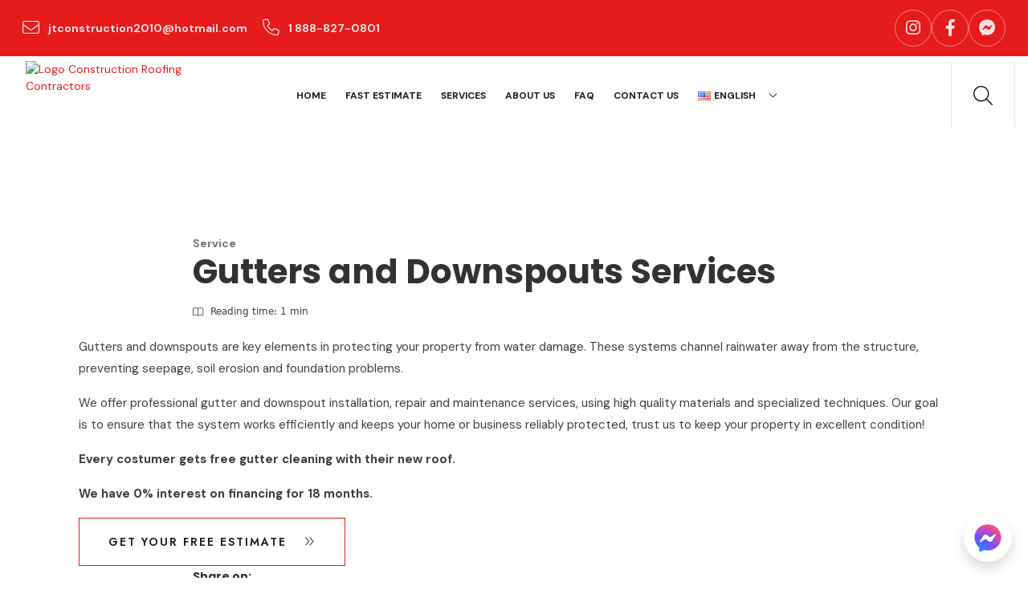

--- FILE ---
content_type: text/html; charset=UTF-8
request_url: https://jtflroofing.com/service/gutters-and-downspouts-services/
body_size: 21740
content:
<!DOCTYPE html><html class="no-js" lang="en-US" prefix="og: https://ogp.me/ns#"><head><meta charset="UTF-8"><meta http-equiv="X-UA-Compatible" content="IE=edge"><meta name="viewport" content="width=device-width, initial-scale=1, maximum-scale=1, user-scalable=no"><meta name="themeroot" content="https://jtflroofing.com/wp-content/themes/wp-premium-theme"><meta name="baseurl" content="https://jtflroofing.com"><meta name="apple-mobile-web-app-title" content="JT FL Roofing"><meta name="application-name" content="JT FL Roofing"><title>Gutters and Downspouts Services - Construction Roofing Contractors | Construction Roofing Contractors</title><meta name="description" content="The best option in roofing services in the region. We offer repair, roof replacement and other services. Call our office at +1 321-624-9477."><meta name="theme-color" content="#ffffff" media="(prefers-color-scheme: light)"><meta name="theme-color" content="#0a0a0a" media="(prefers-color-scheme: dark)"><meta name="msapplication-TileColor" content="#ffffff"><meta name="msapplication-navbutton-color" content="#ffffff"><style>img:is([sizes="auto" i], [sizes^="auto," i]) { contain-intrinsic-size: 3000px 1500px }</style><meta property="og:description" content="Gutters and downspouts are key elements in protecting your property from water damage. These systems channel rainwater away from the structure, preventing seepage, soil erosion ..."><meta property="og:image" content="https://jtflroofing.com/wp-content/uploads/2023/06/social-media.jpg"><meta property="og:locale" content="en-US"><meta property="og:site_name" content="Construction Roofing Contractors"><meta property="og:title" content="Gutters and Downspouts Services - Construction Roofing Contractors"><meta property="og:type" content="article"><meta property="og:url" content="https://jtflroofing.com/service/gutters-and-downspouts-services/"><meta property="og:image:width" content="1200"><meta property="og:image:height" content="630"><link rel="alternate" href="https://jtflroofing.com/es/service/servicios-de-canaletas-y-bajantes/" hreflang="es" /><link rel="alternate" href="https://jtflroofing.com/service/gutters-and-downspouts-services/" hreflang="en" /><meta name="description" content="Gutters and downspouts are key elements in protecting your property from water damage. These systems channel rainwater away from the structure, preventing"/><meta name="robots" content="follow, index, max-snippet:-1, max-video-preview:-1, max-image-preview:large"/><link rel="canonical" href="https://jtflroofing.com/service/gutters-and-downspouts-services/" /><meta property="og:locale" content="en_US" /><meta property="og:type" content="article" /><meta property="og:title" content="Gutters and Downspouts Services - Construction Roofing Contractors" /><meta property="og:description" content="Gutters and downspouts are key elements in protecting your property from water damage. These systems channel rainwater away from the structure, preventing" /><meta property="og:url" content="https://jtflroofing.com/service/gutters-and-downspouts-services/" /><meta property="og:site_name" content="Construction Roofing Contractors" /><meta property="article:publisher" content="https://www.facebook.com/JTConstructionFlorida" /><meta property="og:updated_time" content="2025-06-27T17:57:35+00:00" /><meta property="og:image" content="https://jtflroofing.com/wp-content/uploads/2023/06/social-media.jpg" /><meta property="og:image:secure_url" content="https://jtflroofing.com/wp-content/uploads/2023/06/social-media.jpg" /><meta property="og:image:width" content="1200" /><meta property="og:image:height" content="630" /><meta property="og:image:alt" content="Gutters and Downspouts Services" /><meta property="og:image:type" content="image/jpeg" /><meta name="twitter:card" content="summary_large_image" /><meta name="twitter:title" content="Gutters and Downspouts Services - Construction Roofing Contractors" /><meta name="twitter:description" content="Gutters and downspouts are key elements in protecting your property from water damage. These systems channel rainwater away from the structure, preventing" /><meta name="twitter:image" content="https://jtflroofing.com/wp-content/uploads/2023/06/social-media.jpg" /><link rel="preload" crossorigin="anonymous" href="https://jtflroofing.com/wp-content/themes/wp-premium-theme/assets/vendor-v3/fontawesome/webfonts/fa-regular-400.woff2" as="font"><link rel="preload" crossorigin="anonymous" href="https://jtflroofing.com/wp-content/themes/wp-premium-theme/assets/vendor-v3/fontawesome/webfonts/fa-duotone-900.woff2" as="font"><link rel="preload" crossorigin="anonymous" href="https://jtflroofing.com/wp-content/themes/wp-premium-theme/assets/vendor-v3/fontawesome/webfonts/fa-light-300.woff2" as="font"><link rel="preload" crossorigin="anonymous" href="https://jtflroofing.com/wp-content/themes/wp-premium-theme/assets/vendor-v3/fontawesome/webfonts/fa-brands-400.woff2" as="font"><link rel='stylesheet' id='wp-block-library-css' href='https://jtflroofing.com/wp-includes/css/dist/block-library/style.min.css?ver=0284a1b9bc2550fd8c4facacf1df1dd9' media='all' /><style id='classic-theme-styles-inline-css'>/*! This file is auto-generated */
.wp-block-button__link{color:#fff;background-color:#32373c;border-radius:9999px;box-shadow:none;text-decoration:none;padding:calc(.667em + 2px) calc(1.333em + 2px);font-size:1.125em}.wp-block-file__button{background:#32373c;color:#fff;text-decoration:none}</style><style id='global-styles-inline-css'>:root{--wp--preset--aspect-ratio--square: 1;--wp--preset--aspect-ratio--4-3: 4/3;--wp--preset--aspect-ratio--3-4: 3/4;--wp--preset--aspect-ratio--3-2: 3/2;--wp--preset--aspect-ratio--2-3: 2/3;--wp--preset--aspect-ratio--16-9: 16/9;--wp--preset--aspect-ratio--9-16: 9/16;--wp--preset--color--black: #000000;--wp--preset--color--cyan-bluish-gray: #abb8c3;--wp--preset--color--white: #ffffff;--wp--preset--color--pale-pink: #f78da7;--wp--preset--color--vivid-red: #cf2e2e;--wp--preset--color--luminous-vivid-orange: #ff6900;--wp--preset--color--luminous-vivid-amber: #fcb900;--wp--preset--color--light-green-cyan: #7bdcb5;--wp--preset--color--vivid-green-cyan: #00d084;--wp--preset--color--pale-cyan-blue: #8ed1fc;--wp--preset--color--vivid-cyan-blue: #0693e3;--wp--preset--color--vivid-purple: #9b51e0;--wp--preset--gradient--vivid-cyan-blue-to-vivid-purple: linear-gradient(135deg,rgba(6,147,227,1) 0%,rgb(155,81,224) 100%);--wp--preset--gradient--light-green-cyan-to-vivid-green-cyan: linear-gradient(135deg,rgb(122,220,180) 0%,rgb(0,208,130) 100%);--wp--preset--gradient--luminous-vivid-amber-to-luminous-vivid-orange: linear-gradient(135deg,rgba(252,185,0,1) 0%,rgba(255,105,0,1) 100%);--wp--preset--gradient--luminous-vivid-orange-to-vivid-red: linear-gradient(135deg,rgba(255,105,0,1) 0%,rgb(207,46,46) 100%);--wp--preset--gradient--very-light-gray-to-cyan-bluish-gray: linear-gradient(135deg,rgb(238,238,238) 0%,rgb(169,184,195) 100%);--wp--preset--gradient--cool-to-warm-spectrum: linear-gradient(135deg,rgb(74,234,220) 0%,rgb(151,120,209) 20%,rgb(207,42,186) 40%,rgb(238,44,130) 60%,rgb(251,105,98) 80%,rgb(254,248,76) 100%);--wp--preset--gradient--blush-light-purple: linear-gradient(135deg,rgb(255,206,236) 0%,rgb(152,150,240) 100%);--wp--preset--gradient--blush-bordeaux: linear-gradient(135deg,rgb(254,205,165) 0%,rgb(254,45,45) 50%,rgb(107,0,62) 100%);--wp--preset--gradient--luminous-dusk: linear-gradient(135deg,rgb(255,203,112) 0%,rgb(199,81,192) 50%,rgb(65,88,208) 100%);--wp--preset--gradient--pale-ocean: linear-gradient(135deg,rgb(255,245,203) 0%,rgb(182,227,212) 50%,rgb(51,167,181) 100%);--wp--preset--gradient--electric-grass: linear-gradient(135deg,rgb(202,248,128) 0%,rgb(113,206,126) 100%);--wp--preset--gradient--midnight: linear-gradient(135deg,rgb(2,3,129) 0%,rgb(40,116,252) 100%);--wp--preset--font-size--small: 13px;--wp--preset--font-size--medium: 20px;--wp--preset--font-size--large: 36px;--wp--preset--font-size--x-large: 42px;--wp--preset--spacing--20: 0.44rem;--wp--preset--spacing--30: 0.67rem;--wp--preset--spacing--40: 1rem;--wp--preset--spacing--50: 1.5rem;--wp--preset--spacing--60: 2.25rem;--wp--preset--spacing--70: 3.38rem;--wp--preset--spacing--80: 5.06rem;--wp--preset--shadow--natural: 6px 6px 9px rgba(0, 0, 0, 0.2);--wp--preset--shadow--deep: 12px 12px 50px rgba(0, 0, 0, 0.4);--wp--preset--shadow--sharp: 6px 6px 0px rgba(0, 0, 0, 0.2);--wp--preset--shadow--outlined: 6px 6px 0px -3px rgba(255, 255, 255, 1), 6px 6px rgba(0, 0, 0, 1);--wp--preset--shadow--crisp: 6px 6px 0px rgba(0, 0, 0, 1);}:where(.is-layout-flex){gap: 0.5em;}:where(.is-layout-grid){gap: 0.5em;}body .is-layout-flex{display: flex;}.is-layout-flex{flex-wrap: wrap;align-items: center;}.is-layout-flex > :is(*, div){margin: 0;}body .is-layout-grid{display: grid;}.is-layout-grid > :is(*, div){margin: 0;}:where(.wp-block-columns.is-layout-flex){gap: 2em;}:where(.wp-block-columns.is-layout-grid){gap: 2em;}:where(.wp-block-post-template.is-layout-flex){gap: 1.25em;}:where(.wp-block-post-template.is-layout-grid){gap: 1.25em;}.has-black-color{color: var(--wp--preset--color--black) !important;}.has-cyan-bluish-gray-color{color: var(--wp--preset--color--cyan-bluish-gray) !important;}.has-white-color{color: var(--wp--preset--color--white) !important;}.has-pale-pink-color{color: var(--wp--preset--color--pale-pink) !important;}.has-vivid-red-color{color: var(--wp--preset--color--vivid-red) !important;}.has-luminous-vivid-orange-color{color: var(--wp--preset--color--luminous-vivid-orange) !important;}.has-luminous-vivid-amber-color{color: var(--wp--preset--color--luminous-vivid-amber) !important;}.has-light-green-cyan-color{color: var(--wp--preset--color--light-green-cyan) !important;}.has-vivid-green-cyan-color{color: var(--wp--preset--color--vivid-green-cyan) !important;}.has-pale-cyan-blue-color{color: var(--wp--preset--color--pale-cyan-blue) !important;}.has-vivid-cyan-blue-color{color: var(--wp--preset--color--vivid-cyan-blue) !important;}.has-vivid-purple-color{color: var(--wp--preset--color--vivid-purple) !important;}.has-black-background-color{background-color: var(--wp--preset--color--black) !important;}.has-cyan-bluish-gray-background-color{background-color: var(--wp--preset--color--cyan-bluish-gray) !important;}.has-white-background-color{background-color: var(--wp--preset--color--white) !important;}.has-pale-pink-background-color{background-color: var(--wp--preset--color--pale-pink) !important;}.has-vivid-red-background-color{background-color: var(--wp--preset--color--vivid-red) !important;}.has-luminous-vivid-orange-background-color{background-color: var(--wp--preset--color--luminous-vivid-orange) !important;}.has-luminous-vivid-amber-background-color{background-color: var(--wp--preset--color--luminous-vivid-amber) !important;}.has-light-green-cyan-background-color{background-color: var(--wp--preset--color--light-green-cyan) !important;}.has-vivid-green-cyan-background-color{background-color: var(--wp--preset--color--vivid-green-cyan) !important;}.has-pale-cyan-blue-background-color{background-color: var(--wp--preset--color--pale-cyan-blue) !important;}.has-vivid-cyan-blue-background-color{background-color: var(--wp--preset--color--vivid-cyan-blue) !important;}.has-vivid-purple-background-color{background-color: var(--wp--preset--color--vivid-purple) !important;}.has-black-border-color{border-color: var(--wp--preset--color--black) !important;}.has-cyan-bluish-gray-border-color{border-color: var(--wp--preset--color--cyan-bluish-gray) !important;}.has-white-border-color{border-color: var(--wp--preset--color--white) !important;}.has-pale-pink-border-color{border-color: var(--wp--preset--color--pale-pink) !important;}.has-vivid-red-border-color{border-color: var(--wp--preset--color--vivid-red) !important;}.has-luminous-vivid-orange-border-color{border-color: var(--wp--preset--color--luminous-vivid-orange) !important;}.has-luminous-vivid-amber-border-color{border-color: var(--wp--preset--color--luminous-vivid-amber) !important;}.has-light-green-cyan-border-color{border-color: var(--wp--preset--color--light-green-cyan) !important;}.has-vivid-green-cyan-border-color{border-color: var(--wp--preset--color--vivid-green-cyan) !important;}.has-pale-cyan-blue-border-color{border-color: var(--wp--preset--color--pale-cyan-blue) !important;}.has-vivid-cyan-blue-border-color{border-color: var(--wp--preset--color--vivid-cyan-blue) !important;}.has-vivid-purple-border-color{border-color: var(--wp--preset--color--vivid-purple) !important;}.has-vivid-cyan-blue-to-vivid-purple-gradient-background{background: var(--wp--preset--gradient--vivid-cyan-blue-to-vivid-purple) !important;}.has-light-green-cyan-to-vivid-green-cyan-gradient-background{background: var(--wp--preset--gradient--light-green-cyan-to-vivid-green-cyan) !important;}.has-luminous-vivid-amber-to-luminous-vivid-orange-gradient-background{background: var(--wp--preset--gradient--luminous-vivid-amber-to-luminous-vivid-orange) !important;}.has-luminous-vivid-orange-to-vivid-red-gradient-background{background: var(--wp--preset--gradient--luminous-vivid-orange-to-vivid-red) !important;}.has-very-light-gray-to-cyan-bluish-gray-gradient-background{background: var(--wp--preset--gradient--very-light-gray-to-cyan-bluish-gray) !important;}.has-cool-to-warm-spectrum-gradient-background{background: var(--wp--preset--gradient--cool-to-warm-spectrum) !important;}.has-blush-light-purple-gradient-background{background: var(--wp--preset--gradient--blush-light-purple) !important;}.has-blush-bordeaux-gradient-background{background: var(--wp--preset--gradient--blush-bordeaux) !important;}.has-luminous-dusk-gradient-background{background: var(--wp--preset--gradient--luminous-dusk) !important;}.has-pale-ocean-gradient-background{background: var(--wp--preset--gradient--pale-ocean) !important;}.has-electric-grass-gradient-background{background: var(--wp--preset--gradient--electric-grass) !important;}.has-midnight-gradient-background{background: var(--wp--preset--gradient--midnight) !important;}.has-small-font-size{font-size: var(--wp--preset--font-size--small) !important;}.has-medium-font-size{font-size: var(--wp--preset--font-size--medium) !important;}.has-large-font-size{font-size: var(--wp--preset--font-size--large) !important;}.has-x-large-font-size{font-size: var(--wp--preset--font-size--x-large) !important;}
:where(.wp-block-post-template.is-layout-flex){gap: 1.25em;}:where(.wp-block-post-template.is-layout-grid){gap: 1.25em;}
:where(.wp-block-columns.is-layout-flex){gap: 2em;}:where(.wp-block-columns.is-layout-grid){gap: 2em;}
:root :where(.wp-block-pullquote){font-size: 1.5em;line-height: 1.6;}</style><link rel='stylesheet' id='wpda_wpdp_public-css' href='https://jtflroofing.com/wp-content/plugins/wp-data-access/public/../assets/css/wpda_public.css?ver=5.5.43' media='all' /><link rel='stylesheet' id='plugins6971498331de2-css' href='https://jtflroofing.com/wp-content/themes/wp-premium-theme/assets/css-v3/plugins.min.css?ver=0284a1b9bc2550fd8c4facacf1df1dd9' media='all' /><link rel='stylesheet' id='main-default6971498331de5-css' href='https://jtflroofing.com/wp-content/themes/wp-premium-theme/assets/css-v3/main.css?ver=0284a1b9bc2550fd8c4facacf1df1dd9' media='all' /> <script src="https://jtflroofing.com/wp-includes/js/jquery/jquery.min.js?ver=3.7.1" id="jquery-core-js"></script> <script src="https://jtflroofing.com/wp-includes/js/jquery/jquery-migrate.min.js?ver=3.4.1" id="jquery-migrate-js"></script> <script src="https://jtflroofing.com/wp-includes/js/underscore.min.js?ver=1.13.7" id="underscore-js"></script> <script src="https://jtflroofing.com/wp-includes/js/backbone.min.js?ver=1.6.0" id="backbone-js"></script> <script id="wp-api-request-js-extra">var wpApiSettings = {"root":"https:\/\/jtflroofing.com\/wp-json\/","nonce":"57de2b232e","versionString":"wp\/v2\/"};</script> <script src="https://jtflroofing.com/wp-includes/js/api-request.min.js?ver=0284a1b9bc2550fd8c4facacf1df1dd9" id="wp-api-request-js"></script> <script src="https://jtflroofing.com/wp-includes/js/wp-api.min.js?ver=0284a1b9bc2550fd8c4facacf1df1dd9" id="wp-api-js"></script> <script id="wpda_rest_api-js-extra">var wpdaApiSettings = {"path":"wpda"};</script> <script src="https://jtflroofing.com/wp-content/plugins/wp-data-access/public/../assets/js/wpda_rest_api.js?ver=5.5.43" id="wpda_rest_api-js"></script> <script src="https://jtflroofing.com/wp-content/themes/wp-premium-theme/assets/vendor-v3/jquery-3.7.1.min.js?ver=0284a1b9bc2550fd8c4facacf1df1dd9" id="jquery6971498331dea-js"></script> <script src="https://jtflroofing.com/wp-content/themes/wp-premium-theme/assets/js-v4/src/i18n.js?ver=0284a1b9bc2550fd8c4facacf1df1dd9" id="i18n6971498331dec-js"></script> <script src="https://jtflroofing.com/wp-content/themes/wp-premium-theme/assets/vendor-v3/lazyload.min.js?ver=0284a1b9bc2550fd8c4facacf1df1dd9" id="lazyload6971498331dee-js"></script> <link rel="https://api.w.org/" href="https://jtflroofing.com/wp-json/" /><link rel="alternate" title="JSON" type="application/json" href="https://jtflroofing.com/wp-json/wp/v2/service/128" /><link rel='shortlink' href='https://jtflroofing.com/?p=128' /><link rel="alternate" title="oEmbed (JSON)" type="application/json+oembed" href="https://jtflroofing.com/wp-json/oembed/1.0/embed?url=https%3A%2F%2Fjtflroofing.com%2Fservice%2Fgutters-and-downspouts-services%2F" /><link rel="alternate" title="oEmbed (XML)" type="text/xml+oembed" href="https://jtflroofing.com/wp-json/oembed/1.0/embed?url=https%3A%2F%2Fjtflroofing.com%2Fservice%2Fgutters-and-downspouts-services%2F&#038;format=xml" /><style type="text/css">body {
      --gradient-color: linear-gradient(45deg, #060b36);
      --color-theme: #e61b1b;
      --color-theme-opacity-2: rgba(230, 27, 27, 0.1);
      --color-theme-darken: #b70101;
      --color-theme-lighten: #b7a5a5;
      --color-theme-secondary: #060b36;
      --color-theme-secondary-opacity-2: rgba(6, 11, 54, 0.15);
      --color-theme-secondary-opacity-7: rgba(6, 11, 54, 0.7);

      --color-fill-footer: #f6f6f6;
      --footer-border-color: #dce0e1;
      --footer-color-text: #353032;
    }

    body[data-color-scheme=dark] {
      --color-theme: #e61b1b;
      --color-theme-opacity-2: rgba(230, 27, 27, 0.15);
      --color-theme-darken: #b70101;
      --color-theme-lighten: #b7a5a5;
      --color-theme-secondary: #060b36;
      --color-theme-secondary-opacity-2: rgba(6, 11, 54, 0.15);
      --color-theme-secondary-opacity-7: rgba(6, 11, 54, 0.7);

      --color-fill-footer: #2c2d2f;
      --footer-border-color: #474849;
      --footer-color-text: #ffffff;
    }

    @media screen and (prefers-color-scheme: dark) {
      body[data-color-scheme=auto] {
        --color-theme: #e61b1b;
        --color-theme-opacity-2: rgba(230, 27, 27, 0.15);
        --color-theme-darken: #b70101;
        --color-theme-lighten: #b7a5a5;
        --color-theme-secondary: #060b36;
        --color-theme-secondary-opacity-2: rgba(6, 11, 54, 0.15);
        --color-theme-secondary-opacity-7: rgba(6, 11, 54, 0.7);

        --color-fill-footer: #2c2d2f;
        --footer-border-color: #474849;
        --footer-color-text: #ffffff;
      }
    }</style><meta name="generator" content="Elementor 3.29.2; features: additional_custom_breakpoints, e_local_google_fonts; settings: css_print_method-external, google_font-enabled, font_display-swap"><style>.e-con.e-parent:nth-of-type(n+4):not(.e-lazyloaded):not(.e-no-lazyload),
				.e-con.e-parent:nth-of-type(n+4):not(.e-lazyloaded):not(.e-no-lazyload) * {
					background-image: none !important;
				}
				@media screen and (max-height: 1024px) {
					.e-con.e-parent:nth-of-type(n+3):not(.e-lazyloaded):not(.e-no-lazyload),
					.e-con.e-parent:nth-of-type(n+3):not(.e-lazyloaded):not(.e-no-lazyload) * {
						background-image: none !important;
					}
				}
				@media screen and (max-height: 640px) {
					.e-con.e-parent:nth-of-type(n+2):not(.e-lazyloaded):not(.e-no-lazyload),
					.e-con.e-parent:nth-of-type(n+2):not(.e-lazyloaded):not(.e-no-lazyload) * {
						background-image: none !important;
					}
				}</style> <script>const ajaxURL = 'https://jtflroofing.com/wp-admin/admin-ajax.php';</script><link rel="icon" href="https://jtflroofing.com/wp-content/uploads/2023/06/android-chrome-192x192-1-150x150.png" sizes="32x32" /><link rel="icon" href="https://jtflroofing.com/wp-content/uploads/2023/06/android-chrome-192x192-1.png" sizes="192x192" /><link rel="apple-touch-icon" href="https://jtflroofing.com/wp-content/uploads/2023/06/android-chrome-192x192-1.png" /><meta name="msapplication-TileImage" content="https://jtflroofing.com/wp-content/uploads/2023/06/android-chrome-192x192-1.png" />
 <script async src="https://www.googletagmanager.com/gtag/js?id=G-9XKFQRR5WT"></script> <script>window.dataLayer = window.dataLayer || [];
  function gtag(){dataLayer.push(arguments);}
  gtag('js', new Date());

  gtag('config', 'G-9XKFQRR5WT');</script> <style id="wp-custom-css">.wrapper-radio-options,.description-form-group
 {
    width: 100%;
}

.drawer-wrapper .social-list {
--social-list-text-color: #404040;
}

@media only screen and (min-width: 768px) {
    .form-with-steps .controls-steps .wrapper-buttons-step {
        margin-top: 325px;
	}}</style><link href="https://jtflroofing.com/wp-content/themes/wp-premium-theme/assets/css-v3/template/style.css" rel="stylesheet"><link href="https://jtflroofing.com/wp-content/themes/wp-premium-theme/assets/css-v3/template/responsive.css" rel="stylesheet"><link href="https://fonts.googleapis.com/css2?family=Jost:wght@300;400;500;600;700;800;900&display=swap" rel="stylesheet"><link href="https://fonts.googleapis.com/css2?family=DM+Sans:wght@400;500;700&display=swap" rel="stylesheet"><link href="https://fonts.googleapis.com/css2?family=Roboto:wght@300;400;500;700;900&display=swap" rel="stylesheet"></head><body class="wp-singular service-template-default single single-service postid-128 wp-custom-logo wp-theme-wp-premium-theme elementor-default elementor-kit-178"  id="body"><div class="mini-infos-top"><div class="container-xxl"><div class="row justify-content-between align-items-center"><div class="col-lg-6 text-center text-lg-start my-2 my-lg-0">
<a class="me-3" href="mailto:jtconstruction2010@hotmail.com" target="_blank" rel="noreferrer noopener">
<i class="fa-light fa-envelope me-2 fa-xl"></i>
jtconstruction2010@hotmail.com            </a>
<a class="me-3" href="tel:1 888-827-0801" target="_blank" rel="noreferrer noopener">
<i class="fa-light fa-phone me-2 fa-xl"></i>
1 888-827-0801            </a></div><div class="col-lg-6 text-lg-end text-center d-none d-lg-block"><ul class="social-list list-inline mb-0 justify-content-center justify-content-lg-end"><li>
<a
href="https://www.instagram.com/jtconstructionroofs/"
rel="noreferrer noopener"
target="_blank"
aria-label="Follow on Instagram." data-bs-title="Follow on Instagram." data-bs-toggle="tooltip" data-bs-placement="bottom"><i class="fab fa-instagram"></i>
</a></li><li>
<a
href="https://www.facebook.com/JTConstructionFlorida"
rel="noreferrer noopener"
target="_blank"
aria-label="Follow on Facebook." data-bs-title="Follow on Facebook." data-bs-toggle="tooltip" data-bs-placement="bottom"><i class="fab fa-facebook-f"></i>
</a></li><li>
<a
href="https://m.me/JTConstructionFlorida"
rel="noreferrer noopener"
target="_blank"
aria-label="Send a message in Messenger." data-bs-title="Send a message in Messenger." data-bs-toggle="tooltip" data-bs-placement="bottom"><i class="fab fa-facebook-messenger"></i>
</a></li></ul></div></div></div></div><header class="fixed-header  v1"><div class="container-xxl px-3"><div class="d-flex align-items-center justify-content-between">
<button
type="button"
class="btn-nav-circle drawerButton d-xl-none "
data-drawer-id="drawerMainMenu"
aria-label="Open menu">
<i class="fal fa-bars"></i>
</button><div class="menu-brand text-center text-xl-start me-4 ms-3">
<a
href="https://jtflroofing.com"
class="d-inline-block"
title="Back to home">
<img data-lazyloaded="1" src="[data-uri]" data-src="https://jtflroofing.com/wp-content/uploads/2025/06/logo-jt_20250627_140730_0000-1.png" alt="Logo Construction Roofing Contractors" class="display-light" loading="lazy"><noscript><img src="https://jtflroofing.com/wp-content/uploads/2025/06/logo-jt_20250627_140730_0000-1.png" alt="Logo Construction Roofing Contractors" class="display-light" loading="lazy"></noscript><img data-lazyloaded="1" src="[data-uri]" data-src="https://jtflroofing.com/wp-content/uploads/2025/06/logo-jt_20250627_140635_0000-1.png" alt="Logo Construction Roofing Contractors" class="display-dark" loading="lazy"><noscript><img src="https://jtflroofing.com/wp-content/uploads/2025/06/logo-jt_20250627_140635_0000-1.png" alt="Logo Construction Roofing Contractors" class="display-dark" loading="lazy"></noscript>        </a></div><button
type="button"
class="btn-nav-circle drawerButton d-xl-none"
data-drawer-id="drawerMainMenu"
data-drawer-open-search="true"
aria-label="Open search field">
<i class="fal fa-search"></i>
</button><div class="actions d-none d-xl-flex ms-5 align-items-center justify-content-between"><div class="wrapper position-relative me-4"><div class="search-container visibility-search"><form
class="search-form "
role="search"
method="get"
action="https://jtflroofing.com/"
autocomplete="off"
>
<label class="form-group">
<span class="visually-hidden txt">
Search for:    </span><input type="search" class="search-field" placeholder="&nbsp;" value="" name="s"><div class="search-elements">
<span class="search-placeholder">
What are you looking for?      </span><button aria-label="Search" class="search-submit" type="submit" title="Click to search">
<i class="fa-light fa-magnifying-glass"></i>
</button><button title="Voice search" type="button" class="btnSpeechRecognition">
<i class="fa-light fa-microphone"></i>
</button></div>
</label></form></div><nav class="nav-list desktop"><ul id="menu-menu-en" class="header-menu"><li id="menu-item-10" class="menu-item menu-item-type-post_type menu-item-object-page menu-item-home menu-item-10"><a href="https://jtflroofing.com/"><span>Home</span></a></li><li id="menu-item-876" class="menu-item menu-item-type-post_type menu-item-object-page menu-item-876"><a href="https://jtflroofing.com/fast-estimate/"><span>Fast estimate</span></a></li><li id="menu-item-68" class="menu-item menu-item-type-custom menu-item-object-custom menu-item-home menu-item-68"><a href="https://jtflroofing.com/#services"><span>Services</span></a></li><li id="menu-item-69" class="menu-item menu-item-type-custom menu-item-object-custom menu-item-home menu-item-69"><a href="https://jtflroofing.com/#about"><span>About us</span></a></li><li id="menu-item-77" class="menu-item menu-item-type-custom menu-item-object-custom menu-item-home menu-item-77"><a href="https://jtflroofing.com/#faq"><span>FAQ</span></a></li><li id="menu-item-16" class="menu-item menu-item-type-post_type menu-item-object-page menu-item-16"><a href="https://jtflroofing.com/contact-us/"><span>Contact Us</span></a></li><li id="menu-item-618" class="pll-parent-menu-item menu-item menu-item-type-custom menu-item-object-custom current-menu-parent menu-item-has-children menu-item-618"><a href="#pll_switcher"><span><img src="[data-uri]" alt="" width="16" height="11" style="width: 16px; height: 11px;" /><span style="margin-left:0.3em;">English</span></span></a><ul class="sub-menu"><li id="menu-item-618-es" class="lang-item lang-item-4 lang-item-es lang-item-first menu-item menu-item-type-custom menu-item-object-custom menu-item-618-es"><a href="https://jtflroofing.com/es/service/servicios-de-canaletas-y-bajantes/" hreflang="es-ES" lang="es-ES"><span><img src="[data-uri]" alt="" width="16" height="11" style="width: 16px; height: 11px;" /><span style="margin-left:0.3em;">Español</span></span></a></li><li id="menu-item-618-en" class="lang-item lang-item-7 lang-item-en current-lang menu-item menu-item-type-custom menu-item-object-custom menu-item-618-en"><a href="https://jtflroofing.com/service/gutters-and-downspouts-services/" hreflang="en-US" lang="en-US"><span><img src="[data-uri]" alt="" width="16" height="11" style="width: 16px; height: 11px;" /><span style="margin-left:0.3em;">English</span></span></a></li></ul></li></ul></nav></div><div class="buttons-action"><ul class="list-inline"><li>
<button
type="button"
class="item-search btn-nav-circle"
aria-label="Search" data-bs-title="Search" data-bs-toggle="tooltip" data-bs-placement="bottom">
<i class="fa-light fa-magnifying-glass"></i>
</button></li></ul></div></div></div></div></header><aside
class="drawer-wrapper drawer"
id="drawerMainMenu"
tabindex="0"
data-drawer-direction="left"><div class="wrapper"><div class="nav-header"><div class="menu-brand">
<a
href="https://jtflroofing.com"
class="d-inline-block">
<img data-lazyloaded="1" src="[data-uri]" data-src="https://jtflroofing.com/wp-content/uploads/2025/06/logo-jt_20250627_140730_0000-1.png" alt="Logo Construction Roofing Contractors" class="display-light" loading="lazy"><noscript><img src="https://jtflroofing.com/wp-content/uploads/2025/06/logo-jt_20250627_140730_0000-1.png" alt="Logo Construction Roofing Contractors" class="display-light" loading="lazy"></noscript><img data-lazyloaded="1" src="[data-uri]" data-src="https://jtflroofing.com/wp-content/uploads/2025/06/logo-jt_20250627_140635_0000-1.png" alt="Logo Construction Roofing Contractors" class="display-dark" loading="lazy"><noscript><img src="https://jtflroofing.com/wp-content/uploads/2025/06/logo-jt_20250627_140635_0000-1.png" alt="Logo Construction Roofing Contractors" class="display-dark" loading="lazy"></noscript>        </a></div><button type="button" class="close-btn btn-nav-circle" aria-label="Close menu">
<i class="fal fa-times"></i>
</button></div><div class="wrapper-form"><form
class="search-form search-center search-mobile"
role="search"
method="get"
action="https://jtflroofing.com/"
autocomplete="off"
>
<label class="form-group">
<span class="visually-hidden txt">
Search for:    </span><input type="search" class="search-field" placeholder="&nbsp;" value="" name="s"><div class="search-elements">
<span class="search-placeholder">
What are you looking for?      </span><button aria-label="Search" class="search-submit" type="submit" title="Click to search">
<i class="fa-light fa-magnifying-glass"></i>
</button><button title="Voice search" type="button" class="btnSpeechRecognition">
<i class="fa-light fa-microphone"></i>
</button></div>
</label></form><button type="button" class="searchfield_cancel">
Cancel        </button></div><div class="mobile-menu"><ul id="menu-menu-en-1" class="header-menu"><li class="menu-item menu-item-type-post_type menu-item-object-page menu-item-home menu-item-10"><a href="https://jtflroofing.com/"><span>Home</span></a></li><li class="menu-item menu-item-type-post_type menu-item-object-page menu-item-876"><a href="https://jtflroofing.com/fast-estimate/"><span>Fast estimate</span></a></li><li class="menu-item menu-item-type-custom menu-item-object-custom menu-item-home menu-item-68"><a href="https://jtflroofing.com/#services"><span>Services</span></a></li><li class="menu-item menu-item-type-custom menu-item-object-custom menu-item-home menu-item-69"><a href="https://jtflroofing.com/#about"><span>About us</span></a></li><li class="menu-item menu-item-type-custom menu-item-object-custom menu-item-home menu-item-77"><a href="https://jtflroofing.com/#faq"><span>FAQ</span></a></li><li class="menu-item menu-item-type-post_type menu-item-object-page menu-item-16"><a href="https://jtflroofing.com/contact-us/"><span>Contact Us</span></a></li><li class="pll-parent-menu-item menu-item menu-item-type-custom menu-item-object-custom current-menu-parent menu-item-has-children menu-item-618"><a href="#pll_switcher"><span><img src="[data-uri]" alt="" width="16" height="11" style="width: 16px; height: 11px;" /><span style="margin-left:0.3em;">English</span></span></a><ul class="sub-menu"><li class="lang-item lang-item-4 lang-item-es lang-item-first menu-item menu-item-type-custom menu-item-object-custom menu-item-618-es"><a href="https://jtflroofing.com/es/service/servicios-de-canaletas-y-bajantes/" hreflang="es-ES" lang="es-ES"><span><img src="[data-uri]" alt="" width="16" height="11" style="width: 16px; height: 11px;" /><span style="margin-left:0.3em;">Español</span></span></a></li><li class="lang-item lang-item-7 lang-item-en current-lang menu-item menu-item-type-custom menu-item-object-custom menu-item-618-en"><a href="https://jtflroofing.com/service/gutters-and-downspouts-services/" hreflang="en-US" lang="en-US"><span><img src="[data-uri]" alt="" width="16" height="11" style="width: 16px; height: 11px;" /><span style="margin-left:0.3em;">English</span></span></a></li></ul></li></ul></div><div class="sidebar-footer"><ul class="social-list list-inline mb-0 justify-content-center"><li>
<a
href="https://www.instagram.com/jtconstructionroofs/"
rel="noreferrer noopener"
target="_blank"
aria-label="Follow on Instagram." data-bs-title="Follow on Instagram." data-bs-toggle="tooltip" data-bs-placement="bottom"><i class="fab fa-instagram"></i>
</a></li><li>
<a
href="https://www.facebook.com/JTConstructionFlorida"
rel="noreferrer noopener"
target="_blank"
aria-label="Follow on Facebook." data-bs-title="Follow on Facebook." data-bs-toggle="tooltip" data-bs-placement="bottom"><i class="fab fa-facebook-f"></i>
</a></li><li>
<a
href="https://m.me/JTConstructionFlorida"
rel="noreferrer noopener"
target="_blank"
aria-label="Send a message in Messenger." data-bs-title="Send a message in Messenger." data-bs-toggle="tooltip" data-bs-placement="bottom"><i class="fab fa-facebook-messenger"></i>
</a></li></ul></div></div></aside><div class="page-wrapper"><div class="spacing post-single"><header class="header-post container"><div class="max-w-screen-md mx-auto"><div class="fw-bold text-secondary mt-4 " style="margin-bottom: -22px">Service</div><h1 class="title-post mb-0 ">
Gutters and Downspouts Services</h1><div class="d-flex flex-column flex-lg-row justify-content-between align-items-lg-end mt-3 mb-4"><div class="reading-time text-xs d-flex align-items-center mt-1">
<i class="fa-light fa-book-open me-2"></i>
<span>
<span class="placeholder-glow">
<span class="placeholder col-12" style="width: 95px;"></span>
</span>
</span></div> <script>$(document).ready(function() {
    function readingTime() {
      const text = $('#single-entry-content').text();
      const wpm = 300;
      const words = text.trim().split(/\s+/).length;
      const time = Math.ceil(words / wpm);
      const textRead = i18n('reading_time');
      $('.reading-time > span').text(`${textRead}: ${time} min`);
    }
    readingTime();
  })</script> </div></div></header><main class="container"><article id="single-entry-content" class="content-single mx-auto "><p>Gutters and downspouts are key elements in protecting your property from water damage. These systems channel rainwater away from the structure, preventing seepage, soil erosion and foundation problems.</p><p>We offer professional gutter and downspout installation, repair and maintenance services, using high quality materials and specialized techniques. Our goal is to ensure that the system works efficiently and keeps your home or business reliably protected, trust us to keep your property in excellent condition!</p><p><strong>Every costumer gets free gutter cleaning with their new roof.</strong></p><p><strong>We have 0% interest on financing for 18 months.</strong></p><div class="">
<a
href="tel:1%20888-827-0801"
class=" theme-btn btn-style-two clearfix"
>
<span class="btn-wrap">
<span class="text-one">
Get your free estimate              <i class="fa-light fa-angles-right ms-3"></i>
</span>
<span class="text-two">
Get your free estimate              <i class="fa-light fa-angles-right ms-3"></i>
</span>
</span>
</a></div></article><div class="max-w-screen-md mx-auto"><div class="share mt-4 mt-lg-0 "><h3 class="title text-sm">Share on:</h3><div class="share-scroll"><div class="wrapper-scroll"><div class="share-post flat-color"><ul><li class="share-app">
<button class="button-share-default share-button" aria-label="Share on the app" data-bs-title="Share on the app" data-bs-toggle="tooltip" data-bs-placement="top">
<i class="fa-regular fa-arrow-up-from-square"></i>
</button>
<span class="text">Share on the app</span></li><li>
<input class="visually-hidden" type="text" value="https://jtflroofing.com/service/gutters-and-downspouts-services/" id="copyURLContent" readonly>
<button
class="button-share-default"
id="btnCopyURLContent"
data-bs-original-title="Copy link"
data-bs-toggle="tooltip"
data-bs-placement="top"
aria-label="Copy link">
<i class="fa-light fa-link"></i>
</button>
<span class="text">Copy link</span></li><li class="ignore-item"><div class="px-1 mx-2"><div class="divisor-share"></div></div></li><li class="">
<a
class="btn-facebook"
href="https://www.facebook.com/sharer/sharer.php?u=https://jtflroofing.com/service/gutters-and-downspouts-services/&p[title]=Gutters+and+Downspouts+Services.+More+information+at%3A+%F0%9F%94%97+"
target="_blank"
rel="noopener"
aria-label="Share on Facebook" data-bs-title="Share on Facebook" data-bs-toggle="tooltip" data-bs-placement="top">
<i class="fa-brands fa-facebook-f"></i>              </a>
<span class="text">Facebook</span></li><li class="">
<a
class="btn-twitter"
href="https://twitter.com/share?text=Gutters+and+Downspouts+Services.+More+information+at%3A+%F0%9F%94%97+&url=https://jtflroofing.com/service/gutters-and-downspouts-services/"
target="_blank"
rel="noopener"
aria-label="Share on X" data-bs-title="Share on X" data-bs-toggle="tooltip" data-bs-placement="top">
<img data-lazyloaded="1" src="[data-uri]" data-src="https://jtflroofing.com/wp-content/themes/wp-premium-theme/assets/img/icons/x-twitter.svg" alt="X (Twitter)" loading="lazy" class="x-dark"><noscript><img src="https://jtflroofing.com/wp-content/themes/wp-premium-theme/assets/img/icons/x-twitter.svg" alt="X (Twitter)" loading="lazy" class="x-dark"></noscript>
<img data-lazyloaded="1" src="[data-uri]" data-src="https://jtflroofing.com/wp-content/themes/wp-premium-theme/assets/img/icons/x-twitter-white.svg" alt="X (Twitter)" loading="lazy" class="x-light"><noscript><img src="https://jtflroofing.com/wp-content/themes/wp-premium-theme/assets/img/icons/x-twitter-white.svg" alt="X (Twitter)" loading="lazy" class="x-light"></noscript>              </a>
<span class="text">X</span></li><li class="">
<a
class="btn-linkedin"
href="https://www.linkedin.com/sharing/share-offsite/?url=https://jtflroofing.com/service/gutters-and-downspouts-services/"
target="_blank"
rel="noopener"
aria-label="Share on Linkedin" data-bs-title="Share on Linkedin" data-bs-toggle="tooltip" data-bs-placement="top">
<i class="fa-brands fa-linkedin-in"></i>              </a>
<span class="text">Linkedin</span></li><li class="">
<a
class="btn-whatsapp"
href="https://api.whatsapp.com/send?phone=&text=Gutters+and+Downspouts+Services.+More+information+at%3A+%F0%9F%94%97+https://jtflroofing.com/service/gutters-and-downspouts-services/"
target="_blank"
rel="noopener"
aria-label="Share on WhatsApp" data-bs-title="Share on WhatsApp" data-bs-toggle="tooltip" data-bs-placement="top">
<i class="fa-brands fa-whatsapp"></i>              </a>
<span class="text">WhatsApp</span></li><li class="">
<a
class="btn-telegram"
href="https://telegram.me/share/url?url=https://jtflroofing.com/service/gutters-and-downspouts-services/&text=Gutters and Downspouts Services"
target="_blank"
rel="noopener"
aria-label="Share on Telegram" data-bs-title="Share on Telegram" data-bs-toggle="tooltip" data-bs-placement="top">
<i class="fa-brands fa-telegram"></i>              </a>
<span class="text">Telegram</span></li><li class="share-only-mobile">
<a
class="btn-sms button-share-default"
href="sms:?&body=Gutters+and+Downspouts+Services.+More+information+at%3A+%F0%9F%94%97+https://jtflroofing.com/service/gutters-and-downspouts-services/"
target="_blank"
rel="noopener"
aria-label="Share on Mensagens" data-bs-title="Share on Mensagens" data-bs-toggle="tooltip" data-bs-placement="top">
<i class="fa-light fa-comment"></i>              </a>
<span class="text">Mensagens</span></li></ul></div></div></div></div></div><div class="max-w-screen-md mx-auto"><div class="pagination-posts">
<a
href="https://jtflroofing.com/service/soffit-and-fascia/"
aria-label="View Service Soffit and Fascia" data-bs-title="View Service Soffit and Fascia" data-bs-toggle="tooltip" data-bs-placement="left"          class="nav-previous">
<i class="fa-light fa-chevrons-left me-2"></i>
<span class="d-none d-sm-inline-block">Previous Service</span>
</a>
<a
href="https://jtflroofing.com/service/flat-roofs/"
aria-label="View Service Flat Roofs" data-bs-title="View Service Flat Roofs" data-bs-toggle="tooltip" data-bs-placement="right"          class="nav-next">
<span class="d-none d-sm-inline-block">Next Service</span>
<i class="fa-light fa-chevrons-right ms-2"></i>
</a></div></div></main></div><section class="single-suggestions spacing"><div class="container"><div class="row"><div class="col-12 text-start text-lg-center"><div class="max-w-screen-md mx-auto"><h2 class="title-headline mb-4">More service <br class="d-none d-md-block"> for you</h2></div></div></div></div><div class="list-post-type-service"><div
class="owl-carousel owl-theme dots-top owl-nav-secondary stretch-items"
data-xxs="1"
data-sm="2"
data-xl="3"
data-xxl="4"
data-padding="60"
data-padding-xs="75"
data-padding-sm="100"
data-padding-lg="120"
data-padding-xl="150"
data-padding-xxl="180"
data-margin="30"
data-dots="false"
data-nav="true"
><div class="item"><div class="card-post-v2 "><div class="card__header">
<a href="https://jtflroofing.com/service/roof-replacement/">
<img data-src="https://jtflroofing.com/wp-content/themes/wp-premium-theme/assets/img/placeholder.png" alt="Roof Replacement" class="card__image lazyload"><h3 class="title clamp-2 mb-0">
Roof Replacement</h3>
</a></div><div class="card__body"></div><div class="card__footer">
<a href="https://jtflroofing.com/service/roof-replacement/" class="link-button">
<span class="icon">
<i class="fa-sharp fa-regular fa-arrow-up-right-and-arrow-down-left-from-center"></i>
</span>
More details    </a></div></div></div><div class="item"><div class="card-post-v2 "><div class="card__header">
<a href="https://jtflroofing.com/service/roof-repair/">
<img data-src="https://jtflroofing.com/wp-content/themes/wp-premium-theme/assets/img/placeholder.png" alt="Roof Repair" class="card__image lazyload"><h3 class="title clamp-2 mb-0">
Roof Repair</h3>
</a></div><div class="card__body"></div><div class="card__footer">
<a href="https://jtflroofing.com/service/roof-repair/" class="link-button">
<span class="icon">
<i class="fa-sharp fa-regular fa-arrow-up-right-and-arrow-down-left-from-center"></i>
</span>
More details    </a></div></div></div><div class="item"><div class="card-post-v2 "><div class="card__header">
<a href="https://jtflroofing.com/service/storm-damage/">
<img data-src="https://jtflroofing.com/wp-content/themes/wp-premium-theme/assets/img/placeholder.png" alt="Storm Damage" class="card__image lazyload"><h3 class="title clamp-2 mb-0">
Storm Damage</h3>
</a></div><div class="card__body"></div><div class="card__footer">
<a href="https://jtflroofing.com/service/storm-damage/" class="link-button">
<span class="icon">
<i class="fa-sharp fa-regular fa-arrow-up-right-and-arrow-down-left-from-center"></i>
</span>
More details    </a></div></div></div><div class="item"><div class="card-post-v2 "><div class="card__header">
<a href="https://jtflroofing.com/service/residential-roofing/">
<img data-src="https://jtflroofing.com/wp-content/themes/wp-premium-theme/assets/img/placeholder.png" alt="Residential Roofing" class="card__image lazyload"><h3 class="title clamp-2 mb-0">
Residential Roofing</h3>
</a></div><div class="card__body"></div><div class="card__footer">
<a href="https://jtflroofing.com/service/residential-roofing/" class="link-button">
<span class="icon">
<i class="fa-sharp fa-regular fa-arrow-up-right-and-arrow-down-left-from-center"></i>
</span>
More details    </a></div></div></div><div class="item"><div class="card-post-v2 "><div class="card__header">
<a href="https://jtflroofing.com/service/commercial-roofing/">
<img data-src="https://jtflroofing.com/wp-content/themes/wp-premium-theme/assets/img/placeholder.png" alt="Commercial Roofing" class="card__image lazyload"><h3 class="title clamp-2 mb-0">
Commercial Roofing</h3>
</a></div><div class="card__body"></div><div class="card__footer">
<a href="https://jtflroofing.com/service/commercial-roofing/" class="link-button">
<span class="icon">
<i class="fa-sharp fa-regular fa-arrow-up-right-and-arrow-down-left-from-center"></i>
</span>
More details    </a></div></div></div><div class="item"><div class="card-post-v2 "><div class="card__header">
<a href="https://jtflroofing.com/service/soffit-and-fascia/">
<img data-src="https://jtflroofing.com/wp-content/themes/wp-premium-theme/assets/img/placeholder.png" alt="Soffit and Fascia" class="card__image lazyload"><h3 class="title clamp-2 mb-0">
Soffit and Fascia</h3>
</a></div><div class="card__body"></div><div class="card__footer">
<a href="https://jtflroofing.com/service/soffit-and-fascia/" class="link-button">
<span class="icon">
<i class="fa-sharp fa-regular fa-arrow-up-right-and-arrow-down-left-from-center"></i>
</span>
More details    </a></div></div></div><div class="item"><div class="card-post-v2 "><div class="card__header">
<a href="https://jtflroofing.com/service/flat-roofs/">
<img data-src="https://jtflroofing.com/wp-content/themes/wp-premium-theme/assets/img/placeholder.png" alt="Flat Roofs" class="card__image lazyload"><h3 class="title clamp-2 mb-0">
Flat Roofs</h3>
</a></div><div class="card__body"></div><div class="card__footer">
<a href="https://jtflroofing.com/service/flat-roofs/" class="link-button">
<span class="icon">
<i class="fa-sharp fa-regular fa-arrow-up-right-and-arrow-down-left-from-center"></i>
</span>
More details    </a></div></div></div><div class="item"><div class="card-post-v2 "><div class="card__header">
<a href="https://jtflroofing.com/service/tile-roofs/">
<img data-src="https://jtflroofing.com/wp-content/themes/wp-premium-theme/assets/img/placeholder.png" alt="Tile Roofs" class="card__image lazyload"><h3 class="title clamp-2 mb-0">
Tile Roofs</h3>
</a></div><div class="card__body"></div><div class="card__footer">
<a href="https://jtflroofing.com/service/tile-roofs/" class="link-button">
<span class="icon">
<i class="fa-sharp fa-regular fa-arrow-up-right-and-arrow-down-left-from-center"></i>
</span>
More details    </a></div></div></div></div></div><div class="container"><div class="mt-5 text-center position-relative z-2">
<a href="https://jtflroofing.com/service/" class="fw-medium text-md hover-underline btn-link">
See all in service          <i class="fa-regular fa-arrow-right-long ms-3"></i>
</a></div></div></section> <script type="speculationrules">{"prefetch":[{"source":"document","where":{"and":[{"href_matches":"\/*"},{"not":{"href_matches":["\/wp-*.php","\/wp-admin\/*","\/wp-content\/uploads\/*","\/wp-content\/*","\/wp-content\/plugins\/*","\/wp-content\/themes\/wp-premium-theme\/*","\/*\\?(.+)"]}},{"not":{"selector_matches":"a[rel~=\"nofollow\"]"}},{"not":{"selector_matches":".no-prefetch, .no-prefetch a"}}]},"eagerness":"conservative"}]}</script> <div id="dialogListing" role="dialog"><div class="container"><div class="wrapper"><div class="listening"></div><button class="speechMicrofone">
<i class="fa-light fa-microphone"></i><div class="pulse-ring"></div>
</button><button type="button" class="close-btn btn-nav-circle" aria-label="Close" data-bs-title="Close" data-bs-toggle="tooltip" data-bs-placement="bottom">
<i class="fal fa-times"></i>
</button></div></div></div> <script>const lazyloadRunObserver = () => {
					const lazyloadBackgrounds = document.querySelectorAll( `.e-con.e-parent:not(.e-lazyloaded)` );
					const lazyloadBackgroundObserver = new IntersectionObserver( ( entries ) => {
						entries.forEach( ( entry ) => {
							if ( entry.isIntersecting ) {
								let lazyloadBackground = entry.target;
								if( lazyloadBackground ) {
									lazyloadBackground.classList.add( 'e-lazyloaded' );
								}
								lazyloadBackgroundObserver.unobserve( entry.target );
							}
						});
					}, { rootMargin: '200px 0px 200px 0px' } );
					lazyloadBackgrounds.forEach( ( lazyloadBackground ) => {
						lazyloadBackgroundObserver.observe( lazyloadBackground );
					} );
				};
				const events = [
					'DOMContentLoaded',
					'elementor/lazyload/observe',
				];
				events.forEach( ( event ) => {
					document.addEventListener( event, lazyloadRunObserver );
				} );</script> <section class="newsletter-section" style="background-color: #2f2f2f;background-image:url(https://jtflroofing.com/wp-content/themes/wp-premium-theme/assets/img/template/background/8.png)"><div class="auto-container"><div class="row clearfix"><div class="column col-lg-6 col-md-12 col-sm-12"><h3>
Request A Free Roof Estimate</h3><p class="text-white mt-3 fs-4 mb-4 mb-lg-0 text-center text-lg-start">
Est. 2003. Serving Florida Homeowner for over 23 Years!</p></div><div class="column col-lg-6 col-md-12 col-sm-12"><div class="button-box text-center text-lg-end">
<a href="https://jtflroofing.com/contact-us/" class="theme-btn btn-style-three clearfix">
<span class="btn-wrap">
<span class="text-one">
Contact us
</span>
<span class="text-two">
Contact us
</span>
</span>
</a></div></div></div></div></section><footer class="main-footer"><div class="auto-container"><div class="widgets-section"><div class="row justify-content-between"><div class="big-column col-lg-8 col-md-12 col-sm-12"><div class="row"><div class="footer-column col-lg-8 col-md-6 col-sm-12 text-center text-lg-start"><div class="footer-widget career-widget">
<a
class="d-block logo mb-5"
href="https://jtflroofing.com"
title="Construction Roofing Contractors">
<img data-lazyloaded="1" src="[data-uri]" data-src="https://jtflroofing.com/wp-content/uploads/2025/06/logo-jt_20250627_140635_0000-1.png" alt="Logo Construction Roofing Contractors"  loading="lazy"><noscript><img src="https://jtflroofing.com/wp-content/uploads/2025/06/logo-jt_20250627_140635_0000-1.png" alt="Logo Construction Roofing Contractors"  loading="lazy"></noscript>                </a><div class="title">
FEEL FREE TO CONTACT US</div>
<a
class="items-contact"
href="tel:1 888-827-0801">
1 888-827-0801                  </a>
<a
class="items-contact"
rel="noreferrer noopener" target="_blank"
href="mailto:jtconstruction2010@hotmail.com">
jtconstruction2010@hotmail.com                  </a><div class="license">
<span>
License <strong>#CCC1327704</strong>
</span></div></div></div><div class="footer-column col-lg-4 col-md-6 col-sm-12 text-center text-lg-start"><div class="footer-widget links-widget"><h6>
Our Services</h6><ul class="links"><li><a href="https://jtflroofing.com/service/shingle-roofing/">Shingle Roofing</a></li><li><a href="https://jtflroofing.com/service/tile-roofs/">Tile Roofs</a></li><li><a href="https://jtflroofing.com/service/flat-roofs/">Flat Roofs</a></li><li><a href="https://jtflroofing.com/service/gutters-and-downspouts-services/">Gutters and Downspouts Services</a></li><li><a href="https://jtflroofing.com/service/soffit-and-fascia/">Soffit and Fascia</a></li><li><a href="https://jtflroofing.com/service/commercial-roofing/">Commercial Roofing</a></li><li><a href="https://jtflroofing.com/service/residential-roofing/">Residential Roofing</a></li><li><a href="https://jtflroofing.com/service/storm-damage/">Storm Damage</a></li><li><a href="https://jtflroofing.com/service/roof-repair/">Roof Repair</a></li><li><a href="https://jtflroofing.com/service/roof-replacement/">Roof Replacement</a></li></ul></div></div></div></div><div class="big-column col-lg-4 col-md-12 col-sm-12 text-center text-lg-end"><div class="footer-column"><div class="footer-widget links-widget"><h6>
Working Hours</h6><ul class="time-schedule"><li>Monday: 8:00 am - 5:00 pm</li><li>Tuesday: 8:00 am - 5:00 pm</li><li>Wednesday: 8:00 am - 5:00 pm</li><li>Thursday: 8:00 am - 5:00 pm</li><li>Friday: 8:00 am - 5:00 pm</li><li>Weekend: Close</li></ul><ul class="social-list list-inline mb-0 justify-content-center justify-content-xl-end"><li>
<a
href="https://www.instagram.com/jtconstructionroofs/"
rel="noreferrer noopener"
target="_blank"
aria-label="Follow on Instagram." data-bs-title="Follow on Instagram." data-bs-toggle="tooltip" data-bs-placement="bottom"><i class="fab fa-instagram"></i>
</a></li><li>
<a
href="https://www.facebook.com/JTConstructionFlorida"
rel="noreferrer noopener"
target="_blank"
aria-label="Follow on Facebook." data-bs-title="Follow on Facebook." data-bs-toggle="tooltip" data-bs-placement="bottom"><i class="fab fa-facebook-f"></i>
</a></li><li>
<a
href="https://m.me/JTConstructionFlorida"
rel="noreferrer noopener"
target="_blank"
aria-label="Send a message in Messenger." data-bs-title="Send a message in Messenger." data-bs-toggle="tooltip" data-bs-placement="bottom"><i class="fab fa-facebook-messenger"></i>
</a></li></ul><div class="wrapper-choise-lang">
<select class="ll-switcher-select ui-select mt-4 lang_choice_pll" name="pll-switch-lang"><option value="" disabled>Choose your language</option><option
value="https://jtflroofing.com/es/service/servicios-de-canaletas-y-bajantes/"
lang="es-ES"
>
Español</option><option
value="https://jtflroofing.com/service/gutters-and-downspouts-services/"
lang="en-US"
selected        >
English</option>
</select></div> <script>jQuery(function($) {
      const wrapper = '.wrapper-choise-lang '
      const selectorLangDefault = '.lang_choice_pll';
      const selectorLang = '.lang_choice_pll + .nice-select';

      $(document).ready(function() {
        $(selectorLang).find('span.current').prepend('<i class="fa-sharp fa-light fa-globe me-2 fa-lg"></i>');
        $(wrapper).find('.ui-select-default').prepend('<i class="fa-sharp fa-light fa-globe me-2 fa-lg"></i>');
      });

      $(document).on('click', selectorLang + ' .option:not(.disabled)', function() {
        location.href = $(this).data('value');
      });

      $(document).on('change', selectorLangDefault, function() {
        location.href = $(this).val();
      });
    });</script> <style>.wrapper-choise-lang {
      max-width: 175px;
      margin-left: auto;
      margin-right: auto;
    }

    @media (min-width: 1199px) {
      .wrapper-choise-lang {
        margin-right: 0;
      }
    }

    .wrapper-choise-lang select {
      padding: .5em .75em .5em 2.75em;
    }

    .wrapper-choise-lang .ui-select-default>i {
      left: 14px;
      position: absolute;
      top: 50%;
    }</style></div></div></div></div></div></div><div class="footer-bottom"><div class="auto-container"><div class="row clearfix"><div class="copyright-column col-lg-6 col-md-6 col-sm-12"><div class="copyright">
&copy;
2026 Construction Roofing Contractors.
All rights reserved.<p class="developer">
<i class="fa-regular fa-code me-2"></i>
Developed by  <a href="https://alexmenin.com.br/" target="_blank">Menin</a></p></div></div><div class="nav-column col-lg-6 col-md-6 col-sm-12"><ul class="footer-bottom-nav"><li>
<a href="https://jtflroofing.com/privacy-policy/">
Privacy Policy              </a></li><li>
<a href="https://jtflroofing.com/terms-of-use/">
Terms of Use              </a></li></ul></div></div></div></div></footer></div>
<script id="pll_cookie_script-js-after">(function() {
				var expirationDate = new Date();
				expirationDate.setTime( expirationDate.getTime() + 31536000 * 1000 );
				document.cookie = "pll_language=en; expires=" + expirationDate.toUTCString() + "; path=/; secure; SameSite=Lax";
			}());</script> <script src="https://jtflroofing.com/wp-content/themes/wp-premium-theme/assets/js-v4/src/util.js" id="util6971498331ded-js"></script> <script src="https://jtflroofing.com/wp-content/themes/wp-premium-theme/assets/vendor-v3/popper.min.js" id="popper6971498331def-js"></script> <script src="https://jtflroofing.com/wp-content/themes/wp-premium-theme/assets/vendor-v3/bootstrap/dist/js/bootstrap.min.js" id="bootstrap6971498331df0-js"></script> <script src="https://jtflroofing.com/wp-content/themes/wp-premium-theme/assets/js-v4/src/drawer.js" id="drawer6971498331df1-js"></script> <script src="https://jtflroofing.com/wp-content/themes/wp-premium-theme/assets/js-v4/src/menu.js" id="menu6971498331df2-js"></script> <script src="https://jtflroofing.com/wp-content/themes/wp-premium-theme/assets/vendor-v3/smooth-scroll.js" id="smooth-scroll6971498331df3-js"></script> <script src="https://jtflroofing.com/wp-content/themes/wp-premium-theme/assets/vendor-v3/nice-select/jquery.nice-select.min.js" id="nice-select6971498331df4-js"></script> <script src="https://jtflroofing.com/wp-content/themes/wp-premium-theme/assets/vendor-v3/jquery.mask.min.js" id="mask6971498331df5-js"></script> <script src="https://jtflroofing.com/wp-content/themes/wp-premium-theme/assets/js-v4/src/sound-effects.js" id="sound-effects6971498331df6-js"></script> <script src="https://jtflroofing.com/wp-content/themes/wp-premium-theme/assets/vendor-v3/alert/alert.js" id="alert-dialog6971498331df7-js"></script> <script src="https://jtflroofing.com/wp-content/themes/wp-premium-theme/assets/vendor-v3/sweetalert/sweetalert2.all.min.js" id="sweetalert26971498331df8-js"></script> <script src="https://jtflroofing.com/wp-content/themes/wp-premium-theme/assets/js-v4/src/speechRecognition.js" id="speechRecognition6971498331df9-js"></script> <script src="https://jtflroofing.com/wp-content/themes/wp-premium-theme/assets/js-v4/src/button-scroll.js" id="button-scroll6971498331dfa-js"></script> <script src="https://jtflroofing.com/wp-content/themes/wp-premium-theme/assets/vendor-v3/jarallax/jarallax.min.js" id="jarallax6971498331dfe-js"></script> <script src="https://jtflroofing.com/wp-content/themes/wp-premium-theme/assets/js-v4/src/main.js" id="main6971498331e01-js"></script> <script src="https://jtflroofing.com/wp-content/themes/wp-premium-theme/assets/vendor-v3/highlight/highlight.min.js" id="highlight697149838cb4e-js"></script> <script src="https://jtflroofing.com/wp-content/themes/wp-premium-theme/assets/js-v4/src/single.js" id="single697149838cb52-js"></script> <script type="module" src="https://jtflroofing.com/wp-content/themes/wp-premium-theme/assets/js-v4/src/gallery.js"></script><script type="module" src="https://jtflroofing.com/wp-content/themes/wp-premium-theme/assets/js-v4/src/shere-buttons.js"></script> <a class="btn-to-top hidden" href="#body" title="Go to top" aria-label="Go to top">
<span>
<i class="fal fa-arrow-up"></i>
</span>
</a><style>.btn-to-top {
      bottom: 88px
    }</style><div
class="ui-messenger-button">
<a
href="https://m.me/JTConstructionFlorida"
target="_blank"
rel="noopener noreferrer"
aria-label="Speak to an agent via Messenger." data-bs-title="Speak to an agent via Messenger." data-bs-toggle="tooltip" data-bs-placement="top">
<svg xmlns="http://www.w3.org/2000/svg" viewBox="0 0 48 48" width="48px" height="48px">
<radialGradient id="8O3wK6b5ASW2Wn6hRCB5xa" cx="11.087" cy="7.022" r="47.612" gradientTransform="matrix(1 0 0 -1 0 50)" gradientUnits="userSpaceOnUse">
<stop offset="0" stop-color="#1292ff" />
<stop offset=".079" stop-color="#2982ff" />
<stop offset=".23" stop-color="#4e69ff" />
<stop offset=".351" stop-color="#6559ff" />
<stop offset=".428" stop-color="#6d53ff" />
<stop offset=".754" stop-color="#df47aa" />
<stop offset=".946" stop-color="#ff6257" />
</radialGradient>
<path fill="url(#8O3wK6b5ASW2Wn6hRCB5xa)" d="M44,23.5C44,34.27,35.05,43,24,43c-1.651,0-3.25-0.194-4.784-0.564	c-0.465-0.112-0.951-0.069-1.379,0.145L13.46,44.77C12.33,45.335,11,44.513,11,43.249v-4.025c0-0.575-0.257-1.111-0.681-1.499	C6.425,34.165,4,29.11,4,23.5C4,12.73,12.95,4,24,4S44,12.73,44,23.5z" />
<path d="M34.992,17.292c-0.428,0-0.843,0.142-1.2,0.411l-5.694,4.215	c-0.133,0.1-0.28,0.15-0.435,0.15c-0.15,0-0.291-0.047-0.41-0.136l-3.972-2.99c-0.808-0.601-1.76-0.918-2.757-0.918	c-1.576,0-3.025,0.791-3.876,2.116l-1.211,1.891l-4.12,6.695c-0.392,0.614-0.422,1.372-0.071,2.014	c0.358,0.654,1.034,1.06,1.764,1.06c0.428,0,0.843-0.142,1.2-0.411l5.694-4.215c0.133-0.1,0.28-0.15,0.435-0.15	c0.15,0,0.291,0.047,0.41,0.136l3.972,2.99c0.809,0.602,1.76,0.918,2.757,0.918c1.576,0,3.025-0.791,3.876-2.116l1.211-1.891	l4.12-6.695c0.392-0.614,0.422-1.372,0.071-2.014C36.398,17.698,35.722,17.292,34.992,17.292L34.992,17.292z" opacity=".05" />
<path d="M34.992,17.792c-0.319,0-0.63,0.107-0.899,0.31l-5.697,4.218	c-0.216,0.163-0.468,0.248-0.732,0.248c-0.259,0-0.504-0.082-0.71-0.236l-3.973-2.991c-0.719-0.535-1.568-0.817-2.457-0.817	c-1.405,0-2.696,0.705-3.455,1.887l-1.21,1.891l-4.115,6.688c-0.297,0.465-0.32,1.033-0.058,1.511c0.266,0.486,0.787,0.8,1.325,0.8	c0.319,0,0.63-0.107,0.899-0.31l5.697-4.218c0.216-0.163,0.468-0.248,0.732-0.248c0.259,0,0.504,0.082,0.71,0.236l3.973,2.991	c0.719,0.535,1.568,0.817,2.457,0.817c1.405,0,2.696-0.705,3.455-1.887l1.21-1.891l4.115-6.688c0.297-0.465,0.32-1.033,0.058-1.511	C36.051,18.106,35.531,17.792,34.992,17.792L34.992,17.792z" opacity=".07" />
<path fill="#fff" d="M34.394,18.501l-5.7,4.22c-0.61,0.46-1.44,0.46-2.04,0.01L22.68,19.74	c-1.68-1.25-4.06-0.82-5.19,0.94l-1.21,1.89l-4.11,6.68c-0.6,0.94,0.55,2.01,1.44,1.34l5.7-4.22c0.61-0.46,1.44-0.46,2.04-0.01	l3.974,2.991c1.68,1.25,4.06,0.82,5.19-0.94l1.21-1.89l4.11-6.68C36.434,18.901,35.284,17.831,34.394,18.501z" />
</svg>
</a></div> <script src="https://jtflroofing.com/wp-content/themes/wp-premium-theme/assets/js-v4/template/owl.js"></script> <script src="https://jtflroofing.com/wp-content/themes/wp-premium-theme/assets/js-v4/template/wow.js"></script>  <script src="https://jtflroofing.com/wp-content/themes/wp-premium-theme/assets/js-v4/template/jquery-ui.js"></script> <script src="https://jtflroofing.com/wp-content/themes/wp-premium-theme/assets/js-v4/template/script.js"></script> <script data-no-optimize="1">window.lazyLoadOptions=Object.assign({},{threshold:300},window.lazyLoadOptions||{});!function(t,e){"object"==typeof exports&&"undefined"!=typeof module?module.exports=e():"function"==typeof define&&define.amd?define(e):(t="undefined"!=typeof globalThis?globalThis:t||self).LazyLoad=e()}(this,function(){"use strict";function e(){return(e=Object.assign||function(t){for(var e=1;e<arguments.length;e++){var n,a=arguments[e];for(n in a)Object.prototype.hasOwnProperty.call(a,n)&&(t[n]=a[n])}return t}).apply(this,arguments)}function o(t){return e({},at,t)}function l(t,e){return t.getAttribute(gt+e)}function c(t){return l(t,vt)}function s(t,e){return function(t,e,n){e=gt+e;null!==n?t.setAttribute(e,n):t.removeAttribute(e)}(t,vt,e)}function i(t){return s(t,null),0}function r(t){return null===c(t)}function u(t){return c(t)===_t}function d(t,e,n,a){t&&(void 0===a?void 0===n?t(e):t(e,n):t(e,n,a))}function f(t,e){et?t.classList.add(e):t.className+=(t.className?" ":"")+e}function _(t,e){et?t.classList.remove(e):t.className=t.className.replace(new RegExp("(^|\\s+)"+e+"(\\s+|$)")," ").replace(/^\s+/,"").replace(/\s+$/,"")}function g(t){return t.llTempImage}function v(t,e){!e||(e=e._observer)&&e.unobserve(t)}function b(t,e){t&&(t.loadingCount+=e)}function p(t,e){t&&(t.toLoadCount=e)}function n(t){for(var e,n=[],a=0;e=t.children[a];a+=1)"SOURCE"===e.tagName&&n.push(e);return n}function h(t,e){(t=t.parentNode)&&"PICTURE"===t.tagName&&n(t).forEach(e)}function a(t,e){n(t).forEach(e)}function m(t){return!!t[lt]}function E(t){return t[lt]}function I(t){return delete t[lt]}function y(e,t){var n;m(e)||(n={},t.forEach(function(t){n[t]=e.getAttribute(t)}),e[lt]=n)}function L(a,t){var o;m(a)&&(o=E(a),t.forEach(function(t){var e,n;e=a,(t=o[n=t])?e.setAttribute(n,t):e.removeAttribute(n)}))}function k(t,e,n){f(t,e.class_loading),s(t,st),n&&(b(n,1),d(e.callback_loading,t,n))}function A(t,e,n){n&&t.setAttribute(e,n)}function O(t,e){A(t,rt,l(t,e.data_sizes)),A(t,it,l(t,e.data_srcset)),A(t,ot,l(t,e.data_src))}function w(t,e,n){var a=l(t,e.data_bg_multi),o=l(t,e.data_bg_multi_hidpi);(a=nt&&o?o:a)&&(t.style.backgroundImage=a,n=n,f(t=t,(e=e).class_applied),s(t,dt),n&&(e.unobserve_completed&&v(t,e),d(e.callback_applied,t,n)))}function x(t,e){!e||0<e.loadingCount||0<e.toLoadCount||d(t.callback_finish,e)}function M(t,e,n){t.addEventListener(e,n),t.llEvLisnrs[e]=n}function N(t){return!!t.llEvLisnrs}function z(t){if(N(t)){var e,n,a=t.llEvLisnrs;for(e in a){var o=a[e];n=e,o=o,t.removeEventListener(n,o)}delete t.llEvLisnrs}}function C(t,e,n){var a;delete t.llTempImage,b(n,-1),(a=n)&&--a.toLoadCount,_(t,e.class_loading),e.unobserve_completed&&v(t,n)}function R(i,r,c){var l=g(i)||i;N(l)||function(t,e,n){N(t)||(t.llEvLisnrs={});var a="VIDEO"===t.tagName?"loadeddata":"load";M(t,a,e),M(t,"error",n)}(l,function(t){var e,n,a,o;n=r,a=c,o=u(e=i),C(e,n,a),f(e,n.class_loaded),s(e,ut),d(n.callback_loaded,e,a),o||x(n,a),z(l)},function(t){var e,n,a,o;n=r,a=c,o=u(e=i),C(e,n,a),f(e,n.class_error),s(e,ft),d(n.callback_error,e,a),o||x(n,a),z(l)})}function T(t,e,n){var a,o,i,r,c;t.llTempImage=document.createElement("IMG"),R(t,e,n),m(c=t)||(c[lt]={backgroundImage:c.style.backgroundImage}),i=n,r=l(a=t,(o=e).data_bg),c=l(a,o.data_bg_hidpi),(r=nt&&c?c:r)&&(a.style.backgroundImage='url("'.concat(r,'")'),g(a).setAttribute(ot,r),k(a,o,i)),w(t,e,n)}function G(t,e,n){var a;R(t,e,n),a=e,e=n,(t=Et[(n=t).tagName])&&(t(n,a),k(n,a,e))}function D(t,e,n){var a;a=t,(-1<It.indexOf(a.tagName)?G:T)(t,e,n)}function S(t,e,n){var a;t.setAttribute("loading","lazy"),R(t,e,n),a=e,(e=Et[(n=t).tagName])&&e(n,a),s(t,_t)}function V(t){t.removeAttribute(ot),t.removeAttribute(it),t.removeAttribute(rt)}function j(t){h(t,function(t){L(t,mt)}),L(t,mt)}function F(t){var e;(e=yt[t.tagName])?e(t):m(e=t)&&(t=E(e),e.style.backgroundImage=t.backgroundImage)}function P(t,e){var n;F(t),n=e,r(e=t)||u(e)||(_(e,n.class_entered),_(e,n.class_exited),_(e,n.class_applied),_(e,n.class_loading),_(e,n.class_loaded),_(e,n.class_error)),i(t),I(t)}function U(t,e,n,a){var o;n.cancel_on_exit&&(c(t)!==st||"IMG"===t.tagName&&(z(t),h(o=t,function(t){V(t)}),V(o),j(t),_(t,n.class_loading),b(a,-1),i(t),d(n.callback_cancel,t,e,a)))}function $(t,e,n,a){var o,i,r=(i=t,0<=bt.indexOf(c(i)));s(t,"entered"),f(t,n.class_entered),_(t,n.class_exited),o=t,i=a,n.unobserve_entered&&v(o,i),d(n.callback_enter,t,e,a),r||D(t,n,a)}function q(t){return t.use_native&&"loading"in HTMLImageElement.prototype}function H(t,o,i){t.forEach(function(t){return(a=t).isIntersecting||0<a.intersectionRatio?$(t.target,t,o,i):(e=t.target,n=t,a=o,t=i,void(r(e)||(f(e,a.class_exited),U(e,n,a,t),d(a.callback_exit,e,n,t))));var e,n,a})}function B(e,n){var t;tt&&!q(e)&&(n._observer=new IntersectionObserver(function(t){H(t,e,n)},{root:(t=e).container===document?null:t.container,rootMargin:t.thresholds||t.threshold+"px"}))}function J(t){return Array.prototype.slice.call(t)}function K(t){return t.container.querySelectorAll(t.elements_selector)}function Q(t){return c(t)===ft}function W(t,e){return e=t||K(e),J(e).filter(r)}function X(e,t){var n;(n=K(e),J(n).filter(Q)).forEach(function(t){_(t,e.class_error),i(t)}),t.update()}function t(t,e){var n,a,t=o(t);this._settings=t,this.loadingCount=0,B(t,this),n=t,a=this,Y&&window.addEventListener("online",function(){X(n,a)}),this.update(e)}var Y="undefined"!=typeof window,Z=Y&&!("onscroll"in window)||"undefined"!=typeof navigator&&/(gle|ing|ro)bot|crawl|spider/i.test(navigator.userAgent),tt=Y&&"IntersectionObserver"in window,et=Y&&"classList"in document.createElement("p"),nt=Y&&1<window.devicePixelRatio,at={elements_selector:".lazy",container:Z||Y?document:null,threshold:300,thresholds:null,data_src:"src",data_srcset:"srcset",data_sizes:"sizes",data_bg:"bg",data_bg_hidpi:"bg-hidpi",data_bg_multi:"bg-multi",data_bg_multi_hidpi:"bg-multi-hidpi",data_poster:"poster",class_applied:"applied",class_loading:"litespeed-loading",class_loaded:"litespeed-loaded",class_error:"error",class_entered:"entered",class_exited:"exited",unobserve_completed:!0,unobserve_entered:!1,cancel_on_exit:!0,callback_enter:null,callback_exit:null,callback_applied:null,callback_loading:null,callback_loaded:null,callback_error:null,callback_finish:null,callback_cancel:null,use_native:!1},ot="src",it="srcset",rt="sizes",ct="poster",lt="llOriginalAttrs",st="loading",ut="loaded",dt="applied",ft="error",_t="native",gt="data-",vt="ll-status",bt=[st,ut,dt,ft],pt=[ot],ht=[ot,ct],mt=[ot,it,rt],Et={IMG:function(t,e){h(t,function(t){y(t,mt),O(t,e)}),y(t,mt),O(t,e)},IFRAME:function(t,e){y(t,pt),A(t,ot,l(t,e.data_src))},VIDEO:function(t,e){a(t,function(t){y(t,pt),A(t,ot,l(t,e.data_src))}),y(t,ht),A(t,ct,l(t,e.data_poster)),A(t,ot,l(t,e.data_src)),t.load()}},It=["IMG","IFRAME","VIDEO"],yt={IMG:j,IFRAME:function(t){L(t,pt)},VIDEO:function(t){a(t,function(t){L(t,pt)}),L(t,ht),t.load()}},Lt=["IMG","IFRAME","VIDEO"];return t.prototype={update:function(t){var e,n,a,o=this._settings,i=W(t,o);{if(p(this,i.length),!Z&&tt)return q(o)?(e=o,n=this,i.forEach(function(t){-1!==Lt.indexOf(t.tagName)&&S(t,e,n)}),void p(n,0)):(t=this._observer,o=i,t.disconnect(),a=t,void o.forEach(function(t){a.observe(t)}));this.loadAll(i)}},destroy:function(){this._observer&&this._observer.disconnect(),K(this._settings).forEach(function(t){I(t)}),delete this._observer,delete this._settings,delete this.loadingCount,delete this.toLoadCount},loadAll:function(t){var e=this,n=this._settings;W(t,n).forEach(function(t){v(t,e),D(t,n,e)})},restoreAll:function(){var e=this._settings;K(e).forEach(function(t){P(t,e)})}},t.load=function(t,e){e=o(e);D(t,e)},t.resetStatus=function(t){i(t)},t}),function(t,e){"use strict";function n(){e.body.classList.add("litespeed_lazyloaded")}function a(){console.log("[LiteSpeed] Start Lazy Load"),o=new LazyLoad(Object.assign({},t.lazyLoadOptions||{},{elements_selector:"[data-lazyloaded]",callback_finish:n})),i=function(){o.update()},t.MutationObserver&&new MutationObserver(i).observe(e.documentElement,{childList:!0,subtree:!0,attributes:!0})}var o,i;t.addEventListener?t.addEventListener("load",a,!1):t.attachEvent("onload",a)}(window,document);</script></body></html>
<!-- Page optimized by LiteSpeed Cache @2026-01-21 21:47:47 -->

<!-- Page cached by LiteSpeed Cache 7.6.2 on 2026-01-21 21:47:47 -->

--- FILE ---
content_type: text/css
request_url: https://jtflroofing.com/wp-content/themes/wp-premium-theme/assets/css-v3/plugins.min.css?ver=0284a1b9bc2550fd8c4facacf1df1dd9
body_size: 107577
content:
/*!
 * Bootstrap  v5.3.0 (https://getbootstrap.com/)
 * Copyright 2011-2023 The Bootstrap Authors
 * Licensed under MIT (https://github.com/twbs/bootstrap/blob/main/LICENSE)
 */
@import "../vendor-v3/nice-select/nice-select.css";
@import "../vendor-v3/photoswipe/photoswipe.css";
@import "../vendor-v3/owl-carousel/owl.carousel.min.css";
@import "../vendor-v3/wow/css/animate.css";
@import "../vendor-v3/jarallax/style.css";
:root,
[data-bs-theme="light"] {
  --bs-blue: #0d6efd;
  --bs-indigo: #6610f2;
  --bs-purple: #6f42c1;
  --bs-pink: #d63384;
  --bs-red: #dc3545;
  --bs-orange: #fd7e14;
  --bs-yellow: #ffc107;
  --bs-green: #24ec5d;
  --bs-teal: #20c997;
  --bs-cyan: #0dcaf0;
  --bs-black: #000;
  --bs-white: #fff;
  --bs-gray: #6c757d;
  --bs-gray-dark: #343a40;
  --bs-gray-100: #f8f9fa;
  --bs-gray-200: #e9ecef;
  --bs-gray-300: #dee2e6;
  --bs-gray-400: #ced4da;
  --bs-gray-500: #adb5bd;
  --bs-gray-600: #6c757d;
  --bs-gray-700: #495057;
  --bs-gray-800: #343a40;
  --bs-gray-900: #212529;
  --bs-primary: #0d6efd;
  --bs-secondary: #6c757d;
  --bs-success: #24ec5d;
  --bs-info: #0dcaf0;
  --bs-warning: #ffc107;
  --bs-danger: #dc3545;
  --bs-light: #f8f9fa;
  --bs-dark: #212529;
  --bs-primary-rgb: 13, 110, 253;
  --bs-secondary-rgb: 108, 117, 125;
  --bs-success-rgb: 36, 236, 93;
  --bs-info-rgb: 13, 202, 240;
  --bs-warning-rgb: 255, 193, 7;
  --bs-danger-rgb: 220, 53, 69;
  --bs-light-rgb: 248, 249, 250;
  --bs-dark-rgb: 33, 37, 41;
  --bs-primary-text-emphasis: #052c65;
  --bs-secondary-text-emphasis: #2b2f32;
  --bs-success-text-emphasis: #0e5e25;
  --bs-info-text-emphasis: #055160;
  --bs-warning-text-emphasis: #664d03;
  --bs-danger-text-emphasis: #58151c;
  --bs-light-text-emphasis: #495057;
  --bs-dark-text-emphasis: #495057;
  --bs-primary-bg-subtle: #cfe2ff;
  --bs-secondary-bg-subtle: #e2e3e5;
  --bs-success-bg-subtle: #d3fbdf;
  --bs-info-bg-subtle: #cff4fc;
  --bs-warning-bg-subtle: #fff3cd;
  --bs-danger-bg-subtle: #f8d7da;
  --bs-light-bg-subtle: #fcfcfd;
  --bs-dark-bg-subtle: #ced4da;
  --bs-primary-border-subtle: #9ec5fe;
  --bs-secondary-border-subtle: #c4c8cb;
  --bs-success-border-subtle: #a7f7be;
  --bs-info-border-subtle: #9eeaf9;
  --bs-warning-border-subtle: #ffe69c;
  --bs-danger-border-subtle: #f1aeb5;
  --bs-light-border-subtle: #e9ecef;
  --bs-dark-border-subtle: #adb5bd;
  --bs-white-rgb: 255, 255, 255;
  --bs-black-rgb: 0, 0, 0;
  --bs-font-sans-serif: system-ui, -apple-system, "Segoe UI", Roboto, "Helvetica Neue", "Noto Sans", "Liberation Sans",
    Arial, sans-serif, "Apple Color Emoji", "Segoe UI Emoji", "Segoe UI Symbol", "Noto Color Emoji";
  --bs-font-monospace: SFMono-Regular, Menlo, Monaco, Consolas, "Liberation Mono", "Courier New", monospace;
  --bs-gradient: linear-gradient(180deg, rgba(255, 255, 255, 0.15), rgba(255, 255, 255, 0));
  --bs-body-font-family: var(--bs-font-sans-serif);
  --bs-body-font-size: 1rem;
  --bs-body-font-weight: 400;
  --bs-body-line-height: 1.5;
  --bs-body-color: #212529;
  --bs-body-color-rgb: 33, 37, 41;
  --bs-body-bg: #fff;
  --bs-body-bg-rgb: 255, 255, 255;
  --bs-emphasis-color: #000;
  --bs-emphasis-color-rgb: 0, 0, 0;
  --bs-secondary-color: rgba(33, 37, 41, 0.75);
  --bs-secondary-color-rgb: 33, 37, 41;
  --bs-secondary-bg: #e9ecef;
  --bs-secondary-bg-rgb: 233, 236, 239;
  --bs-tertiary-color: rgba(33, 37, 41, 0.5);
  --bs-tertiary-color-rgb: 33, 37, 41;
  --bs-tertiary-bg: #f8f9fa;
  --bs-tertiary-bg-rgb: 248, 249, 250;
  --bs-heading-color: inherit;
  --bs-link-color: #0d6efd;
  --bs-link-color-rgb: 13, 110, 253;
  --bs-link-decoration: underline;
  --bs-link-hover-color: #0a58ca;
  --bs-link-hover-color-rgb: 10, 88, 202;
  --bs-code-color: #d63384;
  --bs-highlight-bg: #fff3cd;
  --bs-border-width: 1px;
  --bs-border-style: solid;
  --bs-border-color: #dee2e6;
  --bs-border-color-translucent: rgba(0, 0, 0, 0.175);
  --bs-border-radius: 0.375rem;
  --bs-border-radius-sm: 0.25rem;
  --bs-border-radius-lg: 0.5rem;
  --bs-border-radius-xl: 1rem;
  --bs-border-radius-xxl: 2rem;
  --bs-border-radius-2xl: var(--bs-border-radius-xxl);
  --bs-border-radius-pill: 50rem;
  --bs-box-shadow: 0 0.5rem 1rem rgba(0, 0, 0, 0.15);
  --bs-box-shadow-sm: 0 0.125rem 0.25rem rgba(0, 0, 0, 0.075);
  --bs-box-shadow-lg: 0 1rem 3rem rgba(0, 0, 0, 0.275);
  --bs-box-shadow-inset: inset 0 1px 2px rgba(0, 0, 0, 0.075);
  --bs-focus-ring-width: 0.25rem;
  --bs-focus-ring-opacity: 0.25;
  --bs-focus-ring-color: rgba(13, 110, 253, 0.25);
  --bs-form-valid-color: #24ec5d;
  --bs-form-valid-border-color: #24ec5d;
  --bs-form-invalid-color: #dc3545;
  --bs-form-invalid-border-color: #dc3545;
}
*,
*::before,
*::after {
  box-sizing: border-box;
}
body {
  margin: 0;
  font-family: var(--bs-body-font-family);
  font-size: var(--bs-body-font-size);
  font-weight: var(--bs-body-font-weight);
  line-height: var(--bs-body-line-height);
  color: var(--bs-body-color);
  text-align: var(--bs-body-text-align);
  background-color: var(--bs-body-bg);
  -webkit-text-size-adjust: 100%;
  -webkit-tap-highlight-color: rgba(0, 0, 0, 0);
}
hr {
  margin: 1rem 0;
  color: inherit;
  border: 0;
  border-top: var(--bs-border-width) solid;
  opacity: 0.25;
}
h6,
.h6,
h5,
.h5,
h4,
.h4,
h3,
.h3,
h2,
.h2,
h1,
.h1 {
  margin-top: 0;
  margin-bottom: 1.5rem;
  font-weight: 600;
  line-height: 1.2;
  color: var(--bs-heading-color);
}
h1,
.h1 {
  font-size: calc(1.375rem + 1.5vw);
}
@media (min-width: 1200px) {
  h1,
  .h1 {
    font-size: 2.5rem;
  }
}
h2,
.h2 {
  font-size: calc(1.325rem + 0.9vw);
}
@media (min-width: 1200px) {
  h2,
  .h2 {
    font-size: 2rem;
  }
}
h3,
.h3 {
  font-size: calc(1.28rem + 0.36vw);
}
@media (min-width: 1200px) {
  h3,
  .h3 {
    font-size: 1.55rem;
  }
}
h4,
.h4 {
  font-size: 1.25rem;
}
h5,
.h5 {
  font-size: 1.1rem;
}
h6,
.h6 {
  font-size: 1rem;
}
p {
  margin-top: 0;
  margin-bottom: 1rem;
}
abbr[title] {
  text-decoration: underline dotted;
  cursor: help;
  text-decoration-skip-ink: none;
}
address {
  margin-bottom: 1rem;
  font-style: normal;
  line-height: inherit;
}
ol,
ul {
  padding-left: 2rem;
}
ol,
ul,
dl {
  margin-top: 0;
  margin-bottom: 1rem;
}
ol ol,
ul ul,
ol ul,
ul ol {
  margin-bottom: 0;
}
dt {
  font-weight: 700;
}
dd {
  margin-bottom: 0.5rem;
  margin-left: 0;
}
blockquote {
  margin: 0 0 1rem;
}
b,
strong {
  font-weight: bolder;
}
small,
.small {
  font-size: 0.875em;
}
mark,
.mark {
  padding: 0.1875em;
  background-color: var(--bs-highlight-bg);
}
sub,
sup {
  position: relative;
  font-size: 0.75em;
  line-height: 0;
  vertical-align: baseline;
}
sub {
  bottom: -0.25em;
}
sup {
  top: -0.5em;
}
a {
  color: rgba(var(--bs-link-color-rgb), var(--bs-link-opacity, 1));
  text-decoration: underline;
}
a:hover {
  --bs-link-color-rgb: var(--bs-link-hover-color-rgb);
}
a:not([href]):not([class]),
a:not([href]):not([class]):hover {
  color: inherit;
  text-decoration: none;
}
pre,
code,
kbd,
samp {
  font-family: var(--bs-font-monospace);
  font-size: 1em;
}
pre {
  display: block;
  margin-top: 0;
  margin-bottom: 1rem;
  overflow: auto;
  font-size: 0.875em;
}
pre code {
  font-size: inherit;
  color: inherit;
  word-break: normal;
}
code {
  font-size: 0.875em;
  color: var(--bs-code-color);
  word-wrap: break-word;
}
a > code {
  color: inherit;
}
kbd {
  padding: 0.1875rem 0.375rem;
  font-size: 0.875em;
  color: var(--bs-body-bg);
  background-color: var(--bs-body-color);
  border-radius: 0.25rem;
}
kbd kbd {
  padding: 0;
  font-size: 1em;
}
figure {
  margin: 0 0 1rem;
}
img,
svg {
  vertical-align: middle;
}
table {
  caption-side: bottom;
  border-collapse: collapse;
}
caption {
  padding-top: 0.5rem;
  padding-bottom: 0.5rem;
  color: var(--bs-secondary-color);
  text-align: left;
}
th {
  text-align: inherit;
  text-align: -webkit-match-parent;
}
thead,
tbody,
tfoot,
tr,
td,
th {
  border-color: inherit;
  border-style: solid;
  border-width: 0;
}
label {
  display: inline-block;
}
button {
  border-radius: 0;
}
button:focus:not(:focus-visible) {
  outline: 0;
}
input,
button,
select,
optgroup,
textarea {
  margin: 0;
  font-family: inherit;
  font-size: inherit;
  line-height: inherit;
}
button,
select {
  text-transform: none;
}
[role="button"] {
  cursor: pointer;
}
select {
  word-wrap: normal;
}
select:disabled {
  opacity: 1;
}
[list]:not([type="date"]):not([type="datetime-local"]):not([type="month"]):not([type="week"]):not(
    [type="time"]
  )::-webkit-calendar-picker-indicator {
  display: none !important;
}
button,
[type="button"],
[type="reset"],
[type="submit"] {
  -webkit-appearance: button;
}
button:not(:disabled),
[type="button"]:not(:disabled),
[type="reset"]:not(:disabled),
[type="submit"]:not(:disabled) {
  cursor: pointer;
}
::-moz-focus-inner {
  padding: 0;
  border-style: none;
}
textarea {
  resize: vertical;
}
fieldset {
  min-width: 0;
  padding: 0;
  margin: 0;
  border: 0;
}
legend {
  float: left;
  width: 100%;
  padding: 0;
  margin-bottom: 0.5rem;
  font-size: calc(1.275rem + 0.3vw);
  line-height: inherit;
}
@media (min-width: 1200px) {
  legend {
    font-size: 1.5rem;
  }
}
legend + * {
  clear: left;
}
::-webkit-datetime-edit-fields-wrapper,
::-webkit-datetime-edit-text,
::-webkit-datetime-edit-minute,
::-webkit-datetime-edit-hour-field,
::-webkit-datetime-edit-day-field,
::-webkit-datetime-edit-month-field,
::-webkit-datetime-edit-year-field {
  padding: 0;
}
::-webkit-inner-spin-button {
  height: auto;
}
[type="search"] {
  outline-offset: -2px;
  -webkit-appearance: textfield;
}
::-webkit-search-decoration {
  -webkit-appearance: none;
}
::-webkit-color-swatch-wrapper {
  padding: 0;
}
::file-selector-button {
  font: inherit;
  -webkit-appearance: button;
}
output {
  display: inline-block;
}
iframe {
  border: 0;
}
summary {
  display: list-item;
  cursor: pointer;
}
progress {
  vertical-align: baseline;
}
[hidden] {
  display: none !important;
}
.lead {
  font-size: 1.25rem;
  font-weight: 300;
}
.display-1 {
  font-size: calc(1.625rem + 4.5vw);
  font-weight: 300;
  line-height: 1.2;
}
@media (min-width: 1200px) {
  .display-1 {
    font-size: 5rem;
  }
}
.display-2 {
  font-size: calc(1.575rem + 3.9vw);
  font-weight: 300;
  line-height: 1.2;
}
@media (min-width: 1200px) {
  .display-2 {
    font-size: 4.5rem;
  }
}
.display-3 {
  font-size: calc(1.525rem + 3.3vw);
  font-weight: 300;
  line-height: 1.2;
}
@media (min-width: 1200px) {
  .display-3 {
    font-size: 4rem;
  }
}
.display-4 {
  font-size: calc(1.475rem + 2.7vw);
  font-weight: 300;
  line-height: 1.2;
}
@media (min-width: 1200px) {
  .display-4 {
    font-size: 3.5rem;
  }
}
.display-5 {
  font-size: calc(1.425rem + 2.1vw);
  font-weight: 300;
  line-height: 1.2;
}
@media (min-width: 1200px) {
  .display-5 {
    font-size: 3rem;
  }
}
.display-6 {
  font-size: calc(1.375rem + 1.5vw);
  font-weight: 300;
  line-height: 1.2;
}
@media (min-width: 1200px) {
  .display-6 {
    font-size: 2.5rem;
  }
}
.list-unstyled {
  padding-left: 0;
  list-style: none;
}
.list-inline {
  padding-left: 0;
  list-style: none;
}
.list-inline-item {
  display: inline-block;
}
.list-inline-item:not(:last-child) {
  margin-right: 0.5rem;
}
.initialism {
  font-size: 0.875em;
  text-transform: uppercase;
}
.blockquote {
  margin-bottom: 1rem;
  font-size: 1.25rem;
}
.blockquote > :last-child {
  margin-bottom: 0;
}
.blockquote-footer {
  margin-top: -1rem;
  margin-bottom: 1rem;
  font-size: 0.875em;
  color: #6c757d;
}
.blockquote-footer::before {
  content: "— ";
}
.img-fluid {
  max-width: 100%;
  height: auto;
}
.img-thumbnail {
  padding: 0.25rem;
  background-color: var(--bs-body-bg);
  border: var(--bs-border-width) solid var(--bs-border-color);
  border-radius: var(--bs-border-radius);
  max-width: 100%;
  height: auto;
}
.figure {
  display: inline-block;
}
.figure-img {
  margin-bottom: 0.5rem;
  line-height: 1;
}
.figure-caption {
  font-size: 0.875em;
  color: var(--bs-secondary-color);
}
.container,
.container-fluid,
.container-xxl,
.container-xl,
.container-lg,
.container-md,
.container-sm {
  --bs-gutter-x: 3.5rem;
  --bs-gutter-y: 0;
  width: 100%;
  padding-right: calc(var(--bs-gutter-x) * 0.5);
  padding-left: calc(var(--bs-gutter-x) * 0.5);
  margin-right: auto;
  margin-left: auto;
}
@media (min-width: 576px) {
  .container-sm,
  .container {
    max-width: 540px;
  }
}
@media (min-width: 768px) {
  .container-md,
  .container-sm,
  .container {
    max-width: 720px;
  }
}
@media (min-width: 992px) {
  .container-lg,
  .container-md,
  .container-sm,
  .container {
    max-width: 960px;
  }
}
@media (min-width: 1200px) {
  .container-xl,
  .container-lg,
  .container-md,
  .container-sm,
  .container {
    max-width: 1140px;
  }
}
@media (min-width: 1400px) {
  .container-xxl,
  .container-xl,
  .container-lg,
  .container-md,
  .container-sm,
  .container {
    max-width: 1320px;
  }
}
:root {
  --bs-breakpoint-xs: 0;
  --bs-breakpoint-sm: 576px;
  --bs-breakpoint-md: 768px;
  --bs-breakpoint-lg: 992px;
  --bs-breakpoint-xl: 1200px;
  --bs-breakpoint-xxl: 1400px;
}
.row {
  --bs-gutter-x: 3.5rem;
  --bs-gutter-y: 0;
  display: flex;
  flex-wrap: wrap;
  margin-top: calc(-1 * var(--bs-gutter-y));
  margin-right: calc(-0.5 * var(--bs-gutter-x));
  margin-left: calc(-0.5 * var(--bs-gutter-x));
}
.row > * {
  flex-shrink: 0;
  width: 100%;
  max-width: 100%;
  padding-right: calc(var(--bs-gutter-x) * 0.5);
  padding-left: calc(var(--bs-gutter-x) * 0.5);
  margin-top: var(--bs-gutter-y);
}
.col {
  flex: 1 0 0%;
}
.row-cols-auto > * {
  flex: 0 0 auto;
  width: auto;
}
.row-cols-1 > * {
  flex: 0 0 auto;
  width: 100%;
}
.row-cols-2 > * {
  flex: 0 0 auto;
  width: 50%;
}
.row-cols-3 > * {
  flex: 0 0 auto;
  width: 33.3333333333%;
}
.row-cols-4 > * {
  flex: 0 0 auto;
  width: 25%;
}
.row-cols-5 > * {
  flex: 0 0 auto;
  width: 20%;
}
.row-cols-6 > * {
  flex: 0 0 auto;
  width: 16.6666666667%;
}
.col-auto {
  flex: 0 0 auto;
  width: auto;
}
.col-1 {
  flex: 0 0 auto;
  width: 8.33333333%;
}
.col-2 {
  flex: 0 0 auto;
  width: 16.66666667%;
}
.col-3 {
  flex: 0 0 auto;
  width: 25%;
}
.col-4 {
  flex: 0 0 auto;
  width: 33.33333333%;
}
.col-5 {
  flex: 0 0 auto;
  width: 41.66666667%;
}
.col-6 {
  flex: 0 0 auto;
  width: 50%;
}
.col-7 {
  flex: 0 0 auto;
  width: 58.33333333%;
}
.col-8 {
  flex: 0 0 auto;
  width: 66.66666667%;
}
.col-9 {
  flex: 0 0 auto;
  width: 75%;
}
.col-10 {
  flex: 0 0 auto;
  width: 83.33333333%;
}
.col-11 {
  flex: 0 0 auto;
  width: 91.66666667%;
}
.col-12 {
  flex: 0 0 auto;
  width: 100%;
}
.offset-1 {
  margin-left: 8.33333333%;
}
.offset-2 {
  margin-left: 16.66666667%;
}
.offset-3 {
  margin-left: 25%;
}
.offset-4 {
  margin-left: 33.33333333%;
}
.offset-5 {
  margin-left: 41.66666667%;
}
.offset-6 {
  margin-left: 50%;
}
.offset-7 {
  margin-left: 58.33333333%;
}
.offset-8 {
  margin-left: 66.66666667%;
}
.offset-9 {
  margin-left: 75%;
}
.offset-10 {
  margin-left: 83.33333333%;
}
.offset-11 {
  margin-left: 91.66666667%;
}
.g-0,
.gx-0 {
  --bs-gutter-x: 0;
}
.g-0,
.gy-0 {
  --bs-gutter-y: 0;
}
.g-1,
.gx-1 {
  --bs-gutter-x: 0.25rem;
}
.g-1,
.gy-1 {
  --bs-gutter-y: 0.25rem;
}
.g-2,
.gx-2 {
  --bs-gutter-x: 0.5rem;
}
.g-2,
.gy-2 {
  --bs-gutter-y: 0.5rem;
}
.g-3,
.gx-3 {
  --bs-gutter-x: 1rem;
}
.g-3,
.gy-3 {
  --bs-gutter-y: 1rem;
}
.g-4,
.gx-4 {
  --bs-gutter-x: 1.5rem;
}
.g-4,
.gy-4 {
  --bs-gutter-y: 1.5rem;
}
.g-5,
.gx-5 {
  --bs-gutter-x: 3rem;
}
.g-5,
.gy-5 {
  --bs-gutter-y: 3rem;
}
@media (min-width: 576px) {
  .col-sm {
    flex: 1 0 0%;
  }
  .row-cols-sm-auto > * {
    flex: 0 0 auto;
    width: auto;
  }
  .row-cols-sm-1 > * {
    flex: 0 0 auto;
    width: 100%;
  }
  .row-cols-sm-2 > * {
    flex: 0 0 auto;
    width: 50%;
  }
  .row-cols-sm-3 > * {
    flex: 0 0 auto;
    width: 33.3333333333%;
  }
  .row-cols-sm-4 > * {
    flex: 0 0 auto;
    width: 25%;
  }
  .row-cols-sm-5 > * {
    flex: 0 0 auto;
    width: 20%;
  }
  .row-cols-sm-6 > * {
    flex: 0 0 auto;
    width: 16.6666666667%;
  }
  .col-sm-auto {
    flex: 0 0 auto;
    width: auto;
  }
  .col-sm-1 {
    flex: 0 0 auto;
    width: 8.33333333%;
  }
  .col-sm-2 {
    flex: 0 0 auto;
    width: 16.66666667%;
  }
  .col-sm-3 {
    flex: 0 0 auto;
    width: 25%;
  }
  .col-sm-4 {
    flex: 0 0 auto;
    width: 33.33333333%;
  }
  .col-sm-5 {
    flex: 0 0 auto;
    width: 41.66666667%;
  }
  .col-sm-6 {
    flex: 0 0 auto;
    width: 50%;
  }
  .col-sm-7 {
    flex: 0 0 auto;
    width: 58.33333333%;
  }
  .col-sm-8 {
    flex: 0 0 auto;
    width: 66.66666667%;
  }
  .col-sm-9 {
    flex: 0 0 auto;
    width: 75%;
  }
  .col-sm-10 {
    flex: 0 0 auto;
    width: 83.33333333%;
  }
  .col-sm-11 {
    flex: 0 0 auto;
    width: 91.66666667%;
  }
  .col-sm-12 {
    flex: 0 0 auto;
    width: 100%;
  }
  .offset-sm-0 {
    margin-left: 0;
  }
  .offset-sm-1 {
    margin-left: 8.33333333%;
  }
  .offset-sm-2 {
    margin-left: 16.66666667%;
  }
  .offset-sm-3 {
    margin-left: 25%;
  }
  .offset-sm-4 {
    margin-left: 33.33333333%;
  }
  .offset-sm-5 {
    margin-left: 41.66666667%;
  }
  .offset-sm-6 {
    margin-left: 50%;
  }
  .offset-sm-7 {
    margin-left: 58.33333333%;
  }
  .offset-sm-8 {
    margin-left: 66.66666667%;
  }
  .offset-sm-9 {
    margin-left: 75%;
  }
  .offset-sm-10 {
    margin-left: 83.33333333%;
  }
  .offset-sm-11 {
    margin-left: 91.66666667%;
  }
  .g-sm-0,
  .gx-sm-0 {
    --bs-gutter-x: 0;
  }
  .g-sm-0,
  .gy-sm-0 {
    --bs-gutter-y: 0;
  }
  .g-sm-1,
  .gx-sm-1 {
    --bs-gutter-x: 0.25rem;
  }
  .g-sm-1,
  .gy-sm-1 {
    --bs-gutter-y: 0.25rem;
  }
  .g-sm-2,
  .gx-sm-2 {
    --bs-gutter-x: 0.5rem;
  }
  .g-sm-2,
  .gy-sm-2 {
    --bs-gutter-y: 0.5rem;
  }
  .g-sm-3,
  .gx-sm-3 {
    --bs-gutter-x: 1rem;
  }
  .g-sm-3,
  .gy-sm-3 {
    --bs-gutter-y: 1rem;
  }
  .g-sm-4,
  .gx-sm-4 {
    --bs-gutter-x: 1.5rem;
  }
  .g-sm-4,
  .gy-sm-4 {
    --bs-gutter-y: 1.5rem;
  }
  .g-sm-5,
  .gx-sm-5 {
    --bs-gutter-x: 3rem;
  }
  .g-sm-5,
  .gy-sm-5 {
    --bs-gutter-y: 3rem;
  }
}
@media (min-width: 768px) {
  .col-md {
    flex: 1 0 0%;
  }
  .row-cols-md-auto > * {
    flex: 0 0 auto;
    width: auto;
  }
  .row-cols-md-1 > * {
    flex: 0 0 auto;
    width: 100%;
  }
  .row-cols-md-2 > * {
    flex: 0 0 auto;
    width: 50%;
  }
  .row-cols-md-3 > * {
    flex: 0 0 auto;
    width: 33.3333333333%;
  }
  .row-cols-md-4 > * {
    flex: 0 0 auto;
    width: 25%;
  }
  .row-cols-md-5 > * {
    flex: 0 0 auto;
    width: 20%;
  }
  .row-cols-md-6 > * {
    flex: 0 0 auto;
    width: 16.6666666667%;
  }
  .col-md-auto {
    flex: 0 0 auto;
    width: auto;
  }
  .col-md-1 {
    flex: 0 0 auto;
    width: 8.33333333%;
  }
  .col-md-2 {
    flex: 0 0 auto;
    width: 16.66666667%;
  }
  .col-md-3 {
    flex: 0 0 auto;
    width: 25%;
  }
  .col-md-4 {
    flex: 0 0 auto;
    width: 33.33333333%;
  }
  .col-md-5 {
    flex: 0 0 auto;
    width: 41.66666667%;
  }
  .col-md-6 {
    flex: 0 0 auto;
    width: 50%;
  }
  .col-md-7 {
    flex: 0 0 auto;
    width: 58.33333333%;
  }
  .col-md-8 {
    flex: 0 0 auto;
    width: 66.66666667%;
  }
  .col-md-9 {
    flex: 0 0 auto;
    width: 75%;
  }
  .col-md-10 {
    flex: 0 0 auto;
    width: 83.33333333%;
  }
  .col-md-11 {
    flex: 0 0 auto;
    width: 91.66666667%;
  }
  .col-md-12 {
    flex: 0 0 auto;
    width: 100%;
  }
  .offset-md-0 {
    margin-left: 0;
  }
  .offset-md-1 {
    margin-left: 8.33333333%;
  }
  .offset-md-2 {
    margin-left: 16.66666667%;
  }
  .offset-md-3 {
    margin-left: 25%;
  }
  .offset-md-4 {
    margin-left: 33.33333333%;
  }
  .offset-md-5 {
    margin-left: 41.66666667%;
  }
  .offset-md-6 {
    margin-left: 50%;
  }
  .offset-md-7 {
    margin-left: 58.33333333%;
  }
  .offset-md-8 {
    margin-left: 66.66666667%;
  }
  .offset-md-9 {
    margin-left: 75%;
  }
  .offset-md-10 {
    margin-left: 83.33333333%;
  }
  .offset-md-11 {
    margin-left: 91.66666667%;
  }
  .g-md-0,
  .gx-md-0 {
    --bs-gutter-x: 0;
  }
  .g-md-0,
  .gy-md-0 {
    --bs-gutter-y: 0;
  }
  .g-md-1,
  .gx-md-1 {
    --bs-gutter-x: 0.25rem;
  }
  .g-md-1,
  .gy-md-1 {
    --bs-gutter-y: 0.25rem;
  }
  .g-md-2,
  .gx-md-2 {
    --bs-gutter-x: 0.5rem;
  }
  .g-md-2,
  .gy-md-2 {
    --bs-gutter-y: 0.5rem;
  }
  .g-md-3,
  .gx-md-3 {
    --bs-gutter-x: 1rem;
  }
  .g-md-3,
  .gy-md-3 {
    --bs-gutter-y: 1rem;
  }
  .g-md-4,
  .gx-md-4 {
    --bs-gutter-x: 1.5rem;
  }
  .g-md-4,
  .gy-md-4 {
    --bs-gutter-y: 1.5rem;
  }
  .g-md-5,
  .gx-md-5 {
    --bs-gutter-x: 3rem;
  }
  .g-md-5,
  .gy-md-5 {
    --bs-gutter-y: 3rem;
  }
}
@media (min-width: 992px) {
  .col-lg {
    flex: 1 0 0%;
  }
  .row-cols-lg-auto > * {
    flex: 0 0 auto;
    width: auto;
  }
  .row-cols-lg-1 > * {
    flex: 0 0 auto;
    width: 100%;
  }
  .row-cols-lg-2 > * {
    flex: 0 0 auto;
    width: 50%;
  }
  .row-cols-lg-3 > * {
    flex: 0 0 auto;
    width: 33.3333333333%;
  }
  .row-cols-lg-4 > * {
    flex: 0 0 auto;
    width: 25%;
  }
  .row-cols-lg-5 > * {
    flex: 0 0 auto;
    width: 20%;
  }
  .row-cols-lg-6 > * {
    flex: 0 0 auto;
    width: 16.6666666667%;
  }
  .col-lg-auto {
    flex: 0 0 auto;
    width: auto;
  }
  .col-lg-1 {
    flex: 0 0 auto;
    width: 8.33333333%;
  }
  .col-lg-2 {
    flex: 0 0 auto;
    width: 16.66666667%;
  }
  .col-lg-3 {
    flex: 0 0 auto;
    width: 25%;
  }
  .col-lg-4 {
    flex: 0 0 auto;
    width: 33.33333333%;
  }
  .col-lg-5 {
    flex: 0 0 auto;
    width: 41.66666667%;
  }
  .col-lg-6 {
    flex: 0 0 auto;
    width: 50%;
  }
  .col-lg-7 {
    flex: 0 0 auto;
    width: 58.33333333%;
  }
  .col-lg-8 {
    flex: 0 0 auto;
    width: 66.66666667%;
  }
  .col-lg-9 {
    flex: 0 0 auto;
    width: 75%;
  }
  .col-lg-10 {
    flex: 0 0 auto;
    width: 83.33333333%;
  }
  .col-lg-11 {
    flex: 0 0 auto;
    width: 91.66666667%;
  }
  .col-lg-12 {
    flex: 0 0 auto;
    width: 100%;
  }
  .offset-lg-0 {
    margin-left: 0;
  }
  .offset-lg-1 {
    margin-left: 8.33333333%;
  }
  .offset-lg-2 {
    margin-left: 16.66666667%;
  }
  .offset-lg-3 {
    margin-left: 25%;
  }
  .offset-lg-4 {
    margin-left: 33.33333333%;
  }
  .offset-lg-5 {
    margin-left: 41.66666667%;
  }
  .offset-lg-6 {
    margin-left: 50%;
  }
  .offset-lg-7 {
    margin-left: 58.33333333%;
  }
  .offset-lg-8 {
    margin-left: 66.66666667%;
  }
  .offset-lg-9 {
    margin-left: 75%;
  }
  .offset-lg-10 {
    margin-left: 83.33333333%;
  }
  .offset-lg-11 {
    margin-left: 91.66666667%;
  }
  .g-lg-0,
  .gx-lg-0 {
    --bs-gutter-x: 0;
  }
  .g-lg-0,
  .gy-lg-0 {
    --bs-gutter-y: 0;
  }
  .g-lg-1,
  .gx-lg-1 {
    --bs-gutter-x: 0.25rem;
  }
  .g-lg-1,
  .gy-lg-1 {
    --bs-gutter-y: 0.25rem;
  }
  .g-lg-2,
  .gx-lg-2 {
    --bs-gutter-x: 0.5rem;
  }
  .g-lg-2,
  .gy-lg-2 {
    --bs-gutter-y: 0.5rem;
  }
  .g-lg-3,
  .gx-lg-3 {
    --bs-gutter-x: 1rem;
  }
  .g-lg-3,
  .gy-lg-3 {
    --bs-gutter-y: 1rem;
  }
  .g-lg-4,
  .gx-lg-4 {
    --bs-gutter-x: 1.5rem;
  }
  .g-lg-4,
  .gy-lg-4 {
    --bs-gutter-y: 1.5rem;
  }
  .g-lg-5,
  .gx-lg-5 {
    --bs-gutter-x: 3rem;
  }
  .g-lg-5,
  .gy-lg-5 {
    --bs-gutter-y: 3rem;
  }
}
@media (min-width: 1200px) {
  .col-xl {
    flex: 1 0 0%;
  }
  .row-cols-xl-auto > * {
    flex: 0 0 auto;
    width: auto;
  }
  .row-cols-xl-1 > * {
    flex: 0 0 auto;
    width: 100%;
  }
  .row-cols-xl-2 > * {
    flex: 0 0 auto;
    width: 50%;
  }
  .row-cols-xl-3 > * {
    flex: 0 0 auto;
    width: 33.3333333333%;
  }
  .row-cols-xl-4 > * {
    flex: 0 0 auto;
    width: 25%;
  }
  .row-cols-xl-5 > * {
    flex: 0 0 auto;
    width: 20%;
  }
  .row-cols-xl-6 > * {
    flex: 0 0 auto;
    width: 16.6666666667%;
  }
  .col-xl-auto {
    flex: 0 0 auto;
    width: auto;
  }
  .col-xl-1 {
    flex: 0 0 auto;
    width: 8.33333333%;
  }
  .col-xl-2 {
    flex: 0 0 auto;
    width: 16.66666667%;
  }
  .col-xl-3 {
    flex: 0 0 auto;
    width: 25%;
  }
  .col-xl-4 {
    flex: 0 0 auto;
    width: 33.33333333%;
  }
  .col-xl-5 {
    flex: 0 0 auto;
    width: 41.66666667%;
  }
  .col-xl-6 {
    flex: 0 0 auto;
    width: 50%;
  }
  .col-xl-7 {
    flex: 0 0 auto;
    width: 58.33333333%;
  }
  .col-xl-8 {
    flex: 0 0 auto;
    width: 66.66666667%;
  }
  .col-xl-9 {
    flex: 0 0 auto;
    width: 75%;
  }
  .col-xl-10 {
    flex: 0 0 auto;
    width: 83.33333333%;
  }
  .col-xl-11 {
    flex: 0 0 auto;
    width: 91.66666667%;
  }
  .col-xl-12 {
    flex: 0 0 auto;
    width: 100%;
  }
  .offset-xl-0 {
    margin-left: 0;
  }
  .offset-xl-1 {
    margin-left: 8.33333333%;
  }
  .offset-xl-2 {
    margin-left: 16.66666667%;
  }
  .offset-xl-3 {
    margin-left: 25%;
  }
  .offset-xl-4 {
    margin-left: 33.33333333%;
  }
  .offset-xl-5 {
    margin-left: 41.66666667%;
  }
  .offset-xl-6 {
    margin-left: 50%;
  }
  .offset-xl-7 {
    margin-left: 58.33333333%;
  }
  .offset-xl-8 {
    margin-left: 66.66666667%;
  }
  .offset-xl-9 {
    margin-left: 75%;
  }
  .offset-xl-10 {
    margin-left: 83.33333333%;
  }
  .offset-xl-11 {
    margin-left: 91.66666667%;
  }
  .g-xl-0,
  .gx-xl-0 {
    --bs-gutter-x: 0;
  }
  .g-xl-0,
  .gy-xl-0 {
    --bs-gutter-y: 0;
  }
  .g-xl-1,
  .gx-xl-1 {
    --bs-gutter-x: 0.25rem;
  }
  .g-xl-1,
  .gy-xl-1 {
    --bs-gutter-y: 0.25rem;
  }
  .g-xl-2,
  .gx-xl-2 {
    --bs-gutter-x: 0.5rem;
  }
  .g-xl-2,
  .gy-xl-2 {
    --bs-gutter-y: 0.5rem;
  }
  .g-xl-3,
  .gx-xl-3 {
    --bs-gutter-x: 1rem;
  }
  .g-xl-3,
  .gy-xl-3 {
    --bs-gutter-y: 1rem;
  }
  .g-xl-4,
  .gx-xl-4 {
    --bs-gutter-x: 1.5rem;
  }
  .g-xl-4,
  .gy-xl-4 {
    --bs-gutter-y: 1.5rem;
  }
  .g-xl-5,
  .gx-xl-5 {
    --bs-gutter-x: 3rem;
  }
  .g-xl-5,
  .gy-xl-5 {
    --bs-gutter-y: 3rem;
  }
}
@media (min-width: 1400px) {
  .col-xxl {
    flex: 1 0 0%;
  }
  .row-cols-xxl-auto > * {
    flex: 0 0 auto;
    width: auto;
  }
  .row-cols-xxl-1 > * {
    flex: 0 0 auto;
    width: 100%;
  }
  .row-cols-xxl-2 > * {
    flex: 0 0 auto;
    width: 50%;
  }
  .row-cols-xxl-3 > * {
    flex: 0 0 auto;
    width: 33.3333333333%;
  }
  .row-cols-xxl-4 > * {
    flex: 0 0 auto;
    width: 25%;
  }
  .row-cols-xxl-5 > * {
    flex: 0 0 auto;
    width: 20%;
  }
  .row-cols-xxl-6 > * {
    flex: 0 0 auto;
    width: 16.6666666667%;
  }
  .col-xxl-auto {
    flex: 0 0 auto;
    width: auto;
  }
  .col-xxl-1 {
    flex: 0 0 auto;
    width: 8.33333333%;
  }
  .col-xxl-2 {
    flex: 0 0 auto;
    width: 16.66666667%;
  }
  .col-xxl-3 {
    flex: 0 0 auto;
    width: 25%;
  }
  .col-xxl-4 {
    flex: 0 0 auto;
    width: 33.33333333%;
  }
  .col-xxl-5 {
    flex: 0 0 auto;
    width: 41.66666667%;
  }
  .col-xxl-6 {
    flex: 0 0 auto;
    width: 50%;
  }
  .col-xxl-7 {
    flex: 0 0 auto;
    width: 58.33333333%;
  }
  .col-xxl-8 {
    flex: 0 0 auto;
    width: 66.66666667%;
  }
  .col-xxl-9 {
    flex: 0 0 auto;
    width: 75%;
  }
  .col-xxl-10 {
    flex: 0 0 auto;
    width: 83.33333333%;
  }
  .col-xxl-11 {
    flex: 0 0 auto;
    width: 91.66666667%;
  }
  .col-xxl-12 {
    flex: 0 0 auto;
    width: 100%;
  }
  .offset-xxl-0 {
    margin-left: 0;
  }
  .offset-xxl-1 {
    margin-left: 8.33333333%;
  }
  .offset-xxl-2 {
    margin-left: 16.66666667%;
  }
  .offset-xxl-3 {
    margin-left: 25%;
  }
  .offset-xxl-4 {
    margin-left: 33.33333333%;
  }
  .offset-xxl-5 {
    margin-left: 41.66666667%;
  }
  .offset-xxl-6 {
    margin-left: 50%;
  }
  .offset-xxl-7 {
    margin-left: 58.33333333%;
  }
  .offset-xxl-8 {
    margin-left: 66.66666667%;
  }
  .offset-xxl-9 {
    margin-left: 75%;
  }
  .offset-xxl-10 {
    margin-left: 83.33333333%;
  }
  .offset-xxl-11 {
    margin-left: 91.66666667%;
  }
  .g-xxl-0,
  .gx-xxl-0 {
    --bs-gutter-x: 0;
  }
  .g-xxl-0,
  .gy-xxl-0 {
    --bs-gutter-y: 0;
  }
  .g-xxl-1,
  .gx-xxl-1 {
    --bs-gutter-x: 0.25rem;
  }
  .g-xxl-1,
  .gy-xxl-1 {
    --bs-gutter-y: 0.25rem;
  }
  .g-xxl-2,
  .gx-xxl-2 {
    --bs-gutter-x: 0.5rem;
  }
  .g-xxl-2,
  .gy-xxl-2 {
    --bs-gutter-y: 0.5rem;
  }
  .g-xxl-3,
  .gx-xxl-3 {
    --bs-gutter-x: 1rem;
  }
  .g-xxl-3,
  .gy-xxl-3 {
    --bs-gutter-y: 1rem;
  }
  .g-xxl-4,
  .gx-xxl-4 {
    --bs-gutter-x: 1.5rem;
  }
  .g-xxl-4,
  .gy-xxl-4 {
    --bs-gutter-y: 1.5rem;
  }
  .g-xxl-5,
  .gx-xxl-5 {
    --bs-gutter-x: 3rem;
  }
  .g-xxl-5,
  .gy-xxl-5 {
    --bs-gutter-y: 3rem;
  }
}
.table {
  --bs-table-color-type: initial;
  --bs-table-bg-type: initial;
  --bs-table-color-state: initial;
  --bs-table-bg-state: initial;
  --bs-table-color: var(--bs-body-color);
  --bs-table-bg: var(--bs-body-bg);
  --bs-table-border-color: var(--bs-border-color);
  --bs-table-accent-bg: transparent;
  --bs-table-striped-color: var(--bs-body-color);
  --bs-table-striped-bg: rgba(0, 0, 0, 0.05);
  --bs-table-active-color: var(--bs-body-color);
  --bs-table-active-bg: rgba(0, 0, 0, 0.1);
  --bs-table-hover-color: var(--bs-body-color);
  --bs-table-hover-bg: rgba(0, 0, 0, 0.075);
  width: 100%;
  margin-bottom: 1rem;
  vertical-align: top;
  border-color: var(--bs-table-border-color);
}
.table > :not(caption) > * > * {
  padding: 0.5rem 0.5rem;
  color: var(--bs-table-color-state, var(--bs-table-color-type, var(--bs-table-color)));
  background-color: var(--bs-table-bg);
  border-bottom-width: var(--bs-border-width);
  box-shadow: inset 0 0 0 9999px var(--bs-table-bg-state, var(--bs-table-bg-type, var(--bs-table-accent-bg)));
}
.table > tbody {
  vertical-align: inherit;
}
.table > thead {
  vertical-align: bottom;
}
.table-group-divider {
  border-top: calc(var(--bs-border-width) * 2) solid currentcolor;
}
.caption-top {
  caption-side: top;
}
.table-sm > :not(caption) > * > * {
  padding: 0.25rem 0.25rem;
}
.table-bordered > :not(caption) > * {
  border-width: var(--bs-border-width) 0;
}
.table-bordered > :not(caption) > * > * {
  border-width: 0 var(--bs-border-width);
}
.table-borderless > :not(caption) > * > * {
  border-bottom-width: 0;
}
.table-borderless > :not(:first-child) {
  border-top-width: 0;
}
.table-striped > tbody > tr:nth-of-type(odd) > * {
  --bs-table-color-type: var(--bs-table-striped-color);
  --bs-table-bg-type: var(--bs-table-striped-bg);
}
.table-striped-columns > :not(caption) > tr > :nth-child(even) {
  --bs-table-color-type: var(--bs-table-striped-color);
  --bs-table-bg-type: var(--bs-table-striped-bg);
}
.table-active {
  --bs-table-color-state: var(--bs-table-active-color);
  --bs-table-bg-state: var(--bs-table-active-bg);
}
.table-hover > tbody > tr:hover > * {
  --bs-table-color-state: var(--bs-table-hover-color);
  --bs-table-bg-state: var(--bs-table-hover-bg);
}
.table-primary {
  --bs-table-color: #000;
  --bs-table-bg: #cfe2ff;
  --bs-table-border-color: #bacbe6;
  --bs-table-striped-bg: #c5d7f2;
  --bs-table-striped-color: #000;
  --bs-table-active-bg: #bacbe6;
  --bs-table-active-color: #000;
  --bs-table-hover-bg: #bfd1ec;
  --bs-table-hover-color: #000;
  color: var(--bs-table-color);
  border-color: var(--bs-table-border-color);
}
.table-secondary {
  --bs-table-color: #000;
  --bs-table-bg: #e2e3e5;
  --bs-table-border-color: #cbccce;
  --bs-table-striped-bg: #d7d8da;
  --bs-table-striped-color: #000;
  --bs-table-active-bg: #cbccce;
  --bs-table-active-color: #000;
  --bs-table-hover-bg: #d1d2d4;
  --bs-table-hover-color: #000;
  color: var(--bs-table-color);
  border-color: var(--bs-table-border-color);
}
.table-success {
  --bs-table-color: #000;
  --bs-table-bg: #d3fbdf;
  --bs-table-border-color: #bee2c9;
  --bs-table-striped-bg: #c8eed4;
  --bs-table-striped-color: #000;
  --bs-table-active-bg: #bee2c9;
  --bs-table-active-color: #000;
  --bs-table-hover-bg: #c3e8ce;
  --bs-table-hover-color: #000;
  color: var(--bs-table-color);
  border-color: var(--bs-table-border-color);
}
.table-info {
  --bs-table-color: #000;
  --bs-table-bg: #cff4fc;
  --bs-table-border-color: #badce3;
  --bs-table-striped-bg: #c5e8ef;
  --bs-table-striped-color: #000;
  --bs-table-active-bg: #badce3;
  --bs-table-active-color: #000;
  --bs-table-hover-bg: #bfe2e9;
  --bs-table-hover-color: #000;
  color: var(--bs-table-color);
  border-color: var(--bs-table-border-color);
}
.table-warning {
  --bs-table-color: #000;
  --bs-table-bg: #fff3cd;
  --bs-table-border-color: #e6dbb9;
  --bs-table-striped-bg: #f2e7c3;
  --bs-table-striped-color: #000;
  --bs-table-active-bg: #e6dbb9;
  --bs-table-active-color: #000;
  --bs-table-hover-bg: #ece1be;
  --bs-table-hover-color: #000;
  color: var(--bs-table-color);
  border-color: var(--bs-table-border-color);
}
.table-danger {
  --bs-table-color: #000;
  --bs-table-bg: #f8d7da;
  --bs-table-border-color: #dfc2c4;
  --bs-table-striped-bg: #eccccf;
  --bs-table-striped-color: #000;
  --bs-table-active-bg: #dfc2c4;
  --bs-table-active-color: #000;
  --bs-table-hover-bg: #e5c7ca;
  --bs-table-hover-color: #000;
  color: var(--bs-table-color);
  border-color: var(--bs-table-border-color);
}
.table-light {
  --bs-table-color: #000;
  --bs-table-bg: #f8f9fa;
  --bs-table-border-color: #dfe0e1;
  --bs-table-striped-bg: #ecedee;
  --bs-table-striped-color: #000;
  --bs-table-active-bg: #dfe0e1;
  --bs-table-active-color: #000;
  --bs-table-hover-bg: #e5e6e7;
  --bs-table-hover-color: #000;
  color: var(--bs-table-color);
  border-color: var(--bs-table-border-color);
}
.table-dark {
  --bs-table-color: #fff;
  --bs-table-bg: #212529;
  --bs-table-border-color: #373b3e;
  --bs-table-striped-bg: #2c3034;
  --bs-table-striped-color: #fff;
  --bs-table-active-bg: #373b3e;
  --bs-table-active-color: #fff;
  --bs-table-hover-bg: #323539;
  --bs-table-hover-color: #fff;
  color: var(--bs-table-color);
  border-color: var(--bs-table-border-color);
}
.table-responsive {
  overflow-x: auto;
  -webkit-overflow-scrolling: touch;
}
@media (max-width: 575.98px) {
  .table-responsive-sm {
    overflow-x: auto;
    -webkit-overflow-scrolling: touch;
  }
}
@media (max-width: 767.98px) {
  .table-responsive-md {
    overflow-x: auto;
    -webkit-overflow-scrolling: touch;
  }
}
@media (max-width: 991.98px) {
  .table-responsive-lg {
    overflow-x: auto;
    -webkit-overflow-scrolling: touch;
  }
}
@media (max-width: 1199.98px) {
  .table-responsive-xl {
    overflow-x: auto;
    -webkit-overflow-scrolling: touch;
  }
}
@media (max-width: 1399.98px) {
  .table-responsive-xxl {
    overflow-x: auto;
    -webkit-overflow-scrolling: touch;
  }
}
.form-label {
  margin-bottom: 0.5rem;
}
.col-form-label {
  padding-top: calc(0.375rem + var(--bs-border-width));
  padding-bottom: calc(0.375rem + var(--bs-border-width));
  margin-bottom: 0;
  font-size: inherit;
  line-height: 1.5;
}
.col-form-label-lg {
  padding-top: calc(0.5rem + var(--bs-border-width));
  padding-bottom: calc(0.5rem + var(--bs-border-width));
  font-size: 1.25rem;
}
.col-form-label-sm {
  padding-top: calc(0.25rem + var(--bs-border-width));
  padding-bottom: calc(0.25rem + var(--bs-border-width));
  font-size: 0.875rem;
}
.form-text {
  margin-top: 0.25rem;
  font-size: 0.875em;
  color: var(--bs-secondary-color);
}
.form-control {
  display: block;
  width: 100%;
  padding: 0.375rem 0.75rem;
  font-size: 1rem;
  font-weight: 400;
  line-height: 1.5;
  color: var(--bs-body-color);
  background-color: var(--bs-body-bg);
  background-clip: padding-box;
  border: var(--bs-border-width) solid var(--bs-border-color);
  appearance: none;
  border-radius: var(--bs-border-radius);
  transition:
    border-color 0.15s ease-in-out,
    box-shadow 0.15s ease-in-out;
}
@media (prefers-reduced-motion: reduce) {
  .form-control {
    transition: none;
  }
}
.form-control[type="file"] {
  overflow: hidden;
}
.form-control[type="file"]:not(:disabled):not([readonly]) {
  cursor: pointer;
}
.form-control:focus {
  color: var(--bs-body-color);
  background-color: var(--bs-body-bg);
  border-color: #86b7fe;
  outline: 0;
  box-shadow: 0 0 0 0.25rem rgba(13, 110, 253, 0.25);
}
.form-control::-webkit-date-and-time-value {
  min-width: 85px;
  height: 1.5em;
  margin: 0;
}
.form-control::-webkit-datetime-edit {
  display: block;
  padding: 0;
}
.form-control::placeholder {
  color: var(--bs-secondary-color);
  opacity: 1;
}
.form-control:disabled {
  background-color: var(--bs-secondary-bg);
  opacity: 1;
}
.form-control::file-selector-button {
  padding: 0.375rem 0.75rem;
  margin: -0.375rem -0.75rem;
  margin-inline-end: 0.75rem;
  color: var(--bs-body-color);
  background-color: var(--bs-tertiary-bg);
  pointer-events: none;
  border-color: inherit;
  border-style: solid;
  border-width: 0;
  border-inline-end-width: var(--bs-border-width);
  border-radius: 0;
  transition:
    color 0.15s ease-in-out,
    background-color 0.15s ease-in-out,
    border-color 0.15s ease-in-out,
    box-shadow 0.15s ease-in-out;
}
@media (prefers-reduced-motion: reduce) {
  .form-control::file-selector-button {
    transition: none;
  }
}
.form-control:hover:not(:disabled):not([readonly])::file-selector-button {
  background-color: var(--bs-secondary-bg);
}
.form-control-plaintext {
  display: block;
  width: 100%;
  padding: 0.375rem 0;
  margin-bottom: 0;
  line-height: 1.5;
  color: var(--bs-body-color);
  background-color: rgba(0, 0, 0, 0);
  border: solid rgba(0, 0, 0, 0);
  border-width: var(--bs-border-width) 0;
}
.form-control-plaintext:focus {
  outline: 0;
}
.form-control-plaintext.form-control-sm,
.form-control-plaintext.form-control-lg {
  padding-right: 0;
  padding-left: 0;
}
.form-control-sm {
  min-height: calc(1.5em + 0.5rem + calc(var(--bs-border-width) * 2));
  padding: 0.25rem 0.5rem;
  font-size: 0.875rem;
  border-radius: var(--bs-border-radius-sm);
}
.form-control-sm::file-selector-button {
  padding: 0.25rem 0.5rem;
  margin: -0.25rem -0.5rem;
  margin-inline-end: 0.5rem;
}
.form-control-lg {
  min-height: calc(1.5em + 1rem + calc(var(--bs-border-width) * 2));
  padding: 0.5rem 1rem;
  font-size: 1.25rem;
  border-radius: var(--bs-border-radius-lg);
}
.form-control-lg::file-selector-button {
  padding: 0.5rem 1rem;
  margin: -0.5rem -1rem;
  margin-inline-end: 1rem;
}
textarea.form-control {
  min-height: calc(1.5em + 0.75rem + calc(var(--bs-border-width) * 2));
}
textarea.form-control-sm {
  min-height: calc(1.5em + 0.5rem + calc(var(--bs-border-width) * 2));
}
textarea.form-control-lg {
  min-height: calc(1.5em + 1rem + calc(var(--bs-border-width) * 2));
}
.form-control-color {
  width: 3rem;
  height: calc(1.5em + 0.75rem + calc(var(--bs-border-width) * 2));
  padding: 0.375rem;
}
.form-control-color:not(:disabled):not([readonly]) {
  cursor: pointer;
}
.form-control-color::-moz-color-swatch {
  border: 0 !important;
  border-radius: var(--bs-border-radius);
}
.form-control-color::-webkit-color-swatch {
  border: 0 !important;
  border-radius: var(--bs-border-radius);
}
.form-control-color.form-control-sm {
  height: calc(1.5em + 0.5rem + calc(var(--bs-border-width) * 2));
}
.form-control-color.form-control-lg {
  height: calc(1.5em + 1rem + calc(var(--bs-border-width) * 2));
}
.form-select {
  --bs-form-select-bg-img: url("data:image/svg+xml,%3csvg xmlns='http://www.w3.org/2000/svg' viewBox='0 0 16 16'%3e%3cpath fill='none' stroke='%23343a40' stroke-linecap='round' stroke-linejoin='round' stroke-width='2' d='m2 5 6 6 6-6'/%3e%3c/svg%3e");
  display: block;
  width: 100%;
  padding: 0.375rem 2.25rem 0.375rem 0.75rem;
  font-size: 1rem;
  font-weight: 400;
  line-height: 1.5;
  color: var(--bs-body-color);
  background-color: var(--bs-body-bg);
  background-image: var(--bs-form-select-bg-img), var(--bs-form-select-bg-icon, none);
  background-repeat: no-repeat;
  background-position: right 0.75rem center;
  background-size: 16px 12px;
  border: var(--bs-border-width) solid var(--bs-border-color);
  border-radius: var(--bs-border-radius);
  transition:
    border-color 0.15s ease-in-out,
    box-shadow 0.15s ease-in-out;
  appearance: none;
}
@media (prefers-reduced-motion: reduce) {
  .form-select {
    transition: none;
  }
}
.form-select:focus {
  border-color: #86b7fe;
  outline: 0;
  box-shadow: 0 0 0 0.25rem rgba(13, 110, 253, 0.25);
}
.form-select[multiple],
.form-select[size]:not([size="1"]) {
  padding-right: 0.75rem;
  background-image: none;
}
.form-select:disabled {
  background-color: var(--bs-secondary-bg);
}
.form-select:-moz-focusring {
  color: rgba(0, 0, 0, 0);
  text-shadow: 0 0 0 var(--bs-body-color);
}
.form-select-sm {
  padding-top: 0.25rem;
  padding-bottom: 0.25rem;
  padding-left: 0.5rem;
  font-size: 0.875rem;
  border-radius: var(--bs-border-radius-sm);
}
.form-select-lg {
  padding-top: 0.5rem;
  padding-bottom: 0.5rem;
  padding-left: 1rem;
  font-size: 1.25rem;
  border-radius: var(--bs-border-radius-lg);
}
.form-check {
  display: block;
  min-height: 1.5rem;
  padding-left: 1.5em;
  margin-bottom: 0.125rem;
}
.form-check .form-check-input {
  float: left;
  margin-left: -1.5em;
}
.form-check-reverse {
  padding-right: 1.5em;
  padding-left: 0;
  text-align: right;
}
.form-check-reverse .form-check-input {
  float: right;
  margin-right: -1.5em;
  margin-left: 0;
}
.form-check-input {
  --bs-form-check-bg: var(--bs-body-bg);
  width: 1em;
  height: 1em;
  margin-top: 0.25em;
  vertical-align: top;
  background-color: var(--bs-form-check-bg);
  background-image: var(--bs-form-check-bg-image);
  background-repeat: no-repeat;
  background-position: center;
  background-size: contain;
  border: var(--bs-border-width) solid var(--bs-border-color);
  appearance: none;
  print-color-adjust: exact;
}
.form-check-input[type="checkbox"] {
  border-radius: 0.25em;
}
.form-check-input[type="radio"] {
  border-radius: 50%;
}
.form-check-input:active {
  filter: brightness(90%);
}
.form-check-input:focus {
  border-color: #86b7fe;
  outline: 0;
  box-shadow: 0 0 0 0.25rem rgba(13, 110, 253, 0.25);
}
.form-check-input:checked {
  background-color: #0d6efd;
  border-color: #0d6efd;
}
.form-check-input:checked[type="checkbox"] {
  --bs-form-check-bg-image: url("data:image/svg+xml,%3csvg xmlns='http://www.w3.org/2000/svg' viewBox='0 0 20 20'%3e%3cpath fill='none' stroke='%23fff' stroke-linecap='round' stroke-linejoin='round' stroke-width='3' d='m6 10 3 3 6-6'/%3e%3c/svg%3e");
}
.form-check-input:checked[type="radio"] {
  --bs-form-check-bg-image: url("data:image/svg+xml,%3csvg xmlns='http://www.w3.org/2000/svg' viewBox='-4 -4 8 8'%3e%3ccircle r='2' fill='%23fff'/%3e%3c/svg%3e");
}
.form-check-input[type="checkbox"]:indeterminate {
  background-color: #0d6efd;
  border-color: #0d6efd;
  --bs-form-check-bg-image: url("data:image/svg+xml,%3csvg xmlns='http://www.w3.org/2000/svg' viewBox='0 0 20 20'%3e%3cpath fill='none' stroke='%23fff' stroke-linecap='round' stroke-linejoin='round' stroke-width='3' d='M6 10h8'/%3e%3c/svg%3e");
}
.form-check-input:disabled {
  pointer-events: none;
  filter: none;
  opacity: 0.5;
}
.form-check-input[disabled] ~ .form-check-label,
.form-check-input:disabled ~ .form-check-label {
  cursor: default;
  opacity: 0.5;
}
.form-switch {
  padding-left: 2.5em;
}
.form-switch .form-check-input {
  --bs-form-switch-bg: url("data:image/svg+xml,%3csvg xmlns='http://www.w3.org/2000/svg' viewBox='-4 -4 8 8'%3e%3ccircle r='3' fill='rgba%280, 0, 0, 0.25%29'/%3e%3c/svg%3e");
  width: 2em;
  margin-left: -2.5em;
  background-image: var(--bs-form-switch-bg);
  background-position: left center;
  border-radius: 2em;
  transition: background-position 0.15s ease-in-out;
}
@media (prefers-reduced-motion: reduce) {
  .form-switch .form-check-input {
    transition: none;
  }
}
.form-switch .form-check-input:focus {
  --bs-form-switch-bg: url("data:image/svg+xml,%3csvg xmlns='http://www.w3.org/2000/svg' viewBox='-4 -4 8 8'%3e%3ccircle r='3' fill='%2386b7fe'/%3e%3c/svg%3e");
}
.form-switch .form-check-input:checked {
  background-position: right center;
  --bs-form-switch-bg: url("data:image/svg+xml,%3csvg xmlns='http://www.w3.org/2000/svg' viewBox='-4 -4 8 8'%3e%3ccircle r='3' fill='%23fff'/%3e%3c/svg%3e");
}
.form-switch.form-check-reverse {
  padding-right: 2.5em;
  padding-left: 0;
}
.form-switch.form-check-reverse .form-check-input {
  margin-right: -2.5em;
  margin-left: 0;
}
.form-check-inline {
  display: inline-block;
  margin-right: 1rem;
}
.btn-check {
  position: absolute;
  clip: rect(0, 0, 0, 0);
  pointer-events: none;
}
.btn-check[disabled] + .btn,
.btn-check:disabled + .btn {
  pointer-events: none;
  filter: none;
  opacity: 0.65;
}
.form-range {
  width: 100%;
  height: 1.5rem;
  padding: 0;
  background-color: rgba(0, 0, 0, 0);
  appearance: none;
}
.form-range:focus {
  outline: 0;
}
.form-range:focus::-webkit-slider-thumb {
  box-shadow:
    0 0 0 1px #fff,
    0 0 0 0.25rem rgba(13, 110, 253, 0.25);
}
.form-range:focus::-moz-range-thumb {
  box-shadow:
    0 0 0 1px #fff,
    0 0 0 0.25rem rgba(13, 110, 253, 0.25);
}
.form-range::-moz-focus-outer {
  border: 0;
}
.form-range::-webkit-slider-thumb {
  width: 1rem;
  height: 1rem;
  margin-top: -0.25rem;
  background-color: #0d6efd;
  border: 0;
  border-radius: 1rem;
  transition:
    background-color 0.15s ease-in-out,
    border-color 0.15s ease-in-out,
    box-shadow 0.15s ease-in-out;
  appearance: none;
}
@media (prefers-reduced-motion: reduce) {
  .form-range::-webkit-slider-thumb {
    transition: none;
  }
}
.form-range::-webkit-slider-thumb:active {
  background-color: #b6d4fe;
}
.form-range::-webkit-slider-runnable-track {
  width: 100%;
  height: 0.5rem;
  color: rgba(0, 0, 0, 0);
  cursor: pointer;
  background-color: var(--bs-tertiary-bg);
  border-color: rgba(0, 0, 0, 0);
  border-radius: 1rem;
}
.form-range::-moz-range-thumb {
  width: 1rem;
  height: 1rem;
  background-color: #0d6efd;
  border: 0;
  border-radius: 1rem;
  transition:
    background-color 0.15s ease-in-out,
    border-color 0.15s ease-in-out,
    box-shadow 0.15s ease-in-out;
  appearance: none;
}
@media (prefers-reduced-motion: reduce) {
  .form-range::-moz-range-thumb {
    transition: none;
  }
}
.form-range::-moz-range-thumb:active {
  background-color: #b6d4fe;
}
.form-range::-moz-range-track {
  width: 100%;
  height: 0.5rem;
  color: rgba(0, 0, 0, 0);
  cursor: pointer;
  background-color: var(--bs-tertiary-bg);
  border-color: rgba(0, 0, 0, 0);
  border-radius: 1rem;
}
.form-range:disabled {
  pointer-events: none;
}
.form-range:disabled::-webkit-slider-thumb {
  background-color: var(--bs-secondary-color);
}
.form-range:disabled::-moz-range-thumb {
  background-color: var(--bs-secondary-color);
}
.form-floating {
  position: relative;
}
.form-floating > .form-control,
.form-floating > .form-control-plaintext,
.form-floating > .form-select {
  height: calc(3.5rem + calc(var(--bs-border-width) * 2));
  min-height: calc(3.5rem + calc(var(--bs-border-width) * 2));
  line-height: 1.25;
}
.form-floating > label {
  position: absolute;
  top: 0;
  left: 0;
  z-index: 2;
  height: 100%;
  padding: 1rem 0.75rem;
  overflow: hidden;
  text-align: start;
  text-overflow: ellipsis;
  white-space: nowrap;
  pointer-events: none;
  border: var(--bs-border-width) solid rgba(0, 0, 0, 0);
  transform-origin: 0 0;
  transition:
    opacity 0.1s ease-in-out,
    transform 0.1s ease-in-out;
}
@media (prefers-reduced-motion: reduce) {
  .form-floating > label {
    transition: none;
  }
}
.form-floating > .form-control,
.form-floating > .form-control-plaintext {
  padding: 1rem 0.75rem;
}
.form-floating > .form-control::placeholder,
.form-floating > .form-control-plaintext::placeholder {
  color: rgba(0, 0, 0, 0);
}
.form-floating > .form-control:focus,
.form-floating > .form-control:not(:placeholder-shown),
.form-floating > .form-control-plaintext:focus,
.form-floating > .form-control-plaintext:not(:placeholder-shown) {
  padding-top: 1.625rem;
  padding-bottom: 0.625rem;
}
.form-floating > .form-control:-webkit-autofill,
.form-floating > .form-control-plaintext:-webkit-autofill {
  padding-top: 1.625rem;
  padding-bottom: 0.625rem;
}
.form-floating > .form-select {
  padding-top: 1.625rem;
  padding-bottom: 0.625rem;
}
.form-floating > .form-control:focus ~ label,
.form-floating > .form-control:not(:placeholder-shown) ~ label,
.form-floating > .form-control-plaintext ~ label,
.form-floating > .form-select ~ label {
  color: rgba(var(--bs-body-color-rgb), 0.65);
  transform: scale(0.85) translateY(-0.5rem) translateX(0.15rem);
}
.form-floating > .form-control:focus ~ label::after,
.form-floating > .form-control:not(:placeholder-shown) ~ label::after,
.form-floating > .form-control-plaintext ~ label::after,
.form-floating > .form-select ~ label::after {
  position: absolute;
  inset: 1rem 0.375rem;
  z-index: -1;
  height: 1.5em;
  content: "";
  background-color: var(--bs-body-bg);
  border-radius: var(--bs-border-radius);
}
.form-floating > .form-control:-webkit-autofill ~ label {
  color: rgba(var(--bs-body-color-rgb), 0.65);
  transform: scale(0.85) translateY(-0.5rem) translateX(0.15rem);
}
.form-floating > .form-control-plaintext ~ label {
  border-width: var(--bs-border-width) 0;
}
.form-floating > :disabled ~ label {
  color: #6c757d;
}
.form-floating > :disabled ~ label::after {
  background-color: var(--bs-secondary-bg);
}
.input-group {
  position: relative;
  display: flex;
  flex-wrap: wrap;
  align-items: stretch;
  width: 100%;
}
.input-group > .form-control,
.input-group > .form-select,
.input-group > .form-floating {
  position: relative;
  flex: 1 1 auto;
  width: 1%;
  min-width: 0;
}
.input-group > .form-control:focus,
.input-group > .form-select:focus,
.input-group > .form-floating:focus-within {
  z-index: 5;
}
.input-group .btn {
  position: relative;
  z-index: 2;
}
.input-group .btn:focus {
  z-index: 5;
}
.input-group-text {
  display: flex;
  align-items: center;
  padding: 0.375rem 0.75rem;
  font-size: 1rem;
  font-weight: 400;
  line-height: 1.5;
  color: var(--bs-body-color);
  text-align: center;
  white-space: nowrap;
  background-color: var(--bs-tertiary-bg);
  border: var(--bs-border-width) solid var(--bs-border-color);
  border-radius: var(--bs-border-radius);
}
.input-group-lg > .form-control,
.input-group-lg > .form-select,
.input-group-lg > .input-group-text,
.input-group-lg > .btn {
  padding: 0.5rem 1rem;
  font-size: 1.25rem;
  border-radius: var(--bs-border-radius-lg);
}
.input-group-sm > .form-control,
.input-group-sm > .form-select,
.input-group-sm > .input-group-text,
.input-group-sm > .btn {
  padding: 0.25rem 0.5rem;
  font-size: 0.875rem;
  border-radius: var(--bs-border-radius-sm);
}
.input-group-lg > .form-select,
.input-group-sm > .form-select {
  padding-right: 3rem;
}
.input-group:not(.has-validation) > :not(:last-child):not(.dropdown-toggle):not(.dropdown-menu):not(.form-floating),
.input-group:not(.has-validation) > .dropdown-toggle:nth-last-child(n + 3),
.input-group:not(.has-validation) > .form-floating:not(:last-child) > .form-control,
.input-group:not(.has-validation) > .form-floating:not(:last-child) > .form-select {
  border-top-right-radius: 0;
  border-bottom-right-radius: 0;
}
.input-group.has-validation > :nth-last-child(n + 3):not(.dropdown-toggle):not(.dropdown-menu):not(.form-floating),
.input-group.has-validation > .dropdown-toggle:nth-last-child(n + 4),
.input-group.has-validation > .form-floating:nth-last-child(n + 3) > .form-control,
.input-group.has-validation > .form-floating:nth-last-child(n + 3) > .form-select {
  border-top-right-radius: 0;
  border-bottom-right-radius: 0;
}
.input-group
  > :not(:first-child):not(.dropdown-menu):not(.valid-tooltip):not(.valid-feedback):not(.invalid-tooltip):not(
    .invalid-feedback
  ) {
  margin-left: calc(var(--bs-border-width) * -1);
  border-top-left-radius: 0;
  border-bottom-left-radius: 0;
}
.input-group > .form-floating:not(:first-child) > .form-control,
.input-group > .form-floating:not(:first-child) > .form-select {
  border-top-left-radius: 0;
  border-bottom-left-radius: 0;
}
.valid-feedback {
  display: none;
  width: 100%;
  margin-top: 0.25rem;
  font-size: 0.875em;
  color: var(--bs-form-valid-color);
}
.valid-tooltip {
  position: absolute;
  top: 100%;
  z-index: 5;
  display: none;
  max-width: 100%;
  padding: 0.25rem 0.5rem;
  margin-top: 0.1rem;
  font-size: 0.875rem;
  color: #fff;
  background-color: var(--bs-success);
  border-radius: var(--bs-border-radius);
}
.was-validated :valid ~ .valid-feedback,
.was-validated :valid ~ .valid-tooltip,
.is-valid ~ .valid-feedback,
.is-valid ~ .valid-tooltip {
  display: block;
}
.was-validated .form-control:valid,
.form-control.is-valid {
  border-color: var(--bs-form-valid-border-color);
}
.was-validated .form-control:valid:focus,
.form-control.is-valid:focus {
  border-color: var(--bs-form-valid-border-color);
  box-shadow: 0 0 0 0.25rem rgba(var(--bs-success-rgb), 0.25);
}
.was-validated .form-select:valid,
.form-select.is-valid {
  border-color: var(--bs-form-valid-border-color);
}
.was-validated .form-select:valid:focus,
.form-select.is-valid:focus {
  border-color: var(--bs-form-valid-border-color);
  box-shadow: 0 0 0 0.25rem rgba(var(--bs-success-rgb), 0.25);
}
.was-validated .form-check-input:valid,
.form-check-input.is-valid {
  border-color: var(--bs-form-valid-border-color);
}
.was-validated .form-check-input:valid:checked,
.form-check-input.is-valid:checked {
  background-color: var(--bs-form-valid-color);
}
.was-validated .form-check-input:valid:focus,
.form-check-input.is-valid:focus {
  box-shadow: 0 0 0 0.25rem rgba(var(--bs-success-rgb), 0.25);
}
.was-validated .form-check-input:valid ~ .form-check-label,
.form-check-input.is-valid ~ .form-check-label {
  color: var(--bs-form-valid-color);
}
.form-check-inline .form-check-input ~ .valid-feedback {
  margin-left: 0.5em;
}
.was-validated .input-group > .form-control:not(:focus):valid,
.input-group > .form-control:not(:focus).is-valid,
.was-validated .input-group > .form-select:not(:focus):valid,
.input-group > .form-select:not(:focus).is-valid,
.was-validated .input-group > .form-floating:not(:focus-within):valid,
.input-group > .form-floating:not(:focus-within).is-valid {
  z-index: 3;
}
.invalid-feedback {
  display: none;
  width: 100%;
  margin-top: 0.25rem;
  font-size: 0.875em;
  color: var(--bs-form-invalid-color);
}
.invalid-tooltip {
  position: absolute;
  top: 100%;
  z-index: 5;
  display: none;
  max-width: 100%;
  padding: 0.25rem 0.5rem;
  margin-top: 0.1rem;
  font-size: 0.875rem;
  color: #fff;
  background-color: var(--bs-danger);
  border-radius: var(--bs-border-radius);
}
.was-validated :invalid ~ .invalid-feedback,
.was-validated :invalid ~ .invalid-tooltip,
.is-invalid ~ .invalid-feedback,
.is-invalid ~ .invalid-tooltip {
  display: block;
}
.was-validated .form-control:invalid,
.form-control.is-invalid {
  border-color: var(--bs-form-invalid-border-color);
}
.was-validated .form-control:invalid:focus,
.form-control.is-invalid:focus {
  border-color: var(--bs-form-invalid-border-color);
  box-shadow: 0 0 0 0.25rem rgba(var(--bs-danger-rgb), 0.25);
}
.was-validated .form-select:invalid,
.form-select.is-invalid {
  border-color: var(--bs-form-invalid-border-color);
}
.was-validated .form-select:invalid:focus,
.form-select.is-invalid:focus {
  border-color: var(--bs-form-invalid-border-color);
  box-shadow: 0 0 0 0.25rem rgba(var(--bs-danger-rgb), 0.25);
}
.was-validated .form-check-input:invalid,
.form-check-input.is-invalid {
  border-color: var(--bs-form-invalid-border-color);
}
.was-validated .form-check-input:invalid:checked,
.form-check-input.is-invalid:checked {
  background-color: var(--bs-form-invalid-color);
}
.was-validated .form-check-input:invalid:focus,
.form-check-input.is-invalid:focus {
  box-shadow: 0 0 0 0.25rem rgba(var(--bs-danger-rgb), 0.25);
}
.was-validated .form-check-input:invalid ~ .form-check-label,
.form-check-input.is-invalid ~ .form-check-label {
  color: var(--bs-form-invalid-color);
}
.form-check-inline .form-check-input ~ .invalid-feedback {
  margin-left: 0.5em;
}
.was-validated .input-group > .form-control:not(:focus):invalid,
.input-group > .form-control:not(:focus).is-invalid,
.was-validated .input-group > .form-select:not(:focus):invalid,
.input-group > .form-select:not(:focus).is-invalid,
.was-validated .input-group > .form-floating:not(:focus-within):invalid,
.input-group > .form-floating:not(:focus-within).is-invalid {
  z-index: 4;
}
.btn {
  --bs-btn-padding-x: 0.75rem;
  --bs-btn-padding-y: 0.375rem;
  --bs-btn-font-family: ;
  --bs-btn-font-size: 1rem;
  --bs-btn-font-weight: 400;
  --bs-btn-line-height: 1.5;
  --bs-btn-color: var(--bs-body-color);
  --bs-btn-bg: transparent;
  --bs-btn-border-width: var(--bs-border-width);
  --bs-btn-border-color: transparent;
  --bs-btn-border-radius: var(--bs-border-radius);
  --bs-btn-hover-border-color: transparent;
  --bs-btn-box-shadow: inset 0 1px 0 rgba(255, 255, 255, 0.15), 0 1px 1px rgba(0, 0, 0, 0.075);
  --bs-btn-disabled-opacity: 0.65;
  --bs-btn-focus-box-shadow: 0 0 0 0.25rem rgba(var(--bs-btn-focus-shadow-rgb), 0.5);
  display: inline-block;
  padding: var(--bs-btn-padding-y) var(--bs-btn-padding-x);
  font-family: var(--bs-btn-font-family);
  font-size: var(--bs-btn-font-size);
  font-weight: var(--bs-btn-font-weight);
  line-height: var(--bs-btn-line-height);
  color: var(--bs-btn-color);
  text-align: center;
  text-decoration: none;
  vertical-align: middle;
  cursor: pointer;
  user-select: none;
  border: var(--bs-btn-border-width) solid var(--bs-btn-border-color);
  border-radius: var(--bs-btn-border-radius);
  background-color: var(--bs-btn-bg);
  transition:
    color 0.15s ease-in-out,
    background-color 0.15s ease-in-out,
    border-color 0.15s ease-in-out,
    box-shadow 0.15s ease-in-out;
}
@media (prefers-reduced-motion: reduce) {
  .btn {
    transition: none;
  }
}
.btn:hover {
  color: var(--bs-btn-hover-color);
  background-color: var(--bs-btn-hover-bg);
  border-color: var(--bs-btn-hover-border-color);
}
.btn-check + .btn:hover {
  color: var(--bs-btn-color);
  background-color: var(--bs-btn-bg);
  border-color: var(--bs-btn-border-color);
}
.btn:focus-visible {
  color: var(--bs-btn-hover-color);
  background-color: var(--bs-btn-hover-bg);
  border-color: var(--bs-btn-hover-border-color);
  outline: 0;
  box-shadow: var(--bs-btn-focus-box-shadow);
}
.btn-check:focus-visible + .btn {
  border-color: var(--bs-btn-hover-border-color);
  outline: 0;
  box-shadow: var(--bs-btn-focus-box-shadow);
}
.btn-check:checked + .btn,
:not(.btn-check) + .btn:active,
.btn:first-child:active,
.btn.active,
.btn.show {
  color: var(--bs-btn-active-color);
  background-color: var(--bs-btn-active-bg);
  border-color: var(--bs-btn-active-border-color);
}
.btn-check:checked + .btn:focus-visible,
:not(.btn-check) + .btn:active:focus-visible,
.btn:first-child:active:focus-visible,
.btn.active:focus-visible,
.btn.show:focus-visible {
  box-shadow: var(--bs-btn-focus-box-shadow);
}
.btn:disabled,
.btn.disabled,
fieldset:disabled .btn {
  color: var(--bs-btn-disabled-color);
  pointer-events: none;
  background-color: var(--bs-btn-disabled-bg);
  border-color: var(--bs-btn-disabled-border-color);
  opacity: var(--bs-btn-disabled-opacity);
}
.btn-primary {
  --bs-btn-color: #fff;
  --bs-btn-bg: #0d6efd;
  --bs-btn-border-color: #0d6efd;
  --bs-btn-hover-color: #fff;
  --bs-btn-hover-bg: #0b5ed7;
  --bs-btn-hover-border-color: #0a58ca;
  --bs-btn-focus-shadow-rgb: 49, 132, 253;
  --bs-btn-active-color: #fff;
  --bs-btn-active-bg: #0a58ca;
  --bs-btn-active-border-color: #0a53be;
  --bs-btn-active-shadow: inset 0 3px 5px rgba(0, 0, 0, 0.125);
  --bs-btn-disabled-color: #fff;
  --bs-btn-disabled-bg: #0d6efd;
  --bs-btn-disabled-border-color: #0d6efd;
}
.btn-secondary {
  --bs-btn-color: #fff;
  --bs-btn-bg: #6c757d;
  --bs-btn-border-color: #6c757d;
  --bs-btn-hover-color: #fff;
  --bs-btn-hover-bg: #5c636a;
  --bs-btn-hover-border-color: #565e64;
  --bs-btn-focus-shadow-rgb: 130, 138, 145;
  --bs-btn-active-color: #fff;
  --bs-btn-active-bg: #565e64;
  --bs-btn-active-border-color: #51585e;
  --bs-btn-active-shadow: inset 0 3px 5px rgba(0, 0, 0, 0.125);
  --bs-btn-disabled-color: #fff;
  --bs-btn-disabled-bg: #6c757d;
  --bs-btn-disabled-border-color: #6c757d;
}
.btn-success {
  --bs-btn-color: #000;
  --bs-btn-bg: #24ec5d;
  --bs-btn-border-color: #24ec5d;
  --bs-btn-hover-color: #000;
  --bs-btn-hover-bg: #45ef75;
  --bs-btn-hover-border-color: #3aee6d;
  --bs-btn-focus-shadow-rgb: 31, 201, 79;
  --bs-btn-active-color: #000;
  --bs-btn-active-bg: #50f07d;
  --bs-btn-active-border-color: #3aee6d;
  --bs-btn-active-shadow: inset 0 3px 5px rgba(0, 0, 0, 0.125);
  --bs-btn-disabled-color: #000;
  --bs-btn-disabled-bg: #24ec5d;
  --bs-btn-disabled-border-color: #24ec5d;
}
.btn-info {
  --bs-btn-color: #000;
  --bs-btn-bg: #0dcaf0;
  --bs-btn-border-color: #0dcaf0;
  --bs-btn-hover-color: #000;
  --bs-btn-hover-bg: #31d2f2;
  --bs-btn-hover-border-color: #25cff2;
  --bs-btn-focus-shadow-rgb: 11, 172, 204;
  --bs-btn-active-color: #000;
  --bs-btn-active-bg: #3dd5f3;
  --bs-btn-active-border-color: #25cff2;
  --bs-btn-active-shadow: inset 0 3px 5px rgba(0, 0, 0, 0.125);
  --bs-btn-disabled-color: #000;
  --bs-btn-disabled-bg: #0dcaf0;
  --bs-btn-disabled-border-color: #0dcaf0;
}
.btn-warning {
  --bs-btn-color: #000;
  --bs-btn-bg: #ffc107;
  --bs-btn-border-color: #ffc107;
  --bs-btn-hover-color: #000;
  --bs-btn-hover-bg: #ffca2c;
  --bs-btn-hover-border-color: #ffc720;
  --bs-btn-focus-shadow-rgb: 217, 164, 6;
  --bs-btn-active-color: #000;
  --bs-btn-active-bg: #ffcd39;
  --bs-btn-active-border-color: #ffc720;
  --bs-btn-active-shadow: inset 0 3px 5px rgba(0, 0, 0, 0.125);
  --bs-btn-disabled-color: #000;
  --bs-btn-disabled-bg: #ffc107;
  --bs-btn-disabled-border-color: #ffc107;
}
.btn-danger {
  --bs-btn-color: #fff;
  --bs-btn-bg: #dc3545;
  --bs-btn-border-color: #dc3545;
  --bs-btn-hover-color: #fff;
  --bs-btn-hover-bg: #bb2d3b;
  --bs-btn-hover-border-color: #b02a37;
  --bs-btn-focus-shadow-rgb: 225, 83, 97;
  --bs-btn-active-color: #fff;
  --bs-btn-active-bg: #b02a37;
  --bs-btn-active-border-color: #a52834;
  --bs-btn-active-shadow: inset 0 3px 5px rgba(0, 0, 0, 0.125);
  --bs-btn-disabled-color: #fff;
  --bs-btn-disabled-bg: #dc3545;
  --bs-btn-disabled-border-color: #dc3545;
}
.btn-light {
  --bs-btn-color: #000;
  --bs-btn-bg: #f8f9fa;
  --bs-btn-border-color: #f8f9fa;
  --bs-btn-hover-color: #000;
  --bs-btn-hover-bg: #d3d4d5;
  --bs-btn-hover-border-color: #c6c7c8;
  --bs-btn-focus-shadow-rgb: 211, 212, 213;
  --bs-btn-active-color: #000;
  --bs-btn-active-bg: #c6c7c8;
  --bs-btn-active-border-color: #babbbc;
  --bs-btn-active-shadow: inset 0 3px 5px rgba(0, 0, 0, 0.125);
  --bs-btn-disabled-color: #000;
  --bs-btn-disabled-bg: #f8f9fa;
  --bs-btn-disabled-border-color: #f8f9fa;
}
.btn-dark {
  --bs-btn-color: #fff;
  --bs-btn-bg: #212529;
  --bs-btn-border-color: #212529;
  --bs-btn-hover-color: #fff;
  --bs-btn-hover-bg: #424649;
  --bs-btn-hover-border-color: #373b3e;
  --bs-btn-focus-shadow-rgb: 66, 70, 73;
  --bs-btn-active-color: #fff;
  --bs-btn-active-bg: #4d5154;
  --bs-btn-active-border-color: #373b3e;
  --bs-btn-active-shadow: inset 0 3px 5px rgba(0, 0, 0, 0.125);
  --bs-btn-disabled-color: #fff;
  --bs-btn-disabled-bg: #212529;
  --bs-btn-disabled-border-color: #212529;
}
.btn-outline-primary {
  --bs-btn-color: #0d6efd;
  --bs-btn-border-color: #0d6efd;
  --bs-btn-hover-color: #fff;
  --bs-btn-hover-bg: #0d6efd;
  --bs-btn-hover-border-color: #0d6efd;
  --bs-btn-focus-shadow-rgb: 13, 110, 253;
  --bs-btn-active-color: #fff;
  --bs-btn-active-bg: #0d6efd;
  --bs-btn-active-border-color: #0d6efd;
  --bs-btn-active-shadow: inset 0 3px 5px rgba(0, 0, 0, 0.125);
  --bs-btn-disabled-color: #0d6efd;
  --bs-btn-disabled-bg: transparent;
  --bs-btn-disabled-border-color: #0d6efd;
  --bs-gradient: none;
}
.btn-outline-secondary {
  --bs-btn-color: #6c757d;
  --bs-btn-border-color: #6c757d;
  --bs-btn-hover-color: #fff;
  --bs-btn-hover-bg: #6c757d;
  --bs-btn-hover-border-color: #6c757d;
  --bs-btn-focus-shadow-rgb: 108, 117, 125;
  --bs-btn-active-color: #fff;
  --bs-btn-active-bg: #6c757d;
  --bs-btn-active-border-color: #6c757d;
  --bs-btn-active-shadow: inset 0 3px 5px rgba(0, 0, 0, 0.125);
  --bs-btn-disabled-color: #6c757d;
  --bs-btn-disabled-bg: transparent;
  --bs-btn-disabled-border-color: #6c757d;
  --bs-gradient: none;
}
.btn-outline-success {
  --bs-btn-color: #24ec5d;
  --bs-btn-border-color: #24ec5d;
  --bs-btn-hover-color: #000;
  --bs-btn-hover-bg: #24ec5d;
  --bs-btn-hover-border-color: #24ec5d;
  --bs-btn-focus-shadow-rgb: 36, 236, 93;
  --bs-btn-active-color: #000;
  --bs-btn-active-bg: #24ec5d;
  --bs-btn-active-border-color: #24ec5d;
  --bs-btn-active-shadow: inset 0 3px 5px rgba(0, 0, 0, 0.125);
  --bs-btn-disabled-color: #24ec5d;
  --bs-btn-disabled-bg: transparent;
  --bs-btn-disabled-border-color: #24ec5d;
  --bs-gradient: none;
}
.btn-outline-info {
  --bs-btn-color: #0dcaf0;
  --bs-btn-border-color: #0dcaf0;
  --bs-btn-hover-color: #000;
  --bs-btn-hover-bg: #0dcaf0;
  --bs-btn-hover-border-color: #0dcaf0;
  --bs-btn-focus-shadow-rgb: 13, 202, 240;
  --bs-btn-active-color: #000;
  --bs-btn-active-bg: #0dcaf0;
  --bs-btn-active-border-color: #0dcaf0;
  --bs-btn-active-shadow: inset 0 3px 5px rgba(0, 0, 0, 0.125);
  --bs-btn-disabled-color: #0dcaf0;
  --bs-btn-disabled-bg: transparent;
  --bs-btn-disabled-border-color: #0dcaf0;
  --bs-gradient: none;
}
.btn-outline-warning {
  --bs-btn-color: #ffc107;
  --bs-btn-border-color: #ffc107;
  --bs-btn-hover-color: #000;
  --bs-btn-hover-bg: #ffc107;
  --bs-btn-hover-border-color: #ffc107;
  --bs-btn-focus-shadow-rgb: 255, 193, 7;
  --bs-btn-active-color: #000;
  --bs-btn-active-bg: #ffc107;
  --bs-btn-active-border-color: #ffc107;
  --bs-btn-active-shadow: inset 0 3px 5px rgba(0, 0, 0, 0.125);
  --bs-btn-disabled-color: #ffc107;
  --bs-btn-disabled-bg: transparent;
  --bs-btn-disabled-border-color: #ffc107;
  --bs-gradient: none;
}
.btn-outline-danger {
  --bs-btn-color: #dc3545;
  --bs-btn-border-color: #dc3545;
  --bs-btn-hover-color: #fff;
  --bs-btn-hover-bg: #dc3545;
  --bs-btn-hover-border-color: #dc3545;
  --bs-btn-focus-shadow-rgb: 220, 53, 69;
  --bs-btn-active-color: #fff;
  --bs-btn-active-bg: #dc3545;
  --bs-btn-active-border-color: #dc3545;
  --bs-btn-active-shadow: inset 0 3px 5px rgba(0, 0, 0, 0.125);
  --bs-btn-disabled-color: #dc3545;
  --bs-btn-disabled-bg: transparent;
  --bs-btn-disabled-border-color: #dc3545;
  --bs-gradient: none;
}
.btn-outline-light {
  --bs-btn-color: #f8f9fa;
  --bs-btn-border-color: #f8f9fa;
  --bs-btn-hover-color: #000;
  --bs-btn-hover-bg: #f8f9fa;
  --bs-btn-hover-border-color: #f8f9fa;
  --bs-btn-focus-shadow-rgb: 248, 249, 250;
  --bs-btn-active-color: #000;
  --bs-btn-active-bg: #f8f9fa;
  --bs-btn-active-border-color: #f8f9fa;
  --bs-btn-active-shadow: inset 0 3px 5px rgba(0, 0, 0, 0.125);
  --bs-btn-disabled-color: #f8f9fa;
  --bs-btn-disabled-bg: transparent;
  --bs-btn-disabled-border-color: #f8f9fa;
  --bs-gradient: none;
}
.btn-outline-dark {
  --bs-btn-color: #212529;
  --bs-btn-border-color: #212529;
  --bs-btn-hover-color: #fff;
  --bs-btn-hover-bg: #212529;
  --bs-btn-hover-border-color: #212529;
  --bs-btn-focus-shadow-rgb: 33, 37, 41;
  --bs-btn-active-color: #fff;
  --bs-btn-active-bg: #212529;
  --bs-btn-active-border-color: #212529;
  --bs-btn-active-shadow: inset 0 3px 5px rgba(0, 0, 0, 0.125);
  --bs-btn-disabled-color: #212529;
  --bs-btn-disabled-bg: transparent;
  --bs-btn-disabled-border-color: #212529;
  --bs-gradient: none;
}
.btn-link {
  --bs-btn-font-weight: 400;
  --bs-btn-color: var(--bs-link-color);
  --bs-btn-bg: transparent;
  --bs-btn-border-color: transparent;
  --bs-btn-hover-color: var(--bs-link-hover-color);
  --bs-btn-hover-border-color: transparent;
  --bs-btn-active-color: var(--bs-link-hover-color);
  --bs-btn-active-border-color: transparent;
  --bs-btn-disabled-color: #6c757d;
  --bs-btn-disabled-border-color: transparent;
  --bs-btn-box-shadow: 0 0 0 #000;
  --bs-btn-focus-shadow-rgb: 49, 132, 253;
  text-decoration: underline;
}
.btn-link:focus-visible {
  color: var(--bs-btn-color);
}
.btn-link:hover {
  color: var(--bs-btn-hover-color);
}
.btn-lg,
.btn-group-lg > .btn {
  --bs-btn-padding-y: 0.5rem;
  --bs-btn-padding-x: 1rem;
  --bs-btn-font-size: 1.25rem;
  --bs-btn-border-radius: var(--bs-border-radius-lg);
}
.btn-sm,
.btn-group-sm > .btn {
  --bs-btn-padding-y: 0.25rem;
  --bs-btn-padding-x: 0.5rem;
  --bs-btn-font-size: 0.875rem;
  --bs-btn-border-radius: var(--bs-border-radius-sm);
}
.fade {
  transition: opacity 0.15s linear;
}
@media (prefers-reduced-motion: reduce) {
  .fade {
    transition: none;
  }
}
.fade:not(.show) {
  opacity: 0;
}
.collapse:not(.show) {
  display: none;
}
.collapsing {
  height: 0;
  overflow: hidden;
  transition: height 0.35s ease;
}
@media (prefers-reduced-motion: reduce) {
  .collapsing {
    transition: none;
  }
}
.collapsing.collapse-horizontal {
  width: 0;
  height: auto;
  transition: width 0.35s ease;
}
@media (prefers-reduced-motion: reduce) {
  .collapsing.collapse-horizontal {
    transition: none;
  }
}
.btn-group,
.btn-group-vertical {
  position: relative;
  display: inline-flex;
  vertical-align: middle;
}
.btn-group > .btn,
.btn-group-vertical > .btn {
  position: relative;
  flex: 1 1 auto;
}
.btn-group > .btn-check:checked + .btn,
.btn-group > .btn-check:focus + .btn,
.btn-group > .btn:hover,
.btn-group > .btn:focus,
.btn-group > .btn:active,
.btn-group > .btn.active,
.btn-group-vertical > .btn-check:checked + .btn,
.btn-group-vertical > .btn-check:focus + .btn,
.btn-group-vertical > .btn:hover,
.btn-group-vertical > .btn:focus,
.btn-group-vertical > .btn:active,
.btn-group-vertical > .btn.active {
  z-index: 1;
}
.btn-toolbar {
  display: flex;
  flex-wrap: wrap;
  justify-content: flex-start;
}
.btn-toolbar .input-group {
  width: auto;
}
.btn-group {
  border-radius: var(--bs-border-radius);
}
.btn-group > :not(.btn-check:first-child) + .btn,
.btn-group > .btn-group:not(:first-child) {
  margin-left: calc(var(--bs-border-width) * -1);
}
.btn-group > .btn:not(:last-child):not(.dropdown-toggle),
.btn-group > .btn.dropdown-toggle-split:first-child,
.btn-group > .btn-group:not(:last-child) > .btn {
  border-top-right-radius: 0;
  border-bottom-right-radius: 0;
}
.btn-group > .btn:nth-child(n + 3),
.btn-group > :not(.btn-check) + .btn,
.btn-group > .btn-group:not(:first-child) > .btn {
  border-top-left-radius: 0;
  border-bottom-left-radius: 0;
}
.dropdown-toggle-split {
  padding-right: 0.5625rem;
  padding-left: 0.5625rem;
}
.dropdown-toggle-split::after,
.dropup .dropdown-toggle-split::after,
.dropend .dropdown-toggle-split::after {
  margin-left: 0;
}
.dropstart .dropdown-toggle-split::before {
  margin-right: 0;
}
.btn-sm + .dropdown-toggle-split,
.btn-group-sm > .btn + .dropdown-toggle-split {
  padding-right: 0.375rem;
  padding-left: 0.375rem;
}
.btn-lg + .dropdown-toggle-split,
.btn-group-lg > .btn + .dropdown-toggle-split {
  padding-right: 0.75rem;
  padding-left: 0.75rem;
}
.btn-group-vertical {
  flex-direction: column;
  align-items: flex-start;
  justify-content: center;
}
.btn-group-vertical > .btn,
.btn-group-vertical > .btn-group {
  width: 100%;
}
.btn-group-vertical > .btn:not(:first-child),
.btn-group-vertical > .btn-group:not(:first-child) {
  margin-top: calc(var(--bs-border-width) * -1);
}
.btn-group-vertical > .btn:not(:last-child):not(.dropdown-toggle),
.btn-group-vertical > .btn-group:not(:last-child) > .btn {
  border-bottom-right-radius: 0;
  border-bottom-left-radius: 0;
}
.btn-group-vertical > .btn ~ .btn,
.btn-group-vertical > .btn-group:not(:first-child) > .btn {
  border-top-left-radius: 0;
  border-top-right-radius: 0;
}
.nav {
  --bs-nav-link-padding-x: 1rem;
  --bs-nav-link-padding-y: 0.5rem;
  --bs-nav-link-font-weight: ;
  --bs-nav-link-color: var(--bs-link-color);
  --bs-nav-link-hover-color: var(--bs-link-hover-color);
  --bs-nav-link-disabled-color: var(--bs-secondary-color);
  display: flex;
  flex-wrap: wrap;
  padding-left: 0;
  margin-bottom: 0;
  list-style: none;
}
.nav-link {
  display: block;
  padding: var(--bs-nav-link-padding-y) var(--bs-nav-link-padding-x);
  font-size: var(--bs-nav-link-font-size);
  font-weight: var(--bs-nav-link-font-weight);
  color: var(--bs-nav-link-color);
  text-decoration: none;
  background: none;
  border: 0;
  transition:
    color 0.15s ease-in-out,
    background-color 0.15s ease-in-out,
    border-color 0.15s ease-in-out;
}
@media (prefers-reduced-motion: reduce) {
  .nav-link {
    transition: none;
  }
}
.nav-link:hover,
.nav-link:focus {
  color: var(--bs-nav-link-hover-color);
}
.nav-link:focus-visible {
  outline: 0;
  box-shadow: 0 0 0 0.25rem rgba(13, 110, 253, 0.25);
}
.nav-link.disabled {
  color: var(--bs-nav-link-disabled-color);
  pointer-events: none;
  cursor: default;
}
.nav-tabs {
  --bs-nav-tabs-border-width: var(--bs-border-width);
  --bs-nav-tabs-border-color: var(--bs-border-color);
  --bs-nav-tabs-border-radius: var(--bs-border-radius);
  --bs-nav-tabs-link-hover-border-color: var(--bs-secondary-bg) var(--bs-secondary-bg) var(--bs-border-color);
  --bs-nav-tabs-link-active-color: var(--bs-emphasis-color);
  --bs-nav-tabs-link-active-bg: var(--bs-body-bg);
  --bs-nav-tabs-link-active-border-color: var(--bs-border-color) var(--bs-border-color) var(--bs-body-bg);
  border-bottom: var(--bs-nav-tabs-border-width) solid var(--bs-nav-tabs-border-color);
}
.nav-tabs .nav-link {
  margin-bottom: calc(-1 * var(--bs-nav-tabs-border-width));
  border: var(--bs-nav-tabs-border-width) solid rgba(0, 0, 0, 0);
  border-top-left-radius: var(--bs-nav-tabs-border-radius);
  border-top-right-radius: var(--bs-nav-tabs-border-radius);
}
.nav-tabs .nav-link:hover,
.nav-tabs .nav-link:focus {
  isolation: isolate;
  border-color: var(--bs-nav-tabs-link-hover-border-color);
}
.nav-tabs .nav-link.disabled,
.nav-tabs .nav-link:disabled {
  color: var(--bs-nav-link-disabled-color);
  background-color: rgba(0, 0, 0, 0);
  border-color: rgba(0, 0, 0, 0);
}
.nav-tabs .nav-link.active,
.nav-tabs .nav-item.show .nav-link {
  color: var(--bs-nav-tabs-link-active-color);
  background-color: var(--bs-nav-tabs-link-active-bg);
  border-color: var(--bs-nav-tabs-link-active-border-color);
}
.nav-tabs .dropdown-menu {
  margin-top: calc(-1 * var(--bs-nav-tabs-border-width));
  border-top-left-radius: 0;
  border-top-right-radius: 0;
}
.nav-pills {
  --bs-nav-pills-border-radius: var(--bs-border-radius);
  --bs-nav-pills-link-active-color: #fff;
  --bs-nav-pills-link-active-bg: #0d6efd;
}
.nav-pills .nav-link {
  border-radius: var(--bs-nav-pills-border-radius);
}
.nav-pills .nav-link:disabled {
  color: var(--bs-nav-link-disabled-color);
  background-color: rgba(0, 0, 0, 0);
  border-color: rgba(0, 0, 0, 0);
}
.nav-pills .nav-link.active,
.nav-pills .show > .nav-link {
  color: var(--bs-nav-pills-link-active-color);
  background-color: var(--bs-nav-pills-link-active-bg);
}
.nav-underline {
  --bs-nav-underline-gap: 1rem;
  --bs-nav-underline-border-width: 0.125rem;
  --bs-nav-underline-link-active-color: var(--bs-emphasis-color);
  gap: var(--bs-nav-underline-gap);
}
.nav-underline .nav-link {
  padding-right: 0;
  padding-left: 0;
  border-bottom: var(--bs-nav-underline-border-width) solid rgba(0, 0, 0, 0);
}
.nav-underline .nav-link:hover,
.nav-underline .nav-link:focus {
  border-bottom-color: currentcolor;
}
.nav-underline .nav-link.active,
.nav-underline .show > .nav-link {
  font-weight: 700;
  color: var(--bs-nav-underline-link-active-color);
  border-bottom-color: currentcolor;
}
.nav-fill > .nav-link,
.nav-fill .nav-item {
  flex: 1 1 auto;
  text-align: center;
}
.nav-justified > .nav-link,
.nav-justified .nav-item {
  flex-basis: 0;
  flex-grow: 1;
  text-align: center;
}
.nav-fill .nav-item .nav-link,
.nav-justified .nav-item .nav-link {
  width: 100%;
}
.tab-content > .tab-pane {
  display: none;
}
.tab-content > .active {
  display: block;
}
.navbar {
  --bs-navbar-padding-x: 0;
  --bs-navbar-padding-y: 0.5rem;
  --bs-navbar-color: rgba(var(--bs-emphasis-color-rgb), 0.65);
  --bs-navbar-hover-color: rgba(var(--bs-emphasis-color-rgb), 0.8);
  --bs-navbar-disabled-color: rgba(var(--bs-emphasis-color-rgb), 0.3);
  --bs-navbar-active-color: rgba(var(--bs-emphasis-color-rgb), 1);
  --bs-navbar-brand-padding-y: 0.3125rem;
  --bs-navbar-brand-margin-end: 1rem;
  --bs-navbar-brand-font-size: 1.25rem;
  --bs-navbar-brand-color: rgba(var(--bs-emphasis-color-rgb), 1);
  --bs-navbar-brand-hover-color: rgba(var(--bs-emphasis-color-rgb), 1);
  --bs-navbar-nav-link-padding-x: 0.5rem;
  --bs-navbar-toggler-padding-y: 0.25rem;
  --bs-navbar-toggler-padding-x: 0.75rem;
  --bs-navbar-toggler-font-size: 1.25rem;
  --bs-navbar-toggler-icon-bg: url("data:image/svg+xml,%3csvg xmlns='http://www.w3.org/2000/svg' viewBox='0 0 30 30'%3e%3cpath stroke='rgba%2833, 37, 41, 0.75%29' stroke-linecap='round' stroke-miterlimit='10' stroke-width='2' d='M4 7h22M4 15h22M4 23h22'/%3e%3c/svg%3e");
  --bs-navbar-toggler-border-color: rgba(var(--bs-emphasis-color-rgb), 0.15);
  --bs-navbar-toggler-border-radius: var(--bs-border-radius);
  --bs-navbar-toggler-focus-width: 0.25rem;
  --bs-navbar-toggler-transition: box-shadow 0.15s ease-in-out;
  position: relative;
  display: flex;
  flex-wrap: wrap;
  align-items: center;
  justify-content: space-between;
  padding: var(--bs-navbar-padding-y) var(--bs-navbar-padding-x);
}
.navbar > .container,
.navbar > .container-fluid,
.navbar > .container-sm,
.navbar > .container-md,
.navbar > .container-lg,
.navbar > .container-xl,
.navbar > .container-xxl {
  display: flex;
  flex-wrap: inherit;
  align-items: center;
  justify-content: space-between;
}
.navbar-brand {
  padding-top: var(--bs-navbar-brand-padding-y);
  padding-bottom: var(--bs-navbar-brand-padding-y);
  margin-right: var(--bs-navbar-brand-margin-end);
  font-size: var(--bs-navbar-brand-font-size);
  color: var(--bs-navbar-brand-color);
  text-decoration: none;
  white-space: nowrap;
}
.navbar-brand:hover,
.navbar-brand:focus {
  color: var(--bs-navbar-brand-hover-color);
}
.navbar-nav {
  --bs-nav-link-padding-x: 0;
  --bs-nav-link-padding-y: 0.5rem;
  --bs-nav-link-font-weight: ;
  --bs-nav-link-color: var(--bs-navbar-color);
  --bs-nav-link-hover-color: var(--bs-navbar-hover-color);
  --bs-nav-link-disabled-color: var(--bs-navbar-disabled-color);
  display: flex;
  flex-direction: column;
  padding-left: 0;
  margin-bottom: 0;
  list-style: none;
}
.navbar-nav .nav-link.active,
.navbar-nav .nav-link.show {
  color: var(--bs-navbar-active-color);
}
.navbar-nav .dropdown-menu {
  position: static;
}
.navbar-text {
  padding-top: 0.5rem;
  padding-bottom: 0.5rem;
  color: var(--bs-navbar-color);
}
.navbar-text a,
.navbar-text a:hover,
.navbar-text a:focus {
  color: var(--bs-navbar-active-color);
}
.navbar-collapse {
  flex-basis: 100%;
  flex-grow: 1;
  align-items: center;
}
.navbar-toggler {
  padding: var(--bs-navbar-toggler-padding-y) var(--bs-navbar-toggler-padding-x);
  font-size: var(--bs-navbar-toggler-font-size);
  line-height: 1;
  color: var(--bs-navbar-color);
  background-color: rgba(0, 0, 0, 0);
  border: var(--bs-border-width) solid var(--bs-navbar-toggler-border-color);
  border-radius: var(--bs-navbar-toggler-border-radius);
  transition: var(--bs-navbar-toggler-transition);
}
@media (prefers-reduced-motion: reduce) {
  .navbar-toggler {
    transition: none;
  }
}
.navbar-toggler:hover {
  text-decoration: none;
}
.navbar-toggler:focus {
  text-decoration: none;
  outline: 0;
  box-shadow: 0 0 0 var(--bs-navbar-toggler-focus-width);
}
.navbar-toggler-icon {
  display: inline-block;
  width: 1.5em;
  height: 1.5em;
  vertical-align: middle;
  background-image: var(--bs-navbar-toggler-icon-bg);
  background-repeat: no-repeat;
  background-position: center;
  background-size: 100%;
}
.navbar-nav-scroll {
  max-height: var(--bs-scroll-height, 75vh);
  overflow-y: auto;
}
@media (min-width: 576px) {
  .navbar-expand-sm {
    flex-wrap: nowrap;
    justify-content: flex-start;
  }
  .navbar-expand-sm .navbar-nav {
    flex-direction: row;
  }
  .navbar-expand-sm .navbar-nav .dropdown-menu {
    position: absolute;
  }
  .navbar-expand-sm .navbar-nav .nav-link {
    padding-right: var(--bs-navbar-nav-link-padding-x);
    padding-left: var(--bs-navbar-nav-link-padding-x);
  }
  .navbar-expand-sm .navbar-nav-scroll {
    overflow: visible;
  }
  .navbar-expand-sm .navbar-collapse {
    display: flex !important;
    flex-basis: auto;
  }
  .navbar-expand-sm .navbar-toggler {
    display: none;
  }
  .navbar-expand-sm .offcanvas {
    position: static;
    z-index: auto;
    flex-grow: 1;
    width: auto !important;
    height: auto !important;
    visibility: visible !important;
    background-color: rgba(0, 0, 0, 0) !important;
    border: 0 !important;
    transform: none !important;
    transition: none;
  }
  .navbar-expand-sm .offcanvas .offcanvas-header {
    display: none;
  }
  .navbar-expand-sm .offcanvas .offcanvas-body {
    display: flex;
    flex-grow: 0;
    padding: 0;
    overflow-y: visible;
  }
}
@media (min-width: 768px) {
  .navbar-expand-md {
    flex-wrap: nowrap;
    justify-content: flex-start;
  }
  .navbar-expand-md .navbar-nav {
    flex-direction: row;
  }
  .navbar-expand-md .navbar-nav .dropdown-menu {
    position: absolute;
  }
  .navbar-expand-md .navbar-nav .nav-link {
    padding-right: var(--bs-navbar-nav-link-padding-x);
    padding-left: var(--bs-navbar-nav-link-padding-x);
  }
  .navbar-expand-md .navbar-nav-scroll {
    overflow: visible;
  }
  .navbar-expand-md .navbar-collapse {
    display: flex !important;
    flex-basis: auto;
  }
  .navbar-expand-md .navbar-toggler {
    display: none;
  }
  .navbar-expand-md .offcanvas {
    position: static;
    z-index: auto;
    flex-grow: 1;
    width: auto !important;
    height: auto !important;
    visibility: visible !important;
    background-color: rgba(0, 0, 0, 0) !important;
    border: 0 !important;
    transform: none !important;
    transition: none;
  }
  .navbar-expand-md .offcanvas .offcanvas-header {
    display: none;
  }
  .navbar-expand-md .offcanvas .offcanvas-body {
    display: flex;
    flex-grow: 0;
    padding: 0;
    overflow-y: visible;
  }
}
@media (min-width: 992px) {
  .navbar-expand-lg {
    flex-wrap: nowrap;
    justify-content: flex-start;
  }
  .navbar-expand-lg .navbar-nav {
    flex-direction: row;
  }
  .navbar-expand-lg .navbar-nav .dropdown-menu {
    position: absolute;
  }
  .navbar-expand-lg .navbar-nav .nav-link {
    padding-right: var(--bs-navbar-nav-link-padding-x);
    padding-left: var(--bs-navbar-nav-link-padding-x);
  }
  .navbar-expand-lg .navbar-nav-scroll {
    overflow: visible;
  }
  .navbar-expand-lg .navbar-collapse {
    display: flex !important;
    flex-basis: auto;
  }
  .navbar-expand-lg .navbar-toggler {
    display: none;
  }
  .navbar-expand-lg .offcanvas {
    position: static;
    z-index: auto;
    flex-grow: 1;
    width: auto !important;
    height: auto !important;
    visibility: visible !important;
    background-color: rgba(0, 0, 0, 0) !important;
    border: 0 !important;
    transform: none !important;
    transition: none;
  }
  .navbar-expand-lg .offcanvas .offcanvas-header {
    display: none;
  }
  .navbar-expand-lg .offcanvas .offcanvas-body {
    display: flex;
    flex-grow: 0;
    padding: 0;
    overflow-y: visible;
  }
}
@media (min-width: 1200px) {
  .navbar-expand-xl {
    flex-wrap: nowrap;
    justify-content: flex-start;
  }
  .navbar-expand-xl .navbar-nav {
    flex-direction: row;
  }
  .navbar-expand-xl .navbar-nav .dropdown-menu {
    position: absolute;
  }
  .navbar-expand-xl .navbar-nav .nav-link {
    padding-right: var(--bs-navbar-nav-link-padding-x);
    padding-left: var(--bs-navbar-nav-link-padding-x);
  }
  .navbar-expand-xl .navbar-nav-scroll {
    overflow: visible;
  }
  .navbar-expand-xl .navbar-collapse {
    display: flex !important;
    flex-basis: auto;
  }
  .navbar-expand-xl .navbar-toggler {
    display: none;
  }
  .navbar-expand-xl .offcanvas {
    position: static;
    z-index: auto;
    flex-grow: 1;
    width: auto !important;
    height: auto !important;
    visibility: visible !important;
    background-color: rgba(0, 0, 0, 0) !important;
    border: 0 !important;
    transform: none !important;
    transition: none;
  }
  .navbar-expand-xl .offcanvas .offcanvas-header {
    display: none;
  }
  .navbar-expand-xl .offcanvas .offcanvas-body {
    display: flex;
    flex-grow: 0;
    padding: 0;
    overflow-y: visible;
  }
}
@media (min-width: 1400px) {
  .navbar-expand-xxl {
    flex-wrap: nowrap;
    justify-content: flex-start;
  }
  .navbar-expand-xxl .navbar-nav {
    flex-direction: row;
  }
  .navbar-expand-xxl .navbar-nav .dropdown-menu {
    position: absolute;
  }
  .navbar-expand-xxl .navbar-nav .nav-link {
    padding-right: var(--bs-navbar-nav-link-padding-x);
    padding-left: var(--bs-navbar-nav-link-padding-x);
  }
  .navbar-expand-xxl .navbar-nav-scroll {
    overflow: visible;
  }
  .navbar-expand-xxl .navbar-collapse {
    display: flex !important;
    flex-basis: auto;
  }
  .navbar-expand-xxl .navbar-toggler {
    display: none;
  }
  .navbar-expand-xxl .offcanvas {
    position: static;
    z-index: auto;
    flex-grow: 1;
    width: auto !important;
    height: auto !important;
    visibility: visible !important;
    background-color: rgba(0, 0, 0, 0) !important;
    border: 0 !important;
    transform: none !important;
    transition: none;
  }
  .navbar-expand-xxl .offcanvas .offcanvas-header {
    display: none;
  }
  .navbar-expand-xxl .offcanvas .offcanvas-body {
    display: flex;
    flex-grow: 0;
    padding: 0;
    overflow-y: visible;
  }
}
.navbar-expand {
  flex-wrap: nowrap;
  justify-content: flex-start;
}
.navbar-expand .navbar-nav {
  flex-direction: row;
}
.navbar-expand .navbar-nav .dropdown-menu {
  position: absolute;
}
.navbar-expand .navbar-nav .nav-link {
  padding-right: var(--bs-navbar-nav-link-padding-x);
  padding-left: var(--bs-navbar-nav-link-padding-x);
}
.navbar-expand .navbar-nav-scroll {
  overflow: visible;
}
.navbar-expand .navbar-collapse {
  display: flex !important;
  flex-basis: auto;
}
.navbar-expand .navbar-toggler {
  display: none;
}
.navbar-expand .offcanvas {
  position: static;
  z-index: auto;
  flex-grow: 1;
  width: auto !important;
  height: auto !important;
  visibility: visible !important;
  background-color: rgba(0, 0, 0, 0) !important;
  border: 0 !important;
  transform: none !important;
  transition: none;
}
.navbar-expand .offcanvas .offcanvas-header {
  display: none;
}
.navbar-expand .offcanvas .offcanvas-body {
  display: flex;
  flex-grow: 0;
  padding: 0;
  overflow-y: visible;
}
.navbar-dark,
.navbar[data-bs-theme="dark"] {
  --bs-navbar-color: rgba(255, 255, 255, 0.55);
  --bs-navbar-hover-color: rgba(255, 255, 255, 0.75);
  --bs-navbar-disabled-color: rgba(255, 255, 255, 0.25);
  --bs-navbar-active-color: #fff;
  --bs-navbar-brand-color: #fff;
  --bs-navbar-brand-hover-color: #fff;
  --bs-navbar-toggler-border-color: rgba(255, 255, 255, 0.1);
  --bs-navbar-toggler-icon-bg: url("data:image/svg+xml,%3csvg xmlns='http://www.w3.org/2000/svg' viewBox='0 0 30 30'%3e%3cpath stroke='rgba%28255, 255, 255, 0.55%29' stroke-linecap='round' stroke-miterlimit='10' stroke-width='2' d='M4 7h22M4 15h22M4 23h22'/%3e%3c/svg%3e");
}
.card {
  --bs-card-spacer-y: 1rem;
  --bs-card-spacer-x: 1rem;
  --bs-card-title-spacer-y: 0.5rem;
  --bs-card-title-color: ;
  --bs-card-subtitle-color: ;
  --bs-card-border-width: var(--bs-border-width);
  --bs-card-border-color: var(--bs-border-color-translucent);
  --bs-card-border-radius: var(--bs-border-radius);
  --bs-card-box-shadow: ;
  --bs-card-inner-border-radius: calc(var(--bs-border-radius) - (var(--bs-border-width)));
  --bs-card-cap-padding-y: 0.5rem;
  --bs-card-cap-padding-x: 1rem;
  --bs-card-cap-bg: rgba(var(--bs-body-color-rgb), 0.03);
  --bs-card-cap-color: ;
  --bs-card-height: ;
  --bs-card-color: ;
  --bs-card-bg: var(--bs-body-bg);
  --bs-card-img-overlay-padding: 1rem;
  --bs-card-group-margin: 1.75rem;
  position: relative;
  display: flex;
  flex-direction: column;
  min-width: 0;
  height: var(--bs-card-height);
  color: var(--bs-body-color);
  word-wrap: break-word;
  background-color: var(--bs-card-bg);
  background-clip: border-box;
  border: var(--bs-card-border-width) solid var(--bs-card-border-color);
  border-radius: var(--bs-card-border-radius);
}
.card > hr {
  margin-right: 0;
  margin-left: 0;
}
.card > .list-group {
  border-top: inherit;
  border-bottom: inherit;
}
.card > .list-group:first-child {
  border-top-width: 0;
  border-top-left-radius: var(--bs-card-inner-border-radius);
  border-top-right-radius: var(--bs-card-inner-border-radius);
}
.card > .list-group:last-child {
  border-bottom-width: 0;
  border-bottom-right-radius: var(--bs-card-inner-border-radius);
  border-bottom-left-radius: var(--bs-card-inner-border-radius);
}
.card > .card-header + .list-group,
.card > .list-group + .card-footer {
  border-top: 0;
}
.card-body {
  flex: 1 1 auto;
  padding: var(--bs-card-spacer-y) var(--bs-card-spacer-x);
  color: var(--bs-card-color);
}
.card-title {
  margin-bottom: var(--bs-card-title-spacer-y);
  color: var(--bs-card-title-color);
}
.card-subtitle {
  margin-top: calc(-0.5 * var(--bs-card-title-spacer-y));
  margin-bottom: 0;
  color: var(--bs-card-subtitle-color);
}
.card-text:last-child {
  margin-bottom: 0;
}
.card-link + .card-link {
  margin-left: var(--bs-card-spacer-x);
}
.card-header {
  padding: var(--bs-card-cap-padding-y) var(--bs-card-cap-padding-x);
  margin-bottom: 0;
  color: var(--bs-card-cap-color);
  background-color: var(--bs-card-cap-bg);
  border-bottom: var(--bs-card-border-width) solid var(--bs-card-border-color);
}
.card-header:first-child {
  border-radius: var(--bs-card-inner-border-radius) var(--bs-card-inner-border-radius) 0 0;
}
.card-footer {
  padding: var(--bs-card-cap-padding-y) var(--bs-card-cap-padding-x);
  color: var(--bs-card-cap-color);
  background-color: var(--bs-card-cap-bg);
  border-top: var(--bs-card-border-width) solid var(--bs-card-border-color);
}
.card-footer:last-child {
  border-radius: 0 0 var(--bs-card-inner-border-radius) var(--bs-card-inner-border-radius);
}
.card-header-tabs {
  margin-right: calc(-0.5 * var(--bs-card-cap-padding-x));
  margin-bottom: calc(-1 * var(--bs-card-cap-padding-y));
  margin-left: calc(-0.5 * var(--bs-card-cap-padding-x));
  border-bottom: 0;
}
.card-header-tabs .nav-link.active {
  background-color: var(--bs-card-bg);
  border-bottom-color: var(--bs-card-bg);
}
.card-header-pills {
  margin-right: calc(-0.5 * var(--bs-card-cap-padding-x));
  margin-left: calc(-0.5 * var(--bs-card-cap-padding-x));
}
.card-img-overlay {
  position: absolute;
  top: 0;
  right: 0;
  bottom: 0;
  left: 0;
  padding: var(--bs-card-img-overlay-padding);
  border-radius: var(--bs-card-inner-border-radius);
}
.card-img,
.card-img-top,
.card-img-bottom {
  width: 100%;
}
.card-img,
.card-img-top {
  border-top-left-radius: var(--bs-card-inner-border-radius);
  border-top-right-radius: var(--bs-card-inner-border-radius);
}
.card-img,
.card-img-bottom {
  border-bottom-right-radius: var(--bs-card-inner-border-radius);
  border-bottom-left-radius: var(--bs-card-inner-border-radius);
}
.card-group > .card {
  margin-bottom: var(--bs-card-group-margin);
}
@media (min-width: 576px) {
  .card-group {
    display: flex;
    flex-flow: row wrap;
  }
  .card-group > .card {
    flex: 1 0 0%;
    margin-bottom: 0;
  }
  .card-group > .card + .card {
    margin-left: 0;
    border-left: 0;
  }
  .card-group > .card:not(:last-child) {
    border-top-right-radius: 0;
    border-bottom-right-radius: 0;
  }
  .card-group > .card:not(:last-child) .card-img-top,
  .card-group > .card:not(:last-child) .card-header {
    border-top-right-radius: 0;
  }
  .card-group > .card:not(:last-child) .card-img-bottom,
  .card-group > .card:not(:last-child) .card-footer {
    border-bottom-right-radius: 0;
  }
  .card-group > .card:not(:first-child) {
    border-top-left-radius: 0;
    border-bottom-left-radius: 0;
  }
  .card-group > .card:not(:first-child) .card-img-top,
  .card-group > .card:not(:first-child) .card-header {
    border-top-left-radius: 0;
  }
  .card-group > .card:not(:first-child) .card-img-bottom,
  .card-group > .card:not(:first-child) .card-footer {
    border-bottom-left-radius: 0;
  }
}
.accordion {
  --bs-accordion-color: var(--bs-body-color);
  --bs-accordion-bg: var(--bs-body-bg);
  --bs-accordion-transition: color 0.15s ease-in-out, background-color 0.15s ease-in-out, border-color 0.15s ease-in-out,
    box-shadow 0.15s ease-in-out, border-radius 0.15s ease;
  --bs-accordion-border-color: var(--bs-border-color);
  --bs-accordion-border-width: var(--bs-border-width);
  --bs-accordion-border-radius: var(--bs-border-radius);
  --bs-accordion-inner-border-radius: calc(var(--bs-border-radius) - (var(--bs-border-width)));
  --bs-accordion-btn-padding-x: 1.25rem;
  --bs-accordion-btn-padding-y: 1rem;
  --bs-accordion-btn-color: var(--bs-body-color);
  --bs-accordion-btn-bg: var(--bs-accordion-bg);
  --bs-accordion-btn-icon: url("data:image/svg+xml,%3csvg xmlns='http://www.w3.org/2000/svg' viewBox='0 0 16 16' fill='%23212529'%3e%3cpath fill-rule='evenodd' d='M1.646 4.646a.5.5 0 0 1 .708 0L8 10.293l5.646-5.647a.5.5 0 0 1 .708.708l-6 6a.5.5 0 0 1-.708 0l-6-6a.5.5 0 0 1 0-.708z'/%3e%3c/svg%3e");
  --bs-accordion-btn-icon-width: 1.25rem;
  --bs-accordion-btn-icon-transform: rotate(-180deg);
  --bs-accordion-btn-icon-transition: transform 0.2s ease-in-out;
  --bs-accordion-btn-active-icon: url("data:image/svg+xml,%3csvg xmlns='http://www.w3.org/2000/svg' viewBox='0 0 16 16' fill='%23052c65'%3e%3cpath fill-rule='evenodd' d='M1.646 4.646a.5.5 0 0 1 .708 0L8 10.293l5.646-5.647a.5.5 0 0 1 .708.708l-6 6a.5.5 0 0 1-.708 0l-6-6a.5.5 0 0 1 0-.708z'/%3e%3c/svg%3e");
  --bs-accordion-btn-focus-border-color: #86b7fe;
  --bs-accordion-btn-focus-box-shadow: 0 0 0 0.25rem rgba(13, 110, 253, 0.25);
  --bs-accordion-body-padding-x: 1.25rem;
  --bs-accordion-body-padding-y: 1rem;
  --bs-accordion-active-color: var(--bs-primary-text-emphasis);
  --bs-accordion-active-bg: var(--bs-primary-bg-subtle);
}
.accordion-button {
  position: relative;
  display: flex;
  align-items: center;
  width: 100%;
  padding: var(--bs-accordion-btn-padding-y) var(--bs-accordion-btn-padding-x);
  font-size: 1rem;
  color: var(--bs-accordion-btn-color);
  text-align: left;
  background-color: var(--bs-accordion-btn-bg);
  border: 0;
  border-radius: 0;
  overflow-anchor: none;
  transition: var(--bs-accordion-transition);
}
@media (prefers-reduced-motion: reduce) {
  .accordion-button {
    transition: none;
  }
}
.accordion-button:not(.collapsed) {
  color: var(--bs-accordion-active-color);
  background-color: var(--bs-accordion-active-bg);
  box-shadow: inset 0 calc(-1 * var(--bs-accordion-border-width)) 0 var(--bs-accordion-border-color);
}
.accordion-button:not(.collapsed)::after {
  background-image: var(--bs-accordion-btn-active-icon);
  transform: var(--bs-accordion-btn-icon-transform);
}
.accordion-button::after {
  flex-shrink: 0;
  width: var(--bs-accordion-btn-icon-width);
  height: var(--bs-accordion-btn-icon-width);
  margin-left: auto;
  content: "";
  background-image: var(--bs-accordion-btn-icon);
  background-repeat: no-repeat;
  background-size: var(--bs-accordion-btn-icon-width);
  transition: var(--bs-accordion-btn-icon-transition);
}
@media (prefers-reduced-motion: reduce) {
  .accordion-button::after {
    transition: none;
  }
}
.accordion-button:hover {
  z-index: 2;
}
.accordion-button:focus {
  z-index: 3;
  border-color: var(--bs-accordion-btn-focus-border-color);
  outline: 0;
  box-shadow: var(--bs-accordion-btn-focus-box-shadow);
}
.accordion-header {
  margin-bottom: 0;
}
.accordion-item {
  color: var(--bs-accordion-color);
  background-color: var(--bs-accordion-bg);
  border: var(--bs-accordion-border-width) solid var(--bs-accordion-border-color);
}
.accordion-item:first-of-type {
  border-top-left-radius: var(--bs-accordion-border-radius);
  border-top-right-radius: var(--bs-accordion-border-radius);
}
.accordion-item:first-of-type .accordion-button {
  border-top-left-radius: var(--bs-accordion-inner-border-radius);
  border-top-right-radius: var(--bs-accordion-inner-border-radius);
}
.accordion-item:not(:first-of-type) {
  border-top: 0;
}
.accordion-item:last-of-type {
  border-bottom-right-radius: var(--bs-accordion-border-radius);
  border-bottom-left-radius: var(--bs-accordion-border-radius);
}
.accordion-item:last-of-type .accordion-button.collapsed {
  border-bottom-right-radius: var(--bs-accordion-inner-border-radius);
  border-bottom-left-radius: var(--bs-accordion-inner-border-radius);
}
.accordion-item:last-of-type .accordion-collapse {
  border-bottom-right-radius: var(--bs-accordion-border-radius);
  border-bottom-left-radius: var(--bs-accordion-border-radius);
}
.accordion-body {
  padding: var(--bs-accordion-body-padding-y) var(--bs-accordion-body-padding-x);
}
.accordion-flush .accordion-collapse {
  border-width: 0;
}
.accordion-flush .accordion-item {
  border-right: 0;
  border-left: 0;
  border-radius: 0;
}
.accordion-flush .accordion-item:first-child {
  border-top: 0;
}
.accordion-flush .accordion-item:last-child {
  border-bottom: 0;
}
.accordion-flush .accordion-item .accordion-button,
.accordion-flush .accordion-item .accordion-button.collapsed {
  border-radius: 0;
}
.breadcrumb {
  --bs-breadcrumb-padding-x: 0;
  --bs-breadcrumb-padding-y: 0;
  --bs-breadcrumb-margin-bottom: 1rem;
  --bs-breadcrumb-bg: ;
  --bs-breadcrumb-border-radius: ;
  --bs-breadcrumb-divider-color: var(--bs-secondary-color);
  --bs-breadcrumb-item-padding-x: 0.5rem;
  --bs-breadcrumb-item-active-color: var(--bs-secondary-color);
  display: flex;
  flex-wrap: wrap;
  padding: var(--bs-breadcrumb-padding-y) var(--bs-breadcrumb-padding-x);
  margin-bottom: var(--bs-breadcrumb-margin-bottom);
  font-size: var(--bs-breadcrumb-font-size);
  list-style: none;
  background-color: var(--bs-breadcrumb-bg);
  border-radius: var(--bs-breadcrumb-border-radius);
}
.breadcrumb-item + .breadcrumb-item {
  padding-left: var(--bs-breadcrumb-item-padding-x);
}
.breadcrumb-item + .breadcrumb-item::before {
  padding-right: var(--bs-breadcrumb-item-padding-x);
  color: var(--bs-breadcrumb-divider-color);
  content: var(--bs-breadcrumb-divider, "/"); /* rtl: var(--bs-breadcrumb-divider, "/") */
}
.breadcrumb-item.active {
  color: var(--bs-breadcrumb-item-active-color);
}
.pagination {
  --bs-pagination-padding-x: 0.75rem;
  --bs-pagination-padding-y: 0.375rem;
  --bs-pagination-font-size: 1rem;
  --bs-pagination-color: var(--bs-link-color);
  --bs-pagination-bg: var(--bs-body-bg);
  --bs-pagination-border-width: var(--bs-border-width);
  --bs-pagination-border-color: var(--bs-border-color);
  --bs-pagination-border-radius: var(--bs-border-radius);
  --bs-pagination-hover-color: var(--bs-link-hover-color);
  --bs-pagination-hover-bg: var(--bs-tertiary-bg);
  --bs-pagination-hover-border-color: var(--bs-border-color);
  --bs-pagination-focus-color: var(--bs-link-hover-color);
  --bs-pagination-focus-bg: var(--bs-secondary-bg);
  --bs-pagination-focus-box-shadow: 0 0 0 0.25rem rgba(13, 110, 253, 0.25);
  --bs-pagination-active-color: #fff;
  --bs-pagination-active-bg: #0d6efd;
  --bs-pagination-active-border-color: #0d6efd;
  --bs-pagination-disabled-color: var(--bs-secondary-color);
  --bs-pagination-disabled-bg: var(--bs-secondary-bg);
  --bs-pagination-disabled-border-color: var(--bs-border-color);
  display: flex;
  padding-left: 0;
  list-style: none;
}
.page-link {
  position: relative;
  display: block;
  padding: var(--bs-pagination-padding-y) var(--bs-pagination-padding-x);
  font-size: var(--bs-pagination-font-size);
  color: var(--bs-pagination-color);
  text-decoration: none;
  background-color: var(--bs-pagination-bg);
  border: var(--bs-pagination-border-width) solid var(--bs-pagination-border-color);
  transition:
    color 0.15s ease-in-out,
    background-color 0.15s ease-in-out,
    border-color 0.15s ease-in-out,
    box-shadow 0.15s ease-in-out;
}
@media (prefers-reduced-motion: reduce) {
  .page-link {
    transition: none;
  }
}
.page-link:hover {
  z-index: 2;
  color: var(--bs-pagination-hover-color);
  background-color: var(--bs-pagination-hover-bg);
  border-color: var(--bs-pagination-hover-border-color);
}
.page-link:focus {
  z-index: 3;
  color: var(--bs-pagination-focus-color);
  background-color: var(--bs-pagination-focus-bg);
  outline: 0;
  box-shadow: var(--bs-pagination-focus-box-shadow);
}
.page-link.active,
.active > .page-link {
  z-index: 3;
  color: var(--bs-pagination-active-color);
  background-color: var(--bs-pagination-active-bg);
  border-color: var(--bs-pagination-active-border-color);
}
.page-link.disabled,
.disabled > .page-link {
  color: var(--bs-pagination-disabled-color);
  pointer-events: none;
  background-color: var(--bs-pagination-disabled-bg);
  border-color: var(--bs-pagination-disabled-border-color);
}
.page-item:not(:first-child) .page-link {
  margin-left: calc(var(--bs-border-width) * -1);
}
.page-item:first-child .page-link {
  border-top-left-radius: var(--bs-pagination-border-radius);
  border-bottom-left-radius: var(--bs-pagination-border-radius);
}
.page-item:last-child .page-link {
  border-top-right-radius: var(--bs-pagination-border-radius);
  border-bottom-right-radius: var(--bs-pagination-border-radius);
}
.pagination-lg {
  --bs-pagination-padding-x: 1.5rem;
  --bs-pagination-padding-y: 0.75rem;
  --bs-pagination-font-size: 1.25rem;
  --bs-pagination-border-radius: var(--bs-border-radius-lg);
}
.pagination-sm {
  --bs-pagination-padding-x: 0.5rem;
  --bs-pagination-padding-y: 0.25rem;
  --bs-pagination-font-size: 0.875rem;
  --bs-pagination-border-radius: var(--bs-border-radius-sm);
}
.badge {
  --bs-badge-padding-x: 0.65em;
  --bs-badge-padding-y: 0.35em;
  --bs-badge-font-size: 0.75em;
  --bs-badge-font-weight: 700;
  --bs-badge-color: #fff;
  --bs-badge-border-radius: var(--bs-border-radius);
  display: inline-block;
  padding: var(--bs-badge-padding-y) var(--bs-badge-padding-x);
  font-size: var(--bs-badge-font-size);
  font-weight: var(--bs-badge-font-weight);
  line-height: 1;
  color: var(--bs-badge-color);
  text-align: center;
  white-space: nowrap;
  vertical-align: baseline;
  border-radius: var(--bs-badge-border-radius);
}
.badge:empty {
  display: none;
}
.btn .badge {
  position: relative;
  top: -1px;
}
.alert {
  --bs-alert-bg: transparent;
  --bs-alert-padding-x: 1rem;
  --bs-alert-padding-y: 1rem;
  --bs-alert-margin-bottom: 1rem;
  --bs-alert-color: inherit;
  --bs-alert-border-color: transparent;
  --bs-alert-border: var(--bs-border-width) solid var(--bs-alert-border-color);
  --bs-alert-border-radius: var(--bs-border-radius);
  --bs-alert-link-color: inherit;
  position: relative;
  padding: var(--bs-alert-padding-y) var(--bs-alert-padding-x);
  margin-bottom: var(--bs-alert-margin-bottom);
  color: var(--bs-alert-color);
  background-color: var(--bs-alert-bg);
  border: var(--bs-alert-border);
  border-radius: var(--bs-alert-border-radius);
}
.alert-heading {
  color: inherit;
}
.alert-link {
  font-weight: 700;
  color: var(--bs-alert-link-color);
}
.alert-dismissible {
  padding-right: 3rem;
}
.alert-dismissible .btn-close {
  position: absolute;
  top: 0;
  right: 0;
  z-index: 2;
  padding: 1.25rem 1rem;
}
.alert-primary {
  --bs-alert-color: var(--bs-primary-text-emphasis);
  --bs-alert-bg: var(--bs-primary-bg-subtle);
  --bs-alert-border-color: var(--bs-primary-border-subtle);
  --bs-alert-link-color: var(--bs-primary-text-emphasis);
}
.alert-secondary {
  --bs-alert-color: var(--bs-secondary-text-emphasis);
  --bs-alert-bg: var(--bs-secondary-bg-subtle);
  --bs-alert-border-color: var(--bs-secondary-border-subtle);
  --bs-alert-link-color: var(--bs-secondary-text-emphasis);
}
.alert-success {
  --bs-alert-color: var(--bs-success-text-emphasis);
  --bs-alert-bg: var(--bs-success-bg-subtle);
  --bs-alert-border-color: var(--bs-success-border-subtle);
  --bs-alert-link-color: var(--bs-success-text-emphasis);
}
.alert-info {
  --bs-alert-color: var(--bs-info-text-emphasis);
  --bs-alert-bg: var(--bs-info-bg-subtle);
  --bs-alert-border-color: var(--bs-info-border-subtle);
  --bs-alert-link-color: var(--bs-info-text-emphasis);
}
.alert-warning {
  --bs-alert-color: var(--bs-warning-text-emphasis);
  --bs-alert-bg: var(--bs-warning-bg-subtle);
  --bs-alert-border-color: var(--bs-warning-border-subtle);
  --bs-alert-link-color: var(--bs-warning-text-emphasis);
}
.alert-danger {
  --bs-alert-color: var(--bs-danger-text-emphasis);
  --bs-alert-bg: var(--bs-danger-bg-subtle);
  --bs-alert-border-color: var(--bs-danger-border-subtle);
  --bs-alert-link-color: var(--bs-danger-text-emphasis);
}
.alert-light {
  --bs-alert-color: var(--bs-light-text-emphasis);
  --bs-alert-bg: var(--bs-light-bg-subtle);
  --bs-alert-border-color: var(--bs-light-border-subtle);
  --bs-alert-link-color: var(--bs-light-text-emphasis);
}
.alert-dark {
  --bs-alert-color: var(--bs-dark-text-emphasis);
  --bs-alert-bg: var(--bs-dark-bg-subtle);
  --bs-alert-border-color: var(--bs-dark-border-subtle);
  --bs-alert-link-color: var(--bs-dark-text-emphasis);
}
@keyframes progress-bar-stripes {
  0% {
    background-position-x: 1rem;
  }
}
.progress,
.progress-stacked {
  --bs-progress-height: 1rem;
  --bs-progress-font-size: 0.75rem;
  --bs-progress-bg: var(--bs-secondary-bg);
  --bs-progress-border-radius: var(--bs-border-radius);
  --bs-progress-box-shadow: var(--bs-box-shadow-inset);
  --bs-progress-bar-color: #fff;
  --bs-progress-bar-bg: #0d6efd;
  --bs-progress-bar-transition: width 0.6s ease;
  display: flex;
  height: var(--bs-progress-height);
  overflow: hidden;
  font-size: var(--bs-progress-font-size);
  background-color: var(--bs-progress-bg);
  border-radius: var(--bs-progress-border-radius);
}
.progress-bar {
  display: flex;
  flex-direction: column;
  justify-content: center;
  overflow: hidden;
  color: var(--bs-progress-bar-color);
  text-align: center;
  white-space: nowrap;
  background-color: var(--bs-progress-bar-bg);
  transition: var(--bs-progress-bar-transition);
}
@media (prefers-reduced-motion: reduce) {
  .progress-bar {
    transition: none;
  }
}
.progress-bar-striped {
  background-image: linear-gradient(
    45deg,
    rgba(255, 255, 255, 0.15) 25%,
    transparent 25%,
    transparent 50%,
    rgba(255, 255, 255, 0.15) 50%,
    rgba(255, 255, 255, 0.15) 75%,
    transparent 75%,
    transparent
  );
  background-size: var(--bs-progress-height) var(--bs-progress-height);
}
.progress-stacked > .progress {
  overflow: visible;
}
.progress-stacked > .progress > .progress-bar {
  width: 100%;
}
.progress-bar-animated {
  animation: 1s linear infinite progress-bar-stripes;
}
@media (prefers-reduced-motion: reduce) {
  .progress-bar-animated {
    animation: none;
  }
}
.list-group {
  --bs-list-group-color: var(--bs-body-color);
  --bs-list-group-bg: var(--bs-body-bg);
  --bs-list-group-border-color: var(--bs-border-color);
  --bs-list-group-border-width: var(--bs-border-width);
  --bs-list-group-border-radius: var(--bs-border-radius);
  --bs-list-group-item-padding-x: 1rem;
  --bs-list-group-item-padding-y: 0.5rem;
  --bs-list-group-action-color: var(--bs-secondary-color);
  --bs-list-group-action-hover-color: var(--bs-emphasis-color);
  --bs-list-group-action-hover-bg: var(--bs-tertiary-bg);
  --bs-list-group-action-active-color: var(--bs-body-color);
  --bs-list-group-action-active-bg: var(--bs-secondary-bg);
  --bs-list-group-disabled-color: var(--bs-secondary-color);
  --bs-list-group-disabled-bg: var(--bs-body-bg);
  --bs-list-group-active-color: #fff;
  --bs-list-group-active-bg: #0d6efd;
  --bs-list-group-active-border-color: #0d6efd;
  display: flex;
  flex-direction: column;
  padding-left: 0;
  margin-bottom: 0;
  border-radius: var(--bs-list-group-border-radius);
}
.list-group-numbered {
  list-style-type: none;
  counter-reset: section;
}
.list-group-numbered > .list-group-item::before {
  content: counters(section, ".") ". ";
  counter-increment: section;
}
.list-group-item-action {
  width: 100%;
  color: var(--bs-list-group-action-color);
  text-align: inherit;
}
.list-group-item-action:hover,
.list-group-item-action:focus {
  z-index: 1;
  color: var(--bs-list-group-action-hover-color);
  text-decoration: none;
  background-color: var(--bs-list-group-action-hover-bg);
}
.list-group-item-action:active {
  color: var(--bs-list-group-action-active-color);
  background-color: var(--bs-list-group-action-active-bg);
}
.list-group-item {
  position: relative;
  display: block;
  padding: var(--bs-list-group-item-padding-y) var(--bs-list-group-item-padding-x);
  color: var(--bs-list-group-color);
  text-decoration: none;
  background-color: var(--bs-list-group-bg);
  border: var(--bs-list-group-border-width) solid var(--bs-list-group-border-color);
}
.list-group-item:first-child {
  border-top-left-radius: inherit;
  border-top-right-radius: inherit;
}
.list-group-item:last-child {
  border-bottom-right-radius: inherit;
  border-bottom-left-radius: inherit;
}
.list-group-item.disabled,
.list-group-item:disabled {
  color: var(--bs-list-group-disabled-color);
  pointer-events: none;
  background-color: var(--bs-list-group-disabled-bg);
}
.list-group-item.active {
  z-index: 2;
  color: var(--bs-list-group-active-color);
  background-color: var(--bs-list-group-active-bg);
  border-color: var(--bs-list-group-active-border-color);
}
.list-group-item + .list-group-item {
  border-top-width: 0;
}
.list-group-item + .list-group-item.active {
  margin-top: calc(-1 * var(--bs-list-group-border-width));
  border-top-width: var(--bs-list-group-border-width);
}
.list-group-horizontal {
  flex-direction: row;
}
.list-group-horizontal > .list-group-item:first-child:not(:last-child) {
  border-bottom-left-radius: var(--bs-list-group-border-radius);
  border-top-right-radius: 0;
}
.list-group-horizontal > .list-group-item:last-child:not(:first-child) {
  border-top-right-radius: var(--bs-list-group-border-radius);
  border-bottom-left-radius: 0;
}
.list-group-horizontal > .list-group-item.active {
  margin-top: 0;
}
.list-group-horizontal > .list-group-item + .list-group-item {
  border-top-width: var(--bs-list-group-border-width);
  border-left-width: 0;
}
.list-group-horizontal > .list-group-item + .list-group-item.active {
  margin-left: calc(-1 * var(--bs-list-group-border-width));
  border-left-width: var(--bs-list-group-border-width);
}
@media (min-width: 576px) {
  .list-group-horizontal-sm {
    flex-direction: row;
  }
  .list-group-horizontal-sm > .list-group-item:first-child:not(:last-child) {
    border-bottom-left-radius: var(--bs-list-group-border-radius);
    border-top-right-radius: 0;
  }
  .list-group-horizontal-sm > .list-group-item:last-child:not(:first-child) {
    border-top-right-radius: var(--bs-list-group-border-radius);
    border-bottom-left-radius: 0;
  }
  .list-group-horizontal-sm > .list-group-item.active {
    margin-top: 0;
  }
  .list-group-horizontal-sm > .list-group-item + .list-group-item {
    border-top-width: var(--bs-list-group-border-width);
    border-left-width: 0;
  }
  .list-group-horizontal-sm > .list-group-item + .list-group-item.active {
    margin-left: calc(-1 * var(--bs-list-group-border-width));
    border-left-width: var(--bs-list-group-border-width);
  }
}
@media (min-width: 768px) {
  .list-group-horizontal-md {
    flex-direction: row;
  }
  .list-group-horizontal-md > .list-group-item:first-child:not(:last-child) {
    border-bottom-left-radius: var(--bs-list-group-border-radius);
    border-top-right-radius: 0;
  }
  .list-group-horizontal-md > .list-group-item:last-child:not(:first-child) {
    border-top-right-radius: var(--bs-list-group-border-radius);
    border-bottom-left-radius: 0;
  }
  .list-group-horizontal-md > .list-group-item.active {
    margin-top: 0;
  }
  .list-group-horizontal-md > .list-group-item + .list-group-item {
    border-top-width: var(--bs-list-group-border-width);
    border-left-width: 0;
  }
  .list-group-horizontal-md > .list-group-item + .list-group-item.active {
    margin-left: calc(-1 * var(--bs-list-group-border-width));
    border-left-width: var(--bs-list-group-border-width);
  }
}
@media (min-width: 992px) {
  .list-group-horizontal-lg {
    flex-direction: row;
  }
  .list-group-horizontal-lg > .list-group-item:first-child:not(:last-child) {
    border-bottom-left-radius: var(--bs-list-group-border-radius);
    border-top-right-radius: 0;
  }
  .list-group-horizontal-lg > .list-group-item:last-child:not(:first-child) {
    border-top-right-radius: var(--bs-list-group-border-radius);
    border-bottom-left-radius: 0;
  }
  .list-group-horizontal-lg > .list-group-item.active {
    margin-top: 0;
  }
  .list-group-horizontal-lg > .list-group-item + .list-group-item {
    border-top-width: var(--bs-list-group-border-width);
    border-left-width: 0;
  }
  .list-group-horizontal-lg > .list-group-item + .list-group-item.active {
    margin-left: calc(-1 * var(--bs-list-group-border-width));
    border-left-width: var(--bs-list-group-border-width);
  }
}
@media (min-width: 1200px) {
  .list-group-horizontal-xl {
    flex-direction: row;
  }
  .list-group-horizontal-xl > .list-group-item:first-child:not(:last-child) {
    border-bottom-left-radius: var(--bs-list-group-border-radius);
    border-top-right-radius: 0;
  }
  .list-group-horizontal-xl > .list-group-item:last-child:not(:first-child) {
    border-top-right-radius: var(--bs-list-group-border-radius);
    border-bottom-left-radius: 0;
  }
  .list-group-horizontal-xl > .list-group-item.active {
    margin-top: 0;
  }
  .list-group-horizontal-xl > .list-group-item + .list-group-item {
    border-top-width: var(--bs-list-group-border-width);
    border-left-width: 0;
  }
  .list-group-horizontal-xl > .list-group-item + .list-group-item.active {
    margin-left: calc(-1 * var(--bs-list-group-border-width));
    border-left-width: var(--bs-list-group-border-width);
  }
}
@media (min-width: 1400px) {
  .list-group-horizontal-xxl {
    flex-direction: row;
  }
  .list-group-horizontal-xxl > .list-group-item:first-child:not(:last-child) {
    border-bottom-left-radius: var(--bs-list-group-border-radius);
    border-top-right-radius: 0;
  }
  .list-group-horizontal-xxl > .list-group-item:last-child:not(:first-child) {
    border-top-right-radius: var(--bs-list-group-border-radius);
    border-bottom-left-radius: 0;
  }
  .list-group-horizontal-xxl > .list-group-item.active {
    margin-top: 0;
  }
  .list-group-horizontal-xxl > .list-group-item + .list-group-item {
    border-top-width: var(--bs-list-group-border-width);
    border-left-width: 0;
  }
  .list-group-horizontal-xxl > .list-group-item + .list-group-item.active {
    margin-left: calc(-1 * var(--bs-list-group-border-width));
    border-left-width: var(--bs-list-group-border-width);
  }
}
.list-group-flush {
  border-radius: 0;
}
.list-group-flush > .list-group-item {
  border-width: 0 0 var(--bs-list-group-border-width);
}
.list-group-flush > .list-group-item:last-child {
  border-bottom-width: 0;
}
.list-group-item-primary {
  --bs-list-group-color: var(--bs-primary-text-emphasis);
  --bs-list-group-bg: var(--bs-primary-bg-subtle);
  --bs-list-group-border-color: var(--bs-primary-border-subtle);
  --bs-list-group-action-hover-color: var(--bs-emphasis-color);
  --bs-list-group-action-hover-bg: var(--bs-primary-border-subtle);
  --bs-list-group-action-active-color: var(--bs-emphasis-color);
  --bs-list-group-action-active-bg: var(--bs-primary-border-subtle);
  --bs-list-group-active-color: var(--bs-primary-bg-subtle);
  --bs-list-group-active-bg: var(--bs-primary-text-emphasis);
  --bs-list-group-active-border-color: var(--bs-primary-text-emphasis);
}
.list-group-item-secondary {
  --bs-list-group-color: var(--bs-secondary-text-emphasis);
  --bs-list-group-bg: var(--bs-secondary-bg-subtle);
  --bs-list-group-border-color: var(--bs-secondary-border-subtle);
  --bs-list-group-action-hover-color: var(--bs-emphasis-color);
  --bs-list-group-action-hover-bg: var(--bs-secondary-border-subtle);
  --bs-list-group-action-active-color: var(--bs-emphasis-color);
  --bs-list-group-action-active-bg: var(--bs-secondary-border-subtle);
  --bs-list-group-active-color: var(--bs-secondary-bg-subtle);
  --bs-list-group-active-bg: var(--bs-secondary-text-emphasis);
  --bs-list-group-active-border-color: var(--bs-secondary-text-emphasis);
}
.list-group-item-success {
  --bs-list-group-color: var(--bs-success-text-emphasis);
  --bs-list-group-bg: var(--bs-success-bg-subtle);
  --bs-list-group-border-color: var(--bs-success-border-subtle);
  --bs-list-group-action-hover-color: var(--bs-emphasis-color);
  --bs-list-group-action-hover-bg: var(--bs-success-border-subtle);
  --bs-list-group-action-active-color: var(--bs-emphasis-color);
  --bs-list-group-action-active-bg: var(--bs-success-border-subtle);
  --bs-list-group-active-color: var(--bs-success-bg-subtle);
  --bs-list-group-active-bg: var(--bs-success-text-emphasis);
  --bs-list-group-active-border-color: var(--bs-success-text-emphasis);
}
.list-group-item-info {
  --bs-list-group-color: var(--bs-info-text-emphasis);
  --bs-list-group-bg: var(--bs-info-bg-subtle);
  --bs-list-group-border-color: var(--bs-info-border-subtle);
  --bs-list-group-action-hover-color: var(--bs-emphasis-color);
  --bs-list-group-action-hover-bg: var(--bs-info-border-subtle);
  --bs-list-group-action-active-color: var(--bs-emphasis-color);
  --bs-list-group-action-active-bg: var(--bs-info-border-subtle);
  --bs-list-group-active-color: var(--bs-info-bg-subtle);
  --bs-list-group-active-bg: var(--bs-info-text-emphasis);
  --bs-list-group-active-border-color: var(--bs-info-text-emphasis);
}
.list-group-item-warning {
  --bs-list-group-color: var(--bs-warning-text-emphasis);
  --bs-list-group-bg: var(--bs-warning-bg-subtle);
  --bs-list-group-border-color: var(--bs-warning-border-subtle);
  --bs-list-group-action-hover-color: var(--bs-emphasis-color);
  --bs-list-group-action-hover-bg: var(--bs-warning-border-subtle);
  --bs-list-group-action-active-color: var(--bs-emphasis-color);
  --bs-list-group-action-active-bg: var(--bs-warning-border-subtle);
  --bs-list-group-active-color: var(--bs-warning-bg-subtle);
  --bs-list-group-active-bg: var(--bs-warning-text-emphasis);
  --bs-list-group-active-border-color: var(--bs-warning-text-emphasis);
}
.list-group-item-danger {
  --bs-list-group-color: var(--bs-danger-text-emphasis);
  --bs-list-group-bg: var(--bs-danger-bg-subtle);
  --bs-list-group-border-color: var(--bs-danger-border-subtle);
  --bs-list-group-action-hover-color: var(--bs-emphasis-color);
  --bs-list-group-action-hover-bg: var(--bs-danger-border-subtle);
  --bs-list-group-action-active-color: var(--bs-emphasis-color);
  --bs-list-group-action-active-bg: var(--bs-danger-border-subtle);
  --bs-list-group-active-color: var(--bs-danger-bg-subtle);
  --bs-list-group-active-bg: var(--bs-danger-text-emphasis);
  --bs-list-group-active-border-color: var(--bs-danger-text-emphasis);
}
.list-group-item-light {
  --bs-list-group-color: var(--bs-light-text-emphasis);
  --bs-list-group-bg: var(--bs-light-bg-subtle);
  --bs-list-group-border-color: var(--bs-light-border-subtle);
  --bs-list-group-action-hover-color: var(--bs-emphasis-color);
  --bs-list-group-action-hover-bg: var(--bs-light-border-subtle);
  --bs-list-group-action-active-color: var(--bs-emphasis-color);
  --bs-list-group-action-active-bg: var(--bs-light-border-subtle);
  --bs-list-group-active-color: var(--bs-light-bg-subtle);
  --bs-list-group-active-bg: var(--bs-light-text-emphasis);
  --bs-list-group-active-border-color: var(--bs-light-text-emphasis);
}
.list-group-item-dark {
  --bs-list-group-color: var(--bs-dark-text-emphasis);
  --bs-list-group-bg: var(--bs-dark-bg-subtle);
  --bs-list-group-border-color: var(--bs-dark-border-subtle);
  --bs-list-group-action-hover-color: var(--bs-emphasis-color);
  --bs-list-group-action-hover-bg: var(--bs-dark-border-subtle);
  --bs-list-group-action-active-color: var(--bs-emphasis-color);
  --bs-list-group-action-active-bg: var(--bs-dark-border-subtle);
  --bs-list-group-active-color: var(--bs-dark-bg-subtle);
  --bs-list-group-active-bg: var(--bs-dark-text-emphasis);
  --bs-list-group-active-border-color: var(--bs-dark-text-emphasis);
}
.btn-close {
  --bs-btn-close-color: #000;
  --bs-btn-close-bg: url("data:image/svg+xml,%3csvg xmlns='http://www.w3.org/2000/svg' viewBox='0 0 16 16' fill='%23000'%3e%3cpath d='M.293.293a1 1 0 0 1 1.414 0L8 6.586 14.293.293a1 1 0 1 1 1.414 1.414L9.414 8l6.293 6.293a1 1 0 0 1-1.414 1.414L8 9.414l-6.293 6.293a1 1 0 0 1-1.414-1.414L6.586 8 .293 1.707a1 1 0 0 1 0-1.414z'/%3e%3c/svg%3e");
  --bs-btn-close-opacity: 0.5;
  --bs-btn-close-hover-opacity: 0.75;
  --bs-btn-close-focus-shadow: 0 0 0 0.25rem rgba(13, 110, 253, 0.25);
  --bs-btn-close-focus-opacity: 1;
  --bs-btn-close-disabled-opacity: 0.25;
  --bs-btn-close-white-filter: invert(1) grayscale(100%) brightness(200%);
  box-sizing: content-box;
  width: 1em;
  height: 1em;
  padding: 0.25em 0.25em;
  color: var(--bs-btn-close-color);
  background: rgba(0, 0, 0, 0) var(--bs-btn-close-bg) center/1em auto no-repeat;
  border: 0;
  border-radius: 0.375rem;
  opacity: var(--bs-btn-close-opacity);
}
.btn-close:hover {
  color: var(--bs-btn-close-color);
  text-decoration: none;
  opacity: var(--bs-btn-close-hover-opacity);
}
.btn-close:focus {
  outline: 0;
  box-shadow: var(--bs-btn-close-focus-shadow);
  opacity: var(--bs-btn-close-focus-opacity);
}
.btn-close:disabled,
.btn-close.disabled {
  pointer-events: none;
  user-select: none;
  opacity: var(--bs-btn-close-disabled-opacity);
}
.btn-close-white {
  filter: var(--bs-btn-close-white-filter);
}
.toast {
  --bs-toast-zindex: 1090;
  --bs-toast-padding-x: 0.75rem;
  --bs-toast-padding-y: 0.5rem;
  --bs-toast-spacing: 3.5rem;
  --bs-toast-max-width: 350px;
  --bs-toast-font-size: 0.875rem;
  --bs-toast-color: ;
  --bs-toast-bg: rgba(var(--bs-body-bg-rgb), 0.85);
  --bs-toast-border-width: var(--bs-border-width);
  --bs-toast-border-color: var(--bs-border-color-translucent);
  --bs-toast-border-radius: var(--bs-border-radius);
  --bs-toast-box-shadow: var(--bs-box-shadow);
  --bs-toast-header-color: var(--bs-secondary-color);
  --bs-toast-header-bg: rgba(var(--bs-body-bg-rgb), 0.85);
  --bs-toast-header-border-color: var(--bs-border-color-translucent);
  width: var(--bs-toast-max-width);
  max-width: 100%;
  font-size: var(--bs-toast-font-size);
  color: var(--bs-toast-color);
  pointer-events: auto;
  background-color: var(--bs-toast-bg);
  background-clip: padding-box;
  border: var(--bs-toast-border-width) solid var(--bs-toast-border-color);
  box-shadow: var(--bs-toast-box-shadow);
  border-radius: var(--bs-toast-border-radius);
}
.toast.showing {
  opacity: 0;
}
.toast:not(.show) {
  display: none;
}
.toast-container {
  --bs-toast-zindex: 1090;
  position: absolute;
  z-index: var(--bs-toast-zindex);
  width: max-content;
  max-width: 100%;
  pointer-events: none;
}
.toast-container > :not(:last-child) {
  margin-bottom: var(--bs-toast-spacing);
}
.toast-header {
  display: flex;
  align-items: center;
  padding: var(--bs-toast-padding-y) var(--bs-toast-padding-x);
  color: var(--bs-toast-header-color);
  background-color: var(--bs-toast-header-bg);
  background-clip: padding-box;
  border-bottom: var(--bs-toast-border-width) solid var(--bs-toast-header-border-color);
  border-top-left-radius: calc(var(--bs-toast-border-radius) - var(--bs-toast-border-width));
  border-top-right-radius: calc(var(--bs-toast-border-radius) - var(--bs-toast-border-width));
}
.toast-header .btn-close {
  margin-right: calc(-0.5 * var(--bs-toast-padding-x));
  margin-left: var(--bs-toast-padding-x);
}
.toast-body {
  padding: var(--bs-toast-padding-x);
  word-wrap: break-word;
}
.modal {
  --bs-modal-zindex: 1055;
  --bs-modal-width: 500px;
  --bs-modal-padding: 1rem;
  --bs-modal-margin: 0.5rem;
  --bs-modal-color: ;
  --bs-modal-bg: var(--bs-body-bg);
  --bs-modal-border-color: var(--bs-border-color-translucent);
  --bs-modal-border-width: var(--bs-border-width);
  --bs-modal-border-radius: var(--bs-border-radius-lg);
  --bs-modal-box-shadow: 0 0.125rem 0.25rem rgba(0, 0, 0, 0.075);
  --bs-modal-inner-border-radius: calc(var(--bs-border-radius-lg) - (var(--bs-border-width)));
  --bs-modal-header-padding-x: 1rem;
  --bs-modal-header-padding-y: 1rem;
  --bs-modal-header-padding: 1rem 1rem;
  --bs-modal-header-border-color: var(--bs-border-color);
  --bs-modal-header-border-width: var(--bs-border-width);
  --bs-modal-title-line-height: 1.5;
  --bs-modal-footer-gap: 0.5rem;
  --bs-modal-footer-bg: ;
  --bs-modal-footer-border-color: var(--bs-border-color);
  --bs-modal-footer-border-width: var(--bs-border-width);
  position: fixed;
  top: 0;
  left: 0;
  z-index: var(--bs-modal-zindex);
  display: none;
  width: 100%;
  height: 100%;
  overflow-x: hidden;
  overflow-y: auto;
  outline: 0;
}
.modal-dialog {
  position: relative;
  width: auto;
  margin: var(--bs-modal-margin);
  pointer-events: none;
}
.modal.fade .modal-dialog {
  transition: transform 0.3s ease-out;
  transform: translate(0, -50px);
}
@media (prefers-reduced-motion: reduce) {
  .modal.fade .modal-dialog {
    transition: none;
  }
}
.modal.show .modal-dialog {
  transform: none;
}
.modal.modal-static .modal-dialog {
  transform: scale(1.02);
}
.modal-dialog-scrollable {
  height: calc(100% - var(--bs-modal-margin) * 2);
}
.modal-dialog-scrollable .modal-content {
  max-height: 100%;
  overflow: hidden;
}
.modal-dialog-scrollable .modal-body {
  overflow-y: auto;
}
.modal-dialog-centered {
  display: flex;
  align-items: center;
  min-height: calc(100% - var(--bs-modal-margin) * 2);
}
.modal-content {
  position: relative;
  display: flex;
  flex-direction: column;
  width: 100%;
  color: var(--bs-modal-color);
  pointer-events: auto;
  background-color: var(--bs-modal-bg);
  background-clip: padding-box;
  border: var(--bs-modal-border-width) solid var(--bs-modal-border-color);
  border-radius: var(--bs-modal-border-radius);
  outline: 0;
}
.modal-backdrop {
  --bs-backdrop-zindex: 1050;
  --bs-backdrop-bg: #000;
  --bs-backdrop-opacity: 0.5;
  position: fixed;
  top: 0;
  left: 0;
  z-index: var(--bs-backdrop-zindex);
  width: 100vw;
  height: 100vh;
  background-color: var(--bs-backdrop-bg);
}
.modal-backdrop.fade {
  opacity: 0;
}
.modal-backdrop.show {
  opacity: var(--bs-backdrop-opacity);
}
.modal-header {
  display: flex;
  flex-shrink: 0;
  align-items: center;
  justify-content: space-between;
  padding: var(--bs-modal-header-padding);
  border-bottom: var(--bs-modal-header-border-width) solid var(--bs-modal-header-border-color);
  border-top-left-radius: var(--bs-modal-inner-border-radius);
  border-top-right-radius: var(--bs-modal-inner-border-radius);
}
.modal-header .btn-close {
  padding: calc(var(--bs-modal-header-padding-y) * 0.5) calc(var(--bs-modal-header-padding-x) * 0.5);
  margin: calc(-0.5 * var(--bs-modal-header-padding-y)) calc(-0.5 * var(--bs-modal-header-padding-x))
    calc(-0.5 * var(--bs-modal-header-padding-y)) auto;
}
.modal-title {
  margin-bottom: 0;
  line-height: var(--bs-modal-title-line-height);
}
.modal-body {
  position: relative;
  flex: 1 1 auto;
  padding: var(--bs-modal-padding);
}
.modal-footer {
  display: flex;
  flex-shrink: 0;
  flex-wrap: wrap;
  align-items: center;
  justify-content: flex-end;
  padding: calc(var(--bs-modal-padding) - var(--bs-modal-footer-gap) * 0.5);
  background-color: var(--bs-modal-footer-bg);
  border-top: var(--bs-modal-footer-border-width) solid var(--bs-modal-footer-border-color);
  border-bottom-right-radius: var(--bs-modal-inner-border-radius);
  border-bottom-left-radius: var(--bs-modal-inner-border-radius);
}
.modal-footer > * {
  margin: calc(var(--bs-modal-footer-gap) * 0.5);
}
@media (min-width: 576px) {
  .modal {
    --bs-modal-margin: 1.75rem;
    --bs-modal-box-shadow: 0 0.5rem 1rem rgba(0, 0, 0, 0.15);
  }
  .modal-dialog {
    max-width: var(--bs-modal-width);
    margin-right: auto;
    margin-left: auto;
  }
  .modal-sm {
    --bs-modal-width: 300px;
  }
}
@media (min-width: 992px) {
  .modal-lg,
  .modal-xl {
    --bs-modal-width: 800px;
  }
}
@media (min-width: 1200px) {
  .modal-xl {
    --bs-modal-width: 1140px;
  }
}
.modal-fullscreen {
  width: 100vw;
  max-width: none;
  height: 100%;
  margin: 0;
}
.modal-fullscreen .modal-content {
  height: 100%;
  border: 0;
  border-radius: 0;
}
.modal-fullscreen .modal-header,
.modal-fullscreen .modal-footer {
  border-radius: 0;
}
.modal-fullscreen .modal-body {
  overflow-y: auto;
}
@media (max-width: 575.98px) {
  .modal-fullscreen-sm-down {
    width: 100vw;
    max-width: none;
    height: 100%;
    margin: 0;
  }
  .modal-fullscreen-sm-down .modal-content {
    height: 100%;
    border: 0;
    border-radius: 0;
  }
  .modal-fullscreen-sm-down .modal-header,
  .modal-fullscreen-sm-down .modal-footer {
    border-radius: 0;
  }
  .modal-fullscreen-sm-down .modal-body {
    overflow-y: auto;
  }
}
@media (max-width: 767.98px) {
  .modal-fullscreen-md-down {
    width: 100vw;
    max-width: none;
    height: 100%;
    margin: 0;
  }
  .modal-fullscreen-md-down .modal-content {
    height: 100%;
    border: 0;
    border-radius: 0;
  }
  .modal-fullscreen-md-down .modal-header,
  .modal-fullscreen-md-down .modal-footer {
    border-radius: 0;
  }
  .modal-fullscreen-md-down .modal-body {
    overflow-y: auto;
  }
}
@media (max-width: 991.98px) {
  .modal-fullscreen-lg-down {
    width: 100vw;
    max-width: none;
    height: 100%;
    margin: 0;
  }
  .modal-fullscreen-lg-down .modal-content {
    height: 100%;
    border: 0;
    border-radius: 0;
  }
  .modal-fullscreen-lg-down .modal-header,
  .modal-fullscreen-lg-down .modal-footer {
    border-radius: 0;
  }
  .modal-fullscreen-lg-down .modal-body {
    overflow-y: auto;
  }
}
@media (max-width: 1199.98px) {
  .modal-fullscreen-xl-down {
    width: 100vw;
    max-width: none;
    height: 100%;
    margin: 0;
  }
  .modal-fullscreen-xl-down .modal-content {
    height: 100%;
    border: 0;
    border-radius: 0;
  }
  .modal-fullscreen-xl-down .modal-header,
  .modal-fullscreen-xl-down .modal-footer {
    border-radius: 0;
  }
  .modal-fullscreen-xl-down .modal-body {
    overflow-y: auto;
  }
}
@media (max-width: 1399.98px) {
  .modal-fullscreen-xxl-down {
    width: 100vw;
    max-width: none;
    height: 100%;
    margin: 0;
  }
  .modal-fullscreen-xxl-down .modal-content {
    height: 100%;
    border: 0;
    border-radius: 0;
  }
  .modal-fullscreen-xxl-down .modal-header,
  .modal-fullscreen-xxl-down .modal-footer {
    border-radius: 0;
  }
  .modal-fullscreen-xxl-down .modal-body {
    overflow-y: auto;
  }
}
.tooltip {
  --bs-tooltip-zindex: 1080;
  --bs-tooltip-max-width: 200px;
  --bs-tooltip-padding-x: 0.5rem;
  --bs-tooltip-padding-y: 0.25rem;
  --bs-tooltip-margin: ;
  --bs-tooltip-font-size: 0.875rem;
  --bs-tooltip-color: var(--bs-body-bg);
  --bs-tooltip-bg: var(--bs-emphasis-color);
  --bs-tooltip-border-radius: var(--bs-border-radius);
  --bs-tooltip-opacity: 0.9;
  --bs-tooltip-arrow-width: 0.8rem;
  --bs-tooltip-arrow-height: 0.4rem;
  z-index: var(--bs-tooltip-zindex);
  display: block;
  margin: var(--bs-tooltip-margin);
  font-family: var(--bs-font-sans-serif);
  font-style: normal;
  font-weight: 400;
  line-height: 1.5;
  text-align: left;
  text-align: start;
  text-decoration: none;
  text-shadow: none;
  text-transform: none;
  letter-spacing: normal;
  word-break: normal;
  white-space: normal;
  word-spacing: normal;
  line-break: auto;
  font-size: var(--bs-tooltip-font-size);
  word-wrap: break-word;
  opacity: 0;
}
.tooltip.show {
  opacity: var(--bs-tooltip-opacity);
}
.tooltip .tooltip-arrow {
  display: block;
  width: var(--bs-tooltip-arrow-width);
  height: var(--bs-tooltip-arrow-height);
}
.tooltip .tooltip-arrow::before {
  position: absolute;
  content: "";
  border-color: rgba(0, 0, 0, 0);
  border-style: solid;
}
.bs-tooltip-top .tooltip-arrow,
.bs-tooltip-auto[data-popper-placement^="top"] .tooltip-arrow {
  bottom: calc(-1 * var(--bs-tooltip-arrow-height));
}
.bs-tooltip-top .tooltip-arrow::before,
.bs-tooltip-auto[data-popper-placement^="top"] .tooltip-arrow::before {
  top: -1px;
  border-width: var(--bs-tooltip-arrow-height) calc(var(--bs-tooltip-arrow-width) * 0.5) 0;
  border-top-color: var(--bs-tooltip-bg);
}
.bs-tooltip-end .tooltip-arrow,
.bs-tooltip-auto[data-popper-placement^="right"] .tooltip-arrow {
  left: calc(-1 * var(--bs-tooltip-arrow-height));
  width: var(--bs-tooltip-arrow-height);
  height: var(--bs-tooltip-arrow-width);
}
.bs-tooltip-end .tooltip-arrow::before,
.bs-tooltip-auto[data-popper-placement^="right"] .tooltip-arrow::before {
  right: -1px;
  border-width: calc(var(--bs-tooltip-arrow-width) * 0.5) var(--bs-tooltip-arrow-height)
    calc(var(--bs-tooltip-arrow-width) * 0.5) 0;
  border-right-color: var(--bs-tooltip-bg);
}
.bs-tooltip-bottom .tooltip-arrow,
.bs-tooltip-auto[data-popper-placement^="bottom"] .tooltip-arrow {
  top: calc(-1 * var(--bs-tooltip-arrow-height));
}
.bs-tooltip-bottom .tooltip-arrow::before,
.bs-tooltip-auto[data-popper-placement^="bottom"] .tooltip-arrow::before {
  bottom: -1px;
  border-width: 0 calc(var(--bs-tooltip-arrow-width) * 0.5) var(--bs-tooltip-arrow-height);
  border-bottom-color: var(--bs-tooltip-bg);
}
.bs-tooltip-start .tooltip-arrow,
.bs-tooltip-auto[data-popper-placement^="left"] .tooltip-arrow {
  right: calc(-1 * var(--bs-tooltip-arrow-height));
  width: var(--bs-tooltip-arrow-height);
  height: var(--bs-tooltip-arrow-width);
}
.bs-tooltip-start .tooltip-arrow::before,
.bs-tooltip-auto[data-popper-placement^="left"] .tooltip-arrow::before {
  left: -1px;
  border-width: calc(var(--bs-tooltip-arrow-width) * 0.5) 0 calc(var(--bs-tooltip-arrow-width) * 0.5)
    var(--bs-tooltip-arrow-height);
  border-left-color: var(--bs-tooltip-bg);
}
.tooltip-inner {
  max-width: var(--bs-tooltip-max-width);
  padding: var(--bs-tooltip-padding-y) var(--bs-tooltip-padding-x);
  color: var(--bs-tooltip-color);
  text-align: center;
  background-color: var(--bs-tooltip-bg);
  border-radius: var(--bs-tooltip-border-radius);
}
.popover {
  --bs-popover-zindex: 1070;
  --bs-popover-max-width: 276px;
  --bs-popover-font-size: 0.875rem;
  --bs-popover-bg: var(--bs-body-bg);
  --bs-popover-border-width: var(--bs-border-width);
  --bs-popover-border-color: var(--bs-border-color-translucent);
  --bs-popover-border-radius: var(--bs-border-radius-lg);
  --bs-popover-inner-border-radius: calc(var(--bs-border-radius-lg) - var(--bs-border-width));
  --bs-popover-box-shadow: 0 0.5rem 1rem rgba(0, 0, 0, 0.15);
  --bs-popover-header-padding-x: 1rem;
  --bs-popover-header-padding-y: 0.5rem;
  --bs-popover-header-font-size: 1rem;
  --bs-popover-header-color: inherit;
  --bs-popover-header-bg: var(--bs-secondary-bg);
  --bs-popover-body-padding-x: 1rem;
  --bs-popover-body-padding-y: 1rem;
  --bs-popover-body-color: var(--bs-body-color);
  --bs-popover-arrow-width: 1rem;
  --bs-popover-arrow-height: 0.5rem;
  --bs-popover-arrow-border: var(--bs-popover-border-color);
  z-index: var(--bs-popover-zindex);
  display: block;
  max-width: var(--bs-popover-max-width);
  font-family: var(--bs-font-sans-serif);
  font-style: normal;
  font-weight: 400;
  line-height: 1.5;
  text-align: left;
  text-align: start;
  text-decoration: none;
  text-shadow: none;
  text-transform: none;
  letter-spacing: normal;
  word-break: normal;
  white-space: normal;
  word-spacing: normal;
  line-break: auto;
  font-size: var(--bs-popover-font-size);
  word-wrap: break-word;
  background-color: var(--bs-popover-bg);
  background-clip: padding-box;
  border: var(--bs-popover-border-width) solid var(--bs-popover-border-color);
  border-radius: var(--bs-popover-border-radius);
}
.popover .popover-arrow {
  display: block;
  width: var(--bs-popover-arrow-width);
  height: var(--bs-popover-arrow-height);
}
.popover .popover-arrow::before,
.popover .popover-arrow::after {
  position: absolute;
  display: block;
  content: "";
  border-color: rgba(0, 0, 0, 0);
  border-style: solid;
  border-width: 0;
}
.bs-popover-top > .popover-arrow,
.bs-popover-auto[data-popper-placement^="top"] > .popover-arrow {
  bottom: calc(-1 * (var(--bs-popover-arrow-height)) - var(--bs-popover-border-width));
}
.bs-popover-top > .popover-arrow::before,
.bs-popover-auto[data-popper-placement^="top"] > .popover-arrow::before,
.bs-popover-top > .popover-arrow::after,
.bs-popover-auto[data-popper-placement^="top"] > .popover-arrow::after {
  border-width: var(--bs-popover-arrow-height) calc(var(--bs-popover-arrow-width) * 0.5) 0;
}
.bs-popover-top > .popover-arrow::before,
.bs-popover-auto[data-popper-placement^="top"] > .popover-arrow::before {
  bottom: 0;
  border-top-color: var(--bs-popover-arrow-border);
}
.bs-popover-top > .popover-arrow::after,
.bs-popover-auto[data-popper-placement^="top"] > .popover-arrow::after {
  bottom: var(--bs-popover-border-width);
  border-top-color: var(--bs-popover-bg);
}
.bs-popover-end > .popover-arrow,
.bs-popover-auto[data-popper-placement^="right"] > .popover-arrow {
  left: calc(-1 * (var(--bs-popover-arrow-height)) - var(--bs-popover-border-width));
  width: var(--bs-popover-arrow-height);
  height: var(--bs-popover-arrow-width);
}
.bs-popover-end > .popover-arrow::before,
.bs-popover-auto[data-popper-placement^="right"] > .popover-arrow::before,
.bs-popover-end > .popover-arrow::after,
.bs-popover-auto[data-popper-placement^="right"] > .popover-arrow::after {
  border-width: calc(var(--bs-popover-arrow-width) * 0.5) var(--bs-popover-arrow-height)
    calc(var(--bs-popover-arrow-width) * 0.5) 0;
}
.bs-popover-end > .popover-arrow::before,
.bs-popover-auto[data-popper-placement^="right"] > .popover-arrow::before {
  left: 0;
  border-right-color: var(--bs-popover-arrow-border);
}
.bs-popover-end > .popover-arrow::after,
.bs-popover-auto[data-popper-placement^="right"] > .popover-arrow::after {
  left: var(--bs-popover-border-width);
  border-right-color: var(--bs-popover-bg);
}
.bs-popover-bottom > .popover-arrow,
.bs-popover-auto[data-popper-placement^="bottom"] > .popover-arrow {
  top: calc(-1 * (var(--bs-popover-arrow-height)) - var(--bs-popover-border-width));
}
.bs-popover-bottom > .popover-arrow::before,
.bs-popover-auto[data-popper-placement^="bottom"] > .popover-arrow::before,
.bs-popover-bottom > .popover-arrow::after,
.bs-popover-auto[data-popper-placement^="bottom"] > .popover-arrow::after {
  border-width: 0 calc(var(--bs-popover-arrow-width) * 0.5) var(--bs-popover-arrow-height);
}
.bs-popover-bottom > .popover-arrow::before,
.bs-popover-auto[data-popper-placement^="bottom"] > .popover-arrow::before {
  top: 0;
  border-bottom-color: var(--bs-popover-arrow-border);
}
.bs-popover-bottom > .popover-arrow::after,
.bs-popover-auto[data-popper-placement^="bottom"] > .popover-arrow::after {
  top: var(--bs-popover-border-width);
  border-bottom-color: var(--bs-popover-bg);
}
.bs-popover-bottom .popover-header::before,
.bs-popover-auto[data-popper-placement^="bottom"] .popover-header::before {
  position: absolute;
  top: 0;
  left: 50%;
  display: block;
  width: var(--bs-popover-arrow-width);
  margin-left: calc(-0.5 * var(--bs-popover-arrow-width));
  content: "";
  border-bottom: var(--bs-popover-border-width) solid var(--bs-popover-header-bg);
}
.bs-popover-start > .popover-arrow,
.bs-popover-auto[data-popper-placement^="left"] > .popover-arrow {
  right: calc(-1 * (var(--bs-popover-arrow-height)) - var(--bs-popover-border-width));
  width: var(--bs-popover-arrow-height);
  height: var(--bs-popover-arrow-width);
}
.bs-popover-start > .popover-arrow::before,
.bs-popover-auto[data-popper-placement^="left"] > .popover-arrow::before,
.bs-popover-start > .popover-arrow::after,
.bs-popover-auto[data-popper-placement^="left"] > .popover-arrow::after {
  border-width: calc(var(--bs-popover-arrow-width) * 0.5) 0 calc(var(--bs-popover-arrow-width) * 0.5)
    var(--bs-popover-arrow-height);
}
.bs-popover-start > .popover-arrow::before,
.bs-popover-auto[data-popper-placement^="left"] > .popover-arrow::before {
  right: 0;
  border-left-color: var(--bs-popover-arrow-border);
}
.bs-popover-start > .popover-arrow::after,
.bs-popover-auto[data-popper-placement^="left"] > .popover-arrow::after {
  right: var(--bs-popover-border-width);
  border-left-color: var(--bs-popover-bg);
}
.popover-header {
  padding: var(--bs-popover-header-padding-y) var(--bs-popover-header-padding-x);
  margin-bottom: 0;
  font-size: var(--bs-popover-header-font-size);
  color: var(--bs-popover-header-color);
  background-color: var(--bs-popover-header-bg);
  border-bottom: var(--bs-popover-border-width) solid var(--bs-popover-border-color);
  border-top-left-radius: var(--bs-popover-inner-border-radius);
  border-top-right-radius: var(--bs-popover-inner-border-radius);
}
.popover-header:empty {
  display: none;
}
.popover-body {
  padding: var(--bs-popover-body-padding-y) var(--bs-popover-body-padding-x);
  color: var(--bs-popover-body-color);
}
.offcanvas,
.offcanvas-xxl,
.offcanvas-xl,
.offcanvas-lg,
.offcanvas-md,
.offcanvas-sm {
  --bs-offcanvas-zindex: 1045;
  --bs-offcanvas-width: 400px;
  --bs-offcanvas-height: 30vh;
  --bs-offcanvas-padding-x: 1rem;
  --bs-offcanvas-padding-y: 1rem;
  --bs-offcanvas-color: var(--bs-body-color);
  --bs-offcanvas-bg: var(--bs-body-bg);
  --bs-offcanvas-border-width: var(--bs-border-width);
  --bs-offcanvas-border-color: var(--bs-border-color-translucent);
  --bs-offcanvas-box-shadow: 0 0.125rem 0.25rem rgba(0, 0, 0, 0.075);
  --bs-offcanvas-transition: transform 0.3s ease-in-out;
  --bs-offcanvas-title-line-height: 1.5;
}
@media (max-width: 575.98px) {
  .offcanvas-sm {
    position: fixed;
    bottom: 0;
    z-index: var(--bs-offcanvas-zindex);
    display: flex;
    flex-direction: column;
    max-width: 100%;
    color: var(--bs-offcanvas-color);
    visibility: hidden;
    background-color: var(--bs-offcanvas-bg);
    background-clip: padding-box;
    outline: 0;
    transition: var(--bs-offcanvas-transition);
  }
}
@media (max-width: 575.98px) and (prefers-reduced-motion: reduce) {
  .offcanvas-sm {
    transition: none;
  }
}
@media (max-width: 575.98px) {
  .offcanvas-sm.offcanvas-start {
    top: 0;
    left: 0;
    width: var(--bs-offcanvas-width);
    border-right: var(--bs-offcanvas-border-width) solid var(--bs-offcanvas-border-color);
    transform: translateX(-100%);
  }
  .offcanvas-sm.offcanvas-end {
    top: 0;
    right: 0;
    width: var(--bs-offcanvas-width);
    border-left: var(--bs-offcanvas-border-width) solid var(--bs-offcanvas-border-color);
    transform: translateX(100%);
  }
  .offcanvas-sm.offcanvas-top {
    top: 0;
    right: 0;
    left: 0;
    height: var(--bs-offcanvas-height);
    max-height: 100%;
    border-bottom: var(--bs-offcanvas-border-width) solid var(--bs-offcanvas-border-color);
    transform: translateY(-100%);
  }
  .offcanvas-sm.offcanvas-bottom {
    right: 0;
    left: 0;
    height: var(--bs-offcanvas-height);
    max-height: 100%;
    border-top: var(--bs-offcanvas-border-width) solid var(--bs-offcanvas-border-color);
    transform: translateY(100%);
  }
  .offcanvas-sm.showing,
  .offcanvas-sm.show:not(.hiding) {
    transform: none;
  }
  .offcanvas-sm.showing,
  .offcanvas-sm.hiding,
  .offcanvas-sm.show {
    visibility: visible;
  }
}
@media (min-width: 576px) {
  .offcanvas-sm {
    --bs-offcanvas-height: auto;
    --bs-offcanvas-border-width: 0;
    background-color: rgba(0, 0, 0, 0) !important;
  }
  .offcanvas-sm .offcanvas-header {
    display: none;
  }
  .offcanvas-sm .offcanvas-body {
    display: flex;
    flex-grow: 0;
    padding: 0;
    overflow-y: visible;
    background-color: rgba(0, 0, 0, 0) !important;
  }
}
@media (max-width: 767.98px) {
  .offcanvas-md {
    position: fixed;
    bottom: 0;
    z-index: var(--bs-offcanvas-zindex);
    display: flex;
    flex-direction: column;
    max-width: 100%;
    color: var(--bs-offcanvas-color);
    visibility: hidden;
    background-color: var(--bs-offcanvas-bg);
    background-clip: padding-box;
    outline: 0;
    transition: var(--bs-offcanvas-transition);
  }
}
@media (max-width: 767.98px) and (prefers-reduced-motion: reduce) {
  .offcanvas-md {
    transition: none;
  }
}
@media (max-width: 767.98px) {
  .offcanvas-md.offcanvas-start {
    top: 0;
    left: 0;
    width: var(--bs-offcanvas-width);
    border-right: var(--bs-offcanvas-border-width) solid var(--bs-offcanvas-border-color);
    transform: translateX(-100%);
  }
  .offcanvas-md.offcanvas-end {
    top: 0;
    right: 0;
    width: var(--bs-offcanvas-width);
    border-left: var(--bs-offcanvas-border-width) solid var(--bs-offcanvas-border-color);
    transform: translateX(100%);
  }
  .offcanvas-md.offcanvas-top {
    top: 0;
    right: 0;
    left: 0;
    height: var(--bs-offcanvas-height);
    max-height: 100%;
    border-bottom: var(--bs-offcanvas-border-width) solid var(--bs-offcanvas-border-color);
    transform: translateY(-100%);
  }
  .offcanvas-md.offcanvas-bottom {
    right: 0;
    left: 0;
    height: var(--bs-offcanvas-height);
    max-height: 100%;
    border-top: var(--bs-offcanvas-border-width) solid var(--bs-offcanvas-border-color);
    transform: translateY(100%);
  }
  .offcanvas-md.showing,
  .offcanvas-md.show:not(.hiding) {
    transform: none;
  }
  .offcanvas-md.showing,
  .offcanvas-md.hiding,
  .offcanvas-md.show {
    visibility: visible;
  }
}
@media (min-width: 768px) {
  .offcanvas-md {
    --bs-offcanvas-height: auto;
    --bs-offcanvas-border-width: 0;
    background-color: rgba(0, 0, 0, 0) !important;
  }
  .offcanvas-md .offcanvas-header {
    display: none;
  }
  .offcanvas-md .offcanvas-body {
    display: flex;
    flex-grow: 0;
    padding: 0;
    overflow-y: visible;
    background-color: rgba(0, 0, 0, 0) !important;
  }
}
@media (max-width: 991.98px) {
  .offcanvas-lg {
    position: fixed;
    bottom: 0;
    z-index: var(--bs-offcanvas-zindex);
    display: flex;
    flex-direction: column;
    max-width: 100%;
    color: var(--bs-offcanvas-color);
    visibility: hidden;
    background-color: var(--bs-offcanvas-bg);
    background-clip: padding-box;
    outline: 0;
    transition: var(--bs-offcanvas-transition);
  }
}
@media (max-width: 991.98px) and (prefers-reduced-motion: reduce) {
  .offcanvas-lg {
    transition: none;
  }
}
@media (max-width: 991.98px) {
  .offcanvas-lg.offcanvas-start {
    top: 0;
    left: 0;
    width: var(--bs-offcanvas-width);
    border-right: var(--bs-offcanvas-border-width) solid var(--bs-offcanvas-border-color);
    transform: translateX(-100%);
  }
  .offcanvas-lg.offcanvas-end {
    top: 0;
    right: 0;
    width: var(--bs-offcanvas-width);
    border-left: var(--bs-offcanvas-border-width) solid var(--bs-offcanvas-border-color);
    transform: translateX(100%);
  }
  .offcanvas-lg.offcanvas-top {
    top: 0;
    right: 0;
    left: 0;
    height: var(--bs-offcanvas-height);
    max-height: 100%;
    border-bottom: var(--bs-offcanvas-border-width) solid var(--bs-offcanvas-border-color);
    transform: translateY(-100%);
  }
  .offcanvas-lg.offcanvas-bottom {
    right: 0;
    left: 0;
    height: var(--bs-offcanvas-height);
    max-height: 100%;
    border-top: var(--bs-offcanvas-border-width) solid var(--bs-offcanvas-border-color);
    transform: translateY(100%);
  }
  .offcanvas-lg.showing,
  .offcanvas-lg.show:not(.hiding) {
    transform: none;
  }
  .offcanvas-lg.showing,
  .offcanvas-lg.hiding,
  .offcanvas-lg.show {
    visibility: visible;
  }
}
@media (min-width: 992px) {
  .offcanvas-lg {
    --bs-offcanvas-height: auto;
    --bs-offcanvas-border-width: 0;
    background-color: rgba(0, 0, 0, 0) !important;
  }
  .offcanvas-lg .offcanvas-header {
    display: none;
  }
  .offcanvas-lg .offcanvas-body {
    display: flex;
    flex-grow: 0;
    padding: 0;
    overflow-y: visible;
    background-color: rgba(0, 0, 0, 0) !important;
  }
}
@media (max-width: 1199.98px) {
  .offcanvas-xl {
    position: fixed;
    bottom: 0;
    z-index: var(--bs-offcanvas-zindex);
    display: flex;
    flex-direction: column;
    max-width: 100%;
    color: var(--bs-offcanvas-color);
    visibility: hidden;
    background-color: var(--bs-offcanvas-bg);
    background-clip: padding-box;
    outline: 0;
    transition: var(--bs-offcanvas-transition);
  }
}
@media (max-width: 1199.98px) and (prefers-reduced-motion: reduce) {
  .offcanvas-xl {
    transition: none;
  }
}
@media (max-width: 1199.98px) {
  .offcanvas-xl.offcanvas-start {
    top: 0;
    left: 0;
    width: var(--bs-offcanvas-width);
    border-right: var(--bs-offcanvas-border-width) solid var(--bs-offcanvas-border-color);
    transform: translateX(-100%);
  }
  .offcanvas-xl.offcanvas-end {
    top: 0;
    right: 0;
    width: var(--bs-offcanvas-width);
    border-left: var(--bs-offcanvas-border-width) solid var(--bs-offcanvas-border-color);
    transform: translateX(100%);
  }
  .offcanvas-xl.offcanvas-top {
    top: 0;
    right: 0;
    left: 0;
    height: var(--bs-offcanvas-height);
    max-height: 100%;
    border-bottom: var(--bs-offcanvas-border-width) solid var(--bs-offcanvas-border-color);
    transform: translateY(-100%);
  }
  .offcanvas-xl.offcanvas-bottom {
    right: 0;
    left: 0;
    height: var(--bs-offcanvas-height);
    max-height: 100%;
    border-top: var(--bs-offcanvas-border-width) solid var(--bs-offcanvas-border-color);
    transform: translateY(100%);
  }
  .offcanvas-xl.showing,
  .offcanvas-xl.show:not(.hiding) {
    transform: none;
  }
  .offcanvas-xl.showing,
  .offcanvas-xl.hiding,
  .offcanvas-xl.show {
    visibility: visible;
  }
}
@media (min-width: 1200px) {
  .offcanvas-xl {
    --bs-offcanvas-height: auto;
    --bs-offcanvas-border-width: 0;
    background-color: rgba(0, 0, 0, 0) !important;
  }
  .offcanvas-xl .offcanvas-header {
    display: none;
  }
  .offcanvas-xl .offcanvas-body {
    display: flex;
    flex-grow: 0;
    padding: 0;
    overflow-y: visible;
    background-color: rgba(0, 0, 0, 0) !important;
  }
}
@media (max-width: 1399.98px) {
  .offcanvas-xxl {
    position: fixed;
    bottom: 0;
    z-index: var(--bs-offcanvas-zindex);
    display: flex;
    flex-direction: column;
    max-width: 100%;
    color: var(--bs-offcanvas-color);
    visibility: hidden;
    background-color: var(--bs-offcanvas-bg);
    background-clip: padding-box;
    outline: 0;
    transition: var(--bs-offcanvas-transition);
  }
}
@media (max-width: 1399.98px) and (prefers-reduced-motion: reduce) {
  .offcanvas-xxl {
    transition: none;
  }
}
@media (max-width: 1399.98px) {
  .offcanvas-xxl.offcanvas-start {
    top: 0;
    left: 0;
    width: var(--bs-offcanvas-width);
    border-right: var(--bs-offcanvas-border-width) solid var(--bs-offcanvas-border-color);
    transform: translateX(-100%);
  }
  .offcanvas-xxl.offcanvas-end {
    top: 0;
    right: 0;
    width: var(--bs-offcanvas-width);
    border-left: var(--bs-offcanvas-border-width) solid var(--bs-offcanvas-border-color);
    transform: translateX(100%);
  }
  .offcanvas-xxl.offcanvas-top {
    top: 0;
    right: 0;
    left: 0;
    height: var(--bs-offcanvas-height);
    max-height: 100%;
    border-bottom: var(--bs-offcanvas-border-width) solid var(--bs-offcanvas-border-color);
    transform: translateY(-100%);
  }
  .offcanvas-xxl.offcanvas-bottom {
    right: 0;
    left: 0;
    height: var(--bs-offcanvas-height);
    max-height: 100%;
    border-top: var(--bs-offcanvas-border-width) solid var(--bs-offcanvas-border-color);
    transform: translateY(100%);
  }
  .offcanvas-xxl.showing,
  .offcanvas-xxl.show:not(.hiding) {
    transform: none;
  }
  .offcanvas-xxl.showing,
  .offcanvas-xxl.hiding,
  .offcanvas-xxl.show {
    visibility: visible;
  }
}
@media (min-width: 1400px) {
  .offcanvas-xxl {
    --bs-offcanvas-height: auto;
    --bs-offcanvas-border-width: 0;
    background-color: rgba(0, 0, 0, 0) !important;
  }
  .offcanvas-xxl .offcanvas-header {
    display: none;
  }
  .offcanvas-xxl .offcanvas-body {
    display: flex;
    flex-grow: 0;
    padding: 0;
    overflow-y: visible;
    background-color: rgba(0, 0, 0, 0) !important;
  }
}
.offcanvas {
  position: fixed;
  bottom: 0;
  z-index: var(--bs-offcanvas-zindex);
  display: flex;
  flex-direction: column;
  max-width: 100%;
  color: var(--bs-offcanvas-color);
  visibility: hidden;
  background-color: var(--bs-offcanvas-bg);
  background-clip: padding-box;
  outline: 0;
  transition: var(--bs-offcanvas-transition);
}
@media (prefers-reduced-motion: reduce) {
  .offcanvas {
    transition: none;
  }
}
.offcanvas.offcanvas-start {
  top: 0;
  left: 0;
  width: var(--bs-offcanvas-width);
  border-right: var(--bs-offcanvas-border-width) solid var(--bs-offcanvas-border-color);
  transform: translateX(-100%);
}
.offcanvas.offcanvas-end {
  top: 0;
  right: 0;
  width: var(--bs-offcanvas-width);
  border-left: var(--bs-offcanvas-border-width) solid var(--bs-offcanvas-border-color);
  transform: translateX(100%);
}
.offcanvas.offcanvas-top {
  top: 0;
  right: 0;
  left: 0;
  height: var(--bs-offcanvas-height);
  max-height: 100%;
  border-bottom: var(--bs-offcanvas-border-width) solid var(--bs-offcanvas-border-color);
  transform: translateY(-100%);
}
.offcanvas.offcanvas-bottom {
  right: 0;
  left: 0;
  height: var(--bs-offcanvas-height);
  max-height: 100%;
  border-top: var(--bs-offcanvas-border-width) solid var(--bs-offcanvas-border-color);
  transform: translateY(100%);
}
.offcanvas.showing,
.offcanvas.show:not(.hiding) {
  transform: none;
}
.offcanvas.showing,
.offcanvas.hiding,
.offcanvas.show {
  visibility: visible;
}
.offcanvas-backdrop {
  position: fixed;
  top: 0;
  left: 0;
  z-index: 1040;
  width: 100vw;
  height: 100vh;
  background-color: #000;
}
.offcanvas-backdrop.fade {
  opacity: 0;
}
.offcanvas-backdrop.show {
  opacity: 0.5;
}
.offcanvas-header {
  display: flex;
  align-items: center;
  justify-content: space-between;
  padding: var(--bs-offcanvas-padding-y) var(--bs-offcanvas-padding-x);
}
.offcanvas-header .btn-close {
  padding: calc(var(--bs-offcanvas-padding-y) * 0.5) calc(var(--bs-offcanvas-padding-x) * 0.5);
  margin-top: calc(-0.5 * var(--bs-offcanvas-padding-y));
  margin-right: calc(-0.5 * var(--bs-offcanvas-padding-x));
  margin-bottom: calc(-0.5 * var(--bs-offcanvas-padding-y));
}
.offcanvas-title {
  margin-bottom: 0;
  line-height: var(--bs-offcanvas-title-line-height);
}
.offcanvas-body {
  flex-grow: 1;
  padding: var(--bs-offcanvas-padding-y) var(--bs-offcanvas-padding-x);
  overflow-y: auto;
}
.placeholder {
  display: inline-block;
  min-height: 1em;
  vertical-align: middle;
  cursor: wait;
  background-color: currentcolor;
  opacity: 0.5;
}
.placeholder.btn::before {
  display: inline-block;
  content: "";
}
.placeholder-xs {
  min-height: 0.6em;
}
.placeholder-sm {
  min-height: 0.8em;
}
.placeholder-lg {
  min-height: 1.2em;
}
.placeholder-glow .placeholder {
  animation: placeholder-glow 2s ease-in-out infinite;
}
@keyframes placeholder-glow {
  50% {
    opacity: 0.2;
  }
}
.placeholder-wave {
  mask-image: linear-gradient(130deg, #000 55%, rgba(0, 0, 0, 0.8) 75%, #000 95%);
  mask-size: 200% 100%;
  animation: placeholder-wave 2s linear infinite;
}
@keyframes placeholder-wave {
  100% {
    mask-position: -200% 0%;
  }
}
.clearfix::after {
  display: block;
  clear: both;
  content: "";
}
.text-bg-primary {
  color: #fff !important;
  background-color: RGBA(13, 110, 253, var(--bs-bg-opacity, 1)) !important;
}
.text-bg-secondary {
  color: #fff !important;
  background-color: RGBA(108, 117, 125, var(--bs-bg-opacity, 1)) !important;
}
.text-bg-success {
  color: #000 !important;
  background-color: RGBA(36, 236, 93, var(--bs-bg-opacity, 1)) !important;
}
.text-bg-info {
  color: #000 !important;
  background-color: RGBA(13, 202, 240, var(--bs-bg-opacity, 1)) !important;
}
.text-bg-warning {
  color: #000 !important;
  background-color: RGBA(255, 193, 7, var(--bs-bg-opacity, 1)) !important;
}
.text-bg-danger {
  color: #fff !important;
  background-color: RGBA(220, 53, 69, var(--bs-bg-opacity, 1)) !important;
}
.text-bg-light {
  color: #000 !important;
  background-color: RGBA(248, 249, 250, var(--bs-bg-opacity, 1)) !important;
}
.text-bg-dark {
  color: #fff !important;
  background-color: RGBA(33, 37, 41, var(--bs-bg-opacity, 1)) !important;
}
.link-primary {
  color: RGBA(var(--bs-primary-rgb), var(--bs-link-opacity, 1)) !important;
  text-decoration-color: RGBA(var(--bs-primary-rgb), var(--bs-link-underline-opacity, 1)) !important;
}
.link-primary:hover,
.link-primary:focus {
  color: RGBA(10, 88, 202, var(--bs-link-opacity, 1)) !important;
  text-decoration-color: RGBA(10, 88, 202, var(--bs-link-underline-opacity, 1)) !important;
}
.link-secondary {
  color: RGBA(var(--bs-secondary-rgb), var(--bs-link-opacity, 1)) !important;
  text-decoration-color: RGBA(var(--bs-secondary-rgb), var(--bs-link-underline-opacity, 1)) !important;
}
.link-secondary:hover,
.link-secondary:focus {
  color: RGBA(86, 94, 100, var(--bs-link-opacity, 1)) !important;
  text-decoration-color: RGBA(86, 94, 100, var(--bs-link-underline-opacity, 1)) !important;
}
.link-success {
  color: RGBA(var(--bs-success-rgb), var(--bs-link-opacity, 1)) !important;
  text-decoration-color: RGBA(var(--bs-success-rgb), var(--bs-link-underline-opacity, 1)) !important;
}
.link-success:hover,
.link-success:focus {
  color: RGBA(80, 240, 125, var(--bs-link-opacity, 1)) !important;
  text-decoration-color: RGBA(80, 240, 125, var(--bs-link-underline-opacity, 1)) !important;
}
.link-info {
  color: RGBA(var(--bs-info-rgb), var(--bs-link-opacity, 1)) !important;
  text-decoration-color: RGBA(var(--bs-info-rgb), var(--bs-link-underline-opacity, 1)) !important;
}
.link-info:hover,
.link-info:focus {
  color: RGBA(61, 213, 243, var(--bs-link-opacity, 1)) !important;
  text-decoration-color: RGBA(61, 213, 243, var(--bs-link-underline-opacity, 1)) !important;
}
.link-warning {
  color: RGBA(var(--bs-warning-rgb), var(--bs-link-opacity, 1)) !important;
  text-decoration-color: RGBA(var(--bs-warning-rgb), var(--bs-link-underline-opacity, 1)) !important;
}
.link-warning:hover,
.link-warning:focus {
  color: RGBA(255, 205, 57, var(--bs-link-opacity, 1)) !important;
  text-decoration-color: RGBA(255, 205, 57, var(--bs-link-underline-opacity, 1)) !important;
}
.link-danger {
  color: RGBA(var(--bs-danger-rgb), var(--bs-link-opacity, 1)) !important;
  text-decoration-color: RGBA(var(--bs-danger-rgb), var(--bs-link-underline-opacity, 1)) !important;
}
.link-danger:hover,
.link-danger:focus {
  color: RGBA(176, 42, 55, var(--bs-link-opacity, 1)) !important;
  text-decoration-color: RGBA(176, 42, 55, var(--bs-link-underline-opacity, 1)) !important;
}
.link-light {
  color: RGBA(var(--bs-light-rgb), var(--bs-link-opacity, 1)) !important;
  text-decoration-color: RGBA(var(--bs-light-rgb), var(--bs-link-underline-opacity, 1)) !important;
}
.link-light:hover,
.link-light:focus {
  color: RGBA(249, 250, 251, var(--bs-link-opacity, 1)) !important;
  text-decoration-color: RGBA(249, 250, 251, var(--bs-link-underline-opacity, 1)) !important;
}
.link-dark {
  color: RGBA(var(--bs-dark-rgb), var(--bs-link-opacity, 1)) !important;
  text-decoration-color: RGBA(var(--bs-dark-rgb), var(--bs-link-underline-opacity, 1)) !important;
}
.link-dark:hover,
.link-dark:focus {
  color: RGBA(26, 30, 33, var(--bs-link-opacity, 1)) !important;
  text-decoration-color: RGBA(26, 30, 33, var(--bs-link-underline-opacity, 1)) !important;
}
.link-body-emphasis {
  color: RGBA(var(--bs-emphasis-color-rgb), var(--bs-link-opacity, 1)) !important;
  text-decoration-color: RGBA(var(--bs-emphasis-color-rgb), var(--bs-link-underline-opacity, 1)) !important;
}
.link-body-emphasis:hover,
.link-body-emphasis:focus {
  color: RGBA(var(--bs-emphasis-color-rgb), var(--bs-link-opacity, 0.75)) !important;
  text-decoration-color: RGBA(var(--bs-emphasis-color-rgb), var(--bs-link-underline-opacity, 0.75)) !important;
}
.focus-ring:focus {
  outline: 0;
  box-shadow: var(--bs-focus-ring-x, 0) var(--bs-focus-ring-y, 0) var(--bs-focus-ring-blur, 0)
    var(--bs-focus-ring-width) var(--bs-focus-ring-color);
}
.icon-link {
  display: inline-flex;
  gap: 0.375rem;
  align-items: center;
  text-decoration-color: rgba(var(--bs-link-color-rgb), var(--bs-link-opacity, 0.5));
  text-underline-offset: 0.25em;
  backface-visibility: hidden;
}
.icon-link > .bi {
  flex-shrink: 0;
  width: 1em;
  height: 1em;
  fill: currentcolor;
  transition: 0.2s ease-in-out transform;
}
@media (prefers-reduced-motion: reduce) {
  .icon-link > .bi {
    transition: none;
  }
}
.icon-link-hover:hover > .bi,
.icon-link-hover:focus-visible > .bi {
  transform: var(--bs-icon-link-transform, translate3d(0.25em, 0, 0));
}
.ratio {
  position: relative;
  width: 100%;
}
.ratio::before {
  display: block;
  padding-top: var(--bs-aspect-ratio);
  content: "";
}
.ratio > * {
  position: absolute;
  top: 0;
  left: 0;
  width: 100%;
  height: 100%;
}
.ratio-1x1 {
  --bs-aspect-ratio: 100%;
}
.ratio-4x3 {
  --bs-aspect-ratio: 75%;
}
.ratio-16x9 {
  --bs-aspect-ratio: 56.25%;
}
.ratio-21x9 {
  --bs-aspect-ratio: 42.8571428571%;
}
.fixed-top {
  position: fixed;
  top: 0;
  right: 0;
  left: 0;
  z-index: 1030;
}
.fixed-bottom {
  position: fixed;
  right: 0;
  bottom: 0;
  left: 0;
  z-index: 1030;
}
.sticky-top {
  position: sticky;
  top: 0;
  z-index: 1020;
}
.sticky-bottom {
  position: sticky;
  bottom: 0;
  z-index: 1020;
}
@media (min-width: 576px) {
  .sticky-sm-top {
    position: sticky;
    top: 0;
    z-index: 1020;
  }
  .sticky-sm-bottom {
    position: sticky;
    bottom: 0;
    z-index: 1020;
  }
}
@media (min-width: 768px) {
  .sticky-md-top {
    position: sticky;
    top: 0;
    z-index: 1020;
  }
  .sticky-md-bottom {
    position: sticky;
    bottom: 0;
    z-index: 1020;
  }
}
@media (min-width: 992px) {
  .sticky-lg-top {
    position: sticky;
    top: 0;
    z-index: 1020;
  }
  .sticky-lg-bottom {
    position: sticky;
    bottom: 0;
    z-index: 1020;
  }
}
@media (min-width: 1200px) {
  .sticky-xl-top {
    position: sticky;
    top: 0;
    z-index: 1020;
  }
  .sticky-xl-bottom {
    position: sticky;
    bottom: 0;
    z-index: 1020;
  }
}
@media (min-width: 1400px) {
  .sticky-xxl-top {
    position: sticky;
    top: 0;
    z-index: 1020;
  }
  .sticky-xxl-bottom {
    position: sticky;
    bottom: 0;
    z-index: 1020;
  }
}
.hstack {
  display: flex;
  flex-direction: row;
  align-items: center;
  align-self: stretch;
}
.vstack {
  display: flex;
  flex: 1 1 auto;
  flex-direction: column;
  align-self: stretch;
}
.visually-hidden,
.visually-hidden-focusable:not(:focus):not(:focus-within) {
  width: 1px !important;
  height: 1px !important;
  padding: 0 !important;
  margin: -1px !important;
  overflow: hidden !important;
  clip: rect(0, 0, 0, 0) !important;
  white-space: nowrap !important;
  border: 0 !important;
}
.visually-hidden:not(caption),
.visually-hidden-focusable:not(:focus):not(:focus-within):not(caption) {
  position: absolute !important;
}
.stretched-link::after {
  position: absolute;
  top: 0;
  right: 0;
  bottom: 0;
  left: 0;
  z-index: 1;
  content: "";
}
.text-truncate {
  overflow: hidden;
  text-overflow: ellipsis;
  white-space: nowrap;
}
.vr {
  display: inline-block;
  align-self: stretch;
  width: 1px;
  min-height: 1em;
  background-color: currentcolor;
  opacity: 0.25;
}
.align-baseline {
  vertical-align: baseline !important;
}
.align-top {
  vertical-align: top !important;
}
.align-middle {
  vertical-align: middle !important;
}
.align-bottom {
  vertical-align: bottom !important;
}
.align-text-bottom {
  vertical-align: text-bottom !important;
}
.align-text-top {
  vertical-align: text-top !important;
}
.float-start {
  float: left !important;
}
.float-end {
  float: right !important;
}
.float-none {
  float: none !important;
}
.object-fit-contain {
  object-fit: contain !important;
}
.object-fit-cover {
  object-fit: cover !important;
}
.object-fit-fill {
  object-fit: fill !important;
}
.object-fit-scale {
  object-fit: scale-down !important;
}
.object-fit-none {
  object-fit: none !important;
}
.opacity-0 {
  opacity: 0 !important;
}
.opacity-25 {
  opacity: 0.25 !important;
}
.opacity-50 {
  opacity: 0.5 !important;
}
.opacity-75 {
  opacity: 0.75 !important;
}
.opacity-100 {
  opacity: 1 !important;
}
.overflow-auto {
  overflow: auto !important;
}
.overflow-hidden {
  overflow: hidden !important;
}
.overflow-visible {
  overflow: visible !important;
}
.overflow-scroll {
  overflow: scroll !important;
}
.overflow-x-auto {
  overflow-x: auto !important;
}
.overflow-x-hidden {
  overflow-x: hidden !important;
}
.overflow-x-visible {
  overflow-x: visible !important;
}
.overflow-x-scroll {
  overflow-x: scroll !important;
}
.overflow-y-auto {
  overflow-y: auto !important;
}
.overflow-y-hidden {
  overflow-y: hidden !important;
}
.overflow-y-visible {
  overflow-y: visible !important;
}
.overflow-y-scroll {
  overflow-y: scroll !important;
}
.d-inline {
  display: inline !important;
}
.d-inline-block {
  display: inline-block !important;
}
.d-block {
  display: block !important;
}
.d-grid {
  display: grid !important;
}
.d-inline-grid {
  display: inline-grid !important;
}
.d-table {
  display: table !important;
}
.d-table-row {
  display: table-row !important;
}
.d-table-cell {
  display: table-cell !important;
}
.d-flex {
  display: flex !important;
}
.d-inline-flex {
  display: inline-flex !important;
}
.d-none {
  display: none !important;
}
.shadow {
  box-shadow: 0 0.5rem 1rem rgba(0, 0, 0, 0.15) !important;
}
.shadow-sm {
  box-shadow: 0 0.125rem 0.25rem rgba(0, 0, 0, 0.075) !important;
}
.shadow-lg {
  box-shadow: 0 1rem 3rem rgba(0, 0, 0, 0.275) !important;
}
.shadow-none {
  box-shadow: none !important;
}
.focus-ring-primary {
  --bs-focus-ring-color: rgba(var(--bs-primary-rgb), var(--bs-focus-ring-opacity));
}
.focus-ring-secondary {
  --bs-focus-ring-color: rgba(var(--bs-secondary-rgb), var(--bs-focus-ring-opacity));
}
.focus-ring-success {
  --bs-focus-ring-color: rgba(var(--bs-success-rgb), var(--bs-focus-ring-opacity));
}
.focus-ring-info {
  --bs-focus-ring-color: rgba(var(--bs-info-rgb), var(--bs-focus-ring-opacity));
}
.focus-ring-warning {
  --bs-focus-ring-color: rgba(var(--bs-warning-rgb), var(--bs-focus-ring-opacity));
}
.focus-ring-danger {
  --bs-focus-ring-color: rgba(var(--bs-danger-rgb), var(--bs-focus-ring-opacity));
}
.focus-ring-light {
  --bs-focus-ring-color: rgba(var(--bs-light-rgb), var(--bs-focus-ring-opacity));
}
.focus-ring-dark {
  --bs-focus-ring-color: rgba(var(--bs-dark-rgb), var(--bs-focus-ring-opacity));
}
.position-static {
  position: static !important;
}
.position-relative {
  position: relative !important;
}
.position-absolute {
  position: absolute !important;
}
.position-fixed {
  position: fixed !important;
}
.position-sticky {
  position: sticky !important;
}
.top-0 {
  top: 0 !important;
}
.top-50 {
  top: 50% !important;
}
.top-100 {
  top: 100% !important;
}
.bottom-0 {
  bottom: 0 !important;
}
.bottom-50 {
  bottom: 50% !important;
}
.bottom-100 {
  bottom: 100% !important;
}
.start-0 {
  left: 0 !important;
}
.start-50 {
  left: 50% !important;
}
.start-100 {
  left: 100% !important;
}
.end-0 {
  right: 0 !important;
}
.end-50 {
  right: 50% !important;
}
.end-100 {
  right: 100% !important;
}
.translate-middle {
  transform: translate(-50%, -50%) !important;
}
.translate-middle-x {
  transform: translateX(-50%) !important;
}
.translate-middle-y {
  transform: translateY(-50%) !important;
}
.border {
  border: var(--bs-border-width) var(--bs-border-style) var(--bs-border-color) !important;
}
.border-0 {
  border: 0 !important;
}
.border-top {
  border-top: var(--bs-border-width) var(--bs-border-style) var(--bs-border-color) !important;
}
.border-top-0 {
  border-top: 0 !important;
}
.border-end {
  border-right: var(--bs-border-width) var(--bs-border-style) var(--bs-border-color) !important;
}
.border-end-0 {
  border-right: 0 !important;
}
.border-bottom {
  border-bottom: var(--bs-border-width) var(--bs-border-style) var(--bs-border-color) !important;
}
.border-bottom-0 {
  border-bottom: 0 !important;
}
.border-start {
  border-left: var(--bs-border-width) var(--bs-border-style) var(--bs-border-color) !important;
}
.border-start-0 {
  border-left: 0 !important;
}
.border-primary {
  --bs-border-opacity: 1;
  border-color: rgba(var(--bs-primary-rgb), var(--bs-border-opacity)) !important;
}
.border-secondary {
  --bs-border-opacity: 1;
  border-color: rgba(var(--bs-secondary-rgb), var(--bs-border-opacity)) !important;
}
.border-success {
  --bs-border-opacity: 1;
  border-color: rgba(var(--bs-success-rgb), var(--bs-border-opacity)) !important;
}
.border-info {
  --bs-border-opacity: 1;
  border-color: rgba(var(--bs-info-rgb), var(--bs-border-opacity)) !important;
}
.border-warning {
  --bs-border-opacity: 1;
  border-color: rgba(var(--bs-warning-rgb), var(--bs-border-opacity)) !important;
}
.border-danger {
  --bs-border-opacity: 1;
  border-color: rgba(var(--bs-danger-rgb), var(--bs-border-opacity)) !important;
}
.border-light {
  --bs-border-opacity: 1;
  border-color: rgba(var(--bs-light-rgb), var(--bs-border-opacity)) !important;
}
.border-dark {
  --bs-border-opacity: 1;
  border-color: rgba(var(--bs-dark-rgb), var(--bs-border-opacity)) !important;
}
.border-black {
  --bs-border-opacity: 1;
  border-color: rgba(var(--bs-black-rgb), var(--bs-border-opacity)) !important;
}
.border-white {
  --bs-border-opacity: 1;
  border-color: rgba(var(--bs-white-rgb), var(--bs-border-opacity)) !important;
}
.border-primary-subtle {
  border-color: var(--bs-primary-border-subtle) !important;
}
.border-secondary-subtle {
  border-color: var(--bs-secondary-border-subtle) !important;
}
.border-success-subtle {
  border-color: var(--bs-success-border-subtle) !important;
}
.border-info-subtle {
  border-color: var(--bs-info-border-subtle) !important;
}
.border-warning-subtle {
  border-color: var(--bs-warning-border-subtle) !important;
}
.border-danger-subtle {
  border-color: var(--bs-danger-border-subtle) !important;
}
.border-light-subtle {
  border-color: var(--bs-light-border-subtle) !important;
}
.border-dark-subtle {
  border-color: var(--bs-dark-border-subtle) !important;
}
.border-1 {
  border-width: 1px !important;
}
.border-2 {
  border-width: 2px !important;
}
.border-3 {
  border-width: 3px !important;
}
.border-4 {
  border-width: 4px !important;
}
.border-5 {
  border-width: 5px !important;
}
.border-opacity-10 {
  --bs-border-opacity: 0.1;
}
.border-opacity-25 {
  --bs-border-opacity: 0.25;
}
.border-opacity-50 {
  --bs-border-opacity: 0.5;
}
.border-opacity-75 {
  --bs-border-opacity: 0.75;
}
.border-opacity-100 {
  --bs-border-opacity: 1;
}
.w-25 {
  width: 25% !important;
}
.w-50 {
  width: 50% !important;
}
.w-75 {
  width: 75% !important;
}
.w-100 {
  width: 100% !important;
}
.w-auto {
  width: auto !important;
}
.mw-100 {
  max-width: 100% !important;
}
.vw-100 {
  width: 100vw !important;
}
.min-vw-100 {
  min-width: 100vw !important;
}
.h-25 {
  height: 25% !important;
}
.h-50 {
  height: 50% !important;
}
.h-75 {
  height: 75% !important;
}
.h-100 {
  height: 100% !important;
}
.h-auto {
  height: auto !important;
}
.mh-100 {
  max-height: 100% !important;
}
.vh-100 {
  height: 100vh !important;
}
.min-vh-100 {
  min-height: 100vh !important;
}
.flex-fill {
  flex: 1 1 auto !important;
}
.flex-row {
  flex-direction: row !important;
}
.flex-column {
  flex-direction: column !important;
}
.flex-row-reverse {
  flex-direction: row-reverse !important;
}
.flex-column-reverse {
  flex-direction: column-reverse !important;
}
.flex-grow-0 {
  flex-grow: 0 !important;
}
.flex-grow-1 {
  flex-grow: 1 !important;
}
.flex-shrink-0 {
  flex-shrink: 0 !important;
}
.flex-shrink-1 {
  flex-shrink: 1 !important;
}
.flex-wrap {
  flex-wrap: wrap !important;
}
.flex-nowrap {
  flex-wrap: nowrap !important;
}
.flex-wrap-reverse {
  flex-wrap: wrap-reverse !important;
}
.justify-content-start {
  justify-content: flex-start !important;
}
.justify-content-end {
  justify-content: flex-end !important;
}
.justify-content-center {
  justify-content: center !important;
}
.justify-content-between {
  justify-content: space-between !important;
}
.justify-content-around {
  justify-content: space-around !important;
}
.justify-content-evenly {
  justify-content: space-evenly !important;
}
.align-items-start {
  align-items: flex-start !important;
}
.align-items-end {
  align-items: flex-end !important;
}
.align-items-center {
  align-items: center !important;
}
.align-items-baseline {
  align-items: baseline !important;
}
.align-items-stretch {
  align-items: stretch !important;
}
.align-content-start {
  align-content: flex-start !important;
}
.align-content-end {
  align-content: flex-end !important;
}
.align-content-center {
  align-content: center !important;
}
.align-content-between {
  align-content: space-between !important;
}
.align-content-around {
  align-content: space-around !important;
}
.align-content-stretch {
  align-content: stretch !important;
}
.align-self-auto {
  align-self: auto !important;
}
.align-self-start {
  align-self: flex-start !important;
}
.align-self-end {
  align-self: flex-end !important;
}
.align-self-center {
  align-self: center !important;
}
.align-self-baseline {
  align-self: baseline !important;
}
.align-self-stretch {
  align-self: stretch !important;
}
.order-first {
  order: -1 !important;
}
.order-0 {
  order: 0 !important;
}
.order-1 {
  order: 1 !important;
}
.order-2 {
  order: 2 !important;
}
.order-3 {
  order: 3 !important;
}
.order-4 {
  order: 4 !important;
}
.order-5 {
  order: 5 !important;
}
.order-last {
  order: 6 !important;
}
.m-0 {
  margin: 0 !important;
}
.m-1 {
  margin: 0.25rem !important;
}
.m-2 {
  margin: 0.5rem !important;
}
.m-3 {
  margin: 1rem !important;
}
.m-4 {
  margin: 1.5rem !important;
}
.m-5 {
  margin: 3rem !important;
}
.m-auto {
  margin: auto !important;
}
.mx-0 {
  margin-right: 0 !important;
  margin-left: 0 !important;
}
.mx-1 {
  margin-right: 0.25rem !important;
  margin-left: 0.25rem !important;
}
.mx-2 {
  margin-right: 0.5rem !important;
  margin-left: 0.5rem !important;
}
.mx-3 {
  margin-right: 1rem !important;
  margin-left: 1rem !important;
}
.mx-4 {
  margin-right: 1.5rem !important;
  margin-left: 1.5rem !important;
}
.mx-5 {
  margin-right: 3rem !important;
  margin-left: 3rem !important;
}
.mx-auto {
  margin-right: auto !important;
  margin-left: auto !important;
}
.my-0 {
  margin-top: 0 !important;
  margin-bottom: 0 !important;
}
.my-1 {
  margin-top: 0.25rem !important;
  margin-bottom: 0.25rem !important;
}
.my-2 {
  margin-top: 0.5rem !important;
  margin-bottom: 0.5rem !important;
}
.my-3 {
  margin-top: 1rem !important;
  margin-bottom: 1rem !important;
}
.my-4 {
  margin-top: 1.5rem !important;
  margin-bottom: 1.5rem !important;
}
.my-5 {
  margin-top: 3rem !important;
  margin-bottom: 3rem !important;
}
.my-auto {
  margin-top: auto !important;
  margin-bottom: auto !important;
}
.mt-0 {
  margin-top: 0 !important;
}
.mt-1 {
  margin-top: 0.25rem !important;
}
.mt-2 {
  margin-top: 0.5rem !important;
}
.mt-3 {
  margin-top: 1rem !important;
}
.mt-4 {
  margin-top: 1.5rem !important;
}
.mt-5 {
  margin-top: 3rem !important;
}
.mt-auto {
  margin-top: auto !important;
}
.me-0 {
  margin-right: 0 !important;
}
.me-1 {
  margin-right: 0.25rem !important;
}
.me-2 {
  margin-right: 0.5rem !important;
}
.me-3 {
  margin-right: 1rem !important;
}
.me-4 {
  margin-right: 1.5rem !important;
}
.me-5 {
  margin-right: 3rem !important;
}
.me-auto {
  margin-right: auto !important;
}
.mb-0 {
  margin-bottom: 0 !important;
}
.mb-1 {
  margin-bottom: 0.25rem !important;
}
.mb-2 {
  margin-bottom: 0.5rem !important;
}
.mb-3 {
  margin-bottom: 1rem !important;
}
.mb-4 {
  margin-bottom: 1.5rem !important;
}
.mb-5 {
  margin-bottom: 3rem !important;
}
.mb-auto {
  margin-bottom: auto !important;
}
.ms-0 {
  margin-left: 0 !important;
}
.ms-1 {
  margin-left: 0.25rem !important;
}
.ms-2 {
  margin-left: 0.5rem !important;
}
.ms-3 {
  margin-left: 1rem !important;
}
.ms-4 {
  margin-left: 1.5rem !important;
}
.ms-5 {
  margin-left: 3rem !important;
}
.ms-auto {
  margin-left: auto !important;
}
.m-n1 {
  margin: -0.25rem !important;
}
.m-n2 {
  margin: -0.5rem !important;
}
.m-n3 {
  margin: -1rem !important;
}
.m-n4 {
  margin: -1.5rem !important;
}
.m-n5 {
  margin: -3rem !important;
}
.mx-n1 {
  margin-right: -0.25rem !important;
  margin-left: -0.25rem !important;
}
.mx-n2 {
  margin-right: -0.5rem !important;
  margin-left: -0.5rem !important;
}
.mx-n3 {
  margin-right: -1rem !important;
  margin-left: -1rem !important;
}
.mx-n4 {
  margin-right: -1.5rem !important;
  margin-left: -1.5rem !important;
}
.mx-n5 {
  margin-right: -3rem !important;
  margin-left: -3rem !important;
}
.my-n1 {
  margin-top: -0.25rem !important;
  margin-bottom: -0.25rem !important;
}
.my-n2 {
  margin-top: -0.5rem !important;
  margin-bottom: -0.5rem !important;
}
.my-n3 {
  margin-top: -1rem !important;
  margin-bottom: -1rem !important;
}
.my-n4 {
  margin-top: -1.5rem !important;
  margin-bottom: -1.5rem !important;
}
.my-n5 {
  margin-top: -3rem !important;
  margin-bottom: -3rem !important;
}
.mt-n1 {
  margin-top: -0.25rem !important;
}
.mt-n2 {
  margin-top: -0.5rem !important;
}
.mt-n3 {
  margin-top: -1rem !important;
}
.mt-n4 {
  margin-top: -1.5rem !important;
}
.mt-n5 {
  margin-top: -3rem !important;
}
.me-n1 {
  margin-right: -0.25rem !important;
}
.me-n2 {
  margin-right: -0.5rem !important;
}
.me-n3 {
  margin-right: -1rem !important;
}
.me-n4 {
  margin-right: -1.5rem !important;
}
.me-n5 {
  margin-right: -3rem !important;
}
.mb-n1 {
  margin-bottom: -0.25rem !important;
}
.mb-n2 {
  margin-bottom: -0.5rem !important;
}
.mb-n3 {
  margin-bottom: -1rem !important;
}
.mb-n4 {
  margin-bottom: -1.5rem !important;
}
.mb-n5 {
  margin-bottom: -3rem !important;
}
.ms-n1 {
  margin-left: -0.25rem !important;
}
.ms-n2 {
  margin-left: -0.5rem !important;
}
.ms-n3 {
  margin-left: -1rem !important;
}
.ms-n4 {
  margin-left: -1.5rem !important;
}
.ms-n5 {
  margin-left: -3rem !important;
}
.p-0 {
  padding: 0 !important;
}
.p-1 {
  padding: 0.25rem !important;
}
.p-2 {
  padding: 0.5rem !important;
}
.p-3 {
  padding: 1rem !important;
}
.p-4 {
  padding: 1.5rem !important;
}
.p-5 {
  padding: 3rem !important;
}
.px-0 {
  padding-right: 0 !important;
  padding-left: 0 !important;
}
.px-1 {
  padding-right: 0.25rem !important;
  padding-left: 0.25rem !important;
}
.px-2 {
  padding-right: 0.5rem !important;
  padding-left: 0.5rem !important;
}
.px-3 {
  padding-right: 1rem !important;
  padding-left: 1rem !important;
}
.px-4 {
  padding-right: 1.5rem !important;
  padding-left: 1.5rem !important;
}
.px-5 {
  padding-right: 3rem !important;
  padding-left: 3rem !important;
}
.py-0 {
  padding-top: 0 !important;
  padding-bottom: 0 !important;
}
.py-1 {
  padding-top: 0.25rem !important;
  padding-bottom: 0.25rem !important;
}
.py-2 {
  padding-top: 0.5rem !important;
  padding-bottom: 0.5rem !important;
}
.py-3 {
  padding-top: 1rem !important;
  padding-bottom: 1rem !important;
}
.py-4 {
  padding-top: 1.5rem !important;
  padding-bottom: 1.5rem !important;
}
.py-5 {
  padding-top: 3rem !important;
  padding-bottom: 3rem !important;
}
.pt-0 {
  padding-top: 0 !important;
}
.pt-1 {
  padding-top: 0.25rem !important;
}
.pt-2 {
  padding-top: 0.5rem !important;
}
.pt-3 {
  padding-top: 1rem !important;
}
.pt-4 {
  padding-top: 1.5rem !important;
}
.pt-5 {
  padding-top: 3rem !important;
}
.pe-0 {
  padding-right: 0 !important;
}
.pe-1 {
  padding-right: 0.25rem !important;
}
.pe-2 {
  padding-right: 0.5rem !important;
}
.pe-3 {
  padding-right: 1rem !important;
}
.pe-4 {
  padding-right: 1.5rem !important;
}
.pe-5 {
  padding-right: 3rem !important;
}
.pb-0 {
  padding-bottom: 0 !important;
}
.pb-1 {
  padding-bottom: 0.25rem !important;
}
.pb-2 {
  padding-bottom: 0.5rem !important;
}
.pb-3 {
  padding-bottom: 1rem !important;
}
.pb-4 {
  padding-bottom: 1.5rem !important;
}
.pb-5 {
  padding-bottom: 3rem !important;
}
.ps-0 {
  padding-left: 0 !important;
}
.ps-1 {
  padding-left: 0.25rem !important;
}
.ps-2 {
  padding-left: 0.5rem !important;
}
.ps-3 {
  padding-left: 1rem !important;
}
.ps-4 {
  padding-left: 1.5rem !important;
}
.ps-5 {
  padding-left: 3rem !important;
}
.gap-0 {
  gap: 0 !important;
}
.gap-1 {
  gap: 0.25rem !important;
}
.gap-2 {
  gap: 0.5rem !important;
}
.gap-3 {
  gap: 1rem !important;
}
.gap-4 {
  gap: 1.5rem !important;
}
.gap-5 {
  gap: 3rem !important;
}
.row-gap-0 {
  row-gap: 0 !important;
}
.row-gap-1 {
  row-gap: 0.25rem !important;
}
.row-gap-2 {
  row-gap: 0.5rem !important;
}
.row-gap-3 {
  row-gap: 1rem !important;
}
.row-gap-4 {
  row-gap: 1.5rem !important;
}
.row-gap-5 {
  row-gap: 3rem !important;
}
.column-gap-0 {
  column-gap: 0 !important;
}
.column-gap-1 {
  column-gap: 0.25rem !important;
}
.column-gap-2 {
  column-gap: 0.5rem !important;
}
.column-gap-3 {
  column-gap: 1rem !important;
}
.column-gap-4 {
  column-gap: 1.5rem !important;
}
.column-gap-5 {
  column-gap: 3rem !important;
}
.font-monospace {
  font-family: var(--bs-font-monospace) !important;
}
.fs-1 {
  font-size: calc(1.375rem + 1.5vw) !important;
}
.fs-2 {
  font-size: calc(1.325rem + 0.9vw) !important;
}
.fs-3 {
  font-size: calc(1.28rem + 0.36vw) !important;
}
.fs-4 {
  font-size: 1.25rem !important;
}
.fs-5 {
  font-size: 1.1rem !important;
}
.fs-6 {
  font-size: 1rem !important;
}
.fst-italic {
  font-style: italic !important;
}
.fst-normal {
  font-style: normal !important;
}
.fw-lighter {
  font-weight: lighter !important;
}
.fw-light {
  font-weight: 300 !important;
}
.fw-normal {
  font-weight: 400 !important;
}
.fw-medium {
  font-weight: 500 !important;
}
.fw-semibold {
  font-weight: 600 !important;
}
.fw-bold {
  font-weight: 700 !important;
}
.fw-bolder {
  font-weight: bolder !important;
}
.lh-1 {
  line-height: 1 !important;
}
.lh-sm {
  line-height: 1.25 !important;
}
.lh-base {
  line-height: 1.5 !important;
}
.lh-lg {
  line-height: 2 !important;
}
.text-start {
  text-align: left !important;
}
.text-end {
  text-align: right !important;
}
.text-center {
  text-align: center !important;
}
.text-justify {
  text-align: justify !important;
}
.text-decoration-none {
  text-decoration: none !important;
}
.text-decoration-underline {
  text-decoration: underline !important;
}
.text-decoration-line-through {
  text-decoration: line-through !important;
}
.text-lowercase {
  text-transform: lowercase !important;
}
.text-uppercase {
  text-transform: uppercase !important;
}
.text-capitalize {
  text-transform: capitalize !important;
}
.text-wrap {
  white-space: normal !important;
}
.text-nowrap {
  white-space: nowrap !important;
}
.text-break {
  word-wrap: break-word !important;
  word-break: break-word !important;
}
.text-primary {
  --bs-text-opacity: 1;
  color: rgba(var(--bs-primary-rgb), var(--bs-text-opacity)) !important;
}
.text-secondary {
  --bs-text-opacity: 1;
  color: rgba(var(--bs-secondary-rgb), var(--bs-text-opacity)) !important;
}
.text-success {
  --bs-text-opacity: 1;
  color: rgba(var(--bs-success-rgb), var(--bs-text-opacity)) !important;
}
.text-info {
  --bs-text-opacity: 1;
  color: rgba(var(--bs-info-rgb), var(--bs-text-opacity)) !important;
}
.text-warning {
  --bs-text-opacity: 1;
  color: rgba(var(--bs-warning-rgb), var(--bs-text-opacity)) !important;
}
.text-danger {
  --bs-text-opacity: 1;
  color: rgba(var(--bs-danger-rgb), var(--bs-text-opacity)) !important;
}
.text-light {
  --bs-text-opacity: 1;
  color: rgba(var(--bs-light-rgb), var(--bs-text-opacity)) !important;
}
.text-dark {
  --bs-text-opacity: 1;
  color: rgba(var(--bs-dark-rgb), var(--bs-text-opacity)) !important;
}
.text-black {
  --bs-text-opacity: 1;
  color: rgba(var(--bs-black-rgb), var(--bs-text-opacity)) !important;
}
.text-white {
  --bs-text-opacity: 1;
  color: rgba(var(--bs-white-rgb), var(--bs-text-opacity)) !important;
}
.text-body {
  --bs-text-opacity: 1;
  color: rgba(var(--bs-body-color-rgb), var(--bs-text-opacity)) !important;
}
.text-muted {
  --bs-text-opacity: 1;
  color: var(--bs-secondary-color) !important;
}
.text-black-50 {
  --bs-text-opacity: 1;
  color: rgba(0, 0, 0, 0.5) !important;
}
.text-white-50 {
  --bs-text-opacity: 1;
  color: rgba(255, 255, 255, 0.5) !important;
}
.text-body-secondary {
  --bs-text-opacity: 1;
  color: var(--bs-secondary-color) !important;
}
.text-body-tertiary {
  --bs-text-opacity: 1;
  color: var(--bs-tertiary-color) !important;
}
.text-body-emphasis {
  --bs-text-opacity: 1;
  color: var(--bs-emphasis-color) !important;
}
.text-reset {
  --bs-text-opacity: 1;
  color: inherit !important;
}
.text-opacity-25 {
  --bs-text-opacity: 0.25;
}
.text-opacity-50 {
  --bs-text-opacity: 0.5;
}
.text-opacity-75 {
  --bs-text-opacity: 0.75;
}
.text-opacity-100 {
  --bs-text-opacity: 1;
}
.text-primary-emphasis {
  color: var(--bs-primary-text-emphasis) !important;
}
.text-secondary-emphasis {
  color: var(--bs-secondary-text-emphasis) !important;
}
.text-success-emphasis {
  color: var(--bs-success-text-emphasis) !important;
}
.text-info-emphasis {
  color: var(--bs-info-text-emphasis) !important;
}
.text-warning-emphasis {
  color: var(--bs-warning-text-emphasis) !important;
}
.text-danger-emphasis {
  color: var(--bs-danger-text-emphasis) !important;
}
.text-light-emphasis {
  color: var(--bs-light-text-emphasis) !important;
}
.text-dark-emphasis {
  color: var(--bs-dark-text-emphasis) !important;
}
.link-opacity-10 {
  --bs-link-opacity: 0.1;
}
.link-opacity-10-hover:hover {
  --bs-link-opacity: 0.1;
}
.link-opacity-25 {
  --bs-link-opacity: 0.25;
}
.link-opacity-25-hover:hover {
  --bs-link-opacity: 0.25;
}
.link-opacity-50 {
  --bs-link-opacity: 0.5;
}
.link-opacity-50-hover:hover {
  --bs-link-opacity: 0.5;
}
.link-opacity-75 {
  --bs-link-opacity: 0.75;
}
.link-opacity-75-hover:hover {
  --bs-link-opacity: 0.75;
}
.link-opacity-100 {
  --bs-link-opacity: 1;
}
.link-opacity-100-hover:hover {
  --bs-link-opacity: 1;
}
.link-offset-1 {
  text-underline-offset: 0.125em !important;
}
.link-offset-1-hover:hover {
  text-underline-offset: 0.125em !important;
}
.link-offset-2 {
  text-underline-offset: 0.25em !important;
}
.link-offset-2-hover:hover {
  text-underline-offset: 0.25em !important;
}
.link-offset-3 {
  text-underline-offset: 0.375em !important;
}
.link-offset-3-hover:hover {
  text-underline-offset: 0.375em !important;
}
.link-underline-primary {
  --bs-link-underline-opacity: 1;
  text-decoration-color: rgba(var(--bs-primary-rgb), var(--bs-link-underline-opacity)) !important;
}
.link-underline-secondary {
  --bs-link-underline-opacity: 1;
  text-decoration-color: rgba(var(--bs-secondary-rgb), var(--bs-link-underline-opacity)) !important;
}
.link-underline-success {
  --bs-link-underline-opacity: 1;
  text-decoration-color: rgba(var(--bs-success-rgb), var(--bs-link-underline-opacity)) !important;
}
.link-underline-info {
  --bs-link-underline-opacity: 1;
  text-decoration-color: rgba(var(--bs-info-rgb), var(--bs-link-underline-opacity)) !important;
}
.link-underline-warning {
  --bs-link-underline-opacity: 1;
  text-decoration-color: rgba(var(--bs-warning-rgb), var(--bs-link-underline-opacity)) !important;
}
.link-underline-danger {
  --bs-link-underline-opacity: 1;
  text-decoration-color: rgba(var(--bs-danger-rgb), var(--bs-link-underline-opacity)) !important;
}
.link-underline-light {
  --bs-link-underline-opacity: 1;
  text-decoration-color: rgba(var(--bs-light-rgb), var(--bs-link-underline-opacity)) !important;
}
.link-underline-dark {
  --bs-link-underline-opacity: 1;
  text-decoration-color: rgba(var(--bs-dark-rgb), var(--bs-link-underline-opacity)) !important;
}
.link-underline {
  --bs-link-underline-opacity: 1;
  text-decoration-color: rgba(var(--bs-link-color-rgb), var(--bs-link-underline-opacity, 1)) !important;
}
.link-underline-opacity-0 {
  --bs-link-underline-opacity: 0;
}
.link-underline-opacity-0-hover:hover {
  --bs-link-underline-opacity: 0;
}
.link-underline-opacity-10 {
  --bs-link-underline-opacity: 0.1;
}
.link-underline-opacity-10-hover:hover {
  --bs-link-underline-opacity: 0.1;
}
.link-underline-opacity-25 {
  --bs-link-underline-opacity: 0.25;
}
.link-underline-opacity-25-hover:hover {
  --bs-link-underline-opacity: 0.25;
}
.link-underline-opacity-50 {
  --bs-link-underline-opacity: 0.5;
}
.link-underline-opacity-50-hover:hover {
  --bs-link-underline-opacity: 0.5;
}
.link-underline-opacity-75 {
  --bs-link-underline-opacity: 0.75;
}
.link-underline-opacity-75-hover:hover {
  --bs-link-underline-opacity: 0.75;
}
.link-underline-opacity-100 {
  --bs-link-underline-opacity: 1;
}
.link-underline-opacity-100-hover:hover {
  --bs-link-underline-opacity: 1;
}
.bg-primary {
  --bs-bg-opacity: 1;
  background-color: rgba(var(--bs-primary-rgb), var(--bs-bg-opacity)) !important;
}
.bg-secondary {
  --bs-bg-opacity: 1;
  background-color: rgba(var(--bs-secondary-rgb), var(--bs-bg-opacity)) !important;
}
.bg-success {
  --bs-bg-opacity: 1;
  background-color: rgba(var(--bs-success-rgb), var(--bs-bg-opacity)) !important;
}
.bg-info {
  --bs-bg-opacity: 1;
  background-color: rgba(var(--bs-info-rgb), var(--bs-bg-opacity)) !important;
}
.bg-warning {
  --bs-bg-opacity: 1;
  background-color: rgba(var(--bs-warning-rgb), var(--bs-bg-opacity)) !important;
}
.bg-danger {
  --bs-bg-opacity: 1;
  background-color: rgba(var(--bs-danger-rgb), var(--bs-bg-opacity)) !important;
}
.bg-light {
  --bs-bg-opacity: 1;
  background-color: rgba(var(--bs-light-rgb), var(--bs-bg-opacity)) !important;
}
.bg-dark {
  --bs-bg-opacity: 1;
  background-color: rgba(var(--bs-dark-rgb), var(--bs-bg-opacity)) !important;
}
.bg-black {
  --bs-bg-opacity: 1;
  background-color: rgba(var(--bs-black-rgb), var(--bs-bg-opacity)) !important;
}
.bg-white {
  --bs-bg-opacity: 1;
  background-color: rgba(var(--bs-white-rgb), var(--bs-bg-opacity)) !important;
}
.bg-body {
  --bs-bg-opacity: 1;
  background-color: rgba(var(--bs-body-bg-rgb), var(--bs-bg-opacity)) !important;
}
.bg-transparent {
  --bs-bg-opacity: 1;
  background-color: rgba(0, 0, 0, 0) !important;
}
.bg-body-secondary {
  --bs-bg-opacity: 1;
  background-color: rgba(var(--bs-secondary-bg-rgb), var(--bs-bg-opacity)) !important;
}
.bg-body-tertiary {
  --bs-bg-opacity: 1;
  background-color: rgba(var(--bs-tertiary-bg-rgb), var(--bs-bg-opacity)) !important;
}
.bg-opacity-10 {
  --bs-bg-opacity: 0.1;
}
.bg-opacity-25 {
  --bs-bg-opacity: 0.25;
}
.bg-opacity-50 {
  --bs-bg-opacity: 0.5;
}
.bg-opacity-75 {
  --bs-bg-opacity: 0.75;
}
.bg-opacity-100 {
  --bs-bg-opacity: 1;
}
.bg-primary-subtle {
  background-color: var(--bs-primary-bg-subtle) !important;
}
.bg-secondary-subtle {
  background-color: var(--bs-secondary-bg-subtle) !important;
}
.bg-success-subtle {
  background-color: var(--bs-success-bg-subtle) !important;
}
.bg-info-subtle {
  background-color: var(--bs-info-bg-subtle) !important;
}
.bg-warning-subtle {
  background-color: var(--bs-warning-bg-subtle) !important;
}
.bg-danger-subtle {
  background-color: var(--bs-danger-bg-subtle) !important;
}
.bg-light-subtle {
  background-color: var(--bs-light-bg-subtle) !important;
}
.bg-dark-subtle {
  background-color: var(--bs-dark-bg-subtle) !important;
}
.bg-gradient {
  background-image: var(--bs-gradient) !important;
}
.user-select-all {
  user-select: all !important;
}
.user-select-auto {
  user-select: auto !important;
}
.user-select-none {
  user-select: none !important;
}
.pe-none {
  pointer-events: none !important;
}
.pe-auto {
  pointer-events: auto !important;
}
.rounded {
  border-radius: var(--bs-border-radius) !important;
}
.rounded-0 {
  border-radius: 0 !important;
}
.rounded-1 {
  border-radius: var(--bs-border-radius-sm) !important;
}
.rounded-2 {
  border-radius: var(--bs-border-radius) !important;
}
.rounded-3 {
  border-radius: var(--bs-border-radius-lg) !important;
}
.rounded-4 {
  border-radius: var(--bs-border-radius-xl) !important;
}
.rounded-5 {
  border-radius: var(--bs-border-radius-xxl) !important;
}
.rounded-circle {
  border-radius: 50% !important;
}
.rounded-pill {
  border-radius: var(--bs-border-radius-pill) !important;
}
.rounded-top {
  border-top-left-radius: var(--bs-border-radius) !important;
  border-top-right-radius: var(--bs-border-radius) !important;
}
.rounded-top-0 {
  border-top-left-radius: 0 !important;
  border-top-right-radius: 0 !important;
}
.rounded-top-1 {
  border-top-left-radius: var(--bs-border-radius-sm) !important;
  border-top-right-radius: var(--bs-border-radius-sm) !important;
}
.rounded-top-2 {
  border-top-left-radius: var(--bs-border-radius) !important;
  border-top-right-radius: var(--bs-border-radius) !important;
}
.rounded-top-3 {
  border-top-left-radius: var(--bs-border-radius-lg) !important;
  border-top-right-radius: var(--bs-border-radius-lg) !important;
}
.rounded-top-4 {
  border-top-left-radius: var(--bs-border-radius-xl) !important;
  border-top-right-radius: var(--bs-border-radius-xl) !important;
}
.rounded-top-5 {
  border-top-left-radius: var(--bs-border-radius-xxl) !important;
  border-top-right-radius: var(--bs-border-radius-xxl) !important;
}
.rounded-top-circle {
  border-top-left-radius: 50% !important;
  border-top-right-radius: 50% !important;
}
.rounded-top-pill {
  border-top-left-radius: var(--bs-border-radius-pill) !important;
  border-top-right-radius: var(--bs-border-radius-pill) !important;
}
.rounded-end {
  border-top-right-radius: var(--bs-border-radius) !important;
  border-bottom-right-radius: var(--bs-border-radius) !important;
}
.rounded-end-0 {
  border-top-right-radius: 0 !important;
  border-bottom-right-radius: 0 !important;
}
.rounded-end-1 {
  border-top-right-radius: var(--bs-border-radius-sm) !important;
  border-bottom-right-radius: var(--bs-border-radius-sm) !important;
}
.rounded-end-2 {
  border-top-right-radius: var(--bs-border-radius) !important;
  border-bottom-right-radius: var(--bs-border-radius) !important;
}
.rounded-end-3 {
  border-top-right-radius: var(--bs-border-radius-lg) !important;
  border-bottom-right-radius: var(--bs-border-radius-lg) !important;
}
.rounded-end-4 {
  border-top-right-radius: var(--bs-border-radius-xl) !important;
  border-bottom-right-radius: var(--bs-border-radius-xl) !important;
}
.rounded-end-5 {
  border-top-right-radius: var(--bs-border-radius-xxl) !important;
  border-bottom-right-radius: var(--bs-border-radius-xxl) !important;
}
.rounded-end-circle {
  border-top-right-radius: 50% !important;
  border-bottom-right-radius: 50% !important;
}
.rounded-end-pill {
  border-top-right-radius: var(--bs-border-radius-pill) !important;
  border-bottom-right-radius: var(--bs-border-radius-pill) !important;
}
.rounded-bottom {
  border-bottom-right-radius: var(--bs-border-radius) !important;
  border-bottom-left-radius: var(--bs-border-radius) !important;
}
.rounded-bottom-0 {
  border-bottom-right-radius: 0 !important;
  border-bottom-left-radius: 0 !important;
}
.rounded-bottom-1 {
  border-bottom-right-radius: var(--bs-border-radius-sm) !important;
  border-bottom-left-radius: var(--bs-border-radius-sm) !important;
}
.rounded-bottom-2 {
  border-bottom-right-radius: var(--bs-border-radius) !important;
  border-bottom-left-radius: var(--bs-border-radius) !important;
}
.rounded-bottom-3 {
  border-bottom-right-radius: var(--bs-border-radius-lg) !important;
  border-bottom-left-radius: var(--bs-border-radius-lg) !important;
}
.rounded-bottom-4 {
  border-bottom-right-radius: var(--bs-border-radius-xl) !important;
  border-bottom-left-radius: var(--bs-border-radius-xl) !important;
}
.rounded-bottom-5 {
  border-bottom-right-radius: var(--bs-border-radius-xxl) !important;
  border-bottom-left-radius: var(--bs-border-radius-xxl) !important;
}
.rounded-bottom-circle {
  border-bottom-right-radius: 50% !important;
  border-bottom-left-radius: 50% !important;
}
.rounded-bottom-pill {
  border-bottom-right-radius: var(--bs-border-radius-pill) !important;
  border-bottom-left-radius: var(--bs-border-radius-pill) !important;
}
.rounded-start {
  border-bottom-left-radius: var(--bs-border-radius) !important;
  border-top-left-radius: var(--bs-border-radius) !important;
}
.rounded-start-0 {
  border-bottom-left-radius: 0 !important;
  border-top-left-radius: 0 !important;
}
.rounded-start-1 {
  border-bottom-left-radius: var(--bs-border-radius-sm) !important;
  border-top-left-radius: var(--bs-border-radius-sm) !important;
}
.rounded-start-2 {
  border-bottom-left-radius: var(--bs-border-radius) !important;
  border-top-left-radius: var(--bs-border-radius) !important;
}
.rounded-start-3 {
  border-bottom-left-radius: var(--bs-border-radius-lg) !important;
  border-top-left-radius: var(--bs-border-radius-lg) !important;
}
.rounded-start-4 {
  border-bottom-left-radius: var(--bs-border-radius-xl) !important;
  border-top-left-radius: var(--bs-border-radius-xl) !important;
}
.rounded-start-5 {
  border-bottom-left-radius: var(--bs-border-radius-xxl) !important;
  border-top-left-radius: var(--bs-border-radius-xxl) !important;
}
.rounded-start-circle {
  border-bottom-left-radius: 50% !important;
  border-top-left-radius: 50% !important;
}
.rounded-start-pill {
  border-bottom-left-radius: var(--bs-border-radius-pill) !important;
  border-top-left-radius: var(--bs-border-radius-pill) !important;
}
.visible {
  visibility: visible !important;
}
.invisible {
  visibility: hidden !important;
}
.z-n1 {
  z-index: -1 !important;
}
.z-0 {
  z-index: 0 !important;
}
.z-1 {
  z-index: 1 !important;
}
.z-2 {
  z-index: 2 !important;
}
.z-3 {
  z-index: 3 !important;
}
@media (min-width: 576px) {
  .float-sm-start {
    float: left !important;
  }
  .float-sm-end {
    float: right !important;
  }
  .float-sm-none {
    float: none !important;
  }
  .object-fit-sm-contain {
    object-fit: contain !important;
  }
  .object-fit-sm-cover {
    object-fit: cover !important;
  }
  .object-fit-sm-fill {
    object-fit: fill !important;
  }
  .object-fit-sm-scale {
    object-fit: scale-down !important;
  }
  .object-fit-sm-none {
    object-fit: none !important;
  }
  .d-sm-inline {
    display: inline !important;
  }
  .d-sm-inline-block {
    display: inline-block !important;
  }
  .d-sm-block {
    display: block !important;
  }
  .d-sm-grid {
    display: grid !important;
  }
  .d-sm-inline-grid {
    display: inline-grid !important;
  }
  .d-sm-table {
    display: table !important;
  }
  .d-sm-table-row {
    display: table-row !important;
  }
  .d-sm-table-cell {
    display: table-cell !important;
  }
  .d-sm-flex {
    display: flex !important;
  }
  .d-sm-inline-flex {
    display: inline-flex !important;
  }
  .d-sm-none {
    display: none !important;
  }
  .flex-sm-fill {
    flex: 1 1 auto !important;
  }
  .flex-sm-row {
    flex-direction: row !important;
  }
  .flex-sm-column {
    flex-direction: column !important;
  }
  .flex-sm-row-reverse {
    flex-direction: row-reverse !important;
  }
  .flex-sm-column-reverse {
    flex-direction: column-reverse !important;
  }
  .flex-sm-grow-0 {
    flex-grow: 0 !important;
  }
  .flex-sm-grow-1 {
    flex-grow: 1 !important;
  }
  .flex-sm-shrink-0 {
    flex-shrink: 0 !important;
  }
  .flex-sm-shrink-1 {
    flex-shrink: 1 !important;
  }
  .flex-sm-wrap {
    flex-wrap: wrap !important;
  }
  .flex-sm-nowrap {
    flex-wrap: nowrap !important;
  }
  .flex-sm-wrap-reverse {
    flex-wrap: wrap-reverse !important;
  }
  .justify-content-sm-start {
    justify-content: flex-start !important;
  }
  .justify-content-sm-end {
    justify-content: flex-end !important;
  }
  .justify-content-sm-center {
    justify-content: center !important;
  }
  .justify-content-sm-between {
    justify-content: space-between !important;
  }
  .justify-content-sm-around {
    justify-content: space-around !important;
  }
  .justify-content-sm-evenly {
    justify-content: space-evenly !important;
  }
  .align-items-sm-start {
    align-items: flex-start !important;
  }
  .align-items-sm-end {
    align-items: flex-end !important;
  }
  .align-items-sm-center {
    align-items: center !important;
  }
  .align-items-sm-baseline {
    align-items: baseline !important;
  }
  .align-items-sm-stretch {
    align-items: stretch !important;
  }
  .align-content-sm-start {
    align-content: flex-start !important;
  }
  .align-content-sm-end {
    align-content: flex-end !important;
  }
  .align-content-sm-center {
    align-content: center !important;
  }
  .align-content-sm-between {
    align-content: space-between !important;
  }
  .align-content-sm-around {
    align-content: space-around !important;
  }
  .align-content-sm-stretch {
    align-content: stretch !important;
  }
  .align-self-sm-auto {
    align-self: auto !important;
  }
  .align-self-sm-start {
    align-self: flex-start !important;
  }
  .align-self-sm-end {
    align-self: flex-end !important;
  }
  .align-self-sm-center {
    align-self: center !important;
  }
  .align-self-sm-baseline {
    align-self: baseline !important;
  }
  .align-self-sm-stretch {
    align-self: stretch !important;
  }
  .order-sm-first {
    order: -1 !important;
  }
  .order-sm-0 {
    order: 0 !important;
  }
  .order-sm-1 {
    order: 1 !important;
  }
  .order-sm-2 {
    order: 2 !important;
  }
  .order-sm-3 {
    order: 3 !important;
  }
  .order-sm-4 {
    order: 4 !important;
  }
  .order-sm-5 {
    order: 5 !important;
  }
  .order-sm-last {
    order: 6 !important;
  }
  .m-sm-0 {
    margin: 0 !important;
  }
  .m-sm-1 {
    margin: 0.25rem !important;
  }
  .m-sm-2 {
    margin: 0.5rem !important;
  }
  .m-sm-3 {
    margin: 1rem !important;
  }
  .m-sm-4 {
    margin: 1.5rem !important;
  }
  .m-sm-5 {
    margin: 3rem !important;
  }
  .m-sm-auto {
    margin: auto !important;
  }
  .mx-sm-0 {
    margin-right: 0 !important;
    margin-left: 0 !important;
  }
  .mx-sm-1 {
    margin-right: 0.25rem !important;
    margin-left: 0.25rem !important;
  }
  .mx-sm-2 {
    margin-right: 0.5rem !important;
    margin-left: 0.5rem !important;
  }
  .mx-sm-3 {
    margin-right: 1rem !important;
    margin-left: 1rem !important;
  }
  .mx-sm-4 {
    margin-right: 1.5rem !important;
    margin-left: 1.5rem !important;
  }
  .mx-sm-5 {
    margin-right: 3rem !important;
    margin-left: 3rem !important;
  }
  .mx-sm-auto {
    margin-right: auto !important;
    margin-left: auto !important;
  }
  .my-sm-0 {
    margin-top: 0 !important;
    margin-bottom: 0 !important;
  }
  .my-sm-1 {
    margin-top: 0.25rem !important;
    margin-bottom: 0.25rem !important;
  }
  .my-sm-2 {
    margin-top: 0.5rem !important;
    margin-bottom: 0.5rem !important;
  }
  .my-sm-3 {
    margin-top: 1rem !important;
    margin-bottom: 1rem !important;
  }
  .my-sm-4 {
    margin-top: 1.5rem !important;
    margin-bottom: 1.5rem !important;
  }
  .my-sm-5 {
    margin-top: 3rem !important;
    margin-bottom: 3rem !important;
  }
  .my-sm-auto {
    margin-top: auto !important;
    margin-bottom: auto !important;
  }
  .mt-sm-0 {
    margin-top: 0 !important;
  }
  .mt-sm-1 {
    margin-top: 0.25rem !important;
  }
  .mt-sm-2 {
    margin-top: 0.5rem !important;
  }
  .mt-sm-3 {
    margin-top: 1rem !important;
  }
  .mt-sm-4 {
    margin-top: 1.5rem !important;
  }
  .mt-sm-5 {
    margin-top: 3rem !important;
  }
  .mt-sm-auto {
    margin-top: auto !important;
  }
  .me-sm-0 {
    margin-right: 0 !important;
  }
  .me-sm-1 {
    margin-right: 0.25rem !important;
  }
  .me-sm-2 {
    margin-right: 0.5rem !important;
  }
  .me-sm-3 {
    margin-right: 1rem !important;
  }
  .me-sm-4 {
    margin-right: 1.5rem !important;
  }
  .me-sm-5 {
    margin-right: 3rem !important;
  }
  .me-sm-auto {
    margin-right: auto !important;
  }
  .mb-sm-0 {
    margin-bottom: 0 !important;
  }
  .mb-sm-1 {
    margin-bottom: 0.25rem !important;
  }
  .mb-sm-2 {
    margin-bottom: 0.5rem !important;
  }
  .mb-sm-3 {
    margin-bottom: 1rem !important;
  }
  .mb-sm-4 {
    margin-bottom: 1.5rem !important;
  }
  .mb-sm-5 {
    margin-bottom: 3rem !important;
  }
  .mb-sm-auto {
    margin-bottom: auto !important;
  }
  .ms-sm-0 {
    margin-left: 0 !important;
  }
  .ms-sm-1 {
    margin-left: 0.25rem !important;
  }
  .ms-sm-2 {
    margin-left: 0.5rem !important;
  }
  .ms-sm-3 {
    margin-left: 1rem !important;
  }
  .ms-sm-4 {
    margin-left: 1.5rem !important;
  }
  .ms-sm-5 {
    margin-left: 3rem !important;
  }
  .ms-sm-auto {
    margin-left: auto !important;
  }
  .m-sm-n1 {
    margin: -0.25rem !important;
  }
  .m-sm-n2 {
    margin: -0.5rem !important;
  }
  .m-sm-n3 {
    margin: -1rem !important;
  }
  .m-sm-n4 {
    margin: -1.5rem !important;
  }
  .m-sm-n5 {
    margin: -3rem !important;
  }
  .mx-sm-n1 {
    margin-right: -0.25rem !important;
    margin-left: -0.25rem !important;
  }
  .mx-sm-n2 {
    margin-right: -0.5rem !important;
    margin-left: -0.5rem !important;
  }
  .mx-sm-n3 {
    margin-right: -1rem !important;
    margin-left: -1rem !important;
  }
  .mx-sm-n4 {
    margin-right: -1.5rem !important;
    margin-left: -1.5rem !important;
  }
  .mx-sm-n5 {
    margin-right: -3rem !important;
    margin-left: -3rem !important;
  }
  .my-sm-n1 {
    margin-top: -0.25rem !important;
    margin-bottom: -0.25rem !important;
  }
  .my-sm-n2 {
    margin-top: -0.5rem !important;
    margin-bottom: -0.5rem !important;
  }
  .my-sm-n3 {
    margin-top: -1rem !important;
    margin-bottom: -1rem !important;
  }
  .my-sm-n4 {
    margin-top: -1.5rem !important;
    margin-bottom: -1.5rem !important;
  }
  .my-sm-n5 {
    margin-top: -3rem !important;
    margin-bottom: -3rem !important;
  }
  .mt-sm-n1 {
    margin-top: -0.25rem !important;
  }
  .mt-sm-n2 {
    margin-top: -0.5rem !important;
  }
  .mt-sm-n3 {
    margin-top: -1rem !important;
  }
  .mt-sm-n4 {
    margin-top: -1.5rem !important;
  }
  .mt-sm-n5 {
    margin-top: -3rem !important;
  }
  .me-sm-n1 {
    margin-right: -0.25rem !important;
  }
  .me-sm-n2 {
    margin-right: -0.5rem !important;
  }
  .me-sm-n3 {
    margin-right: -1rem !important;
  }
  .me-sm-n4 {
    margin-right: -1.5rem !important;
  }
  .me-sm-n5 {
    margin-right: -3rem !important;
  }
  .mb-sm-n1 {
    margin-bottom: -0.25rem !important;
  }
  .mb-sm-n2 {
    margin-bottom: -0.5rem !important;
  }
  .mb-sm-n3 {
    margin-bottom: -1rem !important;
  }
  .mb-sm-n4 {
    margin-bottom: -1.5rem !important;
  }
  .mb-sm-n5 {
    margin-bottom: -3rem !important;
  }
  .ms-sm-n1 {
    margin-left: -0.25rem !important;
  }
  .ms-sm-n2 {
    margin-left: -0.5rem !important;
  }
  .ms-sm-n3 {
    margin-left: -1rem !important;
  }
  .ms-sm-n4 {
    margin-left: -1.5rem !important;
  }
  .ms-sm-n5 {
    margin-left: -3rem !important;
  }
  .p-sm-0 {
    padding: 0 !important;
  }
  .p-sm-1 {
    padding: 0.25rem !important;
  }
  .p-sm-2 {
    padding: 0.5rem !important;
  }
  .p-sm-3 {
    padding: 1rem !important;
  }
  .p-sm-4 {
    padding: 1.5rem !important;
  }
  .p-sm-5 {
    padding: 3rem !important;
  }
  .px-sm-0 {
    padding-right: 0 !important;
    padding-left: 0 !important;
  }
  .px-sm-1 {
    padding-right: 0.25rem !important;
    padding-left: 0.25rem !important;
  }
  .px-sm-2 {
    padding-right: 0.5rem !important;
    padding-left: 0.5rem !important;
  }
  .px-sm-3 {
    padding-right: 1rem !important;
    padding-left: 1rem !important;
  }
  .px-sm-4 {
    padding-right: 1.5rem !important;
    padding-left: 1.5rem !important;
  }
  .px-sm-5 {
    padding-right: 3rem !important;
    padding-left: 3rem !important;
  }
  .py-sm-0 {
    padding-top: 0 !important;
    padding-bottom: 0 !important;
  }
  .py-sm-1 {
    padding-top: 0.25rem !important;
    padding-bottom: 0.25rem !important;
  }
  .py-sm-2 {
    padding-top: 0.5rem !important;
    padding-bottom: 0.5rem !important;
  }
  .py-sm-3 {
    padding-top: 1rem !important;
    padding-bottom: 1rem !important;
  }
  .py-sm-4 {
    padding-top: 1.5rem !important;
    padding-bottom: 1.5rem !important;
  }
  .py-sm-5 {
    padding-top: 3rem !important;
    padding-bottom: 3rem !important;
  }
  .pt-sm-0 {
    padding-top: 0 !important;
  }
  .pt-sm-1 {
    padding-top: 0.25rem !important;
  }
  .pt-sm-2 {
    padding-top: 0.5rem !important;
  }
  .pt-sm-3 {
    padding-top: 1rem !important;
  }
  .pt-sm-4 {
    padding-top: 1.5rem !important;
  }
  .pt-sm-5 {
    padding-top: 3rem !important;
  }
  .pe-sm-0 {
    padding-right: 0 !important;
  }
  .pe-sm-1 {
    padding-right: 0.25rem !important;
  }
  .pe-sm-2 {
    padding-right: 0.5rem !important;
  }
  .pe-sm-3 {
    padding-right: 1rem !important;
  }
  .pe-sm-4 {
    padding-right: 1.5rem !important;
  }
  .pe-sm-5 {
    padding-right: 3rem !important;
  }
  .pb-sm-0 {
    padding-bottom: 0 !important;
  }
  .pb-sm-1 {
    padding-bottom: 0.25rem !important;
  }
  .pb-sm-2 {
    padding-bottom: 0.5rem !important;
  }
  .pb-sm-3 {
    padding-bottom: 1rem !important;
  }
  .pb-sm-4 {
    padding-bottom: 1.5rem !important;
  }
  .pb-sm-5 {
    padding-bottom: 3rem !important;
  }
  .ps-sm-0 {
    padding-left: 0 !important;
  }
  .ps-sm-1 {
    padding-left: 0.25rem !important;
  }
  .ps-sm-2 {
    padding-left: 0.5rem !important;
  }
  .ps-sm-3 {
    padding-left: 1rem !important;
  }
  .ps-sm-4 {
    padding-left: 1.5rem !important;
  }
  .ps-sm-5 {
    padding-left: 3rem !important;
  }
  .gap-sm-0 {
    gap: 0 !important;
  }
  .gap-sm-1 {
    gap: 0.25rem !important;
  }
  .gap-sm-2 {
    gap: 0.5rem !important;
  }
  .gap-sm-3 {
    gap: 1rem !important;
  }
  .gap-sm-4 {
    gap: 1.5rem !important;
  }
  .gap-sm-5 {
    gap: 3rem !important;
  }
  .row-gap-sm-0 {
    row-gap: 0 !important;
  }
  .row-gap-sm-1 {
    row-gap: 0.25rem !important;
  }
  .row-gap-sm-2 {
    row-gap: 0.5rem !important;
  }
  .row-gap-sm-3 {
    row-gap: 1rem !important;
  }
  .row-gap-sm-4 {
    row-gap: 1.5rem !important;
  }
  .row-gap-sm-5 {
    row-gap: 3rem !important;
  }
  .column-gap-sm-0 {
    column-gap: 0 !important;
  }
  .column-gap-sm-1 {
    column-gap: 0.25rem !important;
  }
  .column-gap-sm-2 {
    column-gap: 0.5rem !important;
  }
  .column-gap-sm-3 {
    column-gap: 1rem !important;
  }
  .column-gap-sm-4 {
    column-gap: 1.5rem !important;
  }
  .column-gap-sm-5 {
    column-gap: 3rem !important;
  }
  .text-sm-start {
    text-align: left !important;
  }
  .text-sm-end {
    text-align: right !important;
  }
  .text-sm-center {
    text-align: center !important;
  }
  .text-sm-justify {
    text-align: justify !important;
  }
}
@media (min-width: 768px) {
  .float-md-start {
    float: left !important;
  }
  .float-md-end {
    float: right !important;
  }
  .float-md-none {
    float: none !important;
  }
  .object-fit-md-contain {
    object-fit: contain !important;
  }
  .object-fit-md-cover {
    object-fit: cover !important;
  }
  .object-fit-md-fill {
    object-fit: fill !important;
  }
  .object-fit-md-scale {
    object-fit: scale-down !important;
  }
  .object-fit-md-none {
    object-fit: none !important;
  }
  .d-md-inline {
    display: inline !important;
  }
  .d-md-inline-block {
    display: inline-block !important;
  }
  .d-md-block {
    display: block !important;
  }
  .d-md-grid {
    display: grid !important;
  }
  .d-md-inline-grid {
    display: inline-grid !important;
  }
  .d-md-table {
    display: table !important;
  }
  .d-md-table-row {
    display: table-row !important;
  }
  .d-md-table-cell {
    display: table-cell !important;
  }
  .d-md-flex {
    display: flex !important;
  }
  .d-md-inline-flex {
    display: inline-flex !important;
  }
  .d-md-none {
    display: none !important;
  }
  .flex-md-fill {
    flex: 1 1 auto !important;
  }
  .flex-md-row {
    flex-direction: row !important;
  }
  .flex-md-column {
    flex-direction: column !important;
  }
  .flex-md-row-reverse {
    flex-direction: row-reverse !important;
  }
  .flex-md-column-reverse {
    flex-direction: column-reverse !important;
  }
  .flex-md-grow-0 {
    flex-grow: 0 !important;
  }
  .flex-md-grow-1 {
    flex-grow: 1 !important;
  }
  .flex-md-shrink-0 {
    flex-shrink: 0 !important;
  }
  .flex-md-shrink-1 {
    flex-shrink: 1 !important;
  }
  .flex-md-wrap {
    flex-wrap: wrap !important;
  }
  .flex-md-nowrap {
    flex-wrap: nowrap !important;
  }
  .flex-md-wrap-reverse {
    flex-wrap: wrap-reverse !important;
  }
  .justify-content-md-start {
    justify-content: flex-start !important;
  }
  .justify-content-md-end {
    justify-content: flex-end !important;
  }
  .justify-content-md-center {
    justify-content: center !important;
  }
  .justify-content-md-between {
    justify-content: space-between !important;
  }
  .justify-content-md-around {
    justify-content: space-around !important;
  }
  .justify-content-md-evenly {
    justify-content: space-evenly !important;
  }
  .align-items-md-start {
    align-items: flex-start !important;
  }
  .align-items-md-end {
    align-items: flex-end !important;
  }
  .align-items-md-center {
    align-items: center !important;
  }
  .align-items-md-baseline {
    align-items: baseline !important;
  }
  .align-items-md-stretch {
    align-items: stretch !important;
  }
  .align-content-md-start {
    align-content: flex-start !important;
  }
  .align-content-md-end {
    align-content: flex-end !important;
  }
  .align-content-md-center {
    align-content: center !important;
  }
  .align-content-md-between {
    align-content: space-between !important;
  }
  .align-content-md-around {
    align-content: space-around !important;
  }
  .align-content-md-stretch {
    align-content: stretch !important;
  }
  .align-self-md-auto {
    align-self: auto !important;
  }
  .align-self-md-start {
    align-self: flex-start !important;
  }
  .align-self-md-end {
    align-self: flex-end !important;
  }
  .align-self-md-center {
    align-self: center !important;
  }
  .align-self-md-baseline {
    align-self: baseline !important;
  }
  .align-self-md-stretch {
    align-self: stretch !important;
  }
  .order-md-first {
    order: -1 !important;
  }
  .order-md-0 {
    order: 0 !important;
  }
  .order-md-1 {
    order: 1 !important;
  }
  .order-md-2 {
    order: 2 !important;
  }
  .order-md-3 {
    order: 3 !important;
  }
  .order-md-4 {
    order: 4 !important;
  }
  .order-md-5 {
    order: 5 !important;
  }
  .order-md-last {
    order: 6 !important;
  }
  .m-md-0 {
    margin: 0 !important;
  }
  .m-md-1 {
    margin: 0.25rem !important;
  }
  .m-md-2 {
    margin: 0.5rem !important;
  }
  .m-md-3 {
    margin: 1rem !important;
  }
  .m-md-4 {
    margin: 1.5rem !important;
  }
  .m-md-5 {
    margin: 3rem !important;
  }
  .m-md-auto {
    margin: auto !important;
  }
  .mx-md-0 {
    margin-right: 0 !important;
    margin-left: 0 !important;
  }
  .mx-md-1 {
    margin-right: 0.25rem !important;
    margin-left: 0.25rem !important;
  }
  .mx-md-2 {
    margin-right: 0.5rem !important;
    margin-left: 0.5rem !important;
  }
  .mx-md-3 {
    margin-right: 1rem !important;
    margin-left: 1rem !important;
  }
  .mx-md-4 {
    margin-right: 1.5rem !important;
    margin-left: 1.5rem !important;
  }
  .mx-md-5 {
    margin-right: 3rem !important;
    margin-left: 3rem !important;
  }
  .mx-md-auto {
    margin-right: auto !important;
    margin-left: auto !important;
  }
  .my-md-0 {
    margin-top: 0 !important;
    margin-bottom: 0 !important;
  }
  .my-md-1 {
    margin-top: 0.25rem !important;
    margin-bottom: 0.25rem !important;
  }
  .my-md-2 {
    margin-top: 0.5rem !important;
    margin-bottom: 0.5rem !important;
  }
  .my-md-3 {
    margin-top: 1rem !important;
    margin-bottom: 1rem !important;
  }
  .my-md-4 {
    margin-top: 1.5rem !important;
    margin-bottom: 1.5rem !important;
  }
  .my-md-5 {
    margin-top: 3rem !important;
    margin-bottom: 3rem !important;
  }
  .my-md-auto {
    margin-top: auto !important;
    margin-bottom: auto !important;
  }
  .mt-md-0 {
    margin-top: 0 !important;
  }
  .mt-md-1 {
    margin-top: 0.25rem !important;
  }
  .mt-md-2 {
    margin-top: 0.5rem !important;
  }
  .mt-md-3 {
    margin-top: 1rem !important;
  }
  .mt-md-4 {
    margin-top: 1.5rem !important;
  }
  .mt-md-5 {
    margin-top: 3rem !important;
  }
  .mt-md-auto {
    margin-top: auto !important;
  }
  .me-md-0 {
    margin-right: 0 !important;
  }
  .me-md-1 {
    margin-right: 0.25rem !important;
  }
  .me-md-2 {
    margin-right: 0.5rem !important;
  }
  .me-md-3 {
    margin-right: 1rem !important;
  }
  .me-md-4 {
    margin-right: 1.5rem !important;
  }
  .me-md-5 {
    margin-right: 3rem !important;
  }
  .me-md-auto {
    margin-right: auto !important;
  }
  .mb-md-0 {
    margin-bottom: 0 !important;
  }
  .mb-md-1 {
    margin-bottom: 0.25rem !important;
  }
  .mb-md-2 {
    margin-bottom: 0.5rem !important;
  }
  .mb-md-3 {
    margin-bottom: 1rem !important;
  }
  .mb-md-4 {
    margin-bottom: 1.5rem !important;
  }
  .mb-md-5 {
    margin-bottom: 3rem !important;
  }
  .mb-md-auto {
    margin-bottom: auto !important;
  }
  .ms-md-0 {
    margin-left: 0 !important;
  }
  .ms-md-1 {
    margin-left: 0.25rem !important;
  }
  .ms-md-2 {
    margin-left: 0.5rem !important;
  }
  .ms-md-3 {
    margin-left: 1rem !important;
  }
  .ms-md-4 {
    margin-left: 1.5rem !important;
  }
  .ms-md-5 {
    margin-left: 3rem !important;
  }
  .ms-md-auto {
    margin-left: auto !important;
  }
  .m-md-n1 {
    margin: -0.25rem !important;
  }
  .m-md-n2 {
    margin: -0.5rem !important;
  }
  .m-md-n3 {
    margin: -1rem !important;
  }
  .m-md-n4 {
    margin: -1.5rem !important;
  }
  .m-md-n5 {
    margin: -3rem !important;
  }
  .mx-md-n1 {
    margin-right: -0.25rem !important;
    margin-left: -0.25rem !important;
  }
  .mx-md-n2 {
    margin-right: -0.5rem !important;
    margin-left: -0.5rem !important;
  }
  .mx-md-n3 {
    margin-right: -1rem !important;
    margin-left: -1rem !important;
  }
  .mx-md-n4 {
    margin-right: -1.5rem !important;
    margin-left: -1.5rem !important;
  }
  .mx-md-n5 {
    margin-right: -3rem !important;
    margin-left: -3rem !important;
  }
  .my-md-n1 {
    margin-top: -0.25rem !important;
    margin-bottom: -0.25rem !important;
  }
  .my-md-n2 {
    margin-top: -0.5rem !important;
    margin-bottom: -0.5rem !important;
  }
  .my-md-n3 {
    margin-top: -1rem !important;
    margin-bottom: -1rem !important;
  }
  .my-md-n4 {
    margin-top: -1.5rem !important;
    margin-bottom: -1.5rem !important;
  }
  .my-md-n5 {
    margin-top: -3rem !important;
    margin-bottom: -3rem !important;
  }
  .mt-md-n1 {
    margin-top: -0.25rem !important;
  }
  .mt-md-n2 {
    margin-top: -0.5rem !important;
  }
  .mt-md-n3 {
    margin-top: -1rem !important;
  }
  .mt-md-n4 {
    margin-top: -1.5rem !important;
  }
  .mt-md-n5 {
    margin-top: -3rem !important;
  }
  .me-md-n1 {
    margin-right: -0.25rem !important;
  }
  .me-md-n2 {
    margin-right: -0.5rem !important;
  }
  .me-md-n3 {
    margin-right: -1rem !important;
  }
  .me-md-n4 {
    margin-right: -1.5rem !important;
  }
  .me-md-n5 {
    margin-right: -3rem !important;
  }
  .mb-md-n1 {
    margin-bottom: -0.25rem !important;
  }
  .mb-md-n2 {
    margin-bottom: -0.5rem !important;
  }
  .mb-md-n3 {
    margin-bottom: -1rem !important;
  }
  .mb-md-n4 {
    margin-bottom: -1.5rem !important;
  }
  .mb-md-n5 {
    margin-bottom: -3rem !important;
  }
  .ms-md-n1 {
    margin-left: -0.25rem !important;
  }
  .ms-md-n2 {
    margin-left: -0.5rem !important;
  }
  .ms-md-n3 {
    margin-left: -1rem !important;
  }
  .ms-md-n4 {
    margin-left: -1.5rem !important;
  }
  .ms-md-n5 {
    margin-left: -3rem !important;
  }
  .p-md-0 {
    padding: 0 !important;
  }
  .p-md-1 {
    padding: 0.25rem !important;
  }
  .p-md-2 {
    padding: 0.5rem !important;
  }
  .p-md-3 {
    padding: 1rem !important;
  }
  .p-md-4 {
    padding: 1.5rem !important;
  }
  .p-md-5 {
    padding: 3rem !important;
  }
  .px-md-0 {
    padding-right: 0 !important;
    padding-left: 0 !important;
  }
  .px-md-1 {
    padding-right: 0.25rem !important;
    padding-left: 0.25rem !important;
  }
  .px-md-2 {
    padding-right: 0.5rem !important;
    padding-left: 0.5rem !important;
  }
  .px-md-3 {
    padding-right: 1rem !important;
    padding-left: 1rem !important;
  }
  .px-md-4 {
    padding-right: 1.5rem !important;
    padding-left: 1.5rem !important;
  }
  .px-md-5 {
    padding-right: 3rem !important;
    padding-left: 3rem !important;
  }
  .py-md-0 {
    padding-top: 0 !important;
    padding-bottom: 0 !important;
  }
  .py-md-1 {
    padding-top: 0.25rem !important;
    padding-bottom: 0.25rem !important;
  }
  .py-md-2 {
    padding-top: 0.5rem !important;
    padding-bottom: 0.5rem !important;
  }
  .py-md-3 {
    padding-top: 1rem !important;
    padding-bottom: 1rem !important;
  }
  .py-md-4 {
    padding-top: 1.5rem !important;
    padding-bottom: 1.5rem !important;
  }
  .py-md-5 {
    padding-top: 3rem !important;
    padding-bottom: 3rem !important;
  }
  .pt-md-0 {
    padding-top: 0 !important;
  }
  .pt-md-1 {
    padding-top: 0.25rem !important;
  }
  .pt-md-2 {
    padding-top: 0.5rem !important;
  }
  .pt-md-3 {
    padding-top: 1rem !important;
  }
  .pt-md-4 {
    padding-top: 1.5rem !important;
  }
  .pt-md-5 {
    padding-top: 3rem !important;
  }
  .pe-md-0 {
    padding-right: 0 !important;
  }
  .pe-md-1 {
    padding-right: 0.25rem !important;
  }
  .pe-md-2 {
    padding-right: 0.5rem !important;
  }
  .pe-md-3 {
    padding-right: 1rem !important;
  }
  .pe-md-4 {
    padding-right: 1.5rem !important;
  }
  .pe-md-5 {
    padding-right: 3rem !important;
  }
  .pb-md-0 {
    padding-bottom: 0 !important;
  }
  .pb-md-1 {
    padding-bottom: 0.25rem !important;
  }
  .pb-md-2 {
    padding-bottom: 0.5rem !important;
  }
  .pb-md-3 {
    padding-bottom: 1rem !important;
  }
  .pb-md-4 {
    padding-bottom: 1.5rem !important;
  }
  .pb-md-5 {
    padding-bottom: 3rem !important;
  }
  .ps-md-0 {
    padding-left: 0 !important;
  }
  .ps-md-1 {
    padding-left: 0.25rem !important;
  }
  .ps-md-2 {
    padding-left: 0.5rem !important;
  }
  .ps-md-3 {
    padding-left: 1rem !important;
  }
  .ps-md-4 {
    padding-left: 1.5rem !important;
  }
  .ps-md-5 {
    padding-left: 3rem !important;
  }
  .gap-md-0 {
    gap: 0 !important;
  }
  .gap-md-1 {
    gap: 0.25rem !important;
  }
  .gap-md-2 {
    gap: 0.5rem !important;
  }
  .gap-md-3 {
    gap: 1rem !important;
  }
  .gap-md-4 {
    gap: 1.5rem !important;
  }
  .gap-md-5 {
    gap: 3rem !important;
  }
  .row-gap-md-0 {
    row-gap: 0 !important;
  }
  .row-gap-md-1 {
    row-gap: 0.25rem !important;
  }
  .row-gap-md-2 {
    row-gap: 0.5rem !important;
  }
  .row-gap-md-3 {
    row-gap: 1rem !important;
  }
  .row-gap-md-4 {
    row-gap: 1.5rem !important;
  }
  .row-gap-md-5 {
    row-gap: 3rem !important;
  }
  .column-gap-md-0 {
    column-gap: 0 !important;
  }
  .column-gap-md-1 {
    column-gap: 0.25rem !important;
  }
  .column-gap-md-2 {
    column-gap: 0.5rem !important;
  }
  .column-gap-md-3 {
    column-gap: 1rem !important;
  }
  .column-gap-md-4 {
    column-gap: 1.5rem !important;
  }
  .column-gap-md-5 {
    column-gap: 3rem !important;
  }
  .text-md-start {
    text-align: left !important;
  }
  .text-md-end {
    text-align: right !important;
  }
  .text-md-center {
    text-align: center !important;
  }
  .text-md-justify {
    text-align: justify !important;
  }
}
@media (min-width: 992px) {
  .float-lg-start {
    float: left !important;
  }
  .float-lg-end {
    float: right !important;
  }
  .float-lg-none {
    float: none !important;
  }
  .object-fit-lg-contain {
    object-fit: contain !important;
  }
  .object-fit-lg-cover {
    object-fit: cover !important;
  }
  .object-fit-lg-fill {
    object-fit: fill !important;
  }
  .object-fit-lg-scale {
    object-fit: scale-down !important;
  }
  .object-fit-lg-none {
    object-fit: none !important;
  }
  .d-lg-inline {
    display: inline !important;
  }
  .d-lg-inline-block {
    display: inline-block !important;
  }
  .d-lg-block {
    display: block !important;
  }
  .d-lg-grid {
    display: grid !important;
  }
  .d-lg-inline-grid {
    display: inline-grid !important;
  }
  .d-lg-table {
    display: table !important;
  }
  .d-lg-table-row {
    display: table-row !important;
  }
  .d-lg-table-cell {
    display: table-cell !important;
  }
  .d-lg-flex {
    display: flex !important;
  }
  .d-lg-inline-flex {
    display: inline-flex !important;
  }
  .d-lg-none {
    display: none !important;
  }
  .flex-lg-fill {
    flex: 1 1 auto !important;
  }
  .flex-lg-row {
    flex-direction: row !important;
  }
  .flex-lg-column {
    flex-direction: column !important;
  }
  .flex-lg-row-reverse {
    flex-direction: row-reverse !important;
  }
  .flex-lg-column-reverse {
    flex-direction: column-reverse !important;
  }
  .flex-lg-grow-0 {
    flex-grow: 0 !important;
  }
  .flex-lg-grow-1 {
    flex-grow: 1 !important;
  }
  .flex-lg-shrink-0 {
    flex-shrink: 0 !important;
  }
  .flex-lg-shrink-1 {
    flex-shrink: 1 !important;
  }
  .flex-lg-wrap {
    flex-wrap: wrap !important;
  }
  .flex-lg-nowrap {
    flex-wrap: nowrap !important;
  }
  .flex-lg-wrap-reverse {
    flex-wrap: wrap-reverse !important;
  }
  .justify-content-lg-start {
    justify-content: flex-start !important;
  }
  .justify-content-lg-end {
    justify-content: flex-end !important;
  }
  .justify-content-lg-center {
    justify-content: center !important;
  }
  .justify-content-lg-between {
    justify-content: space-between !important;
  }
  .justify-content-lg-around {
    justify-content: space-around !important;
  }
  .justify-content-lg-evenly {
    justify-content: space-evenly !important;
  }
  .align-items-lg-start {
    align-items: flex-start !important;
  }
  .align-items-lg-end {
    align-items: flex-end !important;
  }
  .align-items-lg-center {
    align-items: center !important;
  }
  .align-items-lg-baseline {
    align-items: baseline !important;
  }
  .align-items-lg-stretch {
    align-items: stretch !important;
  }
  .align-content-lg-start {
    align-content: flex-start !important;
  }
  .align-content-lg-end {
    align-content: flex-end !important;
  }
  .align-content-lg-center {
    align-content: center !important;
  }
  .align-content-lg-between {
    align-content: space-between !important;
  }
  .align-content-lg-around {
    align-content: space-around !important;
  }
  .align-content-lg-stretch {
    align-content: stretch !important;
  }
  .align-self-lg-auto {
    align-self: auto !important;
  }
  .align-self-lg-start {
    align-self: flex-start !important;
  }
  .align-self-lg-end {
    align-self: flex-end !important;
  }
  .align-self-lg-center {
    align-self: center !important;
  }
  .align-self-lg-baseline {
    align-self: baseline !important;
  }
  .align-self-lg-stretch {
    align-self: stretch !important;
  }
  .order-lg-first {
    order: -1 !important;
  }
  .order-lg-0 {
    order: 0 !important;
  }
  .order-lg-1 {
    order: 1 !important;
  }
  .order-lg-2 {
    order: 2 !important;
  }
  .order-lg-3 {
    order: 3 !important;
  }
  .order-lg-4 {
    order: 4 !important;
  }
  .order-lg-5 {
    order: 5 !important;
  }
  .order-lg-last {
    order: 6 !important;
  }
  .m-lg-0 {
    margin: 0 !important;
  }
  .m-lg-1 {
    margin: 0.25rem !important;
  }
  .m-lg-2 {
    margin: 0.5rem !important;
  }
  .m-lg-3 {
    margin: 1rem !important;
  }
  .m-lg-4 {
    margin: 1.5rem !important;
  }
  .m-lg-5 {
    margin: 3rem !important;
  }
  .m-lg-auto {
    margin: auto !important;
  }
  .mx-lg-0 {
    margin-right: 0 !important;
    margin-left: 0 !important;
  }
  .mx-lg-1 {
    margin-right: 0.25rem !important;
    margin-left: 0.25rem !important;
  }
  .mx-lg-2 {
    margin-right: 0.5rem !important;
    margin-left: 0.5rem !important;
  }
  .mx-lg-3 {
    margin-right: 1rem !important;
    margin-left: 1rem !important;
  }
  .mx-lg-4 {
    margin-right: 1.5rem !important;
    margin-left: 1.5rem !important;
  }
  .mx-lg-5 {
    margin-right: 3rem !important;
    margin-left: 3rem !important;
  }
  .mx-lg-auto {
    margin-right: auto !important;
    margin-left: auto !important;
  }
  .my-lg-0 {
    margin-top: 0 !important;
    margin-bottom: 0 !important;
  }
  .my-lg-1 {
    margin-top: 0.25rem !important;
    margin-bottom: 0.25rem !important;
  }
  .my-lg-2 {
    margin-top: 0.5rem !important;
    margin-bottom: 0.5rem !important;
  }
  .my-lg-3 {
    margin-top: 1rem !important;
    margin-bottom: 1rem !important;
  }
  .my-lg-4 {
    margin-top: 1.5rem !important;
    margin-bottom: 1.5rem !important;
  }
  .my-lg-5 {
    margin-top: 3rem !important;
    margin-bottom: 3rem !important;
  }
  .my-lg-auto {
    margin-top: auto !important;
    margin-bottom: auto !important;
  }
  .mt-lg-0 {
    margin-top: 0 !important;
  }
  .mt-lg-1 {
    margin-top: 0.25rem !important;
  }
  .mt-lg-2 {
    margin-top: 0.5rem !important;
  }
  .mt-lg-3 {
    margin-top: 1rem !important;
  }
  .mt-lg-4 {
    margin-top: 1.5rem !important;
  }
  .mt-lg-5 {
    margin-top: 3rem !important;
  }
  .mt-lg-auto {
    margin-top: auto !important;
  }
  .me-lg-0 {
    margin-right: 0 !important;
  }
  .me-lg-1 {
    margin-right: 0.25rem !important;
  }
  .me-lg-2 {
    margin-right: 0.5rem !important;
  }
  .me-lg-3 {
    margin-right: 1rem !important;
  }
  .me-lg-4 {
    margin-right: 1.5rem !important;
  }
  .me-lg-5 {
    margin-right: 3rem !important;
  }
  .me-lg-auto {
    margin-right: auto !important;
  }
  .mb-lg-0 {
    margin-bottom: 0 !important;
  }
  .mb-lg-1 {
    margin-bottom: 0.25rem !important;
  }
  .mb-lg-2 {
    margin-bottom: 0.5rem !important;
  }
  .mb-lg-3 {
    margin-bottom: 1rem !important;
  }
  .mb-lg-4 {
    margin-bottom: 1.5rem !important;
  }
  .mb-lg-5 {
    margin-bottom: 3rem !important;
  }
  .mb-lg-auto {
    margin-bottom: auto !important;
  }
  .ms-lg-0 {
    margin-left: 0 !important;
  }
  .ms-lg-1 {
    margin-left: 0.25rem !important;
  }
  .ms-lg-2 {
    margin-left: 0.5rem !important;
  }
  .ms-lg-3 {
    margin-left: 1rem !important;
  }
  .ms-lg-4 {
    margin-left: 1.5rem !important;
  }
  .ms-lg-5 {
    margin-left: 3rem !important;
  }
  .ms-lg-auto {
    margin-left: auto !important;
  }
  .m-lg-n1 {
    margin: -0.25rem !important;
  }
  .m-lg-n2 {
    margin: -0.5rem !important;
  }
  .m-lg-n3 {
    margin: -1rem !important;
  }
  .m-lg-n4 {
    margin: -1.5rem !important;
  }
  .m-lg-n5 {
    margin: -3rem !important;
  }
  .mx-lg-n1 {
    margin-right: -0.25rem !important;
    margin-left: -0.25rem !important;
  }
  .mx-lg-n2 {
    margin-right: -0.5rem !important;
    margin-left: -0.5rem !important;
  }
  .mx-lg-n3 {
    margin-right: -1rem !important;
    margin-left: -1rem !important;
  }
  .mx-lg-n4 {
    margin-right: -1.5rem !important;
    margin-left: -1.5rem !important;
  }
  .mx-lg-n5 {
    margin-right: -3rem !important;
    margin-left: -3rem !important;
  }
  .my-lg-n1 {
    margin-top: -0.25rem !important;
    margin-bottom: -0.25rem !important;
  }
  .my-lg-n2 {
    margin-top: -0.5rem !important;
    margin-bottom: -0.5rem !important;
  }
  .my-lg-n3 {
    margin-top: -1rem !important;
    margin-bottom: -1rem !important;
  }
  .my-lg-n4 {
    margin-top: -1.5rem !important;
    margin-bottom: -1.5rem !important;
  }
  .my-lg-n5 {
    margin-top: -3rem !important;
    margin-bottom: -3rem !important;
  }
  .mt-lg-n1 {
    margin-top: -0.25rem !important;
  }
  .mt-lg-n2 {
    margin-top: -0.5rem !important;
  }
  .mt-lg-n3 {
    margin-top: -1rem !important;
  }
  .mt-lg-n4 {
    margin-top: -1.5rem !important;
  }
  .mt-lg-n5 {
    margin-top: -3rem !important;
  }
  .me-lg-n1 {
    margin-right: -0.25rem !important;
  }
  .me-lg-n2 {
    margin-right: -0.5rem !important;
  }
  .me-lg-n3 {
    margin-right: -1rem !important;
  }
  .me-lg-n4 {
    margin-right: -1.5rem !important;
  }
  .me-lg-n5 {
    margin-right: -3rem !important;
  }
  .mb-lg-n1 {
    margin-bottom: -0.25rem !important;
  }
  .mb-lg-n2 {
    margin-bottom: -0.5rem !important;
  }
  .mb-lg-n3 {
    margin-bottom: -1rem !important;
  }
  .mb-lg-n4 {
    margin-bottom: -1.5rem !important;
  }
  .mb-lg-n5 {
    margin-bottom: -3rem !important;
  }
  .ms-lg-n1 {
    margin-left: -0.25rem !important;
  }
  .ms-lg-n2 {
    margin-left: -0.5rem !important;
  }
  .ms-lg-n3 {
    margin-left: -1rem !important;
  }
  .ms-lg-n4 {
    margin-left: -1.5rem !important;
  }
  .ms-lg-n5 {
    margin-left: -3rem !important;
  }
  .p-lg-0 {
    padding: 0 !important;
  }
  .p-lg-1 {
    padding: 0.25rem !important;
  }
  .p-lg-2 {
    padding: 0.5rem !important;
  }
  .p-lg-3 {
    padding: 1rem !important;
  }
  .p-lg-4 {
    padding: 1.5rem !important;
  }
  .p-lg-5 {
    padding: 3rem !important;
  }
  .px-lg-0 {
    padding-right: 0 !important;
    padding-left: 0 !important;
  }
  .px-lg-1 {
    padding-right: 0.25rem !important;
    padding-left: 0.25rem !important;
  }
  .px-lg-2 {
    padding-right: 0.5rem !important;
    padding-left: 0.5rem !important;
  }
  .px-lg-3 {
    padding-right: 1rem !important;
    padding-left: 1rem !important;
  }
  .px-lg-4 {
    padding-right: 1.5rem !important;
    padding-left: 1.5rem !important;
  }
  .px-lg-5 {
    padding-right: 3rem !important;
    padding-left: 3rem !important;
  }
  .py-lg-0 {
    padding-top: 0 !important;
    padding-bottom: 0 !important;
  }
  .py-lg-1 {
    padding-top: 0.25rem !important;
    padding-bottom: 0.25rem !important;
  }
  .py-lg-2 {
    padding-top: 0.5rem !important;
    padding-bottom: 0.5rem !important;
  }
  .py-lg-3 {
    padding-top: 1rem !important;
    padding-bottom: 1rem !important;
  }
  .py-lg-4 {
    padding-top: 1.5rem !important;
    padding-bottom: 1.5rem !important;
  }
  .py-lg-5 {
    padding-top: 3rem !important;
    padding-bottom: 3rem !important;
  }
  .pt-lg-0 {
    padding-top: 0 !important;
  }
  .pt-lg-1 {
    padding-top: 0.25rem !important;
  }
  .pt-lg-2 {
    padding-top: 0.5rem !important;
  }
  .pt-lg-3 {
    padding-top: 1rem !important;
  }
  .pt-lg-4 {
    padding-top: 1.5rem !important;
  }
  .pt-lg-5 {
    padding-top: 3rem !important;
  }
  .pe-lg-0 {
    padding-right: 0 !important;
  }
  .pe-lg-1 {
    padding-right: 0.25rem !important;
  }
  .pe-lg-2 {
    padding-right: 0.5rem !important;
  }
  .pe-lg-3 {
    padding-right: 1rem !important;
  }
  .pe-lg-4 {
    padding-right: 1.5rem !important;
  }
  .pe-lg-5 {
    padding-right: 3rem !important;
  }
  .pb-lg-0 {
    padding-bottom: 0 !important;
  }
  .pb-lg-1 {
    padding-bottom: 0.25rem !important;
  }
  .pb-lg-2 {
    padding-bottom: 0.5rem !important;
  }
  .pb-lg-3 {
    padding-bottom: 1rem !important;
  }
  .pb-lg-4 {
    padding-bottom: 1.5rem !important;
  }
  .pb-lg-5 {
    padding-bottom: 3rem !important;
  }
  .ps-lg-0 {
    padding-left: 0 !important;
  }
  .ps-lg-1 {
    padding-left: 0.25rem !important;
  }
  .ps-lg-2 {
    padding-left: 0.5rem !important;
  }
  .ps-lg-3 {
    padding-left: 1rem !important;
  }
  .ps-lg-4 {
    padding-left: 1.5rem !important;
  }
  .ps-lg-5 {
    padding-left: 3rem !important;
  }
  .gap-lg-0 {
    gap: 0 !important;
  }
  .gap-lg-1 {
    gap: 0.25rem !important;
  }
  .gap-lg-2 {
    gap: 0.5rem !important;
  }
  .gap-lg-3 {
    gap: 1rem !important;
  }
  .gap-lg-4 {
    gap: 1.5rem !important;
  }
  .gap-lg-5 {
    gap: 3rem !important;
  }
  .row-gap-lg-0 {
    row-gap: 0 !important;
  }
  .row-gap-lg-1 {
    row-gap: 0.25rem !important;
  }
  .row-gap-lg-2 {
    row-gap: 0.5rem !important;
  }
  .row-gap-lg-3 {
    row-gap: 1rem !important;
  }
  .row-gap-lg-4 {
    row-gap: 1.5rem !important;
  }
  .row-gap-lg-5 {
    row-gap: 3rem !important;
  }
  .column-gap-lg-0 {
    column-gap: 0 !important;
  }
  .column-gap-lg-1 {
    column-gap: 0.25rem !important;
  }
  .column-gap-lg-2 {
    column-gap: 0.5rem !important;
  }
  .column-gap-lg-3 {
    column-gap: 1rem !important;
  }
  .column-gap-lg-4 {
    column-gap: 1.5rem !important;
  }
  .column-gap-lg-5 {
    column-gap: 3rem !important;
  }
  .text-lg-start {
    text-align: left !important;
  }
  .text-lg-end {
    text-align: right !important;
  }
  .text-lg-center {
    text-align: center !important;
  }
  .text-lg-justify {
    text-align: justify !important;
  }
}
@media (min-width: 1200px) {
  .float-xl-start {
    float: left !important;
  }
  .float-xl-end {
    float: right !important;
  }
  .float-xl-none {
    float: none !important;
  }
  .object-fit-xl-contain {
    object-fit: contain !important;
  }
  .object-fit-xl-cover {
    object-fit: cover !important;
  }
  .object-fit-xl-fill {
    object-fit: fill !important;
  }
  .object-fit-xl-scale {
    object-fit: scale-down !important;
  }
  .object-fit-xl-none {
    object-fit: none !important;
  }
  .d-xl-inline {
    display: inline !important;
  }
  .d-xl-inline-block {
    display: inline-block !important;
  }
  .d-xl-block {
    display: block !important;
  }
  .d-xl-grid {
    display: grid !important;
  }
  .d-xl-inline-grid {
    display: inline-grid !important;
  }
  .d-xl-table {
    display: table !important;
  }
  .d-xl-table-row {
    display: table-row !important;
  }
  .d-xl-table-cell {
    display: table-cell !important;
  }
  .d-xl-flex {
    display: flex !important;
  }
  .d-xl-inline-flex {
    display: inline-flex !important;
  }
  .d-xl-none {
    display: none !important;
  }
  .flex-xl-fill {
    flex: 1 1 auto !important;
  }
  .flex-xl-row {
    flex-direction: row !important;
  }
  .flex-xl-column {
    flex-direction: column !important;
  }
  .flex-xl-row-reverse {
    flex-direction: row-reverse !important;
  }
  .flex-xl-column-reverse {
    flex-direction: column-reverse !important;
  }
  .flex-xl-grow-0 {
    flex-grow: 0 !important;
  }
  .flex-xl-grow-1 {
    flex-grow: 1 !important;
  }
  .flex-xl-shrink-0 {
    flex-shrink: 0 !important;
  }
  .flex-xl-shrink-1 {
    flex-shrink: 1 !important;
  }
  .flex-xl-wrap {
    flex-wrap: wrap !important;
  }
  .flex-xl-nowrap {
    flex-wrap: nowrap !important;
  }
  .flex-xl-wrap-reverse {
    flex-wrap: wrap-reverse !important;
  }
  .justify-content-xl-start {
    justify-content: flex-start !important;
  }
  .justify-content-xl-end {
    justify-content: flex-end !important;
  }
  .justify-content-xl-center {
    justify-content: center !important;
  }
  .justify-content-xl-between {
    justify-content: space-between !important;
  }
  .justify-content-xl-around {
    justify-content: space-around !important;
  }
  .justify-content-xl-evenly {
    justify-content: space-evenly !important;
  }
  .align-items-xl-start {
    align-items: flex-start !important;
  }
  .align-items-xl-end {
    align-items: flex-end !important;
  }
  .align-items-xl-center {
    align-items: center !important;
  }
  .align-items-xl-baseline {
    align-items: baseline !important;
  }
  .align-items-xl-stretch {
    align-items: stretch !important;
  }
  .align-content-xl-start {
    align-content: flex-start !important;
  }
  .align-content-xl-end {
    align-content: flex-end !important;
  }
  .align-content-xl-center {
    align-content: center !important;
  }
  .align-content-xl-between {
    align-content: space-between !important;
  }
  .align-content-xl-around {
    align-content: space-around !important;
  }
  .align-content-xl-stretch {
    align-content: stretch !important;
  }
  .align-self-xl-auto {
    align-self: auto !important;
  }
  .align-self-xl-start {
    align-self: flex-start !important;
  }
  .align-self-xl-end {
    align-self: flex-end !important;
  }
  .align-self-xl-center {
    align-self: center !important;
  }
  .align-self-xl-baseline {
    align-self: baseline !important;
  }
  .align-self-xl-stretch {
    align-self: stretch !important;
  }
  .order-xl-first {
    order: -1 !important;
  }
  .order-xl-0 {
    order: 0 !important;
  }
  .order-xl-1 {
    order: 1 !important;
  }
  .order-xl-2 {
    order: 2 !important;
  }
  .order-xl-3 {
    order: 3 !important;
  }
  .order-xl-4 {
    order: 4 !important;
  }
  .order-xl-5 {
    order: 5 !important;
  }
  .order-xl-last {
    order: 6 !important;
  }
  .m-xl-0 {
    margin: 0 !important;
  }
  .m-xl-1 {
    margin: 0.25rem !important;
  }
  .m-xl-2 {
    margin: 0.5rem !important;
  }
  .m-xl-3 {
    margin: 1rem !important;
  }
  .m-xl-4 {
    margin: 1.5rem !important;
  }
  .m-xl-5 {
    margin: 3rem !important;
  }
  .m-xl-auto {
    margin: auto !important;
  }
  .mx-xl-0 {
    margin-right: 0 !important;
    margin-left: 0 !important;
  }
  .mx-xl-1 {
    margin-right: 0.25rem !important;
    margin-left: 0.25rem !important;
  }
  .mx-xl-2 {
    margin-right: 0.5rem !important;
    margin-left: 0.5rem !important;
  }
  .mx-xl-3 {
    margin-right: 1rem !important;
    margin-left: 1rem !important;
  }
  .mx-xl-4 {
    margin-right: 1.5rem !important;
    margin-left: 1.5rem !important;
  }
  .mx-xl-5 {
    margin-right: 3rem !important;
    margin-left: 3rem !important;
  }
  .mx-xl-auto {
    margin-right: auto !important;
    margin-left: auto !important;
  }
  .my-xl-0 {
    margin-top: 0 !important;
    margin-bottom: 0 !important;
  }
  .my-xl-1 {
    margin-top: 0.25rem !important;
    margin-bottom: 0.25rem !important;
  }
  .my-xl-2 {
    margin-top: 0.5rem !important;
    margin-bottom: 0.5rem !important;
  }
  .my-xl-3 {
    margin-top: 1rem !important;
    margin-bottom: 1rem !important;
  }
  .my-xl-4 {
    margin-top: 1.5rem !important;
    margin-bottom: 1.5rem !important;
  }
  .my-xl-5 {
    margin-top: 3rem !important;
    margin-bottom: 3rem !important;
  }
  .my-xl-auto {
    margin-top: auto !important;
    margin-bottom: auto !important;
  }
  .mt-xl-0 {
    margin-top: 0 !important;
  }
  .mt-xl-1 {
    margin-top: 0.25rem !important;
  }
  .mt-xl-2 {
    margin-top: 0.5rem !important;
  }
  .mt-xl-3 {
    margin-top: 1rem !important;
  }
  .mt-xl-4 {
    margin-top: 1.5rem !important;
  }
  .mt-xl-5 {
    margin-top: 3rem !important;
  }
  .mt-xl-auto {
    margin-top: auto !important;
  }
  .me-xl-0 {
    margin-right: 0 !important;
  }
  .me-xl-1 {
    margin-right: 0.25rem !important;
  }
  .me-xl-2 {
    margin-right: 0.5rem !important;
  }
  .me-xl-3 {
    margin-right: 1rem !important;
  }
  .me-xl-4 {
    margin-right: 1.5rem !important;
  }
  .me-xl-5 {
    margin-right: 3rem !important;
  }
  .me-xl-auto {
    margin-right: auto !important;
  }
  .mb-xl-0 {
    margin-bottom: 0 !important;
  }
  .mb-xl-1 {
    margin-bottom: 0.25rem !important;
  }
  .mb-xl-2 {
    margin-bottom: 0.5rem !important;
  }
  .mb-xl-3 {
    margin-bottom: 1rem !important;
  }
  .mb-xl-4 {
    margin-bottom: 1.5rem !important;
  }
  .mb-xl-5 {
    margin-bottom: 3rem !important;
  }
  .mb-xl-auto {
    margin-bottom: auto !important;
  }
  .ms-xl-0 {
    margin-left: 0 !important;
  }
  .ms-xl-1 {
    margin-left: 0.25rem !important;
  }
  .ms-xl-2 {
    margin-left: 0.5rem !important;
  }
  .ms-xl-3 {
    margin-left: 1rem !important;
  }
  .ms-xl-4 {
    margin-left: 1.5rem !important;
  }
  .ms-xl-5 {
    margin-left: 3rem !important;
  }
  .ms-xl-auto {
    margin-left: auto !important;
  }
  .m-xl-n1 {
    margin: -0.25rem !important;
  }
  .m-xl-n2 {
    margin: -0.5rem !important;
  }
  .m-xl-n3 {
    margin: -1rem !important;
  }
  .m-xl-n4 {
    margin: -1.5rem !important;
  }
  .m-xl-n5 {
    margin: -3rem !important;
  }
  .mx-xl-n1 {
    margin-right: -0.25rem !important;
    margin-left: -0.25rem !important;
  }
  .mx-xl-n2 {
    margin-right: -0.5rem !important;
    margin-left: -0.5rem !important;
  }
  .mx-xl-n3 {
    margin-right: -1rem !important;
    margin-left: -1rem !important;
  }
  .mx-xl-n4 {
    margin-right: -1.5rem !important;
    margin-left: -1.5rem !important;
  }
  .mx-xl-n5 {
    margin-right: -3rem !important;
    margin-left: -3rem !important;
  }
  .my-xl-n1 {
    margin-top: -0.25rem !important;
    margin-bottom: -0.25rem !important;
  }
  .my-xl-n2 {
    margin-top: -0.5rem !important;
    margin-bottom: -0.5rem !important;
  }
  .my-xl-n3 {
    margin-top: -1rem !important;
    margin-bottom: -1rem !important;
  }
  .my-xl-n4 {
    margin-top: -1.5rem !important;
    margin-bottom: -1.5rem !important;
  }
  .my-xl-n5 {
    margin-top: -3rem !important;
    margin-bottom: -3rem !important;
  }
  .mt-xl-n1 {
    margin-top: -0.25rem !important;
  }
  .mt-xl-n2 {
    margin-top: -0.5rem !important;
  }
  .mt-xl-n3 {
    margin-top: -1rem !important;
  }
  .mt-xl-n4 {
    margin-top: -1.5rem !important;
  }
  .mt-xl-n5 {
    margin-top: -3rem !important;
  }
  .me-xl-n1 {
    margin-right: -0.25rem !important;
  }
  .me-xl-n2 {
    margin-right: -0.5rem !important;
  }
  .me-xl-n3 {
    margin-right: -1rem !important;
  }
  .me-xl-n4 {
    margin-right: -1.5rem !important;
  }
  .me-xl-n5 {
    margin-right: -3rem !important;
  }
  .mb-xl-n1 {
    margin-bottom: -0.25rem !important;
  }
  .mb-xl-n2 {
    margin-bottom: -0.5rem !important;
  }
  .mb-xl-n3 {
    margin-bottom: -1rem !important;
  }
  .mb-xl-n4 {
    margin-bottom: -1.5rem !important;
  }
  .mb-xl-n5 {
    margin-bottom: -3rem !important;
  }
  .ms-xl-n1 {
    margin-left: -0.25rem !important;
  }
  .ms-xl-n2 {
    margin-left: -0.5rem !important;
  }
  .ms-xl-n3 {
    margin-left: -1rem !important;
  }
  .ms-xl-n4 {
    margin-left: -1.5rem !important;
  }
  .ms-xl-n5 {
    margin-left: -3rem !important;
  }
  .p-xl-0 {
    padding: 0 !important;
  }
  .p-xl-1 {
    padding: 0.25rem !important;
  }
  .p-xl-2 {
    padding: 0.5rem !important;
  }
  .p-xl-3 {
    padding: 1rem !important;
  }
  .p-xl-4 {
    padding: 1.5rem !important;
  }
  .p-xl-5 {
    padding: 3rem !important;
  }
  .px-xl-0 {
    padding-right: 0 !important;
    padding-left: 0 !important;
  }
  .px-xl-1 {
    padding-right: 0.25rem !important;
    padding-left: 0.25rem !important;
  }
  .px-xl-2 {
    padding-right: 0.5rem !important;
    padding-left: 0.5rem !important;
  }
  .px-xl-3 {
    padding-right: 1rem !important;
    padding-left: 1rem !important;
  }
  .px-xl-4 {
    padding-right: 1.5rem !important;
    padding-left: 1.5rem !important;
  }
  .px-xl-5 {
    padding-right: 3rem !important;
    padding-left: 3rem !important;
  }
  .py-xl-0 {
    padding-top: 0 !important;
    padding-bottom: 0 !important;
  }
  .py-xl-1 {
    padding-top: 0.25rem !important;
    padding-bottom: 0.25rem !important;
  }
  .py-xl-2 {
    padding-top: 0.5rem !important;
    padding-bottom: 0.5rem !important;
  }
  .py-xl-3 {
    padding-top: 1rem !important;
    padding-bottom: 1rem !important;
  }
  .py-xl-4 {
    padding-top: 1.5rem !important;
    padding-bottom: 1.5rem !important;
  }
  .py-xl-5 {
    padding-top: 3rem !important;
    padding-bottom: 3rem !important;
  }
  .pt-xl-0 {
    padding-top: 0 !important;
  }
  .pt-xl-1 {
    padding-top: 0.25rem !important;
  }
  .pt-xl-2 {
    padding-top: 0.5rem !important;
  }
  .pt-xl-3 {
    padding-top: 1rem !important;
  }
  .pt-xl-4 {
    padding-top: 1.5rem !important;
  }
  .pt-xl-5 {
    padding-top: 3rem !important;
  }
  .pe-xl-0 {
    padding-right: 0 !important;
  }
  .pe-xl-1 {
    padding-right: 0.25rem !important;
  }
  .pe-xl-2 {
    padding-right: 0.5rem !important;
  }
  .pe-xl-3 {
    padding-right: 1rem !important;
  }
  .pe-xl-4 {
    padding-right: 1.5rem !important;
  }
  .pe-xl-5 {
    padding-right: 3rem !important;
  }
  .pb-xl-0 {
    padding-bottom: 0 !important;
  }
  .pb-xl-1 {
    padding-bottom: 0.25rem !important;
  }
  .pb-xl-2 {
    padding-bottom: 0.5rem !important;
  }
  .pb-xl-3 {
    padding-bottom: 1rem !important;
  }
  .pb-xl-4 {
    padding-bottom: 1.5rem !important;
  }
  .pb-xl-5 {
    padding-bottom: 3rem !important;
  }
  .ps-xl-0 {
    padding-left: 0 !important;
  }
  .ps-xl-1 {
    padding-left: 0.25rem !important;
  }
  .ps-xl-2 {
    padding-left: 0.5rem !important;
  }
  .ps-xl-3 {
    padding-left: 1rem !important;
  }
  .ps-xl-4 {
    padding-left: 1.5rem !important;
  }
  .ps-xl-5 {
    padding-left: 3rem !important;
  }
  .gap-xl-0 {
    gap: 0 !important;
  }
  .gap-xl-1 {
    gap: 0.25rem !important;
  }
  .gap-xl-2 {
    gap: 0.5rem !important;
  }
  .gap-xl-3 {
    gap: 1rem !important;
  }
  .gap-xl-4 {
    gap: 1.5rem !important;
  }
  .gap-xl-5 {
    gap: 3rem !important;
  }
  .row-gap-xl-0 {
    row-gap: 0 !important;
  }
  .row-gap-xl-1 {
    row-gap: 0.25rem !important;
  }
  .row-gap-xl-2 {
    row-gap: 0.5rem !important;
  }
  .row-gap-xl-3 {
    row-gap: 1rem !important;
  }
  .row-gap-xl-4 {
    row-gap: 1.5rem !important;
  }
  .row-gap-xl-5 {
    row-gap: 3rem !important;
  }
  .column-gap-xl-0 {
    column-gap: 0 !important;
  }
  .column-gap-xl-1 {
    column-gap: 0.25rem !important;
  }
  .column-gap-xl-2 {
    column-gap: 0.5rem !important;
  }
  .column-gap-xl-3 {
    column-gap: 1rem !important;
  }
  .column-gap-xl-4 {
    column-gap: 1.5rem !important;
  }
  .column-gap-xl-5 {
    column-gap: 3rem !important;
  }
  .text-xl-start {
    text-align: left !important;
  }
  .text-xl-end {
    text-align: right !important;
  }
  .text-xl-center {
    text-align: center !important;
  }
  .text-xl-justify {
    text-align: justify !important;
  }
}
@media (min-width: 1400px) {
  .float-xxl-start {
    float: left !important;
  }
  .float-xxl-end {
    float: right !important;
  }
  .float-xxl-none {
    float: none !important;
  }
  .object-fit-xxl-contain {
    object-fit: contain !important;
  }
  .object-fit-xxl-cover {
    object-fit: cover !important;
  }
  .object-fit-xxl-fill {
    object-fit: fill !important;
  }
  .object-fit-xxl-scale {
    object-fit: scale-down !important;
  }
  .object-fit-xxl-none {
    object-fit: none !important;
  }
  .d-xxl-inline {
    display: inline !important;
  }
  .d-xxl-inline-block {
    display: inline-block !important;
  }
  .d-xxl-block {
    display: block !important;
  }
  .d-xxl-grid {
    display: grid !important;
  }
  .d-xxl-inline-grid {
    display: inline-grid !important;
  }
  .d-xxl-table {
    display: table !important;
  }
  .d-xxl-table-row {
    display: table-row !important;
  }
  .d-xxl-table-cell {
    display: table-cell !important;
  }
  .d-xxl-flex {
    display: flex !important;
  }
  .d-xxl-inline-flex {
    display: inline-flex !important;
  }
  .d-xxl-none {
    display: none !important;
  }
  .flex-xxl-fill {
    flex: 1 1 auto !important;
  }
  .flex-xxl-row {
    flex-direction: row !important;
  }
  .flex-xxl-column {
    flex-direction: column !important;
  }
  .flex-xxl-row-reverse {
    flex-direction: row-reverse !important;
  }
  .flex-xxl-column-reverse {
    flex-direction: column-reverse !important;
  }
  .flex-xxl-grow-0 {
    flex-grow: 0 !important;
  }
  .flex-xxl-grow-1 {
    flex-grow: 1 !important;
  }
  .flex-xxl-shrink-0 {
    flex-shrink: 0 !important;
  }
  .flex-xxl-shrink-1 {
    flex-shrink: 1 !important;
  }
  .flex-xxl-wrap {
    flex-wrap: wrap !important;
  }
  .flex-xxl-nowrap {
    flex-wrap: nowrap !important;
  }
  .flex-xxl-wrap-reverse {
    flex-wrap: wrap-reverse !important;
  }
  .justify-content-xxl-start {
    justify-content: flex-start !important;
  }
  .justify-content-xxl-end {
    justify-content: flex-end !important;
  }
  .justify-content-xxl-center {
    justify-content: center !important;
  }
  .justify-content-xxl-between {
    justify-content: space-between !important;
  }
  .justify-content-xxl-around {
    justify-content: space-around !important;
  }
  .justify-content-xxl-evenly {
    justify-content: space-evenly !important;
  }
  .align-items-xxl-start {
    align-items: flex-start !important;
  }
  .align-items-xxl-end {
    align-items: flex-end !important;
  }
  .align-items-xxl-center {
    align-items: center !important;
  }
  .align-items-xxl-baseline {
    align-items: baseline !important;
  }
  .align-items-xxl-stretch {
    align-items: stretch !important;
  }
  .align-content-xxl-start {
    align-content: flex-start !important;
  }
  .align-content-xxl-end {
    align-content: flex-end !important;
  }
  .align-content-xxl-center {
    align-content: center !important;
  }
  .align-content-xxl-between {
    align-content: space-between !important;
  }
  .align-content-xxl-around {
    align-content: space-around !important;
  }
  .align-content-xxl-stretch {
    align-content: stretch !important;
  }
  .align-self-xxl-auto {
    align-self: auto !important;
  }
  .align-self-xxl-start {
    align-self: flex-start !important;
  }
  .align-self-xxl-end {
    align-self: flex-end !important;
  }
  .align-self-xxl-center {
    align-self: center !important;
  }
  .align-self-xxl-baseline {
    align-self: baseline !important;
  }
  .align-self-xxl-stretch {
    align-self: stretch !important;
  }
  .order-xxl-first {
    order: -1 !important;
  }
  .order-xxl-0 {
    order: 0 !important;
  }
  .order-xxl-1 {
    order: 1 !important;
  }
  .order-xxl-2 {
    order: 2 !important;
  }
  .order-xxl-3 {
    order: 3 !important;
  }
  .order-xxl-4 {
    order: 4 !important;
  }
  .order-xxl-5 {
    order: 5 !important;
  }
  .order-xxl-last {
    order: 6 !important;
  }
  .m-xxl-0 {
    margin: 0 !important;
  }
  .m-xxl-1 {
    margin: 0.25rem !important;
  }
  .m-xxl-2 {
    margin: 0.5rem !important;
  }
  .m-xxl-3 {
    margin: 1rem !important;
  }
  .m-xxl-4 {
    margin: 1.5rem !important;
  }
  .m-xxl-5 {
    margin: 3rem !important;
  }
  .m-xxl-auto {
    margin: auto !important;
  }
  .mx-xxl-0 {
    margin-right: 0 !important;
    margin-left: 0 !important;
  }
  .mx-xxl-1 {
    margin-right: 0.25rem !important;
    margin-left: 0.25rem !important;
  }
  .mx-xxl-2 {
    margin-right: 0.5rem !important;
    margin-left: 0.5rem !important;
  }
  .mx-xxl-3 {
    margin-right: 1rem !important;
    margin-left: 1rem !important;
  }
  .mx-xxl-4 {
    margin-right: 1.5rem !important;
    margin-left: 1.5rem !important;
  }
  .mx-xxl-5 {
    margin-right: 3rem !important;
    margin-left: 3rem !important;
  }
  .mx-xxl-auto {
    margin-right: auto !important;
    margin-left: auto !important;
  }
  .my-xxl-0 {
    margin-top: 0 !important;
    margin-bottom: 0 !important;
  }
  .my-xxl-1 {
    margin-top: 0.25rem !important;
    margin-bottom: 0.25rem !important;
  }
  .my-xxl-2 {
    margin-top: 0.5rem !important;
    margin-bottom: 0.5rem !important;
  }
  .my-xxl-3 {
    margin-top: 1rem !important;
    margin-bottom: 1rem !important;
  }
  .my-xxl-4 {
    margin-top: 1.5rem !important;
    margin-bottom: 1.5rem !important;
  }
  .my-xxl-5 {
    margin-top: 3rem !important;
    margin-bottom: 3rem !important;
  }
  .my-xxl-auto {
    margin-top: auto !important;
    margin-bottom: auto !important;
  }
  .mt-xxl-0 {
    margin-top: 0 !important;
  }
  .mt-xxl-1 {
    margin-top: 0.25rem !important;
  }
  .mt-xxl-2 {
    margin-top: 0.5rem !important;
  }
  .mt-xxl-3 {
    margin-top: 1rem !important;
  }
  .mt-xxl-4 {
    margin-top: 1.5rem !important;
  }
  .mt-xxl-5 {
    margin-top: 3rem !important;
  }
  .mt-xxl-auto {
    margin-top: auto !important;
  }
  .me-xxl-0 {
    margin-right: 0 !important;
  }
  .me-xxl-1 {
    margin-right: 0.25rem !important;
  }
  .me-xxl-2 {
    margin-right: 0.5rem !important;
  }
  .me-xxl-3 {
    margin-right: 1rem !important;
  }
  .me-xxl-4 {
    margin-right: 1.5rem !important;
  }
  .me-xxl-5 {
    margin-right: 3rem !important;
  }
  .me-xxl-auto {
    margin-right: auto !important;
  }
  .mb-xxl-0 {
    margin-bottom: 0 !important;
  }
  .mb-xxl-1 {
    margin-bottom: 0.25rem !important;
  }
  .mb-xxl-2 {
    margin-bottom: 0.5rem !important;
  }
  .mb-xxl-3 {
    margin-bottom: 1rem !important;
  }
  .mb-xxl-4 {
    margin-bottom: 1.5rem !important;
  }
  .mb-xxl-5 {
    margin-bottom: 3rem !important;
  }
  .mb-xxl-auto {
    margin-bottom: auto !important;
  }
  .ms-xxl-0 {
    margin-left: 0 !important;
  }
  .ms-xxl-1 {
    margin-left: 0.25rem !important;
  }
  .ms-xxl-2 {
    margin-left: 0.5rem !important;
  }
  .ms-xxl-3 {
    margin-left: 1rem !important;
  }
  .ms-xxl-4 {
    margin-left: 1.5rem !important;
  }
  .ms-xxl-5 {
    margin-left: 3rem !important;
  }
  .ms-xxl-auto {
    margin-left: auto !important;
  }
  .m-xxl-n1 {
    margin: -0.25rem !important;
  }
  .m-xxl-n2 {
    margin: -0.5rem !important;
  }
  .m-xxl-n3 {
    margin: -1rem !important;
  }
  .m-xxl-n4 {
    margin: -1.5rem !important;
  }
  .m-xxl-n5 {
    margin: -3rem !important;
  }
  .mx-xxl-n1 {
    margin-right: -0.25rem !important;
    margin-left: -0.25rem !important;
  }
  .mx-xxl-n2 {
    margin-right: -0.5rem !important;
    margin-left: -0.5rem !important;
  }
  .mx-xxl-n3 {
    margin-right: -1rem !important;
    margin-left: -1rem !important;
  }
  .mx-xxl-n4 {
    margin-right: -1.5rem !important;
    margin-left: -1.5rem !important;
  }
  .mx-xxl-n5 {
    margin-right: -3rem !important;
    margin-left: -3rem !important;
  }
  .my-xxl-n1 {
    margin-top: -0.25rem !important;
    margin-bottom: -0.25rem !important;
  }
  .my-xxl-n2 {
    margin-top: -0.5rem !important;
    margin-bottom: -0.5rem !important;
  }
  .my-xxl-n3 {
    margin-top: -1rem !important;
    margin-bottom: -1rem !important;
  }
  .my-xxl-n4 {
    margin-top: -1.5rem !important;
    margin-bottom: -1.5rem !important;
  }
  .my-xxl-n5 {
    margin-top: -3rem !important;
    margin-bottom: -3rem !important;
  }
  .mt-xxl-n1 {
    margin-top: -0.25rem !important;
  }
  .mt-xxl-n2 {
    margin-top: -0.5rem !important;
  }
  .mt-xxl-n3 {
    margin-top: -1rem !important;
  }
  .mt-xxl-n4 {
    margin-top: -1.5rem !important;
  }
  .mt-xxl-n5 {
    margin-top: -3rem !important;
  }
  .me-xxl-n1 {
    margin-right: -0.25rem !important;
  }
  .me-xxl-n2 {
    margin-right: -0.5rem !important;
  }
  .me-xxl-n3 {
    margin-right: -1rem !important;
  }
  .me-xxl-n4 {
    margin-right: -1.5rem !important;
  }
  .me-xxl-n5 {
    margin-right: -3rem !important;
  }
  .mb-xxl-n1 {
    margin-bottom: -0.25rem !important;
  }
  .mb-xxl-n2 {
    margin-bottom: -0.5rem !important;
  }
  .mb-xxl-n3 {
    margin-bottom: -1rem !important;
  }
  .mb-xxl-n4 {
    margin-bottom: -1.5rem !important;
  }
  .mb-xxl-n5 {
    margin-bottom: -3rem !important;
  }
  .ms-xxl-n1 {
    margin-left: -0.25rem !important;
  }
  .ms-xxl-n2 {
    margin-left: -0.5rem !important;
  }
  .ms-xxl-n3 {
    margin-left: -1rem !important;
  }
  .ms-xxl-n4 {
    margin-left: -1.5rem !important;
  }
  .ms-xxl-n5 {
    margin-left: -3rem !important;
  }
  .p-xxl-0 {
    padding: 0 !important;
  }
  .p-xxl-1 {
    padding: 0.25rem !important;
  }
  .p-xxl-2 {
    padding: 0.5rem !important;
  }
  .p-xxl-3 {
    padding: 1rem !important;
  }
  .p-xxl-4 {
    padding: 1.5rem !important;
  }
  .p-xxl-5 {
    padding: 3rem !important;
  }
  .px-xxl-0 {
    padding-right: 0 !important;
    padding-left: 0 !important;
  }
  .px-xxl-1 {
    padding-right: 0.25rem !important;
    padding-left: 0.25rem !important;
  }
  .px-xxl-2 {
    padding-right: 0.5rem !important;
    padding-left: 0.5rem !important;
  }
  .px-xxl-3 {
    padding-right: 1rem !important;
    padding-left: 1rem !important;
  }
  .px-xxl-4 {
    padding-right: 1.5rem !important;
    padding-left: 1.5rem !important;
  }
  .px-xxl-5 {
    padding-right: 3rem !important;
    padding-left: 3rem !important;
  }
  .py-xxl-0 {
    padding-top: 0 !important;
    padding-bottom: 0 !important;
  }
  .py-xxl-1 {
    padding-top: 0.25rem !important;
    padding-bottom: 0.25rem !important;
  }
  .py-xxl-2 {
    padding-top: 0.5rem !important;
    padding-bottom: 0.5rem !important;
  }
  .py-xxl-3 {
    padding-top: 1rem !important;
    padding-bottom: 1rem !important;
  }
  .py-xxl-4 {
    padding-top: 1.5rem !important;
    padding-bottom: 1.5rem !important;
  }
  .py-xxl-5 {
    padding-top: 3rem !important;
    padding-bottom: 3rem !important;
  }
  .pt-xxl-0 {
    padding-top: 0 !important;
  }
  .pt-xxl-1 {
    padding-top: 0.25rem !important;
  }
  .pt-xxl-2 {
    padding-top: 0.5rem !important;
  }
  .pt-xxl-3 {
    padding-top: 1rem !important;
  }
  .pt-xxl-4 {
    padding-top: 1.5rem !important;
  }
  .pt-xxl-5 {
    padding-top: 3rem !important;
  }
  .pe-xxl-0 {
    padding-right: 0 !important;
  }
  .pe-xxl-1 {
    padding-right: 0.25rem !important;
  }
  .pe-xxl-2 {
    padding-right: 0.5rem !important;
  }
  .pe-xxl-3 {
    padding-right: 1rem !important;
  }
  .pe-xxl-4 {
    padding-right: 1.5rem !important;
  }
  .pe-xxl-5 {
    padding-right: 3rem !important;
  }
  .pb-xxl-0 {
    padding-bottom: 0 !important;
  }
  .pb-xxl-1 {
    padding-bottom: 0.25rem !important;
  }
  .pb-xxl-2 {
    padding-bottom: 0.5rem !important;
  }
  .pb-xxl-3 {
    padding-bottom: 1rem !important;
  }
  .pb-xxl-4 {
    padding-bottom: 1.5rem !important;
  }
  .pb-xxl-5 {
    padding-bottom: 3rem !important;
  }
  .ps-xxl-0 {
    padding-left: 0 !important;
  }
  .ps-xxl-1 {
    padding-left: 0.25rem !important;
  }
  .ps-xxl-2 {
    padding-left: 0.5rem !important;
  }
  .ps-xxl-3 {
    padding-left: 1rem !important;
  }
  .ps-xxl-4 {
    padding-left: 1.5rem !important;
  }
  .ps-xxl-5 {
    padding-left: 3rem !important;
  }
  .gap-xxl-0 {
    gap: 0 !important;
  }
  .gap-xxl-1 {
    gap: 0.25rem !important;
  }
  .gap-xxl-2 {
    gap: 0.5rem !important;
  }
  .gap-xxl-3 {
    gap: 1rem !important;
  }
  .gap-xxl-4 {
    gap: 1.5rem !important;
  }
  .gap-xxl-5 {
    gap: 3rem !important;
  }
  .row-gap-xxl-0 {
    row-gap: 0 !important;
  }
  .row-gap-xxl-1 {
    row-gap: 0.25rem !important;
  }
  .row-gap-xxl-2 {
    row-gap: 0.5rem !important;
  }
  .row-gap-xxl-3 {
    row-gap: 1rem !important;
  }
  .row-gap-xxl-4 {
    row-gap: 1.5rem !important;
  }
  .row-gap-xxl-5 {
    row-gap: 3rem !important;
  }
  .column-gap-xxl-0 {
    column-gap: 0 !important;
  }
  .column-gap-xxl-1 {
    column-gap: 0.25rem !important;
  }
  .column-gap-xxl-2 {
    column-gap: 0.5rem !important;
  }
  .column-gap-xxl-3 {
    column-gap: 1rem !important;
  }
  .column-gap-xxl-4 {
    column-gap: 1.5rem !important;
  }
  .column-gap-xxl-5 {
    column-gap: 3rem !important;
  }
  .text-xxl-start {
    text-align: left !important;
  }
  .text-xxl-end {
    text-align: right !important;
  }
  .text-xxl-center {
    text-align: center !important;
  }
  .text-xxl-justify {
    text-align: justify !important;
  }
}
@media (min-width: 1200px) {
  .fs-1 {
    font-size: 2.5rem !important;
  }
  .fs-2 {
    font-size: 2rem !important;
  }
  .fs-3 {
    font-size: 1.55rem !important;
  }
}
@media print {
  .d-print-inline {
    display: inline !important;
  }
  .d-print-inline-block {
    display: inline-block !important;
  }
  .d-print-block {
    display: block !important;
  }
  .d-print-grid {
    display: grid !important;
  }
  .d-print-inline-grid {
    display: inline-grid !important;
  }
  .d-print-table {
    display: table !important;
  }
  .d-print-table-row {
    display: table-row !important;
  }
  .d-print-table-cell {
    display: table-cell !important;
  }
  .d-print-flex {
    display: flex !important;
  }
  .d-print-inline-flex {
    display: inline-flex !important;
  }
  .d-print-none {
    display: none !important;
  }
} /*!
 * Font Awesome Pro 6.1.2 by @fontawesome - https://fontawesome.com
 * License - https://fontawesome.com/license (Commercial License)
 * Copyright 2022 Fonticons, Inc.
 */
.fa {
  font-family: var(--fa-style-family, "Font Awesome 6 Pro");
  font-weight: var(--fa-style, 900);
}
.fa,
.fa-brands,
.fa-duotone,
.fa-light,
.fa-regular,
.fa-solid,
.fa-thin,
.fab,
.fad,
.fal,
.far,
.fas,
.fat {
  -moz-osx-font-smoothing: grayscale;
  -webkit-font-smoothing: antialiased;
  display: var(--fa-display, inline-block);
  font-style: normal;
  font-variant: normal;
  line-height: 1;
  text-rendering: auto;
}
.fa-1x {
  font-size: 1em !important;
}
.fa-2x {
  font-size: 2em !important;
}
.fa-3x {
  font-size: 3em !important;
}
.fa-4x {
  font-size: 4em !important;
}
.fa-5x {
  font-size: 5em !important;
}
.fa-6x {
  font-size: 6em !important;
}
.fa-7x {
  font-size: 7em !important;
}
.fa-8x {
  font-size: 8em !important;
}
.fa-9x {
  font-size: 9em !important;
}
.fa-10x {
  font-size: 10em !important;
}
.fa-2xs {
  font-size: 0.625em !important;
  line-height: 0.1em;
  vertical-align: 0.225em;
}
.fa-xs {
  font-size: 0.75em !important;
  line-height: 0.08333em;
  vertical-align: 0.125em;
}
.fa-sm {
  font-size: 0.875em !important;
  line-height: 0.07143em;
  vertical-align: 0.05357em;
}
.fa-lg {
  font-size: 1.25em !important;
  line-height: 0.05em;
  vertical-align: -0.075em;
}
.fa-xl {
  font-size: 1.5em !important;
  line-height: 0.04167em;
  vertical-align: -0.125em;
}
.fa-2xl {
  font-size: 2em !important;
  line-height: 0.03125em;
  vertical-align: -0.1875em;
}
.fa-fw {
  text-align: center;
  width: 1.25em;
}
.fa-ul {
  list-style-type: none;
  margin-left: var(--fa-li-margin, 2.5em);
  padding-left: 0;
}
.fa-ul > li {
  position: relative;
}
.fa-li {
  left: calc(var(--fa-li-width, 2em) * -1);
  position: absolute;
  text-align: center;
  width: var(--fa-li-width, 2em);
  line-height: inherit;
}
.fa-border {
  border-radius: var(--fa-border-radius, 0.1em);
  border: var(--fa-border-width, 0.08em) var(--fa-border-style, solid) var(--fa-border-color, #eee);
  padding: var(--fa-border-padding, 0.2em 0.25em 0.15em);
}
.fa-pull-left {
  float: left;
  margin-right: var(--fa-pull-margin, 0.3em);
}
.fa-pull-right {
  float: right;
  margin-left: var(--fa-pull-margin, 0.3em);
}
.fa-beat {
  -webkit-animation-name: fa-beat;
  animation-name: fa-beat;
  -webkit-animation-delay: var(--fa-animation-delay, 0);
  animation-delay: var(--fa-animation-delay, 0);
  -webkit-animation-direction: var(--fa-animation-direction, normal);
  animation-direction: var(--fa-animation-direction, normal);
  -webkit-animation-duration: var(--fa-animation-duration, 1s);
  animation-duration: var(--fa-animation-duration, 1s);
  -webkit-animation-iteration-count: var(--fa-animation-iteration-count, infinite);
  animation-iteration-count: var(--fa-animation-iteration-count, infinite);
  -webkit-animation-timing-function: var(--fa-animation-timing, ease-in-out);
  animation-timing-function: var(--fa-animation-timing, ease-in-out);
}
.fa-bounce {
  -webkit-animation-name: fa-bounce;
  animation-name: fa-bounce;
  -webkit-animation-delay: var(--fa-animation-delay, 0);
  animation-delay: var(--fa-animation-delay, 0);
  -webkit-animation-direction: var(--fa-animation-direction, normal);
  animation-direction: var(--fa-animation-direction, normal);
  -webkit-animation-duration: var(--fa-animation-duration, 1s);
  animation-duration: var(--fa-animation-duration, 1s);
  -webkit-animation-iteration-count: var(--fa-animation-iteration-count, infinite);
  animation-iteration-count: var(--fa-animation-iteration-count, infinite);
  -webkit-animation-timing-function: var(--fa-animation-timing, cubic-bezier(0.28, 0.84, 0.42, 1));
  animation-timing-function: var(--fa-animation-timing, cubic-bezier(0.28, 0.84, 0.42, 1));
}
.fa-fade {
  -webkit-animation-name: fa-fade;
  animation-name: fa-fade;
  -webkit-animation-iteration-count: var(--fa-animation-iteration-count, infinite);
  animation-iteration-count: var(--fa-animation-iteration-count, infinite);
  -webkit-animation-timing-function: var(--fa-animation-timing, cubic-bezier(0.4, 0, 0.6, 1));
  animation-timing-function: var(--fa-animation-timing, cubic-bezier(0.4, 0, 0.6, 1));
}
.fa-beat-fade,
.fa-fade {
  -webkit-animation-delay: var(--fa-animation-delay, 0);
  animation-delay: var(--fa-animation-delay, 0);
  -webkit-animation-direction: var(--fa-animation-direction, normal);
  animation-direction: var(--fa-animation-direction, normal);
  -webkit-animation-duration: var(--fa-animation-duration, 1s);
  animation-duration: var(--fa-animation-duration, 1s);
}
.fa-beat-fade {
  -webkit-animation-name: fa-beat-fade;
  animation-name: fa-beat-fade;
  -webkit-animation-iteration-count: var(--fa-animation-iteration-count, infinite);
  animation-iteration-count: var(--fa-animation-iteration-count, infinite);
  -webkit-animation-timing-function: var(--fa-animation-timing, cubic-bezier(0.4, 0, 0.6, 1));
  animation-timing-function: var(--fa-animation-timing, cubic-bezier(0.4, 0, 0.6, 1));
}
.fa-flip {
  -webkit-animation-name: fa-flip;
  animation-name: fa-flip;
  -webkit-animation-delay: var(--fa-animation-delay, 0);
  animation-delay: var(--fa-animation-delay, 0);
  -webkit-animation-direction: var(--fa-animation-direction, normal);
  animation-direction: var(--fa-animation-direction, normal);
  -webkit-animation-duration: var(--fa-animation-duration, 1s);
  animation-duration: var(--fa-animation-duration, 1s);
  -webkit-animation-iteration-count: var(--fa-animation-iteration-count, infinite);
  animation-iteration-count: var(--fa-animation-iteration-count, infinite);
  -webkit-animation-timing-function: var(--fa-animation-timing, ease-in-out);
  animation-timing-function: var(--fa-animation-timing, ease-in-out);
}
.fa-shake {
  -webkit-animation-name: fa-shake;
  animation-name: fa-shake;
  -webkit-animation-duration: var(--fa-animation-duration, 1s);
  animation-duration: var(--fa-animation-duration, 1s);
  -webkit-animation-iteration-count: var(--fa-animation-iteration-count, infinite);
  animation-iteration-count: var(--fa-animation-iteration-count, infinite);
  -webkit-animation-timing-function: var(--fa-animation-timing, linear);
  animation-timing-function: var(--fa-animation-timing, linear);
}
.fa-shake,
.fa-spin {
  -webkit-animation-delay: var(--fa-animation-delay, 0);
  animation-delay: var(--fa-animation-delay, 0);
  -webkit-animation-direction: var(--fa-animation-direction, normal);
  animation-direction: var(--fa-animation-direction, normal);
}
.fa-spin {
  -webkit-animation-name: fa-spin;
  animation-name: fa-spin;
  -webkit-animation-duration: var(--fa-animation-duration, 2s);
  animation-duration: var(--fa-animation-duration, 2s);
  -webkit-animation-iteration-count: var(--fa-animation-iteration-count, infinite);
  animation-iteration-count: var(--fa-animation-iteration-count, infinite);
  -webkit-animation-timing-function: var(--fa-animation-timing, linear);
  animation-timing-function: var(--fa-animation-timing, linear);
}
.fa-spin-reverse {
  --fa-animation-direction: reverse;
}
.fa-pulse,
.fa-spin-pulse {
  -webkit-animation-name: fa-spin;
  animation-name: fa-spin;
  -webkit-animation-direction: var(--fa-animation-direction, normal);
  animation-direction: var(--fa-animation-direction, normal);
  -webkit-animation-duration: var(--fa-animation-duration, 1s);
  animation-duration: var(--fa-animation-duration, 1s);
  -webkit-animation-iteration-count: var(--fa-animation-iteration-count, infinite);
  animation-iteration-count: var(--fa-animation-iteration-count, infinite);
  -webkit-animation-timing-function: var(--fa-animation-timing, steps(8));
  animation-timing-function: var(--fa-animation-timing, steps(8));
}
@media (prefers-reduced-motion: reduce) {
  .fa-beat,
  .fa-beat-fade,
  .fa-bounce,
  .fa-fade,
  .fa-flip,
  .fa-pulse,
  .fa-shake,
  .fa-spin,
  .fa-spin-pulse {
    -webkit-animation-delay: -1ms;
    animation-delay: -1ms;
    -webkit-animation-duration: 1ms;
    animation-duration: 1ms;
    -webkit-animation-iteration-count: 1;
    animation-iteration-count: 1;
    transition-delay: 0s;
    transition-duration: 0s;
  }
}
@-webkit-keyframes fa-beat {
  0%,
  90% {
    -webkit-transform: scale(1);
    transform: scale(1);
  }
  45% {
    -webkit-transform: scale(var(--fa-beat-scale, 1.25));
    transform: scale(var(--fa-beat-scale, 1.25));
  }
}
@keyframes fa-beat {
  0%,
  90% {
    -webkit-transform: scale(1);
    transform: scale(1);
  }
  45% {
    -webkit-transform: scale(var(--fa-beat-scale, 1.25));
    transform: scale(var(--fa-beat-scale, 1.25));
  }
}
@-webkit-keyframes fa-bounce {
  0% {
    -webkit-transform: scale(1) translateY(0);
    transform: scale(1) translateY(0);
  }
  10% {
    -webkit-transform: scale(var(--fa-bounce-start-scale-x, 1.1), var(--fa-bounce-start-scale-y, 0.9)) translateY(0);
    transform: scale(var(--fa-bounce-start-scale-x, 1.1), var(--fa-bounce-start-scale-y, 0.9)) translateY(0);
  }
  30% {
    -webkit-transform: scale(var(--fa-bounce-jump-scale-x, 0.9), var(--fa-bounce-jump-scale-y, 1.1))
      translateY(var(--fa-bounce-height, -0.5em));
    transform: scale(var(--fa-bounce-jump-scale-x, 0.9), var(--fa-bounce-jump-scale-y, 1.1))
      translateY(var(--fa-bounce-height, -0.5em));
  }
  50% {
    -webkit-transform: scale(var(--fa-bounce-land-scale-x, 1.05), var(--fa-bounce-land-scale-y, 0.95)) translateY(0);
    transform: scale(var(--fa-bounce-land-scale-x, 1.05), var(--fa-bounce-land-scale-y, 0.95)) translateY(0);
  }
  57% {
    -webkit-transform: scale(1) translateY(var(--fa-bounce-rebound, -0.125em));
    transform: scale(1) translateY(var(--fa-bounce-rebound, -0.125em));
  }
  64% {
    -webkit-transform: scale(1) translateY(0);
    transform: scale(1) translateY(0);
  }
  to {
    -webkit-transform: scale(1) translateY(0);
    transform: scale(1) translateY(0);
  }
}
@keyframes fa-bounce {
  0% {
    -webkit-transform: scale(1) translateY(0);
    transform: scale(1) translateY(0);
  }
  10% {
    -webkit-transform: scale(var(--fa-bounce-start-scale-x, 1.1), var(--fa-bounce-start-scale-y, 0.9)) translateY(0);
    transform: scale(var(--fa-bounce-start-scale-x, 1.1), var(--fa-bounce-start-scale-y, 0.9)) translateY(0);
  }
  30% {
    -webkit-transform: scale(var(--fa-bounce-jump-scale-x, 0.9), var(--fa-bounce-jump-scale-y, 1.1))
      translateY(var(--fa-bounce-height, -0.5em));
    transform: scale(var(--fa-bounce-jump-scale-x, 0.9), var(--fa-bounce-jump-scale-y, 1.1))
      translateY(var(--fa-bounce-height, -0.5em));
  }
  50% {
    -webkit-transform: scale(var(--fa-bounce-land-scale-x, 1.05), var(--fa-bounce-land-scale-y, 0.95)) translateY(0);
    transform: scale(var(--fa-bounce-land-scale-x, 1.05), var(--fa-bounce-land-scale-y, 0.95)) translateY(0);
  }
  57% {
    -webkit-transform: scale(1) translateY(var(--fa-bounce-rebound, -0.125em));
    transform: scale(1) translateY(var(--fa-bounce-rebound, -0.125em));
  }
  64% {
    -webkit-transform: scale(1) translateY(0);
    transform: scale(1) translateY(0);
  }
  to {
    -webkit-transform: scale(1) translateY(0);
    transform: scale(1) translateY(0);
  }
}
@-webkit-keyframes fa-fade {
  50% {
    opacity: var(--fa-fade-opacity, 0.4);
  }
}
@keyframes fa-fade {
  50% {
    opacity: var(--fa-fade-opacity, 0.4);
  }
}
@-webkit-keyframes fa-beat-fade {
  0%,
  to {
    opacity: var(--fa-beat-fade-opacity, 0.4);
    -webkit-transform: scale(1);
    transform: scale(1);
  }
  50% {
    opacity: 1;
    -webkit-transform: scale(var(--fa-beat-fade-scale, 1.125));
    transform: scale(var(--fa-beat-fade-scale, 1.125));
  }
}
@keyframes fa-beat-fade {
  0%,
  to {
    opacity: var(--fa-beat-fade-opacity, 0.4);
    -webkit-transform: scale(1);
    transform: scale(1);
  }
  50% {
    opacity: 1;
    -webkit-transform: scale(var(--fa-beat-fade-scale, 1.125));
    transform: scale(var(--fa-beat-fade-scale, 1.125));
  }
}
@-webkit-keyframes fa-flip {
  50% {
    -webkit-transform: rotate3d(
      var(--fa-flip-x, 0),
      var(--fa-flip-y, 1),
      var(--fa-flip-z, 0),
      var(--fa-flip-angle, -180deg)
    );
    transform: rotate3d(var(--fa-flip-x, 0), var(--fa-flip-y, 1), var(--fa-flip-z, 0), var(--fa-flip-angle, -180deg));
  }
}
@keyframes fa-flip {
  50% {
    -webkit-transform: rotate3d(
      var(--fa-flip-x, 0),
      var(--fa-flip-y, 1),
      var(--fa-flip-z, 0),
      var(--fa-flip-angle, -180deg)
    );
    transform: rotate3d(var(--fa-flip-x, 0), var(--fa-flip-y, 1), var(--fa-flip-z, 0), var(--fa-flip-angle, -180deg));
  }
}
@-webkit-keyframes fa-shake {
  0% {
    -webkit-transform: rotate(-15deg);
    transform: rotate(-15deg);
  }
  4% {
    -webkit-transform: rotate(15deg);
    transform: rotate(15deg);
  }
  8%,
  24% {
    -webkit-transform: rotate(-18deg);
    transform: rotate(-18deg);
  }
  12%,
  28% {
    -webkit-transform: rotate(18deg);
    transform: rotate(18deg);
  }
  16% {
    -webkit-transform: rotate(-22deg);
    transform: rotate(-22deg);
  }
  20% {
    -webkit-transform: rotate(22deg);
    transform: rotate(22deg);
  }
  32% {
    -webkit-transform: rotate(-12deg);
    transform: rotate(-12deg);
  }
  36% {
    -webkit-transform: rotate(12deg);
    transform: rotate(12deg);
  }
  40%,
  to {
    -webkit-transform: rotate(0deg);
    transform: rotate(0deg);
  }
}
@keyframes fa-shake {
  0% {
    -webkit-transform: rotate(-15deg);
    transform: rotate(-15deg);
  }
  4% {
    -webkit-transform: rotate(15deg);
    transform: rotate(15deg);
  }
  8%,
  24% {
    -webkit-transform: rotate(-18deg);
    transform: rotate(-18deg);
  }
  12%,
  28% {
    -webkit-transform: rotate(18deg);
    transform: rotate(18deg);
  }
  16% {
    -webkit-transform: rotate(-22deg);
    transform: rotate(-22deg);
  }
  20% {
    -webkit-transform: rotate(22deg);
    transform: rotate(22deg);
  }
  32% {
    -webkit-transform: rotate(-12deg);
    transform: rotate(-12deg);
  }
  36% {
    -webkit-transform: rotate(12deg);
    transform: rotate(12deg);
  }
  40%,
  to {
    -webkit-transform: rotate(0deg);
    transform: rotate(0deg);
  }
}
@-webkit-keyframes fa-spin {
  0% {
    -webkit-transform: rotate(0deg);
    transform: rotate(0deg);
  }
  to {
    -webkit-transform: rotate(1turn);
    transform: rotate(1turn);
  }
}
@keyframes fa-spin {
  0% {
    -webkit-transform: rotate(0deg);
    transform: rotate(0deg);
  }
  to {
    -webkit-transform: rotate(1turn);
    transform: rotate(1turn);
  }
}
.fa-rotate-90 {
  -webkit-transform: rotate(90deg);
  transform: rotate(90deg);
}
.fa-rotate-180 {
  -webkit-transform: rotate(180deg);
  transform: rotate(180deg);
}
.fa-rotate-270 {
  -webkit-transform: rotate(270deg);
  transform: rotate(270deg);
}
.fa-flip-horizontal {
  -webkit-transform: scaleX(-1);
  transform: scaleX(-1);
}
.fa-flip-vertical {
  -webkit-transform: scaleY(-1);
  transform: scaleY(-1);
}
.fa-flip-both,
.fa-flip-horizontal.fa-flip-vertical {
  -webkit-transform: scale(-1);
  transform: scale(-1);
}
.fa-rotate-by {
  -webkit-transform: rotate(var(--fa-rotate-angle, none));
  transform: rotate(var(--fa-rotate-angle, none));
}
.fa-stack {
  display: inline-block;
  height: 2em;
  line-height: 2em;
  position: relative;
  vertical-align: middle;
  width: 2.5em;
}
.fa-stack-1x,
.fa-stack-2x {
  left: 0;
  position: absolute;
  text-align: center;
  width: 100%;
  z-index: var(--fa-stack-z-index, auto);
}
.fa-stack-1x {
  line-height: inherit;
}
.fa-stack-2x {
  font-size: 2em !important;
}
.fa-inverse {
  color: var(--fa-inverse, #fff);
}
.fa-0:before {
  content: "0";
}
.fa-1:before {
  content: "1";
}
.fa-2:before {
  content: "2";
}
.fa-3:before {
  content: "3";
}
.fa-4:before {
  content: "4";
}
.fa-5:before {
  content: "5";
}
.fa-6:before {
  content: "6";
}
.fa-7:before {
  content: "7";
}
.fa-8:before {
  content: "8";
}
.fa-9:before {
  content: "9";
}
.fa-00:before {
  content: "";
}
.fa-360-degrees:before {
  content: "";
}
.fa-a:before {
  content: "A";
}
.fa-abacus:before {
  content: "";
}
.fa-accent-grave:before {
  content: "`";
}
.fa-acorn:before {
  content: "";
}
.fa-address-book:before,
.fa-contact-book:before {
  content: "";
}
.fa-address-card:before,
.fa-contact-card:before,
.fa-vcard:before {
  content: "";
}
.fa-air-conditioner:before {
  content: "";
}
.fa-airplay:before {
  content: "";
}
.fa-alarm-clock:before {
  content: "";
}
.fa-alarm-exclamation:before {
  content: "";
}
.fa-alarm-plus:before {
  content: "";
}
.fa-alarm-snooze:before {
  content: "";
}
.fa-album:before {
  content: "";
}
.fa-album-circle-plus:before {
  content: "";
}
.fa-album-circle-user:before {
  content: "";
}
.fa-album-collection:before {
  content: "";
}
.fa-album-collection-circle-plus:before {
  content: "";
}
.fa-album-collection-circle-user:before {
  content: "";
}
.fa-alicorn:before {
  content: "";
}
.fa-alien:before {
  content: "";
}
.fa-alien-8bit:before,
.fa-alien-monster:before {
  content: "";
}
.fa-align-center:before {
  content: "";
}
.fa-align-justify:before {
  content: "";
}
.fa-align-left:before {
  content: "";
}
.fa-align-right:before {
  content: "";
}
.fa-align-slash:before {
  content: "";
}
.fa-alt:before {
  content: "";
}
.fa-amp-guitar:before {
  content: "";
}
.fa-ampersand:before {
  content: "&";
}
.fa-anchor:before {
  content: "";
}
.fa-anchor-circle-check:before {
  content: "";
}
.fa-anchor-circle-exclamation:before {
  content: "";
}
.fa-anchor-circle-xmark:before {
  content: "";
}
.fa-anchor-lock:before {
  content: "";
}
.fa-angel:before {
  content: "";
}
.fa-angle:before {
  content: "";
}
.fa-angle-90:before {
  content: "";
}
.fa-angle-down:before {
  content: "";
}
.fa-angle-left:before {
  content: "";
}
.fa-angle-right:before {
  content: "";
}
.fa-angle-up:before {
  content: "";
}
.fa-angle-double-down:before,
.fa-angles-down:before {
  content: "";
}
.fa-angle-double-left:before,
.fa-angles-left:before {
  content: "";
}
.fa-angle-double-right:before,
.fa-angles-right:before {
  content: "";
}
.fa-angle-double-up:before,
.fa-angles-up:before {
  content: "";
}
.fa-ankh:before {
  content: "";
}
.fa-apartment:before {
  content: "";
}
.fa-aperture:before {
  content: "";
}
.fa-apostrophe:before {
  content: "'";
}
.fa-apple-core:before {
  content: "";
}
.fa-apple-alt:before,
.fa-apple-whole:before {
  content: "";
}
.fa-archway:before {
  content: "";
}
.fa-arrow-down:before {
  content: "";
}
.fa-arrow-down-1-9:before,
.fa-sort-numeric-asc:before,
.fa-sort-numeric-down:before {
  content: "";
}
.fa-arrow-down-9-1:before,
.fa-sort-numeric-desc:before,
.fa-sort-numeric-down-alt:before {
  content: "";
}
.fa-arrow-down-a-z:before,
.fa-sort-alpha-asc:before,
.fa-sort-alpha-down:before {
  content: "";
}
.fa-arrow-down-arrow-up:before,
.fa-sort-alt:before {
  content: "";
}
.fa-arrow-down-big-small:before,
.fa-sort-size-down:before {
  content: "";
}
.fa-arrow-down-from-dotted-line:before {
  content: "";
}
.fa-arrow-down-from-line:before,
.fa-arrow-from-top:before {
  content: "";
}
.fa-arrow-down-left:before {
  content: "";
}
.fa-arrow-down-left-and-arrow-up-right-to-center:before {
  content: "";
}
.fa-arrow-down-long:before,
.fa-long-arrow-down:before {
  content: "";
}
.fa-arrow-down-right:before {
  content: "";
}
.fa-arrow-down-short-wide:before,
.fa-sort-amount-desc:before,
.fa-sort-amount-down-alt:before {
  content: "";
}
.fa-arrow-down-small-big:before,
.fa-sort-size-down-alt:before {
  content: "";
}
.fa-arrow-down-square-triangle:before,
.fa-sort-shapes-down-alt:before {
  content: "";
}
.fa-arrow-down-to-arc:before {
  content: "";
}
.fa-arrow-down-to-bracket:before {
  content: "";
}
.fa-arrow-down-to-dotted-line:before {
  content: "";
}
.fa-arrow-down-to-line:before,
.fa-arrow-to-bottom:before {
  content: "";
}
.fa-arrow-down-to-square:before {
  content: "";
}
.fa-arrow-down-triangle-square:before,
.fa-sort-shapes-down:before {
  content: "";
}
.fa-arrow-down-up-across-line:before {
  content: "";
}
.fa-arrow-down-up-lock:before {
  content: "";
}
.fa-arrow-down-wide-short:before,
.fa-sort-amount-asc:before,
.fa-sort-amount-down:before {
  content: "";
}
.fa-arrow-down-z-a:before,
.fa-sort-alpha-desc:before,
.fa-sort-alpha-down-alt:before {
  content: "";
}
.fa-arrow-left:before {
  content: "";
}
.fa-arrow-from-right:before,
.fa-arrow-left-from-line:before {
  content: "";
}
.fa-arrow-left-long:before,
.fa-long-arrow-left:before {
  content: "";
}
.fa-arrow-left-long-to-line:before {
  content: "";
}
.fa-arrow-left-to-line:before,
.fa-arrow-to-left:before {
  content: "";
}
.fa-arrow-pointer:before,
.fa-mouse-pointer:before {
  content: "";
}
.fa-arrow-right:before {
  content: "";
}
.fa-arrow-right-arrow-left:before,
.fa-exchange:before {
  content: "";
}
.fa-arrow-right-from-arc:before {
  content: "";
}
.fa-arrow-right-from-bracket:before,
.fa-sign-out:before {
  content: "";
}
.fa-arrow-from-left:before,
.fa-arrow-right-from-line:before {
  content: "";
}
.fa-arrow-right-long:before,
.fa-long-arrow-right:before {
  content: "";
}
.fa-arrow-right-long-to-line:before {
  content: "";
}
.fa-arrow-right-to-arc:before {
  content: "";
}
.fa-arrow-right-to-bracket:before,
.fa-sign-in:before {
  content: "";
}
.fa-arrow-right-to-city:before {
  content: "";
}
.fa-arrow-right-to-line:before,
.fa-arrow-to-right:before {
  content: "";
}
.fa-arrow-left-rotate:before,
.fa-arrow-rotate-back:before,
.fa-arrow-rotate-backward:before,
.fa-arrow-rotate-left:before,
.fa-undo:before {
  content: "";
}
.fa-arrow-right-rotate:before,
.fa-arrow-rotate-forward:before,
.fa-arrow-rotate-right:before,
.fa-redo:before {
  content: "";
}
.fa-arrow-trend-down:before {
  content: "";
}
.fa-arrow-trend-up:before {
  content: "";
}
.fa-arrow-turn-down:before,
.fa-level-down:before {
  content: "";
}
.fa-arrow-turn-down-left:before {
  content: "";
}
.fa-arrow-turn-down-right:before {
  content: "";
}
.fa-arrow-turn-up:before,
.fa-level-up:before {
  content: "";
}
.fa-arrow-up:before {
  content: "";
}
.fa-arrow-up-1-9:before,
.fa-sort-numeric-up:before {
  content: "";
}
.fa-arrow-up-9-1:before,
.fa-sort-numeric-up-alt:before {
  content: "";
}
.fa-arrow-up-a-z:before,
.fa-sort-alpha-up:before {
  content: "";
}
.fa-arrow-up-arrow-down:before,
.fa-sort-up-down:before {
  content: "";
}
.fa-arrow-up-big-small:before,
.fa-sort-size-up:before {
  content: "";
}
.fa-arrow-up-from-arc:before {
  content: "";
}
.fa-arrow-up-from-bracket:before {
  content: "";
}
.fa-arrow-up-from-dotted-line:before {
  content: "";
}
.fa-arrow-up-from-ground-water:before {
  content: "";
}
.fa-arrow-from-bottom:before,
.fa-arrow-up-from-line:before {
  content: "";
}
.fa-arrow-up-from-square:before {
  content: "";
}
.fa-arrow-up-from-water-pump:before {
  content: "";
}
.fa-arrow-up-left:before {
  content: "";
}
.fa-arrow-up-left-from-circle:before {
  content: "";
}
.fa-arrow-up-long:before,
.fa-long-arrow-up:before {
  content: "";
}
.fa-arrow-up-right:before {
  content: "";
}
.fa-arrow-up-right-and-arrow-down-left-from-center:before {
  content: "";
}
.fa-arrow-up-right-dots:before {
  content: "";
}
.fa-arrow-up-right-from-square:before,
.fa-external-link:before {
  content: "";
}
.fa-arrow-up-short-wide:before,
.fa-sort-amount-up-alt:before {
  content: "";
}
.fa-arrow-up-small-big:before,
.fa-sort-size-up-alt:before {
  content: "";
}
.fa-arrow-up-square-triangle:before,
.fa-sort-shapes-up-alt:before {
  content: "";
}
.fa-arrow-up-to-dotted-line:before {
  content: "";
}
.fa-arrow-to-top:before,
.fa-arrow-up-to-line:before {
  content: "";
}
.fa-arrow-up-triangle-square:before,
.fa-sort-shapes-up:before {
  content: "";
}
.fa-arrow-up-wide-short:before,
.fa-sort-amount-up:before {
  content: "";
}
.fa-arrow-up-z-a:before,
.fa-sort-alpha-up-alt:before {
  content: "";
}
.fa-arrows-cross:before {
  content: "";
}
.fa-arrows-down-to-line:before {
  content: "";
}
.fa-arrows-down-to-people:before {
  content: "";
}
.fa-arrows-from-dotted-line:before {
  content: "";
}
.fa-arrows-from-line:before {
  content: "";
}
.fa-arrows-h:before,
.fa-arrows-left-right:before {
  content: "";
}
.fa-arrows-left-right-to-line:before {
  content: "";
}
.fa-arrows-maximize:before,
.fa-expand-arrows:before {
  content: "";
}
.fa-arrows-minimize:before,
.fa-compress-arrows:before {
  content: "";
}
.fa-arrows-repeat:before,
.fa-repeat-alt:before {
  content: "";
}
.fa-arrows-repeat-1:before,
.fa-repeat-1-alt:before {
  content: "";
}
.fa-arrows-retweet:before,
.fa-retweet-alt:before {
  content: "";
}
.fa-arrows-rotate:before,
.fa-refresh:before,
.fa-sync:before {
  content: "";
}
.fa-arrows-spin:before {
  content: "";
}
.fa-arrows-split-up-and-left:before {
  content: "";
}
.fa-arrows-to-circle:before {
  content: "";
}
.fa-arrows-to-dot:before {
  content: "";
}
.fa-arrows-to-dotted-line:before {
  content: "";
}
.fa-arrows-to-eye:before {
  content: "";
}
.fa-arrows-to-line:before {
  content: "";
}
.fa-arrows-turn-right:before {
  content: "";
}
.fa-arrows-turn-to-dots:before {
  content: "";
}
.fa-arrows-up-down:before,
.fa-arrows-v:before {
  content: "";
}
.fa-arrows-up-down-left-right:before,
.fa-arrows:before {
  content: "";
}
.fa-arrows-up-to-line:before {
  content: "";
}
.fa-asterisk:before {
  content: "*";
}
.fa-at:before {
  content: "@";
}
.fa-atom:before {
  content: "";
}
.fa-atom-alt:before,
.fa-atom-simple:before {
  content: "";
}
.fa-audio-description:before {
  content: "";
}
.fa-audio-description-slash:before {
  content: "";
}
.fa-austral-sign:before {
  content: "";
}
.fa-avocado:before {
  content: "";
}
.fa-award:before {
  content: "";
}
.fa-award-simple:before {
  content: "";
}
.fa-axe:before {
  content: "";
}
.fa-axe-battle:before {
  content: "";
}
.fa-b:before {
  content: "B";
}
.fa-baby:before {
  content: "";
}
.fa-baby-carriage:before,
.fa-carriage-baby:before {
  content: "";
}
.fa-backpack:before {
  content: "";
}
.fa-backward:before {
  content: "";
}
.fa-backward-fast:before,
.fa-fast-backward:before {
  content: "";
}
.fa-backward-step:before,
.fa-step-backward:before {
  content: "";
}
.fa-bacon:before {
  content: "";
}
.fa-bacteria:before {
  content: "";
}
.fa-bacterium:before {
  content: "";
}
.fa-badge:before {
  content: "";
}
.fa-badge-check:before {
  content: "";
}
.fa-badge-dollar:before {
  content: "";
}
.fa-badge-percent:before {
  content: "";
}
.fa-badge-sheriff:before {
  content: "";
}
.fa-badger-honey:before {
  content: "";
}
.fa-badminton:before {
  content: "";
}
.fa-bag-shopping:before,
.fa-shopping-bag:before {
  content: "";
}
.fa-bagel:before {
  content: "";
}
.fa-bags-shopping:before {
  content: "";
}
.fa-baguette:before {
  content: "";
}
.fa-bahai:before,
.fa-haykal:before {
  content: "";
}
.fa-baht-sign:before {
  content: "";
}
.fa-ball-pile:before {
  content: "";
}
.fa-balloon:before {
  content: "";
}
.fa-balloons:before {
  content: "";
}
.fa-ballot:before {
  content: "";
}
.fa-ballot-check:before {
  content: "";
}
.fa-ban:before,
.fa-cancel:before {
  content: "";
}
.fa-ban-bug:before,
.fa-debug:before {
  content: "";
}
.fa-ban-parking:before,
.fa-parking-circle-slash:before {
  content: "";
}
.fa-ban-smoking:before,
.fa-smoking-ban:before {
  content: "";
}
.fa-banana:before {
  content: "";
}
.fa-band-aid:before,
.fa-bandage:before {
  content: "";
}
.fa-bangladeshi-taka-sign:before {
  content: "";
}
.fa-banjo:before {
  content: "";
}
.fa-barcode:before {
  content: "";
}
.fa-barcode-read:before {
  content: "";
}
.fa-barcode-scan:before {
  content: "";
}
.fa-bars:before,
.fa-navicon:before {
  content: "";
}
.fa-bars-filter:before {
  content: "";
}
.fa-bars-progress:before,
.fa-tasks-alt:before {
  content: "";
}
.fa-bars-sort:before {
  content: "";
}
.fa-bars-staggered:before,
.fa-reorder:before,
.fa-stream:before {
  content: "";
}
.fa-baseball-ball:before,
.fa-baseball:before {
  content: "";
}
.fa-baseball-bat-ball:before {
  content: "";
}
.fa-basket-shopping:before,
.fa-shopping-basket:before {
  content: "";
}
.fa-basket-shopping-simple:before,
.fa-shopping-basket-alt:before {
  content: "";
}
.fa-basketball-ball:before,
.fa-basketball:before {
  content: "";
}
.fa-basketball-hoop:before {
  content: "";
}
.fa-bat:before {
  content: "";
}
.fa-bath:before,
.fa-bathtub:before {
  content: "";
}
.fa-battery-bolt:before {
  content: "";
}
.fa-battery-0:before,
.fa-battery-empty:before {
  content: "";
}
.fa-battery-exclamation:before {
  content: "";
}
.fa-battery-5:before,
.fa-battery-full:before,
.fa-battery:before {
  content: "";
}
.fa-battery-3:before,
.fa-battery-half:before {
  content: "";
}
.fa-battery-1:before,
.fa-battery-low:before {
  content: "";
}
.fa-battery-2:before,
.fa-battery-quarter:before {
  content: "";
}
.fa-battery-slash:before {
  content: "";
}
.fa-battery-4:before,
.fa-battery-three-quarters:before {
  content: "";
}
.fa-bed:before {
  content: "";
}
.fa-bed-bunk:before {
  content: "";
}
.fa-bed-empty:before {
  content: "";
}
.fa-bed-alt:before,
.fa-bed-front:before {
  content: "";
}
.fa-bed-pulse:before,
.fa-procedures:before {
  content: "";
}
.fa-bee:before {
  content: "";
}
.fa-beer-foam:before,
.fa-beer-mug:before {
  content: "";
}
.fa-beer-mug-empty:before,
.fa-beer:before {
  content: "";
}
.fa-bell:before {
  content: "";
}
.fa-bell-concierge:before,
.fa-concierge-bell:before {
  content: "";
}
.fa-bell-exclamation:before {
  content: "";
}
.fa-bell-on:before {
  content: "";
}
.fa-bell-plus:before {
  content: "";
}
.fa-bell-school:before {
  content: "";
}
.fa-bell-school-slash:before {
  content: "";
}
.fa-bell-slash:before {
  content: "";
}
.fa-bells:before {
  content: "";
}
.fa-bench-tree:before {
  content: "";
}
.fa-bezier-curve:before {
  content: "";
}
.fa-bicycle:before {
  content: "";
}
.fa-binary:before {
  content: "";
}
.fa-binary-circle-check:before {
  content: "";
}
.fa-binary-lock:before {
  content: "";
}
.fa-binary-slash:before {
  content: "";
}
.fa-binoculars:before {
  content: "";
}
.fa-biohazard:before {
  content: "";
}
.fa-bird:before {
  content: "";
}
.fa-bitcoin-sign:before {
  content: "";
}
.fa-blanket:before {
  content: "";
}
.fa-blanket-fire:before {
  content: "";
}
.fa-blender:before {
  content: "";
}
.fa-blender-phone:before {
  content: "";
}
.fa-blinds:before {
  content: "";
}
.fa-blinds-open:before {
  content: "";
}
.fa-blinds-raised:before {
  content: "";
}
.fa-block:before {
  content: "";
}
.fa-block-brick:before,
.fa-wall-brick:before {
  content: "";
}
.fa-block-brick-fire:before,
.fa-firewall:before {
  content: "";
}
.fa-block-question:before {
  content: "";
}
.fa-block-quote:before {
  content: "";
}
.fa-blog:before {
  content: "";
}
.fa-blueberries:before {
  content: "";
}
.fa-bold:before {
  content: "";
}
.fa-bolt:before,
.fa-zap:before {
  content: "";
}
.fa-bolt-auto:before {
  content: "";
}
.fa-bolt-lightning:before {
  content: "";
}
.fa-bolt-slash:before {
  content: "";
}
.fa-bomb:before {
  content: "";
}
.fa-bone:before {
  content: "";
}
.fa-bone-break:before {
  content: "";
}
.fa-bong:before {
  content: "";
}
.fa-book:before {
  content: "";
}
.fa-book-arrow-right:before {
  content: "";
}
.fa-book-arrow-up:before {
  content: "";
}
.fa-atlas:before,
.fa-book-atlas:before {
  content: "";
}
.fa-bible:before,
.fa-book-bible:before {
  content: "";
}
.fa-book-alt:before,
.fa-book-blank:before {
  content: "";
}
.fa-book-bookmark:before {
  content: "";
}
.fa-book-circle-arrow-right:before {
  content: "";
}
.fa-book-circle-arrow-up:before {
  content: "";
}
.fa-book-copy:before {
  content: "";
}
.fa-book-font:before {
  content: "";
}
.fa-book-heart:before {
  content: "";
}
.fa-book-journal-whills:before,
.fa-journal-whills:before {
  content: "";
}
.fa-book-medical:before {
  content: "";
}
.fa-book-open:before {
  content: "";
}
.fa-book-open-alt:before,
.fa-book-open-cover:before {
  content: "";
}
.fa-book-open-reader:before,
.fa-book-reader:before {
  content: "";
}
.fa-book-quran:before,
.fa-quran:before {
  content: "";
}
.fa-book-law:before,
.fa-book-section:before {
  content: "";
}
.fa-book-dead:before,
.fa-book-skull:before {
  content: "";
}
.fa-book-sparkles:before,
.fa-book-spells:before {
  content: "";
}
.fa-book-tanakh:before,
.fa-tanakh:before {
  content: "";
}
.fa-book-user:before {
  content: "";
}
.fa-bookmark:before {
  content: "";
}
.fa-bookmark-slash:before {
  content: "";
}
.fa-books:before {
  content: "";
}
.fa-books-medical:before {
  content: "";
}
.fa-boombox:before {
  content: "";
}
.fa-boot:before {
  content: "";
}
.fa-boot-heeled:before {
  content: "";
}
.fa-booth-curtain:before {
  content: "";
}
.fa-border-all:before {
  content: "";
}
.fa-border-bottom:before {
  content: "";
}
.fa-border-bottom-right:before,
.fa-border-style-alt:before {
  content: "";
}
.fa-border-center-h:before {
  content: "";
}
.fa-border-center-v:before {
  content: "";
}
.fa-border-inner:before {
  content: "";
}
.fa-border-left:before {
  content: "";
}
.fa-border-none:before {
  content: "";
}
.fa-border-outer:before {
  content: "";
}
.fa-border-right:before {
  content: "";
}
.fa-border-top:before {
  content: "";
}
.fa-border-style:before,
.fa-border-top-left:before {
  content: "";
}
.fa-bore-hole:before {
  content: "";
}
.fa-bottle-droplet:before {
  content: "";
}
.fa-bottle-water:before {
  content: "";
}
.fa-bow-arrow:before {
  content: "";
}
.fa-bowl-chopsticks:before {
  content: "";
}
.fa-bowl-chopsticks-noodles:before {
  content: "";
}
.fa-bowl-food:before {
  content: "";
}
.fa-bowl-hot:before,
.fa-soup:before {
  content: "";
}
.fa-bowl-rice:before {
  content: "";
}
.fa-bowl-scoop:before,
.fa-bowl-shaved-ice:before {
  content: "";
}
.fa-bowl-scoops:before {
  content: "";
}
.fa-bowl-soft-serve:before {
  content: "";
}
.fa-bowl-spoon:before {
  content: "";
}
.fa-bowling-ball:before {
  content: "";
}
.fa-bowling-ball-pin:before {
  content: "";
}
.fa-bowling-pins:before {
  content: "";
}
.fa-box:before {
  content: "";
}
.fa-archive:before,
.fa-box-archive:before {
  content: "";
}
.fa-box-ballot:before {
  content: "";
}
.fa-box-check:before {
  content: "";
}
.fa-box-circle-check:before {
  content: "";
}
.fa-box-dollar:before,
.fa-box-usd:before {
  content: "";
}
.fa-box-heart:before {
  content: "";
}
.fa-box-open:before {
  content: "";
}
.fa-box-full:before,
.fa-box-open-full:before {
  content: "";
}
.fa-box-alt:before,
.fa-box-taped:before {
  content: "";
}
.fa-box-tissue:before {
  content: "";
}
.fa-boxes-packing:before {
  content: "";
}
.fa-boxes-alt:before,
.fa-boxes-stacked:before,
.fa-boxes:before {
  content: "";
}
.fa-boxing-glove:before,
.fa-glove-boxing:before {
  content: "";
}
.fa-bracket-curly-left:before,
.fa-bracket-curly:before {
  content: "{";
}
.fa-bracket-curly-right:before {
  content: "}";
}
.fa-bracket-round:before,
.fa-parenthesis:before {
  content: "(";
}
.fa-bracket-round-right:before {
  content: ")";
}
.fa-bracket-left:before,
.fa-bracket-square:before,
.fa-bracket:before {
  content: "[";
}
.fa-bracket-square-right:before {
  content: "]";
}
.fa-brackets-curly:before {
  content: "";
}
.fa-brackets-round:before,
.fa-parentheses:before {
  content: "";
}
.fa-brackets-square:before,
.fa-brackets:before {
  content: "";
}
.fa-braille:before {
  content: "";
}
.fa-brain:before {
  content: "";
}
.fa-brain-arrow-curved-right:before,
.fa-mind-share:before {
  content: "";
}
.fa-brain-circuit:before {
  content: "";
}
.fa-brake-warning:before {
  content: "";
}
.fa-brazilian-real-sign:before {
  content: "";
}
.fa-bread-loaf:before {
  content: "";
}
.fa-bread-slice:before {
  content: "";
}
.fa-bread-slice-butter:before {
  content: "";
}
.fa-bridge:before {
  content: "";
}
.fa-bridge-circle-check:before {
  content: "";
}
.fa-bridge-circle-exclamation:before {
  content: "";
}
.fa-bridge-circle-xmark:before {
  content: "";
}
.fa-bridge-lock:before {
  content: "";
}
.fa-bridge-suspension:before {
  content: "";
}
.fa-bridge-water:before {
  content: "";
}
.fa-briefcase:before {
  content: "";
}
.fa-briefcase-arrow-right:before {
  content: "";
}
.fa-briefcase-blank:before {
  content: "";
}
.fa-briefcase-medical:before {
  content: "";
}
.fa-brightness:before {
  content: "";
}
.fa-brightness-low:before {
  content: "";
}
.fa-bring-forward:before {
  content: "";
}
.fa-bring-front:before {
  content: "";
}
.fa-broccoli:before {
  content: "";
}
.fa-broom:before {
  content: "";
}
.fa-broom-ball:before,
.fa-quidditch-broom-ball:before,
.fa-quidditch:before {
  content: "";
}
.fa-browser:before {
  content: "";
}
.fa-browsers:before {
  content: "";
}
.fa-brush:before {
  content: "";
}
.fa-bucket:before {
  content: "";
}
.fa-bug:before {
  content: "";
}
.fa-bug-slash:before {
  content: "";
}
.fa-bugs:before {
  content: "";
}
.fa-building:before {
  content: "";
}
.fa-building-circle-arrow-right:before {
  content: "";
}
.fa-building-circle-check:before {
  content: "";
}
.fa-building-circle-exclamation:before {
  content: "";
}
.fa-building-circle-xmark:before {
  content: "";
}
.fa-bank:before,
.fa-building-columns:before,
.fa-institution:before,
.fa-museum:before,
.fa-university:before {
  content: "";
}
.fa-building-flag:before {
  content: "";
}
.fa-building-lock:before {
  content: "";
}
.fa-building-ngo:before {
  content: "";
}
.fa-building-shield:before {
  content: "";
}
.fa-building-un:before {
  content: "";
}
.fa-building-user:before {
  content: "";
}
.fa-building-wheat:before {
  content: "";
}
.fa-buildings:before {
  content: "";
}
.fa-bullhorn:before {
  content: "";
}
.fa-bullseye:before {
  content: "";
}
.fa-bullseye-arrow:before {
  content: "";
}
.fa-bullseye-pointer:before {
  content: "";
}
.fa-burger:before,
.fa-hamburger:before {
  content: "";
}
.fa-burger-cheese:before,
.fa-cheeseburger:before {
  content: "";
}
.fa-burger-fries:before {
  content: "";
}
.fa-burger-glass:before {
  content: "";
}
.fa-burger-lettuce:before {
  content: "";
}
.fa-burger-soda:before {
  content: "";
}
.fa-burrito:before {
  content: "";
}
.fa-burst:before {
  content: "";
}
.fa-bus:before {
  content: "";
}
.fa-bus-school:before {
  content: "";
}
.fa-bus-alt:before,
.fa-bus-simple:before {
  content: "";
}
.fa-briefcase-clock:before,
.fa-business-time:before {
  content: "";
}
.fa-butter:before {
  content: "";
}
.fa-c:before {
  content: "C";
}
.fa-cabin:before {
  content: "";
}
.fa-cabinet-filing:before {
  content: "";
}
.fa-cable-car:before,
.fa-tram:before {
  content: "";
}
.fa-cactus:before {
  content: "";
}
.fa-birthday-cake:before,
.fa-cake-candles:before,
.fa-cake:before {
  content: "";
}
.fa-cake-slice:before,
.fa-shortcake:before {
  content: "";
}
.fa-calculator:before {
  content: "";
}
.fa-calculator-alt:before,
.fa-calculator-simple:before {
  content: "";
}
.fa-calendar:before {
  content: "";
}
.fa-calendar-arrow-down:before,
.fa-calendar-download:before {
  content: "";
}
.fa-calendar-arrow-up:before,
.fa-calendar-upload:before {
  content: "";
}
.fa-calendar-check:before {
  content: "";
}
.fa-calendar-circle-exclamation:before {
  content: "";
}
.fa-calendar-circle-minus:before {
  content: "";
}
.fa-calendar-circle-plus:before {
  content: "";
}
.fa-calendar-circle-user:before {
  content: "";
}
.fa-calendar-clock:before,
.fa-calendar-time:before {
  content: "";
}
.fa-calendar-day:before {
  content: "";
}
.fa-calendar-alt:before,
.fa-calendar-days:before {
  content: "";
}
.fa-calendar-exclamation:before {
  content: "";
}
.fa-calendar-heart:before {
  content: "";
}
.fa-calendar-image:before {
  content: "";
}
.fa-calendar-lines:before,
.fa-calendar-note:before {
  content: "";
}
.fa-calendar-lines-pen:before {
  content: "";
}
.fa-calendar-minus:before {
  content: "";
}
.fa-calendar-edit:before,
.fa-calendar-pen:before {
  content: "";
}
.fa-calendar-plus:before {
  content: "";
}
.fa-calendar-range:before {
  content: "";
}
.fa-calendar-star:before {
  content: "";
}
.fa-calendar-week:before {
  content: "";
}
.fa-calendar-times:before,
.fa-calendar-xmark:before {
  content: "";
}
.fa-calendars:before {
  content: "";
}
.fa-camcorder:before,
.fa-video-handheld:before {
  content: "";
}
.fa-camera-alt:before,
.fa-camera:before {
  content: "";
}
.fa-camera-cctv:before,
.fa-cctv:before {
  content: "";
}
.fa-camera-movie:before {
  content: "";
}
.fa-camera-polaroid:before {
  content: "";
}
.fa-camera-retro:before {
  content: "";
}
.fa-camera-rotate:before {
  content: "";
}
.fa-camera-home:before,
.fa-camera-security:before {
  content: "";
}
.fa-camera-slash:before {
  content: "";
}
.fa-camera-viewfinder:before,
.fa-screenshot:before {
  content: "";
}
.fa-camera-web:before,
.fa-webcam:before {
  content: "";
}
.fa-camera-web-slash:before,
.fa-webcam-slash:before {
  content: "";
}
.fa-campfire:before {
  content: "";
}
.fa-campground:before {
  content: "";
}
.fa-can-food:before {
  content: "";
}
.fa-candle-holder:before {
  content: "";
}
.fa-candy:before {
  content: "";
}
.fa-candy-bar:before,
.fa-chocolate-bar:before {
  content: "";
}
.fa-candy-cane:before {
  content: "";
}
.fa-candy-corn:before {
  content: "";
}
.fa-cannabis:before {
  content: "";
}
.fa-capsules:before {
  content: "";
}
.fa-automobile:before,
.fa-car:before {
  content: "";
}
.fa-battery-car:before,
.fa-car-battery:before {
  content: "";
}
.fa-car-bolt:before {
  content: "";
}
.fa-car-building:before {
  content: "";
}
.fa-car-bump:before {
  content: "";
}
.fa-car-burst:before,
.fa-car-crash:before {
  content: "";
}
.fa-car-bus:before {
  content: "";
}
.fa-car-circle-bolt:before {
  content: "";
}
.fa-car-garage:before {
  content: "";
}
.fa-car-mirrors:before {
  content: "";
}
.fa-car-on:before {
  content: "";
}
.fa-car-alt:before,
.fa-car-rear:before {
  content: "";
}
.fa-car-side:before {
  content: "";
}
.fa-car-side-bolt:before {
  content: "";
}
.fa-car-tilt:before {
  content: "";
}
.fa-car-tunnel:before {
  content: "";
}
.fa-car-wash:before {
  content: "";
}
.fa-car-mechanic:before,
.fa-car-wrench:before {
  content: "";
}
.fa-caravan:before {
  content: "";
}
.fa-caravan-alt:before,
.fa-caravan-simple:before {
  content: "";
}
.fa-card-club:before {
  content: "";
}
.fa-card-diamond:before {
  content: "";
}
.fa-card-heart:before {
  content: "";
}
.fa-card-spade:before {
  content: "";
}
.fa-cards:before {
  content: "";
}
.fa-cards-blank:before {
  content: "";
}
.fa-caret-down:before {
  content: "";
}
.fa-caret-left:before {
  content: "";
}
.fa-caret-right:before {
  content: "";
}
.fa-caret-up:before {
  content: "";
}
.fa-carrot:before {
  content: "";
}
.fa-cars:before {
  content: "";
}
.fa-cart-arrow-down:before {
  content: "";
}
.fa-cart-arrow-up:before {
  content: "";
}
.fa-cart-circle-arrow-down:before {
  content: "";
}
.fa-cart-circle-arrow-up:before {
  content: "";
}
.fa-cart-circle-check:before {
  content: "";
}
.fa-cart-circle-exclamation:before {
  content: "";
}
.fa-cart-circle-plus:before {
  content: "";
}
.fa-cart-circle-xmark:before {
  content: "";
}
.fa-cart-flatbed:before,
.fa-dolly-flatbed:before {
  content: "";
}
.fa-cart-flatbed-boxes:before,
.fa-dolly-flatbed-alt:before {
  content: "";
}
.fa-cart-flatbed-empty:before,
.fa-dolly-flatbed-empty:before {
  content: "";
}
.fa-cart-flatbed-suitcase:before,
.fa-luggage-cart:before {
  content: "";
}
.fa-cart-minus:before {
  content: "";
}
.fa-cart-plus:before {
  content: "";
}
.fa-cart-shopping:before,
.fa-shopping-cart:before {
  content: "";
}
.fa-cart-shopping-fast:before {
  content: "";
}
.fa-cart-xmark:before {
  content: "";
}
.fa-cash-register:before {
  content: "";
}
.fa-betamax:before,
.fa-cassette-betamax:before {
  content: "";
}
.fa-cassette-tape:before {
  content: "";
}
.fa-cassette-vhs:before,
.fa-vhs:before {
  content: "";
}
.fa-castle:before {
  content: "";
}
.fa-cat:before {
  content: "";
}
.fa-cat-space:before {
  content: "";
}
.fa-cauldron:before {
  content: "";
}
.fa-cedi-sign:before {
  content: "";
}
.fa-cent-sign:before {
  content: "";
}
.fa-certificate:before {
  content: "";
}
.fa-chair:before {
  content: "";
}
.fa-chair-office:before {
  content: "";
}
.fa-blackboard:before,
.fa-chalkboard:before {
  content: "";
}
.fa-chalkboard-teacher:before,
.fa-chalkboard-user:before {
  content: "";
}
.fa-champagne-glass:before,
.fa-glass-champagne:before {
  content: "";
}
.fa-champagne-glasses:before,
.fa-glass-cheers:before {
  content: "";
}
.fa-charging-station:before {
  content: "";
}
.fa-area-chart:before,
.fa-chart-area:before {
  content: "";
}
.fa-bar-chart:before,
.fa-chart-bar:before {
  content: "";
}
.fa-chart-bullet:before {
  content: "";
}
.fa-chart-candlestick:before {
  content: "";
}
.fa-chart-column:before {
  content: "";
}
.fa-chart-gantt:before {
  content: "";
}
.fa-chart-line:before,
.fa-line-chart:before {
  content: "";
}
.fa-chart-line-down:before {
  content: "";
}
.fa-chart-line-up:before {
  content: "";
}
.fa-analytics:before,
.fa-chart-mixed:before {
  content: "";
}
.fa-chart-network:before {
  content: "";
}
.fa-chart-pie:before,
.fa-pie-chart:before {
  content: "";
}
.fa-chart-pie-alt:before,
.fa-chart-pie-simple:before {
  content: "";
}
.fa-chart-pyramid:before {
  content: "";
}
.fa-chart-radar:before {
  content: "";
}
.fa-chart-scatter:before {
  content: "";
}
.fa-chart-scatter-3d:before {
  content: "";
}
.fa-chart-scatter-bubble:before {
  content: "";
}
.fa-chart-simple:before {
  content: "";
}
.fa-chart-simple-horizontal:before {
  content: "";
}
.fa-chart-tree-map:before {
  content: "";
}
.fa-chart-user:before,
.fa-user-chart:before {
  content: "";
}
.fa-chart-waterfall:before {
  content: "";
}
.fa-check:before {
  content: "";
}
.fa-check-double:before {
  content: "";
}
.fa-check-to-slot:before,
.fa-vote-yea:before {
  content: "";
}
.fa-cheese:before {
  content: "";
}
.fa-cheese-swiss:before {
  content: "";
}
.fa-cherries:before {
  content: "";
}
.fa-chess:before {
  content: "";
}
.fa-chess-bishop:before {
  content: "";
}
.fa-chess-bishop-alt:before,
.fa-chess-bishop-piece:before {
  content: "";
}
.fa-chess-board:before {
  content: "";
}
.fa-chess-clock:before {
  content: "";
}
.fa-chess-clock-alt:before,
.fa-chess-clock-flip:before {
  content: "";
}
.fa-chess-king:before {
  content: "";
}
.fa-chess-king-alt:before,
.fa-chess-king-piece:before {
  content: "";
}
.fa-chess-knight:before {
  content: "";
}
.fa-chess-knight-alt:before,
.fa-chess-knight-piece:before {
  content: "";
}
.fa-chess-pawn:before {
  content: "";
}
.fa-chess-pawn-alt:before,
.fa-chess-pawn-piece:before {
  content: "";
}
.fa-chess-queen:before {
  content: "";
}
.fa-chess-queen-alt:before,
.fa-chess-queen-piece:before {
  content: "";
}
.fa-chess-rook:before {
  content: "";
}
.fa-chess-rook-alt:before,
.fa-chess-rook-piece:before {
  content: "";
}
.fa-chestnut:before {
  content: "";
}
.fa-chevron-down:before {
  content: "";
}
.fa-chevron-left:before {
  content: "";
}
.fa-chevron-right:before {
  content: "";
}
.fa-chevron-up:before {
  content: "";
}
.fa-chevron-double-down:before,
.fa-chevrons-down:before {
  content: "";
}
.fa-chevron-double-left:before,
.fa-chevrons-left:before {
  content: "";
}
.fa-chevron-double-right:before,
.fa-chevrons-right:before {
  content: "";
}
.fa-chevron-double-up:before,
.fa-chevrons-up:before {
  content: "";
}
.fa-child:before {
  content: "";
}
.fa-child-dress:before {
  content: "";
}
.fa-child-reaching:before {
  content: "";
}
.fa-child-rifle:before {
  content: "";
}
.fa-children:before {
  content: "";
}
.fa-chimney:before {
  content: "";
}
.fa-chopsticks:before {
  content: "";
}
.fa-church:before {
  content: "";
}
.fa-circle:before {
  content: "";
}
.fa-circle-0:before {
  content: "";
}
.fa-circle-1:before {
  content: "";
}
.fa-circle-2:before {
  content: "";
}
.fa-circle-3:before {
  content: "";
}
.fa-circle-4:before {
  content: "";
}
.fa-circle-5:before {
  content: "";
}
.fa-circle-6:before {
  content: "";
}
.fa-circle-7:before {
  content: "";
}
.fa-circle-8:before {
  content: "";
}
.fa-circle-9:before {
  content: "";
}
.fa-circle-a:before {
  content: "";
}
.fa-circle-ampersand:before {
  content: "";
}
.fa-arrow-circle-down:before,
.fa-circle-arrow-down:before {
  content: "";
}
.fa-circle-arrow-down-left:before {
  content: "";
}
.fa-circle-arrow-down-right:before {
  content: "";
}
.fa-arrow-circle-left:before,
.fa-circle-arrow-left:before {
  content: "";
}
.fa-arrow-circle-right:before,
.fa-circle-arrow-right:before {
  content: "";
}
.fa-arrow-circle-up:before,
.fa-circle-arrow-up:before {
  content: "";
}
.fa-circle-arrow-up-left:before {
  content: "";
}
.fa-circle-arrow-up-right:before {
  content: "";
}
.fa-circle-b:before {
  content: "";
}
.fa-circle-bolt:before {
  content: "";
}
.fa-book-circle:before,
.fa-circle-book-open:before {
  content: "";
}
.fa-bookmark-circle:before,
.fa-circle-bookmark:before {
  content: "";
}
.fa-circle-c:before {
  content: "";
}
.fa-calendar-circle:before,
.fa-circle-calendar:before {
  content: "";
}
.fa-camera-circle:before,
.fa-circle-camera:before {
  content: "";
}
.fa-caret-circle-down:before,
.fa-circle-caret-down:before {
  content: "";
}
.fa-caret-circle-left:before,
.fa-circle-caret-left:before {
  content: "";
}
.fa-caret-circle-right:before,
.fa-circle-caret-right:before {
  content: "";
}
.fa-caret-circle-up:before,
.fa-circle-caret-up:before {
  content: "";
}
.fa-check-circle:before,
.fa-circle-check:before {
  content: "";
}
.fa-chevron-circle-down:before,
.fa-circle-chevron-down:before {
  content: "";
}
.fa-chevron-circle-left:before,
.fa-circle-chevron-left:before {
  content: "";
}
.fa-chevron-circle-right:before,
.fa-circle-chevron-right:before {
  content: "";
}
.fa-chevron-circle-up:before,
.fa-circle-chevron-up:before {
  content: "";
}
.fa-circle-d:before {
  content: "";
}
.fa-circle-dashed:before {
  content: "";
}
.fa-circle-divide:before {
  content: "";
}
.fa-circle-dollar:before,
.fa-dollar-circle:before,
.fa-usd-circle:before {
  content: "";
}
.fa-circle-dollar-to-slot:before,
.fa-donate:before {
  content: "";
}
.fa-circle-dot:before,
.fa-dot-circle:before {
  content: "";
}
.fa-arrow-alt-circle-down:before,
.fa-circle-down:before {
  content: "";
}
.fa-circle-down-left:before {
  content: "";
}
.fa-circle-down-right:before {
  content: "";
}
.fa-circle-e:before {
  content: "";
}
.fa-circle-ellipsis:before {
  content: "";
}
.fa-circle-ellipsis-vertical:before {
  content: "";
}
.fa-circle-envelope:before,
.fa-envelope-circle:before {
  content: "";
}
.fa-circle-exclamation:before,
.fa-exclamation-circle:before {
  content: "";
}
.fa-circle-exclamation-check:before {
  content: "";
}
.fa-circle-f:before {
  content: "";
}
.fa-circle-g:before {
  content: "";
}
.fa-circle-h:before,
.fa-hospital-symbol:before {
  content: "";
}
.fa-circle-half:before {
  content: "";
}
.fa-adjust:before,
.fa-circle-half-stroke:before {
  content: "";
}
.fa-circle-heart:before,
.fa-heart-circle:before {
  content: "";
}
.fa-circle-i:before {
  content: "";
}
.fa-circle-info:before,
.fa-info-circle:before {
  content: "";
}
.fa-circle-j:before {
  content: "";
}
.fa-circle-k:before {
  content: "";
}
.fa-circle-l:before {
  content: "";
}
.fa-arrow-alt-circle-left:before,
.fa-circle-left:before {
  content: "";
}
.fa-circle-location-arrow:before,
.fa-location-circle:before {
  content: "";
}
.fa-circle-m:before {
  content: "";
}
.fa-circle-microphone:before,
.fa-microphone-circle:before {
  content: "";
}
.fa-circle-microphone-lines:before,
.fa-microphone-circle-alt:before {
  content: "";
}
.fa-circle-minus:before,
.fa-minus-circle:before {
  content: "";
}
.fa-circle-n:before {
  content: "";
}
.fa-circle-nodes:before {
  content: "";
}
.fa-circle-notch:before {
  content: "";
}
.fa-circle-o:before {
  content: "";
}
.fa-circle-p:before {
  content: "";
}
.fa-circle-parking:before,
.fa-parking-circle:before {
  content: "";
}
.fa-circle-pause:before,
.fa-pause-circle:before {
  content: "";
}
.fa-circle-phone:before,
.fa-phone-circle:before {
  content: "";
}
.fa-circle-phone-flip:before,
.fa-phone-circle-alt:before {
  content: "";
}
.fa-circle-phone-hangup:before,
.fa-phone-circle-down:before {
  content: "";
}
.fa-circle-play:before,
.fa-play-circle:before {
  content: "";
}
.fa-circle-plus:before,
.fa-plus-circle:before {
  content: "";
}
.fa-circle-q:before {
  content: "";
}
.fa-circle-quarter:before {
  content: "";
}
.fa-circle-quarters:before {
  content: "";
}
.fa-circle-question:before,
.fa-question-circle:before {
  content: "";
}
.fa-circle-r:before {
  content: "";
}
.fa-circle-radiation:before,
.fa-radiation-alt:before {
  content: "";
}
.fa-arrow-alt-circle-right:before,
.fa-circle-right:before {
  content: "";
}
.fa-circle-s:before {
  content: "";
}
.fa-circle-small:before {
  content: "";
}
.fa-circle-sort:before,
.fa-sort-circle:before {
  content: "";
}
.fa-circle-sort-down:before,
.fa-sort-circle-down:before {
  content: "";
}
.fa-circle-sort-up:before,
.fa-sort-circle-up:before {
  content: "";
}
.fa-circle-star:before,
.fa-star-circle:before {
  content: "";
}
.fa-circle-stop:before,
.fa-stop-circle:before {
  content: "";
}
.fa-circle-t:before {
  content: "";
}
.fa-circle-three-quarters:before {
  content: "";
}
.fa-circle-trash:before,
.fa-trash-circle:before {
  content: "";
}
.fa-circle-u:before {
  content: "";
}
.fa-arrow-alt-circle-up:before,
.fa-circle-up:before {
  content: "";
}
.fa-circle-up-left:before {
  content: "";
}
.fa-circle-up-right:before {
  content: "";
}
.fa-circle-user:before,
.fa-user-circle:before {
  content: "";
}
.fa-circle-v:before {
  content: "";
}
.fa-circle-video:before,
.fa-video-circle:before {
  content: "";
}
.fa-circle-w:before {
  content: "";
}
.fa-circle-waveform-lines:before,
.fa-waveform-circle:before {
  content: "";
}
.fa-circle-x:before {
  content: "";
}
.fa-circle-xmark:before,
.fa-times-circle:before,
.fa-xmark-circle:before {
  content: "";
}
.fa-circle-y:before {
  content: "";
}
.fa-circle-z:before {
  content: "";
}
.fa-citrus:before {
  content: "";
}
.fa-citrus-slice:before {
  content: "";
}
.fa-city:before {
  content: "";
}
.fa-clapperboard:before {
  content: "";
}
.fa-clapperboard-play:before {
  content: "";
}
.fa-clarinet:before {
  content: "";
}
.fa-claw-marks:before {
  content: "";
}
.fa-clipboard:before {
  content: "";
}
.fa-clipboard-check:before {
  content: "";
}
.fa-clipboard-list:before {
  content: "";
}
.fa-clipboard-list-check:before {
  content: "";
}
.fa-clipboard-medical:before {
  content: "";
}
.fa-clipboard-prescription:before {
  content: "";
}
.fa-clipboard-question:before {
  content: "";
}
.fa-clipboard-user:before {
  content: "";
}
.fa-clock-four:before,
.fa-clock:before {
  content: "";
}
.fa-clock-desk:before {
  content: "";
}
.fa-clock-eight:before {
  content: "";
}
.fa-clock-eight-thirty:before {
  content: "";
}
.fa-clock-eleven:before {
  content: "";
}
.fa-clock-eleven-thirty:before {
  content: "";
}
.fa-clock-five:before {
  content: "";
}
.fa-clock-five-thirty:before {
  content: "";
}
.fa-clock-four-thirty:before {
  content: "";
}
.fa-clock-nine:before {
  content: "";
}
.fa-clock-nine-thirty:before {
  content: "";
}
.fa-clock-one:before {
  content: "";
}
.fa-clock-one-thirty:before {
  content: "";
}
.fa-clock-rotate-left:before,
.fa-history:before {
  content: "";
}
.fa-clock-seven:before {
  content: "";
}
.fa-clock-seven-thirty:before {
  content: "";
}
.fa-clock-six:before {
  content: "";
}
.fa-clock-six-thirty:before {
  content: "";
}
.fa-clock-ten:before {
  content: "";
}
.fa-clock-ten-thirty:before {
  content: "";
}
.fa-clock-three:before {
  content: "";
}
.fa-clock-three-thirty:before {
  content: "";
}
.fa-clock-twelve:before {
  content: "";
}
.fa-clock-twelve-thirty:before {
  content: "";
}
.fa-clock-two:before {
  content: "";
}
.fa-clock-two-thirty:before {
  content: "";
}
.fa-clone:before {
  content: "";
}
.fa-closed-captioning:before {
  content: "";
}
.fa-closed-captioning-slash:before {
  content: "";
}
.fa-clothes-hanger:before {
  content: "";
}
.fa-cloud:before {
  content: "";
}
.fa-cloud-arrow-down:before,
.fa-cloud-download-alt:before,
.fa-cloud-download:before {
  content: "";
}
.fa-cloud-arrow-up:before,
.fa-cloud-upload-alt:before,
.fa-cloud-upload:before {
  content: "";
}
.fa-cloud-bolt:before,
.fa-thunderstorm:before {
  content: "";
}
.fa-cloud-bolt-moon:before,
.fa-thunderstorm-moon:before {
  content: "";
}
.fa-cloud-bolt-sun:before,
.fa-thunderstorm-sun:before {
  content: "";
}
.fa-cloud-check:before {
  content: "";
}
.fa-cloud-drizzle:before {
  content: "";
}
.fa-cloud-exclamation:before {
  content: "";
}
.fa-cloud-fog:before,
.fa-fog:before {
  content: "";
}
.fa-cloud-hail:before {
  content: "";
}
.fa-cloud-hail-mixed:before {
  content: "";
}
.fa-cloud-meatball:before {
  content: "";
}
.fa-cloud-minus:before {
  content: "";
}
.fa-cloud-moon:before {
  content: "";
}
.fa-cloud-moon-rain:before {
  content: "";
}
.fa-cloud-music:before {
  content: "";
}
.fa-cloud-plus:before {
  content: "";
}
.fa-cloud-question:before {
  content: "";
}
.fa-cloud-rain:before {
  content: "";
}
.fa-cloud-rainbow:before {
  content: "";
}
.fa-cloud-showers:before {
  content: "";
}
.fa-cloud-showers-heavy:before {
  content: "";
}
.fa-cloud-showers-water:before {
  content: "";
}
.fa-cloud-slash:before {
  content: "";
}
.fa-cloud-sleet:before {
  content: "";
}
.fa-cloud-snow:before {
  content: "";
}
.fa-cloud-sun:before {
  content: "";
}
.fa-cloud-sun-rain:before {
  content: "";
}
.fa-cloud-word:before {
  content: "";
}
.fa-cloud-xmark:before {
  content: "";
}
.fa-clouds:before {
  content: "";
}
.fa-clouds-moon:before {
  content: "";
}
.fa-clouds-sun:before {
  content: "";
}
.fa-clover:before {
  content: "";
}
.fa-club:before {
  content: "";
}
.fa-coconut:before {
  content: "";
}
.fa-code:before {
  content: "";
}
.fa-code-branch:before {
  content: "";
}
.fa-code-commit:before {
  content: "";
}
.fa-code-compare:before {
  content: "";
}
.fa-code-fork:before {
  content: "";
}
.fa-code-merge:before {
  content: "";
}
.fa-code-pull-request:before {
  content: "";
}
.fa-code-pull-request-closed:before {
  content: "";
}
.fa-code-pull-request-draft:before {
  content: "";
}
.fa-code-simple:before {
  content: "";
}
.fa-coffee-bean:before {
  content: "";
}
.fa-coffee-beans:before {
  content: "";
}
.fa-coffee-pot:before {
  content: "";
}
.fa-coffin:before {
  content: "";
}
.fa-coffin-cross:before {
  content: "";
}
.fa-coin:before {
  content: "";
}
.fa-coin-blank:before {
  content: "";
}
.fa-coin-front:before {
  content: "";
}
.fa-coin-vertical:before {
  content: "";
}
.fa-coins:before {
  content: "";
}
.fa-colon:before {
  content: ":";
}
.fa-colon-sign:before {
  content: "";
}
.fa-columns-3:before {
  content: "";
}
.fa-comet:before {
  content: "";
}
.fa-comma:before {
  content: ",";
}
.fa-command:before {
  content: "";
}
.fa-comment:before {
  content: "";
}
.fa-comment-arrow-down:before {
  content: "";
}
.fa-comment-arrow-up:before {
  content: "";
}
.fa-comment-arrow-up-right:before {
  content: "";
}
.fa-comment-captions:before {
  content: "";
}
.fa-comment-check:before {
  content: "";
}
.fa-comment-code:before {
  content: "";
}
.fa-comment-dollar:before {
  content: "";
}
.fa-comment-dots:before,
.fa-commenting:before {
  content: "";
}
.fa-comment-exclamation:before {
  content: "";
}
.fa-comment-image:before {
  content: "";
}
.fa-comment-lines:before {
  content: "";
}
.fa-comment-medical:before {
  content: "";
}
.fa-comment-middle:before {
  content: "";
}
.fa-comment-middle-top:before {
  content: "";
}
.fa-comment-minus:before {
  content: "";
}
.fa-comment-music:before {
  content: "";
}
.fa-comment-edit:before,
.fa-comment-pen:before {
  content: "";
}
.fa-comment-plus:before {
  content: "";
}
.fa-comment-question:before {
  content: "";
}
.fa-comment-quote:before {
  content: "";
}
.fa-comment-slash:before {
  content: "";
}
.fa-comment-smile:before {
  content: "";
}
.fa-comment-sms:before,
.fa-sms:before {
  content: "";
}
.fa-comment-text:before {
  content: "";
}
.fa-comment-times:before,
.fa-comment-xmark:before {
  content: "";
}
.fa-comments:before {
  content: "";
}
.fa-comments-dollar:before {
  content: "";
}
.fa-comments-question:before {
  content: "";
}
.fa-comments-question-check:before {
  content: "";
}
.fa-compact-disc:before {
  content: "";
}
.fa-compass:before {
  content: "";
}
.fa-compass-drafting:before,
.fa-drafting-compass:before {
  content: "";
}
.fa-compass-slash:before {
  content: "";
}
.fa-compress:before {
  content: "";
}
.fa-compress-wide:before {
  content: "";
}
.fa-computer:before {
  content: "";
}
.fa-computer-classic:before {
  content: "";
}
.fa-computer-mouse:before,
.fa-mouse:before {
  content: "";
}
.fa-computer-mouse-scrollwheel:before,
.fa-mouse-alt:before {
  content: "";
}
.fa-computer-speaker:before {
  content: "";
}
.fa-container-storage:before {
  content: "";
}
.fa-conveyor-belt:before {
  content: "";
}
.fa-conveyor-belt-alt:before,
.fa-conveyor-belt-boxes:before {
  content: "";
}
.fa-conveyor-belt-empty:before {
  content: "";
}
.fa-cookie:before {
  content: "";
}
.fa-cookie-bite:before {
  content: "";
}
.fa-copy:before {
  content: "";
}
.fa-copyright:before {
  content: "";
}
.fa-corn:before {
  content: "";
}
.fa-corner:before {
  content: "";
}
.fa-couch:before {
  content: "";
}
.fa-cow:before {
  content: "";
}
.fa-cowbell:before {
  content: "";
}
.fa-cowbell-circle-plus:before,
.fa-cowbell-more:before {
  content: "";
}
.fa-crab:before {
  content: "";
}
.fa-crate-apple:before {
  content: "";
}
.fa-apple-crate:before {
  content: "";
}
.fa-crate-empty:before {
  content: "";
}
.fa-credit-card-alt:before,
.fa-credit-card:before {
  content: "";
}
.fa-credit-card-blank:before {
  content: "";
}
.fa-credit-card-front:before {
  content: "";
}
.fa-cricket-bat-ball:before,
.fa-cricket:before {
  content: "";
}
.fa-croissant:before {
  content: "";
}
.fa-crop:before {
  content: "";
}
.fa-crop-alt:before,
.fa-crop-simple:before {
  content: "";
}
.fa-cross:before {
  content: "";
}
.fa-crosshairs:before {
  content: "";
}
.fa-crosshairs-simple:before {
  content: "";
}
.fa-crow:before {
  content: "";
}
.fa-crown:before {
  content: "";
}
.fa-crutch:before {
  content: "";
}
.fa-crutches:before {
  content: "";
}
.fa-cruzeiro-sign:before {
  content: "";
}
.fa-crystal-ball:before {
  content: "";
}
.fa-cube:before {
  content: "";
}
.fa-cubes:before {
  content: "";
}
.fa-cubes-stacked:before {
  content: "";
}
.fa-cucumber:before {
  content: "";
}
.fa-cup-straw:before {
  content: "";
}
.fa-cup-straw-swoosh:before {
  content: "";
}
.fa-coffee-togo:before,
.fa-cup-togo:before {
  content: "";
}
.fa-cupcake:before {
  content: "";
}
.fa-curling-stone:before,
.fa-curling:before {
  content: "";
}
.fa-custard:before {
  content: "";
}
.fa-d:before {
  content: "D";
}
.fa-dagger:before {
  content: "";
}
.fa-dash:before,
.fa-minus-large:before {
  content: "";
}
.fa-database:before {
  content: "";
}
.fa-deer:before {
  content: "";
}
.fa-deer-rudolph:before {
  content: "";
}
.fa-backspace:before,
.fa-delete-left:before {
  content: "";
}
.fa-delete-right:before {
  content: "";
}
.fa-democrat:before {
  content: "";
}
.fa-desktop-alt:before,
.fa-desktop:before {
  content: "";
}
.fa-desktop-arrow-down:before {
  content: "";
}
.fa-dharmachakra:before {
  content: "";
}
.fa-diagram-cells:before {
  content: "";
}
.fa-diagram-lean-canvas:before {
  content: "";
}
.fa-diagram-nested:before {
  content: "";
}
.fa-diagram-next:before {
  content: "";
}
.fa-diagram-predecessor:before {
  content: "";
}
.fa-diagram-previous:before {
  content: "";
}
.fa-diagram-project:before,
.fa-project-diagram:before {
  content: "";
}
.fa-diagram-sankey:before {
  content: "";
}
.fa-diagram-subtask:before {
  content: "";
}
.fa-diagram-successor:before {
  content: "";
}
.fa-diagram-venn:before {
  content: "";
}
.fa-dial-med-high:before,
.fa-dial:before {
  content: "";
}
.fa-dial-high:before {
  content: "";
}
.fa-dial-low:before {
  content: "";
}
.fa-dial-max:before {
  content: "";
}
.fa-dial-med:before {
  content: "";
}
.fa-dial-med-low:before {
  content: "";
}
.fa-dial-min:before {
  content: "";
}
.fa-dial-off:before {
  content: "";
}
.fa-diamond:before {
  content: "";
}
.fa-diamond-exclamation:before {
  content: "";
}
.fa-diamond-turn-right:before,
.fa-directions:before {
  content: "";
}
.fa-dice:before {
  content: "";
}
.fa-dice-d10:before {
  content: "";
}
.fa-dice-d12:before {
  content: "";
}
.fa-dice-d20:before {
  content: "";
}
.fa-dice-d4:before {
  content: "";
}
.fa-dice-d6:before {
  content: "";
}
.fa-dice-d8:before {
  content: "";
}
.fa-dice-five:before {
  content: "";
}
.fa-dice-four:before {
  content: "";
}
.fa-dice-one:before {
  content: "";
}
.fa-dice-six:before {
  content: "";
}
.fa-dice-three:before {
  content: "";
}
.fa-dice-two:before {
  content: "";
}
.fa-diploma:before,
.fa-scroll-ribbon:before {
  content: "";
}
.fa-disc-drive:before {
  content: "";
}
.fa-disease:before {
  content: "";
}
.fa-display:before {
  content: "";
}
.fa-display-arrow-down:before {
  content: "";
}
.fa-desktop-code:before,
.fa-display-code:before {
  content: "";
}
.fa-desktop-medical:before,
.fa-display-medical:before {
  content: "";
}
.fa-desktop-slash:before,
.fa-display-slash:before {
  content: "";
}
.fa-distribute-spacing-horizontal:before {
  content: "";
}
.fa-distribute-spacing-vertical:before {
  content: "";
}
.fa-ditto:before {
  content: '"';
}
.fa-divide:before {
  content: "";
}
.fa-dna:before {
  content: "";
}
.fa-do-not-enter:before {
  content: "";
}
.fa-dog:before {
  content: "";
}
.fa-dog-leashed:before {
  content: "";
}
.fa-dollar-sign:before,
.fa-dollar:before,
.fa-usd:before {
  content: "$";
}
.fa-dolly-box:before,
.fa-dolly:before {
  content: "";
}
.fa-dolly-empty:before {
  content: "";
}
.fa-dolphin:before {
  content: "";
}
.fa-dong-sign:before {
  content: "";
}
.fa-donut:before,
.fa-doughnut:before {
  content: "";
}
.fa-door-closed:before {
  content: "";
}
.fa-door-open:before {
  content: "";
}
.fa-dove:before {
  content: "";
}
.fa-arrow-alt-down:before,
.fa-down:before {
  content: "";
}
.fa-down-from-dotted-line:before {
  content: "";
}
.fa-arrow-alt-from-top:before,
.fa-down-from-line:before {
  content: "";
}
.fa-down-left:before {
  content: "";
}
.fa-compress-alt:before,
.fa-down-left-and-up-right-to-center:before {
  content: "";
}
.fa-down-long:before,
.fa-long-arrow-alt-down:before {
  content: "";
}
.fa-down-right:before {
  content: "";
}
.fa-down-to-bracket:before {
  content: "";
}
.fa-down-to-dotted-line:before {
  content: "";
}
.fa-arrow-alt-to-bottom:before,
.fa-down-to-line:before {
  content: "";
}
.fa-download:before {
  content: "";
}
.fa-dragon:before {
  content: "";
}
.fa-draw-circle:before {
  content: "";
}
.fa-draw-polygon:before {
  content: "";
}
.fa-draw-square:before {
  content: "";
}
.fa-dreidel:before {
  content: "";
}
.fa-drone:before {
  content: "";
}
.fa-drone-alt:before,
.fa-drone-front:before {
  content: "";
}
.fa-droplet:before,
.fa-tint:before {
  content: "";
}
.fa-dewpoint:before,
.fa-droplet-degree:before {
  content: "";
}
.fa-droplet-percent:before,
.fa-humidity:before {
  content: "";
}
.fa-droplet-slash:before,
.fa-tint-slash:before {
  content: "";
}
.fa-drum:before {
  content: "";
}
.fa-drum-steelpan:before {
  content: "";
}
.fa-drumstick:before {
  content: "";
}
.fa-drumstick-bite:before {
  content: "";
}
.fa-dryer:before {
  content: "";
}
.fa-dryer-alt:before,
.fa-dryer-heat:before {
  content: "";
}
.fa-duck:before {
  content: "";
}
.fa-dumbbell:before {
  content: "";
}
.fa-dumpster:before {
  content: "";
}
.fa-dumpster-fire:before {
  content: "";
}
.fa-dungeon:before {
  content: "";
}
.fa-e:before {
  content: "E";
}
.fa-ear:before {
  content: "";
}
.fa-deaf:before,
.fa-deafness:before,
.fa-ear-deaf:before,
.fa-hard-of-hearing:before {
  content: "";
}
.fa-assistive-listening-systems:before,
.fa-ear-listen:before {
  content: "";
}
.fa-ear-muffs:before {
  content: "";
}
.fa-earth-africa:before,
.fa-globe-africa:before {
  content: "";
}
.fa-earth-america:before,
.fa-earth-americas:before,
.fa-earth:before,
.fa-globe-americas:before {
  content: "";
}
.fa-earth-asia:before,
.fa-globe-asia:before {
  content: "";
}
.fa-earth-europe:before,
.fa-globe-europe:before {
  content: "";
}
.fa-earth-oceania:before,
.fa-globe-oceania:before {
  content: "";
}
.fa-eclipse:before {
  content: "";
}
.fa-egg:before {
  content: "";
}
.fa-egg-fried:before {
  content: "";
}
.fa-eggplant:before {
  content: "";
}
.fa-eject:before {
  content: "";
}
.fa-elephant:before {
  content: "";
}
.fa-elevator:before {
  content: "";
}
.fa-ellipsis-h:before,
.fa-ellipsis:before {
  content: "";
}
.fa-ellipsis-h-alt:before,
.fa-ellipsis-stroke:before {
  content: "";
}
.fa-ellipsis-stroke-vertical:before,
.fa-ellipsis-v-alt:before {
  content: "";
}
.fa-ellipsis-v:before,
.fa-ellipsis-vertical:before {
  content: "";
}
.fa-empty-set:before {
  content: "";
}
.fa-engine:before {
  content: "";
}
.fa-engine-exclamation:before,
.fa-engine-warning:before {
  content: "";
}
.fa-envelope:before {
  content: "";
}
.fa-envelope-circle-check:before {
  content: "";
}
.fa-envelope-badge:before,
.fa-envelope-dot:before {
  content: "";
}
.fa-envelope-open:before {
  content: "";
}
.fa-envelope-open-dollar:before {
  content: "";
}
.fa-envelope-open-text:before {
  content: "";
}
.fa-envelopes:before {
  content: "";
}
.fa-envelopes-bulk:before,
.fa-mail-bulk:before {
  content: "";
}
.fa-equals:before {
  content: "=";
}
.fa-eraser:before {
  content: "";
}
.fa-escalator:before {
  content: "";
}
.fa-ethernet:before {
  content: "";
}
.fa-eur:before,
.fa-euro-sign:before,
.fa-euro:before {
  content: "";
}
.fa-exclamation:before {
  content: "!";
}
.fa-expand:before {
  content: "";
}
.fa-expand-wide:before {
  content: "";
}
.fa-explosion:before {
  content: "";
}
.fa-eye:before {
  content: "";
}
.fa-eye-dropper-empty:before,
.fa-eye-dropper:before,
.fa-eyedropper:before {
  content: "";
}
.fa-eye-dropper-full:before {
  content: "";
}
.fa-eye-dropper-half:before {
  content: "";
}
.fa-eye-evil:before {
  content: "";
}
.fa-eye-low-vision:before,
.fa-low-vision:before {
  content: "";
}
.fa-eye-slash:before {
  content: "";
}
.fa-eyes:before {
  content: "";
}
.fa-f:before {
  content: "F";
}
.fa-angry:before,
.fa-face-angry:before {
  content: "";
}
.fa-face-angry-horns:before {
  content: "";
}
.fa-face-anguished:before {
  content: "";
}
.fa-face-anxious-sweat:before {
  content: "";
}
.fa-face-astonished:before {
  content: "";
}
.fa-face-awesome:before,
.fa-gave-dandy:before {
  content: "";
}
.fa-face-beam-hand-over-mouth:before {
  content: "";
}
.fa-face-clouds:before {
  content: "";
}
.fa-face-confounded:before {
  content: "";
}
.fa-face-confused:before {
  content: "";
}
.fa-face-cowboy-hat:before {
  content: "";
}
.fa-face-diagonal-mouth:before {
  content: "";
}
.fa-face-disappointed:before {
  content: "";
}
.fa-face-disguise:before {
  content: "";
}
.fa-dizzy:before,
.fa-face-dizzy:before {
  content: "";
}
.fa-face-dotted:before {
  content: "";
}
.fa-face-downcast-sweat:before {
  content: "";
}
.fa-face-drooling:before {
  content: "";
}
.fa-face-exhaling:before {
  content: "";
}
.fa-exploding-head:before,
.fa-face-explode:before {
  content: "";
}
.fa-face-expressionless:before {
  content: "";
}
.fa-face-eyes-xmarks:before {
  content: "";
}
.fa-face-fearful:before {
  content: "";
}
.fa-face-flushed:before,
.fa-flushed:before {
  content: "";
}
.fa-face-frown:before,
.fa-frown:before {
  content: "";
}
.fa-face-frown-open:before,
.fa-frown-open:before {
  content: "";
}
.fa-face-frown-slight:before {
  content: "";
}
.fa-face-glasses:before {
  content: "";
}
.fa-face-grimace:before,
.fa-grimace:before {
  content: "";
}
.fa-face-grin:before,
.fa-grin:before {
  content: "";
}
.fa-face-grin-beam:before,
.fa-grin-beam:before {
  content: "";
}
.fa-face-grin-beam-sweat:before,
.fa-grin-beam-sweat:before {
  content: "";
}
.fa-face-grin-hearts:before,
.fa-grin-hearts:before {
  content: "";
}
.fa-face-grin-squint:before,
.fa-grin-squint:before {
  content: "";
}
.fa-face-grin-squint-tears:before,
.fa-grin-squint-tears:before {
  content: "";
}
.fa-face-grin-stars:before,
.fa-grin-stars:before {
  content: "";
}
.fa-face-grin-tears:before,
.fa-grin-tears:before {
  content: "";
}
.fa-face-grin-tongue:before,
.fa-grin-tongue:before {
  content: "";
}
.fa-face-grin-tongue-squint:before,
.fa-grin-tongue-squint:before {
  content: "";
}
.fa-face-grin-tongue-wink:before,
.fa-grin-tongue-wink:before {
  content: "";
}
.fa-face-grin-wide:before,
.fa-grin-alt:before {
  content: "";
}
.fa-face-grin-wink:before,
.fa-grin-wink:before {
  content: "";
}
.fa-face-hand-over-mouth:before {
  content: "";
}
.fa-face-hand-peeking:before {
  content: "";
}
.fa-face-hand-yawn:before {
  content: "";
}
.fa-face-head-bandage:before {
  content: "";
}
.fa-face-holding-back-tears:before {
  content: "";
}
.fa-face-hushed:before {
  content: "";
}
.fa-face-icicles:before {
  content: "";
}
.fa-face-kiss:before,
.fa-kiss:before {
  content: "";
}
.fa-face-kiss-beam:before,
.fa-kiss-beam:before {
  content: "";
}
.fa-face-kiss-closed-eyes:before {
  content: "";
}
.fa-face-kiss-wink-heart:before,
.fa-kiss-wink-heart:before {
  content: "";
}
.fa-face-laugh:before,
.fa-laugh:before {
  content: "";
}
.fa-face-laugh-beam:before,
.fa-laugh-beam:before {
  content: "";
}
.fa-face-laugh-squint:before,
.fa-laugh-squint:before {
  content: "";
}
.fa-face-laugh-wink:before,
.fa-laugh-wink:before {
  content: "";
}
.fa-face-lying:before {
  content: "";
}
.fa-face-mask:before {
  content: "";
}
.fa-face-meh:before,
.fa-meh:before {
  content: "";
}
.fa-face-meh-blank:before,
.fa-meh-blank:before {
  content: "";
}
.fa-face-melting:before {
  content: "";
}
.fa-face-monocle:before {
  content: "";
}
.fa-face-nauseated:before {
  content: "";
}
.fa-face-nose-steam:before {
  content: "";
}
.fa-face-party:before {
  content: "";
}
.fa-face-pensive:before {
  content: "";
}
.fa-face-persevering:before {
  content: "";
}
.fa-face-pleading:before {
  content: "";
}
.fa-face-pouting:before {
  content: "";
}
.fa-face-raised-eyebrow:before {
  content: "";
}
.fa-face-relieved:before {
  content: "";
}
.fa-face-rolling-eyes:before,
.fa-meh-rolling-eyes:before {
  content: "";
}
.fa-face-sad-cry:before,
.fa-sad-cry:before {
  content: "";
}
.fa-face-sad-sweat:before {
  content: "";
}
.fa-face-sad-tear:before,
.fa-sad-tear:before {
  content: "";
}
.fa-face-saluting:before {
  content: "";
}
.fa-face-scream:before {
  content: "";
}
.fa-face-shush:before {
  content: "";
}
.fa-face-sleeping:before {
  content: "";
}
.fa-face-sleepy:before {
  content: "";
}
.fa-face-smile:before,
.fa-smile:before {
  content: "";
}
.fa-face-smile-beam:before,
.fa-smile-beam:before {
  content: "";
}
.fa-face-smile-halo:before {
  content: "";
}
.fa-face-smile-hearts:before {
  content: "";
}
.fa-face-smile-horns:before {
  content: "";
}
.fa-face-smile-plus:before,
.fa-smile-plus:before {
  content: "";
}
.fa-face-smile-relaxed:before {
  content: "";
}
.fa-face-smile-tear:before {
  content: "";
}
.fa-face-smile-tongue:before {
  content: "";
}
.fa-face-smile-upside-down:before {
  content: "";
}
.fa-face-smile-wink:before,
.fa-smile-wink:before {
  content: "";
}
.fa-face-smiling-hands:before {
  content: "";
}
.fa-face-smirking:before {
  content: "";
}
.fa-face-spiral-eyes:before {
  content: "";
}
.fa-face-sunglasses:before {
  content: "";
}
.fa-face-surprise:before,
.fa-surprise:before {
  content: "";
}
.fa-face-swear:before {
  content: "";
}
.fa-face-thermometer:before {
  content: "";
}
.fa-face-thinking:before {
  content: "";
}
.fa-face-tired:before,
.fa-tired:before {
  content: "";
}
.fa-face-tissue:before {
  content: "";
}
.fa-face-tongue-money:before {
  content: "";
}
.fa-face-tongue-sweat:before {
  content: "";
}
.fa-face-unamused:before {
  content: "";
}
.fa-face-viewfinder:before {
  content: "";
}
.fa-face-vomit:before {
  content: "";
}
.fa-face-weary:before {
  content: "";
}
.fa-face-woozy:before {
  content: "";
}
.fa-face-worried:before {
  content: "";
}
.fa-face-zany:before {
  content: "";
}
.fa-face-zipper:before {
  content: "";
}
.fa-falafel:before {
  content: "";
}
.fa-family:before {
  content: "";
}
.fa-family-dress:before {
  content: "";
}
.fa-family-pants:before {
  content: "";
}
.fa-fan:before {
  content: "";
}
.fa-fan-table:before {
  content: "";
}
.fa-barn-silo:before,
.fa-farm:before {
  content: "";
}
.fa-faucet:before {
  content: "";
}
.fa-faucet-drip:before {
  content: "";
}
.fa-fax:before {
  content: "";
}
.fa-feather:before {
  content: "";
}
.fa-feather-alt:before,
.fa-feather-pointed:before {
  content: "";
}
.fa-fence:before {
  content: "";
}
.fa-ferris-wheel:before {
  content: "";
}
.fa-ferry:before {
  content: "";
}
.fa-field-hockey-stick-ball:before,
.fa-field-hockey:before {
  content: "";
}
.fa-file:before {
  content: "";
}
.fa-file-arrow-down:before,
.fa-file-download:before {
  content: "";
}
.fa-file-arrow-up:before,
.fa-file-upload:before {
  content: "";
}
.fa-file-audio:before {
  content: "";
}
.fa-file-binary:before {
  content: "";
}
.fa-file-award:before,
.fa-file-certificate:before {
  content: "";
}
.fa-file-chart-column:before,
.fa-file-chart-line:before {
  content: "";
}
.fa-file-chart-pie:before {
  content: "";
}
.fa-file-check:before {
  content: "";
}
.fa-file-circle-check:before {
  content: "";
}
.fa-file-circle-exclamation:before {
  content: "";
}
.fa-file-circle-info:before {
  content: "";
}
.fa-file-circle-minus:before {
  content: "";
}
.fa-file-circle-plus:before {
  content: "";
}
.fa-file-circle-question:before {
  content: "";
}
.fa-file-circle-xmark:before {
  content: "";
}
.fa-file-code:before {
  content: "";
}
.fa-file-contract:before {
  content: "";
}
.fa-file-csv:before {
  content: "";
}
.fa-file-dashed-line:before,
.fa-page-break:before {
  content: "";
}
.fa-file-excel:before {
  content: "";
}
.fa-file-exclamation:before {
  content: "";
}
.fa-arrow-right-from-file:before,
.fa-file-export:before {
  content: "";
}
.fa-file-heart:before {
  content: "";
}
.fa-file-image:before {
  content: "";
}
.fa-arrow-right-to-file:before,
.fa-file-import:before {
  content: "";
}
.fa-file-invoice:before {
  content: "";
}
.fa-file-invoice-dollar:before {
  content: "";
}
.fa-file-alt:before,
.fa-file-lines:before,
.fa-file-text:before {
  content: "";
}
.fa-file-lock:before {
  content: "";
}
.fa-file-magnifying-glass:before,
.fa-file-search:before {
  content: "";
}
.fa-file-medical:before {
  content: "";
}
.fa-file-minus:before {
  content: "";
}
.fa-file-music:before {
  content: "";
}
.fa-file-pdf:before {
  content: "";
}
.fa-file-edit:before,
.fa-file-pen:before {
  content: "";
}
.fa-file-plus:before {
  content: "";
}
.fa-file-plus-minus:before {
  content: "";
}
.fa-file-powerpoint:before {
  content: "";
}
.fa-file-prescription:before {
  content: "";
}
.fa-file-shield:before {
  content: "";
}
.fa-file-signature:before {
  content: "";
}
.fa-file-slash:before {
  content: "";
}
.fa-file-spreadsheet:before {
  content: "";
}
.fa-file-user:before {
  content: "";
}
.fa-file-video:before {
  content: "";
}
.fa-file-medical-alt:before,
.fa-file-waveform:before {
  content: "";
}
.fa-file-word:before {
  content: "";
}
.fa-file-times:before,
.fa-file-xmark:before {
  content: "";
}
.fa-file-archive:before,
.fa-file-zipper:before {
  content: "";
}
.fa-files:before {
  content: "";
}
.fa-files-medical:before {
  content: "";
}
.fa-fill:before {
  content: "";
}
.fa-fill-drip:before {
  content: "";
}
.fa-film:before {
  content: "";
}
.fa-film-canister:before,
.fa-film-cannister:before {
  content: "";
}
.fa-film-alt:before,
.fa-film-simple:before {
  content: "";
}
.fa-film-slash:before {
  content: "";
}
.fa-films:before {
  content: "";
}
.fa-filter:before {
  content: "";
}
.fa-filter-circle-dollar:before,
.fa-funnel-dollar:before {
  content: "";
}
.fa-filter-circle-xmark:before {
  content: "";
}
.fa-filter-list:before {
  content: "";
}
.fa-filter-slash:before {
  content: "";
}
.fa-filters:before {
  content: "";
}
.fa-fingerprint:before {
  content: "";
}
.fa-fire:before {
  content: "";
}
.fa-fire-burner:before {
  content: "";
}
.fa-fire-extinguisher:before {
  content: "";
}
.fa-fire-flame:before,
.fa-flame:before {
  content: "";
}
.fa-fire-alt:before,
.fa-fire-flame-curved:before {
  content: "";
}
.fa-burn:before,
.fa-fire-flame-simple:before {
  content: "";
}
.fa-fire-hydrant:before {
  content: "";
}
.fa-fire-smoke:before {
  content: "";
}
.fa-fireplace:before {
  content: "";
}
.fa-fish:before {
  content: "";
}
.fa-fish-bones:before {
  content: "";
}
.fa-fish-cooked:before {
  content: "";
}
.fa-fish-fins:before {
  content: "";
}
.fa-fishing-rod:before {
  content: "";
}
.fa-flag:before {
  content: "";
}
.fa-flag-checkered:before {
  content: "";
}
.fa-flag-pennant:before,
.fa-pennant:before {
  content: "";
}
.fa-flag-alt:before,
.fa-flag-swallowtail:before {
  content: "";
}
.fa-flag-usa:before {
  content: "";
}
.fa-flashlight:before {
  content: "";
}
.fa-flask:before {
  content: "";
}
.fa-flask-poison:before,
.fa-flask-round-poison:before {
  content: "";
}
.fa-flask-potion:before,
.fa-flask-round-potion:before {
  content: "";
}
.fa-flask-vial:before {
  content: "";
}
.fa-flatbread:before {
  content: "";
}
.fa-flatbread-stuffed:before {
  content: "";
}
.fa-floppy-disk:before,
.fa-save:before {
  content: "";
}
.fa-floppy-disk-circle-arrow-right:before,
.fa-save-circle-arrow-right:before {
  content: "";
}
.fa-floppy-disk-circle-xmark:before,
.fa-floppy-disk-times:before,
.fa-save-circle-xmark:before,
.fa-save-times:before {
  content: "";
}
.fa-floppy-disk-pen:before {
  content: "";
}
.fa-floppy-disks:before {
  content: "";
}
.fa-florin-sign:before {
  content: "";
}
.fa-flower:before {
  content: "";
}
.fa-flower-daffodil:before {
  content: "";
}
.fa-flower-tulip:before {
  content: "";
}
.fa-flute:before {
  content: "";
}
.fa-flux-capacitor:before {
  content: "";
}
.fa-flying-disc:before {
  content: "";
}
.fa-folder-blank:before,
.fa-folder:before {
  content: "";
}
.fa-folder-arrow-down:before,
.fa-folder-download:before {
  content: "";
}
.fa-folder-arrow-up:before,
.fa-folder-upload:before {
  content: "";
}
.fa-folder-bookmark:before {
  content: "";
}
.fa-folder-closed:before {
  content: "";
}
.fa-folder-cog:before,
.fa-folder-gear:before {
  content: "";
}
.fa-folder-grid:before {
  content: "";
}
.fa-folder-heart:before {
  content: "";
}
.fa-folder-image:before {
  content: "";
}
.fa-folder-magnifying-glass:before,
.fa-folder-search:before {
  content: "";
}
.fa-folder-medical:before {
  content: "";
}
.fa-folder-minus:before {
  content: "";
}
.fa-folder-music:before {
  content: "";
}
.fa-folder-open:before {
  content: "";
}
.fa-folder-plus:before {
  content: "";
}
.fa-folder-tree:before {
  content: "";
}
.fa-folder-user:before {
  content: "";
}
.fa-folder-times:before,
.fa-folder-xmark:before {
  content: "";
}
.fa-folders:before {
  content: "";
}
.fa-fondue-pot:before {
  content: "";
}
.fa-font:before {
  content: "";
}
.fa-font-case:before {
  content: "";
}
.fa-football-ball:before,
.fa-football:before {
  content: "";
}
.fa-football-helmet:before {
  content: "";
}
.fa-fork:before,
.fa-utensil-fork:before {
  content: "";
}
.fa-fork-knife:before,
.fa-utensils-alt:before {
  content: "";
}
.fa-forklift:before {
  content: "";
}
.fa-fort:before {
  content: "";
}
.fa-forward:before {
  content: "";
}
.fa-fast-forward:before,
.fa-forward-fast:before {
  content: "";
}
.fa-forward-step:before,
.fa-step-forward:before {
  content: "";
}
.fa-frame:before {
  content: "";
}
.fa-franc-sign:before {
  content: "";
}
.fa-french-fries:before {
  content: "";
}
.fa-frog:before {
  content: "";
}
.fa-function:before {
  content: "";
}
.fa-futbol-ball:before,
.fa-futbol:before,
.fa-soccer-ball:before {
  content: "";
}
.fa-g:before {
  content: "G";
}
.fa-galaxy:before {
  content: "";
}
.fa-gallery-thumbnails:before {
  content: "";
}
.fa-game-board:before {
  content: "";
}
.fa-game-board-alt:before,
.fa-game-board-simple:before {
  content: "";
}
.fa-game-console-handheld:before {
  content: "";
}
.fa-gamepad:before {
  content: "";
}
.fa-gamepad-alt:before,
.fa-gamepad-modern:before {
  content: "";
}
.fa-garage:before {
  content: "";
}
.fa-garage-car:before {
  content: "";
}
.fa-garage-open:before {
  content: "";
}
.fa-garlic:before {
  content: "";
}
.fa-gas-pump:before {
  content: "";
}
.fa-gas-pump-slash:before {
  content: "";
}
.fa-dashboard:before,
.fa-gauge-med:before,
.fa-gauge:before,
.fa-tachometer-alt-average:before {
  content: "";
}
.fa-gauge-circle-bolt:before {
  content: "";
}
.fa-gauge-circle-minus:before {
  content: "";
}
.fa-gauge-circle-plus:before {
  content: "";
}
.fa-gauge-high:before,
.fa-tachometer-alt-fast:before,
.fa-tachometer-alt:before {
  content: "";
}
.fa-gauge-low:before,
.fa-tachometer-alt-slow:before {
  content: "";
}
.fa-gauge-max:before,
.fa-tachometer-alt-fastest:before {
  content: "";
}
.fa-gauge-min:before,
.fa-tachometer-alt-slowest:before {
  content: "";
}
.fa-gauge-simple-med:before,
.fa-gauge-simple:before,
.fa-tachometer-average:before {
  content: "";
}
.fa-gauge-simple-high:before,
.fa-tachometer-fast:before,
.fa-tachometer:before {
  content: "";
}
.fa-gauge-simple-low:before,
.fa-tachometer-slow:before {
  content: "";
}
.fa-gauge-simple-max:before,
.fa-tachometer-fastest:before {
  content: "";
}
.fa-gauge-simple-min:before,
.fa-tachometer-slowest:before {
  content: "";
}
.fa-gavel:before,
.fa-legal:before {
  content: "";
}
.fa-cog:before,
.fa-gear:before {
  content: "";
}
.fa-cogs:before,
.fa-gears:before {
  content: "";
}
.fa-gem:before {
  content: "";
}
.fa-genderless:before {
  content: "";
}
.fa-ghost:before {
  content: "";
}
.fa-gif:before {
  content: "";
}
.fa-gift:before {
  content: "";
}
.fa-gift-card:before {
  content: "";
}
.fa-gifts:before {
  content: "";
}
.fa-gingerbread-man:before {
  content: "";
}
.fa-glass:before {
  content: "";
}
.fa-glass-citrus:before {
  content: "";
}
.fa-glass-empty:before {
  content: "";
}
.fa-glass-half-empty:before,
.fa-glass-half-full:before,
.fa-glass-half:before {
  content: "";
}
.fa-glass-water:before {
  content: "";
}
.fa-glass-water-droplet:before {
  content: "";
}
.fa-glasses:before {
  content: "";
}
.fa-glasses-alt:before,
.fa-glasses-round:before {
  content: "";
}
.fa-globe:before {
  content: "";
}
.fa-globe-snow:before {
  content: "";
}
.fa-globe-stand:before {
  content: "";
}
.fa-goal-net:before {
  content: "";
}
.fa-golf-ball-tee:before,
.fa-golf-ball:before {
  content: "";
}
.fa-golf-club:before {
  content: "";
}
.fa-golf-flag-hole:before {
  content: "";
}
.fa-gopuram:before {
  content: "";
}
.fa-graduation-cap:before,
.fa-mortar-board:before {
  content: "";
}
.fa-gramophone:before {
  content: "";
}
.fa-grapes:before {
  content: "";
}
.fa-grate:before {
  content: "";
}
.fa-grate-droplet:before {
  content: "";
}
.fa-greater-than:before {
  content: ">";
}
.fa-greater-than-equal:before {
  content: "";
}
.fa-grid-3:before,
.fa-grid:before {
  content: "";
}
.fa-grid-2:before {
  content: "";
}
.fa-grid-2-plus:before {
  content: "";
}
.fa-grid-4:before {
  content: "";
}
.fa-grid-5:before {
  content: "";
}
.fa-grid-dividers:before {
  content: "";
}
.fa-grid-horizontal:before {
  content: "";
}
.fa-grill:before {
  content: "";
}
.fa-grill-fire:before {
  content: "";
}
.fa-grill-hot:before {
  content: "";
}
.fa-grip-horizontal:before,
.fa-grip:before {
  content: "";
}
.fa-grip-dots:before {
  content: "";
}
.fa-grip-dots-vertical:before {
  content: "";
}
.fa-grip-lines:before {
  content: "";
}
.fa-grip-lines-vertical:before {
  content: "";
}
.fa-grip-vertical:before {
  content: "";
}
.fa-group-arrows-rotate:before {
  content: "";
}
.fa-guarani-sign:before {
  content: "";
}
.fa-guitar:before {
  content: "";
}
.fa-guitar-electric:before {
  content: "";
}
.fa-guitars:before {
  content: "";
}
.fa-gun:before {
  content: "";
}
.fa-gun-slash:before {
  content: "";
}
.fa-gun-squirt:before {
  content: "";
}
.fa-h:before {
  content: "H";
}
.fa-h1:before {
  content: "";
}
.fa-h2:before {
  content: "";
}
.fa-h3:before {
  content: "";
}
.fa-h4:before {
  content: "";
}
.fa-h5:before {
  content: "";
}
.fa-h6:before {
  content: "";
}
.fa-hammer:before {
  content: "";
}
.fa-hammer-crash:before {
  content: "";
}
.fa-hammer-war:before {
  content: "";
}
.fa-hamsa:before {
  content: "";
}
.fa-hand-paper:before,
.fa-hand:before {
  content: "";
}
.fa-hand-back-fist:before,
.fa-hand-rock:before {
  content: "";
}
.fa-hand-back-point-down:before {
  content: "";
}
.fa-hand-back-point-left:before {
  content: "";
}
.fa-hand-back-point-ribbon:before {
  content: "";
}
.fa-hand-back-point-right:before {
  content: "";
}
.fa-hand-back-point-up:before {
  content: "";
}
.fa-allergies:before,
.fa-hand-dots:before {
  content: "";
}
.fa-hand-fingers-crossed:before {
  content: "";
}
.fa-fist-raised:before,
.fa-hand-fist:before {
  content: "";
}
.fa-hand-heart:before {
  content: "";
}
.fa-hand-holding:before {
  content: "";
}
.fa-hand-holding-box:before {
  content: "";
}
.fa-hand-holding-dollar:before,
.fa-hand-holding-usd:before {
  content: "";
}
.fa-hand-holding-droplet:before,
.fa-hand-holding-water:before {
  content: "";
}
.fa-hand-holding-hand:before {
  content: "";
}
.fa-hand-holding-heart:before {
  content: "";
}
.fa-hand-holding-magic:before {
  content: "";
}
.fa-hand-holding-medical:before {
  content: "";
}
.fa-hand-holding-seedling:before {
  content: "";
}
.fa-hand-holding-skull:before {
  content: "";
}
.fa-hand-horns:before {
  content: "";
}
.fa-hand-lizard:before {
  content: "";
}
.fa-hand-love:before {
  content: "";
}
.fa-hand-middle-finger:before {
  content: "";
}
.fa-hand-peace:before {
  content: "";
}
.fa-hand-point-down:before {
  content: "";
}
.fa-hand-point-left:before {
  content: "";
}
.fa-hand-point-ribbon:before {
  content: "";
}
.fa-hand-point-right:before {
  content: "";
}
.fa-hand-point-up:before {
  content: "";
}
.fa-hand-pointer:before {
  content: "";
}
.fa-hand-scissors:before {
  content: "";
}
.fa-hand-sparkles:before {
  content: "";
}
.fa-hand-spock:before {
  content: "";
}
.fa-hand-wave:before {
  content: "";
}
.fa-handcuffs:before {
  content: "";
}
.fa-hands:before,
.fa-sign-language:before,
.fa-signing:before {
  content: "";
}
.fa-american-sign-language-interpreting:before,
.fa-asl-interpreting:before,
.fa-hands-american-sign-language-interpreting:before,
.fa-hands-asl-interpreting:before {
  content: "";
}
.fa-hands-bound:before {
  content: "";
}
.fa-hands-bubbles:before,
.fa-hands-wash:before {
  content: "";
}
.fa-hands-clapping:before {
  content: "";
}
.fa-hands-holding:before {
  content: "";
}
.fa-hands-holding-child:before {
  content: "";
}
.fa-hands-holding-circle:before {
  content: "";
}
.fa-hand-receiving:before,
.fa-hands-holding-diamond:before {
  content: "";
}
.fa-hands-holding-dollar:before,
.fa-hands-usd:before {
  content: "";
}
.fa-hands-heart:before,
.fa-hands-holding-heart:before {
  content: "";
}
.fa-hands-praying:before,
.fa-praying-hands:before {
  content: "";
}
.fa-handshake:before {
  content: "";
}
.fa-hands-helping:before,
.fa-handshake-angle:before {
  content: "";
}
.fa-handshake-alt:before,
.fa-handshake-simple:before {
  content: "";
}
.fa-handshake-alt-slash:before,
.fa-handshake-simple-slash:before {
  content: "";
}
.fa-handshake-slash:before {
  content: "";
}
.fa-hanukiah:before {
  content: "";
}
.fa-hard-drive:before,
.fa-hdd:before {
  content: "";
}
.fa-hashtag:before {
  content: "#";
}
.fa-hashtag-lock:before {
  content: "";
}
.fa-hat-chef:before {
  content: "";
}
.fa-hat-cowboy:before {
  content: "";
}
.fa-hat-cowboy-side:before {
  content: "";
}
.fa-hat-santa:before {
  content: "";
}
.fa-hat-winter:before {
  content: "";
}
.fa-hat-witch:before {
  content: "";
}
.fa-hat-wizard:before {
  content: "";
}
.fa-head-side:before {
  content: "";
}
.fa-head-side-brain:before {
  content: "";
}
.fa-head-side-cough:before {
  content: "";
}
.fa-head-side-cough-slash:before {
  content: "";
}
.fa-head-side-goggles:before,
.fa-head-vr:before {
  content: "";
}
.fa-head-side-headphones:before {
  content: "";
}
.fa-head-side-heart:before {
  content: "";
}
.fa-head-side-mask:before {
  content: "";
}
.fa-head-side-medical:before {
  content: "";
}
.fa-head-side-virus:before {
  content: "";
}
.fa-header:before,
.fa-heading:before {
  content: "";
}
.fa-headphones:before {
  content: "";
}
.fa-headphones-alt:before,
.fa-headphones-simple:before {
  content: "";
}
.fa-headset:before {
  content: "";
}
.fa-heart:before {
  content: "";
}
.fa-heart-circle-bolt:before {
  content: "";
}
.fa-heart-circle-check:before {
  content: "";
}
.fa-heart-circle-exclamation:before {
  content: "";
}
.fa-heart-circle-minus:before {
  content: "";
}
.fa-heart-circle-plus:before {
  content: "";
}
.fa-heart-circle-xmark:before {
  content: "";
}
.fa-heart-broken:before,
.fa-heart-crack:before {
  content: "";
}
.fa-heart-half:before {
  content: "";
}
.fa-heart-half-alt:before,
.fa-heart-half-stroke:before {
  content: "";
}
.fa-heart-pulse:before,
.fa-heartbeat:before {
  content: "";
}
.fa-heat:before {
  content: "";
}
.fa-helicopter:before {
  content: "";
}
.fa-helicopter-symbol:before {
  content: "";
}
.fa-helmet-battle:before {
  content: "";
}
.fa-hard-hat:before,
.fa-hat-hard:before,
.fa-helmet-safety:before {
  content: "";
}
.fa-helmet-un:before {
  content: "";
}
.fa-hexagon:before {
  content: "";
}
.fa-hexagon-check:before {
  content: "";
}
.fa-hexagon-divide:before {
  content: "";
}
.fa-hexagon-exclamation:before {
  content: "";
}
.fa-hexagon-image:before {
  content: "";
}
.fa-hexagon-minus:before,
.fa-minus-hexagon:before {
  content: "";
}
.fa-hexagon-plus:before,
.fa-plus-hexagon:before {
  content: "";
}
.fa-hexagon-vertical-nft:before {
  content: "";
}
.fa-hexagon-vertical-nft-slanted:before {
  content: "";
}
.fa-hexagon-xmark:before,
.fa-times-hexagon:before,
.fa-xmark-hexagon:before {
  content: "";
}
.fa-high-definition:before,
.fa-rectangle-hd:before {
  content: "";
}
.fa-highlighter:before {
  content: "";
}
.fa-highlighter-line:before {
  content: "";
}
.fa-hill-avalanche:before {
  content: "";
}
.fa-hill-rockslide:before {
  content: "";
}
.fa-hippo:before {
  content: "";
}
.fa-hockey-mask:before {
  content: "";
}
.fa-hockey-puck:before {
  content: "";
}
.fa-hockey-stick-puck:before {
  content: "";
}
.fa-hockey-sticks:before {
  content: "";
}
.fa-holly-berry:before {
  content: "";
}
.fa-honey-pot:before {
  content: "";
}
.fa-hood-cloak:before {
  content: "";
}
.fa-horizontal-rule:before {
  content: "";
}
.fa-horse:before {
  content: "";
}
.fa-horse-head:before {
  content: "";
}
.fa-horse-saddle:before {
  content: "";
}
.fa-hose:before {
  content: "";
}
.fa-hose-reel:before {
  content: "";
}
.fa-hospital-alt:before,
.fa-hospital-wide:before,
.fa-hospital:before {
  content: "";
}
.fa-hospital-user:before {
  content: "";
}
.fa-hospitals:before {
  content: "";
}
.fa-hot-tub-person:before,
.fa-hot-tub:before {
  content: "";
}
.fa-hotdog:before {
  content: "";
}
.fa-hotel:before {
  content: "";
}
.fa-hourglass-empty:before,
.fa-hourglass:before {
  content: "";
}
.fa-hourglass-clock:before {
  content: "";
}
.fa-hourglass-3:before,
.fa-hourglass-end:before {
  content: "";
}
.fa-hourglass-2:before,
.fa-hourglass-half:before {
  content: "";
}
.fa-hourglass-1:before,
.fa-hourglass-start:before {
  content: "";
}
.fa-home-alt:before,
.fa-home-lg-alt:before,
.fa-home:before,
.fa-house:before {
  content: "";
}
.fa-home-blank:before,
.fa-house-blank:before {
  content: "";
}
.fa-house-building:before {
  content: "";
}
.fa-home-lg:before,
.fa-house-chimney:before {
  content: "";
}
.fa-house-chimney-blank:before {
  content: "";
}
.fa-house-chimney-crack:before,
.fa-house-damage:before {
  content: "";
}
.fa-house-chimney-heart:before {
  content: "";
}
.fa-clinic-medical:before,
.fa-house-chimney-medical:before {
  content: "";
}
.fa-house-chimney-user:before {
  content: "";
}
.fa-house-chimney-window:before {
  content: "";
}
.fa-house-circle-check:before {
  content: "";
}
.fa-house-circle-exclamation:before {
  content: "";
}
.fa-house-circle-xmark:before {
  content: "";
}
.fa-house-crack:before {
  content: "";
}
.fa-house-day:before {
  content: "";
}
.fa-house-fire:before {
  content: "";
}
.fa-house-flag:before {
  content: "";
}
.fa-house-flood-water:before {
  content: "";
}
.fa-house-flood-water-circle-arrow-right:before {
  content: "";
}
.fa-home-heart:before,
.fa-house-heart:before {
  content: "";
}
.fa-house-laptop:before,
.fa-laptop-house:before {
  content: "";
}
.fa-house-lock:before {
  content: "";
}
.fa-house-medical:before {
  content: "";
}
.fa-house-medical-circle-check:before {
  content: "";
}
.fa-house-medical-circle-exclamation:before {
  content: "";
}
.fa-house-medical-circle-xmark:before {
  content: "";
}
.fa-house-medical-flag:before {
  content: "";
}
.fa-house-night:before {
  content: "";
}
.fa-house-leave:before,
.fa-house-person-depart:before,
.fa-house-person-leave:before {
  content: "";
}
.fa-house-person-arrive:before,
.fa-house-person-return:before,
.fa-house-return:before {
  content: "";
}
.fa-house-signal:before {
  content: "";
}
.fa-house-tree:before {
  content: "";
}
.fa-house-tsunami:before {
  content: "";
}
.fa-house-turret:before {
  content: "";
}
.fa-home-user:before,
.fa-house-user:before {
  content: "";
}
.fa-house-flood:before,
.fa-house-water:before {
  content: "";
}
.fa-house-window:before {
  content: "";
}
.fa-hryvnia-sign:before,
.fa-hryvnia:before {
  content: "";
}
.fa-100:before,
.fa-hundred-points:before {
  content: "";
}
.fa-hurricane:before {
  content: "";
}
.fa-hyphen:before {
  content: "-";
}
.fa-i:before {
  content: "I";
}
.fa-i-cursor:before {
  content: "";
}
.fa-ice-cream:before {
  content: "";
}
.fa-ice-skate:before {
  content: "";
}
.fa-icicles:before {
  content: "";
}
.fa-heart-music-camera-bolt:before,
.fa-icons:before {
  content: "";
}
.fa-id-badge:before {
  content: "";
}
.fa-drivers-license:before,
.fa-id-card:before {
  content: "";
}
.fa-id-card-alt:before,
.fa-id-card-clip:before {
  content: "";
}
.fa-igloo:before {
  content: "";
}
.fa-image:before {
  content: "";
}
.fa-image-landscape:before,
.fa-landscape:before {
  content: "";
}
.fa-image-polaroid:before {
  content: "";
}
.fa-image-polaroid-user:before {
  content: "";
}
.fa-image-portrait:before,
.fa-portrait:before {
  content: "";
}
.fa-image-slash:before {
  content: "";
}
.fa-image-user:before {
  content: "";
}
.fa-images:before {
  content: "";
}
.fa-images-user:before {
  content: "";
}
.fa-inbox:before {
  content: "";
}
.fa-inbox-full:before {
  content: "";
}
.fa-inbox-arrow-down:before,
.fa-inbox-in:before {
  content: "";
}
.fa-inbox-arrow-up:before,
.fa-inbox-out:before {
  content: "";
}
.fa-inboxes:before {
  content: "";
}
.fa-indent:before {
  content: "";
}
.fa-indian-rupee-sign:before,
.fa-indian-rupee:before,
.fa-inr:before {
  content: "";
}
.fa-industry:before {
  content: "";
}
.fa-industry-alt:before,
.fa-industry-windows:before {
  content: "";
}
.fa-infinity:before {
  content: "";
}
.fa-info:before {
  content: "";
}
.fa-inhaler:before {
  content: "";
}
.fa-input-numeric:before {
  content: "";
}
.fa-input-pipe:before {
  content: "";
}
.fa-input-text:before {
  content: "";
}
.fa-integral:before {
  content: "";
}
.fa-intersection:before {
  content: "";
}
.fa-island-tree-palm:before,
.fa-island-tropical:before {
  content: "";
}
.fa-italic:before {
  content: "";
}
.fa-j:before {
  content: "J";
}
.fa-jack-o-lantern:before {
  content: "";
}
.fa-jar:before {
  content: "";
}
.fa-jar-wheat:before {
  content: "";
}
.fa-jedi:before {
  content: "";
}
.fa-fighter-jet:before,
.fa-jet-fighter:before {
  content: "";
}
.fa-jet-fighter-up:before {
  content: "";
}
.fa-joint:before {
  content: "";
}
.fa-joystick:before {
  content: "";
}
.fa-jug:before {
  content: "";
}
.fa-jug-detergent:before {
  content: "";
}
.fa-k:before {
  content: "K";
}
.fa-kaaba:before {
  content: "";
}
.fa-kazoo:before {
  content: "";
}
.fa-kerning:before {
  content: "";
}
.fa-key:before {
  content: "";
}
.fa-key-skeleton:before {
  content: "";
}
.fa-key-skeleton-left-right:before {
  content: "";
}
.fa-keyboard:before {
  content: "";
}
.fa-keyboard-brightness:before {
  content: "";
}
.fa-keyboard-brightness-low:before {
  content: "";
}
.fa-keyboard-down:before {
  content: "";
}
.fa-keyboard-left:before {
  content: "";
}
.fa-keynote:before {
  content: "";
}
.fa-khanda:before {
  content: "";
}
.fa-kidneys:before {
  content: "";
}
.fa-kip-sign:before {
  content: "";
}
.fa-first-aid:before,
.fa-kit-medical:before {
  content: "";
}
.fa-kitchen-set:before {
  content: "";
}
.fa-kite:before {
  content: "";
}
.fa-kiwi-bird:before {
  content: "";
}
.fa-kiwi-fruit:before {
  content: "";
}
.fa-knife:before,
.fa-utensil-knife:before {
  content: "";
}
.fa-knife-kitchen:before {
  content: "";
}
.fa-l:before {
  content: "L";
}
.fa-lacrosse-stick:before {
  content: "";
}
.fa-lacrosse-stick-ball:before {
  content: "";
}
.fa-lambda:before {
  content: "";
}
.fa-lamp:before {
  content: "";
}
.fa-lamp-desk:before {
  content: "";
}
.fa-lamp-floor:before {
  content: "";
}
.fa-lamp-street:before {
  content: "";
}
.fa-land-mine-on:before {
  content: "";
}
.fa-landmark:before {
  content: "";
}
.fa-landmark-alt:before,
.fa-landmark-dome:before {
  content: "";
}
.fa-landmark-flag:before {
  content: "";
}
.fa-language:before {
  content: "";
}
.fa-laptop:before {
  content: "";
}
.fa-laptop-arrow-down:before {
  content: "";
}
.fa-laptop-code:before {
  content: "";
}
.fa-laptop-file:before {
  content: "";
}
.fa-laptop-medical:before {
  content: "";
}
.fa-laptop-mobile:before,
.fa-phone-laptop:before {
  content: "";
}
.fa-laptop-slash:before {
  content: "";
}
.fa-lari-sign:before {
  content: "";
}
.fa-lasso:before {
  content: "";
}
.fa-lasso-sparkles:before {
  content: "";
}
.fa-layer-group:before {
  content: "";
}
.fa-layer-group-minus:before,
.fa-layer-minus:before {
  content: "";
}
.fa-layer-group-plus:before,
.fa-layer-plus:before {
  content: "";
}
.fa-leaf:before {
  content: "";
}
.fa-leaf-heart:before {
  content: "";
}
.fa-leaf-maple:before {
  content: "";
}
.fa-leaf-oak:before {
  content: "";
}
.fa-leafy-green:before {
  content: "";
}
.fa-arrow-alt-left:before,
.fa-left:before {
  content: "";
}
.fa-arrow-alt-from-right:before,
.fa-left-from-line:before {
  content: "";
}
.fa-left-long:before,
.fa-long-arrow-alt-left:before {
  content: "";
}
.fa-left-long-to-line:before {
  content: "";
}
.fa-arrows-alt-h:before,
.fa-left-right:before {
  content: "";
}
.fa-arrow-alt-to-left:before,
.fa-left-to-line:before {
  content: "";
}
.fa-lemon:before {
  content: "";
}
.fa-less-than:before {
  content: "<";
}
.fa-less-than-equal:before {
  content: "";
}
.fa-life-ring:before {
  content: "";
}
.fa-light-ceiling:before {
  content: "";
}
.fa-light-emergency:before {
  content: "";
}
.fa-light-emergency-on:before {
  content: "";
}
.fa-light-switch:before {
  content: "";
}
.fa-light-switch-off:before {
  content: "";
}
.fa-light-switch-on:before {
  content: "";
}
.fa-lightbulb:before {
  content: "";
}
.fa-lightbulb-cfl:before {
  content: "";
}
.fa-lightbulb-cfl-on:before {
  content: "";
}
.fa-lightbulb-dollar:before {
  content: "";
}
.fa-lightbulb-exclamation:before {
  content: "";
}
.fa-lightbulb-exclamation-on:before {
  content: "";
}
.fa-lightbulb-on:before {
  content: "";
}
.fa-lightbulb-slash:before {
  content: "";
}
.fa-lights-holiday:before {
  content: "";
}
.fa-line-columns:before {
  content: "";
}
.fa-line-height:before {
  content: "";
}
.fa-lines-leaning:before {
  content: "";
}
.fa-chain:before,
.fa-link:before {
  content: "";
}
.fa-chain-horizontal:before,
.fa-link-horizontal:before {
  content: "";
}
.fa-chain-horizontal-slash:before,
.fa-link-horizontal-slash:before {
  content: "";
}
.fa-link-simple:before {
  content: "";
}
.fa-link-simple-slash:before {
  content: "";
}
.fa-chain-broken:before,
.fa-chain-slash:before,
.fa-link-slash:before,
.fa-unlink:before {
  content: "";
}
.fa-lips:before {
  content: "";
}
.fa-lira-sign:before {
  content: "";
}
.fa-list-squares:before,
.fa-list:before {
  content: "";
}
.fa-list-check:before,
.fa-tasks:before {
  content: "";
}
.fa-list-dropdown:before {
  content: "";
}
.fa-list-music:before {
  content: "";
}
.fa-list-1-2:before,
.fa-list-numeric:before,
.fa-list-ol:before {
  content: "";
}
.fa-list-radio:before {
  content: "";
}
.fa-list-timeline:before {
  content: "";
}
.fa-list-tree:before {
  content: "";
}
.fa-list-dots:before,
.fa-list-ul:before {
  content: "";
}
.fa-litecoin-sign:before {
  content: "";
}
.fa-loader:before {
  content: "";
}
.fa-lobster:before {
  content: "";
}
.fa-location-arrow:before {
  content: "";
}
.fa-location-check:before,
.fa-map-marker-check:before {
  content: "";
}
.fa-location-crosshairs:before,
.fa-location:before {
  content: "";
}
.fa-location-crosshairs-slash:before,
.fa-location-slash:before {
  content: "";
}
.fa-location-dot:before,
.fa-map-marker-alt:before {
  content: "";
}
.fa-location-dot-slash:before,
.fa-map-marker-alt-slash:before {
  content: "";
}
.fa-location-exclamation:before,
.fa-map-marker-exclamation:before {
  content: "";
}
.fa-location-minus:before,
.fa-map-marker-minus:before {
  content: "";
}
.fa-location-pen:before,
.fa-map-marker-edit:before {
  content: "";
}
.fa-location-pin:before,
.fa-map-marker:before {
  content: "";
}
.fa-location-pin-lock:before {
  content: "";
}
.fa-location-pin-slash:before,
.fa-map-marker-slash:before {
  content: "";
}
.fa-location-plus:before,
.fa-map-marker-plus:before {
  content: "";
}
.fa-location-question:before,
.fa-map-marker-question:before {
  content: "";
}
.fa-location-smile:before,
.fa-map-marker-smile:before {
  content: "";
}
.fa-location-xmark:before,
.fa-map-marker-times:before,
.fa-map-marker-xmark:before {
  content: "";
}
.fa-lock:before {
  content: "";
}
.fa-lock-a:before {
  content: "";
}
.fa-lock-hashtag:before {
  content: "";
}
.fa-lock-alt:before,
.fa-lock-keyhole:before {
  content: "";
}
.fa-lock-keyhole-open:before,
.fa-lock-open-alt:before {
  content: "";
}
.fa-lock-open:before {
  content: "";
}
.fa-locust:before {
  content: "";
}
.fa-lollipop:before,
.fa-lollypop:before {
  content: "";
}
.fa-couch-small:before,
.fa-loveseat:before {
  content: "";
}
.fa-luchador-mask:before,
.fa-luchador:before,
.fa-mask-luchador:before {
  content: "";
}
.fa-lungs:before {
  content: "";
}
.fa-lungs-virus:before {
  content: "";
}
.fa-m:before {
  content: "M";
}
.fa-mace:before {
  content: "";
}
.fa-magnet:before {
  content: "";
}
.fa-magnifying-glass:before,
.fa-search:before {
  content: "";
}
.fa-magnifying-glass-arrow-right:before {
  content: "";
}
.fa-magnifying-glass-chart:before {
  content: "";
}
.fa-magnifying-glass-dollar:before,
.fa-search-dollar:before {
  content: "";
}
.fa-magnifying-glass-location:before,
.fa-search-location:before {
  content: "";
}
.fa-magnifying-glass-minus:before,
.fa-search-minus:before {
  content: "";
}
.fa-magnifying-glass-plus:before,
.fa-search-plus:before {
  content: "";
}
.fa-mailbox:before {
  content: "";
}
.fa-manat-sign:before {
  content: "";
}
.fa-mandolin:before {
  content: "";
}
.fa-mango:before {
  content: "";
}
.fa-manhole:before {
  content: "";
}
.fa-map:before {
  content: "";
}
.fa-map-location:before,
.fa-map-marked:before {
  content: "";
}
.fa-map-location-dot:before,
.fa-map-marked-alt:before {
  content: "";
}
.fa-map-pin:before {
  content: "";
}
.fa-marker:before {
  content: "";
}
.fa-mars:before {
  content: "";
}
.fa-mars-and-venus:before {
  content: "";
}
.fa-mars-and-venus-burst:before {
  content: "";
}
.fa-mars-double:before {
  content: "";
}
.fa-mars-stroke:before {
  content: "";
}
.fa-mars-stroke-h:before,
.fa-mars-stroke-right:before {
  content: "";
}
.fa-mars-stroke-up:before,
.fa-mars-stroke-v:before {
  content: "";
}
.fa-glass-martini-alt:before,
.fa-martini-glass:before {
  content: "";
}
.fa-cocktail:before,
.fa-martini-glass-citrus:before {
  content: "";
}
.fa-glass-martini:before,
.fa-martini-glass-empty:before {
  content: "";
}
.fa-mask:before {
  content: "";
}
.fa-mask-face:before {
  content: "";
}
.fa-mask-snorkel:before {
  content: "";
}
.fa-mask-ventilator:before {
  content: "";
}
.fa-masks-theater:before,
.fa-theater-masks:before {
  content: "";
}
.fa-mattress-pillow:before {
  content: "";
}
.fa-expand-arrows-alt:before,
.fa-maximize:before {
  content: "";
}
.fa-meat:before {
  content: "";
}
.fa-medal:before {
  content: "";
}
.fa-megaphone:before {
  content: "";
}
.fa-melon:before {
  content: "";
}
.fa-melon-slice:before {
  content: "";
}
.fa-memo:before {
  content: "";
}
.fa-memo-circle-check:before {
  content: "";
}
.fa-memo-circle-info:before {
  content: "";
}
.fa-memo-pad:before {
  content: "";
}
.fa-memory:before {
  content: "";
}
.fa-menorah:before {
  content: "";
}
.fa-mercury:before {
  content: "";
}
.fa-merge:before {
  content: "";
}
.fa-comment-alt:before,
.fa-message:before {
  content: "";
}
.fa-comment-alt-arrow-down:before,
.fa-message-arrow-down:before {
  content: "";
}
.fa-comment-alt-arrow-up:before,
.fa-message-arrow-up:before {
  content: "";
}
.fa-message-arrow-up-right:before {
  content: "";
}
.fa-message-bot:before {
  content: "";
}
.fa-comment-alt-captions:before,
.fa-message-captions:before {
  content: "";
}
.fa-comment-alt-check:before,
.fa-message-check:before {
  content: "";
}
.fa-message-code:before {
  content: "";
}
.fa-comment-alt-dollar:before,
.fa-message-dollar:before {
  content: "";
}
.fa-comment-alt-dots:before,
.fa-message-dots:before,
.fa-messaging:before {
  content: "";
}
.fa-comment-alt-exclamation:before,
.fa-message-exclamation:before {
  content: "";
}
.fa-comment-alt-image:before,
.fa-message-image:before {
  content: "";
}
.fa-comment-alt-lines:before,
.fa-message-lines:before {
  content: "";
}
.fa-comment-alt-medical:before,
.fa-message-medical:before {
  content: "";
}
.fa-comment-middle-alt:before,
.fa-message-middle:before {
  content: "";
}
.fa-comment-middle-top-alt:before,
.fa-message-middle-top:before {
  content: "";
}
.fa-comment-alt-minus:before,
.fa-message-minus:before {
  content: "";
}
.fa-comment-alt-music:before,
.fa-message-music:before {
  content: "";
}
.fa-comment-alt-edit:before,
.fa-message-edit:before,
.fa-message-pen:before {
  content: "";
}
.fa-comment-alt-plus:before,
.fa-message-plus:before {
  content: "";
}
.fa-message-question:before {
  content: "";
}
.fa-comment-alt-quote:before,
.fa-message-quote:before {
  content: "";
}
.fa-comment-alt-slash:before,
.fa-message-slash:before {
  content: "";
}
.fa-comment-alt-smile:before,
.fa-message-smile:before {
  content: "";
}
.fa-message-sms:before {
  content: "";
}
.fa-comment-alt-text:before,
.fa-message-text:before {
  content: "";
}
.fa-comment-alt-times:before,
.fa-message-times:before,
.fa-message-xmark:before {
  content: "";
}
.fa-comments-alt:before,
.fa-messages:before {
  content: "";
}
.fa-comments-alt-dollar:before,
.fa-messages-dollar:before {
  content: "";
}
.fa-messages-question:before {
  content: "";
}
.fa-meteor:before {
  content: "";
}
.fa-meter:before {
  content: "";
}
.fa-meter-bolt:before {
  content: "";
}
.fa-meter-droplet:before {
  content: "";
}
.fa-meter-fire:before {
  content: "";
}
.fa-microchip:before {
  content: "";
}
.fa-microchip-ai:before {
  content: "";
}
.fa-microphone:before {
  content: "";
}
.fa-microphone-alt:before,
.fa-microphone-lines:before {
  content: "";
}
.fa-microphone-alt-slash:before,
.fa-microphone-lines-slash:before {
  content: "";
}
.fa-microphone-slash:before {
  content: "";
}
.fa-microphone-stand:before {
  content: "";
}
.fa-microscope:before {
  content: "";
}
.fa-microwave:before {
  content: "";
}
.fa-mill-sign:before {
  content: "";
}
.fa-compress-arrows-alt:before,
.fa-minimize:before {
  content: "";
}
.fa-minus:before,
.fa-subtract:before {
  content: "";
}
.fa-mistletoe:before {
  content: "";
}
.fa-mitten:before {
  content: "";
}
.fa-mobile-android:before,
.fa-mobile-phone:before,
.fa-mobile:before {
  content: "";
}
.fa-mobile-button:before {
  content: "";
}
.fa-mobile-iphone:before,
.fa-mobile-notch:before {
  content: "";
}
.fa-mobile-retro:before {
  content: "";
}
.fa-mobile-android-alt:before,
.fa-mobile-screen:before {
  content: "";
}
.fa-mobile-alt:before,
.fa-mobile-screen-button:before {
  content: "";
}
.fa-mobile-signal:before {
  content: "";
}
.fa-mobile-signal-out:before {
  content: "";
}
.fa-money-bill:before {
  content: "";
}
.fa-money-bill-1:before,
.fa-money-bill-alt:before {
  content: "";
}
.fa-money-bill-1-wave:before,
.fa-money-bill-wave-alt:before {
  content: "";
}
.fa-money-bill-simple:before {
  content: "";
}
.fa-money-bill-simple-wave:before {
  content: "";
}
.fa-money-bill-transfer:before {
  content: "";
}
.fa-money-bill-trend-up:before {
  content: "";
}
.fa-money-bill-wave:before {
  content: "";
}
.fa-money-bill-wheat:before {
  content: "";
}
.fa-money-bills:before {
  content: "";
}
.fa-money-bills-alt:before,
.fa-money-bills-simple:before {
  content: "";
}
.fa-money-check:before {
  content: "";
}
.fa-money-check-alt:before,
.fa-money-check-dollar:before {
  content: "";
}
.fa-money-check-dollar-pen:before,
.fa-money-check-edit-alt:before {
  content: "";
}
.fa-money-check-edit:before,
.fa-money-check-pen:before {
  content: "";
}
.fa-money-from-bracket:before {
  content: "";
}
.fa-money-simple-from-bracket:before {
  content: "";
}
.fa-monitor-heart-rate:before,
.fa-monitor-waveform:before {
  content: "";
}
.fa-monkey:before {
  content: "";
}
.fa-monument:before {
  content: "";
}
.fa-moon:before {
  content: "";
}
.fa-moon-cloud:before {
  content: "";
}
.fa-eclipse-alt:before,
.fa-moon-over-sun:before {
  content: "";
}
.fa-moon-stars:before {
  content: "";
}
.fa-moped:before {
  content: "";
}
.fa-mortar-pestle:before {
  content: "";
}
.fa-mosque:before {
  content: "";
}
.fa-mosquito:before {
  content: "";
}
.fa-mosquito-net:before {
  content: "";
}
.fa-motorcycle:before {
  content: "";
}
.fa-mound:before {
  content: "";
}
.fa-mountain:before {
  content: "";
}
.fa-mountain-city:before {
  content: "";
}
.fa-mountain-sun:before {
  content: "";
}
.fa-mountains:before {
  content: "";
}
.fa-mouse-field:before {
  content: "";
}
.fa-mp3-player:before {
  content: "";
}
.fa-mug:before {
  content: "";
}
.fa-mug-hot:before {
  content: "";
}
.fa-mug-marshmallows:before {
  content: "";
}
.fa-coffee:before,
.fa-mug-saucer:before {
  content: "";
}
.fa-mug-tea:before {
  content: "";
}
.fa-mug-tea-saucer:before {
  content: "";
}
.fa-mushroom:before {
  content: "";
}
.fa-music:before {
  content: "";
}
.fa-music-alt:before,
.fa-music-note:before {
  content: "";
}
.fa-music-alt-slash:before,
.fa-music-note-slash:before {
  content: "";
}
.fa-music-slash:before {
  content: "";
}
.fa-n:before {
  content: "N";
}
.fa-naira-sign:before {
  content: "";
}
.fa-narwhal:before {
  content: "";
}
.fa-nesting-dolls:before {
  content: "";
}
.fa-network-wired:before {
  content: "";
}
.fa-neuter:before {
  content: "";
}
.fa-newspaper:before {
  content: "";
}
.fa-nfc:before {
  content: "";
}
.fa-nfc-lock:before {
  content: "";
}
.fa-nfc-magnifying-glass:before {
  content: "";
}
.fa-nfc-pen:before {
  content: "";
}
.fa-nfc-signal:before {
  content: "";
}
.fa-nfc-slash:before {
  content: "";
}
.fa-nfc-trash:before {
  content: "";
}
.fa-not-equal:before {
  content: "";
}
.fa-notdef:before {
  content: "";
}
.fa-note:before {
  content: "";
}
.fa-note-medical:before {
  content: "";
}
.fa-note-sticky:before,
.fa-sticky-note:before {
  content: "";
}
.fa-notebook:before {
  content: "";
}
.fa-notes:before {
  content: "";
}
.fa-notes-medical:before {
  content: "";
}
.fa-o:before {
  content: "O";
}
.fa-object-exclude:before {
  content: "";
}
.fa-object-group:before {
  content: "";
}
.fa-object-intersect:before {
  content: "";
}
.fa-object-subtract:before {
  content: "";
}
.fa-object-ungroup:before {
  content: "";
}
.fa-object-union:before {
  content: "";
}
.fa-objects-align-bottom:before {
  content: "";
}
.fa-objects-align-center-horizontal:before {
  content: "";
}
.fa-objects-align-center-vertical:before {
  content: "";
}
.fa-objects-align-left:before {
  content: "";
}
.fa-objects-align-right:before {
  content: "";
}
.fa-objects-align-top:before {
  content: "";
}
.fa-objects-column:before {
  content: "";
}
.fa-octagon:before {
  content: "";
}
.fa-octagon-check:before {
  content: "";
}
.fa-octagon-divide:before {
  content: "";
}
.fa-octagon-exclamation:before {
  content: "";
}
.fa-minus-octagon:before,
.fa-octagon-minus:before {
  content: "";
}
.fa-octagon-plus:before,
.fa-plus-octagon:before {
  content: "";
}
.fa-octagon-xmark:before,
.fa-times-octagon:before,
.fa-xmark-octagon:before {
  content: "";
}
.fa-oil-can:before {
  content: "";
}
.fa-oil-can-drip:before {
  content: "";
}
.fa-oil-temp:before,
.fa-oil-temperature:before {
  content: "";
}
.fa-oil-well:before {
  content: "";
}
.fa-olive:before {
  content: "";
}
.fa-olive-branch:before {
  content: "";
}
.fa-om:before {
  content: "";
}
.fa-omega:before {
  content: "";
}
.fa-onion:before {
  content: "";
}
.fa-option:before {
  content: "";
}
.fa-ornament:before {
  content: "";
}
.fa-otter:before {
  content: "";
}
.fa-dedent:before,
.fa-outdent:before {
  content: "";
}
.fa-outlet:before {
  content: "";
}
.fa-oven:before {
  content: "";
}
.fa-overline:before {
  content: "";
}
.fa-p:before {
  content: "P";
}
.fa-page:before {
  content: "";
}
.fa-file-caret-down:before,
.fa-page-caret-down:before {
  content: "";
}
.fa-file-caret-up:before,
.fa-page-caret-up:before {
  content: "";
}
.fa-pager:before {
  content: "";
}
.fa-paint-roller:before {
  content: "";
}
.fa-paint-brush:before,
.fa-paintbrush:before {
  content: "";
}
.fa-paint-brush-alt:before,
.fa-paint-brush-fine:before,
.fa-paintbrush-alt:before,
.fa-paintbrush-fine:before {
  content: "";
}
.fa-paintbrush-pencil:before {
  content: "";
}
.fa-palette:before {
  content: "";
}
.fa-pallet:before {
  content: "";
}
.fa-pallet-box:before {
  content: "";
}
.fa-palette-boxes:before,
.fa-pallet-alt:before,
.fa-pallet-boxes:before {
  content: "";
}
.fa-pan-food:before {
  content: "";
}
.fa-pan-frying:before {
  content: "";
}
.fa-pancakes:before {
  content: "";
}
.fa-panel-ews:before {
  content: "";
}
.fa-panel-fire:before {
  content: "";
}
.fa-panorama:before {
  content: "";
}
.fa-paper-plane:before {
  content: "";
}
.fa-paper-plane-alt:before,
.fa-paper-plane-top:before,
.fa-send:before {
  content: "";
}
.fa-paperclip:before {
  content: "";
}
.fa-paperclip-vertical:before {
  content: "";
}
.fa-parachute-box:before {
  content: "";
}
.fa-paragraph:before {
  content: "";
}
.fa-paragraph-left:before,
.fa-paragraph-rtl:before {
  content: "";
}
.fa-party-bell:before {
  content: "";
}
.fa-party-horn:before {
  content: "";
}
.fa-passport:before {
  content: "";
}
.fa-file-clipboard:before,
.fa-paste:before {
  content: "";
}
.fa-pause:before {
  content: "";
}
.fa-paw:before {
  content: "";
}
.fa-paw-claws:before {
  content: "";
}
.fa-paw-alt:before,
.fa-paw-simple:before {
  content: "";
}
.fa-peace:before {
  content: "";
}
.fa-peach:before {
  content: "";
}
.fa-peanut:before {
  content: "";
}
.fa-peanuts:before {
  content: "";
}
.fa-peapod:before {
  content: "";
}
.fa-pear:before {
  content: "";
}
.fa-pedestal:before {
  content: "";
}
.fa-pegasus:before {
  content: "";
}
.fa-pen:before {
  content: "";
}
.fa-pen-circle:before {
  content: "";
}
.fa-pen-alt:before,
.fa-pen-clip:before {
  content: "";
}
.fa-pen-alt-slash:before,
.fa-pen-clip-slash:before {
  content: "";
}
.fa-pen-fancy:before {
  content: "";
}
.fa-pen-fancy-slash:before {
  content: "";
}
.fa-pen-field:before {
  content: "";
}
.fa-pen-line:before {
  content: "";
}
.fa-pen-nib:before {
  content: "";
}
.fa-pen-nib-slash:before {
  content: "";
}
.fa-pen-paintbrush:before,
.fa-pencil-paintbrush:before {
  content: "";
}
.fa-pen-ruler:before,
.fa-pencil-ruler:before {
  content: "";
}
.fa-pen-slash:before {
  content: "";
}
.fa-pen-swirl:before {
  content: "";
}
.fa-edit:before,
.fa-pen-to-square:before {
  content: "";
}
.fa-pencil-alt:before,
.fa-pencil:before {
  content: "";
}
.fa-pencil-slash:before {
  content: "";
}
.fa-people:before {
  content: "";
}
.fa-people-arrows-left-right:before,
.fa-people-arrows:before {
  content: "";
}
.fa-people-carry-box:before,
.fa-people-carry:before {
  content: "";
}
.fa-people-dress:before {
  content: "";
}
.fa-people-dress-simple:before {
  content: "";
}
.fa-people-group:before {
  content: "";
}
.fa-people-line:before {
  content: "";
}
.fa-people-pants:before {
  content: "";
}
.fa-people-pants-simple:before {
  content: "";
}
.fa-people-pulling:before {
  content: "";
}
.fa-people-robbery:before {
  content: "";
}
.fa-people-roof:before {
  content: "";
}
.fa-people-simple:before {
  content: "";
}
.fa-pepper:before {
  content: "";
}
.fa-pepper-hot:before {
  content: "";
}
.fa-percent:before,
.fa-percentage:before {
  content: "%";
}
.fa-period:before {
  content: ".";
}
.fa-male:before,
.fa-person:before {
  content: "";
}
.fa-person-arrow-down-to-line:before {
  content: "";
}
.fa-person-arrow-up-from-line:before {
  content: "";
}
.fa-biking:before,
.fa-person-biking:before {
  content: "";
}
.fa-biking-mountain:before,
.fa-person-biking-mountain:before {
  content: "";
}
.fa-person-booth:before {
  content: "";
}
.fa-person-breastfeeding:before {
  content: "";
}
.fa-person-burst:before {
  content: "";
}
.fa-person-cane:before {
  content: "";
}
.fa-person-carry-box:before,
.fa-person-carry:before {
  content: "";
}
.fa-person-chalkboard:before {
  content: "";
}
.fa-person-circle-check:before {
  content: "";
}
.fa-person-circle-exclamation:before {
  content: "";
}
.fa-person-circle-minus:before {
  content: "";
}
.fa-person-circle-plus:before {
  content: "";
}
.fa-person-circle-question:before {
  content: "";
}
.fa-person-circle-xmark:before {
  content: "";
}
.fa-digging:before,
.fa-person-digging:before {
  content: "";
}
.fa-person-dolly:before {
  content: "";
}
.fa-person-dolly-empty:before {
  content: "";
}
.fa-diagnoses:before,
.fa-person-dots-from-line:before {
  content: "";
}
.fa-female:before,
.fa-person-dress:before {
  content: "";
}
.fa-person-dress-burst:before {
  content: "";
}
.fa-person-dress-simple:before {
  content: "";
}
.fa-person-drowning:before {
  content: "";
}
.fa-person-falling:before {
  content: "";
}
.fa-person-falling-burst:before {
  content: "";
}
.fa-person-from-portal:before,
.fa-portal-exit:before {
  content: "";
}
.fa-person-half-dress:before {
  content: "";
}
.fa-person-harassing:before {
  content: "";
}
.fa-hiking:before,
.fa-person-hiking:before {
  content: "";
}
.fa-person-military-pointing:before {
  content: "";
}
.fa-person-military-rifle:before {
  content: "";
}
.fa-person-military-to-person:before {
  content: "";
}
.fa-person-pinball:before {
  content: "";
}
.fa-person-praying:before,
.fa-pray:before {
  content: "";
}
.fa-person-pregnant:before {
  content: "";
}
.fa-person-rays:before {
  content: "";
}
.fa-person-rifle:before {
  content: "";
}
.fa-person-running:before,
.fa-running:before {
  content: "";
}
.fa-person-seat:before {
  content: "";
}
.fa-person-seat-reclined:before {
  content: "";
}
.fa-person-shelter:before {
  content: "";
}
.fa-person-sign:before {
  content: "";
}
.fa-person-simple:before {
  content: "";
}
.fa-person-skating:before,
.fa-skating:before {
  content: "";
}
.fa-person-ski-jumping:before,
.fa-ski-jump:before {
  content: "";
}
.fa-person-ski-lift:before,
.fa-ski-lift:before {
  content: "";
}
.fa-person-skiing:before,
.fa-skiing:before {
  content: "";
}
.fa-person-skiing-nordic:before,
.fa-skiing-nordic:before {
  content: "";
}
.fa-person-sledding:before,
.fa-sledding:before {
  content: "";
}
.fa-person-snowboarding:before,
.fa-snowboarding:before {
  content: "";
}
.fa-person-snowmobiling:before,
.fa-snowmobile:before {
  content: "";
}
.fa-person-swimming:before,
.fa-swimmer:before {
  content: "";
}
.fa-person-through-window:before {
  content: "";
}
.fa-person-to-door:before {
  content: "";
}
.fa-person-to-portal:before,
.fa-portal-enter:before {
  content: "";
}
.fa-person-walking:before,
.fa-walking:before {
  content: "";
}
.fa-person-walking-arrow-loop-left:before {
  content: "";
}
.fa-person-walking-arrow-right:before {
  content: "";
}
.fa-person-walking-dashed-line-arrow-right:before {
  content: "";
}
.fa-person-walking-luggage:before {
  content: "";
}
.fa-blind:before,
.fa-person-walking-with-cane:before {
  content: "";
}
.fa-peseta-sign:before {
  content: "";
}
.fa-peso-sign:before {
  content: "";
}
.fa-phone:before {
  content: "";
}
.fa-phone-arrow-down-left:before,
.fa-phone-arrow-down:before,
.fa-phone-incoming:before {
  content: "";
}
.fa-phone-arrow-up-right:before,
.fa-phone-arrow-up:before,
.fa-phone-outgoing:before {
  content: "";
}
.fa-phone-alt:before,
.fa-phone-flip:before {
  content: "";
}
.fa-phone-hangup:before {
  content: "";
}
.fa-phone-intercom:before {
  content: "";
}
.fa-phone-missed:before {
  content: "";
}
.fa-phone-office:before {
  content: "";
}
.fa-phone-plus:before {
  content: "";
}
.fa-phone-rotary:before {
  content: "";
}
.fa-phone-slash:before {
  content: "";
}
.fa-phone-volume:before,
.fa-volume-control-phone:before {
  content: "";
}
.fa-phone-xmark:before {
  content: "";
}
.fa-photo-film:before,
.fa-photo-video:before {
  content: "";
}
.fa-photo-film-music:before {
  content: "";
}
.fa-pi:before {
  content: "";
}
.fa-piano:before {
  content: "";
}
.fa-piano-keyboard:before {
  content: "";
}
.fa-pickleball:before {
  content: "";
}
.fa-pie:before {
  content: "";
}
.fa-pig:before {
  content: "";
}
.fa-piggy-bank:before {
  content: "";
}
.fa-pills:before {
  content: "";
}
.fa-pinata:before {
  content: "";
}
.fa-pinball:before {
  content: "";
}
.fa-pineapple:before {
  content: "";
}
.fa-pipe:before {
  content: "|";
}
.fa-pipe-circle-check:before {
  content: "";
}
.fa-pipe-collar:before {
  content: "";
}
.fa-pipe-section:before {
  content: "";
}
.fa-pipe-smoking:before {
  content: "";
}
.fa-pipe-valve:before {
  content: "";
}
.fa-pizza:before {
  content: "";
}
.fa-pizza-slice:before {
  content: "";
}
.fa-place-of-worship:before {
  content: "";
}
.fa-plane:before {
  content: "";
}
.fa-plane-arrival:before {
  content: "";
}
.fa-plane-circle-check:before {
  content: "";
}
.fa-plane-circle-exclamation:before {
  content: "";
}
.fa-plane-circle-xmark:before {
  content: "";
}
.fa-plane-departure:before {
  content: "";
}
.fa-plane-alt:before,
.fa-plane-engines:before {
  content: "";
}
.fa-plane-lock:before {
  content: "";
}
.fa-plane-prop:before {
  content: "";
}
.fa-plane-slash:before {
  content: "";
}
.fa-plane-tail:before {
  content: "";
}
.fa-plane-up:before {
  content: "";
}
.fa-plane-up-slash:before {
  content: "";
}
.fa-planet-moon:before {
  content: "";
}
.fa-planet-ringed:before {
  content: "";
}
.fa-plant-wilt:before {
  content: "";
}
.fa-plate-utensils:before {
  content: "";
}
.fa-plate-wheat:before {
  content: "";
}
.fa-play:before {
  content: "";
}
.fa-play-pause:before {
  content: "";
}
.fa-plug:before {
  content: "";
}
.fa-plug-circle-bolt:before {
  content: "";
}
.fa-plug-circle-check:before {
  content: "";
}
.fa-plug-circle-exclamation:before {
  content: "";
}
.fa-plug-circle-minus:before {
  content: "";
}
.fa-plug-circle-plus:before {
  content: "";
}
.fa-plug-circle-xmark:before {
  content: "";
}
.fa-add:before,
.fa-plus:before {
  content: "+";
}
.fa-plus-large:before {
  content: "";
}
.fa-plus-minus:before {
  content: "";
}
.fa-podcast:before {
  content: "";
}
.fa-podium:before {
  content: "";
}
.fa-podium-star:before {
  content: "";
}
.fa-police-box:before {
  content: "";
}
.fa-poll-people:before {
  content: "";
}
.fa-pompebled:before {
  content: "";
}
.fa-poo:before {
  content: "";
}
.fa-poo-bolt:before,
.fa-poo-storm:before {
  content: "";
}
.fa-pool-8-ball:before {
  content: "";
}
.fa-poop:before {
  content: "";
}
.fa-popcorn:before {
  content: "";
}
.fa-popsicle:before {
  content: "";
}
.fa-pot-food:before {
  content: "";
}
.fa-potato:before {
  content: "";
}
.fa-power-off:before {
  content: "";
}
.fa-prescription:before {
  content: "";
}
.fa-prescription-bottle:before {
  content: "";
}
.fa-prescription-bottle-alt:before,
.fa-prescription-bottle-medical:before {
  content: "";
}
.fa-presentation-screen:before,
.fa-presentation:before {
  content: "";
}
.fa-pretzel:before {
  content: "";
}
.fa-print:before {
  content: "";
}
.fa-print-magnifying-glass:before,
.fa-print-search:before {
  content: "";
}
.fa-print-slash:before {
  content: "";
}
.fa-projector:before {
  content: "";
}
.fa-pump:before {
  content: "";
}
.fa-pump-medical:before {
  content: "";
}
.fa-pump-soap:before {
  content: "";
}
.fa-pumpkin:before {
  content: "";
}
.fa-puzzle:before {
  content: "";
}
.fa-puzzle-piece:before {
  content: "";
}
.fa-puzzle-piece-alt:before,
.fa-puzzle-piece-simple:before {
  content: "";
}
.fa-q:before {
  content: "Q";
}
.fa-qrcode:before {
  content: "";
}
.fa-question:before {
  content: "?";
}
.fa-quote-left-alt:before,
.fa-quote-left:before {
  content: "";
}
.fa-quote-right-alt:before,
.fa-quote-right:before {
  content: "";
}
.fa-quotes:before {
  content: "";
}
.fa-r:before {
  content: "R";
}
.fa-rabbit:before {
  content: "";
}
.fa-rabbit-fast:before,
.fa-rabbit-running:before {
  content: "";
}
.fa-racquet:before {
  content: "";
}
.fa-radar:before {
  content: "";
}
.fa-radiation:before {
  content: "";
}
.fa-radio:before {
  content: "";
}
.fa-radio-alt:before,
.fa-radio-tuner:before {
  content: "";
}
.fa-rainbow:before {
  content: "";
}
.fa-raindrops:before {
  content: "";
}
.fa-ram:before {
  content: "";
}
.fa-ramp-loading:before {
  content: "";
}
.fa-ranking-star:before {
  content: "";
}
.fa-raygun:before {
  content: "";
}
.fa-receipt:before {
  content: "";
}
.fa-record-vinyl:before {
  content: "";
}
.fa-rectangle-landscape:before,
.fa-rectangle:before {
  content: "";
}
.fa-ad:before,
.fa-rectangle-ad:before {
  content: "";
}
.fa-barcode-alt:before,
.fa-rectangle-barcode:before {
  content: "";
}
.fa-rectangle-code:before {
  content: "";
}
.fa-rectangle-history:before {
  content: "";
}
.fa-rectangle-history-circle-plus:before {
  content: "";
}
.fa-rectangle-history-circle-user:before {
  content: "";
}
.fa-list-alt:before,
.fa-rectangle-list:before {
  content: "";
}
.fa-pro:before,
.fa-rectangle-pro:before {
  content: "";
}
.fa-rectangle-terminal:before {
  content: "";
}
.fa-rectangle-portrait:before,
.fa-rectangle-vertical:before {
  content: "";
}
.fa-rectangle-vertical-history:before {
  content: "";
}
.fa-rectangle-wide:before {
  content: "";
}
.fa-rectangle-times:before,
.fa-rectangle-xmark:before,
.fa-times-rectangle:before,
.fa-window-close:before {
  content: "";
}
.fa-rectangles-mixed:before {
  content: "";
}
.fa-recycle:before {
  content: "";
}
.fa-reel:before {
  content: "";
}
.fa-refrigerator:before {
  content: "";
}
.fa-registered:before {
  content: "";
}
.fa-repeat:before {
  content: "";
}
.fa-repeat-1:before {
  content: "";
}
.fa-mail-reply:before,
.fa-reply:before {
  content: "";
}
.fa-mail-reply-all:before,
.fa-reply-all:before {
  content: "";
}
.fa-reply-clock:before,
.fa-reply-time:before {
  content: "";
}
.fa-republican:before {
  content: "";
}
.fa-restroom:before {
  content: "";
}
.fa-restroom-simple:before {
  content: "";
}
.fa-retweet:before {
  content: "";
}
.fa-rhombus:before {
  content: "";
}
.fa-ribbon:before {
  content: "";
}
.fa-arrow-alt-right:before,
.fa-right:before {
  content: "";
}
.fa-right-from-bracket:before,
.fa-sign-out-alt:before {
  content: "";
}
.fa-arrow-alt-from-left:before,
.fa-right-from-line:before {
  content: "";
}
.fa-exchange-alt:before,
.fa-right-left:before {
  content: "";
}
.fa-long-arrow-alt-right:before,
.fa-right-long:before {
  content: "";
}
.fa-right-long-to-line:before {
  content: "";
}
.fa-right-to-bracket:before,
.fa-sign-in-alt:before {
  content: "";
}
.fa-arrow-alt-to-right:before,
.fa-right-to-line:before {
  content: "";
}
.fa-ring:before {
  content: "";
}
.fa-ring-diamond:before {
  content: "";
}
.fa-rings-wedding:before {
  content: "";
}
.fa-road:before {
  content: "";
}
.fa-road-barrier:before {
  content: "";
}
.fa-road-bridge:before {
  content: "";
}
.fa-road-circle-check:before {
  content: "";
}
.fa-road-circle-exclamation:before {
  content: "";
}
.fa-road-circle-xmark:before {
  content: "";
}
.fa-road-lock:before {
  content: "";
}
.fa-road-spikes:before {
  content: "";
}
.fa-robot:before {
  content: "";
}
.fa-robot-astromech:before {
  content: "";
}
.fa-rocket:before {
  content: "";
}
.fa-rocket-launch:before {
  content: "";
}
.fa-roller-coaster:before {
  content: "";
}
.fa-rotate:before,
.fa-sync-alt:before {
  content: "";
}
.fa-rotate-exclamation:before {
  content: "";
}
.fa-rotate-back:before,
.fa-rotate-backward:before,
.fa-rotate-left:before,
.fa-undo-alt:before {
  content: "";
}
.fa-redo-alt:before,
.fa-rotate-forward:before,
.fa-rotate-right:before {
  content: "";
}
.fa-route:before {
  content: "";
}
.fa-route-highway:before {
  content: "";
}
.fa-route-interstate:before {
  content: "";
}
.fa-router:before {
  content: "";
}
.fa-feed:before,
.fa-rss:before {
  content: "";
}
.fa-rouble:before,
.fa-rub:before,
.fa-ruble-sign:before,
.fa-ruble:before {
  content: "";
}
.fa-rug:before {
  content: "";
}
.fa-rugby-ball:before {
  content: "";
}
.fa-ruler:before {
  content: "";
}
.fa-ruler-combined:before {
  content: "";
}
.fa-ruler-horizontal:before {
  content: "";
}
.fa-ruler-triangle:before {
  content: "";
}
.fa-ruler-vertical:before {
  content: "";
}
.fa-rupee-sign:before,
.fa-rupee:before {
  content: "";
}
.fa-rupiah-sign:before {
  content: "";
}
.fa-rv:before {
  content: "";
}
.fa-s:before {
  content: "S";
}
.fa-sack:before {
  content: "";
}
.fa-sack-dollar:before {
  content: "";
}
.fa-sack-xmark:before {
  content: "";
}
.fa-sailboat:before {
  content: "";
}
.fa-bowl-salad:before,
.fa-salad:before {
  content: "";
}
.fa-salt-shaker:before {
  content: "";
}
.fa-sandwich:before {
  content: "";
}
.fa-satellite:before {
  content: "";
}
.fa-satellite-dish:before {
  content: "";
}
.fa-sausage:before {
  content: "";
}
.fa-saxophone:before {
  content: "";
}
.fa-sax-hot:before,
.fa-saxophone-fire:before {
  content: "";
}
.fa-balance-scale:before,
.fa-scale-balanced:before {
  content: "";
}
.fa-balance-scale-left:before,
.fa-scale-unbalanced:before {
  content: "";
}
.fa-balance-scale-right:before,
.fa-scale-unbalanced-flip:before {
  content: "";
}
.fa-scalpel:before {
  content: "";
}
.fa-scalpel-line-dashed:before,
.fa-scalpel-path:before {
  content: "";
}
.fa-scanner-gun:before,
.fa-scanner:before {
  content: "";
}
.fa-scanner-image:before {
  content: "";
}
.fa-scanner-keyboard:before {
  content: "";
}
.fa-scanner-touchscreen:before {
  content: "";
}
.fa-scarecrow:before {
  content: "";
}
.fa-scarf:before {
  content: "";
}
.fa-school:before {
  content: "";
}
.fa-school-circle-check:before {
  content: "";
}
.fa-school-circle-exclamation:before {
  content: "";
}
.fa-school-circle-xmark:before {
  content: "";
}
.fa-school-flag:before {
  content: "";
}
.fa-school-lock:before {
  content: "";
}
.fa-cut:before,
.fa-scissors:before {
  content: "";
}
.fa-screen-users:before,
.fa-users-class:before {
  content: "";
}
.fa-screencast:before {
  content: "";
}
.fa-screwdriver:before {
  content: "";
}
.fa-screwdriver-wrench:before,
.fa-tools:before {
  content: "";
}
.fa-scribble:before {
  content: "";
}
.fa-scroll:before {
  content: "";
}
.fa-scroll-old:before {
  content: "";
}
.fa-scroll-torah:before,
.fa-torah:before {
  content: "";
}
.fa-scrubber:before {
  content: "";
}
.fa-scythe:before {
  content: "";
}
.fa-sd-card:before {
  content: "";
}
.fa-sd-cards:before {
  content: "";
}
.fa-seal:before {
  content: "";
}
.fa-seal-exclamation:before {
  content: "";
}
.fa-seal-question:before {
  content: "";
}
.fa-seat-airline:before {
  content: "";
}
.fa-section:before {
  content: "";
}
.fa-seedling:before,
.fa-sprout:before {
  content: "";
}
.fa-semicolon:before {
  content: ";";
}
.fa-send-back:before {
  content: "";
}
.fa-send-backward:before {
  content: "";
}
.fa-sensor:before {
  content: "";
}
.fa-sensor-cloud:before,
.fa-sensor-smoke:before {
  content: "";
}
.fa-sensor-fire:before {
  content: "";
}
.fa-sensor-on:before {
  content: "";
}
.fa-sensor-alert:before,
.fa-sensor-triangle-exclamation:before {
  content: "";
}
.fa-server:before {
  content: "";
}
.fa-shapes:before,
.fa-triangle-circle-square:before {
  content: "";
}
.fa-arrow-turn-right:before,
.fa-mail-forward:before,
.fa-share:before {
  content: "";
}
.fa-share-all:before {
  content: "";
}
.fa-share-from-square:before,
.fa-share-square:before {
  content: "";
}
.fa-share-alt:before,
.fa-share-nodes:before {
  content: "";
}
.fa-sheep:before {
  content: "";
}
.fa-sheet-plastic:before {
  content: "";
}
.fa-ils:before,
.fa-shekel-sign:before,
.fa-shekel:before,
.fa-sheqel-sign:before,
.fa-sheqel:before {
  content: "";
}
.fa-inventory:before,
.fa-shelves:before {
  content: "";
}
.fa-shelves-empty:before {
  content: "";
}
.fa-shield-blank:before,
.fa-shield:before {
  content: "";
}
.fa-shield-cat:before {
  content: "";
}
.fa-shield-check:before {
  content: "";
}
.fa-shield-cross:before {
  content: "";
}
.fa-shield-dog:before {
  content: "";
}
.fa-shield-exclamation:before {
  content: "";
}
.fa-shield-alt:before,
.fa-shield-halved:before {
  content: "";
}
.fa-shield-heart:before {
  content: "";
}
.fa-shield-keyhole:before {
  content: "";
}
.fa-shield-minus:before {
  content: "";
}
.fa-shield-plus:before {
  content: "";
}
.fa-shield-quartered:before {
  content: "";
}
.fa-shield-slash:before {
  content: "";
}
.fa-shield-virus:before {
  content: "";
}
.fa-shield-times:before,
.fa-shield-xmark:before {
  content: "";
}
.fa-ship:before {
  content: "";
}
.fa-shirt:before,
.fa-t-shirt:before,
.fa-tshirt:before {
  content: "";
}
.fa-shirt-long-sleeve:before {
  content: "";
}
.fa-shirt-running:before {
  content: "";
}
.fa-shirt-tank-top:before {
  content: "";
}
.fa-shish-kebab:before {
  content: "";
}
.fa-shoe-prints:before {
  content: "";
}
.fa-shop:before,
.fa-store-alt:before {
  content: "";
}
.fa-shop-lock:before {
  content: "";
}
.fa-shop-slash:before,
.fa-store-alt-slash:before {
  content: "";
}
.fa-shovel:before {
  content: "";
}
.fa-shovel-snow:before {
  content: "";
}
.fa-shower:before {
  content: "";
}
.fa-shower-alt:before,
.fa-shower-down:before {
  content: "";
}
.fa-shredder:before {
  content: "";
}
.fa-shrimp:before {
  content: "";
}
.fa-random:before,
.fa-shuffle:before {
  content: "";
}
.fa-shutters:before {
  content: "";
}
.fa-shuttle-space:before,
.fa-space-shuttle:before {
  content: "";
}
.fa-shuttlecock:before {
  content: "";
}
.fa-sickle:before {
  content: "";
}
.fa-sidebar:before {
  content: "";
}
.fa-sidebar-flip:before {
  content: "";
}
.fa-sigma:before {
  content: "";
}
.fa-sign-hanging:before,
.fa-sign:before {
  content: "";
}
.fa-signal-5:before,
.fa-signal-perfect:before,
.fa-signal:before {
  content: "";
}
.fa-signal-alt-4:before,
.fa-signal-alt:before,
.fa-signal-bars-strong:before,
.fa-signal-bars:before {
  content: "";
}
.fa-signal-alt-2:before,
.fa-signal-bars-fair:before {
  content: "";
}
.fa-signal-alt-3:before,
.fa-signal-bars-good:before {
  content: "";
}
.fa-signal-alt-slash:before,
.fa-signal-bars-slash:before {
  content: "";
}
.fa-signal-alt-1:before,
.fa-signal-bars-weak:before {
  content: "";
}
.fa-signal-2:before,
.fa-signal-fair:before {
  content: "";
}
.fa-signal-3:before,
.fa-signal-good:before {
  content: "";
}
.fa-signal-slash:before {
  content: "";
}
.fa-signal-stream:before {
  content: "";
}
.fa-signal-stream-slash:before {
  content: "";
}
.fa-signal-4:before,
.fa-signal-strong:before {
  content: "";
}
.fa-signal-1:before,
.fa-signal-weak:before {
  content: "";
}
.fa-signature:before {
  content: "";
}
.fa-signature-lock:before {
  content: "";
}
.fa-signature-slash:before {
  content: "";
}
.fa-map-signs:before,
.fa-signs-post:before {
  content: "";
}
.fa-sim-card:before {
  content: "";
}
.fa-sim-cards:before {
  content: "";
}
.fa-sink:before {
  content: "";
}
.fa-siren:before {
  content: "";
}
.fa-siren-on:before {
  content: "";
}
.fa-sitemap:before {
  content: "";
}
.fa-skeleton:before {
  content: "";
}
.fa-ski-boot:before {
  content: "";
}
.fa-ski-boot-ski:before {
  content: "";
}
.fa-skull:before {
  content: "";
}
.fa-skull-cow:before {
  content: "";
}
.fa-skull-crossbones:before {
  content: "";
}
.fa-slash:before {
  content: "";
}
.fa-slash-back:before {
  content: "\\";
}
.fa-slash-forward:before {
  content: "/";
}
.fa-sleigh:before {
  content: "";
}
.fa-slider:before {
  content: "";
}
.fa-sliders-h:before,
.fa-sliders:before {
  content: "";
}
.fa-sliders-simple:before {
  content: "";
}
.fa-sliders-up:before,
.fa-sliders-v:before {
  content: "";
}
.fa-slot-machine:before {
  content: "";
}
.fa-smog:before {
  content: "";
}
.fa-smoke:before {
  content: "";
}
.fa-smoking:before {
  content: "";
}
.fa-snake:before {
  content: "";
}
.fa-snooze:before,
.fa-zzz:before {
  content: "";
}
.fa-snow-blowing:before {
  content: "";
}
.fa-snowflake:before {
  content: "";
}
.fa-snowflakes:before {
  content: "";
}
.fa-snowman:before {
  content: "";
}
.fa-frosty-head:before,
.fa-snowman-head:before {
  content: "";
}
.fa-snowplow:before {
  content: "";
}
.fa-soap:before {
  content: "";
}
.fa-socks:before {
  content: "";
}
.fa-creemee:before,
.fa-soft-serve:before {
  content: "";
}
.fa-solar-panel:before {
  content: "";
}
.fa-solar-system:before {
  content: "";
}
.fa-sort:before,
.fa-unsorted:before {
  content: "";
}
.fa-sort-desc:before,
.fa-sort-down:before {
  content: "";
}
.fa-sort-asc:before,
.fa-sort-up:before {
  content: "";
}
.fa-spa:before {
  content: "";
}
.fa-space-station-moon:before {
  content: "";
}
.fa-space-station-moon-alt:before,
.fa-space-station-moon-construction:before {
  content: "";
}
.fa-spade:before {
  content: "";
}
.fa-pastafarianism:before,
.fa-spaghetti-monster-flying:before {
  content: "";
}
.fa-sparkles:before {
  content: "";
}
.fa-speaker:before {
  content: "";
}
.fa-speakers:before {
  content: "";
}
.fa-spell-check:before {
  content: "";
}
.fa-spider:before {
  content: "";
}
.fa-spider-black-widow:before {
  content: "";
}
.fa-spider-web:before {
  content: "";
}
.fa-spinner:before {
  content: "";
}
.fa-spinner-third:before {
  content: "";
}
.fa-split:before {
  content: "";
}
.fa-splotch:before {
  content: "";
}
.fa-spoon:before,
.fa-utensil-spoon:before {
  content: "";
}
.fa-sportsball:before {
  content: "";
}
.fa-spray-can:before {
  content: "";
}
.fa-air-freshener:before,
.fa-spray-can-sparkles:before {
  content: "";
}
.fa-sprinkler:before {
  content: "";
}
.fa-sprinkler-ceiling:before {
  content: "";
}
.fa-square:before {
  content: "";
}
.fa-square-0:before {
  content: "";
}
.fa-square-1:before {
  content: "";
}
.fa-square-2:before {
  content: "";
}
.fa-square-3:before {
  content: "";
}
.fa-square-4:before {
  content: "";
}
.fa-square-5:before {
  content: "";
}
.fa-square-6:before {
  content: "";
}
.fa-square-7:before {
  content: "";
}
.fa-square-8:before {
  content: "";
}
.fa-square-9:before {
  content: "";
}
.fa-square-a:before {
  content: "";
}
.fa-square-a-lock:before {
  content: "";
}
.fa-square-ampersand:before {
  content: "";
}
.fa-arrow-square-down:before,
.fa-square-arrow-down:before {
  content: "";
}
.fa-square-arrow-down-left:before {
  content: "";
}
.fa-square-arrow-down-right:before {
  content: "";
}
.fa-arrow-square-left:before,
.fa-square-arrow-left:before {
  content: "";
}
.fa-arrow-square-right:before,
.fa-square-arrow-right:before {
  content: "";
}
.fa-arrow-square-up:before,
.fa-square-arrow-up:before {
  content: "";
}
.fa-square-arrow-up-left:before {
  content: "";
}
.fa-external-link-square:before,
.fa-square-arrow-up-right:before {
  content: "";
}
.fa-square-b:before {
  content: "";
}
.fa-square-bolt:before {
  content: "";
}
.fa-square-c:before {
  content: "";
}
.fa-caret-square-down:before,
.fa-square-caret-down:before {
  content: "";
}
.fa-caret-square-left:before,
.fa-square-caret-left:before {
  content: "";
}
.fa-caret-square-right:before,
.fa-square-caret-right:before {
  content: "";
}
.fa-caret-square-up:before,
.fa-square-caret-up:before {
  content: "";
}
.fa-check-square:before,
.fa-square-check:before {
  content: "";
}
.fa-chevron-square-down:before,
.fa-square-chevron-down:before {
  content: "";
}
.fa-chevron-square-left:before,
.fa-square-chevron-left:before {
  content: "";
}
.fa-chevron-square-right:before,
.fa-square-chevron-right:before {
  content: "";
}
.fa-chevron-square-up:before,
.fa-square-chevron-up:before {
  content: "";
}
.fa-square-code:before {
  content: "";
}
.fa-square-d:before {
  content: "";
}
.fa-square-dashed:before {
  content: "";
}
.fa-square-divide:before {
  content: "";
}
.fa-dollar-square:before,
.fa-square-dollar:before,
.fa-usd-square:before {
  content: "";
}
.fa-arrow-alt-square-down:before,
.fa-square-down:before {
  content: "";
}
.fa-square-down-left:before {
  content: "";
}
.fa-square-down-right:before {
  content: "";
}
.fa-square-e:before {
  content: "";
}
.fa-square-ellipsis:before {
  content: "";
}
.fa-square-ellipsis-vertical:before {
  content: "";
}
.fa-envelope-square:before,
.fa-square-envelope:before {
  content: "";
}
.fa-exclamation-square:before,
.fa-square-exclamation:before {
  content: "";
}
.fa-square-f:before {
  content: "";
}
.fa-box-fragile:before,
.fa-square-fragile:before,
.fa-square-wine-glass-crack:before {
  content: "";
}
.fa-square-full:before {
  content: "";
}
.fa-square-g:before {
  content: "";
}
.fa-h-square:before,
.fa-square-h:before {
  content: "";
}
.fa-heart-square:before,
.fa-square-heart:before {
  content: "";
}
.fa-square-i:before {
  content: "";
}
.fa-info-square:before,
.fa-square-info:before {
  content: "";
}
.fa-square-j:before {
  content: "";
}
.fa-square-k:before {
  content: "";
}
.fa-square-kanban:before {
  content: "";
}
.fa-square-l:before {
  content: "";
}
.fa-arrow-alt-square-left:before,
.fa-square-left:before {
  content: "";
}
.fa-square-list:before {
  content: "";
}
.fa-square-m:before {
  content: "";
}
.fa-minus-square:before,
.fa-square-minus:before {
  content: "";
}
.fa-square-n:before {
  content: "";
}
.fa-square-nfi:before {
  content: "";
}
.fa-square-o:before {
  content: "";
}
.fa-square-p:before {
  content: "";
}
.fa-parking:before,
.fa-square-parking:before {
  content: "";
}
.fa-parking-slash:before,
.fa-square-parking-slash:before {
  content: "";
}
.fa-pen-square:before,
.fa-pencil-square:before,
.fa-square-pen:before {
  content: "";
}
.fa-square-person-confined:before {
  content: "";
}
.fa-phone-square:before,
.fa-square-phone:before {
  content: "";
}
.fa-phone-square-alt:before,
.fa-square-phone-flip:before {
  content: "";
}
.fa-phone-square-down:before,
.fa-square-phone-hangup:before {
  content: "";
}
.fa-plus-square:before,
.fa-square-plus:before {
  content: "";
}
.fa-poll-h:before,
.fa-square-poll-horizontal:before {
  content: "";
}
.fa-poll:before,
.fa-square-poll-vertical:before {
  content: "";
}
.fa-square-q:before {
  content: "";
}
.fa-square-quarters:before {
  content: "";
}
.fa-question-square:before,
.fa-square-question:before {
  content: "";
}
.fa-square-quote:before {
  content: "";
}
.fa-square-r:before {
  content: "";
}
.fa-arrow-alt-square-right:before,
.fa-square-right:before {
  content: "";
}
.fa-square-ring:before {
  content: "";
}
.fa-square-root:before {
  content: "";
}
.fa-square-root-alt:before,
.fa-square-root-variable:before {
  content: "";
}
.fa-rss-square:before,
.fa-square-rss:before {
  content: "";
}
.fa-square-s:before {
  content: "";
}
.fa-share-alt-square:before,
.fa-square-share-nodes:before {
  content: "";
}
.fa-sliders-h-square:before,
.fa-square-sliders:before {
  content: "";
}
.fa-sliders-v-square:before,
.fa-square-sliders-vertical:before {
  content: "";
}
.fa-square-small:before {
  content: "";
}
.fa-square-star:before {
  content: "";
}
.fa-square-t:before {
  content: "";
}
.fa-square-terminal:before {
  content: "";
}
.fa-box-up:before,
.fa-square-this-way-up:before {
  content: "";
}
.fa-square-u:before {
  content: "";
}
.fa-arrow-alt-square-up:before,
.fa-square-up:before {
  content: "";
}
.fa-square-up-left:before {
  content: "";
}
.fa-external-link-square-alt:before,
.fa-square-up-right:before {
  content: "";
}
.fa-square-user:before {
  content: "";
}
.fa-square-v:before {
  content: "";
}
.fa-square-virus:before {
  content: "";
}
.fa-square-w:before {
  content: "";
}
.fa-square-x:before {
  content: "";
}
.fa-square-xmark:before,
.fa-times-square:before,
.fa-xmark-square:before {
  content: "";
}
.fa-square-y:before {
  content: "";
}
.fa-square-z:before {
  content: "";
}
.fa-squid:before {
  content: "";
}
.fa-squirrel:before {
  content: "";
}
.fa-staff:before {
  content: "";
}
.fa-rod-asclepius:before,
.fa-rod-snake:before,
.fa-staff-aesculapius:before,
.fa-staff-snake:before {
  content: "";
}
.fa-stairs:before {
  content: "";
}
.fa-stamp:before {
  content: "";
}
.fa-rectangle-sd:before,
.fa-standard-definition:before {
  content: "";
}
.fa-stapler:before {
  content: "";
}
.fa-star:before {
  content: "";
}
.fa-star-and-crescent:before {
  content: "";
}
.fa-star-christmas:before {
  content: "";
}
.fa-star-exclamation:before {
  content: "";
}
.fa-star-half:before {
  content: "";
}
.fa-star-half-alt:before,
.fa-star-half-stroke:before {
  content: "";
}
.fa-star-of-david:before {
  content: "";
}
.fa-star-of-life:before {
  content: "";
}
.fa-star-sharp:before {
  content: "";
}
.fa-star-sharp-half:before {
  content: "";
}
.fa-star-sharp-half-alt:before,
.fa-star-sharp-half-stroke:before {
  content: "";
}
.fa-star-shooting:before {
  content: "";
}
.fa-starfighter:before {
  content: "";
}
.fa-starfighter-alt:before,
.fa-starfighter-twin-ion-engine:before {
  content: "";
}
.fa-starfighter-alt-advanced:before,
.fa-starfighter-twin-ion-engine-advanced:before {
  content: "";
}
.fa-stars:before {
  content: "";
}
.fa-starship:before {
  content: "";
}
.fa-starship-freighter:before {
  content: "";
}
.fa-steak:before {
  content: "";
}
.fa-steering-wheel:before {
  content: "";
}
.fa-gbp:before,
.fa-pound-sign:before,
.fa-sterling-sign:before {
  content: "";
}
.fa-stethoscope:before {
  content: "";
}
.fa-stocking:before {
  content: "";
}
.fa-stomach:before {
  content: "";
}
.fa-stop:before {
  content: "";
}
.fa-stopwatch:before {
  content: "";
}
.fa-stopwatch-20:before {
  content: "";
}
.fa-store:before {
  content: "";
}
.fa-store-lock:before {
  content: "";
}
.fa-store-slash:before {
  content: "";
}
.fa-strawberry:before {
  content: "";
}
.fa-street-view:before {
  content: "";
}
.fa-stretcher:before {
  content: "";
}
.fa-strikethrough:before {
  content: "";
}
.fa-stroopwafel:before {
  content: "";
}
.fa-subscript:before {
  content: "";
}
.fa-suitcase:before {
  content: "";
}
.fa-medkit:before,
.fa-suitcase-medical:before {
  content: "";
}
.fa-suitcase-rolling:before {
  content: "";
}
.fa-sun:before {
  content: "";
}
.fa-sun-alt:before,
.fa-sun-bright:before {
  content: "";
}
.fa-sun-cloud:before {
  content: "";
}
.fa-sun-dust:before {
  content: "";
}
.fa-sun-haze:before {
  content: "";
}
.fa-sun-plant-wilt:before {
  content: "";
}
.fa-sunglasses:before {
  content: "";
}
.fa-sunrise:before {
  content: "";
}
.fa-sunset:before {
  content: "";
}
.fa-superscript:before {
  content: "";
}
.fa-nigiri:before,
.fa-sushi:before {
  content: "";
}
.fa-maki-roll:before,
.fa-makizushi:before,
.fa-sushi-roll:before {
  content: "";
}
.fa-swatchbook:before {
  content: "";
}
.fa-sword:before {
  content: "";
}
.fa-sword-laser:before {
  content: "";
}
.fa-sword-laser-alt:before {
  content: "";
}
.fa-swords:before {
  content: "";
}
.fa-swords-laser:before {
  content: "";
}
.fa-icons-alt:before,
.fa-symbols:before {
  content: "";
}
.fa-synagogue:before {
  content: "";
}
.fa-syringe:before {
  content: "";
}
.fa-t:before {
  content: "T";
}
.fa-table:before {
  content: "";
}
.fa-table-cells:before,
.fa-th:before {
  content: "";
}
.fa-table-cells-large:before,
.fa-th-large:before {
  content: "";
}
.fa-columns:before,
.fa-table-columns:before {
  content: "";
}
.fa-table-layout:before {
  content: "";
}
.fa-table-list:before,
.fa-th-list:before {
  content: "";
}
.fa-table-picnic:before {
  content: "";
}
.fa-table-pivot:before {
  content: "";
}
.fa-rows:before,
.fa-table-rows:before {
  content: "";
}
.fa-ping-pong-paddle-ball:before,
.fa-table-tennis-paddle-ball:before,
.fa-table-tennis:before {
  content: "";
}
.fa-table-tree:before {
  content: "";
}
.fa-tablet-android:before,
.fa-tablet:before {
  content: "";
}
.fa-tablet-button:before {
  content: "";
}
.fa-tablet-rugged:before {
  content: "";
}
.fa-tablet-android-alt:before,
.fa-tablet-screen:before {
  content: "";
}
.fa-tablet-alt:before,
.fa-tablet-screen-button:before {
  content: "";
}
.fa-tablets:before {
  content: "";
}
.fa-digital-tachograph:before,
.fa-tachograph-digital:before {
  content: "";
}
.fa-taco:before {
  content: "";
}
.fa-tag:before {
  content: "";
}
.fa-tags:before {
  content: "";
}
.fa-tally-5:before,
.fa-tally:before {
  content: "";
}
.fa-tally-1:before {
  content: "";
}
.fa-tally-2:before {
  content: "";
}
.fa-tally-3:before {
  content: "";
}
.fa-tally-4:before {
  content: "";
}
.fa-tamale:before {
  content: "";
}
.fa-tank-water:before {
  content: "";
}
.fa-tape:before {
  content: "";
}
.fa-tarp:before {
  content: "";
}
.fa-tarp-droplet:before {
  content: "";
}
.fa-cab:before,
.fa-taxi:before {
  content: "";
}
.fa-taxi-bus:before {
  content: "";
}
.fa-teddy-bear:before {
  content: "";
}
.fa-teeth:before {
  content: "";
}
.fa-teeth-open:before {
  content: "";
}
.fa-telescope:before {
  content: "";
}
.fa-temperature-arrow-down:before,
.fa-temperature-down:before {
  content: "";
}
.fa-temperature-arrow-up:before,
.fa-temperature-up:before {
  content: "";
}
.fa-temperature-0:before,
.fa-temperature-empty:before,
.fa-thermometer-0:before,
.fa-thermometer-empty:before {
  content: "";
}
.fa-temperature-4:before,
.fa-temperature-full:before,
.fa-thermometer-4:before,
.fa-thermometer-full:before {
  content: "";
}
.fa-temperature-2:before,
.fa-temperature-half:before,
.fa-thermometer-2:before,
.fa-thermometer-half:before {
  content: "";
}
.fa-temperature-high:before {
  content: "";
}
.fa-temperature-list:before {
  content: "";
}
.fa-temperature-low:before {
  content: "";
}
.fa-temperature-1:before,
.fa-temperature-quarter:before,
.fa-thermometer-1:before,
.fa-thermometer-quarter:before {
  content: "";
}
.fa-temperature-frigid:before,
.fa-temperature-snow:before {
  content: "";
}
.fa-temperature-hot:before,
.fa-temperature-sun:before {
  content: "";
}
.fa-temperature-3:before,
.fa-temperature-three-quarters:before,
.fa-thermometer-3:before,
.fa-thermometer-three-quarters:before {
  content: "";
}
.fa-tenge-sign:before,
.fa-tenge:before {
  content: "";
}
.fa-tennis-ball:before {
  content: "";
}
.fa-tent:before {
  content: "";
}
.fa-tent-arrow-down-to-line:before {
  content: "";
}
.fa-tent-arrow-left-right:before {
  content: "";
}
.fa-tent-arrow-turn-left:before {
  content: "";
}
.fa-tent-arrows-down:before {
  content: "";
}
.fa-tents:before {
  content: "";
}
.fa-terminal:before {
  content: "";
}
.fa-text:before {
  content: "";
}
.fa-text-height:before {
  content: "";
}
.fa-text-size:before {
  content: "";
}
.fa-remove-format:before,
.fa-text-slash:before {
  content: "";
}
.fa-text-width:before {
  content: "";
}
.fa-thermometer:before {
  content: "";
}
.fa-theta:before {
  content: "";
}
.fa-thought-bubble:before {
  content: "";
}
.fa-thumbs-down:before {
  content: "";
}
.fa-thumbs-up:before {
  content: "";
}
.fa-thumb-tack:before,
.fa-thumbtack:before {
  content: "";
}
.fa-tick:before {
  content: "";
}
.fa-ticket:before {
  content: "";
}
.fa-ticket-airline:before {
  content: "";
}
.fa-ticket-alt:before,
.fa-ticket-simple:before {
  content: "";
}
.fa-tickets-airline:before {
  content: "";
}
.fa-tilde:before {
  content: "~";
}
.fa-timeline:before {
  content: "";
}
.fa-timeline-arrow:before {
  content: "";
}
.fa-timer:before {
  content: "";
}
.fa-tire:before {
  content: "";
}
.fa-tire-flat:before {
  content: "";
}
.fa-tire-pressure-warning:before {
  content: "";
}
.fa-tire-rugged:before {
  content: "";
}
.fa-toggle-large-off:before {
  content: "";
}
.fa-toggle-large-on:before {
  content: "";
}
.fa-toggle-off:before {
  content: "";
}
.fa-toggle-on:before {
  content: "";
}
.fa-toilet:before {
  content: "";
}
.fa-toilet-paper:before {
  content: "";
}
.fa-toilet-paper-alt:before,
.fa-toilet-paper-blank:before {
  content: "";
}
.fa-toilet-paper-blank-under:before,
.fa-toilet-paper-reverse-alt:before {
  content: "";
}
.fa-toilet-paper-check:before {
  content: "";
}
.fa-toilet-paper-slash:before {
  content: "";
}
.fa-toilet-paper-reverse:before,
.fa-toilet-paper-under:before {
  content: "";
}
.fa-toilet-paper-reverse-slash:before,
.fa-toilet-paper-under-slash:before {
  content: "";
}
.fa-toilet-paper-xmark:before {
  content: "";
}
.fa-toilet-portable:before {
  content: "";
}
.fa-toilets-portable:before {
  content: "";
}
.fa-tomato:before {
  content: "";
}
.fa-tombstone:before {
  content: "";
}
.fa-tombstone-alt:before,
.fa-tombstone-blank:before {
  content: "";
}
.fa-toolbox:before {
  content: "";
}
.fa-tooth:before {
  content: "";
}
.fa-toothbrush:before {
  content: "";
}
.fa-torii-gate:before {
  content: "";
}
.fa-tornado:before {
  content: "";
}
.fa-broadcast-tower:before,
.fa-tower-broadcast:before {
  content: "";
}
.fa-tower-cell:before {
  content: "";
}
.fa-tower-control:before {
  content: "";
}
.fa-tower-observation:before {
  content: "";
}
.fa-tractor:before {
  content: "";
}
.fa-trademark:before {
  content: "";
}
.fa-traffic-cone:before {
  content: "";
}
.fa-traffic-light:before {
  content: "";
}
.fa-traffic-light-go:before {
  content: "";
}
.fa-traffic-light-slow:before {
  content: "";
}
.fa-traffic-light-stop:before {
  content: "";
}
.fa-trailer:before {
  content: "";
}
.fa-train:before {
  content: "";
}
.fa-subway:before,
.fa-train-subway:before {
  content: "";
}
.fa-subway-tunnel:before,
.fa-train-subway-tunnel:before {
  content: "";
}
.fa-train-track:before {
  content: "";
}
.fa-train-tram:before {
  content: "";
}
.fa-train-tunnel:before {
  content: "";
}
.fa-transformer-bolt:before {
  content: "";
}
.fa-transgender-alt:before,
.fa-transgender:before {
  content: "";
}
.fa-transporter:before {
  content: "";
}
.fa-transporter-1:before {
  content: "";
}
.fa-transporter-2:before {
  content: "";
}
.fa-transporter-3:before {
  content: "";
}
.fa-transporter-4:before {
  content: "";
}
.fa-transporter-5:before {
  content: "";
}
.fa-transporter-6:before {
  content: "";
}
.fa-transporter-7:before {
  content: "";
}
.fa-transporter-empty:before {
  content: "";
}
.fa-trash:before {
  content: "";
}
.fa-trash-arrow-up:before,
.fa-trash-restore:before {
  content: "";
}
.fa-trash-alt:before,
.fa-trash-can:before {
  content: "";
}
.fa-trash-can-arrow-up:before,
.fa-trash-restore-alt:before {
  content: "";
}
.fa-trash-can-check:before {
  content: "";
}
.fa-trash-can-clock:before {
  content: "";
}
.fa-trash-can-list:before {
  content: "";
}
.fa-trash-can-plus:before {
  content: "";
}
.fa-trash-alt-slash:before,
.fa-trash-can-slash:before {
  content: "";
}
.fa-trash-can-arrow-turn-left:before,
.fa-trash-can-undo:before,
.fa-trash-undo-alt:before {
  content: "";
}
.fa-trash-can-xmark:before {
  content: "";
}
.fa-trash-check:before {
  content: "";
}
.fa-trash-clock:before {
  content: "";
}
.fa-trash-list:before {
  content: "";
}
.fa-trash-plus:before {
  content: "";
}
.fa-trash-slash:before {
  content: "";
}
.fa-trash-arrow-turn-left:before,
.fa-trash-undo:before {
  content: "";
}
.fa-trash-xmark:before {
  content: "";
}
.fa-treasure-chest:before {
  content: "";
}
.fa-tree:before {
  content: "";
}
.fa-tree-christmas:before {
  content: "";
}
.fa-tree-city:before {
  content: "";
}
.fa-tree-alt:before,
.fa-tree-deciduous:before {
  content: "";
}
.fa-tree-decorated:before {
  content: "";
}
.fa-tree-large:before {
  content: "";
}
.fa-tree-palm:before {
  content: "";
}
.fa-trees:before {
  content: "";
}
.fa-triangle:before {
  content: "";
}
.fa-exclamation-triangle:before,
.fa-triangle-exclamation:before,
.fa-warning:before {
  content: "";
}
.fa-triangle-instrument:before,
.fa-triangle-music:before {
  content: "";
}
.fa-construction:before,
.fa-triangle-person-digging:before {
  content: "";
}
.fa-trillium:before {
  content: "";
}
.fa-trophy:before {
  content: "";
}
.fa-trophy-alt:before,
.fa-trophy-star:before {
  content: "";
}
.fa-trowel:before {
  content: "";
}
.fa-trowel-bricks:before {
  content: "";
}
.fa-truck:before {
  content: "";
}
.fa-truck-arrow-right:before {
  content: "";
}
.fa-truck-bolt:before {
  content: "";
}
.fa-shipping-timed:before,
.fa-truck-clock:before {
  content: "";
}
.fa-truck-container:before {
  content: "";
}
.fa-truck-container-empty:before {
  content: "";
}
.fa-truck-droplet:before {
  content: "";
}
.fa-shipping-fast:before,
.fa-truck-fast:before {
  content: "";
}
.fa-truck-field:before {
  content: "";
}
.fa-truck-field-un:before {
  content: "";
}
.fa-truck-flatbed:before {
  content: "";
}
.fa-truck-front:before {
  content: "";
}
.fa-ambulance:before,
.fa-truck-medical:before {
  content: "";
}
.fa-truck-monster:before {
  content: "";
}
.fa-truck-moving:before {
  content: "";
}
.fa-truck-pickup:before {
  content: "";
}
.fa-truck-plane:before {
  content: "";
}
.fa-truck-plow:before {
  content: "";
}
.fa-truck-ramp:before {
  content: "";
}
.fa-truck-loading:before,
.fa-truck-ramp-box:before {
  content: "";
}
.fa-truck-couch:before,
.fa-truck-ramp-couch:before {
  content: "";
}
.fa-truck-tow:before {
  content: "";
}
.fa-trumpet:before {
  content: "";
}
.fa-teletype:before,
.fa-tty:before {
  content: "";
}
.fa-teletype-answer:before,
.fa-tty-answer:before {
  content: "";
}
.fa-tugrik-sign:before {
  content: "";
}
.fa-turkey:before {
  content: "";
}
.fa-try:before,
.fa-turkish-lira-sign:before,
.fa-turkish-lira:before {
  content: "";
}
.fa-level-down-alt:before,
.fa-turn-down:before {
  content: "";
}
.fa-turn-down-left:before {
  content: "";
}
.fa-turn-down-right:before {
  content: "";
}
.fa-level-up-alt:before,
.fa-turn-up:before {
  content: "";
}
.fa-turntable:before {
  content: "";
}
.fa-turtle:before {
  content: "";
}
.fa-television:before,
.fa-tv-alt:before,
.fa-tv:before {
  content: "";
}
.fa-tv-music:before {
  content: "";
}
.fa-tv-retro:before {
  content: "";
}
.fa-typewriter:before {
  content: "";
}
.fa-u:before {
  content: "U";
}
.fa-ufo:before {
  content: "";
}
.fa-ufo-beam:before {
  content: "";
}
.fa-umbrella:before {
  content: "";
}
.fa-umbrella-beach:before {
  content: "";
}
.fa-umbrella-alt:before,
.fa-umbrella-simple:before {
  content: "";
}
.fa-underline:before {
  content: "";
}
.fa-unicorn:before {
  content: "";
}
.fa-uniform-martial-arts:before {
  content: "";
}
.fa-union:before {
  content: "";
}
.fa-universal-access:before {
  content: "";
}
.fa-unlock:before {
  content: "";
}
.fa-unlock-alt:before,
.fa-unlock-keyhole:before {
  content: "";
}
.fa-arrow-alt-up:before,
.fa-up:before {
  content: "";
}
.fa-arrows-alt-v:before,
.fa-up-down:before {
  content: "";
}
.fa-arrows-alt:before,
.fa-up-down-left-right:before {
  content: "";
}
.fa-up-from-bracket:before {
  content: "";
}
.fa-up-from-dotted-line:before {
  content: "";
}
.fa-arrow-alt-from-bottom:before,
.fa-up-from-line:before {
  content: "";
}
.fa-up-left:before {
  content: "";
}
.fa-long-arrow-alt-up:before,
.fa-up-long:before {
  content: "";
}
.fa-up-right:before {
  content: "";
}
.fa-expand-alt:before,
.fa-up-right-and-down-left-from-center:before {
  content: "";
}
.fa-external-link-alt:before,
.fa-up-right-from-square:before {
  content: "";
}
.fa-up-to-dotted-line:before {
  content: "";
}
.fa-arrow-alt-to-top:before,
.fa-up-to-line:before {
  content: "";
}
.fa-upload:before {
  content: "";
}
.fa-usb-drive:before {
  content: "";
}
.fa-user:before {
  content: "";
}
.fa-user-alien:before {
  content: "";
}
.fa-user-astronaut:before {
  content: "";
}
.fa-user-bounty-hunter:before {
  content: "";
}
.fa-user-check:before {
  content: "";
}
.fa-user-chef:before {
  content: "";
}
.fa-user-clock:before {
  content: "";
}
.fa-user-cowboy:before {
  content: "";
}
.fa-user-crown:before {
  content: "";
}
.fa-user-doctor:before,
.fa-user-md:before {
  content: "";
}
.fa-user-doctor-hair:before {
  content: "";
}
.fa-user-doctor-hair-long:before {
  content: "";
}
.fa-user-doctor-message:before,
.fa-user-md-chat:before {
  content: "";
}
.fa-user-cog:before,
.fa-user-gear:before {
  content: "";
}
.fa-user-graduate:before {
  content: "";
}
.fa-user-friends:before,
.fa-user-group:before {
  content: "";
}
.fa-user-group-crown:before,
.fa-users-crown:before {
  content: "";
}
.fa-user-hair:before {
  content: "";
}
.fa-user-hair-buns:before {
  content: "";
}
.fa-user-hair-long:before {
  content: "";
}
.fa-business-front:before,
.fa-party-back:before,
.fa-trian-balbot:before,
.fa-user-hair-mullet:before {
  content: "";
}
.fa-user-headset:before {
  content: "";
}
.fa-user-construction:before,
.fa-user-hard-hat:before,
.fa-user-helmet-safety:before {
  content: "";
}
.fa-user-injured:before {
  content: "";
}
.fa-user-alt:before,
.fa-user-large:before {
  content: "";
}
.fa-user-alt-slash:before,
.fa-user-large-slash:before {
  content: "";
}
.fa-user-lock:before {
  content: "";
}
.fa-user-minus:before {
  content: "";
}
.fa-user-music:before {
  content: "";
}
.fa-user-ninja:before {
  content: "";
}
.fa-user-nurse:before {
  content: "";
}
.fa-user-nurse-hair:before {
  content: "";
}
.fa-user-nurse-hair-long:before {
  content: "";
}
.fa-user-edit:before,
.fa-user-pen:before {
  content: "";
}
.fa-user-pilot:before {
  content: "";
}
.fa-user-pilot-tie:before {
  content: "";
}
.fa-user-plus:before {
  content: "";
}
.fa-user-police:before {
  content: "";
}
.fa-user-police-tie:before {
  content: "";
}
.fa-user-robot:before {
  content: "";
}
.fa-user-robot-xmarks:before {
  content: "";
}
.fa-user-secret:before {
  content: "";
}
.fa-user-shakespeare:before {
  content: "";
}
.fa-user-shield:before {
  content: "";
}
.fa-user-slash:before {
  content: "";
}
.fa-user-tag:before {
  content: "";
}
.fa-user-tie:before {
  content: "";
}
.fa-user-tie-hair:before {
  content: "";
}
.fa-user-tie-hair-long:before {
  content: "";
}
.fa-user-unlock:before {
  content: "";
}
.fa-user-visor:before {
  content: "";
}
.fa-user-vneck:before {
  content: "";
}
.fa-user-vneck-hair:before {
  content: "";
}
.fa-user-vneck-hair-long:before {
  content: "";
}
.fa-user-times:before,
.fa-user-xmark:before {
  content: "";
}
.fa-users:before {
  content: "";
}
.fa-users-between-lines:before {
  content: "";
}
.fa-users-cog:before,
.fa-users-gear:before {
  content: "";
}
.fa-users-line:before {
  content: "";
}
.fa-users-medical:before {
  content: "";
}
.fa-users-rays:before {
  content: "";
}
.fa-users-rectangle:before {
  content: "";
}
.fa-users-slash:before {
  content: "";
}
.fa-users-viewfinder:before {
  content: "";
}
.fa-cutlery:before,
.fa-utensils:before {
  content: "";
}
.fa-utensils-slash:before {
  content: "";
}
.fa-utility-pole:before {
  content: "";
}
.fa-utility-pole-double:before {
  content: "";
}
.fa-v:before {
  content: "V";
}
.fa-vacuum:before {
  content: "";
}
.fa-vacuum-robot:before {
  content: "";
}
.fa-value-absolute:before {
  content: "";
}
.fa-shuttle-van:before,
.fa-van-shuttle:before {
  content: "";
}
.fa-vault:before {
  content: "";
}
.fa-vector-circle:before {
  content: "";
}
.fa-vector-polygon:before {
  content: "";
}
.fa-vector-square:before {
  content: "";
}
.fa-vent-damper:before {
  content: "";
}
.fa-venus:before {
  content: "";
}
.fa-venus-double:before {
  content: "";
}
.fa-venus-mars:before {
  content: "";
}
.fa-vest:before {
  content: "";
}
.fa-vest-patches:before {
  content: "";
}
.fa-vial:before {
  content: "";
}
.fa-vial-circle-check:before {
  content: "";
}
.fa-vial-virus:before {
  content: "";
}
.fa-vials:before {
  content: "";
}
.fa-video-camera:before,
.fa-video:before {
  content: "";
}
.fa-video-arrow-down-left:before {
  content: "";
}
.fa-video-arrow-up-right:before {
  content: "";
}
.fa-video-plus:before {
  content: "";
}
.fa-video-slash:before {
  content: "";
}
.fa-vihara:before {
  content: "";
}
.fa-violin:before {
  content: "";
}
.fa-virus:before {
  content: "";
}
.fa-virus-covid:before {
  content: "";
}
.fa-virus-covid-slash:before {
  content: "";
}
.fa-virus-slash:before {
  content: "";
}
.fa-viruses:before {
  content: "";
}
.fa-voicemail:before {
  content: "";
}
.fa-volcano:before {
  content: "";
}
.fa-volleyball-ball:before,
.fa-volleyball:before {
  content: "";
}
.fa-volume-medium:before,
.fa-volume:before {
  content: "";
}
.fa-volume-high:before,
.fa-volume-up:before {
  content: "";
}
.fa-volume-down:before,
.fa-volume-low:before {
  content: "";
}
.fa-volume-off:before {
  content: "";
}
.fa-volume-slash:before {
  content: "";
}
.fa-volume-mute:before,
.fa-volume-times:before,
.fa-volume-xmark:before {
  content: "";
}
.fa-vr-cardboard:before {
  content: "";
}
.fa-w:before {
  content: "W";
}
.fa-waffle:before {
  content: "";
}
.fa-wagon-covered:before {
  content: "";
}
.fa-walker:before {
  content: "";
}
.fa-walkie-talkie:before {
  content: "";
}
.fa-wallet:before {
  content: "";
}
.fa-wand:before {
  content: "";
}
.fa-magic:before,
.fa-wand-magic:before {
  content: "";
}
.fa-magic-wand-sparkles:before,
.fa-wand-magic-sparkles:before {
  content: "";
}
.fa-wand-sparkles:before {
  content: "";
}
.fa-warehouse:before {
  content: "";
}
.fa-warehouse-alt:before,
.fa-warehouse-full:before {
  content: "";
}
.fa-washer:before,
.fa-washing-machine:before {
  content: "";
}
.fa-watch:before {
  content: "";
}
.fa-watch-apple:before {
  content: "";
}
.fa-watch-calculator:before {
  content: "";
}
.fa-watch-fitness:before {
  content: "";
}
.fa-watch-smart:before {
  content: "";
}
.fa-water:before {
  content: "";
}
.fa-water-arrow-down:before,
.fa-water-lower:before {
  content: "";
}
.fa-water-arrow-up:before,
.fa-water-rise:before {
  content: "";
}
.fa-ladder-water:before,
.fa-swimming-pool:before,
.fa-water-ladder:before {
  content: "";
}
.fa-watermelon-slice:before {
  content: "";
}
.fa-heart-rate:before,
.fa-wave-pulse:before {
  content: "";
}
.fa-wave-sine:before {
  content: "";
}
.fa-wave-square:before {
  content: "";
}
.fa-wave-triangle:before {
  content: "";
}
.fa-waveform:before {
  content: "";
}
.fa-waveform-lines:before,
.fa-waveform-path:before {
  content: "";
}
.fa-weight-hanging:before {
  content: "";
}
.fa-weight-scale:before,
.fa-weight:before {
  content: "";
}
.fa-whale:before {
  content: "";
}
.fa-wheat:before {
  content: "";
}
.fa-wheat-alt:before,
.fa-wheat-awn:before {
  content: "";
}
.fa-wheat-awn-circle-exclamation:before {
  content: "";
}
.fa-wheat-awn-slash:before {
  content: "";
}
.fa-wheat-slash:before {
  content: "";
}
.fa-wheelchair:before {
  content: "";
}
.fa-wheelchair-alt:before,
.fa-wheelchair-move:before {
  content: "";
}
.fa-glass-whiskey:before,
.fa-whiskey-glass:before {
  content: "";
}
.fa-glass-whiskey-rocks:before,
.fa-whiskey-glass-ice:before {
  content: "";
}
.fa-whistle:before {
  content: "";
}
.fa-wifi-3:before,
.fa-wifi-strong:before,
.fa-wifi:before {
  content: "";
}
.fa-wifi-exclamation:before {
  content: "";
}
.fa-wifi-2:before,
.fa-wifi-fair:before {
  content: "";
}
.fa-wifi-slash:before {
  content: "";
}
.fa-wifi-1:before,
.fa-wifi-weak:before {
  content: "";
}
.fa-wind:before {
  content: "";
}
.fa-wind-turbine:before {
  content: "";
}
.fa-wind-circle-exclamation:before,
.fa-wind-warning:before {
  content: "";
}
.fa-window:before {
  content: "";
}
.fa-window-alt:before,
.fa-window-flip:before {
  content: "";
}
.fa-window-frame:before {
  content: "";
}
.fa-window-frame-open:before {
  content: "";
}
.fa-window-maximize:before {
  content: "";
}
.fa-window-minimize:before {
  content: "";
}
.fa-window-restore:before {
  content: "";
}
.fa-windsock:before {
  content: "";
}
.fa-wine-bottle:before {
  content: "";
}
.fa-wine-glass:before {
  content: "";
}
.fa-fragile:before,
.fa-wine-glass-crack:before {
  content: "";
}
.fa-wine-glass-alt:before,
.fa-wine-glass-empty:before {
  content: "";
}
.fa-krw:before,
.fa-won-sign:before,
.fa-won:before {
  content: "";
}
.fa-worm:before {
  content: "";
}
.fa-wreath:before {
  content: "";
}
.fa-wrench:before {
  content: "";
}
.fa-wrench-simple:before {
  content: "";
}
.fa-x:before {
  content: "X";
}
.fa-x-ray:before {
  content: "";
}
.fa-close:before,
.fa-multiply:before,
.fa-remove:before,
.fa-times:before,
.fa-xmark:before {
  content: "";
}
.fa-xmark-large:before {
  content: "";
}
.fa-times-to-slot:before,
.fa-vote-nay:before,
.fa-xmark-to-slot:before {
  content: "";
}
.fa-xmarks-lines:before {
  content: "";
}
.fa-y:before {
  content: "Y";
}
.fa-cny:before,
.fa-jpy:before,
.fa-rmb:before,
.fa-yen-sign:before,
.fa-yen:before {
  content: "";
}
.fa-yin-yang:before {
  content: "";
}
.fa-z:before {
  content: "Z";
}
.fa-sr-only,
.fa-sr-only-focusable:not(:focus),
.sr-only,
.sr-only-focusable:not(:focus) {
  position: absolute;
  width: 1px;
  height: 1px;
  padding: 0;
  margin: -1px;
  overflow: hidden;
  clip: rect(0, 0, 0, 0);
  white-space: nowrap;
  border-width: 0;
}
:host,
:root {
  --fa-font-brands: normal 400 1em/1 "Font Awesome 6 Brands";
}
@font-face {
  font-family: "Font Awesome 6 Brands";
  font-style: normal;
  font-weight: 400;
  font-display: block;
  src:
    url(../vendor-v3/fontawesome/webfonts/fa-brands-400.woff2) format("woff2"),
    url(../vendor-v3/fontawesome/webfonts/fa-brands-400.ttf) format("truetype");
}
.fa-brands,
.fab {
  font-family: "Font Awesome 6 Brands";
  font-weight: 400;
}
.fa-42-group:before,
.fa-innosoft:before {
  content: "";
}
.fa-500px:before {
  content: "";
}
.fa-accessible-icon:before {
  content: "";
}
.fa-accusoft:before {
  content: "";
}
.fa-adn:before {
  content: "";
}
.fa-adversal:before {
  content: "";
}
.fa-affiliatetheme:before {
  content: "";
}
.fa-airbnb:before {
  content: "";
}
.fa-algolia:before {
  content: "";
}
.fa-alipay:before {
  content: "";
}
.fa-amazon:before {
  content: "";
}
.fa-amazon-pay:before {
  content: "";
}
.fa-amilia:before {
  content: "";
}
.fa-android:before {
  content: "";
}
.fa-angellist:before {
  content: "";
}
.fa-angrycreative:before {
  content: "";
}
.fa-angular:before {
  content: "";
}
.fa-app-store:before {
  content: "";
}
.fa-app-store-ios:before {
  content: "";
}
.fa-apper:before {
  content: "";
}
.fa-apple:before {
  content: "";
}
.fa-apple-pay:before {
  content: "";
}
.fa-artstation:before {
  content: "";
}
.fa-asymmetrik:before {
  content: "";
}
.fa-atlassian:before {
  content: "";
}
.fa-audible:before {
  content: "";
}
.fa-autoprefixer:before {
  content: "";
}
.fa-avianex:before {
  content: "";
}
.fa-aviato:before {
  content: "";
}
.fa-aws:before {
  content: "";
}
.fa-bandcamp:before {
  content: "";
}
.fa-battle-net:before {
  content: "";
}
.fa-behance:before {
  content: "";
}
.fa-bilibili:before {
  content: "";
}
.fa-bimobject:before {
  content: "";
}
.fa-bitbucket:before {
  content: "";
}
.fa-bitcoin:before {
  content: "";
}
.fa-bity:before {
  content: "";
}
.fa-black-tie:before {
  content: "";
}
.fa-blackberry:before {
  content: "";
}
.fa-blogger:before {
  content: "";
}
.fa-blogger-b:before {
  content: "";
}
.fa-bluetooth:before {
  content: "";
}
.fa-bluetooth-b:before {
  content: "";
}
.fa-bootstrap:before {
  content: "";
}
.fa-bots:before {
  content: "";
}
.fa-btc:before {
  content: "";
}
.fa-buffer:before {
  content: "";
}
.fa-buromobelexperte:before {
  content: "";
}
.fa-buy-n-large:before {
  content: "";
}
.fa-buysellads:before {
  content: "";
}
.fa-canadian-maple-leaf:before {
  content: "";
}
.fa-cc-amazon-pay:before {
  content: "";
}
.fa-cc-amex:before {
  content: "";
}
.fa-cc-apple-pay:before {
  content: "";
}
.fa-cc-diners-club:before {
  content: "";
}
.fa-cc-discover:before {
  content: "";
}
.fa-cc-jcb:before {
  content: "";
}
.fa-cc-mastercard:before {
  content: "";
}
.fa-cc-paypal:before {
  content: "";
}
.fa-cc-stripe:before {
  content: "";
}
.fa-cc-visa:before {
  content: "";
}
.fa-centercode:before {
  content: "";
}
.fa-centos:before {
  content: "";
}
.fa-chrome:before {
  content: "";
}
.fa-chromecast:before {
  content: "";
}
.fa-cloudflare:before {
  content: "";
}
.fa-cloudscale:before {
  content: "";
}
.fa-cloudsmith:before {
  content: "";
}
.fa-cloudversify:before {
  content: "";
}
.fa-cmplid:before {
  content: "";
}
.fa-codepen:before {
  content: "";
}
.fa-codiepie:before {
  content: "";
}
.fa-confluence:before {
  content: "";
}
.fa-connectdevelop:before {
  content: "";
}
.fa-contao:before {
  content: "";
}
.fa-cotton-bureau:before {
  content: "";
}
.fa-cpanel:before {
  content: "";
}
.fa-creative-commons:before {
  content: "";
}
.fa-creative-commons-by:before {
  content: "";
}
.fa-creative-commons-nc:before {
  content: "";
}
.fa-creative-commons-nc-eu:before {
  content: "";
}
.fa-creative-commons-nc-jp:before {
  content: "";
}
.fa-creative-commons-nd:before {
  content: "";
}
.fa-creative-commons-pd:before {
  content: "";
}
.fa-creative-commons-pd-alt:before {
  content: "";
}
.fa-creative-commons-remix:before {
  content: "";
}
.fa-creative-commons-sa:before {
  content: "";
}
.fa-creative-commons-sampling:before {
  content: "";
}
.fa-creative-commons-sampling-plus:before {
  content: "";
}
.fa-creative-commons-share:before {
  content: "";
}
.fa-creative-commons-zero:before {
  content: "";
}
.fa-critical-role:before {
  content: "";
}
.fa-css3:before {
  content: "";
}
.fa-css3-alt:before {
  content: "";
}
.fa-cuttlefish:before {
  content: "";
}
.fa-d-and-d:before {
  content: "";
}
.fa-d-and-d-beyond:before {
  content: "";
}
.fa-dailymotion:before {
  content: "";
}
.fa-dashcube:before {
  content: "";
}
.fa-deezer:before {
  content: "";
}
.fa-delicious:before {
  content: "";
}
.fa-deploydog:before {
  content: "";
}
.fa-deskpro:before {
  content: "";
}
.fa-dev:before {
  content: "";
}
.fa-deviantart:before {
  content: "";
}
.fa-dhl:before {
  content: "";
}
.fa-diaspora:before {
  content: "";
}
.fa-digg:before {
  content: "";
}
.fa-digital-ocean:before {
  content: "";
}
.fa-discord:before {
  content: "";
}
.fa-discourse:before {
  content: "";
}
.fa-dochub:before {
  content: "";
}
.fa-docker:before {
  content: "";
}
.fa-draft2digital:before {
  content: "";
}
.fa-dribbble:before {
  content: "";
}
.fa-dropbox:before {
  content: "";
}
.fa-drupal:before {
  content: "";
}
.fa-dyalog:before {
  content: "";
}
.fa-earlybirds:before {
  content: "";
}
.fa-ebay:before {
  content: "";
}
.fa-edge:before {
  content: "";
}
.fa-edge-legacy:before {
  content: "";
}
.fa-elementor:before {
  content: "";
}
.fa-ello:before {
  content: "";
}
.fa-ember:before {
  content: "";
}
.fa-empire:before {
  content: "";
}
.fa-envira:before {
  content: "";
}
.fa-erlang:before {
  content: "";
}
.fa-ethereum:before {
  content: "";
}
.fa-etsy:before {
  content: "";
}
.fa-evernote:before {
  content: "";
}
.fa-expeditedssl:before {
  content: "";
}
.fa-facebook:before {
  content: "";
}
.fa-facebook-f:before {
  content: "";
}
.fa-facebook-messenger:before {
  content: "";
}
.fa-fantasy-flight-games:before {
  content: "";
}
.fa-fedex:before {
  content: "";
}
.fa-fedora:before {
  content: "";
}
.fa-figma:before {
  content: "";
}
.fa-firefox:before {
  content: "";
}
.fa-firefox-browser:before {
  content: "";
}
.fa-first-order:before {
  content: "";
}
.fa-first-order-alt:before {
  content: "";
}
.fa-firstdraft:before {
  content: "";
}
.fa-flickr:before {
  content: "";
}
.fa-flipboard:before {
  content: "";
}
.fa-fly:before {
  content: "";
}
.fa-font-awesome-flag:before,
.fa-font-awesome-logo-full:before,
.fa-font-awesome:before {
  content: "";
}
.fa-fonticons:before {
  content: "";
}
.fa-fonticons-fi:before {
  content: "";
}
.fa-fort-awesome:before {
  content: "";
}
.fa-fort-awesome-alt:before {
  content: "";
}
.fa-forumbee:before {
  content: "";
}
.fa-foursquare:before {
  content: "";
}
.fa-free-code-camp:before {
  content: "";
}
.fa-freebsd:before {
  content: "";
}
.fa-fulcrum:before {
  content: "";
}
.fa-galactic-republic:before {
  content: "";
}
.fa-galactic-senate:before {
  content: "";
}
.fa-get-pocket:before {
  content: "";
}
.fa-gg:before {
  content: "";
}
.fa-gg-circle:before {
  content: "";
}
.fa-git:before {
  content: "";
}
.fa-git-alt:before {
  content: "";
}
.fa-github:before {
  content: "";
}
.fa-github-alt:before {
  content: "";
}
.fa-gitkraken:before {
  content: "";
}
.fa-gitlab:before {
  content: "";
}
.fa-gitter:before {
  content: "";
}
.fa-glide:before {
  content: "";
}
.fa-glide-g:before {
  content: "";
}
.fa-gofore:before {
  content: "";
}
.fa-golang:before {
  content: "";
}
.fa-goodreads:before {
  content: "";
}
.fa-goodreads-g:before {
  content: "";
}
.fa-google:before {
  content: "";
}
.fa-google-drive:before {
  content: "";
}
.fa-google-pay:before {
  content: "";
}
.fa-google-play:before {
  content: "";
}
.fa-google-plus:before {
  content: "";
}
.fa-google-plus-g:before {
  content: "";
}
.fa-google-wallet:before {
  content: "";
}
.fa-gratipay:before {
  content: "";
}
.fa-grav:before {
  content: "";
}
.fa-gripfire:before {
  content: "";
}
.fa-grunt:before {
  content: "";
}
.fa-guilded:before {
  content: "";
}
.fa-gulp:before {
  content: "";
}
.fa-hacker-news:before {
  content: "";
}
.fa-hackerrank:before {
  content: "";
}
.fa-hashnode:before {
  content: "";
}
.fa-hips:before {
  content: "";
}
.fa-hire-a-helper:before {
  content: "";
}
.fa-hive:before {
  content: "";
}
.fa-hooli:before {
  content: "";
}
.fa-hornbill:before {
  content: "";
}
.fa-hotjar:before {
  content: "";
}
.fa-houzz:before {
  content: "";
}
.fa-html5:before {
  content: "";
}
.fa-hubspot:before {
  content: "";
}
.fa-ideal:before {
  content: "";
}
.fa-imdb:before {
  content: "";
}
.fa-instagram:before {
  content: "";
}
.fa-instalod:before {
  content: "";
}
.fa-intercom:before {
  content: "";
}
.fa-internet-explorer:before {
  content: "";
}
.fa-invision:before {
  content: "";
}
.fa-ioxhost:before {
  content: "";
}
.fa-itch-io:before {
  content: "";
}
.fa-itunes:before {
  content: "";
}
.fa-itunes-note:before {
  content: "";
}
.fa-java:before {
  content: "";
}
.fa-jedi-order:before {
  content: "";
}
.fa-jenkins:before {
  content: "";
}
.fa-jira:before {
  content: "";
}
.fa-joget:before {
  content: "";
}
.fa-joomla:before {
  content: "";
}
.fa-js:before {
  content: "";
}
.fa-jsfiddle:before {
  content: "";
}
.fa-kaggle:before {
  content: "";
}
.fa-keybase:before {
  content: "";
}
.fa-keycdn:before {
  content: "";
}
.fa-kickstarter:before {
  content: "";
}
.fa-kickstarter-k:before {
  content: "";
}
.fa-korvue:before {
  content: "";
}
.fa-laravel:before {
  content: "";
}
.fa-lastfm:before {
  content: "";
}
.fa-leanpub:before {
  content: "";
}
.fa-less:before {
  content: "";
}
.fa-line:before {
  content: "";
}
.fa-linkedin:before {
  content: "";
}
.fa-linkedin-in:before {
  content: "";
}
.fa-linode:before {
  content: "";
}
.fa-linux:before {
  content: "";
}
.fa-lyft:before {
  content: "";
}
.fa-magento:before {
  content: "";
}
.fa-mailchimp:before {
  content: "";
}
.fa-mandalorian:before {
  content: "";
}
.fa-markdown:before {
  content: "";
}
.fa-mastodon:before {
  content: "";
}
.fa-maxcdn:before {
  content: "";
}
.fa-mdb:before {
  content: "";
}
.fa-medapps:before {
  content: "";
}
.fa-medium-m:before,
.fa-medium:before {
  content: "";
}
.fa-medrt:before {
  content: "";
}
.fa-meetup:before {
  content: "";
}
.fa-megaport:before {
  content: "";
}
.fa-mendeley:before {
  content: "";
}
.fa-meta:before {
  content: "";
}
.fa-microblog:before {
  content: "";
}
.fa-microsoft:before {
  content: "";
}
.fa-mix:before {
  content: "";
}
.fa-mixcloud:before {
  content: "";
}
.fa-mixer:before {
  content: "";
}
.fa-mizuni:before {
  content: "";
}
.fa-modx:before {
  content: "";
}
.fa-monero:before {
  content: "";
}
.fa-napster:before {
  content: "";
}
.fa-neos:before {
  content: "";
}
.fa-nfc-directional:before {
  content: "";
}
.fa-nfc-symbol:before {
  content: "";
}
.fa-nimblr:before {
  content: "";
}
.fa-node:before {
  content: "";
}
.fa-node-js:before {
  content: "";
}
.fa-npm:before {
  content: "";
}
.fa-ns8:before {
  content: "";
}
.fa-nutritionix:before {
  content: "";
}
.fa-octopus-deploy:before {
  content: "";
}
.fa-odnoklassniki:before {
  content: "";
}
.fa-old-republic:before {
  content: "";
}
.fa-opencart:before {
  content: "";
}
.fa-openid:before {
  content: "";
}
.fa-opera:before {
  content: "";
}
.fa-optin-monster:before {
  content: "";
}
.fa-orcid:before {
  content: "";
}
.fa-osi:before {
  content: "";
}
.fa-padlet:before {
  content: "";
}
.fa-page4:before {
  content: "";
}
.fa-pagelines:before {
  content: "";
}
.fa-palfed:before {
  content: "";
}
.fa-patreon:before {
  content: "";
}
.fa-paypal:before {
  content: "";
}
.fa-perbyte:before {
  content: "";
}
.fa-periscope:before {
  content: "";
}
.fa-phabricator:before {
  content: "";
}
.fa-phoenix-framework:before {
  content: "";
}
.fa-phoenix-squadron:before {
  content: "";
}
.fa-php:before {
  content: "";
}
.fa-pied-piper:before {
  content: "";
}
.fa-pied-piper-alt:before {
  content: "";
}
.fa-pied-piper-hat:before {
  content: "";
}
.fa-pied-piper-pp:before {
  content: "";
}
.fa-pinterest:before {
  content: "";
}
.fa-pinterest-p:before {
  content: "";
}
.fa-pix:before {
  content: "";
}
.fa-playstation:before {
  content: "";
}
.fa-product-hunt:before {
  content: "";
}
.fa-pushed:before {
  content: "";
}
.fa-python:before {
  content: "";
}
.fa-qq:before {
  content: "";
}
.fa-quinscape:before {
  content: "";
}
.fa-quora:before {
  content: "";
}
.fa-r-project:before {
  content: "";
}
.fa-raspberry-pi:before {
  content: "";
}
.fa-ravelry:before {
  content: "";
}
.fa-react:before {
  content: "";
}
.fa-reacteurope:before {
  content: "";
}
.fa-readme:before {
  content: "";
}
.fa-rebel:before {
  content: "";
}
.fa-red-river:before {
  content: "";
}
.fa-reddit:before {
  content: "";
}
.fa-reddit-alien:before {
  content: "";
}
.fa-redhat:before {
  content: "";
}
.fa-renren:before {
  content: "";
}
.fa-replyd:before {
  content: "";
}
.fa-researchgate:before {
  content: "";
}
.fa-resolving:before {
  content: "";
}
.fa-rev:before {
  content: "";
}
.fa-rocketchat:before {
  content: "";
}
.fa-rockrms:before {
  content: "";
}
.fa-rust:before {
  content: "";
}
.fa-safari:before {
  content: "";
}
.fa-salesforce:before {
  content: "";
}
.fa-sass:before {
  content: "";
}
.fa-schlix:before {
  content: "";
}
.fa-screenpal:before {
  content: "";
}
.fa-scribd:before {
  content: "";
}
.fa-searchengin:before {
  content: "";
}
.fa-sellcast:before {
  content: "";
}
.fa-sellsy:before {
  content: "";
}
.fa-servicestack:before {
  content: "";
}
.fa-shirtsinbulk:before {
  content: "";
}
.fa-shopify:before {
  content: "";
}
.fa-shopware:before {
  content: "";
}
.fa-simplybuilt:before {
  content: "";
}
.fa-sistrix:before {
  content: "";
}
.fa-sith:before {
  content: "";
}
.fa-sitrox:before {
  content: "";
}
.fa-sketch:before {
  content: "";
}
.fa-skyatlas:before {
  content: "";
}
.fa-skype:before {
  content: "";
}
.fa-slack-hash:before,
.fa-slack:before {
  content: "";
}
.fa-slideshare:before {
  content: "";
}
.fa-snapchat-ghost:before,
.fa-snapchat:before {
  content: "";
}
.fa-soundcloud:before {
  content: "";
}
.fa-sourcetree:before {
  content: "";
}
.fa-space-awesome:before {
  content: "";
}
.fa-speakap:before {
  content: "";
}
.fa-speaker-deck:before {
  content: "";
}
.fa-spotify:before {
  content: "";
}
.fa-behance-square:before,
.fa-square-behance:before {
  content: "";
}
.fa-dribbble-square:before,
.fa-square-dribbble:before {
  content: "";
}
.fa-facebook-square:before,
.fa-square-facebook:before {
  content: "";
}
.fa-square-font-awesome:before {
  content: "";
}
.fa-font-awesome-alt:before,
.fa-square-font-awesome-stroke:before {
  content: "";
}
.fa-git-square:before,
.fa-square-git:before {
  content: "";
}
.fa-github-square:before,
.fa-square-github:before {
  content: "";
}
.fa-gitlab-square:before,
.fa-square-gitlab:before {
  content: "";
}
.fa-google-plus-square:before,
.fa-square-google-plus:before {
  content: "";
}
.fa-hacker-news-square:before,
.fa-square-hacker-news:before {
  content: "";
}
.fa-instagram-square:before,
.fa-square-instagram:before {
  content: "";
}
.fa-js-square:before,
.fa-square-js:before {
  content: "";
}
.fa-lastfm-square:before,
.fa-square-lastfm:before {
  content: "";
}
.fa-odnoklassniki-square:before,
.fa-square-odnoklassniki:before {
  content: "";
}
.fa-pied-piper-square:before,
.fa-square-pied-piper:before {
  content: "";
}
.fa-pinterest-square:before,
.fa-square-pinterest:before {
  content: "";
}
.fa-reddit-square:before,
.fa-square-reddit:before {
  content: "";
}
.fa-snapchat-square:before,
.fa-square-snapchat:before {
  content: "";
}
.fa-square-steam:before,
.fa-steam-square:before {
  content: "";
}
.fa-square-tumblr:before,
.fa-tumblr-square:before {
  content: "";
}
.fa-square-twitter:before,
.fa-twitter-square:before {
  content: "";
}
.fa-square-viadeo:before,
.fa-viadeo-square:before {
  content: "";
}
.fa-square-vimeo:before,
.fa-vimeo-square:before {
  content: "";
}
.fa-square-whatsapp:before,
.fa-whatsapp-square:before {
  content: "";
}
.fa-square-xing:before,
.fa-xing-square:before {
  content: "";
}
.fa-square-youtube:before,
.fa-youtube-square:before {
  content: "";
}
.fa-squarespace:before {
  content: "";
}
.fa-stack-exchange:before {
  content: "";
}
.fa-stack-overflow:before {
  content: "";
}
.fa-stackpath:before {
  content: "";
}
.fa-staylinked:before {
  content: "";
}
.fa-steam:before {
  content: "";
}
.fa-steam-symbol:before {
  content: "";
}
.fa-sticker-mule:before {
  content: "";
}
.fa-strava:before {
  content: "";
}
.fa-stripe:before {
  content: "";
}
.fa-stripe-s:before {
  content: "";
}
.fa-studiovinari:before {
  content: "";
}
.fa-stumbleupon:before {
  content: "";
}
.fa-stumbleupon-circle:before {
  content: "";
}
.fa-superpowers:before {
  content: "";
}
.fa-supple:before {
  content: "";
}
.fa-suse:before {
  content: "";
}
.fa-swift:before {
  content: "";
}
.fa-symfony:before {
  content: "";
}
.fa-teamspeak:before {
  content: "";
}
.fa-telegram-plane:before,
.fa-telegram:before {
  content: "";
}
.fa-tencent-weibo:before {
  content: "";
}
.fa-the-red-yeti:before {
  content: "";
}
.fa-themeco:before {
  content: "";
}
.fa-themeisle:before {
  content: "";
}
.fa-think-peaks:before {
  content: "";
}
.fa-tiktok:before {
  content: "";
}
.fa-trade-federation:before {
  content: "";
}
.fa-trello:before {
  content: "";
}
.fa-tumblr:before {
  content: "";
}
.fa-twitch:before {
  content: "";
}
.fa-twitter:before {
  content: "";
}
.fa-typo3:before {
  content: "";
}
.fa-uber:before {
  content: "";
}
.fa-ubuntu:before {
  content: "";
}
.fa-uikit:before {
  content: "";
}
.fa-umbraco:before {
  content: "";
}
.fa-uncharted:before {
  content: "";
}
.fa-uniregistry:before {
  content: "";
}
.fa-unity:before {
  content: "";
}
.fa-unsplash:before {
  content: "";
}
.fa-untappd:before {
  content: "";
}
.fa-ups:before {
  content: "";
}
.fa-usb:before {
  content: "";
}
.fa-usps:before {
  content: "";
}
.fa-ussunnah:before {
  content: "";
}
.fa-vaadin:before {
  content: "";
}
.fa-viacoin:before {
  content: "";
}
.fa-viadeo:before {
  content: "";
}
.fa-viber:before {
  content: "";
}
.fa-vimeo:before {
  content: "";
}
.fa-vimeo-v:before {
  content: "";
}
.fa-vine:before {
  content: "";
}
.fa-vk:before {
  content: "";
}
.fa-vnv:before {
  content: "";
}
.fa-vuejs:before {
  content: "";
}
.fa-watchman-monitoring:before {
  content: "";
}
.fa-waze:before {
  content: "";
}
.fa-weebly:before {
  content: "";
}
.fa-weibo:before {
  content: "";
}
.fa-weixin:before {
  content: "";
}
.fa-whatsapp:before {
  content: "";
}
.fa-whmcs:before {
  content: "";
}
.fa-wikipedia-w:before {
  content: "";
}
.fa-windows:before {
  content: "";
}
.fa-wirsindhandwerk:before,
.fa-wsh:before {
  content: "";
}
.fa-wix:before {
  content: "";
}
.fa-wizards-of-the-coast:before {
  content: "";
}
.fa-wodu:before {
  content: "";
}
.fa-wolf-pack-battalion:before {
  content: "";
}
.fa-wordpress:before {
  content: "";
}
.fa-wordpress-simple:before {
  content: "";
}
.fa-wpbeginner:before {
  content: "";
}
.fa-wpexplorer:before {
  content: "";
}
.fa-wpforms:before {
  content: "";
}
.fa-rendact:before,
.fa-wpressr:before {
  content: "";
}
.fa-xbox:before {
  content: "";
}
.fa-xing:before {
  content: "";
}
.fa-y-combinator:before {
  content: "";
}
.fa-yahoo:before {
  content: "";
}
.fa-yammer:before {
  content: "";
}
.fa-yandex:before {
  content: "";
}
.fa-yandex-international:before {
  content: "";
}
.fa-yarn:before {
  content: "";
}
.fa-yelp:before {
  content: "";
}
.fa-yoast:before {
  content: "";
}
.fa-youtube:before {
  content: "";
}
.fa-zhihu:before {
  content: "";
}
:host,
:root {
  --fa-font-duotone: normal 900 1em/1 "Font Awesome 6 Duotone";
}
@font-face {
  font-family: "Font Awesome 6 Duotone";
  font-style: normal;
  font-weight: 900;
  font-display: block;
  src:
    url(../vendor-v3/fontawesome/webfonts/fa-duotone-900.woff2) format("woff2"),
    url(../vendor-v3/fontawesome/webfonts/fa-duotone-900.ttf) format("truetype");
}
.fa-duotone,
.fad {
  position: relative;
  font-family: "Font Awesome 6 Duotone";
  font-weight: 900;
  letter-spacing: normal;
}
.fa-duotone:before,
.fad:before {
  position: absolute;
  color: var(--fa-primary-color, inherit);
  opacity: var(--fa-primary-opacity, 1);
}
.fa-duotone:after,
.fad:after {
  color: var(--fa-secondary-color, inherit);
}
.fa-duotone.fa-swap-opacity:before,
.fa-duotone:after,
.fa-swap-opacity .fa-duotone:before,
.fa-swap-opacity .fad:before,
.fad.fa-swap-opacity:before,
.fad:after {
  opacity: var(--fa-secondary-opacity, 0.4);
}
.fa-duotone.fa-swap-opacity:after,
.fa-swap-opacity .fa-duotone:after,
.fa-swap-opacity .fad:after,
.fad.fa-swap-opacity:after {
  opacity: var(--fa-primary-opacity, 1);
}
.fa-duotone.fa-inverse,
.fad.fa-inverse {
  color: var(--fa-inverse, #fff);
}
.fa-duotone.fa-stack-1x,
.fa-duotone.fa-stack-2x,
.fad.fa-stack-1x,
.fad.fa-stack-2x {
  position: absolute;
}
.fa-duotone.fa-0:after,
.fad.fa-0:after {
  content: "00";
}
.fa-duotone.fa-1:after,
.fad.fa-1:after {
  content: "11";
}
.fa-duotone.fa-2:after,
.fad.fa-2:after {
  content: "22";
}
.fa-duotone.fa-3:after,
.fad.fa-3:after {
  content: "33";
}
.fa-duotone.fa-4:after,
.fad.fa-4:after {
  content: "44";
}
.fa-duotone.fa-5:after,
.fad.fa-5:after {
  content: "55";
}
.fa-duotone.fa-6:after,
.fad.fa-6:after {
  content: "66";
}
.fa-duotone.fa-7:after,
.fad.fa-7:after {
  content: "77";
}
.fa-duotone.fa-8:after,
.fad.fa-8:after {
  content: "88";
}
.fa-duotone.fa-9:after,
.fad.fa-9:after {
  content: "99";
}
.fa-duotone.fa-00:after,
.fad.fa-00:after {
  content: "";
}
.fa-duotone.fa-360-degrees:after,
.fad.fa-360-degrees:after {
  content: "";
}
.fa-duotone.fa-a:after,
.fad.fa-a:after {
  content: "AA";
}
.fa-duotone.fa-abacus:after,
.fad.fa-abacus:after {
  content: "";
}
.fa-duotone.fa-accent-grave:after,
.fad.fa-accent-grave:after {
  content: "``";
}
.fa-duotone.fa-acorn:after,
.fad.fa-acorn:after {
  content: "";
}
.fa-duotone.fa-address-book:after,
.fa-duotone.fa-contact-book:after,
.fad.fa-address-book:after,
.fad.fa-contact-book:after {
  content: "";
}
.fa-duotone.fa-address-card:after,
.fa-duotone.fa-contact-card:after,
.fa-duotone.fa-vcard:after,
.fad.fa-address-card:after,
.fad.fa-contact-card:after,
.fad.fa-vcard:after {
  content: "";
}
.fa-duotone.fa-air-conditioner:after,
.fad.fa-air-conditioner:after {
  content: "";
}
.fa-duotone.fa-airplay:after,
.fad.fa-airplay:after {
  content: "";
}
.fa-duotone.fa-alarm-clock:after,
.fad.fa-alarm-clock:after {
  content: "";
}
.fa-duotone.fa-alarm-exclamation:after,
.fad.fa-alarm-exclamation:after {
  content: "";
}
.fa-duotone.fa-alarm-plus:after,
.fad.fa-alarm-plus:after {
  content: "";
}
.fa-duotone.fa-alarm-snooze:after,
.fad.fa-alarm-snooze:after {
  content: "";
}
.fa-duotone.fa-album:after,
.fad.fa-album:after {
  content: "";
}
.fa-duotone.fa-album-circle-plus:after,
.fad.fa-album-circle-plus:after {
  content: "";
}
.fa-duotone.fa-album-circle-user:after,
.fad.fa-album-circle-user:after {
  content: "";
}
.fa-duotone.fa-album-collection:after,
.fad.fa-album-collection:after {
  content: "";
}
.fa-duotone.fa-album-collection-circle-plus:after,
.fad.fa-album-collection-circle-plus:after {
  content: "";
}
.fa-duotone.fa-album-collection-circle-user:after,
.fad.fa-album-collection-circle-user:after {
  content: "";
}
.fa-duotone.fa-alicorn:after,
.fad.fa-alicorn:after {
  content: "";
}
.fa-duotone.fa-alien:after,
.fad.fa-alien:after {
  content: "";
}
.fa-duotone.fa-alien-8bit:after,
.fa-duotone.fa-alien-monster:after,
.fad.fa-alien-8bit:after,
.fad.fa-alien-monster:after {
  content: "";
}
.fa-duotone.fa-align-center:after,
.fad.fa-align-center:after {
  content: "";
}
.fa-duotone.fa-align-justify:after,
.fad.fa-align-justify:after {
  content: "";
}
.fa-duotone.fa-align-left:after,
.fad.fa-align-left:after {
  content: "";
}
.fa-duotone.fa-align-right:after,
.fad.fa-align-right:after {
  content: "";
}
.fa-duotone.fa-align-slash:after,
.fad.fa-align-slash:after {
  content: "";
}
.fa-duotone.fa-alt:after,
.fad.fa-alt:after {
  content: "";
}
.fa-duotone.fa-amp-guitar:after,
.fad.fa-amp-guitar:after {
  content: "";
}
.fa-duotone.fa-ampersand:after,
.fad.fa-ampersand:after {
  content: "&&";
}
.fa-duotone.fa-anchor:after,
.fad.fa-anchor:after {
  content: "";
}
.fa-duotone.fa-anchor-circle-check:after,
.fad.fa-anchor-circle-check:after {
  content: "";
}
.fa-duotone.fa-anchor-circle-exclamation:after,
.fad.fa-anchor-circle-exclamation:after {
  content: "";
}
.fa-duotone.fa-anchor-circle-xmark:after,
.fad.fa-anchor-circle-xmark:after {
  content: "";
}
.fa-duotone.fa-anchor-lock:after,
.fad.fa-anchor-lock:after {
  content: "";
}
.fa-duotone.fa-angel:after,
.fad.fa-angel:after {
  content: "";
}
.fa-duotone.fa-angle:after,
.fad.fa-angle:after {
  content: "";
}
.fa-duotone.fa-angle-90:after,
.fad.fa-angle-90:after {
  content: "";
}
.fa-duotone.fa-angle-down:after,
.fad.fa-angle-down:after {
  content: "";
}
.fa-duotone.fa-angle-left:after,
.fad.fa-angle-left:after {
  content: "";
}
.fa-duotone.fa-angle-right:after,
.fad.fa-angle-right:after {
  content: "";
}
.fa-duotone.fa-angle-up:after,
.fad.fa-angle-up:after {
  content: "";
}
.fa-duotone.fa-angle-double-down:after,
.fa-duotone.fa-angles-down:after,
.fad.fa-angle-double-down:after,
.fad.fa-angles-down:after {
  content: "";
}
.fa-duotone.fa-angle-double-left:after,
.fa-duotone.fa-angles-left:after,
.fad.fa-angle-double-left:after,
.fad.fa-angles-left:after {
  content: "";
}
.fa-duotone.fa-angle-double-right:after,
.fa-duotone.fa-angles-right:after,
.fad.fa-angle-double-right:after,
.fad.fa-angles-right:after {
  content: "";
}
.fa-duotone.fa-angle-double-up:after,
.fa-duotone.fa-angles-up:after,
.fad.fa-angle-double-up:after,
.fad.fa-angles-up:after {
  content: "";
}
.fa-duotone.fa-ankh:after,
.fad.fa-ankh:after {
  content: "";
}
.fa-duotone.fa-apartment:after,
.fad.fa-apartment:after {
  content: "";
}
.fa-duotone.fa-aperture:after,
.fad.fa-aperture:after {
  content: "";
}
.fa-duotone.fa-apostrophe:after,
.fad.fa-apostrophe:after {
  content: "''";
}
.fa-duotone.fa-apple-core:after,
.fad.fa-apple-core:after {
  content: "";
}
.fa-duotone.fa-apple-alt:after,
.fa-duotone.fa-apple-whole:after,
.fad.fa-apple-alt:after,
.fad.fa-apple-whole:after {
  content: "";
}
.fa-duotone.fa-archway:after,
.fad.fa-archway:after {
  content: "";
}
.fa-duotone.fa-arrow-down:after,
.fad.fa-arrow-down:after {
  content: "";
}
.fa-duotone.fa-arrow-down-1-9:after,
.fa-duotone.fa-sort-numeric-asc:after,
.fa-duotone.fa-sort-numeric-down:after,
.fad.fa-arrow-down-1-9:after,
.fad.fa-sort-numeric-asc:after,
.fad.fa-sort-numeric-down:after {
  content: "";
}
.fa-duotone.fa-arrow-down-9-1:after,
.fa-duotone.fa-sort-numeric-desc:after,
.fa-duotone.fa-sort-numeric-down-alt:after,
.fad.fa-arrow-down-9-1:after,
.fad.fa-sort-numeric-desc:after,
.fad.fa-sort-numeric-down-alt:after {
  content: "";
}
.fa-duotone.fa-arrow-down-a-z:after,
.fa-duotone.fa-sort-alpha-asc:after,
.fa-duotone.fa-sort-alpha-down:after,
.fad.fa-arrow-down-a-z:after,
.fad.fa-sort-alpha-asc:after,
.fad.fa-sort-alpha-down:after {
  content: "";
}
.fa-duotone.fa-arrow-down-arrow-up:after,
.fa-duotone.fa-sort-alt:after,
.fad.fa-arrow-down-arrow-up:after,
.fad.fa-sort-alt:after {
  content: "";
}
.fa-duotone.fa-arrow-down-big-small:after,
.fa-duotone.fa-sort-size-down:after,
.fad.fa-arrow-down-big-small:after,
.fad.fa-sort-size-down:after {
  content: "";
}
.fa-duotone.fa-arrow-down-from-dotted-line:after,
.fad.fa-arrow-down-from-dotted-line:after {
  content: "";
}
.fa-duotone.fa-arrow-down-from-line:after,
.fa-duotone.fa-arrow-from-top:after,
.fad.fa-arrow-down-from-line:after,
.fad.fa-arrow-from-top:after {
  content: "";
}
.fa-duotone.fa-arrow-down-left:after,
.fad.fa-arrow-down-left:after {
  content: "";
}
.fa-duotone.fa-arrow-down-left-and-arrow-up-right-to-center:after,
.fad.fa-arrow-down-left-and-arrow-up-right-to-center:after {
  content: "";
}
.fa-duotone.fa-arrow-down-long:after,
.fa-duotone.fa-long-arrow-down:after,
.fad.fa-arrow-down-long:after,
.fad.fa-long-arrow-down:after {
  content: "";
}
.fa-duotone.fa-arrow-down-right:after,
.fad.fa-arrow-down-right:after {
  content: "";
}
.fa-duotone.fa-arrow-down-short-wide:after,
.fa-duotone.fa-sort-amount-desc:after,
.fa-duotone.fa-sort-amount-down-alt:after,
.fad.fa-arrow-down-short-wide:after,
.fad.fa-sort-amount-desc:after,
.fad.fa-sort-amount-down-alt:after {
  content: "";
}
.fa-duotone.fa-arrow-down-small-big:after,
.fa-duotone.fa-sort-size-down-alt:after,
.fad.fa-arrow-down-small-big:after,
.fad.fa-sort-size-down-alt:after {
  content: "";
}
.fa-duotone.fa-arrow-down-square-triangle:after,
.fa-duotone.fa-sort-shapes-down-alt:after,
.fad.fa-arrow-down-square-triangle:after,
.fad.fa-sort-shapes-down-alt:after {
  content: "";
}
.fa-duotone.fa-arrow-down-to-arc:after,
.fad.fa-arrow-down-to-arc:after {
  content: "";
}
.fa-duotone.fa-arrow-down-to-bracket:after,
.fad.fa-arrow-down-to-bracket:after {
  content: "";
}
.fa-duotone.fa-arrow-down-to-dotted-line:after,
.fad.fa-arrow-down-to-dotted-line:after {
  content: "";
}
.fa-duotone.fa-arrow-down-to-line:after,
.fa-duotone.fa-arrow-to-bottom:after,
.fad.fa-arrow-down-to-line:after,
.fad.fa-arrow-to-bottom:after {
  content: "";
}
.fa-duotone.fa-arrow-down-to-square:after,
.fad.fa-arrow-down-to-square:after {
  content: "";
}
.fa-duotone.fa-arrow-down-triangle-square:after,
.fa-duotone.fa-sort-shapes-down:after,
.fad.fa-arrow-down-triangle-square:after,
.fad.fa-sort-shapes-down:after {
  content: "";
}
.fa-duotone.fa-arrow-down-up-across-line:after,
.fad.fa-arrow-down-up-across-line:after {
  content: "";
}
.fa-duotone.fa-arrow-down-up-lock:after,
.fad.fa-arrow-down-up-lock:after {
  content: "";
}
.fa-duotone.fa-arrow-down-wide-short:after,
.fa-duotone.fa-sort-amount-asc:after,
.fa-duotone.fa-sort-amount-down:after,
.fad.fa-arrow-down-wide-short:after,
.fad.fa-sort-amount-asc:after,
.fad.fa-sort-amount-down:after {
  content: "";
}
.fa-duotone.fa-arrow-down-z-a:after,
.fa-duotone.fa-sort-alpha-desc:after,
.fa-duotone.fa-sort-alpha-down-alt:after,
.fad.fa-arrow-down-z-a:after,
.fad.fa-sort-alpha-desc:after,
.fad.fa-sort-alpha-down-alt:after {
  content: "";
}
.fa-duotone.fa-arrow-left:after,
.fad.fa-arrow-left:after {
  content: "";
}
.fa-duotone.fa-arrow-from-right:after,
.fa-duotone.fa-arrow-left-from-line:after,
.fad.fa-arrow-from-right:after,
.fad.fa-arrow-left-from-line:after {
  content: "";
}
.fa-duotone.fa-arrow-left-long:after,
.fa-duotone.fa-long-arrow-left:after,
.fad.fa-arrow-left-long:after,
.fad.fa-long-arrow-left:after {
  content: "";
}
.fa-duotone.fa-arrow-left-long-to-line:after,
.fad.fa-arrow-left-long-to-line:after {
  content: "";
}
.fa-duotone.fa-arrow-left-to-line:after,
.fa-duotone.fa-arrow-to-left:after,
.fad.fa-arrow-left-to-line:after,
.fad.fa-arrow-to-left:after {
  content: "";
}
.fa-duotone.fa-arrow-pointer:after,
.fa-duotone.fa-mouse-pointer:after,
.fad.fa-arrow-pointer:after,
.fad.fa-mouse-pointer:after {
  content: "";
}
.fa-duotone.fa-arrow-right:after,
.fad.fa-arrow-right:after {
  content: "";
}
.fa-duotone.fa-arrow-right-arrow-left:after,
.fa-duotone.fa-exchange:after,
.fad.fa-arrow-right-arrow-left:after,
.fad.fa-exchange:after {
  content: "";
}
.fa-duotone.fa-arrow-right-from-arc:after,
.fad.fa-arrow-right-from-arc:after {
  content: "";
}
.fa-duotone.fa-arrow-right-from-bracket:after,
.fa-duotone.fa-sign-out:after,
.fad.fa-arrow-right-from-bracket:after,
.fad.fa-sign-out:after {
  content: "";
}
.fa-duotone.fa-arrow-from-left:after,
.fa-duotone.fa-arrow-right-from-line:after,
.fad.fa-arrow-from-left:after,
.fad.fa-arrow-right-from-line:after {
  content: "";
}
.fa-duotone.fa-arrow-right-long:after,
.fa-duotone.fa-long-arrow-right:after,
.fad.fa-arrow-right-long:after,
.fad.fa-long-arrow-right:after {
  content: "";
}
.fa-duotone.fa-arrow-right-long-to-line:after,
.fad.fa-arrow-right-long-to-line:after {
  content: "";
}
.fa-duotone.fa-arrow-right-to-arc:after,
.fad.fa-arrow-right-to-arc:after {
  content: "";
}
.fa-duotone.fa-arrow-right-to-bracket:after,
.fa-duotone.fa-sign-in:after,
.fad.fa-arrow-right-to-bracket:after,
.fad.fa-sign-in:after {
  content: "";
}
.fa-duotone.fa-arrow-right-to-city:after,
.fad.fa-arrow-right-to-city:after {
  content: "";
}
.fa-duotone.fa-arrow-right-to-line:after,
.fa-duotone.fa-arrow-to-right:after,
.fad.fa-arrow-right-to-line:after,
.fad.fa-arrow-to-right:after {
  content: "";
}
.fa-duotone.fa-arrow-left-rotate:after,
.fa-duotone.fa-arrow-rotate-back:after,
.fa-duotone.fa-arrow-rotate-backward:after,
.fa-duotone.fa-arrow-rotate-left:after,
.fa-duotone.fa-undo:after,
.fad.fa-arrow-left-rotate:after,
.fad.fa-arrow-rotate-back:after,
.fad.fa-arrow-rotate-backward:after,
.fad.fa-arrow-rotate-left:after,
.fad.fa-undo:after {
  content: "";
}
.fa-duotone.fa-arrow-right-rotate:after,
.fa-duotone.fa-arrow-rotate-forward:after,
.fa-duotone.fa-arrow-rotate-right:after,
.fa-duotone.fa-redo:after,
.fad.fa-arrow-right-rotate:after,
.fad.fa-arrow-rotate-forward:after,
.fad.fa-arrow-rotate-right:after,
.fad.fa-redo:after {
  content: "";
}
.fa-duotone.fa-arrow-trend-down:after,
.fad.fa-arrow-trend-down:after {
  content: "";
}
.fa-duotone.fa-arrow-trend-up:after,
.fad.fa-arrow-trend-up:after {
  content: "";
}
.fa-duotone.fa-arrow-turn-down:after,
.fa-duotone.fa-level-down:after,
.fad.fa-arrow-turn-down:after,
.fad.fa-level-down:after {
  content: "";
}
.fa-duotone.fa-arrow-turn-down-left:after,
.fad.fa-arrow-turn-down-left:after {
  content: "";
}
.fa-duotone.fa-arrow-turn-down-right:after,
.fad.fa-arrow-turn-down-right:after {
  content: "";
}
.fa-duotone.fa-arrow-turn-up:after,
.fa-duotone.fa-level-up:after,
.fad.fa-arrow-turn-up:after,
.fad.fa-level-up:after {
  content: "";
}
.fa-duotone.fa-arrow-up:after,
.fad.fa-arrow-up:after {
  content: "";
}
.fa-duotone.fa-arrow-up-1-9:after,
.fa-duotone.fa-sort-numeric-up:after,
.fad.fa-arrow-up-1-9:after,
.fad.fa-sort-numeric-up:after {
  content: "";
}
.fa-duotone.fa-arrow-up-9-1:after,
.fa-duotone.fa-sort-numeric-up-alt:after,
.fad.fa-arrow-up-9-1:after,
.fad.fa-sort-numeric-up-alt:after {
  content: "";
}
.fa-duotone.fa-arrow-up-a-z:after,
.fa-duotone.fa-sort-alpha-up:after,
.fad.fa-arrow-up-a-z:after,
.fad.fa-sort-alpha-up:after {
  content: "";
}
.fa-duotone.fa-arrow-up-arrow-down:after,
.fa-duotone.fa-sort-up-down:after,
.fad.fa-arrow-up-arrow-down:after,
.fad.fa-sort-up-down:after {
  content: "";
}
.fa-duotone.fa-arrow-up-big-small:after,
.fa-duotone.fa-sort-size-up:after,
.fad.fa-arrow-up-big-small:after,
.fad.fa-sort-size-up:after {
  content: "";
}
.fa-duotone.fa-arrow-up-from-arc:after,
.fad.fa-arrow-up-from-arc:after {
  content: "";
}
.fa-duotone.fa-arrow-up-from-bracket:after,
.fad.fa-arrow-up-from-bracket:after {
  content: "";
}
.fa-duotone.fa-arrow-up-from-dotted-line:after,
.fad.fa-arrow-up-from-dotted-line:after {
  content: "";
}
.fa-duotone.fa-arrow-up-from-ground-water:after,
.fad.fa-arrow-up-from-ground-water:after {
  content: "";
}
.fa-duotone.fa-arrow-from-bottom:after,
.fa-duotone.fa-arrow-up-from-line:after,
.fad.fa-arrow-from-bottom:after,
.fad.fa-arrow-up-from-line:after {
  content: "";
}
.fa-duotone.fa-arrow-up-from-square:after,
.fad.fa-arrow-up-from-square:after {
  content: "";
}
.fa-duotone.fa-arrow-up-from-water-pump:after,
.fad.fa-arrow-up-from-water-pump:after {
  content: "";
}
.fa-duotone.fa-arrow-up-left:after,
.fad.fa-arrow-up-left:after {
  content: "";
}
.fa-duotone.fa-arrow-up-left-from-circle:after,
.fad.fa-arrow-up-left-from-circle:after {
  content: "";
}
.fa-duotone.fa-arrow-up-long:after,
.fa-duotone.fa-long-arrow-up:after,
.fad.fa-arrow-up-long:after,
.fad.fa-long-arrow-up:after {
  content: "";
}
.fa-duotone.fa-arrow-up-right:after,
.fad.fa-arrow-up-right:after {
  content: "";
}
.fa-duotone.fa-arrow-up-right-and-arrow-down-left-from-center:after,
.fad.fa-arrow-up-right-and-arrow-down-left-from-center:after {
  content: "";
}
.fa-duotone.fa-arrow-up-right-dots:after,
.fad.fa-arrow-up-right-dots:after {
  content: "";
}
.fa-duotone.fa-arrow-up-right-from-square:after,
.fa-duotone.fa-external-link:after,
.fad.fa-arrow-up-right-from-square:after,
.fad.fa-external-link:after {
  content: "";
}
.fa-duotone.fa-arrow-up-short-wide:after,
.fa-duotone.fa-sort-amount-up-alt:after,
.fad.fa-arrow-up-short-wide:after,
.fad.fa-sort-amount-up-alt:after {
  content: "";
}
.fa-duotone.fa-arrow-up-small-big:after,
.fa-duotone.fa-sort-size-up-alt:after,
.fad.fa-arrow-up-small-big:after,
.fad.fa-sort-size-up-alt:after {
  content: "";
}
.fa-duotone.fa-arrow-up-square-triangle:after,
.fa-duotone.fa-sort-shapes-up-alt:after,
.fad.fa-arrow-up-square-triangle:after,
.fad.fa-sort-shapes-up-alt:after {
  content: "";
}
.fa-duotone.fa-arrow-up-to-dotted-line:after,
.fad.fa-arrow-up-to-dotted-line:after {
  content: "";
}
.fa-duotone.fa-arrow-to-top:after,
.fa-duotone.fa-arrow-up-to-line:after,
.fad.fa-arrow-to-top:after,
.fad.fa-arrow-up-to-line:after {
  content: "";
}
.fa-duotone.fa-arrow-up-triangle-square:after,
.fa-duotone.fa-sort-shapes-up:after,
.fad.fa-arrow-up-triangle-square:after,
.fad.fa-sort-shapes-up:after {
  content: "";
}
.fa-duotone.fa-arrow-up-wide-short:after,
.fa-duotone.fa-sort-amount-up:after,
.fad.fa-arrow-up-wide-short:after,
.fad.fa-sort-amount-up:after {
  content: "";
}
.fa-duotone.fa-arrow-up-z-a:after,
.fa-duotone.fa-sort-alpha-up-alt:after,
.fad.fa-arrow-up-z-a:after,
.fad.fa-sort-alpha-up-alt:after {
  content: "";
}
.fa-duotone.fa-arrows-cross:after,
.fad.fa-arrows-cross:after {
  content: "";
}
.fa-duotone.fa-arrows-down-to-line:after,
.fad.fa-arrows-down-to-line:after {
  content: "";
}
.fa-duotone.fa-arrows-down-to-people:after,
.fad.fa-arrows-down-to-people:after {
  content: "";
}
.fa-duotone.fa-arrows-from-dotted-line:after,
.fad.fa-arrows-from-dotted-line:after {
  content: "";
}
.fa-duotone.fa-arrows-from-line:after,
.fad.fa-arrows-from-line:after {
  content: "";
}
.fa-duotone.fa-arrows-h:after,
.fa-duotone.fa-arrows-left-right:after,
.fad.fa-arrows-h:after,
.fad.fa-arrows-left-right:after {
  content: "";
}
.fa-duotone.fa-arrows-left-right-to-line:after,
.fad.fa-arrows-left-right-to-line:after {
  content: "";
}
.fa-duotone.fa-arrows-maximize:after,
.fa-duotone.fa-expand-arrows:after,
.fad.fa-arrows-maximize:after,
.fad.fa-expand-arrows:after {
  content: "";
}
.fa-duotone.fa-arrows-minimize:after,
.fa-duotone.fa-compress-arrows:after,
.fad.fa-arrows-minimize:after,
.fad.fa-compress-arrows:after {
  content: "";
}
.fa-duotone.fa-arrows-repeat:after,
.fa-duotone.fa-repeat-alt:after,
.fad.fa-arrows-repeat:after,
.fad.fa-repeat-alt:after {
  content: "";
}
.fa-duotone.fa-arrows-repeat-1:after,
.fa-duotone.fa-repeat-1-alt:after,
.fad.fa-arrows-repeat-1:after,
.fad.fa-repeat-1-alt:after {
  content: "";
}
.fa-duotone.fa-arrows-retweet:after,
.fa-duotone.fa-retweet-alt:after,
.fad.fa-arrows-retweet:after,
.fad.fa-retweet-alt:after {
  content: "";
}
.fa-duotone.fa-arrows-rotate:after,
.fa-duotone.fa-refresh:after,
.fa-duotone.fa-sync:after,
.fad.fa-arrows-rotate:after,
.fad.fa-refresh:after,
.fad.fa-sync:after {
  content: "";
}
.fa-duotone.fa-arrows-spin:after,
.fad.fa-arrows-spin:after {
  content: "";
}
.fa-duotone.fa-arrows-split-up-and-left:after,
.fad.fa-arrows-split-up-and-left:after {
  content: "";
}
.fa-duotone.fa-arrows-to-circle:after,
.fad.fa-arrows-to-circle:after {
  content: "";
}
.fa-duotone.fa-arrows-to-dot:after,
.fad.fa-arrows-to-dot:after {
  content: "";
}
.fa-duotone.fa-arrows-to-dotted-line:after,
.fad.fa-arrows-to-dotted-line:after {
  content: "";
}
.fa-duotone.fa-arrows-to-eye:after,
.fad.fa-arrows-to-eye:after {
  content: "";
}
.fa-duotone.fa-arrows-to-line:after,
.fad.fa-arrows-to-line:after {
  content: "";
}
.fa-duotone.fa-arrows-turn-right:after,
.fad.fa-arrows-turn-right:after {
  content: "";
}
.fa-duotone.fa-arrows-turn-to-dots:after,
.fad.fa-arrows-turn-to-dots:after {
  content: "";
}
.fa-duotone.fa-arrows-up-down:after,
.fa-duotone.fa-arrows-v:after,
.fad.fa-arrows-up-down:after,
.fad.fa-arrows-v:after {
  content: "";
}
.fa-duotone.fa-arrows-up-down-left-right:after,
.fa-duotone.fa-arrows:after,
.fad.fa-arrows-up-down-left-right:after,
.fad.fa-arrows:after {
  content: "";
}
.fa-duotone.fa-arrows-up-to-line:after,
.fad.fa-arrows-up-to-line:after {
  content: "";
}
.fa-duotone.fa-asterisk:after,
.fad.fa-asterisk:after {
  content: "**";
}
.fa-duotone.fa-at:after,
.fad.fa-at:after {
  content: "@@";
}
.fa-duotone.fa-atom:after,
.fad.fa-atom:after {
  content: "";
}
.fa-duotone.fa-atom-alt:after,
.fa-duotone.fa-atom-simple:after,
.fad.fa-atom-alt:after,
.fad.fa-atom-simple:after {
  content: "";
}
.fa-duotone.fa-audio-description:after,
.fad.fa-audio-description:after {
  content: "";
}
.fa-duotone.fa-audio-description-slash:after,
.fad.fa-audio-description-slash:after {
  content: "";
}
.fa-duotone.fa-austral-sign:after,
.fad.fa-austral-sign:after {
  content: "";
}
.fa-duotone.fa-avocado:after,
.fad.fa-avocado:after {
  content: "";
}
.fa-duotone.fa-award:after,
.fad.fa-award:after {
  content: "";
}
.fa-duotone.fa-award-simple:after,
.fad.fa-award-simple:after {
  content: "";
}
.fa-duotone.fa-axe:after,
.fad.fa-axe:after {
  content: "";
}
.fa-duotone.fa-axe-battle:after,
.fad.fa-axe-battle:after {
  content: "";
}
.fa-duotone.fa-b:after,
.fad.fa-b:after {
  content: "BB";
}
.fa-duotone.fa-baby:after,
.fad.fa-baby:after {
  content: "";
}
.fa-duotone.fa-baby-carriage:after,
.fa-duotone.fa-carriage-baby:after,
.fad.fa-baby-carriage:after,
.fad.fa-carriage-baby:after {
  content: "";
}
.fa-duotone.fa-backpack:after,
.fad.fa-backpack:after {
  content: "";
}
.fa-duotone.fa-backward:after,
.fad.fa-backward:after {
  content: "";
}
.fa-duotone.fa-backward-fast:after,
.fa-duotone.fa-fast-backward:after,
.fad.fa-backward-fast:after,
.fad.fa-fast-backward:after {
  content: "";
}
.fa-duotone.fa-backward-step:after,
.fa-duotone.fa-step-backward:after,
.fad.fa-backward-step:after,
.fad.fa-step-backward:after {
  content: "";
}
.fa-duotone.fa-bacon:after,
.fad.fa-bacon:after {
  content: "";
}
.fa-duotone.fa-bacteria:after,
.fad.fa-bacteria:after {
  content: "";
}
.fa-duotone.fa-bacterium:after,
.fad.fa-bacterium:after {
  content: "";
}
.fa-duotone.fa-badge:after,
.fad.fa-badge:after {
  content: "";
}
.fa-duotone.fa-badge-check:after,
.fad.fa-badge-check:after {
  content: "";
}
.fa-duotone.fa-badge-dollar:after,
.fad.fa-badge-dollar:after {
  content: "";
}
.fa-duotone.fa-badge-percent:after,
.fad.fa-badge-percent:after {
  content: "";
}
.fa-duotone.fa-badge-sheriff:after,
.fad.fa-badge-sheriff:after {
  content: "";
}
.fa-duotone.fa-badger-honey:after,
.fad.fa-badger-honey:after {
  content: "";
}
.fa-duotone.fa-badminton:after,
.fad.fa-badminton:after {
  content: "";
}
.fa-duotone.fa-bag-shopping:after,
.fa-duotone.fa-shopping-bag:after,
.fad.fa-bag-shopping:after,
.fad.fa-shopping-bag:after {
  content: "";
}
.fa-duotone.fa-bagel:after,
.fad.fa-bagel:after {
  content: "";
}
.fa-duotone.fa-bags-shopping:after,
.fad.fa-bags-shopping:after {
  content: "";
}
.fa-duotone.fa-baguette:after,
.fad.fa-baguette:after {
  content: "";
}
.fa-duotone.fa-bahai:after,
.fa-duotone.fa-haykal:after,
.fad.fa-bahai:after,
.fad.fa-haykal:after {
  content: "";
}
.fa-duotone.fa-baht-sign:after,
.fad.fa-baht-sign:after {
  content: "";
}
.fa-duotone.fa-ball-pile:after,
.fad.fa-ball-pile:after {
  content: "";
}
.fa-duotone.fa-balloon:after,
.fad.fa-balloon:after {
  content: "";
}
.fa-duotone.fa-balloons:after,
.fad.fa-balloons:after {
  content: "";
}
.fa-duotone.fa-ballot:after,
.fad.fa-ballot:after {
  content: "";
}
.fa-duotone.fa-ballot-check:after,
.fad.fa-ballot-check:after {
  content: "";
}
.fa-duotone.fa-ban:after,
.fa-duotone.fa-cancel:after,
.fad.fa-ban:after,
.fad.fa-cancel:after {
  content: "";
}
.fa-duotone.fa-ban-bug:after,
.fa-duotone.fa-debug:after,
.fad.fa-ban-bug:after,
.fad.fa-debug:after {
  content: "";
}
.fa-duotone.fa-ban-parking:after,
.fa-duotone.fa-parking-circle-slash:after,
.fad.fa-ban-parking:after,
.fad.fa-parking-circle-slash:after {
  content: "";
}
.fa-duotone.fa-ban-smoking:after,
.fa-duotone.fa-smoking-ban:after,
.fad.fa-ban-smoking:after,
.fad.fa-smoking-ban:after {
  content: "";
}
.fa-duotone.fa-banana:after,
.fad.fa-banana:after {
  content: "";
}
.fa-duotone.fa-band-aid:after,
.fa-duotone.fa-bandage:after,
.fad.fa-band-aid:after,
.fad.fa-bandage:after {
  content: "";
}
.fa-duotone.fa-bangladeshi-taka-sign:after,
.fad.fa-bangladeshi-taka-sign:after {
  content: "";
}
.fa-duotone.fa-banjo:after,
.fad.fa-banjo:after {
  content: "";
}
.fa-duotone.fa-barcode:after,
.fad.fa-barcode:after {
  content: "";
}
.fa-duotone.fa-barcode-read:after,
.fad.fa-barcode-read:after {
  content: "";
}
.fa-duotone.fa-barcode-scan:after,
.fad.fa-barcode-scan:after {
  content: "";
}
.fa-duotone.fa-bars:after,
.fa-duotone.fa-navicon:after,
.fad.fa-bars:after,
.fad.fa-navicon:after {
  content: "";
}
.fa-duotone.fa-bars-filter:after,
.fad.fa-bars-filter:after {
  content: "";
}
.fa-duotone.fa-bars-progress:after,
.fa-duotone.fa-tasks-alt:after,
.fad.fa-bars-progress:after,
.fad.fa-tasks-alt:after {
  content: "";
}
.fa-duotone.fa-bars-sort:after,
.fad.fa-bars-sort:after {
  content: "";
}
.fa-duotone.fa-bars-staggered:after,
.fa-duotone.fa-reorder:after,
.fa-duotone.fa-stream:after,
.fad.fa-bars-staggered:after,
.fad.fa-reorder:after,
.fad.fa-stream:after {
  content: "";
}
.fa-duotone.fa-baseball-ball:after,
.fa-duotone.fa-baseball:after,
.fad.fa-baseball-ball:after,
.fad.fa-baseball:after {
  content: "";
}
.fa-duotone.fa-baseball-bat-ball:after,
.fad.fa-baseball-bat-ball:after {
  content: "";
}
.fa-duotone.fa-basket-shopping:after,
.fa-duotone.fa-shopping-basket:after,
.fad.fa-basket-shopping:after,
.fad.fa-shopping-basket:after {
  content: "";
}
.fa-duotone.fa-basket-shopping-simple:after,
.fa-duotone.fa-shopping-basket-alt:after,
.fad.fa-basket-shopping-simple:after,
.fad.fa-shopping-basket-alt:after {
  content: "";
}
.fa-duotone.fa-basketball-ball:after,
.fa-duotone.fa-basketball:after,
.fad.fa-basketball-ball:after,
.fad.fa-basketball:after {
  content: "";
}
.fa-duotone.fa-basketball-hoop:after,
.fad.fa-basketball-hoop:after {
  content: "";
}
.fa-duotone.fa-bat:after,
.fad.fa-bat:after {
  content: "";
}
.fa-duotone.fa-bath:after,
.fa-duotone.fa-bathtub:after,
.fad.fa-bath:after,
.fad.fa-bathtub:after {
  content: "";
}
.fa-duotone.fa-battery-bolt:after,
.fad.fa-battery-bolt:after {
  content: "";
}
.fa-duotone.fa-battery-0:after,
.fa-duotone.fa-battery-empty:after,
.fad.fa-battery-0:after,
.fad.fa-battery-empty:after {
  content: "";
}
.fa-duotone.fa-battery-exclamation:after,
.fad.fa-battery-exclamation:after {
  content: "";
}
.fa-duotone.fa-battery-5:after,
.fa-duotone.fa-battery-full:after,
.fa-duotone.fa-battery:after,
.fad.fa-battery-5:after,
.fad.fa-battery-full:after,
.fad.fa-battery:after {
  content: "";
}
.fa-duotone.fa-battery-3:after,
.fa-duotone.fa-battery-half:after,
.fad.fa-battery-3:after,
.fad.fa-battery-half:after {
  content: "";
}
.fa-duotone.fa-battery-1:after,
.fa-duotone.fa-battery-low:after,
.fad.fa-battery-1:after,
.fad.fa-battery-low:after {
  content: "";
}
.fa-duotone.fa-battery-2:after,
.fa-duotone.fa-battery-quarter:after,
.fad.fa-battery-2:after,
.fad.fa-battery-quarter:after {
  content: "";
}
.fa-duotone.fa-battery-slash:after,
.fad.fa-battery-slash:after {
  content: "";
}
.fa-duotone.fa-battery-4:after,
.fa-duotone.fa-battery-three-quarters:after,
.fad.fa-battery-4:after,
.fad.fa-battery-three-quarters:after {
  content: "";
}
.fa-duotone.fa-bed:after,
.fad.fa-bed:after {
  content: "";
}
.fa-duotone.fa-bed-bunk:after,
.fad.fa-bed-bunk:after {
  content: "";
}
.fa-duotone.fa-bed-empty:after,
.fad.fa-bed-empty:after {
  content: "";
}
.fa-duotone.fa-bed-alt:after,
.fa-duotone.fa-bed-front:after,
.fad.fa-bed-alt:after,
.fad.fa-bed-front:after {
  content: "";
}
.fa-duotone.fa-bed-pulse:after,
.fa-duotone.fa-procedures:after,
.fad.fa-bed-pulse:after,
.fad.fa-procedures:after {
  content: "";
}
.fa-duotone.fa-bee:after,
.fad.fa-bee:after {
  content: "";
}
.fa-duotone.fa-beer-foam:after,
.fa-duotone.fa-beer-mug:after,
.fad.fa-beer-foam:after,
.fad.fa-beer-mug:after {
  content: "";
}
.fa-duotone.fa-beer-mug-empty:after,
.fa-duotone.fa-beer:after,
.fad.fa-beer-mug-empty:after,
.fad.fa-beer:after {
  content: "";
}
.fa-duotone.fa-bell:after,
.fad.fa-bell:after {
  content: "";
}
.fa-duotone.fa-bell-concierge:after,
.fa-duotone.fa-concierge-bell:after,
.fad.fa-bell-concierge:after,
.fad.fa-concierge-bell:after {
  content: "";
}
.fa-duotone.fa-bell-exclamation:after,
.fad.fa-bell-exclamation:after {
  content: "";
}
.fa-duotone.fa-bell-on:after,
.fad.fa-bell-on:after {
  content: "";
}
.fa-duotone.fa-bell-plus:after,
.fad.fa-bell-plus:after {
  content: "";
}
.fa-duotone.fa-bell-school:after,
.fad.fa-bell-school:after {
  content: "";
}
.fa-duotone.fa-bell-school-slash:after,
.fad.fa-bell-school-slash:after {
  content: "";
}
.fa-duotone.fa-bell-slash:after,
.fad.fa-bell-slash:after {
  content: "";
}
.fa-duotone.fa-bells:after,
.fad.fa-bells:after {
  content: "";
}
.fa-duotone.fa-bench-tree:after,
.fad.fa-bench-tree:after {
  content: "";
}
.fa-duotone.fa-bezier-curve:after,
.fad.fa-bezier-curve:after {
  content: "";
}
.fa-duotone.fa-bicycle:after,
.fad.fa-bicycle:after {
  content: "";
}
.fa-duotone.fa-binary:after,
.fad.fa-binary:after {
  content: "";
}
.fa-duotone.fa-binary-circle-check:after,
.fad.fa-binary-circle-check:after {
  content: "";
}
.fa-duotone.fa-binary-lock:after,
.fad.fa-binary-lock:after {
  content: "";
}
.fa-duotone.fa-binary-slash:after,
.fad.fa-binary-slash:after {
  content: "";
}
.fa-duotone.fa-binoculars:after,
.fad.fa-binoculars:after {
  content: "";
}
.fa-duotone.fa-biohazard:after,
.fad.fa-biohazard:after {
  content: "";
}
.fa-duotone.fa-bird:after,
.fad.fa-bird:after {
  content: "";
}
.fa-duotone.fa-bitcoin-sign:after,
.fad.fa-bitcoin-sign:after {
  content: "";
}
.fa-duotone.fa-blanket:after,
.fad.fa-blanket:after {
  content: "";
}
.fa-duotone.fa-blanket-fire:after,
.fad.fa-blanket-fire:after {
  content: "";
}
.fa-duotone.fa-blender:after,
.fad.fa-blender:after {
  content: "";
}
.fa-duotone.fa-blender-phone:after,
.fad.fa-blender-phone:after {
  content: "";
}
.fa-duotone.fa-blinds:after,
.fad.fa-blinds:after {
  content: "";
}
.fa-duotone.fa-blinds-open:after,
.fad.fa-blinds-open:after {
  content: "";
}
.fa-duotone.fa-blinds-raised:after,
.fad.fa-blinds-raised:after {
  content: "";
}
.fa-duotone.fa-block:after,
.fad.fa-block:after {
  content: "";
}
.fa-duotone.fa-block-brick:after,
.fa-duotone.fa-wall-brick:after,
.fad.fa-block-brick:after,
.fad.fa-wall-brick:after {
  content: "";
}
.fa-duotone.fa-block-brick-fire:after,
.fa-duotone.fa-firewall:after,
.fad.fa-block-brick-fire:after,
.fad.fa-firewall:after {
  content: "";
}
.fa-duotone.fa-block-question:after,
.fad.fa-block-question:after {
  content: "";
}
.fa-duotone.fa-block-quote:after,
.fad.fa-block-quote:after {
  content: "";
}
.fa-duotone.fa-blog:after,
.fad.fa-blog:after {
  content: "";
}
.fa-duotone.fa-blueberries:after,
.fad.fa-blueberries:after {
  content: "";
}
.fa-duotone.fa-bold:after,
.fad.fa-bold:after {
  content: "";
}
.fa-duotone.fa-bolt:after,
.fa-duotone.fa-zap:after,
.fad.fa-bolt:after,
.fad.fa-zap:after {
  content: "";
}
.fa-duotone.fa-bolt-auto:after,
.fad.fa-bolt-auto:after {
  content: "";
}
.fa-duotone.fa-bolt-lightning:after,
.fad.fa-bolt-lightning:after {
  content: "";
}
.fa-duotone.fa-bolt-slash:after,
.fad.fa-bolt-slash:after {
  content: "";
}
.fa-duotone.fa-bomb:after,
.fad.fa-bomb:after {
  content: "";
}
.fa-duotone.fa-bone:after,
.fad.fa-bone:after {
  content: "";
}
.fa-duotone.fa-bone-break:after,
.fad.fa-bone-break:after {
  content: "";
}
.fa-duotone.fa-bong:after,
.fad.fa-bong:after {
  content: "";
}
.fa-duotone.fa-book:after,
.fad.fa-book:after {
  content: "";
}
.fa-duotone.fa-book-arrow-right:after,
.fad.fa-book-arrow-right:after {
  content: "";
}
.fa-duotone.fa-book-arrow-up:after,
.fad.fa-book-arrow-up:after {
  content: "";
}
.fa-duotone.fa-atlas:after,
.fa-duotone.fa-book-atlas:after,
.fad.fa-atlas:after,
.fad.fa-book-atlas:after {
  content: "";
}
.fa-duotone.fa-bible:after,
.fa-duotone.fa-book-bible:after,
.fad.fa-bible:after,
.fad.fa-book-bible:after {
  content: "";
}
.fa-duotone.fa-book-alt:after,
.fa-duotone.fa-book-blank:after,
.fad.fa-book-alt:after,
.fad.fa-book-blank:after {
  content: "";
}
.fa-duotone.fa-book-bookmark:after,
.fad.fa-book-bookmark:after {
  content: "";
}
.fa-duotone.fa-book-circle-arrow-right:after,
.fad.fa-book-circle-arrow-right:after {
  content: "";
}
.fa-duotone.fa-book-circle-arrow-up:after,
.fad.fa-book-circle-arrow-up:after {
  content: "";
}
.fa-duotone.fa-book-copy:after,
.fad.fa-book-copy:after {
  content: "";
}
.fa-duotone.fa-book-font:after,
.fad.fa-book-font:after {
  content: "";
}
.fa-duotone.fa-book-heart:after,
.fad.fa-book-heart:after {
  content: "";
}
.fa-duotone.fa-book-journal-whills:after,
.fa-duotone.fa-journal-whills:after,
.fad.fa-book-journal-whills:after,
.fad.fa-journal-whills:after {
  content: "";
}
.fa-duotone.fa-book-medical:after,
.fad.fa-book-medical:after {
  content: "";
}
.fa-duotone.fa-book-open:after,
.fad.fa-book-open:after {
  content: "";
}
.fa-duotone.fa-book-open-alt:after,
.fa-duotone.fa-book-open-cover:after,
.fad.fa-book-open-alt:after,
.fad.fa-book-open-cover:after {
  content: "";
}
.fa-duotone.fa-book-open-reader:after,
.fa-duotone.fa-book-reader:after,
.fad.fa-book-open-reader:after,
.fad.fa-book-reader:after {
  content: "";
}
.fa-duotone.fa-book-quran:after,
.fa-duotone.fa-quran:after,
.fad.fa-book-quran:after,
.fad.fa-quran:after {
  content: "";
}
.fa-duotone.fa-book-law:after,
.fa-duotone.fa-book-section:after,
.fad.fa-book-law:after,
.fad.fa-book-section:after {
  content: "";
}
.fa-duotone.fa-book-dead:after,
.fa-duotone.fa-book-skull:after,
.fad.fa-book-dead:after,
.fad.fa-book-skull:after {
  content: "";
}
.fa-duotone.fa-book-sparkles:after,
.fa-duotone.fa-book-spells:after,
.fad.fa-book-sparkles:after,
.fad.fa-book-spells:after {
  content: "";
}
.fa-duotone.fa-book-tanakh:after,
.fa-duotone.fa-tanakh:after,
.fad.fa-book-tanakh:after,
.fad.fa-tanakh:after {
  content: "";
}
.fa-duotone.fa-book-user:after,
.fad.fa-book-user:after {
  content: "";
}
.fa-duotone.fa-bookmark:after,
.fad.fa-bookmark:after {
  content: "";
}
.fa-duotone.fa-bookmark-slash:after,
.fad.fa-bookmark-slash:after {
  content: "";
}
.fa-duotone.fa-books:after,
.fad.fa-books:after {
  content: "";
}
.fa-duotone.fa-books-medical:after,
.fad.fa-books-medical:after {
  content: "";
}
.fa-duotone.fa-boombox:after,
.fad.fa-boombox:after {
  content: "";
}
.fa-duotone.fa-boot:after,
.fad.fa-boot:after {
  content: "";
}
.fa-duotone.fa-boot-heeled:after,
.fad.fa-boot-heeled:after {
  content: "";
}
.fa-duotone.fa-booth-curtain:after,
.fad.fa-booth-curtain:after {
  content: "";
}
.fa-duotone.fa-border-all:after,
.fad.fa-border-all:after {
  content: "";
}
.fa-duotone.fa-border-bottom:after,
.fad.fa-border-bottom:after {
  content: "";
}
.fa-duotone.fa-border-bottom-right:after,
.fa-duotone.fa-border-style-alt:after,
.fad.fa-border-bottom-right:after,
.fad.fa-border-style-alt:after {
  content: "";
}
.fa-duotone.fa-border-center-h:after,
.fad.fa-border-center-h:after {
  content: "";
}
.fa-duotone.fa-border-center-v:after,
.fad.fa-border-center-v:after {
  content: "";
}
.fa-duotone.fa-border-inner:after,
.fad.fa-border-inner:after {
  content: "";
}
.fa-duotone.fa-border-left:after,
.fad.fa-border-left:after {
  content: "";
}
.fa-duotone.fa-border-none:after,
.fad.fa-border-none:after {
  content: "";
}
.fa-duotone.fa-border-outer:after,
.fad.fa-border-outer:after {
  content: "";
}
.fa-duotone.fa-border-right:after,
.fad.fa-border-right:after {
  content: "";
}
.fa-duotone.fa-border-top:after,
.fad.fa-border-top:after {
  content: "";
}
.fa-duotone.fa-border-style:after,
.fa-duotone.fa-border-top-left:after,
.fad.fa-border-style:after,
.fad.fa-border-top-left:after {
  content: "";
}
.fa-duotone.fa-bore-hole:after,
.fad.fa-bore-hole:after {
  content: "";
}
.fa-duotone.fa-bottle-droplet:after,
.fad.fa-bottle-droplet:after {
  content: "";
}
.fa-duotone.fa-bottle-water:after,
.fad.fa-bottle-water:after {
  content: "";
}
.fa-duotone.fa-bow-arrow:after,
.fad.fa-bow-arrow:after {
  content: "";
}
.fa-duotone.fa-bowl-chopsticks:after,
.fad.fa-bowl-chopsticks:after {
  content: "";
}
.fa-duotone.fa-bowl-chopsticks-noodles:after,
.fad.fa-bowl-chopsticks-noodles:after {
  content: "";
}
.fa-duotone.fa-bowl-food:after,
.fad.fa-bowl-food:after {
  content: "";
}
.fa-duotone.fa-bowl-hot:after,
.fa-duotone.fa-soup:after,
.fad.fa-bowl-hot:after,
.fad.fa-soup:after {
  content: "";
}
.fa-duotone.fa-bowl-rice:after,
.fad.fa-bowl-rice:after {
  content: "";
}
.fa-duotone.fa-bowl-scoop:after,
.fa-duotone.fa-bowl-shaved-ice:after,
.fad.fa-bowl-scoop:after,
.fad.fa-bowl-shaved-ice:after {
  content: "";
}
.fa-duotone.fa-bowl-scoops:after,
.fad.fa-bowl-scoops:after {
  content: "";
}
.fa-duotone.fa-bowl-soft-serve:after,
.fad.fa-bowl-soft-serve:after {
  content: "";
}
.fa-duotone.fa-bowl-spoon:after,
.fad.fa-bowl-spoon:after {
  content: "";
}
.fa-duotone.fa-bowling-ball:after,
.fad.fa-bowling-ball:after {
  content: "";
}
.fa-duotone.fa-bowling-ball-pin:after,
.fad.fa-bowling-ball-pin:after {
  content: "";
}
.fa-duotone.fa-bowling-pins:after,
.fad.fa-bowling-pins:after {
  content: "";
}
.fa-duotone.fa-box:after,
.fad.fa-box:after {
  content: "";
}
.fa-duotone.fa-archive:after,
.fa-duotone.fa-box-archive:after,
.fad.fa-archive:after,
.fad.fa-box-archive:after {
  content: "";
}
.fa-duotone.fa-box-ballot:after,
.fad.fa-box-ballot:after {
  content: "";
}
.fa-duotone.fa-box-check:after,
.fad.fa-box-check:after {
  content: "";
}
.fa-duotone.fa-box-circle-check:after,
.fad.fa-box-circle-check:after {
  content: "";
}
.fa-duotone.fa-box-dollar:after,
.fa-duotone.fa-box-usd:after,
.fad.fa-box-dollar:after,
.fad.fa-box-usd:after {
  content: "";
}
.fa-duotone.fa-box-heart:after,
.fad.fa-box-heart:after {
  content: "";
}
.fa-duotone.fa-box-open:after,
.fad.fa-box-open:after {
  content: "";
}
.fa-duotone.fa-box-full:after,
.fa-duotone.fa-box-open-full:after,
.fad.fa-box-full:after,
.fad.fa-box-open-full:after {
  content: "";
}
.fa-duotone.fa-box-alt:after,
.fa-duotone.fa-box-taped:after,
.fad.fa-box-alt:after,
.fad.fa-box-taped:after {
  content: "";
}
.fa-duotone.fa-box-tissue:after,
.fad.fa-box-tissue:after {
  content: "";
}
.fa-duotone.fa-boxes-packing:after,
.fad.fa-boxes-packing:after {
  content: "";
}
.fa-duotone.fa-boxes-alt:after,
.fa-duotone.fa-boxes-stacked:after,
.fa-duotone.fa-boxes:after,
.fad.fa-boxes-alt:after,
.fad.fa-boxes-stacked:after,
.fad.fa-boxes:after {
  content: "";
}
.fa-duotone.fa-boxing-glove:after,
.fa-duotone.fa-glove-boxing:after,
.fad.fa-boxing-glove:after,
.fad.fa-glove-boxing:after {
  content: "";
}
.fa-duotone.fa-bracket-curly-left:after,
.fa-duotone.fa-bracket-curly:after,
.fad.fa-bracket-curly-left:after,
.fad.fa-bracket-curly:after {
  content: "{{";
}
.fa-duotone.fa-bracket-curly-right:after,
.fad.fa-bracket-curly-right:after {
  content: "}}";
}
.fa-duotone.fa-bracket-round:after,
.fa-duotone.fa-parenthesis:after,
.fad.fa-bracket-round:after,
.fad.fa-parenthesis:after {
  content: "((";
}
.fa-duotone.fa-bracket-round-right:after,
.fad.fa-bracket-round-right:after {
  content: "))";
}
.fa-duotone.fa-bracket-left:after,
.fa-duotone.fa-bracket-square:after,
.fa-duotone.fa-bracket:after,
.fad.fa-bracket-left:after,
.fad.fa-bracket-square:after,
.fad.fa-bracket:after {
  content: "[[";
}
.fa-duotone.fa-bracket-square-right:after,
.fad.fa-bracket-square-right:after {
  content: "]]";
}
.fa-duotone.fa-brackets-curly:after,
.fad.fa-brackets-curly:after {
  content: "";
}
.fa-duotone.fa-brackets-round:after,
.fa-duotone.fa-parentheses:after,
.fad.fa-brackets-round:after,
.fad.fa-parentheses:after {
  content: "";
}
.fa-duotone.fa-brackets-square:after,
.fa-duotone.fa-brackets:after,
.fad.fa-brackets-square:after,
.fad.fa-brackets:after {
  content: "";
}
.fa-duotone.fa-braille:after,
.fad.fa-braille:after {
  content: "";
}
.fa-duotone.fa-brain:after,
.fad.fa-brain:after {
  content: "";
}
.fa-duotone.fa-brain-arrow-curved-right:after,
.fa-duotone.fa-mind-share:after,
.fad.fa-brain-arrow-curved-right:after,
.fad.fa-mind-share:after {
  content: "";
}
.fa-duotone.fa-brain-circuit:after,
.fad.fa-brain-circuit:after {
  content: "";
}
.fa-duotone.fa-brake-warning:after,
.fad.fa-brake-warning:after {
  content: "";
}
.fa-duotone.fa-brazilian-real-sign:after,
.fad.fa-brazilian-real-sign:after {
  content: "";
}
.fa-duotone.fa-bread-loaf:after,
.fad.fa-bread-loaf:after {
  content: "";
}
.fa-duotone.fa-bread-slice:after,
.fad.fa-bread-slice:after {
  content: "";
}
.fa-duotone.fa-bread-slice-butter:after,
.fad.fa-bread-slice-butter:after {
  content: "";
}
.fa-duotone.fa-bridge:after,
.fad.fa-bridge:after {
  content: "";
}
.fa-duotone.fa-bridge-circle-check:after,
.fad.fa-bridge-circle-check:after {
  content: "";
}
.fa-duotone.fa-bridge-circle-exclamation:after,
.fad.fa-bridge-circle-exclamation:after {
  content: "";
}
.fa-duotone.fa-bridge-circle-xmark:after,
.fad.fa-bridge-circle-xmark:after {
  content: "";
}
.fa-duotone.fa-bridge-lock:after,
.fad.fa-bridge-lock:after {
  content: "";
}
.fa-duotone.fa-bridge-suspension:after,
.fad.fa-bridge-suspension:after {
  content: "";
}
.fa-duotone.fa-bridge-water:after,
.fad.fa-bridge-water:after {
  content: "";
}
.fa-duotone.fa-briefcase:after,
.fad.fa-briefcase:after {
  content: "";
}
.fa-duotone.fa-briefcase-arrow-right:after,
.fad.fa-briefcase-arrow-right:after {
  content: "";
}
.fa-duotone.fa-briefcase-blank:after,
.fad.fa-briefcase-blank:after {
  content: "";
}
.fa-duotone.fa-briefcase-medical:after,
.fad.fa-briefcase-medical:after {
  content: "";
}
.fa-duotone.fa-brightness:after,
.fad.fa-brightness:after {
  content: "";
}
.fa-duotone.fa-brightness-low:after,
.fad.fa-brightness-low:after {
  content: "";
}
.fa-duotone.fa-bring-forward:after,
.fad.fa-bring-forward:after {
  content: "";
}
.fa-duotone.fa-bring-front:after,
.fad.fa-bring-front:after {
  content: "";
}
.fa-duotone.fa-broccoli:after,
.fad.fa-broccoli:after {
  content: "";
}
.fa-duotone.fa-broom:after,
.fad.fa-broom:after {
  content: "";
}
.fa-duotone.fa-broom-ball:after,
.fa-duotone.fa-quidditch-broom-ball:after,
.fa-duotone.fa-quidditch:after,
.fad.fa-broom-ball:after,
.fad.fa-quidditch-broom-ball:after,
.fad.fa-quidditch:after {
  content: "";
}
.fa-duotone.fa-browser:after,
.fad.fa-browser:after {
  content: "";
}
.fa-duotone.fa-browsers:after,
.fad.fa-browsers:after {
  content: "";
}
.fa-duotone.fa-brush:after,
.fad.fa-brush:after {
  content: "";
}
.fa-duotone.fa-bucket:after,
.fad.fa-bucket:after {
  content: "";
}
.fa-duotone.fa-bug:after,
.fad.fa-bug:after {
  content: "";
}
.fa-duotone.fa-bug-slash:after,
.fad.fa-bug-slash:after {
  content: "";
}
.fa-duotone.fa-bugs:after,
.fad.fa-bugs:after {
  content: "";
}
.fa-duotone.fa-building:after,
.fad.fa-building:after {
  content: "";
}
.fa-duotone.fa-building-circle-arrow-right:after,
.fad.fa-building-circle-arrow-right:after {
  content: "";
}
.fa-duotone.fa-building-circle-check:after,
.fad.fa-building-circle-check:after {
  content: "";
}
.fa-duotone.fa-building-circle-exclamation:after,
.fad.fa-building-circle-exclamation:after {
  content: "";
}
.fa-duotone.fa-building-circle-xmark:after,
.fad.fa-building-circle-xmark:after {
  content: "";
}
.fa-duotone.fa-bank:after,
.fa-duotone.fa-building-columns:after,
.fa-duotone.fa-institution:after,
.fa-duotone.fa-museum:after,
.fa-duotone.fa-university:after,
.fad.fa-bank:after,
.fad.fa-building-columns:after,
.fad.fa-institution:after,
.fad.fa-museum:after,
.fad.fa-university:after {
  content: "";
}
.fa-duotone.fa-building-flag:after,
.fad.fa-building-flag:after {
  content: "";
}
.fa-duotone.fa-building-lock:after,
.fad.fa-building-lock:after {
  content: "";
}
.fa-duotone.fa-building-ngo:after,
.fad.fa-building-ngo:after {
  content: "";
}
.fa-duotone.fa-building-shield:after,
.fad.fa-building-shield:after {
  content: "";
}
.fa-duotone.fa-building-un:after,
.fad.fa-building-un:after {
  content: "";
}
.fa-duotone.fa-building-user:after,
.fad.fa-building-user:after {
  content: "";
}
.fa-duotone.fa-building-wheat:after,
.fad.fa-building-wheat:after {
  content: "";
}
.fa-duotone.fa-buildings:after,
.fad.fa-buildings:after {
  content: "";
}
.fa-duotone.fa-bullhorn:after,
.fad.fa-bullhorn:after {
  content: "";
}
.fa-duotone.fa-bullseye:after,
.fad.fa-bullseye:after {
  content: "";
}
.fa-duotone.fa-bullseye-arrow:after,
.fad.fa-bullseye-arrow:after {
  content: "";
}
.fa-duotone.fa-bullseye-pointer:after,
.fad.fa-bullseye-pointer:after {
  content: "";
}
.fa-duotone.fa-burger:after,
.fa-duotone.fa-hamburger:after,
.fad.fa-burger:after,
.fad.fa-hamburger:after {
  content: "";
}
.fa-duotone.fa-burger-cheese:after,
.fa-duotone.fa-cheeseburger:after,
.fad.fa-burger-cheese:after,
.fad.fa-cheeseburger:after {
  content: "";
}
.fa-duotone.fa-burger-fries:after,
.fad.fa-burger-fries:after {
  content: "";
}
.fa-duotone.fa-burger-glass:after,
.fad.fa-burger-glass:after {
  content: "";
}
.fa-duotone.fa-burger-lettuce:after,
.fad.fa-burger-lettuce:after {
  content: "";
}
.fa-duotone.fa-burger-soda:after,
.fad.fa-burger-soda:after {
  content: "";
}
.fa-duotone.fa-burrito:after,
.fad.fa-burrito:after {
  content: "";
}
.fa-duotone.fa-burst:after,
.fad.fa-burst:after {
  content: "";
}
.fa-duotone.fa-bus:after,
.fad.fa-bus:after {
  content: "";
}
.fa-duotone.fa-bus-school:after,
.fad.fa-bus-school:after {
  content: "";
}
.fa-duotone.fa-bus-alt:after,
.fa-duotone.fa-bus-simple:after,
.fad.fa-bus-alt:after,
.fad.fa-bus-simple:after {
  content: "";
}
.fa-duotone.fa-briefcase-clock:after,
.fa-duotone.fa-business-time:after,
.fad.fa-briefcase-clock:after,
.fad.fa-business-time:after {
  content: "";
}
.fa-duotone.fa-butter:after,
.fad.fa-butter:after {
  content: "";
}
.fa-duotone.fa-c:after,
.fad.fa-c:after {
  content: "CC";
}
.fa-duotone.fa-cabin:after,
.fad.fa-cabin:after {
  content: "";
}
.fa-duotone.fa-cabinet-filing:after,
.fad.fa-cabinet-filing:after {
  content: "";
}
.fa-duotone.fa-cable-car:after,
.fa-duotone.fa-tram:after,
.fad.fa-cable-car:after,
.fad.fa-tram:after {
  content: "";
}
.fa-duotone.fa-cactus:after,
.fad.fa-cactus:after {
  content: "";
}
.fa-duotone.fa-birthday-cake:after,
.fa-duotone.fa-cake-candles:after,
.fa-duotone.fa-cake:after,
.fad.fa-birthday-cake:after,
.fad.fa-cake-candles:after,
.fad.fa-cake:after {
  content: "";
}
.fa-duotone.fa-cake-slice:after,
.fa-duotone.fa-shortcake:after,
.fad.fa-cake-slice:after,
.fad.fa-shortcake:after {
  content: "";
}
.fa-duotone.fa-calculator:after,
.fad.fa-calculator:after {
  content: "";
}
.fa-duotone.fa-calculator-alt:after,
.fa-duotone.fa-calculator-simple:after,
.fad.fa-calculator-alt:after,
.fad.fa-calculator-simple:after {
  content: "";
}
.fa-duotone.fa-calendar:after,
.fad.fa-calendar:after {
  content: "";
}
.fa-duotone.fa-calendar-arrow-down:after,
.fa-duotone.fa-calendar-download:after,
.fad.fa-calendar-arrow-down:after,
.fad.fa-calendar-download:after {
  content: "";
}
.fa-duotone.fa-calendar-arrow-up:after,
.fa-duotone.fa-calendar-upload:after,
.fad.fa-calendar-arrow-up:after,
.fad.fa-calendar-upload:after {
  content: "";
}
.fa-duotone.fa-calendar-check:after,
.fad.fa-calendar-check:after {
  content: "";
}
.fa-duotone.fa-calendar-circle-exclamation:after,
.fad.fa-calendar-circle-exclamation:after {
  content: "";
}
.fa-duotone.fa-calendar-circle-minus:after,
.fad.fa-calendar-circle-minus:after {
  content: "";
}
.fa-duotone.fa-calendar-circle-plus:after,
.fad.fa-calendar-circle-plus:after {
  content: "";
}
.fa-duotone.fa-calendar-circle-user:after,
.fad.fa-calendar-circle-user:after {
  content: "";
}
.fa-duotone.fa-calendar-clock:after,
.fa-duotone.fa-calendar-time:after,
.fad.fa-calendar-clock:after,
.fad.fa-calendar-time:after {
  content: "";
}
.fa-duotone.fa-calendar-day:after,
.fad.fa-calendar-day:after {
  content: "";
}
.fa-duotone.fa-calendar-alt:after,
.fa-duotone.fa-calendar-days:after,
.fad.fa-calendar-alt:after,
.fad.fa-calendar-days:after {
  content: "";
}
.fa-duotone.fa-calendar-exclamation:after,
.fad.fa-calendar-exclamation:after {
  content: "";
}
.fa-duotone.fa-calendar-heart:after,
.fad.fa-calendar-heart:after {
  content: "";
}
.fa-duotone.fa-calendar-image:after,
.fad.fa-calendar-image:after {
  content: "";
}
.fa-duotone.fa-calendar-lines:after,
.fa-duotone.fa-calendar-note:after,
.fad.fa-calendar-lines:after,
.fad.fa-calendar-note:after {
  content: "";
}
.fa-duotone.fa-calendar-lines-pen:after,
.fad.fa-calendar-lines-pen:after {
  content: "";
}
.fa-duotone.fa-calendar-minus:after,
.fad.fa-calendar-minus:after {
  content: "";
}
.fa-duotone.fa-calendar-edit:after,
.fa-duotone.fa-calendar-pen:after,
.fad.fa-calendar-edit:after,
.fad.fa-calendar-pen:after {
  content: "";
}
.fa-duotone.fa-calendar-plus:after,
.fad.fa-calendar-plus:after {
  content: "";
}
.fa-duotone.fa-calendar-range:after,
.fad.fa-calendar-range:after {
  content: "";
}
.fa-duotone.fa-calendar-star:after,
.fad.fa-calendar-star:after {
  content: "";
}
.fa-duotone.fa-calendar-week:after,
.fad.fa-calendar-week:after {
  content: "";
}
.fa-duotone.fa-calendar-times:after,
.fa-duotone.fa-calendar-xmark:after,
.fad.fa-calendar-times:after,
.fad.fa-calendar-xmark:after {
  content: "";
}
.fa-duotone.fa-calendars:after,
.fad.fa-calendars:after {
  content: "";
}
.fa-duotone.fa-camcorder:after,
.fa-duotone.fa-video-handheld:after,
.fad.fa-camcorder:after,
.fad.fa-video-handheld:after {
  content: "";
}
.fa-duotone.fa-camera-alt:after,
.fa-duotone.fa-camera:after,
.fad.fa-camera-alt:after,
.fad.fa-camera:after {
  content: "";
}
.fa-duotone.fa-camera-cctv:after,
.fa-duotone.fa-cctv:after,
.fad.fa-camera-cctv:after,
.fad.fa-cctv:after {
  content: "";
}
.fa-duotone.fa-camera-movie:after,
.fad.fa-camera-movie:after {
  content: "";
}
.fa-duotone.fa-camera-polaroid:after,
.fad.fa-camera-polaroid:after {
  content: "";
}
.fa-duotone.fa-camera-retro:after,
.fad.fa-camera-retro:after {
  content: "";
}
.fa-duotone.fa-camera-rotate:after,
.fad.fa-camera-rotate:after {
  content: "";
}
.fa-duotone.fa-camera-home:after,
.fa-duotone.fa-camera-security:after,
.fad.fa-camera-home:after,
.fad.fa-camera-security:after {
  content: "";
}
.fa-duotone.fa-camera-slash:after,
.fad.fa-camera-slash:after {
  content: "";
}
.fa-duotone.fa-camera-viewfinder:after,
.fa-duotone.fa-screenshot:after,
.fad.fa-camera-viewfinder:after,
.fad.fa-screenshot:after {
  content: "";
}
.fa-duotone.fa-camera-web:after,
.fa-duotone.fa-webcam:after,
.fad.fa-camera-web:after,
.fad.fa-webcam:after {
  content: "";
}
.fa-duotone.fa-camera-web-slash:after,
.fa-duotone.fa-webcam-slash:after,
.fad.fa-camera-web-slash:after,
.fad.fa-webcam-slash:after {
  content: "";
}
.fa-duotone.fa-campfire:after,
.fad.fa-campfire:after {
  content: "";
}
.fa-duotone.fa-campground:after,
.fad.fa-campground:after {
  content: "";
}
.fa-duotone.fa-can-food:after,
.fad.fa-can-food:after {
  content: "";
}
.fa-duotone.fa-candle-holder:after,
.fad.fa-candle-holder:after {
  content: "";
}
.fa-duotone.fa-candy:after,
.fad.fa-candy:after {
  content: "";
}
.fa-duotone.fa-candy-bar:after,
.fa-duotone.fa-chocolate-bar:after,
.fad.fa-candy-bar:after,
.fad.fa-chocolate-bar:after {
  content: "";
}
.fa-duotone.fa-candy-cane:after,
.fad.fa-candy-cane:after {
  content: "";
}
.fa-duotone.fa-candy-corn:after,
.fad.fa-candy-corn:after {
  content: "";
}
.fa-duotone.fa-cannabis:after,
.fad.fa-cannabis:after {
  content: "";
}
.fa-duotone.fa-capsules:after,
.fad.fa-capsules:after {
  content: "";
}
.fa-duotone.fa-automobile:after,
.fa-duotone.fa-car:after,
.fad.fa-automobile:after,
.fad.fa-car:after {
  content: "";
}
.fa-duotone.fa-battery-car:after,
.fa-duotone.fa-car-battery:after,
.fad.fa-battery-car:after,
.fad.fa-car-battery:after {
  content: "";
}
.fa-duotone.fa-car-bolt:after,
.fad.fa-car-bolt:after {
  content: "";
}
.fa-duotone.fa-car-building:after,
.fad.fa-car-building:after {
  content: "";
}
.fa-duotone.fa-car-bump:after,
.fad.fa-car-bump:after {
  content: "";
}
.fa-duotone.fa-car-burst:after,
.fa-duotone.fa-car-crash:after,
.fad.fa-car-burst:after,
.fad.fa-car-crash:after {
  content: "";
}
.fa-duotone.fa-car-bus:after,
.fad.fa-car-bus:after {
  content: "";
}
.fa-duotone.fa-car-circle-bolt:after,
.fad.fa-car-circle-bolt:after {
  content: "";
}
.fa-duotone.fa-car-garage:after,
.fad.fa-car-garage:after {
  content: "";
}
.fa-duotone.fa-car-mirrors:after,
.fad.fa-car-mirrors:after {
  content: "";
}
.fa-duotone.fa-car-on:after,
.fad.fa-car-on:after {
  content: "";
}
.fa-duotone.fa-car-alt:after,
.fa-duotone.fa-car-rear:after,
.fad.fa-car-alt:after,
.fad.fa-car-rear:after {
  content: "";
}
.fa-duotone.fa-car-side:after,
.fad.fa-car-side:after {
  content: "";
}
.fa-duotone.fa-car-side-bolt:after,
.fad.fa-car-side-bolt:after {
  content: "";
}
.fa-duotone.fa-car-tilt:after,
.fad.fa-car-tilt:after {
  content: "";
}
.fa-duotone.fa-car-tunnel:after,
.fad.fa-car-tunnel:after {
  content: "";
}
.fa-duotone.fa-car-wash:after,
.fad.fa-car-wash:after {
  content: "";
}
.fa-duotone.fa-car-mechanic:after,
.fa-duotone.fa-car-wrench:after,
.fad.fa-car-mechanic:after,
.fad.fa-car-wrench:after {
  content: "";
}
.fa-duotone.fa-caravan:after,
.fad.fa-caravan:after {
  content: "";
}
.fa-duotone.fa-caravan-alt:after,
.fa-duotone.fa-caravan-simple:after,
.fad.fa-caravan-alt:after,
.fad.fa-caravan-simple:after {
  content: "";
}
.fa-duotone.fa-card-club:after,
.fad.fa-card-club:after {
  content: "";
}
.fa-duotone.fa-card-diamond:after,
.fad.fa-card-diamond:after {
  content: "";
}
.fa-duotone.fa-card-heart:after,
.fad.fa-card-heart:after {
  content: "";
}
.fa-duotone.fa-card-spade:after,
.fad.fa-card-spade:after {
  content: "";
}
.fa-duotone.fa-cards:after,
.fad.fa-cards:after {
  content: "";
}
.fa-duotone.fa-cards-blank:after,
.fad.fa-cards-blank:after {
  content: "";
}
.fa-duotone.fa-caret-down:after,
.fad.fa-caret-down:after {
  content: "";
}
.fa-duotone.fa-caret-left:after,
.fad.fa-caret-left:after {
  content: "";
}
.fa-duotone.fa-caret-right:after,
.fad.fa-caret-right:after {
  content: "";
}
.fa-duotone.fa-caret-up:after,
.fad.fa-caret-up:after {
  content: "";
}
.fa-duotone.fa-carrot:after,
.fad.fa-carrot:after {
  content: "";
}
.fa-duotone.fa-cars:after,
.fad.fa-cars:after {
  content: "";
}
.fa-duotone.fa-cart-arrow-down:after,
.fad.fa-cart-arrow-down:after {
  content: "";
}
.fa-duotone.fa-cart-arrow-up:after,
.fad.fa-cart-arrow-up:after {
  content: "";
}
.fa-duotone.fa-cart-circle-arrow-down:after,
.fad.fa-cart-circle-arrow-down:after {
  content: "";
}
.fa-duotone.fa-cart-circle-arrow-up:after,
.fad.fa-cart-circle-arrow-up:after {
  content: "";
}
.fa-duotone.fa-cart-circle-check:after,
.fad.fa-cart-circle-check:after {
  content: "";
}
.fa-duotone.fa-cart-circle-exclamation:after,
.fad.fa-cart-circle-exclamation:after {
  content: "";
}
.fa-duotone.fa-cart-circle-plus:after,
.fad.fa-cart-circle-plus:after {
  content: "";
}
.fa-duotone.fa-cart-circle-xmark:after,
.fad.fa-cart-circle-xmark:after {
  content: "";
}
.fa-duotone.fa-cart-flatbed:after,
.fa-duotone.fa-dolly-flatbed:after,
.fad.fa-cart-flatbed:after,
.fad.fa-dolly-flatbed:after {
  content: "";
}
.fa-duotone.fa-cart-flatbed-boxes:after,
.fa-duotone.fa-dolly-flatbed-alt:after,
.fad.fa-cart-flatbed-boxes:after,
.fad.fa-dolly-flatbed-alt:after {
  content: "";
}
.fa-duotone.fa-cart-flatbed-empty:after,
.fa-duotone.fa-dolly-flatbed-empty:after,
.fad.fa-cart-flatbed-empty:after,
.fad.fa-dolly-flatbed-empty:after {
  content: "";
}
.fa-duotone.fa-cart-flatbed-suitcase:after,
.fa-duotone.fa-luggage-cart:after,
.fad.fa-cart-flatbed-suitcase:after,
.fad.fa-luggage-cart:after {
  content: "";
}
.fa-duotone.fa-cart-minus:after,
.fad.fa-cart-minus:after {
  content: "";
}
.fa-duotone.fa-cart-plus:after,
.fad.fa-cart-plus:after {
  content: "";
}
.fa-duotone.fa-cart-shopping:after,
.fa-duotone.fa-shopping-cart:after,
.fad.fa-cart-shopping:after,
.fad.fa-shopping-cart:after {
  content: "";
}
.fa-duotone.fa-cart-shopping-fast:after,
.fad.fa-cart-shopping-fast:after {
  content: "";
}
.fa-duotone.fa-cart-xmark:after,
.fad.fa-cart-xmark:after {
  content: "";
}
.fa-duotone.fa-cash-register:after,
.fad.fa-cash-register:after {
  content: "";
}
.fa-duotone.fa-betamax:after,
.fa-duotone.fa-cassette-betamax:after,
.fad.fa-betamax:after,
.fad.fa-cassette-betamax:after {
  content: "";
}
.fa-duotone.fa-cassette-tape:after,
.fad.fa-cassette-tape:after {
  content: "";
}
.fa-duotone.fa-cassette-vhs:after,
.fa-duotone.fa-vhs:after,
.fad.fa-cassette-vhs:after,
.fad.fa-vhs:after {
  content: "";
}
.fa-duotone.fa-castle:after,
.fad.fa-castle:after {
  content: "";
}
.fa-duotone.fa-cat:after,
.fad.fa-cat:after {
  content: "";
}
.fa-duotone.fa-cat-space:after,
.fad.fa-cat-space:after {
  content: "";
}
.fa-duotone.fa-cauldron:after,
.fad.fa-cauldron:after {
  content: "";
}
.fa-duotone.fa-cedi-sign:after,
.fad.fa-cedi-sign:after {
  content: "";
}
.fa-duotone.fa-cent-sign:after,
.fad.fa-cent-sign:after {
  content: "";
}
.fa-duotone.fa-certificate:after,
.fad.fa-certificate:after {
  content: "";
}
.fa-duotone.fa-chair:after,
.fad.fa-chair:after {
  content: "";
}
.fa-duotone.fa-chair-office:after,
.fad.fa-chair-office:after {
  content: "";
}
.fa-duotone.fa-blackboard:after,
.fa-duotone.fa-chalkboard:after,
.fad.fa-blackboard:after,
.fad.fa-chalkboard:after {
  content: "";
}
.fa-duotone.fa-chalkboard-teacher:after,
.fa-duotone.fa-chalkboard-user:after,
.fad.fa-chalkboard-teacher:after,
.fad.fa-chalkboard-user:after {
  content: "";
}
.fa-duotone.fa-champagne-glass:after,
.fa-duotone.fa-glass-champagne:after,
.fad.fa-champagne-glass:after,
.fad.fa-glass-champagne:after {
  content: "";
}
.fa-duotone.fa-champagne-glasses:after,
.fa-duotone.fa-glass-cheers:after,
.fad.fa-champagne-glasses:after,
.fad.fa-glass-cheers:after {
  content: "";
}
.fa-duotone.fa-charging-station:after,
.fad.fa-charging-station:after {
  content: "";
}
.fa-duotone.fa-area-chart:after,
.fa-duotone.fa-chart-area:after,
.fad.fa-area-chart:after,
.fad.fa-chart-area:after {
  content: "";
}
.fa-duotone.fa-bar-chart:after,
.fa-duotone.fa-chart-bar:after,
.fad.fa-bar-chart:after,
.fad.fa-chart-bar:after {
  content: "";
}
.fa-duotone.fa-chart-bullet:after,
.fad.fa-chart-bullet:after {
  content: "";
}
.fa-duotone.fa-chart-candlestick:after,
.fad.fa-chart-candlestick:after {
  content: "";
}
.fa-duotone.fa-chart-column:after,
.fad.fa-chart-column:after {
  content: "";
}
.fa-duotone.fa-chart-gantt:after,
.fad.fa-chart-gantt:after {
  content: "";
}
.fa-duotone.fa-chart-line:after,
.fa-duotone.fa-line-chart:after,
.fad.fa-chart-line:after,
.fad.fa-line-chart:after {
  content: "";
}
.fa-duotone.fa-chart-line-down:after,
.fad.fa-chart-line-down:after {
  content: "";
}
.fa-duotone.fa-chart-line-up:after,
.fad.fa-chart-line-up:after {
  content: "";
}
.fa-duotone.fa-analytics:after,
.fa-duotone.fa-chart-mixed:after,
.fad.fa-analytics:after,
.fad.fa-chart-mixed:after {
  content: "";
}
.fa-duotone.fa-chart-network:after,
.fad.fa-chart-network:after {
  content: "";
}
.fa-duotone.fa-chart-pie:after,
.fa-duotone.fa-pie-chart:after,
.fad.fa-chart-pie:after,
.fad.fa-pie-chart:after {
  content: "";
}
.fa-duotone.fa-chart-pie-alt:after,
.fa-duotone.fa-chart-pie-simple:after,
.fad.fa-chart-pie-alt:after,
.fad.fa-chart-pie-simple:after {
  content: "";
}
.fa-duotone.fa-chart-pyramid:after,
.fad.fa-chart-pyramid:after {
  content: "";
}
.fa-duotone.fa-chart-radar:after,
.fad.fa-chart-radar:after {
  content: "";
}
.fa-duotone.fa-chart-scatter:after,
.fad.fa-chart-scatter:after {
  content: "";
}
.fa-duotone.fa-chart-scatter-3d:after,
.fad.fa-chart-scatter-3d:after {
  content: "";
}
.fa-duotone.fa-chart-scatter-bubble:after,
.fad.fa-chart-scatter-bubble:after {
  content: "";
}
.fa-duotone.fa-chart-simple:after,
.fad.fa-chart-simple:after {
  content: "";
}
.fa-duotone.fa-chart-simple-horizontal:after,
.fad.fa-chart-simple-horizontal:after {
  content: "";
}
.fa-duotone.fa-chart-tree-map:after,
.fad.fa-chart-tree-map:after {
  content: "";
}
.fa-duotone.fa-chart-user:after,
.fa-duotone.fa-user-chart:after,
.fad.fa-chart-user:after,
.fad.fa-user-chart:after {
  content: "";
}
.fa-duotone.fa-chart-waterfall:after,
.fad.fa-chart-waterfall:after {
  content: "";
}
.fa-duotone.fa-check:after,
.fad.fa-check:after {
  content: "";
}
.fa-duotone.fa-check-double:after,
.fad.fa-check-double:after {
  content: "";
}
.fa-duotone.fa-check-to-slot:after,
.fa-duotone.fa-vote-yea:after,
.fad.fa-check-to-slot:after,
.fad.fa-vote-yea:after {
  content: "";
}
.fa-duotone.fa-cheese:after,
.fad.fa-cheese:after {
  content: "";
}
.fa-duotone.fa-cheese-swiss:after,
.fad.fa-cheese-swiss:after {
  content: "";
}
.fa-duotone.fa-cherries:after,
.fad.fa-cherries:after {
  content: "";
}
.fa-duotone.fa-chess:after,
.fad.fa-chess:after {
  content: "";
}
.fa-duotone.fa-chess-bishop:after,
.fad.fa-chess-bishop:after {
  content: "";
}
.fa-duotone.fa-chess-bishop-alt:after,
.fa-duotone.fa-chess-bishop-piece:after,
.fad.fa-chess-bishop-alt:after,
.fad.fa-chess-bishop-piece:after {
  content: "";
}
.fa-duotone.fa-chess-board:after,
.fad.fa-chess-board:after {
  content: "";
}
.fa-duotone.fa-chess-clock:after,
.fad.fa-chess-clock:after {
  content: "";
}
.fa-duotone.fa-chess-clock-alt:after,
.fa-duotone.fa-chess-clock-flip:after,
.fad.fa-chess-clock-alt:after,
.fad.fa-chess-clock-flip:after {
  content: "";
}
.fa-duotone.fa-chess-king:after,
.fad.fa-chess-king:after {
  content: "";
}
.fa-duotone.fa-chess-king-alt:after,
.fa-duotone.fa-chess-king-piece:after,
.fad.fa-chess-king-alt:after,
.fad.fa-chess-king-piece:after {
  content: "";
}
.fa-duotone.fa-chess-knight:after,
.fad.fa-chess-knight:after {
  content: "";
}
.fa-duotone.fa-chess-knight-alt:after,
.fa-duotone.fa-chess-knight-piece:after,
.fad.fa-chess-knight-alt:after,
.fad.fa-chess-knight-piece:after {
  content: "";
}
.fa-duotone.fa-chess-pawn:after,
.fad.fa-chess-pawn:after {
  content: "";
}
.fa-duotone.fa-chess-pawn-alt:after,
.fa-duotone.fa-chess-pawn-piece:after,
.fad.fa-chess-pawn-alt:after,
.fad.fa-chess-pawn-piece:after {
  content: "";
}
.fa-duotone.fa-chess-queen:after,
.fad.fa-chess-queen:after {
  content: "";
}
.fa-duotone.fa-chess-queen-alt:after,
.fa-duotone.fa-chess-queen-piece:after,
.fad.fa-chess-queen-alt:after,
.fad.fa-chess-queen-piece:after {
  content: "";
}
.fa-duotone.fa-chess-rook:after,
.fad.fa-chess-rook:after {
  content: "";
}
.fa-duotone.fa-chess-rook-alt:after,
.fa-duotone.fa-chess-rook-piece:after,
.fad.fa-chess-rook-alt:after,
.fad.fa-chess-rook-piece:after {
  content: "";
}
.fa-duotone.fa-chestnut:after,
.fad.fa-chestnut:after {
  content: "";
}
.fa-duotone.fa-chevron-down:after,
.fad.fa-chevron-down:after {
  content: "";
}
.fa-duotone.fa-chevron-left:after,
.fad.fa-chevron-left:after {
  content: "";
}
.fa-duotone.fa-chevron-right:after,
.fad.fa-chevron-right:after {
  content: "";
}
.fa-duotone.fa-chevron-up:after,
.fad.fa-chevron-up:after {
  content: "";
}
.fa-duotone.fa-chevron-double-down:after,
.fa-duotone.fa-chevrons-down:after,
.fad.fa-chevron-double-down:after,
.fad.fa-chevrons-down:after {
  content: "";
}
.fa-duotone.fa-chevron-double-left:after,
.fa-duotone.fa-chevrons-left:after,
.fad.fa-chevron-double-left:after,
.fad.fa-chevrons-left:after {
  content: "";
}
.fa-duotone.fa-chevron-double-right:after,
.fa-duotone.fa-chevrons-right:after,
.fad.fa-chevron-double-right:after,
.fad.fa-chevrons-right:after {
  content: "";
}
.fa-duotone.fa-chevron-double-up:after,
.fa-duotone.fa-chevrons-up:after,
.fad.fa-chevron-double-up:after,
.fad.fa-chevrons-up:after {
  content: "";
}
.fa-duotone.fa-child:after,
.fad.fa-child:after {
  content: "";
}
.fa-duotone.fa-child-dress:after,
.fad.fa-child-dress:after {
  content: "";
}
.fa-duotone.fa-child-reaching:after,
.fad.fa-child-reaching:after {
  content: "";
}
.fa-duotone.fa-child-rifle:after,
.fad.fa-child-rifle:after {
  content: "";
}
.fa-duotone.fa-children:after,
.fad.fa-children:after {
  content: "";
}
.fa-duotone.fa-chimney:after,
.fad.fa-chimney:after {
  content: "";
}
.fa-duotone.fa-chopsticks:after,
.fad.fa-chopsticks:after {
  content: "";
}
.fa-duotone.fa-church:after,
.fad.fa-church:after {
  content: "";
}
.fa-duotone.fa-circle:after,
.fad.fa-circle:after {
  content: "";
}
.fa-duotone.fa-circle-0:after,
.fad.fa-circle-0:after {
  content: "";
}
.fa-duotone.fa-circle-1:after,
.fad.fa-circle-1:after {
  content: "";
}
.fa-duotone.fa-circle-2:after,
.fad.fa-circle-2:after {
  content: "";
}
.fa-duotone.fa-circle-3:after,
.fad.fa-circle-3:after {
  content: "";
}
.fa-duotone.fa-circle-4:after,
.fad.fa-circle-4:after {
  content: "";
}
.fa-duotone.fa-circle-5:after,
.fad.fa-circle-5:after {
  content: "";
}
.fa-duotone.fa-circle-6:after,
.fad.fa-circle-6:after {
  content: "";
}
.fa-duotone.fa-circle-7:after,
.fad.fa-circle-7:after {
  content: "";
}
.fa-duotone.fa-circle-8:after,
.fad.fa-circle-8:after {
  content: "";
}
.fa-duotone.fa-circle-9:after,
.fad.fa-circle-9:after {
  content: "";
}
.fa-duotone.fa-circle-a:after,
.fad.fa-circle-a:after {
  content: "";
}
.fa-duotone.fa-circle-ampersand:after,
.fad.fa-circle-ampersand:after {
  content: "";
}
.fa-duotone.fa-arrow-circle-down:after,
.fa-duotone.fa-circle-arrow-down:after,
.fad.fa-arrow-circle-down:after,
.fad.fa-circle-arrow-down:after {
  content: "";
}
.fa-duotone.fa-circle-arrow-down-left:after,
.fad.fa-circle-arrow-down-left:after {
  content: "";
}
.fa-duotone.fa-circle-arrow-down-right:after,
.fad.fa-circle-arrow-down-right:after {
  content: "";
}
.fa-duotone.fa-arrow-circle-left:after,
.fa-duotone.fa-circle-arrow-left:after,
.fad.fa-arrow-circle-left:after,
.fad.fa-circle-arrow-left:after {
  content: "";
}
.fa-duotone.fa-arrow-circle-right:after,
.fa-duotone.fa-circle-arrow-right:after,
.fad.fa-arrow-circle-right:after,
.fad.fa-circle-arrow-right:after {
  content: "";
}
.fa-duotone.fa-arrow-circle-up:after,
.fa-duotone.fa-circle-arrow-up:after,
.fad.fa-arrow-circle-up:after,
.fad.fa-circle-arrow-up:after {
  content: "";
}
.fa-duotone.fa-circle-arrow-up-left:after,
.fad.fa-circle-arrow-up-left:after {
  content: "";
}
.fa-duotone.fa-circle-arrow-up-right:after,
.fad.fa-circle-arrow-up-right:after {
  content: "";
}
.fa-duotone.fa-circle-b:after,
.fad.fa-circle-b:after {
  content: "";
}
.fa-duotone.fa-circle-bolt:after,
.fad.fa-circle-bolt:after {
  content: "";
}
.fa-duotone.fa-book-circle:after,
.fa-duotone.fa-circle-book-open:after,
.fad.fa-book-circle:after,
.fad.fa-circle-book-open:after {
  content: "";
}
.fa-duotone.fa-bookmark-circle:after,
.fa-duotone.fa-circle-bookmark:after,
.fad.fa-bookmark-circle:after,
.fad.fa-circle-bookmark:after {
  content: "";
}
.fa-duotone.fa-circle-c:after,
.fad.fa-circle-c:after {
  content: "";
}
.fa-duotone.fa-calendar-circle:after,
.fa-duotone.fa-circle-calendar:after,
.fad.fa-calendar-circle:after,
.fad.fa-circle-calendar:after {
  content: "";
}
.fa-duotone.fa-camera-circle:after,
.fa-duotone.fa-circle-camera:after,
.fad.fa-camera-circle:after,
.fad.fa-circle-camera:after {
  content: "";
}
.fa-duotone.fa-caret-circle-down:after,
.fa-duotone.fa-circle-caret-down:after,
.fad.fa-caret-circle-down:after,
.fad.fa-circle-caret-down:after {
  content: "";
}
.fa-duotone.fa-caret-circle-left:after,
.fa-duotone.fa-circle-caret-left:after,
.fad.fa-caret-circle-left:after,
.fad.fa-circle-caret-left:after {
  content: "";
}
.fa-duotone.fa-caret-circle-right:after,
.fa-duotone.fa-circle-caret-right:after,
.fad.fa-caret-circle-right:after,
.fad.fa-circle-caret-right:after {
  content: "";
}
.fa-duotone.fa-caret-circle-up:after,
.fa-duotone.fa-circle-caret-up:after,
.fad.fa-caret-circle-up:after,
.fad.fa-circle-caret-up:after {
  content: "";
}
.fa-duotone.fa-check-circle:after,
.fa-duotone.fa-circle-check:after,
.fad.fa-check-circle:after,
.fad.fa-circle-check:after {
  content: "";
}
.fa-duotone.fa-chevron-circle-down:after,
.fa-duotone.fa-circle-chevron-down:after,
.fad.fa-chevron-circle-down:after,
.fad.fa-circle-chevron-down:after {
  content: "";
}
.fa-duotone.fa-chevron-circle-left:after,
.fa-duotone.fa-circle-chevron-left:after,
.fad.fa-chevron-circle-left:after,
.fad.fa-circle-chevron-left:after {
  content: "";
}
.fa-duotone.fa-chevron-circle-right:after,
.fa-duotone.fa-circle-chevron-right:after,
.fad.fa-chevron-circle-right:after,
.fad.fa-circle-chevron-right:after {
  content: "";
}
.fa-duotone.fa-chevron-circle-up:after,
.fa-duotone.fa-circle-chevron-up:after,
.fad.fa-chevron-circle-up:after,
.fad.fa-circle-chevron-up:after {
  content: "";
}
.fa-duotone.fa-circle-d:after,
.fad.fa-circle-d:after {
  content: "";
}
.fa-duotone.fa-circle-dashed:after,
.fad.fa-circle-dashed:after {
  content: "";
}
.fa-duotone.fa-circle-divide:after,
.fad.fa-circle-divide:after {
  content: "";
}
.fa-duotone.fa-circle-dollar:after,
.fa-duotone.fa-dollar-circle:after,
.fa-duotone.fa-usd-circle:after,
.fad.fa-circle-dollar:after,
.fad.fa-dollar-circle:after,
.fad.fa-usd-circle:after {
  content: "";
}
.fa-duotone.fa-circle-dollar-to-slot:after,
.fa-duotone.fa-donate:after,
.fad.fa-circle-dollar-to-slot:after,
.fad.fa-donate:after {
  content: "";
}
.fa-duotone.fa-circle-dot:after,
.fa-duotone.fa-dot-circle:after,
.fad.fa-circle-dot:after,
.fad.fa-dot-circle:after {
  content: "";
}
.fa-duotone.fa-arrow-alt-circle-down:after,
.fa-duotone.fa-circle-down:after,
.fad.fa-arrow-alt-circle-down:after,
.fad.fa-circle-down:after {
  content: "";
}
.fa-duotone.fa-circle-down-left:after,
.fad.fa-circle-down-left:after {
  content: "";
}
.fa-duotone.fa-circle-down-right:after,
.fad.fa-circle-down-right:after {
  content: "";
}
.fa-duotone.fa-circle-e:after,
.fad.fa-circle-e:after {
  content: "";
}
.fa-duotone.fa-circle-ellipsis:after,
.fad.fa-circle-ellipsis:after {
  content: "";
}
.fa-duotone.fa-circle-ellipsis-vertical:after,
.fad.fa-circle-ellipsis-vertical:after {
  content: "";
}
.fa-duotone.fa-circle-envelope:after,
.fa-duotone.fa-envelope-circle:after,
.fad.fa-circle-envelope:after,
.fad.fa-envelope-circle:after {
  content: "";
}
.fa-duotone.fa-circle-exclamation:after,
.fa-duotone.fa-exclamation-circle:after,
.fad.fa-circle-exclamation:after,
.fad.fa-exclamation-circle:after {
  content: "";
}
.fa-duotone.fa-circle-exclamation-check:after,
.fad.fa-circle-exclamation-check:after {
  content: "";
}
.fa-duotone.fa-circle-f:after,
.fad.fa-circle-f:after {
  content: "";
}
.fa-duotone.fa-circle-g:after,
.fad.fa-circle-g:after {
  content: "";
}
.fa-duotone.fa-circle-h:after,
.fa-duotone.fa-hospital-symbol:after,
.fad.fa-circle-h:after,
.fad.fa-hospital-symbol:after {
  content: "";
}
.fa-duotone.fa-circle-half:after,
.fad.fa-circle-half:after {
  content: "";
}
.fa-duotone.fa-adjust:after,
.fa-duotone.fa-circle-half-stroke:after,
.fad.fa-adjust:after,
.fad.fa-circle-half-stroke:after {
  content: "";
}
.fa-duotone.fa-circle-heart:after,
.fa-duotone.fa-heart-circle:after,
.fad.fa-circle-heart:after,
.fad.fa-heart-circle:after {
  content: "";
}
.fa-duotone.fa-circle-i:after,
.fad.fa-circle-i:after {
  content: "";
}
.fa-duotone.fa-circle-info:after,
.fa-duotone.fa-info-circle:after,
.fad.fa-circle-info:after,
.fad.fa-info-circle:after {
  content: "";
}
.fa-duotone.fa-circle-j:after,
.fad.fa-circle-j:after {
  content: "";
}
.fa-duotone.fa-circle-k:after,
.fad.fa-circle-k:after {
  content: "";
}
.fa-duotone.fa-circle-l:after,
.fad.fa-circle-l:after {
  content: "";
}
.fa-duotone.fa-arrow-alt-circle-left:after,
.fa-duotone.fa-circle-left:after,
.fad.fa-arrow-alt-circle-left:after,
.fad.fa-circle-left:after {
  content: "";
}
.fa-duotone.fa-circle-location-arrow:after,
.fa-duotone.fa-location-circle:after,
.fad.fa-circle-location-arrow:after,
.fad.fa-location-circle:after {
  content: "";
}
.fa-duotone.fa-circle-m:after,
.fad.fa-circle-m:after {
  content: "";
}
.fa-duotone.fa-circle-microphone:after,
.fa-duotone.fa-microphone-circle:after,
.fad.fa-circle-microphone:after,
.fad.fa-microphone-circle:after {
  content: "";
}
.fa-duotone.fa-circle-microphone-lines:after,
.fa-duotone.fa-microphone-circle-alt:after,
.fad.fa-circle-microphone-lines:after,
.fad.fa-microphone-circle-alt:after {
  content: "";
}
.fa-duotone.fa-circle-minus:after,
.fa-duotone.fa-minus-circle:after,
.fad.fa-circle-minus:after,
.fad.fa-minus-circle:after {
  content: "";
}
.fa-duotone.fa-circle-n:after,
.fad.fa-circle-n:after {
  content: "";
}
.fa-duotone.fa-circle-nodes:after,
.fad.fa-circle-nodes:after {
  content: "";
}
.fa-duotone.fa-circle-notch:after,
.fad.fa-circle-notch:after {
  content: "";
}
.fa-duotone.fa-circle-o:after,
.fad.fa-circle-o:after {
  content: "";
}
.fa-duotone.fa-circle-p:after,
.fad.fa-circle-p:after {
  content: "";
}
.fa-duotone.fa-circle-parking:after,
.fa-duotone.fa-parking-circle:after,
.fad.fa-circle-parking:after,
.fad.fa-parking-circle:after {
  content: "";
}
.fa-duotone.fa-circle-pause:after,
.fa-duotone.fa-pause-circle:after,
.fad.fa-circle-pause:after,
.fad.fa-pause-circle:after {
  content: "";
}
.fa-duotone.fa-circle-phone:after,
.fa-duotone.fa-phone-circle:after,
.fad.fa-circle-phone:after,
.fad.fa-phone-circle:after {
  content: "";
}
.fa-duotone.fa-circle-phone-flip:after,
.fa-duotone.fa-phone-circle-alt:after,
.fad.fa-circle-phone-flip:after,
.fad.fa-phone-circle-alt:after {
  content: "";
}
.fa-duotone.fa-circle-phone-hangup:after,
.fa-duotone.fa-phone-circle-down:after,
.fad.fa-circle-phone-hangup:after,
.fad.fa-phone-circle-down:after {
  content: "";
}
.fa-duotone.fa-circle-play:after,
.fa-duotone.fa-play-circle:after,
.fad.fa-circle-play:after,
.fad.fa-play-circle:after {
  content: "";
}
.fa-duotone.fa-circle-plus:after,
.fa-duotone.fa-plus-circle:after,
.fad.fa-circle-plus:after,
.fad.fa-plus-circle:after {
  content: "";
}
.fa-duotone.fa-circle-q:after,
.fad.fa-circle-q:after {
  content: "";
}
.fa-duotone.fa-circle-quarter:after,
.fad.fa-circle-quarter:after {
  content: "";
}
.fa-duotone.fa-circle-quarters:after,
.fad.fa-circle-quarters:after {
  content: "";
}
.fa-duotone.fa-circle-question:after,
.fa-duotone.fa-question-circle:after,
.fad.fa-circle-question:after,
.fad.fa-question-circle:after {
  content: "";
}
.fa-duotone.fa-circle-r:after,
.fad.fa-circle-r:after {
  content: "";
}
.fa-duotone.fa-circle-radiation:after,
.fa-duotone.fa-radiation-alt:after,
.fad.fa-circle-radiation:after,
.fad.fa-radiation-alt:after {
  content: "";
}
.fa-duotone.fa-arrow-alt-circle-right:after,
.fa-duotone.fa-circle-right:after,
.fad.fa-arrow-alt-circle-right:after,
.fad.fa-circle-right:after {
  content: "";
}
.fa-duotone.fa-circle-s:after,
.fad.fa-circle-s:after {
  content: "";
}
.fa-duotone.fa-circle-small:after,
.fad.fa-circle-small:after {
  content: "";
}
.fa-duotone.fa-circle-sort:after,
.fa-duotone.fa-sort-circle:after,
.fad.fa-circle-sort:after,
.fad.fa-sort-circle:after {
  content: "";
}
.fa-duotone.fa-circle-sort-down:after,
.fa-duotone.fa-sort-circle-down:after,
.fad.fa-circle-sort-down:after,
.fad.fa-sort-circle-down:after {
  content: "";
}
.fa-duotone.fa-circle-sort-up:after,
.fa-duotone.fa-sort-circle-up:after,
.fad.fa-circle-sort-up:after,
.fad.fa-sort-circle-up:after {
  content: "";
}
.fa-duotone.fa-circle-star:after,
.fa-duotone.fa-star-circle:after,
.fad.fa-circle-star:after,
.fad.fa-star-circle:after {
  content: "";
}
.fa-duotone.fa-circle-stop:after,
.fa-duotone.fa-stop-circle:after,
.fad.fa-circle-stop:after,
.fad.fa-stop-circle:after {
  content: "";
}
.fa-duotone.fa-circle-t:after,
.fad.fa-circle-t:after {
  content: "";
}
.fa-duotone.fa-circle-three-quarters:after,
.fad.fa-circle-three-quarters:after {
  content: "";
}
.fa-duotone.fa-circle-trash:after,
.fa-duotone.fa-trash-circle:after,
.fad.fa-circle-trash:after,
.fad.fa-trash-circle:after {
  content: "";
}
.fa-duotone.fa-circle-u:after,
.fad.fa-circle-u:after {
  content: "";
}
.fa-duotone.fa-arrow-alt-circle-up:after,
.fa-duotone.fa-circle-up:after,
.fad.fa-arrow-alt-circle-up:after,
.fad.fa-circle-up:after {
  content: "";
}
.fa-duotone.fa-circle-up-left:after,
.fad.fa-circle-up-left:after {
  content: "";
}
.fa-duotone.fa-circle-up-right:after,
.fad.fa-circle-up-right:after {
  content: "";
}
.fa-duotone.fa-circle-user:after,
.fa-duotone.fa-user-circle:after,
.fad.fa-circle-user:after,
.fad.fa-user-circle:after {
  content: "";
}
.fa-duotone.fa-circle-v:after,
.fad.fa-circle-v:after {
  content: "";
}
.fa-duotone.fa-circle-video:after,
.fa-duotone.fa-video-circle:after,
.fad.fa-circle-video:after,
.fad.fa-video-circle:after {
  content: "";
}
.fa-duotone.fa-circle-w:after,
.fad.fa-circle-w:after {
  content: "";
}
.fa-duotone.fa-circle-waveform-lines:after,
.fa-duotone.fa-waveform-circle:after,
.fad.fa-circle-waveform-lines:after,
.fad.fa-waveform-circle:after {
  content: "";
}
.fa-duotone.fa-circle-x:after,
.fad.fa-circle-x:after {
  content: "";
}
.fa-duotone.fa-circle-xmark:after,
.fa-duotone.fa-times-circle:after,
.fa-duotone.fa-xmark-circle:after,
.fad.fa-circle-xmark:after,
.fad.fa-times-circle:after,
.fad.fa-xmark-circle:after {
  content: "";
}
.fa-duotone.fa-circle-y:after,
.fad.fa-circle-y:after {
  content: "";
}
.fa-duotone.fa-circle-z:after,
.fad.fa-circle-z:after {
  content: "";
}
.fa-duotone.fa-citrus:after,
.fad.fa-citrus:after {
  content: "";
}
.fa-duotone.fa-citrus-slice:after,
.fad.fa-citrus-slice:after {
  content: "";
}
.fa-duotone.fa-city:after,
.fad.fa-city:after {
  content: "";
}
.fa-duotone.fa-clapperboard:after,
.fad.fa-clapperboard:after {
  content: "";
}
.fa-duotone.fa-clapperboard-play:after,
.fad.fa-clapperboard-play:after {
  content: "";
}
.fa-duotone.fa-clarinet:after,
.fad.fa-clarinet:after {
  content: "";
}
.fa-duotone.fa-claw-marks:after,
.fad.fa-claw-marks:after {
  content: "";
}
.fa-duotone.fa-clipboard:after,
.fad.fa-clipboard:after {
  content: "";
}
.fa-duotone.fa-clipboard-check:after,
.fad.fa-clipboard-check:after {
  content: "";
}
.fa-duotone.fa-clipboard-list:after,
.fad.fa-clipboard-list:after {
  content: "";
}
.fa-duotone.fa-clipboard-list-check:after,
.fad.fa-clipboard-list-check:after {
  content: "";
}
.fa-duotone.fa-clipboard-medical:after,
.fad.fa-clipboard-medical:after {
  content: "";
}
.fa-duotone.fa-clipboard-prescription:after,
.fad.fa-clipboard-prescription:after {
  content: "";
}
.fa-duotone.fa-clipboard-question:after,
.fad.fa-clipboard-question:after {
  content: "";
}
.fa-duotone.fa-clipboard-user:after,
.fad.fa-clipboard-user:after {
  content: "";
}
.fa-duotone.fa-clock-four:after,
.fa-duotone.fa-clock:after,
.fad.fa-clock-four:after,
.fad.fa-clock:after {
  content: "";
}
.fa-duotone.fa-clock-desk:after,
.fad.fa-clock-desk:after {
  content: "";
}
.fa-duotone.fa-clock-eight:after,
.fad.fa-clock-eight:after {
  content: "";
}
.fa-duotone.fa-clock-eight-thirty:after,
.fad.fa-clock-eight-thirty:after {
  content: "";
}
.fa-duotone.fa-clock-eleven:after,
.fad.fa-clock-eleven:after {
  content: "";
}
.fa-duotone.fa-clock-eleven-thirty:after,
.fad.fa-clock-eleven-thirty:after {
  content: "";
}
.fa-duotone.fa-clock-five:after,
.fad.fa-clock-five:after {
  content: "";
}
.fa-duotone.fa-clock-five-thirty:after,
.fad.fa-clock-five-thirty:after {
  content: "";
}
.fa-duotone.fa-clock-four-thirty:after,
.fad.fa-clock-four-thirty:after {
  content: "";
}
.fa-duotone.fa-clock-nine:after,
.fad.fa-clock-nine:after {
  content: "";
}
.fa-duotone.fa-clock-nine-thirty:after,
.fad.fa-clock-nine-thirty:after {
  content: "";
}
.fa-duotone.fa-clock-one:after,
.fad.fa-clock-one:after {
  content: "";
}
.fa-duotone.fa-clock-one-thirty:after,
.fad.fa-clock-one-thirty:after {
  content: "";
}
.fa-duotone.fa-clock-rotate-left:after,
.fa-duotone.fa-history:after,
.fad.fa-clock-rotate-left:after,
.fad.fa-history:after {
  content: "";
}
.fa-duotone.fa-clock-seven:after,
.fad.fa-clock-seven:after {
  content: "";
}
.fa-duotone.fa-clock-seven-thirty:after,
.fad.fa-clock-seven-thirty:after {
  content: "";
}
.fa-duotone.fa-clock-six:after,
.fad.fa-clock-six:after {
  content: "";
}
.fa-duotone.fa-clock-six-thirty:after,
.fad.fa-clock-six-thirty:after {
  content: "";
}
.fa-duotone.fa-clock-ten:after,
.fad.fa-clock-ten:after {
  content: "";
}
.fa-duotone.fa-clock-ten-thirty:after,
.fad.fa-clock-ten-thirty:after {
  content: "";
}
.fa-duotone.fa-clock-three:after,
.fad.fa-clock-three:after {
  content: "";
}
.fa-duotone.fa-clock-three-thirty:after,
.fad.fa-clock-three-thirty:after {
  content: "";
}
.fa-duotone.fa-clock-twelve:after,
.fad.fa-clock-twelve:after {
  content: "";
}
.fa-duotone.fa-clock-twelve-thirty:after,
.fad.fa-clock-twelve-thirty:after {
  content: "";
}
.fa-duotone.fa-clock-two:after,
.fad.fa-clock-two:after {
  content: "";
}
.fa-duotone.fa-clock-two-thirty:after,
.fad.fa-clock-two-thirty:after {
  content: "";
}
.fa-duotone.fa-clone:after,
.fad.fa-clone:after {
  content: "";
}
.fa-duotone.fa-closed-captioning:after,
.fad.fa-closed-captioning:after {
  content: "";
}
.fa-duotone.fa-closed-captioning-slash:after,
.fad.fa-closed-captioning-slash:after {
  content: "";
}
.fa-duotone.fa-clothes-hanger:after,
.fad.fa-clothes-hanger:after {
  content: "";
}
.fa-duotone.fa-cloud:after,
.fad.fa-cloud:after {
  content: "";
}
.fa-duotone.fa-cloud-arrow-down:after,
.fa-duotone.fa-cloud-download-alt:after,
.fa-duotone.fa-cloud-download:after,
.fad.fa-cloud-arrow-down:after,
.fad.fa-cloud-download-alt:after,
.fad.fa-cloud-download:after {
  content: "";
}
.fa-duotone.fa-cloud-arrow-up:after,
.fa-duotone.fa-cloud-upload-alt:after,
.fa-duotone.fa-cloud-upload:after,
.fad.fa-cloud-arrow-up:after,
.fad.fa-cloud-upload-alt:after,
.fad.fa-cloud-upload:after {
  content: "";
}
.fa-duotone.fa-cloud-bolt:after,
.fa-duotone.fa-thunderstorm:after,
.fad.fa-cloud-bolt:after,
.fad.fa-thunderstorm:after {
  content: "";
}
.fa-duotone.fa-cloud-bolt-moon:after,
.fa-duotone.fa-thunderstorm-moon:after,
.fad.fa-cloud-bolt-moon:after,
.fad.fa-thunderstorm-moon:after {
  content: "";
}
.fa-duotone.fa-cloud-bolt-sun:after,
.fa-duotone.fa-thunderstorm-sun:after,
.fad.fa-cloud-bolt-sun:after,
.fad.fa-thunderstorm-sun:after {
  content: "";
}
.fa-duotone.fa-cloud-check:after,
.fad.fa-cloud-check:after {
  content: "";
}
.fa-duotone.fa-cloud-drizzle:after,
.fad.fa-cloud-drizzle:after {
  content: "";
}
.fa-duotone.fa-cloud-exclamation:after,
.fad.fa-cloud-exclamation:after {
  content: "";
}
.fa-duotone.fa-cloud-fog:after,
.fa-duotone.fa-fog:after,
.fad.fa-cloud-fog:after,
.fad.fa-fog:after {
  content: "";
}
.fa-duotone.fa-cloud-hail:after,
.fad.fa-cloud-hail:after {
  content: "";
}
.fa-duotone.fa-cloud-hail-mixed:after,
.fad.fa-cloud-hail-mixed:after {
  content: "";
}
.fa-duotone.fa-cloud-meatball:after,
.fad.fa-cloud-meatball:after {
  content: "";
}
.fa-duotone.fa-cloud-minus:after,
.fad.fa-cloud-minus:after {
  content: "";
}
.fa-duotone.fa-cloud-moon:after,
.fad.fa-cloud-moon:after {
  content: "";
}
.fa-duotone.fa-cloud-moon-rain:after,
.fad.fa-cloud-moon-rain:after {
  content: "";
}
.fa-duotone.fa-cloud-music:after,
.fad.fa-cloud-music:after {
  content: "";
}
.fa-duotone.fa-cloud-plus:after,
.fad.fa-cloud-plus:after {
  content: "";
}
.fa-duotone.fa-cloud-question:after,
.fad.fa-cloud-question:after {
  content: "";
}
.fa-duotone.fa-cloud-rain:after,
.fad.fa-cloud-rain:after {
  content: "";
}
.fa-duotone.fa-cloud-rainbow:after,
.fad.fa-cloud-rainbow:after {
  content: "";
}
.fa-duotone.fa-cloud-showers:after,
.fad.fa-cloud-showers:after {
  content: "";
}
.fa-duotone.fa-cloud-showers-heavy:after,
.fad.fa-cloud-showers-heavy:after {
  content: "";
}
.fa-duotone.fa-cloud-showers-water:after,
.fad.fa-cloud-showers-water:after {
  content: "";
}
.fa-duotone.fa-cloud-slash:after,
.fad.fa-cloud-slash:after {
  content: "";
}
.fa-duotone.fa-cloud-sleet:after,
.fad.fa-cloud-sleet:after {
  content: "";
}
.fa-duotone.fa-cloud-snow:after,
.fad.fa-cloud-snow:after {
  content: "";
}
.fa-duotone.fa-cloud-sun:after,
.fad.fa-cloud-sun:after {
  content: "";
}
.fa-duotone.fa-cloud-sun-rain:after,
.fad.fa-cloud-sun-rain:after {
  content: "";
}
.fa-duotone.fa-cloud-word:after,
.fad.fa-cloud-word:after {
  content: "";
}
.fa-duotone.fa-cloud-xmark:after,
.fad.fa-cloud-xmark:after {
  content: "";
}
.fa-duotone.fa-clouds:after,
.fad.fa-clouds:after {
  content: "";
}
.fa-duotone.fa-clouds-moon:after,
.fad.fa-clouds-moon:after {
  content: "";
}
.fa-duotone.fa-clouds-sun:after,
.fad.fa-clouds-sun:after {
  content: "";
}
.fa-duotone.fa-clover:after,
.fad.fa-clover:after {
  content: "";
}
.fa-duotone.fa-club:after,
.fad.fa-club:after {
  content: "";
}
.fa-duotone.fa-coconut:after,
.fad.fa-coconut:after {
  content: "";
}
.fa-duotone.fa-code:after,
.fad.fa-code:after {
  content: "";
}
.fa-duotone.fa-code-branch:after,
.fad.fa-code-branch:after {
  content: "";
}
.fa-duotone.fa-code-commit:after,
.fad.fa-code-commit:after {
  content: "";
}
.fa-duotone.fa-code-compare:after,
.fad.fa-code-compare:after {
  content: "";
}
.fa-duotone.fa-code-fork:after,
.fad.fa-code-fork:after {
  content: "";
}
.fa-duotone.fa-code-merge:after,
.fad.fa-code-merge:after {
  content: "";
}
.fa-duotone.fa-code-pull-request:after,
.fad.fa-code-pull-request:after {
  content: "";
}
.fa-duotone.fa-code-pull-request-closed:after,
.fad.fa-code-pull-request-closed:after {
  content: "";
}
.fa-duotone.fa-code-pull-request-draft:after,
.fad.fa-code-pull-request-draft:after {
  content: "";
}
.fa-duotone.fa-code-simple:after,
.fad.fa-code-simple:after {
  content: "";
}
.fa-duotone.fa-coffee-bean:after,
.fad.fa-coffee-bean:after {
  content: "";
}
.fa-duotone.fa-coffee-beans:after,
.fad.fa-coffee-beans:after {
  content: "";
}
.fa-duotone.fa-coffee-pot:after,
.fad.fa-coffee-pot:after {
  content: "";
}
.fa-duotone.fa-coffin:after,
.fad.fa-coffin:after {
  content: "";
}
.fa-duotone.fa-coffin-cross:after,
.fad.fa-coffin-cross:after {
  content: "";
}
.fa-duotone.fa-coin:after,
.fad.fa-coin:after {
  content: "";
}
.fa-duotone.fa-coin-blank:after,
.fad.fa-coin-blank:after {
  content: "";
}
.fa-duotone.fa-coin-front:after,
.fad.fa-coin-front:after {
  content: "";
}
.fa-duotone.fa-coin-vertical:after,
.fad.fa-coin-vertical:after {
  content: "";
}
.fa-duotone.fa-coins:after,
.fad.fa-coins:after {
  content: "";
}
.fa-duotone.fa-colon:after,
.fad.fa-colon:after {
  content: "::";
}
.fa-duotone.fa-colon-sign:after,
.fad.fa-colon-sign:after {
  content: "";
}
.fa-duotone.fa-columns-3:after,
.fad.fa-columns-3:after {
  content: "";
}
.fa-duotone.fa-comet:after,
.fad.fa-comet:after {
  content: "";
}
.fa-duotone.fa-comma:after,
.fad.fa-comma:after {
  content: ",,";
}
.fa-duotone.fa-command:after,
.fad.fa-command:after {
  content: "";
}
.fa-duotone.fa-comment:after,
.fad.fa-comment:after {
  content: "";
}
.fa-duotone.fa-comment-arrow-down:after,
.fad.fa-comment-arrow-down:after {
  content: "";
}
.fa-duotone.fa-comment-arrow-up:after,
.fad.fa-comment-arrow-up:after {
  content: "";
}
.fa-duotone.fa-comment-arrow-up-right:after,
.fad.fa-comment-arrow-up-right:after {
  content: "";
}
.fa-duotone.fa-comment-captions:after,
.fad.fa-comment-captions:after {
  content: "";
}
.fa-duotone.fa-comment-check:after,
.fad.fa-comment-check:after {
  content: "";
}
.fa-duotone.fa-comment-code:after,
.fad.fa-comment-code:after {
  content: "";
}
.fa-duotone.fa-comment-dollar:after,
.fad.fa-comment-dollar:after {
  content: "";
}
.fa-duotone.fa-comment-dots:after,
.fa-duotone.fa-commenting:after,
.fad.fa-comment-dots:after,
.fad.fa-commenting:after {
  content: "";
}
.fa-duotone.fa-comment-exclamation:after,
.fad.fa-comment-exclamation:after {
  content: "";
}
.fa-duotone.fa-comment-image:after,
.fad.fa-comment-image:after {
  content: "";
}
.fa-duotone.fa-comment-lines:after,
.fad.fa-comment-lines:after {
  content: "";
}
.fa-duotone.fa-comment-medical:after,
.fad.fa-comment-medical:after {
  content: "";
}
.fa-duotone.fa-comment-middle:after,
.fad.fa-comment-middle:after {
  content: "";
}
.fa-duotone.fa-comment-middle-top:after,
.fad.fa-comment-middle-top:after {
  content: "";
}
.fa-duotone.fa-comment-minus:after,
.fad.fa-comment-minus:after {
  content: "";
}
.fa-duotone.fa-comment-music:after,
.fad.fa-comment-music:after {
  content: "";
}
.fa-duotone.fa-comment-edit:after,
.fa-duotone.fa-comment-pen:after,
.fad.fa-comment-edit:after,
.fad.fa-comment-pen:after {
  content: "";
}
.fa-duotone.fa-comment-plus:after,
.fad.fa-comment-plus:after {
  content: "";
}
.fa-duotone.fa-comment-question:after,
.fad.fa-comment-question:after {
  content: "";
}
.fa-duotone.fa-comment-quote:after,
.fad.fa-comment-quote:after {
  content: "";
}
.fa-duotone.fa-comment-slash:after,
.fad.fa-comment-slash:after {
  content: "";
}
.fa-duotone.fa-comment-smile:after,
.fad.fa-comment-smile:after {
  content: "";
}
.fa-duotone.fa-comment-sms:after,
.fa-duotone.fa-sms:after,
.fad.fa-comment-sms:after,
.fad.fa-sms:after {
  content: "";
}
.fa-duotone.fa-comment-text:after,
.fad.fa-comment-text:after {
  content: "";
}
.fa-duotone.fa-comment-times:after,
.fa-duotone.fa-comment-xmark:after,
.fad.fa-comment-times:after,
.fad.fa-comment-xmark:after {
  content: "";
}
.fa-duotone.fa-comments:after,
.fad.fa-comments:after {
  content: "";
}
.fa-duotone.fa-comments-dollar:after,
.fad.fa-comments-dollar:after {
  content: "";
}
.fa-duotone.fa-comments-question:after,
.fad.fa-comments-question:after {
  content: "";
}
.fa-duotone.fa-comments-question-check:after,
.fad.fa-comments-question-check:after {
  content: "";
}
.fa-duotone.fa-compact-disc:after,
.fad.fa-compact-disc:after {
  content: "";
}
.fa-duotone.fa-compass:after,
.fad.fa-compass:after {
  content: "";
}
.fa-duotone.fa-compass-drafting:after,
.fa-duotone.fa-drafting-compass:after,
.fad.fa-compass-drafting:after,
.fad.fa-drafting-compass:after {
  content: "";
}
.fa-duotone.fa-compass-slash:after,
.fad.fa-compass-slash:after {
  content: "";
}
.fa-duotone.fa-compress:after,
.fad.fa-compress:after {
  content: "";
}
.fa-duotone.fa-compress-wide:after,
.fad.fa-compress-wide:after {
  content: "";
}
.fa-duotone.fa-computer:after,
.fad.fa-computer:after {
  content: "";
}
.fa-duotone.fa-computer-classic:after,
.fad.fa-computer-classic:after {
  content: "";
}
.fa-duotone.fa-computer-mouse:after,
.fa-duotone.fa-mouse:after,
.fad.fa-computer-mouse:after,
.fad.fa-mouse:after {
  content: "";
}
.fa-duotone.fa-computer-mouse-scrollwheel:after,
.fa-duotone.fa-mouse-alt:after,
.fad.fa-computer-mouse-scrollwheel:after,
.fad.fa-mouse-alt:after {
  content: "";
}
.fa-duotone.fa-computer-speaker:after,
.fad.fa-computer-speaker:after {
  content: "";
}
.fa-duotone.fa-container-storage:after,
.fad.fa-container-storage:after {
  content: "";
}
.fa-duotone.fa-conveyor-belt:after,
.fad.fa-conveyor-belt:after {
  content: "";
}
.fa-duotone.fa-conveyor-belt-alt:after,
.fa-duotone.fa-conveyor-belt-boxes:after,
.fad.fa-conveyor-belt-alt:after,
.fad.fa-conveyor-belt-boxes:after {
  content: "";
}
.fa-duotone.fa-conveyor-belt-empty:after,
.fad.fa-conveyor-belt-empty:after {
  content: "";
}
.fa-duotone.fa-cookie:after,
.fad.fa-cookie:after {
  content: "";
}
.fa-duotone.fa-cookie-bite:after,
.fad.fa-cookie-bite:after {
  content: "";
}
.fa-duotone.fa-copy:after,
.fad.fa-copy:after {
  content: "";
}
.fa-duotone.fa-copyright:after,
.fad.fa-copyright:after {
  content: "";
}
.fa-duotone.fa-corn:after,
.fad.fa-corn:after {
  content: "";
}
.fa-duotone.fa-corner:after,
.fad.fa-corner:after {
  content: "";
}
.fa-duotone.fa-couch:after,
.fad.fa-couch:after {
  content: "";
}
.fa-duotone.fa-cow:after,
.fad.fa-cow:after {
  content: "";
}
.fa-duotone.fa-cowbell:after,
.fad.fa-cowbell:after {
  content: "";
}
.fa-duotone.fa-cowbell-circle-plus:after,
.fa-duotone.fa-cowbell-more:after,
.fad.fa-cowbell-circle-plus:after,
.fad.fa-cowbell-more:after {
  content: "";
}
.fa-duotone.fa-crab:after,
.fad.fa-crab:after {
  content: "";
}
.fa-duotone.fa-crate-apple:after,
.fad.fa-crate-apple:after {
  content: "";
}
.fa-duotone.fa-apple-crate:after,
.fad.fa-apple-crate:after {
  content: "";
}
.fa-duotone.fa-crate-empty:after,
.fad.fa-crate-empty:after {
  content: "";
}
.fa-duotone.fa-credit-card-alt:after,
.fa-duotone.fa-credit-card:after,
.fad.fa-credit-card-alt:after,
.fad.fa-credit-card:after {
  content: "";
}
.fa-duotone.fa-credit-card-blank:after,
.fad.fa-credit-card-blank:after {
  content: "";
}
.fa-duotone.fa-credit-card-front:after,
.fad.fa-credit-card-front:after {
  content: "";
}
.fa-duotone.fa-cricket-bat-ball:after,
.fa-duotone.fa-cricket:after,
.fad.fa-cricket-bat-ball:after,
.fad.fa-cricket:after {
  content: "";
}
.fa-duotone.fa-croissant:after,
.fad.fa-croissant:after {
  content: "";
}
.fa-duotone.fa-crop:after,
.fad.fa-crop:after {
  content: "";
}
.fa-duotone.fa-crop-alt:after,
.fa-duotone.fa-crop-simple:after,
.fad.fa-crop-alt:after,
.fad.fa-crop-simple:after {
  content: "";
}
.fa-duotone.fa-cross:after,
.fad.fa-cross:after {
  content: "";
}
.fa-duotone.fa-crosshairs:after,
.fad.fa-crosshairs:after {
  content: "";
}
.fa-duotone.fa-crosshairs-simple:after,
.fad.fa-crosshairs-simple:after {
  content: "";
}
.fa-duotone.fa-crow:after,
.fad.fa-crow:after {
  content: "";
}
.fa-duotone.fa-crown:after,
.fad.fa-crown:after {
  content: "";
}
.fa-duotone.fa-crutch:after,
.fad.fa-crutch:after {
  content: "";
}
.fa-duotone.fa-crutches:after,
.fad.fa-crutches:after {
  content: "";
}
.fa-duotone.fa-cruzeiro-sign:after,
.fad.fa-cruzeiro-sign:after {
  content: "";
}
.fa-duotone.fa-crystal-ball:after,
.fad.fa-crystal-ball:after {
  content: "";
}
.fa-duotone.fa-cube:after,
.fad.fa-cube:after {
  content: "";
}
.fa-duotone.fa-cubes:after,
.fad.fa-cubes:after {
  content: "";
}
.fa-duotone.fa-cubes-stacked:after,
.fad.fa-cubes-stacked:after {
  content: "";
}
.fa-duotone.fa-cucumber:after,
.fad.fa-cucumber:after {
  content: "";
}
.fa-duotone.fa-cup-straw:after,
.fad.fa-cup-straw:after {
  content: "";
}
.fa-duotone.fa-cup-straw-swoosh:after,
.fad.fa-cup-straw-swoosh:after {
  content: "";
}
.fa-duotone.fa-coffee-togo:after,
.fa-duotone.fa-cup-togo:after,
.fad.fa-coffee-togo:after,
.fad.fa-cup-togo:after {
  content: "";
}
.fa-duotone.fa-cupcake:after,
.fad.fa-cupcake:after {
  content: "";
}
.fa-duotone.fa-curling-stone:after,
.fa-duotone.fa-curling:after,
.fad.fa-curling-stone:after,
.fad.fa-curling:after {
  content: "";
}
.fa-duotone.fa-custard:after,
.fad.fa-custard:after {
  content: "";
}
.fa-duotone.fa-d:after,
.fad.fa-d:after {
  content: "DD";
}
.fa-duotone.fa-dagger:after,
.fad.fa-dagger:after {
  content: "";
}
.fa-duotone.fa-dash:after,
.fa-duotone.fa-minus-large:after,
.fad.fa-dash:after,
.fad.fa-minus-large:after {
  content: "";
}
.fa-duotone.fa-database:after,
.fad.fa-database:after {
  content: "";
}
.fa-duotone.fa-deer:after,
.fad.fa-deer:after {
  content: "";
}
.fa-duotone.fa-deer-rudolph:after,
.fad.fa-deer-rudolph:after {
  content: "";
}
.fa-duotone.fa-backspace:after,
.fa-duotone.fa-delete-left:after,
.fad.fa-backspace:after,
.fad.fa-delete-left:after {
  content: "";
}
.fa-duotone.fa-delete-right:after,
.fad.fa-delete-right:after {
  content: "";
}
.fa-duotone.fa-democrat:after,
.fad.fa-democrat:after {
  content: "";
}
.fa-duotone.fa-desktop-alt:after,
.fa-duotone.fa-desktop:after,
.fad.fa-desktop-alt:after,
.fad.fa-desktop:after {
  content: "";
}
.fa-duotone.fa-desktop-arrow-down:after,
.fad.fa-desktop-arrow-down:after {
  content: "";
}
.fa-duotone.fa-dharmachakra:after,
.fad.fa-dharmachakra:after {
  content: "";
}
.fa-duotone.fa-diagram-cells:after,
.fad.fa-diagram-cells:after {
  content: "";
}
.fa-duotone.fa-diagram-lean-canvas:after,
.fad.fa-diagram-lean-canvas:after {
  content: "";
}
.fa-duotone.fa-diagram-nested:after,
.fad.fa-diagram-nested:after {
  content: "";
}
.fa-duotone.fa-diagram-next:after,
.fad.fa-diagram-next:after {
  content: "";
}
.fa-duotone.fa-diagram-predecessor:after,
.fad.fa-diagram-predecessor:after {
  content: "";
}
.fa-duotone.fa-diagram-previous:after,
.fad.fa-diagram-previous:after {
  content: "";
}
.fa-duotone.fa-diagram-project:after,
.fa-duotone.fa-project-diagram:after,
.fad.fa-diagram-project:after,
.fad.fa-project-diagram:after {
  content: "";
}
.fa-duotone.fa-diagram-sankey:after,
.fad.fa-diagram-sankey:after {
  content: "";
}
.fa-duotone.fa-diagram-subtask:after,
.fad.fa-diagram-subtask:after {
  content: "";
}
.fa-duotone.fa-diagram-successor:after,
.fad.fa-diagram-successor:after {
  content: "";
}
.fa-duotone.fa-diagram-venn:after,
.fad.fa-diagram-venn:after {
  content: "";
}
.fa-duotone.fa-dial-med-high:after,
.fa-duotone.fa-dial:after,
.fad.fa-dial-med-high:after,
.fad.fa-dial:after {
  content: "";
}
.fa-duotone.fa-dial-high:after,
.fad.fa-dial-high:after {
  content: "";
}
.fa-duotone.fa-dial-low:after,
.fad.fa-dial-low:after {
  content: "";
}
.fa-duotone.fa-dial-max:after,
.fad.fa-dial-max:after {
  content: "";
}
.fa-duotone.fa-dial-med:after,
.fad.fa-dial-med:after {
  content: "";
}
.fa-duotone.fa-dial-med-low:after,
.fad.fa-dial-med-low:after {
  content: "";
}
.fa-duotone.fa-dial-min:after,
.fad.fa-dial-min:after {
  content: "";
}
.fa-duotone.fa-dial-off:after,
.fad.fa-dial-off:after {
  content: "";
}
.fa-duotone.fa-diamond:after,
.fad.fa-diamond:after {
  content: "";
}
.fa-duotone.fa-diamond-exclamation:after,
.fad.fa-diamond-exclamation:after {
  content: "";
}
.fa-duotone.fa-diamond-turn-right:after,
.fa-duotone.fa-directions:after,
.fad.fa-diamond-turn-right:after,
.fad.fa-directions:after {
  content: "";
}
.fa-duotone.fa-dice:after,
.fad.fa-dice:after {
  content: "";
}
.fa-duotone.fa-dice-d10:after,
.fad.fa-dice-d10:after {
  content: "";
}
.fa-duotone.fa-dice-d12:after,
.fad.fa-dice-d12:after {
  content: "";
}
.fa-duotone.fa-dice-d20:after,
.fad.fa-dice-d20:after {
  content: "";
}
.fa-duotone.fa-dice-d4:after,
.fad.fa-dice-d4:after {
  content: "";
}
.fa-duotone.fa-dice-d6:after,
.fad.fa-dice-d6:after {
  content: "";
}
.fa-duotone.fa-dice-d8:after,
.fad.fa-dice-d8:after {
  content: "";
}
.fa-duotone.fa-dice-five:after,
.fad.fa-dice-five:after {
  content: "";
}
.fa-duotone.fa-dice-four:after,
.fad.fa-dice-four:after {
  content: "";
}
.fa-duotone.fa-dice-one:after,
.fad.fa-dice-one:after {
  content: "";
}
.fa-duotone.fa-dice-six:after,
.fad.fa-dice-six:after {
  content: "";
}
.fa-duotone.fa-dice-three:after,
.fad.fa-dice-three:after {
  content: "";
}
.fa-duotone.fa-dice-two:after,
.fad.fa-dice-two:after {
  content: "";
}
.fa-duotone.fa-diploma:after,
.fa-duotone.fa-scroll-ribbon:after,
.fad.fa-diploma:after,
.fad.fa-scroll-ribbon:after {
  content: "";
}
.fa-duotone.fa-disc-drive:after,
.fad.fa-disc-drive:after {
  content: "";
}
.fa-duotone.fa-disease:after,
.fad.fa-disease:after {
  content: "";
}
.fa-duotone.fa-display:after,
.fad.fa-display:after {
  content: "";
}
.fa-duotone.fa-display-arrow-down:after,
.fad.fa-display-arrow-down:after {
  content: "";
}
.fa-duotone.fa-desktop-code:after,
.fa-duotone.fa-display-code:after,
.fad.fa-desktop-code:after,
.fad.fa-display-code:after {
  content: "";
}
.fa-duotone.fa-desktop-medical:after,
.fa-duotone.fa-display-medical:after,
.fad.fa-desktop-medical:after,
.fad.fa-display-medical:after {
  content: "";
}
.fa-duotone.fa-desktop-slash:after,
.fa-duotone.fa-display-slash:after,
.fad.fa-desktop-slash:after,
.fad.fa-display-slash:after {
  content: "";
}
.fa-duotone.fa-distribute-spacing-horizontal:after,
.fad.fa-distribute-spacing-horizontal:after {
  content: "";
}
.fa-duotone.fa-distribute-spacing-vertical:after,
.fad.fa-distribute-spacing-vertical:after {
  content: "";
}
.fa-duotone.fa-ditto:after,
.fad.fa-ditto:after {
  content: '""';
}
.fa-duotone.fa-divide:after,
.fad.fa-divide:after {
  content: "";
}
.fa-duotone.fa-dna:after,
.fad.fa-dna:after {
  content: "";
}
.fa-duotone.fa-do-not-enter:after,
.fad.fa-do-not-enter:after {
  content: "";
}
.fa-duotone.fa-dog:after,
.fad.fa-dog:after {
  content: "";
}
.fa-duotone.fa-dog-leashed:after,
.fad.fa-dog-leashed:after {
  content: "";
}
.fa-duotone.fa-dollar-sign:after,
.fa-duotone.fa-dollar:after,
.fa-duotone.fa-usd:after,
.fad.fa-dollar-sign:after,
.fad.fa-dollar:after,
.fad.fa-usd:after {
  content: "$$";
}
.fa-duotone.fa-dolly-box:after,
.fa-duotone.fa-dolly:after,
.fad.fa-dolly-box:after,
.fad.fa-dolly:after {
  content: "";
}
.fa-duotone.fa-dolly-empty:after,
.fad.fa-dolly-empty:after {
  content: "";
}
.fa-duotone.fa-dolphin:after,
.fad.fa-dolphin:after {
  content: "";
}
.fa-duotone.fa-dong-sign:after,
.fad.fa-dong-sign:after {
  content: "";
}
.fa-duotone.fa-donut:after,
.fa-duotone.fa-doughnut:after,
.fad.fa-donut:after,
.fad.fa-doughnut:after {
  content: "";
}
.fa-duotone.fa-door-closed:after,
.fad.fa-door-closed:after {
  content: "";
}
.fa-duotone.fa-door-open:after,
.fad.fa-door-open:after {
  content: "";
}
.fa-duotone.fa-dove:after,
.fad.fa-dove:after {
  content: "";
}
.fa-duotone.fa-arrow-alt-down:after,
.fa-duotone.fa-down:after,
.fad.fa-arrow-alt-down:after,
.fad.fa-down:after {
  content: "";
}
.fa-duotone.fa-down-from-dotted-line:after,
.fad.fa-down-from-dotted-line:after {
  content: "";
}
.fa-duotone.fa-arrow-alt-from-top:after,
.fa-duotone.fa-down-from-line:after,
.fad.fa-arrow-alt-from-top:after,
.fad.fa-down-from-line:after {
  content: "";
}
.fa-duotone.fa-down-left:after,
.fad.fa-down-left:after {
  content: "";
}
.fa-duotone.fa-compress-alt:after,
.fa-duotone.fa-down-left-and-up-right-to-center:after,
.fad.fa-compress-alt:after,
.fad.fa-down-left-and-up-right-to-center:after {
  content: "";
}
.fa-duotone.fa-down-long:after,
.fa-duotone.fa-long-arrow-alt-down:after,
.fad.fa-down-long:after,
.fad.fa-long-arrow-alt-down:after {
  content: "";
}
.fa-duotone.fa-down-right:after,
.fad.fa-down-right:after {
  content: "";
}
.fa-duotone.fa-down-to-bracket:after,
.fad.fa-down-to-bracket:after {
  content: "";
}
.fa-duotone.fa-down-to-dotted-line:after,
.fad.fa-down-to-dotted-line:after {
  content: "";
}
.fa-duotone.fa-arrow-alt-to-bottom:after,
.fa-duotone.fa-down-to-line:after,
.fad.fa-arrow-alt-to-bottom:after,
.fad.fa-down-to-line:after {
  content: "";
}
.fa-duotone.fa-download:after,
.fad.fa-download:after {
  content: "";
}
.fa-duotone.fa-dragon:after,
.fad.fa-dragon:after {
  content: "";
}
.fa-duotone.fa-draw-circle:after,
.fad.fa-draw-circle:after {
  content: "";
}
.fa-duotone.fa-draw-polygon:after,
.fad.fa-draw-polygon:after {
  content: "";
}
.fa-duotone.fa-draw-square:after,
.fad.fa-draw-square:after {
  content: "";
}
.fa-duotone.fa-dreidel:after,
.fad.fa-dreidel:after {
  content: "";
}
.fa-duotone.fa-drone:after,
.fad.fa-drone:after {
  content: "";
}
.fa-duotone.fa-drone-alt:after,
.fa-duotone.fa-drone-front:after,
.fad.fa-drone-alt:after,
.fad.fa-drone-front:after {
  content: "";
}
.fa-duotone.fa-droplet:after,
.fa-duotone.fa-tint:after,
.fad.fa-droplet:after,
.fad.fa-tint:after {
  content: "";
}
.fa-duotone.fa-dewpoint:after,
.fa-duotone.fa-droplet-degree:after,
.fad.fa-dewpoint:after,
.fad.fa-droplet-degree:after {
  content: "";
}
.fa-duotone.fa-droplet-percent:after,
.fa-duotone.fa-humidity:after,
.fad.fa-droplet-percent:after,
.fad.fa-humidity:after {
  content: "";
}
.fa-duotone.fa-droplet-slash:after,
.fa-duotone.fa-tint-slash:after,
.fad.fa-droplet-slash:after,
.fad.fa-tint-slash:after {
  content: "";
}
.fa-duotone.fa-drum:after,
.fad.fa-drum:after {
  content: "";
}
.fa-duotone.fa-drum-steelpan:after,
.fad.fa-drum-steelpan:after {
  content: "";
}
.fa-duotone.fa-drumstick:after,
.fad.fa-drumstick:after {
  content: "";
}
.fa-duotone.fa-drumstick-bite:after,
.fad.fa-drumstick-bite:after {
  content: "";
}
.fa-duotone.fa-dryer:after,
.fad.fa-dryer:after {
  content: "";
}
.fa-duotone.fa-dryer-alt:after,
.fa-duotone.fa-dryer-heat:after,
.fad.fa-dryer-alt:after,
.fad.fa-dryer-heat:after {
  content: "";
}
.fa-duotone.fa-duck:after,
.fad.fa-duck:after {
  content: "";
}
.fa-duotone.fa-dumbbell:after,
.fad.fa-dumbbell:after {
  content: "";
}
.fa-duotone.fa-dumpster:after,
.fad.fa-dumpster:after {
  content: "";
}
.fa-duotone.fa-dumpster-fire:after,
.fad.fa-dumpster-fire:after {
  content: "";
}
.fa-duotone.fa-dungeon:after,
.fad.fa-dungeon:after {
  content: "";
}
.fa-duotone.fa-e:after,
.fad.fa-e:after {
  content: "EE";
}
.fa-duotone.fa-ear:after,
.fad.fa-ear:after {
  content: "";
}
.fa-duotone.fa-deaf:after,
.fa-duotone.fa-deafness:after,
.fa-duotone.fa-ear-deaf:after,
.fa-duotone.fa-hard-of-hearing:after,
.fad.fa-deaf:after,
.fad.fa-deafness:after,
.fad.fa-ear-deaf:after,
.fad.fa-hard-of-hearing:after {
  content: "";
}
.fa-duotone.fa-assistive-listening-systems:after,
.fa-duotone.fa-ear-listen:after,
.fad.fa-assistive-listening-systems:after,
.fad.fa-ear-listen:after {
  content: "";
}
.fa-duotone.fa-ear-muffs:after,
.fad.fa-ear-muffs:after {
  content: "";
}
.fa-duotone.fa-earth-africa:after,
.fa-duotone.fa-globe-africa:after,
.fad.fa-earth-africa:after,
.fad.fa-globe-africa:after {
  content: "";
}
.fa-duotone.fa-earth-america:after,
.fa-duotone.fa-earth-americas:after,
.fa-duotone.fa-earth:after,
.fa-duotone.fa-globe-americas:after,
.fad.fa-earth-america:after,
.fad.fa-earth-americas:after,
.fad.fa-earth:after,
.fad.fa-globe-americas:after {
  content: "";
}
.fa-duotone.fa-earth-asia:after,
.fa-duotone.fa-globe-asia:after,
.fad.fa-earth-asia:after,
.fad.fa-globe-asia:after {
  content: "";
}
.fa-duotone.fa-earth-europe:after,
.fa-duotone.fa-globe-europe:after,
.fad.fa-earth-europe:after,
.fad.fa-globe-europe:after {
  content: "";
}
.fa-duotone.fa-earth-oceania:after,
.fa-duotone.fa-globe-oceania:after,
.fad.fa-earth-oceania:after,
.fad.fa-globe-oceania:after {
  content: "";
}
.fa-duotone.fa-eclipse:after,
.fad.fa-eclipse:after {
  content: "";
}
.fa-duotone.fa-egg:after,
.fad.fa-egg:after {
  content: "";
}
.fa-duotone.fa-egg-fried:after,
.fad.fa-egg-fried:after {
  content: "";
}
.fa-duotone.fa-eggplant:after,
.fad.fa-eggplant:after {
  content: "";
}
.fa-duotone.fa-eject:after,
.fad.fa-eject:after {
  content: "";
}
.fa-duotone.fa-elephant:after,
.fad.fa-elephant:after {
  content: "";
}
.fa-duotone.fa-elevator:after,
.fad.fa-elevator:after {
  content: "";
}
.fa-duotone.fa-ellipsis-h:after,
.fa-duotone.fa-ellipsis:after,
.fad.fa-ellipsis-h:after,
.fad.fa-ellipsis:after {
  content: "";
}
.fa-duotone.fa-ellipsis-h-alt:after,
.fa-duotone.fa-ellipsis-stroke:after,
.fad.fa-ellipsis-h-alt:after,
.fad.fa-ellipsis-stroke:after {
  content: "";
}
.fa-duotone.fa-ellipsis-stroke-vertical:after,
.fa-duotone.fa-ellipsis-v-alt:after,
.fad.fa-ellipsis-stroke-vertical:after,
.fad.fa-ellipsis-v-alt:after {
  content: "";
}
.fa-duotone.fa-ellipsis-v:after,
.fa-duotone.fa-ellipsis-vertical:after,
.fad.fa-ellipsis-v:after,
.fad.fa-ellipsis-vertical:after {
  content: "";
}
.fa-duotone.fa-empty-set:after,
.fad.fa-empty-set:after {
  content: "";
}
.fa-duotone.fa-engine:after,
.fad.fa-engine:after {
  content: "";
}
.fa-duotone.fa-engine-exclamation:after,
.fa-duotone.fa-engine-warning:after,
.fad.fa-engine-exclamation:after,
.fad.fa-engine-warning:after {
  content: "";
}
.fa-duotone.fa-envelope:after,
.fad.fa-envelope:after {
  content: "";
}
.fa-duotone.fa-envelope-circle-check:after,
.fad.fa-envelope-circle-check:after {
  content: "";
}
.fa-duotone.fa-envelope-badge:after,
.fa-duotone.fa-envelope-dot:after,
.fad.fa-envelope-badge:after,
.fad.fa-envelope-dot:after {
  content: "";
}
.fa-duotone.fa-envelope-open:after,
.fad.fa-envelope-open:after {
  content: "";
}
.fa-duotone.fa-envelope-open-dollar:after,
.fad.fa-envelope-open-dollar:after {
  content: "";
}
.fa-duotone.fa-envelope-open-text:after,
.fad.fa-envelope-open-text:after {
  content: "";
}
.fa-duotone.fa-envelopes:after,
.fad.fa-envelopes:after {
  content: "";
}
.fa-duotone.fa-envelopes-bulk:after,
.fa-duotone.fa-mail-bulk:after,
.fad.fa-envelopes-bulk:after,
.fad.fa-mail-bulk:after {
  content: "";
}
.fa-duotone.fa-equals:after,
.fad.fa-equals:after {
  content: "==";
}
.fa-duotone.fa-eraser:after,
.fad.fa-eraser:after {
  content: "";
}
.fa-duotone.fa-escalator:after,
.fad.fa-escalator:after {
  content: "";
}
.fa-duotone.fa-ethernet:after,
.fad.fa-ethernet:after {
  content: "";
}
.fa-duotone.fa-eur:after,
.fa-duotone.fa-euro-sign:after,
.fa-duotone.fa-euro:after,
.fad.fa-eur:after,
.fad.fa-euro-sign:after,
.fad.fa-euro:after {
  content: "";
}
.fa-duotone.fa-exclamation:after,
.fad.fa-exclamation:after {
  content: "!!";
}
.fa-duotone.fa-expand:after,
.fad.fa-expand:after {
  content: "";
}
.fa-duotone.fa-expand-wide:after,
.fad.fa-expand-wide:after {
  content: "";
}
.fa-duotone.fa-explosion:after,
.fad.fa-explosion:after {
  content: "";
}
.fa-duotone.fa-eye:after,
.fad.fa-eye:after {
  content: "";
}
.fa-duotone.fa-eye-dropper-empty:after,
.fa-duotone.fa-eye-dropper:after,
.fa-duotone.fa-eyedropper:after,
.fad.fa-eye-dropper-empty:after,
.fad.fa-eye-dropper:after,
.fad.fa-eyedropper:after {
  content: "";
}
.fa-duotone.fa-eye-dropper-full:after,
.fad.fa-eye-dropper-full:after {
  content: "";
}
.fa-duotone.fa-eye-dropper-half:after,
.fad.fa-eye-dropper-half:after {
  content: "";
}
.fa-duotone.fa-eye-evil:after,
.fad.fa-eye-evil:after {
  content: "";
}
.fa-duotone.fa-eye-low-vision:after,
.fa-duotone.fa-low-vision:after,
.fad.fa-eye-low-vision:after,
.fad.fa-low-vision:after {
  content: "";
}
.fa-duotone.fa-eye-slash:after,
.fad.fa-eye-slash:after {
  content: "";
}
.fa-duotone.fa-eyes:after,
.fad.fa-eyes:after {
  content: "";
}
.fa-duotone.fa-f:after,
.fad.fa-f:after {
  content: "FF";
}
.fa-duotone.fa-angry:after,
.fa-duotone.fa-face-angry:after,
.fad.fa-angry:after,
.fad.fa-face-angry:after {
  content: "";
}
.fa-duotone.fa-face-angry-horns:after,
.fad.fa-face-angry-horns:after {
  content: "";
}
.fa-duotone.fa-face-anguished:after,
.fad.fa-face-anguished:after {
  content: "";
}
.fa-duotone.fa-face-anxious-sweat:after,
.fad.fa-face-anxious-sweat:after {
  content: "";
}
.fa-duotone.fa-face-astonished:after,
.fad.fa-face-astonished:after {
  content: "";
}
.fa-duotone.fa-face-awesome:after,
.fa-duotone.fa-gave-dandy:after,
.fad.fa-face-awesome:after,
.fad.fa-gave-dandy:after {
  content: "";
}
.fa-duotone.fa-face-beam-hand-over-mouth:after,
.fad.fa-face-beam-hand-over-mouth:after {
  content: "";
}
.fa-duotone.fa-face-clouds:after,
.fad.fa-face-clouds:after {
  content: "";
}
.fa-duotone.fa-face-confounded:after,
.fad.fa-face-confounded:after {
  content: "";
}
.fa-duotone.fa-face-confused:after,
.fad.fa-face-confused:after {
  content: "";
}
.fa-duotone.fa-face-cowboy-hat:after,
.fad.fa-face-cowboy-hat:after {
  content: "";
}
.fa-duotone.fa-face-diagonal-mouth:after,
.fad.fa-face-diagonal-mouth:after {
  content: "";
}
.fa-duotone.fa-face-disappointed:after,
.fad.fa-face-disappointed:after {
  content: "";
}
.fa-duotone.fa-face-disguise:after,
.fad.fa-face-disguise:after {
  content: "";
}
.fa-duotone.fa-dizzy:after,
.fa-duotone.fa-face-dizzy:after,
.fad.fa-dizzy:after,
.fad.fa-face-dizzy:after {
  content: "";
}
.fa-duotone.fa-face-dotted:after,
.fad.fa-face-dotted:after {
  content: "";
}
.fa-duotone.fa-face-downcast-sweat:after,
.fad.fa-face-downcast-sweat:after {
  content: "";
}
.fa-duotone.fa-face-drooling:after,
.fad.fa-face-drooling:after {
  content: "";
}
.fa-duotone.fa-face-exhaling:after,
.fad.fa-face-exhaling:after {
  content: "";
}
.fa-duotone.fa-exploding-head:after,
.fa-duotone.fa-face-explode:after,
.fad.fa-exploding-head:after,
.fad.fa-face-explode:after {
  content: "";
}
.fa-duotone.fa-face-expressionless:after,
.fad.fa-face-expressionless:after {
  content: "";
}
.fa-duotone.fa-face-eyes-xmarks:after,
.fad.fa-face-eyes-xmarks:after {
  content: "";
}
.fa-duotone.fa-face-fearful:after,
.fad.fa-face-fearful:after {
  content: "";
}
.fa-duotone.fa-face-flushed:after,
.fa-duotone.fa-flushed:after,
.fad.fa-face-flushed:after,
.fad.fa-flushed:after {
  content: "";
}
.fa-duotone.fa-face-frown:after,
.fa-duotone.fa-frown:after,
.fad.fa-face-frown:after,
.fad.fa-frown:after {
  content: "";
}
.fa-duotone.fa-face-frown-open:after,
.fa-duotone.fa-frown-open:after,
.fad.fa-face-frown-open:after,
.fad.fa-frown-open:after {
  content: "";
}
.fa-duotone.fa-face-frown-slight:after,
.fad.fa-face-frown-slight:after {
  content: "";
}
.fa-duotone.fa-face-glasses:after,
.fad.fa-face-glasses:after {
  content: "";
}
.fa-duotone.fa-face-grimace:after,
.fa-duotone.fa-grimace:after,
.fad.fa-face-grimace:after,
.fad.fa-grimace:after {
  content: "";
}
.fa-duotone.fa-face-grin:after,
.fa-duotone.fa-grin:after,
.fad.fa-face-grin:after,
.fad.fa-grin:after {
  content: "";
}
.fa-duotone.fa-face-grin-beam:after,
.fa-duotone.fa-grin-beam:after,
.fad.fa-face-grin-beam:after,
.fad.fa-grin-beam:after {
  content: "";
}
.fa-duotone.fa-face-grin-beam-sweat:after,
.fa-duotone.fa-grin-beam-sweat:after,
.fad.fa-face-grin-beam-sweat:after,
.fad.fa-grin-beam-sweat:after {
  content: "";
}
.fa-duotone.fa-face-grin-hearts:after,
.fa-duotone.fa-grin-hearts:after,
.fad.fa-face-grin-hearts:after,
.fad.fa-grin-hearts:after {
  content: "";
}
.fa-duotone.fa-face-grin-squint:after,
.fa-duotone.fa-grin-squint:after,
.fad.fa-face-grin-squint:after,
.fad.fa-grin-squint:after {
  content: "";
}
.fa-duotone.fa-face-grin-squint-tears:after,
.fa-duotone.fa-grin-squint-tears:after,
.fad.fa-face-grin-squint-tears:after,
.fad.fa-grin-squint-tears:after {
  content: "";
}
.fa-duotone.fa-face-grin-stars:after,
.fa-duotone.fa-grin-stars:after,
.fad.fa-face-grin-stars:after,
.fad.fa-grin-stars:after {
  content: "";
}
.fa-duotone.fa-face-grin-tears:after,
.fa-duotone.fa-grin-tears:after,
.fad.fa-face-grin-tears:after,
.fad.fa-grin-tears:after {
  content: "";
}
.fa-duotone.fa-face-grin-tongue:after,
.fa-duotone.fa-grin-tongue:after,
.fad.fa-face-grin-tongue:after,
.fad.fa-grin-tongue:after {
  content: "";
}
.fa-duotone.fa-face-grin-tongue-squint:after,
.fa-duotone.fa-grin-tongue-squint:after,
.fad.fa-face-grin-tongue-squint:after,
.fad.fa-grin-tongue-squint:after {
  content: "";
}
.fa-duotone.fa-face-grin-tongue-wink:after,
.fa-duotone.fa-grin-tongue-wink:after,
.fad.fa-face-grin-tongue-wink:after,
.fad.fa-grin-tongue-wink:after {
  content: "";
}
.fa-duotone.fa-face-grin-wide:after,
.fa-duotone.fa-grin-alt:after,
.fad.fa-face-grin-wide:after,
.fad.fa-grin-alt:after {
  content: "";
}
.fa-duotone.fa-face-grin-wink:after,
.fa-duotone.fa-grin-wink:after,
.fad.fa-face-grin-wink:after,
.fad.fa-grin-wink:after {
  content: "";
}
.fa-duotone.fa-face-hand-over-mouth:after,
.fad.fa-face-hand-over-mouth:after {
  content: "";
}
.fa-duotone.fa-face-hand-peeking:after,
.fad.fa-face-hand-peeking:after {
  content: "";
}
.fa-duotone.fa-face-hand-yawn:after,
.fad.fa-face-hand-yawn:after {
  content: "";
}
.fa-duotone.fa-face-head-bandage:after,
.fad.fa-face-head-bandage:after {
  content: "";
}
.fa-duotone.fa-face-holding-back-tears:after,
.fad.fa-face-holding-back-tears:after {
  content: "";
}
.fa-duotone.fa-face-hushed:after,
.fad.fa-face-hushed:after {
  content: "";
}
.fa-duotone.fa-face-icicles:after,
.fad.fa-face-icicles:after {
  content: "";
}
.fa-duotone.fa-face-kiss:after,
.fa-duotone.fa-kiss:after,
.fad.fa-face-kiss:after,
.fad.fa-kiss:after {
  content: "";
}
.fa-duotone.fa-face-kiss-beam:after,
.fa-duotone.fa-kiss-beam:after,
.fad.fa-face-kiss-beam:after,
.fad.fa-kiss-beam:after {
  content: "";
}
.fa-duotone.fa-face-kiss-closed-eyes:after,
.fad.fa-face-kiss-closed-eyes:after {
  content: "";
}
.fa-duotone.fa-face-kiss-wink-heart:after,
.fa-duotone.fa-kiss-wink-heart:after,
.fad.fa-face-kiss-wink-heart:after,
.fad.fa-kiss-wink-heart:after {
  content: "";
}
.fa-duotone.fa-face-laugh:after,
.fa-duotone.fa-laugh:after,
.fad.fa-face-laugh:after,
.fad.fa-laugh:after {
  content: "";
}
.fa-duotone.fa-face-laugh-beam:after,
.fa-duotone.fa-laugh-beam:after,
.fad.fa-face-laugh-beam:after,
.fad.fa-laugh-beam:after {
  content: "";
}
.fa-duotone.fa-face-laugh-squint:after,
.fa-duotone.fa-laugh-squint:after,
.fad.fa-face-laugh-squint:after,
.fad.fa-laugh-squint:after {
  content: "";
}
.fa-duotone.fa-face-laugh-wink:after,
.fa-duotone.fa-laugh-wink:after,
.fad.fa-face-laugh-wink:after,
.fad.fa-laugh-wink:after {
  content: "";
}
.fa-duotone.fa-face-lying:after,
.fad.fa-face-lying:after {
  content: "";
}
.fa-duotone.fa-face-mask:after,
.fad.fa-face-mask:after {
  content: "";
}
.fa-duotone.fa-face-meh:after,
.fa-duotone.fa-meh:after,
.fad.fa-face-meh:after,
.fad.fa-meh:after {
  content: "";
}
.fa-duotone.fa-face-meh-blank:after,
.fa-duotone.fa-meh-blank:after,
.fad.fa-face-meh-blank:after,
.fad.fa-meh-blank:after {
  content: "";
}
.fa-duotone.fa-face-melting:after,
.fad.fa-face-melting:after {
  content: "";
}
.fa-duotone.fa-face-monocle:after,
.fad.fa-face-monocle:after {
  content: "";
}
.fa-duotone.fa-face-nauseated:after,
.fad.fa-face-nauseated:after {
  content: "";
}
.fa-duotone.fa-face-nose-steam:after,
.fad.fa-face-nose-steam:after {
  content: "";
}
.fa-duotone.fa-face-party:after,
.fad.fa-face-party:after {
  content: "";
}
.fa-duotone.fa-face-pensive:after,
.fad.fa-face-pensive:after {
  content: "";
}
.fa-duotone.fa-face-persevering:after,
.fad.fa-face-persevering:after {
  content: "";
}
.fa-duotone.fa-face-pleading:after,
.fad.fa-face-pleading:after {
  content: "";
}
.fa-duotone.fa-face-pouting:after,
.fad.fa-face-pouting:after {
  content: "";
}
.fa-duotone.fa-face-raised-eyebrow:after,
.fad.fa-face-raised-eyebrow:after {
  content: "";
}
.fa-duotone.fa-face-relieved:after,
.fad.fa-face-relieved:after {
  content: "";
}
.fa-duotone.fa-face-rolling-eyes:after,
.fa-duotone.fa-meh-rolling-eyes:after,
.fad.fa-face-rolling-eyes:after,
.fad.fa-meh-rolling-eyes:after {
  content: "";
}
.fa-duotone.fa-face-sad-cry:after,
.fa-duotone.fa-sad-cry:after,
.fad.fa-face-sad-cry:after,
.fad.fa-sad-cry:after {
  content: "";
}
.fa-duotone.fa-face-sad-sweat:after,
.fad.fa-face-sad-sweat:after {
  content: "";
}
.fa-duotone.fa-face-sad-tear:after,
.fa-duotone.fa-sad-tear:after,
.fad.fa-face-sad-tear:after,
.fad.fa-sad-tear:after {
  content: "";
}
.fa-duotone.fa-face-saluting:after,
.fad.fa-face-saluting:after {
  content: "";
}
.fa-duotone.fa-face-scream:after,
.fad.fa-face-scream:after {
  content: "";
}
.fa-duotone.fa-face-shush:after,
.fad.fa-face-shush:after {
  content: "";
}
.fa-duotone.fa-face-sleeping:after,
.fad.fa-face-sleeping:after {
  content: "";
}
.fa-duotone.fa-face-sleepy:after,
.fad.fa-face-sleepy:after {
  content: "";
}
.fa-duotone.fa-face-smile:after,
.fa-duotone.fa-smile:after,
.fad.fa-face-smile:after,
.fad.fa-smile:after {
  content: "";
}
.fa-duotone.fa-face-smile-beam:after,
.fa-duotone.fa-smile-beam:after,
.fad.fa-face-smile-beam:after,
.fad.fa-smile-beam:after {
  content: "";
}
.fa-duotone.fa-face-smile-halo:after,
.fad.fa-face-smile-halo:after {
  content: "";
}
.fa-duotone.fa-face-smile-hearts:after,
.fad.fa-face-smile-hearts:after {
  content: "";
}
.fa-duotone.fa-face-smile-horns:after,
.fad.fa-face-smile-horns:after {
  content: "";
}
.fa-duotone.fa-face-smile-plus:after,
.fa-duotone.fa-smile-plus:after,
.fad.fa-face-smile-plus:after,
.fad.fa-smile-plus:after {
  content: "";
}
.fa-duotone.fa-face-smile-relaxed:after,
.fad.fa-face-smile-relaxed:after {
  content: "";
}
.fa-duotone.fa-face-smile-tear:after,
.fad.fa-face-smile-tear:after {
  content: "";
}
.fa-duotone.fa-face-smile-tongue:after,
.fad.fa-face-smile-tongue:after {
  content: "";
}
.fa-duotone.fa-face-smile-upside-down:after,
.fad.fa-face-smile-upside-down:after {
  content: "";
}
.fa-duotone.fa-face-smile-wink:after,
.fa-duotone.fa-smile-wink:after,
.fad.fa-face-smile-wink:after,
.fad.fa-smile-wink:after {
  content: "";
}
.fa-duotone.fa-face-smiling-hands:after,
.fad.fa-face-smiling-hands:after {
  content: "";
}
.fa-duotone.fa-face-smirking:after,
.fad.fa-face-smirking:after {
  content: "";
}
.fa-duotone.fa-face-spiral-eyes:after,
.fad.fa-face-spiral-eyes:after {
  content: "";
}
.fa-duotone.fa-face-sunglasses:after,
.fad.fa-face-sunglasses:after {
  content: "";
}
.fa-duotone.fa-face-surprise:after,
.fa-duotone.fa-surprise:after,
.fad.fa-face-surprise:after,
.fad.fa-surprise:after {
  content: "";
}
.fa-duotone.fa-face-swear:after,
.fad.fa-face-swear:after {
  content: "";
}
.fa-duotone.fa-face-thermometer:after,
.fad.fa-face-thermometer:after {
  content: "";
}
.fa-duotone.fa-face-thinking:after,
.fad.fa-face-thinking:after {
  content: "";
}
.fa-duotone.fa-face-tired:after,
.fa-duotone.fa-tired:after,
.fad.fa-face-tired:after,
.fad.fa-tired:after {
  content: "";
}
.fa-duotone.fa-face-tissue:after,
.fad.fa-face-tissue:after {
  content: "";
}
.fa-duotone.fa-face-tongue-money:after,
.fad.fa-face-tongue-money:after {
  content: "";
}
.fa-duotone.fa-face-tongue-sweat:after,
.fad.fa-face-tongue-sweat:after {
  content: "";
}
.fa-duotone.fa-face-unamused:after,
.fad.fa-face-unamused:after {
  content: "";
}
.fa-duotone.fa-face-viewfinder:after,
.fad.fa-face-viewfinder:after {
  content: "";
}
.fa-duotone.fa-face-vomit:after,
.fad.fa-face-vomit:after {
  content: "";
}
.fa-duotone.fa-face-weary:after,
.fad.fa-face-weary:after {
  content: "";
}
.fa-duotone.fa-face-woozy:after,
.fad.fa-face-woozy:after {
  content: "";
}
.fa-duotone.fa-face-worried:after,
.fad.fa-face-worried:after {
  content: "";
}
.fa-duotone.fa-face-zany:after,
.fad.fa-face-zany:after {
  content: "";
}
.fa-duotone.fa-face-zipper:after,
.fad.fa-face-zipper:after {
  content: "";
}
.fa-duotone.fa-falafel:after,
.fad.fa-falafel:after {
  content: "";
}
.fa-duotone.fa-family:after,
.fad.fa-family:after {
  content: "";
}
.fa-duotone.fa-family-dress:after,
.fad.fa-family-dress:after {
  content: "";
}
.fa-duotone.fa-family-pants:after,
.fad.fa-family-pants:after {
  content: "";
}
.fa-duotone.fa-fan:after,
.fad.fa-fan:after {
  content: "";
}
.fa-duotone.fa-fan-table:after,
.fad.fa-fan-table:after {
  content: "";
}
.fa-duotone.fa-barn-silo:after,
.fa-duotone.fa-farm:after,
.fad.fa-barn-silo:after,
.fad.fa-farm:after {
  content: "";
}
.fa-duotone.fa-faucet:after,
.fad.fa-faucet:after {
  content: "";
}
.fa-duotone.fa-faucet-drip:after,
.fad.fa-faucet-drip:after {
  content: "";
}
.fa-duotone.fa-fax:after,
.fad.fa-fax:after {
  content: "";
}
.fa-duotone.fa-feather:after,
.fad.fa-feather:after {
  content: "";
}
.fa-duotone.fa-feather-alt:after,
.fa-duotone.fa-feather-pointed:after,
.fad.fa-feather-alt:after,
.fad.fa-feather-pointed:after {
  content: "";
}
.fa-duotone.fa-fence:after,
.fad.fa-fence:after {
  content: "";
}
.fa-duotone.fa-ferris-wheel:after,
.fad.fa-ferris-wheel:after {
  content: "";
}
.fa-duotone.fa-ferry:after,
.fad.fa-ferry:after {
  content: "";
}
.fa-duotone.fa-field-hockey-stick-ball:after,
.fa-duotone.fa-field-hockey:after,
.fad.fa-field-hockey-stick-ball:after,
.fad.fa-field-hockey:after {
  content: "";
}
.fa-duotone.fa-file:after,
.fad.fa-file:after {
  content: "";
}
.fa-duotone.fa-file-arrow-down:after,
.fa-duotone.fa-file-download:after,
.fad.fa-file-arrow-down:after,
.fad.fa-file-download:after {
  content: "";
}
.fa-duotone.fa-file-arrow-up:after,
.fa-duotone.fa-file-upload:after,
.fad.fa-file-arrow-up:after,
.fad.fa-file-upload:after {
  content: "";
}
.fa-duotone.fa-file-audio:after,
.fad.fa-file-audio:after {
  content: "";
}
.fa-duotone.fa-file-binary:after,
.fad.fa-file-binary:after {
  content: "";
}
.fa-duotone.fa-file-award:after,
.fa-duotone.fa-file-certificate:after,
.fad.fa-file-award:after,
.fad.fa-file-certificate:after {
  content: "";
}
.fa-duotone.fa-file-chart-column:after,
.fa-duotone.fa-file-chart-line:after,
.fad.fa-file-chart-column:after,
.fad.fa-file-chart-line:after {
  content: "";
}
.fa-duotone.fa-file-chart-pie:after,
.fad.fa-file-chart-pie:after {
  content: "";
}
.fa-duotone.fa-file-check:after,
.fad.fa-file-check:after {
  content: "";
}
.fa-duotone.fa-file-circle-check:after,
.fad.fa-file-circle-check:after {
  content: "";
}
.fa-duotone.fa-file-circle-exclamation:after,
.fad.fa-file-circle-exclamation:after {
  content: "";
}
.fa-duotone.fa-file-circle-info:after,
.fad.fa-file-circle-info:after {
  content: "";
}
.fa-duotone.fa-file-circle-minus:after,
.fad.fa-file-circle-minus:after {
  content: "";
}
.fa-duotone.fa-file-circle-plus:after,
.fad.fa-file-circle-plus:after {
  content: "";
}
.fa-duotone.fa-file-circle-question:after,
.fad.fa-file-circle-question:after {
  content: "";
}
.fa-duotone.fa-file-circle-xmark:after,
.fad.fa-file-circle-xmark:after {
  content: "";
}
.fa-duotone.fa-file-code:after,
.fad.fa-file-code:after {
  content: "";
}
.fa-duotone.fa-file-contract:after,
.fad.fa-file-contract:after {
  content: "";
}
.fa-duotone.fa-file-csv:after,
.fad.fa-file-csv:after {
  content: "";
}
.fa-duotone.fa-file-dashed-line:after,
.fa-duotone.fa-page-break:after,
.fad.fa-file-dashed-line:after,
.fad.fa-page-break:after {
  content: "";
}
.fa-duotone.fa-file-excel:after,
.fad.fa-file-excel:after {
  content: "";
}
.fa-duotone.fa-file-exclamation:after,
.fad.fa-file-exclamation:after {
  content: "";
}
.fa-duotone.fa-arrow-right-from-file:after,
.fa-duotone.fa-file-export:after,
.fad.fa-arrow-right-from-file:after,
.fad.fa-file-export:after {
  content: "";
}
.fa-duotone.fa-file-heart:after,
.fad.fa-file-heart:after {
  content: "";
}
.fa-duotone.fa-file-image:after,
.fad.fa-file-image:after {
  content: "";
}
.fa-duotone.fa-arrow-right-to-file:after,
.fa-duotone.fa-file-import:after,
.fad.fa-arrow-right-to-file:after,
.fad.fa-file-import:after {
  content: "";
}
.fa-duotone.fa-file-invoice:after,
.fad.fa-file-invoice:after {
  content: "";
}
.fa-duotone.fa-file-invoice-dollar:after,
.fad.fa-file-invoice-dollar:after {
  content: "";
}
.fa-duotone.fa-file-alt:after,
.fa-duotone.fa-file-lines:after,
.fa-duotone.fa-file-text:after,
.fad.fa-file-alt:after,
.fad.fa-file-lines:after,
.fad.fa-file-text:after {
  content: "";
}
.fa-duotone.fa-file-lock:after,
.fad.fa-file-lock:after {
  content: "";
}
.fa-duotone.fa-file-magnifying-glass:after,
.fa-duotone.fa-file-search:after,
.fad.fa-file-magnifying-glass:after,
.fad.fa-file-search:after {
  content: "";
}
.fa-duotone.fa-file-medical:after,
.fad.fa-file-medical:after {
  content: "";
}
.fa-duotone.fa-file-minus:after,
.fad.fa-file-minus:after {
  content: "";
}
.fa-duotone.fa-file-music:after,
.fad.fa-file-music:after {
  content: "";
}
.fa-duotone.fa-file-pdf:after,
.fad.fa-file-pdf:after {
  content: "";
}
.fa-duotone.fa-file-edit:after,
.fa-duotone.fa-file-pen:after,
.fad.fa-file-edit:after,
.fad.fa-file-pen:after {
  content: "";
}
.fa-duotone.fa-file-plus:after,
.fad.fa-file-plus:after {
  content: "";
}
.fa-duotone.fa-file-plus-minus:after,
.fad.fa-file-plus-minus:after {
  content: "";
}
.fa-duotone.fa-file-powerpoint:after,
.fad.fa-file-powerpoint:after {
  content: "";
}
.fa-duotone.fa-file-prescription:after,
.fad.fa-file-prescription:after {
  content: "";
}
.fa-duotone.fa-file-shield:after,
.fad.fa-file-shield:after {
  content: "";
}
.fa-duotone.fa-file-signature:after,
.fad.fa-file-signature:after {
  content: "";
}
.fa-duotone.fa-file-slash:after,
.fad.fa-file-slash:after {
  content: "";
}
.fa-duotone.fa-file-spreadsheet:after,
.fad.fa-file-spreadsheet:after {
  content: "";
}
.fa-duotone.fa-file-user:after,
.fad.fa-file-user:after {
  content: "";
}
.fa-duotone.fa-file-video:after,
.fad.fa-file-video:after {
  content: "";
}
.fa-duotone.fa-file-medical-alt:after,
.fa-duotone.fa-file-waveform:after,
.fad.fa-file-medical-alt:after,
.fad.fa-file-waveform:after {
  content: "";
}
.fa-duotone.fa-file-word:after,
.fad.fa-file-word:after {
  content: "";
}
.fa-duotone.fa-file-times:after,
.fa-duotone.fa-file-xmark:after,
.fad.fa-file-times:after,
.fad.fa-file-xmark:after {
  content: "";
}
.fa-duotone.fa-file-archive:after,
.fa-duotone.fa-file-zipper:after,
.fad.fa-file-archive:after,
.fad.fa-file-zipper:after {
  content: "";
}
.fa-duotone.fa-files:after,
.fad.fa-files:after {
  content: "";
}
.fa-duotone.fa-files-medical:after,
.fad.fa-files-medical:after {
  content: "";
}
.fa-duotone.fa-fill:after,
.fad.fa-fill:after {
  content: "";
}
.fa-duotone.fa-fill-drip:after,
.fad.fa-fill-drip:after {
  content: "";
}
.fa-duotone.fa-film:after,
.fad.fa-film:after {
  content: "";
}
.fa-duotone.fa-film-canister:after,
.fa-duotone.fa-film-cannister:after,
.fad.fa-film-canister:after,
.fad.fa-film-cannister:after {
  content: "";
}
.fa-duotone.fa-film-alt:after,
.fa-duotone.fa-film-simple:after,
.fad.fa-film-alt:after,
.fad.fa-film-simple:after {
  content: "";
}
.fa-duotone.fa-film-slash:after,
.fad.fa-film-slash:after {
  content: "";
}
.fa-duotone.fa-films:after,
.fad.fa-films:after {
  content: "";
}
.fa-duotone.fa-filter:after,
.fad.fa-filter:after {
  content: "";
}
.fa-duotone.fa-filter-circle-dollar:after,
.fa-duotone.fa-funnel-dollar:after,
.fad.fa-filter-circle-dollar:after,
.fad.fa-funnel-dollar:after {
  content: "";
}
.fa-duotone.fa-filter-circle-xmark:after,
.fad.fa-filter-circle-xmark:after {
  content: "";
}
.fa-duotone.fa-filter-list:after,
.fad.fa-filter-list:after {
  content: "";
}
.fa-duotone.fa-filter-slash:after,
.fad.fa-filter-slash:after {
  content: "";
}
.fa-duotone.fa-filters:after,
.fad.fa-filters:after {
  content: "";
}
.fa-duotone.fa-fingerprint:after,
.fad.fa-fingerprint:after {
  content: "";
}
.fa-duotone.fa-fire:after,
.fad.fa-fire:after {
  content: "";
}
.fa-duotone.fa-fire-burner:after,
.fad.fa-fire-burner:after {
  content: "";
}
.fa-duotone.fa-fire-extinguisher:after,
.fad.fa-fire-extinguisher:after {
  content: "";
}
.fa-duotone.fa-fire-flame:after,
.fa-duotone.fa-flame:after,
.fad.fa-fire-flame:after,
.fad.fa-flame:after {
  content: "";
}
.fa-duotone.fa-fire-alt:after,
.fa-duotone.fa-fire-flame-curved:after,
.fad.fa-fire-alt:after,
.fad.fa-fire-flame-curved:after {
  content: "";
}
.fa-duotone.fa-burn:after,
.fa-duotone.fa-fire-flame-simple:after,
.fad.fa-burn:after,
.fad.fa-fire-flame-simple:after {
  content: "";
}
.fa-duotone.fa-fire-hydrant:after,
.fad.fa-fire-hydrant:after {
  content: "";
}
.fa-duotone.fa-fire-smoke:after,
.fad.fa-fire-smoke:after {
  content: "";
}
.fa-duotone.fa-fireplace:after,
.fad.fa-fireplace:after {
  content: "";
}
.fa-duotone.fa-fish:after,
.fad.fa-fish:after {
  content: "";
}
.fa-duotone.fa-fish-bones:after,
.fad.fa-fish-bones:after {
  content: "";
}
.fa-duotone.fa-fish-cooked:after,
.fad.fa-fish-cooked:after {
  content: "";
}
.fa-duotone.fa-fish-fins:after,
.fad.fa-fish-fins:after {
  content: "";
}
.fa-duotone.fa-fishing-rod:after,
.fad.fa-fishing-rod:after {
  content: "";
}
.fa-duotone.fa-flag:after,
.fad.fa-flag:after {
  content: "";
}
.fa-duotone.fa-flag-checkered:after,
.fad.fa-flag-checkered:after {
  content: "";
}
.fa-duotone.fa-flag-pennant:after,
.fa-duotone.fa-pennant:after,
.fad.fa-flag-pennant:after,
.fad.fa-pennant:after {
  content: "";
}
.fa-duotone.fa-flag-alt:after,
.fa-duotone.fa-flag-swallowtail:after,
.fad.fa-flag-alt:after,
.fad.fa-flag-swallowtail:after {
  content: "";
}
.fa-duotone.fa-flag-usa:after,
.fad.fa-flag-usa:after {
  content: "";
}
.fa-duotone.fa-flashlight:after,
.fad.fa-flashlight:after {
  content: "";
}
.fa-duotone.fa-flask:after,
.fad.fa-flask:after {
  content: "";
}
.fa-duotone.fa-flask-poison:after,
.fa-duotone.fa-flask-round-poison:after,
.fad.fa-flask-poison:after,
.fad.fa-flask-round-poison:after {
  content: "";
}
.fa-duotone.fa-flask-potion:after,
.fa-duotone.fa-flask-round-potion:after,
.fad.fa-flask-potion:after,
.fad.fa-flask-round-potion:after {
  content: "";
}
.fa-duotone.fa-flask-vial:after,
.fad.fa-flask-vial:after {
  content: "";
}
.fa-duotone.fa-flatbread:after,
.fad.fa-flatbread:after {
  content: "";
}
.fa-duotone.fa-flatbread-stuffed:after,
.fad.fa-flatbread-stuffed:after {
  content: "";
}
.fa-duotone.fa-floppy-disk:after,
.fa-duotone.fa-save:after,
.fad.fa-floppy-disk:after,
.fad.fa-save:after {
  content: "";
}
.fa-duotone.fa-floppy-disk-circle-arrow-right:after,
.fa-duotone.fa-save-circle-arrow-right:after,
.fad.fa-floppy-disk-circle-arrow-right:after,
.fad.fa-save-circle-arrow-right:after {
  content: "";
}
.fa-duotone.fa-floppy-disk-circle-xmark:after,
.fa-duotone.fa-floppy-disk-times:after,
.fa-duotone.fa-save-circle-xmark:after,
.fa-duotone.fa-save-times:after,
.fad.fa-floppy-disk-circle-xmark:after,
.fad.fa-floppy-disk-times:after,
.fad.fa-save-circle-xmark:after,
.fad.fa-save-times:after {
  content: "";
}
.fa-duotone.fa-floppy-disk-pen:after,
.fad.fa-floppy-disk-pen:after {
  content: "";
}
.fa-duotone.fa-floppy-disks:after,
.fad.fa-floppy-disks:after {
  content: "";
}
.fa-duotone.fa-florin-sign:after,
.fad.fa-florin-sign:after {
  content: "";
}
.fa-duotone.fa-flower:after,
.fad.fa-flower:after {
  content: "";
}
.fa-duotone.fa-flower-daffodil:after,
.fad.fa-flower-daffodil:after {
  content: "";
}
.fa-duotone.fa-flower-tulip:after,
.fad.fa-flower-tulip:after {
  content: "";
}
.fa-duotone.fa-flute:after,
.fad.fa-flute:after {
  content: "";
}
.fa-duotone.fa-flux-capacitor:after,
.fad.fa-flux-capacitor:after {
  content: "";
}
.fa-duotone.fa-flying-disc:after,
.fad.fa-flying-disc:after {
  content: "";
}
.fa-duotone.fa-folder-blank:after,
.fa-duotone.fa-folder:after,
.fad.fa-folder-blank:after,
.fad.fa-folder:after {
  content: "";
}
.fa-duotone.fa-folder-arrow-down:after,
.fa-duotone.fa-folder-download:after,
.fad.fa-folder-arrow-down:after,
.fad.fa-folder-download:after {
  content: "";
}
.fa-duotone.fa-folder-arrow-up:after,
.fa-duotone.fa-folder-upload:after,
.fad.fa-folder-arrow-up:after,
.fad.fa-folder-upload:after {
  content: "";
}
.fa-duotone.fa-folder-bookmark:after,
.fad.fa-folder-bookmark:after {
  content: "";
}
.fa-duotone.fa-folder-closed:after,
.fad.fa-folder-closed:after {
  content: "";
}
.fa-duotone.fa-folder-cog:after,
.fa-duotone.fa-folder-gear:after,
.fad.fa-folder-cog:after,
.fad.fa-folder-gear:after {
  content: "";
}
.fa-duotone.fa-folder-grid:after,
.fad.fa-folder-grid:after {
  content: "";
}
.fa-duotone.fa-folder-heart:after,
.fad.fa-folder-heart:after {
  content: "";
}
.fa-duotone.fa-folder-image:after,
.fad.fa-folder-image:after {
  content: "";
}
.fa-duotone.fa-folder-magnifying-glass:after,
.fa-duotone.fa-folder-search:after,
.fad.fa-folder-magnifying-glass:after,
.fad.fa-folder-search:after {
  content: "";
}
.fa-duotone.fa-folder-medical:after,
.fad.fa-folder-medical:after {
  content: "";
}
.fa-duotone.fa-folder-minus:after,
.fad.fa-folder-minus:after {
  content: "";
}
.fa-duotone.fa-folder-music:after,
.fad.fa-folder-music:after {
  content: "";
}
.fa-duotone.fa-folder-open:after,
.fad.fa-folder-open:after {
  content: "";
}
.fa-duotone.fa-folder-plus:after,
.fad.fa-folder-plus:after {
  content: "";
}
.fa-duotone.fa-folder-tree:after,
.fad.fa-folder-tree:after {
  content: "";
}
.fa-duotone.fa-folder-user:after,
.fad.fa-folder-user:after {
  content: "";
}
.fa-duotone.fa-folder-times:after,
.fa-duotone.fa-folder-xmark:after,
.fad.fa-folder-times:after,
.fad.fa-folder-xmark:after {
  content: "";
}
.fa-duotone.fa-folders:after,
.fad.fa-folders:after {
  content: "";
}
.fa-duotone.fa-fondue-pot:after,
.fad.fa-fondue-pot:after {
  content: "";
}
.fa-duotone.fa-font:after,
.fad.fa-font:after {
  content: "";
}
.fa-duotone.fa-font-case:after,
.fad.fa-font-case:after {
  content: "";
}
.fa-duotone.fa-football-ball:after,
.fa-duotone.fa-football:after,
.fad.fa-football-ball:after,
.fad.fa-football:after {
  content: "";
}
.fa-duotone.fa-football-helmet:after,
.fad.fa-football-helmet:after {
  content: "";
}
.fa-duotone.fa-fork:after,
.fa-duotone.fa-utensil-fork:after,
.fad.fa-fork:after,
.fad.fa-utensil-fork:after {
  content: "";
}
.fa-duotone.fa-fork-knife:after,
.fa-duotone.fa-utensils-alt:after,
.fad.fa-fork-knife:after,
.fad.fa-utensils-alt:after {
  content: "";
}
.fa-duotone.fa-forklift:after,
.fad.fa-forklift:after {
  content: "";
}
.fa-duotone.fa-fort:after,
.fad.fa-fort:after {
  content: "";
}
.fa-duotone.fa-forward:after,
.fad.fa-forward:after {
  content: "";
}
.fa-duotone.fa-fast-forward:after,
.fa-duotone.fa-forward-fast:after,
.fad.fa-fast-forward:after,
.fad.fa-forward-fast:after {
  content: "";
}
.fa-duotone.fa-forward-step:after,
.fa-duotone.fa-step-forward:after,
.fad.fa-forward-step:after,
.fad.fa-step-forward:after {
  content: "";
}
.fa-duotone.fa-frame:after,
.fad.fa-frame:after {
  content: "";
}
.fa-duotone.fa-franc-sign:after,
.fad.fa-franc-sign:after {
  content: "";
}
.fa-duotone.fa-french-fries:after,
.fad.fa-french-fries:after {
  content: "";
}
.fa-duotone.fa-frog:after,
.fad.fa-frog:after {
  content: "";
}
.fa-duotone.fa-function:after,
.fad.fa-function:after {
  content: "";
}
.fa-duotone.fa-futbol-ball:after,
.fa-duotone.fa-futbol:after,
.fa-duotone.fa-soccer-ball:after,
.fad.fa-futbol-ball:after,
.fad.fa-futbol:after,
.fad.fa-soccer-ball:after {
  content: "";
}
.fa-duotone.fa-g:after,
.fad.fa-g:after {
  content: "GG";
}
.fa-duotone.fa-galaxy:after,
.fad.fa-galaxy:after {
  content: "";
}
.fa-duotone.fa-gallery-thumbnails:after,
.fad.fa-gallery-thumbnails:after {
  content: "";
}
.fa-duotone.fa-game-board:after,
.fad.fa-game-board:after {
  content: "";
}
.fa-duotone.fa-game-board-alt:after,
.fa-duotone.fa-game-board-simple:after,
.fad.fa-game-board-alt:after,
.fad.fa-game-board-simple:after {
  content: "";
}
.fa-duotone.fa-game-console-handheld:after,
.fad.fa-game-console-handheld:after {
  content: "";
}
.fa-duotone.fa-gamepad:after,
.fad.fa-gamepad:after {
  content: "";
}
.fa-duotone.fa-gamepad-alt:after,
.fa-duotone.fa-gamepad-modern:after,
.fad.fa-gamepad-alt:after,
.fad.fa-gamepad-modern:after {
  content: "";
}
.fa-duotone.fa-garage:after,
.fad.fa-garage:after {
  content: "";
}
.fa-duotone.fa-garage-car:after,
.fad.fa-garage-car:after {
  content: "";
}
.fa-duotone.fa-garage-open:after,
.fad.fa-garage-open:after {
  content: "";
}
.fa-duotone.fa-garlic:after,
.fad.fa-garlic:after {
  content: "";
}
.fa-duotone.fa-gas-pump:after,
.fad.fa-gas-pump:after {
  content: "";
}
.fa-duotone.fa-gas-pump-slash:after,
.fad.fa-gas-pump-slash:after {
  content: "";
}
.fa-duotone.fa-dashboard:after,
.fa-duotone.fa-gauge-med:after,
.fa-duotone.fa-gauge:after,
.fa-duotone.fa-tachometer-alt-average:after,
.fad.fa-dashboard:after,
.fad.fa-gauge-med:after,
.fad.fa-gauge:after,
.fad.fa-tachometer-alt-average:after {
  content: "";
}
.fa-duotone.fa-gauge-circle-bolt:after,
.fad.fa-gauge-circle-bolt:after {
  content: "";
}
.fa-duotone.fa-gauge-circle-minus:after,
.fad.fa-gauge-circle-minus:after {
  content: "";
}
.fa-duotone.fa-gauge-circle-plus:after,
.fad.fa-gauge-circle-plus:after {
  content: "";
}
.fa-duotone.fa-gauge-high:after,
.fa-duotone.fa-tachometer-alt-fast:after,
.fa-duotone.fa-tachometer-alt:after,
.fad.fa-gauge-high:after,
.fad.fa-tachometer-alt-fast:after,
.fad.fa-tachometer-alt:after {
  content: "";
}
.fa-duotone.fa-gauge-low:after,
.fa-duotone.fa-tachometer-alt-slow:after,
.fad.fa-gauge-low:after,
.fad.fa-tachometer-alt-slow:after {
  content: "";
}
.fa-duotone.fa-gauge-max:after,
.fa-duotone.fa-tachometer-alt-fastest:after,
.fad.fa-gauge-max:after,
.fad.fa-tachometer-alt-fastest:after {
  content: "";
}
.fa-duotone.fa-gauge-min:after,
.fa-duotone.fa-tachometer-alt-slowest:after,
.fad.fa-gauge-min:after,
.fad.fa-tachometer-alt-slowest:after {
  content: "";
}
.fa-duotone.fa-gauge-simple-med:after,
.fa-duotone.fa-gauge-simple:after,
.fa-duotone.fa-tachometer-average:after,
.fad.fa-gauge-simple-med:after,
.fad.fa-gauge-simple:after,
.fad.fa-tachometer-average:after {
  content: "";
}
.fa-duotone.fa-gauge-simple-high:after,
.fa-duotone.fa-tachometer-fast:after,
.fa-duotone.fa-tachometer:after,
.fad.fa-gauge-simple-high:after,
.fad.fa-tachometer-fast:after,
.fad.fa-tachometer:after {
  content: "";
}
.fa-duotone.fa-gauge-simple-low:after,
.fa-duotone.fa-tachometer-slow:after,
.fad.fa-gauge-simple-low:after,
.fad.fa-tachometer-slow:after {
  content: "";
}
.fa-duotone.fa-gauge-simple-max:after,
.fa-duotone.fa-tachometer-fastest:after,
.fad.fa-gauge-simple-max:after,
.fad.fa-tachometer-fastest:after {
  content: "";
}
.fa-duotone.fa-gauge-simple-min:after,
.fa-duotone.fa-tachometer-slowest:after,
.fad.fa-gauge-simple-min:after,
.fad.fa-tachometer-slowest:after {
  content: "";
}
.fa-duotone.fa-gavel:after,
.fa-duotone.fa-legal:after,
.fad.fa-gavel:after,
.fad.fa-legal:after {
  content: "";
}
.fa-duotone.fa-cog:after,
.fa-duotone.fa-gear:after,
.fad.fa-cog:after,
.fad.fa-gear:after {
  content: "";
}
.fa-duotone.fa-cogs:after,
.fa-duotone.fa-gears:after,
.fad.fa-cogs:after,
.fad.fa-gears:after {
  content: "";
}
.fa-duotone.fa-gem:after,
.fad.fa-gem:after {
  content: "";
}
.fa-duotone.fa-genderless:after,
.fad.fa-genderless:after {
  content: "";
}
.fa-duotone.fa-ghost:after,
.fad.fa-ghost:after {
  content: "";
}
.fa-duotone.fa-gif:after,
.fad.fa-gif:after {
  content: "";
}
.fa-duotone.fa-gift:after,
.fad.fa-gift:after {
  content: "";
}
.fa-duotone.fa-gift-card:after,
.fad.fa-gift-card:after {
  content: "";
}
.fa-duotone.fa-gifts:after,
.fad.fa-gifts:after {
  content: "";
}
.fa-duotone.fa-gingerbread-man:after,
.fad.fa-gingerbread-man:after {
  content: "";
}
.fa-duotone.fa-glass:after,
.fad.fa-glass:after {
  content: "";
}
.fa-duotone.fa-glass-citrus:after,
.fad.fa-glass-citrus:after {
  content: "";
}
.fa-duotone.fa-glass-empty:after,
.fad.fa-glass-empty:after {
  content: "";
}
.fa-duotone.fa-glass-half-empty:after,
.fa-duotone.fa-glass-half-full:after,
.fa-duotone.fa-glass-half:after,
.fad.fa-glass-half-empty:after,
.fad.fa-glass-half-full:after,
.fad.fa-glass-half:after {
  content: "";
}
.fa-duotone.fa-glass-water:after,
.fad.fa-glass-water:after {
  content: "";
}
.fa-duotone.fa-glass-water-droplet:after,
.fad.fa-glass-water-droplet:after {
  content: "";
}
.fa-duotone.fa-glasses:after,
.fad.fa-glasses:after {
  content: "";
}
.fa-duotone.fa-glasses-alt:after,
.fa-duotone.fa-glasses-round:after,
.fad.fa-glasses-alt:after,
.fad.fa-glasses-round:after {
  content: "";
}
.fa-duotone.fa-globe:after,
.fad.fa-globe:after {
  content: "";
}
.fa-duotone.fa-globe-snow:after,
.fad.fa-globe-snow:after {
  content: "";
}
.fa-duotone.fa-globe-stand:after,
.fad.fa-globe-stand:after {
  content: "";
}
.fa-duotone.fa-goal-net:after,
.fad.fa-goal-net:after {
  content: "";
}
.fa-duotone.fa-golf-ball-tee:after,
.fa-duotone.fa-golf-ball:after,
.fad.fa-golf-ball-tee:after,
.fad.fa-golf-ball:after {
  content: "";
}
.fa-duotone.fa-golf-club:after,
.fad.fa-golf-club:after {
  content: "";
}
.fa-duotone.fa-golf-flag-hole:after,
.fad.fa-golf-flag-hole:after {
  content: "";
}
.fa-duotone.fa-gopuram:after,
.fad.fa-gopuram:after {
  content: "";
}
.fa-duotone.fa-graduation-cap:after,
.fa-duotone.fa-mortar-board:after,
.fad.fa-graduation-cap:after,
.fad.fa-mortar-board:after {
  content: "";
}
.fa-duotone.fa-gramophone:after,
.fad.fa-gramophone:after {
  content: "";
}
.fa-duotone.fa-grapes:after,
.fad.fa-grapes:after {
  content: "";
}
.fa-duotone.fa-grate:after,
.fad.fa-grate:after {
  content: "";
}
.fa-duotone.fa-grate-droplet:after,
.fad.fa-grate-droplet:after {
  content: "";
}
.fa-duotone.fa-greater-than:after,
.fad.fa-greater-than:after {
  content: ">>";
}
.fa-duotone.fa-greater-than-equal:after,
.fad.fa-greater-than-equal:after {
  content: "";
}
.fa-duotone.fa-grid-3:after,
.fa-duotone.fa-grid:after,
.fad.fa-grid-3:after,
.fad.fa-grid:after {
  content: "";
}
.fa-duotone.fa-grid-2:after,
.fad.fa-grid-2:after {
  content: "";
}
.fa-duotone.fa-grid-2-plus:after,
.fad.fa-grid-2-plus:after {
  content: "";
}
.fa-duotone.fa-grid-4:after,
.fad.fa-grid-4:after {
  content: "";
}
.fa-duotone.fa-grid-5:after,
.fad.fa-grid-5:after {
  content: "";
}
.fa-duotone.fa-grid-dividers:after,
.fad.fa-grid-dividers:after {
  content: "";
}
.fa-duotone.fa-grid-horizontal:after,
.fad.fa-grid-horizontal:after {
  content: "";
}
.fa-duotone.fa-grill:after,
.fad.fa-grill:after {
  content: "";
}
.fa-duotone.fa-grill-fire:after,
.fad.fa-grill-fire:after {
  content: "";
}
.fa-duotone.fa-grill-hot:after,
.fad.fa-grill-hot:after {
  content: "";
}
.fa-duotone.fa-grip-horizontal:after,
.fa-duotone.fa-grip:after,
.fad.fa-grip-horizontal:after,
.fad.fa-grip:after {
  content: "";
}
.fa-duotone.fa-grip-dots:after,
.fad.fa-grip-dots:after {
  content: "";
}
.fa-duotone.fa-grip-dots-vertical:after,
.fad.fa-grip-dots-vertical:after {
  content: "";
}
.fa-duotone.fa-grip-lines:after,
.fad.fa-grip-lines:after {
  content: "";
}
.fa-duotone.fa-grip-lines-vertical:after,
.fad.fa-grip-lines-vertical:after {
  content: "";
}
.fa-duotone.fa-grip-vertical:after,
.fad.fa-grip-vertical:after {
  content: "";
}
.fa-duotone.fa-group-arrows-rotate:after,
.fad.fa-group-arrows-rotate:after {
  content: "";
}
.fa-duotone.fa-guarani-sign:after,
.fad.fa-guarani-sign:after {
  content: "";
}
.fa-duotone.fa-guitar:after,
.fad.fa-guitar:after {
  content: "";
}
.fa-duotone.fa-guitar-electric:after,
.fad.fa-guitar-electric:after {
  content: "";
}
.fa-duotone.fa-guitars:after,
.fad.fa-guitars:after {
  content: "";
}
.fa-duotone.fa-gun:after,
.fad.fa-gun:after {
  content: "";
}
.fa-duotone.fa-gun-slash:after,
.fad.fa-gun-slash:after {
  content: "";
}
.fa-duotone.fa-gun-squirt:after,
.fad.fa-gun-squirt:after {
  content: "";
}
.fa-duotone.fa-h:after,
.fad.fa-h:after {
  content: "HH";
}
.fa-duotone.fa-h1:after,
.fad.fa-h1:after {
  content: "";
}
.fa-duotone.fa-h2:after,
.fad.fa-h2:after {
  content: "";
}
.fa-duotone.fa-h3:after,
.fad.fa-h3:after {
  content: "";
}
.fa-duotone.fa-h4:after,
.fad.fa-h4:after {
  content: "";
}
.fa-duotone.fa-h5:after,
.fad.fa-h5:after {
  content: "";
}
.fa-duotone.fa-h6:after,
.fad.fa-h6:after {
  content: "";
}
.fa-duotone.fa-hammer:after,
.fad.fa-hammer:after {
  content: "";
}
.fa-duotone.fa-hammer-crash:after,
.fad.fa-hammer-crash:after {
  content: "";
}
.fa-duotone.fa-hammer-war:after,
.fad.fa-hammer-war:after {
  content: "";
}
.fa-duotone.fa-hamsa:after,
.fad.fa-hamsa:after {
  content: "";
}
.fa-duotone.fa-hand-paper:after,
.fa-duotone.fa-hand:after,
.fad.fa-hand-paper:after,
.fad.fa-hand:after {
  content: "";
}
.fa-duotone.fa-hand-back-fist:after,
.fa-duotone.fa-hand-rock:after,
.fad.fa-hand-back-fist:after,
.fad.fa-hand-rock:after {
  content: "";
}
.fa-duotone.fa-hand-back-point-down:after,
.fad.fa-hand-back-point-down:after {
  content: "";
}
.fa-duotone.fa-hand-back-point-left:after,
.fad.fa-hand-back-point-left:after {
  content: "";
}
.fa-duotone.fa-hand-back-point-ribbon:after,
.fad.fa-hand-back-point-ribbon:after {
  content: "";
}
.fa-duotone.fa-hand-back-point-right:after,
.fad.fa-hand-back-point-right:after {
  content: "";
}
.fa-duotone.fa-hand-back-point-up:after,
.fad.fa-hand-back-point-up:after {
  content: "";
}
.fa-duotone.fa-allergies:after,
.fa-duotone.fa-hand-dots:after,
.fad.fa-allergies:after,
.fad.fa-hand-dots:after {
  content: "";
}
.fa-duotone.fa-hand-fingers-crossed:after,
.fad.fa-hand-fingers-crossed:after {
  content: "";
}
.fa-duotone.fa-fist-raised:after,
.fa-duotone.fa-hand-fist:after,
.fad.fa-fist-raised:after,
.fad.fa-hand-fist:after {
  content: "";
}
.fa-duotone.fa-hand-heart:after,
.fad.fa-hand-heart:after {
  content: "";
}
.fa-duotone.fa-hand-holding:after,
.fad.fa-hand-holding:after {
  content: "";
}
.fa-duotone.fa-hand-holding-box:after,
.fad.fa-hand-holding-box:after {
  content: "";
}
.fa-duotone.fa-hand-holding-dollar:after,
.fa-duotone.fa-hand-holding-usd:after,
.fad.fa-hand-holding-dollar:after,
.fad.fa-hand-holding-usd:after {
  content: "";
}
.fa-duotone.fa-hand-holding-droplet:after,
.fa-duotone.fa-hand-holding-water:after,
.fad.fa-hand-holding-droplet:after,
.fad.fa-hand-holding-water:after {
  content: "";
}
.fa-duotone.fa-hand-holding-hand:after,
.fad.fa-hand-holding-hand:after {
  content: "";
}
.fa-duotone.fa-hand-holding-heart:after,
.fad.fa-hand-holding-heart:after {
  content: "";
}
.fa-duotone.fa-hand-holding-magic:after,
.fad.fa-hand-holding-magic:after {
  content: "";
}
.fa-duotone.fa-hand-holding-medical:after,
.fad.fa-hand-holding-medical:after {
  content: "";
}
.fa-duotone.fa-hand-holding-seedling:after,
.fad.fa-hand-holding-seedling:after {
  content: "";
}
.fa-duotone.fa-hand-holding-skull:after,
.fad.fa-hand-holding-skull:after {
  content: "";
}
.fa-duotone.fa-hand-horns:after,
.fad.fa-hand-horns:after {
  content: "";
}
.fa-duotone.fa-hand-lizard:after,
.fad.fa-hand-lizard:after {
  content: "";
}
.fa-duotone.fa-hand-love:after,
.fad.fa-hand-love:after {
  content: "";
}
.fa-duotone.fa-hand-middle-finger:after,
.fad.fa-hand-middle-finger:after {
  content: "";
}
.fa-duotone.fa-hand-peace:after,
.fad.fa-hand-peace:after {
  content: "";
}
.fa-duotone.fa-hand-point-down:after,
.fad.fa-hand-point-down:after {
  content: "";
}
.fa-duotone.fa-hand-point-left:after,
.fad.fa-hand-point-left:after {
  content: "";
}
.fa-duotone.fa-hand-point-ribbon:after,
.fad.fa-hand-point-ribbon:after {
  content: "";
}
.fa-duotone.fa-hand-point-right:after,
.fad.fa-hand-point-right:after {
  content: "";
}
.fa-duotone.fa-hand-point-up:after,
.fad.fa-hand-point-up:after {
  content: "";
}
.fa-duotone.fa-hand-pointer:after,
.fad.fa-hand-pointer:after {
  content: "";
}
.fa-duotone.fa-hand-scissors:after,
.fad.fa-hand-scissors:after {
  content: "";
}
.fa-duotone.fa-hand-sparkles:after,
.fad.fa-hand-sparkles:after {
  content: "";
}
.fa-duotone.fa-hand-spock:after,
.fad.fa-hand-spock:after {
  content: "";
}
.fa-duotone.fa-hand-wave:after,
.fad.fa-hand-wave:after {
  content: "";
}
.fa-duotone.fa-handcuffs:after,
.fad.fa-handcuffs:after {
  content: "";
}
.fa-duotone.fa-hands:after,
.fa-duotone.fa-sign-language:after,
.fa-duotone.fa-signing:after,
.fad.fa-hands:after,
.fad.fa-sign-language:after,
.fad.fa-signing:after {
  content: "";
}
.fa-duotone.fa-american-sign-language-interpreting:after,
.fa-duotone.fa-asl-interpreting:after,
.fa-duotone.fa-hands-american-sign-language-interpreting:after,
.fa-duotone.fa-hands-asl-interpreting:after,
.fad.fa-american-sign-language-interpreting:after,
.fad.fa-asl-interpreting:after,
.fad.fa-hands-american-sign-language-interpreting:after,
.fad.fa-hands-asl-interpreting:after {
  content: "";
}
.fa-duotone.fa-hands-bound:after,
.fad.fa-hands-bound:after {
  content: "";
}
.fa-duotone.fa-hands-bubbles:after,
.fa-duotone.fa-hands-wash:after,
.fad.fa-hands-bubbles:after,
.fad.fa-hands-wash:after {
  content: "";
}
.fa-duotone.fa-hands-clapping:after,
.fad.fa-hands-clapping:after {
  content: "";
}
.fa-duotone.fa-hands-holding:after,
.fad.fa-hands-holding:after {
  content: "";
}
.fa-duotone.fa-hands-holding-child:after,
.fad.fa-hands-holding-child:after {
  content: "";
}
.fa-duotone.fa-hands-holding-circle:after,
.fad.fa-hands-holding-circle:after {
  content: "";
}
.fa-duotone.fa-hand-receiving:after,
.fa-duotone.fa-hands-holding-diamond:after,
.fad.fa-hand-receiving:after,
.fad.fa-hands-holding-diamond:after {
  content: "";
}
.fa-duotone.fa-hands-holding-dollar:after,
.fa-duotone.fa-hands-usd:after,
.fad.fa-hands-holding-dollar:after,
.fad.fa-hands-usd:after {
  content: "";
}
.fa-duotone.fa-hands-heart:after,
.fa-duotone.fa-hands-holding-heart:after,
.fad.fa-hands-heart:after,
.fad.fa-hands-holding-heart:after {
  content: "";
}
.fa-duotone.fa-hands-praying:after,
.fa-duotone.fa-praying-hands:after,
.fad.fa-hands-praying:after,
.fad.fa-praying-hands:after {
  content: "";
}
.fa-duotone.fa-handshake:after,
.fad.fa-handshake:after {
  content: "";
}
.fa-duotone.fa-hands-helping:after,
.fa-duotone.fa-handshake-angle:after,
.fad.fa-hands-helping:after,
.fad.fa-handshake-angle:after {
  content: "";
}
.fa-duotone.fa-handshake-alt:after,
.fa-duotone.fa-handshake-simple:after,
.fad.fa-handshake-alt:after,
.fad.fa-handshake-simple:after {
  content: "";
}
.fa-duotone.fa-handshake-alt-slash:after,
.fa-duotone.fa-handshake-simple-slash:after,
.fad.fa-handshake-alt-slash:after,
.fad.fa-handshake-simple-slash:after {
  content: "";
}
.fa-duotone.fa-handshake-slash:after,
.fad.fa-handshake-slash:after {
  content: "";
}
.fa-duotone.fa-hanukiah:after,
.fad.fa-hanukiah:after {
  content: "";
}
.fa-duotone.fa-hard-drive:after,
.fa-duotone.fa-hdd:after,
.fad.fa-hard-drive:after,
.fad.fa-hdd:after {
  content: "";
}
.fa-duotone.fa-hashtag:after,
.fad.fa-hashtag:after {
  content: "##";
}
.fa-duotone.fa-hashtag-lock:after,
.fad.fa-hashtag-lock:after {
  content: "";
}
.fa-duotone.fa-hat-chef:after,
.fad.fa-hat-chef:after {
  content: "";
}
.fa-duotone.fa-hat-cowboy:after,
.fad.fa-hat-cowboy:after {
  content: "";
}
.fa-duotone.fa-hat-cowboy-side:after,
.fad.fa-hat-cowboy-side:after {
  content: "";
}
.fa-duotone.fa-hat-santa:after,
.fad.fa-hat-santa:after {
  content: "";
}
.fa-duotone.fa-hat-winter:after,
.fad.fa-hat-winter:after {
  content: "";
}
.fa-duotone.fa-hat-witch:after,
.fad.fa-hat-witch:after {
  content: "";
}
.fa-duotone.fa-hat-wizard:after,
.fad.fa-hat-wizard:after {
  content: "";
}
.fa-duotone.fa-head-side:after,
.fad.fa-head-side:after {
  content: "";
}
.fa-duotone.fa-head-side-brain:after,
.fad.fa-head-side-brain:after {
  content: "";
}
.fa-duotone.fa-head-side-cough:after,
.fad.fa-head-side-cough:after {
  content: "";
}
.fa-duotone.fa-head-side-cough-slash:after,
.fad.fa-head-side-cough-slash:after {
  content: "";
}
.fa-duotone.fa-head-side-goggles:after,
.fa-duotone.fa-head-vr:after,
.fad.fa-head-side-goggles:after,
.fad.fa-head-vr:after {
  content: "";
}
.fa-duotone.fa-head-side-headphones:after,
.fad.fa-head-side-headphones:after {
  content: "";
}
.fa-duotone.fa-head-side-heart:after,
.fad.fa-head-side-heart:after {
  content: "";
}
.fa-duotone.fa-head-side-mask:after,
.fad.fa-head-side-mask:after {
  content: "";
}
.fa-duotone.fa-head-side-medical:after,
.fad.fa-head-side-medical:after {
  content: "";
}
.fa-duotone.fa-head-side-virus:after,
.fad.fa-head-side-virus:after {
  content: "";
}
.fa-duotone.fa-header:after,
.fa-duotone.fa-heading:after,
.fad.fa-header:after,
.fad.fa-heading:after {
  content: "";
}
.fa-duotone.fa-headphones:after,
.fad.fa-headphones:after {
  content: "";
}
.fa-duotone.fa-headphones-alt:after,
.fa-duotone.fa-headphones-simple:after,
.fad.fa-headphones-alt:after,
.fad.fa-headphones-simple:after {
  content: "";
}
.fa-duotone.fa-headset:after,
.fad.fa-headset:after {
  content: "";
}
.fa-duotone.fa-heart:after,
.fad.fa-heart:after {
  content: "";
}
.fa-duotone.fa-heart-circle-bolt:after,
.fad.fa-heart-circle-bolt:after {
  content: "";
}
.fa-duotone.fa-heart-circle-check:after,
.fad.fa-heart-circle-check:after {
  content: "";
}
.fa-duotone.fa-heart-circle-exclamation:after,
.fad.fa-heart-circle-exclamation:after {
  content: "";
}
.fa-duotone.fa-heart-circle-minus:after,
.fad.fa-heart-circle-minus:after {
  content: "";
}
.fa-duotone.fa-heart-circle-plus:after,
.fad.fa-heart-circle-plus:after {
  content: "";
}
.fa-duotone.fa-heart-circle-xmark:after,
.fad.fa-heart-circle-xmark:after {
  content: "";
}
.fa-duotone.fa-heart-broken:after,
.fa-duotone.fa-heart-crack:after,
.fad.fa-heart-broken:after,
.fad.fa-heart-crack:after {
  content: "";
}
.fa-duotone.fa-heart-half:after,
.fad.fa-heart-half:after {
  content: "";
}
.fa-duotone.fa-heart-half-alt:after,
.fa-duotone.fa-heart-half-stroke:after,
.fad.fa-heart-half-alt:after,
.fad.fa-heart-half-stroke:after {
  content: "";
}
.fa-duotone.fa-heart-pulse:after,
.fa-duotone.fa-heartbeat:after,
.fad.fa-heart-pulse:after,
.fad.fa-heartbeat:after {
  content: "";
}
.fa-duotone.fa-heat:after,
.fad.fa-heat:after {
  content: "";
}
.fa-duotone.fa-helicopter:after,
.fad.fa-helicopter:after {
  content: "";
}
.fa-duotone.fa-helicopter-symbol:after,
.fad.fa-helicopter-symbol:after {
  content: "";
}
.fa-duotone.fa-helmet-battle:after,
.fad.fa-helmet-battle:after {
  content: "";
}
.fa-duotone.fa-hard-hat:after,
.fa-duotone.fa-hat-hard:after,
.fa-duotone.fa-helmet-safety:after,
.fad.fa-hard-hat:after,
.fad.fa-hat-hard:after,
.fad.fa-helmet-safety:after {
  content: "";
}
.fa-duotone.fa-helmet-un:after,
.fad.fa-helmet-un:after {
  content: "";
}
.fa-duotone.fa-hexagon:after,
.fad.fa-hexagon:after {
  content: "";
}
.fa-duotone.fa-hexagon-check:after,
.fad.fa-hexagon-check:after {
  content: "";
}
.fa-duotone.fa-hexagon-divide:after,
.fad.fa-hexagon-divide:after {
  content: "";
}
.fa-duotone.fa-hexagon-exclamation:after,
.fad.fa-hexagon-exclamation:after {
  content: "";
}
.fa-duotone.fa-hexagon-image:after,
.fad.fa-hexagon-image:after {
  content: "";
}
.fa-duotone.fa-hexagon-minus:after,
.fa-duotone.fa-minus-hexagon:after,
.fad.fa-hexagon-minus:after,
.fad.fa-minus-hexagon:after {
  content: "";
}
.fa-duotone.fa-hexagon-plus:after,
.fa-duotone.fa-plus-hexagon:after,
.fad.fa-hexagon-plus:after,
.fad.fa-plus-hexagon:after {
  content: "";
}
.fa-duotone.fa-hexagon-vertical-nft:after,
.fad.fa-hexagon-vertical-nft:after {
  content: "";
}
.fa-duotone.fa-hexagon-vertical-nft-slanted:after,
.fad.fa-hexagon-vertical-nft-slanted:after {
  content: "";
}
.fa-duotone.fa-hexagon-xmark:after,
.fa-duotone.fa-times-hexagon:after,
.fa-duotone.fa-xmark-hexagon:after,
.fad.fa-hexagon-xmark:after,
.fad.fa-times-hexagon:after,
.fad.fa-xmark-hexagon:after {
  content: "";
}
.fa-duotone.fa-high-definition:after,
.fa-duotone.fa-rectangle-hd:after,
.fad.fa-high-definition:after,
.fad.fa-rectangle-hd:after {
  content: "";
}
.fa-duotone.fa-highlighter:after,
.fad.fa-highlighter:after {
  content: "";
}
.fa-duotone.fa-highlighter-line:after,
.fad.fa-highlighter-line:after {
  content: "";
}
.fa-duotone.fa-hill-avalanche:after,
.fad.fa-hill-avalanche:after {
  content: "";
}
.fa-duotone.fa-hill-rockslide:after,
.fad.fa-hill-rockslide:after {
  content: "";
}
.fa-duotone.fa-hippo:after,
.fad.fa-hippo:after {
  content: "";
}
.fa-duotone.fa-hockey-mask:after,
.fad.fa-hockey-mask:after {
  content: "";
}
.fa-duotone.fa-hockey-puck:after,
.fad.fa-hockey-puck:after {
  content: "";
}
.fa-duotone.fa-hockey-stick-puck:after,
.fad.fa-hockey-stick-puck:after {
  content: "";
}
.fa-duotone.fa-hockey-sticks:after,
.fad.fa-hockey-sticks:after {
  content: "";
}
.fa-duotone.fa-holly-berry:after,
.fad.fa-holly-berry:after {
  content: "";
}
.fa-duotone.fa-honey-pot:after,
.fad.fa-honey-pot:after {
  content: "";
}
.fa-duotone.fa-hood-cloak:after,
.fad.fa-hood-cloak:after {
  content: "";
}
.fa-duotone.fa-horizontal-rule:after,
.fad.fa-horizontal-rule:after {
  content: "";
}
.fa-duotone.fa-horse:after,
.fad.fa-horse:after {
  content: "";
}
.fa-duotone.fa-horse-head:after,
.fad.fa-horse-head:after {
  content: "";
}
.fa-duotone.fa-horse-saddle:after,
.fad.fa-horse-saddle:after {
  content: "";
}
.fa-duotone.fa-hose:after,
.fad.fa-hose:after {
  content: "";
}
.fa-duotone.fa-hose-reel:after,
.fad.fa-hose-reel:after {
  content: "";
}
.fa-duotone.fa-hospital-alt:after,
.fa-duotone.fa-hospital-wide:after,
.fa-duotone.fa-hospital:after,
.fad.fa-hospital-alt:after,
.fad.fa-hospital-wide:after,
.fad.fa-hospital:after {
  content: "";
}
.fa-duotone.fa-hospital-user:after,
.fad.fa-hospital-user:after {
  content: "";
}
.fa-duotone.fa-hospitals:after,
.fad.fa-hospitals:after {
  content: "";
}
.fa-duotone.fa-hot-tub-person:after,
.fa-duotone.fa-hot-tub:after,
.fad.fa-hot-tub-person:after,
.fad.fa-hot-tub:after {
  content: "";
}
.fa-duotone.fa-hotdog:after,
.fad.fa-hotdog:after {
  content: "";
}
.fa-duotone.fa-hotel:after,
.fad.fa-hotel:after {
  content: "";
}
.fa-duotone.fa-hourglass-empty:after,
.fa-duotone.fa-hourglass:after,
.fad.fa-hourglass-empty:after,
.fad.fa-hourglass:after {
  content: "";
}
.fa-duotone.fa-hourglass-clock:after,
.fad.fa-hourglass-clock:after {
  content: "";
}
.fa-duotone.fa-hourglass-3:after,
.fa-duotone.fa-hourglass-end:after,
.fad.fa-hourglass-3:after,
.fad.fa-hourglass-end:after {
  content: "";
}
.fa-duotone.fa-hourglass-2:after,
.fa-duotone.fa-hourglass-half:after,
.fad.fa-hourglass-2:after,
.fad.fa-hourglass-half:after {
  content: "";
}
.fa-duotone.fa-hourglass-1:after,
.fa-duotone.fa-hourglass-start:after,
.fad.fa-hourglass-1:after,
.fad.fa-hourglass-start:after {
  content: "";
}
.fa-duotone.fa-home-alt:after,
.fa-duotone.fa-home-lg-alt:after,
.fa-duotone.fa-home:after,
.fa-duotone.fa-house:after,
.fad.fa-home-alt:after,
.fad.fa-home-lg-alt:after,
.fad.fa-home:after,
.fad.fa-house:after {
  content: "";
}
.fa-duotone.fa-home-blank:after,
.fa-duotone.fa-house-blank:after,
.fad.fa-home-blank:after,
.fad.fa-house-blank:after {
  content: "";
}
.fa-duotone.fa-house-building:after,
.fad.fa-house-building:after {
  content: "";
}
.fa-duotone.fa-home-lg:after,
.fa-duotone.fa-house-chimney:after,
.fad.fa-home-lg:after,
.fad.fa-house-chimney:after {
  content: "";
}
.fa-duotone.fa-house-chimney-blank:after,
.fad.fa-house-chimney-blank:after {
  content: "";
}
.fa-duotone.fa-house-chimney-crack:after,
.fa-duotone.fa-house-damage:after,
.fad.fa-house-chimney-crack:after,
.fad.fa-house-damage:after {
  content: "";
}
.fa-duotone.fa-house-chimney-heart:after,
.fad.fa-house-chimney-heart:after {
  content: "";
}
.fa-duotone.fa-clinic-medical:after,
.fa-duotone.fa-house-chimney-medical:after,
.fad.fa-clinic-medical:after,
.fad.fa-house-chimney-medical:after {
  content: "";
}
.fa-duotone.fa-house-chimney-user:after,
.fad.fa-house-chimney-user:after {
  content: "";
}
.fa-duotone.fa-house-chimney-window:after,
.fad.fa-house-chimney-window:after {
  content: "";
}
.fa-duotone.fa-house-circle-check:after,
.fad.fa-house-circle-check:after {
  content: "";
}
.fa-duotone.fa-house-circle-exclamation:after,
.fad.fa-house-circle-exclamation:after {
  content: "";
}
.fa-duotone.fa-house-circle-xmark:after,
.fad.fa-house-circle-xmark:after {
  content: "";
}
.fa-duotone.fa-house-crack:after,
.fad.fa-house-crack:after {
  content: "";
}
.fa-duotone.fa-house-day:after,
.fad.fa-house-day:after {
  content: "";
}
.fa-duotone.fa-house-fire:after,
.fad.fa-house-fire:after {
  content: "";
}
.fa-duotone.fa-house-flag:after,
.fad.fa-house-flag:after {
  content: "";
}
.fa-duotone.fa-house-flood-water:after,
.fad.fa-house-flood-water:after {
  content: "";
}
.fa-duotone.fa-house-flood-water-circle-arrow-right:after,
.fad.fa-house-flood-water-circle-arrow-right:after {
  content: "";
}
.fa-duotone.fa-home-heart:after,
.fa-duotone.fa-house-heart:after,
.fad.fa-home-heart:after,
.fad.fa-house-heart:after {
  content: "";
}
.fa-duotone.fa-house-laptop:after,
.fa-duotone.fa-laptop-house:after,
.fad.fa-house-laptop:after,
.fad.fa-laptop-house:after {
  content: "";
}
.fa-duotone.fa-house-lock:after,
.fad.fa-house-lock:after {
  content: "";
}
.fa-duotone.fa-house-medical:after,
.fad.fa-house-medical:after {
  content: "";
}
.fa-duotone.fa-house-medical-circle-check:after,
.fad.fa-house-medical-circle-check:after {
  content: "";
}
.fa-duotone.fa-house-medical-circle-exclamation:after,
.fad.fa-house-medical-circle-exclamation:after {
  content: "";
}
.fa-duotone.fa-house-medical-circle-xmark:after,
.fad.fa-house-medical-circle-xmark:after {
  content: "";
}
.fa-duotone.fa-house-medical-flag:after,
.fad.fa-house-medical-flag:after {
  content: "";
}
.fa-duotone.fa-house-night:after,
.fad.fa-house-night:after {
  content: "";
}
.fa-duotone.fa-house-leave:after,
.fa-duotone.fa-house-person-depart:after,
.fa-duotone.fa-house-person-leave:after,
.fad.fa-house-leave:after,
.fad.fa-house-person-depart:after,
.fad.fa-house-person-leave:after {
  content: "";
}
.fa-duotone.fa-house-person-arrive:after,
.fa-duotone.fa-house-person-return:after,
.fa-duotone.fa-house-return:after,
.fad.fa-house-person-arrive:after,
.fad.fa-house-person-return:after,
.fad.fa-house-return:after {
  content: "";
}
.fa-duotone.fa-house-signal:after,
.fad.fa-house-signal:after {
  content: "";
}
.fa-duotone.fa-house-tree:after,
.fad.fa-house-tree:after {
  content: "";
}
.fa-duotone.fa-house-tsunami:after,
.fad.fa-house-tsunami:after {
  content: "";
}
.fa-duotone.fa-house-turret:after,
.fad.fa-house-turret:after {
  content: "";
}
.fa-duotone.fa-home-user:after,
.fa-duotone.fa-house-user:after,
.fad.fa-home-user:after,
.fad.fa-house-user:after {
  content: "";
}
.fa-duotone.fa-house-flood:after,
.fa-duotone.fa-house-water:after,
.fad.fa-house-flood:after,
.fad.fa-house-water:after {
  content: "";
}
.fa-duotone.fa-house-window:after,
.fad.fa-house-window:after {
  content: "";
}
.fa-duotone.fa-hryvnia-sign:after,
.fa-duotone.fa-hryvnia:after,
.fad.fa-hryvnia-sign:after,
.fad.fa-hryvnia:after {
  content: "";
}
.fa-duotone.fa-100:after,
.fa-duotone.fa-hundred-points:after,
.fad.fa-100:after,
.fad.fa-hundred-points:after {
  content: "";
}
.fa-duotone.fa-hurricane:after,
.fad.fa-hurricane:after {
  content: "";
}
.fa-duotone.fa-hyphen:after,
.fad.fa-hyphen:after {
  content: "--";
}
.fa-duotone.fa-i:after,
.fad.fa-i:after {
  content: "II";
}
.fa-duotone.fa-i-cursor:after,
.fad.fa-i-cursor:after {
  content: "";
}
.fa-duotone.fa-ice-cream:after,
.fad.fa-ice-cream:after {
  content: "";
}
.fa-duotone.fa-ice-skate:after,
.fad.fa-ice-skate:after {
  content: "";
}
.fa-duotone.fa-icicles:after,
.fad.fa-icicles:after {
  content: "";
}
.fa-duotone.fa-heart-music-camera-bolt:after,
.fa-duotone.fa-icons:after,
.fad.fa-heart-music-camera-bolt:after,
.fad.fa-icons:after {
  content: "";
}
.fa-duotone.fa-id-badge:after,
.fad.fa-id-badge:after {
  content: "";
}
.fa-duotone.fa-drivers-license:after,
.fa-duotone.fa-id-card:after,
.fad.fa-drivers-license:after,
.fad.fa-id-card:after {
  content: "";
}
.fa-duotone.fa-id-card-alt:after,
.fa-duotone.fa-id-card-clip:after,
.fad.fa-id-card-alt:after,
.fad.fa-id-card-clip:after {
  content: "";
}
.fa-duotone.fa-igloo:after,
.fad.fa-igloo:after {
  content: "";
}
.fa-duotone.fa-image:after,
.fad.fa-image:after {
  content: "";
}
.fa-duotone.fa-image-landscape:after,
.fa-duotone.fa-landscape:after,
.fad.fa-image-landscape:after,
.fad.fa-landscape:after {
  content: "";
}
.fa-duotone.fa-image-polaroid:after,
.fad.fa-image-polaroid:after {
  content: "";
}
.fa-duotone.fa-image-polaroid-user:after,
.fad.fa-image-polaroid-user:after {
  content: "";
}
.fa-duotone.fa-image-portrait:after,
.fa-duotone.fa-portrait:after,
.fad.fa-image-portrait:after,
.fad.fa-portrait:after {
  content: "";
}
.fa-duotone.fa-image-slash:after,
.fad.fa-image-slash:after {
  content: "";
}
.fa-duotone.fa-image-user:after,
.fad.fa-image-user:after {
  content: "";
}
.fa-duotone.fa-images:after,
.fad.fa-images:after {
  content: "";
}
.fa-duotone.fa-images-user:after,
.fad.fa-images-user:after {
  content: "";
}
.fa-duotone.fa-inbox:after,
.fad.fa-inbox:after {
  content: "";
}
.fa-duotone.fa-inbox-full:after,
.fad.fa-inbox-full:after {
  content: "";
}
.fa-duotone.fa-inbox-arrow-down:after,
.fa-duotone.fa-inbox-in:after,
.fad.fa-inbox-arrow-down:after,
.fad.fa-inbox-in:after {
  content: "";
}
.fa-duotone.fa-inbox-arrow-up:after,
.fa-duotone.fa-inbox-out:after,
.fad.fa-inbox-arrow-up:after,
.fad.fa-inbox-out:after {
  content: "";
}
.fa-duotone.fa-inboxes:after,
.fad.fa-inboxes:after {
  content: "";
}
.fa-duotone.fa-indent:after,
.fad.fa-indent:after {
  content: "";
}
.fa-duotone.fa-indian-rupee-sign:after,
.fa-duotone.fa-indian-rupee:after,
.fa-duotone.fa-inr:after,
.fad.fa-indian-rupee-sign:after,
.fad.fa-indian-rupee:after,
.fad.fa-inr:after {
  content: "";
}
.fa-duotone.fa-industry:after,
.fad.fa-industry:after {
  content: "";
}
.fa-duotone.fa-industry-alt:after,
.fa-duotone.fa-industry-windows:after,
.fad.fa-industry-alt:after,
.fad.fa-industry-windows:after {
  content: "";
}
.fa-duotone.fa-infinity:after,
.fad.fa-infinity:after {
  content: "";
}
.fa-duotone.fa-info:after,
.fad.fa-info:after {
  content: "";
}
.fa-duotone.fa-inhaler:after,
.fad.fa-inhaler:after {
  content: "";
}
.fa-duotone.fa-input-numeric:after,
.fad.fa-input-numeric:after {
  content: "";
}
.fa-duotone.fa-input-pipe:after,
.fad.fa-input-pipe:after {
  content: "";
}
.fa-duotone.fa-input-text:after,
.fad.fa-input-text:after {
  content: "";
}
.fa-duotone.fa-integral:after,
.fad.fa-integral:after {
  content: "";
}
.fa-duotone.fa-intersection:after,
.fad.fa-intersection:after {
  content: "";
}
.fa-duotone.fa-island-tree-palm:after,
.fa-duotone.fa-island-tropical:after,
.fad.fa-island-tree-palm:after,
.fad.fa-island-tropical:after {
  content: "";
}
.fa-duotone.fa-italic:after,
.fad.fa-italic:after {
  content: "";
}
.fa-duotone.fa-j:after,
.fad.fa-j:after {
  content: "JJ";
}
.fa-duotone.fa-jack-o-lantern:after,
.fad.fa-jack-o-lantern:after {
  content: "";
}
.fa-duotone.fa-jar:after,
.fad.fa-jar:after {
  content: "";
}
.fa-duotone.fa-jar-wheat:after,
.fad.fa-jar-wheat:after {
  content: "";
}
.fa-duotone.fa-jedi:after,
.fad.fa-jedi:after {
  content: "";
}
.fa-duotone.fa-fighter-jet:after,
.fa-duotone.fa-jet-fighter:after,
.fad.fa-fighter-jet:after,
.fad.fa-jet-fighter:after {
  content: "";
}
.fa-duotone.fa-jet-fighter-up:after,
.fad.fa-jet-fighter-up:after {
  content: "";
}
.fa-duotone.fa-joint:after,
.fad.fa-joint:after {
  content: "";
}
.fa-duotone.fa-joystick:after,
.fad.fa-joystick:after {
  content: "";
}
.fa-duotone.fa-jug:after,
.fad.fa-jug:after {
  content: "";
}
.fa-duotone.fa-jug-detergent:after,
.fad.fa-jug-detergent:after {
  content: "";
}
.fa-duotone.fa-k:after,
.fad.fa-k:after {
  content: "KK";
}
.fa-duotone.fa-kaaba:after,
.fad.fa-kaaba:after {
  content: "";
}
.fa-duotone.fa-kazoo:after,
.fad.fa-kazoo:after {
  content: "";
}
.fa-duotone.fa-kerning:after,
.fad.fa-kerning:after {
  content: "";
}
.fa-duotone.fa-key:after,
.fad.fa-key:after {
  content: "";
}
.fa-duotone.fa-key-skeleton:after,
.fad.fa-key-skeleton:after {
  content: "";
}
.fa-duotone.fa-key-skeleton-left-right:after,
.fad.fa-key-skeleton-left-right:after {
  content: "";
}
.fa-duotone.fa-keyboard:after,
.fad.fa-keyboard:after {
  content: "";
}
.fa-duotone.fa-keyboard-brightness:after,
.fad.fa-keyboard-brightness:after {
  content: "";
}
.fa-duotone.fa-keyboard-brightness-low:after,
.fad.fa-keyboard-brightness-low:after {
  content: "";
}
.fa-duotone.fa-keyboard-down:after,
.fad.fa-keyboard-down:after {
  content: "";
}
.fa-duotone.fa-keyboard-left:after,
.fad.fa-keyboard-left:after {
  content: "";
}
.fa-duotone.fa-keynote:after,
.fad.fa-keynote:after {
  content: "";
}
.fa-duotone.fa-khanda:after,
.fad.fa-khanda:after {
  content: "";
}
.fa-duotone.fa-kidneys:after,
.fad.fa-kidneys:after {
  content: "";
}
.fa-duotone.fa-kip-sign:after,
.fad.fa-kip-sign:after {
  content: "";
}
.fa-duotone.fa-first-aid:after,
.fa-duotone.fa-kit-medical:after,
.fad.fa-first-aid:after,
.fad.fa-kit-medical:after {
  content: "";
}
.fa-duotone.fa-kitchen-set:after,
.fad.fa-kitchen-set:after {
  content: "";
}
.fa-duotone.fa-kite:after,
.fad.fa-kite:after {
  content: "";
}
.fa-duotone.fa-kiwi-bird:after,
.fad.fa-kiwi-bird:after {
  content: "";
}
.fa-duotone.fa-kiwi-fruit:after,
.fad.fa-kiwi-fruit:after {
  content: "";
}
.fa-duotone.fa-knife:after,
.fa-duotone.fa-utensil-knife:after,
.fad.fa-knife:after,
.fad.fa-utensil-knife:after {
  content: "";
}
.fa-duotone.fa-knife-kitchen:after,
.fad.fa-knife-kitchen:after {
  content: "";
}
.fa-duotone.fa-l:after,
.fad.fa-l:after {
  content: "LL";
}
.fa-duotone.fa-lacrosse-stick:after,
.fad.fa-lacrosse-stick:after {
  content: "";
}
.fa-duotone.fa-lacrosse-stick-ball:after,
.fad.fa-lacrosse-stick-ball:after {
  content: "";
}
.fa-duotone.fa-lambda:after,
.fad.fa-lambda:after {
  content: "";
}
.fa-duotone.fa-lamp:after,
.fad.fa-lamp:after {
  content: "";
}
.fa-duotone.fa-lamp-desk:after,
.fad.fa-lamp-desk:after {
  content: "";
}
.fa-duotone.fa-lamp-floor:after,
.fad.fa-lamp-floor:after {
  content: "";
}
.fa-duotone.fa-lamp-street:after,
.fad.fa-lamp-street:after {
  content: "";
}
.fa-duotone.fa-land-mine-on:after,
.fad.fa-land-mine-on:after {
  content: "";
}
.fa-duotone.fa-landmark:after,
.fad.fa-landmark:after {
  content: "";
}
.fa-duotone.fa-landmark-alt:after,
.fa-duotone.fa-landmark-dome:after,
.fad.fa-landmark-alt:after,
.fad.fa-landmark-dome:after {
  content: "";
}
.fa-duotone.fa-landmark-flag:after,
.fad.fa-landmark-flag:after {
  content: "";
}
.fa-duotone.fa-language:after,
.fad.fa-language:after {
  content: "";
}
.fa-duotone.fa-laptop:after,
.fad.fa-laptop:after {
  content: "";
}
.fa-duotone.fa-laptop-arrow-down:after,
.fad.fa-laptop-arrow-down:after {
  content: "";
}
.fa-duotone.fa-laptop-code:after,
.fad.fa-laptop-code:after {
  content: "";
}
.fa-duotone.fa-laptop-file:after,
.fad.fa-laptop-file:after {
  content: "";
}
.fa-duotone.fa-laptop-medical:after,
.fad.fa-laptop-medical:after {
  content: "";
}
.fa-duotone.fa-laptop-mobile:after,
.fa-duotone.fa-phone-laptop:after,
.fad.fa-laptop-mobile:after,
.fad.fa-phone-laptop:after {
  content: "";
}
.fa-duotone.fa-laptop-slash:after,
.fad.fa-laptop-slash:after {
  content: "";
}
.fa-duotone.fa-lari-sign:after,
.fad.fa-lari-sign:after {
  content: "";
}
.fa-duotone.fa-lasso:after,
.fad.fa-lasso:after {
  content: "";
}
.fa-duotone.fa-lasso-sparkles:after,
.fad.fa-lasso-sparkles:after {
  content: "";
}
.fa-duotone.fa-layer-group:after,
.fad.fa-layer-group:after {
  content: "";
}
.fa-duotone.fa-layer-group-minus:after,
.fa-duotone.fa-layer-minus:after,
.fad.fa-layer-group-minus:after,
.fad.fa-layer-minus:after {
  content: "";
}
.fa-duotone.fa-layer-group-plus:after,
.fa-duotone.fa-layer-plus:after,
.fad.fa-layer-group-plus:after,
.fad.fa-layer-plus:after {
  content: "";
}
.fa-duotone.fa-leaf:after,
.fad.fa-leaf:after {
  content: "";
}
.fa-duotone.fa-leaf-heart:after,
.fad.fa-leaf-heart:after {
  content: "";
}
.fa-duotone.fa-leaf-maple:after,
.fad.fa-leaf-maple:after {
  content: "";
}
.fa-duotone.fa-leaf-oak:after,
.fad.fa-leaf-oak:after {
  content: "";
}
.fa-duotone.fa-leafy-green:after,
.fad.fa-leafy-green:after {
  content: "";
}
.fa-duotone.fa-arrow-alt-left:after,
.fa-duotone.fa-left:after,
.fad.fa-arrow-alt-left:after,
.fad.fa-left:after {
  content: "";
}
.fa-duotone.fa-arrow-alt-from-right:after,
.fa-duotone.fa-left-from-line:after,
.fad.fa-arrow-alt-from-right:after,
.fad.fa-left-from-line:after {
  content: "";
}
.fa-duotone.fa-left-long:after,
.fa-duotone.fa-long-arrow-alt-left:after,
.fad.fa-left-long:after,
.fad.fa-long-arrow-alt-left:after {
  content: "";
}
.fa-duotone.fa-left-long-to-line:after,
.fad.fa-left-long-to-line:after {
  content: "";
}
.fa-duotone.fa-arrows-alt-h:after,
.fa-duotone.fa-left-right:after,
.fad.fa-arrows-alt-h:after,
.fad.fa-left-right:after {
  content: "";
}
.fa-duotone.fa-arrow-alt-to-left:after,
.fa-duotone.fa-left-to-line:after,
.fad.fa-arrow-alt-to-left:after,
.fad.fa-left-to-line:after {
  content: "";
}
.fa-duotone.fa-lemon:after,
.fad.fa-lemon:after {
  content: "";
}
.fa-duotone.fa-less-than:after,
.fad.fa-less-than:after {
  content: "<<";
}
.fa-duotone.fa-less-than-equal:after,
.fad.fa-less-than-equal:after {
  content: "";
}
.fa-duotone.fa-life-ring:after,
.fad.fa-life-ring:after {
  content: "";
}
.fa-duotone.fa-light-ceiling:after,
.fad.fa-light-ceiling:after {
  content: "";
}
.fa-duotone.fa-light-emergency:after,
.fad.fa-light-emergency:after {
  content: "";
}
.fa-duotone.fa-light-emergency-on:after,
.fad.fa-light-emergency-on:after {
  content: "";
}
.fa-duotone.fa-light-switch:after,
.fad.fa-light-switch:after {
  content: "";
}
.fa-duotone.fa-light-switch-off:after,
.fad.fa-light-switch-off:after {
  content: "";
}
.fa-duotone.fa-light-switch-on:after,
.fad.fa-light-switch-on:after {
  content: "";
}
.fa-duotone.fa-lightbulb:after,
.fad.fa-lightbulb:after {
  content: "";
}
.fa-duotone.fa-lightbulb-cfl:after,
.fad.fa-lightbulb-cfl:after {
  content: "";
}
.fa-duotone.fa-lightbulb-cfl-on:after,
.fad.fa-lightbulb-cfl-on:after {
  content: "";
}
.fa-duotone.fa-lightbulb-dollar:after,
.fad.fa-lightbulb-dollar:after {
  content: "";
}
.fa-duotone.fa-lightbulb-exclamation:after,
.fad.fa-lightbulb-exclamation:after {
  content: "";
}
.fa-duotone.fa-lightbulb-exclamation-on:after,
.fad.fa-lightbulb-exclamation-on:after {
  content: "";
}
.fa-duotone.fa-lightbulb-on:after,
.fad.fa-lightbulb-on:after {
  content: "";
}
.fa-duotone.fa-lightbulb-slash:after,
.fad.fa-lightbulb-slash:after {
  content: "";
}
.fa-duotone.fa-lights-holiday:after,
.fad.fa-lights-holiday:after {
  content: "";
}
.fa-duotone.fa-line-columns:after,
.fad.fa-line-columns:after {
  content: "";
}
.fa-duotone.fa-line-height:after,
.fad.fa-line-height:after {
  content: "";
}
.fa-duotone.fa-lines-leaning:after,
.fad.fa-lines-leaning:after {
  content: "";
}
.fa-duotone.fa-chain:after,
.fa-duotone.fa-link:after,
.fad.fa-chain:after,
.fad.fa-link:after {
  content: "";
}
.fa-duotone.fa-chain-horizontal:after,
.fa-duotone.fa-link-horizontal:after,
.fad.fa-chain-horizontal:after,
.fad.fa-link-horizontal:after {
  content: "";
}
.fa-duotone.fa-chain-horizontal-slash:after,
.fa-duotone.fa-link-horizontal-slash:after,
.fad.fa-chain-horizontal-slash:after,
.fad.fa-link-horizontal-slash:after {
  content: "";
}
.fa-duotone.fa-link-simple:after,
.fad.fa-link-simple:after {
  content: "";
}
.fa-duotone.fa-link-simple-slash:after,
.fad.fa-link-simple-slash:after {
  content: "";
}
.fa-duotone.fa-chain-broken:after,
.fa-duotone.fa-chain-slash:after,
.fa-duotone.fa-link-slash:after,
.fa-duotone.fa-unlink:after,
.fad.fa-chain-broken:after,
.fad.fa-chain-slash:after,
.fad.fa-link-slash:after,
.fad.fa-unlink:after {
  content: "";
}
.fa-duotone.fa-lips:after,
.fad.fa-lips:after {
  content: "";
}
.fa-duotone.fa-lira-sign:after,
.fad.fa-lira-sign:after {
  content: "";
}
.fa-duotone.fa-list-squares:after,
.fa-duotone.fa-list:after,
.fad.fa-list-squares:after,
.fad.fa-list:after {
  content: "";
}
.fa-duotone.fa-list-check:after,
.fa-duotone.fa-tasks:after,
.fad.fa-list-check:after,
.fad.fa-tasks:after {
  content: "";
}
.fa-duotone.fa-list-dropdown:after,
.fad.fa-list-dropdown:after {
  content: "";
}
.fa-duotone.fa-list-music:after,
.fad.fa-list-music:after {
  content: "";
}
.fa-duotone.fa-list-1-2:after,
.fa-duotone.fa-list-numeric:after,
.fa-duotone.fa-list-ol:after,
.fad.fa-list-1-2:after,
.fad.fa-list-numeric:after,
.fad.fa-list-ol:after {
  content: "";
}
.fa-duotone.fa-list-radio:after,
.fad.fa-list-radio:after {
  content: "";
}
.fa-duotone.fa-list-timeline:after,
.fad.fa-list-timeline:after {
  content: "";
}
.fa-duotone.fa-list-tree:after,
.fad.fa-list-tree:after {
  content: "";
}
.fa-duotone.fa-list-dots:after,
.fa-duotone.fa-list-ul:after,
.fad.fa-list-dots:after,
.fad.fa-list-ul:after {
  content: "";
}
.fa-duotone.fa-litecoin-sign:after,
.fad.fa-litecoin-sign:after {
  content: "";
}
.fa-duotone.fa-loader:after,
.fad.fa-loader:after {
  content: "";
}
.fa-duotone.fa-lobster:after,
.fad.fa-lobster:after {
  content: "";
}
.fa-duotone.fa-location-arrow:after,
.fad.fa-location-arrow:after {
  content: "";
}
.fa-duotone.fa-location-check:after,
.fa-duotone.fa-map-marker-check:after,
.fad.fa-location-check:after,
.fad.fa-map-marker-check:after {
  content: "";
}
.fa-duotone.fa-location-crosshairs:after,
.fa-duotone.fa-location:after,
.fad.fa-location-crosshairs:after,
.fad.fa-location:after {
  content: "";
}
.fa-duotone.fa-location-crosshairs-slash:after,
.fa-duotone.fa-location-slash:after,
.fad.fa-location-crosshairs-slash:after,
.fad.fa-location-slash:after {
  content: "";
}
.fa-duotone.fa-location-dot:after,
.fa-duotone.fa-map-marker-alt:after,
.fad.fa-location-dot:after,
.fad.fa-map-marker-alt:after {
  content: "";
}
.fa-duotone.fa-location-dot-slash:after,
.fa-duotone.fa-map-marker-alt-slash:after,
.fad.fa-location-dot-slash:after,
.fad.fa-map-marker-alt-slash:after {
  content: "";
}
.fa-duotone.fa-location-exclamation:after,
.fa-duotone.fa-map-marker-exclamation:after,
.fad.fa-location-exclamation:after,
.fad.fa-map-marker-exclamation:after {
  content: "";
}
.fa-duotone.fa-location-minus:after,
.fa-duotone.fa-map-marker-minus:after,
.fad.fa-location-minus:after,
.fad.fa-map-marker-minus:after {
  content: "";
}
.fa-duotone.fa-location-pen:after,
.fa-duotone.fa-map-marker-edit:after,
.fad.fa-location-pen:after,
.fad.fa-map-marker-edit:after {
  content: "";
}
.fa-duotone.fa-location-pin:after,
.fa-duotone.fa-map-marker:after,
.fad.fa-location-pin:after,
.fad.fa-map-marker:after {
  content: "";
}
.fa-duotone.fa-location-pin-lock:after,
.fad.fa-location-pin-lock:after {
  content: "";
}
.fa-duotone.fa-location-pin-slash:after,
.fa-duotone.fa-map-marker-slash:after,
.fad.fa-location-pin-slash:after,
.fad.fa-map-marker-slash:after {
  content: "";
}
.fa-duotone.fa-location-plus:after,
.fa-duotone.fa-map-marker-plus:after,
.fad.fa-location-plus:after,
.fad.fa-map-marker-plus:after {
  content: "";
}
.fa-duotone.fa-location-question:after,
.fa-duotone.fa-map-marker-question:after,
.fad.fa-location-question:after,
.fad.fa-map-marker-question:after {
  content: "";
}
.fa-duotone.fa-location-smile:after,
.fa-duotone.fa-map-marker-smile:after,
.fad.fa-location-smile:after,
.fad.fa-map-marker-smile:after {
  content: "";
}
.fa-duotone.fa-location-xmark:after,
.fa-duotone.fa-map-marker-times:after,
.fa-duotone.fa-map-marker-xmark:after,
.fad.fa-location-xmark:after,
.fad.fa-map-marker-times:after,
.fad.fa-map-marker-xmark:after {
  content: "";
}
.fa-duotone.fa-lock:after,
.fad.fa-lock:after {
  content: "";
}
.fa-duotone.fa-lock-a:after,
.fad.fa-lock-a:after {
  content: "";
}
.fa-duotone.fa-lock-hashtag:after,
.fad.fa-lock-hashtag:after {
  content: "";
}
.fa-duotone.fa-lock-alt:after,
.fa-duotone.fa-lock-keyhole:after,
.fad.fa-lock-alt:after,
.fad.fa-lock-keyhole:after {
  content: "";
}
.fa-duotone.fa-lock-keyhole-open:after,
.fa-duotone.fa-lock-open-alt:after,
.fad.fa-lock-keyhole-open:after,
.fad.fa-lock-open-alt:after {
  content: "";
}
.fa-duotone.fa-lock-open:after,
.fad.fa-lock-open:after {
  content: "";
}
.fa-duotone.fa-locust:after,
.fad.fa-locust:after {
  content: "";
}
.fa-duotone.fa-lollipop:after,
.fa-duotone.fa-lollypop:after,
.fad.fa-lollipop:after,
.fad.fa-lollypop:after {
  content: "";
}
.fa-duotone.fa-couch-small:after,
.fa-duotone.fa-loveseat:after,
.fad.fa-couch-small:after,
.fad.fa-loveseat:after {
  content: "";
}
.fa-duotone.fa-luchador-mask:after,
.fa-duotone.fa-luchador:after,
.fa-duotone.fa-mask-luchador:after,
.fad.fa-luchador-mask:after,
.fad.fa-luchador:after,
.fad.fa-mask-luchador:after {
  content: "";
}
.fa-duotone.fa-lungs:after,
.fad.fa-lungs:after {
  content: "";
}
.fa-duotone.fa-lungs-virus:after,
.fad.fa-lungs-virus:after {
  content: "";
}
.fa-duotone.fa-m:after,
.fad.fa-m:after {
  content: "MM";
}
.fa-duotone.fa-mace:after,
.fad.fa-mace:after {
  content: "";
}
.fa-duotone.fa-magnet:after,
.fad.fa-magnet:after {
  content: "";
}
.fa-duotone.fa-magnifying-glass:after,
.fa-duotone.fa-search:after,
.fad.fa-magnifying-glass:after,
.fad.fa-search:after {
  content: "";
}
.fa-duotone.fa-magnifying-glass-arrow-right:after,
.fad.fa-magnifying-glass-arrow-right:after {
  content: "";
}
.fa-duotone.fa-magnifying-glass-chart:after,
.fad.fa-magnifying-glass-chart:after {
  content: "";
}
.fa-duotone.fa-magnifying-glass-dollar:after,
.fa-duotone.fa-search-dollar:after,
.fad.fa-magnifying-glass-dollar:after,
.fad.fa-search-dollar:after {
  content: "";
}
.fa-duotone.fa-magnifying-glass-location:after,
.fa-duotone.fa-search-location:after,
.fad.fa-magnifying-glass-location:after,
.fad.fa-search-location:after {
  content: "";
}
.fa-duotone.fa-magnifying-glass-minus:after,
.fa-duotone.fa-search-minus:after,
.fad.fa-magnifying-glass-minus:after,
.fad.fa-search-minus:after {
  content: "";
}
.fa-duotone.fa-magnifying-glass-plus:after,
.fa-duotone.fa-search-plus:after,
.fad.fa-magnifying-glass-plus:after,
.fad.fa-search-plus:after {
  content: "";
}
.fa-duotone.fa-mailbox:after,
.fad.fa-mailbox:after {
  content: "";
}
.fa-duotone.fa-manat-sign:after,
.fad.fa-manat-sign:after {
  content: "";
}
.fa-duotone.fa-mandolin:after,
.fad.fa-mandolin:after {
  content: "";
}
.fa-duotone.fa-mango:after,
.fad.fa-mango:after {
  content: "";
}
.fa-duotone.fa-manhole:after,
.fad.fa-manhole:after {
  content: "";
}
.fa-duotone.fa-map:after,
.fad.fa-map:after {
  content: "";
}
.fa-duotone.fa-map-location:after,
.fa-duotone.fa-map-marked:after,
.fad.fa-map-location:after,
.fad.fa-map-marked:after {
  content: "";
}
.fa-duotone.fa-map-location-dot:after,
.fa-duotone.fa-map-marked-alt:after,
.fad.fa-map-location-dot:after,
.fad.fa-map-marked-alt:after {
  content: "";
}
.fa-duotone.fa-map-pin:after,
.fad.fa-map-pin:after {
  content: "";
}
.fa-duotone.fa-marker:after,
.fad.fa-marker:after {
  content: "";
}
.fa-duotone.fa-mars:after,
.fad.fa-mars:after {
  content: "";
}
.fa-duotone.fa-mars-and-venus:after,
.fad.fa-mars-and-venus:after {
  content: "";
}
.fa-duotone.fa-mars-and-venus-burst:after,
.fad.fa-mars-and-venus-burst:after {
  content: "";
}
.fa-duotone.fa-mars-double:after,
.fad.fa-mars-double:after {
  content: "";
}
.fa-duotone.fa-mars-stroke:after,
.fad.fa-mars-stroke:after {
  content: "";
}
.fa-duotone.fa-mars-stroke-h:after,
.fa-duotone.fa-mars-stroke-right:after,
.fad.fa-mars-stroke-h:after,
.fad.fa-mars-stroke-right:after {
  content: "";
}
.fa-duotone.fa-mars-stroke-up:after,
.fa-duotone.fa-mars-stroke-v:after,
.fad.fa-mars-stroke-up:after,
.fad.fa-mars-stroke-v:after {
  content: "";
}
.fa-duotone.fa-glass-martini-alt:after,
.fa-duotone.fa-martini-glass:after,
.fad.fa-glass-martini-alt:after,
.fad.fa-martini-glass:after {
  content: "";
}
.fa-duotone.fa-cocktail:after,
.fa-duotone.fa-martini-glass-citrus:after,
.fad.fa-cocktail:after,
.fad.fa-martini-glass-citrus:after {
  content: "";
}
.fa-duotone.fa-glass-martini:after,
.fa-duotone.fa-martini-glass-empty:after,
.fad.fa-glass-martini:after,
.fad.fa-martini-glass-empty:after {
  content: "";
}
.fa-duotone.fa-mask:after,
.fad.fa-mask:after {
  content: "";
}
.fa-duotone.fa-mask-face:after,
.fad.fa-mask-face:after {
  content: "";
}
.fa-duotone.fa-mask-snorkel:after,
.fad.fa-mask-snorkel:after {
  content: "";
}
.fa-duotone.fa-mask-ventilator:after,
.fad.fa-mask-ventilator:after {
  content: "";
}
.fa-duotone.fa-masks-theater:after,
.fa-duotone.fa-theater-masks:after,
.fad.fa-masks-theater:after,
.fad.fa-theater-masks:after {
  content: "";
}
.fa-duotone.fa-mattress-pillow:after,
.fad.fa-mattress-pillow:after {
  content: "";
}
.fa-duotone.fa-expand-arrows-alt:after,
.fa-duotone.fa-maximize:after,
.fad.fa-expand-arrows-alt:after,
.fad.fa-maximize:after {
  content: "";
}
.fa-duotone.fa-meat:after,
.fad.fa-meat:after {
  content: "";
}
.fa-duotone.fa-medal:after,
.fad.fa-medal:after {
  content: "";
}
.fa-duotone.fa-megaphone:after,
.fad.fa-megaphone:after {
  content: "";
}
.fa-duotone.fa-melon:after,
.fad.fa-melon:after {
  content: "";
}
.fa-duotone.fa-melon-slice:after,
.fad.fa-melon-slice:after {
  content: "";
}
.fa-duotone.fa-memo:after,
.fad.fa-memo:after {
  content: "";
}
.fa-duotone.fa-memo-circle-check:after,
.fad.fa-memo-circle-check:after {
  content: "";
}
.fa-duotone.fa-memo-circle-info:after,
.fad.fa-memo-circle-info:after {
  content: "";
}
.fa-duotone.fa-memo-pad:after,
.fad.fa-memo-pad:after {
  content: "";
}
.fa-duotone.fa-memory:after,
.fad.fa-memory:after {
  content: "";
}
.fa-duotone.fa-menorah:after,
.fad.fa-menorah:after {
  content: "";
}
.fa-duotone.fa-mercury:after,
.fad.fa-mercury:after {
  content: "";
}
.fa-duotone.fa-merge:after,
.fad.fa-merge:after {
  content: "";
}
.fa-duotone.fa-comment-alt:after,
.fa-duotone.fa-message:after,
.fad.fa-comment-alt:after,
.fad.fa-message:after {
  content: "";
}
.fa-duotone.fa-comment-alt-arrow-down:after,
.fa-duotone.fa-message-arrow-down:after,
.fad.fa-comment-alt-arrow-down:after,
.fad.fa-message-arrow-down:after {
  content: "";
}
.fa-duotone.fa-comment-alt-arrow-up:after,
.fa-duotone.fa-message-arrow-up:after,
.fad.fa-comment-alt-arrow-up:after,
.fad.fa-message-arrow-up:after {
  content: "";
}
.fa-duotone.fa-message-arrow-up-right:after,
.fad.fa-message-arrow-up-right:after {
  content: "";
}
.fa-duotone.fa-message-bot:after,
.fad.fa-message-bot:after {
  content: "";
}
.fa-duotone.fa-comment-alt-captions:after,
.fa-duotone.fa-message-captions:after,
.fad.fa-comment-alt-captions:after,
.fad.fa-message-captions:after {
  content: "";
}
.fa-duotone.fa-comment-alt-check:after,
.fa-duotone.fa-message-check:after,
.fad.fa-comment-alt-check:after,
.fad.fa-message-check:after {
  content: "";
}
.fa-duotone.fa-message-code:after,
.fad.fa-message-code:after {
  content: "";
}
.fa-duotone.fa-comment-alt-dollar:after,
.fa-duotone.fa-message-dollar:after,
.fad.fa-comment-alt-dollar:after,
.fad.fa-message-dollar:after {
  content: "";
}
.fa-duotone.fa-comment-alt-dots:after,
.fa-duotone.fa-message-dots:after,
.fa-duotone.fa-messaging:after,
.fad.fa-comment-alt-dots:after,
.fad.fa-message-dots:after,
.fad.fa-messaging:after {
  content: "";
}
.fa-duotone.fa-comment-alt-exclamation:after,
.fa-duotone.fa-message-exclamation:after,
.fad.fa-comment-alt-exclamation:after,
.fad.fa-message-exclamation:after {
  content: "";
}
.fa-duotone.fa-comment-alt-image:after,
.fa-duotone.fa-message-image:after,
.fad.fa-comment-alt-image:after,
.fad.fa-message-image:after {
  content: "";
}
.fa-duotone.fa-comment-alt-lines:after,
.fa-duotone.fa-message-lines:after,
.fad.fa-comment-alt-lines:after,
.fad.fa-message-lines:after {
  content: "";
}
.fa-duotone.fa-comment-alt-medical:after,
.fa-duotone.fa-message-medical:after,
.fad.fa-comment-alt-medical:after,
.fad.fa-message-medical:after {
  content: "";
}
.fa-duotone.fa-comment-middle-alt:after,
.fa-duotone.fa-message-middle:after,
.fad.fa-comment-middle-alt:after,
.fad.fa-message-middle:after {
  content: "";
}
.fa-duotone.fa-comment-middle-top-alt:after,
.fa-duotone.fa-message-middle-top:after,
.fad.fa-comment-middle-top-alt:after,
.fad.fa-message-middle-top:after {
  content: "";
}
.fa-duotone.fa-comment-alt-minus:after,
.fa-duotone.fa-message-minus:after,
.fad.fa-comment-alt-minus:after,
.fad.fa-message-minus:after {
  content: "";
}
.fa-duotone.fa-comment-alt-music:after,
.fa-duotone.fa-message-music:after,
.fad.fa-comment-alt-music:after,
.fad.fa-message-music:after {
  content: "";
}
.fa-duotone.fa-comment-alt-edit:after,
.fa-duotone.fa-message-edit:after,
.fa-duotone.fa-message-pen:after,
.fad.fa-comment-alt-edit:after,
.fad.fa-message-edit:after,
.fad.fa-message-pen:after {
  content: "";
}
.fa-duotone.fa-comment-alt-plus:after,
.fa-duotone.fa-message-plus:after,
.fad.fa-comment-alt-plus:after,
.fad.fa-message-plus:after {
  content: "";
}
.fa-duotone.fa-message-question:after,
.fad.fa-message-question:after {
  content: "";
}
.fa-duotone.fa-comment-alt-quote:after,
.fa-duotone.fa-message-quote:after,
.fad.fa-comment-alt-quote:after,
.fad.fa-message-quote:after {
  content: "";
}
.fa-duotone.fa-comment-alt-slash:after,
.fa-duotone.fa-message-slash:after,
.fad.fa-comment-alt-slash:after,
.fad.fa-message-slash:after {
  content: "";
}
.fa-duotone.fa-comment-alt-smile:after,
.fa-duotone.fa-message-smile:after,
.fad.fa-comment-alt-smile:after,
.fad.fa-message-smile:after {
  content: "";
}
.fa-duotone.fa-message-sms:after,
.fad.fa-message-sms:after {
  content: "";
}
.fa-duotone.fa-comment-alt-text:after,
.fa-duotone.fa-message-text:after,
.fad.fa-comment-alt-text:after,
.fad.fa-message-text:after {
  content: "";
}
.fa-duotone.fa-comment-alt-times:after,
.fa-duotone.fa-message-times:after,
.fa-duotone.fa-message-xmark:after,
.fad.fa-comment-alt-times:after,
.fad.fa-message-times:after,
.fad.fa-message-xmark:after {
  content: "";
}
.fa-duotone.fa-comments-alt:after,
.fa-duotone.fa-messages:after,
.fad.fa-comments-alt:after,
.fad.fa-messages:after {
  content: "";
}
.fa-duotone.fa-comments-alt-dollar:after,
.fa-duotone.fa-messages-dollar:after,
.fad.fa-comments-alt-dollar:after,
.fad.fa-messages-dollar:after {
  content: "";
}
.fa-duotone.fa-messages-question:after,
.fad.fa-messages-question:after {
  content: "";
}
.fa-duotone.fa-meteor:after,
.fad.fa-meteor:after {
  content: "";
}
.fa-duotone.fa-meter:after,
.fad.fa-meter:after {
  content: "";
}
.fa-duotone.fa-meter-bolt:after,
.fad.fa-meter-bolt:after {
  content: "";
}
.fa-duotone.fa-meter-droplet:after,
.fad.fa-meter-droplet:after {
  content: "";
}
.fa-duotone.fa-meter-fire:after,
.fad.fa-meter-fire:after {
  content: "";
}
.fa-duotone.fa-microchip:after,
.fad.fa-microchip:after {
  content: "";
}
.fa-duotone.fa-microchip-ai:after,
.fad.fa-microchip-ai:after {
  content: "";
}
.fa-duotone.fa-microphone:after,
.fad.fa-microphone:after {
  content: "";
}
.fa-duotone.fa-microphone-alt:after,
.fa-duotone.fa-microphone-lines:after,
.fad.fa-microphone-alt:after,
.fad.fa-microphone-lines:after {
  content: "";
}
.fa-duotone.fa-microphone-alt-slash:after,
.fa-duotone.fa-microphone-lines-slash:after,
.fad.fa-microphone-alt-slash:after,
.fad.fa-microphone-lines-slash:after {
  content: "";
}
.fa-duotone.fa-microphone-slash:after,
.fad.fa-microphone-slash:after {
  content: "";
}
.fa-duotone.fa-microphone-stand:after,
.fad.fa-microphone-stand:after {
  content: "";
}
.fa-duotone.fa-microscope:after,
.fad.fa-microscope:after {
  content: "";
}
.fa-duotone.fa-microwave:after,
.fad.fa-microwave:after {
  content: "";
}
.fa-duotone.fa-mill-sign:after,
.fad.fa-mill-sign:after {
  content: "";
}
.fa-duotone.fa-compress-arrows-alt:after,
.fa-duotone.fa-minimize:after,
.fad.fa-compress-arrows-alt:after,
.fad.fa-minimize:after {
  content: "";
}
.fa-duotone.fa-minus:after,
.fa-duotone.fa-subtract:after,
.fad.fa-minus:after,
.fad.fa-subtract:after {
  content: "";
}
.fa-duotone.fa-mistletoe:after,
.fad.fa-mistletoe:after {
  content: "";
}
.fa-duotone.fa-mitten:after,
.fad.fa-mitten:after {
  content: "";
}
.fa-duotone.fa-mobile-android:after,
.fa-duotone.fa-mobile-phone:after,
.fa-duotone.fa-mobile:after,
.fad.fa-mobile-android:after,
.fad.fa-mobile-phone:after,
.fad.fa-mobile:after {
  content: "";
}
.fa-duotone.fa-mobile-button:after,
.fad.fa-mobile-button:after {
  content: "";
}
.fa-duotone.fa-mobile-iphone:after,
.fa-duotone.fa-mobile-notch:after,
.fad.fa-mobile-iphone:after,
.fad.fa-mobile-notch:after {
  content: "";
}
.fa-duotone.fa-mobile-retro:after,
.fad.fa-mobile-retro:after {
  content: "";
}
.fa-duotone.fa-mobile-android-alt:after,
.fa-duotone.fa-mobile-screen:after,
.fad.fa-mobile-android-alt:after,
.fad.fa-mobile-screen:after {
  content: "";
}
.fa-duotone.fa-mobile-alt:after,
.fa-duotone.fa-mobile-screen-button:after,
.fad.fa-mobile-alt:after,
.fad.fa-mobile-screen-button:after {
  content: "";
}
.fa-duotone.fa-mobile-signal:after,
.fad.fa-mobile-signal:after {
  content: "";
}
.fa-duotone.fa-mobile-signal-out:after,
.fad.fa-mobile-signal-out:after {
  content: "";
}
.fa-duotone.fa-money-bill:after,
.fad.fa-money-bill:after {
  content: "";
}
.fa-duotone.fa-money-bill-1:after,
.fa-duotone.fa-money-bill-alt:after,
.fad.fa-money-bill-1:after,
.fad.fa-money-bill-alt:after {
  content: "";
}
.fa-duotone.fa-money-bill-1-wave:after,
.fa-duotone.fa-money-bill-wave-alt:after,
.fad.fa-money-bill-1-wave:after,
.fad.fa-money-bill-wave-alt:after {
  content: "";
}
.fa-duotone.fa-money-bill-simple:after,
.fad.fa-money-bill-simple:after {
  content: "";
}
.fa-duotone.fa-money-bill-simple-wave:after,
.fad.fa-money-bill-simple-wave:after {
  content: "";
}
.fa-duotone.fa-money-bill-transfer:after,
.fad.fa-money-bill-transfer:after {
  content: "";
}
.fa-duotone.fa-money-bill-trend-up:after,
.fad.fa-money-bill-trend-up:after {
  content: "";
}
.fa-duotone.fa-money-bill-wave:after,
.fad.fa-money-bill-wave:after {
  content: "";
}
.fa-duotone.fa-money-bill-wheat:after,
.fad.fa-money-bill-wheat:after {
  content: "";
}
.fa-duotone.fa-money-bills:after,
.fad.fa-money-bills:after {
  content: "";
}
.fa-duotone.fa-money-bills-alt:after,
.fa-duotone.fa-money-bills-simple:after,
.fad.fa-money-bills-alt:after,
.fad.fa-money-bills-simple:after {
  content: "";
}
.fa-duotone.fa-money-check:after,
.fad.fa-money-check:after {
  content: "";
}
.fa-duotone.fa-money-check-alt:after,
.fa-duotone.fa-money-check-dollar:after,
.fad.fa-money-check-alt:after,
.fad.fa-money-check-dollar:after {
  content: "";
}
.fa-duotone.fa-money-check-dollar-pen:after,
.fa-duotone.fa-money-check-edit-alt:after,
.fad.fa-money-check-dollar-pen:after,
.fad.fa-money-check-edit-alt:after {
  content: "";
}
.fa-duotone.fa-money-check-edit:after,
.fa-duotone.fa-money-check-pen:after,
.fad.fa-money-check-edit:after,
.fad.fa-money-check-pen:after {
  content: "";
}
.fa-duotone.fa-money-from-bracket:after,
.fad.fa-money-from-bracket:after {
  content: "";
}
.fa-duotone.fa-money-simple-from-bracket:after,
.fad.fa-money-simple-from-bracket:after {
  content: "";
}
.fa-duotone.fa-monitor-heart-rate:after,
.fa-duotone.fa-monitor-waveform:after,
.fad.fa-monitor-heart-rate:after,
.fad.fa-monitor-waveform:after {
  content: "";
}
.fa-duotone.fa-monkey:after,
.fad.fa-monkey:after {
  content: "";
}
.fa-duotone.fa-monument:after,
.fad.fa-monument:after {
  content: "";
}
.fa-duotone.fa-moon:after,
.fad.fa-moon:after {
  content: "";
}
.fa-duotone.fa-moon-cloud:after,
.fad.fa-moon-cloud:after {
  content: "";
}
.fa-duotone.fa-eclipse-alt:after,
.fa-duotone.fa-moon-over-sun:after,
.fad.fa-eclipse-alt:after,
.fad.fa-moon-over-sun:after {
  content: "";
}
.fa-duotone.fa-moon-stars:after,
.fad.fa-moon-stars:after {
  content: "";
}
.fa-duotone.fa-moped:after,
.fad.fa-moped:after {
  content: "";
}
.fa-duotone.fa-mortar-pestle:after,
.fad.fa-mortar-pestle:after {
  content: "";
}
.fa-duotone.fa-mosque:after,
.fad.fa-mosque:after {
  content: "";
}
.fa-duotone.fa-mosquito:after,
.fad.fa-mosquito:after {
  content: "";
}
.fa-duotone.fa-mosquito-net:after,
.fad.fa-mosquito-net:after {
  content: "";
}
.fa-duotone.fa-motorcycle:after,
.fad.fa-motorcycle:after {
  content: "";
}
.fa-duotone.fa-mound:after,
.fad.fa-mound:after {
  content: "";
}
.fa-duotone.fa-mountain:after,
.fad.fa-mountain:after {
  content: "";
}
.fa-duotone.fa-mountain-city:after,
.fad.fa-mountain-city:after {
  content: "";
}
.fa-duotone.fa-mountain-sun:after,
.fad.fa-mountain-sun:after {
  content: "";
}
.fa-duotone.fa-mountains:after,
.fad.fa-mountains:after {
  content: "";
}
.fa-duotone.fa-mouse-field:after,
.fad.fa-mouse-field:after {
  content: "";
}
.fa-duotone.fa-mp3-player:after,
.fad.fa-mp3-player:after {
  content: "";
}
.fa-duotone.fa-mug:after,
.fad.fa-mug:after {
  content: "";
}
.fa-duotone.fa-mug-hot:after,
.fad.fa-mug-hot:after {
  content: "";
}
.fa-duotone.fa-mug-marshmallows:after,
.fad.fa-mug-marshmallows:after {
  content: "";
}
.fa-duotone.fa-coffee:after,
.fa-duotone.fa-mug-saucer:after,
.fad.fa-coffee:after,
.fad.fa-mug-saucer:after {
  content: "";
}
.fa-duotone.fa-mug-tea:after,
.fad.fa-mug-tea:after {
  content: "";
}
.fa-duotone.fa-mug-tea-saucer:after,
.fad.fa-mug-tea-saucer:after {
  content: "";
}
.fa-duotone.fa-mushroom:after,
.fad.fa-mushroom:after {
  content: "";
}
.fa-duotone.fa-music:after,
.fad.fa-music:after {
  content: "";
}
.fa-duotone.fa-music-alt:after,
.fa-duotone.fa-music-note:after,
.fad.fa-music-alt:after,
.fad.fa-music-note:after {
  content: "";
}
.fa-duotone.fa-music-alt-slash:after,
.fa-duotone.fa-music-note-slash:after,
.fad.fa-music-alt-slash:after,
.fad.fa-music-note-slash:after {
  content: "";
}
.fa-duotone.fa-music-slash:after,
.fad.fa-music-slash:after {
  content: "";
}
.fa-duotone.fa-n:after,
.fad.fa-n:after {
  content: "NN";
}
.fa-duotone.fa-naira-sign:after,
.fad.fa-naira-sign:after {
  content: "";
}
.fa-duotone.fa-narwhal:after,
.fad.fa-narwhal:after {
  content: "";
}
.fa-duotone.fa-nesting-dolls:after,
.fad.fa-nesting-dolls:after {
  content: "";
}
.fa-duotone.fa-network-wired:after,
.fad.fa-network-wired:after {
  content: "";
}
.fa-duotone.fa-neuter:after,
.fad.fa-neuter:after {
  content: "";
}
.fa-duotone.fa-newspaper:after,
.fad.fa-newspaper:after {
  content: "";
}
.fa-duotone.fa-nfc:after,
.fad.fa-nfc:after {
  content: "";
}
.fa-duotone.fa-nfc-lock:after,
.fad.fa-nfc-lock:after {
  content: "";
}
.fa-duotone.fa-nfc-magnifying-glass:after,
.fad.fa-nfc-magnifying-glass:after {
  content: "";
}
.fa-duotone.fa-nfc-pen:after,
.fad.fa-nfc-pen:after {
  content: "";
}
.fa-duotone.fa-nfc-signal:after,
.fad.fa-nfc-signal:after {
  content: "";
}
.fa-duotone.fa-nfc-slash:after,
.fad.fa-nfc-slash:after {
  content: "";
}
.fa-duotone.fa-nfc-trash:after,
.fad.fa-nfc-trash:after {
  content: "";
}
.fa-duotone.fa-not-equal:after,
.fad.fa-not-equal:after {
  content: "";
}
.fa-duotone.fa-notdef:after,
.fad.fa-notdef:after {
  content: "";
}
.fa-duotone.fa-note:after,
.fad.fa-note:after {
  content: "";
}
.fa-duotone.fa-note-medical:after,
.fad.fa-note-medical:after {
  content: "";
}
.fa-duotone.fa-note-sticky:after,
.fa-duotone.fa-sticky-note:after,
.fad.fa-note-sticky:after,
.fad.fa-sticky-note:after {
  content: "";
}
.fa-duotone.fa-notebook:after,
.fad.fa-notebook:after {
  content: "";
}
.fa-duotone.fa-notes:after,
.fad.fa-notes:after {
  content: "";
}
.fa-duotone.fa-notes-medical:after,
.fad.fa-notes-medical:after {
  content: "";
}
.fa-duotone.fa-o:after,
.fad.fa-o:after {
  content: "OO";
}
.fa-duotone.fa-object-exclude:after,
.fad.fa-object-exclude:after {
  content: "";
}
.fa-duotone.fa-object-group:after,
.fad.fa-object-group:after {
  content: "";
}
.fa-duotone.fa-object-intersect:after,
.fad.fa-object-intersect:after {
  content: "";
}
.fa-duotone.fa-object-subtract:after,
.fad.fa-object-subtract:after {
  content: "";
}
.fa-duotone.fa-object-ungroup:after,
.fad.fa-object-ungroup:after {
  content: "";
}
.fa-duotone.fa-object-union:after,
.fad.fa-object-union:after {
  content: "";
}
.fa-duotone.fa-objects-align-bottom:after,
.fad.fa-objects-align-bottom:after {
  content: "";
}
.fa-duotone.fa-objects-align-center-horizontal:after,
.fad.fa-objects-align-center-horizontal:after {
  content: "";
}
.fa-duotone.fa-objects-align-center-vertical:after,
.fad.fa-objects-align-center-vertical:after {
  content: "";
}
.fa-duotone.fa-objects-align-left:after,
.fad.fa-objects-align-left:after {
  content: "";
}
.fa-duotone.fa-objects-align-right:after,
.fad.fa-objects-align-right:after {
  content: "";
}
.fa-duotone.fa-objects-align-top:after,
.fad.fa-objects-align-top:after {
  content: "";
}
.fa-duotone.fa-objects-column:after,
.fad.fa-objects-column:after {
  content: "";
}
.fa-duotone.fa-octagon:after,
.fad.fa-octagon:after {
  content: "";
}
.fa-duotone.fa-octagon-check:after,
.fad.fa-octagon-check:after {
  content: "";
}
.fa-duotone.fa-octagon-divide:after,
.fad.fa-octagon-divide:after {
  content: "";
}
.fa-duotone.fa-octagon-exclamation:after,
.fad.fa-octagon-exclamation:after {
  content: "";
}
.fa-duotone.fa-minus-octagon:after,
.fa-duotone.fa-octagon-minus:after,
.fad.fa-minus-octagon:after,
.fad.fa-octagon-minus:after {
  content: "";
}
.fa-duotone.fa-octagon-plus:after,
.fa-duotone.fa-plus-octagon:after,
.fad.fa-octagon-plus:after,
.fad.fa-plus-octagon:after {
  content: "";
}
.fa-duotone.fa-octagon-xmark:after,
.fa-duotone.fa-times-octagon:after,
.fa-duotone.fa-xmark-octagon:after,
.fad.fa-octagon-xmark:after,
.fad.fa-times-octagon:after,
.fad.fa-xmark-octagon:after {
  content: "";
}
.fa-duotone.fa-oil-can:after,
.fad.fa-oil-can:after {
  content: "";
}
.fa-duotone.fa-oil-can-drip:after,
.fad.fa-oil-can-drip:after {
  content: "";
}
.fa-duotone.fa-oil-temp:after,
.fa-duotone.fa-oil-temperature:after,
.fad.fa-oil-temp:after,
.fad.fa-oil-temperature:after {
  content: "";
}
.fa-duotone.fa-oil-well:after,
.fad.fa-oil-well:after {
  content: "";
}
.fa-duotone.fa-olive:after,
.fad.fa-olive:after {
  content: "";
}
.fa-duotone.fa-olive-branch:after,
.fad.fa-olive-branch:after {
  content: "";
}
.fa-duotone.fa-om:after,
.fad.fa-om:after {
  content: "";
}
.fa-duotone.fa-omega:after,
.fad.fa-omega:after {
  content: "";
}
.fa-duotone.fa-onion:after,
.fad.fa-onion:after {
  content: "";
}
.fa-duotone.fa-option:after,
.fad.fa-option:after {
  content: "";
}
.fa-duotone.fa-ornament:after,
.fad.fa-ornament:after {
  content: "";
}
.fa-duotone.fa-otter:after,
.fad.fa-otter:after {
  content: "";
}
.fa-duotone.fa-dedent:after,
.fa-duotone.fa-outdent:after,
.fad.fa-dedent:after,
.fad.fa-outdent:after {
  content: "";
}
.fa-duotone.fa-outlet:after,
.fad.fa-outlet:after {
  content: "";
}
.fa-duotone.fa-oven:after,
.fad.fa-oven:after {
  content: "";
}
.fa-duotone.fa-overline:after,
.fad.fa-overline:after {
  content: "";
}
.fa-duotone.fa-p:after,
.fad.fa-p:after {
  content: "PP";
}
.fa-duotone.fa-page:after,
.fad.fa-page:after {
  content: "";
}
.fa-duotone.fa-file-caret-down:after,
.fa-duotone.fa-page-caret-down:after,
.fad.fa-file-caret-down:after,
.fad.fa-page-caret-down:after {
  content: "";
}
.fa-duotone.fa-file-caret-up:after,
.fa-duotone.fa-page-caret-up:after,
.fad.fa-file-caret-up:after,
.fad.fa-page-caret-up:after {
  content: "";
}
.fa-duotone.fa-pager:after,
.fad.fa-pager:after {
  content: "";
}
.fa-duotone.fa-paint-roller:after,
.fad.fa-paint-roller:after {
  content: "";
}
.fa-duotone.fa-paint-brush:after,
.fa-duotone.fa-paintbrush:after,
.fad.fa-paint-brush:after,
.fad.fa-paintbrush:after {
  content: "";
}
.fa-duotone.fa-paint-brush-alt:after,
.fa-duotone.fa-paint-brush-fine:after,
.fa-duotone.fa-paintbrush-alt:after,
.fa-duotone.fa-paintbrush-fine:after,
.fad.fa-paint-brush-alt:after,
.fad.fa-paint-brush-fine:after,
.fad.fa-paintbrush-alt:after,
.fad.fa-paintbrush-fine:after {
  content: "";
}
.fa-duotone.fa-paintbrush-pencil:after,
.fad.fa-paintbrush-pencil:after {
  content: "";
}
.fa-duotone.fa-palette:after,
.fad.fa-palette:after {
  content: "";
}
.fa-duotone.fa-pallet:after,
.fad.fa-pallet:after {
  content: "";
}
.fa-duotone.fa-pallet-box:after,
.fad.fa-pallet-box:after {
  content: "";
}
.fa-duotone.fa-palette-boxes:after,
.fa-duotone.fa-pallet-alt:after,
.fa-duotone.fa-pallet-boxes:after,
.fad.fa-palette-boxes:after,
.fad.fa-pallet-alt:after,
.fad.fa-pallet-boxes:after {
  content: "";
}
.fa-duotone.fa-pan-food:after,
.fad.fa-pan-food:after {
  content: "";
}
.fa-duotone.fa-pan-frying:after,
.fad.fa-pan-frying:after {
  content: "";
}
.fa-duotone.fa-pancakes:after,
.fad.fa-pancakes:after {
  content: "";
}
.fa-duotone.fa-panel-ews:after,
.fad.fa-panel-ews:after {
  content: "";
}
.fa-duotone.fa-panel-fire:after,
.fad.fa-panel-fire:after {
  content: "";
}
.fa-duotone.fa-panorama:after,
.fad.fa-panorama:after {
  content: "";
}
.fa-duotone.fa-paper-plane:after,
.fad.fa-paper-plane:after {
  content: "";
}
.fa-duotone.fa-paper-plane-alt:after,
.fa-duotone.fa-paper-plane-top:after,
.fa-duotone.fa-send:after,
.fad.fa-paper-plane-alt:after,
.fad.fa-paper-plane-top:after,
.fad.fa-send:after {
  content: "";
}
.fa-duotone.fa-paperclip:after,
.fad.fa-paperclip:after {
  content: "";
}
.fa-duotone.fa-paperclip-vertical:after,
.fad.fa-paperclip-vertical:after {
  content: "";
}
.fa-duotone.fa-parachute-box:after,
.fad.fa-parachute-box:after {
  content: "";
}
.fa-duotone.fa-paragraph:after,
.fad.fa-paragraph:after {
  content: "";
}
.fa-duotone.fa-paragraph-left:after,
.fa-duotone.fa-paragraph-rtl:after,
.fad.fa-paragraph-left:after,
.fad.fa-paragraph-rtl:after {
  content: "";
}
.fa-duotone.fa-party-bell:after,
.fad.fa-party-bell:after {
  content: "";
}
.fa-duotone.fa-party-horn:after,
.fad.fa-party-horn:after {
  content: "";
}
.fa-duotone.fa-passport:after,
.fad.fa-passport:after {
  content: "";
}
.fa-duotone.fa-file-clipboard:after,
.fa-duotone.fa-paste:after,
.fad.fa-file-clipboard:after,
.fad.fa-paste:after {
  content: "";
}
.fa-duotone.fa-pause:after,
.fad.fa-pause:after {
  content: "";
}
.fa-duotone.fa-paw:after,
.fad.fa-paw:after {
  content: "";
}
.fa-duotone.fa-paw-claws:after,
.fad.fa-paw-claws:after {
  content: "";
}
.fa-duotone.fa-paw-alt:after,
.fa-duotone.fa-paw-simple:after,
.fad.fa-paw-alt:after,
.fad.fa-paw-simple:after {
  content: "";
}
.fa-duotone.fa-peace:after,
.fad.fa-peace:after {
  content: "";
}
.fa-duotone.fa-peach:after,
.fad.fa-peach:after {
  content: "";
}
.fa-duotone.fa-peanut:after,
.fad.fa-peanut:after {
  content: "";
}
.fa-duotone.fa-peanuts:after,
.fad.fa-peanuts:after {
  content: "";
}
.fa-duotone.fa-peapod:after,
.fad.fa-peapod:after {
  content: "";
}
.fa-duotone.fa-pear:after,
.fad.fa-pear:after {
  content: "";
}
.fa-duotone.fa-pedestal:after,
.fad.fa-pedestal:after {
  content: "";
}
.fa-duotone.fa-pegasus:after,
.fad.fa-pegasus:after {
  content: "";
}
.fa-duotone.fa-pen:after,
.fad.fa-pen:after {
  content: "";
}
.fa-duotone.fa-pen-circle:after,
.fad.fa-pen-circle:after {
  content: "";
}
.fa-duotone.fa-pen-alt:after,
.fa-duotone.fa-pen-clip:after,
.fad.fa-pen-alt:after,
.fad.fa-pen-clip:after {
  content: "";
}
.fa-duotone.fa-pen-alt-slash:after,
.fa-duotone.fa-pen-clip-slash:after,
.fad.fa-pen-alt-slash:after,
.fad.fa-pen-clip-slash:after {
  content: "";
}
.fa-duotone.fa-pen-fancy:after,
.fad.fa-pen-fancy:after {
  content: "";
}
.fa-duotone.fa-pen-fancy-slash:after,
.fad.fa-pen-fancy-slash:after {
  content: "";
}
.fa-duotone.fa-pen-field:after,
.fad.fa-pen-field:after {
  content: "";
}
.fa-duotone.fa-pen-line:after,
.fad.fa-pen-line:after {
  content: "";
}
.fa-duotone.fa-pen-nib:after,
.fad.fa-pen-nib:after {
  content: "";
}
.fa-duotone.fa-pen-nib-slash:after,
.fad.fa-pen-nib-slash:after {
  content: "";
}
.fa-duotone.fa-pen-paintbrush:after,
.fa-duotone.fa-pencil-paintbrush:after,
.fad.fa-pen-paintbrush:after,
.fad.fa-pencil-paintbrush:after {
  content: "";
}
.fa-duotone.fa-pen-ruler:after,
.fa-duotone.fa-pencil-ruler:after,
.fad.fa-pen-ruler:after,
.fad.fa-pencil-ruler:after {
  content: "";
}
.fa-duotone.fa-pen-slash:after,
.fad.fa-pen-slash:after {
  content: "";
}
.fa-duotone.fa-pen-swirl:after,
.fad.fa-pen-swirl:after {
  content: "";
}
.fa-duotone.fa-edit:after,
.fa-duotone.fa-pen-to-square:after,
.fad.fa-edit:after,
.fad.fa-pen-to-square:after {
  content: "";
}
.fa-duotone.fa-pencil-alt:after,
.fa-duotone.fa-pencil:after,
.fad.fa-pencil-alt:after,
.fad.fa-pencil:after {
  content: "";
}
.fa-duotone.fa-pencil-slash:after,
.fad.fa-pencil-slash:after {
  content: "";
}
.fa-duotone.fa-people:after,
.fad.fa-people:after {
  content: "";
}
.fa-duotone.fa-people-arrows-left-right:after,
.fa-duotone.fa-people-arrows:after,
.fad.fa-people-arrows-left-right:after,
.fad.fa-people-arrows:after {
  content: "";
}
.fa-duotone.fa-people-carry-box:after,
.fa-duotone.fa-people-carry:after,
.fad.fa-people-carry-box:after,
.fad.fa-people-carry:after {
  content: "";
}
.fa-duotone.fa-people-dress:after,
.fad.fa-people-dress:after {
  content: "";
}
.fa-duotone.fa-people-dress-simple:after,
.fad.fa-people-dress-simple:after {
  content: "";
}
.fa-duotone.fa-people-group:after,
.fad.fa-people-group:after {
  content: "";
}
.fa-duotone.fa-people-line:after,
.fad.fa-people-line:after {
  content: "";
}
.fa-duotone.fa-people-pants:after,
.fad.fa-people-pants:after {
  content: "";
}
.fa-duotone.fa-people-pants-simple:after,
.fad.fa-people-pants-simple:after {
  content: "";
}
.fa-duotone.fa-people-pulling:after,
.fad.fa-people-pulling:after {
  content: "";
}
.fa-duotone.fa-people-robbery:after,
.fad.fa-people-robbery:after {
  content: "";
}
.fa-duotone.fa-people-roof:after,
.fad.fa-people-roof:after {
  content: "";
}
.fa-duotone.fa-people-simple:after,
.fad.fa-people-simple:after {
  content: "";
}
.fa-duotone.fa-pepper:after,
.fad.fa-pepper:after {
  content: "";
}
.fa-duotone.fa-pepper-hot:after,
.fad.fa-pepper-hot:after {
  content: "";
}
.fa-duotone.fa-percent:after,
.fa-duotone.fa-percentage:after,
.fad.fa-percent:after,
.fad.fa-percentage:after {
  content: "%%";
}
.fa-duotone.fa-period:after,
.fad.fa-period:after {
  content: "..";
}
.fa-duotone.fa-male:after,
.fa-duotone.fa-person:after,
.fad.fa-male:after,
.fad.fa-person:after {
  content: "";
}
.fa-duotone.fa-person-arrow-down-to-line:after,
.fad.fa-person-arrow-down-to-line:after {
  content: "";
}
.fa-duotone.fa-person-arrow-up-from-line:after,
.fad.fa-person-arrow-up-from-line:after {
  content: "";
}
.fa-duotone.fa-biking:after,
.fa-duotone.fa-person-biking:after,
.fad.fa-biking:after,
.fad.fa-person-biking:after {
  content: "";
}
.fa-duotone.fa-biking-mountain:after,
.fa-duotone.fa-person-biking-mountain:after,
.fad.fa-biking-mountain:after,
.fad.fa-person-biking-mountain:after {
  content: "";
}
.fa-duotone.fa-person-booth:after,
.fad.fa-person-booth:after {
  content: "";
}
.fa-duotone.fa-person-breastfeeding:after,
.fad.fa-person-breastfeeding:after {
  content: "";
}
.fa-duotone.fa-person-burst:after,
.fad.fa-person-burst:after {
  content: "";
}
.fa-duotone.fa-person-cane:after,
.fad.fa-person-cane:after {
  content: "";
}
.fa-duotone.fa-person-carry-box:after,
.fa-duotone.fa-person-carry:after,
.fad.fa-person-carry-box:after,
.fad.fa-person-carry:after {
  content: "";
}
.fa-duotone.fa-person-chalkboard:after,
.fad.fa-person-chalkboard:after {
  content: "";
}
.fa-duotone.fa-person-circle-check:after,
.fad.fa-person-circle-check:after {
  content: "";
}
.fa-duotone.fa-person-circle-exclamation:after,
.fad.fa-person-circle-exclamation:after {
  content: "";
}
.fa-duotone.fa-person-circle-minus:after,
.fad.fa-person-circle-minus:after {
  content: "";
}
.fa-duotone.fa-person-circle-plus:after,
.fad.fa-person-circle-plus:after {
  content: "";
}
.fa-duotone.fa-person-circle-question:after,
.fad.fa-person-circle-question:after {
  content: "";
}
.fa-duotone.fa-person-circle-xmark:after,
.fad.fa-person-circle-xmark:after {
  content: "";
}
.fa-duotone.fa-digging:after,
.fa-duotone.fa-person-digging:after,
.fad.fa-digging:after,
.fad.fa-person-digging:after {
  content: "";
}
.fa-duotone.fa-person-dolly:after,
.fad.fa-person-dolly:after {
  content: "";
}
.fa-duotone.fa-person-dolly-empty:after,
.fad.fa-person-dolly-empty:after {
  content: "";
}
.fa-duotone.fa-diagnoses:after,
.fa-duotone.fa-person-dots-from-line:after,
.fad.fa-diagnoses:after,
.fad.fa-person-dots-from-line:after {
  content: "";
}
.fa-duotone.fa-female:after,
.fa-duotone.fa-person-dress:after,
.fad.fa-female:after,
.fad.fa-person-dress:after {
  content: "";
}
.fa-duotone.fa-person-dress-burst:after,
.fad.fa-person-dress-burst:after {
  content: "";
}
.fa-duotone.fa-person-dress-simple:after,
.fad.fa-person-dress-simple:after {
  content: "";
}
.fa-duotone.fa-person-drowning:after,
.fad.fa-person-drowning:after {
  content: "";
}
.fa-duotone.fa-person-falling:after,
.fad.fa-person-falling:after {
  content: "";
}
.fa-duotone.fa-person-falling-burst:after,
.fad.fa-person-falling-burst:after {
  content: "";
}
.fa-duotone.fa-person-from-portal:after,
.fa-duotone.fa-portal-exit:after,
.fad.fa-person-from-portal:after,
.fad.fa-portal-exit:after {
  content: "";
}
.fa-duotone.fa-person-half-dress:after,
.fad.fa-person-half-dress:after {
  content: "";
}
.fa-duotone.fa-person-harassing:after,
.fad.fa-person-harassing:after {
  content: "";
}
.fa-duotone.fa-hiking:after,
.fa-duotone.fa-person-hiking:after,
.fad.fa-hiking:after,
.fad.fa-person-hiking:after {
  content: "";
}
.fa-duotone.fa-person-military-pointing:after,
.fad.fa-person-military-pointing:after {
  content: "";
}
.fa-duotone.fa-person-military-rifle:after,
.fad.fa-person-military-rifle:after {
  content: "";
}
.fa-duotone.fa-person-military-to-person:after,
.fad.fa-person-military-to-person:after {
  content: "";
}
.fa-duotone.fa-person-pinball:after,
.fad.fa-person-pinball:after {
  content: "";
}
.fa-duotone.fa-person-praying:after,
.fa-duotone.fa-pray:after,
.fad.fa-person-praying:after,
.fad.fa-pray:after {
  content: "";
}
.fa-duotone.fa-person-pregnant:after,
.fad.fa-person-pregnant:after {
  content: "";
}
.fa-duotone.fa-person-rays:after,
.fad.fa-person-rays:after {
  content: "";
}
.fa-duotone.fa-person-rifle:after,
.fad.fa-person-rifle:after {
  content: "";
}
.fa-duotone.fa-person-running:after,
.fa-duotone.fa-running:after,
.fad.fa-person-running:after,
.fad.fa-running:after {
  content: "";
}
.fa-duotone.fa-person-seat:after,
.fad.fa-person-seat:after {
  content: "";
}
.fa-duotone.fa-person-seat-reclined:after,
.fad.fa-person-seat-reclined:after {
  content: "";
}
.fa-duotone.fa-person-shelter:after,
.fad.fa-person-shelter:after {
  content: "";
}
.fa-duotone.fa-person-sign:after,
.fad.fa-person-sign:after {
  content: "";
}
.fa-duotone.fa-person-simple:after,
.fad.fa-person-simple:after {
  content: "";
}
.fa-duotone.fa-person-skating:after,
.fa-duotone.fa-skating:after,
.fad.fa-person-skating:after,
.fad.fa-skating:after {
  content: "";
}
.fa-duotone.fa-person-ski-jumping:after,
.fa-duotone.fa-ski-jump:after,
.fad.fa-person-ski-jumping:after,
.fad.fa-ski-jump:after {
  content: "";
}
.fa-duotone.fa-person-ski-lift:after,
.fa-duotone.fa-ski-lift:after,
.fad.fa-person-ski-lift:after,
.fad.fa-ski-lift:after {
  content: "";
}
.fa-duotone.fa-person-skiing:after,
.fa-duotone.fa-skiing:after,
.fad.fa-person-skiing:after,
.fad.fa-skiing:after {
  content: "";
}
.fa-duotone.fa-person-skiing-nordic:after,
.fa-duotone.fa-skiing-nordic:after,
.fad.fa-person-skiing-nordic:after,
.fad.fa-skiing-nordic:after {
  content: "";
}
.fa-duotone.fa-person-sledding:after,
.fa-duotone.fa-sledding:after,
.fad.fa-person-sledding:after,
.fad.fa-sledding:after {
  content: "";
}
.fa-duotone.fa-person-snowboarding:after,
.fa-duotone.fa-snowboarding:after,
.fad.fa-person-snowboarding:after,
.fad.fa-snowboarding:after {
  content: "";
}
.fa-duotone.fa-person-snowmobiling:after,
.fa-duotone.fa-snowmobile:after,
.fad.fa-person-snowmobiling:after,
.fad.fa-snowmobile:after {
  content: "";
}
.fa-duotone.fa-person-swimming:after,
.fa-duotone.fa-swimmer:after,
.fad.fa-person-swimming:after,
.fad.fa-swimmer:after {
  content: "";
}
.fa-duotone.fa-person-through-window:after,
.fad.fa-person-through-window:after {
  content: "";
}
.fa-duotone.fa-person-to-door:after,
.fad.fa-person-to-door:after {
  content: "";
}
.fa-duotone.fa-person-to-portal:after,
.fa-duotone.fa-portal-enter:after,
.fad.fa-person-to-portal:after,
.fad.fa-portal-enter:after {
  content: "";
}
.fa-duotone.fa-person-walking:after,
.fa-duotone.fa-walking:after,
.fad.fa-person-walking:after,
.fad.fa-walking:after {
  content: "";
}
.fa-duotone.fa-person-walking-arrow-loop-left:after,
.fad.fa-person-walking-arrow-loop-left:after {
  content: "";
}
.fa-duotone.fa-person-walking-arrow-right:after,
.fad.fa-person-walking-arrow-right:after {
  content: "";
}
.fa-duotone.fa-person-walking-dashed-line-arrow-right:after,
.fad.fa-person-walking-dashed-line-arrow-right:after {
  content: "";
}
.fa-duotone.fa-person-walking-luggage:after,
.fad.fa-person-walking-luggage:after {
  content: "";
}
.fa-duotone.fa-blind:after,
.fa-duotone.fa-person-walking-with-cane:after,
.fad.fa-blind:after,
.fad.fa-person-walking-with-cane:after {
  content: "";
}
.fa-duotone.fa-peseta-sign:after,
.fad.fa-peseta-sign:after {
  content: "";
}
.fa-duotone.fa-peso-sign:after,
.fad.fa-peso-sign:after {
  content: "";
}
.fa-duotone.fa-phone:after,
.fad.fa-phone:after {
  content: "";
}
.fa-duotone.fa-phone-arrow-down-left:after,
.fa-duotone.fa-phone-arrow-down:after,
.fa-duotone.fa-phone-incoming:after,
.fad.fa-phone-arrow-down-left:after,
.fad.fa-phone-arrow-down:after,
.fad.fa-phone-incoming:after {
  content: "";
}
.fa-duotone.fa-phone-arrow-up-right:after,
.fa-duotone.fa-phone-arrow-up:after,
.fa-duotone.fa-phone-outgoing:after,
.fad.fa-phone-arrow-up-right:after,
.fad.fa-phone-arrow-up:after,
.fad.fa-phone-outgoing:after {
  content: "";
}
.fa-duotone.fa-phone-alt:after,
.fa-duotone.fa-phone-flip:after,
.fad.fa-phone-alt:after,
.fad.fa-phone-flip:after {
  content: "";
}
.fa-duotone.fa-phone-hangup:after,
.fad.fa-phone-hangup:after {
  content: "";
}
.fa-duotone.fa-phone-intercom:after,
.fad.fa-phone-intercom:after {
  content: "";
}
.fa-duotone.fa-phone-missed:after,
.fad.fa-phone-missed:after {
  content: "";
}
.fa-duotone.fa-phone-office:after,
.fad.fa-phone-office:after {
  content: "";
}
.fa-duotone.fa-phone-plus:after,
.fad.fa-phone-plus:after {
  content: "";
}
.fa-duotone.fa-phone-rotary:after,
.fad.fa-phone-rotary:after {
  content: "";
}
.fa-duotone.fa-phone-slash:after,
.fad.fa-phone-slash:after {
  content: "";
}
.fa-duotone.fa-phone-volume:after,
.fa-duotone.fa-volume-control-phone:after,
.fad.fa-phone-volume:after,
.fad.fa-volume-control-phone:after {
  content: "";
}
.fa-duotone.fa-phone-xmark:after,
.fad.fa-phone-xmark:after {
  content: "";
}
.fa-duotone.fa-photo-film:after,
.fa-duotone.fa-photo-video:after,
.fad.fa-photo-film:after,
.fad.fa-photo-video:after {
  content: "";
}
.fa-duotone.fa-photo-film-music:after,
.fad.fa-photo-film-music:after {
  content: "";
}
.fa-duotone.fa-pi:after,
.fad.fa-pi:after {
  content: "";
}
.fa-duotone.fa-piano:after,
.fad.fa-piano:after {
  content: "";
}
.fa-duotone.fa-piano-keyboard:after,
.fad.fa-piano-keyboard:after {
  content: "";
}
.fa-duotone.fa-pickleball:after,
.fad.fa-pickleball:after {
  content: "";
}
.fa-duotone.fa-pie:after,
.fad.fa-pie:after {
  content: "";
}
.fa-duotone.fa-pig:after,
.fad.fa-pig:after {
  content: "";
}
.fa-duotone.fa-piggy-bank:after,
.fad.fa-piggy-bank:after {
  content: "";
}
.fa-duotone.fa-pills:after,
.fad.fa-pills:after {
  content: "";
}
.fa-duotone.fa-pinata:after,
.fad.fa-pinata:after {
  content: "";
}
.fa-duotone.fa-pinball:after,
.fad.fa-pinball:after {
  content: "";
}
.fa-duotone.fa-pineapple:after,
.fad.fa-pineapple:after {
  content: "";
}
.fa-duotone.fa-pipe:after,
.fad.fa-pipe:after {
  content: "||";
}
.fa-duotone.fa-pipe-circle-check:after,
.fad.fa-pipe-circle-check:after {
  content: "";
}
.fa-duotone.fa-pipe-collar:after,
.fad.fa-pipe-collar:after {
  content: "";
}
.fa-duotone.fa-pipe-section:after,
.fad.fa-pipe-section:after {
  content: "";
}
.fa-duotone.fa-pipe-smoking:after,
.fad.fa-pipe-smoking:after {
  content: "";
}
.fa-duotone.fa-pipe-valve:after,
.fad.fa-pipe-valve:after {
  content: "";
}
.fa-duotone.fa-pizza:after,
.fad.fa-pizza:after {
  content: "";
}
.fa-duotone.fa-pizza-slice:after,
.fad.fa-pizza-slice:after {
  content: "";
}
.fa-duotone.fa-place-of-worship:after,
.fad.fa-place-of-worship:after {
  content: "";
}
.fa-duotone.fa-plane:after,
.fad.fa-plane:after {
  content: "";
}
.fa-duotone.fa-plane-arrival:after,
.fad.fa-plane-arrival:after {
  content: "";
}
.fa-duotone.fa-plane-circle-check:after,
.fad.fa-plane-circle-check:after {
  content: "";
}
.fa-duotone.fa-plane-circle-exclamation:after,
.fad.fa-plane-circle-exclamation:after {
  content: "";
}
.fa-duotone.fa-plane-circle-xmark:after,
.fad.fa-plane-circle-xmark:after {
  content: "";
}
.fa-duotone.fa-plane-departure:after,
.fad.fa-plane-departure:after {
  content: "";
}
.fa-duotone.fa-plane-alt:after,
.fa-duotone.fa-plane-engines:after,
.fad.fa-plane-alt:after,
.fad.fa-plane-engines:after {
  content: "";
}
.fa-duotone.fa-plane-lock:after,
.fad.fa-plane-lock:after {
  content: "";
}
.fa-duotone.fa-plane-prop:after,
.fad.fa-plane-prop:after {
  content: "";
}
.fa-duotone.fa-plane-slash:after,
.fad.fa-plane-slash:after {
  content: "";
}
.fa-duotone.fa-plane-tail:after,
.fad.fa-plane-tail:after {
  content: "";
}
.fa-duotone.fa-plane-up:after,
.fad.fa-plane-up:after {
  content: "";
}
.fa-duotone.fa-plane-up-slash:after,
.fad.fa-plane-up-slash:after {
  content: "";
}
.fa-duotone.fa-planet-moon:after,
.fad.fa-planet-moon:after {
  content: "";
}
.fa-duotone.fa-planet-ringed:after,
.fad.fa-planet-ringed:after {
  content: "";
}
.fa-duotone.fa-plant-wilt:after,
.fad.fa-plant-wilt:after {
  content: "";
}
.fa-duotone.fa-plate-utensils:after,
.fad.fa-plate-utensils:after {
  content: "";
}
.fa-duotone.fa-plate-wheat:after,
.fad.fa-plate-wheat:after {
  content: "";
}
.fa-duotone.fa-play:after,
.fad.fa-play:after {
  content: "";
}
.fa-duotone.fa-play-pause:after,
.fad.fa-play-pause:after {
  content: "";
}
.fa-duotone.fa-plug:after,
.fad.fa-plug:after {
  content: "";
}
.fa-duotone.fa-plug-circle-bolt:after,
.fad.fa-plug-circle-bolt:after {
  content: "";
}
.fa-duotone.fa-plug-circle-check:after,
.fad.fa-plug-circle-check:after {
  content: "";
}
.fa-duotone.fa-plug-circle-exclamation:after,
.fad.fa-plug-circle-exclamation:after {
  content: "";
}
.fa-duotone.fa-plug-circle-minus:after,
.fad.fa-plug-circle-minus:after {
  content: "";
}
.fa-duotone.fa-plug-circle-plus:after,
.fad.fa-plug-circle-plus:after {
  content: "";
}
.fa-duotone.fa-plug-circle-xmark:after,
.fad.fa-plug-circle-xmark:after {
  content: "";
}
.fa-duotone.fa-add:after,
.fa-duotone.fa-plus:after,
.fad.fa-add:after,
.fad.fa-plus:after {
  content: "++";
}
.fa-duotone.fa-plus-large:after,
.fad.fa-plus-large:after {
  content: "";
}
.fa-duotone.fa-plus-minus:after,
.fad.fa-plus-minus:after {
  content: "";
}
.fa-duotone.fa-podcast:after,
.fad.fa-podcast:after {
  content: "";
}
.fa-duotone.fa-podium:after,
.fad.fa-podium:after {
  content: "";
}
.fa-duotone.fa-podium-star:after,
.fad.fa-podium-star:after {
  content: "";
}
.fa-duotone.fa-police-box:after,
.fad.fa-police-box:after {
  content: "";
}
.fa-duotone.fa-poll-people:after,
.fad.fa-poll-people:after {
  content: "";
}
.fa-duotone.fa-pompebled:after,
.fad.fa-pompebled:after {
  content: "";
}
.fa-duotone.fa-poo:after,
.fad.fa-poo:after {
  content: "";
}
.fa-duotone.fa-poo-bolt:after,
.fa-duotone.fa-poo-storm:after,
.fad.fa-poo-bolt:after,
.fad.fa-poo-storm:after {
  content: "";
}
.fa-duotone.fa-pool-8-ball:after,
.fad.fa-pool-8-ball:after {
  content: "";
}
.fa-duotone.fa-poop:after,
.fad.fa-poop:after {
  content: "";
}
.fa-duotone.fa-popcorn:after,
.fad.fa-popcorn:after {
  content: "";
}
.fa-duotone.fa-popsicle:after,
.fad.fa-popsicle:after {
  content: "";
}
.fa-duotone.fa-pot-food:after,
.fad.fa-pot-food:after {
  content: "";
}
.fa-duotone.fa-potato:after,
.fad.fa-potato:after {
  content: "";
}
.fa-duotone.fa-power-off:after,
.fad.fa-power-off:after {
  content: "";
}
.fa-duotone.fa-prescription:after,
.fad.fa-prescription:after {
  content: "";
}
.fa-duotone.fa-prescription-bottle:after,
.fad.fa-prescription-bottle:after {
  content: "";
}
.fa-duotone.fa-prescription-bottle-alt:after,
.fa-duotone.fa-prescription-bottle-medical:after,
.fad.fa-prescription-bottle-alt:after,
.fad.fa-prescription-bottle-medical:after {
  content: "";
}
.fa-duotone.fa-presentation-screen:after,
.fa-duotone.fa-presentation:after,
.fad.fa-presentation-screen:after,
.fad.fa-presentation:after {
  content: "";
}
.fa-duotone.fa-pretzel:after,
.fad.fa-pretzel:after {
  content: "";
}
.fa-duotone.fa-print:after,
.fad.fa-print:after {
  content: "";
}
.fa-duotone.fa-print-magnifying-glass:after,
.fa-duotone.fa-print-search:after,
.fad.fa-print-magnifying-glass:after,
.fad.fa-print-search:after {
  content: "";
}
.fa-duotone.fa-print-slash:after,
.fad.fa-print-slash:after {
  content: "";
}
.fa-duotone.fa-projector:after,
.fad.fa-projector:after {
  content: "";
}
.fa-duotone.fa-pump:after,
.fad.fa-pump:after {
  content: "";
}
.fa-duotone.fa-pump-medical:after,
.fad.fa-pump-medical:after {
  content: "";
}
.fa-duotone.fa-pump-soap:after,
.fad.fa-pump-soap:after {
  content: "";
}
.fa-duotone.fa-pumpkin:after,
.fad.fa-pumpkin:after {
  content: "";
}
.fa-duotone.fa-puzzle:after,
.fad.fa-puzzle:after {
  content: "";
}
.fa-duotone.fa-puzzle-piece:after,
.fad.fa-puzzle-piece:after {
  content: "";
}
.fa-duotone.fa-puzzle-piece-alt:after,
.fa-duotone.fa-puzzle-piece-simple:after,
.fad.fa-puzzle-piece-alt:after,
.fad.fa-puzzle-piece-simple:after {
  content: "";
}
.fa-duotone.fa-q:after,
.fad.fa-q:after {
  content: "QQ";
}
.fa-duotone.fa-qrcode:after,
.fad.fa-qrcode:after {
  content: "";
}
.fa-duotone.fa-question:after,
.fad.fa-question:after {
  content: "??";
}
.fa-duotone.fa-quote-left-alt:after,
.fa-duotone.fa-quote-left:after,
.fad.fa-quote-left-alt:after,
.fad.fa-quote-left:after {
  content: "";
}
.fa-duotone.fa-quote-right-alt:after,
.fa-duotone.fa-quote-right:after,
.fad.fa-quote-right-alt:after,
.fad.fa-quote-right:after {
  content: "";
}
.fa-duotone.fa-quotes:after,
.fad.fa-quotes:after {
  content: "";
}
.fa-duotone.fa-r:after,
.fad.fa-r:after {
  content: "RR";
}
.fa-duotone.fa-rabbit:after,
.fad.fa-rabbit:after {
  content: "";
}
.fa-duotone.fa-rabbit-fast:after,
.fa-duotone.fa-rabbit-running:after,
.fad.fa-rabbit-fast:after,
.fad.fa-rabbit-running:after {
  content: "";
}
.fa-duotone.fa-racquet:after,
.fad.fa-racquet:after {
  content: "";
}
.fa-duotone.fa-radar:after,
.fad.fa-radar:after {
  content: "";
}
.fa-duotone.fa-radiation:after,
.fad.fa-radiation:after {
  content: "";
}
.fa-duotone.fa-radio:after,
.fad.fa-radio:after {
  content: "";
}
.fa-duotone.fa-radio-alt:after,
.fa-duotone.fa-radio-tuner:after,
.fad.fa-radio-alt:after,
.fad.fa-radio-tuner:after {
  content: "";
}
.fa-duotone.fa-rainbow:after,
.fad.fa-rainbow:after {
  content: "";
}
.fa-duotone.fa-raindrops:after,
.fad.fa-raindrops:after {
  content: "";
}
.fa-duotone.fa-ram:after,
.fad.fa-ram:after {
  content: "";
}
.fa-duotone.fa-ramp-loading:after,
.fad.fa-ramp-loading:after {
  content: "";
}
.fa-duotone.fa-ranking-star:after,
.fad.fa-ranking-star:after {
  content: "";
}
.fa-duotone.fa-raygun:after,
.fad.fa-raygun:after {
  content: "";
}
.fa-duotone.fa-receipt:after,
.fad.fa-receipt:after {
  content: "";
}
.fa-duotone.fa-record-vinyl:after,
.fad.fa-record-vinyl:after {
  content: "";
}
.fa-duotone.fa-rectangle-landscape:after,
.fa-duotone.fa-rectangle:after,
.fad.fa-rectangle-landscape:after,
.fad.fa-rectangle:after {
  content: "";
}
.fa-duotone.fa-ad:after,
.fa-duotone.fa-rectangle-ad:after,
.fad.fa-ad:after,
.fad.fa-rectangle-ad:after {
  content: "";
}
.fa-duotone.fa-barcode-alt:after,
.fa-duotone.fa-rectangle-barcode:after,
.fad.fa-barcode-alt:after,
.fad.fa-rectangle-barcode:after {
  content: "";
}
.fa-duotone.fa-rectangle-code:after,
.fad.fa-rectangle-code:after {
  content: "";
}
.fa-duotone.fa-rectangle-history:after,
.fad.fa-rectangle-history:after {
  content: "";
}
.fa-duotone.fa-rectangle-history-circle-plus:after,
.fad.fa-rectangle-history-circle-plus:after {
  content: "";
}
.fa-duotone.fa-rectangle-history-circle-user:after,
.fad.fa-rectangle-history-circle-user:after {
  content: "";
}
.fa-duotone.fa-list-alt:after,
.fa-duotone.fa-rectangle-list:after,
.fad.fa-list-alt:after,
.fad.fa-rectangle-list:after {
  content: "";
}
.fa-duotone.fa-pro:after,
.fa-duotone.fa-rectangle-pro:after,
.fad.fa-pro:after,
.fad.fa-rectangle-pro:after {
  content: "";
}
.fa-duotone.fa-rectangle-terminal:after,
.fad.fa-rectangle-terminal:after {
  content: "";
}
.fa-duotone.fa-rectangle-portrait:after,
.fa-duotone.fa-rectangle-vertical:after,
.fad.fa-rectangle-portrait:after,
.fad.fa-rectangle-vertical:after {
  content: "";
}
.fa-duotone.fa-rectangle-vertical-history:after,
.fad.fa-rectangle-vertical-history:after {
  content: "";
}
.fa-duotone.fa-rectangle-wide:after,
.fad.fa-rectangle-wide:after {
  content: "";
}
.fa-duotone.fa-rectangle-times:after,
.fa-duotone.fa-rectangle-xmark:after,
.fa-duotone.fa-times-rectangle:after,
.fa-duotone.fa-window-close:after,
.fad.fa-rectangle-times:after,
.fad.fa-rectangle-xmark:after,
.fad.fa-times-rectangle:after,
.fad.fa-window-close:after {
  content: "";
}
.fa-duotone.fa-rectangles-mixed:after,
.fad.fa-rectangles-mixed:after {
  content: "";
}
.fa-duotone.fa-recycle:after,
.fad.fa-recycle:after {
  content: "";
}
.fa-duotone.fa-reel:after,
.fad.fa-reel:after {
  content: "";
}
.fa-duotone.fa-refrigerator:after,
.fad.fa-refrigerator:after {
  content: "";
}
.fa-duotone.fa-registered:after,
.fad.fa-registered:after {
  content: "";
}
.fa-duotone.fa-repeat:after,
.fad.fa-repeat:after {
  content: "";
}
.fa-duotone.fa-repeat-1:after,
.fad.fa-repeat-1:after {
  content: "";
}
.fa-duotone.fa-mail-reply:after,
.fa-duotone.fa-reply:after,
.fad.fa-mail-reply:after,
.fad.fa-reply:after {
  content: "";
}
.fa-duotone.fa-mail-reply-all:after,
.fa-duotone.fa-reply-all:after,
.fad.fa-mail-reply-all:after,
.fad.fa-reply-all:after {
  content: "";
}
.fa-duotone.fa-reply-clock:after,
.fa-duotone.fa-reply-time:after,
.fad.fa-reply-clock:after,
.fad.fa-reply-time:after {
  content: "";
}
.fa-duotone.fa-republican:after,
.fad.fa-republican:after {
  content: "";
}
.fa-duotone.fa-restroom:after,
.fad.fa-restroom:after {
  content: "";
}
.fa-duotone.fa-restroom-simple:after,
.fad.fa-restroom-simple:after {
  content: "";
}
.fa-duotone.fa-retweet:after,
.fad.fa-retweet:after {
  content: "";
}
.fa-duotone.fa-rhombus:after,
.fad.fa-rhombus:after {
  content: "";
}
.fa-duotone.fa-ribbon:after,
.fad.fa-ribbon:after {
  content: "";
}
.fa-duotone.fa-arrow-alt-right:after,
.fa-duotone.fa-right:after,
.fad.fa-arrow-alt-right:after,
.fad.fa-right:after {
  content: "";
}
.fa-duotone.fa-right-from-bracket:after,
.fa-duotone.fa-sign-out-alt:after,
.fad.fa-right-from-bracket:after,
.fad.fa-sign-out-alt:after {
  content: "";
}
.fa-duotone.fa-arrow-alt-from-left:after,
.fa-duotone.fa-right-from-line:after,
.fad.fa-arrow-alt-from-left:after,
.fad.fa-right-from-line:after {
  content: "";
}
.fa-duotone.fa-exchange-alt:after,
.fa-duotone.fa-right-left:after,
.fad.fa-exchange-alt:after,
.fad.fa-right-left:after {
  content: "";
}
.fa-duotone.fa-long-arrow-alt-right:after,
.fa-duotone.fa-right-long:after,
.fad.fa-long-arrow-alt-right:after,
.fad.fa-right-long:after {
  content: "";
}
.fa-duotone.fa-right-long-to-line:after,
.fad.fa-right-long-to-line:after {
  content: "";
}
.fa-duotone.fa-right-to-bracket:after,
.fa-duotone.fa-sign-in-alt:after,
.fad.fa-right-to-bracket:after,
.fad.fa-sign-in-alt:after {
  content: "";
}
.fa-duotone.fa-arrow-alt-to-right:after,
.fa-duotone.fa-right-to-line:after,
.fad.fa-arrow-alt-to-right:after,
.fad.fa-right-to-line:after {
  content: "";
}
.fa-duotone.fa-ring:after,
.fad.fa-ring:after {
  content: "";
}
.fa-duotone.fa-ring-diamond:after,
.fad.fa-ring-diamond:after {
  content: "";
}
.fa-duotone.fa-rings-wedding:after,
.fad.fa-rings-wedding:after {
  content: "";
}
.fa-duotone.fa-road:after,
.fad.fa-road:after {
  content: "";
}
.fa-duotone.fa-road-barrier:after,
.fad.fa-road-barrier:after {
  content: "";
}
.fa-duotone.fa-road-bridge:after,
.fad.fa-road-bridge:after {
  content: "";
}
.fa-duotone.fa-road-circle-check:after,
.fad.fa-road-circle-check:after {
  content: "";
}
.fa-duotone.fa-road-circle-exclamation:after,
.fad.fa-road-circle-exclamation:after {
  content: "";
}
.fa-duotone.fa-road-circle-xmark:after,
.fad.fa-road-circle-xmark:after {
  content: "";
}
.fa-duotone.fa-road-lock:after,
.fad.fa-road-lock:after {
  content: "";
}
.fa-duotone.fa-road-spikes:after,
.fad.fa-road-spikes:after {
  content: "";
}
.fa-duotone.fa-robot:after,
.fad.fa-robot:after {
  content: "";
}
.fa-duotone.fa-robot-astromech:after,
.fad.fa-robot-astromech:after {
  content: "";
}
.fa-duotone.fa-rocket:after,
.fad.fa-rocket:after {
  content: "";
}
.fa-duotone.fa-rocket-launch:after,
.fad.fa-rocket-launch:after {
  content: "";
}
.fa-duotone.fa-roller-coaster:after,
.fad.fa-roller-coaster:after {
  content: "";
}
.fa-duotone.fa-rotate:after,
.fa-duotone.fa-sync-alt:after,
.fad.fa-rotate:after,
.fad.fa-sync-alt:after {
  content: "";
}
.fa-duotone.fa-rotate-exclamation:after,
.fad.fa-rotate-exclamation:after {
  content: "";
}
.fa-duotone.fa-rotate-back:after,
.fa-duotone.fa-rotate-backward:after,
.fa-duotone.fa-rotate-left:after,
.fa-duotone.fa-undo-alt:after,
.fad.fa-rotate-back:after,
.fad.fa-rotate-backward:after,
.fad.fa-rotate-left:after,
.fad.fa-undo-alt:after {
  content: "";
}
.fa-duotone.fa-redo-alt:after,
.fa-duotone.fa-rotate-forward:after,
.fa-duotone.fa-rotate-right:after,
.fad.fa-redo-alt:after,
.fad.fa-rotate-forward:after,
.fad.fa-rotate-right:after {
  content: "";
}
.fa-duotone.fa-route:after,
.fad.fa-route:after {
  content: "";
}
.fa-duotone.fa-route-highway:after,
.fad.fa-route-highway:after {
  content: "";
}
.fa-duotone.fa-route-interstate:after,
.fad.fa-route-interstate:after {
  content: "";
}
.fa-duotone.fa-router:after,
.fad.fa-router:after {
  content: "";
}
.fa-duotone.fa-feed:after,
.fa-duotone.fa-rss:after,
.fad.fa-feed:after,
.fad.fa-rss:after {
  content: "";
}
.fa-duotone.fa-rouble:after,
.fa-duotone.fa-rub:after,
.fa-duotone.fa-ruble-sign:after,
.fa-duotone.fa-ruble:after,
.fad.fa-rouble:after,
.fad.fa-rub:after,
.fad.fa-ruble-sign:after,
.fad.fa-ruble:after {
  content: "";
}
.fa-duotone.fa-rug:after,
.fad.fa-rug:after {
  content: "";
}
.fa-duotone.fa-rugby-ball:after,
.fad.fa-rugby-ball:after {
  content: "";
}
.fa-duotone.fa-ruler:after,
.fad.fa-ruler:after {
  content: "";
}
.fa-duotone.fa-ruler-combined:after,
.fad.fa-ruler-combined:after {
  content: "";
}
.fa-duotone.fa-ruler-horizontal:after,
.fad.fa-ruler-horizontal:after {
  content: "";
}
.fa-duotone.fa-ruler-triangle:after,
.fad.fa-ruler-triangle:after {
  content: "";
}
.fa-duotone.fa-ruler-vertical:after,
.fad.fa-ruler-vertical:after {
  content: "";
}
.fa-duotone.fa-rupee-sign:after,
.fa-duotone.fa-rupee:after,
.fad.fa-rupee-sign:after,
.fad.fa-rupee:after {
  content: "";
}
.fa-duotone.fa-rupiah-sign:after,
.fad.fa-rupiah-sign:after {
  content: "";
}
.fa-duotone.fa-rv:after,
.fad.fa-rv:after {
  content: "";
}
.fa-duotone.fa-s:after,
.fad.fa-s:after {
  content: "SS";
}
.fa-duotone.fa-sack:after,
.fad.fa-sack:after {
  content: "";
}
.fa-duotone.fa-sack-dollar:after,
.fad.fa-sack-dollar:after {
  content: "";
}
.fa-duotone.fa-sack-xmark:after,
.fad.fa-sack-xmark:after {
  content: "";
}
.fa-duotone.fa-sailboat:after,
.fad.fa-sailboat:after {
  content: "";
}
.fa-duotone.fa-bowl-salad:after,
.fa-duotone.fa-salad:after,
.fad.fa-bowl-salad:after,
.fad.fa-salad:after {
  content: "";
}
.fa-duotone.fa-salt-shaker:after,
.fad.fa-salt-shaker:after {
  content: "";
}
.fa-duotone.fa-sandwich:after,
.fad.fa-sandwich:after {
  content: "";
}
.fa-duotone.fa-satellite:after,
.fad.fa-satellite:after {
  content: "";
}
.fa-duotone.fa-satellite-dish:after,
.fad.fa-satellite-dish:after {
  content: "";
}
.fa-duotone.fa-sausage:after,
.fad.fa-sausage:after {
  content: "";
}
.fa-duotone.fa-saxophone:after,
.fad.fa-saxophone:after {
  content: "";
}
.fa-duotone.fa-sax-hot:after,
.fa-duotone.fa-saxophone-fire:after,
.fad.fa-sax-hot:after,
.fad.fa-saxophone-fire:after {
  content: "";
}
.fa-duotone.fa-balance-scale:after,
.fa-duotone.fa-scale-balanced:after,
.fad.fa-balance-scale:after,
.fad.fa-scale-balanced:after {
  content: "";
}
.fa-duotone.fa-balance-scale-left:after,
.fa-duotone.fa-scale-unbalanced:after,
.fad.fa-balance-scale-left:after,
.fad.fa-scale-unbalanced:after {
  content: "";
}
.fa-duotone.fa-balance-scale-right:after,
.fa-duotone.fa-scale-unbalanced-flip:after,
.fad.fa-balance-scale-right:after,
.fad.fa-scale-unbalanced-flip:after {
  content: "";
}
.fa-duotone.fa-scalpel:after,
.fad.fa-scalpel:after {
  content: "";
}
.fa-duotone.fa-scalpel-line-dashed:after,
.fa-duotone.fa-scalpel-path:after,
.fad.fa-scalpel-line-dashed:after,
.fad.fa-scalpel-path:after {
  content: "";
}
.fa-duotone.fa-scanner-gun:after,
.fa-duotone.fa-scanner:after,
.fad.fa-scanner-gun:after,
.fad.fa-scanner:after {
  content: "";
}
.fa-duotone.fa-scanner-image:after,
.fad.fa-scanner-image:after {
  content: "";
}
.fa-duotone.fa-scanner-keyboard:after,
.fad.fa-scanner-keyboard:after {
  content: "";
}
.fa-duotone.fa-scanner-touchscreen:after,
.fad.fa-scanner-touchscreen:after {
  content: "";
}
.fa-duotone.fa-scarecrow:after,
.fad.fa-scarecrow:after {
  content: "";
}
.fa-duotone.fa-scarf:after,
.fad.fa-scarf:after {
  content: "";
}
.fa-duotone.fa-school:after,
.fad.fa-school:after {
  content: "";
}
.fa-duotone.fa-school-circle-check:after,
.fad.fa-school-circle-check:after {
  content: "";
}
.fa-duotone.fa-school-circle-exclamation:after,
.fad.fa-school-circle-exclamation:after {
  content: "";
}
.fa-duotone.fa-school-circle-xmark:after,
.fad.fa-school-circle-xmark:after {
  content: "";
}
.fa-duotone.fa-school-flag:after,
.fad.fa-school-flag:after {
  content: "";
}
.fa-duotone.fa-school-lock:after,
.fad.fa-school-lock:after {
  content: "";
}
.fa-duotone.fa-cut:after,
.fa-duotone.fa-scissors:after,
.fad.fa-cut:after,
.fad.fa-scissors:after {
  content: "";
}
.fa-duotone.fa-screen-users:after,
.fa-duotone.fa-users-class:after,
.fad.fa-screen-users:after,
.fad.fa-users-class:after {
  content: "";
}
.fa-duotone.fa-screencast:after,
.fad.fa-screencast:after {
  content: "";
}
.fa-duotone.fa-screwdriver:after,
.fad.fa-screwdriver:after {
  content: "";
}
.fa-duotone.fa-screwdriver-wrench:after,
.fa-duotone.fa-tools:after,
.fad.fa-screwdriver-wrench:after,
.fad.fa-tools:after {
  content: "";
}
.fa-duotone.fa-scribble:after,
.fad.fa-scribble:after {
  content: "";
}
.fa-duotone.fa-scroll:after,
.fad.fa-scroll:after {
  content: "";
}
.fa-duotone.fa-scroll-old:after,
.fad.fa-scroll-old:after {
  content: "";
}
.fa-duotone.fa-scroll-torah:after,
.fa-duotone.fa-torah:after,
.fad.fa-scroll-torah:after,
.fad.fa-torah:after {
  content: "";
}
.fa-duotone.fa-scrubber:after,
.fad.fa-scrubber:after {
  content: "";
}
.fa-duotone.fa-scythe:after,
.fad.fa-scythe:after {
  content: "";
}
.fa-duotone.fa-sd-card:after,
.fad.fa-sd-card:after {
  content: "";
}
.fa-duotone.fa-sd-cards:after,
.fad.fa-sd-cards:after {
  content: "";
}
.fa-duotone.fa-seal:after,
.fad.fa-seal:after {
  content: "";
}
.fa-duotone.fa-seal-exclamation:after,
.fad.fa-seal-exclamation:after {
  content: "";
}
.fa-duotone.fa-seal-question:after,
.fad.fa-seal-question:after {
  content: "";
}
.fa-duotone.fa-seat-airline:after,
.fad.fa-seat-airline:after {
  content: "";
}
.fa-duotone.fa-section:after,
.fad.fa-section:after {
  content: "";
}
.fa-duotone.fa-seedling:after,
.fa-duotone.fa-sprout:after,
.fad.fa-seedling:after,
.fad.fa-sprout:after {
  content: "";
}
.fa-duotone.fa-semicolon:after,
.fad.fa-semicolon:after {
  content: ";;";
}
.fa-duotone.fa-send-back:after,
.fad.fa-send-back:after {
  content: "";
}
.fa-duotone.fa-send-backward:after,
.fad.fa-send-backward:after {
  content: "";
}
.fa-duotone.fa-sensor:after,
.fad.fa-sensor:after {
  content: "";
}
.fa-duotone.fa-sensor-cloud:after,
.fa-duotone.fa-sensor-smoke:after,
.fad.fa-sensor-cloud:after,
.fad.fa-sensor-smoke:after {
  content: "";
}
.fa-duotone.fa-sensor-fire:after,
.fad.fa-sensor-fire:after {
  content: "";
}
.fa-duotone.fa-sensor-on:after,
.fad.fa-sensor-on:after {
  content: "";
}
.fa-duotone.fa-sensor-alert:after,
.fa-duotone.fa-sensor-triangle-exclamation:after,
.fad.fa-sensor-alert:after,
.fad.fa-sensor-triangle-exclamation:after {
  content: "";
}
.fa-duotone.fa-server:after,
.fad.fa-server:after {
  content: "";
}
.fa-duotone.fa-shapes:after,
.fa-duotone.fa-triangle-circle-square:after,
.fad.fa-shapes:after,
.fad.fa-triangle-circle-square:after {
  content: "";
}
.fa-duotone.fa-arrow-turn-right:after,
.fa-duotone.fa-mail-forward:after,
.fa-duotone.fa-share:after,
.fad.fa-arrow-turn-right:after,
.fad.fa-mail-forward:after,
.fad.fa-share:after {
  content: "";
}
.fa-duotone.fa-share-all:after,
.fad.fa-share-all:after {
  content: "";
}
.fa-duotone.fa-share-from-square:after,
.fa-duotone.fa-share-square:after,
.fad.fa-share-from-square:after,
.fad.fa-share-square:after {
  content: "";
}
.fa-duotone.fa-share-alt:after,
.fa-duotone.fa-share-nodes:after,
.fad.fa-share-alt:after,
.fad.fa-share-nodes:after {
  content: "";
}
.fa-duotone.fa-sheep:after,
.fad.fa-sheep:after {
  content: "";
}
.fa-duotone.fa-sheet-plastic:after,
.fad.fa-sheet-plastic:after {
  content: "";
}
.fa-duotone.fa-ils:after,
.fa-duotone.fa-shekel-sign:after,
.fa-duotone.fa-shekel:after,
.fa-duotone.fa-sheqel-sign:after,
.fa-duotone.fa-sheqel:after,
.fad.fa-ils:after,
.fad.fa-shekel-sign:after,
.fad.fa-shekel:after,
.fad.fa-sheqel-sign:after,
.fad.fa-sheqel:after {
  content: "";
}
.fa-duotone.fa-inventory:after,
.fa-duotone.fa-shelves:after,
.fad.fa-inventory:after,
.fad.fa-shelves:after {
  content: "";
}
.fa-duotone.fa-shelves-empty:after,
.fad.fa-shelves-empty:after {
  content: "";
}
.fa-duotone.fa-shield-blank:after,
.fa-duotone.fa-shield:after,
.fad.fa-shield-blank:after,
.fad.fa-shield:after {
  content: "";
}
.fa-duotone.fa-shield-cat:after,
.fad.fa-shield-cat:after {
  content: "";
}
.fa-duotone.fa-shield-check:after,
.fad.fa-shield-check:after {
  content: "";
}
.fa-duotone.fa-shield-cross:after,
.fad.fa-shield-cross:after {
  content: "";
}
.fa-duotone.fa-shield-dog:after,
.fad.fa-shield-dog:after {
  content: "";
}
.fa-duotone.fa-shield-exclamation:after,
.fad.fa-shield-exclamation:after {
  content: "";
}
.fa-duotone.fa-shield-alt:after,
.fa-duotone.fa-shield-halved:after,
.fad.fa-shield-alt:after,
.fad.fa-shield-halved:after {
  content: "";
}
.fa-duotone.fa-shield-heart:after,
.fad.fa-shield-heart:after {
  content: "";
}
.fa-duotone.fa-shield-keyhole:after,
.fad.fa-shield-keyhole:after {
  content: "";
}
.fa-duotone.fa-shield-minus:after,
.fad.fa-shield-minus:after {
  content: "";
}
.fa-duotone.fa-shield-plus:after,
.fad.fa-shield-plus:after {
  content: "";
}
.fa-duotone.fa-shield-quartered:after,
.fad.fa-shield-quartered:after {
  content: "";
}
.fa-duotone.fa-shield-slash:after,
.fad.fa-shield-slash:after {
  content: "";
}
.fa-duotone.fa-shield-virus:after,
.fad.fa-shield-virus:after {
  content: "";
}
.fa-duotone.fa-shield-times:after,
.fa-duotone.fa-shield-xmark:after,
.fad.fa-shield-times:after,
.fad.fa-shield-xmark:after {
  content: "";
}
.fa-duotone.fa-ship:after,
.fad.fa-ship:after {
  content: "";
}
.fa-duotone.fa-shirt:after,
.fa-duotone.fa-t-shirt:after,
.fa-duotone.fa-tshirt:after,
.fad.fa-shirt:after,
.fad.fa-t-shirt:after,
.fad.fa-tshirt:after {
  content: "";
}
.fa-duotone.fa-shirt-long-sleeve:after,
.fad.fa-shirt-long-sleeve:after {
  content: "";
}
.fa-duotone.fa-shirt-running:after,
.fad.fa-shirt-running:after {
  content: "";
}
.fa-duotone.fa-shirt-tank-top:after,
.fad.fa-shirt-tank-top:after {
  content: "";
}
.fa-duotone.fa-shish-kebab:after,
.fad.fa-shish-kebab:after {
  content: "";
}
.fa-duotone.fa-shoe-prints:after,
.fad.fa-shoe-prints:after {
  content: "";
}
.fa-duotone.fa-shop:after,
.fa-duotone.fa-store-alt:after,
.fad.fa-shop:after,
.fad.fa-store-alt:after {
  content: "";
}
.fa-duotone.fa-shop-lock:after,
.fad.fa-shop-lock:after {
  content: "";
}
.fa-duotone.fa-shop-slash:after,
.fa-duotone.fa-store-alt-slash:after,
.fad.fa-shop-slash:after,
.fad.fa-store-alt-slash:after {
  content: "";
}
.fa-duotone.fa-shovel:after,
.fad.fa-shovel:after {
  content: "";
}
.fa-duotone.fa-shovel-snow:after,
.fad.fa-shovel-snow:after {
  content: "";
}
.fa-duotone.fa-shower:after,
.fad.fa-shower:after {
  content: "";
}
.fa-duotone.fa-shower-alt:after,
.fa-duotone.fa-shower-down:after,
.fad.fa-shower-alt:after,
.fad.fa-shower-down:after {
  content: "";
}
.fa-duotone.fa-shredder:after,
.fad.fa-shredder:after {
  content: "";
}
.fa-duotone.fa-shrimp:after,
.fad.fa-shrimp:after {
  content: "";
}
.fa-duotone.fa-random:after,
.fa-duotone.fa-shuffle:after,
.fad.fa-random:after,
.fad.fa-shuffle:after {
  content: "";
}
.fa-duotone.fa-shutters:after,
.fad.fa-shutters:after {
  content: "";
}
.fa-duotone.fa-shuttle-space:after,
.fa-duotone.fa-space-shuttle:after,
.fad.fa-shuttle-space:after,
.fad.fa-space-shuttle:after {
  content: "";
}
.fa-duotone.fa-shuttlecock:after,
.fad.fa-shuttlecock:after {
  content: "";
}
.fa-duotone.fa-sickle:after,
.fad.fa-sickle:after {
  content: "";
}
.fa-duotone.fa-sidebar:after,
.fad.fa-sidebar:after {
  content: "";
}
.fa-duotone.fa-sidebar-flip:after,
.fad.fa-sidebar-flip:after {
  content: "";
}
.fa-duotone.fa-sigma:after,
.fad.fa-sigma:after {
  content: "";
}
.fa-duotone.fa-sign-hanging:after,
.fa-duotone.fa-sign:after,
.fad.fa-sign-hanging:after,
.fad.fa-sign:after {
  content: "";
}
.fa-duotone.fa-signal-5:after,
.fa-duotone.fa-signal-perfect:after,
.fa-duotone.fa-signal:after,
.fad.fa-signal-5:after,
.fad.fa-signal-perfect:after,
.fad.fa-signal:after {
  content: "";
}
.fa-duotone.fa-signal-alt-4:after,
.fa-duotone.fa-signal-alt:after,
.fa-duotone.fa-signal-bars-strong:after,
.fa-duotone.fa-signal-bars:after,
.fad.fa-signal-alt-4:after,
.fad.fa-signal-alt:after,
.fad.fa-signal-bars-strong:after,
.fad.fa-signal-bars:after {
  content: "";
}
.fa-duotone.fa-signal-alt-2:after,
.fa-duotone.fa-signal-bars-fair:after,
.fad.fa-signal-alt-2:after,
.fad.fa-signal-bars-fair:after {
  content: "";
}
.fa-duotone.fa-signal-alt-3:after,
.fa-duotone.fa-signal-bars-good:after,
.fad.fa-signal-alt-3:after,
.fad.fa-signal-bars-good:after {
  content: "";
}
.fa-duotone.fa-signal-alt-slash:after,
.fa-duotone.fa-signal-bars-slash:after,
.fad.fa-signal-alt-slash:after,
.fad.fa-signal-bars-slash:after {
  content: "";
}
.fa-duotone.fa-signal-alt-1:after,
.fa-duotone.fa-signal-bars-weak:after,
.fad.fa-signal-alt-1:after,
.fad.fa-signal-bars-weak:after {
  content: "";
}
.fa-duotone.fa-signal-2:after,
.fa-duotone.fa-signal-fair:after,
.fad.fa-signal-2:after,
.fad.fa-signal-fair:after {
  content: "";
}
.fa-duotone.fa-signal-3:after,
.fa-duotone.fa-signal-good:after,
.fad.fa-signal-3:after,
.fad.fa-signal-good:after {
  content: "";
}
.fa-duotone.fa-signal-slash:after,
.fad.fa-signal-slash:after {
  content: "";
}
.fa-duotone.fa-signal-stream:after,
.fad.fa-signal-stream:after {
  content: "";
}
.fa-duotone.fa-signal-stream-slash:after,
.fad.fa-signal-stream-slash:after {
  content: "";
}
.fa-duotone.fa-signal-4:after,
.fa-duotone.fa-signal-strong:after,
.fad.fa-signal-4:after,
.fad.fa-signal-strong:after {
  content: "";
}
.fa-duotone.fa-signal-1:after,
.fa-duotone.fa-signal-weak:after,
.fad.fa-signal-1:after,
.fad.fa-signal-weak:after {
  content: "";
}
.fa-duotone.fa-signature:after,
.fad.fa-signature:after {
  content: "";
}
.fa-duotone.fa-signature-lock:after,
.fad.fa-signature-lock:after {
  content: "";
}
.fa-duotone.fa-signature-slash:after,
.fad.fa-signature-slash:after {
  content: "";
}
.fa-duotone.fa-map-signs:after,
.fa-duotone.fa-signs-post:after,
.fad.fa-map-signs:after,
.fad.fa-signs-post:after {
  content: "";
}
.fa-duotone.fa-sim-card:after,
.fad.fa-sim-card:after {
  content: "";
}
.fa-duotone.fa-sim-cards:after,
.fad.fa-sim-cards:after {
  content: "";
}
.fa-duotone.fa-sink:after,
.fad.fa-sink:after {
  content: "";
}
.fa-duotone.fa-siren:after,
.fad.fa-siren:after {
  content: "";
}
.fa-duotone.fa-siren-on:after,
.fad.fa-siren-on:after {
  content: "";
}
.fa-duotone.fa-sitemap:after,
.fad.fa-sitemap:after {
  content: "";
}
.fa-duotone.fa-skeleton:after,
.fad.fa-skeleton:after {
  content: "";
}
.fa-duotone.fa-ski-boot:after,
.fad.fa-ski-boot:after {
  content: "";
}
.fa-duotone.fa-ski-boot-ski:after,
.fad.fa-ski-boot-ski:after {
  content: "";
}
.fa-duotone.fa-skull:after,
.fad.fa-skull:after {
  content: "";
}
.fa-duotone.fa-skull-cow:after,
.fad.fa-skull-cow:after {
  content: "";
}
.fa-duotone.fa-skull-crossbones:after,
.fad.fa-skull-crossbones:after {
  content: "";
}
.fa-duotone.fa-slash:after,
.fad.fa-slash:after {
  content: "";
}
.fa-duotone.fa-slash-back:after,
.fad.fa-slash-back:after {
  content: "\\\\";
}
.fa-duotone.fa-slash-forward:after,
.fad.fa-slash-forward:after {
  content: "//";
}
.fa-duotone.fa-sleigh:after,
.fad.fa-sleigh:after {
  content: "";
}
.fa-duotone.fa-slider:after,
.fad.fa-slider:after {
  content: "";
}
.fa-duotone.fa-sliders-h:after,
.fa-duotone.fa-sliders:after,
.fad.fa-sliders-h:after,
.fad.fa-sliders:after {
  content: "";
}
.fa-duotone.fa-sliders-simple:after,
.fad.fa-sliders-simple:after {
  content: "";
}
.fa-duotone.fa-sliders-up:after,
.fa-duotone.fa-sliders-v:after,
.fad.fa-sliders-up:after,
.fad.fa-sliders-v:after {
  content: "";
}
.fa-duotone.fa-slot-machine:after,
.fad.fa-slot-machine:after {
  content: "";
}
.fa-duotone.fa-smog:after,
.fad.fa-smog:after {
  content: "";
}
.fa-duotone.fa-smoke:after,
.fad.fa-smoke:after {
  content: "";
}
.fa-duotone.fa-smoking:after,
.fad.fa-smoking:after {
  content: "";
}
.fa-duotone.fa-snake:after,
.fad.fa-snake:after {
  content: "";
}
.fa-duotone.fa-snooze:after,
.fa-duotone.fa-zzz:after,
.fad.fa-snooze:after,
.fad.fa-zzz:after {
  content: "";
}
.fa-duotone.fa-snow-blowing:after,
.fad.fa-snow-blowing:after {
  content: "";
}
.fa-duotone.fa-snowflake:after,
.fad.fa-snowflake:after {
  content: "";
}
.fa-duotone.fa-snowflakes:after,
.fad.fa-snowflakes:after {
  content: "";
}
.fa-duotone.fa-snowman:after,
.fad.fa-snowman:after {
  content: "";
}
.fa-duotone.fa-frosty-head:after,
.fa-duotone.fa-snowman-head:after,
.fad.fa-frosty-head:after,
.fad.fa-snowman-head:after {
  content: "";
}
.fa-duotone.fa-snowplow:after,
.fad.fa-snowplow:after {
  content: "";
}
.fa-duotone.fa-soap:after,
.fad.fa-soap:after {
  content: "";
}
.fa-duotone.fa-socks:after,
.fad.fa-socks:after {
  content: "";
}
.fa-duotone.fa-creemee:after,
.fa-duotone.fa-soft-serve:after,
.fad.fa-creemee:after,
.fad.fa-soft-serve:after {
  content: "";
}
.fa-duotone.fa-solar-panel:after,
.fad.fa-solar-panel:after {
  content: "";
}
.fa-duotone.fa-solar-system:after,
.fad.fa-solar-system:after {
  content: "";
}
.fa-duotone.fa-sort:after,
.fa-duotone.fa-unsorted:after,
.fad.fa-sort:after,
.fad.fa-unsorted:after {
  content: "";
}
.fa-duotone.fa-sort-desc:after,
.fa-duotone.fa-sort-down:after,
.fad.fa-sort-desc:after,
.fad.fa-sort-down:after {
  content: "";
}
.fa-duotone.fa-sort-asc:after,
.fa-duotone.fa-sort-up:after,
.fad.fa-sort-asc:after,
.fad.fa-sort-up:after {
  content: "";
}
.fa-duotone.fa-spa:after,
.fad.fa-spa:after {
  content: "";
}
.fa-duotone.fa-space-station-moon:after,
.fad.fa-space-station-moon:after {
  content: "";
}
.fa-duotone.fa-space-station-moon-alt:after,
.fa-duotone.fa-space-station-moon-construction:after,
.fad.fa-space-station-moon-alt:after,
.fad.fa-space-station-moon-construction:after {
  content: "";
}
.fa-duotone.fa-spade:after,
.fad.fa-spade:after {
  content: "";
}
.fa-duotone.fa-pastafarianism:after,
.fa-duotone.fa-spaghetti-monster-flying:after,
.fad.fa-pastafarianism:after,
.fad.fa-spaghetti-monster-flying:after {
  content: "";
}
.fa-duotone.fa-sparkles:after,
.fad.fa-sparkles:after {
  content: "";
}
.fa-duotone.fa-speaker:after,
.fad.fa-speaker:after {
  content: "";
}
.fa-duotone.fa-speakers:after,
.fad.fa-speakers:after {
  content: "";
}
.fa-duotone.fa-spell-check:after,
.fad.fa-spell-check:after {
  content: "";
}
.fa-duotone.fa-spider:after,
.fad.fa-spider:after {
  content: "";
}
.fa-duotone.fa-spider-black-widow:after,
.fad.fa-spider-black-widow:after {
  content: "";
}
.fa-duotone.fa-spider-web:after,
.fad.fa-spider-web:after {
  content: "";
}
.fa-duotone.fa-spinner:after,
.fad.fa-spinner:after {
  content: "";
}
.fa-duotone.fa-spinner-third:after,
.fad.fa-spinner-third:after {
  content: "";
}
.fa-duotone.fa-split:after,
.fad.fa-split:after {
  content: "";
}
.fa-duotone.fa-splotch:after,
.fad.fa-splotch:after {
  content: "";
}
.fa-duotone.fa-spoon:after,
.fa-duotone.fa-utensil-spoon:after,
.fad.fa-spoon:after,
.fad.fa-utensil-spoon:after {
  content: "";
}
.fa-duotone.fa-sportsball:after,
.fad.fa-sportsball:after {
  content: "";
}
.fa-duotone.fa-spray-can:after,
.fad.fa-spray-can:after {
  content: "";
}
.fa-duotone.fa-air-freshener:after,
.fa-duotone.fa-spray-can-sparkles:after,
.fad.fa-air-freshener:after,
.fad.fa-spray-can-sparkles:after {
  content: "";
}
.fa-duotone.fa-sprinkler:after,
.fad.fa-sprinkler:after {
  content: "";
}
.fa-duotone.fa-sprinkler-ceiling:after,
.fad.fa-sprinkler-ceiling:after {
  content: "";
}
.fa-duotone.fa-square:after,
.fad.fa-square:after {
  content: "";
}
.fa-duotone.fa-square-0:after,
.fad.fa-square-0:after {
  content: "";
}
.fa-duotone.fa-square-1:after,
.fad.fa-square-1:after {
  content: "";
}
.fa-duotone.fa-square-2:after,
.fad.fa-square-2:after {
  content: "";
}
.fa-duotone.fa-square-3:after,
.fad.fa-square-3:after {
  content: "";
}
.fa-duotone.fa-square-4:after,
.fad.fa-square-4:after {
  content: "";
}
.fa-duotone.fa-square-5:after,
.fad.fa-square-5:after {
  content: "";
}
.fa-duotone.fa-square-6:after,
.fad.fa-square-6:after {
  content: "";
}
.fa-duotone.fa-square-7:after,
.fad.fa-square-7:after {
  content: "";
}
.fa-duotone.fa-square-8:after,
.fad.fa-square-8:after {
  content: "";
}
.fa-duotone.fa-square-9:after,
.fad.fa-square-9:after {
  content: "";
}
.fa-duotone.fa-square-a:after,
.fad.fa-square-a:after {
  content: "";
}
.fa-duotone.fa-square-a-lock:after,
.fad.fa-square-a-lock:after {
  content: "";
}
.fa-duotone.fa-square-ampersand:after,
.fad.fa-square-ampersand:after {
  content: "";
}
.fa-duotone.fa-arrow-square-down:after,
.fa-duotone.fa-square-arrow-down:after,
.fad.fa-arrow-square-down:after,
.fad.fa-square-arrow-down:after {
  content: "";
}
.fa-duotone.fa-square-arrow-down-left:after,
.fad.fa-square-arrow-down-left:after {
  content: "";
}
.fa-duotone.fa-square-arrow-down-right:after,
.fad.fa-square-arrow-down-right:after {
  content: "";
}
.fa-duotone.fa-arrow-square-left:after,
.fa-duotone.fa-square-arrow-left:after,
.fad.fa-arrow-square-left:after,
.fad.fa-square-arrow-left:after {
  content: "";
}
.fa-duotone.fa-arrow-square-right:after,
.fa-duotone.fa-square-arrow-right:after,
.fad.fa-arrow-square-right:after,
.fad.fa-square-arrow-right:after {
  content: "";
}
.fa-duotone.fa-arrow-square-up:after,
.fa-duotone.fa-square-arrow-up:after,
.fad.fa-arrow-square-up:after,
.fad.fa-square-arrow-up:after {
  content: "";
}
.fa-duotone.fa-square-arrow-up-left:after,
.fad.fa-square-arrow-up-left:after {
  content: "";
}
.fa-duotone.fa-external-link-square:after,
.fa-duotone.fa-square-arrow-up-right:after,
.fad.fa-external-link-square:after,
.fad.fa-square-arrow-up-right:after {
  content: "";
}
.fa-duotone.fa-square-b:after,
.fad.fa-square-b:after {
  content: "";
}
.fa-duotone.fa-square-bolt:after,
.fad.fa-square-bolt:after {
  content: "";
}
.fa-duotone.fa-square-c:after,
.fad.fa-square-c:after {
  content: "";
}
.fa-duotone.fa-caret-square-down:after,
.fa-duotone.fa-square-caret-down:after,
.fad.fa-caret-square-down:after,
.fad.fa-square-caret-down:after {
  content: "";
}
.fa-duotone.fa-caret-square-left:after,
.fa-duotone.fa-square-caret-left:after,
.fad.fa-caret-square-left:after,
.fad.fa-square-caret-left:after {
  content: "";
}
.fa-duotone.fa-caret-square-right:after,
.fa-duotone.fa-square-caret-right:after,
.fad.fa-caret-square-right:after,
.fad.fa-square-caret-right:after {
  content: "";
}
.fa-duotone.fa-caret-square-up:after,
.fa-duotone.fa-square-caret-up:after,
.fad.fa-caret-square-up:after,
.fad.fa-square-caret-up:after {
  content: "";
}
.fa-duotone.fa-check-square:after,
.fa-duotone.fa-square-check:after,
.fad.fa-check-square:after,
.fad.fa-square-check:after {
  content: "";
}
.fa-duotone.fa-chevron-square-down:after,
.fa-duotone.fa-square-chevron-down:after,
.fad.fa-chevron-square-down:after,
.fad.fa-square-chevron-down:after {
  content: "";
}
.fa-duotone.fa-chevron-square-left:after,
.fa-duotone.fa-square-chevron-left:after,
.fad.fa-chevron-square-left:after,
.fad.fa-square-chevron-left:after {
  content: "";
}
.fa-duotone.fa-chevron-square-right:after,
.fa-duotone.fa-square-chevron-right:after,
.fad.fa-chevron-square-right:after,
.fad.fa-square-chevron-right:after {
  content: "";
}
.fa-duotone.fa-chevron-square-up:after,
.fa-duotone.fa-square-chevron-up:after,
.fad.fa-chevron-square-up:after,
.fad.fa-square-chevron-up:after {
  content: "";
}
.fa-duotone.fa-square-code:after,
.fad.fa-square-code:after {
  content: "";
}
.fa-duotone.fa-square-d:after,
.fad.fa-square-d:after {
  content: "";
}
.fa-duotone.fa-square-dashed:after,
.fad.fa-square-dashed:after {
  content: "";
}
.fa-duotone.fa-square-divide:after,
.fad.fa-square-divide:after {
  content: "";
}
.fa-duotone.fa-dollar-square:after,
.fa-duotone.fa-square-dollar:after,
.fa-duotone.fa-usd-square:after,
.fad.fa-dollar-square:after,
.fad.fa-square-dollar:after,
.fad.fa-usd-square:after {
  content: "";
}
.fa-duotone.fa-arrow-alt-square-down:after,
.fa-duotone.fa-square-down:after,
.fad.fa-arrow-alt-square-down:after,
.fad.fa-square-down:after {
  content: "";
}
.fa-duotone.fa-square-down-left:after,
.fad.fa-square-down-left:after {
  content: "";
}
.fa-duotone.fa-square-down-right:after,
.fad.fa-square-down-right:after {
  content: "";
}
.fa-duotone.fa-square-e:after,
.fad.fa-square-e:after {
  content: "";
}
.fa-duotone.fa-square-ellipsis:after,
.fad.fa-square-ellipsis:after {
  content: "";
}
.fa-duotone.fa-square-ellipsis-vertical:after,
.fad.fa-square-ellipsis-vertical:after {
  content: "";
}
.fa-duotone.fa-envelope-square:after,
.fa-duotone.fa-square-envelope:after,
.fad.fa-envelope-square:after,
.fad.fa-square-envelope:after {
  content: "";
}
.fa-duotone.fa-exclamation-square:after,
.fa-duotone.fa-square-exclamation:after,
.fad.fa-exclamation-square:after,
.fad.fa-square-exclamation:after {
  content: "";
}
.fa-duotone.fa-square-f:after,
.fad.fa-square-f:after {
  content: "";
}
.fa-duotone.fa-box-fragile:after,
.fa-duotone.fa-square-fragile:after,
.fa-duotone.fa-square-wine-glass-crack:after,
.fad.fa-box-fragile:after,
.fad.fa-square-fragile:after,
.fad.fa-square-wine-glass-crack:after {
  content: "";
}
.fa-duotone.fa-square-full:after,
.fad.fa-square-full:after {
  content: "";
}
.fa-duotone.fa-square-g:after,
.fad.fa-square-g:after {
  content: "";
}
.fa-duotone.fa-h-square:after,
.fa-duotone.fa-square-h:after,
.fad.fa-h-square:after,
.fad.fa-square-h:after {
  content: "";
}
.fa-duotone.fa-heart-square:after,
.fa-duotone.fa-square-heart:after,
.fad.fa-heart-square:after,
.fad.fa-square-heart:after {
  content: "";
}
.fa-duotone.fa-square-i:after,
.fad.fa-square-i:after {
  content: "";
}
.fa-duotone.fa-info-square:after,
.fa-duotone.fa-square-info:after,
.fad.fa-info-square:after,
.fad.fa-square-info:after {
  content: "";
}
.fa-duotone.fa-square-j:after,
.fad.fa-square-j:after {
  content: "";
}
.fa-duotone.fa-square-k:after,
.fad.fa-square-k:after {
  content: "";
}
.fa-duotone.fa-square-kanban:after,
.fad.fa-square-kanban:after {
  content: "";
}
.fa-duotone.fa-square-l:after,
.fad.fa-square-l:after {
  content: "";
}
.fa-duotone.fa-arrow-alt-square-left:after,
.fa-duotone.fa-square-left:after,
.fad.fa-arrow-alt-square-left:after,
.fad.fa-square-left:after {
  content: "";
}
.fa-duotone.fa-square-list:after,
.fad.fa-square-list:after {
  content: "";
}
.fa-duotone.fa-square-m:after,
.fad.fa-square-m:after {
  content: "";
}
.fa-duotone.fa-minus-square:after,
.fa-duotone.fa-square-minus:after,
.fad.fa-minus-square:after,
.fad.fa-square-minus:after {
  content: "";
}
.fa-duotone.fa-square-n:after,
.fad.fa-square-n:after {
  content: "";
}
.fa-duotone.fa-square-nfi:after,
.fad.fa-square-nfi:after {
  content: "";
}
.fa-duotone.fa-square-o:after,
.fad.fa-square-o:after {
  content: "";
}
.fa-duotone.fa-square-p:after,
.fad.fa-square-p:after {
  content: "";
}
.fa-duotone.fa-parking:after,
.fa-duotone.fa-square-parking:after,
.fad.fa-parking:after,
.fad.fa-square-parking:after {
  content: "";
}
.fa-duotone.fa-parking-slash:after,
.fa-duotone.fa-square-parking-slash:after,
.fad.fa-parking-slash:after,
.fad.fa-square-parking-slash:after {
  content: "";
}
.fa-duotone.fa-pen-square:after,
.fa-duotone.fa-pencil-square:after,
.fa-duotone.fa-square-pen:after,
.fad.fa-pen-square:after,
.fad.fa-pencil-square:after,
.fad.fa-square-pen:after {
  content: "";
}
.fa-duotone.fa-square-person-confined:after,
.fad.fa-square-person-confined:after {
  content: "";
}
.fa-duotone.fa-phone-square:after,
.fa-duotone.fa-square-phone:after,
.fad.fa-phone-square:after,
.fad.fa-square-phone:after {
  content: "";
}
.fa-duotone.fa-phone-square-alt:after,
.fa-duotone.fa-square-phone-flip:after,
.fad.fa-phone-square-alt:after,
.fad.fa-square-phone-flip:after {
  content: "";
}
.fa-duotone.fa-phone-square-down:after,
.fa-duotone.fa-square-phone-hangup:after,
.fad.fa-phone-square-down:after,
.fad.fa-square-phone-hangup:after {
  content: "";
}
.fa-duotone.fa-plus-square:after,
.fa-duotone.fa-square-plus:after,
.fad.fa-plus-square:after,
.fad.fa-square-plus:after {
  content: "";
}
.fa-duotone.fa-poll-h:after,
.fa-duotone.fa-square-poll-horizontal:after,
.fad.fa-poll-h:after,
.fad.fa-square-poll-horizontal:after {
  content: "";
}
.fa-duotone.fa-poll:after,
.fa-duotone.fa-square-poll-vertical:after,
.fad.fa-poll:after,
.fad.fa-square-poll-vertical:after {
  content: "";
}
.fa-duotone.fa-square-q:after,
.fad.fa-square-q:after {
  content: "";
}
.fa-duotone.fa-square-quarters:after,
.fad.fa-square-quarters:after {
  content: "";
}
.fa-duotone.fa-question-square:after,
.fa-duotone.fa-square-question:after,
.fad.fa-question-square:after,
.fad.fa-square-question:after {
  content: "";
}
.fa-duotone.fa-square-quote:after,
.fad.fa-square-quote:after {
  content: "";
}
.fa-duotone.fa-square-r:after,
.fad.fa-square-r:after {
  content: "";
}
.fa-duotone.fa-arrow-alt-square-right:after,
.fa-duotone.fa-square-right:after,
.fad.fa-arrow-alt-square-right:after,
.fad.fa-square-right:after {
  content: "";
}
.fa-duotone.fa-square-ring:after,
.fad.fa-square-ring:after {
  content: "";
}
.fa-duotone.fa-square-root:after,
.fad.fa-square-root:after {
  content: "";
}
.fa-duotone.fa-square-root-alt:after,
.fa-duotone.fa-square-root-variable:after,
.fad.fa-square-root-alt:after,
.fad.fa-square-root-variable:after {
  content: "";
}
.fa-duotone.fa-rss-square:after,
.fa-duotone.fa-square-rss:after,
.fad.fa-rss-square:after,
.fad.fa-square-rss:after {
  content: "";
}
.fa-duotone.fa-square-s:after,
.fad.fa-square-s:after {
  content: "";
}
.fa-duotone.fa-share-alt-square:after,
.fa-duotone.fa-square-share-nodes:after,
.fad.fa-share-alt-square:after,
.fad.fa-square-share-nodes:after {
  content: "";
}
.fa-duotone.fa-sliders-h-square:after,
.fa-duotone.fa-square-sliders:after,
.fad.fa-sliders-h-square:after,
.fad.fa-square-sliders:after {
  content: "";
}
.fa-duotone.fa-sliders-v-square:after,
.fa-duotone.fa-square-sliders-vertical:after,
.fad.fa-sliders-v-square:after,
.fad.fa-square-sliders-vertical:after {
  content: "";
}
.fa-duotone.fa-square-small:after,
.fad.fa-square-small:after {
  content: "";
}
.fa-duotone.fa-square-star:after,
.fad.fa-square-star:after {
  content: "";
}
.fa-duotone.fa-square-t:after,
.fad.fa-square-t:after {
  content: "";
}
.fa-duotone.fa-square-terminal:after,
.fad.fa-square-terminal:after {
  content: "";
}
.fa-duotone.fa-box-up:after,
.fa-duotone.fa-square-this-way-up:after,
.fad.fa-box-up:after,
.fad.fa-square-this-way-up:after {
  content: "";
}
.fa-duotone.fa-square-u:after,
.fad.fa-square-u:after {
  content: "";
}
.fa-duotone.fa-arrow-alt-square-up:after,
.fa-duotone.fa-square-up:after,
.fad.fa-arrow-alt-square-up:after,
.fad.fa-square-up:after {
  content: "";
}
.fa-duotone.fa-square-up-left:after,
.fad.fa-square-up-left:after {
  content: "";
}
.fa-duotone.fa-external-link-square-alt:after,
.fa-duotone.fa-square-up-right:after,
.fad.fa-external-link-square-alt:after,
.fad.fa-square-up-right:after {
  content: "";
}
.fa-duotone.fa-square-user:after,
.fad.fa-square-user:after {
  content: "";
}
.fa-duotone.fa-square-v:after,
.fad.fa-square-v:after {
  content: "";
}
.fa-duotone.fa-square-virus:after,
.fad.fa-square-virus:after {
  content: "";
}
.fa-duotone.fa-square-w:after,
.fad.fa-square-w:after {
  content: "";
}
.fa-duotone.fa-square-x:after,
.fad.fa-square-x:after {
  content: "";
}
.fa-duotone.fa-square-xmark:after,
.fa-duotone.fa-times-square:after,
.fa-duotone.fa-xmark-square:after,
.fad.fa-square-xmark:after,
.fad.fa-times-square:after,
.fad.fa-xmark-square:after {
  content: "";
}
.fa-duotone.fa-square-y:after,
.fad.fa-square-y:after {
  content: "";
}
.fa-duotone.fa-square-z:after,
.fad.fa-square-z:after {
  content: "";
}
.fa-duotone.fa-squid:after,
.fad.fa-squid:after {
  content: "";
}
.fa-duotone.fa-squirrel:after,
.fad.fa-squirrel:after {
  content: "";
}
.fa-duotone.fa-staff:after,
.fad.fa-staff:after {
  content: "";
}
.fa-duotone.fa-rod-asclepius:after,
.fa-duotone.fa-rod-snake:after,
.fa-duotone.fa-staff-aesculapius:after,
.fa-duotone.fa-staff-snake:after,
.fad.fa-rod-asclepius:after,
.fad.fa-rod-snake:after,
.fad.fa-staff-aesculapius:after,
.fad.fa-staff-snake:after {
  content: "";
}
.fa-duotone.fa-stairs:after,
.fad.fa-stairs:after {
  content: "";
}
.fa-duotone.fa-stamp:after,
.fad.fa-stamp:after {
  content: "";
}
.fa-duotone.fa-rectangle-sd:after,
.fa-duotone.fa-standard-definition:after,
.fad.fa-rectangle-sd:after,
.fad.fa-standard-definition:after {
  content: "";
}
.fa-duotone.fa-stapler:after,
.fad.fa-stapler:after {
  content: "";
}
.fa-duotone.fa-star:after,
.fad.fa-star:after {
  content: "";
}
.fa-duotone.fa-star-and-crescent:after,
.fad.fa-star-and-crescent:after {
  content: "";
}
.fa-duotone.fa-star-christmas:after,
.fad.fa-star-christmas:after {
  content: "";
}
.fa-duotone.fa-star-exclamation:after,
.fad.fa-star-exclamation:after {
  content: "";
}
.fa-duotone.fa-star-half:after,
.fad.fa-star-half:after {
  content: "";
}
.fa-duotone.fa-star-half-alt:after,
.fa-duotone.fa-star-half-stroke:after,
.fad.fa-star-half-alt:after,
.fad.fa-star-half-stroke:after {
  content: "";
}
.fa-duotone.fa-star-of-david:after,
.fad.fa-star-of-david:after {
  content: "";
}
.fa-duotone.fa-star-of-life:after,
.fad.fa-star-of-life:after {
  content: "";
}
.fa-duotone.fa-star-sharp:after,
.fad.fa-star-sharp:after {
  content: "";
}
.fa-duotone.fa-star-sharp-half:after,
.fad.fa-star-sharp-half:after {
  content: "";
}
.fa-duotone.fa-star-sharp-half-alt:after,
.fa-duotone.fa-star-sharp-half-stroke:after,
.fad.fa-star-sharp-half-alt:after,
.fad.fa-star-sharp-half-stroke:after {
  content: "";
}
.fa-duotone.fa-star-shooting:after,
.fad.fa-star-shooting:after {
  content: "";
}
.fa-duotone.fa-starfighter:after,
.fad.fa-starfighter:after {
  content: "";
}
.fa-duotone.fa-starfighter-alt:after,
.fa-duotone.fa-starfighter-twin-ion-engine:after,
.fad.fa-starfighter-alt:after,
.fad.fa-starfighter-twin-ion-engine:after {
  content: "";
}
.fa-duotone.fa-starfighter-alt-advanced:after,
.fa-duotone.fa-starfighter-twin-ion-engine-advanced:after,
.fad.fa-starfighter-alt-advanced:after,
.fad.fa-starfighter-twin-ion-engine-advanced:after {
  content: "";
}
.fa-duotone.fa-stars:after,
.fad.fa-stars:after {
  content: "";
}
.fa-duotone.fa-starship:after,
.fad.fa-starship:after {
  content: "";
}
.fa-duotone.fa-starship-freighter:after,
.fad.fa-starship-freighter:after {
  content: "";
}
.fa-duotone.fa-steak:after,
.fad.fa-steak:after {
  content: "";
}
.fa-duotone.fa-steering-wheel:after,
.fad.fa-steering-wheel:after {
  content: "";
}
.fa-duotone.fa-gbp:after,
.fa-duotone.fa-pound-sign:after,
.fa-duotone.fa-sterling-sign:after,
.fad.fa-gbp:after,
.fad.fa-pound-sign:after,
.fad.fa-sterling-sign:after {
  content: "";
}
.fa-duotone.fa-stethoscope:after,
.fad.fa-stethoscope:after {
  content: "";
}
.fa-duotone.fa-stocking:after,
.fad.fa-stocking:after {
  content: "";
}
.fa-duotone.fa-stomach:after,
.fad.fa-stomach:after {
  content: "";
}
.fa-duotone.fa-stop:after,
.fad.fa-stop:after {
  content: "";
}
.fa-duotone.fa-stopwatch:after,
.fad.fa-stopwatch:after {
  content: "";
}
.fa-duotone.fa-stopwatch-20:after,
.fad.fa-stopwatch-20:after {
  content: "";
}
.fa-duotone.fa-store:after,
.fad.fa-store:after {
  content: "";
}
.fa-duotone.fa-store-lock:after,
.fad.fa-store-lock:after {
  content: "";
}
.fa-duotone.fa-store-slash:after,
.fad.fa-store-slash:after {
  content: "";
}
.fa-duotone.fa-strawberry:after,
.fad.fa-strawberry:after {
  content: "";
}
.fa-duotone.fa-street-view:after,
.fad.fa-street-view:after {
  content: "";
}
.fa-duotone.fa-stretcher:after,
.fad.fa-stretcher:after {
  content: "";
}
.fa-duotone.fa-strikethrough:after,
.fad.fa-strikethrough:after {
  content: "";
}
.fa-duotone.fa-stroopwafel:after,
.fad.fa-stroopwafel:after {
  content: "";
}
.fa-duotone.fa-subscript:after,
.fad.fa-subscript:after {
  content: "";
}
.fa-duotone.fa-suitcase:after,
.fad.fa-suitcase:after {
  content: "";
}
.fa-duotone.fa-medkit:after,
.fa-duotone.fa-suitcase-medical:after,
.fad.fa-medkit:after,
.fad.fa-suitcase-medical:after {
  content: "";
}
.fa-duotone.fa-suitcase-rolling:after,
.fad.fa-suitcase-rolling:after {
  content: "";
}
.fa-duotone.fa-sun:after,
.fad.fa-sun:after {
  content: "";
}
.fa-duotone.fa-sun-alt:after,
.fa-duotone.fa-sun-bright:after,
.fad.fa-sun-alt:after,
.fad.fa-sun-bright:after {
  content: "";
}
.fa-duotone.fa-sun-cloud:after,
.fad.fa-sun-cloud:after {
  content: "";
}
.fa-duotone.fa-sun-dust:after,
.fad.fa-sun-dust:after {
  content: "";
}
.fa-duotone.fa-sun-haze:after,
.fad.fa-sun-haze:after {
  content: "";
}
.fa-duotone.fa-sun-plant-wilt:after,
.fad.fa-sun-plant-wilt:after {
  content: "";
}
.fa-duotone.fa-sunglasses:after,
.fad.fa-sunglasses:after {
  content: "";
}
.fa-duotone.fa-sunrise:after,
.fad.fa-sunrise:after {
  content: "";
}
.fa-duotone.fa-sunset:after,
.fad.fa-sunset:after {
  content: "";
}
.fa-duotone.fa-superscript:after,
.fad.fa-superscript:after {
  content: "";
}
.fa-duotone.fa-nigiri:after,
.fa-duotone.fa-sushi:after,
.fad.fa-nigiri:after,
.fad.fa-sushi:after {
  content: "";
}
.fa-duotone.fa-maki-roll:after,
.fa-duotone.fa-makizushi:after,
.fa-duotone.fa-sushi-roll:after,
.fad.fa-maki-roll:after,
.fad.fa-makizushi:after,
.fad.fa-sushi-roll:after {
  content: "";
}
.fa-duotone.fa-swatchbook:after,
.fad.fa-swatchbook:after {
  content: "";
}
.fa-duotone.fa-sword:after,
.fad.fa-sword:after {
  content: "";
}
.fa-duotone.fa-sword-laser:after,
.fad.fa-sword-laser:after {
  content: "";
}
.fa-duotone.fa-sword-laser-alt:after,
.fad.fa-sword-laser-alt:after {
  content: "";
}
.fa-duotone.fa-swords:after,
.fad.fa-swords:after {
  content: "";
}
.fa-duotone.fa-swords-laser:after,
.fad.fa-swords-laser:after {
  content: "";
}
.fa-duotone.fa-icons-alt:after,
.fa-duotone.fa-symbols:after,
.fad.fa-icons-alt:after,
.fad.fa-symbols:after {
  content: "";
}
.fa-duotone.fa-synagogue:after,
.fad.fa-synagogue:after {
  content: "";
}
.fa-duotone.fa-syringe:after,
.fad.fa-syringe:after {
  content: "";
}
.fa-duotone.fa-t:after,
.fad.fa-t:after {
  content: "TT";
}
.fa-duotone.fa-table:after,
.fad.fa-table:after {
  content: "";
}
.fa-duotone.fa-table-cells:after,
.fa-duotone.fa-th:after,
.fad.fa-table-cells:after,
.fad.fa-th:after {
  content: "";
}
.fa-duotone.fa-table-cells-large:after,
.fa-duotone.fa-th-large:after,
.fad.fa-table-cells-large:after,
.fad.fa-th-large:after {
  content: "";
}
.fa-duotone.fa-columns:after,
.fa-duotone.fa-table-columns:after,
.fad.fa-columns:after,
.fad.fa-table-columns:after {
  content: "";
}
.fa-duotone.fa-table-layout:after,
.fad.fa-table-layout:after {
  content: "";
}
.fa-duotone.fa-table-list:after,
.fa-duotone.fa-th-list:after,
.fad.fa-table-list:after,
.fad.fa-th-list:after {
  content: "";
}
.fa-duotone.fa-table-picnic:after,
.fad.fa-table-picnic:after {
  content: "";
}
.fa-duotone.fa-table-pivot:after,
.fad.fa-table-pivot:after {
  content: "";
}
.fa-duotone.fa-rows:after,
.fa-duotone.fa-table-rows:after,
.fad.fa-rows:after,
.fad.fa-table-rows:after {
  content: "";
}
.fa-duotone.fa-ping-pong-paddle-ball:after,
.fa-duotone.fa-table-tennis-paddle-ball:after,
.fa-duotone.fa-table-tennis:after,
.fad.fa-ping-pong-paddle-ball:after,
.fad.fa-table-tennis-paddle-ball:after,
.fad.fa-table-tennis:after {
  content: "";
}
.fa-duotone.fa-table-tree:after,
.fad.fa-table-tree:after {
  content: "";
}
.fa-duotone.fa-tablet-android:after,
.fa-duotone.fa-tablet:after,
.fad.fa-tablet-android:after,
.fad.fa-tablet:after {
  content: "";
}
.fa-duotone.fa-tablet-button:after,
.fad.fa-tablet-button:after {
  content: "";
}
.fa-duotone.fa-tablet-rugged:after,
.fad.fa-tablet-rugged:after {
  content: "";
}
.fa-duotone.fa-tablet-android-alt:after,
.fa-duotone.fa-tablet-screen:after,
.fad.fa-tablet-android-alt:after,
.fad.fa-tablet-screen:after {
  content: "";
}
.fa-duotone.fa-tablet-alt:after,
.fa-duotone.fa-tablet-screen-button:after,
.fad.fa-tablet-alt:after,
.fad.fa-tablet-screen-button:after {
  content: "";
}
.fa-duotone.fa-tablets:after,
.fad.fa-tablets:after {
  content: "";
}
.fa-duotone.fa-digital-tachograph:after,
.fa-duotone.fa-tachograph-digital:after,
.fad.fa-digital-tachograph:after,
.fad.fa-tachograph-digital:after {
  content: "";
}
.fa-duotone.fa-taco:after,
.fad.fa-taco:after {
  content: "";
}
.fa-duotone.fa-tag:after,
.fad.fa-tag:after {
  content: "";
}
.fa-duotone.fa-tags:after,
.fad.fa-tags:after {
  content: "";
}
.fa-duotone.fa-tally-5:after,
.fa-duotone.fa-tally:after,
.fad.fa-tally-5:after,
.fad.fa-tally:after {
  content: "";
}
.fa-duotone.fa-tally-1:after,
.fad.fa-tally-1:after {
  content: "";
}
.fa-duotone.fa-tally-2:after,
.fad.fa-tally-2:after {
  content: "";
}
.fa-duotone.fa-tally-3:after,
.fad.fa-tally-3:after {
  content: "";
}
.fa-duotone.fa-tally-4:after,
.fad.fa-tally-4:after {
  content: "";
}
.fa-duotone.fa-tamale:after,
.fad.fa-tamale:after {
  content: "";
}
.fa-duotone.fa-tank-water:after,
.fad.fa-tank-water:after {
  content: "";
}
.fa-duotone.fa-tape:after,
.fad.fa-tape:after {
  content: "";
}
.fa-duotone.fa-tarp:after,
.fad.fa-tarp:after {
  content: "";
}
.fa-duotone.fa-tarp-droplet:after,
.fad.fa-tarp-droplet:after {
  content: "";
}
.fa-duotone.fa-cab:after,
.fa-duotone.fa-taxi:after,
.fad.fa-cab:after,
.fad.fa-taxi:after {
  content: "";
}
.fa-duotone.fa-taxi-bus:after,
.fad.fa-taxi-bus:after {
  content: "";
}
.fa-duotone.fa-teddy-bear:after,
.fad.fa-teddy-bear:after {
  content: "";
}
.fa-duotone.fa-teeth:after,
.fad.fa-teeth:after {
  content: "";
}
.fa-duotone.fa-teeth-open:after,
.fad.fa-teeth-open:after {
  content: "";
}
.fa-duotone.fa-telescope:after,
.fad.fa-telescope:after {
  content: "";
}
.fa-duotone.fa-temperature-arrow-down:after,
.fa-duotone.fa-temperature-down:after,
.fad.fa-temperature-arrow-down:after,
.fad.fa-temperature-down:after {
  content: "";
}
.fa-duotone.fa-temperature-arrow-up:after,
.fa-duotone.fa-temperature-up:after,
.fad.fa-temperature-arrow-up:after,
.fad.fa-temperature-up:after {
  content: "";
}
.fa-duotone.fa-temperature-0:after,
.fa-duotone.fa-temperature-empty:after,
.fa-duotone.fa-thermometer-0:after,
.fa-duotone.fa-thermometer-empty:after,
.fad.fa-temperature-0:after,
.fad.fa-temperature-empty:after,
.fad.fa-thermometer-0:after,
.fad.fa-thermometer-empty:after {
  content: "";
}
.fa-duotone.fa-temperature-4:after,
.fa-duotone.fa-temperature-full:after,
.fa-duotone.fa-thermometer-4:after,
.fa-duotone.fa-thermometer-full:after,
.fad.fa-temperature-4:after,
.fad.fa-temperature-full:after,
.fad.fa-thermometer-4:after,
.fad.fa-thermometer-full:after {
  content: "";
}
.fa-duotone.fa-temperature-2:after,
.fa-duotone.fa-temperature-half:after,
.fa-duotone.fa-thermometer-2:after,
.fa-duotone.fa-thermometer-half:after,
.fad.fa-temperature-2:after,
.fad.fa-temperature-half:after,
.fad.fa-thermometer-2:after,
.fad.fa-thermometer-half:after {
  content: "";
}
.fa-duotone.fa-temperature-high:after,
.fad.fa-temperature-high:after {
  content: "";
}
.fa-duotone.fa-temperature-list:after,
.fad.fa-temperature-list:after {
  content: "";
}
.fa-duotone.fa-temperature-low:after,
.fad.fa-temperature-low:after {
  content: "";
}
.fa-duotone.fa-temperature-1:after,
.fa-duotone.fa-temperature-quarter:after,
.fa-duotone.fa-thermometer-1:after,
.fa-duotone.fa-thermometer-quarter:after,
.fad.fa-temperature-1:after,
.fad.fa-temperature-quarter:after,
.fad.fa-thermometer-1:after,
.fad.fa-thermometer-quarter:after {
  content: "";
}
.fa-duotone.fa-temperature-frigid:after,
.fa-duotone.fa-temperature-snow:after,
.fad.fa-temperature-frigid:after,
.fad.fa-temperature-snow:after {
  content: "";
}
.fa-duotone.fa-temperature-hot:after,
.fa-duotone.fa-temperature-sun:after,
.fad.fa-temperature-hot:after,
.fad.fa-temperature-sun:after {
  content: "";
}
.fa-duotone.fa-temperature-3:after,
.fa-duotone.fa-temperature-three-quarters:after,
.fa-duotone.fa-thermometer-3:after,
.fa-duotone.fa-thermometer-three-quarters:after,
.fad.fa-temperature-3:after,
.fad.fa-temperature-three-quarters:after,
.fad.fa-thermometer-3:after,
.fad.fa-thermometer-three-quarters:after {
  content: "";
}
.fa-duotone.fa-tenge-sign:after,
.fa-duotone.fa-tenge:after,
.fad.fa-tenge-sign:after,
.fad.fa-tenge:after {
  content: "";
}
.fa-duotone.fa-tennis-ball:after,
.fad.fa-tennis-ball:after {
  content: "";
}
.fa-duotone.fa-tent:after,
.fad.fa-tent:after {
  content: "";
}
.fa-duotone.fa-tent-arrow-down-to-line:after,
.fad.fa-tent-arrow-down-to-line:after {
  content: "";
}
.fa-duotone.fa-tent-arrow-left-right:after,
.fad.fa-tent-arrow-left-right:after {
  content: "";
}
.fa-duotone.fa-tent-arrow-turn-left:after,
.fad.fa-tent-arrow-turn-left:after {
  content: "";
}
.fa-duotone.fa-tent-arrows-down:after,
.fad.fa-tent-arrows-down:after {
  content: "";
}
.fa-duotone.fa-tents:after,
.fad.fa-tents:after {
  content: "";
}
.fa-duotone.fa-terminal:after,
.fad.fa-terminal:after {
  content: "";
}
.fa-duotone.fa-text:after,
.fad.fa-text:after {
  content: "";
}
.fa-duotone.fa-text-height:after,
.fad.fa-text-height:after {
  content: "";
}
.fa-duotone.fa-text-size:after,
.fad.fa-text-size:after {
  content: "";
}
.fa-duotone.fa-remove-format:after,
.fa-duotone.fa-text-slash:after,
.fad.fa-remove-format:after,
.fad.fa-text-slash:after {
  content: "";
}
.fa-duotone.fa-text-width:after,
.fad.fa-text-width:after {
  content: "";
}
.fa-duotone.fa-thermometer:after,
.fad.fa-thermometer:after {
  content: "";
}
.fa-duotone.fa-theta:after,
.fad.fa-theta:after {
  content: "";
}
.fa-duotone.fa-thought-bubble:after,
.fad.fa-thought-bubble:after {
  content: "";
}
.fa-duotone.fa-thumbs-down:after,
.fad.fa-thumbs-down:after {
  content: "";
}
.fa-duotone.fa-thumbs-up:after,
.fad.fa-thumbs-up:after {
  content: "";
}
.fa-duotone.fa-thumb-tack:after,
.fa-duotone.fa-thumbtack:after,
.fad.fa-thumb-tack:after,
.fad.fa-thumbtack:after {
  content: "";
}
.fa-duotone.fa-tick:after,
.fad.fa-tick:after {
  content: "";
}
.fa-duotone.fa-ticket:after,
.fad.fa-ticket:after {
  content: "";
}
.fa-duotone.fa-ticket-airline:after,
.fad.fa-ticket-airline:after {
  content: "";
}
.fa-duotone.fa-ticket-alt:after,
.fa-duotone.fa-ticket-simple:after,
.fad.fa-ticket-alt:after,
.fad.fa-ticket-simple:after {
  content: "";
}
.fa-duotone.fa-tickets-airline:after,
.fad.fa-tickets-airline:after {
  content: "";
}
.fa-duotone.fa-tilde:after,
.fad.fa-tilde:after {
  content: "~~";
}
.fa-duotone.fa-timeline:after,
.fad.fa-timeline:after {
  content: "";
}
.fa-duotone.fa-timeline-arrow:after,
.fad.fa-timeline-arrow:after {
  content: "";
}
.fa-duotone.fa-timer:after,
.fad.fa-timer:after {
  content: "";
}
.fa-duotone.fa-tire:after,
.fad.fa-tire:after {
  content: "";
}
.fa-duotone.fa-tire-flat:after,
.fad.fa-tire-flat:after {
  content: "";
}
.fa-duotone.fa-tire-pressure-warning:after,
.fad.fa-tire-pressure-warning:after {
  content: "";
}
.fa-duotone.fa-tire-rugged:after,
.fad.fa-tire-rugged:after {
  content: "";
}
.fa-duotone.fa-toggle-large-off:after,
.fad.fa-toggle-large-off:after {
  content: "";
}
.fa-duotone.fa-toggle-large-on:after,
.fad.fa-toggle-large-on:after {
  content: "";
}
.fa-duotone.fa-toggle-off:after,
.fad.fa-toggle-off:after {
  content: "";
}
.fa-duotone.fa-toggle-on:after,
.fad.fa-toggle-on:after {
  content: "";
}
.fa-duotone.fa-toilet:after,
.fad.fa-toilet:after {
  content: "";
}
.fa-duotone.fa-toilet-paper:after,
.fad.fa-toilet-paper:after {
  content: "";
}
.fa-duotone.fa-toilet-paper-alt:after,
.fa-duotone.fa-toilet-paper-blank:after,
.fad.fa-toilet-paper-alt:after,
.fad.fa-toilet-paper-blank:after {
  content: "";
}
.fa-duotone.fa-toilet-paper-blank-under:after,
.fa-duotone.fa-toilet-paper-reverse-alt:after,
.fad.fa-toilet-paper-blank-under:after,
.fad.fa-toilet-paper-reverse-alt:after {
  content: "";
}
.fa-duotone.fa-toilet-paper-check:after,
.fad.fa-toilet-paper-check:after {
  content: "";
}
.fa-duotone.fa-toilet-paper-slash:after,
.fad.fa-toilet-paper-slash:after {
  content: "";
}
.fa-duotone.fa-toilet-paper-reverse:after,
.fa-duotone.fa-toilet-paper-under:after,
.fad.fa-toilet-paper-reverse:after,
.fad.fa-toilet-paper-under:after {
  content: "";
}
.fa-duotone.fa-toilet-paper-reverse-slash:after,
.fa-duotone.fa-toilet-paper-under-slash:after,
.fad.fa-toilet-paper-reverse-slash:after,
.fad.fa-toilet-paper-under-slash:after {
  content: "";
}
.fa-duotone.fa-toilet-paper-xmark:after,
.fad.fa-toilet-paper-xmark:after {
  content: "";
}
.fa-duotone.fa-toilet-portable:after,
.fad.fa-toilet-portable:after {
  content: "";
}
.fa-duotone.fa-toilets-portable:after,
.fad.fa-toilets-portable:after {
  content: "";
}
.fa-duotone.fa-tomato:after,
.fad.fa-tomato:after {
  content: "";
}
.fa-duotone.fa-tombstone:after,
.fad.fa-tombstone:after {
  content: "";
}
.fa-duotone.fa-tombstone-alt:after,
.fa-duotone.fa-tombstone-blank:after,
.fad.fa-tombstone-alt:after,
.fad.fa-tombstone-blank:after {
  content: "";
}
.fa-duotone.fa-toolbox:after,
.fad.fa-toolbox:after {
  content: "";
}
.fa-duotone.fa-tooth:after,
.fad.fa-tooth:after {
  content: "";
}
.fa-duotone.fa-toothbrush:after,
.fad.fa-toothbrush:after {
  content: "";
}
.fa-duotone.fa-torii-gate:after,
.fad.fa-torii-gate:after {
  content: "";
}
.fa-duotone.fa-tornado:after,
.fad.fa-tornado:after {
  content: "";
}
.fa-duotone.fa-broadcast-tower:after,
.fa-duotone.fa-tower-broadcast:after,
.fad.fa-broadcast-tower:after,
.fad.fa-tower-broadcast:after {
  content: "";
}
.fa-duotone.fa-tower-cell:after,
.fad.fa-tower-cell:after {
  content: "";
}
.fa-duotone.fa-tower-control:after,
.fad.fa-tower-control:after {
  content: "";
}
.fa-duotone.fa-tower-observation:after,
.fad.fa-tower-observation:after {
  content: "";
}
.fa-duotone.fa-tractor:after,
.fad.fa-tractor:after {
  content: "";
}
.fa-duotone.fa-trademark:after,
.fad.fa-trademark:after {
  content: "";
}
.fa-duotone.fa-traffic-cone:after,
.fad.fa-traffic-cone:after {
  content: "";
}
.fa-duotone.fa-traffic-light:after,
.fad.fa-traffic-light:after {
  content: "";
}
.fa-duotone.fa-traffic-light-go:after,
.fad.fa-traffic-light-go:after {
  content: "";
}
.fa-duotone.fa-traffic-light-slow:after,
.fad.fa-traffic-light-slow:after {
  content: "";
}
.fa-duotone.fa-traffic-light-stop:after,
.fad.fa-traffic-light-stop:after {
  content: "";
}
.fa-duotone.fa-trailer:after,
.fad.fa-trailer:after {
  content: "";
}
.fa-duotone.fa-train:after,
.fad.fa-train:after {
  content: "";
}
.fa-duotone.fa-subway:after,
.fa-duotone.fa-train-subway:after,
.fad.fa-subway:after,
.fad.fa-train-subway:after {
  content: "";
}
.fa-duotone.fa-subway-tunnel:after,
.fa-duotone.fa-train-subway-tunnel:after,
.fad.fa-subway-tunnel:after,
.fad.fa-train-subway-tunnel:after {
  content: "";
}
.fa-duotone.fa-train-track:after,
.fad.fa-train-track:after {
  content: "";
}
.fa-duotone.fa-train-tram:after,
.fad.fa-train-tram:after {
  content: "";
}
.fa-duotone.fa-train-tunnel:after,
.fad.fa-train-tunnel:after {
  content: "";
}
.fa-duotone.fa-transformer-bolt:after,
.fad.fa-transformer-bolt:after {
  content: "";
}
.fa-duotone.fa-transgender-alt:after,
.fa-duotone.fa-transgender:after,
.fad.fa-transgender-alt:after,
.fad.fa-transgender:after {
  content: "";
}
.fa-duotone.fa-transporter:after,
.fad.fa-transporter:after {
  content: "";
}
.fa-duotone.fa-transporter-1:after,
.fad.fa-transporter-1:after {
  content: "";
}
.fa-duotone.fa-transporter-2:after,
.fad.fa-transporter-2:after {
  content: "";
}
.fa-duotone.fa-transporter-3:after,
.fad.fa-transporter-3:after {
  content: "";
}
.fa-duotone.fa-transporter-4:after,
.fad.fa-transporter-4:after {
  content: "";
}
.fa-duotone.fa-transporter-5:after,
.fad.fa-transporter-5:after {
  content: "";
}
.fa-duotone.fa-transporter-6:after,
.fad.fa-transporter-6:after {
  content: "";
}
.fa-duotone.fa-transporter-7:after,
.fad.fa-transporter-7:after {
  content: "";
}
.fa-duotone.fa-transporter-empty:after,
.fad.fa-transporter-empty:after {
  content: "";
}
.fa-duotone.fa-trash:after,
.fad.fa-trash:after {
  content: "";
}
.fa-duotone.fa-trash-arrow-up:after,
.fa-duotone.fa-trash-restore:after,
.fad.fa-trash-arrow-up:after,
.fad.fa-trash-restore:after {
  content: "";
}
.fa-duotone.fa-trash-alt:after,
.fa-duotone.fa-trash-can:after,
.fad.fa-trash-alt:after,
.fad.fa-trash-can:after {
  content: "";
}
.fa-duotone.fa-trash-can-arrow-up:after,
.fa-duotone.fa-trash-restore-alt:after,
.fad.fa-trash-can-arrow-up:after,
.fad.fa-trash-restore-alt:after {
  content: "";
}
.fa-duotone.fa-trash-can-check:after,
.fad.fa-trash-can-check:after {
  content: "";
}
.fa-duotone.fa-trash-can-clock:after,
.fad.fa-trash-can-clock:after {
  content: "";
}
.fa-duotone.fa-trash-can-list:after,
.fad.fa-trash-can-list:after {
  content: "";
}
.fa-duotone.fa-trash-can-plus:after,
.fad.fa-trash-can-plus:after {
  content: "";
}
.fa-duotone.fa-trash-alt-slash:after,
.fa-duotone.fa-trash-can-slash:after,
.fad.fa-trash-alt-slash:after,
.fad.fa-trash-can-slash:after {
  content: "";
}
.fa-duotone.fa-trash-can-arrow-turn-left:after,
.fa-duotone.fa-trash-can-undo:after,
.fa-duotone.fa-trash-undo-alt:after,
.fad.fa-trash-can-arrow-turn-left:after,
.fad.fa-trash-can-undo:after,
.fad.fa-trash-undo-alt:after {
  content: "";
}
.fa-duotone.fa-trash-can-xmark:after,
.fad.fa-trash-can-xmark:after {
  content: "";
}
.fa-duotone.fa-trash-check:after,
.fad.fa-trash-check:after {
  content: "";
}
.fa-duotone.fa-trash-clock:after,
.fad.fa-trash-clock:after {
  content: "";
}
.fa-duotone.fa-trash-list:after,
.fad.fa-trash-list:after {
  content: "";
}
.fa-duotone.fa-trash-plus:after,
.fad.fa-trash-plus:after {
  content: "";
}
.fa-duotone.fa-trash-slash:after,
.fad.fa-trash-slash:after {
  content: "";
}
.fa-duotone.fa-trash-arrow-turn-left:after,
.fa-duotone.fa-trash-undo:after,
.fad.fa-trash-arrow-turn-left:after,
.fad.fa-trash-undo:after {
  content: "";
}
.fa-duotone.fa-trash-xmark:after,
.fad.fa-trash-xmark:after {
  content: "";
}
.fa-duotone.fa-treasure-chest:after,
.fad.fa-treasure-chest:after {
  content: "";
}
.fa-duotone.fa-tree:after,
.fad.fa-tree:after {
  content: "";
}
.fa-duotone.fa-tree-christmas:after,
.fad.fa-tree-christmas:after {
  content: "";
}
.fa-duotone.fa-tree-city:after,
.fad.fa-tree-city:after {
  content: "";
}
.fa-duotone.fa-tree-alt:after,
.fa-duotone.fa-tree-deciduous:after,
.fad.fa-tree-alt:after,
.fad.fa-tree-deciduous:after {
  content: "";
}
.fa-duotone.fa-tree-decorated:after,
.fad.fa-tree-decorated:after {
  content: "";
}
.fa-duotone.fa-tree-large:after,
.fad.fa-tree-large:after {
  content: "";
}
.fa-duotone.fa-tree-palm:after,
.fad.fa-tree-palm:after {
  content: "";
}
.fa-duotone.fa-trees:after,
.fad.fa-trees:after {
  content: "";
}
.fa-duotone.fa-triangle:after,
.fad.fa-triangle:after {
  content: "";
}
.fa-duotone.fa-exclamation-triangle:after,
.fa-duotone.fa-triangle-exclamation:after,
.fa-duotone.fa-warning:after,
.fad.fa-exclamation-triangle:after,
.fad.fa-triangle-exclamation:after,
.fad.fa-warning:after {
  content: "";
}
.fa-duotone.fa-triangle-instrument:after,
.fa-duotone.fa-triangle-music:after,
.fad.fa-triangle-instrument:after,
.fad.fa-triangle-music:after {
  content: "";
}
.fa-duotone.fa-construction:after,
.fa-duotone.fa-triangle-person-digging:after,
.fad.fa-construction:after,
.fad.fa-triangle-person-digging:after {
  content: "";
}
.fa-duotone.fa-trillium:after,
.fad.fa-trillium:after {
  content: "";
}
.fa-duotone.fa-trophy:after,
.fad.fa-trophy:after {
  content: "";
}
.fa-duotone.fa-trophy-alt:after,
.fa-duotone.fa-trophy-star:after,
.fad.fa-trophy-alt:after,
.fad.fa-trophy-star:after {
  content: "";
}
.fa-duotone.fa-trowel:after,
.fad.fa-trowel:after {
  content: "";
}
.fa-duotone.fa-trowel-bricks:after,
.fad.fa-trowel-bricks:after {
  content: "";
}
.fa-duotone.fa-truck:after,
.fad.fa-truck:after {
  content: "";
}
.fa-duotone.fa-truck-arrow-right:after,
.fad.fa-truck-arrow-right:after {
  content: "";
}
.fa-duotone.fa-truck-bolt:after,
.fad.fa-truck-bolt:after {
  content: "";
}
.fa-duotone.fa-shipping-timed:after,
.fa-duotone.fa-truck-clock:after,
.fad.fa-shipping-timed:after,
.fad.fa-truck-clock:after {
  content: "";
}
.fa-duotone.fa-truck-container:after,
.fad.fa-truck-container:after {
  content: "";
}
.fa-duotone.fa-truck-container-empty:after,
.fad.fa-truck-container-empty:after {
  content: "";
}
.fa-duotone.fa-truck-droplet:after,
.fad.fa-truck-droplet:after {
  content: "";
}
.fa-duotone.fa-shipping-fast:after,
.fa-duotone.fa-truck-fast:after,
.fad.fa-shipping-fast:after,
.fad.fa-truck-fast:after {
  content: "";
}
.fa-duotone.fa-truck-field:after,
.fad.fa-truck-field:after {
  content: "";
}
.fa-duotone.fa-truck-field-un:after,
.fad.fa-truck-field-un:after {
  content: "";
}
.fa-duotone.fa-truck-flatbed:after,
.fad.fa-truck-flatbed:after {
  content: "";
}
.fa-duotone.fa-truck-front:after,
.fad.fa-truck-front:after {
  content: "";
}
.fa-duotone.fa-ambulance:after,
.fa-duotone.fa-truck-medical:after,
.fad.fa-ambulance:after,
.fad.fa-truck-medical:after {
  content: "";
}
.fa-duotone.fa-truck-monster:after,
.fad.fa-truck-monster:after {
  content: "";
}
.fa-duotone.fa-truck-moving:after,
.fad.fa-truck-moving:after {
  content: "";
}
.fa-duotone.fa-truck-pickup:after,
.fad.fa-truck-pickup:after {
  content: "";
}
.fa-duotone.fa-truck-plane:after,
.fad.fa-truck-plane:after {
  content: "";
}
.fa-duotone.fa-truck-plow:after,
.fad.fa-truck-plow:after {
  content: "";
}
.fa-duotone.fa-truck-ramp:after,
.fad.fa-truck-ramp:after {
  content: "";
}
.fa-duotone.fa-truck-loading:after,
.fa-duotone.fa-truck-ramp-box:after,
.fad.fa-truck-loading:after,
.fad.fa-truck-ramp-box:after {
  content: "";
}
.fa-duotone.fa-truck-couch:after,
.fa-duotone.fa-truck-ramp-couch:after,
.fad.fa-truck-couch:after,
.fad.fa-truck-ramp-couch:after {
  content: "";
}
.fa-duotone.fa-truck-tow:after,
.fad.fa-truck-tow:after {
  content: "";
}
.fa-duotone.fa-trumpet:after,
.fad.fa-trumpet:after {
  content: "";
}
.fa-duotone.fa-teletype:after,
.fa-duotone.fa-tty:after,
.fad.fa-teletype:after,
.fad.fa-tty:after {
  content: "";
}
.fa-duotone.fa-teletype-answer:after,
.fa-duotone.fa-tty-answer:after,
.fad.fa-teletype-answer:after,
.fad.fa-tty-answer:after {
  content: "";
}
.fa-duotone.fa-tugrik-sign:after,
.fad.fa-tugrik-sign:after {
  content: "";
}
.fa-duotone.fa-turkey:after,
.fad.fa-turkey:after {
  content: "";
}
.fa-duotone.fa-try:after,
.fa-duotone.fa-turkish-lira-sign:after,
.fa-duotone.fa-turkish-lira:after,
.fad.fa-try:after,
.fad.fa-turkish-lira-sign:after,
.fad.fa-turkish-lira:after {
  content: "";
}
.fa-duotone.fa-level-down-alt:after,
.fa-duotone.fa-turn-down:after,
.fad.fa-level-down-alt:after,
.fad.fa-turn-down:after {
  content: "";
}
.fa-duotone.fa-turn-down-left:after,
.fad.fa-turn-down-left:after {
  content: "";
}
.fa-duotone.fa-turn-down-right:after,
.fad.fa-turn-down-right:after {
  content: "";
}
.fa-duotone.fa-level-up-alt:after,
.fa-duotone.fa-turn-up:after,
.fad.fa-level-up-alt:after,
.fad.fa-turn-up:after {
  content: "";
}
.fa-duotone.fa-turntable:after,
.fad.fa-turntable:after {
  content: "";
}
.fa-duotone.fa-turtle:after,
.fad.fa-turtle:after {
  content: "";
}
.fa-duotone.fa-television:after,
.fa-duotone.fa-tv-alt:after,
.fa-duotone.fa-tv:after,
.fad.fa-television:after,
.fad.fa-tv-alt:after,
.fad.fa-tv:after {
  content: "";
}
.fa-duotone.fa-tv-music:after,
.fad.fa-tv-music:after {
  content: "";
}
.fa-duotone.fa-tv-retro:after,
.fad.fa-tv-retro:after {
  content: "";
}
.fa-duotone.fa-typewriter:after,
.fad.fa-typewriter:after {
  content: "";
}
.fa-duotone.fa-u:after,
.fad.fa-u:after {
  content: "UU";
}
.fa-duotone.fa-ufo:after,
.fad.fa-ufo:after {
  content: "";
}
.fa-duotone.fa-ufo-beam:after,
.fad.fa-ufo-beam:after {
  content: "";
}
.fa-duotone.fa-umbrella:after,
.fad.fa-umbrella:after {
  content: "";
}
.fa-duotone.fa-umbrella-beach:after,
.fad.fa-umbrella-beach:after {
  content: "";
}
.fa-duotone.fa-umbrella-alt:after,
.fa-duotone.fa-umbrella-simple:after,
.fad.fa-umbrella-alt:after,
.fad.fa-umbrella-simple:after {
  content: "";
}
.fa-duotone.fa-underline:after,
.fad.fa-underline:after {
  content: "";
}
.fa-duotone.fa-unicorn:after,
.fad.fa-unicorn:after {
  content: "";
}
.fa-duotone.fa-uniform-martial-arts:after,
.fad.fa-uniform-martial-arts:after {
  content: "";
}
.fa-duotone.fa-union:after,
.fad.fa-union:after {
  content: "";
}
.fa-duotone.fa-universal-access:after,
.fad.fa-universal-access:after {
  content: "";
}
.fa-duotone.fa-unlock:after,
.fad.fa-unlock:after {
  content: "";
}
.fa-duotone.fa-unlock-alt:after,
.fa-duotone.fa-unlock-keyhole:after,
.fad.fa-unlock-alt:after,
.fad.fa-unlock-keyhole:after {
  content: "";
}
.fa-duotone.fa-arrow-alt-up:after,
.fa-duotone.fa-up:after,
.fad.fa-arrow-alt-up:after,
.fad.fa-up:after {
  content: "";
}
.fa-duotone.fa-arrows-alt-v:after,
.fa-duotone.fa-up-down:after,
.fad.fa-arrows-alt-v:after,
.fad.fa-up-down:after {
  content: "";
}
.fa-duotone.fa-arrows-alt:after,
.fa-duotone.fa-up-down-left-right:after,
.fad.fa-arrows-alt:after,
.fad.fa-up-down-left-right:after {
  content: "";
}
.fa-duotone.fa-up-from-bracket:after,
.fad.fa-up-from-bracket:after {
  content: "";
}
.fa-duotone.fa-up-from-dotted-line:after,
.fad.fa-up-from-dotted-line:after {
  content: "";
}
.fa-duotone.fa-arrow-alt-from-bottom:after,
.fa-duotone.fa-up-from-line:after,
.fad.fa-arrow-alt-from-bottom:after,
.fad.fa-up-from-line:after {
  content: "";
}
.fa-duotone.fa-up-left:after,
.fad.fa-up-left:after {
  content: "";
}
.fa-duotone.fa-long-arrow-alt-up:after,
.fa-duotone.fa-up-long:after,
.fad.fa-long-arrow-alt-up:after,
.fad.fa-up-long:after {
  content: "";
}
.fa-duotone.fa-up-right:after,
.fad.fa-up-right:after {
  content: "";
}
.fa-duotone.fa-expand-alt:after,
.fa-duotone.fa-up-right-and-down-left-from-center:after,
.fad.fa-expand-alt:after,
.fad.fa-up-right-and-down-left-from-center:after {
  content: "";
}
.fa-duotone.fa-external-link-alt:after,
.fa-duotone.fa-up-right-from-square:after,
.fad.fa-external-link-alt:after,
.fad.fa-up-right-from-square:after {
  content: "";
}
.fa-duotone.fa-up-to-dotted-line:after,
.fad.fa-up-to-dotted-line:after {
  content: "";
}
.fa-duotone.fa-arrow-alt-to-top:after,
.fa-duotone.fa-up-to-line:after,
.fad.fa-arrow-alt-to-top:after,
.fad.fa-up-to-line:after {
  content: "";
}
.fa-duotone.fa-upload:after,
.fad.fa-upload:after {
  content: "";
}
.fa-duotone.fa-usb-drive:after,
.fad.fa-usb-drive:after {
  content: "";
}
.fa-duotone.fa-user:after,
.fad.fa-user:after {
  content: "";
}
.fa-duotone.fa-user-alien:after,
.fad.fa-user-alien:after {
  content: "";
}
.fa-duotone.fa-user-astronaut:after,
.fad.fa-user-astronaut:after {
  content: "";
}
.fa-duotone.fa-user-bounty-hunter:after,
.fad.fa-user-bounty-hunter:after {
  content: "";
}
.fa-duotone.fa-user-check:after,
.fad.fa-user-check:after {
  content: "";
}
.fa-duotone.fa-user-chef:after,
.fad.fa-user-chef:after {
  content: "";
}
.fa-duotone.fa-user-clock:after,
.fad.fa-user-clock:after {
  content: "";
}
.fa-duotone.fa-user-cowboy:after,
.fad.fa-user-cowboy:after {
  content: "";
}
.fa-duotone.fa-user-crown:after,
.fad.fa-user-crown:after {
  content: "";
}
.fa-duotone.fa-user-doctor:after,
.fa-duotone.fa-user-md:after,
.fad.fa-user-doctor:after,
.fad.fa-user-md:after {
  content: "";
}
.fa-duotone.fa-user-doctor-hair:after,
.fad.fa-user-doctor-hair:after {
  content: "";
}
.fa-duotone.fa-user-doctor-hair-long:after,
.fad.fa-user-doctor-hair-long:after {
  content: "";
}
.fa-duotone.fa-user-doctor-message:after,
.fa-duotone.fa-user-md-chat:after,
.fad.fa-user-doctor-message:after,
.fad.fa-user-md-chat:after {
  content: "";
}
.fa-duotone.fa-user-cog:after,
.fa-duotone.fa-user-gear:after,
.fad.fa-user-cog:after,
.fad.fa-user-gear:after {
  content: "";
}
.fa-duotone.fa-user-graduate:after,
.fad.fa-user-graduate:after {
  content: "";
}
.fa-duotone.fa-user-friends:after,
.fa-duotone.fa-user-group:after,
.fad.fa-user-friends:after,
.fad.fa-user-group:after {
  content: "";
}
.fa-duotone.fa-user-group-crown:after,
.fa-duotone.fa-users-crown:after,
.fad.fa-user-group-crown:after,
.fad.fa-users-crown:after {
  content: "";
}
.fa-duotone.fa-user-hair:after,
.fad.fa-user-hair:after {
  content: "";
}
.fa-duotone.fa-user-hair-buns:after,
.fad.fa-user-hair-buns:after {
  content: "";
}
.fa-duotone.fa-user-hair-long:after,
.fad.fa-user-hair-long:after {
  content: "";
}
.fa-duotone.fa-business-front:after,
.fa-duotone.fa-party-back:after,
.fa-duotone.fa-trian-balbot:after,
.fa-duotone.fa-user-hair-mullet:after,
.fad.fa-business-front:after,
.fad.fa-party-back:after,
.fad.fa-trian-balbot:after,
.fad.fa-user-hair-mullet:after {
  content: "";
}
.fa-duotone.fa-user-headset:after,
.fad.fa-user-headset:after {
  content: "";
}
.fa-duotone.fa-user-construction:after,
.fa-duotone.fa-user-hard-hat:after,
.fa-duotone.fa-user-helmet-safety:after,
.fad.fa-user-construction:after,
.fad.fa-user-hard-hat:after,
.fad.fa-user-helmet-safety:after {
  content: "";
}
.fa-duotone.fa-user-injured:after,
.fad.fa-user-injured:after {
  content: "";
}
.fa-duotone.fa-user-alt:after,
.fa-duotone.fa-user-large:after,
.fad.fa-user-alt:after,
.fad.fa-user-large:after {
  content: "";
}
.fa-duotone.fa-user-alt-slash:after,
.fa-duotone.fa-user-large-slash:after,
.fad.fa-user-alt-slash:after,
.fad.fa-user-large-slash:after {
  content: "";
}
.fa-duotone.fa-user-lock:after,
.fad.fa-user-lock:after {
  content: "";
}
.fa-duotone.fa-user-minus:after,
.fad.fa-user-minus:after {
  content: "";
}
.fa-duotone.fa-user-music:after,
.fad.fa-user-music:after {
  content: "";
}
.fa-duotone.fa-user-ninja:after,
.fad.fa-user-ninja:after {
  content: "";
}
.fa-duotone.fa-user-nurse:after,
.fad.fa-user-nurse:after {
  content: "";
}
.fa-duotone.fa-user-nurse-hair:after,
.fad.fa-user-nurse-hair:after {
  content: "";
}
.fa-duotone.fa-user-nurse-hair-long:after,
.fad.fa-user-nurse-hair-long:after {
  content: "";
}
.fa-duotone.fa-user-edit:after,
.fa-duotone.fa-user-pen:after,
.fad.fa-user-edit:after,
.fad.fa-user-pen:after {
  content: "";
}
.fa-duotone.fa-user-pilot:after,
.fad.fa-user-pilot:after {
  content: "";
}
.fa-duotone.fa-user-pilot-tie:after,
.fad.fa-user-pilot-tie:after {
  content: "";
}
.fa-duotone.fa-user-plus:after,
.fad.fa-user-plus:after {
  content: "";
}
.fa-duotone.fa-user-police:after,
.fad.fa-user-police:after {
  content: "";
}
.fa-duotone.fa-user-police-tie:after,
.fad.fa-user-police-tie:after {
  content: "";
}
.fa-duotone.fa-user-robot:after,
.fad.fa-user-robot:after {
  content: "";
}
.fa-duotone.fa-user-robot-xmarks:after,
.fad.fa-user-robot-xmarks:after {
  content: "";
}
.fa-duotone.fa-user-secret:after,
.fad.fa-user-secret:after {
  content: "";
}
.fa-duotone.fa-user-shakespeare:after,
.fad.fa-user-shakespeare:after {
  content: "";
}
.fa-duotone.fa-user-shield:after,
.fad.fa-user-shield:after {
  content: "";
}
.fa-duotone.fa-user-slash:after,
.fad.fa-user-slash:after {
  content: "";
}
.fa-duotone.fa-user-tag:after,
.fad.fa-user-tag:after {
  content: "";
}
.fa-duotone.fa-user-tie:after,
.fad.fa-user-tie:after {
  content: "";
}
.fa-duotone.fa-user-tie-hair:after,
.fad.fa-user-tie-hair:after {
  content: "";
}
.fa-duotone.fa-user-tie-hair-long:after,
.fad.fa-user-tie-hair-long:after {
  content: "";
}
.fa-duotone.fa-user-unlock:after,
.fad.fa-user-unlock:after {
  content: "";
}
.fa-duotone.fa-user-visor:after,
.fad.fa-user-visor:after {
  content: "";
}
.fa-duotone.fa-user-vneck:after,
.fad.fa-user-vneck:after {
  content: "";
}
.fa-duotone.fa-user-vneck-hair:after,
.fad.fa-user-vneck-hair:after {
  content: "";
}
.fa-duotone.fa-user-vneck-hair-long:after,
.fad.fa-user-vneck-hair-long:after {
  content: "";
}
.fa-duotone.fa-user-times:after,
.fa-duotone.fa-user-xmark:after,
.fad.fa-user-times:after,
.fad.fa-user-xmark:after {
  content: "";
}
.fa-duotone.fa-users:after,
.fad.fa-users:after {
  content: "";
}
.fa-duotone.fa-users-between-lines:after,
.fad.fa-users-between-lines:after {
  content: "";
}
.fa-duotone.fa-users-cog:after,
.fa-duotone.fa-users-gear:after,
.fad.fa-users-cog:after,
.fad.fa-users-gear:after {
  content: "";
}
.fa-duotone.fa-users-line:after,
.fad.fa-users-line:after {
  content: "";
}
.fa-duotone.fa-users-medical:after,
.fad.fa-users-medical:after {
  content: "";
}
.fa-duotone.fa-users-rays:after,
.fad.fa-users-rays:after {
  content: "";
}
.fa-duotone.fa-users-rectangle:after,
.fad.fa-users-rectangle:after {
  content: "";
}
.fa-duotone.fa-users-slash:after,
.fad.fa-users-slash:after {
  content: "";
}
.fa-duotone.fa-users-viewfinder:after,
.fad.fa-users-viewfinder:after {
  content: "";
}
.fa-duotone.fa-cutlery:after,
.fa-duotone.fa-utensils:after,
.fad.fa-cutlery:after,
.fad.fa-utensils:after {
  content: "";
}
.fa-duotone.fa-utensils-slash:after,
.fad.fa-utensils-slash:after {
  content: "";
}
.fa-duotone.fa-utility-pole:after,
.fad.fa-utility-pole:after {
  content: "";
}
.fa-duotone.fa-utility-pole-double:after,
.fad.fa-utility-pole-double:after {
  content: "";
}
.fa-duotone.fa-v:after,
.fad.fa-v:after {
  content: "VV";
}
.fa-duotone.fa-vacuum:after,
.fad.fa-vacuum:after {
  content: "";
}
.fa-duotone.fa-vacuum-robot:after,
.fad.fa-vacuum-robot:after {
  content: "";
}
.fa-duotone.fa-value-absolute:after,
.fad.fa-value-absolute:after {
  content: "";
}
.fa-duotone.fa-shuttle-van:after,
.fa-duotone.fa-van-shuttle:after,
.fad.fa-shuttle-van:after,
.fad.fa-van-shuttle:after {
  content: "";
}
.fa-duotone.fa-vault:after,
.fad.fa-vault:after {
  content: "";
}
.fa-duotone.fa-vector-circle:after,
.fad.fa-vector-circle:after {
  content: "";
}
.fa-duotone.fa-vector-polygon:after,
.fad.fa-vector-polygon:after {
  content: "";
}
.fa-duotone.fa-vector-square:after,
.fad.fa-vector-square:after {
  content: "";
}
.fa-duotone.fa-vent-damper:after,
.fad.fa-vent-damper:after {
  content: "";
}
.fa-duotone.fa-venus:after,
.fad.fa-venus:after {
  content: "";
}
.fa-duotone.fa-venus-double:after,
.fad.fa-venus-double:after {
  content: "";
}
.fa-duotone.fa-venus-mars:after,
.fad.fa-venus-mars:after {
  content: "";
}
.fa-duotone.fa-vest:after,
.fad.fa-vest:after {
  content: "";
}
.fa-duotone.fa-vest-patches:after,
.fad.fa-vest-patches:after {
  content: "";
}
.fa-duotone.fa-vial:after,
.fad.fa-vial:after {
  content: "";
}
.fa-duotone.fa-vial-circle-check:after,
.fad.fa-vial-circle-check:after {
  content: "";
}
.fa-duotone.fa-vial-virus:after,
.fad.fa-vial-virus:after {
  content: "";
}
.fa-duotone.fa-vials:after,
.fad.fa-vials:after {
  content: "";
}
.fa-duotone.fa-video-camera:after,
.fa-duotone.fa-video:after,
.fad.fa-video-camera:after,
.fad.fa-video:after {
  content: "";
}
.fa-duotone.fa-video-arrow-down-left:after,
.fad.fa-video-arrow-down-left:after {
  content: "";
}
.fa-duotone.fa-video-arrow-up-right:after,
.fad.fa-video-arrow-up-right:after {
  content: "";
}
.fa-duotone.fa-video-plus:after,
.fad.fa-video-plus:after {
  content: "";
}
.fa-duotone.fa-video-slash:after,
.fad.fa-video-slash:after {
  content: "";
}
.fa-duotone.fa-vihara:after,
.fad.fa-vihara:after {
  content: "";
}
.fa-duotone.fa-violin:after,
.fad.fa-violin:after {
  content: "";
}
.fa-duotone.fa-virus:after,
.fad.fa-virus:after {
  content: "";
}
.fa-duotone.fa-virus-covid:after,
.fad.fa-virus-covid:after {
  content: "";
}
.fa-duotone.fa-virus-covid-slash:after,
.fad.fa-virus-covid-slash:after {
  content: "";
}
.fa-duotone.fa-virus-slash:after,
.fad.fa-virus-slash:after {
  content: "";
}
.fa-duotone.fa-viruses:after,
.fad.fa-viruses:after {
  content: "";
}
.fa-duotone.fa-voicemail:after,
.fad.fa-voicemail:after {
  content: "";
}
.fa-duotone.fa-volcano:after,
.fad.fa-volcano:after {
  content: "";
}
.fa-duotone.fa-volleyball-ball:after,
.fa-duotone.fa-volleyball:after,
.fad.fa-volleyball-ball:after,
.fad.fa-volleyball:after {
  content: "";
}
.fa-duotone.fa-volume-medium:after,
.fa-duotone.fa-volume:after,
.fad.fa-volume-medium:after,
.fad.fa-volume:after {
  content: "";
}
.fa-duotone.fa-volume-high:after,
.fa-duotone.fa-volume-up:after,
.fad.fa-volume-high:after,
.fad.fa-volume-up:after {
  content: "";
}
.fa-duotone.fa-volume-down:after,
.fa-duotone.fa-volume-low:after,
.fad.fa-volume-down:after,
.fad.fa-volume-low:after {
  content: "";
}
.fa-duotone.fa-volume-off:after,
.fad.fa-volume-off:after {
  content: "";
}
.fa-duotone.fa-volume-slash:after,
.fad.fa-volume-slash:after {
  content: "";
}
.fa-duotone.fa-volume-mute:after,
.fa-duotone.fa-volume-times:after,
.fa-duotone.fa-volume-xmark:after,
.fad.fa-volume-mute:after,
.fad.fa-volume-times:after,
.fad.fa-volume-xmark:after {
  content: "";
}
.fa-duotone.fa-vr-cardboard:after,
.fad.fa-vr-cardboard:after {
  content: "";
}
.fa-duotone.fa-w:after,
.fad.fa-w:after {
  content: "WW";
}
.fa-duotone.fa-waffle:after,
.fad.fa-waffle:after {
  content: "";
}
.fa-duotone.fa-wagon-covered:after,
.fad.fa-wagon-covered:after {
  content: "";
}
.fa-duotone.fa-walker:after,
.fad.fa-walker:after {
  content: "";
}
.fa-duotone.fa-walkie-talkie:after,
.fad.fa-walkie-talkie:after {
  content: "";
}
.fa-duotone.fa-wallet:after,
.fad.fa-wallet:after {
  content: "";
}
.fa-duotone.fa-wand:after,
.fad.fa-wand:after {
  content: "";
}
.fa-duotone.fa-magic:after,
.fa-duotone.fa-wand-magic:after,
.fad.fa-magic:after,
.fad.fa-wand-magic:after {
  content: "";
}
.fa-duotone.fa-magic-wand-sparkles:after,
.fa-duotone.fa-wand-magic-sparkles:after,
.fad.fa-magic-wand-sparkles:after,
.fad.fa-wand-magic-sparkles:after {
  content: "";
}
.fa-duotone.fa-wand-sparkles:after,
.fad.fa-wand-sparkles:after {
  content: "";
}
.fa-duotone.fa-warehouse:after,
.fad.fa-warehouse:after {
  content: "";
}
.fa-duotone.fa-warehouse-alt:after,
.fa-duotone.fa-warehouse-full:after,
.fad.fa-warehouse-alt:after,
.fad.fa-warehouse-full:after {
  content: "";
}
.fa-duotone.fa-washer:after,
.fa-duotone.fa-washing-machine:after,
.fad.fa-washer:after,
.fad.fa-washing-machine:after {
  content: "";
}
.fa-duotone.fa-watch:after,
.fad.fa-watch:after {
  content: "";
}
.fa-duotone.fa-watch-apple:after,
.fad.fa-watch-apple:after {
  content: "";
}
.fa-duotone.fa-watch-calculator:after,
.fad.fa-watch-calculator:after {
  content: "";
}
.fa-duotone.fa-watch-fitness:after,
.fad.fa-watch-fitness:after {
  content: "";
}
.fa-duotone.fa-watch-smart:after,
.fad.fa-watch-smart:after {
  content: "";
}
.fa-duotone.fa-water:after,
.fad.fa-water:after {
  content: "";
}
.fa-duotone.fa-water-arrow-down:after,
.fa-duotone.fa-water-lower:after,
.fad.fa-water-arrow-down:after,
.fad.fa-water-lower:after {
  content: "";
}
.fa-duotone.fa-water-arrow-up:after,
.fa-duotone.fa-water-rise:after,
.fad.fa-water-arrow-up:after,
.fad.fa-water-rise:after {
  content: "";
}
.fa-duotone.fa-ladder-water:after,
.fa-duotone.fa-swimming-pool:after,
.fa-duotone.fa-water-ladder:after,
.fad.fa-ladder-water:after,
.fad.fa-swimming-pool:after,
.fad.fa-water-ladder:after {
  content: "";
}
.fa-duotone.fa-watermelon-slice:after,
.fad.fa-watermelon-slice:after {
  content: "";
}
.fa-duotone.fa-heart-rate:after,
.fa-duotone.fa-wave-pulse:after,
.fad.fa-heart-rate:after,
.fad.fa-wave-pulse:after {
  content: "";
}
.fa-duotone.fa-wave-sine:after,
.fad.fa-wave-sine:after {
  content: "";
}
.fa-duotone.fa-wave-square:after,
.fad.fa-wave-square:after {
  content: "";
}
.fa-duotone.fa-wave-triangle:after,
.fad.fa-wave-triangle:after {
  content: "";
}
.fa-duotone.fa-waveform:after,
.fad.fa-waveform:after {
  content: "";
}
.fa-duotone.fa-waveform-lines:after,
.fa-duotone.fa-waveform-path:after,
.fad.fa-waveform-lines:after,
.fad.fa-waveform-path:after {
  content: "";
}
.fa-duotone.fa-weight-hanging:after,
.fad.fa-weight-hanging:after {
  content: "";
}
.fa-duotone.fa-weight-scale:after,
.fa-duotone.fa-weight:after,
.fad.fa-weight-scale:after,
.fad.fa-weight:after {
  content: "";
}
.fa-duotone.fa-whale:after,
.fad.fa-whale:after {
  content: "";
}
.fa-duotone.fa-wheat:after,
.fad.fa-wheat:after {
  content: "";
}
.fa-duotone.fa-wheat-alt:after,
.fa-duotone.fa-wheat-awn:after,
.fad.fa-wheat-alt:after,
.fad.fa-wheat-awn:after {
  content: "";
}
.fa-duotone.fa-wheat-awn-circle-exclamation:after,
.fad.fa-wheat-awn-circle-exclamation:after {
  content: "";
}
.fa-duotone.fa-wheat-awn-slash:after,
.fad.fa-wheat-awn-slash:after {
  content: "";
}
.fa-duotone.fa-wheat-slash:after,
.fad.fa-wheat-slash:after {
  content: "";
}
.fa-duotone.fa-wheelchair:after,
.fad.fa-wheelchair:after {
  content: "";
}
.fa-duotone.fa-wheelchair-alt:after,
.fa-duotone.fa-wheelchair-move:after,
.fad.fa-wheelchair-alt:after,
.fad.fa-wheelchair-move:after {
  content: "";
}
.fa-duotone.fa-glass-whiskey:after,
.fa-duotone.fa-whiskey-glass:after,
.fad.fa-glass-whiskey:after,
.fad.fa-whiskey-glass:after {
  content: "";
}
.fa-duotone.fa-glass-whiskey-rocks:after,
.fa-duotone.fa-whiskey-glass-ice:after,
.fad.fa-glass-whiskey-rocks:after,
.fad.fa-whiskey-glass-ice:after {
  content: "";
}
.fa-duotone.fa-whistle:after,
.fad.fa-whistle:after {
  content: "";
}
.fa-duotone.fa-wifi-3:after,
.fa-duotone.fa-wifi-strong:after,
.fa-duotone.fa-wifi:after,
.fad.fa-wifi-3:after,
.fad.fa-wifi-strong:after,
.fad.fa-wifi:after {
  content: "";
}
.fa-duotone.fa-wifi-exclamation:after,
.fad.fa-wifi-exclamation:after {
  content: "";
}
.fa-duotone.fa-wifi-2:after,
.fa-duotone.fa-wifi-fair:after,
.fad.fa-wifi-2:after,
.fad.fa-wifi-fair:after {
  content: "";
}
.fa-duotone.fa-wifi-slash:after,
.fad.fa-wifi-slash:after {
  content: "";
}
.fa-duotone.fa-wifi-1:after,
.fa-duotone.fa-wifi-weak:after,
.fad.fa-wifi-1:after,
.fad.fa-wifi-weak:after {
  content: "";
}
.fa-duotone.fa-wind:after,
.fad.fa-wind:after {
  content: "";
}
.fa-duotone.fa-wind-turbine:after,
.fad.fa-wind-turbine:after {
  content: "";
}
.fa-duotone.fa-wind-circle-exclamation:after,
.fa-duotone.fa-wind-warning:after,
.fad.fa-wind-circle-exclamation:after,
.fad.fa-wind-warning:after {
  content: "";
}
.fa-duotone.fa-window:after,
.fad.fa-window:after {
  content: "";
}
.fa-duotone.fa-window-alt:after,
.fa-duotone.fa-window-flip:after,
.fad.fa-window-alt:after,
.fad.fa-window-flip:after {
  content: "";
}
.fa-duotone.fa-window-frame:after,
.fad.fa-window-frame:after {
  content: "";
}
.fa-duotone.fa-window-frame-open:after,
.fad.fa-window-frame-open:after {
  content: "";
}
.fa-duotone.fa-window-maximize:after,
.fad.fa-window-maximize:after {
  content: "";
}
.fa-duotone.fa-window-minimize:after,
.fad.fa-window-minimize:after {
  content: "";
}
.fa-duotone.fa-window-restore:after,
.fad.fa-window-restore:after {
  content: "";
}
.fa-duotone.fa-windsock:after,
.fad.fa-windsock:after {
  content: "";
}
.fa-duotone.fa-wine-bottle:after,
.fad.fa-wine-bottle:after {
  content: "";
}
.fa-duotone.fa-wine-glass:after,
.fad.fa-wine-glass:after {
  content: "";
}
.fa-duotone.fa-fragile:after,
.fa-duotone.fa-wine-glass-crack:after,
.fad.fa-fragile:after,
.fad.fa-wine-glass-crack:after {
  content: "";
}
.fa-duotone.fa-wine-glass-alt:after,
.fa-duotone.fa-wine-glass-empty:after,
.fad.fa-wine-glass-alt:after,
.fad.fa-wine-glass-empty:after {
  content: "";
}
.fa-duotone.fa-krw:after,
.fa-duotone.fa-won-sign:after,
.fa-duotone.fa-won:after,
.fad.fa-krw:after,
.fad.fa-won-sign:after,
.fad.fa-won:after {
  content: "";
}
.fa-duotone.fa-worm:after,
.fad.fa-worm:after {
  content: "";
}
.fa-duotone.fa-wreath:after,
.fad.fa-wreath:after {
  content: "";
}
.fa-duotone.fa-wrench:after,
.fad.fa-wrench:after {
  content: "";
}
.fa-duotone.fa-wrench-simple:after,
.fad.fa-wrench-simple:after {
  content: "";
}
.fa-duotone.fa-x:after,
.fad.fa-x:after {
  content: "XX";
}
.fa-duotone.fa-x-ray:after,
.fad.fa-x-ray:after {
  content: "";
}
.fa-duotone.fa-close:after,
.fa-duotone.fa-multiply:after,
.fa-duotone.fa-remove:after,
.fa-duotone.fa-times:after,
.fa-duotone.fa-xmark:after,
.fad.fa-close:after,
.fad.fa-multiply:after,
.fad.fa-remove:after,
.fad.fa-times:after,
.fad.fa-xmark:after {
  content: "";
}
.fa-duotone.fa-xmark-large:after,
.fad.fa-xmark-large:after {
  content: "";
}
.fa-duotone.fa-times-to-slot:after,
.fa-duotone.fa-vote-nay:after,
.fa-duotone.fa-xmark-to-slot:after,
.fad.fa-times-to-slot:after,
.fad.fa-vote-nay:after,
.fad.fa-xmark-to-slot:after {
  content: "";
}
.fa-duotone.fa-xmarks-lines:after,
.fad.fa-xmarks-lines:after {
  content: "";
}
.fa-duotone.fa-y:after,
.fad.fa-y:after {
  content: "YY";
}
.fa-duotone.fa-cny:after,
.fa-duotone.fa-jpy:after,
.fa-duotone.fa-rmb:after,
.fa-duotone.fa-yen-sign:after,
.fa-duotone.fa-yen:after,
.fad.fa-cny:after,
.fad.fa-jpy:after,
.fad.fa-rmb:after,
.fad.fa-yen-sign:after,
.fad.fa-yen:after {
  content: "";
}
.fa-duotone.fa-yin-yang:after,
.fad.fa-yin-yang:after {
  content: "";
}
.fa-duotone.fa-z:after,
.fad.fa-z:after {
  content: "ZZ";
}
:host,
:root {
  --fa-font-light: normal 300 1em/1 "Font Awesome 6 Pro";
}
@font-face {
  font-family: "Font Awesome 6 Pro";
  font-style: normal;
  font-weight: 300;
  font-display: block;
  src:
    url(../vendor-v3/fontawesome/webfonts/fa-light-300.woff2) format("woff2"),
    url(../vendor-v3/fontawesome/webfonts/fa-light-300.ttf) format("truetype");
}
.fa-light,
.fal {
  font-family: "Font Awesome 6 Pro";
  font-weight: 300;
}
:host,
:root {
  --fa-font-regular: normal 400 1em/1 "Font Awesome 6 Pro";
}
@font-face {
  font-family: "Font Awesome 6 Pro";
  font-style: normal;
  font-weight: 400;
  font-display: block;
  src:
    url(../vendor-v3/fontawesome/webfonts/fa-regular-400.woff2) format("woff2"),
    url(../vendor-v3/fontawesome/webfonts/fa-regular-400.ttf) format("truetype");
}
.fa-regular,
.far {
  font-family: "Font Awesome 6 Pro";
  font-weight: 400;
}
:host,
:root {
  --fa-font-solid: normal 900 1em/1 "Font Awesome 6 Pro";
}
@font-face {
  font-family: "Font Awesome 6 Pro";
  font-style: normal;
  font-weight: 900;
  font-display: block;
  src:
    url(../vendor-v3/fontawesome/webfonts/fa-solid-900.woff2) format("woff2"),
    url(../vendor-v3/fontawesome/webfonts/fa-solid-900.ttf) format("truetype");
}
.fa-solid,
.fas {
  font-family: "Font Awesome 6 Pro";
  font-weight: 900;
}
:host,
:root {
  --fa-font-thin: normal 100 1em/1 "Font Awesome 6 Pro";
}
@font-face {
  font-family: "Font Awesome 6 Pro";
  font-style: normal;
  font-weight: 100;
  font-display: block;
  src:
    url(../vendor-v3/fontawesome/webfonts/fa-thin-100.woff2) format("woff2"),
    url(../vendor-v3/fontawesome/webfonts/fa-thin-100.ttf) format("truetype");
}
.fa-thin,
.fat {
  font-family: "Font Awesome 6 Pro";
  font-weight: 100;
}
@font-face {
  font-family: "Font Awesome 5 Brands";
  font-display: block;
  font-weight: 400;
  src:
    url(../vendor-v3/fontawesome/webfonts/fa-brands-400.woff2) format("woff2"),
    url(../vendor-v3/fontawesome/webfonts/fa-brands-400.ttf) format("truetype");
}
@font-face {
  font-family: "Font Awesome 5 Pro";
  font-display: block;
  font-weight: 900;
  src:
    url(../vendor-v3/fontawesome/webfonts/fa-solid-900.woff2) format("woff2"),
    url(../vendor-v3/fontawesome/webfonts/fa-solid-900.ttf) format("truetype");
}
@font-face {
  font-family: "Font Awesome 5 Pro";
  font-display: block;
  font-weight: 400;
  src:
    url(../vendor-v3/fontawesome/webfonts/fa-regular-400.woff2) format("woff2"),
    url(../vendor-v3/fontawesome/webfonts/fa-regular-400.ttf) format("truetype");
}
@font-face {
  font-family: "Font Awesome 5 Pro";
  font-display: block;
  font-weight: 300;
  src:
    url(../vendor-v3/fontawesome/webfonts/fa-light-300.woff2) format("woff2"),
    url(../vendor-v3/fontawesome/webfonts/fa-light-300.ttf) format("truetype");
}
@font-face {
  font-family: "Font Awesome 5 Duotone";
  font-display: block;
  font-weight: 900;
  src:
    url(../vendor-v3/fontawesome/webfonts/fa-duotone-900.woff2) format("woff2"),
    url(../vendor-v3/fontawesome/webfonts/fa-duotone-900.ttf) format("truetype");
}
@font-face {
  font-family: "FontAwesome";
  font-display: block;
  src:
    url(../vendor-v3/fontawesome/webfonts/fa-solid-900.woff2) format("woff2"),
    url(../vendor-v3/fontawesome/webfonts/fa-solid-900.ttf) format("truetype");
}
@font-face {
  font-family: "FontAwesome";
  font-display: block;
  src:
    url(../vendor-v3/fontawesome/webfonts/fa-brands-400.woff2) format("woff2"),
    url(../vendor-v3/fontawesome/webfonts/fa-brands-400.ttf) format("truetype");
}
@font-face {
  font-family: "FontAwesome";
  font-display: block;
  src:
    url(../vendor-v3/fontawesome/webfonts/fa-regular-400.woff2) format("woff2"),
    url(../vendor-v3/fontawesome/webfonts/fa-regular-400.ttf) format("truetype");
  unicode-range: u+f003, u+f006, u+f014, u+f016-f017, u+f01a-f01b, u+f01d, u+f022, u+f03e, u+f044, u+f046, u+f05c-f05d,
    u+f06e, u+f070, u+f087-f088, u+f08a, u+f094, u+f096-f097, u+f09d, u+f0a0, u+f0a2, u+f0a4-f0a7, u+f0c5, u+f0c7,
    u+f0e5-f0e6, u+f0eb, u+f0f6-f0f8, u+f10c, u+f114-f115, u+f118-f11a, u+f11c-f11d, u+f133, u+f147, u+f14e, u+f150-f152,
    u+f185-f186, u+f18e, u+f190-f192, u+f196, u+f1c1-f1c9, u+f1d9, u+f1db, u+f1e3, u+f1ea, u+f1f7, u+f1f9, u+f20a,
    u+f247-f248, u+f24a, u+f24d, u+f255-f25b, u+f25d, u+f271-f274, u+f278, u+f27b, u+f28c, u+f28e, u+f29c, u+f2b5,
    u+f2b7, u+f2ba, u+f2bc, u+f2be, u+f2c0-f2c1, u+f2c3, u+f2d0, u+f2d2, u+f2d4, u+f2dc;
}
@font-face {
  font-family: "FontAwesome";
  font-display: block;
  src:
    url(../vendor-v3/fontawesome/webfonts/fa-v4compatibility.woff2) format("woff2"),
    url(../vendor-v3/fontawesome/webfonts/fa-v4compatibility.ttf) format("truetype");
  unicode-range: u+f041, u+f047, u+f065-f066, u+f07d-f07e, u+f080, u+f08b, u+f08e, u+f090, u+f09a, u+f0ac, u+f0ae,
    u+f0b2, u+f0d0, u+f0d6, u+f0e4, u+f0ec, u+f10a-f10b, u+f123, u+f13e, u+f148-f149, u+f14c, u+f156, u+f15e,
    u+f160-f161, u+f163, u+f175-f178, u+f195, u+f1f8, u+f219, u+f27a;
} /*!
 * CustomAlerts
 * A very simple and lightweight alerts system created with vanilla JavaScript
 *
 * @version v1.0
 * @author oscarcweb <rehr_roste@aleeas.com>
 * @github https://github.com/oscarcweb/CustomAlerts
 * @license MIT
 */
.sticky-alerts {
  position: fixed;
  right: 2.4rem;
  z-index: 2000;
}
.sticky-alerts.bottom {
  bottom: 0;
}
.sticky-alerts.bottom .alert-box {
  margin-bottom: 1rem;
}
@media only screen and (max-width: 767px) {
  .sticky-alerts.bottom .alert-box {
    bottom: -50rem;
  }
}
@media only screen and (max-width: 767px) {
  .sticky-alerts.bottom .fadeIn {
    bottom: 0;
  }
}
.sticky-alerts.top {
  top: 0;
}
.sticky-alerts.top .alert-box {
  margin-top: 1rem;
}
@media only screen and (max-width: 767px) {
  .sticky-alerts.top .alert-box {
    top: -50rem;
  }
}
@media only screen and (max-width: 767px) {
  .sticky-alerts.top .fadeIn {
    top: 0;
  }
}
@media only screen and (max-width: 767px) {
  .sticky-alerts {
    left: 12px;
    right: 12px;
  }
}
.sticky-alerts .alert-box {
  position: relative;
  width: 24rem;
  display: none;
  flex-wrap: wrap;
  right: -50rem;
  border-radius: 0.85rem;
  box-shadow:
    0 3px 3px -1px rgba(0, 0, 0, 0.2),
    0 5px 15px 0 rgba(0, 0, 0, 0.22);
}
@media only screen and (max-width: 767px) {
  .sticky-alerts .alert-box {
    width: 100%;
    right: auto;
  }
}
.alert-box .alert-header {
  background: rgba(0, 0, 0, 0);
  display: flex;
  flex-wrap: wrap;
  width: 100%;
  justify-content: space-between;
  align-items: baseline;
  border-top-left-radius: 0.375rem;
  border-top-right-radius: 0.375rem;
  border-bottom: 1px solid rgba(0, 0, 0, 0.1);
}
.alert-box .close-alert:hover {
  opacity: 0.7;
}
.alert-box .title {
  flex: 1;
  display: flex;
}
.alert-box .title,
.alert-box .close-alert {
  padding: 0.8rem 1rem;
}
.alert-box .content {
  background: rgba(0, 0, 0, 0);
  width: 100%;
  padding: 1em;
  font-weight: 300;
  border-bottom-left-radius: 0.375rem;
  border-bottom-right-radius: 0.375rem;
  line-height: 1.4;
  font-size: 14px;
}
.alert-box .close-alert {
  border-top-right-radius: 0.375rem;
  cursor: pointer;
}
.alert-box .close-alert svg {
  width: 24px;
  height: 24px;
}
.sticky-alerts .alert-box.show {
  display: flex;
}
.sticky-alerts .fadeIn {
  right: 0;
  -webkit-transition: 0.3s cubic-bezier(0.25, 0.8, 0.25, 1);
  transition: 0.3s cubic-bezier(0.25, 0.8, 0.25, 1);
}
@media only screen and (max-width: 767px) {
  .sticky-alerts .fadeIn {
    right: auto;
  }
}
.fadeOut {
  visibility: hidden;
  opacity: 0;
  -webkit-transition:
    visibility 0s 0.2s,
    opacity 0.2s linear;
  transition:
    visibility 0s 0.2s,
    opacity 0.2s linear;
}
.alert-box {
  color: #212121;
  background: #fff;
}
.alert-primary .close-alert path {
  fill: #212121;
}
.alert-success {
  color: #fff;
  background-color: #2ea516;
}
.alert-danger {
  color: #fff;
  background-color: #ff4d4f;
}
.alert-info {
  color: #fff;
  background-color: #1e90ff;
}
.alert-warning {
  color: #212121;
  background-color: #fce941;
}
.alert-warning .close-alert path {
  fill: #212121;
}
.floating-wpp {
  --whatsapp-background-body: #efeae2;
  --whatsapp-background-footer-textarea: #ffffff;
  --whatsapp-background-footer: #f0f2f5;
  --whatsapp-background-img: url(../vendor-v3/whatsapp-button/mode-light.png);
  --whatsapp-background-message: #ffffff;
  --whatsapp-color: #282829;
  --whatsapp-icon-color: #282829;
  --whatsapp-inverse-color: #ffffff;
  position: fixed;
  bottom: 20px;
  left: 20px;
  font-size: 14px;
  transition: transform 0.4s;
}
.floating-wpp .floating-wpp-button {
  position: relative;
  border-radius: 50%;
  box-shadow: 0 0.5rem 1rem rgba(0, 0, 0, 0.15);
  transition: box-shadow 0.2s;
  cursor: pointer;
  overflow: hidden;
}
.floating-wpp .floating-wpp-button img,
.floating-wpp .floating-wpp-button svg {
  position: absolute;
  width: 80%;
  height: auto;
  object-fit: cover;
  top: 50%;
  left: 50%;
  transform: translate3d(-50%, -50%, 0);
  border-radius: 50%;
}
.floating-wpp:hover .floating-wpp-button {
  box-shadow: 1px 2px 8px rgba(60, 60, 60, 0.4);
}
.floating-wpp .floating-wpp-popup {
  border-radius: 6px;
  background-color: var(--whatsapp-background-body);
  position: absolute;
  background-image: var(--whatsapp-background-img);
  background-size: 415px;
  overflow: hidden;
  padding: 0;
  box-shadow: 1px 2px 8px rgba(60, 60, 60, 0.25);
  width: 0;
  height: 0;
  bottom: 0;
  opacity: 0;
  transition:
    bottom 0.1s ease-out,
    opacity 0.2s ease-out;
  transform-origin: bottom;
}
.floating-wpp .floating-wpp-popup.active {
  padding: 0 12px 12px 12px;
  width: 260px;
  height: auto;
  bottom: 48px;
  opacity: 1;
}
.floating-wpp .floating-wpp-popup .floating-wpp-message {
  background-color: var(--whatsapp-background-message);
  border-radius: 0 12px 12px 12px;
  box-shadow: 1px 1px 1px rgba(0, 0, 0, 0.11);
  color: var(--whatsapp-color);
  line-height: 1.2;
  opacity: 0;
  padding: 8px;
  position: relative;
  transition: opacity 0.2s;
}
._3nrYb {
  color: var(--whatsapp-background-message);
  display: block;
  height: 12px;
  left: -8px;
  position: absolute;
  top: -3px;
  width: 8px;
  z-index: 100;
}
.floating-wpp .floating-wpp-popup.active .floating-wpp-message {
  opacity: 1;
  transition-delay: 0.2s;
}
.floating-wpp .floating-wpp-popup .floating-wpp-head {
  color: #fff;
  cursor: pointer;
  display: flex;
  justify-content: space-between;
  margin: 0 -15px 10px -15px;
  padding: 6px 12px;
  text-align: right;
}
.floating-wpp .floating-wpp-input-message {
  align-items: center;
  background-color: var(--whatsapp-background-footer);
  display: flex;
  margin: 50px -15px -15px -15px;
  padding: 0 15px;
}
.floating-wpp .floating-wpp-input-message textarea {
  background-color: var(--whatsapp-background-footer-textarea);
  border-radius: 8px;
  border: none;
  box-shadow: none;
  color: var(--whatsapp-color);
  font-family: inherit;
  font-size: inherit;
  margin: 10px 0;
  max-width: 100%;
  padding: 8px;
  resize: none;
  width: 100%;
  min-height: 80px;
}
.floating-wpp .floating-wpp-btn-send {
  margin-left: 12px;
  font-size: 0;
  cursor: pointer;
}
.floating-wpp .floating-wpp-btn-send path {
  fill: var(--whatsapp-icon-color);
}
@media screen {
  body[data-color-scheme="dark"] .floating-wpp {
    --whatsapp-background-body: #0b141a;
    --whatsapp-background-footer-textarea: #2a3942;
    --whatsapp-background-footer: #202c33;
    --whatsapp-background-img: url(../vendor-v3/whatsapp-button/mode-dark.png);
    --whatsapp-background-message: #202c33;
    --whatsapp-color: #e9edef;
    --whatsapp-icon-color: #8696a0;
    --whatsapp-inverse-color: #161616;
  }
}
@media screen and (prefers-color-scheme: dark) {
  body[data-color-scheme="auto"] .floating-wpp {
    --whatsapp-background-body: #0b141a;
    --whatsapp-background-footer-textarea: #2a3942;
    --whatsapp-background-footer: #202c33;
    --whatsapp-background-img: url(../vendor-v3/whatsapp-button/mode-dark.png);
    --whatsapp-background-message: #202c33;
    --whatsapp-color: #e9edef;
    --whatsapp-icon-color: #8696a0;
    --whatsapp-inverse-color: #161616;
  }
} /*# sourceMappingURL=plugins.min.css.map */


--- FILE ---
content_type: text/css
request_url: https://jtflroofing.com/wp-content/themes/wp-premium-theme/assets/css-v3/main.css?ver=0284a1b9bc2550fd8c4facacf1df1dd9
body_size: 30061
content:
.ui-video-section:not(.only-video) .headline-top:before,.template-card-section .ui-categories .item,.more-posts-item,.plan-item,.template-gallery-v1 .gallery-item,.wp-block-gallery .wp-block-image,.list-post-type-single-gallery .gallery-item,.card-post .card__header::after,.card-post,.resume-links .card-link,ul[class^=sidebar-] li,.widget h2:before,.widget:hover h2:before,.card-post-v2 .card__header::after,.card-post-v2,:is(.content-single,.woocommerce-Tabs-panel) img,.share-post ul li>a,.share-post ul li>button,.pagination-posts .nav-next:hover i,.pagination-posts .nav-previous:hover i,.pagination-posts .nav-previous:hover span,.pagination-posts [class*=nav-] span,.pagination-posts [class*=nav-] i,.product-item-theme,.social-list li a,.btn-expand-gallery,a,button{-webkit-transition:all .3s ease;-moz-transition:all .3s ease;-o-transition:all .3s ease;transition:all .3s ease}.title_wrapper .b_arrow a>i,.title_wrapper,.title_wrapper .abs_img,.blog_item .b_counter,.title_wrapper .title_holder h3 a,.title_wrapper .title_holder p,.blog_item .blog_item_in{-webkit-transition:all .6s cubic-bezier(0.25, 0.46, 0.45, 0.94);-moz-transition:all .6s cubic-bezier(0.25, 0.46, 0.45, 0.94);-o-transition:all .6s cubic-bezier(0.25, 0.46, 0.45, 0.94);transition:all .6s cubic-bezier(0.25, 0.46, 0.45, 0.94)}.mini-infos-top{background:var(--color-theme);background-image:var(--gradient-color)}.post-password-form,.contact-section .wrapper-box{background-color:var(--background-item);box-shadow:1px 5px 70px -17px rgba(7,7,7,.16);padding:42px 24px;transition:.2s all ease-out;border-radius:var(--border-radius-lg-outside) !important}@media only screen and (min-width: 992px){.post-password-form,.contact-section .wrapper-box{padding:60px 45px}}@font-face{font-family:"Poppins";font-style:normal;font-weight:400;font-display:swap;src:url(../fonts/Poppins/Poppins-regular-latin-ext.woff2) format("woff2");unicode-range:U+0100-02AF,U+0304,U+0308,U+0329,U+1E00-1E9F,U+1EF2-1EFF,U+2020,U+20A0-20AB,U+20AD-20C0,U+2113,U+2C60-2C7F,U+A720-A7FF}@font-face{font-family:"Poppins";font-style:normal;font-weight:400;font-display:swap;src:url(../fonts/Poppins/Poppins-regular-latin.woff2) format("woff2");unicode-range:U+0000-00FF,U+0131,U+0152-0153,U+02BB-02BC,U+02C6,U+02DA,U+02DC,U+0304,U+0308,U+0329,U+2000-206F,U+2074,U+20AC,U+2122,U+2191,U+2193,U+2212,U+2215,U+FEFF,U+FFFD}@font-face{font-family:"Poppins";font-style:normal;font-weight:500;font-display:swap;src:url(../fonts/Poppins/Poppins-Medium-latin-ext.woff2) format("woff2");unicode-range:U+0100-02AF,U+0304,U+0308,U+0329,U+1E00-1E9F,U+1EF2-1EFF,U+2020,U+20A0-20AB,U+20AD-20C0,U+2113,U+2C60-2C7F,U+A720-A7FF}@font-face{font-family:"Poppins";font-style:normal;font-weight:500;font-display:swap;src:url(../fonts/Poppins/Poppins-Medium-latin.woff2) format("woff2");unicode-range:U+0000-00FF,U+0131,U+0152-0153,U+02BB-02BC,U+02C6,U+02DA,U+02DC,U+0304,U+0308,U+0329,U+2000-206F,U+2074,U+20AC,U+2122,U+2191,U+2193,U+2212,U+2215,U+FEFF,U+FFFD}@font-face{font-family:"Poppins";font-style:normal;font-weight:600;font-display:swap;src:url(../fonts/Poppins/Poppins-SemiBold-latin-ext.woff2) format("woff2");unicode-range:U+0100-02AF,U+0304,U+0308,U+0329,U+1E00-1E9F,U+1EF2-1EFF,U+2020,U+20A0-20AB,U+20AD-20C0,U+2113,U+2C60-2C7F,U+A720-A7FF}@font-face{font-family:"Poppins";font-style:normal;font-weight:600;font-display:swap;src:url(../fonts/Poppins/Poppins-SemiBold-latin.woff2) format("woff2");unicode-range:U+0000-00FF,U+0131,U+0152-0153,U+02BB-02BC,U+02C6,U+02DA,U+02DC,U+0304,U+0308,U+0329,U+2000-206F,U+2074,U+20AC,U+2122,U+2191,U+2193,U+2212,U+2215,U+FEFF,U+FFFD}@font-face{font-family:"Poppins";font-style:normal;font-weight:700;font-display:swap;src:url(../fonts/Poppins/Poppins-Bold-latin-ext.woff2) format("woff2");unicode-range:U+0100-02AF,U+0304,U+0308,U+0329,U+1E00-1E9F,U+1EF2-1EFF,U+2020,U+20A0-20AB,U+20AD-20C0,U+2113,U+2C60-2C7F,U+A720-A7FF}@font-face{font-family:"Poppins";font-style:normal;font-weight:700;font-display:swap;src:url(../fonts/Poppins/Poppins-Bold-latin.woff2) format("woff2");unicode-range:U+0000-00FF,U+0131,U+0152-0153,U+02BB-02BC,U+02C6,U+02DA,U+02DC,U+0304,U+0308,U+0329,U+2000-206F,U+2074,U+20AC,U+2122,U+2191,U+2193,U+2212,U+2215,U+FEFF,U+FFFD}*{outline:none !important}::selection{background-color:var(--color-theme-secondary-opacity-7);color:#fff}::-webkit-scrollbar{width:14px;height:14px}body ::-webkit-scrollbar{width:7px;height:7px}::-webkit-scrollbar-thumb{background-color:var(--scrollbar-background);border-radius:var(--border-radius-sm-inside);border:1px solid var(--color-fill)}body{background-color:var(--color-fill) !important;color:var(--color-text) !important;font-family:var(--custom-font-family);font-weight:300}@media only screen and (max-width: 575px){body{font-size:14px}}button{border:none;font-size:1.2em;padding:.5em .75em}a{color:var(--color-theme);text-decoration:inherit;text-underline-offset:3px}.hover-underline:hover{text-decoration:underline}[disabled]{opacity:.6;pointer-events:none;user-select:none}p{font-size:1.0125em}@media only screen and (min-width: 1400px){p{font-size:1.125em}}p:last-child{margin-bottom:0}h1,h2,h3,h4,h5,h6{color:var(--color-headline);font-family:var(--custom-font-family-headline);font-weight:500}b,strong{font-weight:bold}code{padding:.25em .35em;border-radius:3px}p>code{background:var(--color-fill-secondary)}:root{--custom-font-family: var(--bs-font-sans-serif);--custom-font-family-headline: "Poppins", var(--bs-font-sans-serif);--custom-font-family-description: "Poppins", var(--bs-font-sans-serif);--border-radius-xl-outside: 44px;--border-radius-lg-outside: 22px;--border-radius-lg-inside: 11px;--border-radius-sm-outside: 12px;--border-radius-sm-inside: 6px;--header-height: 80px;--search-font-size: 1em;--search-input-radius: 16px;--btn-border-radius: 10px;--wc-form-border-color: #dee2e6}@media only screen and (min-width: 1200px){:root{--header-height: 100px}}.spacing{padding-top:66.6666666667px;padding-bottom:66.6666666667px}@media only screen and (min-width: 992px){.spacing{padding-top:100px;padding-bottom:100px}}.spacing-fill-top{padding-top:126.6666666667px !important}@media only screen and (min-width: 992px){.spacing-fill-top{padding-top:220px !important}}.spacing-fill-bottom{padding-bottom:186.6666666667px !important}@media only screen and (min-width: 992px){.spacing-fill-bottom{padding-bottom:260px !important}}.text-default{color:var(--color-theme) !important;word-break:break-word}.text-default-secondary{color:var(--color-theme-secondary) !important}.preload{align-items:center;background-color:var(--color-fill);display:flex;height:100%;justify-content:center;left:0;position:fixed !important;top:0;width:100%;z-index:10000}.preload img{user-select:none;pointer-events:unset}.text-xs{font-size:12px !important;line-height:1.1}.text-sm{font-size:14px !important;line-height:1.1}.text-md{font-size:16px !important}.border-theme{border-color:var(--color-theme) !important}.top-header{top:var(--header-height)}.wrapper-before-layout{position:relative;background-size:cover}@supports(background-attachment: fixed) and (not (-webkit-touch-callout: none)){.wrapper-before-layout{background-attachment:fixed}}.wrapper-before-layout.invert-colors .wrapper-headline .title,.wrapper-before-layout.invert-colors .wrapper-headline p{color:#fff}.wrapper-before-layout:has(.custom-shape-waves-bottom-large){padding-bottom:110px}@media only screen and (min-width: 768px){.wrapper-before-layout:has(.custom-shape-waves-bottom-large){padding-bottom:300px}}.wrapper-before-layout:has([class^=custom-shape-]):has(:not(.custom-shape-waves-bottom-large)){padding-bottom:72px}@media only screen and (min-width: 768px){.wrapper-before-layout:has([class^=custom-shape-]):has(:not(.custom-shape-waves-bottom-large)){padding-bottom:95px}}@media only screen and (max-width: 767px){.wrapper-before-layout:has([class^=custom-shape-mountain]){padding-bottom:42px !important}}.bg-theme-secondary{background-color:var(--color-theme-secondary)}body{--title-form-group-color: var(--color-theme);--scrollbar-background: #b1b1b5;--green-success: #31bd36;--primary-color: #1069df;--danger-color: #e8293b;--color-fill-deep: #ffffff;--color-fill: #ffffff;--color-fill-rgb: 255, 255, 255;--color-fill-secondary: #f5f5f6;--color-fill-tertiary: #f4f6f9;--background-item: #ffffff;--background-item-secondary: #efecfa;--background-item-hover: #f2f3f7;--border-color: #dee2e6;--color-text: #3f3f3f;--color-text-contrast: #68686c;--color-text-neutral: #191925;--color-text-inverse: #ffffff;--color-headline: #353032;--color-button-background: var(--color-theme);--color-button-text: #fff;--color-button-background-hover: var(--color-theme-darken);--color-button-text-hover: #fff;--color-button-border-color: var(--color-button-background);--color-button-border-color-hover: var(--color-button-background-hover);--button-inverse-background: #161618;--color-button-focus: var(--color-theme-opacity-2);--btn-close-bg-color: var(--bg-search-input);--bg-input: var(--color-fill);--color-input-txt: var(--color-text);--color-input-border-color: #dee2e6;--input-margin-bottom: 0.5rem;--switch-input-bg: #c7c7c7;--checkbox-bg: var(--color-fill);--checkbox-bg-hover: rgba(18, 112, 189, 0.04);--checkbox-border-color: #dee2e6;--checkbox-shape-after-color: var(--color-fill);--checkbox-shape-disabled-color: #ffffff;--checkbox-disabled-bg: transparent;--checkbox-disabled-checked-bg: #aeaec1;--checkbox-disabled-border-color: #dde1e4;--checkbox-disabled-color: #999cb2;--color-fill-select: rgba(255, 255, 255, 0.8);--color-fill-select-hover: rgba(149, 149, 149, 0.15);--color-text-select: var(--color-text);--color-fill-sidebar: #fff;--color-fill-sidebar-border-color: var(--border-color);--color-fill-sidebar-input: #f1f1f1;--bg-small-header: var(--color-theme);--bg-small-color: rgba(255, 255, 255, 0.87);--nav-theme: var(--color-theme);--nav-border-color: rgb(221 221 221 / 84%);--color-nav-fill: 255, 255, 255;--color-nav-fill-hover: rgba(240, 237, 237, 0.2);--bg-submenu: 255, 255, 255;--bg-submenu-hover: 233, 233, 233;--nav-link-color: var(--color-text-neutral);--nav-icon-color: var(--color-theme-darken);--header-opacity: 1;--color-drawer-fill: var(--color-fill-sidebar);--nav-link-bg-drawer: transparent;--nav-link-bg-drawer-hover: rgba(241, 241, 245, 0.8);--nav-link-color-drawer: #221d20;--nav-icon-color-drawer: var(--color-theme-darken);--bg-search-input: #eeeeef;--color-search-input: 27, 27, 27;--bg-button-search: rgba(141, 136, 139, 0.15);--search-placeholder-color: #65676d;--search-cancel-button: url("data:image/svg+xml;charset=UTF-8,%3csvg xmlns='http://www.w3.org/2000/svg' fill='%231b1b1b' viewBox='0 0 512 512'%3e%3cpath d='M256 0C114.6 0 0 114.6 0 256s114.6 256 256 256C397.4 512 512 397.4 512 256S397.4 0 256 0zM336.1 303c9.375 9.375 9.375 24.56 0 33.94c-9.381 9.381-24.56 9.373-33.94 0L256 289.9l-47.03 47.03c-9.381 9.381-24.56 9.373-33.94 0c-9.375-9.375-9.375-24.56 0-33.94l47.03-47.03L175 208.1c-9.375-9.375-9.375-24.56 0-33.94s24.56-9.375 33.94 0L256 222.1l47.03-47.03c9.375-9.375 24.56-9.375 33.94 0s9.375 24.56 0 33.94l-47.03 47.03L336.1 303z'/%3e%3c/svg%3e");--social-list-color: var(--border-color);--social-list-text-color: #fff;--social-list-color-hover: var(--color-theme);--social-list-text-color-hover: #fff;--social-list-img-filter: invert(0);--social-list-img-filter-hover: invert(1) brightness(5);--background-item-author: var(--color-fill-secondary);--blur-translucent-background: rgba(249, 249, 249, 0.5);--blur-translucent-color: #000}body .accordion-button::after{--bs-accordion-btn-icon: url("data:image/svg+xml,%3csvg xmlns='http://www.w3.org/2000/svg' viewBox='0 0 16 16' fill='%230'%3e%3cpath fill-rule='evenodd' d='M1.646 4.646a.5.5 0 0 1 .708 0L8 10.293l5.646-5.647a.5.5 0 0 1 .708.708l-6 6a.5.5 0 0 1-.708 0l-6-6a.5.5 0 0 1 0-.708z'/%3e%3c/svg%3e");--bs-accordion-btn-active-icon: url("data:image/svg+xml,%3csvg xmlns='http://www.w3.org/2000/svg' viewBox='0 0 16 16' fill='%230'%3e%3cpath fill-rule='evenodd' d='M1.646 4.646a.5.5 0 0 1 .708 0L8 10.293l5.646-5.647a.5.5 0 0 1 .708.708l-6 6a.5.5 0 0 1-.708 0l-6-6a.5.5 0 0 1 0-.708z'/%3e%3c/svg%3e")}body .display-light{display:block}body .display-dark{display:none}body .modal-content{--bs-border-color: rgb(170 170 170 / 51%)}body{color-scheme:light dark}body[data-color-scheme=light]{color-scheme:light}body[data-color-scheme=dark]{color-scheme:dark}@media screen{body[data-color-scheme=dark],[data-color-scheme=dark]{--scrollbar-background: #dabbcc;--green-success: #60cb64;--primary-color: #4193ff;--danger-color: #dc3545;--color-fill-deep: #1e1e21;--color-fill: #252528;--color-fill-rgb: 22, 25, 35;--color-fill-secondary: #2f2f35;--color-fill-tertiary: #39393f;--background-item: #36363d;--background-item-secondary: #3e3e48;--background-item-hover: #5a5a62;--border-color: rgba(193, 193, 201, 0.249);--color-text: #e8e8ea;--color-text-contrast: #c0c0c0;--color-text-neutral: #d0d0e0;--color-text-inverse: #000000;--color-headline: #ffffff;--color-button-background: var(--color-theme);--color-button-text: #fff;--color-button-background-hover: var(--color-theme-darken);--color-button-text-hover: #fff;--color-button-border-color: var(--color-button-background);--color-button-border-color-hover: var(--color-theme-darken);--button-inverse-background: #fcfcfc;--btn-close-bg-color: rgba(240, 240, 240, 0.58);--bg-input: #5a5961;--color-input-txt: var(--color-text);--color-input-border-color: #6c6b72;--switch-input-bg: #5f5f63;--checkbox-bg: var(--bg-input);--checkbox-bg-hover: rgb(65 168 252 / 4%);--checkbox-border-color: #838e99;--checkbox-shape-after-color: #ffffff;--checkbox-shape-disabled-color: #9898b4;--checkbox-disabled-bg: transparent;--checkbox-disabled-checked-bg: #4b4b56;--checkbox-disabled-border-color: #4e5166;--checkbox-disabled-color: #727698;--color-fill-select: rgb(42 43 48 / 80%);--color-fill-select-hover: rgb(188 181 212 / 20%);--color-text-select: var(--color-text);--color-fill-sidebar: #2f2f35;--color-fill-sidebar-border-color: var(--color-fill-sidebar);--color-fill-sidebar-input: var(--color-fill-tertiary);--bg-small-header: var(--color-theme);--bg-small-color: rgba(255, 255, 255, 0.87);--nav-theme: var(--color-theme);--nav-border-color: rgb(210 212 229 / 12%);--color-nav-fill: 9, 9, 12;--color-nav-fill-hover: rgb(201 197 234 / 8%);--bg-submenu: 255, 255, 255;--bg-submenu-hover: 233, 233, 233;--nav-link-color: rgb(255 255 255 / 73%);--nav-icon-color: var(--nav-link-color);--header-opacity: 0.2;--color-drawer-fill: rgba(37, 34, 36, 0.65);--nav-link-bg-drawer: transparent;--nav-link-bg-drawer-hover: rgb(74 64 71 / 80%);--nav-link-color-drawer: #f0f0f1;--nav-icon-color-drawer: var(--color-theme);--bg-search-input: #2f303f;--color-search-input: 255, 255, 255;--bg-button-search: rgba(141, 136, 141, 0.15);--search-placeholder-color: #a2a6b1;--search-cancel-button: url("data:image/svg+xml;charset=UTF-8,%3csvg xmlns='http://www.w3.org/2000/svg' fill='%23ffffff' viewBox='0 0 512 512'%3e%3cpath d='M256 0C114.6 0 0 114.6 0 256s114.6 256 256 256C397.4 512 512 397.4 512 256S397.4 0 256 0zM336.1 303c9.375 9.375 9.375 24.56 0 33.94c-9.381 9.381-24.56 9.373-33.94 0L256 289.9l-47.03 47.03c-9.381 9.381-24.56 9.373-33.94 0c-9.375-9.375-9.375-24.56 0-33.94l47.03-47.03L175 208.1c-9.375-9.375-9.375-24.56 0-33.94s24.56-9.375 33.94 0L256 222.1l47.03-47.03c9.375-9.375 24.56-9.375 33.94 0s9.375 24.56 0 33.94l-47.03 47.03L336.1 303z'/%3e%3c/svg%3e");--social-list-color: var(--border-color);--social-list-text-color: #fff;--social-list-color-hover: var(--color-theme-darken);--social-list-text-color-hover: #fff;--social-list-img-filter: invert(1) brightness(5);--social-list-img-filter-hover: invert(1) brightness(5);--background-item-author: var(--color-fill-tertiary);--blur-translucent-background: rgb(66 66 74 / 70%);--blur-translucent-color: #fff;--bs-border-color: var(--border-color);--bs-body-color: var(--color-text);--bs-body-color-rgb: var(--color-fill-rgb);--bs-body-bg: var(--color-fill);--bs-body-bg-rgb: 33, 37, 41;--bs-emphasis-color: #ffffff;--bs-emphasis-color-rgb: 255, 255, 255;--bs-secondary-color: rgba(var(--color-fill-rgb), 0.75);--bs-secondary-color-rgb: var(--color-fill-rgb);--bs-secondary-bg: #343a40;--bs-secondary-bg-rgb: 52, 58, 64;--bs-tertiary-color: rgba(var(--color-fill-rgb), 0.5);--bs-tertiary-color-rgb: var(--color-fill-rgb);--bs-tertiary-bg: #2b3035;--bs-tertiary-bg-rgb: 43, 48, 53;--bs-primary-text-emphasis: #6ea8fe;--bs-secondary-text-emphasis: #a7acb1;--bs-success-text-emphasis: #75b798;--bs-info-text-emphasis: #6edff6;--bs-warning-text-emphasis: #ffda6a;--bs-danger-text-emphasis: #ea868f;--bs-light-text-emphasis: #f8f9fa;--bs-dark-text-emphasis: var(--color-text);--bs-primary-bg-subtle: #031633;--bs-secondary-bg-subtle: #161719;--bs-success-bg-subtle: #051b11;--bs-info-bg-subtle: #032830;--bs-warning-bg-subtle: #332701;--bs-danger-bg-subtle: #2c0b0e;--bs-light-bg-subtle: #343a40;--bs-dark-bg-subtle: #1a1d20;--bs-primary-border-subtle: #084298;--bs-secondary-border-subtle: #41464b;--bs-success-border-subtle: #0f5132;--bs-info-border-subtle: #087990;--bs-warning-border-subtle: #997404;--bs-danger-border-subtle: #842029;--bs-light-border-subtle: #495057;--bs-dark-border-subtle: #343a40;--bs-heading-color: inherit;--bs-link-color: #6ea8fe;--bs-link-hover-color: #8bb9fe;--bs-link-color-rgb: 110, 168, 254;--bs-link-hover-color-rgb: 139, 185, 254;--bs-code-color: #e685b5;--bs-border-color-translucent: rgba(255, 255, 255, 0.15);--bs-form-valid-color: #75b798;--bs-form-valid-border-color: #75b798;--bs-form-invalid-color: #ea868f;--bs-form-invalid-border-color: #ea868f}body[data-color-scheme=dark] .fixed-header.blur-opacity,[data-color-scheme=dark] .fixed-header.blur-opacity{--header-opacity: 0.75}body[data-color-scheme=dark] .header-transparent,[data-color-scheme=dark] .header-transparent{background:rgba(0,0,0,0);box-shadow:none;--nav-border-color: transparent;--nav-link-color: #e6e6e6}body[data-color-scheme=dark] .drawer,[data-color-scheme=dark] .drawer{--nav-border-color: rgba(76, 74, 76, 0.851)}body[data-color-scheme=dark] .modal-content,[data-color-scheme=dark] .modal-content{--bs-border-color: rgb(102 103 119 / 51%)}body[data-color-scheme=dark] .form-check-input,[data-color-scheme=dark] .form-check-input{--bs-form-check-bg: var(--checkbox-bg)}body[data-color-scheme=dark] .form-check-input:disabled,[data-color-scheme=dark] .form-check-input:disabled{--bs-form-check-bg: var(--checkbox-disabled-bg);--bs-border-color: var(--checkbox-disabled-border-color)}body[data-color-scheme=dark] .form-check,[data-color-scheme=dark] .form-check{--bs-border-color: var(--checkbox-border-color)}body[data-color-scheme=dark] .accordion-button::after,[data-color-scheme=dark] .accordion-button::after{--bs-accordion-btn-icon: url("data:image/svg+xml,%3csvg xmlns='http://www.w3.org/2000/svg' viewBox='0 0 16 16' fill='%23ffffff'%3e%3cpath fill-rule='evenodd' d='M1.646 4.646a.5.5 0 0 1 .708 0L8 10.293l5.646-5.647a.5.5 0 0 1 .708.708l-6 6a.5.5 0 0 1-.708 0l-6-6a.5.5 0 0 1 0-.708z'/%3e%3c/svg%3e");--bs-accordion-btn-active-icon: url("data:image/svg+xml,%3csvg xmlns='http://www.w3.org/2000/svg' viewBox='0 0 16 16' fill='%23ffffff'%3e%3cpath fill-rule='evenodd' d='M1.646 4.646a.5.5 0 0 1 .708 0L8 10.293l5.646-5.647a.5.5 0 0 1 .708.708l-6 6a.5.5 0 0 1-.708 0l-6-6a.5.5 0 0 1 0-.708z'/%3e%3c/svg%3e")}body[data-color-scheme=dark] .reset-button,[data-color-scheme=dark] .reset-button{color:#fff}body[data-color-scheme=dark] .comment-box,[data-color-scheme=dark] .comment-box{--background-item-author: #ffffff}body[data-color-scheme=dark] .display-light,[data-color-scheme=dark] .display-light{display:none}body[data-color-scheme=dark] .display-dark,[data-color-scheme=dark] .display-dark{display:block}body[data-color-scheme=dark] .btn-close,[data-color-scheme=dark] .btn-close{filter:var(--bs-btn-close-white-filter)}body[data-color-scheme=dark] .intro-front-site.v2:not(.no-overlay-gradient):after,[data-color-scheme=dark] .intro-front-site.v2:not(.no-overlay-gradient):after{height:170px;top:auto;background:linear-gradient(to top, var(--color-fill-deep), transparent)}body[data-color-scheme=dark] .flat-color .btn-twitter img.x-light,[data-color-scheme=dark] .flat-color .btn-twitter img.x-light{display:block}body[data-color-scheme=dark] .flat-color .btn-twitter img.x-dark,[data-color-scheme=dark] .flat-color .btn-twitter img.x-dark{display:none}}@media screen and (prefers-color-scheme: dark){body[data-color-scheme=auto]{--scrollbar-background: #dabbcc;--green-success: #60cb64;--primary-color: #4193ff;--danger-color: #dc3545;--color-fill-deep: #1e1e21;--color-fill: #252528;--color-fill-rgb: 22, 25, 35;--color-fill-secondary: #2f2f35;--color-fill-tertiary: #39393f;--background-item: #36363d;--background-item-secondary: #3e3e48;--background-item-hover: #5a5a62;--border-color: rgba(193, 193, 201, 0.249);--color-text: #e8e8ea;--color-text-contrast: #c0c0c0;--color-text-neutral: #d0d0e0;--color-text-inverse: #000000;--color-headline: #ffffff;--color-button-background: var(--color-theme);--color-button-text: #fff;--color-button-background-hover: var(--color-theme-darken);--color-button-text-hover: #fff;--color-button-border-color: var(--color-button-background);--color-button-border-color-hover: var(--color-theme-darken);--button-inverse-background: #fcfcfc;--btn-close-bg-color: rgba(240, 240, 240, 0.58);--bg-input: #5a5961;--color-input-txt: var(--color-text);--color-input-border-color: #6c6b72;--switch-input-bg: #5f5f63;--checkbox-bg: var(--bg-input);--checkbox-bg-hover: rgb(65 168 252 / 4%);--checkbox-border-color: #838e99;--checkbox-shape-after-color: #ffffff;--checkbox-shape-disabled-color: #9898b4;--checkbox-disabled-bg: transparent;--checkbox-disabled-checked-bg: #4b4b56;--checkbox-disabled-border-color: #4e5166;--checkbox-disabled-color: #727698;--color-fill-select: rgb(42 43 48 / 80%);--color-fill-select-hover: rgb(188 181 212 / 20%);--color-text-select: var(--color-text);--color-fill-sidebar: #2f2f35;--color-fill-sidebar-border-color: var(--color-fill-sidebar);--color-fill-sidebar-input: var(--color-fill-tertiary);--bg-small-header: var(--color-theme);--bg-small-color: rgba(255, 255, 255, 0.87);--nav-theme: var(--color-theme);--nav-border-color: rgb(210 212 229 / 12%);--color-nav-fill: 9, 9, 12;--color-nav-fill-hover: rgb(201 197 234 / 8%);--bg-submenu: 255, 255, 255;--bg-submenu-hover: 233, 233, 233;--nav-link-color: rgb(255 255 255 / 73%);--nav-icon-color: var(--nav-link-color);--header-opacity: 0.2;--color-drawer-fill: rgba(37, 34, 36, 0.65);--nav-link-bg-drawer: transparent;--nav-link-bg-drawer-hover: rgb(74 64 71 / 80%);--nav-link-color-drawer: #f0f0f1;--nav-icon-color-drawer: var(--color-theme);--bg-search-input: #2f303f;--color-search-input: 255, 255, 255;--bg-button-search: rgba(141, 136, 141, 0.15);--search-placeholder-color: #a2a6b1;--search-cancel-button: url("data:image/svg+xml;charset=UTF-8,%3csvg xmlns='http://www.w3.org/2000/svg' fill='%23ffffff' viewBox='0 0 512 512'%3e%3cpath d='M256 0C114.6 0 0 114.6 0 256s114.6 256 256 256C397.4 512 512 397.4 512 256S397.4 0 256 0zM336.1 303c9.375 9.375 9.375 24.56 0 33.94c-9.381 9.381-24.56 9.373-33.94 0L256 289.9l-47.03 47.03c-9.381 9.381-24.56 9.373-33.94 0c-9.375-9.375-9.375-24.56 0-33.94l47.03-47.03L175 208.1c-9.375-9.375-9.375-24.56 0-33.94s24.56-9.375 33.94 0L256 222.1l47.03-47.03c9.375-9.375 24.56-9.375 33.94 0s9.375 24.56 0 33.94l-47.03 47.03L336.1 303z'/%3e%3c/svg%3e");--social-list-color: var(--border-color);--social-list-text-color: #fff;--social-list-color-hover: var(--color-theme-darken);--social-list-text-color-hover: #fff;--social-list-img-filter: invert(1) brightness(5);--social-list-img-filter-hover: invert(1) brightness(5);--background-item-author: var(--color-fill-tertiary);--blur-translucent-background: rgb(66 66 74 / 70%);--blur-translucent-color: #fff;--bs-border-color: var(--border-color);--bs-body-color: var(--color-text);--bs-body-color-rgb: var(--color-fill-rgb);--bs-body-bg: var(--color-fill);--bs-body-bg-rgb: 33, 37, 41;--bs-emphasis-color: #ffffff;--bs-emphasis-color-rgb: 255, 255, 255;--bs-secondary-color: rgba(var(--color-fill-rgb), 0.75);--bs-secondary-color-rgb: var(--color-fill-rgb);--bs-secondary-bg: #343a40;--bs-secondary-bg-rgb: 52, 58, 64;--bs-tertiary-color: rgba(var(--color-fill-rgb), 0.5);--bs-tertiary-color-rgb: var(--color-fill-rgb);--bs-tertiary-bg: #2b3035;--bs-tertiary-bg-rgb: 43, 48, 53;--bs-primary-text-emphasis: #6ea8fe;--bs-secondary-text-emphasis: #a7acb1;--bs-success-text-emphasis: #75b798;--bs-info-text-emphasis: #6edff6;--bs-warning-text-emphasis: #ffda6a;--bs-danger-text-emphasis: #ea868f;--bs-light-text-emphasis: #f8f9fa;--bs-dark-text-emphasis: var(--color-text);--bs-primary-bg-subtle: #031633;--bs-secondary-bg-subtle: #161719;--bs-success-bg-subtle: #051b11;--bs-info-bg-subtle: #032830;--bs-warning-bg-subtle: #332701;--bs-danger-bg-subtle: #2c0b0e;--bs-light-bg-subtle: #343a40;--bs-dark-bg-subtle: #1a1d20;--bs-primary-border-subtle: #084298;--bs-secondary-border-subtle: #41464b;--bs-success-border-subtle: #0f5132;--bs-info-border-subtle: #087990;--bs-warning-border-subtle: #997404;--bs-danger-border-subtle: #842029;--bs-light-border-subtle: #495057;--bs-dark-border-subtle: #343a40;--bs-heading-color: inherit;--bs-link-color: #6ea8fe;--bs-link-hover-color: #8bb9fe;--bs-link-color-rgb: 110, 168, 254;--bs-link-hover-color-rgb: 139, 185, 254;--bs-code-color: #e685b5;--bs-border-color-translucent: rgba(255, 255, 255, 0.15);--bs-form-valid-color: #75b798;--bs-form-valid-border-color: #75b798;--bs-form-invalid-color: #ea868f;--bs-form-invalid-border-color: #ea868f}body[data-color-scheme=auto] .fixed-header.blur-opacity{--header-opacity: 0.75}body[data-color-scheme=auto] .header-transparent{background:rgba(0,0,0,0);box-shadow:none;--nav-border-color: transparent;--nav-link-color: #e6e6e6}body[data-color-scheme=auto] .drawer{--nav-border-color: rgba(76, 74, 76, 0.851)}body[data-color-scheme=auto] .modal-content{--bs-border-color: rgb(102 103 119 / 51%)}body[data-color-scheme=auto] .form-check-input{--bs-form-check-bg: var(--checkbox-bg)}body[data-color-scheme=auto] .form-check-input:disabled{--bs-form-check-bg: var(--checkbox-disabled-bg);--bs-border-color: var(--checkbox-disabled-border-color)}body[data-color-scheme=auto] .form-check{--bs-border-color: var(--checkbox-border-color)}body[data-color-scheme=auto] .accordion-button::after{--bs-accordion-btn-icon: url("data:image/svg+xml,%3csvg xmlns='http://www.w3.org/2000/svg' viewBox='0 0 16 16' fill='%23ffffff'%3e%3cpath fill-rule='evenodd' d='M1.646 4.646a.5.5 0 0 1 .708 0L8 10.293l5.646-5.647a.5.5 0 0 1 .708.708l-6 6a.5.5 0 0 1-.708 0l-6-6a.5.5 0 0 1 0-.708z'/%3e%3c/svg%3e");--bs-accordion-btn-active-icon: url("data:image/svg+xml,%3csvg xmlns='http://www.w3.org/2000/svg' viewBox='0 0 16 16' fill='%23ffffff'%3e%3cpath fill-rule='evenodd' d='M1.646 4.646a.5.5 0 0 1 .708 0L8 10.293l5.646-5.647a.5.5 0 0 1 .708.708l-6 6a.5.5 0 0 1-.708 0l-6-6a.5.5 0 0 1 0-.708z'/%3e%3c/svg%3e")}body[data-color-scheme=auto] .reset-button{color:#fff}body[data-color-scheme=auto] .comment-box{--background-item-author: #ffffff}body[data-color-scheme=auto] .display-light{display:none}body[data-color-scheme=auto] .display-dark{display:block}body[data-color-scheme=auto] .btn-close{filter:var(--bs-btn-close-white-filter)}body[data-color-scheme=auto] .intro-front-site.v2:not(.no-overlay-gradient):after{height:170px;top:auto;background:linear-gradient(to top, var(--color-fill-deep), transparent)}body[data-color-scheme=auto] .flat-color .btn-twitter img.x-light{display:block}body[data-color-scheme=auto] .flat-color .btn-twitter img.x-dark{display:none}}.color-scheme-toggle{--toggle-color-text: var(--footer-color-text);border-radius:var(--bs-border-radius-pill);border:1px solid var(--footer-border-color);display:inline-flex;font-size:.70588rem;font-weight:400;font-family:var(--bs-font-sans-serif);letter-spacing:-0.01em;line-height:1.33337;padding:3px;position:relative}.color-scheme-toggle .active-bg-hover{background:var(--color-theme);border-radius:var(--bs-border-radius-pill);height:calc(100% - 6px);left:3px;position:absolute;top:3px;width:33.3333333333%;z-index:0;transition:.3s all ease-in}.color-scheme-toggle input{position:absolute;clip:rect(1px, 1px, 1px, 1px);-webkit-clip-path:inset(0 0 99.9% 99.9%);clip-path:inset(0 0 99.9% 99.9%);overflow:hidden;height:1px;width:1px;padding:0;border:0;-webkit-appearance:none;-moz-appearance:none;appearance:none}.color-scheme-toggle input:checked+.text{--toggle-color-text: var(--color-button-text);color:var(--color-text-inverse)}.color-scheme-toggle input:focus{outline:4px solid var(--color-focus-color);outline-offset:1px}.color-scheme-toggle label{margin-bottom:0;position:relative;z-index:1}.color-scheme-toggle label.active:nth-child(1)+label+label+.active-bg-hover{width:69px}.color-scheme-toggle label.active:nth-child(2)+label+.active-bg-hover{left:72px;width:74px}.color-scheme-toggle label.active:nth-child(3)+.active-bg-hover{left:150px;width:67px}@media only screen and (min-width: 992px){.color-scheme-toggle label.active:nth-child(3)+.active-bg-hover{left:144px}}.color-scheme-toggle .text{border:1px solid rgba(0,0,0,0);color:var(--toggle-color-text);display:inline-block;text-align:center;padding:4px 10px;min-width:42px;box-sizing:border-box;user-select:none;transition:color .35s ease}.color-scheme-toggle .text:hover{cursor:pointer}html[lang=en-US] .color-scheme-toggle label.active:nth-child(2)+label+.active-bg-hover{width:64px}html[lang=en-US] .color-scheme-toggle label.active:nth-child(3)+.active-bg-hover{left:139px;width:66px}@media screen{[data-color-scheme=dark] .color-scheme-toggle{--toggle-color-text: #ffffff;--color-text-inverse: #ffffff}}@media screen and (prefers-color-scheme: dark){[data-color-scheme=auto] .color-scheme-toggle{--toggle-color-text: #ffffff;--color-text-inverse: #ffffff}}.border{border-color:var(--border-color) !important}.btn-close{background:var(--btn-close-bg-color) var(--bs-btn-close-bg) center/1em auto no-repeat;border-radius:var(--bs-border-radius-pill);border:1px solid var(--border-color);font-size:1.2rem;height:36px;width:36px}.pagination{--bs-pagination-border-radius: var(--bs-border-radius-pill);--bs-pagination-active-bg: var(--color-theme-darken);--bs-pagination-active-border-color: var(--color-theme-darken);--bs-pagination-color: var(--color-theme);--bs-pagination-hover-color: var(--color-theme-darken);--bs-pagination-focus-color: var(--color-theme-lighten);--bs-pagination-focus-box-shadow: none}.page-item:not(:first-child) .page-link{margin-left:4px !important}.page-link{border-radius:var(--bs-pagination-border-radius);font-family:var(--bs-font-sans-serif);line-height:30px;min-height:44px;min-width:44px}.breadcrumb{--bs-breadcrumb-divider-color: var(--color-text);flex-wrap:nowrap;overflow-x:auto;text-wrap:nowrap}@media only screen and (min-width: 1200px){.breadcrumb{--bs-breadcrumb-font-size: 22px}}.accordion{--bs-accordion-btn-padding-x: 1.2rem;--bs-accordion-btn-padding-y: 1.3rem;--bs-accordion-border-color: transparent;--bs-accordion-btn-focus-box-shadow: 0 0 0 0.25rem rgb(13 110 253 / 0%);--bs-accordion-body-padding-x: 30px;--bs-accordion-body-padding-y: 30px;--bs-accordion-btn-icon-width: 36px}@media only screen and (min-width: 992px){.accordion{--bs-accordion-btn-padding-x: 2rem;--bs-accordion-body-padding-x: 48px;--bs-accordion-body-padding-y: 48px}}.accordion .accordion-item{overflow:hidden;margin-bottom:.5rem;border:none}.accordion .accordion-button{border:none;width:100%;text-align:left;font-size:16px;font-weight:500;font-family:var(--custom-font-family-headline);color:var(--color-headline);background:var(--background-item-secondary);gap:15px}.accordion .accordion-button:after{background-color:var(--background-item);border-radius:var(--bs-border-radius-pill);background-size:calc(var(--bs-accordion-btn-icon-width) - 60%);background-position:center}.accordion .accordion-button:not(.collapsed){color:var(--color-theme)}.accordion .accordion-collapse{background:var(--background-item-secondary);color:var(--color-text);line-height:1.8}.accordion .accordion-collapse a{background-color:rgba(255,255,255,.15);border-radius:8px;color:inherit;font-weight:400;padding:3px 6px}.accordion .accordion-collapse a:hover{text-decoration:underline}.accordion .accordion-collapse p{font-size:14px;font-weight:300;word-break:break-word}@media only screen and (min-width: 992px){.accordion .accordion-collapse p{font-size:16px}}.accordion-body{padding:0 var(--bs-accordion-body-padding-x) var(--bs-accordion-body-padding-y)}.modal{--bs-modal-border-width: 0;--bs-modal-header-border-width: 0;--bs-modal-border-radius: var(--border-radius-lg-outside);--bs-modal-header-padding: 1.5rem 1.5rem}.modal-content{background-color:var(--blur-translucent-background);overflow:hidden;box-shadow:0px 5px 20px rgba(0,0,0,.16);-webkit-backdrop-filter:blur(40px) saturate(180%);backdrop-filter:blur(40px) saturate(180%)}.modal-title{font-size:18px}.modal-backdrop{--bs-backdrop-opacity: 0.4}.list-group{--bs-list-group-item-padding-y: 1rem;--bs-list-group-bg: rgba(var(--color-nav-fill), var(--header-opacity));--bs-list-group-border-radius: var(--border-radius-lg-outside)}[data-bs-toggle=tooltip]{cursor:pointer}.pswp__zoom-icn-bar-out{display:none}.pswp--zoomed-in .pswp__zoom-icn-bar-out{display:block}body{--hljs-addition: #198844;--hljs-attr: #f96a38;--hljs-bg: #f9f9f9;--hljs-color: #373b41;--hljs-comment: #7b7b7b;--hljs-property: #245fe1;--hljs-selection-bg: #c5c8c6;--hljs-tag: #969896;--hljs-title: #fba922;--hljs-type: #a36ac7;--hljs-variable: #cc342b}@media screen{body[data-color-scheme=dark]{--hljs-addition: #198844;--hljs-attr: #f96a38;--hljs-bg: #1d1f21;--hljs-color: #c5c8c6;--hljs-comment: #969896;--hljs-property: #6293ff;--hljs-selection-bg: #373b41;--hljs-tag: #b4b7b4;--hljs-title: #fba922;--hljs-type: #a36ac7;--hljs-variable: #cc342b}}@media screen and (prefers-color-scheme: dark){body[data-color-scheme=auto]{--hljs-addition: #198844;--hljs-attr: #f96a38;--hljs-bg: #1d1f21;--hljs-color: #c5c8c6;--hljs-comment: #969896;--hljs-property: #6293ff;--hljs-selection-bg: #373b41;--hljs-tag: #b4b7b4;--hljs-title: #fba922;--hljs-type: #a36ac7;--hljs-variable: #cc342b}}pre code.hljs{display:block;overflow-x:auto;padding:1em}code.hljs{padding:3px 5px}.hljs{color:var(--hljs-color);background:var(--hljs-bg)}.hljs ::selection,.hljs::selection{background-color:var(--hljs-selection-bg);color:var(--hljs-color)}.hljs-comment{color:var(--hljs-comment)}.hljs-tag{color:var(--hljs-tag)}.hljs-operator,.hljs-punctuation,.hljs-subst{color:var(--hljs-color)}.hljs-operator{opacity:.7}.hljs-bullet,.hljs-deletion,.hljs-name,.hljs-selector-tag,.hljs-template-variable,.hljs-variable{color:var(--hljs-variable)}.hljs-attr,.hljs-link,.hljs-literal,.hljs-number,.hljs-symbol,.hljs-variable.constant_{color:var(--hljs-attr)}.hljs-class .hljs-title,.hljs-title,.hljs-title.class_{color:var(--hljs-title)}.hljs-strong{font-weight:700;color:var(--hljs-title)}.hljs-addition,.hljs-code,.hljs-string,.hljs-title.class_.inherited__{color:var(--hljs-addition)}.hljs-attribute,.hljs-built_in,.hljs-doctag,.hljs-function .hljs-title,.hljs-keyword.hljs-atrule,.hljs-quote,.hljs-regexp,.hljs-section,.hljs-title.function_,.ruby .hljs-property{color:var(--hljs-property)}.diff .hljs-meta,.hljs-keyword,.hljs-template-tag,.hljs-type{color:var(--hljs-type)}.hljs-emphasis{color:var(--hljs-type);font-style:italic}.hljs-meta,.hljs-meta .hljs-keyword,.hljs-meta .hljs-string{color:var(--hljs-property)}.hljs-meta .hljs-keyword,.hljs-meta-keyword{font-weight:700}.swal2-popup{border-radius:var(--border-radius-xl-outside);box-shadow:0px 5px 20px rgba(0,0,0,.16);-webkit-backdrop-filter:blur(40px) saturate(180%);backdrop-filter:blur(40px) saturate(180%);overflow:hidden}.swal2-popup .swal2-html-container{opacity:.7}.swal2-popup .swal2-confirm{color:var(--color-text-inverse)}.swal2-popup.swal2-icon-success{background-color:var(--background-item) !important}.swal2-icon.swal2-warning{border-color:#e2a876 !important}div:where(.swal2-container) button:where(.swal2-styled){border-radius:50em !important;padding:.525em 2em !important}div:where(.swal2-container) div:where(.swal2-timer-progress-bar){background:var(--checkbox-disabled-checked-bg) !important;opacity:.85}.ui-select-grow-left .list{max-width:unset;left:auto;right:0}.ui-select-grow-right .list{max-width:unset;min-width:100%}.superior-layer{--z-index: 2;background-color:var(--color-fill);box-shadow:0 103px 65px 12px rgba(0,0,0,.15);min-height:100vh;position:relative;z-index:var(--z-index)}.shadow-layer{box-shadow:0 103px 65px 12px rgba(0,0,0,.15)}.negative-layer{background-color:var(--color-fill);margin-top:-100vh}.sticky-intro{--z-index: 1;--sticky-height: 200vh;height:100%;position:relative;z-index:var(--z-index)}.sticky-intro .sticky-height{min-height:calc(var(--sticky-height)*1.3)}@media only screen and (min-width: 768px){.sticky-intro .sticky-height{min-height:var(--sticky-height)}}.sticky-intro .sticky-section{min-height:100vh;position:-webkit-sticky;position:sticky;top:0}.share-post ul li .text,.search-suggestions .search-suggestions-results li .title,.fixed-header .nav-list ul li a,.premium-form .txt,.clamp-6,.clamp-3,.clamp-2,.clamp-1{overflow:hidden;text-overflow:ellipsis;white-space:normal;display:box;display:-webkit-box;-webkit-box-orient:vertical;word-break:break-word}.clamp-1{-webkit-line-clamp:1}.clamp-2{-webkit-line-clamp:2}.clamp-3{-webkit-line-clamp:3}.clamp-6{-webkit-line-clamp:6}.stroke-text{--stroke-color: var(--color-text);color:rgba(0,0,0,0);-webkit-text-stroke:1px var(--stroke-color)}.headline-stroke{--top-mobile: -105%;--top: -50%;font-weight:500;font-family:var(--custom-font-family-headline);line-height:1;margin-bottom:40px;margin-top:50px;position:relative;font-size:4.21875em}@media only screen and (min-width: 1400px){.headline-stroke{font-size:6em}}@media only screen and (min-width: 1200px){.headline-stroke{margin-bottom:60px}}.headline-stroke::after{content:attr(data-title);font-family:var(--bs-font-sans-serif);position:absolute;left:-10%;top:var(--top);color:rgba(0,0,0,0);opacity:.15;font-size:170%;line-height:79%;z-index:-1;-webkit-text-stroke:1px var(--color-text)}@media only screen and (max-width: 575px){.headline-stroke::after{left:-5%;top:var(--top-mobile)}}.text-balance{text-wrap:balance}.gradient-text{--color-1: var(--color-theme);--color-2: var(--color-theme);--color-3: #ffc107;background:linear-gradient(to top right, var(--color-1), var(--color-2), var(--color-3));-webkit-background-clip:text;-webkit-text-fill-color:rgba(0,0,0,0);background-clip:text;text-fill-color:rgba(0,0,0,0)}.z-n1{z-index:-1 !important}.z-0{z-index:0 !important}.z-1{z-index:1 !important}.z-2{z-index:2 !important}.z-3{z-index:3 !important}.z-4{z-index:4 !important}.z-5{z-index:5 !important}.btn-theme,.post-password-form [type=submit]{border:1px solid rgba(0,0,0,0);cursor:pointer;display:inline-block;font-family:var(--bs-font-sans-serif);font-size:16px;font-weight:500;margin:.25rem 0;padding:1rem 2rem;text-align:center;text-decoration:unset;text-transform:uppercase;text-wrap:balance;user-select:none;vertical-align:middle;border-radius:var(--btn-border-radius);background:var(--color-button-background);color:var(--color-button-text);border-color:var(--color-button-border-color)}@media only screen and (max-width: 375px){.btn-theme,.post-password-form [type=submit]{font-size:12px}}.btn-theme i,.post-password-form [type=submit] i{font-size:120%;vertical-align:middle}.btn-theme i.icon-before,.post-password-form [type=submit] i.icon-before{margin-right:.6em}.btn-theme i.icon-after,.post-password-form [type=submit] i.icon-after{margin-left:.6em}.btn-theme img,.post-password-form [type=submit] img{filter:invert(1) brightness(20) saturate(0%)}.btn-theme:hover,.btn-theme:active,.post-password-form [type=submit]:hover,.post-password-form [type=submit]:active{border-color:var(--color-button-border-color-hover);background:var(--color-button-background-hover);color:var(--color-button-text-hover)}.btn-theme:focus,.post-password-form [type=submit]:focus{box-shadow:0 0 0 .25rem var(--color-button-focus)}.btn-small{font-size:12px;padding:.5em 1.45em}.btn-medium{font-size:14px;padding:.95em 1.55em}@media only screen and (max-width: 375px){.btn-medium{font-size:12px}}.btn-white{--color-button-background: #fff;--color-button-text: #000;--color-button-background-hover: #000;--color-button-text-hover: #fff;--color-button-border-color: var(--color-button-background);--color-button-border-color-hover: #000}.btn-black{--color-button-background: var(--button-inverse-background);--color-button-text: var(--color-text-inverse);--color-button-background-hover: transparent;--color-button-text-hover: var(--button-inverse-background);--color-button-border-color: var(--button-inverse-background);--color-button-border-color-hover: var(--button-inverse-background)}.btn-theme-inverse{border:1px solid;background:rgba(0,0,0,0);color:var(--color-button-background);border-color:var(--color-button-border-color)}.btn-theme-inverse:hover,.btn-theme-inverse:active{border-color:var(--color-button-border-color-hover);background:var(--color-button-background-hover);color:var(--color-button-text-hover)}.btn-theme-inverse:focus{box-shadow:0 0 0 .25rem var(--color-button-focus)}.btn-theme-inverse:not(:hover) img{filter:none}.btn-inverse-white{--color-button-background: transparent;--color-button-border-color: #fff;--color-button-border-color-hover: #fff;--color-button-text: #fff;--color-button-background-hover: #fff;--color-button-text-hover: #000;color:var(--color-button-text)}.btn-link{background-color:rgba(0,0,0,0) !important;border:none !important;display:inline-block;margin:0;padding:initial !important;text-transform:none}.btn-link:hover{opacity:.6}.btn-nav-circle{align-items:center;background-color:rgba(0,0,0,0);color:var(--nav-link-color);cursor:pointer;display:flex;font-size:24px;height:var(--nav-buttons-size);justify-content:center;outline:none;padding:.25rem;text-decoration:none;width:var(--nav-buttons-size);transition:.3s background-color ease-in}.btn-nav-circle:hover,.btn-nav-circle:focus,.btn-nav-circle.active{background-color:var(--color-nav-fill-hover)}.btn-nav-circle i{transition:.3s all}.btn-nav-circle{border-left:1px solid var(--nav-border-color);border-right:1px solid var(--nav-border-color)}.premium-form-buttons .control-buttons{width:100%}.premium-form-buttons :is(.primary-btn-text,.secondary-btn-text,.loading-btn-text,.sent-btn-text){left:50%;position:absolute;top:50%;transition:transform .2s cubic-bezier(0.785, 0.135, 0.15, 0.86),opacity .2s cubic-bezier(0.785, 0.135, 0.15, 0.86);width:100%}.premium-form-buttons .primary-btn-text{opacity:1;transform:translate(-50%, -50%)}.premium-form-buttons .sent-btn-text{opacity:0;transform:translate(-50%, -50%) translateY(50px)}.premium-form-buttons [type=submit].sent .primary-btn-text,.premium-form-buttons .secondary-btn-text,.premium-form-buttons .loading-btn-text{opacity:0;transform:translate(-50%, -50%) translateY(-50px)}.premium-form-buttons [type=submit]{width:100%;height:56px;overflow:hidden;position:relative}.premium-form-buttons [type=submit].loading .sent-btn-text{opacity:0;transform:translate(-50%, -50%) translateY(-50px)}.premium-form-buttons [type=submit]:not(.loading):not(.sent):hover .secondary-btn-text,.premium-form-buttons [type=submit].loading .loading-btn-text,.premium-form-buttons [type=submit].sent .sent-btn-text{opacity:1;transform:translate(-50%, -50%) translateY(0)}.premium-form-buttons [type=submit]:hover .primary-btn-text,.premium-form-buttons [type=submit].loading span:not(.loading-btn-text):not(.sent-btn-text),.premium-form-buttons [type=submit].sent span:not(.sent-btn-text):not(.primary-btn-text){transform:translate(-50%, -50%) translateY(50px)}.premium-form-buttons .btn-small{height:38px}.gallery-item{position:relative}figure a .btn-expand-gallery{opacity:0;visibility:hidden;transform:scale(0.9)}figure a:hover .btn-expand-gallery{opacity:1;visibility:visible;transform:scale(1)}.btn-expand-gallery{align-items:center;background:var(--blur-translucent-background);border-radius:var(--border-radius-sm-inside);box-shadow:var(--bs-box-shadow);color:var(--blur-translucent-color);display:flex;font-size:24px;height:46px;justify-content:center;left:15px;padding:12px;position:absolute;text-align:center;top:15px;width:46px;-webkit-backdrop-filter:blur(10px) saturate(180%);backdrop-filter:blur(10px) saturate(180%)}.btn-expand-gallery i{transition:.2s all ease}.btn-expand-gallery:hover i{transform:scale(1.2)}.ui-messenger-button{align-items:center;background-color:#fff;border-radius:50%;bottom:20px;box-shadow:0 .5rem 1rem rgba(0,0,0,.15);display:flex;height:60px;justify-content:center;position:fixed;right:20px;transition:all .2s ease;width:60px;z-index:1000}.ui-messenger-button a{align-items:center;display:flex;height:100%;justify-content:center;text-decoration:none;width:100%}.ui-messenger-button svg{width:40px;height:40px;transition:all .3s ease .1s}.ui-messenger-button:hover{transform:scale(1.06)}.ui-messenger-button:hover svg{transform:scale(1.09)}.btn-to-top{align-items:center;background-color:var(--background-item);border-radius:50%;border:1px solid var(--border-color);bottom:20px;box-shadow:0 .5rem 1rem rgba(0,0,0,.15);color:var(--color-text);display:flex;font-size:20px;height:60px;justify-content:center;line-height:1;overflow:hidden;padding:0;position:fixed;right:20px;transition:.25s all ease;width:60px;z-index:100}.btn-to-top.visible{visibility:visible;-webkit-transform:translateY(0);-ms-transform:translateY(0);transform:translateY(0);opacity:1}.btn-to-top.hidden{visibility:hidden;-webkit-transform:translateY(100%);-ms-transform:translateY(100%);transform:translateY(100%);opacity:0}.btn-to-top:hover{color:var(--color-button-text-hover);border-color:var(--color-button-background-hover)}.btn-to-top:hover::after{background-color:var(--color-button-background-hover);height:100%}.btn-to-top:hover span{-webkit-animation-duration:.3s;-webkit-animation-fill-mode:forwards;-webkit-animation-name:vlt_btn_effect;-webkit-animation-timing-function:ease-in-out;animation-duration:.3s;animation-fill-mode:forwards;animation-name:vlt_btn_effect;animation-timing-function:ease-in-out}.btn-to-top::after{-webkit-transition-duration:.3s;-webkit-transition-property:all;-webkit-transition-timing-function:ease-in-out;bottom:0;content:"";height:0;left:0;position:absolute;transition-duration:.3s;transition-property:all;transition-timing-function:ease-in-out;width:100%;z-index:0}.btn-to-top span{display:block;position:relative;z-index:1}@-webkit-keyframes vlt_btn_effect{49%{-webkit-transform:translate3d(0, -100%, 0);transform:translate3d(0, -100%, 0)}50%{-webkit-transform:translate3d(0, 100%, 0);transform:translate3d(0, 100%, 0);opacity:0}100%{-webkit-transform:translate3d(0, 0, 0);transform:translate3d(0, 0, 0);opacity:1}}@keyframes vlt_btn_effect{49%{-webkit-transform:translate3d(0, -100%, 0);transform:translate3d(0, -100%, 0)}50%{-webkit-transform:translate3d(0, 100%, 0);transform:translate3d(0, 100%, 0);opacity:0}100%{-webkit-transform:translate3d(0, 0, 0);transform:translate3d(0, 0, 0);opacity:1}}.premium-form .form-group{margin-bottom:var(--input-margin-bottom);position:relative;user-select:none;width:100%;border-radius:var(--border-radius-sm-outside)}.premium-form .form-group:has(textarea){overflow:hidden}.premium-form input:not([type=radio]):not([type=checkbox]),.premium-form select,.premium-form textarea{background-color:var(--bg-input);padding:1.35em .75em .85em 1.15em;border:0;box-shadow:none;margin-bottom:0;font-size:1rem}.premium-form input:not([type=radio]):not([type=checkbox]):-webkit-autofill,.premium-form input:not([type=radio]):not([type=checkbox]):-webkit-autofill:hover,.premium-form input:not([type=radio]):not([type=checkbox]):-webkit-autofill:focus,.premium-form input:not([type=radio]):not([type=checkbox]):-webkit-autofill:active,.premium-form select:-webkit-autofill,.premium-form select:-webkit-autofill:hover,.premium-form select:-webkit-autofill:focus,.premium-form select:-webkit-autofill:active,.premium-form textarea:-webkit-autofill,.premium-form textarea:-webkit-autofill:hover,.premium-form textarea:-webkit-autofill:focus,.premium-form textarea:-webkit-autofill:active{-webkit-box-shadow:0 0 0px 1000px var(--bg-input) inset !important;-webkit-text-fill-color:var(--color-input-txt) !important}.premium-form input:not([type=radio]):not([type=checkbox]).placeholder,.premium-form select.placeholder,.premium-form textarea.placeholder{color:var(--color-input-txt)}.premium-form input:not([type=radio]):not([type=checkbox]):-moz-placeholder,.premium-form select:-moz-placeholder,.premium-form textarea:-moz-placeholder{color:var(--color-input-txt)}.premium-form input:not([type=radio]):not([type=checkbox])::-moz-placeholder,.premium-form select::-moz-placeholder,.premium-form textarea::-moz-placeholder{color:var(--color-input-txt)}.premium-form input:not([type=radio]):not([type=checkbox]):-ms-input-placeholder,.premium-form select:-ms-input-placeholder,.premium-form textarea:-ms-input-placeholder{color:var(--color-input-txt)}.premium-form input:not([type=radio]):not([type=checkbox])::-webkit-input-placeholder,.premium-form select::-webkit-input-placeholder,.premium-form textarea::-webkit-input-placeholder{color:var(--color-input-txt)}.premium-form input:not([type=radio]):not([type=checkbox]):not(:placeholder-shown),.premium-form input:not([type=radio]):not([type=checkbox]):focus,.premium-form select:not(:placeholder-shown),.premium-form select:focus,.premium-form textarea:not(:placeholder-shown),.premium-form textarea:focus{outline:none}.premium-form input:not([type=radio]):not([type=checkbox]):not(:placeholder-shown)+.txt,.premium-form input:not([type=radio]):not([type=checkbox]):focus+.txt,.premium-form select:not(:placeholder-shown)+.txt,.premium-form select:focus+.txt,.premium-form textarea:not(:placeholder-shown)+.txt,.premium-form textarea:focus+.txt{color:var(--primary-color);transform:translateY(-15px) scale(0.75);font-weight:400}.premium-form textarea{padding:1.5em .75em .85em 1.15em}.premium-form textarea:not(:placeholder-shown)+.txt{background-color:var(--bg-input);padding-bottom:8px;width:126%}.premium-form textarea:focus+.txt{background-color:var(--bg-input);padding-bottom:8px;width:126%}.premium-form .txt{color:var(--color-text-contrast);cursor:auto;font-size:1em;font-weight:400;font-family:var(--bs-font-sans-serif);left:.75em;padding-top:3px;padding-left:5px;pointer-events:none;position:absolute;right:.75em;top:1em;transform-origin:0 0;transition:transform .2s ease,font-weight .05s ease-in,background-color .2s ease .15s,width .2s ease .15s;-webkit-line-clamp:1;border-radius:var(--border-radius-sm-outside)}@media only screen and (max-width: 575px){.premium-form .txt{top:1.4em}}.premium-form .bar{background:var(--primary-color);bottom:0;height:2px;left:0;position:absolute;transform-origin:0 0;transform:scaleX(0);transition:all .4s ease;width:100%}.premium-form .nice-select{background-color:var(--bg-input);margin-bottom:var(--input-margin-bottom)}.premium-form.small-input input:not([type=radio]):not([type=checkbox]),.premium-form.small-input select,.premium-form.small-input textarea{min-height:40px;padding:.925em .75em .425em 1.15em}.premium-form.small-input input:not([type=radio]):not([type=checkbox]):not(:placeholder-shown)+span,.premium-form.small-input select:not(:placeholder-shown)+span,.premium-form.small-input textarea:not(:placeholder-shown)+span{transform:translateY(-8px) scale(0.75)}.premium-form.small-input input:not([type=radio]):not([type=checkbox]):focus,.premium-form.small-input select:focus,.premium-form.small-input textarea:focus{outline:none}.premium-form.small-input input:not([type=radio]):not([type=checkbox]):focus+span,.premium-form.small-input select:focus+span,.premium-form.small-input textarea:focus+span{transform:translateY(-8px) scale(0.75)}.premium-form.small-input .txt{font-size:14px;top:.65em}.premium-form .control-buttons{display:flex;flex-direction:column;width:100%}@media only screen and (min-width: 992px){.premium-form .control-buttons button{min-width:300px}}.premium-form .has-error .ui-select,.premium-form .has-error input:not([type=radio]):not([type=checkbox]),.premium-form .has-error textarea,.premium-form .has-error select{border-color:var(--danger-color) !important}.premium-form .has-error .txt,.premium-form .has-error .title-input{color:var(--danger-color) !important}.standard-basic{--bg-input: var(--background-item)}.standard-basic .form-group{border-radius:0}.standard-basic input:not([type=radio]):not([type=checkbox]),.standard-basic select,.standard-basic textarea{border-bottom:1px solid var(--color-input-border-color);border-radius:0}.standard-basic input:not([type=radio]):not([type=checkbox]):focus+span+.bar,.standard-basic select:focus+span+.bar,.standard-basic textarea:focus+span+.bar{transform:scaleX(1)}.outlined-basic input:not([type=radio]):not([type=checkbox]),.outlined-basic select,.outlined-basic textarea,.outlined-basic .nice-select{border:1px solid var(--color-input-border-color)}.outlined-basic input:not([type=radio]):not([type=checkbox]):hover,.outlined-basic input:not([type=radio]):not([type=checkbox]):focus,.outlined-basic select:hover,.outlined-basic select:focus,.outlined-basic textarea:hover,.outlined-basic textarea:focus,.outlined-basic .nice-select:hover,.outlined-basic .nice-select:focus{border-color:var(--primary-color)}input[type=radio],input[type=checkbox]{margin-bottom:0}:is(.form-check,.woocommerce-form-login__rememberme,.woocommerce-form__label-for-checkbox){border-radius:var(--bs-border-radius-pill) !important;color:var(--color-input-txt);display:flex;padding:7px 15px;position:relative;text-align:left;margin:2px 0;width:fit-content}:is(.form-check,.woocommerce-form-login__rememberme,.woocommerce-form__label-for-checkbox):hover{background:var(--checkbox-bg-hover)}:is(.form-check,.woocommerce-form-login__rememberme,.woocommerce-form__label-for-checkbox) .form-check-input,:is(.form-check,.woocommerce-form-login__rememberme,.woocommerce-form__label-for-checkbox) .woocommerce-form__input .input-checkbox{float:left;margin:0;min-height:auto;padding:0}:is(.form-check,.woocommerce-form-login__rememberme,.woocommerce-form__label-for-checkbox) .form-check-label,:is(.form-check,.woocommerce-form-login__rememberme,.woocommerce-form__label-for-checkbox) .woocommerce-form__input+span,:is(.form-check,.woocommerce-form-login__rememberme,.woocommerce-form__label-for-checkbox) .input-checkbox+span{display:inline-block;line-height:1.2;margin:4px 0 0 12px;user-select:none;word-break:break-word}:is(.form-check,.woocommerce-form-login__rememberme,.woocommerce-form__label-for-checkbox) .form-check-label::after,:is(.form-check,.woocommerce-form-login__rememberme,.woocommerce-form__label-for-checkbox) .woocommerce-form__input+span::after,:is(.form-check,.woocommerce-form-login__rememberme,.woocommerce-form__label-for-checkbox) .input-checkbox+span::after{position:absolute;top:0;right:0;bottom:0;left:0;z-index:1;content:""}@supports(-webkit-appearance: none) or (-moz-appearance: none){:is(.form-check,.woocommerce-form-login__rememberme,.woocommerce-form__label-for-checkbox) input[type=checkbox]{appearance:none;background:var(--checkbox-bg);border:1px solid var(--checkbox-border-color);border-radius:var(--border-radius-sm-inside);cursor:pointer;display:inline-block;height:28px;margin:0;outline:none;padding:0;position:relative;transition:background .3s,border-color .3s,box-shadow .2s;vertical-align:top;width:28px;flex:0 0 28px}:is(.form-check,.woocommerce-form-login__rememberme,.woocommerce-form__label-for-checkbox) input[type=checkbox]:after{border:2px solid var(--checkbox-shape-after-color);border-left:0;border-top:0;content:"";display:block;height:12px;left:10px;opacity:0;position:absolute;top:5px;transform:rotate(90deg);transition:transform .3s ease,opacity .2s;width:7px}:is(.form-check,.woocommerce-form-login__rememberme,.woocommerce-form__label-for-checkbox) input[type=checkbox]:checked{animation:wave .4s ease;background:var(--primary-color);border-color:var(--primary-color)}:is(.form-check,.woocommerce-form-login__rememberme,.woocommerce-form__label-for-checkbox) input[type=checkbox]:checked:after{opacity:1;transform:rotate(43deg);transition:transform .6s cubic-bezier(0.2, 0.85, 0.32, 1.2),opacity .3s}:is(.form-check,.woocommerce-form-login__rememberme,.woocommerce-form__label-for-checkbox) input[type=checkbox]:disabled{background:var(--checkbox-disabled-bg);border-color:var(--checkbox-disabled-border-color);cursor:not-allowed;opacity:.8}:is(.form-check,.woocommerce-form-login__rememberme,.woocommerce-form__label-for-checkbox) input[type=checkbox]:disabled:checked{background:var(--checkbox-disabled-checked-bg);border-color:var(--checkbox-disabled-checked-bg)}:is(.form-check,.woocommerce-form-login__rememberme,.woocommerce-form__label-for-checkbox) input[type=checkbox]:disabled:after{border-color:var(--checkbox-shape-disabled-color)}:is(.form-check,.woocommerce-form-login__rememberme,.woocommerce-form__label-for-checkbox) input[type=checkbox]:disabled+.form-check-label{color:var(--checkbox-disabled-color);cursor:not-allowed;opacity:.6}:is(.form-check,.woocommerce-form-login__rememberme,.woocommerce-form__label-for-checkbox) input[type=checkbox]:hover:not(:disabled){border-color:var(--primary-color)}:is(.form-check,.woocommerce-form-login__rememberme,.woocommerce-form__label-for-checkbox) input[type=checkbox]:focus{box-shadow:0 0 0 4px rgba(25,118,210,.231)}}@keyframes wave{50%{transform:scale(0.9)}}.switch-checkbox{height:0 !important;width:0 !important;visibility:hidden;display:none !important}.switch-checkbox+label.switch-button{--switch-height: 28px;--switch-width: 52px;background:var(--switch-input-bg);border-radius:var(--switch-height);cursor:pointer;display:block;height:var(--switch-height);position:relative;text-indent:-9999px;width:var(--switch-width);transition:.2s all}.switch-checkbox+label.switch-button::after{--switch-after-size: 22px;background:var(--checkbox-shape-after-color);border-radius:var(--switch-after-size);content:"";height:var(--switch-after-size);left:3px;position:absolute;top:3px;transition:.3s;width:var(--switch-after-size)}.switch-checkbox+label.switch-button:active:after{width:calc(var(--switch-width)/1.8)}.switch-checkbox:disabled+label.switch-button{background:var(--checkbox-disabled-checked-bg);cursor:not-allowed;opacity:.5}.switch-checkbox:disabled+label.switch-button+.form-check-label{color:var(--checkbox-disabled-color);cursor:not-allowed;opacity:.5}.switch-checkbox.check-danger+label.switch-button{background:var(--danger-color)}.switch-checkbox:checked+label.switch-button{background:var(--primary-color)}.switch-checkbox:checked+label.switch-button:after{left:calc(100% - 5px);transform:translateX(-100%)}.wrapper-checkbox-options,.wrapper-radio-options{flex:1 0 100%;margin-bottom:var(--input-margin-bottom);width:100%}select,input:not([type=radio]):not([type=checkbox]):not([type=range]),textarea{-webkit-appearance:none;-moz-appearance:none;appearance:none;width:100%}input:not([type=range]),select,optgroup,textarea{background-color:rgba(0,0,0,0);color:var(--color-input-txt);border:1px solid var(--color-input-border-color);display:block;font-size:.95rem;font-family:var(--bs-font-sans-serif);margin-bottom:.6em;padding:.5em .75em;min-height:48px;border-radius:var(--border-radius-sm-outside)}.ui-select-default{position:relative}.ui-select-default:after{content:"";font-size:16px;font:var(--fa-font-light);pointer-events:none;position:absolute;right:14px;top:50%;transform:translateY(-50%)}option{background-color:var(--background-item);color:var(--color-input-txt)}textarea{max-height:280px;min-height:120px}input[type=email]{text-transform:lowercase}.nice-select{border-radius:var(--border-radius-sm-outside)}.nice-select .list{-webkit-backdrop-filter:blur(20px) saturate(120%);backdrop-filter:blur(20px) saturate(120%)}.translucent-form input:not([type=radio]):not([type=checkbox]),.translucent-form select,.translucent-form textarea{--bg-input: 255, 255, 255;background-color:rgba(var(--bg-input), 0.5);border-color:rgba(0,0,0,0);-webkit-backdrop-filter:blur(20px) saturate(120%);backdrop-filter:blur(20px) saturate(120%)}.translucent-form input:not([type=radio]):not([type=checkbox]).placeholder,.translucent-form select.placeholder,.translucent-form textarea.placeholder{color:#fff !important;opacity:.5}.translucent-form input:not([type=radio]):not([type=checkbox]):-moz-placeholder,.translucent-form select:-moz-placeholder,.translucent-form textarea:-moz-placeholder{color:#fff !important;opacity:.5}.translucent-form input:not([type=radio]):not([type=checkbox])::-moz-placeholder,.translucent-form select::-moz-placeholder,.translucent-form textarea::-moz-placeholder{color:#fff !important;opacity:.5}.translucent-form input:not([type=radio]):not([type=checkbox]):-ms-input-placeholder,.translucent-form select:-ms-input-placeholder,.translucent-form textarea:-ms-input-placeholder{color:#fff !important;opacity:.5}.translucent-form input:not([type=radio]):not([type=checkbox])::-webkit-input-placeholder,.translucent-form select::-webkit-input-placeholder,.translucent-form textarea::-webkit-input-placeholder{color:#fff !important;opacity:.5}.translucent-form option{background-color:var(--color-input-border-color)}.translucent-form textarea{max-height:200px;min-height:52px}.translucent-form .txt{background-color:rgba(0,0,0,0)}.input-light input,.input-light textarea,.input-light select,.input-light .txt,.input-light .title-form-group,.input-light .form-check-label{color:#fff !important}.input-light input:not([type=radio]):not([type=checkbox]):not(:placeholder-shown)+span,.input-light input:not([type=radio]):not([type=checkbox]):focus,.input-light select:not(:placeholder-shown)+span,.input-light select:focus,.input-light textarea:not(:placeholder-shown)+span,.input-light textarea:focus{opacity:.75}.input-light option{background-color:var(--color-input-border-color);color:#fff}.input-light option[disabled]{color:rgba(255,255,255,.5)}.input-light:not(.translucent-form) input,.input-light:not(.translucent-form) textarea,.input-light:not(.translucent-form) select{background:rgba(0,0,0,0) !important;border-color:var(--color-input-border-color) !important}.input-light input.placeholder,.input-light textarea.placeholder,.input-light select.placeholder{color:#fff !important;opacity:.5}.input-light input:-moz-placeholder,.input-light textarea:-moz-placeholder,.input-light select:-moz-placeholder{color:#fff !important;opacity:.5}.input-light input::-moz-placeholder,.input-light textarea::-moz-placeholder,.input-light select::-moz-placeholder{color:#fff !important;opacity:.5}.input-light input:-ms-input-placeholder,.input-light textarea:-ms-input-placeholder,.input-light select:-ms-input-placeholder{color:#fff !important;opacity:.5}.input-light input::-webkit-input-placeholder,.input-light textarea::-webkit-input-placeholder,.input-light select::-webkit-input-placeholder{color:#fff !important;opacity:.5}.no-style-input .form-group{display:flex;flex-direction:column;width:100%}.no-style-input .txt{order:0;margin-bottom:12px}.no-style-input input:not([type=radio]):not([type=checkbox]),.no-style-input textarea,.no-style-input select{order:1}.no-style-input input:not([type=radio]):not([type=checkbox]):-webkit-autofill,.no-style-input input:not([type=radio]):not([type=checkbox]):-webkit-autofill:hover,.no-style-input input:not([type=radio]):not([type=checkbox]):-webkit-autofill:focus,.no-style-input input:not([type=radio]):not([type=checkbox]):-webkit-autofill:active,.no-style-input textarea:-webkit-autofill,.no-style-input textarea:-webkit-autofill:hover,.no-style-input textarea:-webkit-autofill:focus,.no-style-input textarea:-webkit-autofill:active,.no-style-input select:-webkit-autofill,.no-style-input select:-webkit-autofill:hover,.no-style-input select:-webkit-autofill:focus,.no-style-input select:-webkit-autofill:active{-webkit-box-shadow:0 0 0px 1000px var(--bg-input) inset !important;-webkit-text-fill-color:var(--color-input-txt) !important}.wrapper-radio-options{--size: 24px}.wrapper-radio-options input{flex:0 0 var(--size);height:var(--size);width:var(--size);margin-bottom:0}.wrapper-radio-options .form-check-label{font-weight:300}.title-form-group{margin-bottom:20px;margin-top:1.4em;font-weight:500;border-left:3px solid var(--title-form-group-color);padding-left:14px;font-size:1.0625em;line-height:1.2}@media only screen and (min-width: 1400px){.title-form-group{font-size:1.25em}}.description-form-group{color:var(--color-text-neutral);margin-bottom:20px}.title-input{display:block;font-size:16px;font-weight:500;margin-bottom:12px;margin-top:20px;width:100%}.title-input.has-error{color:var(--danger-color)}.input-group{position:relative;display:flex;flex-wrap:wrap;align-items:stretch;width:100%;margin-bottom:var(--input-margin-bottom)}.input-group .form-group{position:relative;flex:1 1 auto;width:1%;min-width:0;margin-bottom:0}.input-group .form-check-label{width:auto !important}.input-group-text{display:flex;align-items:center;padding:.375rem .75rem;font-size:1rem;line-height:1.5;color:var(--color-input-txt);text-align:center;white-space:nowrap;border-bottom:1px solid 1px solid var(--color-input-border-color)}.form-with-steps{position:relative}.form-with-steps .title-input,.form-with-steps .title-form-group{font-size:1.4em;margin-bottom:20px}@media only screen and (min-width: 1400px){.form-with-steps .title-input,.form-with-steps .title-form-group{font-size:2em}}.form-with-steps .title-form-group{border:none;padding:0}.form-with-steps .stepCounter{color:var(--color-theme);font-weight:500}.form-with-steps .wrapper-radio-options{--size: 38px;font-weight:400;font-size:1.16875em}@media only screen and (min-width: 1400px){.form-with-steps .wrapper-radio-options{font-size:1.375em}}.form-with-steps .form-step,.form-with-steps .completed-steps{opacity:0;visibility:hidden;position:absolute;transform:translateY(20%);transition:opacity .5s ease,transform .5s ease;width:100%;top:40px}.form-with-steps .form-step.active,.form-with-steps .completed-steps.active{opacity:1;visibility:visible;transform:translateY(0)}.form-with-steps .form-step.out,.form-with-steps .completed-steps.out{opacity:0;visibility:visible;transform:translateY(-20%)}.form-with-steps .completed-steps{font-size:2.2em;font-weight:500;line-height:1.3;max-width:600px}@media only screen and (min-width: 1400px){.form-with-steps .completed-steps{font-size:3em}}.form-with-steps .controls-steps{min-height:455px;width:100%}@media only screen and (min-width: 768px){.form-with-steps .controls-steps{min-height:400px}}.form-with-steps .controls-steps .wrapper-buttons-step{display:flex;justify-content:space-between;margin-top:380px;width:100%}@media only screen and (min-width: 768px){.form-with-steps .controls-steps .wrapper-buttons-step{margin-top:300px}}.form-with-steps .controls-steps button[disabled]{visibility:hidden;opacity:0}.form-with-steps .control-buttons button:not(.loading)[disabled]{visibility:hidden;opacity:0}@media only screen and (min-width: 992px){.form-with-steps .control-buttons button{width:300px}}.btnSpeechRecognition{align-items:center;background-color:var(--bg-search-input);border-radius:var(--search-input-radius);border:none;color:rgba(var(--color-search-input), 0.8);display:flex;font-size:calc(var(--search-font-size) + .3rem);height:calc(100% - 2px);justify-content:center;outline:none;position:absolute;right:0;top:1px;transition:.4s all ease;width:calc(var(--search-font-size) + 1.5em)}.btnSpeechRecognition.started i{color:var(--danger-color);animation:pulsate-opacity infinite 1s;animation-direction:alternate;animation-fill-mode:backwards}#dialogListing{align-items:center;background-color:rgba(var(--color-fill-rgb), 0.8);display:none;height:100%;justify-content:center;left:0;padding:0;position:fixed;top:0;width:100%;z-index:1003;-webkit-backdrop-filter:blur(50px) saturate(150%);backdrop-filter:blur(50px) saturate(150%)}#dialogListing .container{display:flex;height:100%;justify-content:center}#dialogListing .wrapper{display:flex;align-items:center;justify-content:space-evenly;flex-direction:column;gap:64px}@media only screen and (min-width: 768px){#dialogListing .wrapper{flex-direction:row}}#dialogListing .listening{font-size:22px;max-width:300px;max-height:50vh;font-weight:400;overflow-y:auto}@media only screen and (min-width: 768px){#dialogListing .listening{min-width:300px;font-size:32px}}#dialogListing .close-btn{--nav-buttons-size: 50px;background:var(--button-inverse-background);color:var(--color-text-inverse);border:1px solid var(--button-inverse-background);border-radius:var(--bs-border-radius-pill);top:28px;right:25px;position:absolute}.speechMicrofone{border:1px solid;border-color:var(--danger-color) !important;position:relative;background:var(--danger-color);border-radius:var(--bs-border-radius-pill);color:#fff;display:inline-block;height:90px;margin:0;padding:0;padding:0;width:90px;line-height:30px;text-align:center;white-space:nowrap;vertical-align:middle;-ms-touch-action:manipulation;touch-action:manipulation;cursor:pointer;user-select:none;background-image:none}.speechMicrofone.pause{background:#fff;color:var(--danger-color);border-color:var(--border-color) !important}.speechMicrofone.pause .pulse-ring{display:none}.speechMicrofone i{font-size:32px;vertical-align:middle}@media only screen and (min-width: 768px){.speechMicrofone{height:150px;width:150px;line-height:50px}.speechMicrofone i{font-size:56px}}.pulse-ring{content:"";width:136px;height:136px;border:24px solid rgba(232,41,59,.7);border-radius:var(--bs-border-radius-pill);position:absolute;top:-24px;left:-24px;animation:pulsate infinite 2s}@media only screen and (min-width: 768px){.pulse-ring{width:196px;height:196px}}@-webkit-keyframes pulsate{0%{-webkit-transform:scale(1, 1);opacity:1}100%{-webkit-transform:scale(1.2, 1.2);opacity:0}}@keyframes pulsate{0%{transform:scale(1, 1);opacity:1}100%{transform:scale(1.2, 1.2);opacity:0}}@-webkit-keyframes pulsate-opacity{0%{opacity:1}100%{opacity:.3}}@keyframes pulsate-opacity{0%{opacity:1}100%{opacity:.3}}.drawer{transition:.4s all ease-in}.drawer:not([data-drawer-direction=right]){left:-100%}.drawer[data-drawer-direction=right]{right:-100%}.drawer.drawerOpen:not([data-drawer-direction=right]){left:0}.drawer.drawerOpen[data-drawer-direction=right]{right:0}.drawer.large-menu .mobile-menu{display:flex;align-items:center;justify-content:center}.drawer.large-menu .header-menu li a{font-size:20px;justify-content:center}.drawer .btn-nav-circle{border-radius:var(--bs-border-radius-pill)}.drawer ul{margin:0;padding:0;list-style:none;width:100%}.drawer .close-btn{--nav-buttons-size: 50px;background-color:rgba(0,0,0,0);color:var(--color-text-neutral);opacity:0;z-index:1;visibility:hidden;transition:.5s all ease-in}.drawer .close-btn.open{visibility:visible;opacity:1}.drawer .btn-nav-circle{border:1px solid var(--nav-border-color)}.drawer-wrapper{--drawer-spacing-x: 22px;--drawer-spacing-y: 28px;background:var(--color-drawer-fill);height:100%;position:fixed;top:0;z-index:1002;width:100%;box-shadow:8px 0px 15px 0px rgba(58,57,57,.231);-webkit-backdrop-filter:blur(40px) saturate(180%);backdrop-filter:blur(40px) saturate(180%)}@media only screen and (min-width: 992px){.drawer-wrapper{box-shadow:0 5px 34px rgba(0,0,0,.1411764706);height:100%}}@media only screen and (min-width: 400px){.drawer-wrapper{max-width:365px}}.drawer-wrapper .menu-brand img{height:calc(var(--brand-height)/1.3)}.drawer-wrapper .wrapper{height:100%;padding:var(--drawer-spacing-y) var(--drawer-spacing-x);display:flex;flex-wrap:nowrap;flex-direction:column;gap:15px}.drawer-wrapper .wrapper:has(.wrapper-form) .nav-header{border-bottom:1px solid var(--nav-border-color)}.drawer-wrapper .nav-header{align-items:center;display:flex;justify-content:space-between;padding-bottom:15px;transition:.25s all ease}.drawer-wrapper .wrapper-form{transition:.4s all ease}.drawer-wrapper .mobile-menu{height:100%;overflow-y:auto;height:calc(100% - 200px)}.drawer-wrapper .header-menu .active{position:relative}.drawer-wrapper .header-menu li a{align-items:center;background:var(--nav-link-bg-drawer);border-radius:var(--border-radius-sm-inside);border:none;color:var(--nav-link-color-drawer);display:flex;flex-direction:row;font-size:16px;font-weight:600;justify-content:space-between;margin-top:5px;padding:13px 20px 13px 13px;position:relative;text-decoration:none;width:100%}.drawer-wrapper .header-menu li a:hover{background:var(--nav-link-bg-drawer-hover)}.drawer-wrapper .header-menu li a i{color:var(--nav-icon-color-drawer);font-size:1.2rem}.drawer-wrapper .header-menu li a i:not(.icon-has-submenu){width:27px}.drawer-wrapper .header-menu li a i+span{width:calc(100% - 36px);font-size:14px}.drawer-wrapper .header-menu li.current-menu-item:not(.menu-item-home)>a{color:var(--nav-theme);font-weight:700}.drawer-wrapper .header-menu li.current-menu-ancestor>a{color:var(--nav-theme)}.drawer-wrapper .header-menu>li>a i:not(.icon-has-submenu){background-color:var(--color-theme);border-radius:50rem;color:#fff;font-size:1.3rem !important;height:34px;line-height:34px;text-align:center;width:34px}.drawer-wrapper .header-menu .sub-menu{display:none}.drawer-wrapper.active-search .nav-header{will-change:transform,opacity;opacity:0;pointer-events:none;transform:translateY(20px);visibility:hidden}.drawer-wrapper.active-search .wrapper-form{will-change:margin-top;margin-top:-86px;position:relative;z-index:2}.drawer-wrapper .drawer-site-mode .item-nav-color-mode{--nav-buttons-size: 50px;--bs-border-radius-pill: var(--border-radius-sm-outside);--nav-border-color: var(--color-button-background);background-color:var(--color-button-background);color:#fff}.wrapper-form{display:flex;align-items:center}.sidebar-footer{border-top:1px solid var(--nav-border-color);font-family:var(--bs-font-sans-serif);padding-top:10px;margin-top:auto;text-align:center}.backdrop-layer{display:none;bottom:0;height:100%;left:0;position:fixed;right:0;top:0;width:100%;z-index:1001;background-color:rgba(0,0,0,.5);transition:.3s all ease-in-out}.menu-brand{--brand-height: 86px;display:flex;align-items:center;padding:6px 0}.menu-brand img{width:auto;height:calc(var(--brand-height)/1.5);transition:.2s all ease}@media only screen and (min-width: 1200px){.menu-brand img{height:var(--brand-height)}}.fixed-header{--nav-buttons-size: 80px;border-bottom:1px solid var(--border-color);background-color:rgba(var(--color-nav-fill), var(--header-opacity));left:0;position:-webkit-sticky;position:sticky;right:0;top:0;transition:.2s all ease;width:100%;z-index:1000}.fixed-header.blur-opacity{border-color:rgba(0,0,0,0)}@supports(-webkit-backdrop-filter: blur(30px) saturate(150%)) or (backdrop-filter: blur(30px) saturate(150%)){.fixed-header.blur-opacity{--header-opacity: 0.85;-webkit-backdrop-filter:blur(30px) saturate(150%);backdrop-filter:blur(30px) saturate(150%)}}@media only screen and (max-width: 991px){.fixed-header.blur-opacity.ballon{border-radius:var(--border-radius-lg-inside);left:14px;top:10px;width:calc(100% - 28px)}}.fixed-header.blur-opacity .btn-nav-circle{border-left:1px solid var(--nav-border-color);border-right:1px solid var(--nav-border-color)}@media only screen and (max-width: 1199px){.fixed-header{--nav-buttons-size: 68px}}.fixed-header:not(.blur-opacity){border-color:rgba(0,0,0,0)}.fixed-header .nav-list{align-items:center;display:flex;height:var(--nav-buttons-size);justify-content:end;min-width:300px;transition:.3s all}.fixed-header .nav-list>ul>li>a{font-size:12px;height:var(--nav-buttons-size);font-weight:600;position:relative;text-transform:uppercase}.fixed-header .nav-list>ul>li>a i{font-size:1.2em;vertical-align:middle}.fixed-header .nav-list>ul>li>a:before{position:absolute;content:"";left:0px;bottom:0px;right:0px;height:3px;opacity:0;transform:scale(0.3, 1);background-color:var(--color-theme-secondary);-webkit-transition:all 500ms ease;-moz-transition:all 500ms ease;-ms-transition:all 500ms ease;-o-transition:all 500ms ease;transition:all 500ms ease}.fixed-header .nav-list>ul>li.current-menu-item:not(.menu-item-home)>a:before,.fixed-header .nav-list>ul>li:hover>a:before{opacity:1;transform:scale(1, 1)}.fixed-header .nav-list>ul>li>.sub-menu:after{content:"";display:block;position:absolute;width:0;height:0;border-left:10px solid rgba(0,0,0,0);border-right:10px solid rgba(0,0,0,0);border-bottom:10px solid rgba(var(--bg-submenu), 1);margin-bottom:-4px;top:-9px;left:12px;filter:drop-shadow(0px -4px 2px rgba(0, 0, 0, 0.12))}.fixed-header .nav-list ul{margin:0;padding:0;display:block;user-select:none;position:relative}.fixed-header .nav-list ul li{display:inline-block;position:relative;white-space:nowrap}.fixed-header .nav-list ul li a{align-items:center;color:var(--nav-link-color);display:flex;padding:12px;text-decoration:none;transition:.2s all}.fixed-header .nav-list .sub-menu{--nav-icon-color: var(--color-theme);background-color:rgba(var(--bg-submenu), 1);box-shadow:0 3px 6px rgba(0,0,0,.1),0 -2px 4px rgba(0,0,0,.07);margin-left:0;min-width:280px;padding:12px 0;border-radius:var(--border-radius-sm-outside)}.fixed-header .nav-list .sub-menu li{display:block}.fixed-header .nav-list .sub-menu li a{--nav-link-color: #212529;font-size:14px;font-weight:300;justify-content:space-between;padding:.95em 1.3rem}.fixed-header .nav-list .sub-menu li a>span{display:flex;align-items:center}.fixed-header .nav-list .sub-menu li:hover>a{background-color:rgba(var(--bg-submenu-hover), 0.7)}.fixed-header .nav-list .sub-menu li.current-menu-item:not(.menu-item-home)>a{border-left:3px solid var(--nav-theme);color:var(--nav-theme);font-weight:700}.fixed-header .nav-list .sub-menu li.current_page_ancestor>a{color:var(--nav-theme);font-weight:700}.fixed-header .nav-list .sub-menu li i{color:var(--nav-icon-color);vertical-align:middle}.fixed-header .nav-list .sub-menu li i.left-icon{min-width:23px}.fixed-header .nav-list ul ul{display:none;position:absolute;top:100%;left:0;z-index:1001}.fixed-header .nav-list ul ul ul{top:30px;left:87%;z-index:1002}.fixed-header .nav-list ul ul ul ul{z-index:1003}.fixed-header .nav-list ul ul ul ul ul{z-index:1004}.fixed-header .nav-list ul ul li.nav-left>ul{left:auto;right:95%}.fixed-header .actions{width:80%}.fixed-header .actions .wrapper{min-height:var(--nav-buttons-size);align-items:center;display:flex}@media only screen and (min-width: 1400px){.fixed-header .actions .wrapper{min-width:586px}}.fixed-header .search-container{position:absolute;left:0;transition:.4s all,.35s opacity ease-in;width:100%}.fixed-header .search-form{--search-font-size: 18px;--nav-buttons-size: 60px}.fixed-header .search-form input{height:var(--nav-buttons-size)}.fixed-header .buttons-action{height:var(--nav-buttons-size)}.fixed-header .buttons-action ul{display:flex;align-items:center;margin:0}.fixed-header .buttons-action ul li{display:inline-block;position:relative}.fixed-header .buttons-action ul li:not(:last-child){margin-right:-1px}@media only screen and (max-width: 575px){.fixed-header .btn-nav-circle{font-size:20px}}.visibility-search{width:0 !important;opacity:0;visibility:hidden}.visibility-menu{transition:.3s all !important;opacity:0;visibility:hidden !important;transform:translateX(-15px)}.hide-menu{transform:translateY(-100%);opacity:0;visibility:hidden}.rotateIcon{transform:rotate(90deg);transition:.4s all}@media only screen and (min-width: 1200px){.rotateIcon{transform:rotateX(180deg)}}.mini-infos-top{background-color:var(--bg-small-header);padding:12px 0;position:relative;z-index:10}@media only screen and (max-width: 1199px){.mini-infos-top{padding:8px 0}}@media only screen and (max-width: 575px){.mini-infos-top{padding:0 0 8px}}@media only screen and (max-width: 575px){.mini-infos-top [class*=container]{padding:0;overflow:hidden;height:58px}.mini-infos-top .row{display:flex;flex-direction:row;flex-wrap:nowrap;height:58px;margin-top:9px;overflow-x:auto;padding-left:calc(.5*var(--bs-gutter-x));padding-right:calc(.5*var(--bs-gutter-x))}.mini-infos-top .row>[class*=col-]{display:flex;flex-wrap:nowrap;max-width:none;width:auto}.mini-infos-top .row>[class*=col-]>*{flex:1 0 auto}}.mini-infos-top .social-list{--social-list-color: rgba(255, 255, 255, 0.466);--social-list-text-color: var(--bg-small-color);--social-list-color-hover: var(--color-theme-darken);--social-list-size: 46px;--social-list-img-filter: invert(1) brightness(5)}@media only screen and (max-width: 575px){.mini-infos-top .social-list{overflow-x:auto;display:flex;padding-left:30px}}.mini-infos-top a{color:var(--bg-small-color);font-weight:600}.fixed-header.v2:not(.blur-opacity) .nav-list ul{box-shadow:0px 3px 12px rgba(0,0,0,.05)}.fixed-header.v3{box-shadow:none !important}.fixed-header:is(.v2,.v3){--nav-buttons-size: 80px}.fixed-header:is(.v2,.v3) .actions .wrapper{justify-content:center}.fixed-header:is(.v2,.v3):not(.blur-opacity){--header-opacity: 0;border-color:rgba(0,0,0,0)}.fixed-header:is(.v2,.v3):not(.blur-opacity) .nav-list ul{background:var(--background-item)}.fixed-header:is(.v2,.v3):not(.blur-opacity) .btn-nav-circle{border-color:rgba(0,0,0,0)}.fixed-header:is(.v2,.v3) .nav-list ul{padding:0 14px;border-radius:0 0 10px 10px}body:not(.home) .fixed-header.blur-opacity{box-shadow:0px 3px 12px rgba(0,0,0,.05)}.header-transparent{background:rgba(0,0,0,0);box-shadow:none;border:none !important}.header-transparent.v1{--nav-border-color: transparent;--nav-link-color: #ffffff;--color-theme-darken: var(--nav-link-color);--color-theme: var(--nav-link-color)}.header-transparent:is(.v2,.v3) .btn-nav-circle{--nav-border-color: transparent;--nav-link-color: #ffffff;--color-theme-darken: var(--nav-link-color);--color-theme: var(--nav-link-color)}.header-transparent .display-dark{display:block}.header-transparent .display-light{display:none}.header-transparent .buttons-action button{text-shadow:2px 2px 7px rgba(0,0,0,.15)}[data-menu-trigger-session]{margin-top:-80px}@media only screen and (min-width: 1200px){[data-menu-trigger-session]{margin-top:-100px}}.fixed-header .nav-list li.lang-item>a,.drawer-wrapper .header-menu li.lang-item>a{padding-left:44px !important}.fixed-header .nav-list li.lang-item.current-lang>a:before,.drawer-wrapper .header-menu li.lang-item.current-lang>a:before{color:var(--primary-color);content:"";display:inline-block;font-family:"Font Awesome 6 Pro";font-size:1.2rem;font-weight:300;left:13px;position:absolute;width:18px}.page-gradient-theme{background-color:#1a1b1c;bottom:0;height:100%;left:0;position:fixed;right:0;top:0;width:100%;z-index:-1}.page-gradient-theme .overlay-gradient{content:"";bottom:0;height:100%;left:0;position:absolute;right:0;top:0;width:100%;z-index:0;background-image:radial-gradient(rgba(255, 255, 255, 0.25), rgba(255, 255, 255, 0) 40%),radial-gradient(hsl(44, 100%, 66%) 30%, hsl(338, 68%, 65%), hsla(338, 68%, 65%, 0.4) 41%, transparent 52%),radial-gradient(hsl(272, 100%, 60%) 37%, transparent 46%),linear-gradient(155deg, transparent 65%, hsl(142, 70%, 49%) 95%),linear-gradient(45deg, hsl(213, 100%, 44%), hsl(209, 100%, 53%));background-size:200% 200%,285% 500%,285% 500%,cover,cover;background-position:bottom left,109% 68%,109% 68%,center,center;opacity:.08}.wrapper-headline{margin-bottom:50px}.wrapper-headline .text-up{color:var(--color-theme-secondary);text-transform:uppercase;letter-spacing:2px;font-family:var(--custom-font-family-headline);font-weight:500;margin-bottom:20px;font-size:1em}@media only screen and (min-width: 1400px){.wrapper-headline .text-up{font-size:1em}}.wrapper-headline .title{font-weight:500;font-family:var(--custom-font-family-headline);margin-bottom:32px;text-wrap:balance;font-size:2em}@media only screen and (min-width: 1400px){.wrapper-headline .title{font-size:2.5em}}@media only screen and (min-width: 992px){.wrapper-headline .title{margin-bottom:40px}}.wrapper-headline .title b{border-bottom:3px solid var(--color-theme-secondary)}.wrapper-headline p,.wrapper-headline li{color:var(--color-text);font-weight:300;font-family:var(--custom-font-family-description);margin-bottom:1.4rem;font-size:1.2em}@media only screen and (min-width: 1400px){.wrapper-headline p,.wrapper-headline li{font-size:1.25em}}.wrapper-headline.small-headline .text-up{margin-bottom:10px;font-size:1em}@media only screen and (min-width: 1400px){.wrapper-headline.small-headline .text-up{font-size:1em}}.wrapper-headline.small-headline .title{font-size:2em}@media only screen and (min-width: 1400px){.wrapper-headline.small-headline .title{font-size:2em}}.wrapper-headline.small-margin{margin-bottom:0}.wrapper-headline.small-margin .title{margin-bottom:0}@media only screen and (min-width: 992px){.wrapper-headline.small-margin .title{margin-bottom:35px}}.ui-toggle-picker{align-items:center;border-radius:50%;border:1px solid rgba(0,0,0,0);cursor:pointer;display:none;height:26px;justify-content:center;opacity:.8;padding:4px;position:absolute;right:5px;top:5px;user-select:none;width:26px;z-index:2}.ui-toggle-picker:hover{color:var(--color-theme)}.render-emoji-picker{display:none;position:absolute;z-index:5}.render-emoji-picker.visible-picker{display:flex}.render-emoji-picker.to-top{right:0;top:-442px}.render-emoji-picker.to-bottom{right:0;top:calc(100% + 5px)}@media(max-width: 767px){.render-emoji-picker.to-top{right:50%;top:-440px;transform:translateX(50%)}.render-emoji-picker.to-bottom{right:50%;top:calc(100% + 5px);transform:translateX(50%)}}.ui-input-with-emoji{overflow:visible !important}.search-suggestions{display:none}.search-suggestions .category-buttons{opacity:0;overflow:hidden;padding:12px 16px;transform:translateX(-20px);transition:all .2s ease-in;visibility:hidden}.search-suggestions .category-buttons .wrapper-scroll{display:flex;flex-wrap:nowrap;gap:6px;overflow-x:auto;padding-left:var(--drawer-spacing-x);padding-right:var(--drawer-spacing-x);padding-bottom:7px}@media only screen and (min-width: 992px){.search-suggestions .category-buttons .wrapper-scroll{overflow-x:hidden}}.search-suggestions .category-buttons a{text-decoration:none;max-width:125px;min-width:125px}.search-suggestions .category-buttons a .button-label{text-wrap:nowrap}.search-suggestions .title-suggestion{border-bottom:1px solid var(--border-color);border-top:1px solid var(--border-color);color:var(--color-headline);font-size:14px;font-weight:700;line-height:37px;margin-bottom:0;padding:0 16px;user-select:none}.search-suggestions .title-suggestion .text-2,.search-suggestions .title-suggestion .text-3{display:none}.search-suggestions .search-suggestions-results ul{height:calc(100% - 200px);margin-bottom:0;margin-top:-1px;max-height:calc(100vh - 297px);overflow-y:auto;padding:12px 0}@media only screen and (min-width: 1200px){.search-suggestions .search-suggestions-results ul{max-height:calc(75vh - 297px)}}.search-suggestions .search-suggestions-results li{align-items:center;color:var(--color-text);cursor:pointer;display:flex;flex-direction:row;font-size:14px;gap:12px;justify-content:space-between;min-height:54px;padding:6px 20px;position:relative;transition:all .1s ease-in}.search-suggestions .search-suggestions-results li:first-child{border-top:none}.search-suggestions .search-suggestions-results li.all-results{font-size:12px}.search-suggestions .search-suggestions-results li.suggestion-history>span{display:flex}.search-suggestions .search-suggestions-results li.suggestion-history a:after{right:auto;width:calc(100% - 75px)}.search-suggestions .search-suggestions-results li a{align-items:center;color:inherit}.search-suggestions .search-suggestions-results li .search-preview-img{background-color:var(--color-fill-select);border-radius:var(--border-radius-sm-inside);flex:0 0 42px;height:42px;overflow:hidden;width:42px}.search-suggestions .search-suggestions-results li img{user-select:none;object-fit:cover;width:100%;height:100%}.search-suggestions .search-suggestions-results li .title{-webkit-line-clamp:1;transition:all .25s ease}.search-suggestions .search-suggestions-results li .title i{padding-left:1px}.search-suggestions .search-suggestions-results li .suggestion-delete-button{background-color:var(--background-item);border-radius:var(--bs-border-radius-pill);color:var(--color-text);height:38px;opacity:0;pointer-events:none;padding:0;transition:.1s all ease-in-out;visibility:hidden;width:38px}.search-suggestions .search-suggestions-results li .suggestion-delete-button:hover{background-color:var(--background-item-hover)}.search-suggestions .search-suggestions-results li:hover{background-color:var(--color-nav-fill-hover);color:var(--color-text-neutral)}.search-suggestions .search-suggestions-results li:hover .suggestion-delete-button{opacity:1;pointer-events:all;visibility:visible}.search-suggestions .search-suggestions-results li .product-price{margin-left:34px;font-weight:500;color:var(--color-theme)}.search-suggestions .not-found{align-items:center;color:var(--color-text);display:flex;flex-direction:column;text-align:center}.search-suggestions .not-found img{margin-bottom:15px;user-select:none;width:92px}.search-suggestions .not-found span{font-size:18px;font-weight:700;color:var(--color-text-contrast)}.suggestions-from-mobile{height:100%}.suggestions-from-mobile .category-buttons{height:58px;margin-left:calc(var(--drawer-spacing-x)*-1);margin-right:calc(var(--drawer-spacing-x)*-1);padding:0}.suggestions-from-mobile .category-buttons .base-button{margin:12px 0}.suggestions-from-mobile .category-buttons .wrapper-scroll{padding-bottom:0;overflow-x:auto}.suggestions-from-mobile .search-suggestions-results ul:not(.loading-list) li{padding:4px 10px 4px 13px !important}.suggestions-from-mobile .search-suggestions-results li{border-radius:var(--border-radius-sm-inside);min-height:50px}.suggestions-from-mobile .search-suggestions-results .suggestion-delete-button{height:42px;width:42px}.suggestions-from-mobile .title-suggestion{border-top:0;margin-right:calc(var(--drawer-spacing-x)*-1);margin-top:12px}.suggestions-from-mobile .not-found{margin-top:50px}.suggestions-from-mobile .not-found span{font-size:14px;max-width:245px}.has-suggestion-search-in-form .search-suggestions{background-color:rgba(var(--color-fill-rgb), 1);border:1px solid var(--border-color);border-top:none;border-radius:0 0 var(--border-radius-sm-outside) var(--border-radius-sm-outside);box-shadow:0 2px 4px var(--border-color);overflow:hidden;position:absolute;top:calc(100% - 1px);width:100%;z-index:10}.has-suggestion-search-in-form .not-found{padding:25px}.show-drawer-suggestions-search .search-suggestions,.search-form.active .search-suggestions{display:block}.show-drawer-suggestions-search .category-buttons,.search-form.active .category-buttons{opacity:1;-webkit-transform:translateX(0);transform:translateX(0);visibility:visible}.search-form.active .form-group,.search-form.active input{border-bottom-left-radius:0;border-bottom-right-radius:0}.base-button{align-items:center;background:var(--color-button-background);border-radius:var(--bs-border-radius-pill);border:none;color:var(--color-button-text);cursor:pointer;display:flex;font-size:.75rem;font-weight:500;justify-content:center;line-height:1.1;padding:7px 20px;position:relative;text-decoration:none;transition:all .25s ease;user-select:none;width:fit-content}.base-button.outline{background:rgba(0,0,0,0);border:1px solid var(--border-color);color:var(--color-text-contrast)}.base-button.outline:hover{background:var(--color-nav-fill-hover);border-color:var(--color-nav-fill-hover);color:var(--color-text-neutral)}.base-button .button-label{line-height:1.6}.fade-out-search .search-suggestions{animation:fadeInSearch .2s ease-out reverse forwards}.fade-in-search .search-suggestions{animation:fadeInSearch .2s ease-out}@keyframes fadeInSearch{from{opacity:0;transform:translateX(20px)}to{opacity:1;transform:translateX(0)}}.fade-out-element-list{animation:fadeElementList .2s ease-out forwards}.fade-in-element-list{animation:fadeElementList .2s ease-out reverse forwards}@keyframes fadeElementList{from{opacity:1;transform:translateX(0)}to{opacity:0;transform:translateX(-20px)}}#parceiros .item{background-color:var(--background-item);display:flex;justify-content:center;align-items:center;border:4px solid var(--border-color);border-radius:5px;padding:30px 20px;margin-bottom:0;min-height:166px}.social-list{--social-list-size: 50px;display:flex;gap:8px;flex-wrap:wrap}.social-list li{display:inline-block}.social-list li a{align-items:center;border-radius:var(--bs-border-radius-pill);border:1px solid var(--social-list-color);color:var(--social-list-text-color);display:flex;height:var(--social-list-size);justify-content:center;text-align:center;text-decoration:none;width:var(--social-list-size);font-size:var(--social-list-size)}.social-list li a i{font-size:.45em}.social-list li a span{display:inline-block;height:calc(var(--social-list-size) - 40%);width:calc(var(--social-list-size) - 40%)}.social-list li a img{display:block;filter:var(--social-list-img-filter);height:55%;margin:0;padding:0;user-select:none;width:55%}.social-list li a:hover{background:var(--social-list-color-hover);border-color:var(--social-list-color-hover);color:var(--social-list-text-color-hover)}.social-list li a:hover img{filter:var(--social-list-img-filter-hover)}.icon-ui{align-items:center;border-radius:var(--border-radius-lg-inside);display:inline-block;margin-bottom:10px}.icon-ui i{color:var(--color-theme-secondary);font-size:1.5rem}.card-3d-cutout{--card-color: #fff;--card-color-hover: var(--color-theme-lighten);display:grid;perspective:650px;position:relative;transform-style:preserve-3d;margin:40px 0;transition:.2s all ease}@media only screen and (max-width: 575px){.card-3d-cutout{transform:translateX(22px) scale(0.95)}}.card-3d-cutout:before{--bw: 4px;backface-visibility:hidden;background:rgba(0,0,0,0);border:var(--bw) solid #000;box-sizing:content-box;content:"";grid-area:1/1;height:100%;margin-left:calc(-1*var(--bw));margin-top:calc(-1*var(--bw));pointer-events:none;transform:translateX(-60px) rotateY(-30deg) rotateX(15deg) scale(1.03);width:100%}@media only screen and (max-width: 575px){.card-3d-cutout:hover{transform:none}}.card-3d-cutout:hover>div,.card-3d-cutout:hover:before{transform:none}.card-3d-cutout:hover .enclosed{color:#000;background-color:var(--card-color-hover)}.card-3d-cutout>div,.card-3d-cutout:before{will-change:transform;transition:.3s all cubic-bezier(0.25, 0.46, 0.45, 1)}.card-3d-cutout .card-wrapper{align-items:flex-start;backface-visibility:hidden;background-color:var(--card-color);box-shadow:0 10px 30px -3px rgba(0,0,0,.1);color:#fff;display:flex;grid-area:1/1;height:200px;justify-content:center;flex-direction:column;padding:30px;text-transform:uppercase;transform:translateX(10px) rotateY(25deg) rotateX(10deg);-webkit-backdrop-filter:blur(5px) saturate(150%);backdrop-filter:blur(5px) saturate(150%)}.card-3d-cutout .enclosed{background-color:#000;line-height:1;color:var(--card-color);font-size:28px;padding:0 5px;display:inline-block;transform-origin:right center;word-break:break-all}.card-3d-cutout h3{font-size:26px;line-height:1.1;word-break:break-all;margin-bottom:0}@media only screen and (min-width: 768px){.card-3d-cutout h3{font-size:30px}}@media only screen and (max-width: 991px){.template-3d-cutout .row [class^=col-]:nth-child(2n) .card-3d-cutout:not(:hover){transform:translateX(-22px) scale(0.95)}.template-3d-cutout .row [class^=col-]:nth-child(2n) .card-3d-cutout:not(:hover):before{transform:translateX(70px) rotateY(30deg) rotateX(15deg) scale(1.03)}.template-3d-cutout .row [class^=col-]:nth-child(2n) .card-3d-cutout:not(:hover) .card-wrapper{transform:translateX(10px) rotateY(-25deg) rotateX(10deg)}.template-3d-cutout .row [class^=col-]:nth-child(2n) .card-3d-cutout .card-wrapper{align-items:flex-end}}.card_face.back,.scene-card:hover .card-flip{transform:rotateY(180deg)}.card_face,.card-flip{transition:all .6s linear}.scene-card{perspective:1000px;height:400px;position:relative;width:100%;z-index:1}.scene-card:hover .front{opacity:0}.card-flip{width:100%;height:100%;transform-style:preserve-3d}.card_face{backface-visibility:hidden;border-radius:var(--border-radius-lg-outside);box-shadow:3px 4px 13px rgba(0,0,0,.267);height:100%;overflow:hidden;position:absolute;visibility:visible;width:100%}.card_face .wrapper-overflow{overflow-y:auto;padding:40px 30px;height:100%}.card_face .wrapper-overflow::-webkit-scrollbar-thumb{background-color:#59359a;border:1px solid #160d27}.card_face .wrapper-overflow>*{color:#fff}.card_face.front{background-color:#160d27;background-position:center;background-size:cover;z-index:0}.card_face.front:before{background-color:rgba(20,17,43,.7);content:"";bottom:0;height:100%;left:0;position:absolute;right:0;top:0;width:100%;z-index:-1}.card_face.front .wrapper-overflow{align-items:baseline;display:flex;flex-direction:column;flex-wrap:wrap;justify-content:flex-end}.card_face.front h3{font-size:32px;letter-spacing:1.5px;font-weight:500}.card_face.front .description{font-weight:400;font-size:1.125em;min-height:90px}@media only screen and (min-width: 1400px){.card_face.front .description{font-size:1.25em}}.card_face.back{background-color:#160d27}.product-item-theme{border:1px solid var(--border-color);background:var(--background-item);box-shadow:0 .1rem 1rem rgba(0,0,0,.1);display:flex;flex-direction:column;height:100%;overflow:hidden;border-radius:var(--border-radius-sm-outside)}.product-item-theme .product-image{display:block;height:170px;overflow:hidden}@media only screen and (min-width: 576px){.product-item-theme .product-image{height:218px}}.product-item-theme .product-image img{width:100%;height:100% !important;object-fit:cover}.product-item-theme .product-info{padding:.85rem}.product-item-theme .product-info .product-title{font-family:var(--custom-font-family);font-weight:400;margin-bottom:.85rem;font-size:12px}@media only screen and (min-width: 576px){.product-item-theme .product-info .product-title{font-size:16px}}.product-item-theme .product-info .product-title a{text-decoration:none;color:var(--color-text-neutral)}.product-item-theme .product-info .product-price{color:var(--color-text-neutral);font-weight:500;margin-bottom:5px;font-size:1.125em}@media only screen and (min-width: 1400px){.product-item-theme .product-info .product-price{font-size:1.25em}}.product-item-theme .product-info .product-price del{color:var(--color-text-contrast);display:block;font-size:12px;margin-bottom:-4px;font-weight:400}.product-item-theme .product-info .product-price ins{text-decoration:none}.product-item-theme .product-info .product-price ins .woocommerce-Price-currencySymbol{font-size:80%}.product-item-theme .product-info .product-sale-label{background-color:var(--green-success);border-radius:var(--border-radius-sm-outside);color:var(--color-text-inverse);display:inline-block;font-size:10px;padding:.15rem .45rem;line-height:1.4;transform:translate(4px, -3px)}@media only screen and (min-width: 768px){.product-item-theme .product-info .product-sale-label{font-size:12px}}.custom-shape-tilt-top{position:absolute;top:-1px;left:0;width:100%;overflow:hidden;line-height:0}.custom-shape-tilt-top svg{position:relative;display:block;width:calc(100% + 1.3px);height:180px}.custom-shape-tilt-top .shape-fill{fill:#fff}@media(min-width: 768px)and (max-width: 1023px){.custom-shape-tilt-top svg{width:calc(100% + 1.3px);height:150px}}@media(max-width: 767px){.custom-shape-tilt-top svg{width:calc(100% + 1.3px);height:90px}}.custom-shape-waves-bottom{position:absolute;bottom:-3px;left:0;width:100%;overflow:hidden;line-height:0}.custom-shape-waves-bottom svg{position:relative;display:block;width:calc(100% + 1.3px);height:100px;transform:rotateY(180deg)}@media(min-width: 768px)and (max-width: 1023px){.custom-shape-waves-bottom svg{width:calc(122% + 1.3px);height:86px}}@media(max-width: 767px){.custom-shape-waves-bottom svg{width:calc(140% + 1.3px);height:76px}}.custom-shape-waves-bottom-large{position:absolute;bottom:-3px;left:0;width:100%;overflow:hidden;line-height:0}.custom-shape-waves-bottom-large svg{position:relative;display:block;width:calc(265% + 1.3px);height:350px;transform:rotateY(180deg)}.custom-shape-waves-bottom-large .shape-fill{fill:var(--color-fill)}@media(min-width: 768px)and (max-width: 1023px){.custom-shape-waves-bottom-large svg{width:calc(300% + 1.3px);height:300px}}@media(max-width: 767px){.custom-shape-waves-bottom-large svg{width:calc(210% + 1.3px);height:112px}}.custom-shape-waves-opacity-bottom{position:absolute;bottom:-1px;left:0;width:100%;overflow:hidden;line-height:0;transform:rotate(180deg)}.custom-shape-waves-opacity-bottom svg{position:relative;display:block;width:calc(229% + 1.3px);height:140px;transform:rotateY(180deg)}@media(min-width: 768px)and (max-width: 1023px){.custom-shape-waves-opacity-bottom svg{width:calc(197% + 1.3px);height:120px}}@media(max-width: 767px){.custom-shape-waves-opacity-bottom svg{width:calc(177% + 1.3px);height:86px}}.custom-shape-waves-top{position:absolute;top:-1px;left:0;width:100%;overflow:hidden;line-height:0;transform:rotate(180deg)}.custom-shape-waves-top svg{position:relative;display:block;width:calc(100% + 1.3px);height:100px;transform:rotateY(180deg)}@media(min-width: 768px)and (max-width: 1023px){.custom-shape-waves-top svg{width:calc(122% + 1.3px);height:86px}}@media(max-width: 767px){.custom-shape-waves-top svg{width:calc(140% + 1.3px);height:76px}}.custom-shape-mountain-bottom{position:absolute;bottom:-1px;left:0;width:100%;overflow:hidden;line-height:0}.custom-shape-mountain-bottom svg{position:relative;display:block;width:calc(100% + 1.3px);height:96px;transform:rotateY(180deg) rotateX(180deg)}@media(min-width: 768px)and (max-width: 1023px){.custom-shape-mountain-bottom svg{width:calc(110% + 1.3px);height:86px}}@media(max-width: 767px){.custom-shape-mountain-bottom svg{width:calc(130% + 1.3px);height:42px}}.ui-checkmark-container{display:inline-block;width:70px;height:70px}.ui-checkmark{width:100%;height:100%;stroke-width:3;stroke:var(--green-success);stroke-miterlimit:10;fill:none;stroke-linecap:round;stroke-linejoin:round}.ui-checkmark .checkmark-circle{stroke-dasharray:166;stroke-dashoffset:166;animation:stroke-circle .6s ease-in-out forwards}.ui-checkmark .checkmark-check{stroke-dasharray:48;stroke-dashoffset:48;animation:stroke-check .3s .6s ease-in-out forwards}@keyframes stroke-circle{100%{stroke-dashoffset:0}}@keyframes stroke-check{100%{stroke-dashoffset:0}}.footer-site{--color-headline: var(--footer-color-text);--color-text: var(--footer-color-text);--toggle-color-text: var(--footer-color-text);--social-list-text-color: var(--footer-color-text);background-color:var(--color-fill-footer);position:relative}.footer-site.v1 .footer-menu{align-items:center;flex-wrap:wrap;justify-content:center}.footer-site .nice-select{--color-fill-select: var(--color-fill-footer);--color-input-border-color: var(--footer-border-color)}.footer-site .custom-shape-waves-top .shape-fill{fill:var(--color-fill)}.footer-site .menu-brand{--brand-height: 84px}.footer-site .menu-brand img{height:var(--brand-height)}.footer-site .footer-main{--social-list-color: var(--footer-border-color);padding:40px 0}@media only screen and (min-width: 992px){.footer-site .footer-main{padding:90px 0}}.footer-site .footer-main .footer-title{font-size:14px;text-transform:uppercase;letter-spacing:2px;color:var(--color-headline)}.footer-site .list-contact li{color:var(--color-text)}.footer-site .list-contact li a{color:inherit}.footer-site .footer-menu{display:flex;gap:15px 30px}.footer-site .footer-menu li{font-family:var(--bs-font-sans-serif)}.footer-site .footer-menu li a{font-weight:300}@media only screen and (min-width: 992px){.footer-site .footer-menu li a{font-size:16px}}.footer-site .footer-menu li a:not(:hover){color:var(--color-text)}.footer-site .copyright-footer{border-top:1px solid var(--footer-border-color);padding:35px 0;font-family:var(--bs-font-sans-serif)}.footer-site .copyright-footer p{font-size:10px;line-height:1.4;margin-bottom:0}@media only screen and (min-width: 768px){.footer-site .copyright-footer p{font-size:12px}}@media only screen and (max-width: 575px){.footer-site .copyright-footer .copy-text{max-width:65vw;margin:0 auto}}.footer-site .developer a{text-decoration:none}.footer-site .developer a:not(:last-child){margin-right:6px}.footer-site .developer img{height:2em}@media only screen and (max-width: 991px){.policy-links{margin-bottom:25px !important}}.policy-links a{display:inline-block;font-weight:400;font-size:12px}.policy-links a:hover{text-decoration:underline}.policy-links a:not(:last-child){margin-right:.75rem}.footer-site.v2 .footer-menu{flex-direction:column;gap:7px}@media only screen and (min-width: 992px){.footer-site.v2 .footer-menu li a{font-size:14px}}.footer-site.v2 .list-contact{margin-top:20px;display:flex;flex-direction:column;gap:7px}@media only screen and (max-width: 767px){.footer-site.v2 .list-contact{align-items:center}}.footer-site.v2 .list-contact li{font-family:var(--bs-font-sans-serif)}.footer-site.v2 .list-contact li i{opacity:.6;font-size:1.5em;text-align:center;width:40px}.footer-site.v2 .list-contact li>a{color:var(--color-text);display:flex;align-items:center;word-break:break-all}.footer-site.v2 .list-contact li>a:hover{text-decoration:underline}.footer-site.v2 .copyright-footer p,.footer-site.v2 .copyright-footer a{color:var(--color-text)}.footer-site.v2 .policy-links a{color:var(--color-text)}.footer-site.v3 .footer-main{padding:60px 0 0}.footer-site.v3 .footer-menu{flex-direction:column;gap:7px}@media only screen and (min-width: 992px){.footer-site.v3 .footer-menu li a{font-size:18px}}.footer-site.v3 .list-contact{margin-top:20px;display:flex;flex-direction:column;gap:7px}.footer-site.v3 .list-contact li>a:hover{text-decoration:underline}.footer-site.v3 .copyright-footer{border:none}.footer-site.v3 .policy-links a{color:var(--color-text)}.address-footer .wrapper{background:var(--color-theme);position:relative}.address-footer [class^=col-]{padding:80px 60px}.address-footer [class^=col-]:nth-of-type(1){padding-left:80px}.address-footer [class^=col-]:nth-last-of-type(1){padding-right:80px}@media only screen and (max-width: 767px){.address-footer [class^=col-]:nth-of-type(2n + 1){background-color:var(--color-theme-darken)}}@media only screen and (min-width: 992px){.address-footer [class^=col-]:nth-of-type(2n + 1){background-color:var(--color-theme-darken)}}@media(min-width: 768px)and (max-width: 991px){.address-footer [class^=col-]:nth-of-type(3n + 1){background-color:var(--color-theme-darken)}}.footer-address-item :is(h4,p){color:#fff}.search-form.search-center input.active+.search-elements .search-placeholder,.search-form .search-field:not(:placeholder-shown)+.search-elements .search-placeholder{left:calc(var(--search-font-size) + 2.3em)}.search-form.search-center input.active+.search-elements .search-submit,.search-form .search-field:not(:placeholder-shown)+.search-elements .search-submit{opacity:1;pointer-events:all;left:1px}.search-form{position:relative;width:100%}.search-form label{margin-bottom:0 !important}.search-form .search-field{background-color:var(--bg-search-input);border-radius:var(--search-input-radius);border:none;color:rgba(var(--color-search-input), 0.9);font-size:var(--search-font-size);font-family:var(--bs-font-sans-serif);padding-left:calc(var(--search-font-size) + 2.3em) !important;padding-right:calc(var(--search-font-size) + 2.3em) !important;margin-bottom:0;height:48px}.search-form .search-field.placeholder{color:rgba(var(--color-search-input), 0.5)}.search-form .search-field:-moz-placeholder{color:rgba(var(--color-search-input), 0.5)}.search-form .search-field::-moz-placeholder{color:rgba(var(--color-search-input), 0.5)}.search-form .search-field:-ms-input-placeholder{color:rgba(var(--color-search-input), 0.5)}.search-form .search-field::-webkit-input-placeholder{color:rgba(var(--color-search-input), 0.5)}.search-form .search-field:not(:placeholder-shown)+.search-elements .search-placeholder{display:none !important}.search-form .search-field::-webkit-search-cancel-button{-webkit-appearance:none;border-radius:var(--bs-border-radius-pill);background:var(--search-cancel-button) no-repeat 50% 50%;background-size:contain;height:1.2em;width:1.2em;margin-left:16px}.search-form:not(:has(.btnSpeechRecognition)) .search-field{padding-right:calc(var(--search-font-size)) !important}.search-form .search-elements{--duration-transition: 0.2s}.search-form .search-placeholder{color:var(--search-placeholder-color);font-size:var(--search-font-size);font-weight:400;font-family:var(--bs-font-sans-serif);left:calc(var(--search-font-size) + 2.3em);pointer-events:none;position:absolute;top:50%;transform:translate(0, -50%);transition:var(--duration-transition) all linear;text-wrap:nowrap;user-select:none;z-index:0}.search-form .form-group{position:relative;display:block;border-radius:var(--search-input-radius);overflow:hidden}.search-form .search-submit{align-items:center;background:rgba(0,0,0,0);border:none;border-radius:var(--search-input-radius);color:rgba(var(--color-search-input), 0.8);display:flex;font-size:calc(var(--search-font-size) + .2rem);height:calc(100% - 2px);justify-content:center;left:1px;outline:none;position:absolute;top:1px;width:calc(var(--search-font-size) + 2em);transition:var(--duration-transition) all linear}.search-form .search-submit i{vertical-align:top}.search-form.search-center .search-placeholder{left:calc(2% + var(--search-font-size) + 2.3em)}.search-form.search-center .search-submit{opacity:0;pointer-events:none;left:calc(1px + 2%)}.searchfield_cancel{align-items:center;background:rgba(0,0,0,0);border:none;color:var(--color-theme);display:flex;font-size:14px;height:35px;margin-right:-100px;padding:0 10px;text-align:center;text-decoration:underline;transition:margin .4s ease,opacity .3s ease-in;font-family:var(--bs-font-sans-serif);visibility:hidden;opacity:0}.searchfield_cancel.active{visibility:visible;opacity:1;margin-right:0}.searchfield_cancel:hover{opacity:.6}@media only screen and (min-width: 576px){.search__container{background-image:url(../img/search_header_background.svg);background-position:bottom;background-repeat:no-repeat;min-height:11.0625rem}}.search__wrapper{display:block;margin:0 auto}.search .border-top{border-top:1px solid var(--border-color);margin-top:3rem}.search .search-msg p{color:var(--color-text-contrast)}.search .text-count{line-height:1.2;font-size:1.125em}@media only screen and (min-width: 1400px){.search .text-count{font-size:1.125em}}.search .title-search{margin-bottom:1.5rem;text-align:center;font-size:2em}@media only screen and (min-width: 1400px){.search .title-search{font-size:2em}}@media only screen and (min-width: 768px){.search .search-field{padding:.8em .75em}}.search .search-suggestions-list{gap:7px;justify-content:center}.empty-search{align-items:center;display:flex;flex-direction:column;flex-wrap:wrap;justify-content:center;margin:0 auto;max-width:500px;min-height:55vh}.empty-search img{max-width:180px}.layout-view{position:relative;z-index:2}.layout-view a{height:40px;line-height:40px;padding:0;width:40px}.navigation{background-size:cover;border-bottom:1px solid var(--border-color);position:relative;z-index:0}.navigation.small{padding:20px 0}.navigation.small h1{font-size:16px !important}.navigation.small .breadcrumb{--bs-breadcrumb-font-size: 14px}.navigation:not(.small){padding:calc(var(--header-height) + 80px) 0 180px}@media only screen and (min-width: 768px){.navigation:not(.small){padding:calc(var(--header-height) + 90px) 0 200px}}@media only screen and (min-width: 992px){.navigation:not(.small){padding:calc(var(--header-height) + 100px) 0 260px}}.navigation.has-bg:before{content:"";bottom:0;height:100%;left:0;position:absolute;right:0;top:0;width:100%;z-index:-1;background-image:linear-gradient(to top, rgba(12, 11, 13, 0.71), transparent 90%)}.navigation.large,.navigation.has-bg{--color-text: #ffffff;--color-headline: #ffffff;--color-theme: var(--color-theme-lighten);color:var(--color-text)}.navigation.large .btn-theme,.navigation.has-bg .btn-theme{--color-button-background: #ffffff;--color-button-border-color: #ffffff}.navigation h1{font-size:23px}@media only screen and (min-width: 992px){.navigation h1{font-size:34px}}.avatar-post{color:inherit}.avatar-circle{background-color:var(--bs-teal);border-radius:var(--bs-border-radius-pill);box-shadow:inset 0 2px 4px 0 rgba(0,0,0,.06);color:var(--color-text-inverse);flex-shrink:0;font-weight:700;line-height:1.75rem;overflow:hidden;text-transform:uppercase;height:100px;width:100px;font-size:3rem}@media only screen and (min-width: 768px){.avatar-circle{height:130px;width:130px}}.avatar-circle:hover .avatar__name{color:var(--color-theme)}.avatar-circle img{bottom:0;height:100%;left:0;position:absolute;right:0;top:0;width:100%;z-index:0;object-fit:cover}.author-name{display:block;font-weight:500;color:inherit;text-decoration:inherit}.blog-postmeta .avatar-circle{height:2.5rem;width:2.5rem;font-size:1.25rem}.author-post{align-items:center;display:flex;padding:30px;margin-bottom:2.5rem;margin-top:2.5rem;background-color:var(--background-item-author);border-radius:var(--border-radius-lg-outside);transition:.2s all ease}@media only screen and (max-width: 767px){.author-post{padding:20px}}.author-post:hover{transform:scale(1.04)}.author-post .author-name{font-size:1.125rem}.author-post .author-name a{color:inherit}.author-post .avatar-circle{height:3.5rem;width:3.5rem;font-size:1.25rem}@media only screen and (min-width: 992px){.author-post .avatar-circle{height:6rem;width:6rem;font-size:2.25rem}}.header-author{border-bottom:1px solid var(--border-color);min-height:175px;margin-bottom:15px}@media only screen and (max-width: 991px){.header-author{margin-bottom:45px}}.header-author .breadcrumb{transform:translateY(45px)}.header-author .wrapper{text-align:center;display:flex;justify-content:center;flex-direction:column;align-items:center;transform:translateY(92px)}.header-author .avatar-post{background-color:var(--color-fill);border-radius:var(--bs-border-radius-pill);border:2px dashed var(--border-color);padding:15px}.autor-info{margin-bottom:100px}.autor-info .description{line-height:1.8;margin-top:20px;font-size:1.125em}@media only screen and (min-width: 1400px){.autor-info .description{font-size:1.25em}}.categories-post{display:flex;flex-wrap:wrap;flex-direction:row;gap:6px}.categories-post a{background-color:var(--color-theme-opacity-2);color:var(--color-headline);font-weight:400;font-size:.75rem;line-height:1rem;padding:.25rem .625rem;border-radius:var(--bs-border-radius-pill);display:inline-block;position:relative;text-decoration:none}.categories-post a:hover{background-color:var(--color-theme-darken);color:var(--color-theme-lighten)}.pagination-posts{display:flex;justify-content:space-between;padding-bottom:2.5rem;margin-top:2.5rem}.pagination-posts [class*=nav-]{border:1px solid var(--color-button-border-color);color:var(--color-button-background);padding:6px 20px;border-radius:var(--border-radius-sm-inside)}.pagination-posts [class*=nav-] i{vertical-align:middle}.pagination-posts [class*=nav-] span{display:inline-block}.pagination-posts .nav-previous,.pagination-posts .nav-next{text-decoration:none}.pagination-posts .nav-previous:hover span{transform:translateX(-5px)}.pagination-posts .nav-previous:hover i{transform:translateX(-10px)}.pagination-posts .nav-next:hover span{transform:translateX(5px)}.pagination-posts .nav-next:hover i{transform:translateX(10px)}.pagination-wrapper{margin-top:30px}.share-scroll{--size: 50px}@media only screen and (max-width: 991px){.share-scroll{display:block;position:relative;overflow-y:hidden;height:inherit;margin-right:calc(-0.5*var(--bs-gutter-x));margin-left:calc(-0.5*var(--bs-gutter-x))}.share-scroll .wrapper-scroll{display:block;-webkit-overflow-scrolling:touch;margin-bottom:-20px;overflow-y:hidden;overflow-x:auto;position:relative;white-space:nowrap}}@media only screen and (max-width: 991px){.share-post{display:inline-block;padding-left:calc(.5*var(--bs-gutter-x));padding-right:calc(.5*var(--bs-gutter-x))}}.share-post ul{align-items:center;display:flex;list-style:none;height:calc(var(--size) + 42px);margin-bottom:8px;padding:0}@media only screen and (min-width: 992px){.share-post ul{height:var(--size);flex-wrap:wrap;margin-bottom:0}}.share-post ul li{user-select:none;font-family:var(--bs-font-sans-serif)}.share-post ul li:not(.ignore-item){width:calc(var(--size) + 10px)}.share-post ul li>a,.share-post ul li>button{border-radius:var(--bs-border-radius-pill);border-style:solid;border-width:1px;cursor:pointer;display:block;font-size:1.2rem;height:var(--size);line-height:var(--size);text-align:center;padding:0;width:var(--size);margin:0 auto}.share-post ul li .text{margin-top:5px;font-size:10px;-webkit-line-clamp:1;text-align:center}@media only screen and (min-width: 992px){.share-post ul li .text{display:none}}.btn-facebook{background:#036be4;color:#fff;border-color:#036be4}.btn-facebook:hover,.btn-facebook:active{border-color:#0366da;background:#0366da;color:#fff}.btn-facebook:focus{box-shadow:0 0 0 .25rem var(--color-button-focus)}.btn-twitter{background:#000;color:#fff;border-color:#000;display:flex !important;align-items:center;justify-content:center}.btn-twitter:hover,.btn-twitter:active{border-color:#000;background:#000;color:#fff}.btn-twitter:focus{box-shadow:0 0 0 .25rem var(--color-button-focus)}.btn-twitter img{height:calc(var(--size) - 60%);margin:0;padding:0;width:calc(var(--size) - 60%)}.btn-twitter img.x-dark{display:none}.btn-linkedin{background:#007bb5;color:#fff;border-color:#007bb5}.btn-linkedin:hover,.btn-linkedin:active{border-color:#0074ab;background:#0074ab;color:#fff}.btn-linkedin:focus{box-shadow:0 0 0 .25rem var(--color-button-focus)}.btn-whatsapp{background:#25d366;color:#fff;border-color:#25d366}.btn-whatsapp:hover,.btn-whatsapp:active{border-color:#23ca62;background:#23ca62;color:#fff}.btn-whatsapp:focus{box-shadow:0 0 0 .25rem var(--color-button-focus)}.btn-telegram{background:#08c;color:#fff;border-color:#08c}.btn-telegram:hover,.btn-telegram:active{border-color:#0081c2;background:#0081c2;color:#fff}.btn-telegram:focus{box-shadow:0 0 0 .25rem var(--color-button-focus)}.button-share-default{background:var(--color-fill-sidebar-border-color);color:var(--color-text);border-color:var(--color-fill-sidebar-border-color)}.button-share-default:hover,.button-share-default:active{border-color:var(--green-success);background:var(--green-success);color:var(--bs-white)}.button-share-default:focus{box-shadow:0 0 0 .25rem var(--color-button-focus)}.flat-color ul li a:not(:hover){background:var(--color-fill-sidebar-border-color);border-color:var(--color-fill-sidebar-border-color);color:var(--color-text)}.flat-color .btn-twitter:not(:hover) .x-dark{display:block}.flat-color .btn-twitter:not(:hover) .x-light{display:none}.divisor-share{height:1.5rem;border-left:1px solid var(--border-color)}.share .title{margin-bottom:6px}.post-single .title-post{color:var(--color-headline);font-size:calc(2em + 1.08vw);line-height:1.1;font-weight:700;margin-top:1.5rem;max-width:56rem}.post-single .excerpt-post{color:var(--color-text-contrast);font-size:18px;line-height:28px;margin-top:1.4rem;display:block;padding-bottom:1rem}.post-single .blog-postmeta{color:var(--color-text-neutral);font-size:.875rem}.post-single .single-image{margin-top:2.5rem;margin-bottom:2.5rem}.post-single .single-image img{border-radius:var(--border-radius-sm-outside);height:100%;max-width:100%;object-fit:cover;margin:0 auto;display:block}.post-single .published-by{text-transform:uppercase;letter-spacing:.05em}.post-single .card-post .title{font-size:1.125em}@media only screen and (min-width: 1400px){.post-single .card-post .title{font-size:1.25em}}.reading-time,.published-date{font-family:var(--bs-font-sans-serif)}.divider-border{width:100%;border-bottom:1px solid var(--border-color);margin-top:1.25rem;margin-bottom:1.25rem}:is(.content-single,.woocommerce-Tabs-panel){margin-top:2.5rem;margin-bottom:2.5rem;font-size:18px;word-wrap:break-word}:is(.content-single,.woocommerce-Tabs-panel) :is(h1,h2,h3,h4,h5,h6){margin-top:2.5rem}:is(.content-single,.woocommerce-Tabs-panel) :is(h1,h2,h3,h4,h5,h6)+:is(h1,h2,h3,h4,h5,h6){margin-top:-0.75rem}:is(.content-single,.woocommerce-Tabs-panel) :is(p,div,table,img,figure,ul,pre):not(:last-child){margin-bottom:1.5rem}:is(.content-single,.woocommerce-Tabs-panel) b,:is(.content-single,.woocommerce-Tabs-panel) strong{font-weight:700}:is(.content-single,.woocommerce-Tabs-panel) p a:not(.btn-theme){color:inherit;text-decoration:underline}:is(.content-single,.woocommerce-Tabs-panel) p a:not(.btn-theme):hover{opacity:.8}:is(.content-single,.woocommerce-Tabs-panel) li:not(:last-child){margin-bottom:1rem}:is(.content-single,.woocommerce-Tabs-panel) p,:is(.content-single,.woocommerce-Tabs-panel) li{font-size:1em;line-height:1.7}:is(.content-single,.woocommerce-Tabs-panel) ul:not(.list-inline) li{list-style-type:"✓";padding-left:.5rem}:is(.content-single,.woocommerce-Tabs-panel) ul:not(.list-inline) li::marker{color:var(--color-theme)}:is(.content-single,.woocommerce-Tabs-panel):not(.full-width):not(.wc-tab)>*:not(.wp-block-media-text):not(.wp-block-gallery){max-width:680px;margin-left:auto;margin-right:auto}:is(.content-single,.woocommerce-Tabs-panel) img{border-radius:var(--border-radius-sm-outside);height:auto;max-width:100%}:is(.content-single,.woocommerce-Tabs-panel) img:active{transform:scale(0.97)}:is(.content-single,.woocommerce-Tabs-panel) figure:has(figcaption){text-align:center}:is(.content-single,.woocommerce-Tabs-panel) figure img{margin-bottom:0 !important}:is(.content-single,.woocommerce-Tabs-panel) figure figcaption{color:var(--color-text-contrast);font-size:75%;padding-left:8px;padding-right:8px;margin-bottom:0}:is(.content-single,.woocommerce-Tabs-panel) .wp-element-button:hover{color:var(--bs-white);text-decoration:none !important;transform:scale(1.015)}:is(.content-single,.woocommerce-Tabs-panel) .wp-block-gallery .wp-block-image{border-radius:var(--border-radius-sm-outside);overflow:hidden}:is(.content-single,.woocommerce-Tabs-panel) .wp-block-gallery .wp-block-image picture{height:100%}:is(.content-single,.woocommerce-Tabs-panel) .wp-block-gallery.is-cropped .wp-block-image{max-height:190px}@media only screen and (min-width: 992px){:is(.content-single,.woocommerce-Tabs-panel) .wp-block-gallery.is-cropped .wp-block-image{max-height:390px}}:is(.content-single,.woocommerce-Tabs-panel) .wp-block-image img{height:auto}@media only screen and (max-width: 991px){:is(.content-single,.woocommerce-Tabs-panel) .wp-block-media-text.is-stacked-on-mobile{grid-template-columns:100% !important}:is(.content-single,.woocommerce-Tabs-panel) .wp-block-media-text .wp-block-media-text__content{padding:0;grid-column:1;grid-row:2}}body:not([data-color-scheme=light]) figure:has(figcaption){box-shadow:none}.wp-block-code code{overflow-wrap:unset;white-space:pre}:is(.wp-block-code,.wp-block-preformatted){border:1px solid var(--border-color);border-radius:var(--border-radius-sm-outside);font-size:.75em}:is(.wp-block-code,.wp-block-preformatted) code{padding:1em}.wp-block-table td,.wp-block-table th{border-color:var(--border-color)}.comments{border-top:1px solid var(--border-color);padding-top:25px;margin-top:-1px}.comments h2{font-size:1.5em}.max-w-screen-md{max-width:800px}.single-tags{display:flex;align-items:flex-start;flex-direction:column}@media only screen and (min-width: 576px){.single-tags{flex-direction:row;align-items:center}}.single-tags span{color:var(--color-text-contrast);font-size:1.25em;font-weight:400}@media only screen and (max-width: 575px){.single-tags span{margin-bottom:.5em}}.comments .comment-box{background-color:var(--background-item-author);border-radius:var(--border-radius-sm-outside);margin-top:20px;padding:8px}.action-single-card{display:flex}.action-single-card img{width:120px;height:120px;display:inline-block;border-radius:var(--bs-border-radius-pill)}.action-single-card .content{margin-left:20px;flex:0 0 auto;width:calc(100% - 140px)}.action-single-card .content p{color:var(--color-text-contrast);font-size:14px;font-weight:400}@media only screen and (min-width: 992px){.action-single-card .content p{font-size:16px}}.single-tags{margin-top:50px;margin-bottom:40px}.single-tags ul{list-style:none;margin-bottom:0;padding-left:0}@media only screen and (min-width: 576px){.single-tags ul{padding-left:15px}}.single-tags li{display:inline-block}.single-tags .ceo-tag{font-size:inherit;margin:0}.single-tags a{color:var(--color-headline);padding:.425rem 1rem;font-size:.875rem;line-height:1.25rem;display:inline-block}.blog_item{width:100%;float:left;clear:both;position:relative;padding:50px 0}.blog_item:after{content:"";position:absolute;left:0;right:0;bottom:0;background-color:var(--border-color);height:1px}.blog_item .b_counter{background-color:var(--color-fill-secondary);border-radius:var(--bs-border-radius-pill);color:var(--color-theme);display:block;font-size:30px;height:100px;left:0;line-height:100px;margin:0;padding:0 5px;position:absolute;text-align:center;top:0;width:100px}@media(max-width: 1040px){.blog_item .b_counter{display:none}}.blog_item .b_counter:after{content:"";position:absolute;width:80px;height:2px;left:100%;margin-left:50px;top:50%;margin-top:-1px;background-color:var(--border-color);display:block}.blog_item .title_wrapper{clear:both;display:flex;flex-direction:column;float:left;justify-content:center;min-height:100px;padding-left:150px;position:relative;width:100%}@media only screen and (min-width: 768px){.blog_item .title_wrapper{padding-left:170px;padding-right:50px}}.blog_item .title_wrapper .abs_img{background-color:var(--color-fill-secondary);background-position:center center;background-repeat:no-repeat;background-size:cover;border-radius:var(--border-radius-sm-inside);bottom:0;height:100px;height:auto;left:0;min-height:100px;position:absolute;top:0;width:120px}.blog_item .title_wrapper .title_holder{max-width:584px}@media only screen and (min-width: 1400px){.blog_item .title_wrapper .title_holder{max-width:764px}}@media(max-width: 480px){.blog_item .title_wrapper .title_holder{font-size:20px}}.blog_item .title_wrapper .title_holder .type{color:var(--color-text-contrast);font-weight:400;font-size:14px;line-height:1}@media only screen and (max-width: 575px){.blog_item .title_wrapper .title_holder .type{font-size:12px}}.blog_item .title_wrapper .title_holder .date{font-size:14px}.blog_item .title_wrapper .title_holder h3{margin:0;font-weight:300;line-height:1.2;font-size:1em}@media only screen and (min-width: 1400px){.blog_item .title_wrapper .title_holder h3{font-size:2em}}.blog_item .title_wrapper .title_holder a{color:var(--color-text-neutral);text-decoration:none}@media only screen and (min-width: 992px){.blog_item .title_wrapper .title_holder .excerpt-post p{padding-right:40px}}.blog_item .title_wrapper .title_holder p{font-size:14px;margin-top:.5rem;padding:0;margin-bottom:8px;color:var(--color-text-contrast)}@media only screen and (min-width: 576px){.blog_item .title_wrapper .title_holder p{font-size:16px}}.blog_item .title_wrapper .b_arrow{width:50px;height:100%;position:absolute;right:0;top:0}.blog_item .title_wrapper .b_arrow a{text-decoration:none;display:block;position:absolute;width:100%;height:100%;top:0;left:0}.blog_item .title_wrapper .b_arrow a>i{font-size:26px;position:absolute;top:50%;margin-top:-10px;left:0;color:var(--color-text-neutral);transition:all .3s ease}.blog_item .blog_item_in{width:100%;float:left;clear:both;position:relative;padding-left:280px}@media(max-width: 1040px){.blog_item .blog_item_in{padding-left:0}}@media(max-width: 768px){.blog_item{padding:30px 0}.title_wrapper{padding-left:120px;padding-right:0}.title_wrapper .abs_img{width:100px;min-height:80px}.title_wrapper .b_arrow{display:none}}@media(min-width: 769px){.blog_item:hover .blog_item_in{padding-left:0}.blog_item:hover .b_counter{transform:translate3d(0px, 0px, 0px) scale(0)}.blog_item:hover .title_wrapper{padding-left:300px}.blog_item:hover .title_wrapper .abs_img{width:240px;top:-49px;bottom:-49px;border-radius:0}.blog_item:hover .title_wrapper .title_holder p{color:var(--color-text-contrast)}.blog_item:hover .title_wrapper .b_arrow a>i,.blog_item:hover .title_wrapper .title_holder h3 a{color:var(--color-theme)}}.max-title-sm .title_holder h3{max-width:324px !important}.switch-hover-bg-ui{--toggle-color-fill: var(--color-button-background);border:1px solid var(--toggle-color-fill);display:inline-flex;font-size:.70588rem;letter-spacing:-0.01em;line-height:1.33337;padding:3px;position:relative;border-radius:var(--bs-border-radius-pill)}.switch-hover-bg-ui button{background-color:rgba(0,0,0,0);border:1px solid rgba(0,0,0,0);box-sizing:border-box;color:var(--color-text);display:inline-block;min-width:42px;padding:4px 10px;position:relative;text-align:center;transition:color .35s ease;user-select:none;border-radius:var(--bs-border-radius-pill)}.switch-hover-bg-ui button:hover,.switch-hover-bg-ui button:active,.switch-hover-bg-ui button:focus{color:var(--color-text);background-color:var(--color-fill-secondary)}.list-post-actions{display:flex;flex-wrap:wrap;gap:4px;align-items:center}.list-post-actions button{background-color:var(--color-fill-sidebar-border-color);border:none;width:52px;height:52px;border-radius:50rem;font-size:18px;transition:.2s all ease-in}.list-post-actions button:hover{background-color:var(--color-fill-sidebar-border-color)}.list-post-actions .divider{background:var(--border-color);border-radius:2px;display:inline-block;height:30px;margin:0 10px;width:1px}.list-post-type-edital,.list-post-type-ordem_executiva{display:flex;flex-wrap:wrap}.list-post-type-edital [class*=col-].get-edital:not(.grid):not(.list):not(:last-child),.list-post-type-ordem_executiva [class*=col-].get-edital:not(.grid):not(.list):not(:last-child){border-bottom:1px solid var(--border-color)}.list-post-type-edital .item-edital,.list-post-type-ordem_executiva .item-edital{display:block;padding-bottom:20px;padding-top:20px;width:100%}.list-post-type-edital .item-edital:not(:last-child),.list-post-type-ordem_executiva .item-edital:not(:last-child){border-bottom:1px solid var(--border-color)}.list-post-type-edital .item-edital h2,.list-post-type-ordem_executiva .item-edital h2{font-size:1.125em}@media only screen and (min-width: 1400px){.list-post-type-edital .item-edital h2,.list-post-type-ordem_executiva .item-edital h2{font-size:1.25em}}.list-post-type-edital .item-edital h2 a:hover,.list-post-type-ordem_executiva .item-edital h2 a:hover{text-decoration:underline}.list-post-type-edital .item-edital p,.list-post-type-ordem_executiva .item-edital p{font-size:14px;line-height:1.3}@media only screen and (min-width: 992px){.list-post-type-edital .item-edital p,.list-post-type-ordem_executiva .item-edital p{font-size:16px}}.list-post-type-edital .item-edital p>b,.list-post-type-ordem_executiva .item-edital p>b{font-weight:700}.list-post-type-edital .item-edital .date,.list-post-type-ordem_executiva .item-edital .date{color:var(--color-text-contrast)}.single .list-post-type-edital .item-edital p,.single .list-post-type-ordem_executiva .item-edital p{font-size:14px}.list-post-type-edital .owl-theme .item-edital{padding-top:0;padding-bottom:0}.get-edital .card__header{display:none !important}.single:not(.single-product) [class*=list-post-type-]{--bs-gutter-x: 1.5rem}.list-post-type-post .owl-item .card__body{min-height:156px}@media only screen and (min-width: 992px){.list-post-type-post .owl-item .card__body{min-height:176px}}.card-image{background-color:var(--color-theme-darken);border-radius:var(--border-radius-lg-outside);box-shadow:0 .5rem 1rem rgba(0,0,0,.15);color:#fff;cursor:pointer;overflow:hidden;position:relative;width:100%}.card-image.v1{min-height:500px}.card-image.v1 .card-content{height:150px}.card-image.v1 .excerpt-post,.card-image.v1 .button{position:absolute;opacity:0;max-width:80%;transition:opacity .3s ease-out}.card-image.v1 h3{inset:auto 30px 30px 30px;position:absolute;font-size:1.1875em}@media only screen and (min-width: 1400px){.card-image.v1 h3{font-size:1.25em}}.card-image.v1 .button{inset:auto 30px 30px 30px}.card-image.v1:hover .card-content{transform:translateY(0);-webkit-backdrop-filter:blur(4px);backdrop-filter:blur(4px)}.card-image.v1:hover h3{inset:auto 30px 75px 30px;opacity:1}.card-image.v1:hover .button{opacity:1;transition:opacity .5s .1s ease-in}.card-image.v1:hover img{transform:translateY(-14px) scale(1.1);opacity:1}.card-image.v2{display:flex;flex-direction:column;justify-content:flex-end;min-height:270px}.card-image.v2:hover img{transform:scale(1.15)}.card-image.v2 .card-content{display:flex;flex-direction:column;gap:12px;padding:26px 30px;position:relative}.card-image.v2 .card-content:after{content:"";bottom:0;height:100%;left:0;position:absolute;right:0;top:0;width:100%;z-index:-1;-webkit-backdrop-filter:blur(5px);backdrop-filter:blur(5px);background:rgba(33,37,41,.6);-webkit-mask-image:linear-gradient(to top, #000, transparent);mask-image:linear-gradient(to top, #000, transparent)}.card-image.v2 h3{border-left:4px solid var(--color-theme-secondary);padding-left:16px;font-size:22px;opacity:1}.card-image.v2 h3 a{text-shadow:1px 1px 3px rgba(0,0,0,.49)}.card-image.v2 .except p{font-size:14px}.card-image.v2 .button{opacity:1;transition:opacity .5s .1s ease-in}.card-image.v2 img{opacity:1}.card-image img{height:100%;left:0;object-fit:cover;opacity:.7;position:absolute;top:0;transition:opacity .3s ease-in,transform .3s ease-out;width:100%}.card-image h3{color:#fff;margin:0;transition:all .3s ease-out}.card-image h3 a{display:block;color:inherit}.card-image .card-content{background:linear-gradient(to top, rgba(0, 0, 0, 0.35) 45%, transparent);position:absolute;bottom:0;width:100%;transition:all .2s ease-out;transform:translateY(5px)}.card-image .button{font-weight:500;color:inherit;text-decoration:none}@media only screen and (max-width: 767px){.col-6 .card-image{min-height:260px}}.card-post-v2{display:flex;flex-direction:column;overflow:hidden;height:100%}.card-post-v2:hover{transform:scale(0.98)}.card-post-v2:hover .card__header:after{opacity:.6}.card-post-v2:hover .card__header img{transition:.6s all ease}.card-post-v2 .card__header{border-radius:var(--border-radius-sm-inside);height:250px;display:block;overflow:hidden;position:relative}@media only screen and (min-width: 992px){.card-post-v2 .card__header{min-height:400px}}.card-post-v2 .card__header::after{background-color:#100f24;content:"";bottom:0;height:100%;left:0;position:absolute;right:0;top:0;width:100%;z-index:1;pointer-events:none;opacity:.4}.card-post-v2 .card__header a{width:100%;height:100%;display:block}.card-post-v2 .card__image{display:block;object-fit:cover;width:100%;height:100%;transition:.6s all ease}.card-post-v2 .card__body{padding:1.5rem 1rem 1.5rem;display:flex;flex-direction:column;gap:.5rem}.card-post-v2 .card__body .title{text-wrap:balance}.card-post-v2 .card__body .title a{color:inherit}.card-post-v2 .card__body p{font-size:14px;color:var(--color-headline)}@media only screen and (min-width: 992px){.card-post-v2 .card__body p{font-size:16px}}.card-post-v2 .title{color:#fff;font-weight:500;left:30px;right:30px;position:absolute;top:30px;z-index:2;font-size:1.275em}@media only screen and (min-width: 1400px){.card-post-v2 .title{font-size:1.5em}}.card-post-v2 .card__footer{display:flex;padding:0 1rem 2rem;margin-top:auto}.card-post-v2 .card__footer a{color:var(--color-text)}.card-post-v2 .link-button{align-items:center;display:flex;flex-direction:row-reverse;font-size:14px;font-weight:500;gap:12px;letter-spacing:.5px;text-transform:uppercase;width:100%}.card-post-v2 .link-button .icon{width:40px;height:40px;display:flex;background:var(--color-headline);color:var(--color-text-inverse);align-items:center;justify-content:center}.sidebar{position:sticky;position:-webkit-sticky;top:35px}.widget.sbox{background:var(--color-fill-sidebar);border:1px solid var(--color-fill-sidebar-border-color);border-radius:var(--border-radius-lg-outside);padding:20px 16px 13px;position:relative}.widget.sbox .search-form input{background-color:var(--bg-search-input);border-color:var(--bg-search-input)}.widget:not(:last-child){margin-bottom:33.3333333333px}@media only screen and (max-width: 991px){.widget:first-child{margin-top:50px}}.widget:hover h2:before{margin-right:16px}.widget a{text-decoration:none}.widget ul{list-style:none;margin:0;padding:0;overflow-y:auto;max-height:268px}.widget h2{font-size:1.125em}@media only screen and (min-width: 1400px){.widget h2{font-size:1.25em}}.widget h2:before{content:"";background-color:var(--color-theme);display:inline-block;height:2px;margin-right:10px;vertical-align:middle;width:20px}ul[class^=sidebar-] li:not(:last-child){border-bottom:1px solid var(--border-color)}ul[class^=sidebar-] li:hover{border-radius:var(--border-radius-lg-inside);background-color:var(--background-item-hover);border-color:var(--background-item-hover);color:var(--color-text)}ul[class^=sidebar-] li a,ul[class^=sidebar-] li.item{display:block;padding:10px;margin-top:3px;font-weight:400}.sidebar-archives li{display:flex;justify-content:space-between;align-items:center;padding-right:10px;position:relative}.sidebar-archives a::before{position:absolute;top:0;right:0;bottom:0;left:0;z-index:1;content:""}.sidebar-tags a{border:1px solid var(--border-color);color:var(--color-text);display:inline-block;font-size:12px;font-weight:400;margin:0 7px 7px 0;padding:8px 7px;border-radius:var(--border-radius-lg-inside)}.sidebar-tags a:hover{background-color:var(--background-item-hover);border-color:var(--primary-color)}.resume-links.v1{z-index:2;position:relative}.resume-links.v1 .wrap{margin-top:-90px;border-radius:var(--border-radius-lg-outside);box-shadow:0 4px 27px rgba(88,88,88,.2),0px -13px 16px rgba(88,88,88,.368627451)}.resume-links .wrap{background:var(--background-item);border-radius:var(--border-radius-lg-outside);overflow:hidden}.resume-links .wrap:hover{overflow:visible}.resume-links .card-link{align-items:center;background:var(--background-item);border:1px solid var(--border-color);display:flex;flex-direction:column;justify-content:center;margin-bottom:-1px;margin-right:-1px;min-height:160px;padding:24px;position:relative;text-align:center;z-index:1}@media only screen and (min-width: 992px){.resume-links .card-link{min-height:220px}}.resume-links .card-link a{text-decoration:none;color:var(--color-text-neutral);line-height:1;font-weight:500;font-size:18px;text-wrap:balance}@media only screen and (max-width: 767px){.resume-links .card-link a{font-size:16px}}.resume-links .card-link .icon{color:var(--color-theme-secondary);margin-bottom:20px}.resume-links .card-link img{height:72px;margin-bottom:8px;user-select:none;pointer-events:none}@media only screen and (min-width: 992px){.resume-links .card-link img{height:82px}}.resume-links .card-link .description{color:var(--color-text-contrast);font-size:12px;font-weight:400;line-height:1.1;margin-top:16px}@media only screen and (min-width: 992px){.resume-links .card-link .description{font-size:14px}}.resume-links .card-link:hover{background-color:var(--color-theme-secondary);border:none !important;border-radius:var(--border-radius-lg-inside);transform:scale(1.1);border-radius:1.5rem;z-index:2}.resume-links .card-link:hover a,.resume-links .card-link:hover .icon,.resume-links .card-link:hover .description{color:#fff}.resume-links .card-link:hover img{filter:brightness(20) saturate(0)}.resume-links.v2 .title{color:var(--color-theme)}.resume-links.v2 .wrap{background:var(--color-theme);box-shadow:0 4px 27px rgba(88,88,88,.2)}.resume-links.v2 .card-link{background:var(--color-theme);border-color:var(--color-theme-lighten);padding:30px 24px}@media only screen and (min-width: 992px){.resume-links.v2 .card-link{padding:46px 24px}}.resume-links.v2 .card-link:hover{background:var(--color-theme-secondary)}.resume-links.v2 .card-link:hover a{color:var(--color-theme)}.resume-links.v2 .card-link:hover .description{color:#fff}.resume-links.v2 .card-link a{color:#fff;min-height:44px}.resume-links.v2 .card-link .title{font-size:16px}@media only screen and (min-width: 992px){.resume-links.v2 .card-link .title{font-size:22px}}.resume-links.v2 .card-link .description{color:var(--color-theme-secondary)}.band{width:100%;display:grid;grid-template-columns:1fr;grid-template-rows:auto;grid-gap:20px}@media(min-width: 30em){.band{grid-template-columns:1fr 1fr}}@media(min-width: 992px){.band{grid-template-columns:repeat(3, 1fr)}}@media(min-width: 60em){.band .first{grid-column:1/span 2}.band .first.card-image.v2 h3{font-size:34px}}@media(min-width: 60em){.band .first.expand-y{grid-row:1/span 2}}.band .first .card__header{display:inline-block}@media only screen and (min-width: 992px){.band .first .card__header{height:350px !important}}@media only screen and (min-width: 992px){.band .first.card-post.default .title{font-size:24px}}.card-post{background:var(--background-item);box-shadow:0 .1rem 1rem rgba(0,0,0,.1);display:flex;flex-direction:column;height:100%;overflow:hidden;border-radius:var(--border-radius-lg-outside)}.card-post.only-title{border-radius:var(--border-radius-sm-outside)}.card-post.only-title .card__body .title{font-size:16px}.card-post:hover{transform:scale(0.98)}.card-post:hover .card__header:after{opacity:.6}.card-post:hover .card__header img{transition:.6s all ease}.card-post .card__header{height:150px;display:block;overflow:hidden;position:relative}@media only screen and (min-width: 992px){.card-post .card__header{height:210px}}.card-post .card__header::after{background-color:rgba(34,34,32,.211);content:"";bottom:0;height:100%;left:0;position:absolute;right:0;top:0;width:100%;z-index:1;pointer-events:none;opacity:0}.card-post .card__header a{background-color:var(--color-fill-secondary);display:block;height:100%;width:100%}.card-post .card__image{display:block;object-fit:cover;width:100%;height:100%;transition:.6s all ease}.card-post .card__body{display:flex;flex-direction:column;gap:.5rem;padding:1.5rem 1rem 1.5rem}.card-post .card__body .type{margin-bottom:0;font-size:12px;font-weight:400;line-height:1}.card-post .card__body .title{text-wrap:balance}.card-post .card__body .title a{color:inherit}.card-post .card__body p{font-size:14px;color:var(--color-text-contrast)}@media only screen and (min-width: 992px){.card-post .card__body p{font-size:16px}}.card-post .tag{align-self:flex-start;padding:.25em .75em;border-radius:1em;font-size:11px;margin-bottom:10px;font-weight:400;background-color:var(--color-theme-lighten);border:none;color:var(--color-text)}.card-post .tag+.tag{margin-left:.5em}.card-post .title{font-weight:500;font-size:16px}.card-post .card__footer{display:flex;padding:0 1rem 2rem;margin-top:auto}.card-post .card__footer a{color:var(--color-text)}.card-post .user{display:flex;gap:.5rem}.card-post .user__image{border-radius:50%}.card-post .user__info>small{color:var(--color-text-contrast)}.col-6 .card__header{min-height:auto}@media only screen and (min-width: 992px){.single-suggestions .title-headline{font-size:32px}}body:has(.cta-with-bg):has(.footer-shape) .single-suggestions,body:not(:has(.footer-shape)) .single-suggestions{background-color:var(--color-fill-secondary)}body.single:has(.cta-with-bg.v1) .single-suggestions{padding-bottom:200px}body.single:has(.cta-with-bg.v1) .cta-with-bg{margin-top:-250px}body.single:has(.cta-with-bg.v2) .single-suggestions{padding-bottom:200px}body.single:has(.cta-with-bg.v2) .cta-with-bg{margin-top:-150px}.section-gallery-grid{display:flex;flex-wrap:wrap;width:100%;gap:5px}.section-gallery-grid .wp-block-image{flex-grow:1;overflow:hidden;transition:.5s;box-shadow:0 20px 30px rgba(0,0,0,.1);line-height:0;position:relative;max-width:50%;margin-bottom:0}.section-gallery-grid .wp-block-image img{width:100%;height:550px;object-fit:cover;transition:.5s}@media(max-width: 575px){.section-gallery-grid .wp-block-image{flex-basis:calc(48% - 5px)}.section-gallery-grid .wp-block-image img{height:255px}}.section-gallery-grid .wp-block-image .detail{align-items:center;bottom:-2px;display:flex;height:54px;justify-content:center;opacity:0;position:absolute;transform:translateY(100%);transition:.4s all linear;width:100%;z-index:1}@media only screen and (min-width: 768px){.section-gallery-grid .wp-block-image .detail{height:100px}}.section-gallery-grid .wp-block-image .detail a{color:#fff;font-weight:500;letter-spacing:1px;text-transform:uppercase;display:block;font-size:1em}@media only screen and (min-width: 1400px){.section-gallery-grid .wp-block-image .detail a{font-size:1.25em}}.section-gallery-grid .wp-block-image .detail:after{content:"";left:0;bottom:0;height:100%;width:100%;position:absolute;background:rgba(0,0,0,.75);-webkit-mask-image:linear-gradient(to bottom, rgba(0, 0, 0, 0), rgb(0, 0, 0));mask-image:linear-gradient(to bottom, rgba(0, 0, 0, 0), rgb(0, 0, 0));z-index:-1;-webkit-backdrop-filter:blur(8px) saturate(100%);backdrop-filter:blur(8px) saturate(100%)}@media only screen and (min-width: 992px){.section-gallery-grid .wp-block-image:hover{flex-grow:80}}.section-gallery-grid .wp-block-image:hover .detail{transform:translateY(0);opacity:1}.section-gallery-grid .wp-block-image:hover img{width:100%}.list-post-type-single-gallery .gallery-item{overflow:hidden;border-radius:var(--border-radius-sm-outside)}.list-post-type-single-gallery .gallery-item:hover{transform:scale(0.97);box-shadow:0 4px 24px rgba(0,0,0,.1098039216)}.list-post-type-single-gallery .gallery-item figure{height:180px;overflow:hidden;border-radius:var(--border-radius-sm-outside);margin-bottom:0}@media only screen and (min-width: 992px){.list-post-type-single-gallery .gallery-item figure{height:250px}}.list-post-type-single-gallery .gallery-item a{height:100%}.list-post-type-single-gallery .gallery-item img{width:100%;height:100%;object-fit:cover;object-position:center}.wp-block-gallery .wp-block-image{border-radius:var(--border-radius-sm-outside);height:180px;overflow:hidden}@media only screen and (min-width: 992px){.wp-block-gallery .wp-block-image{height:350px}}.wp-block-gallery .wp-block-image:hover{transform:scale(0.97);box-shadow:0 4px 24px rgba(0,0,0,.1098039216)}.template-gallery-v1 .gallery-item{border-radius:var(--border-radius-lg-outside);overflow:hidden}.template-gallery-v1 .gallery-item:hover{background-color:var(--background-item-secondary);transform:scale(0.97);box-shadow:0 4px 24px rgba(0,0,0,.1098039216)}.template-gallery-v1 .gallery-item figure{border-radius:var(--border-radius-lg-outside);height:180px;overflow:hidden}@media only screen and (min-width: 992px){.template-gallery-v1 .gallery-item figure{height:350px}}.template-gallery-v1 .gallery-item a{height:100%}.template-gallery-v1 .gallery-item img{width:100%;height:100%;object-fit:cover;object-position:center}.template-gallery-v1 .body-item{padding:15px}.template-gallery-v1 .title-item{font-size:14px}@media only screen and (min-width: 992px){.template-gallery-v1 .title-item{font-size:18px}}.section-treatment-grid .item{background-color:var(--background-item);box-shadow:1px 5px 70px -17px rgba(7,7,7,.16);height:100%;transition:.2s all ease-out;border-radius:var(--border-radius-sm-outside)}@media only screen and (min-width: 576px){.section-treatment-grid .item{padding:26px}}.section-treatment-grid .item:hover{transform:scale(0.98)}.section-treatment-grid .item:hover figure img{transform:scale(1.4)}.section-treatment-grid .item a{color:var(--color-text)}.section-treatment-grid .item figure{overflow:hidden}.section-treatment-grid .item figure img{transition:.6s all ease;width:100%}@media only screen and (min-width: 576px){.section-treatment-grid .item figure img{border-radius:var(--border-radius-sm-inside)}}.section-treatment-grid .item h3{font-size:18px;min-height:44px}@media only screen and (min-width: 576px){.section-treatment-grid .item h3{font-size:24px;min-height:55px}}.section-treatment-grid .item p{font-size:14px}@media only screen and (min-width: 576px){.section-treatment-grid .item p{font-size:16px}}.section-treatment-grid .item .body-item{color:var(--color-text)}@media only screen and (max-width: 575px){.section-treatment-grid .item .body-item{padding:20px}}@media only screen and (min-width: 576px){.section-treatment-grid .item .body-item{margin-top:16px}}.section-treatment-grid .card-wrapper{background-color:var(--background-item);box-shadow:1px 5px 70px -17px rgba(7,7,7,.16);display:flex;flex-direction:column;height:100%;justify-content:center;padding:35px;transition:.2s all ease-out;border-radius:var(--border-radius-lg-outside)}.section-treatment-grid .card-wrapper:hover{transform:scale(0.98)}.section-treatment-grid .card-wrapper h4{color:#fff;font-size:34px}.section-treatment-grid .card-wrapper p{color:#fff;font-weight:400}.section-treatment-grid .card-wrapper .buttons .btn-theme{display:block;width:100%}.contact-section .contact-list li{align-items:center;display:flex;padding:24px 6px}.contact-section .contact-list li:not(:last-child){border-bottom:1px solid var(--border-color)}.contact-section .contact-list li a{display:inline-block}.contact-section .contact-list li .icon{align-items:center;background-color:var(--color-fill-secondary);border-radius:var(--bs-border-radius-pill);display:flex;color:var(--color-theme-secondary);flex:0 0 auto;height:76px;justify-content:center;margin-right:20px;width:76px}.contact-section .contact-list li i{font-size:2.2rem}.contact-section .contact-list .content .text{color:var(--color-text-contrast);font-size:12px;font-weight:400;letter-spacing:2px;margin-bottom:8px;text-transform:uppercase}@media only screen and (min-width: 768px){.contact-section .contact-list .content .text{font-size:14px}}.contact-section .contact-list .content span{font-weight:400;line-height:1;word-break:break-word;color:var(--color-text);font-size:1.35em}@media only screen and (min-width: 1400px){.contact-section .contact-list .content span{font-size:1.5em}}.contact-section .wrapper-box>h2{font-size:26px;margin-bottom:36px}.contact-section .wrapper-box:has(.highlight-item){border-color:var(--color-theme)}.map-iframe{position:relative}.map-iframe .wrapper-iframe{background-color:var(--color-fill);border-radius:var(--border-radius-lg-outside);z-index:2;position:relative;width:100%}@media only screen and (max-width: 991px){.map-iframe .wrapper-iframe.has-gallery{margin-top:-10%;width:95%}}.map-iframe iframe{width:100%;margin-bottom:-7px}.map-iframe .contact-img,.map-iframe .owl-carousel{border-radius:var(--border-radius-lg-outside);overflow:hidden}.map-iframe .contact-img figure{max-height:225px;min-height:225px}@media only screen and (min-width: 992px){.map-iframe .contact-img figure{max-height:490px;min-height:490px}}.map-iframe .contact-img figure a{display:block;position:absolute;height:100%;width:100%}.map-iframe .contact-img img{height:100%;object-fit:cover}@media only screen and (min-width: 992px){.map-iframe .owl-theme{width:800px}}.map-iframe .owl-theme .owl-dots{margin-top:-28px !important;z-index:2;position:absolute;width:100%}#embed_google_mapsListAdress iframe{height:300px}#wrapper-contact.highlight-item{-webkit-animation-name:shake;animation-name:shake}.videos-embed .wrapper-headline .title span{border-bottom:3px solid var(--color-theme-secondary)}.videos-embed .owl-theme .owl-item{transition:.4s all ease}.videos-embed .owl-theme .owl-item:not(.active){transform:scale(0.8) translateX(60%);opacity:.7}.videos-embed .owl-theme .owl-item.active:not(.center){transform:scale(0.8) translateX(-60%);opacity:.7}.videos-embed .owl-theme .owl-item.center{z-index:2}.videos-embed .video-item img{border-radius:var(--border-radius-lg-outside)}.plan-item{--plan-padding: 26px;background-color:var(--background-item);border-radius:var(--border-radius-xl-outside);border:2px solid #fff;max-width:400px;overflow:hidden;width:100%;margin-top:20px;-webkit-backdrop-filter:blur(20px) saturate(130%);backdrop-filter:blur(20px) saturate(130%)}.plan-item.plus{border-color:var(--color-theme-secondary)}.plan-item.plus .header{background-color:var(--color-theme-secondary)}.plan-item.plus .price-wrapper{border-color:var(--color-theme-secondary)}.plan-item.plus .plan-button{--color-button-background: var(--color-theme-secondary)}.plan-item:hover{transform:translateY(-20px);box-shadow:2px 4px 20px rgba(0,0,0,.15)}.plan-item .header{background-color:var(--background-item);padding:var(--plan-padding);text-align:center}.plan-item .header h3{color:var(--color-headline);text-transform:uppercase;margin-bottom:0;font-size:2em}@media only screen and (min-width: 1400px){.plan-item .header h3{font-size:2em}}.plan-item .body-plan{padding:var(--plan-padding)}.plan-item ul{display:flex;flex-direction:column;gap:15px}.plan-item ul li{color:var(--color-text);font-size:1.06875em}@media only screen and (min-width: 1400px){.plan-item ul li{font-size:1.125em}}.plan-item ul li i{color:var(--color-theme-secondary)}.plan-item .price-wrapper{padding:var(--plan-padding);border-top:2px solid var(--border-color);border-bottom:2px solid var(--border-color);color:var(--color-text);text-align:center;font-size:54px;font-weight:700}.plan-item .price-wrapper .before-price{display:block;font-size:18px;font-weight:400;margin-bottom:-7px}.plan-item .price-wrapper .symbol{font-size:60%}.plan-item .price-wrapper .symbol,.plan-item .price-wrapper .price{color:var(--color-theme-secondary)}.plan-item .price-wrapper .frequence{font-size:30%}.plan-item .footer-plan{padding:var(--plan-padding)}.plan-item .plan-button{margin-top:auto;text-transform:uppercase;padding:.65em 1.55em;width:100%}.headline-section{overflow:hidden;position:relative}.headline-section .headline-image{max-width:100%}.headline-section:not(:has([class^=col-]:nth-of-type(2))) .wrapper-headline,.headline-section.small-margin .wrapper-headline{margin-bottom:0}.headline-section:not(:has([class^=col-]:nth-of-type(2)))[class*=mb-lg-n] .title,.headline-section.small-margin[class*=mb-lg-n] .title{margin-bottom:0}.headline-section:has(.img-2) .img-1{display:block;margin-left:auto !important;max-width:80%}.headline-section.text-white .title,.headline-section.text-white p{color:#fff}.headline-section.text-center .wrapper-info,.headline-section .text-center .wrapper-info{justify-content:center}.headline-section:not(.no-image-shadow) .headline-image{box-shadow:0 1rem 3rem rgba(0,0,0,.275);border-radius:var(--border-radius-lg-outside)}.headline-section .wrapper-info{display:flex;gap:20px;align-items:center}.headline-image{max-width:900px}@media only screen and (max-width: 1199px){.headline-image{max-width:100%}}.headline-image.img-2{margin-top:-40%;max-width:70%;position:relative;z-index:2}.headline-image.img-3{display:block;margin-left:auto;margin-right:10%;margin-top:-15%;max-width:60%;position:relative;z-index:2}.list-post-type-revista .card-image.v1{min-height:500px}.list-post-type-servico .card-image.v1{min-height:320px}.list-post-type-servico .card-image.v1 h3{border-left:4px solid var(--color-theme-secondary);padding-left:16px}.more-posts-item{border-radius:22px;border:2px dashed var(--border-color);height:100%;justify-content:center;text-align:center;display:flex;position:relative}.more-posts-item:hover{border-color:var(--color-theme);transform:scale(0.98)}.more-posts-item a{font-size:16px;font-weight:600;text-decoration:underline}.testimonials.v1{background-repeat:no-repeat;background-position:right 82px;background-size:1395px;background-color:var(--color-fill-secondary);position:relative;padding:90px 0}@media only screen and (max-width: 767px){.testimonials.v1{background-size:contain}}.testimonials.v1 .testimonials-slide{z-index:2}.testimonials.v1 .testimonials-slide .owl-item:nth-child(9n+1) .review-author .avatar{background:#6ea8fe;color:#052c65}.testimonials.v1 .testimonials-slide .owl-item:nth-child(9n+2) .review-author .avatar{background:#7cf49e;color:#0e5e25}.testimonials.v1 .testimonials-slide .owl-item:nth-child(9n+3) .review-author .avatar{background:#ea868f;color:#58151c}.testimonials.v1 .testimonials-slide .owl-item:nth-child(9n+4) .review-author .avatar{background:#a370f7;color:#290661}.testimonials.v1 .testimonials-slide .owl-item:nth-child(9n+5) .review-author .avatar{background:#feb272;color:#653208}.testimonials.v1 .testimonials-slide .owl-item:nth-child(9n+6) .review-author .avatar{background:#a98eda;color:#2c1a4d}.testimonials.v1 .testimonials-slide .owl-item:nth-child(9n+7) .review-author .avatar{background:#6edff6;color:#055160}.testimonials.v1 .testimonials-slide .owl-item:nth-child(9n+8) .review-author .avatar{background:#ffda6a #79dfc1;color:#664d03}.testimonials.v1 .testimonials-slide .owl-item:nth-child(9n+9) .review-author .avatar{background:#e685b5;color:#0d503c}.testimonials.v1 .review-item{max-width:450px}.testimonials.v1 .review-body{position:relative;transition:background-color .1s ease 0s;-webkit-box-flex:1;flex-grow:1;padding:24px;background-color:var(--background-item);border-radius:var(--border-radius-lg-outside)}.testimonials.v1 .review-body .text{font-size:16px;color:var(--color-text);font-weight:300;height:150px;overflow-y:hidden;padding-bottom:40px;padding-right:9px;-webkit-mask-image:linear-gradient(to top, transparent, var(--background-item) 30%);mask-image:linear-gradient(to top, transparent, var(--background-item) 30%)}.testimonials.v1 .review-body .text::-webkit-scrollbar-thumb{border:1px solid var(--background-item)}@media only screen and (max-width: 991px){.testimonials.v1 .review-body .text{overflow-y:auto}}.testimonials.v1 .review-body svg{display:block;position:absolute;top:100%;bottom:0px;width:22px;height:13px;left:36px}.testimonials.v1 .review-body svg path{fill:var(--background-item)}.testimonials.v1 .details{color:var(--color-text-contrast);font-size:12px;font-weight:400;margin-top:5px}.testimonials.v1 .details i{color:var(--color-theme-secondary)}.testimonials.v1 .review-author{display:flex;flex-wrap:nowrap;margin-bottom:6px;margin-top:22px;align-items:center;max-width:100%}.testimonials.v1 .review-author .avatar{align-items:center;border-radius:50%;box-shadow:rgba(17,17,17,.1) 0px 0px 2px inset;display:flex;height:40px;justify-content:center;margin-right:12px;overflow:hidden;position:relative;width:40px}.testimonials.v1 .review-author .avatar span{font-weight:400;font-size:1.0625em}@media only screen and (min-width: 1400px){.testimonials.v1 .review-author .avatar span{font-size:1.25em}}.testimonials.v1 .review-author .avatar img{object-fit:cover;object-position:center;height:100%;width:100%}.testimonials.v1 .review-author .info{max-width:100%}.testimonials.v1 .review-author .info .name{align-items:center;color:var(--color-text);display:flex;font-size:14px;font-weight:700;line-height:18px;word-break:break-word}.testimonials.v2{background-repeat:no-repeat;background-position:right 82px;background-size:1395px;background-color:var(--color-fill);position:relative}@media only screen and (max-width: 767px){.testimonials.v2{background-size:contain}}.testimonials.v2 .text-up{color:var(--color-theme-secondary)}.testimonials.v2 .testimonials-slide{z-index:2}.testimonials.v2 .testimonials-slide .owl-item:nth-child(9n+1) .review-author .avatar{background:#6ea8fe;color:#052c65}.testimonials.v2 .testimonials-slide .owl-item:nth-child(9n+2) .review-author .avatar{background:#7cf49e;color:#0e5e25}.testimonials.v2 .testimonials-slide .owl-item:nth-child(9n+3) .review-author .avatar{background:#ea868f;color:#58151c}.testimonials.v2 .testimonials-slide .owl-item:nth-child(9n+4) .review-author .avatar{background:#a370f7;color:#290661}.testimonials.v2 .testimonials-slide .owl-item:nth-child(9n+5) .review-author .avatar{background:#feb272;color:#653208}.testimonials.v2 .testimonials-slide .owl-item:nth-child(9n+6) .review-author .avatar{background:#a98eda;color:#2c1a4d}.testimonials.v2 .testimonials-slide .owl-item:nth-child(9n+7) .review-author .avatar{background:#6edff6;color:#055160}.testimonials.v2 .testimonials-slide .owl-item:nth-child(9n+8) .review-author .avatar{background:#ffda6a #79dfc1;color:#664d03}.testimonials.v2 .testimonials-slide .owl-item:nth-child(9n+9) .review-author .avatar{background:#e685b5;color:#0d503c}.testimonials.v2 .review-item{background-color:var(--color-theme);max-width:450px;padding-bottom:20px;margin-top:34px;border-radius:var(--border-radius-lg-outside)}.testimonials.v2 .review-body{position:relative;transition:background-color .1s ease 0s;-webkit-box-flex:1;flex-grow:1;padding:24px;background-color:var(--color-theme)}.testimonials.v2 .review-body .text{color:#fff;font-weight:300;height:180px;overflow-y:hidden;padding-bottom:40px;padding-right:9px;-webkit-mask-image:linear-gradient(to top, transparent, var(--color-theme) 30%);mask-image:linear-gradient(to top, transparent, var(--color-theme) 30%)}.testimonials.v2 .review-body .text::-webkit-scrollbar-thumb{border:1px solid var(--color-theme)}@media only screen and (max-width: 991px){.testimonials.v2 .review-body .text{overflow-y:auto}}.testimonials.v2 .review-body .text p{font-size:16px}.testimonials.v2 .review-body svg{display:block;position:absolute;top:100%;bottom:0px;width:22px;height:13px;left:36px}.testimonials.v2 .review-body svg path{fill:var(--color-theme)}.testimonials.v2 .review-body .details{color:#fff;text-align:center;font-weight:400}.testimonials.v2 .review-author{display:flex;flex-wrap:nowrap;align-items:center;max-width:100%}.testimonials.v2 .review-author .avatar{align-items:center;border-radius:50%;border:6px solid var(--color-theme);box-shadow:rgba(17,17,17,.1) 0px 0px 2px inset;display:flex;flex:0 0 92px;height:92px;justify-content:center;margin-right:12px;margin-top:-30px;overflow:hidden;position:relative;width:92px}@media only screen and (min-width: 1200px){.testimonials.v2 .review-author .avatar{flex:0 0 120px;height:120px;width:120px}}.testimonials.v2 .review-author .avatar span{font-weight:400;font-size:40px;position:absolute}.testimonials.v2 .review-author .avatar img{object-fit:cover;object-position:center;height:100%;width:100%}.testimonials.v2 .review-author .info{max-width:100%;margin-top:30px}.testimonials.v2 .review-author .info .name{color:#fff;font-size:18px;font-weight:700;line-height:18px;word-break:break-word;margin-bottom:10px;padding-right:20px}.testimonials.v2 .review-author .info .fa-star{color:#ffc107}.ui-category-posts .headline{width:100%;margin-bottom:32px;border-bottom:1px solid var(--border-color);display:flex}.ui-category-posts .title{position:relative;vertical-align:baseline;border:0;display:table;padding-bottom:15px;margin-bottom:0}.ui-category-posts .title span{color:var(--color-theme);font-size:24px;font-weight:700;line-height:1.2}.ui-category-posts .title:after{content:"";display:block;position:absolute;background-color:var(--color-theme);width:100%;height:2px;bottom:-2px}.ui-category-posts .post-item:not(:last-of-type){border-bottom:1px solid var(--border-color);margin-bottom:20px;padding-bottom:20px}.ui-category-posts .post-item:hover .figure img{filter:none}.ui-category-posts .post-item .figure{border-radius:12px;height:140px;max-width:250px;overflow:hidden;width:100%}.ui-category-posts .post-item .figure img{-webkit-filter:brightness(95%);filter:brightness(95%);height:100%;object-fit:cover;transition:filter .2s all ease-in-out;width:100%}.ui-category-posts .post-link{display:flex;gap:12px;text-decoration:none}.ui-category-posts .body-post{display:flex;flex-wrap:wrap;flex-direction:column;gap:5px}.ui-category-posts .body-post .text{color:var(--color-text-neutral);font-size:14px;font-weight:500;line-height:1.2}.ui-category-posts .body-post .post-title{color:var(--color-theme);font-size:16px;font-weight:500}.ui-category-posts .body-post .source{color:var(--color-text-contrast);font-size:12px}.ui-text-with-two-img .u-image{width:100%;object-fit:cover;display:block;box-shadow:5px 5px 27px 0 rgba(0,0,0,.08);border-radius:20px;object-position:center}.ui-text-with-two-img .image-1{width:223px;height:214px;margin-bottom:-68px}@media only screen and (min-width: 768px){.ui-text-with-two-img .image-1{margin-left:200px;width:407px;height:280px;margin-bottom:-92px}}@media only screen and (min-width: 1200px){.ui-text-with-two-img .image-1{margin-left:235px;width:575px;height:382px;margin-bottom:-216px}}.ui-text-with-two-img .image-2{width:249px;margin-left:auto;height:172px}@media only screen and (min-width: 768px){.ui-text-with-two-img .image-2{width:340px;height:259px;margin-left:59px}}@media only screen and (min-width: 1200px){.ui-text-with-two-img .image-2{width:428px;height:352px;margin-left:59px}}.ui-text-with-two-img .order-md-0 .box-content{position:relative}@media only screen and (min-width: 576px){.ui-text-with-two-img .order-md-0 .box-content{padding-left:150px;padding-right:0}}@media only screen and (min-width: 768px){.ui-text-with-two-img .order-md-0 .box-content{padding-left:0;padding-right:0}}@media only screen and (min-width: 992px){.ui-text-with-two-img .order-md-0 .box-content{padding-right:140px}}.ui-text-with-two-img .order-md-1 .image-1{margin-left:auto}@media only screen and (min-width: 768px){.ui-text-with-two-img .order-md-1 .image-1{margin-left:-100px}}.ui-text-with-two-img .order-md-1 .image-2{margin-right:0;margin-left:0}@media only screen and (min-width: 768px){.ui-text-with-two-img .order-md-1 .image-2{margin-left:auto;margin-right:0}}@media only screen and (min-width: 1200px){.ui-text-with-two-img .order-md-1 .image-2{margin-left:auto}}.ui-text-with-two-img .box-content{position:relative}@media only screen and (min-width: 576px){.ui-text-with-two-img .box-content{padding-right:150px}}@media only screen and (min-width: 768px){.ui-text-with-two-img .box-content{margin-top:320px;padding-right:0}}@media only screen and (min-width: 992px){.ui-text-with-two-img .box-content{margin-top:0;padding-left:77px}}@media only screen and (min-width: 1200px){.ui-text-with-two-img .box-content{padding-left:140px}}.ui-text-with-two-img .box-content h3{font-size:2.25em}@media only screen and (min-width: 1400px){.ui-text-with-two-img .box-content h3{font-size:2.5em}}.ui-text-with-two-img .box-content p{font-size:1.1em}@media only screen and (min-width: 1400px){.ui-text-with-two-img .box-content p{font-size:1.375em}}.single-service-section.v1{--color-fill: #1d2833;--color-headline: #ffffff;--color-text: #ffffff;--color-fill-sidebar-border-color: #dee2e60f;--social-list-img-filter: invert(1) brightness(5);--border-color: rgba(193, 193, 201, 0.249);background-color:var(--color-fill);background-position:top center;background-repeat:no-repeat;min-height:600px;position:relative;z-index:0}.single-service-section.v1:before{content:"";bottom:0;height:100%;left:0;position:absolute;right:0;top:0;width:100%;z-index:-1;height:100vh;background-image:linear-gradient(to top, var(--color-fill) 52%, rgba(2, 14, 28, 0.15))}@media only screen and (min-width: 768px){.single-service-section.v1:before{background-image:linear-gradient(to top, var(--color-fill) 72%, rgba(2, 14, 28, 0.268))}}@media only screen and (min-width: 1200px){.single-service-section.v1:before{height:100%;background-image:linear-gradient(to right, var(--color-fill) 40%, transparent 90%),linear-gradient(to top, var(--color-fill) 82%, transparent 90%)}}@media only screen and (min-width: 1400px){.single-service-section.v1:before{background-image:linear-gradient(to right, var(--color-fill) 40%, transparent 90%),linear-gradient(to top, var(--color-fill) 80%, transparent 90%)}}@media only screen and (max-width: 575px){.single-service-section.v1{background-size:800px;background-position:0 -100px}}@media only screen and (min-width: 576px){.single-service-section.v1{background-size:contain}}@media only screen and (min-width: 1200px){.single-service-section.v1{background-position:420px 0}}@media only screen and (min-width: 1400px){.single-service-section.v1{background-position:500px -250px}}.single-service-section.v1 .share-post ul li .text{color:#fff}.intro-front-site{background-color:var(--color-fill-deep);background-position:center;background-size:cover;min-height:100vh;overflow:hidden;position:relative;z-index:0;display:flex;align-items:center}.intro-front-site:has([class^=custom-shape-]){min-height:86vh}.intro-front-site[data-menu-trigger-session]{padding:132px 0 90px}@media only screen and (min-width: 992px){.intro-front-site[data-menu-trigger-session]{padding:90px 0}}.intro-front-site[data-menu-trigger-session]:has([class^=custom-shape-]){min-height:98vh}@media only screen and (min-width: 992px){.intro-front-site{padding:95px 0}}.intro-front-site .container{position:relative;z-index:1}.intro-front-site .wrapper-headline{max-width:650px}@media only screen and (max-width: 991px){.intro-front-site .wrapper-headline{margin-top:calc(var(--header-height) + 60px)}}.intro-front-site .wrapper-headline .subtitle{color:var(--color-theme);font-family:var(--custom-font-family-description);font-size:16px;font-weight:500;letter-spacing:2px;margin-bottom:20px;text-transform:uppercase}.intro-front-site .wrapper-headline .title{color:var(--color-headline)}@media only screen and (min-width: 992px){.intro-front-site .wrapper-headline .title{font-size:32px}}@media only screen and (min-width: 1400px){.intro-front-site .wrapper-headline .title{font-size:58px}}.intro-front-site .wrapper-headline .description p{color:var(--color-text);font-size:18px;font-weight:400;font-family:var(--custom-font-family-description)}@media only screen and (min-width: 1200px){.intro-front-site .wrapper-headline .description p{font-size:20px}}@media only screen and (min-width: 1400px){.intro-front-site .wrapper-headline .description p{font-size:22px}}.intro-front-site .btn-theme{--btn-border-radius: var(--bs-border-radius-pill);text-wrap:balance}.intro-front-site .btn-blur{-webkit-backdrop-filter:blur(8px) saturate(130%);backdrop-filter:blur(8px) saturate(130%)}.intro-front-site .social-list{--social-list-color: #dadada;--social-list-color-hover: var(--color-theme-lighten);display:flex;gap:10px;position:absolute;top:54px;flex-direction:column}@media only screen and (min-width: 992px){.intro-front-site .social-list{top:40%;transform:translateY(-50%);right:0}}.intro-front-site .social-list a{-webkit-backdrop-filter:blur(15px) saturate(130%);backdrop-filter:blur(15px) saturate(130%)}.intro-front-site.no-absolute-image{padding:20px 0 70px;min-height:60vh}@media only screen and (min-width: 992px){.intro-front-site.no-absolute-image{padding:18px 0}}@media only screen and (min-width: 1400px){.intro-front-site.no-absolute-image{padding:95px 0}}.intro-front-site.no-absolute-image .wrapper-headline{margin-top:0 !important}.intro-front-site.no-absolute-image .img-fluid{margin-bottom:30px}@media only screen and (max-width: 767px){.intro-front-site.no-absolute-image .img-fluid{max-width:355px}}@media only screen and (max-width: 767px){.intro-front-site.no-absolute-image .social-list{top:78px}}@media only screen and (max-width: 767px){.intro-front-site .links{display:flex;flex-direction:column;gap:10px}}.intro-front-site .links .text,.intro-front-site .links a{font-weight:300;color:var(--color-text)}.intro-front-site.v1.has-bg{--color-headline: #fff;--color-text: #fff}.intro-front-site.v1.has-bg .subtitle{color:var(--color-theme-lighten)}.intro-front-site.v1.has-bg::after{background-image:linear-gradient(to right, rgba(13, 13, 13, 0.5), rgba(0, 0, 0, 0.1));content:"";bottom:0;height:100%;left:0;position:absolute;right:0;top:0;width:100%;z-index:-1}.intro-front-site.v1.has-bg .social-list{--social-list-color: #fff;--social-list-text-color: #ffffff;--social-list-color-hover: var(--color-theme-lighten);--social-list-text-color-hover: #000;--social-list-img-filter: invert(1);--social-list-img-filter-hover: invert(0)}.intro-front-site.v2{overflow:hidden;z-index:0;position:relative}.intro-front-site.v2:after{content:"";bottom:0;height:100%;left:0;position:absolute;right:0;top:0;width:100%;z-index:-1;background-color:var(--color-fill-deep);opacity:.1}.intro-front-site.v2 .social-list{--social-list-color: rgba(158, 158, 178, 0.6)}.intro-front-site.v2 .main-image{max-width:75%;display:block;margin-left:auto;transform:translateY(-55px)}@media only screen and (min-width: 992px){.intro-front-site.v2 .main-image{margin:0 auto;max-width:95%}}@media only screen and (min-width: 1200px){.intro-front-site.v2 .main-image{max-width:75%}}.intro-front-site.v2 .mask2{mask:url(../img/template/shapes/mask-16.svg) no-repeat center;-webkit-mask:url(../img/template/shapes/mask-16.svg) no-repeat center;mask-size:100%;-webkit-mask-size:100%;position:absolute;transform:translateY(-50%);right:8%;top:110%;width:32%}@media only screen and (min-width: 768px){.intro-front-site.v2 .mask2{right:10%;top:100%;width:190px}}@media only screen and (min-width: 992px){.intro-front-site.v2 .mask2{right:10%;top:92%;width:40%;max-width:230px}}.intro-front-site.v2 .mask3{border-radius:100%;position:absolute;right:40%;top:44%;width:34%}@media only screen and (min-width: 768px){.intro-front-site.v2 .mask3{top:52%;width:40%}}@media only screen and (min-width: 992px){.intro-front-site.v2 .mask3{max-width:240px;right:64%;top:-70px;width:40%}}@media only screen and (max-width: 991px){.intro-front-site.v2:has(.mask) .wrapper-headline{margin-top:calc(var(--header-height) + 215px)}}.intro-front-site.v2 .video-container{width:100vw;position:absolute;right:0;height:100%;top:0;opacity:.6;z-index:-1}.intro-front-site.v2 .video-container video{width:100%;height:100%;object-fit:cover;pointer-events:none}@media only screen and (min-width: 1200px){.intro-front-site.v2.right-video .video-container{width:50vw;margin-left:auto;-webkit-mask-image:linear-gradient(to left, #000 20%, transparent);mask-image:linear-gradient(to left, #000 20%, transparent)}}.template-card-section{position:relative}@media only screen and (min-width: 992px){.template-card-section .spacing-left{padding-left:10%}}@media only screen and (min-width: 1400px){.template-card-section .spacing-left{padding-left:32%}}.template-card-section .section-img{display:block;width:100%}.template-card-section .section-img:not(.no-max){max-width:530px}.template-card-section .img-icon{width:64px;user-select:none;pointer-events:none}.template-card-section .ui-categories .item{position:relative;z-index:1}.template-card-section .ui-categories .item:hover{transform:scale(0.96)}.template-card-section .ui-categories .item.bg .wrapper{background-color:var(--background-item)}.template-card-section .ui-categories .item a{color:var(--color-text-select)}.template-card-section .ui-categories .item .wrapper{height:100%;padding:1.8rem 1rem;border-radius:var(--border-radius-sm-outside)}.template-card-section .ui-categories .item .wrapper:not(:has(p)) h3{margin-bottom:0}.template-card-section .ui-categories .item .wrapper h3{font-size:18px}.template-card-section .ui-categories .item .wrapper p{font-size:14px;margin-bottom:0}.template-card-section .ui-categories .item .wrapper .icon-wrapper>i{font-size:1.25rem;color:var(--color-theme-secondary)}@media only screen and (max-width: 767px){.template-card-section.v2 .ui-categories .item h3{font-size:16px}}.template-card-section.v3{background-size:cover;background-position:center}.template-card-section.v3 .ui-categories .item i{align-items:center;background:var(--color-fill-sidebar-input);border-radius:50%;color:var(--color-theme-secondary);display:flex;font-size:1.6em;height:70px;justify-content:center;margin-bottom:35px;margin-top:-48px;width:70px}.template-card-section.v3 .ui-categories .item h3{font-size:20px}.template-card-section.v4 .ui-categories .item .wrapper{display:flex;flex-direction:row}.template-card-section.v4 .ui-categories .item .content{display:flex;flex-direction:column}.template-card-section.v4 .ui-categories .item .icon-wrapper{align-items:center;background-color:var(--color-theme-secondary-opacity-2);border-radius:50%;display:flex;flex:0 0 80px;height:80px;justify-content:center;width:80px;-webkit-backdrop-filter:blur(3px);backdrop-filter:blur(3px)}.template-card-section.v4 .ui-categories .item i{color:var(--color-theme-secondary)}.template-card-section.v4 .ui-categories .item h3{font-size:1.4625em;font-weight:700}@media only screen and (min-width: 1400px){.template-card-section.v4 .ui-categories .item h3{font-size:2em}}.template-card-section.v4 .ui-categories .item p{font-size:1em}@media only screen and (min-width: 1400px){.template-card-section.v4 .ui-categories .item p{font-size:1em}}.template-card-section.v4{background-size:105vw;background-position:-50px center;background-repeat:no-repeat}.template-card-section.v5 .ui-categories .item .wrapper{background-color:var(--blur-translucent-background);-webkit-backdrop-filter:blur(10px) saturate(190%);backdrop-filter:blur(10px) saturate(190%)}.template-card-section.v5 .ui-categories .item .wrapper h3{font-size:20px}.template-card-section.v5 .ui-categories .item .wrapper p{font-size:16px;font-weight:400;color:var(--color-text-contrast)}.template-card-section.v6{position:relative}.template-card-section.v6 .ui-categories .item .wrapper{background-color:var(--blur-translucent-background);-webkit-backdrop-filter:blur(10px) saturate(190%);backdrop-filter:blur(10px) saturate(190%)}.template-card-section.v6 .ui-categories .item .wrapper h3{font-size:20px}.template-card-section.v6 .ui-categories .item .wrapper p{font-size:16px;font-weight:400;color:var(--color-text-contrast)}@media only screen and (min-width: 992px){.template-card-section.v7 .owl-nav{top:-98px}}.template-card-section.v7 .owl-item{margin-bottom:40px}@media only screen and (min-width: 992px){.template-card-section.v7 .ui-categories{margin-top:90px}}.template-card-section.v7 .ui-categories .item .wrapper{border:1px solid var(--border-color);padding:1.8rem 1rem 2.3rem}@media only screen and (min-width: 992px){.template-card-section.v7 .ui-categories .item .wrapper h3{font-size:22px}}@media only screen and (min-width: 992px){.template-card-section.v7 .ui-categories .item .wrapper p{font-size:18px}}.template-card-section.v7 .ui-categories .item .wrapper .icon-wrapper{align-items:center;background-color:var(--color-theme-secondary);border-radius:50%;bottom:-25px;display:flex;flex:0 0 60px;height:60px;justify-content:center;margin-bottom:0 !important;position:absolute;right:25px;width:60px}.template-card-section.v7 .ui-categories .item .wrapper .icon-wrapper>i{font-size:1.25rem;color:#fff}.ui-video-section:not(.only-video){--deg: 315deg;background:linear-gradient(var(--deg), rgb(240, 70, 166) 15%, rgb(75, 141, 204) 100%, rgb(210, 158, 175) 40%, rgb(150, 150, 210) 70%);display:flex;min-height:100vh;overflow:hidden;z-index:0;position:relative}@media only screen and (min-width: 768px){.ui-video-section:not(.only-video){--deg: 135deg}}.ui-video-section:not(.only-video):after{background-image:url("data:image/svg+xml,%3Csvg xmlns='http://www.w3.org/2000/svg' width='331' height='331' viewBox='0 0 800 800'%3E%3Cg fill='none' stroke='%23ffffff' stroke-width='1'%3E%3Cpath d='M769 229L1037 260.9M927 880L731 737 520 660 309 538 40 599 295 764 126.5 879.5 40 599-197 493 102 382-31 229 126.5 79.5-69-63'/%3E%3Cpath d='M-31 229L237 261 390 382 603 493 308.5 537.5 101.5 381.5M370 905L295 764'/%3E%3Cpath d='M520 660L578 842 731 737 840 599 603 493 520 660 295 764 309 538 390 382 539 269 769 229 577.5 41.5 370 105 295 -36 126.5 79.5 237 261 102 382 40 599 -69 737 127 880'/%3E%3Cpath d='M520-140L578.5 42.5 731-63M603 493L539 269 237 261 370 105M902 382L539 269M390 382L102 382'/%3E%3Cpath d='M-222 42L126.5 79.5 370 105 539 269 577.5 41.5 927 80 769 229 902 382 603 493 731 737M295-36L577.5 41.5M578 842L295 764M40-201L127 80M102 382L-261 269'/%3E%3C/g%3E%3Cg fill='%23ffffff'%3E%3Ccircle cx='769' cy='229' r='5'/%3E%3Ccircle cx='539' cy='269' r='5'/%3E%3Ccircle cx='603' cy='493' r='5'/%3E%3Ccircle cx='731' cy='737' r='5'/%3E%3Ccircle cx='520' cy='660' r='5'/%3E%3Ccircle cx='309' cy='538' r='5'/%3E%3Ccircle cx='295' cy='764' r='5'/%3E%3Ccircle cx='40' cy='599' r='5'/%3E%3Ccircle cx='102' cy='382' r='5'/%3E%3Ccircle cx='127' cy='80' r='5'/%3E%3Ccircle cx='370' cy='105' r='5'/%3E%3Ccircle cx='578' cy='42' r='5'/%3E%3Ccircle cx='237' cy='261' r='5'/%3E%3Ccircle cx='390' cy='382' r='5'/%3E%3C/g%3E%3C/svg%3E");content:"";height:100%;left:0;opacity:.2;position:absolute;top:0;width:100%;z-index:-1}.ui-video-section:not(.only-video) .headline-top{color:#fff;letter-spacing:1px;display:flex;align-items:center;line-height:1.2;font-size:1.125em}@media only screen and (min-width: 1400px){.ui-video-section:not(.only-video) .headline-top{font-size:1.25em}}.ui-video-section:not(.only-video) .headline-top:hover:before{width:120px}.ui-video-section:not(.only-video) .headline-top:before{content:"";width:90px;height:1px;background-color:#fff;display:inline-block;vertical-align:middle;margin-right:12px}.ui-video-section:not(.only-video) .content{align-items:center;display:flex;height:100%;position:absolute;width:100%;z-index:2}@media only screen and (min-width: 992px){.ui-video-section:not(.only-video) .content{left:10%}}.ui-video-section:not(.only-video) .content .wrapper{padding:30px;width:100%}@media only screen and (min-width: 576px){.ui-video-section:not(.only-video) .content .wrapper{max-width:50vw}}.ui-video-section:not(.only-video) .content h1{color:#fff;margin-bottom:40px;font-size:2.3625em}@media only screen and (min-width: 1400px){.ui-video-section:not(.only-video) .content h1{font-size:3.375em}}.ui-video-section:not(.only-video) .content h1>b{color:#5b2542}.ui-video-section .video-container{width:100vw;position:relative;-webkit-mask-image:linear-gradient(to top, #000, transparent);mask-image:linear-gradient(to top, #000, transparent);opacity:.6}@media only screen and (min-width: 1200px){.ui-video-section .video-container{width:60vw;margin-left:auto;-webkit-mask-image:linear-gradient(to left, #000 20%, transparent);mask-image:linear-gradient(to left, #000 20%, transparent)}}.ui-video-section .video-container video{width:100%;height:100%;object-fit:cover;object-position:left}.ui-effect-logos{align-items:center;display:flex;justify-content:center;min-height:143vh;padding-top:80px;padding-bottom:152px;position:relative;text-align:center;width:100%}@media only screen and (max-width: 767px){.ui-effect-logos{align-items:end;flex-direction:column;flex-wrap:wrap;min-height:auto;overflow:visible;padding-bottom:80px;padding-top:190px;overflow:hidden}}.ui-effect-logos .wrapper-text{margin:0 auto;max-width:450px;opacity:0;padding:0 30px;margin-bottom:40px;z-index:1}@media(min-width: 768px){.ui-effect-logos .wrapper-text{position:sticky;top:40%;margin-bottom:50vh}}@media only screen and (min-width: 768px){.ui-effect-logos .wrapper-headline{transform:translateY(20px)}}.ui-effect-logos .wrapper-headline,.ui-effect-logos .description{margin-bottom:0}.ui-effect-logos .description{font-size:1.125em}@media only screen and (min-width: 1400px){.ui-effect-logos .description{font-size:1.5em}}@media(min-width: 768px){.ui-effect-logos .wrapper-logos{position:absolute;width:100%;height:100vh}}@media only screen and (max-width: 767px){.ui-effect-logos .wrapper-logos{display:flex;flex-wrap:wrap;gap:12px;justify-content:space-evenly;padding:0 30px;width:100%}}.ui-effect-logos .wrapper-logos .logo{background-color:rgba(255,255,255,.9);border-radius:var(--border-radius-lg-outside);box-shadow:var(--bs-box-shadow-lg);overflow:hidden;position:absolute;user-select:none;width:155px;z-index:1}@media only screen and (max-width: 1399px){.ui-effect-logos .wrapper-logos .logo{max-width:132px}}@media only screen and (max-width: 1199px){.ui-effect-logos .wrapper-logos .logo{max-width:124px}}@media only screen and (max-width: 767px){.ui-effect-logos .wrapper-logos .logo{position:relative;max-width:150px;width:30%}}.ui-effect-logos .wrapper-logos .logo img{width:100%}@media(min-width: 768px){.ui-effect-logos .wrapper-logos .logo:nth-child(1){top:5%;left:15%}.ui-effect-logos .wrapper-logos .logo:nth-child(2){top:10%;left:70%}.ui-effect-logos .wrapper-logos .logo:nth-child(3){top:18%;left:30%}.ui-effect-logos .wrapper-logos .logo:nth-child(4){top:27%;left:81%}.ui-effect-logos .wrapper-logos .logo:nth-child(5){top:70%;left:46%}.ui-effect-logos .wrapper-logos .logo:nth-child(6){top:40%;left:68%}.ui-effect-logos .wrapper-logos .logo:nth-child(7){top:40%;left:20%}.ui-effect-logos .wrapper-logos .logo:nth-child(8){top:53%;left:80%}.ui-effect-logos .wrapper-logos .logo:nth-child(9){top:5%;left:50%}.ui-effect-logos .wrapper-logos .logo:nth-child(10){top:65%;left:10%}.ui-effect-logos .wrapper-logos .logo:nth-child(11){top:87%;left:58%}.ui-effect-logos .wrapper-logos .logo:nth-child(12){top:65%;left:27%}.ui-effect-logos .wrapper-logos .logo:nth-child(13){top:68%;left:70%}.ui-effect-logos .wrapper-logos .logo:nth-child(14){top:103%;left:65%}.ui-effect-logos .wrapper-logos .logo:nth-child(15){top:86%;left:5%}.ui-effect-logos .wrapper-logos .logo:nth-child(16){top:87%;left:78%}.ui-effect-logos .wrapper-logos .logo:nth-child(17){top:81%;left:22%}.ui-effect-logos .wrapper-logos .logo:nth-child(18){top:98%;left:18%}.ui-effect-logos .wrapper-logos .logo:nth-child(19){top:31%;left:5%}.ui-effect-logos .wrapper-logos .logo:nth-child(20){top:112%;left:8%}.ui-effect-logos .wrapper-logos .logo:nth-child(21){left:37%;top:85%}.ui-effect-logos .wrapper-logos .logo:nth-child(22){left:49%;top:100%}.ui-effect-logos .wrapper-logos .logo:nth-child(23){left:34%;top:104%}.ui-effect-logos .wrapper-logos .logo:nth-child(24){top:106%;left:83%}.ui-effect-logos .wrapper-logos .logo:nth-child(25){left:33%;top:-5%}.ui-effect-logos .wrapper-logos .logo:nth-child(26){left:83%;top:-7%}.ui-effect-logos .wrapper-logos .logo:nth-child(27){left:64%;top:-11%}.ui-effect-logos .wrapper-logos .logo:nth-child(28){left:5%;top:-11%}.ui-effect-logos .wrapper-logos .logo:nth-child(29){top:-16%;left:47%}}.ui-effect-logos .square{position:absolute;background:rgba(255,255,255,.1);border-radius:10px;width:60px;height:60px}.ui-effect-logos .square.left-1{top:20%;left:5%}.ui-effect-logos .square.left-2{top:30%;left:10%}.ui-effect-logos .square.left-3{top:40%;left:5%}.ui-effect-logos .square.left-4{top:50%;left:15%}.ui-effect-logos .square.left-5{top:60%;left:5%}.ui-effect-logos .square.left-6{top:70%;left:10%}.ui-effect-logos .square.right-1{top:20%;right:5%}.ui-effect-logos .square.right-2{top:30%;right:10%}.ui-effect-logos .square.right-3{top:40%;right:5%}.ui-effect-logos .square.right-4{top:50%;right:15%}.ui-effect-logos .square.right-5{top:60%;right:5%}.ui-effect-logos .square.right-6{top:70%;right:10%}.scroll-and-zoom-section{background-color:var(--color-fill-deep);min-height:180vh;position:relative}@media only screen and (max-width: 991px){.scroll-and-zoom-section{padding-top:0}}.scroll-and-zoom-section .wrap-sticky{align-items:center;background-size:cover;display:flex;justify-content:center;overflow:hidden;position:sticky;top:var(--header-height);z-index:1}@media only screen and (max-width: 991px){.scroll-and-zoom-section .wrap-sticky{height:105vh}}.scroll-and-zoom-section .first-one-wrap{display:flex;align-items:center;max-width:100%}.scroll-and-zoom-section .wrap-content-zoom{margin-left:auto;margin-right:auto;margin-top:-80vh;min-height:100vh;padding-top:20vh;position:relative;width:100%;z-index:2}.scroll-and-zoom-section [intro-circle-animation]{position:relative;overflow:hidden}.scroll-and-zoom-section .image-unmask{height:100vh;overflow:hidden}.scroll-and-zoom-section .image-unmask .image-cover{position:absolute;top:50%;left:50%;opacity:.8;z-index:-1}.scroll-and-zoom-section .image-unmask .image-cover.block-image{background-color:var(--color-fill);width:100vw;height:100vh}.scroll-and-zoom-section .image-unmask .svg-circle{position:absolute;top:0;left:0;width:100%;height:100vh;pointer-events:none}.scroll-and-zoom-section .intro-content{align-items:center;display:flex;height:100%;padding:var(--header-height) 0 60px}section.spacer{height:100vh;display:flex;align-items:center;justify-content:center}.inner{margin:50px;padding:50px;min-height:25vh;margin-left:10vw;max-width:80vw;display:flex;flex-direction:column;align-items:center;justify-content:center;background:rgba(255,255,255,.9);border-radius:10px}.cta-with-bg{position:relative}@media only screen and (min-width: 576px){.cta-with-bg.v1{padding-bottom:100px;padding-top:100px}}.cta-with-bg.v1 .box-wrapper{overflow:hidden}@media only screen and (min-width: 576px){.cta-with-bg.v1 .box-wrapper{border-radius:var(--border-radius-lg-outside)}}.cta-with-bg:not(.v2){overflow:hidden}.cta-with-bg.v2 .box-wrapper{border-radius:var(--border-radius-xl-outside)}.cta-with-bg.v2 .wrap{max-width:680px}.cta-with-bg:is(.v3,.v4) .wrap{padding:70px 30px 152px}@media only screen and (min-width: 992px){.cta-with-bg:is(.v3,.v4) .wrap{padding:5rem 3.3rem 11rem}}.cta-with-bg.v4{background-position:center;background-repeat:no-repeat;background-size:cover}.cta-with-bg.v4:before{content:"";bottom:0;height:100%;left:0;position:absolute;right:0;top:0;width:100%;z-index:-1;background-color:#080b1a;opacity:.4}.cta-with-bg .btn-theme{-webkit-backdrop-filter:blur(8px) saturate(120%);backdrop-filter:blur(8px) saturate(120%)}.cta-with-bg .btn-theme-inverse{--color-button-text: #fff;--color-button-background-hover: #fff;--color-button-text-hover: #000;--color-button-background: #fff;--color-button-border-color: #fff}.cta-with-bg .part-bg{background-color:var(--color-theme-lighten);background-position:center;background-repeat:no-repeat;background-size:cover;height:100%;min-height:395px}@media only screen and (min-width: 992px){.cta-with-bg .part-bg{min-height:480px}}.cta-with-bg .box-wrapper{background-position:center;background-repeat:no-repeat;background-size:cover;overflow:hidden;position:relative;transition:.4s all ease-in-out}.cta-with-bg .wrap{color:#fff;position:relative;z-index:1;padding:50px 20px}@media only screen and (min-width: 992px){.cta-with-bg .wrap{padding:5rem 3.3rem}}.cta-with-bg .wrap h3{color:#fff;font-size:28px;text-wrap:balance}@media only screen and (min-width: 992px){.cta-with-bg .wrap h3{font-size:calc(1.05vw + 26px)}}.cta-with-bg .wrap p{color:#fff;font-size:18px;font-weight:400;font-family:var(--custom-font-family-description);opacity:.8}@media only screen and (min-width: 992px){.cta-with-bg .wrap p{font-size:20px}}@media only screen and (min-width: 1400px){.cta-with-bg .wrap p{font-size:24px}}.cta-with-bg:is(.v3,.v4)+style+.footer-shape{margin-top:-67px}@media only screen and (min-width: 992px){.cta-with-bg:is(.v3,.v4)+style+.footer-shape{margin-top:-100px}}.list-headline-content-privacy{border-radius:var(--border-radius-lg-outside);border:1px solid var(--border-color);overflow:hidden}@media only screen and (max-width: 767px){.list-headline-content-privacy{--border-color: transparent}.list-headline-content-privacy .list-group{--bs-list-group-bg: transparent;--bs-list-group-item-padding-x: 0}}.list-headline-content-privacy .list-group-item{border-left:none;border-right:none;border-top:none}.list-headline-content-privacy .list-group-item:last-child{border-bottom:none}.list-headline-content-privacy li a{border-radius:var(--border-radius-lg-inside);color:#fff;display:flex;align-items:center;font-weight:400;margin:4px 0;padding:10px 16px;text-wrap:pretty;font-size:1em}.list-headline-content-privacy li a:hover{background-color:var(--color-nav-fill-hover)}.list-headline-content-privacy>ul{max-height:calc(100vh - var(--header-height) - 100px);overflow-y:auto}.section-password-required{min-height:90vh;display:flex;align-items:center}.post-password-form{max-width:500px;margin:0 auto}.post-password-form p:not(:has(input)){font-weight:600;line-height:1.3;font-size:20px}.post-password-form label{width:100%}.post-password-form input:not([type=submit]){background:var(--bg-input)}.single-service-section.v1{--color-fill: #020e1c;--color-headline: #ffffff;--color-text: #ffffff;--color-fill-sidebar-border-color: #dee2e60f;--social-list-img-filter: invert(1) brightness(5);--border-color: rgba(193, 193, 201, 0.249);background-color:var(--color-fill);background-position:top center;background-repeat:no-repeat;min-height:600px;position:relative;z-index:0}.single-service-section.v1:before{content:"";bottom:0;height:100%;left:0;position:absolute;right:0;top:0;width:100%;z-index:-1;background-image:linear-gradient(to top, var(--color-fill) 82%, rgba(2, 14, 28, 0.15))}@media only screen and (min-width: 768px){.single-service-section.v1:before{background-image:linear-gradient(to top, var(--color-fill) 72%, rgba(2, 14, 28, 0.268))}}@media only screen and (min-width: 1200px){.single-service-section.v1:before{background-image:linear-gradient(to right, var(--color-fill) 40%, transparent 90%),linear-gradient(to top, var(--color-fill) 62%, transparent 72%)}}@media only screen and (min-width: 1400px){.single-service-section.v1:before{background-image:linear-gradient(to right, var(--color-fill) 40%, transparent 90%),linear-gradient(to top, var(--color-fill) 26%, transparent 70%)}}@media only screen and (max-width: 575px){.single-service-section.v1{background-size:800px;background-position:0 -100px}}@media only screen and (min-width: 576px){.single-service-section.v1{background-size:contain}}@media only screen and (min-width: 1200px){.single-service-section.v1{background-position:420px 0}}@media only screen and (min-width: 1400px){.single-service-section.v1{background-position:500px 0}}.single-service-section.v1 .share-post .display-light{display:none}.single-service-section.v1 .share-post .display-dark{display:block}.single-service-section.v1 .share-post ul li .text{color:#fff}.main-footer .auto-container{background-image:url(../img/template/background/6.png)}.main-footer .logo img{height:100px}@media only screen and (min-width: 992px){.main-footer .logo img{height:140px}}/*# sourceMappingURL=main.css.map */


--- FILE ---
content_type: text/css
request_url: https://jtflroofing.com/wp-content/themes/wp-premium-theme/assets/css-v3/template/style.css
body_size: 20534
content:
/* Roonix Roofing HTML Template */

/*
	font-family: 'Montserrat', sans-serif;
	font-family: 'Roboto', sans-serif;
*/

@import url('global.css');
@import url('footer.css');
/* @import url('icofont.css'); */
@import url('flaticon.css');
@import url('animate.css');
@import url('owl.css');
/* @import url('swiper.css'); */
@import url('linearicons.css');
@import url('jquery-ui.css');
/* @import url('preloader.css'); */
@import url('custom-animate.css');
/* @import url('magnific-popup.css'); */
/* @import url('jquery.bootstrap-touchspin.css'); */
@import url('odometer-theme-default.css');
@import url('jquery.mCustomScrollbar.min.css');

/***

====================================================================
	Main Slider Section
====================================================================

***/

.main-slider{
	position:relative;
	overflow:hidden;
	background-color:var(--color-three);
	padding-left:var(--padding-left-100);
}

.main-slider .slide{
	position:relative;
	overflow:hidden;
	padding:160px 0px 250px;
	background-size:cover;
}

.main-slider .image-layer img{
	position:absolute;
}

.main-slider .image-layer{
	position:absolute;
	left:0px;
	top:0px;
	right:0px;
	bottom:0px;
	filter: grayscale(100%);
	background-size:cover;
	-webkit-transform:scale(1);
	-ms-transform:scale(1);
	transform:scale(1);
	background-position:right center;
	-webkit-transition: all 6000ms linear;
	-moz-transition: all 6000ms linear;
	-ms-transition: all 6000ms linear;
	-o-transition: all 6000ms linear;
	transition: all 6000ms linear;
}

.main-slider .active .image-layer{
	-webkit-transform:scale(1.15);
	-ms-transform:scale(1.15);
	transform:scale(1.15);
}

.main-slider .image-layer:before{
	position:absolute;
	content:'';
	left:0px;
	top:0px;
	right:0px;
	bottom:0px;
	background:url(../images/main-slider/gradient-layer.png) left top repeat-y;
}

.main-slider .content-boxed{
	position:relative;
	max-width:720px;
	z-index:10;
}

.main-slider .content-boxed .inner-box{
	position:relative;
}

.main-slider h1{
	opacity: 0;
	text-transform:uppercase;
	color:var(--white-color);
	transform-origin: top;
	transform: translateX(200px);
	-webkit-transition: all 1000ms ease;
	-moz-transition: all 100ms ease;
	-ms-transition: all 1000ms ease;
	-o-transition: all 1000ms ease;
	transition: all 1000ms ease;
	margin-bottom:var(--margin-bottom-50);
}

.main-slider .active h1{
	opacity: 1;
	transform: translateX(0px);
	-webkit-transition-delay: 450ms;
	-moz-transition-delay: 450ms;
	-ms-transition-delay: 450ms;
	-o-transition-delay: 450ms;
	transition-delay: 450ms;
}

.main-slider .btns-box{
	opacity:0;
	transform: translateX(200px);
	transform-origin: top;
	display:inline-block;
	-webkit-transition: all 900ms ease;
	-moz-transition: all 900ms ease;
	-ms-transition: all 900ms ease;
	-o-transition: all 900ms ease;
	transition: all 900ms ease;
}

.main-slider .active .btns-box{
	opacity: 1;
	transform: translateX(0px);
	-webkit-transition-delay: 900ms;
	-moz-transition-delay: 900ms;
	-ms-transition-delay: 900ms;
	-o-transition-delay: 900ms;
	transition-delay: 900ms;
}

.main-slider .play-box{
	position:relative;
	width:60px;
	height:60px;
	float:left;
	line-height:58px;
	text-align:center;
	display:inline-block;
	font-size:var(--font-20);
	color:var(--white-color);
	border:1px solid var(--main-color);
}

.main-slider .play-box .ripple,
.main-slider .play-box .ripple:before,
.main-slider .play-box .ripple:after {
    position: absolute;
    top: 50%;
    left: 50%;
    width:60px;
	height: 60px;
    -webkit-transform: translate(-50%, -50%);
    -moz-transform: translate(-50%, -50%);
    -ms-transform: translate(-50%, -50%);
    -o-transform: translate(-50%, -50%);
    transform: translate(-50%, -50%);
    -webkit-box-shadow: 0 0 0 0 rgba(255, 255, 255, .6);
    -moz-box-shadow: 0 0 0 0 rgba(255, 255, 255, .6);
    -ms-box-shadow: 0 0 0 0 rgba(255, 255, 255, .6);
    -o-box-shadow: 0 0 0 0 rgba(255, 255, 255, .6);
    box-shadow: 0 0 0 0 rgba(255, 255, 255, .6);
    -webkit-animation: ripple 3s infinite;
    -moz-animation: ripple 3s infinite;
    -ms-animation: ripple 3s infinite;
    -o-animation: ripple 3s infinite;
    animation: ripple 3s infinite;
}

.main-slider .play-box .ripple:before {
    -webkit-animation-delay: .9s;
    -moz-animation-delay: .9s;
    -ms-animation-delay: .9s;
    -o-animation-delay: .9s;
    animation-delay: .9s;
    content: "";
    position: absolute;
}

.main-slider .play-box .ripple:after{
    -webkit-animation-delay: .6s;
    -moz-animation-delay: .6s;
    -ms-animation-delay: .6s;
    -o-animation-delay: .6s;
    animation-delay: .6s;
    content: "";
    position: absolute;
}

.main-slider .play-box:hover{
	color:var(--white-color);
	background-color:var(--main-color);
}

@-webkit-keyframes ripple {
    70% {box-shadow: 0 0 0 70px rgba(253, 167, 0, 0);}
    100% {box-shadow: 0 0 0 0 rgba(253, 167, 0, 0);}
}

@keyframes ripple {
    70% {box-shadow: 0 0 0 70px rgba(253, 167, 0, 0);}
    100% {box-shadow: 0 0 0 0 rgba(253, 167, 0, 0);}
}

.main-slider .btns-box .theme-btn{
	float:left;
	margin-right:var(--margin-right-25);
	margin-bottom:var(--margin-bottom-15);
}

.main-slider .owl-dots,
.main-slider .owl-nav{
	display:none;
}

.main-slider .social-box{
	position:absolute;
	left:45px;
	top:0px;
	z-index:10;
	width:30px;
	writing-mode: vertical-rl;
	transform:rotate(180deg);
}

.main-slider .social-box li{
	position:relative;
	display:inline-block;
	margin-top:var(--margin-top-40);
}

.main-slider .social-box li a{
	position:relative;
	font-weight:500;
	font-size:var(--font-14);
	color:var(--color-four);
	-webkit-transition:all 500ms ease;
	-moz-transition:all 500ms ease;
	-ms-transition:all 500ms ease;
	-o-transition:all 500ms ease;
	transition:all 500ms ease;
}

.main-slider .social-box li a:hover{
	color:var(--main-color);
}

.main-slider .social-box li a::before{
	transform:rotate(90deg);
	display:inline-block;
}

.main-slider .social-box li span{
	position:relative;
	letter-spacing:3px;
	display:inline-block;
	text-transform:uppercase;
	margin-top:var(--margin-top-5);
	font-family: var(--font-family-Jost);
}

.main-slider .scroll-box{
	position:absolute;
	left:40px;
	bottom:0px;
	z-index:10;
	cursor:pointer;
	font-weight:500;
	letter-spacing:3px;
	writing-mode: vertical-rl;
	transform:rotate(180deg);
	font-size:var(--font-14);
	color:var(--color-four);
	text-transform:uppercase;
	font-family: var(--font-family-Jost);
	-webkit-transition:all 500ms ease;
	-moz-transition:all 500ms ease;
	-ms-transition:all 500ms ease;
	-o-transition:all 500ms ease;
	transition:all 500ms ease;
}

.main-slider .scroll-box .icon{
	position:relative;
	letter-spacing:3px;
	display:inline-block;
	font-size:var(--font-18);
	text-transform:uppercase;
	font-family: "Flaticon";
	margin-bottom:var(--margin-bottom-10);

}

.main-slider .scroll-box:hover{
	color:var(--main-color);
}

/***

====================================================================
	Main Slider Two
====================================================================

***/

.main-slider-two{
	position:relative;
	overflow:hidden;
}

.main-slider-two .slide{
	position:relative;
	overflow:hidden;
	padding:160px 0px 60px;
	background-size:cover;
}

.main-slider-two .content-boxed{
	position:relative;
	max-width:720px;
	z-index:10;
}

.main-slider-two .content-boxed .inner-box{
	position:relative;
}

.main-slider-two .title{
	opacity: 0;
	font-weight:600;
	letter-spacing:1px;
	font-size:var(--font-18);
	text-transform:uppercase;
	color:var(--main-color);
	transform-origin: top;
	transform: translateX(200px);
	-webkit-transition: all 1000ms ease;
	-moz-transition: all 100ms ease;
	-ms-transition: all 1000ms ease;
	-o-transition: all 1000ms ease;
	transition: all 1000ms ease;
	font-family: var(--font-family-Jost);
	margin-bottom:var(--margin-bottom-30);
}

.main-slider-two .active .title{
	opacity: 1;
	transform: translateX(0px);
	-webkit-transition-delay: 150ms;
	-moz-transition-delay: 150ms;
	-ms-transition-delay: 150ms;
	-o-transition-delay: 150ms;
	transition-delay: 150ms;
}

.main-slider-two h1{
	opacity: 0;
	text-transform:uppercase;
	color:var(--color-two);
	transform-origin: top;
	transform: translateX(200px);
	-webkit-transition: all 1000ms ease;
	-moz-transition: all 100ms ease;
	-ms-transition: all 1000ms ease;
	-o-transition: all 1000ms ease;
	transition: all 1000ms ease;
	margin-bottom:var(--margin-bottom-25);
}

.main-slider-two .active h1{
	opacity: 1;
	transform: translateX(0px);
	-webkit-transition-delay: 450ms;
	-moz-transition-delay: 450ms;
	-ms-transition-delay: 450ms;
	-o-transition-delay: 450ms;
	transition-delay: 450ms;
}

.main-slider-two .text {
	opacity: 0;
	font-weight:400;
	max-width:600px;
	line-height:32px;
	font-size:var(--font-20);
	color: #000;
	transform-origin: top;
	transform: translateX(200px);
	-webkit-transition: all 1000ms ease;
	-moz-transition: all 100ms ease;
	-ms-transition: all 1000ms ease;
	-o-transition: all 1000ms ease;
	transition: all 1000ms ease;
	font-family: var(--font-family-Jost);
	margin-bottom:var(--margin-bottom-35);
}

.main-slider-two .active .text{
	opacity: 1;    text-shadow: 1px 2px 1px #fff;
	transform: translateX(0px);
	-webkit-transition-delay: 650ms;
	-moz-transition-delay: 650ms;
	-ms-transition-delay: 650ms;
	-o-transition-delay: 650ms;
	transition-delay: 650ms;
}

.main-slider-two .btns-box{
	opacity:0;
	transform: translateX(200px);
	transform-origin: top;
	display:inline-block;
	-webkit-transition: all 900ms ease;
	-moz-transition: all 900ms ease;
	-ms-transition: all 900ms ease;
	-o-transition: all 900ms ease;
	transition: all 900ms ease;
}

.main-slider-two .active .btns-box{
	opacity: 1;
	transform: translateX(0px);
	-webkit-transition-delay: 900ms;
	-moz-transition-delay: 900ms;
	-ms-transition-delay: 900ms;
	-o-transition-delay: 900ms;
	transition-delay: 900ms;
}

.main-slider-two .options{
	position:relative;
	opacity:0;
	transform-origin: top;
	transform: translateX(200px);
	margin-top:var(--margin-top-150);
	-webkit-transition: all 900ms ease;
	-moz-transition: all 900ms ease;
	-ms-transition: all 900ms ease;
	-o-transition: all 900ms ease;
	transition: all 900ms ease;
}

.main-slider-two .active .options{
	opacity: 1;
	transform: translateX(0px);
	-webkit-transition-delay: 1200ms;
	-moz-transition-delay: 1200ms;
	-ms-transition-delay: 1200ms;
	-o-transition-delay: 1200ms;
	transition-delay: 1200ms;
}

.main-slider-two .options li{
	position:relative;
	font-weight:500;
	padding:10px 0px;
	display:inline-block;
	font-size:var(--font-20);
	font-family: var(--font-family-Jost);
	padding-left:var(--padding-left-60);
	margin-right:var(--margin-right-30);
}

.main-slider-two .options li:before{
	position:absolute;
	content: "\f1b8";
	left:0px;
	top:0px;
	width:40px;
	height:40px;
	line-height:40px;
	text-align:center;
	border-radius:50px;
	display:inline-block;
	color:var(--color-two);
	font-family: "flaticon";
	background-color:var(--white-color);
	border:1px solid var(--color-nine);
}

.main-slider-two .options li:last-child{
	margin-right:var(--margin-zero);
}

.main-slider-two .side-image{
	position:absolute;
	right:0px;
	bottom:0px;
	opacity: 0;
	transform-origin: top;
	transform: translateX(200px);
	-webkit-transition: all 1000ms ease;
	-moz-transition: all 100ms ease;
	-ms-transition: all 1000ms ease;
	-o-transition: all 1000ms ease;
	transition: all 1000ms ease;
}

.main-slider-two .active .side-image{
	opacity:1;
	transform: translateX(0px);

	-webkit-transition-delay: 1200ms;
	-moz-transition-delay: 1200ms;
	-ms-transition-delay: 1200ms;
	-o-transition-delay: 1200ms;
	transition-delay: 1200ms;
}

.main-slider-two .side-image .plus-box:nth-child(2){
	position:absolute;
	right:8%;
	top:50%;
	left:auto;
}

.main-slider-two .side-image .plus-box:nth-child(3){
	position:absolute;
	left:15%;
	top:80%;
}

.main-slider-two .side-image .plus-box{
	position:absolute;
	left:24%;
	top:14%;
	display:block;
	z-index:1;
	border-radius:50%;
	display:inline-block;
	color:var(--main-color);
	font-size:var(--font-20);
	transition: all 0.3s ease;
    -moz-transition: all 0.3s ease;
    -webkit-transition: all 0.3s ease;
    -ms-transition: all 0.3s ease;
    -o-transition: all 0.3s ease;
	background-color:var(--white-color);
	box-shadow:0px 0px 15px rgba(0,0,0,0.10);
}

.main-slider-two .side-image .plus-box .icon{
	position:relative;
	z-index:99;
	width:60px;
	height:60px;
	line-height:60px;
	text-align:center;
	display:inline-block;
	font-family: "Flaticon";
}

.main-slider-two .side-image .plus-box:after{
	position:absolute;
	content:'';
	left:0px;
	width:25px;
	height:30px;
	top:-22px;
}

.main-slider-two .side-image .plus-box .tooltip-data{
	position:absolute;
    left: -20px;
    bottom: 100%;
    width: 200px;
    color:var(--white-color);
    font-size:var(--font-14);
    font-weight: 300;
    text-align: center;
    opacity: 0;
	visibility: hidden;
    padding: 20px 20px 10px;
    margin-left: -60px;
    margin-bottom:var(--margin-bottom-10);
    background-color: var(--main-color);
    transition: all 0.3s ease;
    -moz-transition: all 0.3s ease;
    -webkit-transition: all 0.3s ease;
    -ms-transition: all 0.3s ease;
    -o-transition: all 0.3s ease;
}

.main-slider-two .side-image .plus-box:hover{
	color:var(--white-color);
	border-color:var(--main-color);
	background-color:var(--main-color);
}

.main-slider-two .side-image .plus-box:hover .tooltip-data{
	opacity:1;
	visibility:visible;
	margin-bottom:var(--margin-bottom-20);
}

.main-slider-two .side-image .plus-box .tooltip-data:after{
    position: absolute;
    content: '';
    top: 100%;
    left: 50%;
    margin-left: -8px;
    border-left: 6px solid transparent;
    border-right: 6px solid transparent;
    border-top: 8px solid var(--main-color);
}

.main-slider-two .side-image .plus-box .tooltip-data li{
	position:relative;
	color:var(--white-color);
	font-size:var(--font-14);
	text-align:left;
	padding-left:var(--padding-left-20);
	margin-bottom:var(--margin-bottom-10);
	border:0px;
	display:block;
}

.main-slider-two .side-image .plus-box .tooltip-data li:before{
	position:absolute;
	content:'\f00c';
	left:0px;
	top:0px;
	color:var(--white-color);
	font-size:var(--font-14);
	font-family: "Font Awesome 6 Pro";
}

.main-slider-two .play-box{
	position:relative;
	width:60px;
	height:60px;
	float:left;
	line-height:58px;
	text-align:center;
	display:inline-block;
	font-size:var(--font-20);
	color:var(--main-color);
	border:1px solid var(--main-color);
}

.main-slider-two .play-box .ripple,
.main-slider-two .play-box .ripple:before,
.main-slider-two .play-box .ripple:after {
    position: absolute;
    top: 50%;
    left: 50%;
    width:60px;
	height: 60px;
    -webkit-transform: translate(-50%, -50%);
    -moz-transform: translate(-50%, -50%);
    -ms-transform: translate(-50%, -50%);
    -o-transform: translate(-50%, -50%);
    transform: translate(-50%, -50%);
    -webkit-box-shadow: 0 0 0 0 rgba(0, 0, 0, .3);
    -moz-box-shadow: 0 0 0 0 rgba(0, 0, 0, .3);
    -ms-box-shadow: 0 0 0 0 rgba(0, 0, 0, .3);
    -o-box-shadow: 0 0 0 0 rgba(0, 0, 0, .3);
    box-shadow: 0 0 0 0 rgba(0, 0, 0, .3);
    -webkit-animation: ripple 3s infinite;
    -moz-animation: ripple 3s infinite;
    -ms-animation: ripple 3s infinite;
    -o-animation: ripple 3s infinite;
    animation: ripple 3s infinite;
}

.main-slider-two .play-box .ripple:before {
    -webkit-animation-delay: .9s;
    -moz-animation-delay: .9s;
    -ms-animation-delay: .9s;
    -o-animation-delay: .9s;
    animation-delay: .9s;
    content: "";
    position: absolute;
}

.main-slider-two .play-box .ripple:after{
    -webkit-animation-delay: .6s;
    -moz-animation-delay: .6s;
    -ms-animation-delay: .6s;
    -o-animation-delay: .6s;
    animation-delay: .6s;
    content: "";
    position: absolute;
}

.main-slider-two .play-box:hover{
	color:var(--white-color);
	background-color:var(--main-color);
}

.main-slider-two .btns-box .theme-btn{
	float:left;
	margin-right:var(--margin-right-25);
	margin-bottom:var(--margin-bottom-15);
}

.main-slider-two .owl-dots{
	display:none;
}

.main-slider-two .owl-nav{
	position:absolute;
	right:0px;
	bottom:0px;
}

.main-slider-two .owl-nav .owl-prev,
.main-slider-two .owl-nav .owl-next{
	position:relative;
	width:90px;
	height:90px;
	line-height:90px;
	text-align:center;
	display:inline-block;
	font-size:var(--font-26);
	font-family: "Flaticon";
	color:var(--white-color);
	background-color:var(--color-two);
	transition:all 500ms ease;
	-moz-transition:all 500ms ease;
	-webkit-transition:all 500ms ease;
	-ms-transition:all 500ms ease;
	-o-transition:all 500ms ease;
}

.main-slider-two .owl-nav .owl-prev:hover,
.main-slider-two .owl-nav .owl-next:hover{
	background-color:var(--main-color);
}

/***

====================================================================
	Main Slider Three
====================================================================

***/

.main-slider-three{
	position:relative;
	overflow:hidden;
}

.main-slider-three .slide{
	position:relative;
	overflow:hidden;
	padding:140px 0px 60px;
	background-size:cover;
	background-position:center center;
}

.main-slider-three .slide:before {
    position: absolute;
    content: '';
    left: 0px;
    top: 0px;
    right: 0px;
    bottom: 0px;
    background: url(../images/main-slider/gradient-layer.png) left top repeat-y;
}

.main-slider-three .content-boxed{
	position:relative;
	max-width:720px;
	z-index:10;
}

.main-slider-three .content-boxed .inner-box{
	position:relative;
}

.main-slider-three h1{
	opacity: 0;
	text-transform:uppercase;
	color:var(--white-color);
	transform-origin: top;
	transform: translateX(200px);
	-webkit-transition: all 1000ms ease;
	-moz-transition: all 100ms ease;
	-ms-transition: all 1000ms ease;
	-o-transition: all 1000ms ease;
	transition: all 1000ms ease;
	margin-bottom:var(--margin-bottom-35);
}

.main-slider-three .active h1{
	opacity: 1;
	transform: translateX(0px);
	-webkit-transition-delay: 150ms;
	-moz-transition-delay: 150ms;
	-ms-transition-delay: 150ms;
	-o-transition-delay: 150ms;
	transition-delay: 150ms;
}

.main-slider-three .text{
	opacity: 0;
	font-weight:400;
	max-width:600px;
	line-height:34px;
	font-size:var(--font-20);
	color:var(--white-color);
	transform-origin: top;
	transform: translateX(200px);
	-webkit-transition: all 1000ms ease;
	-moz-transition: all 100ms ease;
	-ms-transition: all 1000ms ease;
	-o-transition: all 1000ms ease;
	transition: all 1000ms ease;
	font-family: var(--font-family-Jost);
	margin-bottom:var(--margin-bottom-45);
}

.main-slider-three .active .text{
	opacity: 1;
	transform: translateX(0px);
	-webkit-transition-delay: 300ms;
	-moz-transition-delay: 300ms;
	-ms-transition-delay: 300ms;
	-o-transition-delay: 300ms;
	transition-delay: 300ms;
}

.main-slider-three .btns-box{
	opacity:0;
	transform: translateX(200px);
	transform-origin: top;
	display:inline-block;
	-webkit-transition: all 900ms ease;
	-moz-transition: all 900ms ease;
	-ms-transition: all 900ms ease;
	-o-transition: all 900ms ease;
	transition: all 900ms ease;
}

.main-slider-three .active .btns-box{
	opacity: 1;
	transform: translateX(0px);
	-webkit-transition-delay: 600ms;
	-moz-transition-delay: 600ms;
	-ms-transition-delay: 600ms;
	-o-transition-delay: 600ms;
	transition-delay: 600ms;
}

.main-slider-three .options{
	position:relative;
	opacity:0;
	transform-origin: top;
	transform: translateX(200px);
	margin-top:var(--margin-top-50);
	-webkit-transition: all 900ms ease;
	-moz-transition: all 900ms ease;
	-ms-transition: all 900ms ease;
	-o-transition: all 900ms ease;
	transition: all 900ms ease;
}

.main-slider-three .active .options{
	opacity: 1;
	transform: translateX(0px);
	-webkit-transition-delay: 1200ms;
	-moz-transition-delay: 1200ms;
	-ms-transition-delay: 1200ms;
	-o-transition-delay: 1200ms;
	transition-delay: 1200ms;
}

.main-slider-three .options li{
	position:relative;
	font-weight:600;
	padding:10px 0px;
	display:block;
	color:var(--white-color);
	font-size:var(--font-16);
	margin-bottom:var(--margin-bottom-25);
	font-family: var(--font-family-Jost);
	padding-left:var(--padding-left-60);
	margin-right:var(--margin-right-30);
}

.main-slider-three .options li:before{
	position:absolute;
	content: "\f1b8";
	left:0px;
	top:0px;
	width:40px;
	height:40px;
	line-height:40px;
	text-align:center;
	border-radius:50px;
	display:inline-block;
	font-size:var(--font-16);
	color:var(--white-color);
	font-family: "flaticon";
	border:1px solid rgba(var(--white-color-rgb), 0.3);
}

.main-slider-three .options li:last-child{
	margin-right:var(--margin-zero);
}

.main-slider-three .btns-box .theme-btn{
	float:left;
	margin-right:var(--margin-right-25);
	margin-bottom:var(--margin-bottom-15);
}

.main-slider-three .owl-dots{
	display:none;
}

.main-slider-three .owl-nav{
	position:absolute;
	right:0px;
	bottom:0px;
}

.main-slider-three .owl-nav .owl-prev,
.main-slider-three .owl-nav .owl-next{
	position:relative;
	width:90px;
	height:90px;
	line-height:90px;
	text-align:center;
	display:inline-block;
	font-size:var(--font-26);
	font-family: "Flaticon";
	color:var(--white-color);
	background-color:var(--color-two);
	transition:all 500ms ease;
	-moz-transition:all 500ms ease;
	-webkit-transition:all 500ms ease;
	-ms-transition:all 500ms ease;
	-o-transition:all 500ms ease;
}

.main-slider-three .owl-nav .owl-prev:hover,
.main-slider-three .owl-nav .owl-next:hover{
	background-color:var(--main-color);
}

/***

====================================================================
	Main Slider Four
====================================================================

***/

.main-slider-four{
	position:relative;
	overflow:hidden;
}

.main-slider-four .slide{
	position:relative;
	overflow:hidden;
	padding:0px 0px 100px;
}

.main-slider-four .color-layer{
	position:absolute;
	content:'';
	left:0px;
	top:0px;
	bottom:0px;
	width:45%;
	background-color:var(--main-color);
	background-repeat:no-repeat;
}

.main-slider-four .content-boxed{
	position:relative;
	z-index:1;
}

.main-slider-four .content-boxed .inner-box{
	position:relative;
	padding-top:var(--padding-top-150);
}

.main-slider-four h1{
	opacity: 0;
	text-transform:uppercase;
	color:var(--white-color);
	transform-origin: top;
	transform: translateX(200px);
	-webkit-transition: all 1000ms ease;
	-moz-transition: all 100ms ease;
	-ms-transition: all 1000ms ease;
	-o-transition: all 1000ms ease;
	transition: all 1000ms ease;
	margin-bottom:var(--margin-bottom-35);
}

.main-slider-four .active h1{
	opacity: 1;
	transform: translateX(0px);
	-webkit-transition-delay: 450ms;
	-moz-transition-delay: 450ms;
	-ms-transition-delay: 450ms;
	-o-transition-delay: 450ms;
	transition-delay: 450ms;
}

.main-slider-four .btns-box{
	opacity:0;
	transform: translateX(200px);
	transform-origin: top;
	display:inline-block;
	-webkit-transition: all 900ms ease;
	-moz-transition: all 900ms ease;
	-ms-transition: all 900ms ease;
	-o-transition: all 900ms ease;
	transition: all 900ms ease;
}

.main-slider-four .active .btns-box{
	opacity: 1;
	transform: translateX(0px);
	-webkit-transition-delay: 900ms;
	-moz-transition-delay: 900ms;
	-ms-transition-delay: 900ms;
	-o-transition-delay: 900ms;
	transition-delay: 900ms;
}

.main-slider-four .image-column{
	position:relative;
}

.main-slider-four .image-column .inner-column{
	position:relative;
	margin-left:-360px;
}

.main-slider-four .image-column .video-box{
	position:absolute;
	left:0px;
	z-index:1;
	bottom:-120px;
	display:inline-block;

	opacity: 0;
	transform: scale(0.2,1);
	-webkit-transition: all 1000ms ease;
	-moz-transition: all 100ms ease;
	-ms-transition: all 1000ms ease;
	-o-transition: all 1000ms ease;
	transition: all 1000ms ease;
}

.main-slider-four .active .video-box{
	opacity: 1;
	transform: scale(1,1);

	-webkit-transition-delay: 600ms;
	-moz-transition-delay: 600ms;
	-ms-transition-delay: 600ms;
	-o-transition-delay: 600ms;
	transition-delay: 600ms;
}

.main-slider-four .image{
	position:relative;
	opacity: 0;
	transform-origin: top;
	transform: translateX(200px);
	-webkit-transition: all 1000ms ease;
	-moz-transition: all 100ms ease;
	-ms-transition: all 1000ms ease;
	-o-transition: all 1000ms ease;
	transition: all 1000ms ease;
}

.main-slider-four .image img{
	position:relative;
	max-width:inherit;
	width:auto;
}

.main-slider-four .side-image{
	position:absolute;
	right:0px;
	bottom:0px;
}

.main-slider-four .active .image{
	opacity:1;
	transform: translateX(0px);

	-webkit-transition-delay: 300ms;
	-moz-transition-delay: 300ms;
	-ms-transition-delay: 300ms;
	-o-transition-delay: 300ms;
	transition-delay: 300ms;
}

.main-slider-four .side-image img{
	filter: grayscale(100%);
}

.main-slider-four .options{
	position:relative;
	opacity:0;
	max-width:300px;
	transform-origin: top;
	transform: translateX(200px);
	margin-top:var(--margin-top-120);
	-webkit-transition: all 900ms ease;
	-moz-transition: all 900ms ease;
	-ms-transition: all 900ms ease;
	-o-transition: all 900ms ease;
	transition: all 900ms ease;
}

.main-slider-four .active .options{
	opacity: 1;
	transform: translateX(0px);
	-webkit-transition-delay: 1200ms;
	-moz-transition-delay: 1200ms;
	-ms-transition-delay: 1200ms;
	-o-transition-delay: 1200ms;
	transition-delay: 1200ms;
}

.main-slider-four .options li{
	position:relative;
	font-weight:600;
	display:block;
	padding:10px 0px;
	color:var(--white-color);
	font-size:var(--font-16);
	margin-bottom:var(--margin-bottom-20);
	font-family: var(--font-family-Jost);
	padding-left:var(--padding-left-60);
	margin-right:var(--margin-right-30);
}

.main-slider-four .options li:before{
	position:absolute;
	content: "\f1b8";
	left:0px;
	top:0px;
	width:40px;
	height:40px;
	line-height:40px;
	text-align:center;
	border-radius:50px;
	display:inline-block;
	font-family: "flaticon";
	color:var(--white-color);
	border:1px solid rgba(var(--white-color-rgb), 0.3);
}

.main-slider-four .options li:last-child{
	margin-right:var(--margin-zero);
}

.main-slider-four .scroll-box{
	position:absolute;
	right:40px;
	bottom:40px;
	z-index:10;
	cursor:pointer;
	font-weight:500;
	letter-spacing:3px;
	font-size:var(--font-14);
	color:var(--color-four);
	text-transform:uppercase;
	font-family: var(--font-family-Jost);
	-webkit-transition:all 500ms ease;
	-moz-transition:all 500ms ease;
	-ms-transition:all 500ms ease;
	-o-transition:all 500ms ease;
	transition:all 500ms ease;
}

.main-slider-four .scroll-box .icon{
	position:relative;
	top:10px;
	letter-spacing:3px;
	display:inline-block;
	font-family: "Flaticon";
	font-size:var(--font-34);
	text-transform:uppercase;
	color:var(--black-color);
	margin-left:var(--margin-left-5);
}

.main-slider-four .scroll-box:hover{
	color:var(--main-color);
}

.main-slider-four .scroll-box:before{
	position:absolute;
	content:'';
	right:130%;
	top:22px;
	height:2px;
	width:130px;
	background-color:var(--main-color);
}

.main-slider-four .owl-dots,
.main-slider-four .owl-nav{
	display:none;
}

/***

====================================================================
	Info Section
====================================================================

***/

.info-section{
	position:relative;
	overflow:hidden;
	z-index:10;
	margin-top:-135px;
}

.info-section:before{
	position:absolute;
	content:'';
	left:0px;
	bottom:0px;
	right:0px;
	height:137px;
	background-color:var(--color-three);
}

.info-section .inner-container{
	position:relative;
	margin-right:-160px;
	padding:45px 0px 15px 60px;
}

.info-section .inner-container:before{
	position:absolute;
	content:'';
	left:0px;
	top:0px;
	bottom:0px;
	width:150%;
	background-color:var(--main-color);
}

.info-section .info-column{
	position:relative;
	margin-bottom:var(--margin-bottom-30);
}

.info-section .info-column:before{
	position:absolute;
	content:'';
	right:30px;
	top:-60px;
	bottom:-60px;
	width:1px;
	border-right:1px solid rgba(var(--white-color-rgb), 0.3);
}

.info-section .info-column:last-child::before{
	display:none;
}

.info-section .info-column .inner-column{
	position:relative;
}

.info-section .info-column .big-icon{
	position:absolute;
	right:40px;
	bottom:0px;
	opacity:0.20;
	line-height:1em;
	color:var(--white-color);
	font-family: "Flaticon";
	font-size:var(--font-150);
}

.info-section .info-column .icon{
	position:relative;
	line-height:1em;
	font-size:var(--font-54);
	color:var(--white-color);
	font-family: "Flaticon";
}

.info-section .info-column h3{
	font-weight:500;
	font-size:var(--font-28);
	color:var(--white-color);
	margin-top:var(--margin-top-20);
}

.info-section .info-column .text{
	max-width:255px;
	line-height:28px;
	font-size:var(--font-16);
	color:var(--white-color);
	margin-top:var(--margin-top-15);
}

/***

====================================================================
	Services Section
====================================================================

***/

.services-section{
	position:relative;
	overflow:hidden;
	padding:120px 0px 90px;
	background-color:var(--color-three);
}

.services-section .owl-dots{
	display:none;
}

.services-section .owl-nav{
	position:absolute;
	right:0px;
	top:-120px;
}

.services-section .owl-nav .owl-prev,
.services-section .owl-nav .owl-next{
	position:relative;
	width:77px;
	height:77px;
	line-height:74px;
	text-align:center;
	display:inline-block;
	font-family: "Flaticon";
	color:var(--color-two);
	font-size:var(--font-30);
	margin-left:var(--margin-left-20);
	border:3px solid var(--color-two);
	-webkit-transition:all 500ms ease;
	-moz-transition:all 500ms ease;
	-ms-transition:all 500ms ease;
	-o-transition:all 500ms ease;
	transition:all 500ms ease;
}

.services-section .owl-nav .owl-prev:hover,
.services-section .owl-nav .owl-next:hover{
	color:var(--white-color);
	border-color:var(--main-color);
	background-color:var(--main-color);
}

.services-section .inner-container{
	position:relative;
}

.services-section .inner-container:before{
	position:absolute;
	content:'';
	right:100%;
	top:0px;
	bottom:0px;
	width:200%;
	z-index:2;
	background-color:var(--color-three);
}

.services-section .owl-carousel .owl-stage-outer{
	overflow:visible;
}

/* Service Block */

.service-block{
	position:relative;
	margin-bottom:var(--margin-bottom-30);
}

.service-block .inner-box{
	position:relative;
	padding:50px 0px 0px 50px;
	background-color:var(--white-color);
}

.service-block .inner-box .icon{
	position:relative;
	line-height:1em;
	color:var(--color-two);
	font-size:var(--font-60);
	font-family: "Flaticon";
	display:inline-block;
	-webkit-transition:all 500ms ease;
	-moz-transition:all 500ms ease;
	-ms-transition:all 500ms ease;
	-o-transition:all 500ms ease;
	transition:all 500ms ease;
}

.service-block .inner-box:hover .icon{
	-webkit-transform: scale(-1) rotate(180deg);
    -moz-transform: scale(-1) rotate(180deg);
    -ms-transform: scale(-1) rotate(180deg);
    -o-transform: scale(-1) rotate(180deg);
    transform: scale(-1) rotate(180deg);
}

.service-block .inner-box h4{
	position:relative;
	font-weight:600;
	margin-top:var(--margin-top-25);
	margin-bottom:var(--margin-bottom-15);
}

.service-block .inner-box h4 a{
	position:relative;
	color:var(--color-two);
}

.service-block .inner-box:hover h4 a{
	color:var(--main-color);
}

.service-block .inner-box .text{
	color:var(--color-five);
	max-width:270px;
	line-height:28px;
	margin-bottom:var(--margin-bottom-35);
}

.service-block .inner-box .view-detail{
	position:relative;
	display:block;
	font-weight:600;
	letter-spacing:3px;
	color:var(--white-color);
	text-transform:uppercase;
	padding:15px 20px 15px 25px;
	background-color:var(--color-two);
	font-family: var(--font-family-Jost);
}

.service-block .inner-box .view-detail:before{
	position:absolute;
	content: "\f18d";
	right:20px;
	font-size:var(--font-12);
	color:var(--white-color);
	font-family: "Flaticon";
}

.service-block .inner-box:hover .view-detail{
	background-color:var(--main-color);
}

.service-block.style-two{
	margin-bottom:var(--margin-bottom-60);
}

.service-block.style-two .inner-box{
	padding:0px 50px 0px 0px;
	background:none;
}

/***

====================================================================
	Fluid Section One
====================================================================

***/

.fluid-section-one{
	position:relative;
	overflow:hidden;
	padding:0px 0px 100px;
}

.fluid-section-one:before{
	position:absolute;
	left:0px;
	top:0px;
	right:0px;
	height:180px;
	content:'';
	background-color:var(--color-three);
}

.fluid-section-one .color-layer{
	position:absolute;
	left:50%;
	top:50%;
	width:100%;
	height:100%;
	max-width:1170px;
	background-color:var(--color-two);
	transform:translateX(-50%) translateY(-32%);
}

.fluid-section-one .color-layer:before{
	position:absolute;
	content:'';
	left:95%;
	top:0px;
	width:200%;
	height:100%;
	background-color:var(--color-two);
}

.fluid-section-one .outer-container{
	position:relative;
	min-height:250px;
}

.fluid-section-one .image-column{
	position:absolute;
	left:0px;
	top:0px;
	width:50%;
	height:100%;
	background-repeat:no-repeat;
	background-position:center center;
	background-size:cover;
	filter: grayscale(100%);
}

.fluid-section-one .image-column .image-box{
	position:relative;
	display:none;
}

.fluid-section-one .image-column .image-box img{
	position:relative;
	display:block;
	width:100%;
	filter: grayscale(100%);
}

.fluid-section-one .image-column .overlay-box{
	position:absolute;
	left:0px;
	top:0px;
	width:100%;
	height:100%;
	text-align:center;
	overflow:hidden;
	line-height: 45px;
	overflow:hidden;
}

.fluid-section-one .image-column .overlay-box span{
	position: absolute;
	width:120px;
	height: 120px;
	left:50%;
    top: 50%;
	z-index:10;
	font-weight:700;
	text-align: center;
	display: inline-block;
	margin-top: -60px;
	margin-left:-60px;
	line-height:120px;
	border-radius:50%;
	font-family: "flaticon";
	font-size:var(--font-30);
	color: var(--main-color);
	padding-left:var(--padding-left-5);
	background-color:var(--white-color);
	-webkit-transition:all 500ms ease;
	-moz-transition:all 500ms ease;
	-ms-transition:all 500ms ease;
	-o-transition:all 500ms ease;
	transition:all 500ms ease;
}

.fluid-section-one .image-column .overlay-box span:hover{
	color:var(--white-color);
	background-color:var(--main-color);
}

.fluid-section-one .image-column .ripple,
.fluid-section-one .image-column .ripple:before,
.fluid-section-one .image-column .ripple:after {
    position: absolute;
    top: 50%;
    left: 50%;
    width:120px;
	height: 120px;
    -webkit-transform: translate(-50%, -50%);
    -moz-transform: translate(-50%, -50%);
    -ms-transform: translate(-50%, -50%);
    -o-transform: translate(-50%, -50%);
    transform: translate(-50%, -50%);
    -webkit-border-radius: 50% 50% 50% 50%;
    -moz-border-radius: 50% 50% 50% 50%;
    -ms-border-radius: 50% 50% 50% 50%;
    -o-border-radius: 50% 50% 50% 50%;
    border-radius: 50% 50% 50% 50%;
    -webkit-box-shadow: 0 0 0 0 rgba(255, 255, 255, .6);
    -moz-box-shadow: 0 0 0 0 rgba(255, 255, 255, .6);
    -ms-box-shadow: 0 0 0 0 rgba(255, 255, 255, .6);
    -o-box-shadow: 0 0 0 0 rgba(255, 255, 255, .6);
    box-shadow: 0 0 0 0 rgba(255, 255, 255, .6);
    -webkit-animation: ripple 3s infinite;
    -moz-animation: ripple 3s infinite;
    -ms-animation: ripple 3s infinite;
    -o-animation: ripple 3s infinite;
    animation: ripple 3s infinite;
}

.fluid-section-one .image-column .ripple:before {
    -webkit-animation-delay: .9s;
    -moz-animation-delay: .9s;
    -ms-animation-delay: .9s;
    -o-animation-delay: .9s;
    animation-delay: .9s;
    content: "";
    position: absolute;
}

.fluid-section-one .image-column .ripple:after {
    -webkit-animation-delay: .6s;
    -moz-animation-delay: .6s;
    -ms-animation-delay: .6s;
    -o-animation-delay: .6s;
    animation-delay: .6s;
    content: "";
    position: absolute;
}

.fluid-section-one .content-column{
	position:relative;
	float:right;
	width:50%;
	z-index:1;
}

.fluid-section-one .content-column .inner-column{
	position:relative;
	max-width:600px;
	width:100%;
	float:left;
	padding-top:225px;
	padding-right:var(--padding-right-15);
	padding-left:var(--padding-left-90);
}

.fluid-section-one.style-two{
	padding-bottom:var(--padding-zero);
	background-color:var(--color-two);
}

.fluid-section-one.style-two:before{
	display:none;
}

.fluid-section-one.style-two .content-column{
	background-position:left bottom;
	background-repeat:no-repeat;
}

.fluid-section-one.style-two .content-column .inner-column{
	padding:110px 25px 110px 100px;
}

/***

====================================================================
	Counter Section
====================================================================

***/

.counter-section{
	position:relative;
	overflow:hidden;
}

.counter-section .image-layer{
	position:absolute;
	left:0px;
	top:0px;
	bottom:0px;
	right:0px;
	background-position:center center;
	background-repeat:repeat-x;
}

.counter-section .inner-container{
	position:relative;
	margin-right:-180px;
	padding:60px 0px 30px 100px;
	background-color:var(--main-color);
}

.counter-section .inner-container:before{
	position:absolute;
	content:'';
	left:95%;
	top:0px;
	bottom:0px;
	width:150%;
	background-color:var(--main-color);
}

.counter-block{
	position:relative;
	margin-bottom:var(--margin-bottom-30);
}

.counter-block .inner-block{
	position:relative;
}

.counter-block .counter{
	position:relative;
	line-height:1em;
	color:var(--white-color);
	font-size:var(--font-55);
	font-family: var(--font-family-Jost);
}

.counter-block .counter-text:before{
	position:absolute;
	content:'';
	left:0px;
	top:0px;
	width:21px;
	height:21px;
	background:url(../images/icons/stars.png);
	background-repeat:no-repeat;
}

.counter-block .counter-text{
	position:relative;
	font-weight:600;
	letter-spacing:2px;
	color:var(--white-color);
	font-size:var(--font-14);
	text-transform:uppercase;
	margin-top:var(--margin-top-10);
	padding-left:var(--padding-left-30);
	font-family: var(--font-family-Jost);
}

.counter-section.style-two{
	padding-bottom:var(--padding-bottom-30);
	background-color:var(--color-three);
}

.counter-section.style-two .inner-container{
	background-color:var(--color-three);
}

.counter-section.style-two .inner-container:before{
	display:none;
}

.counter-section.style-two .counter-block .counter{
	color:var(--color-two);
}

.counter-section.style-two .counter-block .counter-text{
	color:var(--main-color);
}

.counter-section.style-two .counter-block .counter-text:before{
	background:url(../images/icons/stars-1.png);
}

.counter-section.style-three{
	padding:80px 0px 50px;
	background-color:var(--color-two);
}

.counter-section.style-three .inner-container{
	margin-right:0px;
	background:none;
	padding:0px;
}

.counter-section.style-three .counter-block .counter-text{
	color:var(--main-color);
}

.counter-section.style-three .inner-container:before{
	display:none;
}

.counter-section.style-three .counter-block .counter-text:before{
	background:url(../images/icons/stars-1.png);
}

/***

====================================================================
	Project Section
====================================================================

***/

.project-section{
	position:relative;
	padding:110px 0px 100px;
}

.project-section .filters{
	position:relative;
	text-align:right;
	margin-top:-80px;
	margin-bottom:var(--margin-bottom-80);
}

.project-section .filters li{
	position:relative;
	font-weight:600;
	cursor:pointer;
	display:inline-block;
	color:var(--color-two);
	text-transform:uppercase;
	font-size:var(--font-16);
	margin-left:var(--margin-left-35);
	font-family: var(--font-family-Jost);
	-webkit-transition:all 500ms ease;
	-moz-transition:all 500ms ease;
	-ms-transition:all 500ms ease;
	-o-transition:all 500ms ease;
	transition:all 500ms ease;
}

.project-section .filters li span{
	position:absolute;
	top:-25px;
	right:0px;
	font-size:var(--font-12);
	color:var(--color-four);
}

.project-section .filters li.active,
.project-section .filters li:hover{
	color:var(--main-color);
}

.project-section .button-box{
	position:relative;
	margin-top:var(--margin-top-20);
}

.project-block.mix{
	display:none;
}

.project-block{
	position:relative;
	margin-bottom:var(--margin-bottom-30);
}

.project-block .inner-box{
	position:relative;
}

.project-block .inner-box .image{
	position:relative;
	overflow:hidden;
}

.project-block .inner-box .image img{
	position:relative;
	width:100%;
	display:block;
	filter: grayscale(100%);
	-webkit-transition:all 500ms ease;
	-moz-transition:all 500ms ease;
	-ms-transition:all 500ms ease;
	-o-transition:all 500ms ease;
	transition:all 500ms ease;
}

.project-block .inner-box:hover .image img{
	filter: grayscale(0%);
	transform:scale(1.06,1.06) rotate(1deg);
}

.project-block .overlay-box{
	position:absolute;
	left:0px;
	right:0px;
	bottom:-220px;
	text-align:center;
	transition: all 600ms ease;
    -moz-transition: all 600ms ease;
    -webkit-transition: all 600ms ease;
    -ms-transition: all 600ms ease;
    -o-transition: all 600ms ease;
}

.project-block .inner-box:hover .overlay-box{
	bottom:30px;
}

.project-block .overlay-box .content{
	position:relative;
	padding:28px 70px;
	display:inline-block;
	background-color:var(--main-color);
}

.project-block .title{
	position:relative;
	font-weight:500;
	letter-spacing:2px;
	color:var(--white-color);
	text-transform:uppercase;
	font-family: var(--font-family-Jost);
}

.project-block h4{
	font-weight:500;
	margin-top:var(--margin-top-10);
}

.project-block h4 a{
	position:relative;
	color:var(--white-color);
	display: inline;
    width: 100%;
    background-repeat: no-repeat;
    background-position-y: -2px;
    background-image: linear-gradient(transparent calc(100% - 2px), currentColor 1px);
    -webkit-transition: 0.6s cubic-bezier(0.215, 0.61, 0.355, 1);
    -o-transition: 0.6s cubic-bezier(0.215, 0.61, 0.355, 1);
    transition: 0.6s cubic-bezier(0.215, 0.61, 0.355, 1);
    background-size: 0 100%;
    -webkit-backface-visibility: hidden;
    backface-visibility: hidden;
}

.project-block h4 a:hover{
	background-size: 100% 100%;
}

/***

====================================================================
	Testimonial Section
====================================================================

***/

.testimonial-section{
	position:relative;
	padding:120px 0px 120px;
}

.testimonial-section .image-layer{
	position:absolute;
	left:90px;
	top:0px;
	right:0px;
	bottom:0px;
	background-size:cover;
	filter: grayscale(100%);
	background-attachment:fixed;
}

.testimonial-section .image-layer:before{
	position:absolute;
	content:'';
	left:0px;
	top:0px;
	right:0px;
	bottom:0px;
	background: rgba(var(--color-two-rgb), 1);
	background: linear-gradient(to right, var(--color-two-rgb) 1%, var(--white-color-rgb),0) 100%);
	background: linear-gradient(to right, #1C1C1C 0%, rgba(255,255,255,0) 100%);
}

.testimonial-section .color-layer{
	position:absolute;
	left:0px;
	top:100px;
	right:0px;
	bottom:0px;
	background-color:var(--main-color);
	background-position:center bottom;
	background-repeat:repeat-x;
}

.testimonial-section .owl-nav{
	display:none;
}

.testimonial-section .owl-dots{
	position:relative;
	margin-top:var(--margin-top-60);
}

.testimonial-section .owl-dots .owl-dot{
	position:relative;
	width:20px;
	height:8px;
	opacity:0.20;
	display:inline-block;
	margin-right:var(--margin-right-15);
	background-color:var(--white-color);
	transition: all 300ms ease;
    -moz-transition: all 300ms ease;
    -webkit-transition: all 300ms ease;
    -ms-transition: all 300ms ease;
    -o-transition: all 300ms ease;
}

.testimonial-section .owl-dots .owl-dot.active,
.testimonial-section .owl-dots .owl-dot:hover{
	opacity:1;
	background-color:var(--main-color);
}

.testimonial-block{
	position:relative;
}

.testimonial-block .inner-box{
	position:relative;
}

.testimonial-block .inner-box .info-box{
	position:relative;
}

.testimonial-block .inner-box .quote-icon{
	position:absolute;
	left:0px;
	top:0px;
	width:34px;
	height:34px;
	z-index:1;
	line-height:34px;
	border-radius:50px;
	text-align:center;
	display:inline-block;
	font-family: "Flaticon";
	color:var(--white-color);
	font-size:var(--font-14);
	background-color:var(--main-color);
}

.testimonial-block .inner-box .info-inner{
	position:relative;
	font-weight:500;
	min-height:94px;
	font-size:var(--font-18);
	color:var(--color-six);
	padding-top:var(--padding-top-35);
	padding-left:var(--padding-left-120);
}

.testimonial-block .inner-box .author-image{
	position:absolute;
	left:0px;
	top:0px;
	width:94px;
	height:94px;
}

.testimonial-block .inner-box .author-image img{
	position:relative;
	width:100%;
	overflow:hidden;
	border-radius:50%;
}

.testimonial-block .inner-box .text{
	position:relative;
	font-weight:500;
	line-height:42px;
	max-width:735px;
	color:var(--white-color);
	font-size:var(--font-28);
	margin-top:var(--margin-top-50);
	font-family: var(--font-family-Jost);
}

/***

====================================================================
	Clients Section
====================================================================

***/

.clients-section{
	position:relative;
	padding:100px 0px 100px;
}

.clients-section .image-box{
	position:relative;
}

.clients-section .image-box img{
	position:relative;

	-webkit-transition:all 500ms ease;
	-moz-transition:all 500ms ease;
	-ms-transition:all 500ms ease;
	-o-transition:all 500ms ease;
	transition:all 500ms ease;
}

.clients-section .image-box:hover img{

}

.clients-section .owl-nav,
.clients-section .owl-dots{
	display:none;
}

.clients-section.style-two{
	background-color:var(--color-three);
}

/***

====================================================================
	Team Section
====================================================================

***/

.team-section{
	position:relative;
	padding:0px 0px 100px;
}

.team-section .button-box{
	position:relative;
	margin-top:var(--margin-top-30);
}

.team-section.style-two{
	padding:100px 0px 0px;
}

.team-section.style-two:before{
	position:absolute;
	content:'';
	left:0px;
	bottom:0px;
	right:0px;
	height:297px;
	background-color:var(--color-three);
}

.team-section.style-two .team-block .image img{
	filter: grayscale(0%);
}

.team-section.style-three{
	padding:100px 0px 100px;
}

.team-block{
	position:relative;
	margin-bottom:var(--margin-bottom-30);
}

.team-block .inner-box{
	position:relative;
}

.team-block .image{
	position:relative;
	overflow:hidden;
}

.team-block .image img{
	position:relative;
	width:100%;
	display:block;
	filter: grayscale(100%);
	-webkit-transition:all 500ms ease;
	-moz-transition:all 500ms ease;
	-ms-transition:all 500ms ease;
	-o-transition:all 500ms ease;
	transition:all 500ms ease;
}

.team-block .inner-box:hover .image img{
	filter: grayscale(0%);
	transform:scale(1.05,1.05);
}

.team-block .social-box{
	position:absolute;
	right:20px;
	top:20px;
	bottom:20px;
	overflow:hidden;
	border-radius:50px;
}

.team-block .social-box .share-icon{
	position:relative;
	width:40px;
	height:40px;
	z-index:2;
	line-height:40px;
	border-radius:50%;
	text-align:center;
	display:inline-block;
	font-size:var(--font-16);
	color:var(--black-color);
	font-family: "Flaticon";
	background-color:var(--white-color);
}

.team-block .social-list{
	position:absolute;
	left:0px;
	top:-100%;
	width:40px;
	-webkit-transition:all 500ms ease;
	-moz-transition:all 500ms ease;
	-ms-transition:all 500ms ease;
	-o-transition:all 500ms ease;
	transition:all 500ms ease;
}

.team-block .inner-box:hover .social-list{
	top:50px;
}

.team-block .social-list a{
	position:relative;
	width:40px;
	height:40px;
	text-align:center;
	line-height:40px;
	border-radius:50px;
	display:inline-block;
	font-size:var(--font-16);
	color:var(--black-color);
	background-color:var(--white-color);
	margin-bottom:var(--margin-bottom-10);
}

.team-block .social-list a.youtube{
	color:#ff0000;
}

.team-block .social-list a.twitter{
	color:#1da1f2;
}

.team-block .social-list a.facebook{
	color:#4267b2;
}

.team-block .social-list a.instagram{
	color:#e73a67;
}

.team-block .lower-content{
	position:relative;
	padding-top:var(--padding-top-30);
}

.team-block h4{
	font-weight:500;
}

.team-block h4 a{
	position:relative;
	color:var(--black-color);
	border-bottom:2px solid var(--black-color);
}

.team-block h4 a:hover{
	color:var(--main-color);
}

.team-block .designation{
	position:relative;
	font-weight:500;
	color:var(--main-color);
	font-size:var(--font-12);
	margin-top:var(--margin-top-20);
	font-family: var(--font-family-Jost);
}

.team-block .text{
	position:relative;
	font-weight:400;
	line-height:25px;
	color:var(--color-five);
	font-size:var(--font-15);
	margin-top:var(--margin-top-15);
}

/***

====================================================================
	Fluid Section Two
====================================================================

***/

.fluid-section-two{
	position:relative;
	overflow:hidden;
	padding:0px 0px 0px;
	background-color:var(--color-two);
}

.fluid-section-two .outer-container{
	position:relative;
	min-height:250px;
}

.fluid-section-two .map-column{
	position:absolute;
	left:0px;
	top:0px;
	width:50%;
	height:100%;
	filter: grayscale(100%);
}

.fluid-section-two .map-column .map-outer{
	position:static;
}

.fluid-section-two .map-column .map-outer iframe{
	position:absolute;
	left:0px;
	top:0px;
	right:0px;
	bottom:0px;
	width:100%;
	height:100%;
}

.fluid-section-two .form-column{
	position:relative;
	float:right;
	width:50%;
	z-index:1;
}

.fluid-section-two .form-column .inner-column{
	position:relative;
	max-width:780px;
	width:100%;
	float:left;
	padding-top:var(--padding-top-100);
	padding-left:var(--padding-left-80);
	padding-right:var(--padding-right-15);
	padding-bottom:var(--padding-bottom-100);
}

/***

====================================================================
	Default Form
====================================================================

***/

.default-form .form-group{
	margin-bottom:var(--margin-bottom-25);
}

.default-form .form-group input[type="text"]:focus,
.default-form .form-group input[type="password"]:focus,
.default-form .form-group input[type="tel"]:focus,
.default-form .form-group input[type="email"]:focus,
.default-form .form-group select:focus,
.default-form .form-group textarea:focus{
	border-color:var(--main-color);
}

.default-form .form-group textarea{
	position:relative;
	display:block;
	width:100%;
	line-height:24px;
	padding:15px 25px 25px;
	color:var(--white-color);
	height:175px;
	font-size:var(--font-15);
	border-radius:0px;
	background:var(--color-seven);
	resize:none;
	border:2px solid transparent;
	-webkit-transition:all 300ms ease;
	-ms-transition:all 300ms ease;
	-o-transition:all 300ms ease;
	-moz-transition:all 300ms ease;
	transition:all 300ms ease;
}

.default-form .form-group button{
	background:none;
}

.default-form .form-group textarea::-webkit-input-placeholder,
.default-form .form-group input::-webkit-input-placeholder{
	color: rgba(var(--white-color-rgb), 0.60);
}

.default-form.style-two .form-group input[type="text"],
.default-form.style-two .form-group input[type="password"],
.default-form.style-two .form-group input[type="tel"],
.default-form.style-two .form-group input[type="email"],
.default-form.style-two .form-group select{
	border-width:1px;
	color: var(--color-two);
	font-size:var(--font-15);
	background-color:var(--color-three);
	font-family:var(--font-family-Roboto);
	border-color:rgba(var(--color-two-rgb), 0.07)
}

.default-form.style-two .form-group textarea{
	border-width:1px;
	color: var(--color-two);
	background-color:var(--color-three);
	font-family:var(--font-family-Roboto);
	border-color:rgba(var(--color-two-rgb), 0.07)
}

.default-form.style-two .form-group textarea::-webkit-input-placeholder,
.default-form.style-two .form-group input::-webkit-input-placeholder{
	color: var(--color-four);
}


.default-form.style-three .form-group input[type="text"],
.default-form.style-three .form-group input[type="password"],
.default-form.style-three .form-group input[type="tel"],
.default-form.style-three .form-group input[type="email"],
.default-form.style-three .form-group select{
	color: var(--color-two);
	font-size:var(--font-15);
	background-color:var(--white-color);
	border-color:rgba(var(--color-two-rgb), 0.07)
}

.default-form.style-three .form-group textarea{
	border-width:1px;
	height:270px;
	color: var(--color-two);
	background-color:var(--white-color);
	font-family:var(--font-family-Roboto);
	border-color:rgba(var(--color-two-rgb), 0.07)
}

.default-form.style-three .form-group button{
	background:none;
}

.default-form.style-three .form-group textarea::-webkit-input-placeholder,
.default-form.style-three .form-group input::-webkit-input-placeholder{
	color: var(--color-four);
}

/***

====================================================================
	News Section
====================================================================

***/

.news-section{
	position:relative;
	padding:100px 0px 70px;
}

.news-section .gray-color-layer{
	position:absolute;
	left:0px;
	top:0px;
	right:0px;
	bottom:0px;
	z-index:-1;
	background-color:var(--color-three);
}

.news-section.style-two{
	padding-bottom:var(--padding-bottom-100);
}

.news-section.style-two .sec-title .title{
	color:var(--white-color);
}

.news-section.style-two .button-box{
	margin-top:var(--margin-top-20);
}

.news-section .color-layer{
	position:absolute;
	left:0px;
	top:0px;
	right:0px;
	height:390px;
	background-color:var(--main-color);
	background-repeat:repeat;
}

.news-section .owl-dots{
	display:none;
}

.news-section .owl-nav{
	position:absolute;
	right:0px;
	top:-125px;
}

.news-section .owl-nav .owl-prev,
.news-section .owl-nav .owl-next{
	position:relative;
	width:77px;
	height:77px;
	line-height:72px;
	text-align:center;
	display:inline-block;
	font-family: "Flaticon";
	color:var(--color-two);
	font-size:var(--font-30);
	margin-left:var(--margin-left-20);
	border:3px solid var(--color-two);
	-webkit-transition:all 500ms ease;
	-moz-transition:all 500ms ease;
	-ms-transition:all 500ms ease;
	-o-transition:all 500ms ease;
	transition:all 500ms ease;
	background-color:var(--color-three);
}

.news-section .owl-nav .owl-prev:hover,
.news-section .owl-nav .owl-next:hover{
	color:var(--white-color);
	border-color:var(--main-color);
	background-color:var(--main-color);
}

.news-block{
	position:relative;
	margin-bottom:var(--margin-bottom-30);
}

.news-block .inner-box{
	position:relative;
}

.news-block .image{
	position:relative;
	overflow:hidden;
	background-color:var(--color-two);
}

.news-block .image img{
	position:relative;
	width:100%;
	display:block;
	-webkit-transition:all 500ms ease;
	-moz-transition:all 500ms ease;
	-ms-transition:all 500ms ease;
	-o-transition:all 500ms ease;
	transition:all 500ms ease;
}

.news-block .inner-box:hover .image img{
	opacity:0.70;
	transform:scale(1.05,1.05);
}

.news-block .lower-content{
	position:relative;
	padding-top:var(--padding-top-30)
}

.news-block .title{
	position:relative;
	font-weight:500;
	color:var(--main-color);
	font-size:var(--font-15);
	text-transform:uppercase;
	font-family: var(--font-family-Jost);
}

.news-block .post-date{
	position:relative;
	font-weight:400;
	font-size:var(--font-15);
	text-transform:capitalize;
	color:var(--color-eightteen);
	margin-top:var(--margin-top-15);
	padding-left:var(--padding-left-25);
	font-family: var(--font-family-Jost);
}

.news-block .post-date:before{
	position:absolute;
	content:'';
	left:0px;
	top:0px;
	content: "\f163";
	font-weight:600;
	color:var(--color-two);
	font-family: "flaticon";
}

.news-block.style-two .title{
	padding:3px 12px;
	display:inline-block;
	color:var(--white-color);
	background-color:var(--main-color);
}

.news-block.style-two h4{
	text-transform:capitalize;
	font-family: var(--font-family-Jost);
	margin-bottom:var(--margin-zero) !important;
}

.news-block h4{
	font-weight:500;
	margin-top:var(--margin-top-15);
}

.news-block h4 a{
	position:relative;
	color:var(--black-color);
	display: inline;
    width: 100%;
    background-repeat: no-repeat;
    background-position-y: -2px;
    background-image: linear-gradient(transparent calc(100% - 2px), currentColor 1px);
    -webkit-transition: 0.6s cubic-bezier(0.215, 0.61, 0.355, 1);
    -o-transition: 0.6s cubic-bezier(0.215, 0.61, 0.355, 1);
    transition: 0.6s cubic-bezier(0.215, 0.61, 0.355, 1);
    background-size: 0 100%;
    -webkit-backface-visibility: hidden;
    backface-visibility: hidden;
}

.news-block .inner-box:hover h4 a{
	color:var(--main-color);
	background-size: 100% 100%;
}

/***

====================================================================
	Newslettter Section
====================================================================

***/

.newsletter-section{
	position:relative;
	padding:60px 0px;
	background-size:cover;
}

.newsletter-section h3{
	top:6px;
	font-weight:600;
	color:var(--white-color);
}

.email-box{
	position:relative;
}

.email-box .form-group{
	position:relative;
	margin:0px;
	width:100%;
	max-width:100%;
}

.email-box .form-group input[type="text"],
.email-box .form-group input[type="email"]{
	position:relative;
	line-height:43px;
	padding:10px 15px 10px 35px;
	display:block;
	font-size:var(--font-16);
	height:60px;
	width:100%;
	color:var(--white-color);
	box-shadow:inherit;
	border-radius:50px;
	transition:all 500ms ease;
	-moz-transition:all 500ms ease;
	-webkit-transition:all 500ms ease;
	-ms-transition:all 500ms ease;
	-o-transition:all 500ms ease;
	background-color:var(--color-seven);
	border:1px solid rgba(var(--white-color-rgb), 0.1);
}

.email-box .form-group input::placeholder,
.email-box .form-group textarea::placeholder{
	color:var(--text-color);
}

.email-box .form-group button{
	position:absolute;
	right:0px;
	top:0px;
	width:60px;
	height:60px;
	line-height:60px;
	border-radius:50px;
	background-color:var(--main-color);
}

.email-box .form-group button i{
	position:relative;
	top:4px;
	width:40px;
	height:40px;
	line-height:44px;
	border-radius:50px;
	display:inline-block;
	color:var(--main-color);
	font-size:var(--font-20);
	background-color:var(--white-color);
}

/***

====================================================================
	Main Footer
====================================================================

***/

.main-footer{
	position:relative;
	background-color:var(--color-two);
}

.main-footer h6{
	color:var(--white-color);
	font-weight:600;
	text-transform:uppercase;
	margin-bottom:var(--margin-bottom-15);
}

.main-footer .widgets-section{
	position:relative;
	padding:90px 0px 60px;
}

.main-footer .big-column{
	position:relative;
}

.main-footer .footer-column{
	position:relative;
	margin-bottom:var(--margin-bottom-30);
}

.main-footer .career-widget .title{
	position:relative;
	font-weight:500;
	letter-spacing:1px;
	font-size:var(--font-14);
	text-transform:uppercase;
	color:var(--color-eight);
	font-family: var(--font-family-Jost);
}

.main-footer .career-widget .items-contact{
	position:relative;
	font-weight:600;
	letter-spacing:1px;
	display:block;
	font-size:var(--font-18);
	color:var(--white-color);
	margin-top:var(--margin-top-25);
	font-family: var(--font-family-Jost);
	margin-bottom:var(--margin-bottom-25);
}

.main-footer .career-widget .career{
	position:relative;
	font-weight:500;
	letter-spacing:1px;
	display:block;
	color:var(--white-color);
	font-size:var(--font-18);
	text-transform:uppercase;
	margin-top:var(--margin-top-45);
	font-family: var(--font-family-Jost);
	margin-bottom:var(--margin-bottom-10);
}

.main-footer .license {
	color: var(--main-color);
	font-size: 18px;
}

.main-footer .career-widget .text{
	position:relative;
	font-weight:400;
	display:block;
	line-height:26px;
	color:var(--color-eight);
	font-size:var(--font-16);
	margin-top:var(--margin-top-15);
}

.main-footer .links{
	position:relative;
}

.main-footer .links li{
	position:relative;
	margin-bottom:var(--margin-bottom-10);
}

.main-footer .links li a{
	position:relative;
	color:var(--color-eight);
	font-size:var(--font-16);
}

.main-footer .links li a:hover{
	color:var(--main-color);
}

.main-footer .time-schedule{
	position:relative;
	margin-bottom:var(--margin-bottom-30);
}

.main-footer .time-schedule li{
	position:relative;
	color:var(--color-eight);
	font-size:var(--font-16);
	margin-bottom:var(--margin-bottom-10);
}

.main-footer .footer-bottom{
	position:relative;
	padding:25px 0px;
	border-top:1px solid rgba(var(--white-color-rgb), 0.1);
}

.main-footer .footer-bottom .copyright-column{
	position:relative;
}

.main-footer .footer-bottom .copyright-column .copyright,
.main-footer .footer-bottom .copyright-column p {
	position:relative;
	color:var(--white-color);
	font-size:var(--font-12);
	font-family: 'DM Sans', sans-serif;
}

.main-footer .footer-bottom .copyright-column .copyright a{
	position:relative;
	color:var(--white-color);
	font-family: 'DM Sans', sans-serif;
}

.main-footer .footer-bottom .nav-column{
	position:relative;
	text-align:right;
}

.main-footer .footer-bottom .nav-column .footer-bottom-nav{
	position:relative;
}

.main-footer .footer-bottom .nav-column .footer-bottom-nav li{
	position:relative;
	line-height:1em;
	display:inline-block;
	margin-right:var(--margin-right-15);
	padding-right:var(--padding-right-15);
}

.main-footer .footer-bottom .nav-column .footer-bottom-nav li a{
	position:relative;
	color:var(--white-color);
	font-size:var(--font-16);
	-webkit-transition:all 300ms ease;
	-ms-transition:all 300ms ease;
	-o-transition:all 300ms ease;
	-moz-transition:all 300ms ease;
	transition:all 300ms ease;
	font-family: 'DM Sans', sans-serif;
}

.main-footer .footer-bottom .nav-column .footer-bottom-nav li a:hover{
	color:var(--main-color);
}

.main-footer .footer-bottom .nav-column .footer-bottom-nav li:last-child{
	padding-right:var(--padding-zero);
	margin-right:var(--margin-zero);
	border:0px;
}

/***

====================================================================
	Banner Section
====================================================================

***/

.banner-section{
	position:relative;
	background-position:right bottom;
	background-repeat:no-repeat;
}

.banner-section .outer-container{
	position:relative;
}

.banner-section .left-column{
	position:relative;
	width:50%;
	float:left;
	background-color:var(--color-two);
}

.banner-section .left-column .inner-column{
	position:relative;
	padding-top:var(--padding-top-150);
}

.banner-section .left-column .icon{
	position:absolute;
	right:50px;
	top:50px;
}

.banner-section .left-column .image{
	position:relative;
	filter: grayscale(100%);
}

.banner-section .right-column{
	position:relative;
	width:50%;
	float:right;
}

.banner-section .right-column .inner-column{
	position:relative;
	margin-top:-100px;
	padding-right:var(--padding-left-15);
	padding-left:var(--padding-left-100);
}

.banner-section .right-column h1{
	font-size:var(--font-60);
	text-transform:uppercase;
}

.banner-section .right-column .text{
	position:relative;
	line-height:34px;
	max-width:490px;
	color:var(--color-five);
	font-size:var(--font-18);
	margin-top:var(--margin-top-25);
	margin-bottom:var(--margin-bottom-40);
}

.banner-section .scroll-box{
	position:absolute;
	right:40px;
	bottom:0px;
	z-index:10;
	cursor:pointer;
	font-weight:500;
	letter-spacing:3px;
	writing-mode: vertical-rl;
	transform:rotate(180deg);
	font-size:var(--font-14);
	color:var(--color-four);
	text-transform:uppercase;
	font-family: var(--font-family-Jost);
	-webkit-transition:all 500ms ease;
	-moz-transition:all 500ms ease;
	-ms-transition:all 500ms ease;
	-o-transition:all 500ms ease;
	transition:all 500ms ease;
}

.banner-section .scroll-box .icon{
	position:relative;
	letter-spacing:3px;
	display:inline-block;
	font-size:var(--font-18);
	text-transform:uppercase;
	font-family: "Flaticon";
	margin-bottom:var(--margin-bottom-10);

}

.banner-section .scroll-box:hover{
	color:var(--main-color);
}

/***

====================================================================
	Contact Info Section
====================================================================

***/

.contact-info-section{
	position:relative;
	z-index:1;
}

.contact-info-section:before{
	position:absolute;
	content:'';
	left:90px;
	bottom:0px;
	right:90px;
	height:165px;
	background-color:var(--color-three);
}

.contact-info-section .inner-container{
	position:relative;
	margin-top:-200px;
	background-color:var(--main-color);
}

.contact-info-section .info-column{
	position:relative;
	padding:0px;
	float:left;
}

.contact-info-section .info-column .inner-column{
	position:relative;
	padding:50px 55px;
	background-position:left bottom;
	background-repeat:no-repeat;
}

.contact-info-section .info-column h3{
	font-weight:600;
	letter-spacing:1px;
	text-transform:uppercase;
	color:var(--white-color);
	text-transform:uppercase;
}

.contact-info-section .info-column .text{
	position:relative;
	line-height:28px;
	font-size:var(--font-16);
	color:var(--white-color);
	margin-top:var(--margin-top-20);
}

.contact-info-section .info-list{
	position:relative;
	margin-top:var(--margin-top-50);
}

.contact-info-section .info-list li{
	position:relative;
	margin-bottom:var(--margin-bottom-40);
	font-family: var(--font-family-Jost);
}

.contact-info-section .info-list li .icon{
	position:absolute;
	left:0px;
	top:0px;
	width:50px;
	height:50px;
	line-height:48px;
	text-align:center;
	border-radius:50px;
	font-family: "Flaticon";
	color:var(--white-color);
	font-size:var(--font-18);
	border:1px solid rgba(var(--white-color-rgb), 0.3);
	-webkit-transition:all 500ms ease;
	-moz-transition:all 500ms ease;
	-ms-transition:all 500ms ease;
	-o-transition:all 500ms ease;
	transition:all 500ms ease;
}

.contact-info-section .info-list li:hover .icon{
	background-color:var(--white-color);
	color:var(--main-color);
}

.contact-info-section .info-list li a{
	position:relative;
	font-weight:500;
	font-size:var(--font-24);
	color:var(--white-color);
	padding-top:var(--padding-top-10);
	padding-left:var(--padding-left-70);
}

.contact-info-section .info-list li:last-child{
	margin-bottom:var(--margin-zero);
}

.contact-info-section .video-column{
	position:relative;
	padding:0px;
	float:left;
}

/* Video Box */

.video-box{
	position:relative;
}

.video-box .video-image{
	position:relative;
	margin:0px;
	overflow:hidden;
	background-color:var(--main-color);
}

.video-box .video-image img{
	position:relative;
	width:100%;
	-webkit-transition:all 500ms ease;
	-moz-transition:all 500ms ease;
	-ms-transition:all 500ms ease;
	-o-transition:all 500ms ease;
	transition:all 500ms ease;
	filter: grayscale(100%);
}

.video-box:hover .video-image img{
	transform:scale(1.05,1.05);
	filter: grayscale(0%);
}

.video-box.style-three .video-image img{
	filter: grayscale(0%);
}

.video-box .overlay-box{
	position:absolute;
	left:0px;
	top:0px;
	width:100%;
	height:100%;
	text-align:center;
	overflow:hidden;
	line-height: 45px;
	overflow:hidden;
}

.video-box .overlay-box span{
	position: absolute;
	width:85px;
	height: 85px;
	left:50%;
    top: 50%;
	z-index:10;
	font-weight:700;
	text-align: center;
	display: inline-block;
	margin-top: -42px;
	margin-left:-42px;
	line-height:85px;
	border-radius:50%;
	font-family: "flaticon";
	font-size:var(--font-20);
	color: var(--main-color);
	padding-left:var(--padding-left-5);
	background-color: var(--white-color);
	-webkit-transition:all 500ms ease;
	-moz-transition:all 500ms ease;
	-ms-transition:all 500ms ease;
	-o-transition:all 500ms ease;
	transition:all 500ms ease;
}

.video-box .overlay-box span:hover{
	color:var(--white-color);
	background-color:var(--main-color);
}

.video-box.style-two .overlay-box span{
	font-size:var(--font-24);
	font-family: "Font Awesome 6 Pro";
	color:var(--color-twentyseven);
}

.video-box .ripple,
.video-box .ripple:before,
.video-box .ripple:after {
    position: absolute;
    top: 50%;
    left: 50%;
    width:85px;
	height: 85px;
    -webkit-transform: translate(-50%, -50%);
    -moz-transform: translate(-50%, -50%);
    -ms-transform: translate(-50%, -50%);
    -o-transform: translate(-50%, -50%);
    transform: translate(-50%, -50%);
    -webkit-border-radius: 50% 50% 50% 50%;
    -moz-border-radius: 50% 50% 50% 50%;
    -ms-border-radius: 50% 50% 50% 50%;
    -o-border-radius: 50% 50% 50% 50%;
    border-radius: 50% 50% 50% 50%;
    -webkit-box-shadow: 0 0 0 0 rgba(255, 255, 255, .6);
    -moz-box-shadow: 0 0 0 0 rgba(255, 255, 255, .6);
    -ms-box-shadow: 0 0 0 0 rgba(255, 255, 255, .6);
    -o-box-shadow: 0 0 0 0 rgba(255, 255, 255, .6);
    box-shadow: 0 0 0 0 rgba(255, 255, 255, .6);
    -webkit-animation: ripple 3s infinite;
    -moz-animation: ripple 3s infinite;
    -ms-animation: ripple 3s infinite;
    -o-animation: ripple 3s infinite;
    animation: ripple 3s infinite;
}

.video-box .ripple:before {
    -webkit-animation-delay: .9s;
    -moz-animation-delay: .9s;
    -ms-animation-delay: .9s;
    -o-animation-delay: .9s;
    animation-delay: .9s;
    content: "";
    position: absolute;
}

.video-box .ripple:after {
    -webkit-animation-delay: .6s;
    -moz-animation-delay: .6s;
    -ms-animation-delay: .6s;
    -o-animation-delay: .6s;
    animation-delay: .6s;
    content: "";
    position: absolute;
}

/***

====================================================================
	Services Section Two
====================================================================

***/

.services-section-two{
	position:relative;
	overflow:hidden;
	padding:100px 0px 100px;
}

.services-section-two:before{
	position:absolute;
	content:'';
	left:90px;
	right:90px;
	top:0px;
	bottom:0px;
	background-color:var(--color-three);
}

.services-section-two .service-block-two{
	position:relative;
	padding:0px 0px;
	float:left;
	border-right:1px solid var(--color-nine);
	border-bottom:1px solid var(--color-nine);
}

.services-section-two .service-block-two:nth-child(4n + 0){
	border-right:0px;
}

.services-section-two .inner-container{
	position:relative;
}

.services-section-two .inner-container:before{
	position:absolute;
	content:'';
	left:0px;
	bottom:-1px;
	right:0px;
	height:2px;
	z-index:1;
	background-color:var(--color-three);
}

.service-block-two{
	position:relative;
}

.service-block-two .inner-box{
	position:relative;
	padding:45px 40px;
}

.service-block-two .inner-box:before{
	position:absolute;
	content:'';
	left:0px;
	top:0px;
	right:0px;
	bottom:0px;
	opacity:0;
	transform:scale(1,0.3);
	background-color:var(--white-color);
	-webkit-transition:all 500ms ease;
	-moz-transition:all 500ms ease;
	-ms-transition:all 500ms ease;
	-o-transition:all 500ms ease;
	transition:all 500ms ease;
}

.service-block-two.active .inner-box::before{
	opacity:1;
	transform:scale(1,1);
}

.service-block-two .inner-box .overlay-link{
	position:absolute;
	left:0px;
	top:0px;
	right:0px;
	bottom:0px;
	z-index:1;
	display:block;
}

.service-block-two .inner-box .side-icon{
	position:absolute;
	right:15px;
	top:15px;
	opacity:0.10;
	line-height:1em;
	opacity:0;
	color:var(--black-color);
	font-size:var(--font-70);
	font-family: "Flaticon";
	transition:all 500ms ease;
	-moz-transition:all 500ms ease;
	-webkit-transition:all 500ms ease;
	-ms-transition:all 500ms ease;
	-o-transition:all 500ms ease;
}

.service-block-two .inner-box:hover .side-icon{
	opacity:0.10;
}

.service-block-two .inner-box .content{
	position:relative;
}

.service-block-two .inner-box .icon{
	position:relative;
	line-height:1em;
	color:var(--main-color);
	font-size:var(--font-50);
	font-family: "Flaticon";
	display:inline-block;
	transition:all 500ms ease;
	-moz-transition:all 500ms ease;
	-webkit-transition:all 500ms ease;
	-ms-transition:all 500ms ease;
	-o-transition:all 500ms ease;
}

.service-block-two .inner-box h4{
	font-weight:500;
	color:var(--color-two);
	margin-top:var(--margin-top-30);
}

.service-block-two .inner-box:hover .icon{
	-webkit-transform: scale(-1) rotate(180deg);
    -moz-transform: scale(-1) rotate(180deg);
    -ms-transform: scale(-1) rotate(180deg);
    -o-transform: scale(-1) rotate(180deg);
    transform: scale(-1) rotate(180deg);
}

/***

====================================================================
	Fluid Section Three
====================================================================

***/

.fluid-section-three{
	position:relative;
	overflow:hidden;
	padding:0px 0px 0px;
}

.fluid-section-three .map-pattern{
	position:absolute;
	right:0px;
	top:0px;
	bottom:0px;
	width:50%;
	background-repeat:no-repeat;
}

.fluid-section-three .outer-container{
	position:relative;
}

.fluid-section-three .left-column{
	position:relative;
	width:50%;
	height:100%;
	background-position:left bottom;
	background-repeat:no-repeat;
	background-color:var(--color-two);
}

.fluid-section-three .left-column .inner-column{
	position:relative;
	max-width:700px;
	width:100%;
	float:right;
	padding:100px 15px;
}

.fluid-section-three .left-column .text{
	max-width:440px;
}

.fluid-section-three .right-column{
	position:relative;
	width:50%;
	z-index:1;
}

.fluid-section-three .right-column .text{
	max-width:500px;
}

.fluid-section-three .right-column .inner-column{
	position:relative;
	max-width:700px;
	width:100%;
	float:left;
	padding-right:var(--padding-right-15);
	padding-left:var(--padding-left-110);
}

.fluid-section-three .right-column .option{
	position:relative;
}

.fluid-section-three .right-column .option li{
	position:relative;
	font-weight:500;
	padding:10px 0px;
	font-size:var(--font-20);
	font-family: var(--font-family-Jost);
	padding-left:var(--padding-left-60);
	margin-bottom:var(--margin-bottom-25);
}

.fluid-section-three .right-column .option li:before{
	position:absolute;
	content: "\f1b8";
	left:0px;
	top:0px;
	width:40px;
	height:40px;
	line-height:40px;
	text-align:center;
	border-radius:50px;
	display:inline-block;
	color:var(--main-color);
	font-family: "flaticon";
	background-color:var(--white-color);
	box-shadow:0px 0px 15px rgba(0,0,0,0.10)
}

/***

====================================================================
	Booking Section
====================================================================

***/

.booking-section{
	position:relative;
	padding:110px 0px 110px;
	background-color:var(--color-three);
	background-position:center bottom;
	background-repeat:repeat-x;
}

.booking-section .inner-container{
	position:relative;
	padding:120px 100px 90px;
	background-color:var(--white-color);
}

.booking-section .color-layer{
	position:absolute;
	left:0px;
	top:0px;
	right:0px;
	height:265px;
	background-color:var(--main-color);
	background-repeat:repeat;
}

/***

====================================================================
	Project Section Two
====================================================================

***/

.project-section-two{
	position:relative;
	padding:110px 0px 100px;
}

.project-section-two .auto-container{
	max-width:1700px;
}

.project-section-two .button-box{
	position:relative;
	margin-top:var(--margin-top-30);
}

.project-block-two{
	position:relative;
	margin-bottom:var(--margin-bottom-25);
}

.project-block-two .inner-box{
	position:relative;
}

.project-block-two .inner-box .image{
	position:relative;
	overflow:hidden;
}

.project-block-two .inner-box .image img{
	position:relative;
	width:100%;
	display:block;
	filter: grayscale(100%);
	-webkit-transition:all 500ms ease;
	-moz-transition:all 500ms ease;
	-ms-transition:all 500ms ease;
	-o-transition:all 500ms ease;
	transition:all 500ms ease;
}

.project-block-two .inner-box:hover .image img{
	filter: grayscale(0%);
	transform:scale(1.06,1.06) rotate(1deg);
}

.project-block-two .overlay-box{
	position:absolute;
	left:0px;
	top:0px;
	right:0px;
	bottom:0px;

	transition: -webkit-transform 0.4s ease;
	transition: transform 0.4s ease;
	transition: transform 0.4s ease,-webkit-transform 0.4s ease;
	-webkit-transform: scale(0, 1);
	-ms-transform: scale(0, 1);
	transform: scale(0, 1);
	-webkit-transform-origin: left center;
	-ms-transform-origin: left center;
	transform-origin: left center;
}

.project-block-two .inner-box:hover .overlay-box{
	-webkit-transform: scale(1, 1);
	-ms-transform: scale(1, 1);
	transform: scale(1, 1);
	-webkit-transform-origin: right center;
	-ms-transform-origin: right center;
	transform-origin: right center;
}

.project-block-two .overlay-box::before{
	position:absolute;
	content:'';
	left:0px;
	top:0px;
	bottom:0px;
	right:0px;
	transition: all 900ms ease;
	-moz-transition: all 900ms ease;
    -webkit-transition: all 900ms ease;
    -ms-transition: all 900ms ease;
    -o-transition: all 900ms ease;
	background-image: -ms-linear-gradient(top, rgba(255,255,255,0) 0%, rgba(0,0,0,1) 100%);
	background-image: -moz-linear-gradient(top, rgba(255,255,255,0) 0%, rgba(0,0,0,1) 100%);
	background-image: -o-linear-gradient(top, rgba(255,255,255,0) 0%, rgba(0,0,0,1) 100%);
	background-image: -webkit-gradient(linear, left top, left bottom, color-stop(0, rgba(255,255,255,0)), color-stop(100, rgba(0,0,0,1)));
	background-image: -webkit-linear-gradient(top, rgba(255,255,255,0) 0%, rgba(0,0,0,1) 100%);
	background-image: linear-gradient(to bottom, rgba(255,255,255,0) 0%, rgba(0,0,0,1) 100%);
}

.project-block-two .inner-box:hover .overlay-box{

}

.project-block-two .overlay-box .content{
	position:absolute;
	left:40px;
	bottom:38px;
	display:block;
	padding-left:30px;
	border-left:3px solid var(--main-color);
}

.project-block-two .title{
	position:relative;
	font-weight:500;
	letter-spacing:2px;
	font-size:var(--font-15);
	color:var(--main-color);
	text-transform:uppercase;
	font-family: var(--font-family-Jost);
}

.project-block-two h4{
	font-weight:500;
	margin-top:var(--margin-top-5);
}

.project-block-two h4 a{
	position:relative;
	color:var(--white-color);
	display: inline;
    width: 100%;
    background-repeat: no-repeat;
    background-position-y: -2px;
    background-image: linear-gradient(transparent calc(100% - 2px), currentColor 1px);
    -webkit-transition: 0.6s cubic-bezier(0.215, 0.61, 0.355, 1);
    -o-transition: 0.6s cubic-bezier(0.215, 0.61, 0.355, 1);
    transition: 0.6s cubic-bezier(0.215, 0.61, 0.355, 1);
    background-size: 0 100%;
    -webkit-backface-visibility: hidden;
    backface-visibility: hidden;
}

.project-block-two h4 a:hover{
	background-size: 100% 100%;
}

.project-block-two .inner-box .arrow{
	position:absolute;
	right:5px;
	top:5px;
	width:64px;
	height:64px;
	line-height:64px;
	text-align:center;
	font-family: "Flaticon";
	font-size:var(--font-20);
	color:var(--white-color);
	background-color:var(--main-color);
}

.project-block-two.style-two h4{
	font-size:var(--font-35);
}

.project-block-two.style-two .content{
	border:none;
	padding:var(--padding-zero);
}



.project-block-two.style-three h4{
	font-size:var(--font-35);
}

.project-block-two.style-three .image img{
	filter: grayscale(0%);
}

.project-block-two.style-three .content{
	border:none;
	padding:var(--padding-zero);
}

/***

====================================================================
	Team Section Two
====================================================================

***/

.team-section-two{
	position:relative;
	padding:110px 0px 100px;
	background-color:var(--color-three);
}

.team-section-two .color-layer{
	position:absolute;
	left:0px;
	top:0px;
	right:0px;
	height:390px;
	background-color:var(--main-color);
	background-repeat:repeat;
}

.team-section-two .sec-title .title{
	color:var(--white-color);
}

.team-section-two .button-box{
	position:relative;
	margin-top:var(--margin-top-30);
}

.team-block-two{
	position:relative;
	margin-bottom:var(--margin-bottom-30);
}

.team-block-two .inner-box{
	position:relative;
}

.team-block-two .image{
	position:relative;
	overflow:hidden;
}

.team-block-two .image img{
	position:relative;
	width:100%;
	display:block;
	filter: grayscale(100%);
	-webkit-transition:all 500ms ease;
	-moz-transition:all 500ms ease;
	-ms-transition:all 500ms ease;
	-o-transition:all 500ms ease;
	transition:all 500ms ease;
}

.team-block-two .inner-box:hover .image img{
	filter: grayscale(0%);
	transform:scale(1.05,1.05);
}

.team-block-two .image::before{
	position: absolute;
	top: 50%;
	left: 50%;
	z-index: 1;
	display: block;
	content: '';
	width: 0;
	height: 0;
	background: rgba(255, 255, 255,.2);
	border-radius: 0%;
	-webkit-transform: translate(-50%, -50%);
	transform: translate(-50%, -50%);
	opacity: 0;
}

.team-block-two .inner-box:hover .image::before {
	-webkit-animation: circle .95s;
	animation: circle .95s;
}

@-webkit-keyframes circle {
  0% {
    opacity: 1;
  }
  40% {
    opacity: 1;
  }
  100% {
    width: 200%;
    height: 200%;
    opacity: 0;
  }
}
@keyframes circle {
  0% {
    opacity: 1;
  }
  40% {
    opacity: 1;
  }
  100% {
    width: 200%;
    height: 200%;
    opacity: 0;
  }
}

.team-block-two .lower-content{
	position:relative;
	padding-top:var(--padding-top-30);
}

.team-block-two h4{
	font-weight:500;
}

.team-block-two h4 a{
	position:relative;
	color:var(--black-color);
	border-bottom:2px solid var(--black-color);
}

.team-block-two h4 a:hover{
	color:var(--main-color);
}

.team-block-two .designation{
	position:relative;
	font-weight:500;
	color:var(--main-color);
	font-size:var(--font-12);
	margin-top:var(--margin-top-20);
	font-family: var(--font-family-Jost);
}

.team-block-two .text{
	position:relative;
	font-weight:400;
	line-height:25px;
	color:var(--color-five);
	font-size:var(--font-15);
	margin-top:var(--margin-top-15);
}

.team-block-two .social-list{
	position:relative;
	margin-top:var(--margin-top-20);
}

.team-block-two .social-list li{
	position:relative;
	margin-bottom:var(--margin-bottom-5);
}

.team-block-two .social-list li a{
	position:relative;
	font-weight:500;
	display:inline-block;
	color:var(--color-two);
	font-size:var(--font-16);
	padding-right:var(--padding-right-10);
	-webkit-transition:all 500ms ease;
	-moz-transition:all 500ms ease;
	-ms-transition:all 500ms ease;
	-o-transition:all 500ms ease;
	transition:all 500ms ease;
	font-family: var(--font-family-Jost);
}

.team-block-two .social-list li a:before{
	position:absolute;
	content:'';
	left:100%;
	top:11px;
	width:20px;
	height:2px;
	background-color:var(--color-two);
	-webkit-transition:all 500ms ease;
	-moz-transition:all 500ms ease;
	-ms-transition:all 500ms ease;
	-o-transition:all 500ms ease;
	transition:all 500ms ease;
}

.team-block-two .social-list li a:hover{
	color:var(--main-color);
	padding-right:var(--padding-zero);
	padding-left:var(--padding-left-30);
}

.team-block-two .social-list li a:hover::before{
	left:0px;
	right:auto;
	background-color:var(--main-color);
}

/***

====================================================================
	Fluid Section Four
====================================================================

***/

.fluid-section-four{
	position:relative;
	overflow:hidden;
	padding:0px 0px 0px;
}

.fluid-section-four .outer-container{
	position:relative;
}

.fluid-section-four .carousel-column{
	position:relative;
	width:50%;
	height:100%;
	background-position:left bottom;
	background-repeat:no-repeat;
	background-color:var(--color-two);
}

.fluid-section-four .carousel-column .inner-column{
	position:relative;
	max-width:700px;
	width:100%;
	float:right;
	padding:100px 15px;
}

.fluid-section-four .carousel-column .text{
	font-size:var(--font-20);
	line-height:32px;
	max-width:620px;
}

.fluid-section-four .carousel-column  .owl-nav{
	display:none;
}

.fluid-section-four .carousel-column .owl-dots{
	position:relative;
	margin-top:var(--margin-top-50);
}

.fluid-section-four .carousel-column .owl-dots .owl-dot{
	position:relative;
	width:20px;
	height:8px;
	opacity:0.20;
	display:inline-block;
	margin-right:var(--margin-right-15);
	background-color:var(--white-color);
	transition: all 300ms ease;
    -moz-transition: all 300ms ease;
    -webkit-transition: all 300ms ease;
    -ms-transition: all 300ms ease;
    -o-transition: all 300ms ease;
}

.fluid-section-four .carousel-column .owl-dots .owl-dot.active,
.fluid-section-four .carousel-column .owl-dots .owl-dot:hover{
	opacity:1;
	background-color:var(--main-color);
}

.fluid-section-four .brochure-column{
	position:relative;
	width:50%;
	z-index:1;
}

.fluid-section-four .brochure-column .inner-column{
	position:relative;
	max-width:700px;
	width:100%;
	float:left;
	padding-right:var(--padding-right-15);
	padding-left:var(--padding-left-110);
}

/* Brochure Box */

.brochure-box{
	position:relative;
}

.brochure-box .form-group{
	position:relative;
	margin:0px;
	width:100%;
	max-width:100%;
}

.brochure-box .form-group input[type="text"],
.brochure-box .form-group input[type="email"]{
	position:relative;
	height:60px;
	width:100%;
	display:block;
	color: var(--color-two);
	font-size:var(--font-16);
	padding:10px 15px 10px 30px;
	background-color:var(--color-three);
	font-family:var(--font-family-Roboto);

	transition:all 500ms ease;
	-moz-transition:all 500ms ease;
	-webkit-transition:all 500ms ease;
	-ms-transition:all 500ms ease;
	-o-transition:all 500ms ease;
	background-color:var(--color-three);
	border:1px solid rgba(var(--color-two-rgb), 0.07);
}

.brochure-box .form-group input::placeholder,
.brochure-box .form-group textarea::placeholder{
	color:var(--text-color);
}

.brochure-box .form-group button{
	position:relative;
	background:none;
	margin-top:var(--margin-top-30);
}

/***

====================================================================
	Services Section Three
====================================================================

***/

.services-section-three{
	position:relative;
	overflow:hidden;
}

.services-section-three .owl-dots,
.services-section-three .owl-nav{
	display:none;
}

.service-block-three{
	position:relative;
}

.service-block-three .inner-box{
	position:relative;
	background-position:left bottom;
	background-repeat:repeat;
	min-height: 340px;
	background-size: cover;
}

.service-block-three .content-column{
	position:relative;
	width:50%;
}

.service-block-three .content-column .inner-column{
	position:relative;
	padding:0px 30px;
}

.service-block-three .content-column .icon{
	position:relative;
	line-height:1em;
	color:var(--main-color);
	font-size:var(--font-60);
	font-family: "Flaticon";
}

.service-block-three .content-column h4{
	position:relative;
	font-weight:500;
	margin-top:var(--margin-top-30);
}

.service-block-three .content-column h4 a{
	position:relative;
	color:var(--white-color);
}

.service-block-three .content-column h4 a:hover{
	color:var(--main-color);
}

.service-block-three .content-column .text{
	position:relative;
	line-height:30px;
	max-width:325px;
	color:var(--color-six);
	font-size:var(--font-18);
	margin-top:var(--margin-top-15);
}

.service-block-three .image-column{
	position:relative;
	width:50%;
}

.service-block-three .image-column .image{
	position:relative;
	overflow:hidden;
}

.service-block-three .image-column .image img{
	position:relative;
	width:100%;
	display:block;
	filter: grayscale(100%);
	transition:all 500ms ease;
	-moz-transition:all 500ms ease;
	-webkit-transition:all 500ms ease;
	-ms-transition:all 500ms ease;
	-o-transition:all 500ms ease;
}

.service-block-three .inner-box:hover .image img{
	filter: grayscale(0%);
}

.service-block-three .image-column .image:before{
	position: absolute;
	top: 0;
	left: -85%;
	z-index: 2;
	display: block;
	content: '';
	width: 50%;
	height: 100%;
	background: -o-linear-gradient(left, rgba(255, 255, 255, 0) 0%, rgba(255, 255, 255, .3) 100%);
	background: -webkit-gradient(linear, left top, right top, from(rgba(255, 255, 255, 0)), to(rgba(255, 255, 255, .3)));
	background: linear-gradient(to right, rgba(255, 255, 255, 0) 0%, rgba(255, 255, 255, .3) 100%);
	-webkit-transform: skewX(-25deg);
	-ms-transform: skewX(-25deg);
	transform: skewX(-25deg);
	z-index: 1;
}

.service-block-three .inner-box:hover .image::before{
	-webkit-animation: shine 1s;
	animation: shine 1s;
}

@-webkit-keyframes shine {
  100% {
    left: 125%;
  }
}

@keyframes shine {
  100% {
    left: 125%;
  }
}

/***

====================================================================
	Services Section Four
====================================================================

***/

.services-section-four{
	position:relative;
	overflow:hidden;
	padding:120px 0px 90px;
}

.services-section-four .image-layer{
	position:absolute;
	left:0px;
	top:0px;
	right:0px;
	bottom:0px;
	background-position:left bottom;
	background-repeat:no-repeat;
}

.services-section-four .owl-dots{
	display:none;
}

.services-section-four .owl-nav{
	position:absolute;
	right:0px;
	top:-130px;
}

.services-section-four .owl-nav .owl-prev,
.services-section-four .owl-nav .owl-next{
	position:relative;
	width:77px;
	height:77px;
	line-height:74px;
	text-align:center;
	display:inline-block;
	font-family: "Flaticon";
	color:var(--color-two);
	font-size:var(--font-30);
	margin-left:var(--margin-left-20);
	border:3px solid var(--color-two);
	-webkit-transition:all 500ms ease;
	-moz-transition:all 500ms ease;
	-ms-transition:all 500ms ease;
	-o-transition:all 500ms ease;
	transition:all 500ms ease;
}

.services-section-four .owl-nav .owl-prev:hover,
.services-section-four .owl-nav .owl-next:hover{
	color:var(--white-color);
	border-color:var(--main-color);
	background-color:var(--main-color);
}

.services-section-four .inner-container{
	position:relative;
}

.services-section-four .inner-container:before{
	position:absolute;
	content:'';
	right:101%;
	top:0px;
	bottom:0px;
	width:200%;
	z-index:2;
	background-color:var(--white-color);
}

.services-section-four .owl-carousel .owl-stage-outer{
	overflow:visible;
}

.service-block-four{
	position:relative;
	margin-bottom:var(--margin-bottom-30);
}

.service-block-four .inner-box{
	position:relative;
	padding:50px 20px 0px 50px;
	background-color:var(--white-color);
	border:1px solid var(--color-nine);
	-webkit-transition:all 500ms ease;
	-moz-transition:all 500ms ease;
	-ms-transition:all 500ms ease;
	-o-transition:all 500ms ease;
	transition:all 500ms ease;
}

.service-block-four .inner-box .icon{
	position:relative;
	line-height:1em;
	color:var(--color-two);
	font-size:var(--font-60);
	font-family: "Flaticon";
	display:inline-block;
	-webkit-transition:all 500ms ease;
	-moz-transition:all 500ms ease;
	-ms-transition:all 500ms ease;
	-o-transition:all 500ms ease;
	transition:all 500ms ease;
}

.service-block-four .inner-box:hover .icon{
	color:var(--main-color);
	-webkit-transform: scale(-1) rotate(180deg);
    -moz-transform: scale(-1) rotate(180deg);
    -ms-transform: scale(-1) rotate(180deg);
    -o-transform: scale(-1) rotate(180deg);
    transform: scale(-1) rotate(180deg);
}

.service-block-four .inner-box h4{
	position:relative;
	font-weight:600;
	margin-top:var(--margin-top-25);
	margin-bottom:var(--margin-bottom-15);
}

.service-block-four .inner-box h4 a{
	position:relative;
	color:var(--color-two);
}

.service-block-four .inner-box:hover h4 a{
	color:var(--main-color);
}

.service-block-four .inner-box .text{
	color:var(--color-five);
	max-width:270px;
	line-height:28px;
	margin-bottom:var(--margin-bottom-35);
}

.service-block-four .inner-box .arrow{
	position:absolute;
	right:20px;
	top:40px;
	opacity:0.12;
	display:block;
	font-weight:400;
	color:var(--black-color);
	font-family: "Flaticon";
	font-size:var(--font-60);
	transform:rotate(-45deg);
	-webkit-transition:all 500ms ease;
	-moz-transition:all 500ms ease;
	-ms-transition:all 500ms ease;
	-o-transition:all 500ms ease;
	transition:all 500ms ease;
}

.service-block-four .inner-box:hover .arrow{
	opacity:1;
	color:var(--main-color);
}

.service-block-four .inner-box:hover{
	box-shadow:0px 10px 15px rgba(0,0,0,0.10);
}

/***

====================================================================
	Project Section Three
====================================================================

***/

.project-section-three{
	position:relative;
	padding:110px 0px 100px;
}

.project-section-three .owl-dots{
	display:none;
}

.project-section-three .owl-nav{
	position:absolute;
	right:0px;
	top:-130px;
}

.project-section-three .owl-nav .owl-prev,
.project-section-three .owl-nav .owl-next{
	position:relative;
	width:77px;
	height:77px;
	line-height:74px;
	text-align:center;
	display:inline-block;
	font-family: "Flaticon";
	color:var(--color-two);
	font-size:var(--font-30);
	margin-left:var(--margin-left-20);
	border:3px solid var(--color-two);
	-webkit-transition:all 500ms ease;
	-moz-transition:all 500ms ease;
	-ms-transition:all 500ms ease;
	-o-transition:all 500ms ease;
	transition:all 500ms ease;
}

.project-section-three .owl-nav .owl-prev:hover,
.project-section-three .owl-nav .owl-next:hover{
	color:var(--white-color);
	border-color:var(--main-color);
	background-color:var(--main-color);
}

.project-section-three .inner-container{
	position:relative;
}

.project-section-three .inner-container:before{
	position:absolute;
	content:'';
	right:100%;
	top:0px;
	bottom:0px;
	width:200%;
	z-index:2;
	background-color:var(--white-color);
}

.project-section-three .owl-carousel .owl-stage-outer{
	overflow:visible;
}

.project-block-three{
	position:relative;
	margin-bottom:var(--margin-bottom-30);
}

.project-block-three .inner-box{
	position:relative;
}

.project-block-three .inner-box .image{
	position:relative;
	overflow:hidden;height: 500px;
}

.project-block-three .inner-box .image img{
	position:relative;    height: 100%;
	object-fit: cover;
	width:100%;
	display:block;
	-webkit-transition:all 500ms ease;
	-moz-transition:all 500ms ease;
	-ms-transition:all 500ms ease;
	-o-transition:all 500ms ease;
	transition:all 500ms ease;
}

.project-block-three .inner-box:hover .image img{
	filter: grayscale(100%);
	transform:scale(1.06,1.06) rotate(1deg);
}

.project-block-three .inner-box .image::before{
	position: absolute;
	top: 50%;
	left: 50%;
	z-index: 1;
	display: block;
	content: '';
	width: 0;
	height: 0;
	background: rgba(255, 255, 255,.2);
	border-radius: 0%;
	-webkit-transform: translate(-50%, -50%);
	transform: translate(-50%, -50%);
	opacity: 0;
}

.project-block-three .inner-box:hover .image::before {
	-webkit-animation: circle .95s;
	animation: circle .95s;
}

.project-block-three .lower-content{
	position:relative;
	padding-top:var(--padding-top-35);
}

.project-block-three .title{
	position:relative;
	font-weight:500;
	letter-spacing:2px;
	color:var(--main-color);
	text-transform:uppercase;
	font-size:var(--font-15);
	font-family: var(--font-family-Jost);
}

.project-block-three h4{
	font-weight:500;
	margin-top:var(--margin-top-5);
}

.project-block-three h4 a{
	position:relative;
	color:var(--color-two);
	display: inline;
    width: 100%;
    background-repeat: no-repeat;
    background-position-y: -2px;
    background-image: linear-gradient(transparent calc(100% - 2px), currentColor 1px);
    -webkit-transition: 0.6s cubic-bezier(0.215, 0.61, 0.355, 1);
    -o-transition: 0.6s cubic-bezier(0.215, 0.61, 0.355, 1);
    transition: 0.6s cubic-bezier(0.215, 0.61, 0.355, 1);
    background-size: 0 100%;
    -webkit-backface-visibility: hidden;
    backface-visibility: hidden;
}

.project-block-three h4 a:hover{
	background-size: 100% 100%;
}

/***

====================================================================
	Appointment Three
====================================================================

***/

.appointment-section{
	position:relative;
	overflow:hidden;
	padding:110px 0px 90px;
	background-color:var(--color-two);
}

.appointment-section .side-image{
	position:absolute;
	left:0px;
	bottom:0px;
}

.appointment-section .side-image img{
	filter: grayscale(100%);
}

.appointment-section .inner-container{
	position:relative;
	max-width:740px;
	width:100%;
	float:right;
}

/***

====================================================================
	Team Section Three
====================================================================

***/

.team-section-three{
	position:relative;
	padding:110px 0px 100px;
}

.team-section-three .inner-container{
	position:relative;
}

.team-section-three .inner-container:before{
	position:absolute;
	content:'';
	right:100%;
	top:0px;
	bottom:0px;
	width:200%;
	z-index:2;
	background-color:var(--white-color);
}

.team-section-three .owl-carousel .owl-stage-outer{
	overflow:visible;
}

.team-section-three .owl-dots{
	display:none;
}

.team-section-three .owl-nav{
	position:absolute;
	right:0px;
	top:-120px;
}

.team-section-three .owl-nav .owl-prev,
.team-section-three .owl-nav .owl-next{
	position:relative;
	width:77px;
	height:77px;
	line-height:74px;
	text-align:center;
	display:inline-block;
	font-family: "Flaticon";
	color:var(--color-two);
	font-size:var(--font-30);
	margin-left:var(--margin-left-20);
	border:3px solid var(--color-two);
	-webkit-transition:all 500ms ease;
	-moz-transition:all 500ms ease;
	-ms-transition:all 500ms ease;
	-o-transition:all 500ms ease;
	transition:all 500ms ease;
}

.team-section-three .owl-nav .owl-prev:hover,
.team-section-three .owl-nav .owl-next:hover{
	color:var(--white-color);
	border-color:var(--main-color);
	background-color:var(--main-color);
}

.team-block-three{
	position:relative;
	margin-bottom:var(--margin-bottom-30);
}

.team-block-three .inner-box{
	position:relative;
}

.team-block-three .image{
	position:relative;
	overflow:hidden;
}

.team-block-three .image img{
	position:relative;
	width:100%;
	display:block;
	filter: grayscale(100%);
	-webkit-transition:all 500ms ease;
	-moz-transition:all 500ms ease;
	-ms-transition:all 500ms ease;
	-o-transition:all 500ms ease;
	transition:all 500ms ease;
}

.team-block-three .inner-box:hover .image img{
	filter: grayscale(0%);
	transform:scale(1.05,1.05);
}

.team-block-three .image::before{
	position: absolute;
	top: 50%;
	left: 50%;
	z-index: 1;
	display: block;
	content: '';
	width: 0;
	height: 0;
	background: rgba(255, 255, 255,.2);
	border-radius: 0%;
	-webkit-transform: translate(-50%, -50%);
	transform: translate(-50%, -50%);
	opacity: 0;
}

.team-block-three .inner-box:hover .image::before {
	-webkit-animation: circle .95s;
	animation: circle .95s;
}

.team-block-three .overlay-box{
	position:absolute;
	left:50px;
	right:50px;
	bottom:-250px;
	z-index:2;
	opacity:0;
	text-align:center;
	-webkit-transition:all 500ms ease;
	-moz-transition:all 500ms ease;
	-ms-transition:all 500ms ease;
	-o-transition:all 500ms ease;
	transition:all 500ms ease;
}

.team-block-three .inner-box:hover .overlay-box{
	bottom:0px;
	opacity:1;
}

.team-block-three .overlay-box .overlay-inner{
	position:relative;
	padding-top:var(--padding-top-20);
	background-color:var(--white-color);
}

.team-block-three h5{
	font-weight:500;
}

.team-block-three h5 a{
	position:relative;
	color:var(--color-two);
}

.team-block-three h5 a:hover{
	color:var(--main-color);
}

.team-block-three .designation{
	position:relative;
	font-weight:500;
	color:var(--main-color);
	font-size:var(--font-12);
	margin-top:var(--margin-top-5);
	font-family: var(--font-family-Jost);
}

.team-block-three .social-list{
	position:relative;
	text-align:center;
	margin-top:var(--margin-top-20);
	border-top:1px solid var(--color-nine);
	border-bottom:1px solid var(--color-nine);
}

.team-block-three .social-list li{
	position:relative;
	display:inline-block;
	border-right:1px solid var(--color-nine);
}

.team-block-three .social-list li:last-child{
	border-right:none;
}

.team-block-three .social-list li a{
	position:relative;
	width:60px;
	height:60px;
	font-weight:400;
	text-align:center;
	line-height:60px;
	display:inline-block;
	color:var(--color-two);
	font-size:var(--font-18);
	-webkit-transition:all 500ms ease;
	-moz-transition:all 500ms ease;
	-ms-transition:all 500ms ease;
	-o-transition:all 500ms ease;
	transition:all 500ms ease;
	font-family: "Font Awesome 6 Pro";
}

.team-block-three .social-list li a:hover{
	color:var(--main-color);
}

/***

====================================================================
	Faq Section
====================================================================

***/

.faq-section{
	position:relative;
}

.faq-section .inner-container{
	position:relative;
	padding:80px 0px 100px;
}

.faq-section .inner-container:before{
	position:absolute;
	content:'';
	left:0px;
	top:0px;
	width:150%;
	bottom:0px;
	background-color:var(--color-three);
}

.faq-section .sec-title{
	position:relative;
	z-index:1;
	margin-left:var(--margin-left-80);
}

.faq-section .side-image{
	position:absolute;
	right:0px;z-index: 0;
	pointer-events: none;
	bottom:0px;
}

.faq-section .side-image img{
	filter: grayscale(100%);
}

.faq-section .accordion-box{
	max-width:600px;
	margin-left:var(--margin-left-80);
}

.faq-section .accordion-box .block:before{
	position:absolute;
	content:'';
	right:0px;
	top:0px;
	bottom:0px;
	width:150%;
	opacity:0;
	background-color:var(--white-color);
}

.faq-section .accordion-box .block.active-block::before{
	opacity:1;
}

/***

====================================================================
	Accordion Style
====================================================================

***/

.accordion-box{
	position:relative;
	z-index:1;
}

.accordion-box .block{
	position: relative;
	transition:all 300ms ease;
	-moz-transition:all 300ms ease;
	-webkit-transition:all 300ms ease;
	-ms-transition:all 300ms ease;
	-o-transition:all 300ms ease;
	margin-bottom:var(--margin-bottom-10);
	padding-bottom:var(--padding-bottom-20);
	border-bottom:1px solid var(--color-nine);
}

.accordion-box .block.active-block{
	padding-top:var(--padding-top-15);
	background-color:var(--white-color);
	border-color:var(--white-color);
}

.accordion-box .block .acc-btn{
	position:relative;
	cursor:pointer;
	line-height:25px;
	font-weight:500;
	background:none;
	padding:17px 40px 17px 0px;
	font-size:var(--font-24);
	color:var(--black-color);
	transition:all 500ms ease;
	-ms-transition:all 500ms ease;
	-o-transition:all 500ms ease;
	-moz-transition:all 500ms ease;
	-webkit-transition:all 500ms ease;
	font-family: var(--font-family-Jost);
}

.accordion-box .block .acc-btn.active{
	color:var(--main-color);
}

.accordion-box .block .icon-outer{
	position:absolute;
	right:30px;
	top:15px;
	width:30px;
	height:30px;
	font-weight:400;
	font-size:var(--font-28);
	color:var(--black-color);
	transition:all 500ms ease;
	-moz-transition:all 500ms ease;
	-webkit-transition:all 500ms ease;
	-ms-transition:all 500ms ease;
	-o-transition:all 500ms ease;
	font-family: flaticon;
}

.accordion-box .block .icon-outer .icon{
    position: absolute;
	right: 0px;
	width:30px;
	height:30px;
	line-height:30px;
	text-align: center;
	color:var(--black-color);
	transition:all 300ms ease;
	-moz-transition:all 300ms ease;
	-webkit-transition:all 300ms ease;
	-ms-transition:all 300ms ease;
	-o-transition:all 300ms ease;
}

.accordion-box .block .acc-btn.active .icon{
	transform:rotate(180deg);
}

.accordion-box .block .acc-content{
	position:relative;
	display:none;
}

.accordion-box .block .acc-content .content-text{
	padding-bottom:6px;
}

.accordion-box .block .acc-content.current{
	display:block;
}

.accordion-box .block .content{
	position:relative;
	padding:5px 60px 10px 0px;
}

.accordion-box .block .content .text{
	position:relative;
	line-height:28px;
	color:var(--color-five);
	font-size:var(--font-16);
	font-family: 'DM Sans', sans-serif;
}

.accordion-box.style-two .block{
	padding:10px 30px;
	margin-bottom:var(--margin-bottom-25);
	border:1px solid rgba(var(--black-color-rgb), 0.07);
}

.accordion-box.style-two .block .icon-outer{
	right:0px;
	top:12px;
}

.accordion-box.style-two .block .content{
	padding:15px 0px 20px;
}

/***

====================================================================
	Testimonial Section Two
====================================================================

***/

.testimonial-section-two{
	position:relative;
	padding:120px 0px 120px;
	background-color:var(--color-two);
	background-position:center center;
	background-repeat:no-repeat;
}

.testimonial-section-two .inner-container{
	position:relative;
}

.testimonial-section-two .inner-container:before{
	position:absolute;
	content:'';
	right:100%;
	top:0px;
	bottom:-50px;
	width:200%;
	z-index:2;
	background-color:var(--color-two);
}

.testimonial-section-two .owl-carousel .owl-stage-outer{
	overflow:visible;
}

.testimonial-section-two .owl-dots{
	display:none;
}

.testimonial-section-two .owl-nav{
	position:absolute;
	right:0px;
	top:-125px;
}

.testimonial-section-two .owl-nav .owl-prev,
.testimonial-section-two .owl-nav .owl-next{
	position:relative;
	width:77px;
	height:77px;
	line-height:74px;
	text-align:center;
	display:inline-block;
	font-family: "Flaticon";
	color:var(--white-color);
	font-size:var(--font-30);
	margin-left:var(--margin-left-20);
	border:3px solid var(--white-color);
	-webkit-transition:all 500ms ease;
	-moz-transition:all 500ms ease;
	-ms-transition:all 500ms ease;
	-o-transition:all 500ms ease;
	transition:all 500ms ease;
}

.testimonial-section-two .owl-nav .owl-prev:hover,
.testimonial-section-two .owl-nav .owl-next:hover{
	color:var(--white-color);
	border-color:var(--main-color);
	background-color:var(--main-color);
}

.testimonial-block-two{
	position:relative;
	margin-bottom:var(-margin-bottom-30);
}

.testimonial-block-two .inner-box{
	position:relative;
	padding:45px 30px 60px;
	background-color:var(--color-seven);
}

.testimonial-block-two .inner-box .info-box{
	position:relative;
}

.testimonial-block-two .inner-box .quote-icon{
	position:absolute;
	left:30px;
	bottom:-13px;
	z-index:1;
	display:inline-block;
	font-family: "Flaticon";
	color:var(--main-color);
	font-size:var(--font-44);
}

.testimonial-block-two .inner-box .info-inner{
	position:relative;
	font-weight:500;
	font-size:var(--font-20);
	color:var(--white-color);
	font-family: var(--font-family-Jost);
}

.testimonial-block-two .inner-box i{
	position:relative;
	font-style:normal;
	display:block;
	color:var(--color-ten);
	font-size:var(--font-14);
	margin-top:var(--margin-top-10);
}

.testimonial-block-two .inner-box .author-image{
	position:absolute;
	left:0px;
	top:0px;
	width:94px;
	height:94px;
}

.testimonial-block-two .inner-box .author-image img{
	position:relative;
	width:100%;
	overflow:hidden;
	border-radius:50%;
}

.testimonial-block-two .inner-box .text{
	position:relative;
	font-weight:400;
	line-height:28px;
	color:var(--color-six);
	font-size:var(--font-16);
	margin-top:var(--margin-top-25);
	font-family: 'DM Sans', sans-serif;
}

/***

====================================================================
	News Section Two
====================================================================

***/

.news-section-two{
	position:relative;
	padding: 70px 0;
}

.news-section-two .inner-container{
	position:relative;
	margin-right:-150px;
}

.news-section-two .owl-dots{
	display:none;
}

.news-section-two .owl-nav{
	position:absolute;
	right:150px;
	top:-125px;
}

.news-section-two .owl-nav .owl-prev,
.news-section-two .owl-nav .owl-next{
	position:relative;
	width:77px;
	height:77px;
	line-height:72px;
	text-align:center;
	display:inline-block;
	font-family: "Flaticon";
	color:var(--color-two);
	font-size:var(--font-30);
	margin-left:var(--margin-left-20);
	border:3px solid var(--color-two);
	-webkit-transition:all 500ms ease;
	-moz-transition:all 500ms ease;
	-ms-transition:all 500ms ease;
	-o-transition:all 500ms ease;
	transition:all 500ms ease;
	background-color:var(--color-three);
}

.news-section-two .owl-nav .owl-prev:hover,
.news-section-two .owl-nav .owl-next:hover{
	color:var(--white-color);
	border-color:var(--main-color);
	background-color:var(--main-color);
}

.news-block-two{
	position:relative;
	margin-bottom:var(--margin-bottom-30);
}

.news-block-two .inner-box{
	position:relative;
}

.news-block-two .image{
	position:relative;
	overflow:hidden;
	background-color:var(--color-two);
}

.news-block-two .image img{
	position:relative;
	width:100%;
	display:block;
	-webkit-transition:all 500ms ease;
	-moz-transition:all 500ms ease;
	-ms-transition:all 500ms ease;
	-o-transition:all 500ms ease;
	transition:all 500ms ease;
}

.news-block-two .inner-box:hover .image img{
	opacity:0.70;
	transform:scale(1.05,1.05);
}

.news-block-two .content{
	position:relative;
	padding-left:var(--padding-left-30);
	padding-top:var(--padding-top-10)
}

.news-block-two .post-date{
	position:relative;
	font-weight:500;
	color:var(--color-five);
	font-size:var(--font-15);
	text-transform:uppercase;
	font-family: var(--font-family-Jost);
}

.news-block-two h4{
	font-weight:500;
	line-height:30px;
	margin-top:var(--margin-top-10);
}

.news-block-two h4 a{
	position:relative;
	color:var(--black-color);
	display: inline;
    width: 100%;
    background-repeat: no-repeat;
    background-position-y: -2px;
    background-image: linear-gradient(transparent calc(100% - 2px), currentColor 1px);
    -webkit-transition: 0.6s cubic-bezier(0.215, 0.61, 0.355, 1);
    -o-transition: 0.6s cubic-bezier(0.215, 0.61, 0.355, 1);
    transition: 0.6s cubic-bezier(0.215, 0.61, 0.355, 1);
    background-size: 0 100%;
    -webkit-backface-visibility: hidden;
    backface-visibility: hidden;
}

.news-block-two .inner-box:hover h4 a{
	color:var(--main-color);
	background-size: 100% 100%;
}

.news-block-two .text{
	position:relative;
	line-height:28px;
	color:var(--color-five);
	margin-top:var(--margin-top-10);
}

.news-block-two .post-meta{
	position:relative;
	margin-top:var(--margin-top-10);
}

.news-block-two .post-meta li{
	position:relative;
	display:inline-block;
	margin-right:var(--margin-right-20);
	padding-left:var(--padding-left-25);
}

.news-block-two .post-meta li span{
	position:absolute;
	left:0px;
	top:3px;
	line-height:1em;
	color:var(--main-color);
	font-size:var(--font-16);
	font-family: "Flaticon";
}

.news-block-two .post-meta li:last-child{
	margin-right:var(--margin-zero);
}


/***

====================================================================
	About Section
====================================================================

***/

.about-section{
	position:relative;
	padding:100px 0px 70px;
}

.about-section .content-column{
	position:relative;
	margin-bottom:var(--margin-bottom-30);
}

.about-section .content-column .inner-column{
	position:relative;
	padding-right:var(--padding-right-90);
}

.about-section .content-column .about-list{
	position:relative;
}

.about-section .content-column .about-list li{
	position:relative;
	font-weight:500;
	font-size:var(--font-18);
	font-family: 'DM Sans', sans-serif;
	padding-left:var(--padding-left-30);
	margin-bottom:var(--margin-bottom-20);
}

.about-section .content-column .about-list li:before{
	position:absolute;
	content: "\f1b8";
	left:0px;
	top:0px;
	display:inline-block;
	font-size:var(--font-16);
	color:var(--main-color);
	font-family: "flaticon";
}

.about-section .content-column .about-list li:last-child{
	margin-bottom:var(--margin-zero);
}

.about-section .content-column .button-box{
	position:relative;
	margin-top:var(--margin-top-50);
}

.about-section .video-column{
	position:relative;
	margin-bottom:var(--margin-bottom-30);
}

.about-section .video-column .inner-column{
	position:relative;
	margin-right:-170px;
}

/***

====================================================================
	Services Section Five
====================================================================

***/

.services-section-five{
	position:relative;
	overflow:hidden;
	padding:130px 0px 10px;
	background-color:var(--color-two);
}

.service-block-five{
	position:relative;
	margin-bottom:var(--margin-bottom-100);
}

.service-block-five .inner-box{
	position:relative;
	-webkit-transition:all 500ms ease;
	-moz-transition:all 500ms ease;
	-ms-transition:all 500ms ease;
	-o-transition:all 500ms ease;
	transition:all 500ms ease;
}

.service-block-five .inner-box .service-number{
	position:absolute;
	left:5px;
	top:-30px;
	width:46px;
	height:46px;
	z-index:1;
	line-height:46px;
	font-weight:500;
	text-align:center;
	border-radius:50px;
	font-size:var(--font-18);
	color:var(--white-color);
	background-color:var(--main-color);
}

.service-block-five .inner-box .icon{
	position:relative;
	line-height:1em;
	color:var(--white-color);
	font-size:var(--font-64);
	font-family: "Flaticon";
	display:inline-block;
	-webkit-transition:all 500ms ease;
	-moz-transition:all 500ms ease;
	-ms-transition:all 500ms ease;
	-o-transition:all 500ms ease;
	transition:all 500ms ease;
}

.service-block-five .inner-box:hover .icon{
	color:var(--main-color);
	-webkit-transform: scale(-1) rotate(180deg);
    -moz-transform: scale(-1) rotate(180deg);
    -ms-transform: scale(-1) rotate(180deg);
    -o-transform: scale(-1) rotate(180deg);
    transform: scale(-1) rotate(180deg);
}

.service-block-five .inner-box h4{
	position:relative;
	font-weight:500;
	margin-top:var(--margin-top-30);
}

.service-block-five .inner-box h4 a{
	position:relative;
	color:var(--white-color);
}

.service-block-five .inner-box:hover h4 a{
	color:var(--main-color);
}

.service-block-five .inner-box .text{
	color:var(--color-six);
	max-width:270px;
	line-height:28px;
	font-size:var(--font-16);
	margin-top:var(--margin-top-30);
}

/***

====================================================================
	Project Section Four
====================================================================

***/

.project-section-four{
	position:relative;
	padding:110px 0px 0px;
}

.project-section-four .color-layer{
	position:absolute;
	left:0px;
	top:0px;
	right:0px;
	height:420px;
	background-color:var(--main-color);
	background-position:center bottom;
	background-repeat:repeat-x;
}

.project-section-four .sec-title .title{
	color:var(--white-color);
}

.project-section-four .project-block-two{
	float:left;
	padding:var(--padding-zero);
	margin-bottom:var(--margin-zero);
}

.project-section-four .button-box{
	position:relative;
	margin-top:var(--margin-top-100);
}

/***

====================================================================
	Testimonial Section Three
====================================================================

***/

.testimonial-section-three{
	position:relative;
	padding:120px 0px 120px;
	background-color:var(--color-two);
	background-position:center center;
	background-repeat:no-repeat;
}

.testimonial-section-three .owl-dots{
	display:none;
}

.testimonial-section-three .owl-nav{
	position:absolute;
	left:0px;
	right:0px;
	top:12%;
}

.testimonial-section-three .owl-nav .owl-prev{
	position:absolute;
	left:0px;
	width:60px;
	height:60px;
	line-height:60px;
	text-align:center;
	border-radius:50px;
	display:inline-block;
	font-family: "Flaticon";
	color:var(--white-color);
	font-size:var(--font-24);
	-webkit-transition:all 500ms ease;
	-moz-transition:all 500ms ease;
	-ms-transition:all 500ms ease;
	-o-transition:all 500ms ease;
	transition:all 500ms ease;
	background-color:rgba(var(--white-color-rgb), 0.04);
}

.testimonial-section-three .owl-nav .owl-next{
	position:absolute;
	right:0px;
	width:60px;
	height:60px;
	line-height:60px;
	text-align:center;
	border-radius:50px;
	display:inline-block;
	font-family: "Flaticon";
	color:var(--white-color);
	font-size:var(--font-24);
	-webkit-transition:all 500ms ease;
	-moz-transition:all 500ms ease;
	-ms-transition:all 500ms ease;
	-o-transition:all 500ms ease;
	transition:all 500ms ease;
	background-color:rgba(var(--white-color-rgb), 0.04);
}

.testimonial-section-three .owl-nav .owl-prev:hover,
.testimonial-section-three .owl-nav .owl-next:hover{
	color:var(--white-color);
	border-color:var(--main-color);
	background-color:var(--main-color);
}

.testimonial-block-three{
	position:relative;
}

.testimonial-block-three .inner-box{
	position:relative;
	text-align:center;
}

.testimonial-block-three .inner-box .info-box{
	position:relative;
}

.testimonial-block-three .inner-box span{
	position:relative;
	font-style:normal;
	display:block;
	color:var(--white-color);
	font-size:var(--font-16);
	margin-top:var(--margin-top-25);
	font-family: var(--font-family-Jost);
}

.testimonial-block-three .inner-box .author-image{
	position:relative;
	display:inline-block;
}

.testimonial-block-three .inner-box .author-image .quote-icon{
	position:absolute;
	right:0px;
	top:0px;
	z-index:1;
	width:32px;
	height:32px;
	line-height:32px;
	text-align:center;
	border-radius:50px;
	display:inline-block;
	color:var(--white-color);
	background-color:var(--main-color);
}

.testimonial-block-three .inner-box .author-image img{
	position:relative;
	width:94px;
	height:94px;
	margin:0 auto;
	overflow:hidden;
	border-radius:50%;
}

.testimonial-block-three .inner-box .text{
	position:relative;
	font-weight:500;
	line-height:40px;
	max-width:900px;
	width:100%;
	margin:0 auto;
	color:var(--white-color);
	font-size:var(--font-22);
	margin-top:var(--margin-top-25);
	font-family: 'DM Sans', sans-serif;
	margin-bottom:var(--margin-bottom-60);
}

/***

====================================================================
	Booking Section Two
====================================================================

***/

.booking-section-two{
	position:relative;
	padding:110px 0px 0px;
}

.booking-section-two .color-layer{
	position:absolute;
	left:0px;
	top:0px;
	right:0px;
	height:420px;
	background-color:var(--main-color);
	background-position:center bottom;
	background-repeat:repeat-x;
}

.booking-section-two .sec-title .title{
	color:var(--white-color);
}

.booking-section-two .image-column{
	position:relative;
	padding:0px;
	float:left;
}

.booking-section-two .image-column .inner-column{
	position:relative;
	margin-left:-352px;
}

.booking-section-two .image-column img{
	position:relative;
	width:100%;
	display:block;
}

.booking-section-two .form-column{
	position:relative;
	padding:0px;
	float:left;
}

.booking-section-two .form-column .inner-column{
	position:relative;
	padding:70px 70px;
	margin-top:-185px;
	background-color:var(--white-color);
}

/***

====================================================================
	News Section Three
====================================================================

***/

.news-section-three{
	position:relative;
	padding:110px 0px 110px;
	background-color:var(--color-three);
}


.news-section-three .button-box{
	position:relative;
	margin-top:var(--margin-top-40);
}

.news-section-three .news-block-three{
	padding:0px;
	float:left;
}

.news-block-three{
	position:relative;
}

.news-block-three .inner-box{
	position:relative;
}

.news-block-three .image{
	position:relative;
	overflow:hidden;
	background-color:var(--color-two);
}

.news-block-three .image img{
	position:relative;
	width:100%;
	display:block;
	-webkit-transition:all 500ms ease;
	-moz-transition:all 500ms ease;
	-ms-transition:all 500ms ease;
	-o-transition:all 500ms ease;
	transition:all 500ms ease;
}

.news-block-three .inner-box:hover .image img{
	opacity:0.70;
	transform:scale(1.05,1.05);
}

.news-block-three .overlay-box{
	position:absolute;
	left:0px;
	top:0px;
	right:0px;
	bottom:0px;

	transition: -webkit-transform 0.4s ease;
	transition: transform 0.4s ease;
	transition: transform 0.4s ease,-webkit-transform 0.4s ease;
	-webkit-transform: scale(0, 1);
	-ms-transform: scale(0, 1);
	transform: scale(0, 1);
	-webkit-transform-origin: left center;
	-ms-transform-origin: left center;
	transform-origin: left center;
}

.news-block-three .overlay-box::before{
	position:absolute;
	content:'';
	left:0px;
	top:0px;
	bottom:0px;
	right:0px;
	transition: all 900ms ease;
	-moz-transition: all 900ms ease;
    -webkit-transition: all 900ms ease;
    -ms-transition: all 900ms ease;
    -o-transition: all 900ms ease;
	background-image: -ms-linear-gradient(top, rgba(255,255,255,0) 0%, rgba(0,0,0,1) 100%);
	background-image: -moz-linear-gradient(top, rgba(255,255,255,0) 0%, rgba(0,0,0,1) 100%);
	background-image: -o-linear-gradient(top, rgba(255,255,255,0) 0%, rgba(0,0,0,1) 100%);
	background-image: -webkit-gradient(linear, left top, left bottom, color-stop(0, rgba(255,255,255,0)), color-stop(100, rgba(0,0,0,1)));
	background-image: -webkit-linear-gradient(top, rgba(255,255,255,0) 0%, rgba(0,0,0,1) 100%);
	background-image: linear-gradient(to bottom, rgba(255,255,255,0) 0%, rgba(0,0,0,1) 100%);
}

.news-block-three .inner-box:hover .overlay-box{
	-webkit-transform: scale(1, 1);
	-ms-transform: scale(1, 1);
	transform: scale(1, 1);
	-webkit-transform-origin: right center;
	-ms-transform-origin: right center;
	transform-origin: right center;
}

.news-block-three .overlay-inner{
	position:absolute;
	left:30px;
	bottom:30px;
	right:30px;
}

.news-block-three .upper-box{
	position:relative;
	-webkit-transition:all 500ms ease;
	-moz-transition:all 500ms ease;
	-ms-transition:all 500ms ease;
	-o-transition:all 500ms ease;
	transition:all 500ms ease;
	transform:translateY(40px);
}

.news-block-three .inner-box:hover .upper-box{
	transform:translateY(0px);
	-webkit-transition-delay: 450ms;
	-moz-transition-delay: 450ms;
	-ms-transition-delay: 450ms;
	-o-transition-delay: 450ms;
	transition-delay: 450ms;
}

.news-block-three .post-date{
	position:relative;
	font-weight:600;
	color:var(--white-color);
	font-size:var(--font-12);
	text-transform:uppercase;
	font-family: var(--font-family-Jost);
}

.news-block-three .post-date span{
	position:relative;
	font-weight:400;
	margin-left:var(--margin-left-5);
}

.news-block-three h5{
	font-weight:500;
	line-height:30px;
	margin-top:var(--margin-top-20);
}

.news-block-three h5 a{
	position:relative;
	color:var(--white-color);
	display: inline;
    width: 100%;
    background-repeat: no-repeat;
    background-position-y: -2px;
    background-image: linear-gradient(transparent calc(100% - 2px), currentColor 1px);
    -webkit-transition: 0.6s cubic-bezier(0.215, 0.61, 0.355, 1);
    -o-transition: 0.6s cubic-bezier(0.215, 0.61, 0.355, 1);
    transition: 0.6s cubic-bezier(0.215, 0.61, 0.355, 1);
    background-size: 0 100%;
    -webkit-backface-visibility: hidden;
    backface-visibility: hidden;
}

.news-block-three .inner-box h5 a:hover{
	color:var(--white-color);
	background-size: 100% 100%;
}

.news-block-three .inner-box:hover .lower-box{
	opacity:1;
	-webkit-transition-delay: 450ms;
	-moz-transition-delay: 450ms;
	-ms-transition-delay: 450ms;
	-o-transition-delay: 450ms;
	transition-delay: 450ms;
}

.news-block-three .lower-box{
	position:relative;
	opacity:0;
	-webkit-transition:all 500ms ease;
	-moz-transition:all 500ms ease;
	-ms-transition:all 500ms ease;
	-o-transition:all 500ms ease;
	transition:all 500ms ease;
}

.news-block-three .lower-box .read-more{
	position:relative;
	font-weight:600;
	letter-spacing:2px;
	display:inline-block;
	color:var(--main-color);
	text-transform:uppercase;
	font-size:var(--font-14);
	margin-top:var(--margin-top-20);
	font-family: var(--font-family-Jost);
}

.news-block-three .lower-box .read-more:before{
	position:absolute;
	content:'';
	right:-30px;
	top:0px;
	content: "\f15c";
	font-family: "Flaticon";
	font-size:var(--font-20);
}

.news-block-three .lower-box .read-more:hover{
	color:var(--white-color);
}

/***

====================================================================
	Booking Section Three
====================================================================

***/

.booking-section-three{
	position:relative;
	padding:140px 0px 0px;
	background-color:var(--color-three);
}

.booking-section-three .side-image{
	position:absolute;
	left:0px;
	bottom:0px;
}

.booking-section-three .inner-container{
	position:relative;
}

.booking-section-three .inner-container .form-box{
	position:relative;
	max-width:900px;
	float:right;
	width:100%;
	padding:90px 80px 70px;
	background-color:var(--white-color);
}

.booking-section-three .form-box{
	position:relative;
}

/***

====================================================================
	Services Section Six
====================================================================

***/

.services-section-six{
	position:relative;
	overflow:hidden;
	padding:100px 0px 100px;
	background-color:var(--color-two);
}

.services-section-six .service-block-six:nth-child(2) .content-box{
	margin-bottom:var(--margin-zero);
	margin-top:var(--margin-top-30);
}

.services-section-six .button-box{
	position:relative;
	margin-top:var(--margin-top-30);
}

/* Service Block */

.service-block-six{
	position:relative;
	margin-bottom:var(--margin-bottom-30);
}

.service-block-six .inner-box{
	position:relative;
}

.service-block-six .content-box{
	position:relative;
	padding:50px 0px 0px 50px;
	background-color:var(--color-seven);
	margin-bottom:var(--margin-bottom-30);
}

.service-block-six .service-number{
	position:absolute;
	right:30px;
	top:45px;
	width:46px;
	height:46px;
	font-weight:500;
	line-height:44px;
	text-align:center;
	border-radius:50px;
	display:inline-block;
	color:var(--white-color);
	font-size:var(--font-18);
	-webkit-transition:all 500ms ease;
	-moz-transition:all 500ms ease;
	-ms-transition:all 500ms ease;
	-o-transition:all 500ms ease;
	transition:all 500ms ease;
	border:1px solid rgba(var(--white-color-rgb), 0.04);
}

.service-block-six .inner-box:hover .service-number{
	color:var(--main-color);
	transform:rotateY(360deg);
	background-color:var(--white-color);
	border:1px solid rgba(var(--white-color-rgb), 1);
}

.service-block-six .inner-box .icon{
	position:relative;
	line-height:1em;
	color:var(--main-color);
	font-size:var(--font-60);
	font-family: "Flaticon";
	display:inline-block;
	-webkit-transition:all 500ms ease;
	-moz-transition:all 500ms ease;
	-ms-transition:all 500ms ease;
	-o-transition:all 500ms ease;
	transition:all 500ms ease;
}

.service-block-six .inner-box:hover .icon{
	color:var(--white-color);
	-webkit-transform: scale(-1) rotate(180deg);
    -moz-transform: scale(-1) rotate(180deg);
    -ms-transform: scale(-1) rotate(180deg);
    -o-transform: scale(-1) rotate(180deg);
    transform: scale(-1) rotate(180deg);
}

.service-block-six .inner-box h4{
	position:relative;
	font-weight:500;
	margin-top:var(--margin-top-25);
	margin-bottom:var(--margin-bottom-15);
}

.service-block-six .inner-box h4 a{
	position:relative;
	color:var(--white-color);
}

.service-block-six .inner-box:hover h4 a{
	color:var(--main-color);
}

.service-block-six .inner-box .text{
	color:var(--color-six);
	max-width:270px;
	line-height:28px;
	font-size:var(--font-16);
	margin-bottom:var(--margin-bottom-35);
}

.service-block-six .inner-box .view-detail{
	position:relative;
	display:block;
	font-weight:600;
	text-align:right;
	letter-spacing:3px;
	color:var(--white-color);
	text-transform:uppercase;
	padding:16px 40px 16px 25px;
	background-color:var(--color-eleven);
	font-family: var(--font-family-Jost);
}

.service-block-six .inner-box .view-detail:after{
	position:absolute;
	content: "\f18d";
	right:20px;
	font-size:var(--font-10);
	color:var(--white-color);
	font-family: "Flaticon";
}

.service-block-six .inner-box:hover .view-detail{
	background-color:var(--main-color);
}

.service-block-six .inner-box .view-detail:before{
	position:absolute;
	content:'';
	left:-50px;
	top:50%;
	height:1px;
	opacity:1;
	width:50%;
	background-color:var(--white-color);
}

.service-block-six .image{
	position:relative;
	overflow:hidden;
	background-color:var(--main-color);
}

.service-block-six .image img{
	position:relative;
	width:100%;
	display:block;
	-webkit-transition:all 600ms ease;
	-moz-transition:all 600ms ease;
	-ms-transition:all 600ms ease;
	-o-transition:all 600ms ease;
	transition:all 600ms ease;
}

.service-block-six .inner-box:hover .image img{
	opacity:0.50;
	transform:scale(1.05,1.05);
}

/***

====================================================================
	Choose Section
====================================================================

***/

.choose-section{
	position:relative;
	padding:110px 0px 0px;
	background-color:var(--color-three);
}

.choose-section:before{
	position:absolute;
	content:'';
	right:0px;
	top:0px;
	left:0px;
	height:110px;
	background-color:var(--color-two);
}

.choose-section .color-layer{
	position:absolute;
	left:0px;
	top:0px;
	width:80%;
	height:550px;
	background-position:center center;
	background-color:var(--main-color);
}

.choose-section .content-column{
	position:relative;
}

.choose-section .content-column .inner-column{
	position:relative;
	padding:110px 70px 88px 80px;
	background-color:var(--white-color);
}

.choose-section .content-column .option{
	position:relative;
}

.choose-section .content-column .option li{
	position:relative;
	font-weight:500;
	padding:0px 0px;
	font-size:var(--font-16);
	font-family: var(--font-family-Jost);
	padding-left:var(--padding-left-40);
	margin-bottom:var(--margin-bottom-25);
}

.choose-section .content-column .option li:before{
	position:absolute;
	content: "\f1b8";
	left:0px;
	top:0px;
	width:24px;
	height:24px;
	line-height:24px;
	text-align:center;
	border-radius:50px;
	display:inline-block;
	color:var(--white-color);
	font-family: "flaticon";
	font-size:var(--font-10);
	background-color:var(--main-color);
}

.choose-section .image-column{
	position:relative;
}

.choose-section .image-column .inner-column{
	position:relative;
}

.choose-section .image-column .image{
	position:relative;
	margin-left:-30px;
}

.choose-section .image-column .image img{
	position:relative;
	max-width:inherit;
	display:block;
}

/***

====================================================================
	Project Section Five
====================================================================

***/

.project-section-five{
	position:relative;
	padding:120px 0px 0px;
	background-color:var(--color-three);
}

.project-section-five.style-two{
	background:none;
	padding-bottom:var(--padding-bottom-100);
}

.project-section-five .owl-dots{
	display:none;
}

.project-section-five .owl-nav{
	position:relative;
	text-align:center;
	margin-top:var(--margin-top-40);
}

.project-section-five .owl-nav .owl-prev,
.project-section-five .owl-nav .owl-next{
	position:relative;
	width:77px;
	height:77px;
	margin:0px 10px;
	line-height:74px;
	text-align:center;
	display:inline-block;
	font-family: "Flaticon";
	color:var(--color-two);
	font-size:var(--font-30);
	border:3px solid var(--color-two);
	-webkit-transition:all 500ms ease;
	-moz-transition:all 500ms ease;
	-ms-transition:all 500ms ease;
	-o-transition:all 500ms ease;
	transition:all 500ms ease;
}

.project-section-five .owl-nav .owl-prev:hover,
.project-section-five .owl-nav .owl-next:hover{
	color:var(--white-color);
	border-color:var(--main-color);
	background-color:var(--main-color);
}

.project-section-five .auto-container{
	max-width:1740px;
}

.project-block-four{
	position:relative;
	margin-bottom:var(--margin-bottom-30);
}

.project-block-four .inner-box{
	position:relative;
}

.project-block-four .inner-box .image{
	position:relative;
	overflow:hidden;
}

.project-block-four .inner-box .image img{
	position:relative;
	width:100%;
	display:block;
	-webkit-transition:all 500ms ease;
	-moz-transition:all 500ms ease;
	-ms-transition:all 500ms ease;
	-o-transition:all 500ms ease;
	transition:all 500ms ease;
}

.project-block-four .inner-box:hover .image img{
	filter: grayscale(100%);
	transform:scale(1.06,1.06) rotate(1deg);
}

.project-block-four .overlay-box{
	position:absolute;
	left:0px;
	top:0px;
	right:0px;
	bottom:0px;

	transition: -webkit-transform 0.4s ease;
	transition: transform 0.4s ease;
	transition: transform 0.4s ease,-webkit-transform 0.4s ease;
	-webkit-transform: scale(0, 1);
	-ms-transform: scale(0, 1);
	transform: scale(0, 1);
	-webkit-transform-origin: left center;
	-ms-transform-origin: left center;
	transform-origin: left center;
}

.project-block-four .inner-box:hover .overlay-box{
	-webkit-transform: scale(1, 1);
	-ms-transform: scale(1, 1);
	transform: scale(1, 1);
	-webkit-transform-origin: right center;
	-ms-transform-origin: right center;
	transform-origin: right center;
}

.project-block-four .overlay-box::before{
	position:absolute;
	content:'';
	left:0px;
	top:0px;
	bottom:0px;
	right:0px;
	transition: all 900ms ease;
	-moz-transition: all 900ms ease;
    -webkit-transition: all 900ms ease;
    -ms-transition: all 900ms ease;
    -o-transition: all 900ms ease;
	background-image: -ms-linear-gradient(top, rgba(255,255,255,0) 0%, rgba(0,0,0,1) 100%);
	background-image: -moz-linear-gradient(top, rgba(255,255,255,0) 0%, rgba(0,0,0,1) 100%);
	background-image: -o-linear-gradient(top, rgba(255,255,255,0) 0%, rgba(0,0,0,1) 100%);
	background-image: -webkit-gradient(linear, left top, left bottom, color-stop(0, rgba(255,255,255,0)), color-stop(100, rgba(0,0,0,1)));
	background-image: -webkit-linear-gradient(top, rgba(255,255,255,0) 0%, rgba(0,0,0,1) 100%);
	background-image: linear-gradient(to bottom, rgba(255,255,255,0) 0%, rgba(0,0,0,1) 100%);
}

.project-block-four .inner-box:hover .overlay-box{

}

.project-block-four .overlay-box .content{
	position:absolute;
	left:0px;
	right:0px;
	bottom:35px;
	display:block;
	text-align:center;
	padding:0px 15px;
}

.project-block-four .title{
	position:relative;
	font-weight:500;
	letter-spacing:2px;
	color:var(--main-color);
	font-size:var(--font-15);
	text-transform:uppercase;
	font-family: var(--font-family-Jost);
}

.project-block-four h4{
	font-weight:500;
	margin-top:var(--margin-top-10);
}

.project-block-four h4 a{
	position:relative;
	color:var(--white-color);
	display: inline;
    width: 100%;
    background-repeat: no-repeat;
    background-position-y: -2px;
    background-image: linear-gradient(transparent calc(100% - 2px), currentColor 1px);
    -webkit-transition: 0.6s cubic-bezier(0.215, 0.61, 0.355, 1);
    -o-transition: 0.6s cubic-bezier(0.215, 0.61, 0.355, 1);
    transition: 0.6s cubic-bezier(0.215, 0.61, 0.355, 1);
    background-size: 0 100%;
    -webkit-backface-visibility: hidden;
    backface-visibility: hidden;
}

.project-block-four h4 a:hover{
	background-size: 100% 100%;
}

/***

====================================================================
	Team Section Four
====================================================================

***/

.team-section-four{
	position:relative;
	padding:110px 0px 0px;
	background-color:var(--color-three);
}

.team-section-four:before{
	position:absolute;
	content:'';
	left:0px;
	bottom:0px;
	right:0px;
	height:137px;
	z-index:1;
	background-color:var(--color-two);
}

.team-section-four .sec-title .title{
	color:var(--white-color);
}

.team-section-four .owl-carousel .owl-stage-outer{
	overflow:visible;
}

.team-section-four .owl-dots{
	display:none;
}

.team-section-four .owl-nav{
	position:absolute;
	right:0px;
	top:-125px;
}

.team-section-four .owl-nav .owl-prev,
.team-section-four .owl-nav .owl-next{
	position:relative;
	width:77px;
	height:77px;
	line-height:74px;
	text-align:center;
	display:inline-block;
	font-family: "Flaticon";
	color:var(--color-two);
	font-size:var(--font-30);
	margin-left:var(--margin-left-20);
	border:3px solid var(--color-two);
	-webkit-transition:all 500ms ease;
	-moz-transition:all 500ms ease;
	-ms-transition:all 500ms ease;
	-o-transition:all 500ms ease;
	transition:all 500ms ease;
}

.team-section-four .owl-nav .owl-prev:hover,
.team-section-four .owl-nav .owl-next:hover{
	color:var(--white-color);
	border-color:var(--main-color);
	background-color:var(--main-color);
}

.team-section-four .inner-container{
	position:relative;
}

.team-section-four .inner-container:before{
	position:absolute;
	content:'';
	right:100%;
	top:0px;
	bottom:0px;
	width:200%;
	z-index:2;
	background:var(--main-color) url(../images/background/17.png);
}

.team-section-four .inner-container:after{
	position:absolute;
	content:'';
	right:100%;
	bottom:0px;
	width:150%;
	height:139px;
	z-index:10;
	background-color:var(--color-two);
}

.team-section-four .color-layer{
	position:absolute;
	content:'';
	left:0px;
	top:0px;
	width:50%;
	height:100%;

	background-color:var(--main-color);
	background-repeat:no-repeat;
}

.team-block-four{
	position:relative;
	margin-bottom:var(--margin-bottom-30);
}

.team-block-four .inner-box{
	position:relative;
	text-align:center;
}

.team-block-four .image{
	position:relative;
	overflow:hidden;
}

.team-block-four .image img{
	position:relative;
	width:100%;
	display:block;
	-webkit-transition:all 500ms ease;
	-moz-transition:all 500ms ease;
	-ms-transition:all 500ms ease;
	-o-transition:all 500ms ease;
	transition:all 500ms ease;
}

.team-block-four .inner-box:hover .image img{
	transform:scale(1.05,1.05);
}

.team-block-four .image::before{
	position: absolute;
	top: 50%;
	left: 50%;
	z-index: 1;
	display: block;
	content: '';
	width: 0;
	height: 0;
	background: rgba(255, 255, 255,.2);
	border-radius: 0%;
	-webkit-transform: translate(-50%, -50%);
	transform: translate(-50%, -50%);
	opacity: 0;
}

.team-block-four .inner-box:hover .image::before {
	-webkit-animation: circle .95s;
	animation: circle .95s;
}

.team-block-four .overlay-box{
	position:absolute;
	left:0px;
	top:0px;
	bottom:0px;
	right:0px;
}

.team-block-four .inner-box:hover .overlay-box:before{
	bottom:0%;
}

.team-block-four .overlay-box:before{
	position:absolute;
	content:'';
	left:0px;
	height:50%;
	bottom:-50%;
	right:0px;
	transition: all 900ms ease;
	-moz-transition: all 900ms ease;
    -webkit-transition: all 900ms ease;
    -ms-transition: all 900ms ease;
    -o-transition: all 900ms ease;
	background-image: -ms-linear-gradient(top, rgba(255,255,255,0) 0%, rgba(0,0,0,1) 100%);
	background-image: -moz-linear-gradient(top, rgba(255,255,255,0) 0%, rgba(0,0,0,1) 100%);
	background-image: -o-linear-gradient(top, rgba(255,255,255,0) 0%, rgba(0,0,0,1) 100%);
	background-image: -webkit-gradient(linear, left top, left bottom, color-stop(0, rgba(255,255,255,0)), color-stop(100, rgba(0,0,0,1)));
	background-image: -webkit-linear-gradient(top, rgba(255,255,255,0) 0%, rgba(0,0,0,1) 100%);
	background-image: linear-gradient(to bottom, rgba(255,255,255,0) 0%, rgba(0,0,0,1) 100%);
}

.team-block-four .inner-box:hover .overlay-box{
	bottom:0%;
	opacity:1;
}

.team-block-four .lower-content{
	position:relative;
	padding:25px 15px;
	background-color:var(--color-seven);
}

.team-block-four h5{
	font-weight:500;
}

.team-block-four h5 a{
	position:relative;
	color:var(--white-color);
}

.team-block-four h5 a:hover{
	color:var(--main-color);
}

.team-block-four .designation{
	position:relative;
	font-weight:500;
	color:var(--main-color);
	font-size:var(--font-12);
	margin-top:var(--margin-top-5);
	font-family: var(--font-family-Jost);
}

.team-block-four .inner-box:hover .social-list{
	bottom:0px;
}

.team-block-four .social-list{
	position:absolute;
	left:0px;
	bottom:-100px;
	right:0px;
	text-align:center;
	margin-top:var(--margin-top-20);
	-webkit-transition:all 500ms ease;
	-moz-transition:all 500ms ease;
	-ms-transition:all 500ms ease;
	-o-transition:all 500ms ease;
	transition:all 500ms ease;
	border-top:1px solid rgba(var(--white-color-rgb), 0.30);
}

.team-block-four .social-list li{
	position:relative;
	display:inline-block;
	border-right:1px solid rgba(var(--white-color-rgb), 0.30);
}

.team-block-four .social-list li:last-child{
	border-right:none;
}

.team-block-four .social-list li a{
	position:relative;
	width:80px;
	height:60px;
	font-weight:400;
	text-align:center;
	line-height:60px;
	display:inline-block;
	color:var(--white-color);
	font-size:var(--font-18);
	-webkit-transition:all 500ms ease;
	-moz-transition:all 500ms ease;
	-ms-transition:all 500ms ease;
	-o-transition:all 500ms ease;
	transition:all 500ms ease;
	font-family: "Font Awesome 6 Pro";
}

.team-block-four .social-list li a:hover{
	color:var(--main-color);
}

/***

====================================================================
	Testimonial Section Four
====================================================================

***/

.testimonial-section-four{
	position:relative;
	padding:80px 0px 100px;
	background-color:var(--color-two);
	background-repeat:no-repeat;
}

.testimonial-section-four .owl-dots,
.testimonial-section-four .owl-nav{
	display:none;
}

.testimonial-section-four .left-authors{
	position:absolute;
	left:-150px;
	bottom:-180px;
	width:440px;
	height:440px;
	border-radius:50%;
	border:1px solid rgba(var(--white-color-rgb), 0.50);
}

.testimonial-section-four .left-authors .one{
	position:absolute;
	left:180px;
	top:-30px;
}

.testimonial-section-four .left-authors .two{
	position:absolute;
	left:340px;
	top:30px;
}

.testimonial-section-four .left-authors .three{
	position:absolute;
	left:375px;
	top:180px;
	transform:translateX(25px);
}

.testimonial-section-four .right-authors .four{
	position:absolute;
	right:180px;
	top:-30px;
}

.testimonial-section-four .right-authors .five{
	position:absolute;
	right:340px;
	top:30px;
}

.testimonial-section-four .right-authors .six{
	position:absolute;
	right:375px;
	top:180px;
	transform:translateX(-30px);
}

.testimonial-section-four .right-authors{
	position:absolute;
	right:-150px;
	bottom:-180px;
	width:440px;
	height:440px;
	border-radius:50%;
	border:1px solid rgba(var(--white-color-rgb), 0.50);
}

/***

====================================================================
	News Section Four
====================================================================

***/

.news-section-four{
	position:relative;
	padding:110px 0px 70px;
	background-color:var(--color-three);
}

.news-section-four .owl-dots{
	display:none;
}

.news-section-four .owl-nav{
	position:absolute;
	right:0px;
	top:-125px;
}

.news-section-four .owl-nav .owl-prev,
.news-section-four .owl-nav .owl-next{
	position:relative;
	width:77px;
	height:77px;
	line-height:74px;
	text-align:center;
	display:inline-block;
	font-family: "Flaticon";
	color:var(--color-two);
	font-size:var(--font-30);
	margin-left:var(--margin-left-20);
	border:3px solid var(--color-two);
	-webkit-transition:all 500ms ease;
	-moz-transition:all 500ms ease;
	-ms-transition:all 500ms ease;
	-o-transition:all 500ms ease;
	transition:all 500ms ease;
}

.news-section-four .owl-nav .owl-prev:hover,
.news-section-four .owl-nav .owl-next:hover{
	color:var(--white-color);
	border-color:var(--main-color);
	background-color:var(--main-color);
}

.news-section-four .inner-container{
	position:relative;
}

.news-section-four .inner-container:before{
	position:absolute;
	content:'';
	right:100%;
	top:0px;
	bottom:0px;
	width:200%;
	z-index:2;
	background-color:var(--color-three);
}

.news-section-four .owl-carousel .owl-stage-outer{
	overflow:visible;
}

/* News Block Five */

.news-block-four{
	position:relative;
	margin-bottom:var(--margin-bottom-30);
}

.news-block-four .inner-box{
	position:relative;
	background-color:var(--white-color);
}

.news-block-four .image{
	position:relative;
	overflow:hidden;
	background-color:var(--black-color);
}

.news-block-four .image img{
	position:relative;
	width:100%;
	display:block;
	-webkit-transition:all 500ms ease;
	-moz-transition:all 500ms ease;
	-ms-transition:all 500ms ease;
	-o-transition:all 500ms ease;
	transition:all 500ms ease;
}

.news-block-four .inner-box:hover .image img{
	opacity:0.70;
	transform:scale(1.04,1.04);
}

.news-block-four .image::before{
	position: absolute;
	top: 50%;
	left: 50%;
	z-index: 1;
	display: block;
	content: '';
	width: 0;
	height: 0;
	background: rgba(255, 255, 255,.2);
	border-radius: 0%;
	-webkit-transform: translate(-50%, -50%);
	transform: translate(-50%, -50%);
	opacity: 0;
}

.news-block-four .inner-box:hover .image::before {
	-webkit-animation: circle .95s;
	animation: circle .95s;
}

.news-block-four .lower-content{
	position:relative;
	padding:30px 40px;
}

.news-block-four .title{
	position: relative;
    font-weight: 500;
    color: var(--main-color);
    font-size: var(--font-15);
    text-transform: uppercase;
    font-family: var(--font-family-Jost);
}

.news-block-four h4{
	font-weight: 500;
    margin-top: var(--margin-top-15);
	margin-bottom:var(--margin-bottom-25);
}

.news-block-four h4 a{
	position: relative;
    color: var(--black-color);
    display: inline;
    width: 100%;
    background-repeat: no-repeat;
    background-position-y: -2px;
    background-image: linear-gradient(transparent calc(100% - 2px), currentColor 1px);
    -webkit-transition: 0.6s cubic-bezier(0.215, 0.61, 0.355, 1);
    -o-transition: 0.6s cubic-bezier(0.215, 0.61, 0.355, 1);
    transition: 0.6s cubic-bezier(0.215, 0.61, 0.355, 1);
    background-size: 0 100%;
    -webkit-backface-visibility: hidden;
    backface-visibility: hidden;
}

.news-block-four .inner-box h4 a:hover{
	color:var(--main-color);
	background-size: 100% 100%;
}

.news-block-four .inner-box .author{
	position:relative;
	font-weight:500;
	display:inline-block;
	font-size:var(--font-16);
	color:var(--color-seven);
	padding-top:var(--padding-top-5);
	padding-left:var(--padding-left-45);
	font-family: 'DM Sans', sans-serif;
}

.news-block-four .inner-box .author .image{
	position:absolute;
	left:0px;
	top:-1px;
	width:36px;
	height:36px;
	border-radius:50%;
	display:inline-block;
}

.news-block-four .post-meta{
	position:relative;
	display:inline-block;
	margin-left:var(--margin-left-60);
}

.news-block-four .post-meta li{
	position:relative;
	display:inline-block;
	color:var(--color-five);
	font-size:var(--font-16);
	margin-right:var(--margin-right-20);
	padding-right:var(--padding-right-30);
}

.news-block-four .post-meta li span{
	position:absolute;
	right:0px;
	top:3px;
	line-height:1em;
	color:var(--main-color);
	font-family: "Flaticon";
}

.news-block-four .post-meta li:last-child{
	margin-right:var(--margin-zero);
}

/***

====================================================================
	Main Slider Five
====================================================================

***/

.main-slider-five{
	position:relative;
	overflow:hidden;
}

.main-slider-five .slide{
	position:relative;
	overflow:hidden;
	padding:120px 0px 420px;
}

.main-slider-five .image-layer img{
	position:absolute;
}

.main-slider-five .image-layer{
	position:absolute;
	left:0px;
	top:0px;
	right:0px;
	bottom:0px;
	background-size:cover;
	-webkit-transform:scale(1);
	-ms-transform:scale(1);
	transform:scale(1);
	background-position:right center;
	-webkit-transition: all 6000ms linear;
	-moz-transition: all 6000ms linear;
	-ms-transition: all 6000ms linear;
	-o-transition: all 6000ms linear;
	transition: all 6000ms linear;
}

.main-slider-five .active .image-layer{
	-webkit-transform:scale(1.15);
	-ms-transform:scale(1.15);
	transform:scale(1.15);
}

.main-slider-five .image-layer:before{
	position:absolute;
	content:'';
	left:0px;
	top:-150px;
	right:0px;
	bottom:0px;
	background:url(../images/main-slider/gradient-layer-1.png) center top repeat-y;
}

.main-slider-five .content-boxed{
	position:relative;
	text-align:center;
}

.main-slider-five .content-boxed .inner-box{
	position:relative;
}

.main-slider-five h1{
	opacity: 0;
	line-height:77px;
	text-transform:uppercase;
	color:var(--color-two);
	transform-origin: top;
	transform: translateY(200px);
	-webkit-transition: all 1000ms ease;
	-moz-transition: all 100ms ease;
	-ms-transition: all 1000ms ease;
	-o-transition: all 1000ms ease;
	transition: all 1000ms ease;
	margin-bottom:var(--margin-bottom-50);
}

.main-slider-five .active h1{
	opacity: 1;
	transform: translateY(0px);
	-webkit-transition-delay: 450ms;
	-moz-transition-delay: 450ms;
	-ms-transition-delay: 450ms;
	-o-transition-delay: 450ms;
	transition-delay: 450ms;
}

.main-slider-five .btns-box{
	opacity:0;
	transform: translateY(200px);
	transform-origin: top;
	display:inline-block;
	-webkit-transition: all 900ms ease;
	-moz-transition: all 900ms ease;
	-ms-transition: all 900ms ease;
	-o-transition: all 900ms ease;
	transition: all 900ms ease;
}

.main-slider-five .active .btns-box{
	opacity: 1;
	transform: translateY(0px);
	-webkit-transition-delay: 900ms;
	-moz-transition-delay: 900ms;
	-ms-transition-delay: 900ms;
	-o-transition-delay: 900ms;
	transition-delay: 900ms;
}

.main-slider-five .owl-dots,
.main-slider-five .owl-nav{
	display:none;
}

/***

====================================================================
	Booking Section Three
====================================================================

***/

.booking-section-four{
	position:relative;
}

.booking-section-four .inner-container{
	position:relative;
	z-index:10;
	margin-top:-260px;
	padding:80px 80px 80px;
	background-color:var(--white-color);
}

.booking-section-four .title-box{
	position:relative;
	margin-bottom:var(--margin-bottom-40);
}

.booking-section-four .title-box h3{
	font-weight:500;
}

.booking-section-four .title-box .call{
	position:relative;
	font-weight:600;
	color:var(--color-two);
	font-size:var(--font-20);
	text-transform:uppercase;
	margin-top:var(--margin-top-10);
	font-family: var(--font-family-Jost);
}

.booking-section-four .title-box .call a{
	color:var(--main-color);
	font-weight:700;
	border-bottom:2px solid var(--main-color);
}

.booking-section-four .title-box .call a:hover{
	color:var(--color-two);
	border-color:var(--color-two);
}

/***

====================================================================
	About Section
====================================================================

***/

.about-section-two{
	position:relative;
	margin-top:-430px;
	padding:540px 0px 70px;
}

.about-section-two.style-two{
	padding:130px 0px 50px;
	margin:var(--margin-zero);
	background-color:var(--white-color);
}

.about-section-two .pattern-layer{
	position:absolute;
	left:0px;
	top:0px;
	right:0px;
	bottom:0px;
	background-size:cover;
	background-color:var(--color-three);
}

.about-section-two .image-column{
	position:relative;
	margin-bottom:var(--margin-bottom-30);
}

.about-section-two .image-column .inner-column{
	position:relative;
	padding-right:var(--padding-right-50);
}

.about-section-two .experience-box{
	position:absolute;
	left:0px;
	bottom:0px;
	width:250px;
	height:270px;
	text-align:center;
	padding:30px 15px 10px;
	background-color:var(--main-color);
	border:10px solid var(--white-color);
	background-position:right bottom;
	background-repeat:no-repeat;
}

.about-section-two .experience-box .counter{
	position:relative;
	font-weight:500;
	overflow:hidden;
	line-height:1em;
	font-size:var(--font-80);
	color:var(--white-color);
	font-family: var(--font-family-Jost);
}

.about-section-two .experience-box .text{
	position:relative;
	line-height:32px;
	font-size:var(--font-24);
	color:var(--white-color);
	font-family: 'DM Sans', sans-serif;
}

.about-section-two .content-column{
	position:relative;
	margin-bottom:var(--margin-bottom-30);
}

.about-section-two .content-column .inner-column{
	position:relative;
	padding-right:var(--padding-right-90);
}

.about-section-two .info-column{
	position:relative;
	margin-bottom:var(--margin-bottom-30);
}

.about-section-two .info-column .column-inner{
	position:relative;
}

.about-section-two .info-column .icon{
	position:relative;
	line-height:1em;
	font-size:var(--font-50);
	color:var(--main-color);
	font-family: "Flaticon";
}

.about-section-two .info-column h4{
	font-weight:500;
	color:var(--color-two);
	margin-top:var(--margin-top-15);
}

.about-section-two .info-column .text{
	max-width:255px;
	line-height:28px;
	font-size:var(--font-16);
	color:var(--color-five);
	margin-top:var(--margin-top-10);
}

/***

====================================================================
	Services Section Seven
====================================================================

***/

.services-section-seven{
	position:relative;
	padding:110px 0px 70px;
	background-color:var(--color-two);
}

/* Service Block Eight */

.service-block-eight{
	position:relative;
	margin-bottom:var(--margin-bottom-30);
}

.service-block-eight .inner-box{
	position:relative;
}

.service-block-eight .inner-box:before{
	position:absolute;
	content:'';
	left:0px;
	top:0px;
	right:0px;
	bottom:0px;
	opacity:0;
	transform:scale(0.5,1);
	background-color:var(--color-seven);
	-webkit-transition:all 500ms ease;
	-moz-transition:all 500ms ease;
	-ms-transition:all 500ms ease;
	-o-transition:all 500ms ease;
	transition:all 500ms ease;
}

.service-block-eight .inner-box:hover{
	border-color:var(--color-seven);
}

.service-block-eight .inner-box:hover::before{
	opacity:1;
	transform:scale(1,1);
}

.service-block-eight .content-box{
	position:relative;
	padding:50px 0px 50px 50px;
	border:1px solid rgba(var(--white-color-rgb), 0.04);
}

.service-block-eight .service-number{
	position:absolute;
	right:30px;
	top:45px;
	width:46px;
	height:46px;
	font-weight:500;
	line-height:44px;
	text-align:center;
	border-radius:50px;
	display:inline-block;
	color:var(--white-color);
	font-size:var(--font-18);
	-webkit-transition:all 500ms ease;
	-moz-transition:all 500ms ease;
	-ms-transition:all 500ms ease;
	-o-transition:all 500ms ease;
	transition:all 500ms ease;
	border:1px solid rgba(var(--white-color-rgb), 0.04);
}

.service-block-eight .inner-box:hover .service-number{
	color:var(--main-color);
	transform:rotateY(360deg);
	background-color:var(--white-color);
	border:1px solid rgba(var(--white-color-rgb), 1);
}

.service-block-eight .inner-box .icon{
	position:relative;
	line-height:1em;
	color:var(--main-color);
	font-size:var(--font-60);
	font-family: "Flaticon";
	display:inline-block;
	-webkit-transition:all 500ms ease;
	-moz-transition:all 500ms ease;
	-ms-transition:all 500ms ease;
	-o-transition:all 500ms ease;
	transition:all 500ms ease;
}

.service-block-eight .inner-box:hover .icon{
	color:var(--white-color);
	-webkit-transform: scale(-1) rotate(180deg);
    -moz-transform: scale(-1) rotate(180deg);
    -ms-transform: scale(-1) rotate(180deg);
    -o-transform: scale(-1) rotate(180deg);
    transform: scale(-1) rotate(180deg);
}

.service-block-eight .inner-box h4{
	position:relative;
	font-weight:500;
	margin-top:var(--margin-top-25);
	margin-bottom:var(--margin-bottom-20);
}

.service-block-eight .inner-box h4 a{
	position:relative;
	color:var(--white-color);
}

.service-block-eight .inner-box:hover h4 a{
	color:var(--main-color);
}

.service-block-eight .inner-box .text{
	color:var(--color-six);
	max-width:270px;
	line-height:28px;
	font-size:var(--font-16);
	margin-bottom:var(--margin-bottom-35);
}

.service-block-eight .inner-box .arrow{
	position:relative;
	display:block;
	opacity:0.20;
	color:var(--white-color);
	font-family: "Flaticon";
	font-size:var(--font-50);
}

.service-block-eight .inner-box:hover .arrow{
	opacity:1;
	color:var(--main-color);
}

/***

====================================================================
	Mission Section
====================================================================

***/

.mission-section{
	position:relative;
	overflow:hidden;
	padding-top:var(--padding-top-110);
	background-color:var(--color-three);
}

.mission-section .color-layer{
	position:absolute;
	left:0px;
	top:0px;
	right:20%;
	height:550px;
	background-color:var(--main-color);
}

.mission-section .inner-container{
	position:relative;
	padding-bottom:var(--padding-bottom-100);
	background-color:var(--white-color)
}

.mission-section .inner-container:before{
	position:absolute;
	content:'';
	left:50%;
	top:0px;
	bottom:0px;
	width:150%;
	background-color:var(--white-color)
}

.mission-section .tab-column{
	position:relative;
}

.mission-section .tab-column .inner-column{
	position:relative;
	padding-right:var(--padding-right-100);
}

.mission-section .tab-column .inner-column .sec-title .text{
	padding-right:var(--padding-right-50);
}

.mission-section .image-column{
	position:relative;
}

.mission-section .image-column .inner-column{
	position:relative;
}

.mission-section .image-column .image{
	position:relative;
	margin-left:-130px;
}

.mission-section .image-column .image img{
	position:relative;
	max-width:inherit;
}

/* Mission Tabs */

.mission-tabs{
	position:relative;
}

.mission-tabs .tab-btns{
	position:relative;
	border-bottom:1px solid rgba(var(--black-color-rgb), 0.04);
}

.mission-tabs .tab-btns .tab-btn{
	position:relative;
	float:left;
	display:block;
	cursor:pointer;
	font-weight:500;
	line-height:24px;
	padding:20px 38px;
	color:var(--color-two);
	font-size:var(--font-20);
	text-transform:capitalize;
	transition:all 500ms ease;
	font-family: var(--font-family-Jost);
	border-right:1px solid rgba(var(--black-color-rgb), 0.04);
}

.mission-tabs .tab-btns .tab-btn:last-child{
	border-right:none;
}

.mission-tabs .tab-btns .tab-btn:before{
	position:absolute;
	content:'';
	left:50%;
	bottom:0px;
	opacity:0;
	margin-left:-5px;
	-webkit-transition:all 500ms ease;
	-moz-transition:all 500ms ease;
	-ms-transition:all 500ms ease;
	-o-transition:all 500ms ease;
	transition:all 500ms ease;
	border-left: 9px solid transparent;
    border-right: 9px solid transparent;
    border-top: 10px solid var(--color-two);
}

.mission-tabs .tab-btns .tab-btn:hover,
.mission-tabs .tab-btns .tab-btn.active-btn{
	color:var(--white-color);
	background:var(--color-two);
}

.mission-tabs .tab-btns .tab-btn:hover::before,
.mission-tabs .tab-btns .tab-btn.active-btn::before{
	bottom:-10px;
	opacity:1;
}

.mission-tabs .tabs-content{
	position:relative;
	padding:80px 60px 0px;
}

.mission-tabs .tabs-content .tab{
	position:relative;
	display:none;
}

.mission-tabs .tabs-content .tab.active-tab{
	display:block;
}

.mission-tabs .tabs-content .tab .content{

}

.mission-tabs.style-two .tab-btns{
	border:none;
}

.mission-tabs.style-two .tab-btns .tab-btn{
	border-right:0px;
	padding:18px 38px 16px;
	margin-right:var(--margin-right-15);
	background-color:var(--color-three);
	border-bottom:2px solid transparent;
}

.mission-tabs.style-two .tab-btns .tab-btn:before{
	display:none;
}

.mission-tabs.style-two .tab-btns .tab-btn:hover,
.mission-tabs.style-two .tab-btns .tab-btn.active-btn{
	color:var(--color-two);
	border-color:var(--main-color);
}

.mission-tabs.style-two .tabs-content{
	padding:40px 0px 0px;
}

.mission-tabs.style-two .tabs-content h2{
	text-transform:uppercase;
	margin-bottom:var(--margin-bottom-20);
}

.mission-tabs .option{
	position:relative;
}

.mission-tabs .option li{
	position:relative;
	font-weight:500;
	padding:0px 0px;
	font-size:var(--font-16);
	font-family: var(--font-family-Jost);
	padding-left:var(--padding-left-40);
	margin-bottom:var(--margin-bottom-25);
}

.mission-tabs .option li:before{
	position:absolute;
	content: "\f1b8";
	left:0px;
	top:0px;
	width:24px;
	height:24px;
	line-height:24px;
	text-align:center;
	border-radius:50px;
	display:inline-block;
	color:var(--white-color);
	font-family: "flaticon";
	font-size:var(--font-10);
	background-color:var(--main-color);
}

/***

====================================================================
	Project Section Six
====================================================================

***/

.project-section-six{
	position:relative;
	padding:100px 0px 0px;
	background-color:var(--color-three);
}

.project-section-six .owl-carousel .owl-stage-outer{
	overflow:visible;
}

.project-section-six .project-tab .p-tabs-content{
	position:relative;
	display:block;
	margin-top:var(--margin-top-60);
}

.project-section-six .project-tab .p-tabs-content .owl-nav,
.project-section-six .project-tab .p-tabs-content .owl-dots{
	display:none;
}

.project-section-six .project-tab .p-tab{
	position:absolute;
	left:0px;
	top:0px;
	width:100%;
	height:auto;
	visibility:hidden;
}

.project-section-six .project-tab .p-tab.active-tab{
	position:relative;
	visibility:visible;
	z-index:5;
}

.project-section-six .p-tab.active-tab .project-block-two{
	-webkit-transform:scaleY(1);
	-ms-transform:scaleY(1);
	-o-transform:scaleY(1);
	-moz-transform:scaleY(1);
	transform:scaleY(1);
}

.project-section-six .p-tab .project-block-two{
	transition:all 0.7s ease;
	-moz-transition:all 0.7s ease;
	-webkit-transition:all 0.7s ease;
	-ms-transition:all 0.7s ease;
	-o-transition:all 0.7s ease;
	-webkit-transform:scaleY(0);
	-ms-transform:scaleY(0);
	-o-transform:scaleY(0);
	-moz-transform:scaleY(0);
	transform:scaleY(0);
}

.project-section-six .tabs-header{
	position:relative;
	text-align:right;
	margin-top:-75px;
}

.project-section-six .product-tab-btns{
	position:relative;
	display:inline-block;
}

.project-section-six .product-tab-btns li{
	position: relative;
    font-weight: 600;
    cursor: pointer;
    display: inline-block;
    color: var(--color-two);
    text-transform: uppercase;
    font-size: var(--font-16);
    margin-left: var(--margin-left-35);
    font-family: var(--font-family-Jost);
    -webkit-transition: all 500ms ease;
    -moz-transition: all 500ms ease;
    -ms-transition: all 500ms ease;
    -o-transition: all 500ms ease;
    transition: all 500ms ease;
}

.project-section-six .product-tab-btns li span {
    position: absolute;
    top: -25px;
    right: 0px;
    font-size: var(--font-12);
    color: var(--color-four);
}

.project-section-six .product-tab-btns li.active-btn,
.project-section-six .product-tab-btns li:hover{
	color: var(--main-color);
}

/***

====================================================================
	Pricing Section
====================================================================

***/

.pricing-section{
	position:relative;
	padding:100px 0px 70px;
	background-color:var(--color-three);
}

.pricing-section .price-block.popular{
	box-shadow:0px 0px 15px rgba(0,0,0,0.10);
}

.pricing-section .price-block{
	padding:0px 0px;
	float:left;
}

.pricing-section.style-two{
	padding:120px 0px 80px;
	background-color:var(--white-color);
}

.price-block{
	position:relative;
	margin-bottom:var(--margin-bottom-30);
}

.price-block .inner-box{
	position:relative;
	padding:50px 35px;
	background-color:var(--white-color);
	border:1px solid rgba(var(--black-color-rgb), 0.04);
}

.price-block .title{
	position:relative;
	font-weight:600;
	font-size:var(--font-14);
	text-transform:uppercase;
	color:var(--color-five);
	font-family: var(--font-family-Jost);
}

.price-block .title .icon{
	position:absolute;
	right:0px;
	font-size:var(--font-16);
	color:var(--color-twelve);
}

.price-block .title i{
	font-style:normal;
	color:var(--main-color);
}

.price-block .price{
	position:relative;
	font-weight:700;
	line-height:1em;
	color:var(--main-color);
	font-size:var(--font-50);
	text-transform:uppercase;
	margin-top:var(--margin-top-50);
	font-family: var(--font-family-Jost);
}

.price-block h4{
	position:relative;
	font-weight:500;
	color:var(--color-two);
	text-transform:capitalize;
	margin-top:var(--margin-top-25);
	font-family: var(--font-family-Jost);
}

.price-block .option-list{
	position:relative;
	margin-top:var(--margin-top-30);
}

.price-block .option-list li{
	position:relative;
	font-weight:400;
	color:var(--color-five);
	font-size:var(--font-16);
	font-family: 'DM Sans', sans-serif;
	padding-left:var(--padding-left-30);
	margin-bottom:var(--margin-bottom-15);
}

.price-block .option-list li:before{
	position:absolute;
	left:0px;
	content: "\f196";
	font-family: "flaticon";
	color:var(--main-color);
}

.price-block .option-list li.hide{
	opacity:0.30;
}

.price-block .button-box{
	margin-top:var(--margin-top-50);
}

/***

====================================================================
	Page Title
====================================================================

***/

.page-title{
	position:relative;
	z-index:1;
	text-align:center;
	background-size:cover;
	padding:150px 0px 140px;
}

.page-title:before{
	position:absolute;
	content:'';
	left:0px;
	top:0px;
	right:0px;
	bottom:0px;
	opacity:0.70;
	background: var(--black-color);
}

.page-title h2{
	color:var(--white-color);
	text-transform:uppercase;
}

.page-title .bread-crumb{
	position: relative;
	margin-top:var(--margin-top-20);
}

.page-title .bread-crumb li{
	position: relative;
	font-weight: 600;
	display:inline-block;
	text-transform:uppercase;
	font-size: var(--font-16);
	color: var(--main-color);
	font-family: var(--font-family-Jost);
	margin-right: var(--margin-right-20);
	padding-right: var(--padding-right-10);
}

.page-title .bread-crumb li:before{
	position: absolute;
	right: -18px;
	top: 0px;
	color: #ffffff;
	content: "\f178";
	font-weight: 300;
	font-size: var(--font-16);
	color: var(--white-color);
	font-family: "Font Awesome 6 Pro";
}

.page-title .bread-crumb li:last-child{
	padding-right: 0;
	margin-right: 0;
}

.page-title .bread-crumb li:last-child:before{
	display: none;
}

.page-title .bread-crumb li a{
	color: var(--white-color);
	-webkit-transition: all 300ms ease;
	-moz-transition: all 300ms ease;
	-ms-transition: all 300ms ease;
	-o-transition: all 300ms ease;
	transition: all 300ms ease;
}

.page-title .bread-crumb li a:hover{
	color: var(--main-color);
}

.page-title .scroll-to-down{
	position:absolute;
	left:50%;
	bottom:-38px;
	width:76px;
	height:76px;
	font-size:30px;
	cursor:pointer;
	line-height:76px;
	text-align:center;
	margin-left:-38px;
	border-radius:50px;
	display:inline-block;
	font-family: "Flaticon";
	background-color:var(--white-color);
	box-shadow:0px 0px 15px rgba(0,0,0,0.10);
	-webkit-transition: all 300ms ease;
	-moz-transition: all 300ms ease;
	-ms-transition: all 300ms ease;
	-o-transition: all 300ms ease;
	transition: all 300ms ease;
}

.page-title .scroll-to-down:before{
	position:absolute;
	content:'';
	left:-7px;
	top:-7px;
	right:-7px;
	bottom:-7px;
	border-radius:50px;
	border:1px solid var(--white-color);
	box-shadow:0px 0px 15px rgba(0,0,0,0.10);
}

.page-title .scroll-to-down:hover{
	color:var(--white-color);
	background-color:var(--main-color);
}

/***

====================================================================
	Mission Section Two
====================================================================

***/

.mission-section-two{
	position:relative;
	overflow:hidden;
	padding:110px 0px 60px;
}

.mission-section-two .inner-container{
	position:relative;
	background-color:var(--white-color)
}

.mission-section-two .tab-column{
	position:relative;
	margin-bottom:var(--margin-bottom-40);
}

.mission-section-two .tab-column .inner-column{
	position:relative;
	padding-right:var(--padding-right-60);
}

.mission-section-two .tab-column p{
	position:relative;
	color:#6E6E74;
}

.mission-section-two .image-column{
	position:relative;
	margin-bottom:var(--margin-bottom-40);
}

.mission-section-two .image-column .inner-column{
	position:relative;
}

.mission-section-two .image-column .image{
	position:relative;
}

.mission-section-two .image-column .image img{
	position:relative;
	width:100%;
	display:block;
}

/***

====================================================================
	History Section
====================================================================

***/

.history-section{
	position:relative;
	padding:100px 0px 70px;
	background-color:var(--color-three);
}

.history-block{
	position:relative;
	margin-bottom:var(--margin-bottom-30);
}

.history-block .inner-box{
	position:relative;
	padding:80px 70px;
	background-color:var(--white-color);
}

.history-block .inner-box .content{
	position:relative;
	padding-left:300px;
}

.history-block .year{
	position:absolute;
	left:0px;
	top:0px;
	line-height:1em;
	font-weight:700;
	color:var(--color-two);
	font-size: var(--font-60);
	font-family: var(--font-family-Jost);
}

.history-block h3{
	font-weight:500;
	color:var(--color-two);
	font-size:var(--font-30);
}

.history-block .text{
	position:relative;
	line-height:30px;
	color:var(--color-five);
	font-size:var(--font-18);
	margin-top:var(--margin-top-25);
}

.services-page-section{
	position:relative;
	padding:120px 0px 50px;
}

/***

====================================================================
	Services Form Section
====================================================================

***/

.services-form-section{
	position:relative;
	padding:90px 0px 100px;
	background-color:var(--color-three);
}

.service-detail-section{
	position:relative;
	padding:140px 0px 70px;
}

.service-detail-section .image{
	position:relative;
}

.service-detail-section .image img{
	position:relative;
	width:100%;
	display:block;
}

.service-detail-section .lower-content{
	position:relative;
	padding-top:var(--padding-top-40);
}

.service-detail-section h3{
	text-transform:uppercase;
	color:var(--color-two);
	font-weight:700;
	margin-bottom:var(--margin-bottom-20);
}

.service-detail-section p{
	position:relative;
	color:var(--color-five);
	margin-bottom:var(--margin-bottom-20);
}

.service-detail-section h4{
	text-transform:uppercase;
	color:var(--color-two);
	font-weight:700;
	margin-bottom:var(--margin-bottom-20);
}

.service-detail-section .video-box{
	margin-top:var(--margin-top-30);
	margin-bottom:var(--margin-bottom-50);
}

.service-detail-section .brochure-column{
	position:relative;
	margin-bottom:var(--margin-bottom-30);
}

.service-detail-section .brochure-column .icon{
	position:absolute;
	left:0px;
	top:0px;
}

.service-detail-section .brochure-column .column-inner{
	position:relative;
	padding:40px 40px;
	border-radius:5px;
	border:1px solid rgba(var(--black-color-rgb), 0.1);
}

.service-detail-section .brochure-column .content{
	position:relative;
	min-height:172px;
	padding-left:200px;
}

.service-detail-section .pdf-text{
	position:relative;
	margin-top:-10px;
	color:var(--color-five);
	margin-bottom:var(--margin-bottom-20);
}

/***

====================================================================
	Project Masonry Section
====================================================================

***/

.project-masonry-section{
	position:relative;
	padding:120px 0px 100px;
}

.project-masonry-section .auto-container{
	max-width:1750px;
}

.project-masonry-section .styled-pagination{
	margin-top:var(--margin-top-40);
}

/***

====================================================================
	Styled Pagination
====================================================================

***/

.styled-pagination{
	position:relative;
}

.styled-pagination li{
	position:relative;
	margin:0px 5px 10px;
	display:inline-block;
}

.styled-pagination li a{
	position:relative;
	display:inline-block;
	line-height:50px;
	height:50px;
	width:50px;
	min-width:50px;
	font-weight:500;
	border-radius:0px;
	text-align:center;
	text-transform:capitalize;
	transition:all 500ms ease;
	-webkit-transition:all 500ms ease;
	-ms-transition:all 500ms ease;
	-o-transition:all 500ms ease;
	-moz-transition:all 500ms ease;
	font-size:var(--font-14);
	color:var(--color-two);
	border:1px solid rgba(var(--black-color-rgb), 0.1);
}

.styled-pagination li.prev a,
.styled-pagination li.next a{
	top:4px;
	font-size:var(--font-18);
	font-family: "Flaticon";
}

.styled-pagination li a:hover,
.styled-pagination li a.active{
	color:var(--white-color);
	background-color:var(--main-color);
}

/***

====================================================================
	Project Section Seven
====================================================================

***/

.project-section-seven{
	position:relative;
	padding:120px 0px 100px;
}

.project-section-seven .styled-pagination{
	margin-top:var(--margin-top-30);
}

/***

====================================================================
	Project Section Eight
====================================================================

***/

.project-section-eight{
	position:relative;
	padding:120px 0px 100px;
}

.project-section-eight .styled-pagination{
	margin-top:var(--margin-top-30);
}

.project-block-five{
	position:relative;
	margin-bottom:var(--margin-bottom-30);
}

.project-block-five .inner-box{
	position:relative;
}

.project-block-five .inner-box .image{
	position:relative;
	overflow:hidden;
}

.project-block-five .inner-box .image img{
	position:relative;
	width:100%;
	display:block;
	-webkit-transition:all 500ms ease;
	-moz-transition:all 500ms ease;
	-ms-transition:all 500ms ease;
	-o-transition:all 500ms ease;
	transition:all 500ms ease;
}

.project-block-five .inner-box:hover .image img{
	filter: grayscale(100%);
	transform:scale(1.06,1.06) rotate(1deg);
}

.project-block-five .overlay-box{
	position:absolute;
	left:0px;
	right:0px;
	text-align:center;
	transition: all 600ms ease;
    -moz-transition: all 600ms ease;
    -webkit-transition: all 600ms ease;
    -ms-transition: all 600ms ease;
    -o-transition: all 600ms ease;
}

.project-block-five .inner-box:hover .overlay-box{

}

.project-block-five .overlay-box .content{
	position:relative;
	opacity:0;
	padding:28px 70px;
	display:inline-block;
	background-color:var(--main-color);
	transition: all 600ms ease;
    -moz-transition: all 600ms ease;
    -webkit-transition: all 600ms ease;
    -ms-transition: all 600ms ease;
    -o-transition: all 600ms ease;
	transform:rotateX(90deg);
}

.project-block-five .inner-box:hover .overlay-box .content{
	opacity:1;
	transform:rotateX(0deg);
}

.project-block-five .title{
	position:relative;
	font-weight:500;
	letter-spacing:2px;
	color:var(--white-color);
	text-transform:uppercase;
	font-family: var(--font-family-Jost);
}

.project-block-five h4{
	font-weight:500;
	margin-top:var(--margin-top-10);
}

.project-block-five h4 a{
	position:relative;
	color:var(--white-color);
	display: inline;
    width: 100%;
    background-repeat: no-repeat;
    background-position-y: -2px;
    background-image: linear-gradient(transparent calc(100% - 2px), currentColor 1px);
    -webkit-transition: 0.6s cubic-bezier(0.215, 0.61, 0.355, 1);
    -o-transition: 0.6s cubic-bezier(0.215, 0.61, 0.355, 1);
    transition: 0.6s cubic-bezier(0.215, 0.61, 0.355, 1);
    background-size: 0 100%;
    -webkit-backface-visibility: hidden;
    backface-visibility: hidden;
}

.project-block-five h4 a:hover{
	background-size: 100% 100%;
}

/***

====================================================================
	Project Detail Section
====================================================================

***/

.project-detail-section{
	position:relative;
	padding:140px 0px 100px;
}

.project-detail-section .image{
	position:relative;
}

.project-detail-section .image img{
	position:relative;
	width:100%;
	display:block;
}

.project-detail-section .lower-content{
	position:relative;
	padding-top:var(--padding-top-40);
}

.project-detail-section h3{
	text-transform:uppercase;
	color:var(--color-two);
	font-weight:700;
	margin-bottom:var(--margin-bottom-20);
}

.project-detail-section p{
	position:relative;
	color:var(--color-five);
	margin-bottom:var(--margin-bottom-20);
}

.project-detail-section h4{
	text-transform:uppercase;
	color:var(--color-two);
	font-weight:700;
	margin-bottom:var(--margin-bottom-20);
}

.project-detail-section .video-box{
	margin-top:var(--margin-top-30);
	margin-bottom:var(--margin-bottom-50);
}

.project-detail-section .more-posts{
	position:relative;
	margin-top:var(--margin-top-40);
}

.project-detail-section .back-post{
	position:relative;
	font-weight:600;
	color:var(--color-two);
	font-size:var(--font-14);
	text-transform:uppercase;
	font-family: var(--font-family-Jost);
	transition: all 300ms ease;
    -moz-transition: all 300ms ease;
    -webkit-transition: all 300ms ease;
    -ms-transition: all 300ms ease;
    -o-transition: all 300ms ease;
}

.project-detail-section .back-post span{
	position:relative;
	top:5px;
	line-height:1em;
	font-family: "Flaticon";
	font-size:var(--font-20);
	margin-right:var(--margin-right-10);
}


.project-detail-section .next-post{
	position:relative;
	font-weight:600;
	color:var(--color-two);
	font-size:var(--font-14);
	text-transform:uppercase;
	font-family: var(--font-family-Jost);
	transition: all 300ms ease;
    -moz-transition: all 300ms ease;
    -webkit-transition: all 300ms ease;
    -ms-transition: all 300ms ease;
    -o-transition: all 300ms ease;
}

.project-detail-section .next-post span{
	position:relative;
	top:5px;
	line-height:1em;
	font-family: "Flaticon";
	font-size:var(--font-20);
	margin-left:var(--margin-left-10);
}

.project-detail-section .back-post:hover,
.project-detail-section .next-post:hover{
	color:var(--main-color);
}

/***

====================================================================
	Team Page Section
====================================================================

***/

.team-page-section{
	position:relative;
	padding:140px 0px 70px;
}

.team-page-section .team-block{
	margin-bottom:var(--margin-bottom-50);
}

/***

====================================================================
	Team Detail Section
====================================================================

***/

.team-detail-section{
	position:relative;
	padding:140px 0px 70px;
}

.team-detail-section .upper-box{
	position:relative;
	overflow:hidden;
	border-radius:8px;
	background-color:var(--color-three);
	margin-bottom:var(--margin-bottom-80);
}

.team-detail-section .image-column{
	position:relative;
}

.team-detail-section .image-column .image{
	position:relative;
	overflow:hidden;
	border-radius:8px;
}

.team-detail-section .image-column .image img{
	position:relative;
	width:100%;
	display:block;
}

.team-detail-section .content-column{
	position:relative;
}

.team-detail-section .content-column .inner-column{
	position:relative;
	padding:50px 40px;
}

.team-detail-section .content-column h2{
	text-transform:uppercase;
	color:var(--color-two);
	font-family: var(--font-family-Jost);
}

.team-detail-section .content-column .designation{
	position:relative;
	font-weight:700;
	color:var(--main-color);
	font-size:var(--font-15);
	margin-top:var(--margin-top-20);
	font-family: 'DM Sans', sans-serif;
}

.team-detail-section .info-list{
	position:relative;
	margin-top:var(--margin-top-40);
}

.team-detail-section .info-list li{
	position:relative;
	color:var(--color-five);
	font-size:var(--font-15);
	margin-bottom:var(--margin-bottom-20);
}

.team-detail-section .info-list li span{
	position:relative;
	color:var(--color-two);
}

.team-detail-section .info-list li:last-child{
	margin-bottom:var(--margin-zero);
}

.team-detail-section .social-box{
	position:relative;
	margin-top:var(--margin-top-50);
}

.team-detail-section .social-box li{
	position:relative;
	display:inline-block;
	margin-right:var(--margin-right-10);
}

.team-detail-section .social-box li a{
	position:relative;
	width:46px;
	height:46px;
	border-radius:4px;
	line-height:46px;
	text-align:center;
	display:inline-block;
	font-size:var(--font-18);
	color:var(--color-five);
	background-color:var(--white-color);
}

.team-detail-section .social-box li a:hover{
	color:var(--white-color);
	background-color:var(--main-color);
}

.team-detail-section h3{
	text-transform:uppercase;
	color:var(--color-two);
	margin-bottom:var(--margin-bottom-20);
	font-family: var(--font-family-Jost);
}

.team-detail-section p{
	position:relative;
	color:var(--color-five);
	margin-bottom:var(--margin-bottom-20);
}

.team-detail-section h4{
	text-transform:uppercase;
	color:var(--color-two);
	margin-bottom:var(--margin-bottom-20);
	font-family: var(--font-family-Jost);
}

.team-detail-section .skills-outer{
	position:relative;
	margin-top:var(--margin-top-50);
	margin-bottom:var(--margin-bottom-50);
}

.team-detail-section .skills-outer h4{
	margin-bottom:var(--margin-bottom-40);
}

.team-detail-section .counter-boxed{
	position:relative;
	text-align:center;
	margin-bottom:var(--margin-bottom-30);
}

.team-detail-section .counter-boxed .graph-outer{
	position:relative;
	text-align:center;
	display:inline-block;
}

.team-detail-section .counter-boxed .count-box{
    position: absolute;
    left: 0;
    top: 50%;
    width: 100%;
    font-weight: 600;
    margin-top: -38px;
	text-align:center;
	color: var(--color-two);
	font-size: var(--font-30);
	font-family: var(--font-family-Jost);
}

.team-detail-section .counter-boxed .count-box .sign{
	font-size: 20px;
}

.team-detail-section .counter-boxed .sub-title{
	position: relative;
	line-height: 1.6em;
	color: var(--color-two);
	font-weight: 500;
	margin-top:15px;
	font-size: var(--font-18);
	text-transform: capitalize;
	font-family: 'DM Sans', sans-serif;
}

/***

====================================================================
	Shop Page Section
====================================================================

***/

.shop-page-section{
	position:relative;
	padding:140px 0px 110px;
}

.shop-page-section .styled-pagination{
	margin-top:var(--margin-top-20);
}

.shop-page-section .items-sorting{
	position:relative;
	padding:15px 30px;
	border-radius:5px;
	margin-bottom:var(--margin-bottom-30);
	border:1px solid rgba(var(--black-color-rgb), 0.1);
}

.shop-page-section .items-sorting .results-column{

}

.shop-page-section .items-sorting .select-column{
	text-align:right;
}

.shop-page-section .items-sorting .results-column .result{
	position:relative;
	font-weight:500;
	padding:4px 0px;
	font-size:var(--font-16);
	font-family: 'DM Sans', sans-serif;
}

.shop-page-section .items-sorting .view-option{
	position:relative;
	display:inline-block;
}

.shop-page-section .items-sorting .view-option li{
	position:relative;
	display:inline-block;
	margin-left:var(--margin-left-15);
}

.shop-page-section .items-sorting .view-option li a{
	position:relative;
	color:var(--color-two);
	font-size:var(--font-20);
	font-family: "Flaticon";
}

.shop-page-section .items-sorting .view-option li:first-child a{
	top:3px;
	font-size:var(--font-26);
}

.shop-page-section .items-sorting .view-option li a:hover{
	color:var(--main-color);
}

.shop-page-section .items-sorting .form-group{
	position:relative;
	top:-5px;
	margin-bottom:0px;
	display:inline-block;
	margin-left:var(--margin-left-80);
}

.shop-page-section .items-sorting select{
	position:relative;
	display:block;
	width:100%;
	line-height:24px;
	padding:0px 0px;
	font-weight:500;
	cursor:pointer;
	color:var(--color-two);
	-moz-appearance:none;
	-webkit-appearance:none;
	-ms-appearance:none;
	-o-appearance:none;
	font-size:var(--font-15);
	font-family: 'DM Sans', sans-serif;
	padding-right:var(--padding-right-25);
	background:url(../images/icons/arrow-down.png) right center no-repeat;
	transition:all 500ms ease;
	-webkit-transition:all 500ms ease;
	-ms-transition:all 500ms ease;
	-o-transition:all 500ms ease;
}

.shop-page-section .items-sorting select option{
	text-indent:15px;
}

/*Shop Item*/

.shop-item{
	position:relative;
	margin-bottom:var(--margin-bottom-35);
}

.shop-item .inner-box{
	position:relative;
	transition:all 0.3s ease;
	-moz-transition:all 0.3s ease;
	-webkit-transition:all 0.3s ease;
	-ms-transition:all 0.3s ease;
	-o-transition:all 0.3s ease;
}

.shop-item .inner-box:hover .image .overlay-box{
	opacity:1;
}

.shop-item .inner-box .image{
	position:relative;
	z-index:11;
	text-align:center;
	background-color:#f3f1f2;
}

.shop-item .inner-box .hot{
	position:absolute;
	left:15px;
	top:15px;
	z-index:1;
	color:var(--white-color);
	padding:4px 18px;
	display:inline-block;
	background-color:var(--main-color);
	text-transform:uppercase;
}

.shop-item .inner-box .image .overlay-box{
	position:absolute;
	content:'';
	left:0px;
	top:0px;
	width:100%;
	height:100%;
	opacity:0;
	text-align:center;
	background-color:rgba(var(--black-color-rgb), 0.3);
	transition:all 0.3s ease;
	-moz-transition:all 0.3s ease;
	-webkit-transition:all 0.3s ease;
	-ms-transition:all 0.3s ease;
	-o-transition:all 0.3s ease;
}

.shop-item .inner-box .image .overlay-box .cart-option{
	position:relative;
	top:50%;
	margin-top:-25px;
}

.shop-item .inner-box .image .overlay-box .cart-option li{
	position:relative;
	margin:0px 3px;
	display:inline-block;
}

.shop-item .inner-box .image .overlay-box .cart-option li .tooltip-data{
	position:absolute;
	left:20px;
	bottom:100%;
	width:130px;
	color:var(--white-color);
	font-size:14px;
	font-weight:300;
	text-align:center;
	opacity:0;
	padding:4px 15px;
	visibility:hidden;
	margin-left:-60px;
	margin-bottom:0px;
	background-color:var(--main-color);
	transition:all 0.3s ease;
	-moz-transition:all 0.3s ease;
	-webkit-transition:all 0.3s ease;
	-ms-transition:all 0.3s ease;
	-o-transition:all 0.3s ease;
}

.shop-item .inner-box .image .overlay-box .cart-option li .tooltip-data:after{
	position:absolute;
	content:'';
	top:100%;
	left:50%;
	margin-left:-8px;
	border-left: 6px solid transparent;
	border-right: 6px solid transparent;
	border-top: 8px solid var(--main-color);
}

.shop-item .inner-box .image .overlay-box .cart-option li:hover .tooltip-data{
	opacity:1;
	visibility:visible;
	margin-bottom:var(--margin-bottom-20);
}

.shop-item .inner-box .image .overlay-box .cart-option li a{
	position:relative;
	width:50px;
	height:50px;
	line-height:50px;
	text-align:center;
	color:var(--main-color);
	font-size:18px;
	border-radius:50%;
	display:inline-block;
	background-color:var(--white-color);
	transition:all 0.3s ease;
	-moz-transition:all 0.3s ease;
	-webkit-transition:all 0.3s ease;
	-ms-transition:all 0.3s ease;
	-o-transition:all 0.3s ease;
	font-family: "Flaticon";
}

.shop-item .inner-box .image .overlay-box .cart-option li a:hover{
	background-color:var(--main-color);
	color:var(--white-color);
}

.shop-item .inner-box .image img{
	max-width:100%;
	display:inline-block;
}

.shop-item .inner-box .lower-content{
	position:relative;
	z-index:11;
	text-align:center;
	padding:25px 0px 0px;
}

.shop-item .inner-box .lower-content h6{
	font-weight:500;
	font-family: var(--font-family-Jost);
	margin-bottom:var(--margin-bottom-10);
}

.shop-item .inner-box .lower-content h6 a{
	color:var(--color-two);
	transition:all 0.3s ease;
	-moz-transition:all 0.3s ease;
	-webkit-transition:all 0.3s ease;
	-ms-transition:all 0.3s ease;
	-o-transition:all 0.3s ease;
}

.shop-item .inner-box .lower-content h6 a:hover{
	color:var(--main-color);
}

.shop-item .inner-box .lower-content .price{
	position:relative;
	color:var(--color-four);
	font-size:var(--font-18);
	font-weight:400;
	font-family: 'DM Sans', sans-serif;
	margin-bottom:var(--margin-bottom-10);
}

.shop-item .inner-box .lower-content .rating .fa{
	position:relative;
	display:inline-block;
	font-size:var(--font-14);
	color:var(--color-thirteen);
}

/***

====================================================================
	Shop Detail Section
====================================================================

***/

.shop-detail-section{
	position:relative;
	padding:120px 0px 80px;
}

.shop-detail-section .upper-box{
	position:relative;
}

.shop-detail-section .gallery-column{
	position:relative;
	margin-bottom:var(--margin-bottom-30);
}

.shop-detail-section .gallery-column .inner-column{
	position:relative;
}

.shop-detail-section .gallery-column .carousel-outer{
	position:relative;
	padding-right:122px;
}

.shop-detail-section .gallery-column .image{
	position:relative;
	text-align:center;
	background-color:var(--color-fourteen);
}

.shop-detail-section .gallery-column .thumbs-carousel{
	position:absolute;
	right:0px;
	top:0px;
	width:105px;
}

.shop-detail-section .gallery-column .thumb{
	cursor:pointer;
	margin-bottom:var(--margin-zero);
}

.shop-detail-section .content-column{
	position:relative;
	margin-bottom:var(--margin-bottom-30);
}

.shop-detail-section .content-column .inner-column{
	position:relative;
	padding-left:var(--padding-left-30);
}

.shop-detail-section .content-column h3{
	font-weight:700;
	color:var(--color-two);
	text-transform:uppercase;
}

.shop-detail-section .content-column .text{
	position:relative;
	line-height:26px;
	color:var(--color-five);
	font-size:var(--font-16);
	margin-top:var(--margin-top-15);
}

.shop-detail-section .content-column .rating{
	position:relative;
	font-size:var(--font-16);
	color:var(--color-thirteen);
	margin-top:var(--margin-top-20);
}

.shop-detail-section .content-column .rating i{
	position:relative;
	font-weight:500;
	font-style:normal;
	color:var(--color-two);
	font-size:var(--font-14);
	margin-left:var(--margin-left-10);
	font-family: 'DM Sans', sans-serif;
}

.shop-detail-section .content-column .price{
	position:relative;
	font-weight:700;
	color:var(--color-two);
	font-size:var(--font-30);
	margin-top:var(--margin-top-25);
	font-family: var(--font-family-Jost);
}

.shop-detail-section .content-column .price span{
	position:relative;
	font-weight:500;
	font-size:var(--font-20);
	color:var(--color-fifteen);
	text-decoration:line-through;
}

.shop-detail-section .content-column .model{
	position:relative;
	margin-top:var(--margin-top-25);
}

.shop-detail-section .content-column .model .model-title{
	position:relative;
	display:block;
	font-weight:500;
	font-size:var(--font-16);
	margin-bottom:var(--margin-bottom-15);
}

.shop-detail-section .content-column .buttons-box{
	position:relative;
	margin-top:var(--margin-top-25);
}

.shop-detail-section .content-column .buttons-box .btn-style-four{
	padding:15px 50px;
	margin-left:var(--margin-left-15);
}

/* Quality Box */

.quantity-box{
	position:relative;
	margin-top:var(--margin-top-20);
}

.select-size{
	position:relative;
}

.select-size .select-box{
	position:relative;
	float:left;
	text-align:center;
	margin:0px 10px 10px 0px;
}

.select-size .input-box{
	position:relative;
	float:left;
}

.select-size .select-box input[type="radio"]{
	left:0px;
	top:0px;
	visibility:hidden;
	position:absolute;
	opacity:0;
}

.select-size .select-box label{
	display:block;
	line-height:24px;
	padding:5px 18px;
	text-align:center;
	font-weight:600;
	cursor:pointer;
	border-radius:2px;
	font-size:var(--font-16);
	color:var(--color-sixteen);
	transition:all 500ms ease;
	text-transform:uppercase;
	background-color:var(--color-three);
}

.select-size .select-box input[type="radio"]:checked+label{
	background-color:var(--main-color);
	color:#ffffff;
}

.quantity-box span{
	position:relative;
	float:left;
	font-weight:700;
	padding:15px 0px;
	color:var(--color-two);
	text-transform:uppercase;
	font-size:var(--font-16);
	margin-right:var(--margin-right-30);
	font-family: var(--font-family-Jost);
}

/* Item Quantity */

.item-quantity{
	position: relative;
	width: 100%;
	max-width: 140px;
	padding: 0px 45px;
	display: inline-block;
}

.quantity-box .item-quantity .input-group{
	position: relative;
	display: table;
	border-collapse: separate;
	max-width: 144px;
	width: 100%;
	height: 42px;
}

.quantity-box .item-quantity input.qty-spinner {
	line-height: 44px;
	height: 44px;
	width: 50px !important;
	padding: 0px !important;
	box-shadow: none !important;
	border: none;
	text-align: center;
	font-size:var(--font-18);
	font-weight: 500;
	color: #1e1e2a;
	border: none;
	border-radius: 0;
}

.quantity-box .item-quantity input.qty-spinner:focus{
	background: none;
}

.quantity-box .bootstrap-touchspin .input-group-btn-vertical > .btn.bootstrap-touchspin-down{
	position: absolute;
	height: 44px;
	width: 44px;
	background-color:var(--color-three);
	padding: 6px 0px !important;
	line-height: 30px;
	left: -40px;
	top: -44px;
	border: 1px solid #DEDEDE;
	border-radius: 5px 5px 5px 5px;
}

.quantity-box .bootstrap-touchspin .input-group-btn-vertical > .btn.bootstrap-touchspin-up{
	position: absolute;
	height: 44px;
	width: 40px;
	background-color:var(--color-three);
	padding: 6px 0px !important;
	line-height: 30px;
	right: -40px;
	top: -44px;
	border: 1px solid #DEDEDE;
	border-radius: 5px 5px 5px 5px;
	margin-top: 0px;
}

.quantity-box .bootstrap-touchspin .glyphicon-chevron-up:before {
	content: "\f067";
	font-size:var(--font-16);
	color: #0c2957;
	font-weight: 400;
	font-style: normal;
	font-family: "Font Awesome 6 Pro";
}

.quantity-box .bootstrap-touchspin .glyphicon-chevron-down:before {
	content: "\f068";
	font-size:var(--font-16);
	color: #0c2957;
	font-weight: 400;
	font-style: normal;
	font-family: "Font Awesome 6 Pro";
}

.quantity-box .bootstrap-touchspin .input-group-btn-vertical{
	position: absolute;
	width: 100%;
}

.quantity-box .bootstrap-touchspin .input-group-btn-vertical i{
	top: 6px;
	left: 14px;
	font-size: inherit !important;
}

.quantity-box .bootstrap-touchspin .input-group-btn-vertical .bootstrap-touchspin-down{
	margin-top: 0px;
}

.shop-detail-section .lower-box{
	position:relative;
}

/***

====================================================================
	Product Tabs Style
====================================================================

***/

.shop-detail-section .prod-tabs{
	position:relative;
	margin-top:var(--margin-top-30);
	margin-bottom:var(--margin-bottom-40);
}

.shop-detail-section .prod-tabs .tab-btns{
	position:relative;
	text-align:center;
}

.shop-detail-section .prod-tabs .tab-btns .tab-btn{
	position:relative;
	top:1px;
	display:inline-block;
	margin:0px 5px 10px;
	background:var(--color-seventeen);
	color:var(--color-five);
	text-transform:uppercase;
	font-size:var(--font-16);
	line-height:24px;
	cursor:pointer;
	font-weight:700;
	padding:13px 28px;
	transition:all 500ms ease;
	border:1px solid rgba(var(--black-color-rgb), 0.06);
}

.shop-detail-section .prod-tabs .tab-btns .tab-btn:hover,
.shop-detail-section .prod-tabs .tab-btns .tab-btn.active-btn{
	color:var(--main-color);
	background:var(--white-color);
}

.shop-detail-section .prod-tabs .tabs-content{
	position:relative;
	padding:30px 0px 0px;
}

.shop-detail-section .prod-tabs .tabs-content .tab{
	position:relative;
	display:none;
	border-top:0px;
}

.shop-detail-section .prod-tabs .tabs-content .tab.active-tab{
	display:block;
}

.prod-tabs .tabs-content p{
	line-height:30px;
	color:var(--color-five);
	font-size:var(--font-18);
	font-family: 'DM Sans', sans-serif;
	margin-bottom:var(--margin-bottom-30);
}

.prod-tabs .tabs-content .tab .title{
	position:relative;
	color:var(--text-color);
	font-size:var(--font-20);
	font-weight:400;
	margin-top:var(--margin-top-10);
	margin-bottom:var(--margin-bottom-25);
}

/*Comment Form*/

.shop-comment-form{
	position:relative;
}

.shop-comment-form h4{
	margin-bottom:var(--margin-bottom-25);
}

.shop-comment-form .group-title{
	margin-bottom:var(--margin-bottom-20);
}

.shop-comment-form .rating-box{
	position:relative;
	margin-bottom:var(--margin-bottom-30);
}

.shop-comment-form .rating-box .text{
	color:var(--main-color-two);
	margin-bottom:var(--margin-bottom-10);
}

.shop-comment-form .rating-box .rating{
	position:relative;
	display:inline-block;
	border-right:1px solid #ebebeb;
	margin-right:var(--margin-right-10);
	padding-right:var(--padding-right-10);
}

.shop-comment-form .rating-box .rating:last-child{
	border-right:0px;
}

.shop-comment-form .rating-box .rating .fa{
	position:relative;
	display:inline-block;
	margin-right:var(--margin-right-5);
}

.shop-comment-form .rating-box .rating a{
	position:relative;
	color:var(--color-thirteen);
	font-size:var(--font-16);
	display:inline-block;
	-webkit-transition:all 300ms ease;
	-ms-transition:all 300ms ease;
	-o-transition:all 300ms ease;
	-moz-transition:all 300ms ease;
	transition:all 300ms ease;
}

.shop-comment-form .rating-box .rating a:hover{
	color:var(--main-color);
}

.shop-comment-form .form-group{
	position:relative;
	margin-bottom:var(--margin-bottom-15);
}

.shop-comment-form .form-group label{
	position:relative;
	display:block;
	font-weight:500;
	color:var(--color-two);
	font-size:var(--font-16);
	font-family: var(--font-family-Jost);
	margin-bottom:var(--margin-bottom-15);
}

.shop-comment-form .form-group:last-child{
	margin-bottom:0px;
}

.shop-comment-form .form-group input[type="text"],
.shop-comment-form .form-group input[type="password"],
.shop-comment-form .form-group input[type="tel"],
.shop-comment-form .form-group input[type="email"],
.shop-comment-form .form-group select{
	position:relative;
	display:block;
	width:100%;
	line-height:28px;
	padding:10px 15px;
	border:1px solid #efefef;
	height:50px;
	color:var(--main-color-two);
	font-weight:300;
	background:var(--white-color);
	-webkit-transition:all 300ms ease;
	-ms-transition:all 300ms ease;
	-o-transition:all 300ms ease;
	-moz-transition:all 300ms ease;
	transition:all 300ms ease;
}

.shop-comment-form .form-group input[type="text"]:focus,
.shop-comment-form .form-group input[type="password"]:focus,
.shop-comment-form .form-group input[type="tel"]:focus,
.shop-comment-form .form-group input[type="email"]:focus,
.shop-comment-form .form-group select:focus,
.shop-comment-form .form-group textarea:focus{
	border-color:var(--main-color);
}

.shop-comment-form .form-group textarea{
	position:relative;
	display:block;
	width:100%;
	line-height:26px;
	padding:10px 15px;
	color:var(--main-color-two);
	border:1px solid #efefef;
	height:105px;
	font-weight:300;
	background:var(--white-color);
	resize:none;
	-webkit-transition:all 300ms ease;
	-ms-transition:all 300ms ease;
	-o-transition:all 300ms ease;
	-moz-transition:all 300ms ease;
	transition:all 300ms ease;
}

.shop-comment-form button{
	position:relative;
	margin-top:var(--margin-top-10);
}

.shop-comment-form input:focus,
.shop-comment-form select:focus,
.shop-comment-form textarea:focus{
	border-color:var(--main-color);
}

/***

====================================================================
	Comments Area
====================================================================

***/

.shop-detail-section .comments-area{
	position:relative;
	margin-top:var(--margin-zero);
	margin-bottom:var(--margin-bottom-40);
}

.shop-detail-section .comments-area .comment-box{
	position:relative;
	-webkit-transition:all 300ms ease;
	-ms-transition:all 300ms ease;
	-o-transition:all 300ms ease;
	-moz-transition:all 300ms ease;
	transition:all 300ms ease;
	margin-bottom:var(--margin-bottom-30);
}

.shop-detail-section .comments-area .comment-box:nth-child(1){
	padding-top:0px;
}

.shop-detail-section .comments-area .comment-box:hover{
	border-color:var(--main-color);
}

.shop-detail-section .comments-area .comment-box.reply-comment{
	margin-left:var(--marg-left-30);
}

.shop-detail-section .comments-area .comment{
	position:relative;
	font-size: var(--font-14);
	padding:0px 0px 0px 80px;
}

.shop-detail-section .comments-area .comment .comment-inner{
	position:relative;
	padding:15px 20px;
	border:1px solid #f4f4f4;
}

.shop-detail-section .comments-area .comment .comment-inner .rating{
	position:absolute;
	right:15px;
	top:15px;
}

.shop-detail-section .comments-area .comment .comment-inner .rating .fa{
	display:inline-block;
	font-size: var(--font-14);
	color: var(--color-thirteen);
}

.shop-detail-section .comments-area .comment-box .author-thumb{
	position:absolute;
	left:0px;
	top:0px;
	margin-bottom:var(--margin-bottom-20);
}

.shop-detail-section .comments-area .comment-box .author-thumb img{
	width:60px;
	display:block;
}

.shop-detail-section .comments-area .comment-info{
	position:relative;
	line-height:24px;
	font-weight:600;
	color: var(--color-two);
	font-size: var(--font-16);
	margin-bottom:var(--margin-bottom-10);
	font-family: var(--font-family-Jost);
}

.shop-detail-section .comments-area .comment-box .text{
	font-weight:400;
	font-size: var(--font-16);
	color: var(--main-color-two);
    margin-top:var(--marg-top-10);
	margin-bottom:var(--margin-bottom-10);
}

.shop-detail-section .related-products h4{
	text-transform:uppercase;
	margin-bottom:var(--margin-bottom-30);
}

/***

====================================================================
	Faq Page Section
====================================================================

***/

.faq-page-section{
	position:relative;
	padding:110px 0px 100px;
}

/***

====================================================================
	Sidebar Page Container
====================================================================

***/

.sidebar-page-container{
	position:relative;
	padding:100px 0px 70px;
}

.sidebar-page-container .content-side,
.sidebar-page-container .sidebar-side{
	margin-bottom:var(--margin-bottom-40);
}

.sticky-top{
	top:90px;
	z-index:1;
}

.sidebar-widget{
	position:relative;
	padding:30px 30px 35px;
	margin-bottom:var(--margin-bottom-40);
	border:1px solid rgba(var(--black-color-rgb), 0.06);
}

.sidebar-title{
	position:relative;
	margin-bottom:var(--margin-bottom-20);
}

.sidebar-title h4{
	position:relative;
	color:var(--color-two);
	text-transform:uppercase;
}

/* Search Box Widget */

.sidebar .search-box{
	position:relative;
}

.sidebar .search-box .form-group{
	position:relative;
	margin:var(--margin-zero);
}

.sidebar .search-box .form-group input[type="text"],
.sidebar .search-box .form-group input[type="search"]{
	position:relative;
	line-height:28px;
	font-size:var(--font-14);
	padding:10px 50px 10px 25px;
	background:var(--white-color);
	display:block;
	width:100%;
	height:60px;
	border-radius:0px;
	color:var(--color-eightteen);
	transition:all 500ms ease;
	-moz-transition:all 500ms ease;
	-webkit-transition:all 500ms ease;
	-ms-transition:all 500ms ease;
	-o-transition:all 500ms ease;
	border:1px solid rgba(var(--black-color-rgb), 0.06);
}

.sidebar .search-box .form-group button{
	position:absolute;
	right:0px;
	top:0px;
	height:60px;
	width:60px;
	display:block;
	cursor:pointer;
	line-height:100%;
	font-weight:normal;
	border-radius:0px;
	font-size:var(--font-18);
	color:var(--color-two);
	background:none;
	transition:all 500ms ease;
	-moz-transition:all 500ms ease;
	-webkit-transition:all 500ms ease;
	-ms-transition:all 500ms ease;
	-o-transition:all 500ms ease;
}

.sidebar .search-box .form-group button:hover{
	background:var(--main-color-two);
}

/* Blog Cat */

.blog-cat{
	position:relative;
}

.blog-cat li{
	position:relative;
	margin-bottom:var(--margin-bottom-15);
}

.blog-cat li:last-child{
	margin-bottom:var(--margin-zero);
}

.blog-cat li a{
	position:relative;
	display:block;
	font-weight:400;
	padding:15px 22px;
	font-size:var(--font-16);
	color:var(--color-eightteen);
	font-family: 'DM Sans', sans-serif;
	border:1px solid rgba(var(--black-color-rgb), 0.06);
	transition:all 500ms ease;
	-moz-transition:all 500ms ease;
	-webkit-transition:all 500ms ease;
	-ms-transition:all 500ms ease;
	-o-transition:all 500ms ease;
}

.blog-cat li a span{
	position:absolute;
	right:20px;
}

.blog-cat li a:hover{
	color:var(--white-color);
	border-color:var(--main-color);
	background-color:var(--main-color);
}

/* Attorney Posts */

.post-widget{
	position: relative;
}

.post-widget .post{
	position: relative;
	min-height: 80px;
	padding-left: var(--padding-left-100);
	margin-bottom: var(--margin-bottom-20);
}

.post-widget .post:last-child{
	margin-bottom: var(--margin-zero);
}

.post-widget .post .thumb{
	position: absolute;
	left: 0;
	top: 0;
	width: 85px;
	overflow: hidden;
}

.post-widget .post .thumb a{
	display: block;
}

.post-widget .post .thumb img{
	display: block;
	width: 100%;
	height: auto;
}

.post-widget .post h6{
	font-weight:500;
	line-height:22px;
	font-size: var(--font-14);
	margin-top:var(--margin-top-5);
	font-family: 'DM Sans', sans-serif;
	margin-bottom: var(--margin-bottom-5);
}

.post-widget .post h6 a{
	color:var(--main-color-two);
	-webkit-transition: all 300ms ease;
	-moz-transition: all 300ms ease;
	-ms-transition: all 300ms ease;
	-o-transition: all 300ms ease;
	transition: all 300ms ease;
}

.post-widget .post h6 a:hover{
	color:var(--main-color);
}

.post-widget .post .title{
	position: relative;
	display: block;
	font-size: var(--font-12);
	color:var(--color-eightteen);
	margin-bottom: var(--margin-zero);
}

/***

====================================================================
	Intouch Form
====================================================================

***/

.intouch-form .form-group{
	margin-bottom:var(--margin-bottom-15);
}

.intouch-form .form-group input[type="text"],
.intouch-form .form-group input[type="password"],
.intouch-form .form-group input[type="tel"],
.intouch-form .form-group input[type="email"],
.intouch-form .form-group select{
	position:relative;
	display:block;
	width:100%;
	height:54px;
	line-height:28px;
	padding:10px 0px;
	border-radius:0px;
	font-size:var(--font-15);
	color:var(--color-eightteen);
	-webkit-transition:all 300ms ease;
	-ms-transition:all 300ms ease;
	-o-transition:all 300ms ease;
	-moz-transition:all 300ms ease;
	transition:all 300ms ease;
	font-family: var(--font-family-Jost);
	border-bottom:1px solid rgba(var(--black-color-rgb), 0.06);
}

.intouch-form .form-group input[type="text"]:focus,
.intouch-form .form-group input[type="password"]:focus,
.intouch-form .form-group input[type="tel"]:focus,
.intouch-form .form-group input[type="email"]:focus,
.intouch-form .form-group select:focus,
.intouch-form .form-group textarea:focus{
	border-color:var(--main-color);
}

.intouch-form .form-group textarea{
	position:relative;
	display:block;
	width:100%;
	line-height:24px;
	padding:15px 0px 25px;
	color:var(--color-eightteen);
	height:60px;
	font-size:var(--font-15);
	border-radius:0px;
	resize:none;
	-webkit-transition:all 300ms ease;
	-ms-transition:all 300ms ease;
	-o-transition:all 300ms ease;
	-moz-transition:all 300ms ease;
	transition:all 300ms ease;
	font-family: var(--font-family-Jost);
	border-bottom:1px solid rgba(var(--black-color-rgb), 0.06);
}

.intouch-form .form-group button{
	background:none;
	margin-top:var(--margin-top-15);
}

.intouch-form .form-group textarea::-webkit-input-placeholder,
.intouch-form .form-group input::-webkit-input-placeholder{
	color:var(--color-eightteen);
}

/* Contact Info List */

.contact-info-list{
	position:relative;
}

.contact-info-list li{
	position:relative;
	font-weight:400;
	font-size:var(--font-14);
	color:var(--color-eightteen);
	margin-bottom:var(--margin-bottom-20);
	font-family: var(--font-family-Jost);
}

.contact-info-list li span{
	position:relative;
	font-weight:500;
	display:inline-block;
	color:var(--color-two);
	font-size:var(--font-18);
	margin-right:var(--margin-right-10);
}

.contact-info-list li:last-child{
	margin-bottom:var(--margin-zero);
}

/* Tag List */

.tag-list{
	position: relative;
	display: block;
}

.tag-list li{
	position: relative;
	display:inline-block;
	margin-right: var(--margin-right-10);
	margin-bottom: var(--margin-bottom-10);
}

.tag-list li a{
	position: relative;
	display: block;
	line-height: 20px;
	font-weight: 600;
	padding: 10px 20px;
	border-radius:0px;
	font-size: var(--font-12);
	color: var(--color-eightteen);
    -webkit-transition: all 300ms ease;
    -moz-transition: all 300ms ease;
    -ms-transition: all 300ms ease;
    -o-transition: all 300ms ease;
    transition: all 300ms ease;
	font-family: var(--font-family-Jost);
	border:1px solid rgba(var(--black-color-rgb), 0.06);
}

.tag-list li a:hover{
	color: var(--white-color);
	background-color: var(--main-color);
	border-color: var(--main-color);
}

/* News Block Five */

.news-block-five{
	position:relative;
	margin-bottom: var(--margin-bottom-50);
}

.news-block-five .inner-box{
	position:relative;
	padding:40px 40px;
	background-color:var(--color-three);
}

.news-block-five .post-meta{
	position:relative;
}

.news-block-five .post-meta li{
	position:relative;
	font-weight:500;
	display:inline-block;
	font-size:var(--font-16);
	color:var(--color-five);
	text-transform:uppercase;
	font-family: var(--font-family-Jost);
	margin-right: var(--margin-right-20);
	padding-left:var(--padding-left-25);
}

.news-block-five .post-meta li span{
	position:absolute;
	left:0px;
	top:-1px;
	font-size:var(--font-16);
	font-family: "Flaticon";
	color:var(--color-five);
}

.news-block-five .post-meta li:last-child{
	margin-right:var(--margin-zero);
}

.news-block-five h3{
	line-height:45px;
	text-transform:uppercase;
	margin-top:var(--margin-top-20);
}

.news-block-five h3 a{
	position:relative;
	color:var(--color-two);

	display: inline;
    width: 100%;
    background-repeat: no-repeat;
    background-position-y: -2px;
    background-image: linear-gradient(transparent calc(100% - 2px), currentColor 1px);
    -webkit-transition: 0.6s cubic-bezier(0.215, 0.61, 0.355, 1);
    -o-transition: 0.6s cubic-bezier(0.215, 0.61, 0.355, 1);
    transition: 0.6s cubic-bezier(0.215, 0.61, 0.355, 1);
    background-size: 0 100%;
    -webkit-backface-visibility: hidden;
    backface-visibility: hidden;
}

.news-block-five h3 a:hover{
	background-size: 100% 100%;
}

.news-block-five .text{
	position:relative;
	line-height:28px;
	font-size:var(--font-16);
	color:var(--color-five);
	margin-top:var(--margin-top-20);
}

.news-block-five .read-more{
	position:relative;
	font-weight:700;
	display:inline-block;
	color:var(--main-color);
	font-size:var(--font-16);
	text-transform:uppercase;
	margin-top:var(--margin-top-20);
	padding-left:var(--padding-left-25);
	font-family: var(--font-family-Jost);
	-webkit-transition: all 300ms ease;
    -moz-transition: all 300ms ease;
    -ms-transition: all 300ms ease;
    -o-transition: all 300ms ease;
    transition: all 300ms ease;
}

.news-block-five .read-more:before{
	position:absolute;
	content: "\f114";
	left:0px;
	top:0px;
	font-size:var(--font-14);
	font-family: "Flaticon";
}

.news-block-five .read-more:hover{
	color:var(--color-two);
}

/* News Block Six */

.news-block-six{
	position:relative;
	margin-bottom: var(--margin-bottom-50);
}

.news-block-six .inner-box{
	position:relative;
}

.news-block-six .lower-content{
	position:relative;
	padding-top:var(--padding-top-40);
}

.news-block-six .inner-box .image{
	position:relative;
	overflow:hidden;
	background-color:var(--main-color);
}

.news-block-six .inner-box .image img{
	position:relative;
	width:100%;
	display:block;
	-webkit-transition:all 500ms ease;
	-moz-transition:all 500ms ease;
	-ms-transition:all 500ms ease;
	-o-transition:all 500ms ease;
	transition:all 500ms ease;
}

.news-block-six .inner-box:hover .image img{
	opacity:0.70;
	transform:scale(1.04,1.04);
}

.news-block-six .overlay-box{
	position:absolute;
	left:0px;
	top:0px;
	width:100%;
	height:100%;
	text-align:center;
	overflow:hidden;
	line-height: 45px;
	overflow:hidden;
}

.news-block-six .overlay-box span{
	position: absolute;
	width:100px;
	height: 100px;
	left:50%;
    top: 50%;
	z-index:10;
	font-weight:700;
	text-align: center;
	display: inline-block;
	margin-top: -50px;
	margin-left:-50px;
	line-height:100px;
	border-radius:50%;
	font-family: "flaticon";
	font-size:var(--font-30);
	color: var(--main-color);
	padding-left:var(--padding-left-5);
	background-color:var(--white-color);
	-webkit-transition:all 500ms ease;
	-moz-transition:all 500ms ease;
	-ms-transition:all 500ms ease;
	-o-transition:all 500ms ease;
	transition:all 500ms ease;
}

.news-block-six .overlay-box span:hover{
	color:var(--white-color);
	background-color:var(--main-color);
}

.news-block-six .ripple,
.news-block-six .ripple:before,
.news-block-six .ripple:after {
    position: absolute;
    top: 50%;
    left: 50%;
    width:100px;
	height: 100px;
    -webkit-transform: translate(-50%, -50%);
    -moz-transform: translate(-50%, -50%);
    -ms-transform: translate(-50%, -50%);
    -o-transform: translate(-50%, -50%);
    transform: translate(-50%, -50%);
    -webkit-border-radius: 50% 50% 50% 50%;
    -moz-border-radius: 50% 50% 50% 50%;
    -ms-border-radius: 50% 50% 50% 50%;
    -o-border-radius: 50% 50% 50% 50%;
    border-radius: 50% 50% 50% 50%;
    -webkit-box-shadow: 0 0 0 0 rgba(255, 255, 255, .6);
    -moz-box-shadow: 0 0 0 0 rgba(255, 255, 255, .6);
    -ms-box-shadow: 0 0 0 0 rgba(255, 255, 255, .6);
    -o-box-shadow: 0 0 0 0 rgba(255, 255, 255, .6);
    box-shadow: 0 0 0 0 rgba(255, 255, 255, .6);
    -webkit-animation: ripple 3s infinite;
    -moz-animation: ripple 3s infinite;
    -ms-animation: ripple 3s infinite;
    -o-animation: ripple 3s infinite;
    animation: ripple 3s infinite;
}

.news-block-six .ripple:before {
    -webkit-animation-delay: .9s;
    -moz-animation-delay: .9s;
    -ms-animation-delay: .9s;
    -o-animation-delay: .9s;
    animation-delay: .9s;
    content: "";
    position: absolute;
}

.news-block-six .ripple:after {
    -webkit-animation-delay: .6s;
    -moz-animation-delay: .6s;
    -ms-animation-delay: .6s;
    -o-animation-delay: .6s;
    animation-delay: .6s;
    content: "";
    position: absolute;
}

.news-block-six .owl-dots{
	display:none;
}

.news-block-six .owl-nav{
	position:absolute;
	left:0px;
	right:0px;
	top:50%;
	margin-top:-30px;
}

.news-block-six .owl-nav .owl-prev{
	position:absolute;
	left:0px;
	width:60px;
	height:60px;
	line-height:60px;
	text-align:center;
	display:inline-block;
	font-family: "Flaticon";
	color:var(--color-two);
	font-size:var(--font-24);
	-webkit-transition:all 500ms ease;
	-moz-transition:all 500ms ease;
	-ms-transition:all 500ms ease;
	-o-transition:all 500ms ease;
	transition:all 500ms ease;
	background-color:var(--white-color);
}

.news-block-six .owl-nav .owl-next{
	position:absolute;
	right:0px;
	width:60px;
	height:60px;
	line-height:60px;
	text-align:center;
	display:inline-block;
	font-family: "Flaticon";
	color:var(--color-two);
	font-size:var(--font-24);
	-webkit-transition:all 500ms ease;
	-moz-transition:all 500ms ease;
	-ms-transition:all 500ms ease;
	-o-transition:all 500ms ease;
	transition:all 500ms ease;
	background-color:var(--white-color);
}

.news-block-six .owl-nav .owl-prev:hover,
.news-block-six .owl-nav .owl-next:hover{
	color:var(--white-color);
	background-color:var(--main-color);
}

.news-block-six .post-meta{
	position:relative;
}

.news-block-six .post-meta li{
	position:relative;
	font-weight:500;
	display:inline-block;
	font-size:var(--font-16);
	color:var(--color-five);
	text-transform:uppercase;
	font-family: var(--font-family-Jost);
	margin-right: var(--margin-right-20);
	padding-left:var(--padding-left-25);
}

.news-block-six .post-meta li span{
	position:absolute;
	left:0px;
	top:-1px;
	font-size:var(--font-16);
	font-family: "Flaticon";
	color:var(--color-five);
}

.news-block-six .post-meta li:last-child{
	margin-right:var(--margin-zero);
}

.news-block-six h3{
	line-height:45px;
	text-transform:uppercase;
	margin-top:var(--margin-top-20);
}

.news-block-six h3 a{
	position:relative;
	color:var(--color-two);

	display: inline;
    width: 100%;
    background-repeat: no-repeat;
    background-position-y: -2px;
    background-image: linear-gradient(transparent calc(100% - 2px), currentColor 1px);
    -webkit-transition: 0.6s cubic-bezier(0.215, 0.61, 0.355, 1);
    -o-transition: 0.6s cubic-bezier(0.215, 0.61, 0.355, 1);
    transition: 0.6s cubic-bezier(0.215, 0.61, 0.355, 1);
    background-size: 0 100%;
    -webkit-backface-visibility: hidden;
    backface-visibility: hidden;
}

.news-block-six h3 a:hover{
	background-size: 100% 100%;
}

.news-block-six .text{
	position:relative;
	line-height:28px;
	font-size:var(--font-16);
	color:var(--color-five);
	margin-top:var(--margin-top-20);
}

.news-block-six .read-more{
	position:relative;
	font-weight:700;
	display:inline-block;
	color:var(--main-color);
	font-size:var(--font-16);
	text-transform:uppercase;
	margin-top:var(--margin-top-20);
	padding-left:var(--padding-left-25);
	font-family: var(--font-family-Jost);
	-webkit-transition: all 300ms ease;
    -moz-transition: all 300ms ease;
    -ms-transition: all 300ms ease;
    -o-transition: all 300ms ease;
    transition: all 300ms ease;
}

.news-block-six .read-more:before{
	position:absolute;
	content: "\f114";
	left:0px;
	top:0px;
	font-size:var(--font-14);
	font-family: "Flaticon";
}

.news-block-six .read-more:hover{
	color:var(--color-two);
}

/* News Detail */

.news-detail{
	position:relative;
}

.news-detail .inner-box{
	position:relative;
}

.news-detail .lower-content{
	position:relative;
	padding-top:var(--padding-top-40);
}

.news-detail .inner-box .image{
	position:relative;
}

.news-detail .inner-box .image img{
	position:relative;
	width:100%;
	display:block;
}

.news-detail .post-meta{
	position:relative;
}

.news-detail .post-meta li{
	position:relative;
	font-weight:500;
	display:inline-block;
	font-size:var(--font-16);
	color:var(--color-five);
	text-transform:uppercase;
	font-family: var(--font-family-Jost);
	margin-right: var(--margin-right-20);
	padding-left:var(--padding-left-25);
}

.news-detail .post-meta li span{
	position:absolute;
	left:0px;
	top:-1px;
	font-size:var(--font-16);
	font-family: "Flaticon";
	color:var(--color-five);
}

.news-detail h3{
	color:var(--color-two);
	text-transform:uppercase;
	margin-top:var(--margin-top-15);
}

.news-detail h4{
	color:var(--color-two);
	text-transform:uppercase;
	margin-top:var(--margin-top-15);
}

.news-detail p{
	position:relative;
	line-height:28px;
	font-size:var(--font-16);
	color:var(--color-five);
	margin-top:var(--margin-top-15);
}

.news-detail .list{
	position:relative;
	margin-top:var(--margin-top-20);
	margin-left:var(--margin-left-30);
}

.news-detail .list li{
	position:relative;
	list-style:disc;
	font-size:var(--font-16);
	color:var(--color-five);
	margin-bottom:var(--margin-bottom-10);
}

.news-detail .gallery{
	position:relative;
	margin-top:var(--margin-top-30);
}

/* Post Share Options */

.news-detail .post-share-options{
	position:relative;
	padding:30px 0px;
	margin-top: var(--margin-top-30);
	margin-bottom:var(--margin-bottom-35);
	border-top:1px solid rgba(var(--black-color-rgb), 0.07);
	border-bottom:1px solid rgba(var(--black-color-rgb), 0.07);
}

.news-detail .post-share-options .post-share-inner{
	position:relative;
}

.news-detail .post-share-options .tags{
	position:relative;
}

.news-detail .post-share-options .tags span{
	font-weight:600;
	font-size:var(--font-20);
	color:var(--color-two);
	text-transform: uppercase;
	margin-top:var(--margin-top-10);
	font-family: var(--font-family-Jost);
	margin-right:var(--margin-right-15);
}

.news-detail .post-share-options .tags a{
	position: relative;
    line-height: 20px;
    font-weight: 600;
    padding: 10px 20px;
    border-radius: 0px;
	display: inline-block;
    font-size: var(--font-12);
	margin-right:var(--margin-right-5);
	margin-bottom:var(--margin-bottom-5);
    color: var(--color-eightteen);
    -webkit-transition: all 300ms ease;
    -moz-transition: all 300ms ease;
    -ms-transition: all 300ms ease;
    -o-transition: all 300ms ease;
    transition: all 300ms ease;
	text-transform:uppercase;
    font-family: var(--font-family-Jost);
    border: 1px solid rgba(var(--black-color-rgb), 0.06);
}

.news-detail .post-share-options .tags a:last-child{
	margin-right: 0px;
}

.news-detail .post-share-options .tags a:hover{
	color: var(--white-color);
    background-color: var(--main-color);
    border-color: var(--main-color);
}

.news-detail .recent-posts h4{
	margin-bottom:var(--margin-bottom-30);
}

/***

====================================================================
	Comments Area
====================================================================

 ***/

.sidebar-page-container .comments-area{
	position:relative;
	margin-top:var(--margin-top-30);
	padding-top:var(--padding-top-30);
	margin-bottom:var(--margin-bottom-50);
	border-top: 1px solid rgba(var(--black-color-rgb), 0.06);
}

.sidebar-page-container .group-title{
	position:relative;
}

.sidebar-page-container .group-title h4{
	margin-bottom:var(--margin-bottom-30);
}

.sidebar-page-container .comments-area .comment-box{
	position:relative;
	margin-bottom:var(--margin-bottom-40);
	-webkit-transition:all 300ms ease;
	-ms-transition:all 300ms ease;
	-o-transition:all 300ms ease;
	-moz-transition:all 300ms ease;
	transition:all 300ms ease;
}

.sidebar-page-container .comments-area .comment-box:last-child{
	margin-bottom:var(--margin-zero);
}

.sidebar-page-container .comments-area .comment{
	position:relative;
	min-height:120px;
	font-size:var(--font-14);
	padding:0px 0px 0px 100px;
}

.sidebar-page-container .comments-area .reply-comment{
	margin-left:var(--margin-left-100);
}

.sidebar-page-container .comments-area .comment-box .author-thumb{
	position:absolute;
	left:0px;
	top:0px;
	width:80px;
	height:80px;
	overflow:hidden;
	border-radius:50%;
	margin-bottom:var(--margin-bottom-20);
}

.sidebar-page-container .comments-area .comment-box .author-thumb img{
	width:100%;
	display:block;
}

.sidebar-page-container .comments-area .comment-info{
	margin-bottom:var(--margin-bottom-15);
}

.sidebar-page-container .comments-area .comment-box strong{
	position:relative;
	font-weight:500;
	line-height:1.3em;
	display:block;
	text-transform:capitalize;
	font-size:var(--font-18);
	color:var(--color-two);
	font-family: 'DM Sans', sans-serif;
}

.sidebar-page-container .comments-area .comment-box .text{
	color:var(--color-five);
	margin-bottom:var(--margin-bottom-15);
}

.sidebar-page-container .comments-area .comment-info .comment-time{
	position:relative;
	display:block;
	font-weight:500;
	color:var(--main-color);
	font-size:var(--font-12);
	text-transform:uppercase;
	margin-top:var(--margin-top-5);
	font-family: var(--font-family-Jost);
}

.sidebar-page-container .comments-area .comment-box .theme-btn{
	position:relative;
	font-weight:500;
	display:inline-block;
	color:var(--main-color);
	font-size:var(--font-16);
	text-transform:capitalize;
	font-family: var(--font-family-Jost);
}

.sidebar-page-container .comments-area .comment-box .theme-btn:hover{
	color:var(--main-color);
}

/***

====================================================================
	Comment Form
====================================================================

***/

.comment-form{
	position:relative;
}

.comment-form .form-group{
	margin-bottom:var(--margin-bottom-25);
}

.comment-form .form-group input[type="text"],
.comment-form .form-group input[type="password"],
.comment-form .form-group input[type="tel"],
.comment-form .form-group input[type="email"],
.comment-form .form-group select{
	position:relative;
	display:block;
	width:100%;
	line-height:28px;
	padding:10px 20px;
	color: var(--color-nineteen);
	height:54px;
	font-size:var(--font-14);
	border-radius:0px;
	background-color: var(--color-three);
	-webkit-transition:all 300ms ease;
	-ms-transition:all 300ms ease;
	-o-transition:all 300ms ease;
	-moz-transition:all 300ms ease;
	transition:all 300ms ease;
	font-family: var(--font-family-Roboto);
	border:1px solid rgba(var(--color-two-rgb), 0.07);
}

.comment-form .form-group input[type="text"]:focus,
.comment-form .form-group input[type="password"]:focus,
.comment-form .form-group input[type="tel"]:focus,
.comment-form .form-group input[type="email"]:focus,
.comment-form .form-group select:focus,
.comment-form .form-group textarea:focus{
	border-color:var(--color-two);
	background-color:var(--white-color);
}

.comment-form .form-group textarea{
	position:relative;
	display:block;
	width:100%;
	height:200px;
	resize:none;
	line-height:24px;
	border-radius:0px;
	padding:15px 20px 25px;
	color: var(--color-nineteen);
	font-size:var(--font-14);
	background-color: var(--color-three);
	-webkit-transition:all 300ms ease;
	-ms-transition:all 300ms ease;
	-o-transition:all 300ms ease;
	-moz-transition:all 300ms ease;
	transition:all 300ms ease;
	font-family: var(--font-family-Roboto);
	border:1px solid rgba(var(--color-two-rgb), 0.07);
}

.comment-form .form-group button{
	background:none;
}

/***

====================================================================
	Contact Info Section Two
====================================================================

***/

.contact-info-section-two{
	position:relative;
	padding:120px 0px 0px;
}

.info-block{
	position:relative;
	margin-bottom:var(--margin-bottom-30);
}

.info-block .inner-box{
	position:relative;
	padding:50px 30px;
	text-align:center;
	-webkit-transition:all 300ms ease;
	-ms-transition:all 300ms ease;
	-o-transition:all 300ms ease;
	-moz-transition:all 300ms ease;
	transition:all 300ms ease;
	border:1px solid rgba(var(--color-two-rgb), 0.07);
	min-height: 282px;
}

.info-block .inner-box:hover{
	border-color:var(--main-color);
}

.info-block .icon-outer{
	position:relative;
	display:inline-block;
}

.info-block .icon-outer:before{
	position:absolute;
	content:'';
	left:-15px;
	top:-5px;
	width:45px;
	height:45px;
	opacity:0.10;
	border-radius:50px;
	background-color:var(--main-color);
}

.info-block .icon-outer .icon{
	position:relative;
	line-height:1em;
	color:var(--main-color);
	font-size:var(--font-50);
	font-family: "Flaticon";
}

.info-block h4{
	font-weight:500;
	text-transform:capitalize;
	margin-top:var(--margin-top-20);
}

.info-block .text{
	font-weight:500;
	line-height:30px;
	color:var(--color-five);
	font-size:var(--font-20);
	margin-top:var(--margin-top-10);
}

.info-block .text a{
	font-weight:500;
	color:var(--color-five);
}

.info-block .text a:hover{
	color:var(--main-color);
}

.contact-info-section-two .form-box{
	position:relative;
	z-index:1;
	padding: 20px;
	background-color:var(--white-color);
	border:1px solid rgba(var(--color-two-rgb), 0.07);
}

@media (min-width: 992px) {
	.contact-info-section-two .form-box {
		padding: 80px;
	}
}

.contact-info-section-two .form-box h3{
	position:relative;
	font-weight:500;
	color:var(--color-two);
	margin-bottom:var(--margin-bottom-30);
}

/***

====================================================================
	Contact Form
====================================================================

***/

.contact-form{
	position:relative;
}

.contact-form .form-group{
	margin-bottom:var(--margin-bottom-25);
}

.contact-form .form-group button{
	background:none;
}

.contact-form .save{
	position:relative;
	font-size:var(--font-18);
	color:var(--color-nineteen);
	margin-top:var(--margin-top-20);
	padding-left:var(--padding-left-40);
	padding-left:var(--padding-left-25);
}

.contact-form .form-group .save:before{
	position:absolute;
	left:0px;
	content:'';
	content: "\f197";
	color:#4ce59c;
	font-size:var(--font-18);
	font-family: "flaticon";
}

/***

====================================================================
	Map Section
====================================================================

***/

.map-section{
	position:relative;
}

.map-section iframe{
	position:relative;
	width:100%;
	height:670px;
	margin-top:-180px;
}

.contact-form input.error,
.contact-form select.error,
.contact-form textarea.error{
	border-color:#ff0000 !important;
}

.contact-form label.error{
	display:block;
	line-height:24px;
	padding:5px 0px 0px;
	margin:0px;
	text-transform:uppercase;
	font-size:12px;
	color:#ff0000;
	font-weight:500;
}

--- FILE ---
content_type: text/css
request_url: https://jtflroofing.com/wp-content/themes/wp-premium-theme/assets/css-v3/template/responsive.css
body_size: 3514
content:
/* Roonix Roofing Repair HTML-5 Template */

@media only screen and (max-width: 1540px) {
	.header-style-five .logo-box::before {
		width: 170px;
	}
}

@media only screen and (max-width: 1340px) {
	.page-wrapper {
		overflow: hidden;
	}
	.main-slider-two .side-image {
		right: -230px;
	}
}

@media only screen and (max-width: 1200px) {
	.main-slider {
		background: none;
		padding: var(--padding-zero);
	}

	.info-section:before,
	.header-style-five .logo-box::before,
	.main-slider .social-box {
		display: none;
	}

	.main-header .logo-box {
		position: relative;
		left: 0px;
	}

	.main-header .header-lower .main-menu .navigation {
		left: 0px;
	}

	.main-header .outer-box {
		position: relative;
		margin-left: var(--margin-left-30);
	}

	.main-header .main-menu {
		width: auto;
		float: left;
	}

	.main-header .header-lower .nav-outer {
		float: right;
	}

	.info-section {
		margin-top: var(--margin-zero);
	}

	.main-slider .scroll-box {
		left: 12px;
		bottom: 20px;
	}

	.info-section,
	.counter-section {
		background-color: var(--main-color);
	}

	.fluid-section-one .color-layer {
		left: 0px;
	}

	.counter-section .inner-container {
		padding-left: var(--padding-zero);
		margin-right: var(--margin-zero);
	}

	.info-section .inner-container {
		padding-left: var(--padding-zero);
		margin-right: var(--margin-zero);
	}

	.fluid-section-two .form-column .inner-column,
	.fluid-section-one .content-column .inner-column {
		padding-left: var(--padding-left-30);
	}

	.testimonial-section .image-layer {
		left: 0px;
	}

	.about-section .content-column .inner-column,
	.header-style-two .header-lower .nav-outer {
		padding-right: var(--padding-zero);
	}

	.mission-section-two .tab-column .inner-column {
		padding-right: var(--padding-zero);
	}

	.shop-detail-section .content-column .inner-column {
		padding-left: var(--padding-zero);
	}

	.header-style-two .outer-box .nav-btn {
		width: 90px;
	}

	.main-header .main-menu .navigation > li,
	.header-style-two .main-menu .navigation > li {
		margin-right: var(--margin-right-20);
	}

	.fluid-section-three .right-column .inner-column,
	.banner-section .right-column .inner-column {
		padding-left: var(--padding-left-30);
	}

	.contact-info-section .info-column .inner-column {
		padding: 48px 50px;
	}

	.services-section-two::before {
		left: 15px;
		right: 15px;
	}

	.fluid-section-three .left-column .text,
	.fluid-section-three .right-column .text {
		max-width: 100%;
	}

	.fluid-section-four .brochure-column .inner-column {
		padding-left: var(--padding-left-30);
	}

	.contact-info-section .inner-container {
		margin-top: var(--margin-zero);
	}

	.banner-section .right-column .inner-column {
		margin-top: var(--margin-zero);
	}

	.banner-section .scroll-box {
		bottom: 40px;
	}

	.service-block-three .content-column .inner-column {
		padding: 0px 20px;    min-height: 295px;
	}

	.service-block-three .content-column .text {
		line-height: 24px;
		font-size: var(--font-16);
		margin-top: var(--margin-top-10);
	}

	.service-block-three .content-column h4 {
		margin-top: var(--margin-top-20);
	}

	.fluid-section-one.style-two .content-column .inner-column {
		padding-left: var(--padding-left-30);
	}

	.news-section-two .owl-nav {
		right: 0px;
	}

	.sidebar-menu-page .mobile-menu {
		visibility: hidden;
	}

	.sidebar-menu-page {
		padding-left: var(--padding-zero);
	}

	.header-style-four .header-lower {
		display: block;
	}

	.about-section-two .content-column .inner-column,
	.about-section-two .image-column .inner-column {
		padding-right: var(--padding-zero);
	}
}

@media only screen and (max-width: 1140px) {
	.page-wrapper {
		overflow: hidden;
	}

	h3 {
		font-size: var(--font-30);
	}

	h2 {
		font-size: var(--font-36);
	}

	.cart-outer .table-outer {
		overflow-x: auto;
	}

	.main-header .main-menu .navigation > li {
		margin-right: var(--margin-right-20);
	}

	.main-header .outer-box .nav-btn {
		width: 90px;
	}

	.main-header .sticky-header .main-menu {
		float: right;
	}

	.service-block .inner-box {
		padding-left: var(--padding-left-25);
	}

	.fluid-section-two .form-column .inner-column,
	.fluid-section-one .content-column .inner-column {
		padding-left: var(--padding-left-15);
	}

	.social-icon-one li {
		margin-right: var(--margin-right-5);
	}

	.contact-info-section .info-column .inner-column {
		padding: 25px 30px;
	}

	.main-header.header-style-seven .outer-box,
	.main-header .search-box-outer {
		display: none;
	}

	.faq-section .side-image,
	.service-block-three .content-column .text {
		display: none;
	}

	.service-block-four .inner-box {
		padding: 30px 20px 0px 30px;
	}

	.faq-section .accordion-box {
		max-width: 100%;
		margin-left: var(--margin-left-15);
	}

	.faq-section .sec-title {
		text-align: center;
		margin-left: var(--margin-zero);
	}

	.news-section-two .inner-container {
		margin-right: var(--margin-zero);
	}

	.main-header.header-style-three .nav-outer .mobile-nav-toggler,
	.main-header.header-style-five .nav-outer .mobile-nav-toggler,
	.main-header.header-style-six .nav-outer .mobile-nav-toggler,
	.main-header.header-style-seven .nav-outer .mobile-nav-toggler {
		color: var(--color-two);
	}

	.booking-section-two .form-column .inner-column {
		padding: 50px 60px;
	}

	.sidebar-menu-page .mobile-menu .menu-box {
		left: -400px;
	}

	.mobile-menu-visible .sidebar-menu-page .mobile-menu .menu-box {
		left: 0px;
	}

	.choose-section .content-column .inner-column {
		padding: 80px 40px 60px 40px;
	}

	.team-block-four .social-list li a {
		width: 60px;
	}

	.service-block.style-two .inner-box {
		padding-right: var(--padding-zero);
	}

	.team-detail-section .content-column .inner-column {
		padding: 30px 0px;
	}
}

@media only screen and (min-width: 768px) {
	.main-menu .navigation > li > ul,
	.main-menu .navigation > li > ul > li > ul {
		display: block !important;
		visibility: hidden;
		opacity: 0;
	}
}

@media only screen and (max-width: 1023px) {
	.main-header .main-box .logo-box {
		position: relative;
		left: 0px;
		top: 0px;
		right: 0px;
		bottom: 0px;
		margin: 0px;
		text-align: left;
	}

	.main-menu .navigation > li > a {
		font-size: 14px;
	}

	.main-header .main-menu .navigation > li {
		margin-right: var(--margin-right-25);
	}

	.main-header .header-upper .logo-box {
		margin: 0px;
		padding: 0px;
	}

	.main-header .sticky-header .logo {
		padding: 10px 0px 10px;
	}

	.main-header {
		position: relative;
	}

	.main-header .nav-outer {
		width: 100%;
		padding-top: 0px;
	}

	.main-menu .navigation > li > a {
		text-transform: capitalize;
	}

	.main-header .main-menu .navigation > li > a {
		padding: 20px 0px;
	}

	.shop-detail-section .gallery-column .carousel-outer {
		padding-right: var(--padding-zero);
	}

	.shop-detail-section .content-column {
		order: 1;
	}

	.shop-detail-section .gallery-column {
		order: 2;
	}

	.shop-detail-section .gallery-column .thumbs-carousel,
	.main-header .outer-box {
		display: none;
	}

	.main-slider-two .side-image {
		opacity: 0.1 !important;
	}

	h1 {
		font-size: var(--font-60);
	}

	.main-header .header-top .social-box li a:hover {
		color: var(--main-color);
	}

	.mCSB_inside > .mCSB_container {
		margin-right: var(--margin-zero);
	}

	.main-slider .scroll-box,
	.main-header .main-menu,
	.info-section .info-column::before {
		display: none;
	}

	.main-header .sticky-header .mobile-nav-toggler,
	.main-header .nav-outer .mobile-nav-toggler {
		display: block;
	}

	.main-header .header-lower .nav-outer {
		margin-top: -85px;
	}

	#navbarSupportedContent {
		display: block;
	}

	.main-slider .slide {
		padding: 120px 0px 120px;
	}

	.fluid-section-one .image-column {
		position: relative;
		width: 100%;
		display: block;
		background-image: none;
	}

	.fluid-section-one .content-column {
		width: 100%;
	}

	.fluid-section-one .image-column .image-box {
		display: block;
	}

	.fluid-section-one .content-column .inner-column {
		max-width: 100%;
		padding: 80px 15px 0px;
	}

	.project-section .filters {
		text-align: left;
		margin-top: var(--margin-top-50);
		margin-bottom: var(--margin-bottom-50);
	}

	.project-section .filters li {
		margin-left: var(--margin-zero);
		margin-right: var(--margin-right-30);
	}

	.project-block .overlay-box .content {
		padding: 25px 30px;
	}

	.fluid-section-two .map-column {
		position: relative;
		width: 100%;
		min-height: 400px;
	}

	.fluid-section-two .form-column {
		position: relative;
		width: 100%;
	}

	.fluid-section-two .form-column .inner-column {
		padding-bottom: var(--padding-bottom-80);
	}

	.newsletter-section h3 {
		top: 0px;
		text-align: center;
		margin-bottom: var(--margin-bottom-30);
	}

	.main-footer .footer-bottom .nav-column .footer-bottom-nav li {
		padding-right: var(--padding-zero);
	}

	.header-style-two {
		position: relative;
		background-color: var(--color-two);
	}

	.main-header .nav-outer .mobile-nav-toggler {
		color: var(--color-two);
	}

	.main-header.header-style-two .nav-outer .mobile-nav-toggler {
		color: var(--white-color);
	}

	.banner-section .left-column {
		width: 100%;
	}

	.banner-section .right-column {
		width: 100%;
	}

	.banner-section .outer-container {
		display: block !important;
	}

	.banner-section .right-column .inner-column {
		padding: 80px 15px;
	}

	.service-block-two .inner-box {
		padding: 35px 25px;
	}

	.fluid-section-four .carousel-column,
	.fluid-section-three .left-column {
		width: 100%;
	}

	.fluid-section-four .brochure-column,
	.fluid-section-three .right-column {
		width: 100%;
	}

	.fluid-section-four .outer-container,
	.fluid-section-three .outer-container {
		display: block !important;
	}

	.fluid-section-three .left-column .inner-column {
		float: none;
	}

	.fluid-section-three .right-column .inner-column {
		max-width: 100%;
		padding: 100px 0px 80px;
		padding-left: var(--padding-left-15);
		padding-right: var(--padding-right-15);
	}

	.booking-section .inner-container {
		padding: 80px 40px 50px;
	}

	.fluid-section-four .carousel-column .inner-column {
		float: none;
	}

	.fluid-section-four .brochure-column .inner-column {
		padding: 100px 15px;
		max-width: 100%;
	}

	.fluid-section-three .right-column .inner-column .sec-title h2 br {
		display: none;
	}

	.fluid-section-four .carousel-column .text {
		max-width: 100%;
	}

	.fluid-section-four .carousel-column .inner-column {
		max-width: 100%;
	}

	.main-slider-two .slide {
		padding-top: var(--padding-top-100);
	}

	.project-section-three .owl-nav {
		position: relative;
		top: 0px;
		text-align: center;
		margin-top: var(--margin-top-30);
	}

	.main-header.header-style-four .nav-outer .mobile-nav-toggler {
		color: var(--color-two);
	}

	.about-section .video-column .inner-column {
		margin-right: var(--margin-zero);
	}

	.project-block-two .overlay-box .content {
		left: 25px;
		bottom: 20px;
	}

	.booking-section-two .image-column .inner-column {
		margin-left: var(--margin-zero);
	}

	.booking-section-two .form-column .inner-column {
		padding: 80px 0px 70px;
	}

	.main-slider-four .image-column .video-box {
		bottom: 0px;
		display: none;
	}

	.main-slider-four .image-column .inner-column {
		margin-left: var(--margin-zero);
		margin-top: var(--margin-top-40);
	}

	.main-slider-four .color-layer {
		width: 100%;
	}

	.main-slider-four .content-boxed .inner-box {
		padding-top: var(--padding-top-100);
	}

	.main-slider-four .options {
		margin-top: var(--margin-top-40);
	}

	.main-slider-four .image img {
		width: 100%;
	}

	.main-slider-four .scroll-box {
		right: 10px;
		color: var(--white-color);
	}

	.main-slider-four .scroll-box:hover {
		color: var(--color-two);
	}

	.booking-section-three .inner-container .form-box {
		padding: 60px 40px 40px;
	}

	.choose-section .image-column .image {
		margin-left: var(--margin-zero);
	}

	.choose-section .image-column .image img {
		max-width: 100%;
		width: 100%;
	}

	.booking-section-four .inner-container {
		padding-left: var(--padding-left-30);
		padding-right: var(--padding-right-30);
		margin-top: var(--margin-zero);
	}

	.about-section-two .content-column .inner-column {
		padding-right: var(--padding-zero);
	}

	.about-section-two .content-column {
		order: 1;
	}

	.about-section-two .image-column {
		order: 2;
	}

	.services-section-seven .btns-box {
		margin-bottom: var(--margin-bottom-30);
	}

	.services-section-seven .sec-title .text br {
		display: none;
	}

	.mission-section .tab-column .inner-column {
		padding-right: var(--padding-zero);
	}

	.mission-tabs .tabs-content {
		padding: 40px 20px 20px;
	}

	.mission-section .image-column .image {
		margin-left: var(--margin-zero);
	}

	.mission-section .inner-container {
		padding-bottom: var(--padding-zero);
	}

	.project-section-six .tabs-header {
		text-align: left;
		margin-top: var(--padding-zero);
	}

	.project-section-six .product-tab-btns li {
		margin-left: var(--margin-zero);
		margin-right: var(--margin-right-25);
	}

	.main-slider-five .slide {
		padding: 100px 0px 100px;
	}

	.about-section-two {
		padding: 100px 0px 70px;
		margin-top: var(--margin-zero);
	}

	.mission-section .tab-column .inner-column .sec-title .text {
		padding-right: var(--padding-zero);
	}

	.main-header.header-style-seven .header-lower .nav-outer {
		margin-top: -115px;
	}

	.history-block .inner-box {
		padding: 40px 40px;
	}

	.history-block .inner-box .content {
		padding-left: 180px;
	}

	.team-detail-section .info-list {
		margin-top: var(--margin-top-20);
	}

	.team-detail-section .info-list li {
		margin-bottom: var(--margin-bottom-10);
	}

	.team-detail-section .social-box {
		margin-top: var(--margin-top-20);
	}
}

@media only screen and (max-width: 900px) {
	.service-block-three .content-column .text {
		display: block;
	}

	.accordion-box .block .icon-outer {
		right: 0px;
	}

	.testimonial-section-three .owl-nav {
		position: relative;
		top: auto;
		text-align: center;
		margin-top: var(--margin-top-40);
	}

	.testimonial-section-three .owl-nav .owl-prev,
	.testimonial-section-three .owl-nav .owl-next {
		position: relative;
		display: inline-block;
		margin: 0px 10px;
	}

	.testimonial-section-three {
		padding: 100px 0px 100px;
	}
}

@media only screen and (max-width: 767px) {
	.header-upper .logo-outer {
		position: relative;
		left: 0px;
		top: 0px;
		right: 0px;
		bottom: 0px;
		width: 100%;
		margin: 0px;
	}

	.main-header .sticky-header .outer-box {
		display: block;
		right: 15px;
		left: auto;
		top: 0px;
	}

	.nav-outer .mobile-nav-toggler {
		display: block;
		margin: 0;
		padding: 8px 0;
		margin-left: 20px;
	}

	#navbarSupportedContent {
		display: block;
	}

	.mCSB_inside > .mCSB_container {
		margin-right: 0px;
	}

	.main-header .outer-box {
		position: absolute;
		left: 0px;
		margin-left: 0px;
		padding: 12px 0px;
	}

	.main-header .sticky-header .outer-box {
		padding: 35px 0px;
	}

	.main-header .main-menu {
		display: none;
	}

	h2 {
		font-size: var(--font-34);
	}

	.main-header .header-top .info li {
		font-size: var(--font-14);
	}

	h1 {
		font-size: var(--font-44);
		line-height: 54px;
	}

	h4 {
		font-size: var(--font-20);
	}

	.page-title {
		padding: 100px 0px;
	}

	.main-header .nav-outer .mobile-nav-toggler {
		display: block;
		z-index: 99;
	}

	.info-section .info-column .text {
		max-width: 100%;
	}

	.info-section .info-column .inner-column {
		text-align: center;
	}

	.info-section .info-column .big-icon {
		right: 0px;
	}

	.news-section .owl-nav,
	.services-section .owl-nav {
		position: relative;
		text-align: center;
		top: 0px;
	}

	.services-section .owl-nav .owl-prev,
	.services-section .owl-nav .owl-next,
	.news-section .owl-nav .owl-prev,
	.news-section .owl-nav .owl-next {
		margin: 0px 15px;
	}

	.service-block .inner-box {
		padding-left: var(--padding-left-15);
		padding-right: var(--padding-right-15);
	}

	.testimonial-block .inner-box .text {
		font-size: 22px;
		line-height: 36px;
	}

	.main-footer .footer-bottom .copyright-column .copyright {
		text-align: center;
		margin-bottom: var(--margin-bottom-10);
	}

	.main-footer .footer-bottom .nav-column {
		text-align: center;
	}

	.news-section {
		padding-bottom: var(--padding-bottom-100);
	}

	.banner-section .scroll-box {
		right: 20px;
		bottom: 20px;
	}

	.banner-section .right-column h1 {
		font-size: var(--font-50);
	}

	.service-block-two .inner-box {
		text-align: center;
	}

	.main-slider-two .options li {
		display: block;
		margin-right: var(--margin-zero);
	}

	.team-section-three .owl-nav,
	.services-section-four .owl-nav {
		position: relative;
		top: 0px;
		text-align: center;
	}

	.testimonial-section-two .owl-nav {
		position: relative;
		top: 0px;
		text-align: center;
		margin-top: var(--margin-top-40);
	}

	.fluid-section-one.style-two .content-column .inner-column {
		padding-left: var(--padding-left-15);
	}

	.project-section-three .sec-title h2 br {
		display: none;
	}

	.faq-section .inner-container::before {
		left: -15px;
	}

	.main-slider-three .slide {
		padding-top: var(--padding-top-100);
	}

	.service-block-five .inner-box {
		text-align: center;
	}

	.service-block-five .inner-box .text {
		max-width: 100%;
	}

	.service-block-five .inner-box .service-number {
		position: relative;
		margin: 0 auto;
		left: 0px;
		top: 0px;
		margin-bottom: var(--margin-bottom-30);
	}

	.services-section-five {
		padding-top: var(--padding-top-100);
	}

	.service-block-five {
		margin-bottom: var(--margin-bottom-40);
	}

	.services-section-five {
		padding-bottom: var(--padding-bottom-50);
	}

	.team-section-four .color-layer {
		width: 100%;
	}

	.testimonial-section-four .left-authors,
	.testimonial-section-four .right-authors {
		display: none;
	}

	.main-slider-five h1 {
		line-height: 55px;
	}

	.booking-section-four .inner-container {
		padding-left: var(--padding-zero);
		padding-right: var(--padding-zero);
	}

	.booking-section-four .title-box .pull-right {
		width: 100%;
		margin-top: var(--margin-top-20);
	}

	.about-section-two .info-column .text {
		max-width: 100%;
	}

	.mission-tabs .tab-btns .tab-btn {
		padding: 18px 22px;
		font-size: var(--font-18);
	}

	.counter-section.style-three .counter-block .inner-block,
	.counter-section.style-two .counter-block .inner-block {
		text-align: center;
	}

	.counter-section.style-three .counter-block .counter-text,
	.counter-section.style-two .counter-block .counter-text {
		display: inline-block;
	}

	.mission-section .image-column .image img {
		max-width: 100%;
	}

	.about-section-two .content-column .inner-column .sec-title h2 br {
		display: none;
	}

	.history-block .inner-box .content {
		padding: var(--padding-zero);
	}

	.history-block .year {
		position: relative;
		margin-bottom: var(--margin-bottom-20);
	}

	.history-block h3 {
		font-size: var(--font-20);
	}

	.history-block .text {
		font-size: var(--font-16);
	}

	.news-block-five .inner-box {
		padding: 30px 30px;
	}

	.news-detail .gallery .image {
		margin-bottom: var(--margin-bottom-30);
	}

	.sidebar-page-container .comments-area .reply-comment {
		margin-left: var(--margin-zero);
	}

	.shop-page-section .items-sorting .form-group {
		margin-left: var(--margin-left-20);
	}

	.team-detail-section .content-column .inner-column {
		padding: 30px 30px;
	}
}

@media only screen and (max-width: 599px) {
	h1 {
		font-size: var(--font-40);
	}

	h2 {
		font-size: var(--font-28);
	}

	.main-slider .slide {
		padding: 90px 0px 90px;
	}

	.service-block .inner-box .text {
		max-width: 100%;
	}

	.banner-section .right-column h1 {
		font-size: var(--font-40);
	}

	.booking-section .inner-container {
		padding: 50px 20px 30px;
	}

	.project-block-two .overlay-box .content {
		left: 20px;
		bottom: 20px;
	}

	.testimonial-block .inner-box .text {
		font-size: var(--font-18);
		line-height: 32px;
	}

	.service-block-three .content-column {
		width: 100%;
	}

	.service-block-three .image-column {
		width: 100%;
	}

	.service-block-three .inner-box {
		display: block !important;
	}

	.service-block-three .content-column .inner-column {
		padding: 40px 25px;
	}

	.service-block-three .content-column .text {
		max-width: 100%;
	}

	.fluid-section-one.style-two .content-column .inner-column {
		padding: 60px 25px 80px;
	}

	.accordion-box .block .acc-btn {
		font-size: var(--font-18);
	}

	.accordion-box .block {
		margin-bottom: var(--margin-bottom-5);
		padding-bottom: var(--padding-bottom-5);
	}

	.news-section-two .owl-nav {
		position: relative;
		top: 0px;
		text-align: center;
	}

	.news-block-two .content {
		padding: 30px 0px 0px;
	}

	.news-block-two .inner-box {
		display: block !important;
	}

	.main-slider-three .text br {
		display: none;
	}

	.pricing-section .price-block,
	.project-section-four .project-block-two {
		width: 100%;
	}

	.project-block-two.style-two h4 {
		font-size: var(--font-26);
	}

	.project-section-four .button-box {
		margin-top: var(--margin-top-30);
	}

	.testimonial-block-three .inner-box .text {
		font-size: 18px;
		line-height: 30px;
	}

	.booking-section-two .color-layer {
		height: 260px;
	}

	.choose-section .content-column .inner-column {
		padding: 40px 20px 20px 30px;
	}

	.news-section-four .owl-nav,
	.team-section-four .owl-nav {
		position: relative;
		top: 0px;
		text-align: center;
	}

	.team-section-four .owl-nav .owl-prev,
	.team-section-four .owl-nav .owl-next {
		color: var(--white-color);
		border-color: var(--white-color);
	}

	.news-section-four {
		padding-bottom: var(--padding-bottom-100);
	}

	.project-section-six .product-tab-btns li {
		margin-bottom: var(--padding-bottom-30);
	}

	.project-section-six .project-tab .p-tabs-content {
		margin-top: var(--margin-top-25);
	}

	.history-block .inner-box {
		padding: 25px 25px;
	}

	.news-block-five .inner-box {
		padding: 20px 20px;
	}

	.news-block-five .post-meta li,
	.news-block-six .post-meta li {
		margin-bottom: var(--margin-bottom-10);
	}

	.news-block-five h3 {
		line-height: 1.4em;
		font-size: var(--font-24);
	}

	.news-block-six h3,
	.news-block-five h3 {
		margin-top: var(--margin-top-5);
	}

	.shop-page-section .items-sorting .results-column .result {
		text-align: center;
		margin-bottom: var(--margin-bottom-10);
	}

	.shop-page-section .items-sorting .select-column {
		text-align: center;
	}

	.main-footer .career-widget .items-contact {
		display: block;
	}

	.shop-detail-section .comments-area .comment {
		padding-left: var(--padding-zero);
	}

	.shop-detail-section .comments-area .comment-box .author-thumb {
		position: relative;
	}
}

@media only screen and (max-width: 479px) {
	h1 {
		font-size: var(--font-26);
		line-height: 38px;
	}

	h2 {
		font-size: var(--font-24);
	}

	h3 {
		font-size: var(--font-22);
	}

	h5 {
		font-size: var(--font-18);
	}

	.main-header .logo-box,
	.main-header .sticky-header .logo {
		width: 80%;
	}

	.main-header .header-lower .nav-outer {
		margin-top: -75px;
	}

	.project-section .filters li {
		margin-bottom: var(--padding-bottom-30);
	}

	.project-section .filters {
		margin-bottom: var(--padding-bottom-10);
	}

	.testimonial-block .inner-box .text {
		font-size: var(--font-18);
		line-height: 30px;
	}

	.testimonial-block .inner-box .info-inner {
		font-size: var(--font-14);
	}

	.banner-section .right-column h1 {
		font-size: var(--font-30);
	}

	.contact-info-section .info-list li a {
		font-size: var(--font-16);
	}

	.contact-info-section .info-column .inner-column {
		padding: 20px 20px 40px;
	}

	.main-slider-two .text {
		font-size: var(--font-18);
	}

	.main-slider-two .owl-nav .owl-prev,
	.main-slider-two .owl-nav .owl-next {
		width: 46px;
		height: 46px;
		line-height: 46px;
		font-size: 16px;
	}

	.sec-title h2 br {
		display: none;
	}

	.main-slider-three .text {
		font-size: var(--font-18);
	}

	.booking-section-three .inner-container .form-box {
		padding: 35px 20px 10px;
	}

	.service-block-eight .content-box {
		padding: 30px 0px 30px 20px;
	}

	.service-block-six .content-box {
		padding: 20px 0px 0px 20px;
	}

	.news-block-four .lower-content {
		padding: 20px 20px;
	}

	.news-block-four .inner-box .author {
		display: block;
		min-height: 40px;
	}

	.news-block-four .post-meta {
		display: block;
		margin-top: 15px;
		margin-left: var(--margin-zero);
	}

	.main-slider-five h1 {
		line-height: 40px;
	}

	.mission-tabs .tab-btns .tab-btn {
		width: 50%;
	}

	.mission-tabs.style-two .tab-btns .tab-btn {
		width: 100%;
		text-align: center;
		margin-right: var(--margin-zero);
		margin-bottom: var(--margin-bottom-10);
	}

	.news-block-six h3 {
		line-height: 32px;
	}

	.sidebar-page-container .comments-area .comment {
		min-height: auto;
		padding: var(--padding-zero);
	}

	.sidebar-page-container .comments-area .comment-box .author-thumb {
		position: relative;
	}

	.service-detail-section .brochure-column .column-inner {
		padding: 30px 20px;
		text-align: center;
	}

	.service-detail-section .brochure-column .content {
		min-height: auto;
		padding: var(--padding-zero);
	}

	.service-detail-section .brochure-column .icon {
		position: relative;
		display: block;
		margin-bottom: var(--margin-bottom-25);
	}

	.shop-page-section .items-sorting .form-group {
		margin-left: var(--margin-left-10);
	}

	.shop-detail-section .comments-area .comment .comment-inner .rating {
		position: relative;
		top: 0px;
		right: 0px;
	}

	.shop-detail-section .content-column .buttons-box .btn-style-four {
		margin-left: var(--margin-zero);
	}

	.team-detail-section .social-box li {
		margin-right: var(--margin-right-5);
	}
}


--- FILE ---
content_type: text/css
request_url: https://jtflroofing.com/wp-content/themes/wp-premium-theme/assets/vendor-v3/nice-select/nice-select.css
body_size: 886
content:
.nice-select {
  --nice-height: 48px;
  -webkit-tap-highlight-color: transparent;
  box-sizing: border-box;
  background-color: var(--color-fill-select);
  border: solid 1px var(--color-input-border-color);
  clear: both;
  cursor: pointer;
  display: block;
  float: left;
  font-family: var(--bs-font-sans-serif);
  font-size: 14px;
  font-weight: normal;
  height: var(--nice-height);
  outline: none;
  padding-left: 18px;
  padding-right: 30px;
  position: relative;
  text-align: left !important;
  -webkit-transition: all 0.2s ease-in-out;
  transition: all 0.2s ease-in-out;
  -webkit-user-select: none;
  -moz-user-select: none;
  -ms-user-select: none;
  user-select: none;
  white-space: nowrap;
  width: 100%;
  margin-bottom: 1em;
}
.nice-select .current {
  line-height: var(--nice-height);
}
.nice-select:hover {
  border-color: var(--color-theme);
}
.nice-select:active,
.nice-select.open,
.nice-select:focus {
  border-color: var(--color-theme);
}
.nice-select:after {
  content: "\f107";
  font-size: 16px;
  font: var(--fa-font-light);
  pointer-events: none;
  position: absolute;
  right: 14px;
  top: 50%;
  transform: translateY(-50%);
}
.nice-select.open:after {
  -webkit-transform: rotateX(180deg) translateY(50%);
  -ms-transform: rotateX(180deg) translateY(50%);
  transform: rotateX(180deg) translateY(50%);
}
.nice-select.open .list {
  opacity: 1;
  pointer-events: auto;
  -webkit-transform: scale(1) translateY(0);
  -ms-transform: scale(1) translateY(0);
  transform: scale(1) translateY(0);
}
.nice-select.disabled {
  border-color: var(--border-color);
  color: var(--color-text-select);
  pointer-events: none;
}
.nice-select.disabled:after {
  color: var(--border-color);
}
.nice-select.wide {
  width: 100%;
}
.nice-select.wide .list {
  left: 0 !important;
  right: 0 !important;
}
.nice-select.right {
  float: right;
}
.nice-select.right .list {
  left: auto;
  right: 0;
}
.nice-select.small {
  font-size: 12px;
  height: 36px;
  line-height: 34px;
}
.nice-select.small .option {
  line-height: 34px;
  min-height: 34px;
}
.nice-select .list {
  background-color: var(--color-fill-select);
  border-radius: var(--border-radius-sm-outside);
  box-shadow:
    0 0 0 1px var(--border-color),
    3px 4px 18px rgb(0 0 0 / 14%);
  box-sizing: border-box;
  margin-top: 4px;
  opacity: 0;
  overflow-y: auto;
  max-height: 222px;
  padding: 6px;
  pointer-events: none;
  position: absolute;
  top: 100%;
  left: 0;
  -webkit-transform-origin: 50% 0;
  -ms-transform-origin: 50% 0;
  transform-origin: 50% 0;
  -webkit-transform: scale(0.75) translateY(-21px);
  -ms-transform: scale(0.75) translateY(-21px);
  transform: scale(0.75) translateY(-21px);
  -webkit-transition:
    all 0.2s cubic-bezier(0.5, 0, 0, 1.25),
    opacity 0.15s ease-out;
  transition:
    all 0.2s cubic-bezier(0.5, 0, 0, 1.25),
    opacity 0.15s ease-out;
  text-wrap: balance;
  min-width: 175px;
  z-index: 2000;
  max-width: 100%;
}
.nice-select .list:hover .option:not(:hover) {
  background-color: transparent !important;
}
.nice-select .option {
  align-items: center;
  border-radius: var(--border-radius-sm-inside);
  color: var(--color-text-select);
  cursor: pointer;
  display: flex;
  font-weight: 400;
  line-height: 1rem;
  list-style: none;
  min-height: 40px;
  outline: none;
  padding: 8px 18px 8px 29px;
  text-align: left;
  transition: all 0.2s;
  -webkit-transition: all 0.2s;
}
.nice-select .option:hover,
.nice-select .option.focus,
.nice-select .option.selected.focus {
  background-color: var(--color-fill-select-hover);
}
.nice-select .option.selected {
  font-weight: bold;
}
.nice-select .option:not(.selected) {
  padding-left: 34px;
}
.nice-select .option.selected:before {
  color: var(--primary-color);
  content: "\f00c";
  display: inline-block;
  font-family: "Font Awesome 6 Pro";
  font-size: 1.2rem;
  font-weight: 300;
  margin-left: -14px;
  margin-right: 6px;
  width: 18px;
}

.nice-select .option.disabled {
  background-color: transparent !important;
  border-radius: 0;
  color: var(--color-text-select);
  cursor: default;
  opacity: 0.6;
}

.no-csspointerevents .nice-select .list {
  display: none;
}

.no-csspointerevents .nice-select.open .list {
  display: block;
}


--- FILE ---
content_type: text/css
request_url: https://jtflroofing.com/wp-content/themes/wp-premium-theme/assets/css-v3/template/global.css
body_size: 3795
content:
/* Roonix Roofing HTML Template */

/************ TABLE OF CONTENTS ***************

1. Fonts
2. Reset
3. Global
4. Main Header / Two / Three / Four / Five / Six
5. Banner Section / Two / Three / Four / Five / Six
6. Info Section / Two
7. Services Section / Two / Three / Four / Five / Six / Seven
8. Fluid Section One / Two / Three / Four
9. Counter Section
10. Project Section / Two / Three / Four / Five / Six
11. Testimonial Section / Two / Three / Four
12. Clients Section
13. Team Section / Two / Three / Four
14. News Section / Two / Three / Four
15. Newsletter Section
16. Main Footer
17. Booking Section / Two / Three / Four
18. Appointment Section
19. Faq Section
20. About Section
21. Choose Section
22. Mission Section
23. Pricing Section
24. Page Title Section
25. History Section
26. Service Detail Section
27. Team Detail Section
28. Our Shop
29. Shop Detail
30. Project Detail Section
31. Contact Form
32. Map Section

**********************************************/

/*

	font-family: 'Jost', sans-serif;
	font-family: 'DM Sans', sans-serif;
	font-family: 'Roboto', sans-serif;

*/

/***

====================================================================
	Root Code Variables
====================================================================

***/

/* Theme Color */

:root {
  /* #E53E29 in decimal RGB */
  --main-color: #e61b1b;

  /* #1C1C1C in decimal RGB */
  --color-two: rgb(28, 28, 28);
  --color-two-rgb: 28, 28, 28;

  /* #F7F7F7 in decimal RGB */
  --color-three: rgb(247, 247, 247);

  /* #AAAAAA in decimal RGB */
  --color-four: rgb(170, 170, 170);

  /* #6E6E74 in decimal RGB */
  --color-five: rgb(110, 110, 116);
  --color-five-rgb: 110, 110, 116;

  /* #C8C8C8 in decimal RGB */
  --color-six: rgb(200, 200, 200);
  --color-six-rgb: 200, 200, 200;

  /* #333333 in decimal RGB */
  --color-seven: rgb(51, 51, 51);
  --color-seven-rgb: 51, 51, 51;

  /* #A0A2A4 in decimal RGB */
  --color-eight: rgb(160, 162, 164);
  --color-eight-rgb: 160, 162, 164;

  /* #E8E8E8 in decimal RGB */
  --color-nine: rgb(232, 232, 232);
  --color-nine-rgb: 232, 232, 232;

  /* #8D8D8D in decimal RGB */
  --color-ten: rgb(141, 141, 141);
  --color-ten-rgb: 141, 141, 141;

  /* #424242 in decimal RGB */
  --color-eleven: rgb(66, 66, 66);
  --color-eleven-rgb: 66, 66, 66;

  /* #fbad38 in decimal RGB */
  --color-twelve: rgb(251, 173, 56);
  --color-twelve-rgb: 251, 173, 56;

  /* #F7931E in decimal RGB */
  --color-thirteen: rgb(247, 147, 30);
  --color-thirteen-rgb: 247, 147, 30;

  /* #F3F1F2 in decimal RGB */
  --color-fourteen: rgb(243, 241, 242);
  --color-fourteen-rgb: 243, 241, 242;

  /* #B9B9B9 in decimal RGB */
  --color-fifteen: rgb(185, 185, 185);
  --color-fifteen-rgb: 185, 185, 185;

  /* #777B83 in decimal RGB */
  --color-sixteen: rgb(119, 123, 131);
  --color-sixteen-rgb: 119, 123, 131;

  /* #FDFDFD in decimal RGB */
  --color-seventeen: rgb(253, 253, 253);
  --color-seventeen-rgb: 253, 253, 253;

  /* #7A8085 in decimal RGB */
  --color-eightteen: rgb(122, 128, 133);
  --color-eightteen-rgb: 122, 128, 133;

  /* #9D9D9F in decimal RGB */
  --color-nineteen: rgb(157, 157, 159);
  --color-nineteen-rgb: 157, 157, 159;

  /* #ffffff in decimal RGB */
  --white-color: rgb(255, 255, 255);
  --white-color-rgb: 255, 255, 255;

  /* #000000 in decimal RGB */
  --black-color: rgb(0, 0, 0);
  --black-color-rgb: 0, 0, 0;

  /* #010101 Heading Color in decimal RGB */
  --heading-color: rgb(1, 1, 1);

  /* Fonts */

  --font-family-Jost: "Jost", sans-serif;
  --font-family-DMsans: "DM Sans", sans-serif;
  --font-family-Roboto: "Roboto", sans-serif;

  /* Fonts Size's */

  --font-10: 10px;
  --font-12: 12px;
  --font-13: 13px;
  --font-14: 14px;
  --font-15: 15px;
  --font-16: 16px;
  --font-18: 18px;
  --font-20: 20px;
  --font-22: 22px;
  --font-24: 24px;
  --font-26: 26px;
  --font-28: 28px;
  --font-30: 30px;
  --font-32: 32px;
  --font-34: 34px;
  --font-35: 35px;
  --font-36: 36px;
  --font-40: 40px;
  --font-42: 42px;
  --font-44: 44px;
  --font-48: 48px;
  --font-50: 50px;
  --font-52: 52px;
  --font-54: 54px;
  --font-55: 55px;
  --font-56: 56px;
  --font-58: 58px;
  --font-60: 60px;
  --font-62: 62px;
  --font-64: 64px;
  --font-65: 65px;
  --font-66: 66px;
  --font-68: 68px;
  --font-70: 70px;
  --font-72: 72px;
  --font-74: 74px;
  --font-76: 76px;
  --font-78: 78px;
  --font-80: 80px;
  --font-90: 90px;
  --font-100: 100px;
  --font-110: 110px;
  --font-120: 120px;
  --font-150: 150px;
  --font-200: 200px;

  --margin-zero: 0px;

  /* Margin Left Variables */
  --margin-left-5: 5px;
  --margin-left-10: 10px;
  --margin-left-15: 15px;
  --margin-left-20: 20px;
  --margin-left-25: 25px;
  --margin-left-30: 30px;
  --margin-left-35: 35px;
  --margin-left-40: 40px;
  --margin-left-45: 45px;
  --margin-left-50: 50px;
  --margin-left-55: 55px;
  --margin-left-60: 60px;
  --margin-left-65: 65px;
  --margin-left-70: 70px;
  --margin-left-75: 75px;
  --margin-left-80: 80px;
  --margin-left-85: 85px;
  --margin-left-90: 90px;
  --margin-left-95: 95px;
  --margin-left-100: 100px;
  --margin-left-120: 120px;

  /* Margin Top Variables */
  --margin-top-5: 5px;
  --margin-top-10: 10px;
  --margin-top-15: 15px;
  --margin-top-20: 20px;
  --margin-top-25: 25px;
  --margin-top-30: 30px;
  --margin-top-35: 35px;
  --margin-top-40: 40px;
  --margin-top-45: 45px;
  --margin-top-50: 50px;
  --margin-top-55: 55px;
  --margin-top-60: 60px;
  --margin-top-65: 65px;
  --margin-top-70: 70px;
  --margin-top-75: 75px;
  --margin-top-80: 80px;
  --margin-top-85: 85px;
  --margin-top-90: 90px;
  --margin-top-95: 95px;
  --margin-top-100: 100px;
  --margin-top-120: 120px;
  --margin-top-150: 150px;

  /* Margin Right Variables */
  --margin-right-5: 5px;
  --margin-right-10: 10px;
  --margin-right-15: 15px;
  --margin-right-20: 20px;
  --margin-right-25: 25px;
  --margin-right-30: 30px;
  --margin-right-35: 35px;
  --margin-right-40: 40px;
  --margin-right-45: 45px;
  --margin-right-50: 50px;
  --margin-right-55: 55px;
  --margin-right-60: 60px;
  --margin-right-65: 65px;
  --margin-right-70: 70px;
  --margin-right-75: 75px;
  --margin-right-80: 80px;
  --margin-right-85: 85px;
  --margin-right-90: 90px;
  --margin-right-95: 95px;
  --margin-right-100: 100px;
  --margin-right-110: 110px;

  /* Margin Bottom Variables */
  --margin-bottom-5: 5px;
  --margin-bottom-10: 10px;
  --margin-bottom-15: 15px;
  --margin-bottom-20: 20px;
  --margin-bottom-25: 25px;
  --margin-bottom-30: 30px;
  --margin-bottom-35: 35px;
  --margin-bottom-40: 40px;
  --margin-bottom-45: 45px;
  --margin-bottom-50: 50px;
  --margin-bottom-55: 55px;
  --margin-bottom-60: 60px;
  --margin-bottom-65: 65px;
  --margin-bottom-70: 70px;
  --margin-bottom-75: 75px;
  --margin-bottom-80: 80px;
  --margin-bottom-85: 85px;
  --margin-bottom-90: 90px;
  --margin-bottom-95: 95px;
  --margin-bottom-100: 100px;
  --margin-bottom-150: 150px;
  --margin-bottom-200: 200px;

  --padding-zero: 0px;

  /* Padding Left Variables */
  --padding-left-5: 5px;
  --padding-left-10: 10px;
  --padding-left-15: 15px;
  --padding-left-20: 20px;
  --padding-left-25: 25px;
  --padding-left-30: 30px;
  --padding-left-35: 35px;
  --padding-left-40: 40px;
  --padding-left-45: 45px;
  --padding-left-50: 50px;
  --padding-left-55: 55px;
  --padding-left-60: 60px;
  --padding-left-65: 65px;
  --padding-left-70: 70px;
  --padding-left-75: 75px;
  --padding-left-80: 80px;
  --padding-left-85: 85px;
  --padding-left-90: 90px;
  --padding-left-95: 95px;
  --padding-left-100: 100px;
  --padding-left-110: 110px;
  --padding-left-120: 120px;
  --padding-left-130: 130px;
  --padding-left-140: 140px;
  --padding-left-150: 150px;
  --padding-left-160: 160px;
  --padding-left-170: 170px;
  --padding-left-180: 180px;
  --padding-left-190: 190px;
  --padding-left-200: 200px;
  --padding-left-240: 240px;
  --padding-left-290: 290px;

  /* Padding Top Variables */
  --padding-top-5: 5px;
  --padding-top-10: 10px;
  --padding-top-15: 15px;
  --padding-top-20: 20px;
  --padding-top-25: 25px;
  --padding-top-30: 30px;
  --padding-top-35: 35px;
  --padding-top-40: 40px;
  --padding-top-45: 45px;
  --padding-top-50: 50px;
  --padding-top-55: 55px;
  --padding-top-60: 60px;
  --padding-top-65: 65px;
  --padding-top-70: 70px;
  --padding-top-75: 75px;
  --padding-top-80: 80px;
  --padding-top-85: 85px;
  --padding-top-90: 90px;
  --padding-top-95: 95px;
  --padding-top-100: 100px;
  --padding-top-110: 110px;
  --padding-top-120: 120px;
  --padding-top-130: 130px;
  --padding-top-140: 140px;
  --padding-top-150: 150px;
  --padding-top-200: 200px;

  /* Padding Right Variables */
  --padding-right-5: 5px;
  --padding-right-10: 10px;
  --padding-right-15: 15px;
  --padding-right-20: 20px;
  --padding-right-25: 25px;
  --padding-right-30: 30px;
  --padding-right-35: 35px;
  --padding-right-40: 40px;
  --padding-right-45: 45px;
  --padding-right-50: 50px;
  --padding-right-55: 55px;
  --padding-right-60: 60px;
  --padding-right-65: 65px;
  --padding-right-70: 70px;
  --padding-right-75: 75px;
  --padding-right-80: 80px;
  --padding-right-85: 85px;
  --padding-right-90: 90px;
  --padding-right-95: 95px;
  --padding-right-100: 100px;
  --padding-right-110: 110px;
  --padding-right-150: 150px;
  --padding-right-160: 160px;
  --padding-right-170: 170px;
  --padding-right-180: 180px;
  --padding-right-200: 200px;
  --padding-right-220: 220px;
  --padding-right-240: 240px;
  --padding-right-250: 250px;
  --padding-right-260: 260px;

  /* Padding Bottom Variables */
  --padding-bottom-5: 5px;
  --padding-bottom-10: 10px;
  --padding-bottom-15: 15px;
  --padding-bottom-20: 20px;
  --padding-bottom-25: 25px;
  --padding-bottom-30: 30px;
  --padding-bottom-35: 35px;
  --padding-bottom-40: 40px;
  --padding-bottom-45: 45px;
  --padding-bottom-50: 50px;
  --padding-bottom-55: 55px;
  --padding-bottom-60: 60px;
  --padding-bottom-65: 65px;
  --padding-bottom-70: 70px;
  --padding-bottom-75: 75px;
  --padding-bottom-80: 80px;
  --padding-bottom-85: 85px;
  --padding-bottom-90: 90px;
  --padding-bottom-95: 95px;
  --padding-bottom-100: 100px;
  --padding-bottom-150: 150px;
  --padding-bottom-200: 200px;
  --padding-bottom-250: 250px;
}

/***

====================================================================
	Reset
====================================================================

 ***/

* {
  margin: 0px;
  padding: 0px;
  border: none;
  outline: none;
}

/***

====================================================================
	Global Settings
====================================================================

***/

body {
  font-family: var(--font-family-DMsans);
  font-size: 14px;
  color: var(--dark-color);
  font-weight: 400;
  -webkit-font-smoothing: antialiased;
  -moz-font-smoothing: antialiased;
}

.bordered-layout .page-wrapper {
  padding: 0px 50px 0px;
}

a {
  text-decoration: none;
  cursor: pointer;
  color: var(--main-color);
}

.text-right {
  text-align: right;
}

.mCSB_inside > .mCSB_container {
  margin-right: var(--margin-zero) !important;
}

button,
a:hover,
a:focus,
a:visited {
  text-decoration: none;
  outline: none !important;
}

h1,
h2,
h3,
h4,
h5,
h6 {
  position: relative;
  margin: 0px;
  background: none;
  font-weight: 700;
  /* color: var(--heading-color); */
}

input,
button,
select,
textarea {
}

textarea {
  overflow: hidden;
}

a {
  -webkit-transition: all 300ms ease;
  -ms-transition: all 300ms ease;
  -o-transition: all 300ms ease;
  -moz-transition: all 300ms ease;
  transition: all 300ms ease;
}

.text,
p {
  position: relative;
  line-height: 1.8em;
  font-size: var(--font-15);
  color: var(--dark-color);
  font-family: var(--font-family-poppins);
}

/* Typography */

h1 {
  line-height: 75px;
  font-weight: 700;
  font-size: var(--font-65);
}

h2 {
  line-height: 1.2em;
  font-size: var(--font-42);
}

h3 {
  line-height: 1.3em;
  font-size: var(--font-36);
}

h4 {
  line-height: 1.4em;
  font-size: var(--font-24);
}

h5 {
  line-height: 1.4em;
  font-size: var(--font-22);
}

h6 {
  line-height: 1.6em;
  font-size: var(--font-18);
}

/***

====================================================================
	Social Icon One
====================================================================

***/

.social-icon-one {
  position: relative;
}

.social-icon-one li {
  position: relative;
  display: inline-block;
  margin-right: var(--margin-right-10);
}

.social-icon-one li a {
  position: relative;
  width: 48px;
  height: 48px;
  line-height: 46px;
  text-align: center;
  border-radius: 50px;
  display: inline-block;
  color: var(--white-color);
  border: 1px solid rgba(var(--white-color-rgb), 0.1);
}

.social-icon-one li a:hover {
  color: var(--white-color);
  border-color: var(--main-color);
  background-color: var(--main-color);
}

.auto-container {
  position: static;
  max-width: 1200px;
  padding: 0px 15px;
  margin: 0 auto;
}

.medium-container {
  position: static;
  max-width: 1000px;
  padding: 0px 15px;
  margin: 0 auto;
}

.page-wrapper {
  position: relative;
  margin: 0 auto;
  width: 100%;
  min-width: 300px;
  overflow: hidden;
}

ul,
li {
  list-style: none;
  padding: 0px;
  margin: 0px;
}

img {
  display: inline-block;
  max-width: 100%;
}

.theme-btn {
  cursor: pointer;
  display: inline-block;
  transition: all 0.3s ease;
  -moz-transition: all 0.3s ease;
  -webkit-transition: all 0.3s ease;
  -ms-transition: all 0.3s ease;
  -o-transition: all 0.3s ease;
}

.centered {
  text-align: center;
}

::-webkit-input-placeholder {
  color: inherit;
}
::-moz-input-placeholder {
  color: inherit;
}
::-ms-input-placeholder {
  color: inherit;
}

/***

====================================================================
	Scroll To Top style
====================================================================

***/

/* Backto Up */

.progress-wrap {
  position: fixed;
  right: 30px;
  bottom: 40px;
  height: 40px;
  width: 40px;
  cursor: pointer;
  display: block;
  border-radius: 50%;
  -webkit-border-radius: 50%;
  -moz-border-radius: 50%;
  -ms-border-radius: 50%;
  -o-border-radius: 50%;
  box-shadow: inset 0 0 0 2px rgba(255, 23, 73, 0.2);
  z-index: 99;
  opacity: 0;
  visibility: hidden;
  -webkit-transition: all 200ms linear;
  transition: all 200ms linear;
  transform: translateY(15px);
  -webkit-transform: translateY(15px);
  -moz-transform: translateY(15px);
  -ms-transform: translateY(15px);
  -o-transform: translateY(15px);
}

.progress-wrap.active-progress {
  opacity: 1;
  visibility: visible;
  transform: translateY(0);
}

.progress-wrap::after {
  position: absolute;
  content: "\f176";
  font-family: "Font Awesome 6 Pro";
  text-align: center;
  line-height: 40px;
  font-size: 17px;
  color: var(--main-color);
  left: 0;
  top: 0;
  height: 40px;
  width: 40px;
  cursor: pointer;
  display: block;
  z-index: 1;
  -webkit-transition: all 200ms linear;
  transition: all 200ms linear;
}

.progress-wrap svg path {
  fill: none;
}

.progress-wrap svg.progress-circle path {
  stroke: var(--main-color);
  stroke-width: 4;
  box-sizing: border-box;
  -webkit-transition: all 200ms linear;
  transition: all 200ms linear;
}

.cursor {
  width: 32px;
  height: 32px;
  z-index: 999999;
  border-radius: 50%;
  position: absolute;
  /* transition-duration: 200ms;
  transition-timing-function: ease-out;*/
  animation: cursorAnim 0.2s infinite alternate;
  pointer-events: none;
}

.cursor::after {
  content: "";
  width: 40px;
  height: 40px;
  position: absolute;
  border: 12px solid var(--main-color);
  border-radius: 50%;
  opacity: 1;
  top: 0px;
  left: 0px;
  animation: cursorAnim2 0.5s infinite alternate;
}

@keyframes cursorAnim {
  from {
    transform: scale(1);
  }
  to {
    transform: scale(0.7);
  }
}
@keyframes cursorAnim2 {
  from {
    transform: scale(1);
  }
  to {
    transform: scale(0.4);
  }
}
@keyframes cursorAnim3 {
  0% {
    transform: scale(1);
  }
  50% {
    transform: scale(3);
  }
  100% {
    transform: scale(1);
    opacity: 0;
  }
}
.expand {
  animation: cursorAnim3 0.5s forwards;
  border: 1px solid var(--main-color);
}

/* List Style One */

.list-style-one {
  position: relative;
}

.list-style-one li {
  position: relative;
  font-weight: 400;
  line-height: 1.8em;
  color: var(--white-color);
  font-size: var(--font-14);
  margin-bottom: var(--margin-bottom-10);
  padding-left: var(--padding-left-30);
}

.list-style-one li a {
  position: relative;
  color: var(--white-color);
  -webkit-transition: all 300ms ease;
  -moz-transition: all 300ms ease;
  -ms-transition: all 300ms ease;
  -o-transition: all 300ms ease;
  transition: all 300ms ease;
}

.list-style-one li a:hover {
  color: var(--main-color);
}

.list-style-one li .icon {
  position: absolute;
  left: 0px;
  top: 5px;
  color: var(--main-color);
  font-size: var(--font-18);
  line-height: 1em;
  font-weight: 300;
  -webkit-transition: all 300ms ease;
  -moz-transition: all 300ms ease;
  -ms-transition: all 300ms ease;
  -o-transition: all 300ms ease;
  transition: all 300ms ease;
}

/* Btn Style One */

.btn-style-one {
  position: relative;
  line-height: 30px;
  font-weight: 600;
  overflow: hidden;
  text-align: center;
  border-radius: 0px;
  padding: 14px 36px;
  letter-spacing: 2px;
  display: inline-block;
  color: var(--white-color);
  font-size: var(--font-14);
  text-transform: uppercase;
  border: 1px solid var(--main-color);
  font-family: var(--font-family-Jost);
}

.btn-style-one:before {
  -webkit-transition-duration: 800ms;
  transition-duration: 800ms;
  position: absolute;
  width: 200%;
  height: 200%;
  content: "";
  top: -200%;
  left: 50%;
  -webkit-transform: translateX(-50%);
  transform: translateX(-50%);
  border-radius: 50%;
  z-index: 1;
  background: var(--main-color);
}

.btn-style-one:hover:before {
  top: 0%;
}

.btn-style-one .btn-wrap {
  position: relative;
  z-index: 1;
  float: left;
  overflow: hidden;
  display: inline-block;
}

.btn-style-one .btn-wrap .text-one {
  position: relative;
  display: block;
  color: var(--white-color);
  transition: all 0.3s ease;
  -o-transition: all 0.3s ease;
  -webkit-transition: all 0.3s ease;
}

.btn-style-one:hover .btn-wrap .text-one:first-child {
  -webkit-transform: translateY(-150%);
  -ms-transform: translateY(-150%);
  transform: translateY(-150%);
}

.btn-style-one .btn-wrap .text-two {
  position: absolute;
  top: 100%;
  display: block;
  color: var(--white-color);
  -webkit-transition: all 0.3s ease;
  -o-transition: all 0.3s ease;
  transition: all 0.3s ease;
}

.btn-style-one:hover .btn-wrap .text-two {
  top: 50%;
  -webkit-transform: translateY(-50%);
  -ms-transform: translateY(-50%);
  transform: translateY(-50%);
}

.btn-style-one:hover .btn-wrap .text-two {
  color: #fff;
}

.btn-style-one:hover {
  color: #fff;
}

.btn-style-one:hover:before {
  top: -40%;
}

/* Btn Style Two */

.btn-style-two {
  position: relative;
  line-height: 30px;
  font-weight: 600;
  overflow: hidden;
  text-align: center;
  border-radius: 0px;
  padding: 14px 36px;
  letter-spacing: 2px;
  display: inline-block;
  color: var(--color-two);
  font-size: var(--font-14);
  text-transform: uppercase;
  border: 1px solid var(--main-color);
  font-family: var(--font-family-Jost);
}

.btn-style-two:before {
  -webkit-transition-duration: 800ms;
  transition-duration: 800ms;
  position: absolute;
  width: 200%;
  height: 200%;
  content: "";
  top: -200%;
  left: 50%;
  -webkit-transform: translateX(-50%);
  transform: translateX(-50%);
  border-radius: 50%;
  z-index: 1;
  background: var(--main-color);
}

.btn-style-two:hover:before {
  top: 0%;
}

.btn-style-two .btn-wrap {
  position: relative;
  z-index: 1;
  float: left;
  overflow: hidden;
  display: inline-block;
}

.btn-style-two .btn-wrap .text-one {
  position: relative;
  display: block;
  color: var(--color-two);
  transition: all 0.3s ease;
  -o-transition: all 0.3s ease;
  -webkit-transition: all 0.3s ease;
}

.btn-style-two:hover .btn-wrap .text-one:first-child {
  -webkit-transform: translateY(-150%);
  -ms-transform: translateY(-150%);
  transform: translateY(-150%);
}

.btn-style-two .btn-wrap .text-two {
  position: absolute;
  top: 100%;
  display: block;
  color: var(--color-two);
  -webkit-transition: all 0.3s ease;
  -o-transition: all 0.3s ease;
  transition: all 0.3s ease;
}

.btn-style-two:hover .btn-wrap .text-two {
  top: 50%;
  -webkit-transform: translateY(-50%);
  -ms-transform: translateY(-50%);
  transform: translateY(-50%);
}

.btn-style-two:hover .btn-wrap .text-two {
  color: #fff;
}

.btn-style-two:hover {
  color: #ffffff;
}

.btn-style-two:hover:before {
  top: -40%;
}

/* Btn Style Three */

.btn-style-three {
  position: relative;
  line-height: 30px;
  font-weight: 600;
  overflow: hidden;
  text-align: center;
  border-radius: 0px;
  padding: 14px 36px;
  letter-spacing: 2px;
  display: inline-block;
  color: var(--color-two);
  font-size: var(--font-14);
  text-transform: uppercase;
  border: 1px solid var(--white-color);
  font-family: var(--font-family-Jost);
}

.btn-style-three:before {
  -webkit-transition-duration: 800ms;
  transition-duration: 800ms;
  position: absolute;
  width: 200%;
  height: 200%;
  content: "";
  top: -200%;
  left: 50%;
  -webkit-transform: translateX(-50%);
  transform: translateX(-50%);
  border-radius: 50%;
  z-index: 1;
  background: var(--white-color);
}

.btn-style-three:hover:before {
  top: 0%;
}

.btn-style-three .btn-wrap {
  position: relative;
  z-index: 1;
  float: left;
  overflow: hidden;
  display: inline-block;
}

.btn-style-three .btn-wrap .text-one {
  position: relative;
  display: block;
  color: var(--white-color);
  transition: all 0.3s ease;
  -o-transition: all 0.3s ease;
  -webkit-transition: all 0.3s ease;
}

.btn-style-three:hover .btn-wrap .text-one:first-child {
  -webkit-transform: translateY(-150%);
  -ms-transform: translateY(-150%);
  transform: translateY(-150%);
}

.btn-style-three .btn-wrap .text-two {
  position: absolute;
  top: 100%;
  display: block;
  color: var(--white-color);
  -webkit-transition: all 0.3s ease;
  -o-transition: all 0.3s ease;
  transition: all 0.3s ease;
}

.btn-style-three:hover .btn-wrap .text-two {
  top: 50%;
  -webkit-transform: translateY(-50%);
  -ms-transform: translateY(-50%);
  transform: translateY(-50%);
}

.btn-style-three:hover .btn-wrap .text-two {
  color: var(--main-color);
}

.btn-style-three:hover {
  color: var(--main-color);
}

.btn-style-three:hover:before {
  top: -40%;
}

/* Btn Style Four */

.btn-style-four {
  position: relative;
  line-height: 30px;
  font-weight: 600;
  overflow: hidden;
  text-align: center;
  border-radius: 0px;
  padding: 14px 36px;
  letter-spacing: 2px;
  display: inline-block;
  color: var(--white-color);
  font-size: var(--font-14);
  text-transform: uppercase;
  background-color: var(--main-color);
  font-family: var(--font-family-Jost);
}

.btn-style-four:before {
  -webkit-transition-duration: 800ms;
  transition-duration: 800ms;
  position: absolute;
  width: 200%;
  height: 200%;
  content: "";
  top: -200%;
  left: 50%;
  -webkit-transform: translateX(-50%);
  transform: translateX(-50%);
  border-radius: 50%;
  z-index: 1;
  background: var(--color-two);
}

.btn-style-four:hover:before {
  top: 0%;
}

.btn-style-four .btn-wrap {
  position: relative;
  z-index: 1;
  float: left;
  overflow: hidden;
  display: inline-block;
}

.btn-style-four .btn-wrap .text-one {
  position: relative;
  display: block;
  color: var(--white-color);
  transition: all 0.3s ease;
  -o-transition: all 0.3s ease;
  -webkit-transition: all 0.3s ease;
}

.btn-style-four:hover .btn-wrap .text-one:first-child {
  -webkit-transform: translateY(-150%);
  -ms-transform: translateY(-150%);
  transform: translateY(-150%);
}

.btn-style-four .btn-wrap .text-two {
  position: absolute;
  top: 100%;
  display: block;
  color: var(--white-color);
  -webkit-transition: all 0.3s ease;
  -o-transition: all 0.3s ease;
  transition: all 0.3s ease;
}

.btn-style-four:hover .btn-wrap .text-two {
  top: 50%;
  -webkit-transform: translateY(-50%);
  -ms-transform: translateY(-50%);
  transform: translateY(-50%);
}

.btn-style-four:hover .btn-wrap .text-two {
  color: var(--white-color);
}

.btn-style-four:hover {
  color: var(--white-color);
}

.btn-style-four:hover:before {
  top: -40%;
}

.theme_color {
  color: #0060ff;
}

img {
  display: inline-block;
  max-width: 100%;
  height: auto;
}

/***

====================================================================
	Section Title
====================================================================

***/

.sec-title {
  position: relative;
  margin-bottom: var(--margin-bottom-40);
}

.sec-title .title {
  position: relative;
  font-weight: 600;
  letter-spacing: 1px;
  color: var(--main-color);
  font-size: var(--font-18);
  text-transform: uppercase;
  font-family: var(--font-family-Jost);
}

.sec-title h2 {
  letter-spacing: 2px;
  color: var(--color-two);
  text-transform: uppercase;
  margin-top: var(--margin-top-20);
}

.sec-title .text {
  line-height: 30px;
  color: var(--color-five);
  margin-top: var(--margin-top-20);
}

.sec-title.light .text {
  color: var(--color-six);
}

.sec-title.light h2 {
  color: var(--white-color);
}

.sec-title.centered {
  text-align: center !important;
}


--- FILE ---
content_type: text/css
request_url: https://jtflroofing.com/wp-content/themes/wp-premium-theme/assets/css-v3/template/flaticon.css
body_size: 1969
content:
@font-face {
  font-family: "Flaticon";
  src: url("../../fonts/flaticon.eot");
  src: url("../../fonts/flaticon.eot?#iefix") format("embedded-opentype"),
       url("../../fonts/flaticon.woff") format("woff"),
       url("../../fonts/flaticon.ttf") format("truetype"),
       url("../../fonts/flaticon.svg#Flaticon") format("svg");
  font-weight: normal;
  font-style: normal;
}

@media screen and (-webkit-min-device-pixel-ratio:0) {
  @font-face {
    font-family: "Flaticon";
    src: url("../../fonts/flaticon.svg#Flaticon") format("svg");
  }
}

i[class^="flaticon-"]:before, i[class*=" flaticon-"]:before {
    font-family: flaticon !important;
    font-style: normal;
    font-weight: normal !important;
    font-variant: normal;
    text-transform: none;
    line-height: 1;
    -webkit-font-smoothing: antialiased;
    -moz-osx-font-smoothing: grayscale;
}

.flaticon-play-button:before {
    content: "\f101";
}
.flaticon-apple-logo:before {
    content: "\f102";
}
.flaticon-straight-quotes:before {
    content: "\f103";
}
.flaticon-blocks-with-angled-cuts:before {
    content: "\f104";
}
.flaticon-home-page:before {
    content: "\f105";
}
.flaticon-angle-arrow-pointing-to-right:before {
    content: "\f106";
}
.flaticon-media-play-symbol:before {
    content: "\f107";
}
.flaticon-quotation-mark:before {
    content: "\f108";
}
.flaticon-right-quotes-symbol:before {
    content: "\f109";
}
.flaticon-left-quotes-sign:before {
    content: "\f10a";
}
.flaticon-earth-globe-with-continents-maps:before {
    content: "\f10b";
}
.flaticon-graduate-cap:before {
    content: "\f10c";
}
.flaticon-world:before {
    content: "\f10d";
}
.flaticon-play-arrow:before {
    content: "\f10e";
}
.flaticon-chat-bubbles-with-ellipsis:before {
    content: "\f10f";
}
.flaticon-arrow-pointing-to-right:before {
    content: "\f110";
}
.flaticon-telephone:before {
    content: "\f111";
}
.flaticon-big-anchor:before {
    content: "\f112";
}
.flaticon-security:before {
    content: "\f113";
}
.flaticon-plus-symbol:before {
    content: "\f114";
}
.flaticon-right-arrow:before {
    content: "\f115";
}
.flaticon-left-arrow:before {
    content: "\f116";
}
.flaticon-email:before {
    content: "\f117";
}
.flaticon-magnifying-glass:before {
    content: "\f118";
}
.flaticon-user:before {
    content: "\f119";
}
.flaticon-money-bag:before {
    content: "\f11a";
}
.flaticon-dollar-symbol:before {
    content: "\f11b";
}
.flaticon-garbage:before {
    content: "\f11c";
}
.flaticon-next:before {
    content: "\f11d";
}
.flaticon-placeholder:before {
    content: "\f11e";
}
.flaticon-heart:before {
    content: "\f11f";
}
.flaticon-settings:before {
    content: "\f120";
}
.flaticon-like:before {
    content: "\f121";
}
.flaticon-upload:before {
    content: "\f122";
}
.flaticon-avatar:before {
    content: "\f123";
}
.flaticon-share:before {
    content: "\f124";
}
.flaticon-house:before {
    content: "\f125";
}
.flaticon-cancel:before {
    content: "\f126";
}
.flaticon-headphones:before {
    content: "\f127";
}
.flaticon-shopping-cart:before {
    content: "\f128";
}
.flaticon-envelope:before {
    content: "\f129";
}
.flaticon-menu:before {
    content: "\f12a";
}
.flaticon-menu-1:before {
    content: "\f12b";
}
.flaticon-multiply:before {
    content: "\f12c";
}
.flaticon-network:before {
    content: "\f12d";
}
.flaticon-stopwatch:before {
    content: "\f12e";
}
.flaticon-search:before {
    content: "\f12f";
}
.flaticon-unlink:before {
    content: "\f130";
}
.flaticon-left-quote:before {
    content: "\f131";
}
.flaticon-right-quote:before {
    content: "\f132";
}
.flaticon-wifi:before {
    content: "\f133";
}
.flaticon-paper-plane:before {
    content: "\f134";
}
.flaticon-pdf:before {
    content: "\f135";
}
.flaticon-roof:before {
    content: "\f136";
}
.flaticon-edit:before {
    content: "\f137";
}
.flaticon-eye:before {
    content: "\f138";
}
.flaticon-placeholder-1:before {
    content: "\f139";
}
.flaticon-chat:before {
    content: "\f13a";
}
.flaticon-home:before {
    content: "\f13b";
}
.flaticon-megaphone:before {
    content: "\f13c";
}
.flaticon-padlock:before {
    content: "\f13d";
}
.flaticon-message:before {
    content: "\f13e";
}
.flaticon-playstore:before {
    content: "\f13f";
}
.flaticon-down-arrow:before {
    content: "\f140";
}
.flaticon-next-1:before {
    content: "\f141";
}
.flaticon-roof-1:before {
    content: "\f142";
}
.flaticon-mail:before {
    content: "\f143";
}
.flaticon-secure-shield:before {
    content: "\f144";
}
.flaticon-roof-2:before {
    content: "\f145";
}
.flaticon-maps-and-flags:before {
    content: "\f146";
}
.flaticon-tick:before {
    content: "\f147";
}
.flaticon-roof-3:before {
    content: "\f148";
}
.flaticon-bar-chart:before {
    content: "\f149";
}
.flaticon-right:before {
    content: "\f14a";
}
.flaticon-left:before {
    content: "\f14b";
}
.flaticon-call:before {
    content: "\f14c";
}
.flaticon-play-button-1:before {
    content: "\f14d";
}
.flaticon-search-1:before {
    content: "\f14e";
}
.flaticon-call-1:before {
    content: "\f14f";
}
.flaticon-hand-shake:before {
    content: "\f150";
}
.flaticon-map:before {
    content: "\f151";
}
.flaticon-user-1:before {
    content: "\f152";
}
.flaticon-checked:before {
    content: "\f153";
}
.flaticon-briefcase:before {
    content: "\f154";
}
.flaticon-briefcase-1:before {
    content: "\f155";
}
.flaticon-eye-1:before {
    content: "\f156";
}
.flaticon-like-1:before {
    content: "\f157";
}
.flaticon-location:before {
    content: "\f158";
}
.flaticon-down-arrow-1:before {
    content: "\f159";
}
.flaticon-up-arrow:before {
    content: "\f15a";
}
.flaticon-left-arrow-1:before {
    content: "\f15b";
}
.flaticon-right-arrow-1:before {
    content: "\f15c";
}
.flaticon-list:before {
    content: "\f15d";
}
.flaticon-email-1:before {
    content: "\f15e";
}
.flaticon-next-2:before {
    content: "\f15f";
}
.flaticon-medal:before {
    content: "\f160";
}
.flaticon-quote:before {
    content: "\f161";
}
.flaticon-menu-2:before {
    content: "\f162";
}
.flaticon-clock:before {
    content: "\f163";
}
.flaticon-full-screen:before {
    content: "\f164";
}
.flaticon-reply-all:before {
    content: "\f165";
}
.flaticon-megaphone-1:before {
    content: "\f166";
}
.flaticon-house-1:before {
    content: "\f167";
}
.flaticon-bar-chart-1:before {
    content: "\f168";
}
.flaticon-joist:before {
    content: "\f169";
}
.flaticon-like-2:before {
    content: "\f16a";
}
.flaticon-music-note:before {
    content: "\f16b";
}
.flaticon-iphone:before {
    content: "\f16c";
}
.flaticon-link:before {
    content: "\f16d";
}
.flaticon-user-2:before {
    content: "\f16e";
}
.flaticon-sketch:before {
    content: "\f16f";
}
.flaticon-graduation-cap:before {
    content: "\f170";
}
.flaticon-group:before {
    content: "\f171";
}
.flaticon-star:before {
    content: "\f172";
}
.flaticon-checked-1:before {
    content: "\f173";
}
.flaticon-wall-clock:before {
    content: "\f174";
}
.flaticon-line-chart:before {
    content: "\f175";
}
.flaticon-quote-1:before {
    content: "\f176";
}
.flaticon-play:before {
    content: "\f177";
}
.flaticon-instagram:before {
    content: "\f178";
}
.flaticon-pinterest:before {
    content: "\f179";
}
.flaticon-twitter:before {
    content: "\f17a";
}
.flaticon-whatsapp:before {
    content: "\f17b";
}
.flaticon-phone-call:before {
    content: "\f17c";
}
.flaticon-cancel-1:before {
    content: "\f17d";
}
.flaticon-law:before {
    content: "\f17e";
}
.flaticon-quotation:before {
    content: "\f17f";
}
.flaticon-plus:before {
    content: "\f180";
}
.flaticon-trophy:before {
    content: "\f181";
}
.flaticon-heart-1:before {
    content: "\f182";
}
.flaticon-calendar:before {
    content: "\f183";
}
.flaticon-clipboard:before {
    content: "\f184";
}
.flaticon-email-2:before {
    content: "\f185";
}
.flaticon-support:before {
    content: "\f186";
}
.flaticon-car:before {
    content: "\f187";
}
.flaticon-map-1:before {
    content: "\f188";
}
.flaticon-left-arrow-2:before {
    content: "\f189";
}
.flaticon-check:before {
    content: "\f18a";
}
.flaticon-down-arrow-2:before {
    content: "\f18b";
}
.flaticon-time:before {
    content: "\f18c";
}
.flaticon-next-3:before {
    content: "\f18d";
}
.flaticon-shopping-bag:before {
    content: "\f18e";
}
.flaticon-loupe:before {
    content: "\f18f";
}
.flaticon-briefcase-2:before {
    content: "\f190";
}
.flaticon-globe:before {
    content: "\f191";
}
.flaticon-stats:before {
    content: "\f192";
}
.flaticon-planet-earth:before {
    content: "\f193";
}
.flaticon-headphones-1:before {
    content: "\f194";
}
.flaticon-conversation:before {
    content: "\f195";
}
.flaticon-checked-2:before {
    content: "\f196";
}
.flaticon-check-1:before {
    content: "\f197";
}
.flaticon-call-2:before {
    content: "\f198";
}
.flaticon-portfolio:before {
    content: "\f199";
}
.flaticon-user-3:before {
    content: "\f19a";
}
.flaticon-mouse:before {
    content: "\f19b";
}
.flaticon-phone:before {
    content: "\f19c";
}
.flaticon-trophy-1:before {
    content: "\f19d";
}
.flaticon-video-camera:before {
    content: "\f19e";
}
.flaticon-shield:before {
    content: "\f19f";
}
.flaticon-shopping-cart-1:before {
    content: "\f1a0";
}
.flaticon-timetable:before {
    content: "\f1a1";
}
.flaticon-pen:before {
    content: "\f1a2";
}
.flaticon-squares:before {
    content: "\f1a3";
}
.flaticon-cloud-computing:before {
    content: "\f1a4";
}
.flaticon-youtube:before {
    content: "\f1a5";
}
.flaticon-home-repair:before {
    content: "\f1a6";
}
.flaticon-high-signal:before {
    content: "\f1a7";
}
.flaticon-clock-1:before {
    content: "\f1a8";
}
.flaticon-brickwall:before {
    content: "\f1a9";
}
.flaticon-3d:before {
    content: "\f1aa";
}
.flaticon-comment:before {
    content: "\f1ab";
}
.flaticon-handshake:before {
    content: "\f1ac";
}
.flaticon-close:before {
    content: "\f1ad";
}
.flaticon-download:before {
    content: "\f1ae";
}
.flaticon-menu-3:before {
    content: "\f1af";
}
.flaticon-share-1:before {
    content: "\f1b0";
}
.flaticon-tag:before {
    content: "\f1b1";
}
.flaticon-bubble-chat:before {
    content: "\f1b2";
}
.flaticon-quote-2:before {
    content: "\f1b3";
}
.flaticon-quote-3:before {
    content: "\f1b4";
}
.flaticon-send:before {
    content: "\f1b5";
}
.flaticon-right-arrow-2:before {
    content: "\f1b6";
}
.flaticon-down-arrow-3:before {
    content: "\f1b7";
}
.flaticon-checked-3:before {
    content: "\f1b8";
}
.flaticon-settings-1:before {
    content: "\f1b9";
}
.flaticon-shopping-cart-2:before {
    content: "\f1ba";
}
.flaticon-pinterest-1:before {
    content: "\f1bb";
}
.flaticon-notepad:before {
    content: "\f1bc";
}
.flaticon-clock-2:before {
    content: "\f1bd";
}
.flaticon-global:before {
    content: "\f1be";
}
.flaticon-web-search-engine:before {
    content: "\f1bf";
}
.flaticon-shopping-basket:before {
    content: "\f1c0";
}
.flaticon-email-3:before {
    content: "\f1c1";
}
.flaticon-target:before {
    content: "\f1c2";
}
.flaticon-check-2:before {
    content: "\f1c3";
}
.flaticon-double-check:before {
    content: "\f1c4";
}
.flaticon-check-3:before {
    content: "\f1c5";
}
.flaticon-gear:before {
    content: "\f1c6";
}
.flaticon-minus:before {
    content: "\f1c7";
}
.flaticon-bag:before {
    content: "\f1c8";
}
.flaticon-bank:before {
    content: "\f1c9";
}
.flaticon-cup:before {
    content: "\f1ca";
}
.flaticon-padlock-1:before {
    content: "\f1cb";
}
.flaticon-notebook:before {
    content: "\f1cc";
}
.flaticon-clipboard-1:before {
    content: "\f1cd";
}
.flaticon-diamond:before {
    content: "\f1ce";
}
.flaticon-customer-support:before {
    content: "\f1cf";
}
.flaticon-bulb:before {
    content: "\f1d0";
}
.flaticon-menu-4:before {
    content: "\f1d1";
}
.flaticon-calendar-1:before {
    content: "\f1d2";
}
.flaticon-trophy-2:before {
    content: "\f1d3";
}
.flaticon-add-to-cart:before {
    content: "\f1d4";
}
.flaticon-tik-tok:before {
    content: "\f1d5";
}
.flaticon-heart-2:before {
    content: "\f1d6";
}
.flaticon-rain:before {
    content: "\f1d7";
}
.flaticon-snowing:before {
    content: "\f1d8";
}
.flaticon-rocket:before {
    content: "\f1d9";
}
.flaticon-briefcase-3:before {
    content: "\f1da";
}
.flaticon-atom:before {
    content: "\f1db";
}
.flaticon-chat-1:before {
    content: "\f1dc";
}
.flaticon-calendar-2:before {
    content: "\f1dd";
}
.flaticon-facebook:before {
    content: "\f1de";
}
.flaticon-behance:before {
    content: "\f1df";
}
.flaticon-graduated:before {
    content: "\f1e0";
}
.flaticon-target-1:before {
    content: "\f1e1";
}
.flaticon-reload:before {
    content: "\f1e2";
}
.flaticon-pdf-1:before {
    content: "\f1e3";
}
.flaticon-calendar-3:before {
    content: "\f1e4";
}
.flaticon-placeholder-2:before {
    content: "\f1e5";
}
.flaticon-construction:before {
    content: "\f1e6";
}
.flaticon-smile:before {
    content: "\f1e7";
}
.flaticon-reply:before {
    content: "\f1e8";
}
.flaticon-linkedin:before {
    content: "\f1e9";
}
.flaticon-globe-1:before {
    content: "\f1ea";
}
.flaticon-pencil-and-ruler:before {
    content: "\f1eb";
}
.flaticon-location-1:before {
    content: "\f1ec";
}
.flaticon-tools:before {
    content: "\f1ed";
}
.flaticon-telephone-1:before {
    content: "\f1ee";
}
.flaticon-youtube-1:before {
    content: "\f1ef";
}
.flaticon-instagram-1:before {
    content: "\f1f0";
}
.flaticon-hamburger:before {
    content: "\f1f1";
}
.flaticon-ruined:before {
    content: "\f1f2";
}
.flaticon-roof-4:before {
    content: "\f1f3";
}


--- FILE ---
content_type: application/x-javascript
request_url: https://jtflroofing.com/wp-content/themes/wp-premium-theme/assets/js-v4/src/speechRecognition.js
body_size: 892
content:
function speechRecognitionTheme() {
  const btnSpeechRecognition = document.querySelectorAll('.btnSpeechRecognition')
  const dialogListing = document.getElementById("dialogListing")

  let isListening = false
  let listeningError = false
  let selectedSpeechRecognition = btnSpeechRecognition[0]

  if ('SpeechRecognition' in window || 'webkitSpeechRecognition' in window) {
    const recognition = new (window.SpeechRecognition || window.webkitSpeechRecognition)()
    const input = document.querySelectorAll('.search-form .search-field')
    const speechMicrofone = document.querySelector('#dialogListing .speechMicrofone')
    const listening = document.querySelector('#dialogListing .listening')
    const close = document.querySelector('#dialogListing .close-btn')

    const audioStart = new Audio(rootpath() + '/assets/audio/started.mp3')
    const audioCanceled = new Audio(rootpath() + '/assets/audio/canceled.mp3')
    const audioError = new Audio(rootpath() + '/assets/audio/error.mp3')

    recognition.lang = document.documentElement.lang
    recognition.continuous = true
    recognition.interimResults = true

    function updateStatusMessage(msg, html = false) {
      if (html) {
        return listening.innerHTML = msg
      }

      return listening.textContent = msg
    }

    function setTranscriptValue(text) {
      input.forEach(item => item.value = text)
    }

    function speechRecognitionUI(active) {
      if (active) {
        selectedSpeechRecognition.innerHTML = '<i class="fa-solid fa-microphone"></i>'
        selectedSpeechRecognition.classList.add('started')
      } else {
        selectedSpeechRecognition.innerHTML = '<i class="fa-light fa-microphone"></i>'
        selectedSpeechRecognition.classList.remove('started')
      }
    }

    function toggleSpeechRecognitionBtn() {
      if (!isListening) {
        recognition.start()
      } else {
        audioCanceled.load()
        audioCanceled.play()
        recognition.stop()
      }
    }

    function submitSearch() {
      const botaoSubmit = selectedSpeechRecognition.parentElement.querySelector("button[type='submit']")

      if (botaoSubmit) {
        botaoSubmit.click()
      }
    }

    function stopAll() {
      document.querySelector("#dialogListing").style.display = "none"
      document.body.style.overflow = 'visible'
      speechMicrofone.classList.add('pause')
      speechRecognitionUI(isListening)
      isListening = false
      setTranscriptValue('')
      updateStatusMessage('')
      recognition.stop()
    }

    btnSpeechRecognition.forEach(item => {
      item.addEventListener('click', function (e) {
        e.preventDefault()
        selectedSpeechRecognition = item
        toggleSpeechRecognitionBtn()
      })
    })

    speechMicrofone.addEventListener('click', (e) => {
      e.preventDefault()
      toggleSpeechRecognitionBtn()
    })

    close.addEventListener('click', function (e) {
      e.preventDefault()
      stopAll()
    })

    recognition.onstart = () => {
      listeningError = false
      isListening = true
      document.body.style.overflow = 'hidden'
      document.querySelector("#dialogListing").style.display = "flex"
      audioStart.load()
      audioStart.play()
      updateStatusMessage(i18n('speech_speak'))
      speechRecognitionUI(isListening)
      speechMicrofone.classList.remove('pause')
    }

    recognition.onend = () => {
      if (listeningError) return

      isListening = false
      speechMicrofone.classList.add('pause')
      updateStatusMessage(i18n('speech_deactivated'), true)
      speechRecognitionUI(isListening)
    }

    recognition.onresult = (event) => {
      let interim_transcript = ""
      let final_transcript = ""

      for (let i = event.resultIndex; i < event.results.length; ++i) {
        if (event.results[i].isFinal) {
          final_transcript += event.results[i][0].transcript
          stopAll()
        } else {
          interim_transcript += event.results[i][0].transcript
        }
      }

      setTranscriptValue(final_transcript)
      updateStatusMessage(interim_transcript || final_transcript)

      if (final_transcript.length > 0) submitSearch()
    }

    recognition.onerror = () => {
      listeningError = true
      isListening = false
      speechMicrofone.classList.add('pause')
      audioError.load()
      audioError.play()
      updateStatusMessage(i18n('speech_error'))
      speechRecognitionUI(isListening)
    }
  } else {
    console.error(i18n('speech_not_supported'))
    dialogListing.remove()
    btnSpeechRecognition.forEach(item => {
      item.remove()
    })
  }
}

speechRecognitionTheme();

--- FILE ---
content_type: application/x-javascript
request_url: https://jtflroofing.com/wp-content/themes/wp-premium-theme/assets/js-v4/src/util.js
body_size: 636
content:
rootpath = () => $("meta[name=themeroot").attr("content");

baseurl = () => $("meta[name=baseurl").attr("content");

isIOS = () => {
  const userAgent = navigator.userAgent || window.opera;

  return /iPhone|iPad|iPod/i.test(userAgent);
};

isIpadOS = () => {
  return (
    navigator.platform === "MacIntel" &&
    navigator.maxTouchPoints > 1 &&
    !window.MSStream
  );
};

isMobile = () => {
  const userAgent = navigator.userAgent || window.opera;

  return (
    /Android|webOS|iPhone|iPad|iPod|BlackBerry|IEMobile|Opera Mini/i.test(
      userAgent
    ) || isIpadOS()
  );
};

function getParameterByName(name, url = window.location.href) {
  name = name.replace(/[\[\]]/g, "\\$&");
  var regex = new RegExp("[?&]" + name + "(=([^&#]*)|&|#|$)"),
    results = regex.exec(url);
  if (!results) return null;
  if (!results[2]) return "";
  return decodeURIComponent(results[2].replace(/\+/g, " "));
}

/**
 *
 * @param selectorItem Class or ID selector
 * @param breakpoint  Resolution at which the breakpoint happens
 */
const autoHeight = (selectorItem, breakpoint) => {
  if (!$(selectorItem).length) return;

  const updateHeight = () => {
    let proposalHeight = 0;

    $(selectorItem).each(function () {
      const itemHeight = $(this).innerHeight();
      if (itemHeight > proposalHeight) {
        proposalHeight = itemHeight;
      }
    });

    const minHeightValue =
      $(window).innerWidth() >= breakpoint
        ? `${proposalHeight}px`
        : "auto";

    $(selectorItem).css("min-height", minHeightValue);
  };

  const checkVisibilityAndUpdate = () => {
    const top_of_element = $(selectorItem).offset().top;
    const bottom_of_screen =
      $(window).scrollTop() + $(window).innerHeight();

    if (bottom_of_screen > top_of_element) {
      requestAnimationFrame(updateHeight);
    }
  };

  checkVisibilityAndUpdate();

  $(window).on("scroll resize", checkVisibilityAndUpdate);
};

function getModeAppearance() {
  return document.body.getAttribute("data-color-scheme") || "light";
}


--- FILE ---
content_type: application/x-javascript
request_url: https://jtflroofing.com/wp-content/themes/wp-premium-theme/assets/js-v4/src/main.js
body_size: 2663
content:
var alerts = new CustomAlerts({
  position: "top",
});

jQuery(function ($) {
  window.addEventListener("offline", () => {
    alerts.alert({
      type: "danger",
      title:
        '<i class="fa-sharp fa-solid fa-signal-slash me-2"></i>' +
        i18n("offline_internet_connection"),
    });
  });

  window.addEventListener("online", () => {
    alerts.alert({
      type: "success",
      title:
        '<i class="fa-sharp fa-solid fa-signal-bars me-2 pt-1"></i>' +
        i18n("online_internet_connection"),
    });
  });

  maskInputs = () => {
    if ($(".cpf-mask").length) {
      $(".cpf-mask input").mask("000.000.000-00");
    }

    if ($("input[name=cnpj]").length) {
      $("input[name=cnpj]").mask("00.000.000/0000-00", {
        reverse: true,
      });
    }

    $("input[name=phone], input[name=whatsapp], .mask-phone input")
      .on("keyup", function () {
        if (document.documentElement.lang == "pt-BR") {
          const input = $(this);
          const textLength = input.val().replace(/\D/g, "").length;

          if (textLength >= 11) {
            input.unmask();
            input.mask("(00) 0 0000-0000");
          } else {
            input.unmask();
            input.mask("(00) 0000-00009");
          }

          const currentValue = $(this).val();
          $(this).val("").val(currentValue);
        } else if (document.documentElement.lang == "en-US") {
          const input = $(this);
          const textLength = input.val().replace(/\D/g, "").length;

          if (textLength >= 15) {
            input.unmask();
            input.mask("(000) 000-000-0000");
          } else {
            input.unmask();
            input.mask("(000) 000-00009");
          }

          const currentValue = input.val();
          input.val("").val(currentValue);
        }
      })
      .trigger("keydown");
  };

  // $('.swipe-list-normal').listSwipe();

  if (!isMobile() && $(".review-item").length > 0) {
    $(".review-item").on("mouseenter", function () {
      const text = $(this).find(".review-body .text");
      const textHeight = text.find(".content").innerHeight();

      if (textHeight > 150)
        text.css({ overflowY: "auto", paddingRight: "0px" });
    });

    $(".review-item").on("mouseleave", function () {
      const text = $(this).find(".review-body .text");
      const textHeight = text.find(".content").innerHeight();

      if (textHeight > 150)
        text.css({ overflowY: "hidden", paddingRight: "" });
    });
  }

  wowSettings = () => {
    if (typeof WOW !== "function") return;

    new WOW().init();
  };

  smoothClick = (duration = 1200) => {
    // smooth scroll
    $('a[href*="#"]')
      .not('[href="#"]')
      .not('[href="#0"]')
      .not('[href^="#tab-"]')
      .not(".page-link")
      .click(function (event) {
        if (
          location.pathname.replace(/^\//, "") ==
            this.pathname.replace(/^\//, "") &&
          location.hostname == this.hostname
        ) {
          let target = $(this.hash);

          target = target.length
            ? target
            : $("[name=" + this.hash.slice(1) + "]");

          let targetTop = target.offset().top;

          targetTop = targetTop > 150 ? targetTop - 150 : targetTop;

          if (target.length) {
            event.preventDefault();
            $("html, body").animate(
              {
                scrollTop: targetTop,
              },
              duration
            );
          }
        }
      });
  };

  owlCarousel = () => {
    "use strict";

    if (!$(".owl-carousel").length) return;

    if ($(".testimonials-slide").length) {
      $(".testimonials-slide").owlCarousel({
        items: 1,
        loop: false,
        margin: 20,
        nav: true,
        dots: true,
        navText: [
          '<i class="fa-regular fa-chevron-left"></i>',
          '<i class="fa-regular fa-chevron-right"></i>',
        ],
        autoplay: false,
        stagePadding: 60,
        responsive: {
          0: {
            items: 1,
          },
          530: {
            items: 2,
            stagePadding: 80,
          },
          992: {
            items: 3,
            stagePadding: 0,
          },
        },
      });
    }

    $(".owl-carousel").each(function () {
      let config = {
        dots: false,
        dotsSpeed: 400,
        navText: [
          '<i class="fa-light fa-chevron-left icon"></i>',
          '<i class="fa-light fa-chevron-right icon"></i>',
        ],
      };
      let owl = $(this);
      let responsive_config = {};

      if (!!$(this).attr("data-padding")) {
        responsive_config.stagePadding = parseInt(
          $(this).attr("data-padding"),
          10
        );
      } else {
        responsive_config.stagePadding = 0;
      }

      if (!!$(this).attr("data-padding-xs")) {
        responsive_config.stagePaddingXS = parseInt(
          $(this).attr("data-padding-xs"),
          10
        );
      } else {
        responsive_config.stagePaddingXS =
          responsive_config.stagePadding;
      }

      if (!!$(this).attr("data-padding-sm")) {
        responsive_config.stagePaddingSM = parseInt(
          $(this).attr("data-padding-sm"),
          10
        );
      } else {
        responsive_config.stagePaddingSM =
          responsive_config.stagePaddingXS;
      }

      if (!!$(this).attr("data-padding-md")) {
        responsive_config.stagePaddingMD = parseInt(
          $(this).attr("data-padding-md"),
          10
        );
      } else {
        responsive_config.stagePaddingMD =
          responsive_config.stagePaddingSM;
      }

      if (!!$(this).attr("data-padding-lg")) {
        responsive_config.stagePaddingLG = parseInt(
          $(this).attr("data-padding-lg"),
          10
        );
      } else {
        responsive_config.stagePaddingLG =
          responsive_config.stagePaddingMD;
      }

      if (!!$(this).attr("data-padding-xl")) {
        responsive_config.stagePaddingXL = parseInt(
          $(this).attr("data-padding-xl"),
          10
        );
      } else {
        responsive_config.stagePaddingXL =
          responsive_config.stagePaddingLG;
      }

      if (!!$(this).attr("data-padding-xxl")) {
        responsive_config.stagePaddingXXL = parseInt(
          $(this).attr("data-padding-xxl"),
          10
        );
      } else {
        responsive_config.stagePaddingXXL =
          responsive_config.stagePaddingXL;
      }

      if ($(this).attr("data-dots") == "true") {
        config.dots = true;
      }

      if (parseInt($(this).attr("data-margin"), 10) > 0) {
        config.margin = parseInt($(this).attr("data-margin"), 10);
      }

      if ($(this).attr("data-autoplay") == "true") {
        config.autoplay = true;

        if (parseInt($(this).attr("data-timeout"), 10) > 0) {
          config.autoplayTimeout = parseInt(
            $(this).attr("data-timeout"),
            10
          );
        }
        if ($(this).attr("data-hoverPause") == "true") {
          config.autoplayHoverPause = true;
        }
      }

      if ($(this).attr("data-loop") == "true") {
        config.loop = true;
      }

      if ($(this).attr("data-center") == "true") {
        config.center = true;
      }

      if ($(this).attr("data-lazyload") == "true") {
        config.lazyLoad = true;
      }

      if (parseInt($(this).attr("data-startPosition"), 10) > 0) {
        config.startPosition = parseInt(
          $(this).attr("data-startPosition"),
          10
        );
      }

      if ($(this).attr("data-nav") == "true") {
        config.nav = true;
      } else {
        config.nav = false;
      }

      if ($(this).attr("data-xxs")) {
        responsive_config.itemsXSmall = parseInt(
          $(this).attr("data-xxs"),
          10
        );
      } else {
        responsive_config.itemsXSmall = 1;
      }

      if ($(this).attr("data-xs")) {
        responsive_config.itemsMobile = parseInt(
          $(this).attr("data-xs"),
          10
        );
      } else {
        responsive_config.itemsMobile = responsive_config.itemsXSmall;
      }

      if ($(this).attr("data-sm")) {
        responsive_config.itemsTabletSmall = parseInt(
          $(this).attr("data-sm"),
          10
        );
      } else {
        responsive_config.itemsTabletSmall =
          responsive_config.itemsMobile;
      }

      if ($(this).attr("data-md")) {
        responsive_config.itemsTablet = parseInt(
          $(this).attr("data-md"),
          10
        );
      } else {
        responsive_config.itemsTablet =
          responsive_config.itemsTabletSmall;
      }

      if ($(this).attr("data-lg")) {
        responsive_config.itemsDesktopSmall = parseInt(
          $(this).attr("data-lg"),
          10
        );
      } else {
        responsive_config.itemsDesktopSmall =
          responsive_config.itemsTablet;
      }

      if ($(this).attr("data-xl")) {
        responsive_config.itemsDesktop = parseInt(
          $(this).attr("data-xl"),
          10
        );
      } else {
        responsive_config.itemsDesktop =
          responsive_config.itemsDesktopSmall;
      }

      if ($(this).attr("data-xxl")) {
        responsive_config.itemsDesktopLarge = parseInt(
          $(this).attr("data-xxl"),
          10
        );
      } else {
        responsive_config.itemsDesktopLarge =
          responsive_config.itemsDesktop;
      }

      let responsive = {
        0: {
          items: responsive_config.itemsXSmall,
          stagePadding: responsive_config.stagePadding,
        },
        375: {
          items: responsive_config.itemsMobile,
          stagePadding: responsive_config.stagePaddingXS,
        },
        576: {
          items: responsive_config.itemsTabletSmall,
          stagePadding: responsive_config.stagePaddingSM,
        },
        768: {
          items: responsive_config.itemsTablet,
          stagePadding: responsive_config.stagePaddingMD,
        },
        1024: {
          items: responsive_config.itemsDesktopSmall,
          stagePadding: responsive_config.stagePaddingLG,
        },
        1200: {
          items: responsive_config.itemsDesktop,
          stagePadding: responsive_config.stagePaddingXL,
        },
        1600: {
          items: responsive_config.itemsDesktopLarge,
          stagePadding: responsive_config.stagePaddingXXL,
        },
      };

      if ($.isEmptyObject(responsive_config) == false) {
        config.responsive = responsive;
      }

      owl.owlCarousel(config);
    });
  };

  startJarallax = () => {
    if (typeof jarallax !== "function") return;

    jarallax(document.querySelectorAll(".jarallax"), {
      speed: 0.2,
    });
  };

  niceSelectUI = () => {
    // Use esse código comentado caso não utilizar o niceSelect()
    // $("select").each(function () {
    //   $(this).wrap('<div class="ui-select-default"></div>');
    // });

    $("select.ui-select").niceSelect();
  };

  popperJS = () => {
    const tooltipTriggerList = document.querySelectorAll(
      '[data-bs-toggle="tooltip"]'
    );

    [...tooltipTriggerList].map(
      (tooltipTriggerEl) => new bootstrap.Tooltip(tooltipTriggerEl)
    );
  };

  maskInputs();
  wowSettings();
  smoothClick();
  owlCarousel();
  startJarallax();
  niceSelectUI();
  popperJS();
});

autoHeight(".plan-item .body-plan", 768);

document.addEventListener("DOMContentLoaded", function () {
  focusHashElement();
  getPolicyTitleList();
});

function focusHashElement() {
  if (!window.location.hash) return;

  const targetId = window.location.hash.substring(1);
  const targetElement = document.getElementById(targetId);
  const offsetElement =
    targetElement.offsetTop -
    (targetElement.offsetTop > 200 ? 180 : 0);

  if (!targetElement) return;

  targetElement.classList.add("highlight-item");

  window.scrollTo({
    top: offsetElement,
    behavior: "smooth",
  });

  setTimeout(function () {
    targetElement.classList.remove("highlight-item");
  }, 4000);
}

function getPolicyTitleList() {
  const listHeadline = document.querySelectorAll(
    ".list-headline-content-privacy"
  );
  const content = document.getElementById("page-content");

  if (!listHeadline.length && !content) return;

  const titles = content.querySelectorAll("h1, h2, h3, h4");

  listHeadline.forEach((el) => {
    let ul = null;
    let currentLevel = 0;
    let refName;

    for (let i = 0; i < titles.length; i++) {
      let title = titles[i];
      let level = parseInt(title.tagName.charAt(1));

      refName = "headline-" + i;
      title.id = refName;

      if (level > currentLevel) {
        if (ul === null) {
          ul = document.createElement("ul");
          ul.classList.add("list-group");

          el.appendChild(ul);
        } else {
          let subUl = document.createElement("ul");

          subUl.classList.add("list-inline");
          ul.lastElementChild.appendChild(subUl);
          ul = subUl;
        }

        currentLevel = level;
      } else if (level < currentLevel) {
        for (let j = level; j < currentLevel; j++) {
          ul = ul.parentElement.parentElement;
        }
        currentLevel = level;
      }

      let a = document.createElement("a");
      let icon =
        level > 1
          ? '<i class="fa-regular fa-circle-chevron-right me-2"></i> '
          : "";

      a.innerHTML = icon + title.textContent;
      a.href = "#" + refName;

      let li = document.createElement("li");
      li.appendChild(a);

      if (level == 2) li.classList.add("list-group-item");

      ul.appendChild(li);
    }
  });

  $("#summary-content-page li > a").click(function () {
    $("#summary-content-page").modal("hide");
  });
}


--- FILE ---
content_type: application/x-javascript
request_url: https://jtflroofing.com/wp-content/themes/wp-premium-theme/assets/js-v4/src/shere-buttons.js
body_size: 478
content:
$("#btnCopyURLContent").click(function(e) {
  e.preventDefault();

  var $el = $(this);
  const copyText = document.getElementById("copyURLContent");
  const originalText = $el.attr('data-bs-original-title');

  copyText.select();
  copyText.setSelectionRange(0, 99999);
  document.execCommand("copy");

  $el.find('i').removeClass('fa-link');
  $el.find('i').addClass('fa-check');

  $el.attr('data-bs-original-title', i18n('copied_url_clipboard')).tooltip('show');

  alerts.alert({
    type: "info",
    title: '<i class="fa-solid fa-circle-check me-2"></i>' + i18n('copied_url_clipboard'),
    autoclose: 2000,
    position: "bottom"
  });

  setTimeout(function() {
    $el.attr('data-bs-original-title', originalText);
    $el.tooltip('hide');

    $el.find('i').removeClass('fa-check');
    $el.find('i').addClass('fa-link');
  }, 1500);
});

function shareLinkNative() {
  const shareButton = document.querySelector(".share-button");
  const shareLi = document.querySelectorAll('.share-app');
  const shareMobile = document.querySelectorAll('.share-only-mobile');

  if (shareButton === null) return;

  if (navigator.share) {
    shareButton.addEventListener("click", (event) => {
      const title = document.title;
      const url = document.querySelector("link[rel=canonical]") ?
        document.querySelector("link[rel=canonical]").href :
        document.location.href;

      navigator
        .share({
          title: title,
          url: url,
        })
        .then(() => {
          console.log('Compartilhado!')
        })
        .catch(console.error);
    });
  } else {
    for (let i = 0; i < shareLi.length; i++) {
      shareLi[i].classList.add("d-none");
    }
  }

  if (isMobile()) {
    for (let i = 0; i < shareMobile.length; i++) {
      shareMobile[i].classList.remove("d-none");
    }
  } else {
    for (let i = 0; i < shareMobile.length; i++) {
      shareMobile[i].classList.add("d-none");
    }
  }
};

shareLinkNative();




--- FILE ---
content_type: application/x-javascript
request_url: https://jtflroofing.com/wp-content/themes/wp-premium-theme/assets/js-v4/template/script.js
body_size: 3101
content:
(function ($) {
  "use strict";

  //Submenu Dropdown Toggle
  if ($(".main-header li.dropdown ul").length) {
    $(".main-header li.dropdown").append(
      '<div class="dropdown-btn"><span class="fa fa-angle-down"></span></div>'
    );

    //Dropdown Button
    $(".main-header li.dropdown .dropdown-btn").on(
      "click",
      function () {
        $(this).prev("ul").slideToggle(500);
      }
    );

    //Dropdown Menu / Fullscreen Nav
    $(".fullscreen-menu .navigation li.dropdown > a").on(
      "click",
      function () {
        $(this).next("ul").slideToggle(500);
      }
    );

    //Disable dropdown parent link
    $(".navigation li.dropdown > a").on("click", function (e) {
      e.preventDefault();
    });

    //Disable dropdown parent link
    $(
      ".main-header .navigation li.dropdown > a,.hidden-bar .side-menu li.dropdown > a"
    ).on("click", function (e) {
      e.preventDefault();
    });

    $(".cart-box .dropdown-menu").click(function (e) {
      e.stopPropagation();
    });
  }

  // Add Current Class Auto
  function dynamicCurrentMenuClass(selector) {
    let FileName = window.location.href.split("/").reverse()[0];

    selector.find("li").each(function () {
      let anchor = $(this).find("a");
      if ($(anchor).attr("href") == FileName) {
        $(this).addClass("current");
      }
    });
    // if any li has .current elmnt add class
    selector.children("li").each(function () {
      if ($(this).find(".current").length) {
        $(this).addClass("current");
      }
    });
    // if no file name return
    if ("" == FileName) {
      selector.find("li").eq(0).addClass("current");
    }
  }

  if ($(".main-header .header-lower .main-menu .navigation").length) {
    dynamicCurrentMenuClass(
      $(".main-header .header-lower .main-menu .navigation")
    );
  }

  //Mobile Nav Hide Show
  if ($(".mobile-menu").length) {
    var mobileMenuContent = $(
      ".main-header .nav-outer .main-menu"
    ).html();
    $(".mobile-menu .menu-box .menu-outer").append(mobileMenuContent);
    $(".sticky-header .main-menu").append(mobileMenuContent);

    //Dropdown Button
    $(".mobile-menu li.dropdown .dropdown-btn").on(
      "click",
      function () {
        $(this).toggleClass("open");
        $(this).prev("ul").slideToggle(500);
      }
    );
    //Menu Toggle Btn
    $(".mobile-nav-toggler").on("click", function () {
      $("body").addClass("mobile-menu-visible");
    });

    //Menu Toggle Btn
    $(".mobile-menu .menu-backdrop,.mobile-menu .close-btn").on(
      "click",
      function () {
        $("body").removeClass("mobile-menu-visible");
      }
    );
  }

  //Header Search
  if ($(".search-box-outer").length) {
    $(".search-box-outer").on("click", function () {
      $("body").addClass("search-active");
    });
    $(".close-search").on("click", function () {
      $("body").removeClass("search-active");
    });

    $(".search-popup .color-layer").on("click", function () {
      $("body").removeClass("search-active");
    });
  }

  //Hidden Sidebar
  if ($(".hidden-bar,.fullscreen-menu").length) {
    var hiddenBar = $(".hidden-bar");
    var hiddenBarOpener = $(".nav-toggler");
    var hiddenBarCloser = $(".hidden-bar-closer,.close-menu");

    //Show Sidebar
    hiddenBarOpener.on("click", function () {
      $("body").addClass("visible-menu-bar");
      hiddenBar.addClass("visible-sidebar");
    });

    //Hide Sidebar
    hiddenBarCloser.on("click", function () {
      $("body").removeClass("visible-menu-bar");
      hiddenBar.removeClass("visible-sidebar");
    });
  }

  //Jquery Spinner / Quantity Spinner
  if ($(".qty-spinner").length) {
    $("input.qty-spinner").TouchSpin({
      verticalbuttons: true,
    });
  }

  // Testimonial Section Four Carousel
  if ($(".shop-detail-section").length) {
    var thumbsCarousel = new Swiper(
      ".shop-detail-section .thumbs-carousel",
      {
        spaceBetween: 0,
        slidesPerView: 4,
        direction: "vertical",
        breakpoints: {
          320: {
            spaceBetween: 20,
            direction: "horizontal",
            slidesPerView: 3,
          },
          640: {
            spaceBetween: 20,
            direction: "horizontal",
            slidesPerView: 4,
          },
          1023: {
            spaceBetween: 30,
            slidesPerView: 4,
          },
        },
      }
    );

    var contentCarousel = new Swiper(
      ".shop-detail-section .content-carousel",
      {
        spaceBetween: 0,
        loop: true,
        navigation: {
          nextEl: ".swiper-button-next",
          prevEl: ".swiper-button-prev",
        },
        thumbs: {
          swiper: thumbsCarousel,
        },
      }
    );
  }

  //Custom Seclect Box
  if ($(".custom-select-box").length) {
    $(".custom-select-box")
      .selectmenu()
      .selectmenu("menuWidget")
      .addClass("overflow");
  }

  //Fact Counter + Text Count
  if ($(".count-box").length) {
    $(".count-box").appear(
      function () {
        var $t = $(this),
          n = $t.find(".count-text").attr("data-stop"),
          r = parseInt($t.find(".count-text").attr("data-speed"), 10);

        if (!$t.hasClass("counted")) {
          $t.addClass("counted");
          $({
            countNum: $t.find(".count-text").text(),
          }).animate(
            {
              countNum: n,
            },
            {
              duration: r,
              easing: "linear",
              step: function () {
                $t.find(".count-text").text(
                  Math.floor(this.countNum)
                );
              },
              complete: function () {
                $t.find(".count-text").text(this.countNum);
              },
            }
          );
        }
      },
      { accY: 0 }
    );
  }

  //Gallery Filters
  if ($(".filter-list").length) {
    $(".filter-list").mixItUp({});
  }

  //Jquery Knob animation
  if ($(".dial").length) {
    $(".dial").appear(
      function () {
        var elm = $(this);
        var color = elm.attr("data-fgColor");
        var perc = elm.attr("value");
        var thickness = elm.attr("thickness");

        elm.knob({
          value: 0,
          min: 0,
          max: 100,
          skin: "tron",
          readOnly: true,
          thickness: thickness,
          dynamicDraw: true,
          displayInput: false,
        });

        $({ value: 0 }).animate(
          { value: perc },
          {
            duration: 3500,
            easing: "swing",
            progress: function () {
              elm.val(Math.ceil(this.value)).trigger("change");
            },
          }
        );
      },
      { accY: 0 }
    );
  }

  //Parallax Scene for Icons
  if ($(".parallax-scene-1").length) {
    var scene = $(".parallax-scene-1").get(0);
    var parallaxInstance = new Parallax(scene);
  }
  if ($(".parallax-scene-2").length) {
    var scene = $(".parallax-scene-2").get(0);
    var parallaxInstance = new Parallax(scene);
  }
  if ($(".parallax-scene-3").length) {
    var scene = $(".parallax-scene-3").get(0);
    var parallaxInstance = new Parallax(scene);
  }
  if ($(".parallax-scene-4").length) {
    var scene = $(".parallax-scene-4").get(0);
    var parallaxInstance = new Parallax(scene);
  }

  //Product Tabs
  if ($(".project-tab").length) {
    $(".project-tab .product-tab-btns .p-tab-btn").on(
      "click",
      function (e) {
        e.preventDefault();
        var target = $($(this).attr("data-tab"));

        if ($(target).hasClass("actve-tab")) {
          return false;
        } else {
          $(".project-tab .product-tab-btns .p-tab-btn").removeClass(
            "active-btn"
          );
          $(this).addClass("active-btn");
          $(".project-tab .p-tabs-content .p-tab").removeClass(
            "active-tab"
          );
          $(target).addClass("active-tab");
        }
      }
    );
  }

  //Accordion Box
  if ($(".accordion-box").length) {
    $(".accordion-box").on("click", ".acc-btn", function () {
      var outerBox = $(this).parents(".accordion-box");
      var target = $(this).parents(".accordion");

      if ($(this).hasClass("active") !== true) {
        $(outerBox).find(".accordion .acc-btn").removeClass("active");
      }

      if ($(this).next(".acc-content").is(":visible")) {
        return false;
      } else {
        $(this).addClass("active");
        $(outerBox)
          .children(".accordion")
          .removeClass("active-block");
        $(outerBox)
          .find(".accordion")
          .children(".acc-content")
          .slideUp(300);
        target.addClass("active-block");
        $(this).next(".acc-content").slideDown(300);
      }
    });
  }

  if ($(".paroller").length) {
    $(".paroller").paroller({
      factor: 0.2, // multiplier for scrolling speed and offset, +- values for direction control
      factorLg: 0.4, // multiplier for scrolling speed and offset if window width is less than 1200px, +- values for direction control
      type: "foreground", // background, foreground
      direction: "horizontal", // vertical, horizontal
    });
  }

  //Tabs Box
  if ($(".tabs-box").length) {
    $(".tabs-box .tab-buttons .tab-btn").on("click", function (e) {
      e.preventDefault();
      var target = $($(this).attr("data-tab"));

      if ($(target).is(":visible")) {
        return false;
      } else {
        target
          .parents(".tabs-box")
          .find(".tab-buttons")
          .find(".tab-btn")
          .removeClass("active-btn");
        $(this).addClass("active-btn");
        target
          .parents(".tabs-box")
          .find(".tabs-content")
          .find(".tab")
          .fadeOut(0);
        target
          .parents(".tabs-box")
          .find(".tabs-content")
          .find(".tab")
          .removeClass("active-tab");
        $(target).fadeIn(300);
        $(target).addClass("active-tab");
      }
    });
  }

  //Client Testimonial Carousel
  if (
    $(".client-testimonial-carousel").length &&
    $(".client-thumbs-carousel").length
  ) {
    var $sync3 = $(".client-testimonial-carousel"),
      $sync4 = $(".client-thumbs-carousel"),
      flag = false,
      duration = 500;

    $sync3
      .owlCarousel({
        loop: true,
        items: 1,
        margin: 0,
        nav: true,
        navText: [
          '<span class="fa fa-angle-left"></span>',
          '<span class="fa fa-angle-right"></span>',
        ],
        dots: true,
        autoplay: true,
        autoplayTimeout: 15000,
      })
      .on("changed.owl.carousel", function (e) {
        if (!flag) {
          flag = false;
          $sync4.trigger("to.owl.carousel", [
            e.item.index,
            duration,
            true,
          ]);
          flag = false;
        }
      });

    $sync4
      .owlCarousel({
        loop: true,
        margin: 20,
        items: 1,
        nav: false,
        navText: [
          '<span class="icon flaticon-left-arrow-2"></span>',
          '<span class="icon flaticon-right-arrow-1"></span>',
        ],
        dots: false,
        center: true,
        autoplay: true,
        autoplayTimeout: 10000,
        responsive: {
          0: {
            items: 1,
            autoWidth: false,
          },
          400: {
            items: 1,
            autoWidth: false,
          },
          600: {
            items: 1,
            autoWidth: false,
          },
          1000: {
            items: 1,
            autoWidth: false,
          },
          1200: {
            items: 1,
            autoWidth: false,
          },
        },
      })

      .on("click", ".owl-item", function () {
        $sync3.trigger("to.owl.carousel", [
          $(this).index(),
          duration,
          true,
        ]);
      })
      .on("changed.owl.carousel", function (e) {
        if (!flag) {
          flag = true;
          $sync3.trigger("to.owl.carousel", [
            e.item.index,
            duration,
            true,
          ]);
          flag = false;
        }
      });
  }

  //Main Slider Carousel
  if ($(".main-slider-carousel").length) {
    $(".main-slider-carousel").owlCarousel({
      animateOut: "fadeOut",
      animateIn: "fadeIn",
      loop: false,
      margin: 0,
      nav: true,
      //autoHeight: true,
      smartSpeed: 500,
      autoplay: 10000,
      navText: [
        '<span class="flaticon-left"></span>',
        '<span class="flaticon-right"></span>',
      ],
      responsive: {
        0: {
          items: 1,
        },
        600: {
          items: 1,
        },
        800: {
          items: 1,
        },
        1024: {
          items: 1,
        },
        1200: {
          items: 1,
        },
      },
    });
  }

  // Services Carousel
  if ($(".services-carousel").length) {
    $(".services-carousel").owlCarousel({
      margin: 0,
      loop: true,
      nav: true,
      smartSpeed: 500,
      autoplay: true,
      autoplayTimeout: 15000,
      navText: [
        '<span class="flaticon-left-arrow-1"></span>',
        '<span class="flaticon-right-arrow-1"></span>',
      ],
      responsive: {
        0: {
          items: 1,
        },
        480: {
          items: 1,
        },
        600: {
          items: 1,
        },
        800: {
          items: 1,
        },
        900: {
          items: 2,
        },
        1024: {
          items: 2,
        },
        1400: {
          items: 2,
        },
      },
    });
  }

  // News Carousel
  if ($(".news-carousel").length) {
    $(".news-carousel").owlCarousel({
      loop: true,
      margin: 30,
      nav: true,
      smartSpeed: 500,
      autoplay: true,
      autoplayTimeout: 12000,
      navText: [
        '<span class="flaticon-left-arrow-1"></span>',
        '<span class="flaticon-right-arrow-1"></span>',
      ],
      responsive: {
        0: {
          items: 1,
        },
        480: {
          items: 1,
        },
        600: {
          items: 1,
        },
        800: {
          items: 1,
        },
        900: {
          items: 2,
        },
        1024: {
          items: 2,
        },
        1400: {
          items: 2,
        },
      },
    });
  }

  // Project Carousel
  if ($(".project-carousel").length) {
    $(".project-carousel").owlCarousel({
      loop: false,
      margin: 30,
      nav: true,
      smartSpeed: 500,
      autoplay: 9000,
      navText: [
        '<span class="flaticon-left-arrow-1"></span>',
        '<span class="flaticon-right-arrow-1"></span>',
      ],
      responsive: {
        0: {
          items: 1,
        },
        480: {
          items: 1,
        },
        600: {
          items: 2,
        },
        800: {
          items: 2,
        },
        1024: {
          items: 2,
        },
      },
    });
  }

  // Three Item Carousel
  if ($(".three-item-carousel").length) {
    $(".three-item-carousel").owlCarousel({
      loop: false,
      margin: 30,
      nav: true,
      smartSpeed: 500,
      navText: [
        '<span class="flaticon-left-arrow-1"></span>',
        '<span class="flaticon-right-arrow-1"></span>',
      ],
      responsive: {
        0: {
          items: 1,
        },
        480: {
          items: 1,
        },
        600: {
          items: 2,
        },
        800: {
          items: 3,
        },
        1024: {
          items: 3,
        },
      },
    });
  }

  // Sponsors Item Carousel
  if ($(".sponsors-carousel").length) {
    $(".sponsors-carousel").owlCarousel({
      loop: true,
      margin: 30,
      nav: true,
      smartSpeed: 500,
      autoplay: true,
      autoplayTimeout: 15000,
      navText: [
        '<span class="flaticon-left-arrow"></span>',
        '<span class="flaticon-right-arrow"></span>',
      ],
      responsive: {
        0: {
          items: 1,
        },
        480: {
          items: 2,
        },
        600: {
          items: 3,
        },
        800: {
          items: 4,
        },
        1024: {
          items: 5,
        },
      },
    });
  }

  // inhover active start
  $(".service-block-two").on("mouseenter", function () {
    $(".service-block-two").removeClass("active");
    $(this).addClass("active");
  });
  // nhover active start

  // Scroll to a Specific Div
  if ($(".scroll-to-target").length) {
    $(".scroll-to-target").on("click", function () {
      var target = $(this).attr("data-target");
      // animate
      $("html, body").animate(
        {
          scrollTop: $(target).offset().top,
        }, 1500
      );
    });
  }

  // Elements Animation
  if ($(".wow").length) {
    var wow = new WOW({
      boxClass: "wow", // animated element css class (default is wow)
      animateClass: "animated", // animation css class (default is animated)
      offset: 0, // distance to the element when triggering the animation (default is 0)
      mobile: true, // trigger animations on mobile devices (default is true)
      live: true, // act on asynchronously loaded content (default is true)
    });
    wow.init();
  }
})(window.jQuery);


--- FILE ---
content_type: application/x-javascript
request_url: https://jtflroofing.com/wp-content/themes/wp-premium-theme/assets/js-v4/src/i18n.js?ver=0284a1b9bc2550fd8c4facacf1df1dd9
body_size: 1096
content:
i18n = (indexTranslation, params = {}) => {
  let translations

  if (document.documentElement.lang == 'pt-BR') {
    translations = {
      'remove_search_item': 'Remover sugestão',
      'reading_time': 'Tempo de leitura',
      'speech_speak': 'Escutando, comece a falar...',
      'speech_deactivated': 'Microfone desativado. Tente novamente.',
      'speech_error': 'Erro ao escutar. Tente novamente.',
      'speech_not_supported': 'Seu navegador não suporta a API SpeechRecognition.',
      'offline_internet_connection': 'Sem conexão com a internet.',
      'online_internet_connection': 'A conexão com internet foi restabelecida.',
      'loading_icon': 'Carregando',
      'fail_send_email': 'Não foi possível enviar seu e-mail.',
      'photoswipe_arrowNextTitle': 'Ir para a próxima imagem',
      'photoswipe_arrowPrevTitle': 'Ir para a imagem anterior',
      'photoswipe_closeTitle': 'Fechar a galeria',
      'photoswipe_errorMsg': 'A imagem não pode ser carregada',
      'photoswipe_zoomTitle': 'Ampliar a foto',
      'photoswipe_indexIndicatorSep': ' de ',
      'wpp_popupMessage': 'Envie sua mensagem e solicite uma consultoria.',
      'wpp_send_message': 'Envie sua mensagem',
      'wpp_header': 'Contato via WhatsApp',
      'copied_url_clipboard': 'Link copiado!',
      'dark_mode': 'Ativar modo escuro',
      'light_mode': 'Ativar modo claro',
      'select_emoji': 'Escolher emoji',
      'question_step': 'Passo ${step} de ${totalSteps}'
    }
  }

  if (document.documentElement.lang == 'es-ES') {
    translations = {
      'remove_search_item': 'Eliminar sugerencia',
      'reading_time': 'Tiempo de lectura',
      'speech_speak': 'Escuchando, comienza a hablar...',
      'speech_deactivated': 'Micrófono desactivado. Intenta de nuevo.',
      'speech_error': 'Error al escuchar. Intenta de nuevo.',
      'speech_not_supported': 'Tu navegador no soporta la API SpeechRecognition.',
      'offline_internet_connection': 'Sin conexión a internet.',
      'online_internet_connection': 'La conexión a internet se ha restablecido.',
      'loading_icon': 'Cargando',
      'fail_send_email': 'No se pudo enviar tu correo electrónico.',
      'photoswipe_arrowNextTitle': 'Ir a la siguiente imagen',
      'photoswipe_arrowPrevTitle': 'Ir a la imagen anterior',
      'photoswipe_closeTitle': 'Cerrar la galería',
      'photoswipe_errorMsg': 'No se pudo cargar la imagen',
      'photoswipe_zoomTitle': 'Ampliar la foto',
      'photoswipe_indexIndicatorSep': ' de ',
      'wpp_popupMessage': 'Envía tu mensaje y solicita una consulta.',
      'wpp_send_message': 'Envía tu mensaje',
      'wpp_header': 'Contacto vía WhatsApp',
      'copied_url_clipboard': '¡Enlace copiado!',
      'dark_mode': 'Activar modo oscuro',
      'light_mode': 'Activar modo claro',
      'select_emoji': 'Seleccionar emoji',
      'question_step': 'Paso ${step} de ${totalSteps}'
    }
  }

  if (document.documentElement.lang == 'en-US') {
    translations = {
      'remove_search_item': 'Remove suggestion',
      'reading_time': 'Reading time',
      'speech_speak': 'Listening, start talking...',
      'speech_deactivated': 'Microphone disabled. Try again.',
      'speech_error': 'Listening error. Try again.',
      'speech_not_supported': 'Your browser does not support the SpeechRecognition API.',
      'offline_internet_connection': 'No internet connection.',
      'online_internet_connection': 'A conexão com internet foi restabelecida.',
      'loading_icon': 'Loading icon',
      'fail_send_email': 'Unable to send your email.',
      'photoswipe_arrowNextTitle': 'Go to the next photo',
      'photoswipe_arrowPrevTitle': 'Go to the previous photo',
      'photoswipe_closeTitle': 'Close the gallery',
      'photoswipe_errorMsg': 'The photo cannot be loaded',
      'photoswipe_zoomTitle': 'Zoom the photo',
      'photoswipe_indexIndicatorSep': ' of ',
      'wpp_popupMessage': 'Send your message and request a consultation.',
      'wpp_send_message': 'Send your message',
      'wpp_header': 'Contact via WhatsApp',
      'copied_url_clipboard': 'Link copied!',
      'dark_mode': 'Enable dark mode',
      'light_mode': 'Enable light mode',
      'select_emoji': 'Choose emoji',
      'question_step': 'Step ${step} of ${totalSteps}'
    }
  }

  let template = translations[indexTranslation] ?? indexTranslation;

  Object.keys(params || {}).forEach(key => {
    template = template.replace(new RegExp(`\\$\\{${key}\\}`, 'g'), params[key]);
  });

  return template;
}

currentLanguage = () => {
  return document.documentElement.lang.substring(0, 2);
}

--- FILE ---
content_type: application/x-javascript
request_url: https://jtflroofing.com/wp-content/themes/wp-premium-theme/assets/js-v4/src/button-scroll.js
body_size: 95
content:

btnToTop = () => {
  const windowHeight = $(window).height()
  let lastScrollTop = 0

  function showButton() {
    $('.btn-to-top').removeClass('hidden').addClass('visible');
  }

  function hideButton() {
    $('.btn-to-top').removeClass('visible').addClass('hidden');
  }

  $(window).scroll(function () {
    let currentScrollPosition = $(this).scrollTop();

    if (currentScrollPosition > windowHeight) {
      showButton();
    } else {
      hideButton();
    }

    lastScrollTop = currentScrollPosition;
  });

  $(document).on('click', '.btn-to-top', function (e) {
    e.preventDefault();
    $('html, body').animate({
      scrollTop: 0
    }, 900);

  });
}

btnToTop();


--- FILE ---
content_type: application/x-javascript
request_url: https://jtflroofing.com/wp-content/themes/wp-premium-theme/assets/js-v4/src/menu.js
body_size: 1499
content:
jQuery(function ($) {

  fixedMenu = () => {
    const header = $(".fixed-header")
    const miniInfos = $(".mini-infos-top").innerHeight() || 0
    const offset = $(window).height()

    let lastScrollTop = 0

    function checkHeader() {
      let st = $(this).scrollTop();

      if (st > miniInfos) {
        transparentHeader(false);
        header.addClass('blur-opacity');
      } else {
        transparentHeader(true);
        header.removeClass('blur-opacity');
      }

      if (st > lastScrollTop && !drawerIsOpen) {
        if (st > offset) {
          header.addClass('hide-menu');
        }
      } else {
        header.removeClass('hide-menu');
      }
      lastScrollTop = st;
    }

    function transparentHeader(transparent) {
      if (!header.hasClass('is-transparent')) return;

      if (transparent) {
        header.addClass('header-transparent')
      } else {
        header.removeClass('header-transparent')
      }
    }

    $(window).ready(function () {
      checkHeader();
    });

    $(window).scroll(function () {
      checkHeader();
    });
  }

  adjustOpeningSubmenu = () => {
    let listMenu = '.header-menu',
      iconAnimate = 'rotateIcon',
      submenu = '.sub-menu';

    var direction = 'right';
    var directionH = 'bottom';

    // Add arrow element to the parent li items and chide its child uls
    $('.header-menu').find('li ul').each(function (index) {
      var sub_ul = $(this),
        parent_a = sub_ul.prev('a'),
        parent_li = parent_a.parent('li').first();

      sub_ul.attr('id', `submenu-${index}`);

      if (parent_li.hasClass('menu-item-has-children')) {
        let ahref = parent_a.attr('href'),
          aTitle = parent_a.html(),
          clone = parent_a.attr('data-clone'),
          text = parent_a.attr('data-text');

        if ($(window).innerWidth() >= 1200) {
          parent_a.append('<i class="fa-light fa-angle-down ms-3 me-0 icon-has-submenu"></i>');
        } else {
          parent_a.append('<i class="fa-light fa-angle-right ms-3 me-0 icon-has-submenu"></i>');
        }

        parent_a.attr({
          href: 'javascript:void(0)',
          rel: 'noopener noreferrer',
        });

        // Adiciona uma nova li com o link do item pai
        if (clone == 'true' || clone == 'yes') {
          let pnext = parent_a.next(submenu),
            t = text == undefined ? aTitle : text;
          $('<li><a href="' + ahref + '">' + t + '</a></li>').prependTo(pnext);
        }
      }
    });

    $(listMenu + " .menu-item-has-children > a").click(function (e) {
      e.preventDefault();

      const parentLi = $(this).parent('li');
      const hasSubmenu = $(this).parents('li');

      if (parentLi.find(submenu).length) {
        const el = parentLi.find('>' + submenu);
        const elNext = parentLi.find('>' + submenu + '> .menu-item-has-children > ' + submenu);
        const idEl = el.attr('id');

        hasSubmenu.siblings().find(submenu).slideUp(200);
        parentLi.find('>' + submenu + ' ul').slideUp(200);
        parentLi.find('>' + submenu).slideToggle(200);

        hasSubmenu.siblings().find('> a > .icon-has-submenu').removeClass(iconAnimate);
        parentLi.find('li a .icon-has-submenu').removeClass(iconAnimate);
        $(this).find('.icon-has-submenu').toggleClass(iconAnimate);

        hasSubmenu.siblings().removeClass('active');
        hasSubmenu.siblings().find('li').removeClass('active');
        parentLi.find('li').removeClass('active');

        if (parentLi.hasClass('active')) {
          parentLi.removeClass('active');
        } else {
          parentLi.addClass('active');
        }

        // Verifica se o submenu ultrapassar a tela na horizontal, mudar direção
        const p = document.getElementById(idEl).getBoundingClientRect();
        const w = Math.max(document.documentElement.clientWidth, window.innerWidth || 0);
        const h = Math.max(document.documentElement.clientHeight, window.innerHeight || 0);
        const elW = Math.ceil(p.width);
        const elH = Math.ceil($('#' + idEl).innerHeight());

        const isFirstMenu = hasSubmenu.length == 1;

        if (!parentLi.parent().hasClass('desktop')) {
          const negativeMenu = isFirstMenu ? '36px' : '10px';

          const l1 = `calc(-100% - (-${negativeMenu}))`;
          const l2 = `calc(100% - ${negativeMenu})`;

          const t1 = 'calc(25% - ' + elH + 'px)';
          const t2 = isFirstMenu ? '75%' : '90%';

          // Quebra na direita
          if ((p.left + elW) > w) {
            direction = 'left';
            el.css({ left: l1 });
            elNext.css({ left: l1 });

            // Quebra na esquerda
          } else if (p.left < 0) {
            direction = 'right';
            el.css({ left: l2 });
            elNext.css({ left: l2 });

            // Direção normal pra esqueda
          } else if (direction == 'left') {
            el.css({ left: l1 });
            elNext.css({ left: l1 });

          } else {
            el.css({ left: l2 });
            elNext.css({ left: l2 });
          }

          // Quebra em baixo
          if ((p.top + elH) > h) {
            directionH = 'top';
            el.css({ top: t1 });
            elNext.css({ top: t1 });

            // Quebra em cima
          } else if (p.top < 0) {
            directionH = 'bottom';
            el.css({ top: t2 });
            elNext.css({ top: t2 });

            // Direção normal pra cima
          } else if (directionH == 'top') {
            el.css({ top: t1 });
            elNext.css({ top: t1 });

          } else {
            el.css({ top: t2 });
            elNext.css({ top: t2 });
          }
        }

        return false;
      } else {
        $(listMenu + ' li').find(submenu).slideUp(200);
        $(listMenu + ' li').find('.icon-has-submenu').removeClass(iconAnimate);
      }
    });
  }

  function searchOpen() {
    $('.item-search').on('click', function () {
      $('.nav-list').toggleClass("visibility-menu");
      $('.fixed-header .search-container').toggleClass("visibility-search");
      $(this).find('i').toggleClass('fa-xmark');
      $(this).toggleClass('active');
    })
  }

  fixedMenu();
  adjustOpeningSubmenu();
  searchOpen();
});

--- FILE ---
content_type: application/x-javascript
request_url: https://jtflroofing.com/wp-content/themes/wp-premium-theme/assets/js-v4/src/single.js
body_size: 62
content:
document.addEventListener("DOMContentLoaded", (event) => {
  document.querySelectorAll("pre code").forEach((el) => {
    hljs.highlightElement(el);
  });
});

jQuery(function ($) {
  // Adiciona botão de expandir
  if ($(".wp-block-gallery").length) {
    $("figure.wp-block-image a").each(function () {
      const expandButton =
        '<div class="btn-expand-gallery"><i class="fa-light fa-expand"></i></div>';

      $(this).prepend(expandButton);
    });
  }
});


--- FILE ---
content_type: application/x-javascript
request_url: https://jtflroofing.com/wp-content/themes/wp-premium-theme/assets/vendor-v3/alert/alert.js
body_size: 1033
content:
/*!
 * CustomAlerts
 * @github https://github.com/oscarcweb/CustomAlerts
 */

class CustomAlerts {
  constructor(options = {}) {
    this.delay = options.delay || 100;
    this.position = options.position || 'top';
    this.autoclose = typeof options.autoclose === 'number' ? options.autoclose : 5000;
    this.load()
  }

  load() {
    if (!document.querySelector(".sticky-alerts")) {
      let container = document.createElement("div");
      container.className = 'sticky-alerts top';
      document.body.appendChild(container);
    }

    document.querySelector(".sticky-alerts").addEventListener("mouseenter", (el) => {
      el.target.classList.add("userint")
    });

    document.querySelector(".sticky-alerts").addEventListener("mouseleave", (el) => {
      el.target.classList.remove('userint')
      document.querySelectorAll(".sticky-alerts .alert-box").forEach(el => {
        this.autoClose(el, (el.dataset.autoclose || this.autoclose))
      })
    });
  }

  alert(options = {}) {
    let title = options.title || 'Alert',
      content = options.content || '',
      id = options.id || '',
      type = options.type || 'primary',
      position = options.position ? options.position : this.position,
      delay = options.delay || this.delay,
      autoclose = typeof options.autoclose === 'number' ? options.autoclose : this.autoclose;

    /** Remove no visible alerts */
    if (document.querySelector(".sticky-alerts").offsetHeight > window.innerHeight) {
      document.querySelector(".sticky-alerts .alert-box:last-child").remove();
    }

    setTimeout(() => {
      let alert = document.createElement("div");
      id ? alert.id = id : '';
      alert.className = 'alert-box show alert-' + type;
      if (autoclose != this.autoClose) alert.dataset.autoclose = autoclose;

      let alert_header = document.createElement("div");
      alert_header.className = 'alert-header';

      let alert_title = document.createElement("div");
      alert_title.className = 'title';
      alert_title.innerHTML = title;

      let alert_close = document.createElement("span");
      alert_close.className = 'close-alert';
      alert_close.innerHTML = `<svg enable-background="new 0 0 256 256" height="256px" id="Layer_1" version="1.1" viewBox="0 0 256 256" width="256px" xml:space="preserve" xmlns="http://www.w3.org/2000/svg" xmlns:xlink="http://www.w3.org/1999/xlink"><path fill="#ffffff" d="M137.051,128l75.475-75.475c2.5-2.5,2.5-6.551,0-9.051s-6.551-2.5-9.051,0L128,118.949L52.525,43.475  c-2.5-2.5-6.551-2.5-9.051,0s-2.5,6.551,0,9.051L118.949,128l-75.475,75.475c-2.5,2.5-2.5,6.551,0,9.051  c1.25,1.25,2.888,1.875,4.525,1.875s3.275-0.625,4.525-1.875L128,137.051l75.475,75.475c1.25,1.25,2.888,1.875,4.525,1.875  s3.275-0.625,4.525-1.875c2.5-2.5,2.5-6.551,0-9.051L137.051,128z"/></svg>`;

      alert_close.addEventListener("click", (e) => {
        e.target.closest(".alert-box").classList.add('fadeOut');

        setTimeout(() => {
          e.target.closest(".alert-box").remove();
        }, 500);
      })

      alert_header.appendChild(alert_title);
      alert_header.appendChild(alert_close);
      alert.appendChild(alert_header);

      if (content) {
        let alert_content = document.createElement("div");
        alert_content.className = 'content';
        alert_content.innerHTML = content; /* Math.random().toString(36).substring(2, 8)*/

        alert.appendChild(alert_content);
      }

      let alertWrap = document.querySelector(".sticky-alerts");
      alertWrap.prepend(alert)

      if (position == 'bottom') {
        alertWrap.classList.remove('top');
        alertWrap.classList.add(position);

      } else if (position == 'top') {
        alertWrap.classList.remove('bottom');
        alertWrap.classList.add(position);
      }

      setTimeout(() => {
        alert.classList.add("fadeIn");
      }, 1)
      this.autoClose(alert, autoclose)
    }, delay)
  }

  autoClose(alert, autoclose) {
    if (autoclose >= 1) {
      setTimeout(() => {
        if (alert.parentElement && !alert.parentElement.classList.contains('userint')) {

          alert.classList.add("fadeOut");
          setTimeout(() => {
            alert.remove();
          }, 300)

        }
      }, autoclose)
    }
  }
}

--- FILE ---
content_type: application/x-javascript
request_url: https://jtflroofing.com/wp-content/themes/wp-premium-theme/assets/js-v4/src/drawer.js
body_size: 1472
content:
let drawerIsOpen = false;

jQuery(function ($) {
  let drawerClass = ".drawer",
    drawerId,
    drawerOpenSearch;

  const direction =
    $(drawerClass).attr("data-drawer-direction") || "left";

  const drawerButton = ".drawerButton",
    drawerClose = ".drawer .close-btn",
    drawerClosed = "drawerClosed",
    drawerOpen = "drawerOpen",
    listMenu = ".drawer .sidebar-links",
    submenu = ".sub-menu",
    iconAnimate = "rotateIcon",
    fixedHeader = ".fixed-header";

  drawerMobile = () => {
    // Open
    $(drawerButton).on("click", function (e) {
      e.preventDefault();
      drawerId = $(this).attr("data-drawer-id");
      drawerOpenSearch = $(this).attr("data-drawer-open-search");
      drawerClass = ".drawer";
      drawerClass = "#" + drawerId + drawerClass;

      if (drawerOpenSearch == "true") {
        triggerToFocusInputSearchDrawer(
          $(".drawer .wrapper-form .search-field")
        );

        if ($(".search-suggestions").length)
          triggerToOpenDrawerSearch($(".search-mobile input"));
      }

      openMenuSwiped();
    });

    // close and open submenu
    $(
      listMenu + " .menu-item-has-children > a, " + drawerClose
    ).click(function (e) {
      e.preventDefault();

      const parentLi = $(this).parent("li");
      const hasSubmenu = $(this).parents("li");

      if (parentLi.find(submenu).length) {
        hasSubmenu.siblings().find(submenu).slideUp();
        parentLi.find(">" + submenu + " ul").slideUp();
        parentLi.find(">" + submenu).slideToggle();

        hasSubmenu
          .siblings()
          .find("> a > i")
          .removeClass(iconAnimate);
        $(this).find("i").toggleClass(iconAnimate);

        hasSubmenu.siblings().removeClass("active");
        hasSubmenu.siblings().find("li").removeClass("active");
        parentLi.find("li").removeClass("active");

        if (parentLi.hasClass("active")) {
          parentLi.removeClass("active");
        } else {
          parentLi.addClass("active");
        }

        return false;
      } else {
        $(listMenu + " li")
          .find(submenu)
          .slideUp();
        $(listMenu + " li")
          .find("i")
          .removeClass(iconAnimate);
        closeMenuSwiped();
      }
    });

    // Anchor empty
    $(listMenu + ' a[href*="#"]').click(function (e) {
      e.preventDefault();
      closeMenuSwiped();
    });

    // Search form
    $(".drawer .wrapper-form .searchfield_cancel").on(
      "click",
      function () {
        $(this)
          .closest(".wrapper-form")
          .find(".search-field")
          .removeClass("active");

        $(this).removeClass("active");

        $(".wrapper-form .search-field").val("");

        $(this)
          .closest(".drawer-wrapper")
          .removeClass("active-search");

        if ($(".search-suggestions").length)
          showSuggestionOnDrawerMobile(
            $(".has-suggestion-search-in-form.search-mobile"),
            false
          );
      }
    );

    $(".drawer .wrapper-form .search-field").on("click", function () {
      triggerToFocusInputSearchDrawer($(this));
    });
  };

  function triggerToFocusInputSearchDrawer(element) {
    element
      .closest(".wrapper-form")
      .find(".search-field")
      .addClass("active");

    element.closest(".drawer-wrapper").addClass("active-search");

    element
      .closest(".wrapper-form")
      .find(".searchfield_cancel")
      .addClass("active");
  }

  function openMenuSwiped() {
    $("body").css("overflow", "hidden");

    if ($(".backdrop-layer").length == 0) {
      $("body").append('<div class="backdrop-layer"></div>');
      $(".backdrop-layer").fadeIn(300);
    }

    $(drawerClass).removeClass(drawerClosed);
    $(drawerClass).addClass(drawerOpen);
    $(fixedHeader).removeClass("hide-menu");

    if (direction == "right") {
      $(drawerClass).css({ right: 0 });
    } else {
      $(drawerClass).css({ left: 0 });
    }

    if (!drawerOpenSearch) {
      $(
        drawerButton +
          "[data-drawer-id=" +
          drawerId +
          "]:not([data-drawer-open-search])"
      ).css({
        transform: "translateX(7px)",
        opacity: 0,
        transition: ".3s ease-in",
      });
    }

    drawerIsOpen = true;

    setTimeout(() => {
      $(drawerClose).addClass("open");
    }, 200);
  }

  function closeMenuSwiped() {
    const timeout =
      $(drawerButton).attr("data-drawer-timeout") || 600;

    $(".backdrop-layer").fadeOut(300, function () {
      $(this).remove();
    });
    $(drawerClose).removeClass("open");

    if (direction == "right") {
      $(drawerClass).css({ right: "-100%" });
    } else {
      $(drawerClass).css({ left: "-100%" });
    }

    $(drawerButton + "[data-drawer-id=" + drawerId + "]").css({
      transform: "translateX(0)",
      opacity: 1,
    });

    drawerIsOpen = false;

    setTimeout(() => {
      $(drawerClass).addClass(drawerClosed);
      $(drawerClass).removeClass(drawerOpen);
      $(drawerClass + " .search-field").removeClass("active");
      $(drawerClass + " .searchfield_cancel").removeClass("active");
      $(drawerClass).removeClass("active-search");
      $("body").css("overflow", "");

      if ($(".search-suggestions").length)
        showSuggestionOnDrawerMobile(
          $(".has-suggestion-search-in-form"),
          false
        );
    }, timeout);
  }

  function dragToCloseMenu(menu) {
    let isDragging = false;
    let startX = 0;
    let offsetX = 0;

    const percentageToClose = 40;
    const drawerWidth = $(menu).width();
    const elementWidth = (percentageToClose / 100) * drawerWidth;

    $(menu)
      .on("touchstart", function (e) {
        startX = e.originalEvent.touches[0].pageX;
        offsetX = 0;
      })
      .on("touchmove", function (e) {
        isDragging = true;

        const ignoreMoveElement = $(e.target).closest(
          ".ignore-dragging"
        );

        if (ignoreMoveElement.length) isDragging = false;

        if (isDragging) {
          const currentX = e.originalEvent.touches[0].pageX;

          offsetX = currentX - startX;

          if (direction == "right") {
            if (offsetX > 0) {
              const translateX = Math.max(0, offsetX);
              $(menu).css({
                transform: `translateX(${translateX}px)`,
                transition: "none",
              });
            }
          }

          if (direction == "left") {
            if (offsetX < 0) {
              const translateX = Math.min(0, offsetX);
              $(menu).css({
                transform: `translateX(${translateX}px)`,
                transition: "none",
              });
            }
          }
        }
      })
      .on("touchend", function () {
        isDragging = false;

        $(menu).css({ transform: "", transition: "0.1s all linear" });

        if (direction == "right") {
          if (offsetX > elementWidth) {
            $(menu).css({ transition: "0.1s all linear" });
            closeMenuSwiped();
          }
        }

        if (direction == "left") {
          if (offsetX < elementWidth * -1) {
            $(menu).css({ transition: "0.1s all linear" });
            closeMenuSwiped();
          }
        }

        setTimeout(() => {
          $(menu).css({ transform: "", transition: "" });
        }, 400);
      });
  }

  drawerMobile();
  dragToCloseMenu(drawerClass);
});


--- FILE ---
content_type: application/x-javascript
request_url: https://jtflroofing.com/wp-content/themes/wp-premium-theme/assets/js-v4/src/gallery.js
body_size: 534
content:
jQuery(function() {
  updateAttributesImageToGallery('.wp-block-gallery figure img')
  updateAttributesImageToGallery('.content-single .attachment a > img')

  function updateAttributesImageToGallery(element) {
    if ($(element).length) {
      $(element).each(function () {
        const $linkElement = $(this).closest('a');
        const w = $(this).attr('width');
        const h = $(this).attr('height');

        const hasHeight = $linkElement.attr('data-pswp-width') && $linkElement.attr('data-pswp-width') !== '';
        const hasWidth = $linkElement.attr('data-pswp-width') && $linkElement.attr('data-pswp-width') !== '';

        if (!hasHeight && !hasWidth) {
          $linkElement.attr('data-pswp-width', w);
          $linkElement.attr('data-pswp-height', h);
        }
      });
    }
  }
});


import PhotoSwipeLightbox from  '../../vendor-v3/photoswipe/photoswipe-lightbox.esm.min.js'

const leftArrowSVGString =
  '<i class="fa-thin fa-circle-arrow-left text-white fa-3x pswp__icn"></i>'

const lightbox = new PhotoSwipeLightbox({
  arrowPrevSVG: leftArrowSVGString,
  arrowNextSVG: leftArrowSVGString,
  bgOpacity: 0.8,
  children: "figure > a",
  gallery: ".wp-block-gallery, .content-single .attachment",
  loop: false,
  wheelToZoom: true,
  padding: {
    top: 20,
    bottom: 20,
  },
  arrowNextTitle: i18n('photoswipe_arrowNextTitle'),
  arrowPrevTitle: i18n('photoswipe_arrowPrevTitle'),
  closeTitle: i18n('photoswipe_closeTitle'),
  errorMsg: i18n('photoswipe_errorMsg'),
  zoomTitle: i18n('photoswipe_zoomTitle'),
  indexIndicatorSep: i18n('photoswipe_indexIndicatorSep'),
  pswpModule: () =>
    import(
      "../../vendor-v3/photoswipe/photoswipe.esm.min.js"
    ),
});

lightbox.addFilter("uiElement", (element, data) => {
  if (data.name === "close") {
    element.innerHTML =
      '<i class="fa-light fa-xmark text-white fa-2x"></i>';
  }
  if (data.name === "zoom") {
    element.innerHTML =
      '<i class="fa-light fa-magnifying-glass-plus text-white fa-2x pswp__zoom-icn-bar-v"></i>' +
      '<i class="fa-light fa-magnifying-glass-minus text-white fa-2x pswp__zoom-icn-bar-out"></i>';
  }
  return element;
});

lightbox.init();


--- FILE ---
content_type: application/x-javascript
request_url: https://jtflroofing.com/wp-content/themes/wp-premium-theme/assets/js-v4/src/sound-effects.js
body_size: 1
content:
jQuery(function ($) {
  const audioClickDown = new Audio(rootpath() + '/assets/audio/click-down-high.mp3')
  const onStart = isMobile() ? 'touchstart' : 'mousedown'

  $('form button[type=submit], .click-sound').each(function () {
    $(this).on(onStart, function () {
      audioClickDown.load()
      audioClickDown.play()
    })
  });
})